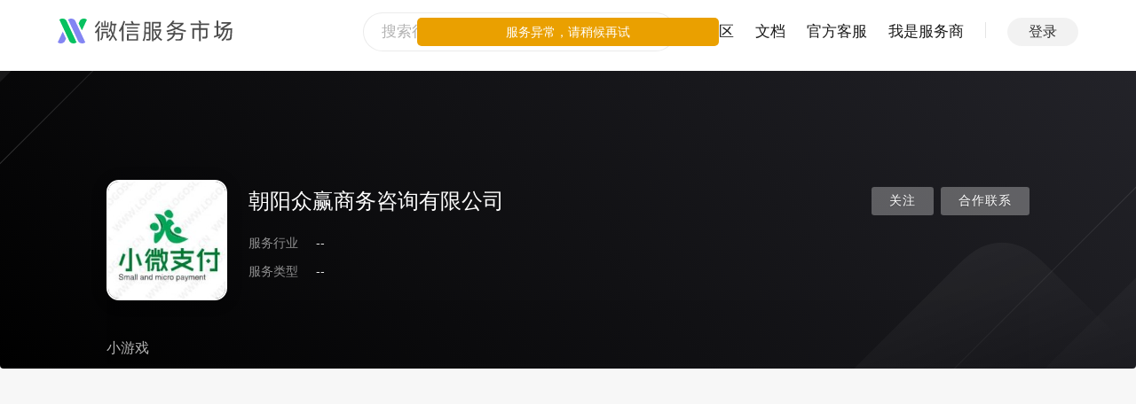

--- FILE ---
content_type: text/css; charset=utf-8
request_url: https://res.wx.qq.com/servicemarket/dist/all/app.9a64ba1860c310e9082b.css
body_size: 91686
content:
.unread-tag{min-width:18px;border-radius:9px;padding:0 6px;-webkit-box-sizing:border-box;box-sizing:border-box;text-align:center;line-height:18px;position:absolute;top:0;right:0;margin-top:-6px;margin-right:-18%;background-color:#e15f63;color:#fff}.unread-tag.more:after{content:"+";display:inline-block;position:relative;top:-1px;margin-right:-2px}.unread-tag-small{display:block;width:6px;height:6px;border-radius:50%;background-color:#e15f63}.head_box .account_message_item{padding:18px 26px;color:rgba(0,0,0,.9)}.head_box .account_message_item.account_message_item_unread{background-color:#f6fcff}.head_box .account_message_item.account_message_item_unread_reddot{position:relative}.head_box .account_message_item.account_message_item_unread_reddot:before{position:absolute;top:26px;left:10px;content:" ";display:block;width:6px;height:6px;border-radius:50%;background-color:#e15f63}.head_box .account_message_item_verb{color:rgba(0,0,0,.5)}.head_box .account_message_item__info,.head_box .account_message_item__info__main{color:rgba(0,0,0,.9)}.head_box .account_message_item__info__desc{margin:0 .2em;color:rgba(0,0,0,.5)}.head_box .account_message_item__info__desc:first-of-type{margin:0}.head_box .global_info_item{cursor:pointer;position:relative;display:inline-block;margin:0 40px;color:rgba(0,0,0,.5)}.head_box .global_info_item:first-child{padding-left:0}.head_box .global_info_item:last-child{padding-right:0}.head_box .global_info_item:after{content:"";position:absolute;left:0;bottom:0;background:currentColor;height:1px;display:block;width:100%;opacity:0;-webkit-transform:scaleX(0);-ms-transform:scaleX(0);transform:scaleX(0);-webkit-transition:all .2s cubic-bezier(.18,.89,.17,.88),opacity .15s ease;transition:all .2s cubic-bezier(.18,.89,.17,.88),opacity .15s ease;bottom:-1px}.head_box .global_info_item .unread-tag-small{position:absolute;top:0;right:0;margin-right:-7px}.head_box .global_info_item .icon_dot_notices{top:0;margin-top:-6px;left:5px}.head_box .global_extra{position:absolute;top:0;right:15px}.head_box .header_ctrls_meta.top_notice_box .account_inbox_switch,.head_box .header_ctrls_meta.top_personal_msg_box .personal_msg_switch{padding:0 10px}.head_box .header_ctrls_meta.top_user_box:after{content:" ";display:block;width:50px;height:20px;position:absolute;right:-10px}.head_box .account_private_list .account_private_item{height:40px;padding:16px 10px;cursor:pointer}.head_box .account_private_list .account_private_item_avatar{position:relative;float:left;width:40px;height:40px;margin-right:12px}.head_box .account_private_list .account_private_item_avatar_img{display:block;width:100%;height:100%;border-radius:4px}.head_box .account_private_list .account_private_item_content{margin-left:52px}.head_box .account_private_list .account_private_item_head{display:-webkit-box;display:-ms-flexbox;display:flex;-webkit-box-pack:justify;-ms-flex-pack:justify;justify-content:space-between}.head_box .account_private_list .account_private_item_name{overflow:hidden;text-overflow:ellipsis;white-space:nowrap;max-width:30em;max-width:12em}.head_box .account_private_list .account_private_item_time{color:rgba(0,0,0,.5);font-size:12px}.head_box .account_private_list .account_private_item_body{overflow:hidden;text-overflow:ellipsis;white-space:nowrap;max-width:30em;color:rgba(0,0,0,.5)}.head_box .servicemarket_userbar .login_button{background-color:rgba(0,0,0,.05);border:none;border-radius:16px;padding:5px 24px;font-size:16px;font-weight:500;color:rgba(0,0,0,.8);line-height:22.4px;cursor:pointer}.head_box .servicemarket_userbar.dib .hd_login_link{line-height:72px;font-size:17px;color:rgba(0,0,0,.9);margin-left:0;top:0;width:auto}.head_box .servicemarket_userbar.dib .account_message_box{top:72px}.head_box .servicemarket_userbar.dib .header_ctrls_meta{margin-left:32px}.head_box .servicemarket_userbar.dib .header_ctrls_divider{width:0;height:18px;border-left:1px solid rgba(0,0,0,.1);position:relative;display:inline-block;top:-3px;vertical-align:middle}.head_box .servicemarket_userbar.dib .top_user_box .user_avatar{width:32px;height:32px;border-radius:4px}.head_box .servicemarket_userbar.dib .top_user_box .skin_pop{width:120px;right:-44px;top:42px;border:1px solid rgba(0,0,0,.08);border-radius:8px;padding:4px 0;background:#fff}.head_box .servicemarket_userbar.dib .top_user_box .skin_pop .skin_pop_inner{padding-top:0;padding-bottom:0;-webkit-box-shadow:none;box-shadow:none}.head_box .servicemarket_userbar.dib .top_user_box .skin_pop .skin_pop_inner:before{content:" ";width:10px;height:10px;background-color:#fff;border:1px solid rgba(0,0,0,.08);-webkit-transform:matrix(.71,.71,-.71,.71,0,0);-ms-transform:matrix(.71,.71,-.71,.71,0,0);transform:matrix(.71,.71,-.71,.71,0,0);position:absolute;left:50%;margin-left:-5px;top:-4px}.head_box .servicemarket_userbar.dib .top_user_box .skin_pop .skin_pop_inner:after{content:" ";width:100%;height:10px;background-color:#fff;position:absolute;top:0;left:0;border-radius:8px 8px 0 0}.head_box .servicemarket_userbar.dib .top_user_box .skin_pop .skin_pop_inner .skin_pop_bd__section{padding:8px 0 7px}.head_box .servicemarket_userbar.dib .top_user_box .skin_pop .skin_pop_inner .skin_pop_bd__section:first-child{padding-top:0}.head_box .servicemarket_userbar.dib .top_user_box .skin_pop .skin_pop_inner .skin_pop_bd__section:last-child{padding-bottom:0}.head_box .servicemarket_userbar.dib .top_user_box .skin_pop .skin_pop_inner .skin_pop_bd__section .skin_pop_bd{line-height:36px;height:36px}.search__inner .weui-desktop-search{width:352px}.search__inner .weui-desktop-form__input{border-radius:22px;border:1px solid rgba(0,0,0,.08);font-size:17px;height:44px;padding-left:20px}.head_box .header_ctrls_meta.header_ctrls_meta_navigation{display:none}.head_box .top_search_box{top:-4px}.servicemarket-nav.head_box .weui-desktop-head__inner_hd{width:auto}.servicemarket-nav.head_box .weui-desktop-head__inner{height:80px;max-width:1224px;display:-webkit-box;display:-ms-flexbox;display:flex;-webkit-box-pack:justify;-ms-flex-pack:justify;justify-content:space-between}.servicemarket-nav.head_box .weui-desktop-logo.servicemarket-nav_logo{padding-top:22px}.servicemarket-nav.head_box .weui-desktop-logo.servicemarket-nav_logo a:before{width:197px;height:28px;background:rgba(0,0,0,0) url(https://res.wx.qq.com/servicemarket/dist/all/images/new_servicemarket_logo_18b662.svg) 0 0 no-repeat;background-size:cover}.servicemarket-nav.head_box .block_nav_link{line-height:72px}.servicemarket-nav.head_box .header_ctrls{margin-top:-14px}.servicemarket-nav.head_box .block_nav{margin-right:24px}.servicemarket-nav.head_box .block_nav.normal_nav:hover:after{opacity:0}.servicemarket-nav.head_box .block_nav_link{font-size:17px;color:rgba(0,0,0,.9)}.servicemarket-nav.head_box .header_ctrls_divider{width:0;height:18px;border-left:1px solid rgba(0,0,0,.1);position:relative;display:inline-block;top:-3px;vertical-align:middle}.header__navs__inner{white-space:nowrap}.header__right{-webkit-box-sizing:border-box;box-sizing:border-box;display:-webkit-box;display:-ms-flexbox;display:flex}.header__right .header__search{margin-right:32px;width:352px;height:72px;padding-top:14px}.header__right .header__search .search__inner{width:352px;height:44px;-webkit-box-sizing:border-box;box-sizing:border-box}.header__right .header__search .search__inner input::-webkit-input-placeholder{color:rgba(0,0,0,.3);font-size:17px;font-family:PingFang SC;font-weight:400}.header__right .header__search .search__inner input{font-size:17px;font-family:PingFang SC;font-weight:400;color:rgba(0,0,0,.9)}.weui-desktop-search .weui-desktop-form__input-append-in{right:19px}.weui-desktop-icon__search{width:26px!important;height:28px!important}.head.head__scrolled{padding-top:0}.head.head__scrolled .head__nav__container{position:static}.head .search_hold{width:300px;float:right;height:2px;display:block}.head .block_nav_wrp__empty__hold{height:32px}.head .block_nav_last_with-extend.selected{margin-right:12px}.head .block_nav_plate{position:relative}.head .block_nav_plate:after{display:block;content:" ";position:absolute;height:20px;width:1px;background-color:rgba(0,0,0,.1);-webkit-transform:translateX(-50%);-ms-transform:translateX(-50%);transform:translateX(-50%);-ms-transform:translateX(.5);transform:translateX(.5);-ms-transform-origin:0 0;transform-origin:0 0;-webkit-transform:translateX(.5);-webkit-transform-origin:0 0;top:0;margin-top:5px}.head .block_nav_plate.selected a{margin-left:12px}.head .block_nav_more{position:relative}.head .block_nav_plate_extend{display:inline-block;vertical-align:top}.head .block_nav_plate_extend.selected .popover_target{background-color:#e8e8e8;font-weight:500;border-radius:16px}.head .block_nav_plate_extend .popover_target{position:relative;color:rgba(0,0,0,.9);line-height:30px;padding:0 20px}.head .block_nav_plate_extend .popover_target:after{content:" ";display:inline-block;vertical-align:2px;width:7px;height:7px;border-left:1px solid rgba(0,0,0,.9);border-bottom:1px solid rgba(0,0,0,.9);-webkit-transform:rotate(-45deg);-ms-transform:rotate(-45deg);transform:rotate(-45deg);margin:0 .8em 0 9px;position:relative;top:-2px}.head .block_nav_plate_extend .popover_target span{max-width:10em;overflow:hidden;text-overflow:ellipsis;white-space:nowrap;max-width:30em;display:inline-block;vertical-align:top}.head .block_nav_plate_extend .popover{width:auto!important;left:50%!important;top:30px!important;-webkit-transform:translateX(-50%);-ms-transform:translateX(-50%);transform:translateX(-50%)}.head .block_nav_plate_extend .popover_inner{padding:0}.head .block_nav_plate_extend .block_nav_more-options__list__item__inner{display:block;line-height:38px;color:rgba(0,0,0,.9);padding:0 16px;max-width:10em;overflow:hidden;text-overflow:ellipsis;white-space:nowrap;max-width:30em}.head__nav__transform__top{-webkit-transform:translate(0);-ms-transform:translate(0);transform:translate(0);-webkit-transition:.5s;transition:.5s}.head__nav__transform__bottom{-webkit-transform:translateY(-65px);-ms-transform:translateY(-65px);transform:translateY(-65px);-webkit-transition:.5s;transition:.5s}.head__nav__container.servicemarket-header{height:80px;-webkit-backdrop-filter:blur(8px);backdrop-filter:blur(8px)}@media only screen and (max-width:959px){.app_container.app .head__nav__container.servicemarket-header{position:fixed}}.foot[data-v-28eaffb1]{background-color:#fff}.foot ul[data-v-28eaffb1]{max-width:1224px}.dialog_wrapper{position:fixed;top:0;right:0;bottom:0;left:0;overflow:auto;background-color:rgba(0,0,0,.5);z-index:2001;text-align:center;color:rgba(0,0,0,.9);font-weight:400}.dialog_wrapper:after{content:" ";display:inline-block;vertical-align:middle;width:0;height:100%;overflow:hidden}.dialog_wrapper.dialog_info .dialog_bd{text-align:center}.dialog_wrapper .dialog{position:relative;padding:0 0 34px}.dialog_wrapper .dialog_hd{padding:20px;font-size:18px;font-weight:500}.dialog_wrapper .dialog_hd h3{font-weight:400;text-align:center;font-weight:500;font-size:18px}.dialog_wrapper .msg_icon_wrapper{float:none;display:block;text-align:center;margin:20px auto 40px}.dialog_wrapper .icon_msg{width:68px;height:68px}.dialog_wrapper .page_msg p{line-height:1.6;margin:0}.dialog_wrapper .pop_closed{background:url(https://res.wx.qq.com/servicemarket/dist/all/images/dialog_close_6747a5.svg) no-repeat 50%;background-size:contain}.dialog_wrp_new.dialog_component{display:inline-block;text-align:left;vertical-align:middle;min-width:515px}.dialog_info .dialog_bd{text-align:center}.mod_checkbox .lbl_content_desc{color:rgba(0,0,0,.5)}body .for_mobile[data-v-139daab2]{display:none}.group[data-v-139daab2]:after{clear:both;content:" ";display:block}.fn_tab_hover_splitline[data-v-139daab2]{-webkit-transform:scaleX(1);-ms-transform:scaleX(1);transform:scaleX(1);opacity:1}.fn_loading_icon[data-v-139daab2]{width:20px;height:20px;display:inline-block;vertical-align:middle;-webkit-animation:weuiLoading-data-v-139daab2 1s steps(12) infinite;animation:weuiLoading-data-v-139daab2 1s steps(12) infinite;background:rgba(0,0,0,0) url("data:image/svg+xml;charset=utf8, <svg xmlns='http://www.w3.org/2000/svg' width='120' height='120' viewBox='0 0 100 100'><path fill='none' d='M0 0h100v100H0z'/><rect width='7' height='20' x='46.5' y='40' fill='%23E9E9E9' rx='5' ry='5' transform='translate(0 -30)'/><rect width='7' height='20' x='46.5' y='40' fill='%23989697' rx='5' ry='5' transform='rotate(30 105.98 65)'/><rect width='7' height='20' x='46.5' y='40' fill='%239B999A' rx='5' ry='5' transform='rotate(60 75.98 65)'/><rect width='7' height='20' x='46.5' y='40' fill='%23A3A1A2' rx='5' ry='5' transform='rotate(90 65 65)'/><rect width='7' height='20' x='46.5' y='40' fill='%23ABA9AA' rx='5' ry='5' transform='rotate(120 58.66 65)'/><rect width='7' height='20' x='46.5' y='40' fill='%23B2B2B2' rx='5' ry='5' transform='rotate(150 54.02 65)'/><rect width='7' height='20' x='46.5' y='40' fill='%23BAB8B9' rx='5' ry='5' transform='rotate(180 50 65)'/><rect width='7' height='20' x='46.5' y='40' fill='%23C2C0C1' rx='5' ry='5' transform='rotate(-150 45.98 65)'/><rect width='7' height='20' x='46.5' y='40' fill='%23CBCBCB' rx='5' ry='5' transform='rotate(-120 41.34 65)'/><rect width='7' height='20' x='46.5' y='40' fill='%23D2D2D2' rx='5' ry='5' transform='rotate(-90 35 65)'/><rect width='7' height='20' x='46.5' y='40' fill='%23DADADA' rx='5' ry='5' transform='rotate(-60 24.02 65)'/><rect width='7' height='20' x='46.5' y='40' fill='%23E2E2E2' rx='5' ry='5' transform='rotate(-30 -5.98 65)'/></svg>") no-repeat;background-size:100%}@-webkit-keyframes weuiLoading-data-v-139daab2{0%{-webkit-transform:rotate(0deg);transform:rotate(0deg)}to{-webkit-transform:rotate(1turn);transform:rotate(1turn)}}@keyframes weuiLoading-data-v-139daab2{0%{-webkit-transform:rotate(0deg);transform:rotate(0deg)}to{-webkit-transform:rotate(1turn);transform:rotate(1turn)}}.tc[data-v-139daab2]{text-align:center}.tl[data-v-139daab2]{text-align:left}.tr[data-v-139daab2]{text-align:right}.l[data-v-139daab2]{float:left}.r[data-v-139daab2]{float:right}.popover__box.popover__box__use__target-position[data-v-139daab2]{position:relative}.popover_close[data-v-139daab2]{display:none;position:absolute;right:10px;top:22px;background:rgba(0,0,0,0) url(https://res.wx.qq.com/servicemarket/dist/all/images/icon16_popover_close_01f1e3.png) no-repeat 0 0}.popover_close[data-v-139daab2]:hover{background:rgba(0,0,0,0) url(https://res.wx.qq.com/servicemarket/dist/all/images/icon16_popover_close_hl_a16df0.png) no-repeat 0 0}.popover[data-v-139daab2]{width:257px;position:absolute;margin-top:12px;z-index:999}.popover .popover_inner[data-v-139daab2]{border:1px solid #fff;word-wrap:break-word;word-break:break-all;padding:20px;background-color:#fff;box-shadow:0 0 20px hsla(0,0%,58.8%,.3);-moz-box-shadow:0 0 20px hsla(0,0%,58.8%,.3);-webkit-box-shadow:0 0 20px hsla(0,0%,58.8%,.3)}.popover .popover_arrow[data-v-139daab2]{position:absolute;left:50%;margin-left:-8px;margin-top:-8px;display:inline-block;width:0;height:0;border-color:rgba(0,0,0,0) rgba(0,0,0,0) #fff;border-style:dashed dashed solid;border-width:0 8px 8px}.popover .popover_arrow_out[data-v-139daab2]{top:0}.popover .popover_arrow_in[data-v-139daab2]{border-bottom-color:#fff;top:1px}.popover .popover_title[data-v-139daab2]{font-size:14px;font-weight:700}.popover .popover_tips[data-v-139daab2]{color:rgba(0,0,0,.5)}.popover .popover_bar[data-v-139daab2]{text-align:center;margin-top:20px}.popover .popover_bar .btn[data-v-139daab2]{margin:0 .3em}.popover .popover_btn_bar[data-v-139daab2]{text-align:center}.popover.simple .popover_bar[data-v-139daab2]{text-align:left}.popover.simple .btn[data-v-139daab2]{margin-left:0;margin-right:.6em}.popover.pos_left .popover_arrow[data-v-139daab2]{left:42px}.popover.pos_right .popover_arrow[data-v-139daab2]{left:auto;right:28px}.popover.pos_top .popover_arrow_in[data-v-139daab2],.popover.pos_top .popover_arrow_out[data-v-139daab2]{top:auto;bottom:0;-webkit-transform:rotate(180deg);-ms-transform:rotate(180deg);transform:rotate(180deg);margin-bottom:-8px}.popover.pos_down_center .popover_arrow[data-v-139daab2]{top:auto;bottom:-8px;border-bottom-width:0;border-top:8px solid #fff}.popover.pos_down_center .popover_arrow_out[data-v-139daab2]{border-top-color:#fff}.popover.normal_flow[data-v-139daab2]{position:relative;width:auto;z-index:0}.popover.normal_flow .popover_inner[data-v-139daab2]{padding:14px 20px;box-shadow:none;-moz-box-shadow:none;-webkit-box-shadow:none;border-color:rgba(0,0,0,.1)}.popover.normal_flow .popover_content[data-v-139daab2]{width:auto}.popover.normal_flow .popover_arrow_out[data-v-139daab2]{border-bottom-color:rgba(0,0,0,.1)}.popover.arrow_left[data-v-139daab2]{margin-left:8px;margin-top:0}.popover.arrow_left .popover_arrow[data-v-139daab2]{top:25px;left:0;display:inline-block;width:0;height:0;border-color:rgba(0,0,0,0) #fff rgba(0,0,0,0) rgba(0,0,0,0);border-style:dashed solid dashed dashed;border-width:8px 8px 8px 0}.popover.arrow_left .popover_arrow_in[data-v-139daab2]{left:1px;border-right-color:#fff}.popover.z_top[data-v-139daab2]{z-index:10000}.popover[data-v-139daab2]{padding-top:0;width:290px}.popover .popover_title[data-v-139daab2]{font-weight:400;font-style:normal;padding-bottom:5px}.popover .frm_input_box[data-v-139daab2]{display:block;width:auto}.popover .popover_content[data-v-139daab2]{color:rgba(0,0,0,.9)}.popover .popover_bar[data-v-139daab2]{text-align:justify;text-justify:distribute-all-lines;font-size:0;-moz-text-align-last:auto;text-align-last:auto}.popover .popover_bar[data-v-139daab2]:after{display:inline-block;width:100%;height:0;font-size:0;margin:0;padding:0;overflow:hidden;content:"."}.popover .popover_bar .tj_item[data-v-139daab2]{font-size:14px;text-align:left;text-justify:auto}.popover .popover_bar .btn[data-v-139daab2]{margin:0}.popover .popover_inner[data-v-139daab2]{border-radius:12px;-moz-border-radius:12px;-webkit-border-radius:12px}.popover .popover_arrow_out[data-v-139daab2]{border-bottom-color:hsla(0,0%,58.8%,.3);-webkit-filter:blur(2px);-moz-filter:blur(2px);-o-filter:blur(2px);-ms-filter:blur(2px);filter:blur(2px);top:1px}.popover .popover_arrow_in[data-v-139daab2]{top:0;border-width:0 14px 14px;margin-left:-14px}.popover.key_value_popover p[data-v-139daab2]{overflow:hidden;padding-top:10px}.popover.key_value_popover p[data-v-139daab2]:first-child{padding-top:0}.popover.key_value_popover label[data-v-139daab2]{float:left;width:6em;margin-right:1em;color:rgba(0,0,0,.5)}.popover.key_value_popover span[data-v-139daab2]{display:block;overflow:hidden}.popover.pos_right .popover_arrow_out[data-v-139daab2]{left:auto;right:32px}.popover.pos_right .popover_arrow_in[data-v-139daab2]{left:auto;right:26px}.popover[data-v-139daab2]{font-size:14px}.popover .popover_btn_bar .btn[data-v-139daab2]{margin-top:20px}.popover_target[data-v-139daab2]{display:inline-block;vertical-align:top;cursor:pointer}.weui-desktop-steps{background-color:#fff;border-bottom:1px solid #d9dadc;text-align:center;line-height:60px;-webkit-box-sizing:border-box;box-sizing:border-box;counter-reset:step;color:rgba(0,0,0,.5);font-size:14px}.weui-desktop-step{display:inline-block;vertical-align:middle}.weui-desktop-step:before{counter-increment:step;content:counter(step);display:inline-block;vertical-align:middle;margin:-.2em 6px 0 0;width:16px;height:16px;line-height:16px;border:1px solid;border-radius:50%}.weui-desktop-step:after{content:"";display:inline-block;vertical-align:middle;margin:10px;width:30px;border-bottom:2px solid #d9dadc}.weui-desktop-step:last-child:after{display:none}.weui-desktop-step.current{color:#1aad19}.weui-desktop-step__panel{height:300px;overflow-y:auto}.weui-desktop-steps_vertical{text-align:left}.weui-desktop-steps_vertical .weui-desktop-step{overflow:hidden;min-height:50px;display:block}.weui-desktop-steps_vertical .weui-desktop-step:before{text-align:center}.weui-desktop-steps_vertical .weui-desktop-step:after{display:block;border-right:2px solid #d9dadc;height:30px;width:0;margin:0 9px}.weui-desktop-steps_vertical .weui-desktop-step:last-child:after{display:none}.weui-desktop-step{position:relative}.weui-desktop-step:before{vertical-align:top;margin-top:0}.weui-desktop-step:after{margin:8px 10px}.weui-desktop-step__title{display:inline-block;vertical-align:top;line-height:1.4}.weui-desktop-steps_vertical .weui-desktop-step:after{position:absolute;top:55px;height:100%}.weui-desktop-steps{line-height:1.4}.weui-desktop-step{vertical-align:top;padding:21px 0}.wxlogin-wrapper[data-v-f113f60a]{padding:100px 0 92px}.wxlogin-wrapper .login-box[data-v-f113f60a]{-webkit-box-orient:vertical;-webkit-box-direction:normal;-ms-flex-direction:column;flex-direction:column}.wxlogin-wrapper .login-box .protocol[data-v-f113f60a],.wxlogin-wrapper .login-box[data-v-f113f60a]{display:-webkit-box;display:-ms-flexbox;display:flex;-webkit-box-align:center;-ms-flex-align:center;align-items:center}.wxlogin-wrapper .login-box .protocol[data-v-f113f60a]{margin-top:12px}.wxlogin-wrapper .login-box .protocol[data-v-f113f60a] .weui-desktop-form__check-label{height:16px;width:16px;line-height:16px;margin-right:4px}.wxlogin-wrapper .login-box .protocol[data-v-f113f60a] .weui-desktop-form__check-label input[type=checkbox]{background-color:#fff;-webkit-appearance:none;border:1px solid #c0c4cc;border-radius:2px;outline:none;position:relative;cursor:pointer;height:16px;width:16px}.wxlogin-wrapper .login-box .protocol[data-v-f113f60a] .weui-desktop-form__check-label input[type=checkbox]:checked{border:none;background-color:#07c160}.wxlogin-wrapper .login-box .protocol[data-v-f113f60a] .weui-desktop-form__check-label input[type=checkbox]:checked:after{content:"";position:absolute;top:45%;left:50%;-webkit-transform:translate(-50%,-60%) rotate(-45deg);-ms-transform:translate(-50%,-60%) rotate(-45deg);transform:translate(-50%,-60%) rotate(-45deg);background:rgba(0,0,0,0);border:2px solid #fff;border-top:none;border-right:none;height:5px;width:10px}.wxlogin-wrapper .login-box .protocol[data-v-f113f60a] .weui-desktop-form__checkbox{height:16px;width:16px}.wxlogin-wrapper .login-box .protocol p[data-v-f113f60a]{color:rgba(0,0,0,.55)}.wxlogin-wrapper .login-box .protocol p span[data-v-f113f60a]{color:#576b95;cursor:pointer}.wxlogin-wrapper .login-box .qrcodeContainer[data-v-f113f60a]{width:160px;height:160px;display:-webkit-box;display:-ms-flexbox;display:flex;-webkit-box-pack:center;-ms-flex-pack:center;justify-content:center;-webkit-box-align:center;-ms-flex-align:center;align-items:center;border:.5px solid rgba(0,0,0,.1);border-radius:8px}.wxlogin-wrapper .login-box .qrcodeContainer .qrImage[data-v-f113f60a]{height:136px!important;width:136px!important}.wxlogin-wrapper .login-box .qrcodeContainer .hide[data-v-f113f60a]{opacity:.2!important;-webkit-filter:blur(1px);filter:blur(1px)}.wxlogin-wrapper .login-box .login-text1[data-v-f113f60a]{margin-top:24px;font-size:17px;font-family:PingFang SC;font-weight:400;color:rgba(0,0,0,.9)}.wxlogin-wrapper .login-box-success[data-v-f113f60a]{display:-webkit-box;display:-ms-flexbox;display:flex;-webkit-box-orient:vertical;-webkit-box-direction:normal;-ms-flex-direction:column;flex-direction:column;-webkit-box-align:center;-ms-flex-align:center;align-items:center}.wxlogin-wrapper .login-box-success .qrcodeContainer[data-v-f113f60a]{width:160px;height:160px;display:-webkit-box;display:-ms-flexbox;display:flex;-webkit-box-pack:center;-ms-flex-pack:center;justify-content:center;-webkit-box-align:center;-ms-flex-align:center;align-items:center;border:.5px solid rgba(0,0,0,.1);border-radius:8px;position:relative}.wxlogin-wrapper .login-box-success .qrcodeContainer .qrImage[data-v-f113f60a]{height:136px!important;width:136px!important;opacity:.06}.wxlogin-wrapper .login-box-success .qrcodeContainer .successIcon[data-v-f113f60a]{height:64px;width:64px;position:absolute;-webkit-transform:translateX(-50%);-ms-transform:translateX(-50%);transform:translateX(-50%);top:28px;left:50%}.wxlogin-wrapper .login-box-success .qrcodeContainer .font[data-v-f113f60a]{position:absolute;-webkit-transform:translateX(-50%);-ms-transform:translateX(-50%);transform:translateX(-50%);top:108px;left:50%;font-size:17px;font-weight:500;color:rgba(0,0,0,.9)}.wxlogin-wrapper .login-box-success .login-box-success-text[data-v-f113f60a]{font-size:17px;font-family:PingFang SC;font-weight:400;color:rgba(0,0,0,.9);margin-top:32px}.wxlogin-wrapper .login-box-success .login-box-success-text span[data-v-f113f60a]{color:#576b95;cursor:pointer}.wxlogin-wrapper .login-box-fail[data-v-f113f60a]{-webkit-box-orient:vertical;-webkit-box-direction:normal;-ms-flex-direction:column;flex-direction:column}.wxlogin-wrapper .login-box-fail .qrcodeContainer[data-v-f113f60a],.wxlogin-wrapper .login-box-fail[data-v-f113f60a]{display:-webkit-box;display:-ms-flexbox;display:flex;-webkit-box-align:center;-ms-flex-align:center;align-items:center}.wxlogin-wrapper .login-box-fail .qrcodeContainer[data-v-f113f60a]{width:160px;height:160px;-webkit-box-pack:center;-ms-flex-pack:center;justify-content:center;border:.5px solid rgba(0,0,0,.1);border-radius:8px;position:relative}.wxlogin-wrapper .login-box-fail .qrcodeContainer .qrImage[data-v-f113f60a]{height:136px!important;width:136px!important;opacity:.06}.wxlogin-wrapper .login-box-fail .qrcodeContainer .errorIcon[data-v-f113f60a]{height:64px;width:64px;position:absolute;-webkit-transform:translateX(-50%);-ms-transform:translateX(-50%);transform:translateX(-50%);top:28px;left:50%}.wxlogin-wrapper .login-box-fail .qrcodeContainer .font[data-v-f113f60a]{position:absolute;-webkit-transform:translateX(-50%);-ms-transform:translateX(-50%);transform:translateX(-50%);top:108px;left:50%;font-size:17px;font-weight:500;color:rgba(0,0,0,.9)}.wxlogin-wrapper .login-box-fail .login-box-fail-text[data-v-f113f60a]{font-size:17px;font-family:PingFang SC;font-weight:400;color:rgba(0,0,0,.9);margin-top:32px}.wxlogin-wrapper .login-box-fail .login-box-fail-text span[data-v-f113f60a]{color:#576b95;cursor:pointer}.loginInfo-wrapper[data-v-458d02bc]{padding:72px 32px 32px}.loginInfo-wrapper .info-title[data-v-458d02bc]{font-size:17px;font-family:PingFang SC;font-weight:500;color:rgba(0,0,0,.9)}.loginInfo-wrapper .text[data-v-458d02bc]{font-size:14px;font-family:PingFang SC;font-weight:400;color:rgba(0,0,0,.55);text-align:left}.loginInfo-wrapper[data-v-458d02bc] .weui-desktop-btn{width:96px;min-width:96px;height:40px;line-height:40px}.edui_mask_edit_bar.edui-default.edui-bubble .edui-popup-content{background-color:#fff;border:1px solid rgba(0,0,0,.1);font-size:14px;font-family:Helvetica Neue,Helvetica,Arial,sans-serif;color:rgba(0,0,0,.9);padding:0 10px}.edui_mask_edit_bar .edui-popup-body{width:320px!important}.edui_mask_edit_group{*zoom:1;border-top:1px solid rgba(0,0,0,.1)}.edui_mask_edit_group:after{content:" "}.edui_mask_edit_group:after{content:"\200B";display:block;height:0;clear:both}.edui_mask_edit_group:first-child{border-top-width:0}.edui_mask_edit_group.with_line .edui_mask_edit_meta_inner{border-left:1px solid rgba(0,0,0,.1)}.edui_mask_edit_group.with_line .edui_mask_edit_meta.first_child .edui_mask_edit_meta_inner{border-left-width:0}.edui_mask_edit_meta{padding:10px 0;cursor:pointer;float:left}.edui_mask_edit_meta_inner{padding:0 12px}.edui_mask_edit_meta:hover .icon_edui_mask_img_canceladapt{background:rgba(0,0,0,0) url(/zh_CN/htmledition/images/icon/ueditor/mask_edit/icon_edui_mask_img_canceladapt_hl.png?__sprite) no-repeat 0 0}.edui_mask_edit_meta:hover .icon_edui_mask_img_adapt{background:rgba(0,0,0,0) url(/zh_CN/htmledition/images/icon/ueditor/mask_edit/icon_edui_mask_img_adapt_hl.png?__sprite) no-repeat 0 0}.edui_mask_edit_meta:hover .icon_edui_mask_img_del{background:rgba(0,0,0,0) url(/zh_CN/htmledition/images/icon/ueditor/mask_edit/icon_edui_mask_img_del_hl.png?__sprite) no-repeat 0 0}.edui_mask_edit_meta.primary{float:right}.edui_mask_edit_meta.first_child .edui_mask_edit_meta_inner{padding-left:0}.edui_mask_edit_meta.no_extra .edui_mask_edit_meta_inner{padding-right:0}.edui_mask_edit_meta.edui_popup_link{max-width:180px;overflow:hidden;white-space:nowrap;text-overflow:ellipsis}.icon_edui_mask_img{width:16px;height:16px;vertical-align:middle;display:inline-block;margin-right:3px}.icon_edui_mask_img_canceladapt{background:rgba(0,0,0,0) url(/zh_CN/htmledition/images/icon/ueditor/mask_edit/icon_edui_mask_img_canceladapt.png?__sprite) no-repeat 0 0}.icon_edui_mask_img_adapt{background:rgba(0,0,0,0) url(/zh_CN/htmledition/images/icon/ueditor/mask_edit/icon_edui_mask_img_adapt.png?__sprite) no-repeat 0 0}.icon_edui_mask_img_del{background:rgba(0,0,0,0) url(/zh_CN/htmledition/images/icon/ueditor/mask_edit/icon_edui_mask_img_del.png?__sprite) no-repeat 0 0}.appmsg_edit_item{padding-bottom:1em}.appmsg_edit_item .frm_label{display:block;width:auto;float:none;*zoom:1;margin-right:0;margin-bottom:4px}.appmsg_edit_item .frm_label:after{content:" "}.appmsg_edit_item .frm_label:after{content:"\200B";display:block;height:0;clear:both}.appmsg_edit_item .lbl_content .tips_global{margin-left:.5em}.appmsg_edit_item .frm_textarea_box{width:100%}.appmsg_edit_item.author,.appmsg_edit_item.title{position:relative}.appmsg_edit_item.author .frm_counter,.appmsg_edit_item.title .frm_counter{right:10px}.appmsg_edit_item.author.frm_input_box,.appmsg_edit_item.title.frm_input_box{width:auto;display:block;border:0;height:auto;line-height:1.6}.appmsg_edit_item.author .placeholder_tips,.appmsg_edit_item.title .placeholder_tips{position:absolute;left:0}.appmsg_edit_item.author .frm_input,.appmsg_edit_item.title .frm_input{position:relative;z-index:1}.appmsg_edit_item.title{margin:25px 0 0;padding:0}.appmsg_edit_item.title .frm_input{font-size:22px;height:46px;line-height:46px}.appmsg_edit_item.title .frm_counter{top:20px}.appmsg_edit_item.title .placeholder_tips{font-size:22px;top:10px}.appmsg_edit_item.author{margin:15px 0 10px;padding:0 0 10px}.appmsg_edit_item.author .frm_counter{top:6px}.appmsg_edit_item.author .placeholder_tips{top:3px}.appmsg_edit_item.gap_left{margin-left:0;margin-right:0}.appmsg_edit_item strong.title{font-weight:400;font-style:normal;float:left}.appmsg_edit_item .tips{color:#898989}.appmsg_edit_item .tips em{font-weight:400;font-style:normal}.appmsg_edit_item .tips.gap_left{float:left;margin-left:.5em}.appmsg_edit_item .frm_input_box.reward_wording{width:382px}.appmsg_edit_item .zoom_edit_access.zoomin{display:none}.appmsg_edit_item.content_edit{padding-bottom:0}.appmsg_edit_item.content_edit .pop_closed{display:none;position:absolute;right:20px;top:20px}.appmsg_edit_item.content_edit .tool_bar{display:none;box-shadow:none;-moz-box-shadow:none;-webkit-box-shadow:none;border-top-width:0;margin:0;padding-bottom:28px}.appmsg_edit_item.content_edit .zoom_in_switch{display:none}.appmsg_edit_item.content_edit.zoom_edit{position:fixed;top:50%;left:50%;background-color:#fff;width:960px;padding:5px 20px 25px;z-index:801}.appmsg_edit_item.content_edit.zoom_edit .frm_label{padding:5px 0}.appmsg_edit_item.content_edit.zoom_edit .zoom_edit_tips{margin-right:8px}.appmsg_edit_item.content_edit.zoom_edit .pop_closed{display:inline-block}.appmsg_edit_item.content_edit.zoom_edit .tool_bar{display:block}.appmsg_edit_item.content_edit.zoom_edit .zoom_out_switch{display:none}.appmsg_edit_item.content_edit.zoom_edit .zoom_in_switch{display:inline-block}.appmsg_edit_item.content_edit.zoom_edit .edui-default .edui-editor-iframeholder{height:500px!important}.appmsg_edit_item.content_edit.zoom_edit .zoom_edit_access.zoomout{display:none}.appmsg_edit_item.content_edit.zoom_edit .zoom_edit_access.zoomin{display:inline-block}.appmsg_edit_item.appmsg_description{*zoom:1}.appmsg_edit_item.appmsg_description .frm_textarea_box{width:540px}.post_editor_box{position:relative}.post_editor_box .page_msg{margin:20px 0}.post_editor_box .mpeditor_global_tips{position:absolute;top:13px;right:16px}.post_editor_box .cover_preview_wrp{*zoom:1}.post_editor_box .cover_preview_wrp:after{content:" "}.post_editor_box .cover_preview_wrp:after{content:"\200B";display:block;height:0;clear:both}.post_editor_box .cover_preview{float:left;position:relative;text-align:center;color:#fff;margin-top:10px;width:188px;height:120px;overflow:hidden;background-repeat:no-repeat;background-position:50%;background-size:cover}.post_editor_box .cover_preview .del_media_white{position:absolute;bottom:12px;left:50%;margin-left:-10px}.post_editor_box .cover_preview .card_mask_global{display:none}.post_editor_box .cover_preview .hover_mask{top:auto;height:44px}.post_editor_box .cover_preview .error_mask{display:block;padding:32px 8px 50px;overflow:auto;word-wrap:break-word;word-break:break-all}.post_editor_box .cover_preview:hover .hover_mask{display:block}.post_editor_box .edui_toolbar_mask{display:none;position:absolute;top:0;bottom:0;left:0;right:0;background:hsla(0,0%,100%,.5)!important;filter:progid:DXImageTransform.Microsoft.gradient(GradientType=0,startColorstr="#80ffffff",endcolorstr = "#80ffffff")}.post_editor_box .edui_editor_wrp{position:relative;z-index:0;min-height:320px}.post_editor_box .edui-default .edui-toolbar{padding:9px 10px}.post_editor_box .editor_area .editor_content_placeholder{position:absolute;color:rgba(0,0,0,.5)}.post_editor_box .editor_area iframe{position:relative;z-index:1;padding:0 15px;-webkit-box-sizing:border-box;box-sizing:border-box;height:inherit}.post_editor_box .editor_area .split_line{border-top:1px solid rgba(0,0,0,.1);margin:0;display:none}.post_editor_box .editor_area .page_msg{margin-bottom:-10px}.post_editor_box .edui_iframe_switch_tips{padding:20px 0;text-align:center;cursor:pointer}.post_editor_box .edui-editor-iframeholder{min-height:0}.post_editor_box .appmsg_editor_wrp{min-height:560px}.post_editor_box .appmsg_editor_inner{padding:0}.post_editor_box .appmsg_editor_arrow_wrp{position:absolute;left:-9px}.post_editor_box .appmsg_editor_arrow{position:absolute;display:inline-block;width:0;height:0;border-color:rgba(0,0,0,0) rgba(0,0,0,.1) rgba(0,0,0,0) rgba(0,0,0,0);border-style:dashed solid dashed dashed;border-width:8px 8px 8px 0}.post_editor_box .appmsg_editor_arrow.arrow_in{left:1px;border-right-color:#fff}.post_editor_tool{overflow:hidden;border-top:1px solid rgba(0,0,0,.1);margin-top:20px;padding:20px 0}.CodeMirror{left:0!important;right:0!important}.body.page_simple .mod_default_box.doc_create_edit{padding:30px;margin-top:20px}.post_editor_wrp{min-height:500px}.post_editor_bar{text-align:center}.markdown-editor-container{background-color:#fff;border-radius:4px;padding:0 22px}.frm_input_box{width:408px}.frm_input_box.counter_in{width:363px}.frm_textarea_box{width:412px;padding:4px 10px 4px 15px}.frm_textarea_box .frm_counter{display:block;text-align:right}.gray-tips{color:rgba(0,0,0,.5)}.post_editor_box .frm_label{width:6em;margin-right:0;font-weight:500}.select_tags_wrp{margin-bottom:-10px}.upload_btn_wrp{position:relative}.upload_wrp{margin-top:10px}.upload_file_box{z-index:9999}.upload_item_preview{display:inline-block;width:240px;height:135px;background-position:50%;background-size:cover;background-repeat:no-repeat}.user-name{display:block;font-weight:400}.user-info{color:rgba(0,0,0,.5)}.user-avartar__wrp,.user-card__opr{display:table-cell;vertical-align:middle}.user-avartar__wrp{position:relative;font-size:0;-ms-flex-negative:0;flex-shrink:0;width:50px;height:50px;border-radius:50%}.user-avartar__wrp .user-avatar{width:100%;height:100%;display:block}.user-card__wrp{cursor:pointer;position:relative;overflow:hidden;-webkit-box-sizing:border-box;box-sizing:border-box;border-radius:2px;padding:10px}.user-card__wrp .user-card_ban{display:none}.user-card__wrp:hover .user-card__mask{opacity:1;visibility:visible}.user-card__wrp .user-card__mask{position:absolute;top:0;left:0;right:0;bottom:0;background-color:hsla(0,0%,100%,.9);text-align:center;opacity:0;visibility:hidden;-webkit-transition:all .3s;transition:all .3s}.user-card__wrp .user-card__mask:after{content:" ";height:100%;vertical-align:middle;display:inline-block}.user-card__wrp.width_fixed{width:280px}.user-card__wrp.selected{border-radius:2px;background-color:rgba(0,0,0,.1)}.user-card__wrp.ban_select{position:relative}.user-card__wrp.ban_select .user-info,.user-card__wrp.ban_select .user-name{color:rgba(0,0,0,.3)}.choose-weapp__dialog .dialog_bd,.login_box .dialog_bd{padding:0;min-height:350px;max-height:445px;overflow:auto}.choose-weapp__dialog .company_step1 .dialog,.choose-weapp__dialog .company_step1 .dialog_bd,.login_box .company_step1 .dialog,.login_box .company_step1 .dialog_bd{overflow:visible}.choose-weapp__dialog .pagination,.login_box .pagination{padding-top:20px}.choose-weapp__dialog .weapp-card__list,.login_box .weapp-card__list{margin-right:-15px;margin-bottom:-15px;overflow:hidden}.choose-weapp__dialog .weapp-card__item,.login_box .weapp-card__item{display:inline-block;width:calc(50% - 15px);margin-right:15px;padding-bottom:5px}.login_box .dialog_hd h3{text-align:left}.login_box .dialog_wording{margin:20px 40px;text-align:left}.login_box .user-info,.login_box .user-name{overflow:hidden;word-break:break-all;text-overflow:ellipsis;display:-webkit-box;-webkit-box-orient:vertical;-webkit-line-clamp:1}.login_box .choose-weapp__content{padding:0 45px}.qrcheck_title{padding-bottom:20px}.qrcheck_box,.qrcheck_title{text-align:center}.qrcheck_box.primary{border:1px solid rgba(0,0,0,.1)}.qrcheck_box.primary .qrcheck_qrcode_area{display:table-cell;vertical-align:middle;text-align:center;width:140px;height:120px;padding:10px 0;background-image:url(/zh_CN/htmledition/images/pic/common/pic_qrcode_default.png)}.qrcheck_box.primary .qrcheck_msg_area{text-align:left;display:table-cell;vertical-align:middle;border-left:1px solid rgba(0,0,0,.1);padding:10px 14px;margin-top:0}.qrcheck_box.primary .qrcheck_msg_area_primary .qrcheck_msg{width:auto}.qrcheck_box.primary .qrcheck_msg_area_primary .icon_msg_small{margin-bottom:.35em}.qrcheck_box.primary .qrcheck_msg{width:100%}.qrcheck_box.primary .qrcheck_msg p{overflow:hidden}.qrcheck_box.primary .qrcheck_msg p.spacing{margin-top:1em}.qrcheck_box.primary .qrcheck_msg.with_icon .qrcheck_msg_inner{padding-left:25px;position:relative}.qrcheck_box.primary .qrcheck_msg.with_icon i{position:absolute;left:0;top:3px;display:none}.qrcheck_box.primary .qrcheck_img_area{display:inline-block;vertical-align:middle}.qrcheck_box.primary .qrcheck_img{width:120px;height:120px}.qrcheck_qrcode_area{position:relative;display:inline-block;vertical-align:top;width:220px;height:220px;background:rgba(0,0,0,0) url(/zh_CN/htmledition/images/pic/common/pic_qrcode_default.jpg) no-repeat 50% 50%}.qrcheck_msg_area{margin-top:30px;text-align:center}.qrcheck_msg{display:inline-block;vertical-align:middle;color:rgba(0,0,0,.5)}.qrcheck_msg .icon_msg_small{margin-bottom:1em}.qrcheck_msg_title{color:rgba(0,0,0,.9)}.qrcheck_mask{position:absolute;top:0;left:0;right:0;bottom:0;background:hsla(0,0%,100%,.95)!important;filter:progid:DXImageTransform.Microsoft.gradient(GradientType=0,startColorstr="#f2ffffff",endcolorstr = "#f2ffffff");text-align:center}.qrcheck_img_area{background-color:#fff}.qrcheck_img{display:block;width:220px;height:220px}.page_msg.with_closed{padding-top:0}.post_editor_box .edui-editor .page_msg{margin-top:0}.mod_default_box .tips_global{padding-bottom:20px}.select_profile_content{position:relative;text-align:center}.select_profile_card{cursor:pointer;display:inline-block;margin-right:130px}.select_profile_card:last-child{margin-right:0}.select_profile_card .card_desc{font-size:16px}.select_profile_card_ic{display:block;width:66px;height:66px;margin:0 auto 17px}.select_profile_card_ic.select_profile_card_ic_person{background:url(https://res.wx.qq.com/servicemarket/dist/all/images/login_person_d68fa5.svg) no-repeat 50%;background-size:contain}.select_profile_card_ic.select_profile_card_ic_company{background:url(https://res.wx.qq.com/servicemarket/dist/all/images/login_enterprise_857b15.svg) no-repeat 50%;background-size:contain}.card_company_tips{margin-top:64px;text-align:center;color:rgba(0,0,0,.5)}.card_company_tips a{cursor:pointer}.select_profile .dialog{padding:0}.select_profile .dialog_bd{text-align:center;padding:28px 0 0}.select_profile .login_cover{position:absolute;left:115px;line-height:45px;background-color:#fff;font-size:16px}.select_profile.add_hieght .dialog_bd{margin:0 0 17px}.company_step1 .dialog_bd{position:relative}.company_step1 .company_step1_wording{text-align:left;margin-bottom:10px}.company_step1 .company_step1_content{width:73%;top:50%;left:50%;-ms-transform:translate(-50%,-50%);transform:translate(-50%,-50%);-webkit-transform:translate(-50%,-50%);position:absolute}.company_step1 .frm_label{width:auto}.company_step1 .icon_msg_mini.ask{width:16px;height:16px;position:relative;top:-1px;left:4px;background:url([data-uri]) 0 0 no-repeat;background-size:cover}.company_step1 .icon_msg_mini.ask:hover{cursor:pointer}.company_tips_content{text-align:center}.company_complete_sub,.company_tips_sub{font-size:16px;margin:30px 0 15px}.company_tips_desc{text-align:left}.company_tips_unmatch-account .company_tips_desc{text-align:center}.operation_ask .company_tips_desc{text-align:center;padding:0}.icon_msg{width:100px;height:100px}.icon_msg.info{background-image:url("[data-uri]")}.icon_msg.success{background-image:url("[data-uri]")}@media only screen and (-webkit-min-device-pixel-ratio:2){.icon_msg.success{background-image:url("[data-uri]");background-size:100px auto}}.icon_msg.waiting{background-image:url("[data-uri]")}@media only screen and (-webkit-min-device-pixel-ratio:2){.icon_msg.waiting{background-image:url("[data-uri]");background-size:100px auto}}.icon_msg.warn{background-image:url("[data-uri]")}@media only screen and (-webkit-min-device-pixel-ratio:2){.icon_msg.warn{background-image:url("[data-uri]");background-size:100px auto}}.icon_msg.warn_gray{background-image:url("[data-uri]")}@media only screen and (-webkit-min-device-pixel-ratio:2){.icon_msg.warn_gray{background-image:url("[data-uri]");background-size:100px auto}}.dialog_wrp_new{min-width:480px!important}.choose-weapp__dialog.dialog_wrapper .dialog{padding-bottom:11px}.choose-weapp__dialog .dialog_component{overflow:hidden;border-radius:4px}.choose-weapp__dialog .dialog_bd{max-height:282px}.choose-weapp__dialog .dialog_hd{padding:32px 0 8px}.choose-weapp__dialog .dialog_subtitle{text-align:center}.choose-weapp__dialog .choose-weapp__content{padding:32px 40px 0;height:263px;overflow-y:auto;-webkit-box-sizing:border-box;box-sizing:border-box}.choose-weapp__dialog .user-card{-webkit-box-sizing:border-box;box-sizing:border-box;position:relative;padding-left:60px}.choose-weapp__dialog .user-info__wrp{min-height:47px;display:-webkit-box;display:-ms-flexbox;display:flex;-webkit-box-orient:vertical;-webkit-box-direction:normal;-ms-flex-direction:column;flex-direction:column;-webkit-box-pack:center;-ms-flex-pack:center;justify-content:center}.choose-weapp__dialog .user-name{overflow:hidden;word-break:break-all;text-overflow:ellipsis;display:-webkit-box;-webkit-box-orient:vertical;-webkit-line-clamp:2}.choose-weapp__dialog .user-avartar__wrp{position:absolute;top:0;left:0;width:47px;height:47px;-webkit-box-sizing:border-box;box-sizing:border-box;border-radius:4px;overflow:hidden}.choose-weapp__dialog .weapp-card__item:nth-child(2n){padding-right:0}.select_profile .dialog{border-radius:16px;background-repeat:no-repeat}.select_profile .dialog .pop_closed{top:24px;height:28px;line-height:28px}.select_profile .dialog_hd{line-height:67px;height:67px}.select_profile .dialog_bd{position:relative;padding:0;margin:0!important}.select_profile .dialog_bd .title{position:absolute;top:24px;left:50%;-webkit-transform:translateX(-50%);-ms-transform:translateX(-50%);transform:translateX(-50%);font-size:20px;font-family:PingFang SC;font-weight:500;color:rgba(0,0,0,.9);height:28px;line-height:28px}.select_profile .dialog_bd .desc{bottom:92px;font-size:17px;color:rgba(0,0,0,.9)}.select_profile .dialog_bd .changeText,.select_profile .dialog_bd .desc{position:absolute;width:100%;left:50%;-webkit-transform:translateX(-50%);-ms-transform:translateX(-50%);transform:translateX(-50%);font-family:PingFang SC;font-weight:400}.select_profile .dialog_bd .changeText{bottom:32px;font-size:14px;color:#576b95;cursor:pointer}.company_dialog_desc_item{margin-bottom:10px}.company_dialog_desc_order{counter-reset:num}.company_dialog_desc_order .company_dialog_desc_item{position:relative;margin-left:2.5em}.company_dialog_desc_order .company_dialog_desc_item:before{position:absolute;top:0;left:0;counter-increment:num;content:counter(num) ".";margin-right:.5em;margin-left:-1.4em;font-size:14px}.company_complete.dialog_wrapper .dialog{padding-bottom:16px}.company_complete .dialog_hd{display:none}.company_complete .dialog_bd{padding:30px 63px 1px}.company_complete .icon_msg{width:53px;height:53px}.company_complete .company_complete_content{margin-top:15px;text-align:center}.company_complete .company_complete_sub{margin:22px 0 31px}.company_complete .company_complete_desc{text-align:left}.create_enterprise_homepage .dialog{padding-bottom:41px}.create_enterprise_homepage .dialog_hd{padding-top:31px;padding-bottom:9px}.create_enterprise_homepage .dialog_hd h3{text-align:center;font-family:PingFangSC-Medium;font-size:18px;color:#000}.create_enterprise_homepage .dialog_bd{max-height:none!important;min-height:0!important}.create_enterprise_homepage .dialog_ft{height:auto;line-height:normal}.create_enterprise_homepage .dialog_subtitle{margin-bottom:4px;text-align:center}.create_enterprise_homepage .dialog_desc{font-size:12px;color:rgba(0,0,0,.5);margin-bottom:32px;text-align:center}.create_enterprise_homepage .user-card{height:48px;position:relative;padding-left:64px}.create_enterprise_homepage .user-avartar__wrp{width:48px;height:48px;border-radius:50%;overflow:hidden;margin-right:16px;position:absolute;left:0}.create_enterprise_homepage .user-avatar{display:block;width:100%;height:100%}.create_enterprise_homepage .user-name{-webkit-line-clamp:2}.create_enterprise_homepage.company_step1 .user-name,.create_enterprise_homepage .user-name{overflow:hidden;word-break:break-all;text-overflow:ellipsis;display:-webkit-box;-webkit-box-orient:vertical}.create_enterprise_homepage.company_step1 .user-name{-webkit-line-clamp:1}.create_enterprise_homepage .choose-weapp__content{padding:0 30px;height:226px;overflow-y:auto}.create_enterprise_homepage .weapp-card__item:nth-child(2n){margin-right:0}.create_enterprise_homepage .frm_checkbox_label{position:relative;display:-webkit-box;display:-ms-flexbox;display:flex;-webkit-box-align:start;-ms-flex-align:start;align-items:flex-start;margin-right:0;padding:14px 0}.create_enterprise_homepage .frm_checkbox_label:after{display:block;content:" ";position:absolute;height:1px;background-color:rgba(0,0,0,.1);-webkit-transform:scaleY(.5);-ms-transform:scaleY(.5);transform:scaleY(.5);bottom:0;left:0;right:0}.create_enterprise_homepage .popover_target{margin-left:5px}.create_enterprise_homepage .icon_checkbox{margin-top:4px;margin-right:16px;-ms-flex-negative:0;flex-shrink:0}.create_enterprise_homepage .lbl_content_title{margin-bottom:2px}.create_enterprise_homepage.company_step2 .dialog_desc{margin-bottom:19px}.create_enterprise_homepage.company_step2 .dialog_bd{padding:0 32px 30px}.create_enterprise_homepage .frm_control_group_selecttype{padding-bottom:9px}.create_enterprise_homepage .company_step1_popover{text-align:left}.create_enterprise_homepage .company_step1_popover .popover.pos_right .popover_arrow_in{right:28px}.company_tips .dialog_component{min-height:418px;overflow:hidden;border-radius:4px}.company_tips .dialog_bd{padding:45px 45px 30px}.company_tips .icon_msg.info{width:53px;height:53px}.company_tips .company_tips_sub{margin:23px 0 30px}.company_step3 .company_complete_content{margin-top:0}.company_step3 .dialog_bd{padding-bottom:0}.dialog__select__login-type_noEnterprise .dialog{background-image:url(https://res.wx.qq.com/servicemarket/dist/all/images/dialogBg_f3244c.png);background-repeat:no-repeat}.dialog__select__login-type .dialog{border-radius:16px;padding-bottom:0}.dialog__select__login-type .pop_closed{top:44px!important;right:32px!important;-webkit-transform:translateY(-50%);-ms-transform:translateY(-50%);transform:translateY(-50%)}.dialog__select__login-type .dialog_hd{padding:32px 32px 24px}.dialog__select__login-type .dialog_hd h3{text-align:left;font-family:PingFangSC-Medium;font-size:20px;color:#000}.dialog__select__login-type .dialog_bd{padding:0 0 32px}.dialog__select__login-type .pop_closed{top:49px;right:40px}.dialog__select__login-type .login-type_section_null{text-align:center}.dialog__select__login-type .login-type_section_null .title{font-size:17px;font-family:PingFang SC;font-weight:500}.dialog__select__login-type .login-type_section_null .info{font-size:14px;font-family:PingFang SC;font-weight:400;margin-top:8px}.dialog__select__login-type .login-type_section_null .weui-desktop-btn{height:40px!important}.dialog__select__login-type .login-type__section{margin-bottom:22px}.dialog__select__login-type .login-type__section:last-child{margin-bottom:0}.dialog__select__login-type .login-type__section__title{padding:0 32px;color:rgba(0,0,0,.9);font-size:17px;font-weight:500;margin-bottom:16px;text-align:left}.dialog__select__login-type .login-type__body{max-height:400px;overflow-y:auto}.dialog__select__login-type .login-type__access{padding:0 20px}.dialog__select__login-type .login-type__access.selected{position:relative}.dialog__select__login-type .login-type__access.selected:after{position:absolute;top:50%;-webkit-transform:translateY(-50%);-ms-transform:translateY(-50%);transform:translateY(-50%);right:40px;content:" ";display:block;width:24px;height:24px;background:url([data-uri]) no-repeat 50%;background-size:contain}.dialog__select__login-type .login-type__access__container{display:block;padding:16px 60px 16px 12px;display:-webkit-box;display:-ms-flexbox;display:flex;-webkit-box-pack:start;-ms-flex-pack:start;justify-content:flex-start;-webkit-box-align:center;-ms-flex-align:center;align-items:center}.dialog__select__login-type .login-type__access__container:hover{background:rgba(0,0,0,.03);border-radius:8px}.dialog__select__login-type .login-type__access__avatar{display:block;width:64px;height:64px;border-radius:4px;margin-right:12px}.dialog__select__login-type .login-type__access__info{text-align:left;color:rgba(0,0,0,.9);max-width:210px;overflow:hidden;word-break:break-all;text-overflow:ellipsis;display:-webkit-box;-webkit-box-orient:vertical;-webkit-line-clamp:2}.dialog__select__login-type .login-type__footer{text-align:left}.dialog__select__login-type .login-type__footer__icon{margin-right:6px;display:inline-block;vertical-align:middle;position:relative;top:-1px;width:16px;height:16px;background:url([data-uri]) no-repeat 50%;background-size:contain}.dialog__select__login-type .login-type__footer{padding:16px 32px 32px}.subtitle_type{width:150px;height:156px;border-radius:4px;display:-webkit-box;display:-ms-flexbox;display:flex;-webkit-box-orient:vertical;-webkit-box-direction:normal;-ms-flex-direction:column;flex-direction:column;-webkit-box-pack:center;-ms-flex-pack:center;justify-content:center;-webkit-box-align:center;-ms-flex-align:center;align-items:center;cursor:pointer}.subtitle_type:hover{background:#f7f7f7}.subtitle_box{-webkit-box-align:center;-ms-flex-align:center;align-items:center}.appeal_guide_content,.subtitle_box,.subtitle_content{display:-webkit-box;display:-ms-flexbox;display:flex;-webkit-box-pack:center;-ms-flex-pack:center;justify-content:center}.appeal_guide_content{-webkit-box-orient:vertical;-webkit-box-direction:normal;-ms-flex-direction:column;flex-direction:column;-webkit-box-align:center;-ms-flex-align:center;align-items:center;margin:20px auto}.appeal_guide_wap{text-align:center;max-width:320px}.company_tips_title{font-family:PingFangSC-Medium;font-size:18px;margin:0 0 40px;text-align:center;color:#000}.subtitle-avartar__wrp{width:48px;height:48px;border-radius:50%;margin-bottom:12px}.appeal_guide_wap{font-family:PingFangSC-Regular;font-size:14px;color:#000}.btn_sub{background-color:rgba(7,193,96,.06)!important;color:#07c160!important;font-weight:500;border:none!important}.company_step5 .company_complete_content{margin-top:0}.company_step5 .dialog_bd{padding-bottom:0;min-height:248px}.company_step5 .dialog_bd,.get_page_top_inner{display:-webkit-box;display:-ms-flexbox;display:flex;-webkit-box-align:center;-ms-flex-align:center;align-items:center}.get_page_top_inner{position:fixed;bottom:40px;right:40px;-webkit-box-pack:center;-ms-flex-pack:center;justify-content:center;width:40px;height:40px;border-radius:4px;background-color:rgba(0,0,0,.04);cursor:pointer}.get_page_top_inner.get_page_top_inner_mixpage{background-color:rgba(0,0,0,0)}.get_page_top_inner:hover{background-color:rgba(0,0,0,.08)}.get_page_top_inner .icon_page_top{display:block;width:14px;height:16px;background:url([data-uri]) no-repeat 50%;background-size:contain}html{-ms-text-size-adjust:100%;-webkit-text-size-adjust:100%}body{-webkit-font-smoothing:antialiased}a,button,input,textarea{outline:0}body,dd,dl,fieldset,h1,h2,h3,h4,h5,h6,ol,p,textarea,ul{margin:0}fieldset,input,legend,textarea{padding:0}ol,ul{padding-left:0;list-style-type:none}a img,fieldset{border:0}article,aside,details,figcaption,figure,footer,header,hgroup,main,nav,section,summary{display:block}audio,canvas,video{display:inline-block}audio:not([controls]){display:none;height:0}[hidden]{display:none}svg:not(:root){overflow:hidden}figure{margin:0}button,input,select,textarea{font-family:inherit;font-size:100%;margin:0}button,select{text-transform:none}button::-moz-focus-inner,input::-moz-focus-inner{border:0;padding:0}textarea{overflow:auto;vertical-align:top}input:-webkit-autofill,select:-webkit-autofill,textarea:-webkit-autofill{box-shadow:inset 0 0 0 1000px #fff;-moz-box-shadow:inset 0 0 0 1000px #fff;-webkit-box-shadow:inset 0 0 0 1000px #fff}select{border-radius:0;-webkit-border-radius:0}body{line-height:1.6;font-family:-apple-system-font,BlinkMacSystemFont,Helvetica Neue,PingFang SC,Hiragino Sans GB,Microsoft YaHei UI,Microsoft YaHei,Arial,sans-serif;font-size:14px;background-color:hsla(0,0%,100%,0)}body,input,textarea{color:rgba(0,0,0,.9)}input::-webkit-input-placeholder,textarea::-webkit-input-placeholder{color:#a3a3a3}input:-moz-placeholder,input::-moz-placeholder,textarea:-moz-placeholder,textarea::-moz-placeholder{color:#a3a3a3}input:-ms-input-placeholder,textarea:-ms-input-placeholder{color:#a3a3a3}input.placeholder,textarea.placeholder{color:#a3a3a3}textarea{resize:none;overflow-y:auto}a{color:#576b95;text-decoration:none}button,input,select,textarea{*font-family:-apple-system-font,BlinkMacSystemFont,Helvetica Neue,PingFang SC,Hiragino Sans GB,Microsoft YaHei UI,Microsoft YaHei,Arial,sans-serif}.link{color:#576b95;border:none;cursor:pointer;background:none}input :-moz-placeholder,input :-ms-input-placeholder,input ::-moz-placeholder,input::-webkit-input-placeholder{color:rgba(0,0,0,.3);font-size:14px}.page_pay_qrcode .main_bd{padding:50px 80px}.page_appmsg_edit .main_bd{padding:50px 30px 0}.page_tpl_edit .main_bd{padding:50px}.page_media_list .main_bd{padding:20px 0 40px}.page_mass_list .main_bd{padding-bottom:40px}.global_text{font-size:14px;font-weight:400}.mini_tips a{color:rgba(0,0,0,.9)}.cy_new,.lz_new,.official_new{position:relative;top:-2px;display:inline-block;width:14px;height:14px;font-size:12px;padding:1px 2px;border-radius:2px;color:#fff;margin-left:4px;vertical-align:middle}.ic_reward{display:inline-block;width:18px;height:18px;vertical-align:top;background:url([data-uri]) no-repeat 50%;background-size:cover;cursor:pointer}.ic_professor{display:inline-block;width:16px;height:16px;vertical-align:text-top;background:url(https://res.wx.qq.com/servicemarket/dist/all/images/ic_professor_269ae0.png) no-repeat 50%;background-size:cover}.from__mobile{display:inline-block;margin-left:6px;font-style:inherit;font-weight:400;color:rgba(0,0,0,.3)}.ic_professor_total{display:inline-block;width:64px;height:64px;background:url(https://res.wx.qq.com/servicemarket/dist/all/images/ic_professor_total_57dd1d.png) no-repeat 50%;background-size:cover}.ic_check{display:inline-block;width:13.3px;height:13.3px;vertical-align:middle;background:url([data-uri]) no-repeat 50%;background-size:contain}.official_new{background:url([data-uri]) no-repeat 50%/contain;color:rgba(0,0,0,0);border-radius:0;padding:0;width:26px;height:16px}.ic_help{display:inline-block;vertical-align:middle;border:none;background:url(https://res.wx.qq.com/servicemarket/dist/all/images/description_icon_66bb77.svg) no-repeat 50%;background-size:contain}.admin_new,.ic_help{width:16px;height:16px}.admin_new{background:url([data-uri]) no-repeat 50%/contain}.lz_new{background:url([data-uri]) no-repeat 50%/contain}.cy_new,.lz_new{color:rgba(0,0,0,0)}.cy_new{background:url([data-uri]) no-repeat 50%/contain}.icon__delete{height:17px;background:url(https://res.wx.qq.com/servicemarket/dist/all/images/delete_1db02e.svg) no-repeat 50%/contain}.icon__delete,.icon__edit{display:inline-block;width:16px;vertical-align:middle;color:rgba(0,0,0,0)}.icon__edit{height:16px;background:url(https://res.wx.qq.com/servicemarket/dist/all/images/edit_757b0c.svg) no-repeat 50%/contain}@font-face{font-family:tag;src:url(https://res.wx.qq.com/servicemarket/dist/all/images/tag_102346.eot);src:url(https://res.wx.qq.com/servicemarket/dist/all/images/tag_102346.eot) format("embedded-opentype"),url(https://res.wx.qq.com/servicemarket/dist/all/images/tag_a6243f.ttf) format("truetype"),url(https://res.wx.qq.com/servicemarket/dist/all/images/tag_1afbca.woff) format("woff"),url(https://res.wx.qq.com/servicemarket/dist/all/images/tag_930c9e.svg) format("svg");font-weight:400;font-style:normal;font-display:block}.cy_new_font,.official_new_font{font-family:tag!important;speak:none;font-style:normal;font-weight:400;font-variant:normal;text-transform:none;line-height:1;-webkit-font-smoothing:antialiased}.cy_new_font:before{content:"\E900";color:#10aeff}.cy_new_font:after{content:"\E901";margin-left:-1em;color:#fff}.official_new_font:before{content:"\E902";color:#07c160}.official_new_font:after{content:"\E903";margin-left:-1em;color:#fff}.icon_manage{width:16px;background:url([data-uri]) no-repeat 50%}.icon_manage,.icon_office{display:inline-block;height:16px;vertical-align:middle;color:rgba(0,0,0,0)}.icon_office{width:26px;background:url([data-uri]) no-repeat 50%}.container_box{min-height:700px}.container_box.cell_layout{*overflow:hidden}.container_box.cell_layout .col_main,.container_box.cell_layout .col_side{display:table-cell;vertical-align:top;word-wrap:break-word;word-break:break-all}.container_box.cell_layout .col_side{width:17.5%;max-width:208px}.container_box.cell_layout .col_main{width:2000px;height:700px}.container_box.cell_layout .col_side{*float:left;*width:208px;*padding-bottom:9999em;*margin-bottom:-9999em}.container_box.cell_layout .col_main{*zoom:1;*width:auto;*height:auto}.container_hd,.main_hd{line-height:40px}.container_hd .info,.main_hd .info{margin-top:-40px;text-align:right}.container_hd h2,.main_hd h2{font-weight:400;font-style:normal}.container_hd .extra_info,.main_hd .extra_info{margin-top:-40px;text-align:right}.foot{padding:0 0 0 257px;color:#8d8d8d;text-align:center}.foot.page_full{padding-left:0}.foot ul{list-style:none;padding:25px 0;width:80%;max-width:1140px;min-width:960px;margin:0 auto;text-align:left;font-size:0;border-top:1px solid rgba(0,0,0,.1)}.foot li{font-size:14px;padding:0 10px}.foot li.links_item{border-left:0}.foot li a{color:#9a9a9a;line-height:20px}.foot li:first-child{border-left:none;padding-left:0}.foot li:last-child{border-left:none;float:right;padding-right:0}.copyright{display:inline;font-size:14px;color:#8d8d8d}body.scaled{padding-top:56px}.page{width:100%;margin-left:auto;margin-right:auto}.body{-webkit-box-sizing:border-box;box-sizing:border-box}.forbid_scroll{height:100%;overflow:hidden;position:fixed;top:0;left:0;right:0}.container_box.simple{overflow:hidden;background-color:#fff}.container_hd h2,.main_hd h2{margin-top:10px;font-size:22px;line-height:36px}.container_hd .extra_info,.main_hd .extra_info{line-height:43px;margin-top:-43px}.container_hd .extra_info.align_title,.main_hd .extra_info.align_title{margin-top:-56px;line-height:36px}.container_hd .extra_info.align_nav,.main_hd .extra_info.align_nav{margin-top:-80px;line-height:80px}.container_hd.border,.main_hd.border{border-bottom:1px solid rgba(0,0,0,.1);margin-bottom:40px}.container_hd.border_primary h2,.main_hd.border_primary h2{border:1px solid rgba(0,0,0,.1)}.main_hd.with_extra{overflow:hidden}.main_hd.with_extra h2{float:left}.main_hd.with_extra .main_hd_extra{text-align:right}.main_hd.with_extra .main_hd_opr{color:rgba(0,0,0,.5);cursor:pointer}.container_bd,.main_bd{padding-bottom:30px}.col_side{min-height:1px;width:256px;float:left}.inner_side{*padding-bottom:9999em;*margin-bottom:-9999em;min-height:1px}.col_main{overflow:hidden}.col_main .col_main_inner{max-width:960px;width:85%;margin:0 auto}.side_l .col_side,.side_l.inner_container_box .inner_side{border-right:1px solid rgba(0,0,0,.1)}.side_r .col_side,.side_r.inner_container_box .inner_side{border-left:1px solid rgba(0,0,0,.1)}.inner_container_box{*zoom:1;*overflow:hidden;background-color:#fff;border:1px solid rgba(0,0,0,.1)}.inner_container_box:after{content:"\200B";height:0}.inner_container_box:after{clear:both;content:" ";display:block}.inner_container_box .bd{min-height:530px}.inner_container_box.cell_layout{*overflow:hidden}.inner_container_box.cell_layout .inner_main,.inner_container_box.cell_layout .inner_side{display:table-cell;vertical-align:top;word-wrap:break-word;word-break:break-all}.inner_container_box.cell_layout .inner_side{width:27%;max-width:185px}.inner_container_box.cell_layout .inner_main{width:2000px}.inner_container_box.cell_layout .inner_side{*float:left;*width:185px}.inner_container_box.cell_layout .inner_main{*zoom:1;*width:auto}.inner_container_box.cell_layout.side_r{*padding-right:186px}.inner_container_box.cell_layout.side_r .inner_main{*float:left;*width:100%}.page_simple .container_box{width:80%;max-width:1140px;min-width:960px;margin:0 auto}.page_simple .mod_default_box{padding:80px 90px 20px}.page_simple .mod_default_box.pt30{padding-top:30px}.page_inner_simple .container_box{max-width:none;width:75%}.page_inner_simple .col_side{text-align:right}.page_inner_simple .menu_title a{padding:0}.common_area h2,.page_inner_simple .main_hd h2{line-height:36px}.common_area h2{font-size:26px;font-weight:400;font-style:normal;margin-bottom:20px}.grid_line{*zoom:1}.grid_line:after{content:"\200B";height:0}.grid_line:after{clear:both;content:" ";display:block}.grid_line.with_1 .grid_item{width:100%}.grid_line.with_2 .grid_item{width:50%}.grid_line.with_3 .grid_item{width:33.33%}.grid_line.with_4 .grid_item{width:25%}.grid_line.with_5 .grid_item{width:20%}.grid_line.with_6 .grid_item{width:16.66%}.grid_line.with_7 .grid_item{width:14.28%}.grid_line.with_8 .grid_item{width:12.5%}.grid_line .no_extra.grid_item{float:none;width:auto;overflow:hidden;*zoom:1;*overflow:visible}.grid_item{float:left}.grid_item.no_extra{float:none;width:auto;overflow:hidden;*zoom:1;*overflow:visible}.grid_item.no_extra_flex{display:table-cell;vertical-align:top;float:none;width:auto;*display:block;*zoom:1}.grid_item.no_extra_flex:after{content:" . . . . . . . . . . . . . . . . . . . . . . . . . . . . . . . . . . . . . . . . . . . . . . . . . . . . . . . . . . . . . . . . . . . . . . . . . . . . . . . . . . . . . . . . . . . . . . . . . . . . . . . . . . . . . . . . . . . . . . . . . . . . . . . . . . . . . . . . . . . . . . . . . . . . . . . . . . . . . . . . . . . . . . . . . . . . . . . . . . . . . . . . . . . . . . . . . . . . . . . . . . . . . . . . . . . . . . . . . . . . . . . . . . . . . . . . . . . . ";visibility:hidden;clear:both;height:0!important;display:block;line-height:0}.size1of1{width:100%}.size1of2{width:50%}.size1of3{width:33.33%}.size1of4{width:25%}.size1of5{width:20%}.size1of6{width:16.66%}.size1of7{width:14.28%}.size1of8{width:12.5%}.icon_radio{margin-top:-.2em;*margin-top:0}.icon_radio.selected,.selected .icon_radio{background-image:url(https://res.wx.qq.com/servicemarket/dist/all/images/selected_1b8724.svg)}.icon_radio.selected.disabled,.selected.disabled .icon_radio{background:rgba(0,0,0,0) url(https://res.wx.qq.com/servicemarket/dist/all/images/icon_radio_selected_disabled_11b666.png) no-repeat 0 0}.icon_checkbox{margin-top:-.2em;*margin-top:0}.icon_checkbox.selected,.selected .icon_checkbox{background-image:url(https://res.wx.qq.com/servicemarket/dist/all/images/checked_f7b7c3.svg)}.disabled .icon_checkbox,.icon_checkbox.disabled{background:rgba(0,0,0,0) url(https://res.wx.qq.com/servicemarket/dist/all/images/icon_checkbox_disabled_540a32.png) no-repeat 0 0}.icon_checkbox.selected.disabled,.selected.disabled .icon_checkbox{background:rgba(0,0,0,0) url(https://res.wx.qq.com/servicemarket/dist/all/images/icon_checkbox_selected_disabled_5ecd35.png) no-repeat 0 0}.frm_tab{overflow:hidden;*zoom:1}.frm_tab_navs{*zoom:1}.frm_tab_navs:after{content:"\200B";height:0}.frm_tab_navs:after{clear:both;content:" ";display:block}.frm_tab_nav{float:left;background-color:#fff;background-image:-webkit-gradient(linear,left top,left bottom,color-stop(0,#fff),to(#fff));background-image:linear-gradient(180deg,#fff 0,#fff);border-color:rgba(0,0,0,.1);height:30px;line-height:28px;*line-height:28px;width:auto;padding-left:36px;padding-right:36px;border-radius:0;-moz-border-radius:0;-webkit-border-radius:0;margin-right:-1px}.frm_tab_nav,.frm_tab_nav:hover,.frm_tab_nav button{color:rgba(0,0,0,.9)}.frm_tab_nav:hover{background-color:rgba(0,0,0,.1);background-image:-webkit-gradient(linear,left top,left bottom,color-stop(0,rgba(0,0,0,.1)),to(rgba(0,0,0,.1)));background-image:linear-gradient(180deg,rgba(0,0,0,.1) 0,rgba(0,0,0,.1));border-color:#dadbe0}.frm_tab_nav:hover button{color:rgba(0,0,0,.9)}.frm_tab_nav:hover{box-shadow:none;-moz-box-shadow:none;-webkit-box-shadow:none}.frm_tab_nav.selected{background:none;background-color:#888;border-color:rgba(0,0,0,.1);box-shadow:inset 0 3px 8px #555;-moz-box-shadow:inset 0 3px 8px #555;-webkit-box-shadow:inset 0 3px 8px #555;color:#fff}.frm_tab_panel{padding:10px 0}.frm_tab_split{margin-top:20px;border-bottom:1px solid rgba(0,0,0,.1);box-shadow:0 1px 0 0 #fff;-moz-box-shadow:0 1px 0 0 #fff;-webkit-box-shadow:0 1px 0 0 #fff}.frm_tab_split,.frm_tab_split .arrow_stop{position:relative}.frm_tab_split .arrow{position:absolute;left:0;display:inline-block;width:0;height:0;border-color:rgba(0,0,0,0) rgba(0,0,0,0) rgba(0,0,0,.1);border-style:dashed dashed solid;border-width:0 12px 12px}.frm_tab_split .arrow_out{top:-12px;border-bottom-color:rgba(0,0,0,.1)}.frm_tab_split .arrow_in{top:-10px;border-bottom-color:#fff}.frm_tab_split .arrow_extra{top:-11px;border-bottom-color:#fff}.frm_tab_tips{padding-top:4px;color:rgba(0,0,0,.5)}.form_wrp.simple{text-align:center}.form_wrp.simple .form{display:inline-block;*display:inline;*zoom:1;text-align:left}.form.tips_inline .frm_tips{width:auto;display:inline-block}.frm_vertical_lh{line-height:32px}.frm_vertical_pt{padding-top:.3em}.frm_vertical_pt .frm_checkbox_label{display:block;margin-bottom:5px}.frm_fieldset{padding-top:25px;padding-top:0\9}.frm_fieldset.no_legend{padding-top:25px}.frm_legend{display:block;width:100%;*margin-left:-.35em;margin-bottom:25px\9;padding-bottom:5px}.frm_legend .tips{color:rgba(0,0,0,.5);margin-left:14px}.frm_desc{color:rgba(0,0,0,.9)}.frm_tips{color:rgba(0,0,0,.5)}.frm_tips.gap_bottom{padding-bottom:5px}.frm_msg,.frm_tips{padding-top:4px;width:300px}.frm_msg{display:none;overflow:hidden;*zoom:1}.frm_msg i{float:left;font-weight:400;font-style:normal;margin-right:3px}.frm_msg.success{color:#7fba4f}.frm_msg.fail{color:#e15f63}.frm_control_group{*zoom:1;padding-bottom:25px}.frm_control_group:after{content:"\200B";height:0}.frm_control_group:after{clear:both;content:" ";display:block}.frm_control_group.show_value{padding-bottom:15px}.frm_control_group.show_value .frm_input_box{height:auto;word-wrap:break-word;word-break:break-all;padding:0;border-width:0;box-shadow:none;-moz-box-shadow:none;-webkit-box-shadow:none;background:none;line-height:1.6;vertical-align:top;margin-top:.3em}.frm_control_group.frm_label_block .frm_label{display:block;width:auto;float:none;font-size:14px;margin-bottom:.5em}.frm_control_group.frm_control_block .frm_input_box,.frm_control_group.frm_control_block .frm_msg,.frm_control_group.frm_control_block .frm_textarea_box,.frm_control_group.frm_control_block .frm_tips{display:block;width:auto}.frm_label{float:left;width:5em;margin-top:.3em;margin-right:1em;font-size:14px}.frm_label_tips{display:block;color:rgba(0,0,0,.5)}.frm_controls{display:table-cell;vertical-align:top;float:none;width:auto;*display:block;*zoom:1}.frm_controls:after{content:" . . . . . . . . . . . . . . . . . . . . . . . . . . . . . . . . . . . . . . . . . . . . . . . . . . . . . . . . . . . . . . . . . . . . . . . . . . . . . . . . . . . . . . . . . . . . . . . . . . . . . . . . . . . . . . . . . . . . . . . . . . . . . . . . . . . . . . . . . . . . . . . . . . . . . . . . . . . . . . . . . . . . . . . . . . . . . . . . . . . . . . . . . . . . . . . . . . . . . . . . . . . . . . . . . . . . . . . . . . . . . . . . . . . . . . . . . . . . ";visibility:hidden;clear:both;height:0!important;display:block;line-height:0}.frm_input,.frm_textarea{width:100%;background-color:rgba(0,0,0,0);border:0;outline:0}.frm_input{height:22px;*line-height:22px;margin:4px 0}.frm_textarea{height:100px}.frm_input_box{display:inline-block;position:relative;height:30px;line-height:30px;vertical-align:middle;width:268px;font-size:14px;padding:0 15px;border:1px solid rgba(0,0,0,.1);box-shadow:none;-moz-box-shadow:none;-webkit-box-shadow:none;border-radius:2px;-moz-border-radius:2px;-webkit-border-radius:2px;background-color:#fff}.frm_input_box .frm_input_append{*height:30px;font-size:0}.frm_input_box.search{border-radius:0;-moz-border-radius:0;-webkit-border-radius:0}.frm_input_box.append{padding-right:30px}.frm_input_box.append .frm_input_append{position:absolute;top:0;right:.8em}.frm_input_box.prepend{padding-left:30px}.frm_input_box.prepend .frm_input_append{position:absolute;top:0;left:.8em}.frm_input_box.tips_inline{padding-right:15px}.frm_input_box.tips_inline .frm_input_append{font-size:14px}.frm_input_box.with_counter .frm_counter{width:50px;color:rgba(0,0,0,.3);font-size:14px;font-weight:400;font-style:normal}.frm_input_box.with_counter.warn .frm_counter{color:#e15f63}.frm_input_box.counter_in{padding-right:80px}.frm_input_box.counter_in .frm_counter{right:0;text-align:right;padding-right:15px}.frm_input_box.counter_out{padding-right:15px}.frm_input_box.counter_out .frm_counter{right:-65px;padding-left:15px}.frm_input_box.vcode{width:157px}.frm_input_box.zone{width:72px;margin-right:5px}.frm_input_box.phone{width:175px}.align_counter .frm_msg,.align_counter .frm_tips,.frm_msg.align_counter,.frm_tips.align_counter{margin-top:-27px}.frm_textarea_box{display:inline-block;width:283px;padding:4px 0 4px 15px;font-size:14px;border:1px solid rgba(0,0,0,.1);box-shadow:none;-moz-box-shadow:none;-webkit-box-shadow:none;border-radius:2px;-moz-border-radius:2px;-webkit-border-radius:2px;background-color:#fff}.frm_textarea_box.with_counter{position:relative;margin-bottom:27px}.frm_textarea_box.with_counter .frm_counter{color:rgba(0,0,0,.3);font-size:14px;font-weight:400;font-style:normal}.frm_textarea_box.with_counter.warn .frm_counter{color:#e15f63}.frm_textarea_box.counter_out .frm_counter{position:absolute;bottom:-27px;right:0}.company_info .frm_textarea_box.with_counter{margin-bottom:0}.company_info .no_margin_top{margin-top:0}.disabled.frm_input_box,.disabled .frm_input_box,.disabled.frm_textarea_box,.disabled .frm_textarea_box{background-color:#eee}.focus.frm_input_box,.focus.frm_select_box,.focus.frm_textarea_box{border-color:#6bbe6e}.focus.frm_select_box{*border-color:rgba(0,0,0,0)}.frm_checkbox,.frm_radio{position:absolute;left:-999em}.frm_checkbox_label,.frm_radio_label{display:inline-block;text-align:left;cursor:pointer;margin-right:1em}.frm_checkbox_label.no_extra,.frm_radio_label.no_extra{margin-right:0}.frm_checkbox_label.disabled,.frm_radio_label.disabled{color:#999;cursor:default}.icon_checkbox,.icon_radio{margin-right:4px}.frm_select_box{display:inline-block;*display:inline;*zoom:1;position:relative;background-color:#fff;background-image:-webkit-gradient(linear,left top,left bottom,color-stop(0,#fff),to(#fff));background-image:linear-gradient(180deg,#fff 0,#fff);vertical-align:middle;font-size:14px;*top:.6em;*margin-right:5px;padding:4px 0;border:1px solid rgba(0,0,0,.1);border-radius:3px;-moz-border-radius:3px;-webkit-border-radius:3px;*background-color:rgba(0,0,0,0);*border-color:rgba(0,0,0,0);*padding-top:0;*padding-bottom:0}.frm_select_box,.frm_select_box button{color:rgba(0,0,0,.9)}.frm_select_box:hover{background-color:rgba(0,0,0,.1);background-image:-webkit-gradient(linear,left top,left bottom,color-stop(0,rgba(0,0,0,.1)),to(rgba(0,0,0,.1)));background-image:linear-gradient(180deg,rgba(0,0,0,.1) 0,rgba(0,0,0,.1));border-color:#dadbe0;box-shadow:none;-moz-box-shadow:none;-webkit-box-shadow:none;color:rgba(0,0,0,.9)}.frm_select_box:hover button{color:rgba(0,0,0,.9)}.frm_select_label{*margin-top:-.2em}.frm_select{position:relative;z-index:1;height:22px;padding:0 30px 0 15px;line-height:22px;background-color:rgba(0,0,0,0);border:0;outline:0}@media screen and (-webkit-min-device-pixel-ratio:0){.frm_select_box{padding:0}.frm_select_box:after{content:" ";position:absolute;right:15px;top:50%;margin-top:-2px;display:inline-block;width:0;height:0;border-color:#777 rgba(0,0,0,0) rgba(0,0,0,0);border-style:solid dashed dashed;border-width:4px 4px 0}.frm_select{-webkit-appearance:none;height:32px}}.icon_agree{display:inline-block;width:16px;height:16px;position:relative;background:rgba(0,0,0,0) url(https://res.wx.qq.com/servicemarket/dist/all/images/awesome_up_icon_e1f909.svg) no-repeat 0 0;background-size:cover;margin-right:5px;vertical-align:middle;top:-2px;opacity:.5}.icon_post_opr.icon_topic_agree,.icon_topic_agree{display:inline-block;width:10px;height:9px;margin-top:-1px;background:rgba(0,0,0,0) url(https://res.wx.qq.com/servicemarket/dist/all/images/topic_agree_24534a.svg) no-repeat 0 0;background-size:contain}.icon_post_opr.icon_topic_unagree,.icon_topic_unagree{display:inline-block;width:10px;height:9px;background:rgba(0,0,0,0) url(https://res.wx.qq.com/servicemarket/dist/all/images/topic_unagree_daad9a.svg) no-repeat 0 0;background-size:contain;margin-top:-1px}.icon_selection{display:inline-block;width:12px;height:12px;background:rgba(0,0,0,0) url(https://res.wx.qq.com/servicemarket/dist/all/images/icon_selection_5c86bd.svg) no-repeat 0 0;background-size:contain}.icon_operation_more{display:inline-block;width:20px;height:20px;background:rgba(0,0,0,0) url(https://res.wx.qq.com/servicemarket/dist/all/images/icon_operation_more_e19059.svg) no-repeat 0 0;background-position:50%}.icon_post_opr_discuss{display:inline-block;width:16px;height:16px;position:relative;background:rgba(0,0,0,0) url([data-uri]) no-repeat 0 0;background-size:cover;margin-right:5px;vertical-align:middle;top:-2px;opacity:.5}.icon_notice_tab{display:block;width:20px;height:16px;background:url(https://res.wx.qq.com/servicemarket/dist/all/images/email_d768cd.svg) no-repeat 50%}.icon_notice_tab_active{display:block;width:20px;height:16px;background:url(https://res.wx.qq.com/servicemarket/dist/all/images/emailHightline_4a42f8.svg) no-repeat 50%}.icon_like_tab{display:block;width:21px;height:19px;background:url(https://res.wx.qq.com/servicemarket/dist/all/images/like_e338ea.svg) no-repeat 50%}.icon_like_tab_active{display:block;width:21px;height:19px;background:url(https://res.wx.qq.com/servicemarket/dist/all/images/likeHeightline_b05e4f.svg) no-repeat 50%}.icon_checkbox,.icon_radio{margin-right:6px;margin-top:-2px;*margin-top:0}.icon_radio{display:inline-block;vertical-align:middle;background:url([data-uri]) no-repeat 50%;width:15px;height:15px;background-size:contain}.icon_radio.checked,.icon_radio.selected,.selected .icon_radio{background-image:url(https://res.wx.qq.com/servicemarket/dist/all/images/selected_1b8724.svg)}.disabled .icon_radio,.icon_radio.checked.disabled,.icon_radio.disabled{background:rgba(0,0,0,0) url(https://res.wx.qq.com/servicemarket/dist/all/images/icon_radio_disabled_c74dd5.png) no-repeat 0 0}.icon_radio.selected.disabled,.selected.disabled .icon_radio{background:rgba(0,0,0,0) url(https://res.wx.qq.com/servicemarket/dist/all/images/icon_radio_selected_disabled_002421.png) no-repeat 0 0}.icon_checkbox{display:inline-block;vertical-align:middle;background:url([data-uri]) no-repeat 50%;width:15px;height:15px;background-size:contain}.icon_checkbox.checked,.icon_checkbox.selected,.selected .icon_checkbox{background-image:url(https://res.wx.qq.com/servicemarket/dist/all/images/checked_f7b7c3.svg)}.disabled .icon_checkbox,.icon_checkbox.disabled{background:rgba(0,0,0,0) url([data-uri]) no-repeat 0 0}.icon_checkbox.checked.disabled,.icon_checkbox.selected.disabled,.selected.disabled .icon_checkbox{background:rgba(0,0,0,0) url(https://res.wx.qq.com/servicemarket/dist/all/images/icon_checkbox_selected_disabled_1c1e80.png) no-repeat 0 0}.icon_popover_question{display:inline-block;width:13px;height:13px;background:rgba(0,0,0,0) url(https://res.wx.qq.com/servicemarket/dist/all/images/description_icon_66bb77.svg) no-repeat 0 0;background-size:contain;opacity:.3;margin:3px}.icon_post_opr_view{display:inline-block;width:16px;height:16px;position:relative;background:rgba(0,0,0,0) url(https://res.wx.qq.com/servicemarket/dist/all/images/read_icon_89ce71.svg) no-repeat 0 0;background-size:cover;margin-right:5px;vertical-align:middle;top:-2px;opacity:.5}.ic_filter{display:inline-block;width:12px;height:11px;background:rgba(0,0,0,0) url(https://res.wx.qq.com/servicemarket/dist/all/images/icon_sort_97ad90.svg) no-repeat 0 0;background-size:contain}.icon_image_editor{display:inline-block;width:20px;height:20px;background:rgba(0,0,0,0) url(https://res.wx.qq.com/servicemarket/dist/all/images/image_gray_4254b6.svg) no-repeat 0 0}.icon_image_editor.active{background:rgba(0,0,0,0) url(https://res.wx.qq.com/servicemarket/dist/all/images/image_green_27e4e2.svg) no-repeat 0 0}.icon_code_editor{display:inline-block;width:20px;height:20px;background:rgba(0,0,0,0) url([data-uri]) no-repeat 0 0;background-size:contain}.icon_code_editor.active{background:rgba(0,0,0,0) url([data-uri]) no-repeat 0 0}.icon_nouse{width:16px;height:16px;position:relative;background:rgba(0,0,0,0) url(https://res.wx.qq.com/servicemarket/dist/all/images/awesome_down_icon_c9415b.svg) no-repeat 0 0;background-size:cover;margin-right:5px;top:-2px;opacity:.5}.icon_filter_expert,.icon_nouse{display:inline-block;vertical-align:middle}.icon_filter_expert{width:24px;height:24px;background:rgba(0,0,0,0) url(https://res.wx.qq.com/servicemarket/dist/all/images/icon_filter_7ba9a9.svg) no-repeat 0 0;background-size:cover}.best_comment_agree.hover_click .icon_agree,.best_comment_discuss.hover_click .icon_agree,.best_comment_nouse.hover_click .icon_agree{background:rgba(0,0,0,0) url(https://res.wx.qq.com/servicemarket/dist/all/images/awesome_up_icon_hl_532658.svg) no-repeat 0 0;background-size:cover;opacity:1}.best_comment_agree.hover_click .icon_nouse,.best_comment_discuss.hover_click .icon_nouse,.best_comment_nouse.hover_click .icon_nouse{background:rgba(0,0,0,0) url(https://res.wx.qq.com/servicemarket/dist/all/images/awesome_down_icon_hl_02a69c.svg) no-repeat 0 0;background-size:cover;opacity:1}.icon_post_tag{width:16px;height:16px;vertical-align:middle;display:inline-block;overflow:hidden}.icon_post_tag.featured{background:rgba(0,0,0,0) url([data-uri]) no-repeat 0 0}.icon_post_tag.hot{background:rgba(0,0,0,0) url([data-uri]) no-repeat 0 0}.icon_post_tag.official{background:rgba(0,0,0,0) url([data-uri]) no-repeat 0 0}.icon_post_tag.top{background:rgba(0,0,0,0) url([data-uri]) no-repeat 0 0}.icon_post_tag.lz{background:rgba(0,0,0,0) url([data-uri]) no-repeat 0 0}.icon_post_tag.closed{background:rgba(0,0,0,0) url(https://res.wx.qq.com/servicemarket/dist/all/images/icon_post_tag_closed_88f66a.png) no-repeat 0 0;width:50px;height:20px;vertical-align:middle;display:inline-block}.icon_post_tag.checking{background:rgba(0,0,0,0) url(https://res.wx.qq.com/servicemarket/dist/all/images/icon_post_tag_checking_34f02d.png) no-repeat 0 0;width:44px}.icon_post_tag.checking,.icon_post_tag.failed{height:16px;vertical-align:middle;display:inline-block}.icon_post_tag.failed{background:rgba(0,0,0,0) url(https://res.wx.qq.com/servicemarket/dist/all/images/icon_post_tag_failed_69b351.png) no-repeat 0 0;width:68px}.icon_post_tag.icon_post_tag_selection,.icon_post_tag.icon_post_tag_topic{font-size:16px;font-weight:500;width:auto;height:auto;display:inline;vertical-align:top;font-style:normal;line-height:inherit}.icon_post_tag.icon_post_tag_selection:after,.icon_post_tag.icon_post_tag_topic:after{position:relative;top:-1px;content:" ";display:inline-block;width:3px;height:3px;border-radius:50%;background-color:rgba(0,0,0,.9);margin:0 8px;vertical-align:middle}.icon_post_tag.icon_post_tag_selection{color:#07c160}.icon_post_tag.icon_post_tag_topic{color:#1485ee}.icon_post_opr{width:20px;height:20px;vertical-align:middle;display:inline-block;margin-top:-.2em;margin-right:5px}.icon_post_opr.close{background:rgba(0,0,0,0) url([data-uri]) no-repeat 0 0;background-size:contain}.icon_post_opr.closed{background:rgba(0,0,0,0) url([data-uri]) no-repeat 0 0}.icon_post_opr.discuss{background:rgba(0,0,0,0) url([data-uri]) no-repeat 0 0;opacity:.5;background-size:cover}.icon_post_opr.edit{background:rgba(0,0,0,0) url(https://res.wx.qq.com/servicemarket/dist/all/images/edit_icon_0c6de8.svg) no-repeat 0 0;background-size:contain;opacity:.5}.icon_post_opr.tag{background:rgba(0,0,0,0) url([data-uri]) no-repeat 0 0}.icon_post_opr.delete{background:rgba(0,0,0,0) url(https://res.wx.qq.com/servicemarket/dist/all/images/delete_icon_f1e22b.svg) no-repeat 0 0;opacity:.5;background-size:contain}.icon_post_opr.read{background:rgba(0,0,0,0) url([data-uri]) no-repeat 0 0}.icon_post_opr.star{background:rgba(0,0,0,0) url([data-uri]) no-repeat 0 0;background-size:cover;width:14px;height:14px;position:relative;top:-1px}.icon_post_opr.like{background:url(https://res.wx.qq.com/servicemarket/dist/all/images/disagree_icon_fab2b7.svg) no-repeat 50%;background-size:cover;opacity:.5}.icon_post_opr.view{background:url(https://res.wx.qq.com/servicemarket/dist/all/images/view_count_58b22e.svg) no-repeat 50%;background-size:cover;opacity:.5}.icon_post_opr.like_profile{background:rgba(0,0,0,0) url([data-uri]) no-repeat 0 0;width:19px;height:17px;vertical-align:middle;display:inline-block;background-size:cover;margin-top:-4px}.icon_post_opr.dislike{background:rgba(0,0,0,0) url([data-uri]) no-repeat 0 0;width:16px;height:16px;vertical-align:middle;display:inline-block}.icon_post_opr.collection{background:url(https://res.wx.qq.com/servicemarket/dist/all/images/icon_post_opr_collection_889f8b.svg) no-repeat 50%;background-size:cover;opacity:.5}.icon_post_opr.answer{background:rgba(0,0,0,0) url([data-uri]) no-repeat 0 0}.icon_post_opr.attention{background:rgba(0,0,0,0) url([data-uri]) no-repeat 0 0}.icon_post_opr.copy{background:url([data-uri]) no-repeat 50%;background-size:cover;opacity:.5}.icon_post_opr.ic_invite_answer{width:20px;height:16px;background:url(https://res.wx.qq.com/servicemarket/dist/all/images/icon_add_friends_39ce3b.svg) no-repeat 50%;background-size:cover}.icon_post_opr_complain{display:inline-block;width:18px;height:15px;opacity:.5;background:url(https://res.wx.qq.com/servicemarket/dist/all/images/icon_complain_39d474.svg) no-repeat 50%;background-size:contain}.selected .icon_post_opr.like{background:url(https://res.wx.qq.com/servicemarket/dist/all/images/disagreeHL_icon_08cdd1.svg) no-repeat 50%;background-size:cover;opacity:1}.selected .icon_post_opr.dislike{background:rgba(0,0,0,0) url([data-uri]) no-repeat 0 0;width:16px;height:16px;vertical-align:middle;display:inline-block}.selected .icon_post_opr.collection{background:url(https://res.wx.qq.com/servicemarket/dist/all/images/icon_post_opr_collection_hl_04088a.svg) no-repeat 50%;background-size:cover;opacity:1}.before-title-icon{width:30px;height:30px;vertical-align:middle;display:inline-block;margin-top:-6px;margin-right:4px}.before-title-icon.notification{background:rgba(0,0,0,0) url([data-uri]) no-repeat 0 0;width:22px;height:27px;vertical-align:middle;display:inline-block;margin-top:-4px}.before-title-icon.news{background:rgba(0,0,0,0) url([data-uri]) no-repeat 0 0}.before-title-icon.qa{background:rgba(0,0,0,0) url(https://res.wx.qq.com/servicemarket/dist/all/images/list_icon_qa_2dddf4.png) no-repeat 0 0}.before-title-icon.story{background:rgba(0,0,0,0) url([data-uri]) no-repeat 0 0}.before-title-icon.tutorial{background:rgba(0,0,0,0) url([data-uri]) no-repeat 0 0}.icon_comment_top{height:14px;background:rgba(0,0,0,0) url([data-uri]) no-repeat 0 0;background-size:cover;margin-top:-1px;margin-right:2px}.icon_comment_selection,.icon_comment_top{width:15px;vertical-align:middle;display:inline-block}.icon_comment_selection{height:15px;background:rgba(0,0,0,0) url([data-uri]) no-repeat 0 0;margin-top:-2px;margin-right:3px}.icon-empty-anwser{width:27px;height:27px;background:rgba(0,0,0,0) url([data-uri]) no-repeat 0 0;margin-right:4px;margin-top:-2px}.icon-empty-anwser,.icon-svg-btn{vertical-align:middle;display:inline-block}.icon-svg-btn{width:20px;height:20px;background-position:50%;background-repeat:no-repeat;font-size:0;margin-left:2px}.icon-svg-btn.icon-svg-delete{background-image:url("data:image/svg+xml;charset=utf-8,%3Csvg xmlns='http://www.w3.org/2000/svg' width='16' height='18'%3E%3Cpath fill='%239B9B9B' fill-rule='evenodd' d='M1 5c-.556 0-1-.448-1-1 0-.556.448-1 1-1h14c.555 0 1 .448 1 1 0 .556-.448 1-1 1v12a1 1 0 01-1 1H2a1 1 0 01-1-1V5zm12 0H3v11h10V5zM5.99 0h4.02A1 1 0 0111 1v1H5V1c0-.556.444-1 .99-1zM10 7c.556 0 1 .446 1 .997v6.006c0 .544-.448.997-1 .997-.556 0-1-.446-1-.997V7.997C9 7.453 9.448 7 10 7zM6 7c.556 0 1 .446 1 .997v6.006c0 .544-.448.997-1 .997-.556 0-1-.446-1-.997V7.997C5 7.453 5.448 7 6 7z'/%3E%3C/svg%3E");background-size:16px 18px}.icon-svg-btn.icon-svg-edit{background-image:url("data:image/svg+xml;charset=utf-8,%3Csvg xmlns='http://www.w3.org/2000/svg' width='16' height='17'%3E%3Cpath fill='%239B9B9B' fill-rule='evenodd' d='M14.478 3.421L8.414 9.485l-1.56.673c-.51.22-.748-.012-.526-.527L7 8.071l6.064-6.064 1.414 1.414zm.707-.707L13.771 1.3l.448-.448a.787.787 0 011.118 0l.296.296c.31.309.3.818 0 1.118l-.448.448zM8 1v2H2v12h11V8h2v7a2 2 0 01-2 2H2a2 2 0 01-2-2V3a2 2 0 012-2h6z'/%3E%3C/svg%3E");background-size:16px 17px}.icon-svg-btn:hover.icon-svg-delete{background-image:url("data:image/svg+xml;charset=utf-8,%3Csvg xmlns='http://www.w3.org/2000/svg' width='16' height='18'%3E%3Cpath fill='%23777' fill-rule='evenodd' d='M1 5c-.556 0-1-.448-1-1 0-.556.448-1 1-1h14c.555 0 1 .448 1 1 0 .556-.448 1-1 1v12a1 1 0 01-1 1H2a1 1 0 01-1-1V5zm12 0H3v11h10V5zM5.99 0h4.02A1 1 0 0111 1v1H5V1c0-.556.444-1 .99-1zM10 7c.556 0 1 .446 1 .997v6.006c0 .544-.448.997-1 .997-.556 0-1-.446-1-.997V7.997C9 7.453 9.448 7 10 7zM6 7c.556 0 1 .446 1 .997v6.006c0 .544-.448.997-1 .997-.556 0-1-.446-1-.997V7.997C5 7.453 5.448 7 6 7z'/%3E%3C/svg%3E")}.icon-svg-btn:hover.icon-svg-edit{background-image:url("data:image/svg+xml;charset=utf-8,%3Csvg xmlns='http://www.w3.org/2000/svg' width='16' height='17'%3E%3Cpath fill='%23777' fill-rule='evenodd' d='M14.478 3.421L8.414 9.485l-1.56.673c-.51.22-.748-.012-.526-.527L7 8.071l6.064-6.064 1.414 1.414zm.707-.707L13.771 1.3l.448-.448a.787.787 0 011.118 0l.296.296c.31.309.3.818 0 1.118l-.448.448zM8 1v2H2v12h11V8h2v7a2 2 0 01-2 2H2a2 2 0 01-2-2V3a2 2 0 012-2h6z'/%3E%3C/svg%3E")}.frm_search_type{float:left;line-height:30px;border:1px solid rgba(0,0,0,.1);border-right-width:0;color:#222;min-width:50px;padding:0 10px;background-color:#fff}.search_box{position:relative}.search_result_panel{position:absolute;top:100%;left:0;right:0;margin-top:-1px;z-index:1;border:1px solid rgba(0,0,0,.1);border-top:0 solid rgba(0,0,0,.1)}.frm_input_box{border-radius:4px;-moz-border-radius:4px;-webkit-border-radius:4px}.frm_input_box.vcode{width:147px}.frm_input_box.search{border-radius:4px;-moz-border-radius:4px;-webkit-border-radius:4px}.frm_input_box.search.with_del{padding-right:70px}.frm_input_box.search .frm_input_append{right:0;width:40px;text-align:center}.frm_input_box.search .search_gray{vertical-align:-webkit-baseline-middle;margin-top:-.2em}.frm_input_box.search .del_btn{right:40px}.frm_input_box .del_btn{position:absolute;right:0;width:30px;height:30px;text-align:center;font-size:0}.frm_input_box .del_btn i{vertical-align:-webkit-baseline-middle;margin-top:-.2em}.frm_input_box .del_btn:hover{text-decoration:none}.frm_input_box.disabled .frm_input,.frm_input_box .frm_input[disabled]{color:rgba(0,0,0,.5)}.frm_input_box.counter_in{width:228px;padding-right:60px}.frm_textarea_box.counter_out .frm_counter{position:static;float:right;margin-top:4px;margin-right:6px}.frm_control{margin-bottom:25px}.frm_control_group.drop_gap{padding-bottom:0}.frm_control_group .input_after{margin-left:10px}.icon_search_del{cursor:pointer;background:rgba(0,0,0,0) url([data-uri]) no-repeat 0 0;width:14px;height:14px;vertical-align:middle;display:inline-block}.icon_search_del:hover{background-image:url([data-uri])}.frm_fieldset{margin-top:40px}.frm_fieldset.no_legend{padding-top:0}.form_mod_title,.frm_legend.default{font-size:20px;margin-bottom:25px;padding-bottom:5px;font-weight:400}.form_mod_title{margin-top:40px}.frm_msg i{float:none;margin-right:0}.frm_msg.fail{display:block}.frm_input_tag_control .frm_input_box{display:block;height:auto;padding-top:4px;width:auto;line-height:1.6}.frm_input_tag_control .frm_input{margin:0 0 4px 5px;width:6em}.frm_input_tag_control .frm_input_tag{display:inline-block;vertical-align:top;padding:0 18px 0 9px;margin-right:5px;margin-bottom:4px;cursor:pointer;line-height:24px;background-color:#f6f8f9;position:relative;line-height:22px}.frm_input_tag_control .frm_input_tag .icon_tag_del{position:absolute;right:2px;top:4px;background:rgba(0,0,0,0) url(https://res.wx.qq.com/servicemarket/dist/all/images/icon_close_b42ff1.png) no-repeat 0 0;width:14px;height:14px;vertical-align:middle;display:inline-block}.frm_msg,.frm_tips{width:350px}.title_tab .tab_nav{position:relative;display:inline-block;margin-right:30px;line-height:38px;font-size:14px;cursor:pointer}.title_tab .tab_nav:last-child{margin-right:0}.title_tab .tab_nav.tab_nav_more{padding-right:24px}.title_tab .tab_nav.tab_nav_more:before{position:relative;top:-2px;content:" ";display:inline-block;vertical-align:2px;width:7px;height:7px;border-left:1px solid rgba(0,0,0,.9);border-bottom:1px solid rgba(0,0,0,.9);-webkit-transform:rotate(-45deg);-ms-transform:rotate(-45deg);transform:rotate(-45deg);position:absolute;top:50%;margin:-4.5px .8em 0 .3em;right:-1px;width:4px;height:4px}.title_tab .tab_nav a{display:block;color:rgba(0,0,0,.9);line-height:38px;font-size:14px}.title_tab .tab_nav a:hover{text-decoration:none}.title_tab .tab_nav:after{content:"";position:absolute;left:0;bottom:0;background:currentColor;height:1px;display:block;width:100%;opacity:0;-webkit-transform:scaleX(0);-ms-transform:scaleX(0);transform:scaleX(0);-webkit-transition:all .2s cubic-bezier(.18,.89,.17,.88),opacity .15s ease;transition:all .2s cubic-bezier(.18,.89,.17,.88),opacity .15s ease}.title_tab .tab_nav.selected,.title_tab .tab_nav.selected a{font-weight:500}.title_tab .tab_nav.selected:after{opacity:1;-webkit-transition:initial;transition:initial;-webkit-transform:initial;-ms-transform:initial;transform:none}.title_tab .tab_nav:hover:after{-webkit-transform:scaleX(1);-ms-transform:scaleX(1);transform:scaleX(1);opacity:.5}.tips_box{padding:6px 15px;background-color:#e0eaf6;border:none;color:rgba(0,0,0,.9);border-radius:0;-moz-border-radius:0;-webkit-border-radius:0}.tips_box .em{color:#e15f63}.tips_box_primary{padding:6px 15px;background-color:#f1f1f1;border:1px solid #d1d1d1;color:#666;border-radius:3px;-moz-border-radius:3px;-webkit-border-radius:3px}.tips_box_primary .em{color:#e15f63}.disabled_box{padding:.4em .8em;font-size:14px;box-shadow:none;-moz-box-shadow:none;-webkit-box-shadow:none;background-color:#f6f8f9}.disabled_box,.notices_box{border:1px solid rgba(0,0,0,.1);border-radius:0;-moz-border-radius:0;-webkit-border-radius:0}.notices_box{line-height:40px;background-color:#fff}.msg_box{line-height:36px;text-align:center}.msg_box .inner{background-color:#c8e7fc}.msg_box a{display:block;color:#6d7f8b}.global_link_opr:first-child{margin-left:0}.empty_item .empty_tips.empty_tips,.empty_tips.empty_tips{padding:100px 0;text-align:center;font-size:14px;color:rgba(0,0,0,.5)}.mini_tips i{font-weight:400;font-style:normal;margin-top:-3px;margin-right:3px;*margin-top:0}.mini_tips .icon_mini_tips{*margin-top:2px}.mini_tips.weak_text{color:rgba(0,0,0,.3)}.mini_tips.warn{color:#e15f63}.mini_tips.success{color:#7fba4f}.mini_tips.icon_after i{margin-right:0;margin-left:3px}.article_box.inset{border:1px solid rgba(0,0,0,.1);background-color:#f6f8f9;border-radius:0;-moz-border-radius:0;-webkit-border-radius:0;box-shadow:none;-moz-box-shadow:none;-webkit-box-shadow:none;height:500px;overflow-y:auto}.article_box.inset .inner{padding-left:50px;padding-right:50px}.article_box .inner{padding:90px 75px}.article_box h3{text-align:center;font-size:22px;padding-bottom:14px}.article_box h4,.article_box h5{padding-bottom:14px;font-weight:700;font-size:16px}.article_box h6{padding-bottom:14px;font-weight:700;font-size:14px}.article_box ul.disc{padding-left:20px;list-style-type:disc}.article_box dl,.article_box li,.article_box p{padding-bottom:14px;font-size:14px}.article_box pre{white-space:pre-wrap}.article_box strong{font-weight:400;font-style:normal}.article_box .media{text-align:center;padding-bottom:28px}.article_box .img_wrp{display:inline-block;max-width:750px}.article_box .img_wrp img{width:100%;*width:auto;*max-width:100%;vertical-align:top}.article_box .img_wrp .mobile_width{width:175px}.article_box .company_sign,.article_box .sign{padding-top:4em;text-align:right}.article_box .company_sign.strong,.article_box .sign.strong{font-weight:700;font-size:16px}.article_box .no_extra{padding-bottom:0}.text_box h4{font-size:16px;font-weight:400;font-style:normal;margin-bottom:10px}.text_box .spacing{margin-top:10px}.mod_ft,.mod_hd{*zoom:1}.mod_ft:after,.mod_hd:after{content:"\200B";height:0}.mod_ft:after,.mod_hd:after{clear:both;content:" ";display:block}.mod_info{float:left}.mod_opr{text-align:right}.mod_opr .btn{margin-top:-.2em}.global_mod .global_extra{text-align:right}.global_mod.mt_layout{line-height:40px}.global_mod.mt_layout .global_extra{margin-top:-40px}.global_mod.float_layout{*zoom:1}.global_mod.float_layout:after{content:"\200B";height:0}.global_mod.float_layout:after{clear:both;content:" ";display:block}.global_mod.gap_top .gap_top_item{margin-top:5px}.global_mod.with_default_gap{padding:9px 20px}.global_mod.with_border{border-bottom:1px solid rgba(0,0,0,.1)}.vm_box{display:inline-block;height:100%;vertical-align:middle}.mod_default_box{background-color:#fff;padding:20px}.mod_default_box.only_table{padding-top:30px}.mod_default_hd{position:relative;margin-bottom:2px}.mod_default_hd .post_box_hd_title{color:rgba(0,0,0,.9)}.mod_default_hd h4{font-weight:500;display:inline-block;margin-right:20px;margin-bottom:0;padding:0}.mod_default_hd .mod_hd_extra{position:absolute;top:0;right:0;line-height:32px}.mod_default_hd .mod_hd_desc{display:inline-block}.mod_default_hd .desc{display:inline-block;color:rgba(0,0,0,.5)}.mini_tips.icon_after i{margin-left:2px}.mini_tip i{margin-right:5px}.empty_tips{padding:60px 0}.msg_box{display:none}.global_link_opr{margin-left:1em;display:inline-block;vertical-align:middle}.global_link_opr.btn_disabled{color:rgba(0,0,0,.5);cursor:default;background:none}.global_link_opr.btn_disabled:hover{text-decoration:none}.tips_box_tl{padding:6px 15px;background-color:#e0eaf6;text-align:left}.article_box h3{padding-bottom:1em;font-size:18px;font-weight:400;font-style:normal}.article_box h4,.article_box h5,.article_box h6{font-weight:400;font-style:normal;font-size:14px}.news_box.inset{border:1px solid rgba(0,0,0,.1);word-wrap:break-word;word-break:break-all;height:500px;overflow-y:auto}.news_box.inset .inner{padding-left:50px;padding-right:50px}.news_box .inner{padding:90px 75px}.news_box pre{white-space:pre-wrap}.news_box h3{text-align:center;font-size:18px}.news_box h3,.news_box h4,.news_box h5,.news_box h6{padding-bottom:1em;font-weight:400;font-style:normal}.news_box h4,.news_box h5,.news_box h6{font-size:14px}.news_box .table_wrp,.news_box p{padding-bottom:1em;font-size:14px}.news_box ol,.news_box ul{padding-bottom:14px}.news_box li p{padding-bottom:0}.news_box strong{font-weight:400;font-style:normal}.news_box .em_text{font-weight:700}.news_box .warn_text{color:#e15f63}.news_box img{max-width:100%}.news_box .media{text-align:center;padding-bottom:2em}.news_box .img_wrp{display:inline-block;max-width:750px}.news_box .img_wrp img{width:100%;*width:auto;*max-width:100%;vertical-align:top}.news_box .img_wrp .mobile_width{width:175px}.news_box .company_sign,.news_box .sign{padding-top:4em;text-align:right}.news_box .company_sign.strong,.news_box .sign.strong{font-weight:700;font-size:16px}.news_box .no_extra{padding-bottom:0}.global_box{background-color:#f6f8f9;border:1px solid rgba(0,0,0,.1)}.default_box .default_box_inner{padding:20px;border:1px solid rgba(0,0,0,.1)}.default_box .default_box_arrow,.default_box .default_box_arrow_wrp{position:absolute}.default_box.with_arrow{position:relative}.default_box.to_top{padding-top:7px}.default_box.to_top .default_box_arrow_wrp{top:0;left:20px}.default_box.to_top .default_box_arrow{display:inline-block;width:0;height:0;border-color:rgba(0,0,0,0) rgba(0,0,0,0) rgba(0,0,0,.1);border-style:dashed dashed solid;border-width:0 7px 7px}.default_box.to_top .default_box_arrow_out{top:0}.default_box.to_top .default_box_arrow_in{top:1px;border-bottom-color:#fff}.skin_pop{position:relative}.skin_pop .skin_pop_inner{border-radius:4px;-moz-border-radius:4px;-webkit-border-radius:4px;box-shadow:0 0 20px #e4e8eb;-moz-box-shadow:0 0 20px #e4e8eb;-webkit-box-shadow:0 0 20px #e4e8eb;background-color:#fff;-webkit-box-shadow:0 1px 4px 0 rgba(0,0,0,.1);box-shadow:0 1px 4px 0 rgba(0,0,0,.1)}.skin_pop .skin_pop_ft{border-top:1px solid rgba(0,0,0,.1);text-align:left;padding:15px}.skin_pop .skin_pop_ft:after{content:" ";display:inline-block;vertical-align:1px;width:6px;height:6px;border-left:1px solid rgba(0,0,0,.5);border-bottom:1px solid rgba(0,0,0,.5);transform:matrix(-.71,-.71,.71,-.71,0,0);-ms-transform:matrix(-.71,-.71,.71,-.71,0,0);-webkit-transform:matrix(-.71,-.71,.71,-.71,0,0)}.skin_pop .skin_pop_ft a{color:rgba(0,0,0,.5)}.skin_pop .icon_skin_pop_arrow{position:absolute;top:-8px;display:inline-block;width:0;height:0;border-color:rgba(0,0,0,0) rgba(0,0,0,0) #fff;border-style:dashed dashed solid;border-width:0 8px 8px}.highlight_box{position:relative;padding:9px 30px;background-color:#f6f8f9;margin-bottom:20px;line-height:1.6;*zoom:1}.highlight_box .opr{float:right;padding:7px 0 0 2em}.highlight_box .opr.opr_desc{padding-top:0;color:rgba(0,0,0,.5)}.highlight_box .links{margin-left:-14px;font-size:0;padding:3px 0}.highlight_box .links .links_item{vertical-align:middle;margin-top:-.2em;font-size:14px;border-left-color:#d9dadc}.highlight_box .links .links_item:hover a,.highlight_box .links .selected a{color:rgba(0,0,0,.9)}.highlight_box .title{font-weight:400;font-style:normal}.highlight_box .title .icon_common.new{height:14px;margin-top:0}.highlight_box .desc{color:rgba(0,0,0,.5);overflow:hidden}.highlight_box.border{border-top:1px solid rgba(0,0,0,.1)}.highlight_box.icon_wrap{padding-top:14px;padding-bottom:14px;overflow:hidden;*zoom:1}.highlight_box.icon_wrap .icon{float:left;margin-right:15px}.highlight_box.icon_wrap .icon.lock{background:rgba(0,0,0,0) url(https://res.wx.qq.com/servicemarket/dist/all/images/icon_lock_close_722908.png) no-repeat 0 0;width:48px;height:48px;vertical-align:middle;display:inline-block}.highlight_box.icon_wrap .icon.unlock{background:rgba(0,0,0,0) url(https://res.wx.qq.com/servicemarket/dist/all/images/icon_lock_open_cd6465.png) no-repeat 0 0;width:48px;height:48px;vertical-align:middle;display:inline-block}.highlight_box.icon_wrap .icon_profile{width:48px;height:48px}.highlight_box.icon_wrap .icon_msg_small{margin-top:5px}.highlight_box.icon_wrap .desc,.highlight_box.icon_wrap .title{overflow:hidden;*zoom:1}.highlight_box.icon_small .icon{margin-left:-10px;margin-right:0}.highlight_box.single_line .desc,.highlight_box.single_line .title{padding-top:14px}.highlight_box.page_global_tips{margin:-12px 30px 20px}.highlight_box.global{margin:0 30px 40px;border-top-width:0}.tool_bar{*zoom:1;margin-top:40px}.tool_bar:after{content:"\200B";height:0}.tool_bar:after{clear:both;content:" ";display:block}.tool_bar .btn{margin-right:1em}.tool_bar.with_form{margin-top:15px}.tool_bar.border{border-top:1px solid rgba(0,0,0,.1);box-shadow:none;-moz-box-shadow:none;-webkit-box-shadow:none}.tool_bar.tc .btn{margin-left:.5em;margin-right:.5em}.tool_bar.tr .btn{margin-left:1em;margin-right:0}.tool_area{*zoom:1}.tool_area:after{content:"\200B";height:0}.tool_area:after{clear:both;content:" ";display:block}.title_bar{*zoom:1}.title_bar:after{content:"\200B";height:0}.title_bar:after{clear:both;content:" ";display:block}.title_bar .info{float:left}.title_bar .opr{float:right}.parent_title_bar{*zoom:1;line-height:35px;border-bottom:2px solid rgba(0,0,0,.1)}.parent_title_bar:after{content:"\200B";height:0}.parent_title_bar:after{clear:both;content:" ";display:block}.parent_title_bar h3{font-size:16px;font-weight:400;font-style:normal}.sub_title_bar{*zoom:1;line-height:38px;padding:0 20px}.sub_title_bar:after{content:"\200B";height:0}.sub_title_bar:after{clear:both;content:" ";display:block}.sub_title_bar .info{float:left}.sub_title_bar .opr{float:right}.sub_title_bar h3,.sub_title_bar h4{font-weight:400;font-style:normal;font-size:14px}.sub_title_bar h4{float:left}.tool_bar{padding-bottom:50px;padding-top:20px}.tool_bar.simple_gap{margin-left:20px;margin-bottom:20px}.title_bar{padding:0 20px;background-color:#f6f8f9;border-bottom:1px solid rgba(0,0,0,.1);line-height:40px}.title_bar h3{font-size:14px;font-weight:400;font-style:normal}.global_title_bar{*zoom:1;background-color:#f6f8f9;font-size:16px;border-bottom:1px solid rgba(0,0,0,.1)}.global_title_bar:after{content:"\200B";height:0}.global_title_bar:after{clear:both;content:" ";display:block}.global_title_bar .info{float:left}.global_title_bar .opr{float:right}.parent_title_bar{border-width:1px}.sub_title_bar{padding:0 30px;line-height:55px}.sub_title_bar.default,.sub_title_bar.light{background-color:#f6f8f9;border-bottom:1px solid rgba(0,0,0,.1)}.sub_title_bar.in_dialog{background-color:#fff;padding:0 20px;border-bottom:1px solid rgba(0,0,0,.1)}.sub_title_bar.dark{background-color:#dfdfdf;background-image:-webkit-gradient(linear,left top,left bottom,color-stop(0,#dfdfdf),to(#dfdfdf));background-image:linear-gradient(180deg,#dfdfdf 0,#dfdfdf);border-bottom:1px solid #bebebe;box-shadow:inset 0 1px 0 0 #ebebeb,0 1px 2px #ddd;-moz-box-shadow:inset 0 1px 0 0 #ebebeb,0 1px 2px #ddd;-webkit-box-shadow:inset 0 1px 0 0 #ebebeb,0 1px 2px #ddd}.sub_title_bar.global{padding:0;font-size:16px}.sub_title_bar.no_extra{background:none;border-bottom-width:0;line-height:normal;padding:0}.tool_area{padding:0 30px}button.btn{height:32px;line-height:28px}.btn button{display:block;height:100%;background-color:rgba(0,0,0,0);border:0;outline:0;overflow:visible;padding:0 22px}.btn.btn_input{padding:0}.btn.btn_input.btn_vcode{margin-left:5px}.btn.btn_input.btn_vcode button,.btn.btn_vcode{width:110px;padding:0}.btn.btn_vcode{margin-left:5px}.btn,.weui-desktop-btn{display:inline-block;overflow:visible;padding:0 22px;height:30px;line-height:28px;*line-height:28px;vertical-align:middle;text-align:center;text-decoration:none;border-radius:3px;-moz-border-radius:3px;-webkit-border-radius:3px;font-size:14px;border-width:1px;border-style:solid;cursor:pointer;border-radius:4px;height:32px;line-height:32px}.btn:hover,.weui-desktop-btn:hover{text-decoration:none}.btn.btn_mini,.weui-desktop-btn.btn_mini{height:21px;line-height:19px;*line-height:19px;padding:0 10px}.btn.btn_small,.weui-desktop-btn.btn_small{height:25px;line-height:23px;*line-height:23px;padding:0 12px}.btn.btn_large,.weui-desktop-btn.btn_large{height:38px;line-height:36px;*line-height:36px;padding:0 70px}.btn.btn_p20,.weui-desktop-btn.btn_p20{padding:0 20px}.btn.btn_p30,.weui-desktop-btn.btn_p30{padding:0 30px}.btn.btn_w125,.weui-desktop-btn.btn_w125{width:125px;padding:0}.btn.btn_w150,.weui-desktop-btn.btn_w150{width:150px;padding:0}.btn.btn_w220,.weui-desktop-btn.btn_w220{width:220px;padding:0}.btn_default,.weui-desktop-btn_default{background-color:#fff;background-image:-webkit-gradient(linear,left top,left bottom,color-stop(0,#fff),to(#fff));background-image:linear-gradient(180deg,#fff 0,#fff);color:rgba(0,0,0,.9);border:none;background:#f2f2f2}.btn_default button,.weui-desktop-btn_default button{color:rgba(0,0,0,.9)}.btn_default:hover,.weui-desktop-btn_default:hover{background-color:rgba(0,0,0,.1);background-image:-webkit-gradient(linear,left top,left bottom,color-stop(0,rgba(0,0,0,.1)),to(rgba(0,0,0,.1)));background-image:linear-gradient(180deg,rgba(0,0,0,.1) 0,rgba(0,0,0,.1));border-color:#dadbe0;box-shadow:none;-moz-box-shadow:none;-webkit-box-shadow:none;color:rgba(0,0,0,.9)}.btn_default:hover button,.weui-desktop-btn_default:hover button{color:rgba(0,0,0,.9)}.btn_default_hightline{background:none;background-color:#fff;border:none;color:rgba(0,0,0,.9)}.btn_warn{background-color:#f24d4d;background-image:-webkit-gradient(linear,left top,left bottom,color-stop(0,#f24d4d),to(#f24d4d));background-image:linear-gradient(180deg,#f24d4d 0,#f24d4d);border-color:#f24d4d}.btn_warn,.btn_warn button{color:#fff}.btn_warn:hover{background-color:#d43d3d;background-image:-webkit-gradient(linear,left top,left bottom,color-stop(0,#d43d3d),to(#d43d3d));background-image:linear-gradient(180deg,#d43d3d 0,#d43d3d);border-color:#d43d3d;box-shadow:none;-moz-box-shadow:none;-webkit-box-shadow:none;color:#fff}.btn_warn:hover button{color:#fff}.btn_primary{background-color:#07c160;color:#fff;border:none;font-weight:500;background:#07c160}.btn_primary button{color:#fff}.btn_primary:hover{background-color:#06ad56;border-color:#06ad56;color:#fff}.btn_primary:hover button{color:#fff}.btn_primary:active{background-color:#06ad56;border-color:#06ad56;color:#fff}.btn_primary:active button{color:#fff}.btn_active{background-color:#44b549;color:#fff;line-height:33px}.btn_active:hover{background-color:#34a123;color:#afdaac}.btn_disabled{background-color:rgba(0,0,0,.1);background-image:-webkit-gradient(linear,left top,left bottom,color-stop(0,rgba(0,0,0,.1)),to(rgba(0,0,0,.1)));background-image:linear-gradient(180deg,rgba(0,0,0,.1) 0,rgba(0,0,0,.1));border-color:#dadbe0}.btn_disabled,.btn_disabled button{color:#a5a6aa;cursor:default}.btn_disabled:hover{background-color:rgba(0,0,0,.1);background-image:-webkit-gradient(linear,left top,left bottom,color-stop(0,rgba(0,0,0,.1)),to(rgba(0,0,0,.1)));background-image:linear-gradient(180deg,rgba(0,0,0,.1) 0,rgba(0,0,0,.1));box-shadow:none;-moz-box-shadow:none;-webkit-box-shadow:none;border-color:#dadbe0;color:#a5a6aa}.btn_disabled:hover button,.btn_loading{color:#a5a6aa;cursor:default}.btn_loading{background-color:rgba(0,0,0,.1);background-image:-webkit-gradient(linear,left top,left bottom,color-stop(0,rgba(0,0,0,.1)),to(rgba(0,0,0,.1)));background-image:linear-gradient(180deg,rgba(0,0,0,.1) 0,rgba(0,0,0,.1));border-color:#dadbe0;position:relative}.btn_loading button{color:#a5a6aa;cursor:default}.btn_loading:hover{background-color:rgba(0,0,0,.1);background-image:-webkit-gradient(linear,left top,left bottom,color-stop(0,rgba(0,0,0,.1)),to(rgba(0,0,0,.1)));background-image:linear-gradient(180deg,rgba(0,0,0,.1) 0,rgba(0,0,0,.1));box-shadow:none;-moz-box-shadow:none;-webkit-box-shadow:none;border-color:#dadbe0;color:#a5a6aa}.btn_loading:hover button{color:#a5a6aa;cursor:default}.btn_loading button{position:relative}.btn_loading:before{content:" ";width:20px;height:20px;-webkit-animation:weuiLoading 1s steps(12) infinite;animation:weuiLoading 1s steps(12) infinite;background:rgba(0,0,0,0) url("data:image/svg+xml;charset=utf8, <svg xmlns='http://www.w3.org/2000/svg' width='120' height='120' viewBox='0 0 100 100'><path fill='none' d='M0 0h100v100H0z'/><rect width='7' height='20' x='46.5' y='40' fill='%23E9E9E9' rx='5' ry='5' transform='translate(0 -30)'/><rect width='7' height='20' x='46.5' y='40' fill='%23989697' rx='5' ry='5' transform='rotate(30 105.98 65)'/><rect width='7' height='20' x='46.5' y='40' fill='%239B999A' rx='5' ry='5' transform='rotate(60 75.98 65)'/><rect width='7' height='20' x='46.5' y='40' fill='%23A3A1A2' rx='5' ry='5' transform='rotate(90 65 65)'/><rect width='7' height='20' x='46.5' y='40' fill='%23ABA9AA' rx='5' ry='5' transform='rotate(120 58.66 65)'/><rect width='7' height='20' x='46.5' y='40' fill='%23B2B2B2' rx='5' ry='5' transform='rotate(150 54.02 65)'/><rect width='7' height='20' x='46.5' y='40' fill='%23BAB8B9' rx='5' ry='5' transform='rotate(180 50 65)'/><rect width='7' height='20' x='46.5' y='40' fill='%23C2C0C1' rx='5' ry='5' transform='rotate(-150 45.98 65)'/><rect width='7' height='20' x='46.5' y='40' fill='%23CBCBCB' rx='5' ry='5' transform='rotate(-120 41.34 65)'/><rect width='7' height='20' x='46.5' y='40' fill='%23D2D2D2' rx='5' ry='5' transform='rotate(-90 35 65)'/><rect width='7' height='20' x='46.5' y='40' fill='%23DADADA' rx='5' ry='5' transform='rotate(-60 24.02 65)'/><rect width='7' height='20' x='46.5' y='40' fill='%23E2E2E2' rx='5' ry='5' transform='rotate(-30 -5.98 65)'/></svg>") no-repeat;background-size:100%;vertical-align:middle;display:inline-block;top:-2px;position:relative;margin-right:0;top:-1px}.btn_main{background:#f2f2f2;color:rgba(0,0,0,.5);border-color:#f2f2f2;font-weight:500}.btn_main.btn_disabled{background:none;color:rgba(0,0,0,.3);border-color:rgba(0,0,0,0)}.btn{min-width:100px;-webkit-box-sizing:border-box;box-sizing:border-box;padding:0 22px}.btn.btn_input{min-width:104px}.btn.btn_input button{width:100%}.btn.btn_add i{margin-right:5px;margin-top:-2px;*margin-top:2px}.btn.btn_add .add_gray:hover,.btn.btn_disabled .add_white{background:rgba(0,0,0,0) url(https://res.wx.qq.com/servicemarket/dist/all/images/icon14_add_gray_a18dcd.png) no-repeat 0 0}.btn.btn_small{min-width:0}.btn i{width:18px;height:18px}.btn_loading.btn_primary{background-color:#2f9833;background-image:-webkit-gradient(linear,left top,left bottom,color-stop(0,#2f9833),to(#2f9833));background-image:linear-gradient(180deg,#2f9833 0,#2f9833);border-color:#2f9833;box-shadow:none;-moz-box-shadow:none;-webkit-box-shadow:none;color:#fff}.btn_loading.btn_primary button{color:#fff}.btn_loading.btn_primary i{background-image:url(https://res.wx.qq.com/servicemarket/dist/all/images/icon18_loading_primary_ae8785.gif);filter:alpha(opacity = 70);-moz-opacity:.7;-khtml-opacity:.7;opacity:.7}.btn_loading.btn_default{background-color:rgba(0,0,0,.1);background-image:-webkit-gradient(linear,left top,left bottom,color-stop(0,rgba(0,0,0,.1)),to(rgba(0,0,0,.1)));background-image:linear-gradient(180deg,rgba(0,0,0,.1) 0,rgba(0,0,0,.1));border-color:#dadbe0;box-shadow:none;-moz-box-shadow:none;-webkit-box-shadow:none;color:rgba(0,0,0,.9)}.btn_loading.btn_default button{color:rgba(0,0,0,.9)}.btn_loading.btn_default i{background-image:url(https://res.wx.qq.com/servicemarket/dist/all/images/icon18_loading_default_7a7024.gif)}.btn_border.btn_primary{background:rgba(0,0,0,0);color:#44b549}.btn_border.btn_primary:hover{background:rgba(0,0,0,0);color:#2f9833}.btn-primary_rainy{border:none;background:rgba(0,0,0,.03);color:#1aad19;font-weight:500;border-radius:3px;height:32px;line-height:32px}.icon_msg{width:56px;height:56px}.icon_msg.success{background:rgba(0,0,0,0) url(https://res.wx.qq.com/servicemarket/dist/all/images/icon_msg_success_6b47bc.png) no-repeat 0 0}.icon_msg.warn{background:rgba(0,0,0,0) url(https://res.wx.qq.com/servicemarket/dist/all/images/icon_msg_warn_860bba.png) no-repeat 0 0}.icon_msg.error{background:rgba(0,0,0,0) url(https://res.wx.qq.com/servicemarket/dist/all/images/icon_msg_error_d9a762.png) no-repeat 0 0}.icon_msg.mail{background:rgba(0,0,0,0) url(https://res.wx.qq.com/servicemarket/dist/all/images/icon_msg_mail_a5f2c8.png) no-repeat 0 0}.icon_msg.waiting{background:rgba(0,0,0,0) url(https://res.wx.qq.com/servicemarket/dist/all/images/icon_msg_waiting_70a9b9.png) no-repeat 0 0}.icon_msg.info{background:rgba(0,0,0,0) url(https://res.wx.qq.com/servicemarket/dist/all/images/icon_msg_info_279dd7.png) no-repeat 0 0}.icon_msg_mini{width:16px;height:16px;vertical-align:middle;display:inline-block}.icon_msg_mini.success{background:rgba(0,0,0,0) url(https://res.wx.qq.com/servicemarket/dist/all/images/icon_msg_success_mini_9745f6.png) no-repeat 0 0}.icon_msg_mini.warn{background:rgba(0,0,0,0) url(https://res.wx.qq.com/servicemarket/dist/all/images/icon_msg_warn_mini_fdae4a.png) no-repeat 0 0}.icon_msg_mini.info{background:rgba(0,0,0,0) url(https://res.wx.qq.com/servicemarket/dist/all/images/icon_msg_info_mini_130b14.png) no-repeat 0 0}.icon_msg_mini.waiting{background:rgba(0,0,0,0) url(https://res.wx.qq.com/servicemarket/dist/all/images/icon_msg_waiting_mini_8e7189.png) no-repeat 0 0}.icon_msg_mini.ask{background:rgba(0,0,0,0) url(https://res.wx.qq.com/servicemarket/dist/all/images/icon_msg_ask_mini_d20298.png) no-repeat 0 0}.icon_msg_small{width:32px;height:32px;vertical-align:middle;display:inline-block}.icon_msg_small.success{background:rgba(0,0,0,0) url(https://res.wx.qq.com/servicemarket/dist/all/images/icon_msg_success_small_3754a0.png) no-repeat 0 0}.icon_msg_small.warn{background:rgba(0,0,0,0) url(https://res.wx.qq.com/servicemarket/dist/all/images/icon_msg_warn_small_4a3476.png) no-repeat 0 0}.icon_msg_small.info{background:rgba(0,0,0,0) url(https://res.wx.qq.com/servicemarket/dist/all/images/icon_msg_info_small_8b5bc2.png) no-repeat 0 0}.icon_msg_small.waiting{background:rgba(0,0,0,0) url(https://res.wx.qq.com/servicemarket/dist/all/images/icon_msg_waiting_small_6ab200.png) no-repeat 0 0}.icon_msg_small.ask{background:rgba(0,0,0,0) url(https://res.wx.qq.com/servicemarket/dist/all/images/icon_msg_ask_small_40ea4e.png) no-repeat 0 0}.icon37_msg{width:37px;height:37px;vertical-align:middle;display:inline-block}.icon37_msg.success{background:rgba(0,0,0,0) url(https://res.wx.qq.com/servicemarket/dist/all/images/icon37_msg_success_f7b668.png) no-repeat 0 0}.icon37_msg.warn{background:rgba(0,0,0,0) url(https://res.wx.qq.com/servicemarket/dist/all/images/icon37_msg_warn_eae61c.png) no-repeat 0 0}.icon37_msg.info{background:rgba(0,0,0,0) url(https://res.wx.qq.com/servicemarket/dist/all/images/icon37_msg_info_487d27.png) no-repeat 0 0}.icon37_msg.error{background:rgba(0,0,0,0) url(https://res.wx.qq.com/servicemarket/dist/all/images/icon37_msg_error_fabbeb.png) no-repeat 0 0}.icon37_msg.mail{background:rgba(0,0,0,0) url(https://res.wx.qq.com/servicemarket/dist/all/images/icon37_msg_mail_7c3d1e.png) no-repeat 0 0}.icon37_msg.waiting{background:rgba(0,0,0,0) url(https://res.wx.qq.com/servicemarket/dist/all/images/icon37_msg_waiting_7ecd26.png) no-repeat 0 0}.icon20_msg{width:20px;height:20px;vertical-align:middle;display:inline-block}.icon20_msg.success{background:rgba(0,0,0,0) url(https://res.wx.qq.com/servicemarket/dist/all/images/icon20_msg_success_e5c25a.png) no-repeat 0 0}.icon20_msg.warn{background:rgba(0,0,0,0) url(https://res.wx.qq.com/servicemarket/dist/all/images/icon20_msg_warn_5cdc92.png) no-repeat 0 0}.icon20_msg.error{background:rgba(0,0,0,0) url(https://res.wx.qq.com/servicemarket/dist/all/images/icon20_msg_error_3a5299.png) no-repeat 0 0}.icon20_msg.info{background:rgba(0,0,0,0) url(https://res.wx.qq.com/servicemarket/dist/all/images/icon20_msg_info_33828e.png) no-repeat 0 0}.icon18_msg{width:18px;height:18px;vertical-align:middle;display:inline-block}.icon18_msg.ask{background:rgba(0,0,0,0) url(https://res.wx.qq.com/servicemarket/dist/all/images/icon18_msg_ask_flat_c50532.png) no-repeat 0 0}.icon18_msg.success{background:rgba(0,0,0,0) url(https://res.wx.qq.com/servicemarket/dist/all/images/icon18_msg_success_flat_0fdc20.png) no-repeat 0 0}.icon18_msg.warn{background:rgba(0,0,0,0) url(https://res.wx.qq.com/servicemarket/dist/all/images/icon18_msg_warn_flat_97da06.png) no-repeat 0 0}.icon18_msg.error{background:rgba(0,0,0,0) url(https://res.wx.qq.com/servicemarket/dist/all/images/icon18_msg_error_flat_689836.png) no-repeat 0 0}.icon18_msg.info{background:rgba(0,0,0,0) url(https://res.wx.qq.com/servicemarket/dist/all/images/icon18_msg_info_flat_cf3025.png) no-repeat 0 0}.icon18_msg.waiting{background:rgba(0,0,0,0) url(https://res.wx.qq.com/servicemarket/dist/all/images/icon18_msg_waiting_flat_646c4b.png) no-repeat 0 0}.page_msg .inner{position:relative;*zoom:1;background-color:#e0eaf6}.page_msg .inner:after{content:"\200B";height:0}.page_msg .inner:after{clear:both;content:" ";display:block}.page_msg .msg_icon_wrapper,.page_msg .msg_icon_wrp{float:left;margin-right:10px;font-size:0}.page_msg .msg_content{overflow:hidden;*zoom:1;padding-top:5px}.page_msg .msg_opr{display:none;position:absolute;right:10px;top:50%;margin-top:-10px}.page_msg h4{font-size:16px;font-weight:700}.page_msg p{font-size:14px;color:rgba(0,0,0,.5)}.page_msg .spacing{padding:.5em 0 2em}.page_msg .line_break_before{padding-top:1em}.page_msg.large .inner{padding:12px 70px}.page_msg.small .inner{padding:20px 40px 20px 20px}.page_msg.mini .inner{padding:9px 20px}.page_msg.mini .msg_icon_wrp{margin-top:3px;margin-right:6px}.page_msg.mini .msg_content{padding-top:0}.page_msg.single_line .msg_content{padding-top:15px}.page_msg.default .inner{background-color:rgba(0,0,0,0);border:none;box-shadow:none;-moz-box-shadow:none;-webkit-box-shadow:none}.page_msg.simple{text-align:center}.page_msg.simple .inner{display:inline-block;*display:inline;*zoom:1;text-align:left;min-width:55%}.icon_msg{width:46px;height:46px;vertical-align:middle;display:inline-block}.icon_msg.success{background:rgba(0,0,0,0) url(https://res.wx.qq.com/servicemarket/dist/all/images/icon_msg_success_primary_8eade8.png) no-repeat 0 0;background-size:contain}.icon_msg.error,.icon_msg.warn{background:rgba(0,0,0,0) url(https://res.wx.qq.com/servicemarket/dist/all/images/icon_msg_warn_primary_001430.png) no-repeat 0 0;background-size:contain}.icon_msg.waiting{background:rgba(0,0,0,0) url(https://res.wx.qq.com/servicemarket/dist/all/images/icon_msg_waiting_primary_2acb69.png) no-repeat 0 0;background-size:contain}.icon_msg.info{background:rgba(0,0,0,0) url(https://res.wx.qq.com/servicemarket/dist/all/images/icon_msg_info_primary_1d0c12.png) no-repeat 0 0;background-size:contain}.icon_msg.mail{background:rgba(0,0,0,0) url(https://res.wx.qq.com/servicemarket/dist/all/images/icon_msg_mail_primary_6da2a6.png) no-repeat 0 0;background-size:contain}.icon_msg_primary{width:46px;height:46px;vertical-align:middle;display:inline-block}.icon_msg_primary.success{background:rgba(0,0,0,0) url(https://res.wx.qq.com/servicemarket/dist/all/images/icon_msg_success_primary_8eade8.png) no-repeat 0 0}.icon_msg_primary.warn{background:rgba(0,0,0,0) url(https://res.wx.qq.com/servicemarket/dist/all/images/icon_msg_warn_primary_001430.png) no-repeat 0 0}.icon_msg_primary.waiting{background:rgba(0,0,0,0) url(https://res.wx.qq.com/servicemarket/dist/all/images/icon_msg_waiting_primary_2acb69.png) no-repeat 0 0}.icon_msg_primary.info{background:rgba(0,0,0,0) url(https://res.wx.qq.com/servicemarket/dist/all/images/icon_msg_info_primary_1d0c12.png) no-repeat 0 0}.icon_msg_primary.mail{background:rgba(0,0,0,0) url(https://res.wx.qq.com/servicemarket/dist/all/images/icon_msg_mail_primary_6da2a6.png) no-repeat 0 0}.page_msg.mini{margin-bottom:20px}.page_msg.mini p{color:rgba(0,0,0,.9)}.page_msg.mini .inner{background-color:#f1f3f5}.page_msg.single_line .msg_content{padding-top:10px}.page_msg.with_closed{position:relative}.page_msg h4{font-size:14px;font-weight:400;font-style:normal}.page_msg .msg_content{padding-top:0}.page_msg .msg_closed{position:absolute;right:10px;cursor:pointer;top:15px;line-height:300px;overflow:hidden;background:rgba(0,0,0,0) url([data-uri]) no-repeat 0 0;width:10px;height:10px}.icon_msg_mini.ask,.page_msg .msg_closed{vertical-align:middle;display:inline-block}.icon_msg_mini.ask{background:rgba(0,0,0,0) url([data-uri]) no-repeat 0 0;width:19px;height:19px}.copylink_wrp{display:inline-block;*display:inline;*zoom:1}.copylink,.icon_goback{display:inline-block}.icon_goback{background:rgba(0,0,0,0) url(https://res.wx.qq.com/servicemarket/dist/all/images/icon_goback_2881ef.png) no-repeat 0 0;width:26px;height:26px;vertical-align:middle;line-height:100px;overflow:hidden}.icon_goback:hover{background:rgba(0,0,0,0) url(https://res.wx.qq.com/servicemarket/dist/all/images/icon_goback_hl_4850f7.png) no-repeat 0 0}.page_nav{margin:15px 0 32px}.page_nav .icon_goback{margin-right:5px}.page_nav .gap{margin:0 .35em}.page_nav .gap,.page_nav a{color:rgba(0,0,0,.5)}.page_nav a:hover{color:#576b95}.page_nav.title_bottom{margin-top:0}.gototop{position:fixed;bottom:100px;left:0;right:0}.gototop_inner{width:960px;margin-left:auto;margin-right:auto;text-align:right}.gototop_tips{background:rgba(0,0,0,0) url(https://res.wx.qq.com/servicemarket/dist/all/images/icon_gototop_e5ab58.png) no-repeat 0 0;width:47px;height:47px;vertical-align:middle;display:inline-block;cursor:pointer;line-height:200px;overflow:hidden;margin-right:-80px}.page_tips{position:fixed;top:20px;left:50%;-webkit-transition:translateX(-50%);-moz-transition:translateX(-50%);-o-transition:translateX(-50%);-webkit-transform:translateX(-50%);-ms-transform:translateX(-50%);transform:translateX(-50%);text-align:center;z-index:10000}.page_tips .inner{display:inline-block;*display:inline;*zoom:1;min-width:280px;padding:5px 30px;color:#fff;border-radius:5px;-moz-border-radius:5px;-webkit-border-radius:5px}.page_tips.success .inner{background-color:#1aad19}.page_tips.error .inner{background-color:#eaa000}.status_tag{font-size:12px;padding:2px 4px;margin-left:10px;border-radius:2px;display:inline-block;line-height:1;vertical-align:middle;margin-top:-.2em}.status_tag.failed{color:#e64340;border:1px solid #e64340}.status_tag.ing{color:#fa9d3b;border:1px solid #fa9d3b}.status_tag.succeed{color:#07c160;border:1px solid #07c160}.global_dropdown_opr{display:inline-block;vertical-align:middle;cursor:pointer;color:rgba(0,0,0,.5)}.global_dropdown_opr_pop{position:relative;text-align:center;position:absolute;top:100%;right:-14px;display:none}.global_dropdown_opr_pop,.global_dropdown_opr_pop .skin_pop_inner{border-radius:4px;-moz-border-radius:4px;-webkit-border-radius:4px;box-shadow:0 0 20px #e4e8eb;-moz-box-shadow:0 0 20px #e4e8eb;-webkit-box-shadow:0 0 20px #e4e8eb;background-color:#fff}.global_dropdown_opr_pop .skin_pop_inner{-webkit-box-shadow:0 1px 4px 0 rgba(0,0,0,.1);box-shadow:0 1px 4px 0 rgba(0,0,0,.1)}.global_dropdown_opr_pop .skin_pop_ft{border-top:1px solid rgba(0,0,0,.1);text-align:left;padding:15px}.global_dropdown_opr_pop .skin_pop_ft:after{content:" ";display:inline-block;vertical-align:1px;width:6px;height:6px;border-left:1px solid rgba(0,0,0,.5);border-bottom:1px solid rgba(0,0,0,.5);transform:matrix(-.71,-.71,.71,-.71,0,0);-ms-transform:matrix(-.71,-.71,.71,-.71,0,0);-webkit-transform:matrix(-.71,-.71,.71,-.71,0,0)}.global_dropdown_opr_pop .skin_pop_ft a{color:rgba(0,0,0,.5)}.global_dropdown_opr_pop .icon_skin_pop_arrow{position:absolute;top:-8px;display:inline-block;width:0;height:0;border-color:rgba(0,0,0,0) rgba(0,0,0,0) #fff;border-style:dashed dashed solid;border-width:0 8px 8px}.global_dropdown_opr_pop .icon_arrow_right_global{margin-left:5px}.global_dropdown_opr_pop a{display:block;min-width:60px;padding:0 22px;line-height:32px;width:auto;overflow:hidden;text-overflow:ellipsis;white-space:nowrap;word-wrap:normal}.global_dropdown_opr_pop a:hover{text-decoration:underline}body{-webkit-backface-visibility:hidden}body.mask_blur .blur_row{-webkit-filter:blur(4px);-moz-filter:blur(4px);-o-filter:blur(4px);-ms-filter:blur(4px);filter:blur(4px)}.mask{position:fixed;top:0;left:0;width:100%;height:100%;filter:alpha(opacity = 70);-moz-opacity:.7;-khtml-opacity:.7;opacity:.7;background-color:rgba(0,0,0,.5);z-index:9998}.card_mask_global{position:absolute;top:0;left:0;right:0;bottom:0;background:rgba(0,0,0,.6)!important;filter:progid:DXImageTransform.Microsoft.gradient(GradientType=0,startColorstr="#99000000",endcolorstr = "#99000000");cursor:pointer}.icon_card_selected_global{position:absolute;top:50%;left:50%;margin-top:-23px;margin-left:-23px;background:rgba(0,0,0,0) url(https://res.wx.qq.com/servicemarket/dist/all/images/icon_card_selected_734b44.png) no-repeat 0 0;width:46px;height:46px;vertical-align:middle;display:inline-block}.table_wrp.list{padding:20px}.table_wrp.list .table{border-top-width:0}.table_wrp.list .table_cell{vertical-align:top;padding-left:20px;padding-right:20px}.table_wrp.list .tbody .table_cell{padding-top:15px;padding-bottom:15px}.table_wrp.outside_border{border:solid rgba(0,0,0,.1);border-width:1px 1px 0}.table_wrp.with_border .table{border:1px solid rgba(0,0,0,.1)}.table{width:100%;font-size:16px;background-color:#fff;text-align:center;border-top:1px solid rgba(0,0,0,.1);border-bottom:1px solid rgba(0,0,0,.1);border-spacing:0}.table_cell{padding:0;font-weight:400;font-style:normal}.thead .table_cell{line-height:32px;border-left:1px solid rgba(0,0,0,.1);border-bottom:1px solid rgba(0,0,0,.1)}.tbody tr.even,.tbody tr:hover{background-color:rgba(0,0,0,0)}.tbody tr.empty_item:hover{background:none}.tbody tr:first-child .table_cell{border-top-width:0}.tbody .table_cell{padding-top:6px;padding-bottom:6px;border-top:1px solid rgba(0,0,0,.1)}.table{border:none}.thead{background-color:#f6f8f9;color:rgba(0,0,0,.5)}.thead .table_cell{border-left-width:0;line-height:40px;border-bottom:none}.tbody .table_cell.hd_dropdown_area{padding-left:30px}.tbody .table_cell{height:52px;padding-top:12px;padding-bottom:12px;border-top:none;border-bottom:1px solid rgba(0,0,0,.1);word-wrap:break-word;word-break:break-all}.table_cell{padding-left:5px;padding-right:5px}.table_cell:first-child{text-align:left;padding-left:20px}.table_cell:last-child{text-align:right;padding-right:20px}.table_cell.last_child{text-align:right;padding-right:20px}.tbody .table_cell.rank_area{padding-right:34px}tr>.table_cell:last-child{text-align:right}.table_wrp.inside_table .thead .table_cell{line-height:32px}.table_wrp.default_head_skin .thead{background-color:rgba(0,0,0,0)}.table_wrp.gray_head_skin .table_opr{background-color:#f6f8f9}.table_wrp.with_table_list .table{border:1px solid rgba(0,0,0,.1)}.table_wrp.with_table_list .table_cell{vertical-align:top}.table_opr.with_btn_line{padding:10px 20px}.table_opr_meta_btn{margin-right:12px}.empty_item td{border-bottom:1px solid rgba(0,0,0,.1)}.table.complex_data .table_cell{padding-left:5px;padding-right:5px}.table.complex_data .table_cell:first-child{text-align:left;padding-left:20px}.table.complex_data tr>.table_cell:last-child{text-align:right;padding-right:20px}.table.simple_data .table_cell{padding-left:10px;padding-right:10px}.table.simple_data .table_cell:first-child{text-align:left;padding-left:20px}.table.simple_data tr>.table_cell:last-child{text-align:right;padding-right:20px}tr.clickable_row{cursor:pointer}tr.clickable_row:hover .table_cell{background-color:#fcfcfc}.links_item{display:inline-block;*display:inline;*zoom:1;vertical-align:middle;padding:0 1em;line-height:1em;*line-height:18px;border-left:1px solid #d9dadc}.links_item.no_extra,.links_item:first-child{border-left-width:0}.links_item a{display:block;color:#797979}.links.tab_links{margin-left:-1em}.links.tab_links .links_item{border-left-color:#d9dadc}.links.tab_links .links_item:hover a,.links.tab_links .selected a{color:rgba(0,0,0,.9)}.faq{width:178px;margin-top:-42px;position:relative;top:-18px;padding-left:20px;font-size:0}.faq .links{text-align:left}.faq .links_item{padding:0 .5em;font-size:12px;*line-height:15px}.faq .links_item a{color:rgba(0,0,0,.5)}.faq .links_item a:hover{color:#576b95}.faq .links_item.no_extra{padding-left:0}.faq .tail{color:rgba(0,0,0,.5);font-size:12px;line-height:30px}.dialog_wrp{position:fixed;top:50%;left:50%;width:726px;z-index:3}.dialog_wrp.label_block .frm_label{display:block;width:auto;float:none;font-size:14px;margin-bottom:.5em}.dialog_wrp.cascade_input .frm_control_group{display:inline-block;*display:inline;*zoom:1}.dialog_wrp.cascade_input .frm_input_box,.dialog_wrp.cascade_input .frm_msg,.dialog_wrp.cascade_input .frm_tips{width:auto}.dialog_wrp.cascade_input .frm_input_box{display:block}.dialog_wrp.cascade_input .frm_controls{padding-left:0}.dialog_wrp.align_edge .dialog_bd{padding:0}.dialog_wrp.simple .dialog_bd{text-align:center}.dialog{overflow:hidden;border:1px solid rgba(0,0,0,0);background-color:#fff;border-radius:0;-moz-border-radius:0;-webkit-border-radius:0}.dialog_hd{position:relative;padding:0 20px;background-color:#f6f8f9;background-image:-webkit-gradient(linear,left top,left bottom,color-stop(0,#f6f8f9),to(#f6f8f9));background-image:linear-gradient(180deg,#f6f8f9 0,#f6f8f9);border-bottom:1px solid rgba(0,0,0,.1)}.pop_closed{position:absolute;top:24px;right:24px;z-index:1;width:16px;height:16px;line-height:999em;overflow:hidden;cursor:pointer}.dialog_bd{padding:30px 32px}.dialog_ft{margin:0;padding:25px 0;text-align:center;border-top:1px solid rgba(0,0,0,0);box-shadow:none;-moz-box-shadow:none;-webkit-box-shadow:none}.dialog_ft .btn{margin-left:.3em;margin-right:.3em}.dialog_content_list{height:420px;padding:0 120px;overflow-y:scroll;position:relative}.simple_dialog_content{display:inline-block;*display:inline;*zoom:1;text-align:left;width:420px}.simple_dialog_content .frm_input_box,.simple_dialog_content .frm_textarea_box{display:block}.simple_dialog_content .frm_input_box,.simple_dialog_content .frm_msg,.simple_dialog_content .frm_textarea_box,.simple_dialog_content .frm_tips{width:auto}.dialog_with_tool_context .dialog_bd{position:relative}.dialog_tool_context{position:absolute;bottom:0;left:0;right:0;text-align:center}.dialog_wrp{z-index:9999}.dialog{border-width:0;border-radius:4px}.dialog_ft{position:relative;padding:0;background-color:#fff;height:85px;line-height:85px;-webkit-box-sizing:border-box;box-sizing:border-box}.dialog_ft.with_shadow{-webkit-box-shadow:0 -1px 10px hsla(0,0%,58.8%,.2);box-shadow:0 -1px 10px hsla(0,0%,58.8%,.2);border-radius:3px}.dialog_hd{border-bottom-width:0;background:#fff}.has_ft_desc .dialog_bd{position:relative}.has_ft_desc .dialog_ft_desc{position:absolute;bottom:-40px;left:20px}.pop_closed{background:url(https://res.wx.qq.com/servicemarket/dist/all/images/dialog_close_6747a5.svg) no-repeat 50%;background-size:contain}.step_pop_dialog .processor_panel{height:390px;overflow-y:auto}.qrcheck_dialog .qrcheck_box,.qrcheck_dialog_simple .dialog_bd{padding-top:75px}.qrcheck_dialog_simple .qrcheck_box{height:340px}.wechat_search_dialog .wechat_search_box{padding-top:45px}.dialog_extra_tips{position:absolute;left:20px}.processor_panel.with_btn_bar{position:relative;padding-bottom:85px}.processor_panel .processor_panel_inner{height:390px;overflow-y:auto;padding:66px 45px 108px;-webkit-box-sizing:border-box;box-sizing:border-box}.processor_btn_bar{position:absolute;bottom:0;left:0;right:0;text-align:center;height:85px;line-height:85px;background-color:#fff}.dialog_bd .frm_input_box,.dialog_bd .frm_textarea_box{display:block;width:auto;overflow:hidden}.dialog_bd .btn_vcode{float:right}.dialog_bd .frm_msg,.dialog_bd .frm_tips{width:auto}.bubble_tips{display:inline-block;*display:inline;*zoom:1;vertical-align:middle;position:relative}.bubble_tips,.bubble_tips.warn{color:rgba(0,0,0,.5)}.bubble_tips.success{color:#7fba4f}.bubble_tips.gap_left{margin-left:10px}.bubble_tips.gap_right{margin-right:10px}.bubble_left{margin-left:6px}.bubble_left .bubble_tips_arrow.in{left:-5px}.bubble_left .bubble_tips_arrow.out{border-right-color:rgba(0,0,0,.1);left:-6px}.bubble_right{margin-right:6px}.bubble_right .bubble_tips_arrow{border-right:0 dashed rgba(0,0,0,0);border-left:6px solid #fff}.bubble_right .bubble_tips_arrow.in{right:-5px}.bubble_right .bubble_tips_arrow.out{border-left-color:rgba(0,0,0,.1);right:-6px}.bubble_top{margin-top:6px}.bubble_top .bubble_tips_arrow{border-left-width:6px;border-right-color:rgba(0,0,0,0);border-right-style:dashed;border-top-width:0;border-bottom-color:#fff;border-bottom-style:solid;left:50%;margin-left:-6px}.bubble_top .bubble_tips_arrow.in{top:1px}.bubble_top .bubble_tips_arrow.out{border-bottom-color:rgba(0,0,0,.1);top:0}.bubble_bottom{margin-bottom:6px}.bubble_bottom .bubble_tips_arrow{border-left-width:6px;border-right-color:rgba(0,0,0,0);border-right-style:dashed;border-bottom-width:0;border-top-color:#fff;border-top-style:solid;top:auto;margin-top:0;margin-bottom:-6px;left:50%;margin-left:-6px}.bubble_bottom .bubble_tips_arrow.in{bottom:1px}.bubble_bottom .bubble_tips_arrow.out{border-top-color:rgba(0,0,0,.1);bottom:0}.bubble_tips_inner{padding:4.5px 10px;border:1px solid rgba(0,0,0,.1);line-height:21px;background-color:#fff;word-wrap:break-word;word-break:break-all}.bubble_tips_arrow{position:absolute;top:50%;margin-top:-6px;display:inline-block;width:0;height:0;border-color:rgba(0,0,0,0) #fff rgba(0,0,0,0) rgba(0,0,0,0);border-style:dashed solid dashed dashed;border-width:6px 6px 6px 0}.icon_dropdown_switch,.icon_rank{display:inline-block;vertical-align:middle;margin-top:-3px;position:relative;width:10px;height:12px}.icon_dropdown_switch .arrow,.icon_rank .arrow{display:inline-block;width:0;height:0;border-color:rgba(0,0,0,0) rgba(0,0,0,0) #c6c6c6;border-style:dashed dashed solid;border-width:0 5px 5px;vertical-align:top}.icon_dropdown_switch .arrow_down,.icon_rank .arrow_down{position:absolute;left:0;bottom:0;border-top:5px solid #c6c6c6;border-bottom:0 dashed rgba(0,0,0,0)}.dropdown_switch_area:hover,.rank_area:hover{cursor:pointer}.dropdown_switch_area:hover .arrow_down,.rank_area:hover .arrow_down{border-top-color:#a0a0a0}.dropdown_switch_area:hover .arrow_up,.rank_area:hover .arrow_up{border-bottom-color:#a0a0a0}.s_tbody .rank_area:hover,.tbody .rank_area:hover{cursor:text}.dropdown_closed .arrow_up,.rank_down .arrow_up{display:none}.dropdown_closed .arrow_down,.rank_down .arrow_down{bottom:3px}.dropdown_opened .arrow_down,.rank_up .arrow_down{display:none}.dropdown_opened .arrow_up,.rank_up .arrow_up{margin-top:3px}.step_list{padding-left:85px;counter-reset:step}.step_item h4{font-size:14px;font-weight:400;font-style:normal;display:inline-block;min-width:6em;vertical-align:middle}.step_inner{*zoom:1;border-top:1px dashed #e6e7ec;padding:30px 0}.step_inner:after{content:"\200B";height:0}.step_inner:after{clear:both;content:" ";display:block}.step_inner:first-child{border-top:0}.step_content{overflow:hidden}.step_desc{font-size:14px;color:#7b7b7b}.step_desc.inline_desc{display:inline-block;padding-left:1em;vertical-align:middle}.step_desc.list_desc{margin-top:14px}.step_list_opr{float:right}.step_list_opr .btn{min-width:8em;padding-left:0;padding-right:0}.step_list_opr .btn_disabled{background:none;background-color:#d4d4d4;border-color:rgba(0,0,0,0)}.simple_list_item{margin-bottom:5px}.simple_list_item:last-child{margin-bottom:0}.simple_list_item_title{color:rgba(0,0,0,.9);font-weight:400;min-width:6em;display:inline-block}.simple_list_item_desc{display:inline-block;margin-left:1em}.step_box{position:relative;margin-top:30px;margin-bottom:30px;min-height:56px;border:none;background-color:#fff;border-radius:4px;-webkit-box-shadow:0 1px 2px hsla(0,0%,58.8%,.3);box-shadow:0 1px 2px hsla(0,0%,58.8%,.3);padding:10px 60px}.step_box:first-child{margin-top:0}.icon_step_wrapper{position:absolute;left:-55px;top:-10px}.icon_step_list{display:block;text-align:center;font-weight:400;font-style:normal;color:#1aad19;font-size:42px;line-height:32px}.icon_step_list:before{display:block;content:"step";font-size:18px;color:rgba(0,0,0,.5);font-weight:200}.icon_step_list:after{counter-increment:step;content:counter(step)}.icon_step_line{position:absolute;display:inline-block;background-color:#e6e7ec;width:3px;left:-44px}.icon_step_line_up{height:30px;top:-17px}.no_extra_up .icon_step_line_up{display:none}.icon_step_line_down{height:100%;top:35px}.no_extra_down .icon_step_line_down{display:none}.menu_box{margin-bottom:300px;margin-top:-4px}.menu{*font-size:0}.menu.closed .menu_item{display:none}.menu_title{position:relative;padding:0 30px;width:auto;overflow:hidden;text-overflow:ellipsis;white-space:nowrap;word-wrap:normal;line-height:40px;*font-size:14px;color:rgba(0,0,0,.5);border-left:4px solid #f7f7f7}.menu_title .new{margin-left:3px}.menu_title a{display:block;padding:0 34px;color:rgba(0,0,0,.9)}.menu_title a,.menu_title a:hover{text-decoration:none}.menu_title a .menu_name{vertical-align:middle}.menu_title.clickable{padding:0}.menu_title.clickable i{cursor:pointer}.menu_title.selected,.menu_title.selected a{color:#1aad19}.menu_item{line-height:40px;*font-size:14px}.menu_item a{display:block;padding:0 0 0 58px;width:auto;overflow:hidden;text-overflow:ellipsis;white-space:nowrap;word-wrap:normal;color:rgba(0,0,0,.9)}.menu_item a:hover{text-decoration:none}.icon_menu{margin-right:10px;margin-top:-.2em;*margin-top:0}.icon_menu_switch{position:absolute;right:16px;top:50%;margin-top:-9px}.menu{padding-bottom:16px;border-top:1px solid rgba(0,0,0,.1)}.menu.no_extra{border-top-width:0}.menu.extra{border-bottom:1px solid rgba(0,0,0,.1)}.menu_title{margin-bottom:10px}.menu_item:hover{background-color:#f4f5f9}.menu_item.selected{background-color:#1aad19;color:#fff}.menu_item.selected a{color:#fff}.menu_plugins{padding:10px 0;*font-size:14px}.menu_plugins .btn_plugins_add{display:block;line-height:34px;color:rgba(0,0,0,.5);padding-left:41px;width:121px;margin:0 auto;background:rgba(0,0,0,0) url(https://res.wx.qq.com/servicemarket/dist/all/images/icon_plugins_add_8cf4f1.png) no-repeat 0 0;cursor:pointer}.menu_plugins .btn_plugins_add:hover{text-decoration:none;color:rgba(0,0,0,.9);background:rgba(0,0,0,0) url(https://res.wx.qq.com/servicemarket/dist/all/images/icon_plugins_add_h_a32d9c.png) no-repeat 0 0}.menu_plugins .btn_plugins_add i{margin-right:5px}.ad_menu{margin-bottom:150px}.ad_menu .ad_menu_list{width:100%;padding:10px 0}.ad_menu .ad_menu_list .ad_menu_item{width:100%}.ad_menu .ad_menu_list .ad_menu_item .menu_link{display:block;padding:10px 15px;color:rgba(0,0,0,.9)}.ad_menu .ad_menu_list .ad_menu_item .menu_link .business_logo{width:36px;height:36px;display:inline-block;vertical-align:top}.ad_menu .ad_menu_list .ad_menu_item .menu_link .business_name{vertical-align:top;width:100px;margin-left:6px;max-height:40px;display:inline-block;margin-top:-6px}.ad_menu .ad_menu_list .ad_menu_item .menu_link:hover,.ad_menu .ad_menu_list .ad_menu_item .menu_link:visited{background-color:#f0f1f3;text-decoration:none}.ad_menu .ad_menu_list .ad_menu_item.selected{background-color:#f0f1f3}.menu_primary_box{width:208px}.menu_primary_item{line-height:32px}.menu_primary_item:hover{background-color:#f6f8f9}.menu_primary_item.selected{background-color:#1aad19}.menu_primary_item.selected .menu_primary_link{color:#fff}.menu_primary_item.sub .menu_primary_link strong{margin-left:28px}.menu_primary_link{display:block;color:rgba(0,0,0,.9)}.menu_primary_link:hover{text-decoration:none}.menu_primary_link strong{display:block;cursor:pointer;margin:0 14px;width:auto;overflow:hidden;text-overflow:ellipsis;white-space:nowrap;word-wrap:normal;font-weight:400;font-style:normal}.inner_menu_box.sorting .inner_menu_item{background-color:#fff}.inner_menu_box.sorting .menu_opr{display:block}.inner_menu_box.gray .inner_menu.dragging dt.inner_menu_item,.inner_menu_box.gray .inner_menu_item.selected,.inner_menu_box.gray .inner_menu_item:hover{background-color:#f6f8f9}.inner_menu_box.gray.sorting .inner_menu_item{background-color:#fff}.inner_menu_box.gray.sorting .inner_menu_item.dragging{background-color:#f6f8f9}.inner_menu_box.with_switch .icon_dot{position:absolute;top:50%;left:25px;margin-top:-14px;-webkit-transform:scale(.8);font-size:10px}.inner_menu_box.with_switch dt .inner_menu_link{padding-left:20px}.inner_menu_box.with_switch dd .inner_menu_link{padding-left:36px}.inner_menu{border-top:1px solid rgba(0,0,0,.1)}.inner_menu:first-child{border-top-width:0}.inner_menu .menu_opr{display:none;position:absolute;top:0;right:1em}.inner_menu .menu_opr a{display:inline-block;margin-left:.5em;margin-top:-.2em}.inner_menu .menu_opr a.no_extra{margin-left:0}.inner_menu.no_extra{border-top-width:0}.inner_menu_item{position:relative;line-height:32px}.inner_menu_item.selected,.inner_menu_item:hover{background-color:#f6f8f9}.inner_menu_item.selected .menu_opr,.inner_menu_item:hover .menu_opr{display:block}.inner_menu_item.selected a,.inner_menu_item:hover a,.inner_menu_link{text-decoration:none}.inner_menu_link{display:block;color:rgba(0,0,0,.9);padding-left:1em}.inner_menu_link strong{display:inline-block;margin-top:-2px;width:auto;overflow:hidden;text-overflow:ellipsis;white-space:nowrap;word-wrap:normal;max-width:80px;font-weight:400;font-style:normal;vertical-align:middle;cursor:pointer}.ml1e{margin-left:1em}.dialog_process .form{padding-left:45px;padding-right:45px}.dialog_process .dialog_bd{padding:0}.dialog_process .processor_bar{margin-bottom:45px}.safe_check .form .inner{width:420px;margin:0 auto;height:200px}.safe_check .form .frm_hd{margin-bottom:1.5em}.safe_check .form .frm_hd .frm_title{margin-bottom:0;font-weight:400;font-style:normal;font-size:14px}.safe_check .form .frm_hd .frm_desc{color:rgba(0,0,0,.5)}.safe_check .form .frm_label{float:left;width:5em;margin-bottom:0;font-size:14px}.safe_check .form .frm_radio_block_desc{padding-left:23px}.safe_check .form .page_msg{margin-left:-14em}.safe_check .form_width_auto .inner{width:auto;max-width:420px;margin:0 auto}.safe_check .form_owner_info .frm_label{width:8em}.safe_check .form_owner_info .inner{width:420px}.safe_check .tool_bar{padding:0;margin:0;height:80px;line-height:80px}.safe_check .tool_bar.tc{padding-left:0;text-align:center}.page_msg .extra_msg h4,.safe_check h4{font-weight:400}.qrcode_scan .js_status,.qrcode_scan .status_wrp{width:280px}.qrcode_scan .qrcode_wrp{width:280px;height:280px}.search_result_box.widget_pop{left:0;top:0;z-index:5000}.search_result_box.widget_pop .title{margin-bottom:10px}.search_result_box.widget_pop .tags_wrp{margin-bottom:0}.search_result_box.widget_pop .empty_box{padding:10px}.auto_complete_list{max-height:120px;overflow-y:auto}.auto_complete_item{padding:0 10px;height:34px;line-height:34px;cursor:pointer;overflow:hidden;white-space:nowrap;text-overflow:ellipsis}.auto_complete_item.active,.auto_complete_item:hover{background-color:#f6f8f9}.icon_dot{display:inline-block;font-weight:400;font-style:normal;vertical-align:middle;margin-top:-.2em;margin-right:5px;font-size:14px;color:#d5d5d5}.icon_arrow_default{background:rgba(0,0,0,0) url(https://res.wx.qq.com/servicemarket/dist/all/images/icon_arrow_default_b5f2ff.png) no-repeat 0 0;width:16px;height:15px;line-height:300px}.icon_arrow_default,.icon_common.new{vertical-align:middle;display:inline-block;overflow:hidden}.icon_common.new{margin-left:6px;background:rgba(0,0,0,0) url(https://res.wx.qq.com/servicemarket/dist/all/images/icon_new_29f3d1.png) no-repeat 0 0;width:18px;height:12px;line-height:100px}.icon_common.beta{margin-top:-5px;margin-left:3px;background:rgba(0,0,0,0) url(https://res.wx.qq.com/servicemarket/dist/all/images/icon_beta_c303b2.png) no-repeat 0 0;width:25px}.icon12_common,.icon_common.beta{height:12px;vertical-align:middle;display:inline-block;line-height:100px;overflow:hidden}.icon12_common{width:12px}.icon12_common.close_gray{background:rgba(0,0,0,0) url([data-uri]) no-repeat 0 0}.icon13_common{width:13px;height:13px;vertical-align:middle;display:inline-block;line-height:100px;overflow:hidden}.icon13_common.arrow_right_gray{background:rgba(0,0,0,0) url(https://res.wx.qq.com/servicemarket/dist/all/images/icon13_arrow_right_gray_cf0b30.png) no-repeat 0 0}.icon14_common{width:14px;height:14px;vertical-align:middle;display:inline-block;line-height:100px;overflow:hidden}.icon14_common.rank_gray{cursor:pointer;background:rgba(0,0,0,0) url(https://res.wx.qq.com/servicemarket/dist/all/images/icon14_rank_gray_06f592.png) no-repeat 0 0}.icon14_common.rank_gray:hover{background:rgba(0,0,0,0) url(https://res.wx.qq.com/servicemarket/dist/all/images/icon14_rank_gray_hl_552632.png) no-repeat 0 0}.icon14_common.rank_gray.single_up,.single_up .icon14_common.rank_gray{background:rgba(0,0,0,0) url([data-uri]) no-repeat 0 0}.icon14_common.rank_gray.single_up:hover,.single_up .icon14_common.rank_gray:hover{background:rgba(0,0,0,0) url([data-uri]) no-repeat 0 0}.icon14_common.rank_gray.single_down,.single_down .icon14_common.rank_gray{background:rgba(0,0,0,0) url([data-uri]) no-repeat 0 0}.icon14_common.rank_gray.single_down:hover,.single_down .icon14_common.rank_gray:hover{background:rgba(0,0,0,0) url([data-uri]) no-repeat 0 0}.icon14_common.add_white{background:rgba(0,0,0,0) url(https://res.wx.qq.com/servicemarket/dist/all/images/icon14_add_white_211699.png) no-repeat 0 0}.icon14_common.add_gray{background:rgba(0,0,0,0) url(https://res.wx.qq.com/servicemarket/dist/all/images/icon14_add_gray_a18dcd.png) no-repeat 0 0}.icon14_common.add_gray:hover{background:rgba(0,0,0,0) url(https://res.wx.qq.com/servicemarket/dist/all/images/icon14_add_gray_hl_8d354a.png) no-repeat 0 0}.icon14_common.edit_gray{background:rgba(0,0,0,0) url(https://res.wx.qq.com/servicemarket/dist/all/images/icon14_edit_gray_9aee8c.png) no-repeat 0 0}.icon14_common.edit_gray:hover{background:rgba(0,0,0,0) url(https://res.wx.qq.com/servicemarket/dist/all/images/icon14_edit_gray_hl_e2b30c.png) no-repeat 0 0}.icon14_common.del_gray{background:rgba(0,0,0,0) url(https://res.wx.qq.com/servicemarket/dist/all/images/icon14_del_gray_5d4804.png) no-repeat 0 0}.icon14_common.del_gray:hover{background:rgba(0,0,0,0) url(https://res.wx.qq.com/servicemarket/dist/all/images/icon14_del_gray_hl_0c7f10.png) no-repeat 0 0}.icon14_common.sort_gray{background:rgba(0,0,0,0) url([data-uri]) no-repeat 0 0}.icon14_common.sort_gray:hover{background:rgba(0,0,0,0) url([data-uri]) no-repeat 0 0}.icon14_common.add_blue{background:rgba(0,0,0,0) url([data-uri]) no-repeat 0 0}.icon14_common.switch_gray{background:rgba(0,0,0,0) url(https://res.wx.qq.com/servicemarket/dist/all/images/icon14_switch_gray_hl_bd37ce.png) no-repeat 0 0}.icon14_common.switch_gray:hover,a:hover .icon14_common.switch_gray{background:rgba(0,0,0,0) url(https://res.wx.qq.com/servicemarket/dist/all/images/icon14_switch_gray_43470a.png) no-repeat 0 0}.icon16_common{width:16px;height:16px;vertical-align:middle;display:inline-block;line-height:100px;overflow:hidden}.icon16_common.waiting_gray{background:rgba(0,0,0,0) url([data-uri]) no-repeat 0 0}.icon16_common.close{background:rgba(0,0,0,0) url(https://res.wx.qq.com/servicemarket/dist/all/images/icon16_close_6a4824.png) no-repeat 0 0}.icon16_common.close:hover{background:rgba(0,0,0,0) url(https://res.wx.qq.com/servicemarket/dist/all/images/icon16_close_hl_0eab4d.png) no-repeat 0 0}.icon16_common.close_flat{background:rgba(0,0,0,0) url(https://res.wx.qq.com/servicemarket/dist/all/images/icon16_close_flat_01f1e3.png) no-repeat 0 0}.icon16_common.close_flat:hover{background:rgba(0,0,0,0) url(https://res.wx.qq.com/servicemarket/dist/all/images/icon16_close_flat_hl_a16df0.png) no-repeat 0 0}.icon16_common.edit_gray{background:rgba(0,0,0,0) url(https://res.wx.qq.com/servicemarket/dist/all/images/icon16_edit_gray_32fef6.png) no-repeat 0 0}.icon16_common.enter_gray{background:rgba(0,0,0,0) url(https://res.wx.qq.com/servicemarket/dist/all/images/icon16_enter_gray_6bbd9d.png) no-repeat 0 0}.icon16_common.enter_gray.frm_input_append{margin-top:-8px}.icon16_common.star_gray{background:rgba(0,0,0,0) url(https://res.wx.qq.com/servicemarket/dist/all/images/icon16_star_gray_029826.png) no-repeat 0 0}.icon16_common.star_gray:hover{background:rgba(0,0,0,0) url(https://res.wx.qq.com/servicemarket/dist/all/images/icon16_star_gray_hl_822abf.png) no-repeat 0 0}.icon16_common.star_blue{background:rgba(0,0,0,0) url(https://res.wx.qq.com/servicemarket/dist/all/images/icon16_star_blue_28732c.png) no-repeat 0 0}.icon16_common.star_orange{background:rgba(0,0,0,0) url(https://res.wx.qq.com/servicemarket/dist/all/images/icon16_star_orange_b1e6f9.png) no-repeat 0 0}.icon16_common.star_orange:hover{background:rgba(0,0,0,0) url(https://res.wx.qq.com/servicemarket/dist/all/images/icon16_star_yellow_eb2c2b.png) no-repeat 0 0}.icon16_common.woman_orange{background:rgba(0,0,0,0) url(https://res.wx.qq.com/servicemarket/dist/all/images/icon16_woman_orange_a6a750.png) no-repeat 0 0}.icon16_common.man_blue{background:rgba(0,0,0,0) url(https://res.wx.qq.com/servicemarket/dist/all/images/icon16_man_blue_656e87.png) no-repeat 0 0}.icon16_common.reply_blue{background:rgba(0,0,0,0) url(https://res.wx.qq.com/servicemarket/dist/all/images/icon16_reply_blue_1149ad.png) no-repeat 0 0}.icon16_common.reply_blue:hover{background:rgba(0,0,0,0) url(https://res.wx.qq.com/servicemarket/dist/all/images/icon16_reply_blue_hl_9a5211.png) no-repeat 0 0}.icon16_common.del_gray{background:rgba(0,0,0,0) url(https://res.wx.qq.com/servicemarket/dist/all/images/icon16_del_gray_93cb68.png) no-repeat 0 0}.icon16_common.del_gray:hover{background:rgba(0,0,0,0) url(https://res.wx.qq.com/servicemarket/dist/all/images/icon16_del_gray_hl_415802.png) no-repeat 0 0}.icon16_common.search_gray{background:rgba(0,0,0,0) url(https://res.wx.qq.com/servicemarket/dist/all/images/icon16_search_gray_02674f.png) no-repeat 0 0}.icon16_common.sort_gray{background:rgba(0,0,0,0) url(https://res.wx.qq.com/servicemarket/dist/all/images/icon16_sort_gray_763d2a.png) no-repeat 0 0}.icon16_common.sort_gray:hover{background:rgba(0,0,0,0) url(https://res.wx.qq.com/servicemarket/dist/all/images/icon16_sort_gray_hl_82d0d9.png) no-repeat 0 0}.icon16_common.add_gray{background:rgba(0,0,0,0) url(https://res.wx.qq.com/servicemarket/dist/all/images/icon16_add_gray_d06a06.png) no-repeat 0 0}.icon16_common.add_gray:hover{background:rgba(0,0,0,0) url(https://res.wx.qq.com/servicemarket/dist/all/images/icon16_add_gray_hl_d92ba9.png) no-repeat 0 0}.icon16_common.save_gray{background:rgba(0,0,0,0) url([data-uri]) no-repeat 0 0}.icon16_common.save_gray:hover{background:rgba(0,0,0,0) url([data-uri]) no-repeat 0 0}.icon18_common{width:18px;height:18px;vertical-align:middle;display:inline-block;line-height:100px;overflow:hidden}.icon18_common.woman_orange{background:rgba(0,0,0,0) url(https://res.wx.qq.com/servicemarket/dist/all/images/icon18_woman_orange_7d6261.png) no-repeat 0 0}.icon18_common.man_blue{background:rgba(0,0,0,0) url(https://res.wx.qq.com/servicemarket/dist/all/images/icon18_man_blue_addf22.png) no-repeat 0 0}.icon18_common.error{background:rgba(0,0,0,0) url(https://res.wx.qq.com/servicemarket/dist/all/images/icon18_error_0b19ff.png) no-repeat 0 0}.icon18_common.add_blue{background:rgba(0,0,0,0) url(https://res.wx.qq.com/servicemarket/dist/all/images/icon18_add_blue_f816e6.png) no-repeat 0 0}.icon18_common.add_white,.selected .icon18_common.add_blue{background:rgba(0,0,0,0) url([data-uri]) no-repeat 0 0}.icon18_common.del_blue{background:rgba(0,0,0,0) url(https://res.wx.qq.com/servicemarket/dist/all/images/icon18_del_blue_9c80cc.png) no-repeat 0 0}.icon18_common.del_blue:hover{background:rgba(0,0,0,0) url(https://res.wx.qq.com/servicemarket/dist/all/images/icon18_del_blue_hl_f27fdb.png) no-repeat 0 0}.icon18_common.del_gray{background:rgba(0,0,0,0) url(https://res.wx.qq.com/servicemarket/dist/all/images/icon18_del_gray_09737b.png) no-repeat 0 0}.icon18_common.del_gray:hover,a:hover .icon18_common.del_gray{background:rgba(0,0,0,0) url(https://res.wx.qq.com/servicemarket/dist/all/images/icon18_del_gray_hl_41e38c.png) no-repeat 0 0}.icon18_common.link_gray{background:rgba(0,0,0,0) url(https://res.wx.qq.com/servicemarket/dist/all/images/icon18_link_gray_8dde7f.png) no-repeat 0 0}.hover .icon18_common.link_gray,.icon18_common.link_gray:hover,a:hover .icon18_common.link_gray{background:rgba(0,0,0,0) url(https://res.wx.qq.com/servicemarket/dist/all/images/icon18_link_gray_hl_def53a.png) no-repeat 0 0}.icon18_common.download_blue{background:rgba(0,0,0,0) url(https://res.wx.qq.com/servicemarket/dist/all/images/icon18_download_blue_23208a.png) no-repeat 0 0}.icon18_common.download_blue:hover{background:rgba(0,0,0,0) url(https://res.wx.qq.com/servicemarket/dist/all/images/icon18_download_blue_hl_aa639d.png) no-repeat 0 0}.icon18_common.upload_gray{background:rgba(0,0,0,0) url(https://res.wx.qq.com/servicemarket/dist/all/images/icon18_upload_gray_b1695b.png) no-repeat 0 0}.icon18_common.upload_gray:hover{background:rgba(0,0,0,0) url(https://res.wx.qq.com/servicemarket/dist/all/images/icon18_upload_gray_hl_97287b.png) no-repeat 0 0}.icon18_common.download_simple_gray{background:rgba(0,0,0,0) url(https://res.wx.qq.com/servicemarket/dist/all/images/icon18_download_simple_gray_a11d82.png) no-repeat 0 0}.icon18_common.download_simple_gray:hover,a:hover .icon18_common.download_simple_gray{background:rgba(0,0,0,0) url(https://res.wx.qq.com/servicemarket/dist/all/images/icon18_download_simple_gray_hl_6a639b.png) no-repeat 0 0}.icon18_common.download_gray{background:rgba(0,0,0,0) url(https://res.wx.qq.com/servicemarket/dist/all/images/icon18_download_gray_1df29e.png) no-repeat 0 0}.icon18_common.download_gray:hover,a:hover .icon18_common.download_gray{background:rgba(0,0,0,0) url(https://res.wx.qq.com/servicemarket/dist/all/images/icon18_download_gray_hl_33a04f.png) no-repeat 0 0}.icon18_common.move_gray{background:rgba(0,0,0,0) url(https://res.wx.qq.com/servicemarket/dist/all/images/icon18_move_gray_715396.png) no-repeat 0 0}.icon18_common.move_gray:hover,a:hover .icon18_common.move_gray{background:rgba(0,0,0,0) url(https://res.wx.qq.com/servicemarket/dist/all/images/icon18_move_gray_hl_fb89d9.png) no-repeat 0 0}.icon18_common.reply_gray{background:rgba(0,0,0,0) url(https://res.wx.qq.com/servicemarket/dist/all/images/icon18_reply_gray_847ea5.png) no-repeat 0 0}.icon18_common.reply_gray:hover{background:rgba(0,0,0,0) url(https://res.wx.qq.com/servicemarket/dist/all/images/icon18_reply_gray_hl_3a1694.png) no-repeat 0 0}.icon18_common.star_gray{background:rgba(0,0,0,0) url(https://res.wx.qq.com/servicemarket/dist/all/images/icon18_star_gray_6df6f6.png) no-repeat 0 0}.icon18_common.star_gray:hover{background:rgba(0,0,0,0) url(https://res.wx.qq.com/servicemarket/dist/all/images/icon18_star_gray_hl_2165d9.png) no-repeat 0 0}.icon18_common.save_gray{background:rgba(0,0,0,0) url(https://res.wx.qq.com/servicemarket/dist/all/images/icon18_save_gray_538767.png) no-repeat 0 0}.icon18_common.save_gray:hover{background:rgba(0,0,0,0) url(https://res.wx.qq.com/servicemarket/dist/all/images/icon18_save_gray_hl_f62ccb.png) no-repeat 0 0}.icon18_common.edit_blue{background:rgba(0,0,0,0) url(https://res.wx.qq.com/servicemarket/dist/all/images/icon18_edit_blue_af84f8.png) no-repeat 0 0}.icon18_common.edit_blue:hover{background:rgba(0,0,0,0) url(https://res.wx.qq.com/servicemarket/dist/all/images/icon18_edit_blue_hl_1f7ae6.png) no-repeat 0 0}.selected .icon18_common.edit_blue{background:rgba(0,0,0,0) url(https://res.wx.qq.com/servicemarket/dist/all/images/icon18_edit_white_c3e43a.png) no-repeat 0 0}.icon18_common.zoomout_gray{background:rgba(0,0,0,0) url(https://res.wx.qq.com/servicemarket/dist/all/images/icon18_zoomout_gray_42d7eb.png) no-repeat 0 0}.icon18_common.zoomout_gray:hover,a:hover .icon18_common.zoomout_gray{background:rgba(0,0,0,0) url(https://res.wx.qq.com/servicemarket/dist/all/images/icon18_zoomout_gray_hl_4b5f15.png) no-repeat 0 0}.icon18_common.edit_gray{background:rgba(0,0,0,0) url(https://res.wx.qq.com/servicemarket/dist/all/images/icon18_edit_gray_002f82.png) no-repeat 0 0}.icon18_common.edit_gray:hover,a:hover .icon18_common.edit_gray{background:rgba(0,0,0,0) url(https://res.wx.qq.com/servicemarket/dist/all/images/icon18_edit_gray_hl_d519d0.png) no-repeat 0 0}.icon18_common.star_orange{background:rgba(0,0,0,0) url(https://res.wx.qq.com/servicemarket/dist/all/images/icon18_star_orange_b1e6f9.png) no-repeat 0 0}.icon18_common.save_blue{background:rgba(0,0,0,0) url([data-uri]) no-repeat 0 0}.icon18_common.save_blue:hover{background:rgba(0,0,0,0) url([data-uri]) no-repeat 0 0}.icon18_common.qrcode_gray{background:rgba(0,0,0,0) url(https://res.wx.qq.com/servicemarket/dist/all/images/icon18_qrcode_gray_f4b0da.png) no-repeat 0 0}.icon18_common.qrcode_gray:hover,a:hover .icon18_common.qrcode_gray{background:rgba(0,0,0,0) url(https://res.wx.qq.com/servicemarket/dist/all/images/icon18_qrcode_gray_hl_a8e3e0.png) no-repeat 0 0}.icon_search{width:24px;height:24px;background:rgba(0,0,0,0) url(https://res.wx.qq.com/servicemarket/dist/all/images/search_icon_955e7c.svg) no-repeat 0 0}.icon20_common,.icon_search{vertical-align:middle;display:inline-block}.icon20_common{width:20px;height:20px;line-height:100px;overflow:hidden}.icon20_common.reply_gray{background:rgba(0,0,0,0) url(https://res.wx.qq.com/servicemarket/dist/all/images/icon20_reply_gray_hl_3e3e24.png) no-repeat 0 0}.icon20_common.reply_gray:hover{background:rgba(0,0,0,0) url(https://res.wx.qq.com/servicemarket/dist/all/images/icon20_reply_gray_7254f3.png) no-repeat 0 0}.icon20_common.speaker{background:rgba(0,0,0,0) url([data-uri]) no-repeat 0 0}.icon20_common.sort_gray{background:rgba(0,0,0,0) url([data-uri]) no-repeat 0 0}.icon20_common.sort_up_white{background:rgba(0,0,0,0) url([data-uri]) no-repeat 0 0}.icon20_common.sort_down_white{background:rgba(0,0,0,0) url([data-uri]) no-repeat 0 0}.icon20_common.del_media_white{background:rgba(0,0,0,0) url([data-uri]) no-repeat 0 0}.icon20_common.search_gray{background:rgba(0,0,0,0) url([data-uri]) no-repeat 0 0;width:20px;height:20px}.icon20_common.search_green{width:24px;height:24px;background:rgba(0,0,0,0) url(https://res.wx.qq.com/servicemarket/dist/all/images/search_green_a10486.svg) no-repeat 0 0;background-position:50%}@media only screen and (-webkit-min-device-pixel-ratio:2){.icon20_common.search_gray{background:rgba(0,0,0,0) url(https://res.wx.qq.com/servicemarket/dist/all/images/search_green@2x_5f45e7.png) no-repeat 0 0;width:28px;height:28px;background-size:cover;-webkit-background-size:cover}}.icon21_common{width:21px;height:21px;vertical-align:middle;display:inline-block;line-height:100px;overflow:hidden}.icon21_common.error{background:rgba(0,0,0,0) url(https://res.wx.qq.com/servicemarket/dist/all/images/icon21_error_b7b00b.png) no-repeat 0 0}.icon21_common.success{background:rgba(0,0,0,0) url(https://res.wx.qq.com/servicemarket/dist/all/images/icon21_success_4eb685.png) no-repeat 0 0}.icon21_common.waiting{background:rgba(0,0,0,0) url(https://res.wx.qq.com/servicemarket/dist/all/images/icon21_waiting_33dfbf.png) no-repeat 0 0}.icon22_common{width:22px;height:22px;vertical-align:middle;display:inline-block;line-height:100px;overflow:hidden}.icon22_common.checked{background:rgba(0,0,0,0) url([data-uri]) no-repeat 0 0}.icon22_common.error{background:rgba(0,0,0,0) url(https://res.wx.qq.com/servicemarket/dist/all/images/icon22_error_4778ed.png) no-repeat 0 0}.icon22_common.success{background:rgba(0,0,0,0) url(https://res.wx.qq.com/servicemarket/dist/all/images/icon22_success_020f84.png) no-repeat 0 0}.icon22_common.fail{background:rgba(0,0,0,0) url(https://res.wx.qq.com/servicemarket/dist/all/images/icon22_fail_c328d6.png) no-repeat 0 0}.icon24_common{width:24px;height:24px;vertical-align:middle;display:inline-block;line-height:100px;overflow:hidden}.icon24_common.add_gray{background:rgba(0,0,0,0) url(https://res.wx.qq.com/servicemarket/dist/all/images/icon24_add_gray_51316c.png) no-repeat 0 0}.icon24_common.sort_up_white{background:rgba(0,0,0,0) url(https://res.wx.qq.com/servicemarket/dist/all/images/icon24_sort_up_white_8dd4e5.png) no-repeat 0 0}.icon24_common.sort_down_white{background:rgba(0,0,0,0) url(https://res.wx.qq.com/servicemarket/dist/all/images/icon24_sort_down_white_54731a.png) no-repeat 0 0}.icon24_common.del_media_white{background:rgba(0,0,0,0) url(https://res.wx.qq.com/servicemarket/dist/all/images/icon24_del_media_white_4ed660.png) no-repeat 0 0}.icon28_common{width:28px;height:28px;vertical-align:middle;display:inline-block;line-height:100px;overflow:hidden}.icon28_common.upload_blue{background:rgba(0,0,0,0) url(https://res.wx.qq.com/servicemarket/dist/all/images/icon28_upload_blue_3c5d0d.png) no-repeat 0 0}.icon12_del{display:inline-block;text-decoration:none;vertical-align:middle;font-weight:400;font-style:normal;cursor:pointer;font-size:12px;color:#b3b3b3}.icon12_del:hover{color:#545454}.icon_loading_small{width:40px;height:40px;vertical-align:middle;display:inline-block;line-height:100px;overflow:hidden}.icon_loading_small.white{background:rgba(0,0,0,0) url(https://res.wx.qq.com/servicemarket/dist/all/images/icon40_loading_white_f7975b.gif) no-repeat 0 0}.icon_loading_small.gray{background:rgba(0,0,0,0) url(https://res.wx.qq.com/servicemarket/dist/all/images/icon40_loading_gray_e3170c.gif) no-repeat 0 0}.icon_loading_tiny{width:20px;height:20px;vertical-align:middle;display:inline-block;line-height:100px;overflow:hidden}.icon_loading_tiny.dark{background:rgba(0,0,0,0) url(https://res.wx.qq.com/servicemarket/dist/all/images/icon32_loading_dark_aef3c7.gif) no-repeat 0 0;background-size:contain;background-position:50%}.icon_loading_tiny.light{background:rgba(0,0,0,0) url(https://res.wx.qq.com/servicemarket/dist/all/images/icon32_loading_light_a51c56.gif) no-repeat 0 0;background-size:contain;background-position:50%}.icon32_loading{width:32px;height:32px;vertical-align:middle;display:inline-block;line-height:100px;overflow:hidden}.icon32_loading.dark{background:rgba(0,0,0,0) url(https://res.wx.qq.com/servicemarket/dist/all/images/icon32_loading_dark_aef3c7.gif) no-repeat 0 0}.icon32_loading.light{background:rgba(0,0,0,0) url(https://res.wx.qq.com/servicemarket/dist/all/images/icon32_loading_light_a51c56.gif) no-repeat 0 0}.icon_mini_tips{width:16px;height:16px;vertical-align:middle;display:inline-block;line-height:100px;overflow:hidden}.icon_mini_tips.document_link{background:rgba(0,0,0,0) url(https://res.wx.qq.com/servicemarket/dist/all/images/icon16_mini_tips_intro_801768.png) no-repeat 0 0}.icon_mini_tips.ask_white{background:rgba(0,0,0,0) url(https://res.wx.qq.com/servicemarket/dist/all/images/icon_mini_tips_ask_white_ae110b.png) no-repeat 0 0}.icon_verify{width:82px;height:30px}.icon_card_selected,.icon_verify,.icon_wxverify_status{vertical-align:middle;display:inline-block}.icon_card_selected{background:rgba(0,0,0,0) url(https://res.wx.qq.com/servicemarket/dist/all/images/icon_card_selected_734b44.png) no-repeat 0 0;width:46px;height:46px}.icon_noie6{background:rgba(0,0,0,0) url(https://res.wx.qq.com/servicemarket/dist/all/images/icon_noie6_68afef.png) no-repeat 0 0;width:369px;height:390px}.icon_noie6,.icon_tag_default{vertical-align:middle;display:inline-block}.icon_tag_default{line-height:100px;overflow:hidden;width:38px;height:20px;margin-top:-.2em}.icon_arrow_right_global{background:rgba(0,0,0,0) url([data-uri]) no-repeat 0 0;width:11px;height:10px;vertical-align:middle;display:inline-block}body{min-width:960px;background:#f7f7f7}.body{padding-bottom:31px}.light-backgroud__card{background-color:rgba(0,0,0,.02);border:1px solid rgba(0,0,0,.1);border-radius:2px}.empty__tips,.loading__tips{padding:80px 0;text-align:center;color:rgba(0,0,0,.5);font-size:14px}@media (-webkit-max-device-pixel-ratio:1){::-webkit-scrollbar-track-piece{background-color:#fff}::-webkit-scrollbar{width:6px;height:6px}::-webkit-scrollbar-thumb{background-color:#c2c2c2;background-clip:padding-box;min-height:28px}::-webkit-scrollbar-thumb:hover{background-color:#a0a0a0}}.dn,[v-cloak]{display:none}.di{display:inline}.dib{display:inline-block}.b_dib{display:inline-block;*display:inline;*zoom:1}.db{display:block}.cell{display:table-cell}.vh{visibility:hidden}.vv{visibility:visible}.static{position:static}.rel{position:relative}.abs{position:absolute}.oh{overflow:hidden}.z{*zoom:1}.fn{float:none}.cl{clear:both}.tj,.tj_simple{text-align:justify;text-justify:distribute-all-lines;-moz-text-align-last:justify;text-align-last:justify;font-size:0}.tj:after{content:".";display:inline-block;width:100%;height:0;font-size:0;overflow:hidden}.tj_simple .last_child{width:100%;height:0;font-size:0;overflow:hidden}.tj .tj_item,.tj_simple .tj_item{font-size:14px;text-align:left;text-justify:auto;display:inline-block}.vt{vertical-align:top}.vm{vertical-align:middle}.vb{vertical-align:bottom}.f0{font-size:0}.fa{font-family:Arial}.fs{font-family:SimSun}.fyh{font-family:Microsoft YaHei}.indent{text-indent:2em}.n{font-weight:400;font-style:normal}.b{font-weight:700}.i{font-style:italic}.tdn,.tdn:hover{text-decoration:none}.del{text-decoration:line-through}.poi{cursor:pointer}.group{*zoom:1}.group:after{content:"\200B";height:0}.clearfix{*zoom:1}.clearfix:after,.clearfix:before{display:table;content:""}.clearfix:after{clear:both}.text_hide{line-height:999em;overflow:hidden}.text_overflow{overflow:hidden;text-overflow:ellipsis;white-space:nowrap}.drop_hl_extra{padding-left:999em;margin-left:-999em}.drop_vb_extra{padding-bottom:999em;margin-bottom:-999em}.prg{margin-bottom:1em}.tips_global{color:rgba(0,0,0,.5)}.text_global{color:rgba(0,0,0,.9)}.tips_primary{color:#1aad19}.link_global{color:#576b95;cursor:pointer}.link_global.tail_link{margin-left:1em}.weui-desktop-layout__side{float:left}.community_title{position:relative;top:-5px;margin-left:30px;font-weight:400;font-size:20px;color:#4d4d4d}.community_title:before{content:"";position:absolute;left:-16px;top:5px;width:1px;height:15px;background-color:#dbdbdb}.community_title:hover{text-decoration:none}.weui-desktop-logo{white-space:nowrap;padding-top:20px;padding-right:73px}.weui-desktop-logo .logo_mp{overflow:hidden;text-decoration:none;font-size:0}.weui-desktop-logo .logo_mp:before{position:relative;top:-1px;display:block;content:" ";width:152px;height:28px;background:url([data-uri]) no-repeat 50%;background-size:contain}.head__nav__container{position:fixed;top:0;z-index:100;left:0;right:0;height:65px}.head__nav__container.head__nav__container__overflow-hidden{overflow:hidden}.head_box{position:relative}.head_box .weui-desktop-head__inner{height:64px;position:relative;max-width:1140px;min-width:960px;margin:0 auto}.head_box .weui-desktop-head__inner_hd{width:calc(100% - 351px);white-space:nowrap}.head_box a{color:#000;cursor:pointer}.head_box a:hover{text-decoration:none}.head_box .header_main{display:inline-block}.head_box .header_sub_title,.head_box .header_title{display:inline-block;color:rgba(0,0,0,.9);font-size:18px;font-weight:400;height:64px;line-height:64px}.head_box .header_logo{display:inline-block;width:36px;height:36px;vertical-align:middle;margin-right:10px;background-size:cover}.head_box .header_title:after{content:"";display:inline-block;width:20px;height:14px;border-right:1px solid rgba(0,0,0,.9)}.head_box .header_sub_title{padding:0 20px}.head_box .header_ctrls{position:absolute;right:0;top:50%;margin-top:-18px;display:inline-block;font-size:16px}.head_box .header_ctrls_extend{min-width:237px;text-align:right;display:inline-block}.head_box .header_ctrls_meta{position:relative;top:-3px;display:inline-block;margin-left:29px;vertical-align:middle}.head_box .header_ctrls_meta.top_search_box{position:relative}.head_box .block_nav{position:relative;margin-right:53px;display:inline-block}.head_box .block_nav:after{content:"";position:absolute;left:0;bottom:0;background:currentColor;height:1px;display:block;width:100%;opacity:0;-webkit-transform:scaleX(0);-ms-transform:scaleX(0);transform:scaleX(0);-webkit-transition:all .2s cubic-bezier(.18,.89,.17,.88),opacity .15s ease;transition:all .2s cubic-bezier(.18,.89,.17,.88),opacity .15s ease}.head_box .block_nav.selected .block_nav_link{font-weight:500}.head_box .block_nav.selected:after{opacity:1;-webkit-transition:initial;transition:initial;-webkit-transform:initial;-ms-transform:initial;transform:none}.head_box .block_nav:hover{position:relative}.head_box .block_nav:hover:after{-webkit-transform:scaleX(1);-ms-transform:scaleX(1);transform:scaleX(1);opacity:1}.head_box .block_nav:last-child{margin-right:0}.head_box .block_nav_link{display:block;padding:0;margin-right:0;line-height:64px;font-size:16px}.head_box .top_notice_box{position:relative}.head_box .top_user_box .user_avatar{display:inline-block;width:40px;height:40px;background-size:cover;vertical-align:middle;border-radius:2px}.head_box .top_user_box .user_name{vertical-align:middle}.head_box .top_user_box .skin_pop{position:absolute;top:53px;right:0;z-index:4;font-size:14px;width:96px;line-height:34px;text-align:center;display:none}.head_box .top_user_box .skin_pop .user_name{display:inline-block;width:auto;overflow:hidden;text-overflow:ellipsis;white-space:nowrap;word-wrap:normal;max-width:100%}.head_box .top_user_box .skin_pop_inner{padding:7px 0 11px}.head_box .top_user_box .skin_pop_bd__section{position:relative;padding:7px 0}.head_box .top_user_box .skin_pop_bd__section:after{display:block;content:" ";height:1px;background-color:rgba(0,0,0,.1);-ms-transform:scaleY(.5);transform:scaleY(.5);-ms-transform-origin:0 0;transform-origin:0 0;-webkit-transform:scaleY(.5);-webkit-transform-origin:0 0;position:absolute;bottom:0;left:0;right:0}.head_box .top_user_box .skin_pop_bd__section:first-child{padding-top:0}.head_box .top_user_box .skin_pop_bd__section:last-child{padding-bottom:0}.head_box .top_user_box .skin_pop_bd__section:last-child:after{display:none}.head_box .top_user_box .skin_pop_bd{position:relative;cursor:pointer}.head_box .top_user_box .skin_pop_bd a{color:#000}.head_box .top_user_box .icon_skin_pop_arrow{right:13px}.head_box .top_user_box .top_user_switch{display:inline-block;vertical-align:middle}.head_box .top_user_box.top_user_box__hover .skin_pop{display:block}.head_box .hd_login_link{position:relative;top:-2px;width:34px;line-height:34px;display:inline-block;text-align:right;margin-left:16px}.block_nav_wrp{width:100%;-webkit-box-sizing:border-box;box-sizing:border-box;min-height:71px;padding:21px 0 10px}.block_nav_wrp .block_nav_wrp_cont{text-align:center;max-width:1140px;min-width:960px;margin:0 auto}.block_nav_wrp .block_navs{display:inline-block;text-align:center}.block_nav_wrp .block_nav_link{color:#000;display:block;line-height:30px;padding:0 20px;max-width:10em;overflow:hidden;text-overflow:ellipsis;white-space:nowrap;max-width:30em}.block_nav_wrp .block_nav_link:hover{text-decoration:none}.block_nav_wrp .block_nav{display:inline-block;margin-right:2px}.block_nav_wrp .block_nav.selected a{background-color:#e8e8e8;font-weight:500;border-radius:16px}@media only screen and (max-width:1380px){.weui-desktop-logo{padding-right:33px}.head_box .header_ctrls_meta{margin-left:16px}.head_box .block_nav{margin-right:24px}}.head_box .top_search_box{margin-top:-2px;position:relative}.search_switch{position:absolute;right:16px;top:50%;margin-top:-12px}.search_input_box{font-size:16px;display:inline-block;width:0;position:relative;overflow:hidden;vertical-align:middle;transition:width .3s;-moz-transition:width .3s;-webkit-transition:width .3s;-o-transition:width .3s}.search_input_box.active{width:calc(100% + 14px)}.search_input_box input{border:none;outline:none;width:100%;padding-left:16px;padding-right:44px;background-color:rgba(0,0,0,0);-webkit-box-sizing:border-box;box-sizing:border-box;height:45px}.search_input_box .close_gray{position:absolute;right:20px;top:50%;margin-top:-5px}.search_result_box{font-size:14px;position:absolute;top:45px;right:0;left:0;border-radius:4px}.search_result_box .empty_box{padding:20px 16px;color:rgba(0,0,0,.5)}.search_result_box .box_title{font-size:16px;margin-bottom:10px}.search_result_box .hot_tags_box{padding:10px 14px;width:auto;float:none}.search_result_box .tags_box{margin:10px 14px;padding-bottom:10px;border-bottom:1px solid rgba(0,0,0,.1)}.search_result_box .tags_wrp{font-size:0;margin-bottom:-4px}.search_result_box .rel_post_title{display:inline-block;overflow:hidden;text-overflow:ellipsis;white-space:nowrap;vertical-align:middle;max-width:none;width:100%;margin-right:6px;color:rgba(0,0,0,.9)}.search_result_box .rel_post_title:hover{text-decoration:underline}.search_result_box .rel_post_title em{font-style:normal;color:#1aad19}.icon_subscribe_label{background:rgba(0,0,0,0) url(https://res.wx.qq.com/servicemarket/dist/all/images/icon_subscribe_label_b70066.png) no-repeat 0 0}.icon_service_label,.icon_subscribe_label{width:38px;height:14px;vertical-align:middle;display:inline-block;line-height:100px;overflow:hidden}.icon_service_label{background:rgba(0,0,0,0) url(https://res.wx.qq.com/servicemarket/dist/all/images/icon_service_label_088680.png) no-repeat 0 0}.icon_verify_label{width:37px;height:14px;vertical-align:middle;display:inline-block;line-height:100px;overflow:hidden}.icon_verify_label.fail{background:rgba(0,0,0,0) url(https://res.wx.qq.com/servicemarket/dist/all/images/icon_verify_label_fail_3e6c4e.png) no-repeat 0 0}.icon_verify_label.success{background:rgba(0,0,0,0) url(https://res.wx.qq.com/servicemarket/dist/all/images/icon_verify_label_success_a62b02.png) no-repeat 0 0}.icon_inbox{display:inline-block;vertical-align:middle;width:16px;height:20px;background:url(https://res.wx.qq.com/servicemarket/dist/all/images/nav_notice_icon_44f337.svg) no-repeat 50%;background-size:cover;line-height:100px;overflow:hidden}.icon_inbox.opacity{opacity:0}.icon_personal_inbox{display:inline-block;vertical-align:middle;width:20px;height:20px;background:url(https://res.wx.qq.com/servicemarket/dist/all/images/chat_homepage_icon_a09ba7.svg) no-repeat 50%;background-size:contain}.account{float:right;padding-top:10px}.account_meta{display:inline-block;*display:inline;*zoom:1;vertical-align:bottom}.account_faq{padding-top:18px}.account_line{font-weight:400;font-style:normal;color:#8d8d8d;margin:0 5px;position:relative;top:-1px;font-size:12px}.account{font-size:0}.account_meta{font-size:14px}.account_meta_primary a{color:rgba(0,0,0,.9)}.account_meta_primary a:hover{color:#576b95}.account_info{position:relative;min-width:80px}.account_info .avatar{position:absolute;top:0;left:-50px;width:38px;height:38px;background-color:#f0f0f0}.account_info .type_wrp{position:absolute;top:2px;left:0}.account_info .type_wrp .type{vertical-align:top}.account_info .nickname{display:inline-block;font-weight:400;font-style:normal;margin-top:18px}.icon_dot_notices{height:12px;min-width:12px;-webkit-box-sizing:border-box;box-sizing:border-box;padding:0 4px;text-align:center;border-radius:6px;background-color:#e15f63;line-height:12px;color:#fff;font-size:10px;position:absolute;left:12px;margin:0 3px 0 8px}.icon_dot_notices.more{padding:0 14px 0 6px}.icon_dot_notices.more:after{content:"+";display:inline-block;position:absolute;top:0;margin-top:-1px;right:6px}@media (-webkit-min-device-pixel-ratio:2){.icon_dot_notices_left{background:rgba(0,0,0,0) url([data-uri]) no-repeat 0 0}.icon_dot_notices_right{background:rgba(0,0,0,0) url([data-uri]) no-repeat 0 0}}.account_inbox_switch{position:relative}.account_message_box{display:block;width:340px;position:absolute;top:44px;right:-153px;z-index:5}.account_message_box a{color:#576b95}.account_message_box_inner{overflow:hidden;font-size:14px}.account_message_box_inner .account_message_box_hd{position:relative;text-align:center}.account_message_arrow{right:166px}.account_message_box_hd{line-height:57px;padding:0 15px;border-bottom:1px solid rgba(0,0,0,.1)}.account_message_box_hd .global_info{font-size:16px}.account_message_box_hd a{color:#576b95}.top_personal_msg_box .account_message_box_hd{border:none}.account_message_box_bd{max-height:290px;text-align:left;overflow-x:hidden;overflow-y:auto}.account_message_item.read .account_message_title a,.account_message_item.read .account_message_title a:hover{color:rgba(0,0,0,.5)}.account_message_desc,.account_message_info{color:rgba(0,0,0,.5);word-wrap:break-word;word-break:break-all}.account_message_desc{cursor:pointer;padding-top:.2em}.account_message_desc a{color:rgba(0,0,0,.5)}.account_message_desc img{max-width:100%}.account_message_info{padding-top:.6em;font-size:13px}.account_message_opr{float:right}.account_message_opr a{color:#1aad19;margin-left:1em}.account_message_opr a:hover{color:#1aad19}.account_message_title{width:auto;overflow:hidden;text-overflow:ellipsis;white-space:nowrap;word-wrap:normal;cursor:pointer}.account_message_title a:hover{color:rgba(0,0,0,.9)}.account_message_loading{border-top:1px solid rgba(0,0,0,.1)}.account_message_list_empty{color:rgba(0,0,0,.5);padding:50px 0;text-align:center}.account_logout a{margin-left:5px;line-height:16px;margin-top:18px;padding-left:14px;border-left:1px solid rgba(0,0,0,.1)}.account_faq a,.account_logout a{display:inline-block}.dot_loading{padding:9px 0;text-align:center}.icon_dot_loading{width:7px;height:7px;background-color:#c2c2c2;border-radius:50%;-moz-border-radius:50%;-webkit-border-radius:50%;display:inline-block;vertical-align:middle;margin:0 4px;-webkit-animation-duration:1.7s;animation-duration:1.7s;-webkit-animation-iteration-count:infinite;animation-iteration-count:infinite}.icon_dot_loading_left{-webkit-animation-name:dotLeft;animation-name:dotLeft}.icon_dot_loading_center{-webkit-animation-name:dotCenter;animation-name:dotCenter}.icon_dot_loading_right{-webkit-animation-name:dotRight;animation-name:dotRight}@-webkit-keyframes dotLeft{0%{filter:alpha(opacity = 100);-moz-opacity:1;-khtml-opacity:1;opacity:1}25%{filter:alpha(opacity = 50);-moz-opacity:.5;-khtml-opacity:.5;opacity:.5}50%{filter:alpha(opacity = 30);-moz-opacity:.3;-khtml-opacity:.3;opacity:.3}75%{filter:alpha(opacity = 50);-moz-opacity:.5;-khtml-opacity:.5;opacity:.5}to{filter:alpha(opacity = 100);-moz-opacity:1;-khtml-opacity:1;opacity:1}}@-webkit-keyframes dotCenter{0%{filter:alpha(opacity = 50);-moz-opacity:.5;-khtml-opacity:.5;opacity:.5}25%{filter:alpha(opacity = 100);-moz-opacity:1;-khtml-opacity:1;opacity:1}50%{filter:alpha(opacity = 50);-moz-opacity:.5;-khtml-opacity:.5;opacity:.5}75%{filter:alpha(opacity = 30);-moz-opacity:.3;-khtml-opacity:.3;opacity:.3}to{filter:alpha(opacity = 50);-moz-opacity:.5;-khtml-opacity:.5;opacity:.5}}@-webkit-keyframes dotRight{0%{filter:alpha(opacity = 30);-moz-opacity:.3;-khtml-opacity:.3;opacity:.3}25%{filter:alpha(opacity = 50);-moz-opacity:.5;-khtml-opacity:.5;opacity:.5}50%{filter:alpha(opacity = 100);-moz-opacity:1;-khtml-opacity:1;opacity:1}75%{filter:alpha(opacity = 50);-moz-opacity:.5;-khtml-opacity:.5;opacity:.5}to{filter:alpha(opacity = 30);-moz-opacity:.3;-khtml-opacity:.3;opacity:.3}}.account_message_desc a{color:#576b95}.logo{float:left;padding-top:15px;font-size:24px}.logo a{display:block;width:287px;height:28px;overflow:hidden;text-decoration:none;line-height:999em;background:rgba(0,0,0,0) url(https://res.wx.qq.com/servicemarket/dist/all/images/bg_logo_7df7c7.png) no-repeat 0 0}@media only screen and (max-width:959px){body{min-width:0!important}.goto_area .goto_area_input{margin:0 15px}.load_more_box,.skip_more_box{padding:20px 16px}.block-list-section-item__extend{font-size:15px}.block-list-section .block-list-section-item__title{margin-bottom:0}.copyright{display:none}.app_container.app{color:rgba(0,0,0,.9);font-size:14px}.app_container.app .icon_mobile_search_global{vertical-align:middle;position:absolute;right:100px;top:50%;margin-top:4px;display:inline-block;width:20px;height:20px;background:url(https://res.wx.qq.com/servicemarket/dist/all/images/h5_search_b3ff37.svg) no-repeat 50%/contain;margin-right:5px}.app_container.app .icon_mobile_search_global:after{display:block;content:" ";height:14px;width:1px;background-color:rgba(0,0,0,.1);-ms-transform:scaleX(.5);transform:scaleX(.5);-ms-transform-origin:0 0;transform-origin:0 0;-webkit-transform:scaleX(.5);-webkit-transform-origin:0 0;position:absolute;top:50%;-webkit-transform:translateY(-50%);-ms-transform:translateY(-50%);transform:translateY(-50%);right:0;margin-right:-20px}.app_container.app ::-webkit-input-placeholder{color:rgba(0,0,0,.3)}.app_container.app .frm_textarea{line-height:1.6}.app_container.app .for_pc{display:none}.app_container.app .for_mobile{display:block}.app_container.app .frm_textarea_faker,.app_container.app .header_ctrls_extend .dib{display:none}.app_container.app .header_ctrls_meta{top:13px;right:16px;position:relative}.app_container.app .header_ctrls_meta .top_user_switch{display:none}.app_container.app iframe{width:100%;height:70%}.app_container.app .block-list__title{font-size:14px}.app_container.app .title_tab .tab_nav.selected:after{height:2px;margin-bottom:-2px}.app_container.app .title_tab .tab_nav a{font-size:14px}.app_container.app .title_tab .tab_nav:hover:after{height:1px}.app_container.app .block-list__article__title,.app_container.app .block-list__title__bd{font-weight:500}.app_container.app .announcement_box{position:relative;display:-webkit-box;display:-ms-flexbox;display:flex;-webkit-box-orient:vertical;-webkit-box-direction:normal;-ms-flex-direction:column;flex-direction:column}.app_container.app .announcement_box .mod_default_hd{margin-bottom:7px}.app_container.app .announcement_box:after{position:absolute;top:50%;right:10px;content:" ";display:inline-block;vertical-align:2px;width:9px;height:9px;border-left:1px solid rgba(0,0,0,.3);border-bottom:1px solid rgba(0,0,0,.3);transform:matrix(-.71,-.71,.71,-.71,0,0);-ms-transform:matrix(-.71,-.71,.71,-.71,0,0);-webkit-transform:matrix(-.71,-.71,.71,-.71,0,0);margin:-5px .8em 0 2px}.app_container.app .post_tags_tab .post_tags{margin-right:14px;margin-bottom:7px}.app_container.app .announcement__area{margin:0 8px 18px;border-radius:6px}.app_container.app .announcement__area .post_box_hd_title{color:rgba(0,0,0,.9)}.app_container.app .announcement__area .offical-article__title{font-size:14px;color:rgba(0,0,0,.9)}.app_container.app .announcement__area .offical-article__content{margin-right:0;padding-right:15px}.app_container.app .announcement__area .mod_default_hd{padding:0;display:none}.app_container.app .announcement__area.public_box{background-color:#fff;padding:19px 18px 20px}.app_container.app .announcement__area .a_more{color:rgba(0,0,0,.9)}.app_container.app .announcement__area .a_more:after{content:" ";display:inline-block;vertical-align:2px;width:9px;height:9px;border-left:1px solid rgba(0,0,0,.3);border-bottom:1px solid rgba(0,0,0,.3);transform:matrix(-.71,-.71,.71,-.71,0,0);-ms-transform:matrix(-.71,-.71,.71,-.71,0,0);-webkit-transform:matrix(-.71,-.71,.71,-.71,0,0);margin:0 .8em 0 2px}.app_container.app .announcement-extra__area{display:none;position:static;text-align:left;-webkit-box-ordinal-group:3;-ms-flex-order:2;order:2;margin-top:0;z-index:0}.app_container.app .announcement-extra__area a{display:none}.app_container.app .announcement-extra__area .announcement__time{margin-top:4px;color:rgba(0,0,0,.5)}.app_container.app .header_ctrls_meta_document{display:none}.app_container.app .header_ctrls_meta.header_ctrls_meta_navigation{display:inline-block}.app_container.app .header_navigation_box_header{position:relative;color:rgba(0,0,0,.9)}.app_container.app .header_navigation_box_header:after{display:inline-block;content:" ";width:6px;height:4px;background:url(https://res.wx.qq.com/servicemarket/dist/all/images/arrow_down_266883.svg) no-repeat 50%;background-size:cover;position:absolute;top:50%;margin-top:-2px;margin-left:5px}.app_container.app .header_navigation_back{display:none}.app_container.app .select_tags_wrp .post_tag{border-radius:3.7px;line-height:34px;height:34px;border:none;font-size:13px;font-weight:500;padding:0 24px}.app_container.app .select_tags_wrp .post_tag.selected{border:none;color:#07c160}.app_container.app .post_overview .post_title{font-size:17px}.app_container.app .post_overview .post_title a{color:rgba(0,0,0,.9);font-weight:500}.app_container.app .foot.page_full{background-color:rgba(0,0,0,0)}.app_container.app .post_author_nickname{display:inline-block;max-width:9em;overflow:hidden;text-overflow:ellipsis;white-space:nowrap;max-width:30em}.app_container.app .body{padding-bottom:0}.app_container.app .body .thead .table_cell{width:2em;padding:10px 5px;line-height:1.8}.app_container.app .body.page_detail .post_content img{max-width:100%!important}.app_container.app .body.page_detail .post_overview_main{display:block;width:auto}.app_container.app .body.page_detail .mod_default_box{padding:20px 16px;margin-bottom:12px}.app_container.app .body.page_detail .post_overview{border:none;padding:0;margin:0}.app_container.app .body.page_detail .post_content{padding:0}.app_container.app .body.page_detail .post_extra_info .post_opr_area{margin-top:32px}.app_container.app .body.page_detail .post_comment_list{margin-top:0}.app_container.app .body.page_detail .post_comment_owner_nickname{color:#576b95}.app_container.app .body.page_detail .ask_content{padding:0;margin-bottom:2px}.app_container.app .body.page_detail .ask_content .post_content{padding:0}.app_container.app .body.page_detail .post_extra_info{margin-top:0}.app_container.app .body.page_detail .post_overview .post_info{margin-top:0;padding:8px 0 31px}.app_container.app .body.page_detail .post_opr_meta.post_opr_meta_for_operate{display:inline-block}.app_container.app .body.page_detail .post_comment_editor_area{display:none}.app_container.app .container_box{min-height:0}.app_container.app .container_box .mod_default_box{margin-top:0;padding:20px 16px}.app_container.app .head_box{z-index:3;height:auto}.app_container.app .head_box .skin_pop .skin_pop_ft{display:none}.app_container.app .head_box .block_nav{position:relative;height:58px;line-height:58px;display:inline-block;padding:0;width:33.33%;margin:0;display:none}.app_container.app .head_box .weui-desktop-head__inner_hd{width:auto;padding-top:63px;text-align:center;display:-webkit-box;display:-ms-flexbox;display:flex;-ms-flex-wrap:wrap;flex-wrap:wrap}.app_container.app .head_box .header_ctrls{right:16px;top:23px}.app_container.app .head_box .block_nav_link{line-height:normal;padding:0}.app_container.app .head_box .weui-desktop-head__inner{width:auto;min-width:0;max-width:none}.app_container.app .head_box .user_avatar{width:30px;height:30px}.app_container.app .block_nav_wrp_cont{width:auto;min-width:0;max-width:none}.app_container.app .weui-desktop-logo{padding-top:18px;padding-left:16px}.app_container.app .head_box .hd_login_link,.app_container.app .top_notice_box.header_adjust_height{display:none}.app_container.app .weui-desktop-head__inner_hd{position:relative;padding-top:100px}.app_container.app .weui-desktop-layout__side{float:none;position:absolute;top:0;left:0}.app_container.app .block_nav_wrp{height:auto;-webkit-box-shadow:none;box-shadow:none;background:none}.app_container.app .block_nav_wrp .selected:after{display:none}.app_container.app .block_nav_wrp .top_search_box{display:none}.app_container.app .post_best_comment_info{position:relative;margin:0}.app_container.app .post_best_comment_info:after{content:" ";display:block;height:100%;background-color:rgba(0,0,0,0);position:absolute;top:0;left:0;right:0}.app_container.app .block_navs{display:block;text-align:left}.app_container.app .block_nav{position:relative;margin:0 16px}.app_container.app .public_box{padding:16px 0;margin-top:0;margin-bottom:8px}.app_container.app .public_box .mod_default_bd{background-color:#fff}.app_container.app .public_box.box_spacing{margin-top:0}.app_container.app .post_overview .post_info_meta:first-child{margin-left:0}.app_container.app .body.page_simple .container_box{width:auto;min-width:0}.app_container.app .post_box_others{width:auto;margin-left:0;display:block}.app_container.app .post_box{float:none;width:auto}.app_container.app .body.page_simple .container_box{max-width:none}.app_container.app .ic_reward_list,.app_container.app .icon_home_announce,.app_container.app .icon_home_bug,.app_container.app .icon_home_event,.app_container.app .icon_home_QA,.app_container.app .icon_home_story,.app_container.app .icon_home_talk,.app_container.app .icon_home_teach{display:none}.app_container.app .announcement__area .a_more:before{display:none}.app_container.app .mod_default_hd{padding:0 16px;display:-webkit-box;display:-ms-flexbox;display:flex;-webkit-box-pack:justify;-ms-flex-pack:justify;justify-content:space-between;margin-bottom:13px}.app_container.app .mod_default_hd .mod_hd_extra{position:static;display:none}.app_container.app .title_tab .tab_navs{line-height:41px;display:-webkit-box;display:-ms-flexbox;display:flex;-webkit-box-pack:start;-ms-flex-pack:start;justify-content:flex-start;border:none;margin-top:1px;margin-bottom:3px}.app_container.app .title_tab .tab_navs:after{display:none}.app_container.app .title_tab .tab_nav{float:none;margin:0 16px}.app_container.app .title_tab .tab_nav:first-child{margin-left:0}.app_container.app .title_tab .tab_nav:last-child{margin-right:0}.app_container.app .title_tab .tab_nav a{padding:0}.app_container.app .mod_default_hd h4 .post_box_hd_title{font-size:15px;font-weight:500}.app_container.app .ueser_head{margin-right:7px}.app_container.app .checking_state_new{margin:0 0 0 4px}.app_container.app .best_comment_info{padding-bottom:12px}.app_container.app .best_comment{padding:14px 16px}.app_container.app .mod_default_box .post_tags_tab{margin:0}.app_container.app .pagination_wrp{margin-top:16px}.app_container.app .btn.page_next{margin-right:0}.app_container.app .foot ul{width:auto;min-width:0;max-width:none;text-align:center;border:none}.app_container.app .foot li.links_item{display:none}.app_container.app .foot li.links_item:last-child{display:inline-block;float:none}.app_container.app .page_mod_blog_panel{border-radius:0;border:none}.app_container.app .page_mod_blog_panel .block-list__title:before{display:none}.app_container.app .weapp-case__card{margin-right:0}.app_container.app .plan_item{width:auto;display:block}.app_container.app .plan_item_card{margin-right:16px;margin-bottom:16px;margin-left:16px}.app_container.app .public_boxes{margin-right:0}.app_container.app .public_boxes.box_spacing{margin-top:16px}.app_container.app .public_box_wrp.half_width{display:block;height:auto;width:auto;margin-right:0;padding:16px;background-color:#fff;-webkit-box-shadow:0 1px 4px 0 rgba(0,0,0,.1);box-shadow:0 1px 4px 0 rgba(0,0,0,.1);margin-bottom:16px}.app_container.app .public_box_wrp.half_width .public_box{margin-right:0;-webkit-box-shadow:none;box-shadow:none;padding:0}.app_container.app .public_box_wrp.half_width .block_header{padding:0}.app_container.app .public_box_wrp.half_width .link_more{right:0}.app_container.app .block_header{padding:0 16px}.app_container.app .public_box .link_more{right:16px}.app_container.app .plan_list{margin:0}.app_container.app .weapp-case__item{float:none;width:auto}.app_container.app .weapp-case__list{margin-right:0;margin-top:20px}.app_container.app .public_box .block_header .btn{display:none}.app_container.app .notice_list{margin:0}.app_container.app .notice_content{margin-top:16px}.app_container.app .notice_item{float:none;margin-bottom:16px;width:auto}.app_container.app .notice_item_card{margin:0 16px}.app_container.app .popover{margin-top:0;left:0!important;right:0!important;width:100%!important;padding:0 16px;-webkit-box-sizing:border-box;box-sizing:border-box}.app_container.app .popover .popover_arrow{display:none}.app_container.app .popover .popover_inner{padding:16px}.app_container.app .tab_spacing{margin:0}.app_container.app .project_detail{padding:16px}.app_container.app .unfold_info{padding:16px 16px 50px}.app_container.app .second-level_tab_wrp{padding:30px 0 16px}.app_container.app .second_navs{padding:0 0 16px}.app_container.app .issue_list .title_tab .tab_navs{-webkit-box-pack:start;-ms-flex-pack:start;justify-content:flex-start}.app_container.app .issue_list .tab_nav{margin:0 10px}.app_container.app .issue_list .tab_nav:first-child{margin-left:0}.app_container.app .issue_list .mod_default_box{padding:0;margin-bottom:0}.app_container.app .issue_list .post_list .post_list_cell.id{width:18%}.app_container.app .issue_list .post_list .post_list_cell.title{width:53%}.app_container.app .issue_list .post_list .post_list_cell.time{display:none}.app_container.app .issue_list .post_list .post_list_cell.type{width:29%}.app_container.app .issue_list .pagination_wrp{padding-bottom:16px}.app_container.app .mobile_replay_display_none{display:none}.app_container.app .markdown_article_detail .post_detail.mod_default_box{padding-top:38px;width:100%}.app_container.app .markdown_article_detail .post_overview .post_info{margin-bottom:0}.app_container.app .markdown_article_detail .article_bottom_reply,.app_container.app .markdown_article_detail .post_detail_main{width:100%}.app_container.app .markdown_article_detail a.question_fixing{color:#07c160}.app_container.app .markdown_article_detail .answers,.app_container.app .markdown_article_detail .mod_default_box{width:100%;margin-top:0;-webkit-box-sizing:border-box;box-sizing:border-box}.app_container.app .markdown_article_detail .post_comment_item:last-child{margin-bottom:0}.app_container.app .markdown_detail{line-height:1.6}.app_container.app .markdown_detail .post_title{font-size:22px}.app_container.app .markdown_detail .post_info{color:rgba(0,0,0,.3);margin-top:8px;margin-bottom:33px}.app_container.app .markdown_detail .post_overview_main{text-align:left}.app_container.app .markdown_detail .article_intro_container{width:auto;text-align:left;padding:0;margin-bottom:25px;color:rgba(0,0,0,.3)}.app_container.app .markdown_detail .article_intro_container:after{display:none}.app_container.app .markdown_detail .post_detail{float:none;width:100%;margin-bottom:8px}.app_container.app .markdown_detail .post_info_meta{margin-left:0}.app_container.app .markdown_detail img{max-width:100%!important}.app_container.app .markdown_detail .post_extra_info{font-size:15px;margin-top:0}.app_container.app .markdown_detail .post_box_others{display:none}.app_container.app .markdown_detail .post_opr_area{position:relative}.app_container.app .markdown_detail .catalog_container{display:none}.app_container.app .markdown_detail .with_reanswer .post_comment_owner_nickname{display:inline-block;vertical-align:middle;overflow:hidden;text-overflow:ellipsis;white-space:nowrap;max-width:30em}.app_container.app .markdown_detail .with_comment{display:none}.app_container.app .markdown_detail .mod_default_box{width:100%;padding:38px 16px 31px;-webkit-box-sizing:border-box;box-sizing:border-box}.app_container.app .markdown_detail .mod_default_box .answer_container{padding:0 0 16px}.app_container.app .markdown_detail .mod_default_box .answer_container .pagination_wrp .pagination{margin-bottom:0;margin-top:0}.app_container.app .markdown_detail .mod_default_box .answer_container:after{left:0;right:0}.app_container.app .markdown_detail .mod_default_box .with_post_editor{display:none}.app_container.app .markdown_detail .mod_default_box .post_comment_owner_avatar{left:0;top:0;width:20px;height:20px}.app_container.app .markdown_detail .mod_default_box .post_comment_content{padding-top:0}.app_container.app .markdown_detail .anwser__area .with_post_editor{padding:0 0 0 60px}.app_container.app .markdown_detail .with_post_answer{padding-top:0}.app_container.app .markdown_detail .post_opr_meta.post_opr_meta_collect,.app_container.app .markdown_detail .post_opr_meta.post_opr_meta_for_operate,.app_container.app .markdown_detail .post_opr_meta.post_opr_meta_reward{display:inline-block}.app_container.app .markdown_detail .best_comment_agree,.app_container.app .markdown_detail .best_comment_nouse{margin-right:13px}.app_container.app .common_area h2{font-size:18px;padding:0 16px;margin-bottom:0}.app_container.app .search_posts_area .post_list{padding:0}.app_container.app .search_posts_area .post_item{position:relative;padding:0;margin-bottom:16px;border-bottom:none}.app_container.app .search_posts_area .post_item:after{display:block;content:" ";position:absolute;height:1px;background-color:rgba(0,0,0,.1);-ms-transform:scaleY(.5);transform:scaleY(.5);-ms-transform-origin:0 0;transform-origin:0 0;-webkit-transform:scaleY(.5);-webkit-transform-origin:0 0;left:16px;right:16px}.app_container.app .search_posts_area .post_item:last-child{margin-bottom:0}.app_container.app .search_posts_area .post_item:last-child:after{display:none}.app_container.app .search_posts_area .search_posts_content{margin-bottom:16px}.app_container.app .home_page.page_personal{margin-top:0}.app_container.app .home_page.page_personal .main_bd{padding-bottom:0}.app_container.app .home_page.page_personal .empty_item{padding:40px 0}.app_container.app .home_page.page_personal .mod_default_hd{padding:0;margin-bottom:0}.app_container.app .home_page.page_personal .light-backgroud__card{border-radius:3.7px;border:none;background-color:rgba(0,0,0,.04);padding:16px}.app_container.app .home_page.page_personal .light-backgroud__card.open-source__card{padding:0}.app_container.app .home_page.page_personal .block-list__title{margin-bottom:0}.app_container.app .home_page.page_personal .github__repo-metalist{margin-top:10px}.app_container.app .home_page.page_personal .open-source__main{padding:16px 16px 10px}.app_container.app .home_page.page_personal .open-source__desc{height:auto}.app_container.app .home_page.page_personal .ic_reward_list{width:34px;height:34px;background-size:cover;background-position:50%;margin-right:11px}.app_container.app .home_page.page_personal .github__repo-desc{overflow:hidden;word-break:break-all;text-overflow:ellipsis;display:-webkit-box;-webkit-box-orient:vertical;-webkit-line-clamp:3}.app_container.app .home_page.page_personal .columns_right_box{padding:7px 16px}.app_container.app .home_page.page_personal .columns_right_box.enterprise_box,.app_container.app .home_page.page_personal .columns_right_box.website_box{margin-bottom:0;padding-top:0;padding-bottom:8px}.app_container.app .home_page.page_personal .current__reward__container{margin-bottom:0}.app_container.app .home_page.page_personal .rewards_info_box_container{-webkit-box-ordinal-group:2;-ms-flex-order:1;order:1;padding-top:16px}.app_container.app .home_page.page_personal .enterprise_box_container,.app_container.app .home_page.page_personal .personal_box_container{position:relative}.app_container.app .home_page.page_personal .enterprise_box_container:after,.app_container.app .home_page.page_personal .personal_box_container:after{display:block;content:" ";position:absolute;height:1px;background-color:rgba(0,0,0,.1);-ms-transform:scaleY(.5);transform:scaleY(.5);-ms-transform-origin:0 0;transform-origin:0 0;-webkit-transform:scaleY(.5);-webkit-transform-origin:0 0;left:16px;right:16px;bottom:0}.app_container.app .home_page.page_personal .base-info__website{margin-bottom:10px}.app_container.app .home_page.page_personal .person_rewards{padding:0;margin-bottom:0}.app_container.app .home_page.page_personal .block-list__extend{display:none}.app_container.app .home_page.page_personal .open-source__social{border-top:none;position:relative;padding-left:16px;padding-right:16px}.app_container.app .home_page.page_personal .open-source__social:after{display:block;content:" ";position:absolute;height:1px;background-color:rgba(0,0,0,.1);-ms-transform:scaleY(.5);transform:scaleY(.5);-ms-transform-origin:0 0;transform-origin:0 0;-webkit-transform:scaleY(.5);-webkit-transform-origin:0 0;left:16px;right:16px;top:0}.app_container.app .home_page.page_personal .icon-title-before__git{width:34px;height:34px;background-size:20px 20px;background-position:50%;margin-right:11px}.app_container.app .home_page.page_personal .github__repos,.app_container.app .home_page.page_personal .open-source__list{margin-top:13px}.app_container.app .home_page.page_personal .github__metalist,.app_container.app .home_page.page_personal .github__repos-title,.app_container.app .home_page.page_personal .weapp-case__hd__extra{display:none}.app_container.app .home_page.page_personal .weapp-case__desc{height:auto;margin:9px 0 11px;font-size:16px;color:rgba(0,0,0,.9)}.app_container.app .home_page.page_personal .weapp-case__social{padding:8px 0}.app_container.app .home_page.page_personal .weapp-case__card{padding:20px 16px 0}.app_container.app .home_page.page_personal .weapp-case__hd__main{padding:0}.app_container.app .home_page.page_personal .weapp-case__avatar{width:43px;height:43px;float:left;position:static;transform:none;-webkit-transform:initial;-moz-transform:initial;-ms-transform:initial;-o-transform:initial}.app_container.app .home_page.page_personal .weapp-case__title{text-align:left;margin-left:53px;padding-top:0;line-height:43px;color:rgba(0,0,0,.9);font-weight:500}.app_container.app .home_page.page_personal .activity-info__item{position:relative;border-bottom:none}.app_container.app .home_page.page_personal .activity-info__item:last-child:after{display:none}.app_container.app .home_page.page_personal .activity-info__item:after{display:block;content:" ";position:absolute;height:1px;background-color:rgba(0,0,0,.1);-ms-transform:scaleY(.5);transform:scaleY(.5);-ms-transform-origin:0 0;transform-origin:0 0;-webkit-transform:scaleY(.5);-webkit-transform-origin:0 0;bottom:0;left:0;right:0}.app_container.app .home_page.page_personal .activity-info__item__desc{font-size:15px}.app_container.app .home_page.page_personal .github__repo{margin-bottom:16px}.app_container.app .home_page.page_personal .github__repo:last-child{margin-bottom:0}.app_container.app .home_page.page_personal .title_tab_inline{position:relative;font-weight:500}.app_container.app .home_page.page_personal .title_tab_inline:after{display:block;content:" ";position:absolute;height:1px;background-color:rgba(0,0,0,.1);-ms-transform:scaleY(.5);transform:scaleY(.5);-ms-transform-origin:0 0;transform-origin:0 0;-webkit-transform:scaleY(.5);-webkit-transform-origin:0 0;bottom:0;left:0;right:0}.app_container.app .home_page.page_personal .title_tab_inline .tab_navs{line-height:normal}.app_container.app .home_page.page_personal .title_tab_inline .tab_nav{margin-right:40px;background:none}.app_container.app .home_page.page_personal .title_tab_inline .tab_nav a{padding:0;line-height:42px;font-weight:500}.app_container.app .home_page.page_personal .title_tab_inline .tab_nav.selected{background:none;position:relative}.app_container.app .home_page.page_personal .title_tab_inline .tab_nav.selected:after{position:absolute;content:" ";display:block;bottom:0;left:0;right:0;height:2px;background-color:#07c160}.app_container.app .home_page.page_personal .columns_right_box.info_box,.app_container.app .home_page.page_personal .columns_right_box.rewards_box{margin-bottom:0;-webkit-box-ordinal-group:3;-ms-flex-order:2;order:2}.app_container.app .home_page.page_personal .mod_default_box{margin-bottom:8px}.app_container.app .home_page.page_personal .github__repo-meta{margin-right:16px}.app_container.app .home_page.page_personal .extra-info__hd{margin-bottom:0;line-height:34px}.app_container.app .home_page.page_personal .extra-info__bd{display:none}.app_container.app .home_page.page_personal .extra-info__github{padding-top:20px;padding-bottom:20px;margin-bottom:8px}.app_container.app .home_page.page_personal .two_columns_left{width:auto;margin-right:0;display:block}.app_container.app .home_page.page_personal .two_columns_left_main{background-color:#fff;padding-bottom:9px;margin-bottom:8px;display:-webkit-box;display:-ms-flexbox;display:flex;-webkit-box-orient:vertical;-webkit-box-direction:normal;-ms-flex-direction:column;flex-direction:column}.app_container.app .home_page.page_personal .icon_post_opr{margin-right:11px;width:34px;height:34px;background:url(https://res.wx.qq.com/servicemarket/dist/all/images/awesome_icon_911f99.svg) no-repeat 50%;background-size:cover}.app_container.app .home_page.page_personal .current__reward__container{margin-top:0}.app_container.app .home_page.page_personal .current__reward__item{width:34px;height:34px}.app_container.app .home_page.page_personal .current__reward__item__container{margin-bottom:0;float:left;margin-right:11px}.app_container.app .home_page.page_personal .current__reward__item__container:before{display:none}.app_container.app .home_page.page_personal .current__reward__title{text-align:left;line-height:32px}.app_container.app .home_page.page_personal .extra-info__title span{font-size:inherit}.app_container.app .home_page.page_personal .mod_default_boxes{width:auto;display:block}.app_container.app .home_page.page_personal .frm_control_group{padding-bottom:10px}.app_container.app .home_page.page_personal .frm_label{width:60px;margin-right:37px}.app_container.app .home_page.page_personal .base-info{position:relative;top:-3px}.app_container.app .home_page.page_personal .classify-list_box{padding:21px 16px 0}.app_container.app .home_page.page_personal .tab_navs{display:block;border:none;padding:0;text-align:left;font-size:0}.app_container.app .home_page.page_personal .tab_nav{display:inline-block;text-align:center;background-color:rgba(0,0,0,.04);border-radius:3.7px;margin-right:14px}.app_container.app .home_page.page_personal .tab_nav:hover{color:#000}.app_container.app .home_page.page_personal .tab_nav:hover:after{display:none}.app_container.app .home_page.page_personal .tab_nav.selected{background-color:rgba(26,173,25,.06);margin-bottom:-3px}.app_container.app .home_page.page_personal .tab_nav.selected:after{display:none}.app_container.app .home_page.page_personal .tab_nav a{line-height:normal;font-weight:500;padding:8px 9px}.app_container.app .home_page.page_personal .count-tip{margin-left:0;color:inherit}.app_container.app .home_page.page_personal .activity-info__item:first-child{padding-top:9px}.app_container.app .home_page.page_personal .activity-info__item__title{font-size:17px;overflow:hidden;word-break:break-all;text-overflow:ellipsis;display:-webkit-box;-webkit-box-orient:vertical;-webkit-line-clamp:2;color:rgba(0,0,0,.9);font-weight:500;margin-bottom:2px}.app_container.app .home_page.page_personal .activity-info__extend{margin-top:9px;font-size:15px}.markdown_detail_body .block_nav_wrp{display:none}.markdown_detail_body .app_container.app .body{padding-top:0}.markdown_article_detail_body .block_nav_wrp{display:none}.markdown_article_detail_body .app_container.app .body{padding-top:0}}@media only screen and (max-width:368px){.app_container.app .title_tab .tab_nav{margin:0 6px}}@media only screen and (max-width:959px){.app_container.app .title_tab .tab_nav{font-size:15px}.app_container.app .title_tab .tab_nav:after{height:2px}}@media only screen and (max-width:959px){.app_container.app .head_box .weui-desktop-head__inner{height:62px}.app_container.app .app_header{padding-top:0}.app_container.app .head__nav__container{position:static}}@media only screen and (max-width:959px){.app_container.app .select_tags_wrp .post_tags{display:inline-block;vertical-align:top}}@media only screen and (max-width:959px){.app_container.app .course_card_container{display:block;width:auto;margin-right:0;margin-bottom:32px}.app_container.app .course_card_container:last-child{margin-bottom:0}}@media only screen and (max-width:959px){.app_container.app .trade_card_container{display:block;width:auto;margin-right:0;margin-bottom:32px}.app_container.app .trade_card_container:last-child{margin-bottom:0}}@media only screen and (max-width:959px){.app_container.app .company_sign{position:relative;top:0;font-size:12px;padding:1px 3px;border-radius:2px;color:#fff;margin-left:4px;vertical-align:text-bottom;line-height:16px;height:16px}.app_container.app .company_type{top:-2px;line-height:16px;height:18px;vertical-align:middle;font-size:12px;text-align:center}.app_container.app .personal_header{padding:22px 16px 0 69px;min-height:42px;margin-bottom:0}.app_container.app .personal_header .base-info__avatar{top:23px;width:42px;height:42px;border-radius:4px;margin-right:11px}.app_container.app .personal_header .base-info__name{font-size:16px;margin-bottom:0;line-height:1.6;font-weight:500;position:relative;padding-right:75px}.app_container.app .personal_header .base-info__name__extend{position:absolute;top:0;right:0;font-weight:400;font-size:14px;line-height:25px}.app_container.app .personal_header .base-info__descbox{display:block}.app_container.app .personal_header .base-info__desc{-webkit-line-clamp:1}.app_container.app .personal_header .base-info__ft{display:none}.app_container.app .personal_header .home_page_hd_footer{margin-top:10px;margin-left:-53px;position:static;-webkit-transform:translate(0);-ms-transform:translate(0);transform:translate(0)}.app_container.app .personal_header .home_page_hd_footer_item{display:block;text-align:left;margin:0;padding-bottom:10px}.app_container.app .personal_header .home_page_hd_footer_item_hd{width:62px;margin-right:37px;margin-bottom:0;font-size:inherit;float:left;color:rgba(0,0,0,.5)}.app_container.app .personal_header .home_page_hd_footer_item_bd{display:table-cell;font-size:inherit}}@media only screen and (max-width:959px){body .table_list .table_list_header{padding:16px}body .table_list .table_list_tr{position:relative;padding:16px}body .table_list .table_list_tr:after{display:block;content:" ";position:absolute;height:1px;background-color:rgba(0,0,0,.1);-ms-transform:scaleY(.5);transform:scaleY(.5);-ms-transform-origin:0 0;transform-origin:0 0;-webkit-transform:scaleY(.5);-webkit-transform-origin:0 0;left:69px;right:16px;bottom:0}body .table_list .table_list_tr:last-child:after{display:none}body .table_list .table_list_tr.empty:after{display:none}body .table_list .table_list_item.table_list_item_info{padding:0 11px;-webkit-box-sizing:border-box;box-sizing:border-box;width:calc(100% - 142px)}body .table_list .table_list_item_info_extend{font-size:13px}body .table_list .pagination_wrp{padding:16px 0}body .table_list .pagination_wrp:before{display:block;content:" ";position:absolute;height:1px;background-color:rgba(0,0,0,.1);-ms-transform:scaleY(.5);transform:scaleY(.5);-ms-transform-origin:0 0;transform-origin:0 0;-webkit-transform:scaleY(.5);-webkit-transform-origin:0 0;left:16px;right:0}body .table_list .pagination_wrpdiv{margin-top:0}}@media only screen and (max-width:959px){.dialog_wrapper .msg_icon_wrapper{display:none}.dialog_wrapper .dialog_component{width:320px!important;min-width:0;border-radius:4px}.dialog_wrapper .dialog_component .dialog_bd{padding:34px 32px 32px}.dialog_wrapper .dialog_component .dialog{background-color:#f9f7fa;padding-top:0;padding-bottom:0;border-radius:8px}.dialog_wrapper .dialog_component .dialog .msg_content p{color:#000;font-weight:500;font-size:17px}.dialog_wrapper.dialog_with_head .dialog_component .dialog_bd{padding-top:16px}.dialog_wrapper .dialog_wrp_new.dialog_component{width:320px!important;min-width:0;border-radius:4px}.dialog_wrapper .dialog_wrp_new.dialog_component .dialog_hd{padding-bottom:0;background-color:rgba(0,0,0,0);line-height:normal;height:auto}.dialog_wrapper .dialog_wrp_new.dialog_component .msg_content{font-size:17px}.dialog_wrapper .dialog_wrp_new.dialog_component .dialog_ft{background-color:rgba(0,0,0,0);position:relative;height:auto;line-height:normal}.dialog_wrapper .dialog_wrp_new.dialog_component .dialog_ft:after{display:block;content:" ";position:absolute;height:1px;background-color:rgba(0,0,0,.1);-ms-transform:scaleY(.5);transform:scaleY(.5);-ms-transform-origin:0 0;transform-origin:0 0;-webkit-transform:scaleY(.5);-webkit-transform-origin:0 0;left:0;right:0;top:0}.dialog_wrapper .dialog_wrp_new.dialog_component .dialog_ft .btn{position:relative;display:inline-block;width:50%;-webkit-box-sizing:border-box;box-sizing:border-box;margin:0;font-weight:500;background:none;line-height:51px;height:51px}.dialog_wrapper .dialog_wrp_new.dialog_component .dialog_ft .btn:after{display:block;content:" ";height:57px;width:1px;background-color:rgba(0,0,0,.1);-ms-transform:scaleX(.5);transform:scaleX(.5);-ms-transform-origin:0 0;transform-origin:0 0;-webkit-transform:scaleX(.5);-webkit-transform-origin:0 0;position:absolute;right:0;bottom:0}.dialog_wrapper .dialog_wrp_new.dialog_component .dialog_ft .btn:first-child{margin:0}.dialog_wrapper .dialog_wrp_new.dialog_component .dialog_ft .btn:last-child:after{display:none}.dialog_wrapper .dialog_wrp_new.dialog_component .dialog_ft .btn_primary{color:#576b95}.dialog_wrapper .dialog_wrp_new.dialog_component .dialog_ft .btn_default{color:rgba(0,0,0,.9)}.dialog_wrapper .dialog_wrp_new.dialog_component .dialog_ft .btn_warn{border:none;color:#fa5151}.dialog_wrapper .dialog_wrp_new.dialog_component .msg_icon_wrapper{display:none}.dialog_wrapper .dialog_wrp_new .page_msg{padding-top:0}.dialog_wrapper .dialog_wrp_new .page_msg.large .inner{padding:0}.dialog_wrapper .dialog_wrp_new .page_msg.simple .inner{min-width:0;text-align:center}.dialog_wrapper .dialog_wrp_new .icon_msg{width:46px;height:46px}.dialog_wrapper .dialog_bd{padding:0}}@media only screen and (max-width:959px){.app_container.app .block-list{padding:0;margin-bottom:34px;margin-top:0}.app_container.app .post_box_others .block-list__title{padding:0 16px;margin-bottom:14px}.app_container.app .block-list__article-list{margin-bottom:0;font-size:14px;position:relative;padding:18px 16px;background-color:#fff}.app_container.app .block-list__article-list:after{display:block;content:" ";position:absolute;height:1px;background-color:rgba(0,0,0,.1);-ms-transform:scaleY(.5);transform:scaleY(.5);-ms-transform-origin:0 0;transform-origin:0 0;-webkit-transform:scaleY(.5);-webkit-transform-origin:0 0;right:0;bottom:0;left:16px}.app_container.app .block-list__article-list:last-child{padding-bottom:21px}.app_container.app .block-list__article-list:last-child:after{display:none}.app_container.app .block-list__article__date{color:rgba(0,0,0,.3)}.app_container.app .skip_more_box{position:relative}.app_container.app .skip_more_box:after{display:block;content:" ";height:1px;background-color:rgba(0,0,0,.1);-ms-transform:scaleY(.5);transform:scaleY(.5);-ms-transform-origin:0 0;transform-origin:0 0;-webkit-transform:scaleY(.5);-webkit-transform-origin:0 0;position:absolute;top:0;left:16px;right:0}}@media only screen and (max-width:959px){.app_container.app .block_nav_wrp{display:none}}@media only screen and (max-width:959px){.app_container.app .page_mod_blog_panel .skip_more_box{margin-top:0}}@media only screen and (max-width:959px){.app_container.app .body.page_detail .post_comment_owner_nickname{display:inline-block;vertical-align:middle;overflow:hidden;text-overflow:ellipsis;white-space:nowrap;max-width:30em}.app_container.app .post_comment_reply_area .post_comment_item.with_post_answer:before{left:0}.app_container.app .post_comment_info .post_comment_pos{top:20px}.app_container.app .post_comment_reply_area .post_comment_pos{top:0}.app_container.app .post_comment_reply_area .with_load_more{padding-top:0;padding-left:0;margin-bottom:0}}@media only screen and (max-width:959px){.app_container.app .post_info .popover{display:none}}@media only screen and (max-width:959px){.app_container.app .post_extra_info{margin-top:24px}.app_container.app .post_extra_info .post_opr_meta{margin-left:16px;margin-right:0}.app_container.app .post_extra_info .post_opr_meta:first-child{margin-left:0}.app_container.app .post_extra_info .post_opr_meta.for_mobile{display:inline-block}.app_container.app .post_extra_info .icon_post_opr{margin-right:5px}.app_container.app .post_extra_info .share_footer_target_icon{margin-top:0}.app_container.app .post_extra_info .btn,.app_container.app .post_extra_info .btn:first-child{margin-left:16px}.app_container.app .post_extra_info .copyBtn,.app_container.app .post_extra_info .share_footer_target_parent{display:none}.app_container.app .post_extra_info .post_opr_public.r .post_opr_meta:first-child{margin-left:0}.app_container.app .post_extra_info .icon_operation_more{vertical-align:middle}.app_container.app .post_opr_area_topic .btn,.app_container.app .post_opr_area_topic .btn:first-child,.app_container.app .post_opr_area_topic .post_opr_meta{margin-left:0}.app_container.app .post_opr_area_topic .btn,.app_container.app .post_opr_area_topic .post_opr_meta{margin-right:16px}.app_container.app .footer-left-btn .btn:first-child,.app_container.app .post_opr_col_left .post_opr_meta_collect{margin-left:0}.app_container.app .fixed{position:relative}.app_container.app .fixed .post_opr_area_inner_area{min-width:0}.app_container.app .fixed .post_opr_area_inner{width:100%;padding:0;height:auto}.app_container.app .fixed .post_opr_area_inner:after{display:none}.app_container.app .post_opr_area{-webkit-box-pack:end;-ms-flex-pack:end;justify-content:flex-end;-ms-flex-wrap:wrap;flex-wrap:wrap}.app_container.app .post_opr_area .post_opr_public{-ms-flex-wrap:wrap;flex-wrap:wrap}}@media only screen and (max-width:368px){.app_container.app .post_extra_info .btn:first-child,.app_container.app .post_extra_info .post_opr_meta{margin-left:8px}.app_container.app .post_extra_info .article_extend{float:none}}@media only screen and (max-width:340px){.app_container.app .detail_footer.post_extra_info .post_opr_public{-ms-flex-wrap:wrap;flex-wrap:wrap}.app_container.app .detail_footer.post_extra_info .post_opr_meta{margin-bottom:4px}}@media only screen and (max-width:959px){.app_container.app .course__footer__item__from{display:none}}@media only screen and (max-width:959px){.app_container.app .list_loading{text-align:center;font-size:13px;color:rgba(0,0,0,.3);padding:1.5em 0;line-height:1.6em;font-size:14px}.app_container.app .weui-loading{margin-right:3px;position:relative;top:-2px;width:20px;height:20px;display:inline-block;vertical-align:middle;-webkit-animation:weuiLoading 1s steps(12) infinite;animation:weuiLoading 1s steps(12) infinite;background:rgba(0,0,0,0) url("data:image/svg+xml;charset=utf8, <svg xmlns='http://www.w3.org/2000/svg' width='120' height='120' viewBox='0 0 100 100'><path fill='none' d='M0 0h100v100H0z'/><rect width='7' height='20' x='46.5' y='40' fill='%23E9E9E9' rx='5' ry='5' transform='translate(0 -30)'/><rect width='7' height='20' x='46.5' y='40' fill='%23989697' rx='5' ry='5' transform='rotate(30 105.98 65)'/><rect width='7' height='20' x='46.5' y='40' fill='%239B999A' rx='5' ry='5' transform='rotate(60 75.98 65)'/><rect width='7' height='20' x='46.5' y='40' fill='%23A3A1A2' rx='5' ry='5' transform='rotate(90 65 65)'/><rect width='7' height='20' x='46.5' y='40' fill='%23ABA9AA' rx='5' ry='5' transform='rotate(120 58.66 65)'/><rect width='7' height='20' x='46.5' y='40' fill='%23B2B2B2' rx='5' ry='5' transform='rotate(150 54.02 65)'/><rect width='7' height='20' x='46.5' y='40' fill='%23BAB8B9' rx='5' ry='5' transform='rotate(180 50 65)'/><rect width='7' height='20' x='46.5' y='40' fill='%23C2C0C1' rx='5' ry='5' transform='rotate(-150 45.98 65)'/><rect width='7' height='20' x='46.5' y='40' fill='%23CBCBCB' rx='5' ry='5' transform='rotate(-120 41.34 65)'/><rect width='7' height='20' x='46.5' y='40' fill='%23D2D2D2' rx='5' ry='5' transform='rotate(-90 35 65)'/><rect width='7' height='20' x='46.5' y='40' fill='%23DADADA' rx='5' ry='5' transform='rotate(-60 24.02 65)'/><rect width='7' height='20' x='46.5' y='40' fill='%23E2E2E2' rx='5' ry='5' transform='rotate(-30 -5.98 65)'/></svg>") no-repeat;background-size:100%}@-webkit-keyframes weuiLoading{0%{-webkit-transform:rotate(0deg);transform:rotate(0deg)}to{-webkit-transform:rotate(1turn);transform:rotate(1turn)}}@keyframes weuiLoading{0%{-webkit-transform:rotate(0deg);transform:rotate(0deg)}to{-webkit-transform:rotate(1turn);transform:rotate(1turn)}}}@media only screen and (max-width:959px){.app_container.app .markdown_article_detail.hasOtherBox .anwser__area,.app_container.app .markdown_article_detail.hasOtherBox .comment_bottom{width:auto}.app_container.app .anwser__area{width:auto;padding:24px 18px 0;margin-top:8px}.app_container.app .anwser__area .anwser__title{font-size:15px}.app_container.app .anwser__area .icon_agree{top:0}.app_container.app .anwser__area .pagination_wrp{margin-top:0}.app_container.app .anwser__area .page_next{padding-right:0}.app_container.app .mobile_post_opr_wording{display:inline-block;margin-left:5px}.app_container.app .comment_topic_agree .icon_post_opr{margin-right:5px}.app_container.app .icon_post_opr{margin-right:0}.app_container.app .anwser__hd{margin-bottom:0}.app_container.app .post_comment_time{display:none}.app_container.app .post_comment_info .mobile_post_comment_info_hd{display:inline-block;word-break:keep-all}.app_container.app .post_comment_info .mobile_post_comment_time{display:inline-block;line-height:30px;font-size:14px;color:rgba(0,0,0,.3)}.app_container.app .post_comment_info .popover{padding:0}.app_container.app .mobile_post_comment_delete{margin-left:8px}.app_container.app .widget_comment{padding-top:24px;padding-bottom:24px;padding-left:43px}.app_container.app .widget_comment:after{left:-16px;right:-16px}.app_container.app .widget_comment:first-child{padding-top:20px}.app_container.app .widget_comment:first-child .post_comment_owner_avatar{top:23px}.app_container.app .widget_comment.with_reanswer .popover_target{max-width:calc(50% - 30px)}.app_container.app .widget_comment.with_reanswer .popover_target .post_comment_owner_nickname{max-width:100%}.app_container.app .widget_comment .post_comment_owner_avatar{top:28px;width:34px;height:34px}.app_container.app .widget_comment .popover_target{max-width:calc(100% - 150px)}.app_container.app .widget_comment .post_comment_opr{text-align:right}.app_container.app .widget_comment .post_comment_opr .popover_comments_operation_group{display:none}.app_container.app .reply-comment .post_comment_owner_nickname{display:inline-block;max-width:calc(50% - 70px)}.app_container.app .post_comment_item .comment-delete{margin-right:0}.app_container.app .post_comment_item .best_comment_agree,.app_container.app .post_comment_item .best_comment_discuss,.app_container.app .post_comment_item .best_comment_nouse,.app_container.app .post_comment_item .post_opr_meta{margin-right:0;margin-left:14px}.app_container.app .post_comment_item .best_comment_agree{margin-right:14px}.app_container.app .post_comment_tag{margin-right:0;margin-left:15px}.app_container.app .post_comment_tag:first-child{margin-left:0}.app_container.app .post_comment_info{display:-webkit-box;display:-ms-flexbox;display:flex;margin-top:3px;-webkit-box-pack:justify;-ms-flex-pack:justify;justify-content:space-between}.app_container.app .post_comment_info .post_opr_wording{display:none}.app_container.app .post_comment_time{margin-left:0}.app_container.app .mobile_more_operations{display:inline-block;width:18px;height:18px}.app_container.app .icon_operation_more_mobile{display:inline-block;float:right}.app_container.app .post_comment_tag.top{float:right}.app_container.app .post_comment_reply_area{position:relative;margin-top:15px;padding:12px 12px 15px;border-radius:4px}.app_container.app .post_comment_reply_area:before{position:absolute;top:0;margin-top:-18px;left:16px;content:" ";display:block;width:0;height:0;border:9px solid rgba(0,0,0,0);border-bottom-color:#f7f7f7}.app_container.app .post_comment_reply_area .post_comment_info{margin-top:2px}.app_container.app .post_comment_reply_area .post_comment_owner_avatar{display:none}.app_container.app .post_comment_reply_area .widget_comment{padding-top:11px;padding-bottom:11px;padding-left:0}.app_container.app .post_comment_reply_area .widget_comment:after{left:-12px;right:-12px}.app_container.app .post_comment_reply_area .widget_comment:last-child:after{display:none}}@media only screen and (max-width:959px){.app_container.app .behavior_container{background-color:#fff;z-index:1;right:16px;margin-left:0;-webkit-box-shadow:0 0 5px 0 rgba(0,0,0,.04),0 2px 8px 0 rgba(0,0,0,.1);box-shadow:0 0 5px 0 rgba(0,0,0,.04),0 2px 8px 0 rgba(0,0,0,.1);border-radius:6px;overflow:hidden;top:auto;-webkit-transform:initial;-ms-transform:initial;transform:none;bottom:32px}.app_container.app .behavior_item{display:inline-block;border-radius:initial;margin-bottom:0;padding:12px 2px 12px 21px;height:auto;width:auto;color:rgba(0,0,0,.9)}.app_container.app .behavior_item:last-child{padding-right:21px}.app_container.app .behavior_item.active{color:#07c160}.app_container.app .behavior_item.behavior_comment{display:inline-block}.app_container.app .behavior_item.behavior_share{display:none}.app_container.app .behavior_item_ic{position:relative;top:-1px;display:inline-block;vertical-align:middle;margin:0 5px 0 0}.app_container.app .behavior_item_content{display:inline-block;vertical-align:middle;font-size:15px}}@media only screen and (max-width:959px){.app_container.app .post_box_others .block-list.detail_extend{padding-top:16px;padding-bottom:0;margin-bottom:0;background:none}.app_container.app .post_box_others .detail_extend_list{background-color:#fff}.app_container.app .detail_extend_list_item{position:relative;margin-bottom:0}.app_container.app .detail_extend_list_item:after{bottom:0;left:16px;right:0;display:block;content:" ";position:absolute;height:1px;background-color:rgba(0,0,0,.1);-ms-transform:scaleY(.5);transform:scaleY(.5);-ms-transform-origin:0 0;transform-origin:0 0;-webkit-transform:scaleY(.5);-webkit-transform-origin:0 0}.app_container.app .detail_extend_list_item:last-child:after{display:none}.app_container.app .detail_extend_list_item a{display:block;position:relative;padding:0 45px 0 20px;line-height:63px;font-size:15px;overflow:hidden;text-overflow:ellipsis;white-space:nowrap;max-width:30em}.app_container.app .detail_extend_list_item a:before{content:" ";display:inline-block;vertical-align:2px;width:9px;height:9px;border-left:1px solid rgba(0,0,0,.3);border-bottom:1px solid rgba(0,0,0,.3);transform:matrix(-.71,-.71,.71,-.71,0,0);-ms-transform:matrix(-.71,-.71,.71,-.71,0,0);-webkit-transform:matrix(-.71,-.71,.71,-.71,0,0);position:absolute;right:8px;top:50%;margin:-5px .8em 0 .3em}.app_container.app .detail_extend_list_item a:active:after{position:absolute;content:" ";display:block;top:0;left:0;right:0;height:100%;background-color:rgba(0,0,0,.05);left:-20px;right:-45px}}@media only screen and (max-width:959px){.page_tips{top:40px}}@media only screen and (max-width:959px){.app_container.app .topicblock_container{border-radius:8px;background-color:#fff;margin-bottom:14px;padding:21px 18px}.app_container.app .topicblock_footer_item{margin-right:16px;color:rgba(0,0,0,.3)}.app_container.app .topicblock_footer_item:last-child{margin-right:0}}@media only screen and (max-width:959px){.app_container.app .mod_access .access_list_item{padding:16px 0}}@media only screen and (max-width:959px){.app_container.app .header_navigation_box_item_box{margin-top:1}.app_container.app .header_navigation_box_item_box:first-child{margin-top:22px}.app_container.app .header_navigation_box .header_navigation_box_body{position:fixed;top:63px;left:0;right:0;text-align:left;height:100%;background-color:#f7f7f7;color:rgba(0,0,0,.9);padding:0 24px;z-index:99;height:calc(100% - 63px);overflow-y:auto}.app_container.app .header_navigation_box .header_navigation_box_item_container{display:block;position:relative;line-height:71px;color:rgba(0,0,0,.9)}.app_container.app .header_navigation_box .header_navigation_box_item_container:before{content:" ";display:inline-block;vertical-align:2px;width:9px;height:9px;transform:matrix(-.71,-.71,.71,-.71,0,0);-ms-transform:matrix(-.71,-.71,.71,-.71,0,0);-webkit-transform:matrix(-.71,-.71,.71,-.71,0,0);position:absolute;right:0;top:50%;margin:-3.5px .8em 0 .3em;border-left:1px solid rgba(0,0,0,.3);border-bottom:1px solid rgba(0,0,0,.3);border-right-color:rgba(0,0,0,.3);border-top-color:rgba(0,0,0,.3)}.app_container.app .header_navigation_box .header_navigation_box_item_container:after{display:block;content:" ";position:absolute;height:1px;background-color:rgba(0,0,0,.1);-ms-transform:scaleY(.5);transform:scaleY(.5);-ms-transform-origin:0 0;transform-origin:0 0;-webkit-transform:scaleY(.5);-webkit-transform-origin:0 0;left:0;right:0}.app_container.app .header_navigation_box_item_list_item_more .header_navigation_box_item_list_item_icon{display:-webkit-box;display:-ms-flexbox;display:flex;-webkit-box-pack:center;-ms-flex-pack:center;justify-content:center;-webkit-box-align:center;-ms-flex-align:center;align-items:center;background-color:#fff}.app_container.app .header_navigation_box_item{position:relative;margin-bottom:60px}.app_container.app .header_navigation_box_item.header_navigation_box_item_orientation{padding-bottom:18px;margin-bottom:0;font-size:14px}.app_container.app .header_navigation_box_item.header_navigation_box_item_orientation .header_navigation_box_item_list:before{display:none}.app_container.app .header_navigation_box_item.header_navigation_box_item_orientation .header_navigation_box_item_list:after{display:none}.app_container.app .header_navigation_box_item_orientation .header_navigation_box_item_list{padding:0 0 18px}.app_container.app .header_navigation_box_item_inner{display:block}.app_container.app .header_navigation_box_item_list{position:relative;padding:16px 0}.app_container.app .header_navigation_box_item_list:before{position:absolute;right:0;top:50%;content:" ";display:inline-block;vertical-align:2px;width:9px;height:9px;border-left:1px solid rgba(0,0,0,.3);border-bottom:1px solid rgba(0,0,0,.3);transform:matrix(-.71,-.71,.71,-.71,0,0);-ms-transform:matrix(-.71,-.71,.71,-.71,0,0);-webkit-transform:matrix(-.71,-.71,.71,-.71,0,0);margin:-6px .8em 0 .3em}.app_container.app .header_navigation_box_item_list:after{display:block;content:" ";position:absolute;height:1px;background-color:rgba(0,0,0,.1);-ms-transform:scaleY(.5);transform:scaleY(.5);-ms-transform-origin:0 0;transform-origin:0 0;-webkit-transform:scaleY(.5);-webkit-transform-origin:0 0;bottom:0;left:0;right:0}.app_container.app .icon__more__dot{display:inline-block;vertical-align:middle;width:6px;height:6px;border-radius:50%;background-color:#b1b1b1;margin:0 2px}.app_container.app .header_navigation_box_item__with-list .header_navigation_box_item_list_title{color:rgba(0,0,0,.9)}.app_container.app .header_navigation_box_item__with-list .header_navigation_box_item_inner:first-child:before{display:block;content:" ";position:absolute;height:1px;background-color:rgba(0,0,0,.1);-ms-transform:scaleY(.5);transform:scaleY(.5);-ms-transform-origin:0 0;transform-origin:0 0;-webkit-transform:scaleY(.5);-webkit-transform-origin:0 0;top:0;left:0;right:0}.app_container.app .header_navigation_box_item_list_title{color:rgba(0,0,0,.5)}.app_container.app .header_navigation_box_item_list_item{-webkit-box-align:start;-ms-flex-align:start;align-items:flex-start}.app_container.app .header_navigation_box_item_list_item,.app_container.app .header_navigation_box_item_list_item_inner{display:-webkit-box;display:-ms-flexbox;display:flex;-webkit-box-pack:justify;-ms-flex-pack:justify;justify-content:space-between}.app_container.app .header_navigation_box_item_list_item_inner{text-align:center;width:6em;-webkit-box-orient:vertical;-webkit-box-direction:normal;-ms-flex-direction:column;flex-direction:column;-ms-flex-negative:0;flex-shrink:0}.app_container.app .header_navigation_box_item_list_item_icon{display:block;width:48px;height:48px;margin:20px auto 12px;border-radius:50%}.app_container.app .header_navigation_box_item_list_item_wxapp .header_navigation_box_item_list_item_icon{background:#fff url(https://res.wx.qq.com/servicemarket/dist/all/images/navigation_dropdown_wxapp_icon_10eb18.svg) no-repeat;background-size:contain}.app_container.app .header_navigation_box_item_list_item_minigame .header_navigation_box_item_list_item_icon{background:#fff url(https://res.wx.qq.com/servicemarket/dist/all/images/navigation_dropdown_minigame_icon_edf793.svg) no-repeat;background-size:contain}.app_container.app .header_navigation_box_item_list_item_wxenterprise .header_navigation_box_item_list_item_icon{background:#fff url(https://res.wx.qq.com/servicemarket/dist/all/images/navigation_dropdown_wxenterprise_icon_5355fa.svg) no-repeat;background-size:contain}.app_container.app .header_navigation_box_item_list_item_wxpay .header_navigation_box_item_list_item_icon{background:#fff url(https://res.wx.qq.com/servicemarket/dist/all/images/navigation_dropdown_wxpay_icon_738fb4.svg) no-repeat;background-size:contain}.app_container.app .header_navigation_box_item_list_item_desc{color:rgba(0,0,0,.3);font-size:12px;width:100%;overflow:hidden;text-overflow:ellipsis;white-space:nowrap;word-wrap:normal}}@media only screen and (max-width:350px){.app_container.app .header_navigation_box_item_list_item_inner{width:4.5em}}@media only screen and (max-width:959px){.app_container.app .header_search_panel{position:fixed;left:0;right:0;top:71px;background-color:#f7f7f7;height:100%}.app_container.app .search_posts_area__search__container{margin-top:-15px;background-color:#ededed}.app_container.app .search_posts_area__search__container .search_posts_area__search{background-color:rgba(0,0,0,0)}.app_container.app .mod_search-bar .weui-search-bar__form{z-index:20}.app_container.app .search_result_box{position:fixed;top:100px}.h5-body.search_list_body .app_container.app .search_posts_area__search__container .search_posts_area__search{background-color:rgba(0,0,0,0)}}@media only screen and (max-width:959px){.app_container.app .uploader_mask{position:relative;width:53px;height:53px;background-color:#ededed}.app_container.app .uploader_mask:before{width:2px;height:32px}.app_container.app .uploader_mask:after{width:32px;height:2px}.app_container.app .uploader_mask:after,.app_container.app .uploader_mask:before{content:" ";position:absolute;top:50%;left:50%;margin-left:0;margin-top:0;-webkit-transform:translate(-50%,-50%);-ms-transform:translate(-50%,-50%);transform:translate(-50%,-50%);background:none;background-color:#a3a3a3}.app_container.app .uploader_mask .image_uplad_box:hover:after{display:none}.app_container.app .webuploader-container{z-index:1}.app_container.app .webuploader-pick{background-color:#ededed}.app_container.app .weui-uploader__file_status:before{content:" ";position:absolute;top:0;right:0;bottom:0;left:0;background-color:rgba(0,0,0,.5)}.app_container.app .weui-uploader__file_status .weui-uploader__file-content{display:block}.app_container.app .weui-uploader__file-content{display:none;position:absolute;top:50%;left:50%;-webkit-transform:translate(-50%,-50%);-ms-transform:translate(-50%,-50%);transform:translate(-50%,-50%);color:#fff}.app_container.app .weui-desktop-upload__file.weui-desktop-upload__file_image-holder{width:96px}.app_container.app .weui-desktop-upload__file .weui-desktop-image-holder__wrp{height:96px}.app_container.app .uploader_btn_inner:after,.app_container.app .uploader_btn_inner:before{content:" ";position:absolute;top:50%;left:50%;-webkit-transform:translate(-50%,-50%);-ms-transform:translate(-50%,-50%);transform:translate(-50%,-50%);background-color:#a3a3a3}.app_container.app .uploader_btn_inner:before{width:2px;height:32px}.app_container.app .uploader_btn_inner:after{width:32px;height:2px}.app_container.app .uploader_btn_inner .weui-desktop-icon__add{display:none}}@media only screen and (max-width:959px){.app_container.app .dialog_wrapper .select_profile_card{margin:40px 30px 0}.app_container.app .dialog_wrapper.select_profile .dialog_wrp_new.dialog_component .dialog_bd{padding:0}.app_container.app .dialog_wrapper.select_profile iframe{width:300px;height:400px;margin:0 auto}}@media only screen and (max-width:959px){.app_container.app .mode__courses .mode__courses__list__item-inner{padding:16px}.app_container.app .mode__courses .mode__courses__list__item__head{display:none}}@media only screen and (max-width:959px){.app_container.app .mode__chapter-list{background:none;margin-bottom:0;margin-top:16px}.app_container.app .chapter-list__head{padding:0 16px 14px;font-size:14px}.app_container.app .chapter-list__head:after{display:none}.app_container.app .chapter-list__body{background-color:#fff}.app_container.app .chapter-list__list__item:after{left:16px;right:16px}.app_container.app .chapter-list__list__item__inner{padding:16px}}@media only screen and (max-width:959px){.app_container.app .mode__grow-up-summary{padding:16px;margin:16px 0}.app_container.app .mode__grow-up-summary .grow-up-summary__head{margin-bottom:20px}}@media only screen and (max-width:959px){.app_container.app .mode__page__plate__head{background:none}.app_container.app .mode__page__plate__head .mode__page__plate__head__inner{margin:0 8px;background-color:#fff;border-radius:8px}.app_container.app .mode__page__plate__head .mode__page__plate__head__head{padding:16px}.app_container.app .mode__page__plate__head .mode__page__plate__head__head__extend{text-align:right;position:static;-webkit-transform:none;-ms-transform:none;transform:none}.app_container.app .mode__page__plate__head .mode__page__plate__head__foot__main{width:calc(100% - 70px)}.app_container.app .mode__page__plate__head .mode__page__plate__head__info{max-width:100%}.app_container.app .mode__page__plate__head .mode__page__plate__head__foot__main__time{display:none}.app_container.app .mode__page__plate__head .mode__page__plate__head__foot{padding-left:16px;padding-right:16px}.app_container.app .mode__page__plate__head .mode__page__plate__head__foot:after{left:16px;right:16px}}@media only screen and (max-width:959px){.app_container.app .msg__filter__cell{margin-bottom:16px}.app_container.app .msg__filter__footer{padding-left:5em}}@media only screen and (max-width:959px){.app_container.app div.home_page .body{padding-top:7px}.app_container.app div.home_page .simple_container{position:relative}.app_container.app div.home_page .tab_extend{display:block;float:right;line-height:41px;color:rgba(0,0,0,.3)}.app_container.app div.home_page .simple_container_outside_header{padding-top:6px;background-color:#f7f7f7}.app_container.app div.home_page .post_tags_tab{display:none}.app_container.app div.home_page .ic_filter{margin-left:5px}.app_container.app div.home_page .post_group{color:rgba(0,0,0,.3);margin-right:0;display:none}.app_container.app div.home_page .post_time{margin-left:0}.app_container.app div.home_page .simple_container_body{background:none;padding:1px 8px 0}.app_container.app div.home_page .post_author_nickname{color:rgba(0,0,0,.3);display:block;max-width:none}.app_container.app div.home_page .post_item{border-radius:8px;background-color:#fff;margin-bottom:14px;padding:63px 18px 21px}.app_container.app div.home_page .post_item:after{display:none}.app_container.app div.home_page .post_item.post_item_simple_qa{padding-top:24px}.app_container.app div.home_page .post_item_simple_qa .post_info{margin-top:4px}.app_container.app div.home_page .post_item_simple_qa .ueser_head{width:22px;height:22px;border-radius:2px;overflow:hidden}.app_container.app div.home_page .post_item_simple_qa .post_title{line-height:1.4;-webkit-line-clamp:3}.app_container.app div.home_page .post_item_simple_qa .best_comment_author{font-weight:500}.app_container.app div.home_page .post_item_simple_qa .best_comment_info .best_comment_info{padding-bottom:14px}.app_container.app div.home_page .post_item_simple_qa .post_author_nickname{color:rgba(0,0,0,.3)}.app_container.app div.home_page .post_item_simple_qa .post_info_meta{margin-right:0}.app_container.app div.home_page .best_comment_article{color:rgba(0,0,0,.3);font-size:17px;-webkit-line-clamp:4}.app_container.app div.home_page .home_page_content_panel .mod_hd_extra{display:none}.app_container.app div.home_page .post_item{position:relative;z-index:1}.app_container.app div.home_page .post_item .post_title a:after{z-index:1;content:" ";display:block;position:absolute;top:0;left:0;right:0;height:100%;background-color:rgba(0,0,0,0)}.app_container.app div.home_page .post_item:active{position:relative}.app_container.app div.home_page .post_item:active:after{content:" ";display:block;height:100%;position:absolute;top:0;-webkit-transform:none;-ms-transform:none;transform:none;border-radius:5px;background-color:rgba(0,0,0,.05)}.app_container.app div.home_page .best_comment_info .best_comment_sub,.app_container.app div.home_page .best_comment_info .post_author_nickname,.app_container.app div.home_page .best_comment_info a,.app_container.app div.home_page .post_author_container .best_comment_sub,.app_container.app div.home_page .post_author_container .post_author_nickname,.app_container.app div.home_page .post_author_container a{color:rgba(0,0,0,.3)}.app_container.app div.home_page .best_comment{position:relative;background:none;margin-top:18px;padding:18px 0 0}.app_container.app div.home_page .best_comment:before{display:block;content:" ";height:1px;background-color:rgba(0,0,0,.1);-ms-transform:scaleY(.5);transform:scaleY(.5);-ms-transform-origin:0 0;transform-origin:0 0;-webkit-transform:scaleY(.5);-webkit-transform-origin:0 0;position:absolute;top:0;left:0;right:0}.app_container.app div.home_page .best_comment_link{color:rgba(0,0,0,.3)}.app_container.app div.home_page .skip_more_box{position:relative;background-color:#fff}.app_container.app div.home_page .skip_more_box:after{display:block;content:" ";position:absolute;height:1px;background-color:rgba(0,0,0,.1);-ms-transform:scaleY(.5);transform:scaleY(.5);-ms-transform-origin:0 0;transform-origin:0 0;-webkit-transform:scaleY(.5);-webkit-transform-origin:0 0;right:0;top:0;left:16px}.app_container.app div.home_page .load_more_box{margin-top:0;background-color:#fff}.app_container.app div.home_page .page_mod_blog_panel .skip_more_box{margin-top:0}.app_container.app div.home_page .mod_issue_list,.app_container.app div.home_page .mod_rewards_list,.app_container.app div.home_page .page_mod_blog_panel{border-top:none}.app_container.app div.home_page .mod_issue_list .block-list__title:before,.app_container.app div.home_page .mod_rewards_list .block-list__title:before,.app_container.app div.home_page .page_mod_blog_panel .block-list__title:before{display:none}.app_container.app div.home_page .block-list-section{margin-bottom:0}.app_container.app div.home_page .pagination_wrp{padding:0}.app_container.app div.home_page .post_overview .post_info_meta{font-size:15px;margin-right:16px}.app_container.app div.home_page .post_box .public_box{margin-bottom:12px}.app_container.app div.home_page .post_info{margin-top:20px;display:-webkit-box;display:-ms-flexbox;display:flex}.app_container.app div.home_page .post_title{line-height:1.6}.app_container.app div.home_page .post_author_container{display:block;position:absolute;top:0;margin-top:23px;width:calc(100% - 36px)}.app_container.app div.home_page .post_author_info{line-height:22px;height:22px;vertical-align:top;width:calc(100% - 53px)}.app_container.app div.home_page .cy_new{position:relative;top:2px;vertical-align:top;line-height:17px}.app_container.app div.home_page .post_info_meta.post_time{color:rgba(0,0,0,.3);margin-left:0}.app_container.app div.home_page .post_desc{display:none}.app_container.app div.home_page .post_author_avatar{width:22px;height:22px;float:left;border-radius:2px;overflow:hidden}.app_container.app div.home_page .post_info_extend{float:none}.app_container.app div.home_page .post_info_github,.app_container.app div.home_page .post_info_qa{position:relative;-webkit-box-orient:horizontal;-webkit-box-direction:normal;-ms-flex-direction:row;flex-direction:row}.app_container.app div.home_page .post_info_github .post_time,.app_container.app div.home_page .post_info_qa .post_time{position:static}.app_container.app div.home_page .post_info_github:after,.app_container.app div.home_page .post_info_qa:after{display:none}.app_container.app div.home_page .post_best_comment_info,.app_container.app div.home_page .post_tags_container{display:none}.app_container.app div.home_page .post_box_others{display:none;margin-top:18px}.app_container.app div.home_page .post_box_others .public_box{padding:0;margin-bottom:34px}.app_container.app div.home_page .post_box_others .block-list__title{padding:0 20px;margin-bottom:14px;font-size:15px}.app_container.app div.home_page .post_box_others .block-list__title span{font-weight:500}.app_container.app div.home_page .post_box_others .block-list-section{padding:0 16px;background-color:#fff}.app_container.app div.home_page .block-list-section .block-list-section-item{padding:19px 0;margin-bottom:0}.app_container.app div.home_page .block-list-section .block-list-section-item:last-child{padding-bottom:19px}.app_container.app div.home_page .block-list-section .block-list-section-item:last-child a:after{display:none}.app_container.app div.home_page .block-list-section-item a{position:relative;display:-webkit-box;display:-ms-flexbox;display:flex;-webkit-box-pack:justify;-ms-flex-pack:justify;justify-content:space-between}.app_container.app div.home_page .block-list-section-item a:after{display:block;content:" ";position:absolute;height:1px;background-color:rgba(0,0,0,.1);-ms-transform:scaleY(.5);transform:scaleY(.5);-ms-transform-origin:0 0;transform-origin:0 0;-webkit-transform:scaleY(.5);-webkit-transform-origin:0 0;right:-16px;bottom:-21px;left:0}.app_container.app div.home_page .block-list-section-item__extend{-ms-flex-negative:0;flex-shrink:0;padding-left:16px;color:rgba(0,0,0,.3)}.app_container.app div.home_page .block-list__extend{color:rgba(0,0,0,.6);margin-top:0;padding:22px 16px;background-color:#fff;text-align:left}.app_container.app div.home_page .block-list__extend:after{content:" ";display:inline-block;vertical-align:2px;width:7px;height:7px;border-left:1px solid rgba(0,0,0,.6);border-bottom:1px solid rgba(0,0,0,.6);-webkit-transform:rotate(-45deg);-ms-transform:rotate(-45deg);transform:rotate(-45deg);margin:0 .8em 0 9px;position:relative;top:-2px}.app_container.app div.home_page .block-list__extend.close:after{position:relative;top:2px;content:" ";display:inline-block;vertical-align:2px;margin:0 .8em 0 .3em;width:7px;height:7px;border-left:1px solid rgba(0,0,0,.6);border-bottom:1px solid rgba(0,0,0,.6);-webkit-transform:rotate(135deg);-ms-transform:rotate(135deg);transform:rotate(135deg);top:1px}.app_container.app div.home_page .block-list-section-item__type{display:none}.app_container.app div.home_page .block-list__bd{padding:16px 16px 0;background-color:#fff}.app_container.app div.home_page .pagination_wrp{padding-bottom:16px}}@media only screen and (max-width:959px){.app_container.app div.page_personal{margin-top:0}.app_container.app div.page_personal .mod_default_box .mod_default_hd{padding:0 16px;margin-bottom:13px}.app_container.app div.page_personal .select_tags_wrp{display:block}}@media only screen and (max-width:959px){div.appreciate_list_page .table_list_item_avatar{width:42px;height:42px}div.appreciate_list_page .table_list_item_avatar_img{width:100%;height:100%}div.appreciate_list_page .table_list_item_info_extend_item{margin-right:8px}div.appreciate_list_page .mod_rank,div.appreciate_list_page .table_list_item_info_desc{display:none}}@media only screen and (max-width:959px){.markdown_article_detail_body,.markdown_detail_body{padding-bottom:40px}.markdown_article_detail_body .app_container.app .body,.markdown_detail_body .app_container.app .body{padding-top:0;margin-top:0}.markdown_article_detail_body .app_container.app .head .block_nav_wrp__empty__hold,.markdown_detail_body .app_container.app .head .block_nav_wrp__empty__hold{display:none}.markdown_article_detail_body .app_container.app .post_overview .post_title,.markdown_detail_body .app_container.app .post_overview .post_title{font-size:22px}.markdown_article_detail_body .app_container.app .post_overview .post_info_meta,.markdown_detail_body .app_container.app .post_overview .post_info_meta{padding-right:16px}.markdown_article_detail_body .app_container.app .checking_state,.markdown_detail_body .app_container.app .checking_state{display:none}.markdown_article_detail_body .app_container.app .post_owner,.markdown_detail_body .app_container.app .post_owner{overflow:hidden;text-overflow:ellipsis;white-space:nowrap;max-width:30em;max-width:7em}.markdown_article_detail_body .app_container.app .detail__breadcruumb,.markdown_detail_body .app_container.app .detail__breadcruumb{margin:0;padding:16px}.markdown_article_detail_body .tbody .table_cell,.markdown_article_detail_body .thead .table_cell,.markdown_detail_body .tbody .table_cell,.markdown_detail_body .thead .table_cell{white-space:nowrap}.markdown_article_detail_body .post_title{display:inline-block;overflow:hidden;word-break:break-all;text-overflow:ellipsis;display:-webkit-box;-webkit-box-orient:vertical;-webkit-line-clamp:2}.markdown_article_detail_body .post_title .official_new{position:relative;top:-3px}.markdown_article_detail_body .post_title .icon_post_tag,.markdown_article_detail_body .post_title .official_new{display:inline-block;vertical-align:middle;top:-2px}.app_container.app .markdown_article_detail.hasOtherBox .post_box_others{width:100%;margin-left:0}.app_container.app .post_detail .ask_content .table_wrp{overflow-y:auto}}@media only screen and (max-width:959px){.app_container.app .simple_container .simple_container_outside_header{background:none;padding:2px 16px 9px;margin-bottom:6px;min-height:inherit;font-size:15px}.app_container.app .simple_container .simple_container_body{padding:16px}.app_container.app .simple_container .panel_more{padding:32px 0}}@media only screen and (max-width:959px){.app_container.app .operate_page .public_box{margin-top:16px;padding-bottom:0}.app_container.app .operate_page .public_box.announcement_box{margin-top:0;padding-bottom:16px;background-color:#fff}.app_container.app .operate_page .block_header{margin-bottom:0}.app_container.app .operate_page .notice_list{padding:16px 0}.app_container.app .operate_page .notice_content{margin-top:14px;background-color:#fff}.app_container.app .operate_page .public_box{background:none}.app_container.app .operate_page .block-list__title{padding:0 16px}.app_container.app .operate_page .skip_more_box{background-color:#fff}.app_container.app .operate_page .panel__operation__standard__box{background-color:#fff;padding:16px 16px 0}}@media only screen and (max-width:959px){.app_container.app .page_notify .main_hd{margin:0 16px 16px}.app_container.app .page_notify .table_list__head{padding:0 16px}.app_container.app .page_notify .notify_list_head{margin-bottom:0}.app_container.app .page_notify .unread-tag-small{width:6px;height:6px;margin-top:-5px;left:5px}.app_container.app .page_notify .notice_content_sub_text{width:100%}.app_container.app .page_notify .account_message_item__info{width:100%;overflow:hidden;text-overflow:ellipsis;white-space:nowrap;max-width:30em}.app_container.app .page_notify .notice_content{margin-top:0}.app_container.app .page_notify .simple_container_body{padding-left:0;padding-right:0}.app_container.app .page_notify .table_list .table_list_tr{padding:16px}.app_container.app .page_notify .pagination{text-align:center}.app_container.app .page_notify .page_nav{padding:0 11px}.app_container.app .page_notify .message-list{padding:0}.app_container.app .page_notify .message-list__item{position:relative;padding:0;border:none}.app_container.app .page_notify .message-list__item:after{left:16px;right:16px;display:block;content:" ";position:absolute;height:1px;background-color:rgba(0,0,0,.1);-ms-transform:scaleY(.5);transform:scaleY(.5);-ms-transform-origin:0 0;transform-origin:0 0;-webkit-transform:scaleY(.5);-webkit-transform-origin:0 0}.app_container.app .page_notify .message-list__item .message-list__item__inner{padding:15px 16px}.app_container.app .page_notify .message-list__item__inner{display:block;color:rgba(0,0,0,.9)}}@media only screen and (max-width:959px){.chat_body{height:100%}.chat_body .app_container.app{height:calc(100% - 62px)}.chat_body .app_container.app .body,.chat_body .chat_box,.chat_body .container_box,.chat_body .layout_blank,.chat_body .layout_blank_main,.chat_body .main_bd,.chat_body .page_chat{height:100%}.chat_body .chat_box{-webkit-box-sizing:border-box;box-sizing:border-box;display:-webkit-box;display:-ms-flexbox;display:flex;-webkit-box-orient:vertical;-webkit-box-direction:normal;-ms-flex-direction:column;flex-direction:column}.chat_body .block_nav_wrp__empty__hold{display:none}.chat_body .app_container.app .body,.chat_body .app_container.app .page_chat .layout_blank{padding-top:0}.chat_body .main_bd{padding-bottom:0}.app_container.app .page_chat .chat_box_head,.chat_body .foot{display:none}.app_container.app .page_chat .layout_blank{padding-top:16px}.app_container.app .page_chat .chat_box_body{-webkit-box-flex:1;-ms-flex:1;flex:1;display:-webkit-box;display:-ms-flexbox;display:flex;background-color:#f2f2f2;height:auto;padding:0 9px;overflow-y:auto}.app_container.app .page_chat .chat_textarea_box{padding:16px}.app_container.app .page_chat .chat_textarea_extend{padding:0 16px 16px}.app_container.app .chat_textarea{display:block;border:none;width:100%;-webkit-box-sizing:border-box;box-sizing:border-box}.app_container.app .chat_box .chat_item{-ms-flex-negative:0;flex-shrink:0;margin-bottom:0;padding-bottom:15px;font-size:17px}.app_container.app .chat_box .chat_item:first-child{margin-top:9px}.app_container.app .chat_box .chat_item .chat_item_content{border-radius:6px;padding:8px 20px 8px 19px;text-align:justify}}.weui-cells__title{margin-top:16px;margin-bottom:3px;padding-left:16px;padding-right:16px;color:rgba(0,0,0,.5);font-size:14px;line-height:1.4}.weui-cells__title+.weui-cells{margin-top:0}.weui-cells{margin-top:8px;background-color:#fff;line-height:1.41176471;font-size:17px;overflow:hidden;position:relative}.weui-cells:before{content:" ";position:absolute;left:0;top:0;right:0;height:1px;border-top:1px solid rgba(0,0,0,.1);color:rgba(0,0,0,.1);-webkit-transform-origin:0 0;-ms-transform-origin:0 0;transform-origin:0 0;-webkit-transform:scaleY(.5);-ms-transform:scaleY(.5);transform:scaleY(.5);z-index:2}.weui-cell{padding:16px;position:relative;display:-webkit-box;display:-ms-flexbox;display:flex;-webkit-box-align:center;-ms-flex-align:center;align-items:center}.weui-cell__bd{-webkit-box-flex:1;-ms-flex:1;flex:1}.weui-cells_form input,.weui-cells_form label[for],.weui-cells_form textarea{-webkit-tap-highlight-color:rgba(0,0,0,0)}.weui-textarea{display:block;border:0;resize:none;width:100%;color:inherit;font-size:1em;line-height:inherit;outline:0}.weui-textarea-counter{color:rgba(0,0,0,.3);text-align:right}.weui-btn-area{margin:48px 16px 8px}.weui-btn_primary:not(.weui-btn_disabled):visited{color:#fff}.weui-btn_primary{background-color:#07c160}.weui-btn{position:relative;display:block;width:184px;margin-left:auto;margin-right:auto;padding:8px 24px;-webkit-box-sizing:border-box;box-sizing:border-box;font-weight:700;font-size:17px;text-align:center;text-decoration:none;color:#fff;line-height:1.41176471;border-radius:4px;-webkit-tap-highlight-color:rgba(0,0,0,0);overflow:hidden}@media only screen and (max-width:959px){.page_h5_comment{background-color:#fff}.page_h5_comment .foot,.page_h5_comment .head{display:none}.page_h5_comment .body{padding:0 32px}.page_h5_comment .weui-cells__title{margin-bottom:14px;padding:0}.page_h5_comment .weui-cell{padding:21px 0}.page_h5_comment .weui-cells_form:after{display:block;content:" ";position:absolute;height:1px;background-color:rgba(0,0,0,.1);-ms-transform:scaleY(.5);transform:scaleY(.5);-ms-transform-origin:0 0;transform-origin:0 0;-webkit-transform:scaleY(.5);-webkit-transform-origin:0 0;bottom:0;left:0;right:0}.page_h5_comment .weui-textarea{height:161px}.page_h5_comment .weui-btn-area{margin-top:33px}}@media only screen and (max-width:959px){.enterprise_form_body{background-color:#fff}.enterprise_form_body .frm_msg,.enterprise_form_body .frm_tips{width:auto}.enterprise_form_body .uploader_mask_container .frm_msg{position:absolute;left:0;margin-bottom:-9px;padding-left:16px}.enterprise_form_body .h5-input{display:block}.enterprise_form_body .dialog_wrapper .dialog_component .dialog_bd{text-align:center}.enterprise_form_body .app_container.app{font-size:17px}.enterprise_form_body .app_container.app .body{padding-top:0}.enterprise_form_body .app_container.app .body .weui-cell{display:-webkit-box;display:-ms-flexbox;display:flex;padding:18px 0}.enterprise_form_body .app_container.app .avatar_form{display:-webkit-box;display:-ms-flexbox;display:flex;-webkit-box-pack:justify;-ms-flex-pack:justify;justify-content:space-between;-webkit-box-align:center;-ms-flex-align:center;align-items:center;padding-bottom:20px}.enterprise_form_body .app_container.app .webuploader-container{width:53px;height:53px;border-radius:4px;overflow:hidden}.enterprise_form_body .app_container.app .base-info__avatar_upload{display:block;width:100%;height:100%;background:none;border:none}.enterprise_form_body .main_hd{display:none}.enterprise_form_body .frm_control_group:after{display:none}.enterprise_form_body .frm_controls:after{display:none}.enterprise_form_body .frm_msg.fail{font-size:12px}.enterprise_form_body .weui-cell{position:relative;-webkit-box-pack:justify;-ms-flex-pack:justify;justify-content:space-between}.enterprise_form_body .weui-cell .frm_msg{position:absolute;bottom:3px;left:0}.enterprise_form_body .weui-cell__bd{-webkit-box-flex:1;-ms-flex:auto;flex:auto;-ms-flex-negative:0;flex-shrink:0}.enterprise_form_body .weui-cell__ft{-ms-flex-negative:1;flex-shrink:1}.enterprise_form_body .weui-cell_access{position:relative}.enterprise_form_body .weui-cell_access .weui-cell__bd{color:rgba(0,0,0,.9)}.enterprise_form_body .weui-cell_access .weui-cell__ft{position:relative;padding-right:27px}.enterprise_form_body .weui-cell_access .weui-cell__ft:after{position:absolute;right:0;top:50%;content:" ";display:inline-block;vertical-align:2px;width:9px;height:9px;border-left:1px solid rgba(0,0,0,.3);border-bottom:1px solid rgba(0,0,0,.3);transform:matrix(-.71,-.71,.71,-.71,0,0);-ms-transform:matrix(-.71,-.71,.71,-.71,0,0);-webkit-transform:matrix(-.71,-.71,.71,-.71,0,0);margin:-5.5px 9px 0 .3em}.enterprise_form_body .frm_control_group_homepage,.enterprise_form_body .frm_control_group_textarea,.enterprise_form_body .weui-cell_enterprise_form_enterprise_name,.enterprise_form_body .weui-cell_enterprise_form_mainmsg,.enterprise_form_body .weui-cell_enterprise_form_name,.enterprise_form_body .weui-cell_enterprise_form_oversea{position:relative}.enterprise_form_body .frm_control_group_homepage:before,.enterprise_form_body .frm_control_group_textarea:before,.enterprise_form_body .weui-cell_enterprise_form_enterprise_name:before,.enterprise_form_body .weui-cell_enterprise_form_mainmsg:before,.enterprise_form_body .weui-cell_enterprise_form_name:before,.enterprise_form_body .weui-cell_enterprise_form_oversea:before{left:0;right:0;top:0;border-top:none;display:block;content:" ";position:absolute;height:1px;background-color:rgba(0,0,0,.1);-ms-transform:scaleY(.5);transform:scaleY(.5);-ms-transform-origin:0 0;transform-origin:0 0;-webkit-transform:scaleY(.5);-webkit-transform-origin:0 0}.enterprise_form_body .weui-cell_enterprise_form_enterprise_name .frm_textarea{height:2em}.enterprise_form_body .frm_control_group_homepage:after{left:0;right:0;bottom:0;border-top:none;display:block;content:" ";position:absolute;height:1px;background-color:rgba(0,0,0,.1);-ms-transform:scaleY(.5);transform:scaleY(.5);-ms-transform-origin:0 0;transform-origin:0 0;-webkit-transform:scaleY(.5);-webkit-transform-origin:0 0}.enterprise_form_body .base-info_edit .frm_textarea_box.with_counter .frm_counter,.enterprise_form_body .frm_input_box.counter_in .frm_counter{padding-right:0;color:rgba(0,0,0,.5);display:none}.enterprise_form_body .base-info_edit__oprs{margin-top:44px}.enterprise_form_body .frm_control_group_textarea .frm_label{padding:12px 0 6px;display:block}.enterprise_form_body .frm_control_group .frm_label{padding:12px 0 2px;display:block}.enterprise_form_body .weui-cell_enterprise_form_mainmsg{display:-webkit-box;display:-ms-flexbox;display:flex;-webkit-box-pack:justify;-ms-flex-pack:justify;justify-content:space-between;-webkit-box-align:center;-ms-flex-align:center;align-items:center}.enterprise_form_body .weui-cell_enterprise_form_mainmsg .frm_label{padding-top:0}.enterprise_form_body .weui-cell_enterprise_form_mainmsg .frm_input_box{max-width:10em;overflow:hidden;text-overflow:ellipsis;white-space:nowrap;max-width:30em}.enterprise_form_body .frm_input,.enterprise_form_body .frm_textarea{font-size:17px}.enterprise_form_body .frm_control_group{padding-bottom:16px}.enterprise_form_body .frm_input_box,.enterprise_form_body .frm_label{float:none;font-size:17px}.enterprise_form_body .frm_controls{display:block}.enterprise_form_body .frm_control_group_textarea .frm_textarea_box,.enterprise_form_body .frm_input_box,.enterprise_form_body .frm_textarea_box{border:none;padding:0}.enterprise_form_body .frm_input{margin:0}.enterprise_form_body .frm_textarea_box.with_counter .frm_counter{padding-right:0}.enterprise_form_body .weui-cell:before{left:0}.enterprise_form_body .weui-cell_enterprise_form_mainmsg{padding-bottom:16px;padding-top:13px}}@media only screen and (max-width:959px){.app_container.app .markdown_article_detail.markdown_article_detail_topic{width:100%;min-width:0}}@media only screen and (max-width:959px){.app_container.app .personal_header .mode__grow-up-tag{top:0}}@media only screen and (max-width:959px){.app_container.app .page__grow-up-center{width:auto;margin-top:0}.app_container.app .grow-up-center__process__head{font-size:14px}.app_container.app .page__grow-up-center .grow-up-center__head{padding:0 0 32px}.app_container.app .page__grow-up-center .grow-up-center__grow-tag__icon{width:72px;height:60px}.app_container.app .page__grow-up-center .grow-up-center__process:after{left:48%}.app_container.app .page__grow-up-center .grow-up-center__rights__card{width:100%}}@media only screen and (max-width:959px){.mini_home_body .app_container.app .head .block_nav_wrp__empty__hold,.personal_body .head .block_nav_wrp__empty__hold{display:none}}@media only screen and (max-width:959px){.app_container.app .dialog_wrapper.dialog__h5__posted__info .dialog_component .dialog_bd{text-align:center;font-weight:500;font-size:17px}}@media only screen and (max-width:959px){.page_h5_posted{background-color:#fff}.page_h5_posted .block_nav_wrp__empty__hold{display:none}.page_h5_posted .app_container.app .body{padding-top:0}.app_container.app .page_mobile_platform_posted{padding:0 32px}.app_container.app .page_mobile_platform_posted .weui-cells__title{padding:0}.app_container.app .page_mobile_platform_posted .weui-cells{background:none}.app_container.app .page_mobile_platform_posted .frm_label{display:none}.app_container.app .page_mobile_platform_posted .frm_textarea_box{font-size:17px}.app_container.app .page_mobile_platform_posted .weui-cell{padding:0;margin:0}.app_container.app .page_mobile_platform_posted .weui-cells:after{display:none}.app_container.app .page_mobile_platform_posted .frm_control_group{padding-bottom:10px;margin-top:16px}.app_container.app .page_mobile_platform_posted .frm_controls{display:block;border:none}.app_container.app .page_mobile_platform_posted .textarea__question .frm_textarea_box{min-height:59px}.app_container.app .page_mobile_platform_posted .textarea__question .frm_controls:after{display:none}.app_container.app .page_mobile_platform_posted .frm_control_group_textarea .frm_textarea_box{border:none;background:none;padding:0}.app_container.app .page_mobile_platform_posted .frm_textarea_contenteditable_inner{color:rgba(0,0,0,.9)}.app_container.app .page_mobile_platform_posted .weui-desktop-upload__img__btn{width:96px;height:96px;border:none}.app_container.app .page_mobile_platform_posted .weui-desktop-icon__add{width:32px;height:32px;margin-top:31px}.app_container.app .page_mobile_platform_posted .weui-desktop-upload__img__btn__title{display:none}.app_container.app .page_mobile_platform_posted .frm_control_group_upload_images{padding-bottom:0;margin-top:32px}.app_container.app .page_mobile_platform_posted .weui-btn-area{margin-top:80px;padding-bottom:68px;text-align:center}.app_container.app .page_mobile_platform_posted .weui-btn{margin-top:16px}}@media only screen and (max-width:959px){.page_homepage_list{background-color:#fff}.page_homepage_list .app_container.app .body{padding-top:0}}@media only screen and (max-width:959px){body.search_list_body .search_posts_area_body,body.search_list_body .search_posts_area_head_main{width:100%;min-width:0}body.search_list_body .search_posts_area_body__head{display:-webkit-box;display:-ms-flexbox;display:flex;-webkit-box-pack:justify;-ms-flex-pack:justify;justify-content:space-between;margin:16px}body.search_list_body .post_item{position:relative}body.search_list_body .search__title__inner:before{position:absolute;top:-5px;left:0;right:0;content:" ";display:block;background-color:rgba(0,0,0,0)}body.search_list_body .search__title__inner:active:before{background-color:rgba(0,0,0,.05)}body.search_list_body .post_title{overflow:hidden;text-overflow:ellipsis;white-space:nowrap;max-width:30em}body.search_list_body .post_content,body.search_list_body .post_info{padding:0 16px}body.search_list_body .app_container.app .body{padding-top:0}body.search_list_body .app_container.app .search_posts_area_head{padding-top:0;background:none;top:63px}body.search_list_body .app_container.app .tab_nav{-ms-flex-negative:0;flex-shrink:0}body.search_list_body .app_container.app .title_tab .tab_nav a{word-break:keep-all}body.search_list_body .app_container.app .search_posts_area__search{position:relative;background-color:#f7f7f7;padding-right:61px}body.search_list_body .app_container.app .search_posts_area__search__extend{position:absolute;top:50%;right:0;-webkit-transform:translateY(-50%);-ms-transform:translateY(-50%);transform:translateY(-50%);width:66px;text-align:center}body.search_list_body .app_container.app .search_posts_area .title_tab_wrp{width:100%;-webkit-box-sizing:border-box;box-sizing:border-box;margin-top:0;overflow-x:auto;padding:0 16px;background-color:#fff}body.search_list_body .app_container.app .search_posts_area .search_posts_area_body_associate .post_item:after,body.search_list_body .app_container.app .search_posts_area .search_posts_area_body_hot .post_item:after{display:none}body.search_list_body .app_container.app .search_posts_area_body_associate .post_item{margin-bottom:0}body.search_list_body .no-result-wrp{padding-left:16px}}@media only screen and (max-width:959px){.develop_list_announcement_body .app_container.app .body{margin-top:0;padding-top:0}.develop_list_announcement_body .app_container.app .page_title{padding:16px}.develop_list_announcement_body .app_container.app .post_item .post_title{padding:0}.develop_list_announcement_body .app_container.app .post_item:after{left:0;right:0}}@media only screen and (max-width:959px){.dialog_wrapper.dialog_add_wxxy .dialog_component .dialog{background-color:#fff}.dialog_wrapper.dialog_add_wxxy .dialog_component .dialog_add_wxxy_qrcode_title{display:none}.dialog_wrapper.dialog_add_wxxy .dialog_component .dialog_add_wxxy_qrcode_icon{margin-top:20px}.dialog_wrapper.dialog_add_wxxy .dialog_component .dialog_hd{display:block}.page__diseases__service .services-detail__main .page-area__box{background-color:#eee}.page__diseases__service .page_diseases_tab{padding-bottom:16px!important;-webkit-box-sizing:border-box;box-sizing:border-box;text-align:center;padding-top:16px!important}.page__diseases__service .diseases__service__items{margin-top:5px;color:rgba(0,0,0,.3);font-size:13px;word-break:normal}.page__diseases__service .services-detail__hd_disease{margin-left:16px;margin-right:16px;margin-bottom:16px!important}.page__diseases__service .services-detail__main .services-detail__hd{padding-bottom:0;margin-left:16px;margin-right:16px}.page__diseases__service .services-detail__main .services-detail__hd:after{display:none}.page__diseases__service .services-detail__bd{padding:22px 0 16px}.page__diseases__service .diseases__service__card__list{padding:0 16px}body.body__diseases__service{background-color:#eee}.body__diseases__service .foot,.body__diseases__service .head{display:none}.body__diseases__service .dialog_wrapper .dialog_hd h3{width:8.5em;margin:0 auto}.body__diseases__service .dialog_wrapper .dialog_wrp_new.dialog_component{min-width:0!important}.body__diseases__service .app_container.app .title_tab .tab_navs{display:block}.body__diseases__service .app_container.app .title_tab .tab_nav{margin:0 8px 11px;font-size:14px;line-height:31px}.body__diseases__service .app_container.app .title_tab .tab_nav.selected{background-color:#cdf2df}.body__diseases__service .app_container.app .body,.body__diseases__service .app_container.app .body .services-detail__page{padding-top:0}.body__diseases__service .page__diseases__service .btn_default{line-height:30px!important;height:30px!important}.body__diseases__service .page__diseases__service .diseases__service__card{width:calc(50% - 8px);margin-bottom:16px}.body__diseases__service .page__diseases__service .diseases__service__card:nth-child(odd){margin-right:16px}.body__diseases__service .page__diseases__service .diseases__service__card__head{padding-top:0;margin-right:0}.body__diseases__service .page__diseases__service .services-detail__main .page-area__box{padding:0;background:#eee}.body__diseases__service .page__diseases__service .services-detail__hd{margin-bottom:0}.body__diseases__service .page__diseases__service .services-detail__hd__inner{padding:31px 16px 20px;text-align:center}.body__diseases__service .page__diseases__service .services-detail__hd__inner .btn_default{position:static}.body__diseases__service .page__diseases__service .sercives-detail__desc-extend{display:block;margin-top:8px}.body__diseases__service .page__diseases__service .sercives-detail__desc{margin-top:8px;margin-bottom:18px;font-size:14px;line-height:20.6px}.body__diseases__service .page__diseases__service .diseases__service__card__brief-desc{height:auto}.body__diseases__service .page__diseases__service .diseases__service__card__avatar{width:90px;height:90px;border-radius:initial;border:none}.body__diseases__service .page__diseases__service .diseases__service__card__avatar__oper{display:none}.body__diseases__service .page__diseases__service .diseases__service__card__inner{display:block;padding:24px}.body__diseases__service .page__diseases__service .diseases__service__card__info{width:auto}.body__diseases__service .page__diseases__service .diseases__service__card__brief{text-align:center}.body__diseases__service .page__diseases__service .mod_nav_tab{padding:12px 8px 0}.body__diseases__service .page__diseases__service .diseases__service__card{display:block;width:100%;margin-bottom:10px}.body__diseases__service .page__diseases__service .diseases__service__card:first-child{margin-top:1px}.body__diseases__service .page__diseases__service .diseases__service__card:last-child{margin-bottom:0}.body__diseases__service .page__diseases__service .diseases__service__card:nth-child(odd){margin-right:0}.body__diseases__service .page__diseases__service .diseases__service__card__desc-info{position:static;padding-left:0}.body__diseases__service .page__diseases__service .diseases__service__card__desc-info__head{display:none}.body__diseases__service .page__diseases__service .diseases__service__card__brief-title{margin-top:11px;font-size:17px}.body__diseases__service .page__diseases__service .diseases__service__items{margin-top:6px;display:-webkit-box;display:-ms-flexbox;display:flex;-ms-flex-wrap:wrap;flex-wrap:wrap;-webkit-box-pack:center;-ms-flex-pack:center;justify-content:center}.body__diseases__service .page__diseases__service .diseases__service__item{margin:0 8px 8px}.body__diseases__service .page__diseases__service .diseases__service__card__brief-desc{margin-top:11px;display:block}.body__diseases__service .page__diseases__service .diseases__service__card__desc-imgs{padding-top:16px;padding-bottom:25px;width:auto}.body__diseases__service .page__diseases__service .diseases__service__card__desc-img{width:114px;height:246px;-webkit-box-sizing:border-box;box-sizing:border-box;margin-right:10px}.body__diseases__service .page__diseases__service .diseases__service__card__service-provider{margin-top:25px}.body__diseases__service .page__diseases__service .diseases__service__card__service-provider__head{color:rgba(0,0,0,.3)}}@media only screen and (max-width:959px){.app_container.app .weui-btn_primary.weui-btn_disabled{color:rgba(0,0,0,.18);background-color:#fafafa}}@media only screen and (max-width:959px){html{height:100%;min-height:100%}.miniprogram-root .app_container.app .icon_mobile_search_global{top:50%;z-index:1;-webkit-transform:translateY(-50%);-ms-transform:translateY(-50%);transform:translateY(-50%);margin-top:0;width:32px;height:32px;background:url("data:image/svg+xml;charset=utf-8,%3Csvg width='34' height='34' xmlns='http://www.w3.org/2000/svg'%3E%3Cg transform='translate(1 1)' fill='none' fill-rule='evenodd'%3E%3Ccircle stroke='%23E4E4E4' stroke-width='.5' fill='%23F8F8F8' cx='16' cy='16' r='16'/%3E%3Cpath d='M15.167 9.333a5.833 5.833 0 014.684 9.31l3.538 3.537-1.179 1.179-3.533-3.533a5.833 5.833 0 11-3.51-10.493zm0 1.667a4.167 4.167 0 100 8.333 4.167 4.167 0 000-8.333z' fill='%23000' fill-opacity='.9'/%3E%3C/g%3E%3C/svg%3E") no-repeat 50%/contain}.miniprogram-root .app_container.app .icon_mobile_search_global:after{display:none}}@media only screen and (max-width:959px){.miniprogram-root.forbid_scroll .app_container.app .header_navigation_box_header:after,.miniprogram-root .forbid_scroll .app_container.app .header_navigation_box_header:after{position:relative;top:2px;content:" ";display:inline-block;vertical-align:2px;width:7px;height:7px;border-left:1px solid rgba(0,0,0,.9);border-bottom:1px solid rgba(0,0,0,.9);-webkit-transform:rotate(135deg);-ms-transform:rotate(135deg);transform:rotate(135deg);margin:0 .8em 0 8px}.miniprogram-root .mode__page__plate__head{margin-top:8px}.miniprogram-root .app_container.app .header_navigation_box_header{padding:2px 0 4px 30px;line-height:44px;display:-webkit-box;display:-ms-flexbox;display:flex;-webkit-box-align:center;-ms-flex-align:center;align-items:center;margin-bottom:2px}.miniprogram-root .app_container.app .header_navigation_box_header:after{position:relative;top:-2px;content:" ";display:inline-block;vertical-align:2px;width:7px;height:7px;border-left:1px solid rgba(0,0,0,.9);border-bottom:1px solid rgba(0,0,0,.9);-webkit-transform:rotate(-45deg);-ms-transform:rotate(-45deg);transform:rotate(-45deg);margin:0 .8em 0 8px;background:none}.miniprogram-root .app_container.app .header_navigation_box_header .minihome_before_headimg,.miniprogram-root .app_container.app .header_navigation_box_header:before{position:absolute;top:50%;left:0;margin-top:-12px;content:" ";display:block;width:25px;height:25px}.miniprogram-root .app_container.app .header_navigation_box_header.wxapp{position:relative}.miniprogram-root .app_container.app .header_navigation_box_header.wxapp:before{background:url(https://mmbiz.qpic.cn/mmbiz_png/aHjERahlRYXRxUiaFQg5vkNcxS5hGnaOicdgMKENVC795iaZdy0SjVib8nXxVDA3pgia5VlZicKJFHRWg2cuXq2OaMcw/0?wx_fmt=png) no-repeat 50%;background-size:contain}.miniprogram-root .app_container.app .header_navigation_box_header.minigame{position:relative}.miniprogram-root .app_container.app .header_navigation_box_header.minigame:before{background:url(https://mmbiz.qpic.cn/mmbiz_png/aHjERahlRYXRxUiaFQg5vkNcxS5hGnaOicxRxr9zxuB4zz1l16LyO13IEprOMWArwcZsS8H8qoj6vpWv1OvuEuhQ/0?wx_fmt=png) no-repeat 50%;background-size:contain}.miniprogram-root .app_container.app .header_navigation_box_header.wechatpay{position:relative}.miniprogram-root .app_container.app .header_navigation_box_header.wechatpay:before{background:url(https://mmbiz.qpic.cn/mmbiz_png/aHjERahlRYXRxUiaFQg5vkNcxS5hGnaOicUCrH4ektuReiby5Feeo9Za40Xzj1edicIqDK8MOdx2rI06sia6ObvQw9g/0?wx_fmt=png) no-repeat 50%;background-size:contain}.miniprogram-root .app_container.app .header_navigation_box_header.enterprisewechat{position:relative}.miniprogram-root .app_container.app .header_navigation_box_header.enterprisewechat:before{background:url(https://res.wx.qq.com/a/wx_fed/wechat_search_common_assets/res/community/navigation_dropdown_wxenterprise_icon-7e3b957ae8.svg) no-repeat 50%;background-size:contain}.miniprogram-root .app_container.app .header_navigation_box_header.service{padding-left:16px}.miniprogram-root .app_container.app .header_navigation_box_header.service:before{display:none}.miniprogram-root .app_container.app .header_navigation_box_header.minihome{position:relative}.miniprogram-root .app_container.app .header_navigation_box_header.minihome:before{display:none}.miniprogram-root .app_container.app .header_navigation_box_header.minihome .minihome_before_headimg{background-size:contain;border-radius:50%}.miniprogram-root .app_container.app .header_navigation_back{z-index:98;position:fixed;top:0;left:0;right:0;display:block;line-height:40px;height:40px;padding-right:30px;text-align:center;font-size:17px;background-color:#ededed}.miniprogram-root .app_container.app .header_navigation_back:after{display:none}.miniprogram-root .app_container.app .header_navigation_box_header__image-arrow{position:absolute;width:9px;height:17px;left:16px;z-index:99}.miniprogram-root .app_container.app .head_box_mixpage .header_navigation_back{background-color:#fff}.miniprogram-root .app_container.app .body{padding-top:62px}.miniprogram-root .app_container.app .body .app_container.app div.home_page .simple_container_outside_header.header_fade_in,.miniprogram-root .app_container.app .body .simple_container_outside_header.header_sticky{top:64px}.miniprogram-root .app_container.app .block_nav_wrp{display:none}.miniprogram-root .app_container.app .head{top:0;position:fixed;left:0;right:0;z-index:3}.miniprogram-root .app_container.app .head .weui-desktop-layout{display:none}.miniprogram-root .app_container.app .head_box{border:none;background-color:#ededed}.miniprogram-root .app_container.app .head_box.head_box_mixpage{background-color:#fff}.miniprogram-root .app_container.app .head_box .header_ctrls{display:block;position:static;margin-top:0;top:0;right:0}.miniprogram-root .app_container.app .head_box .weui-desktop-head__inner_hd{display:none}.miniprogram-root .app_container.app .head_box .weui-desktop-head__inner{height:auto}.miniprogram-root .app_container.app .header_ctrls_meta{top:0;right:0;padding-left:0}.miniprogram-root .app_container.app .header_ctrls_meta.header_ctrls_meta_navigation{display:block;text-align:left;margin-right:16px}.miniprogram-root .app_container.app .header_ctrls_extend{display:block;min-width:0}.miniprogram-root .app_container.app .head_box_mixpage .header_navigation_box{background-color:#fff}.miniprogram-root .app_container.app .header_navigation_box{position:relative;background-color:#ededed}.miniprogram-root .app_container.app .header_navigation_box .header_navigation_box_body{top:auto;padding:0 37px}.miniprogram-root .h5-iframe{text-align:center;height:50px;line-height:50px;-webkit-box-sizing:content-box;box-sizing:content-box}}@media only screen and (max-width:959px){.miniprogram-root .page_loading{text-align:center;padding:130px 0;color:rgba(0,0,0,.5);font-size:14px}}@media only screen and (max-width:959px){.miniprogram-root .app_container.app .frm_textarea_box{position:relative}.miniprogram-root .app_container.app .frm_control_group_textarea__unfocus .h5-textarea{display:none}.miniprogram-root .app_container.app .frm_control_group_textarea__unfocus .frm_textarea_faker{display:block}.miniprogram-root .app_container.app .frm_control_group_textarea__focus .frm_textarea_box{position:relative;top:-3.3px;left:-4px}.miniprogram-root .app_container.app .frm_control_group_textarea__focus .h5-textarea{display:block}.miniprogram-root .app_container.app .frm_control_group_textarea__focus .frm_textarea_faker{display:none}.miniprogram-root .app_container.app .frm_textarea_faker{line-height:1.6;overflow-y:auto;background-color:#fff}.miniprogram-root .app_container.app .textarea-placeholde{line-height:1.6}.miniprogram-root .app_container.app .frm_textarea_placeholder{color:rgba(0,0,0,.3)}}@media only screen and (max-width:959px){.miniprogram-root .app_container.app .announcement_box{margin-top:18px}.miniprogram-root .app_container.app .home_page .cy_new{top:3px}.miniprogram-root .app_container.app .home_page .simple_container_outside_header.header_fade_in,.miniprogram-root .app_container.app .home_page .simple_container_outside_header.header_sticky{-webkit-transform:translateZ(0);transform:translateZ(0);position:sticky;left:0;right:0;z-index:2}}@media only screen and (max-width:959px){.miniprogram-root .post_detail{width:100%;-webkit-box-sizing:border-box;box-sizing:border-box;float:none}}@media only screen and (max-width:959px){.miniprogram-root.page_h5_posted{height:-webkit-max-content;height:-moz-max-content;height:max-content;min-height:100%}}@media only screen and (max-width:959px){.miniprogram-root.search_list_body .app_container.app .search_posts_area_head{top:51px}}@media only screen and (max-width:959px){.miniprogram-root.enterprise_form_body .app_container.app .head_box,.miniprogram-root.enterprise_form_body .app_container.app .header_navigation_box,.miniprogram-root.mobile_enterprise_create_page_body .app_container.app .head_box,.miniprogram-root.mobile_enterprise_create_page_body .app_container.app .header_navigation_box{background-color:#fff}.miniprogram-root.enterprise_form_body .app_container.app .head_box{position:fixed;top:0;left:0;right:0}}@media only screen and (max-width:959px){.miniprogram-root.chat_body .app_container.app{height:100%}}@media only screen and (max-width:959px){.miniprogram-root .app_container.app .search_result_box{position:fixed;top:138px}}::-ms-clear,::-ms-reveal{display:none}.body{width:100%}.app_container{position:relative}.app_header{padding-top:72px}.page_simple .container_box{width:100%;max-width:1224px}.page_simple .container_box.container_fluid{max-width:none}.grey-filter{-webkit-filter:grayscale(100%);filter:grayscale(100%)}.hide-header .announcement_cnt,.hide-header .head{display:none}.hide-header .body{padding-top:0!important}.page_simple.container-fluid .container_box{max-width:none}.app_bg_white{background:#fff}.login__background{display:-webkit-box;display:-ms-flexbox;display:flex;-webkit-box-pack:center;-ms-flex-pack:center;justify-content:center;overflow-x:hidden;overflow-y:hidden;position:absolute;top:0;left:0;right:0;width:100%;min-width:1224px;z-index:0}.login__background,.login__background img{height:826px;-webkit-user-select:none;-moz-user-select:none;-ms-user-select:none;user-select:none}.login__background img{opacity:1;-webkit-transition:opacity 1s ease;transition:opacity 1s ease}.scale-background{background-size:100% auto,100% auto!important;background-repeat:no-repeat!important;background-attachment:scroll!important;background-position:top!important;background-color:#fff!important}.preload-img,.preload-img img{width:0;height:0}.back-img{background-size:100% auto,100% auto!important;background-repeat:no-repeat!important;background-attachment:scroll!important;background-position:top!important;background-color:#fff!important}.page_tips[data-v-67f43b23]{position:fixed;top:20px;left:50%;-webkit-transition:translateX(-50%);-moz-transition:translateX(-50%);-o-transition:translateX(-50%);-webkit-transform:translateX(-50%);-ms-transform:translateX(-50%);transform:translateX(-50%);text-align:center;z-index:10000}.page_tips .inner[data-v-67f43b23]{display:inline-block;*display:inline;*zoom:1;min-width:280px;padding:5px 30px;color:#fff;border-radius:5px;-moz-border-radius:5px;-webkit-border-radius:5px}.page_tips.success .inner[data-v-67f43b23]{background-color:#1aad19}.page_tips.error .inner[data-v-67f43b23]{background-color:#eaa000}.fn_mobile_operation_panel{position:absolute;bottom:0;left:0;right:0;border-radius:12px 12px 0 0;background-color:#fff;text-align:center;overflow:hidden}.mod_operation_group .mod_operation_group_mask{position:fixed;top:0;left:0;right:0;bottom:0;height:100%;z-index:3000;background-color:rgba(0,0,0,.5)}.mod_operation_group .mod_operation_group_body{position:absolute;bottom:0;left:0;right:0;border-radius:12px 12px 0 0;background-color:#fff;text-align:center;overflow:hidden;background-color:#f7f7f7}.mod_operation_group .mod_operation_group_bottom{background-color:#fff;margin-top:9px}.mod_operation_group .mod_operation_group_bottom .mod_operation_group_bottom_inner{padding:13px 0;color:rgba(0,0,0,.9);font-size:17px;display:block}.mod_operation_group .operation_group_main_list_item{position:relative}.mod_operation_group .operation_group_main_list_item:after{bottom:0;left:0;right:0;display:block;content:" ";position:absolute;height:1px;background-color:rgba(0,0,0,.1);-webkit-transform:translateY(-50%);-ms-transform:translateY(-50%);transform:translateY(-50%);-ms-transform:scaleY(.5);transform:scaleY(.5);-ms-transform-origin:0 0;transform-origin:0 0;-webkit-transform:scaleY(.5);-webkit-transform-origin:0 0}.mod_operation_group .operation_group_main_list_item:last-child:after{display:none}.mod_operation_group .operation_group_main_list_item_inner{display:block;line-height:61px;color:rgba(0,0,0,.9);font-size:17px}.mod_operation_group .mod_operation_group_main{padding-top:2px;background-color:#fff}body .for_mobile{display:none}.group:after{clear:both;content:" ";display:block}.fn_tab_hover_splitline{-webkit-transform:scaleX(1);-ms-transform:scaleX(1);transform:scaleX(1);opacity:1}.fn_loading_icon{width:20px;height:20px;display:inline-block;vertical-align:middle;-webkit-animation:weuiLoading 1s steps(12) infinite;animation:weuiLoading 1s steps(12) infinite;background:rgba(0,0,0,0) url("data:image/svg+xml;charset=utf8, <svg xmlns='http://www.w3.org/2000/svg' width='120' height='120' viewBox='0 0 100 100'><path fill='none' d='M0 0h100v100H0z'/><rect width='7' height='20' x='46.5' y='40' fill='%23E9E9E9' rx='5' ry='5' transform='translate(0 -30)'/><rect width='7' height='20' x='46.5' y='40' fill='%23989697' rx='5' ry='5' transform='rotate(30 105.98 65)'/><rect width='7' height='20' x='46.5' y='40' fill='%239B999A' rx='5' ry='5' transform='rotate(60 75.98 65)'/><rect width='7' height='20' x='46.5' y='40' fill='%23A3A1A2' rx='5' ry='5' transform='rotate(90 65 65)'/><rect width='7' height='20' x='46.5' y='40' fill='%23ABA9AA' rx='5' ry='5' transform='rotate(120 58.66 65)'/><rect width='7' height='20' x='46.5' y='40' fill='%23B2B2B2' rx='5' ry='5' transform='rotate(150 54.02 65)'/><rect width='7' height='20' x='46.5' y='40' fill='%23BAB8B9' rx='5' ry='5' transform='rotate(180 50 65)'/><rect width='7' height='20' x='46.5' y='40' fill='%23C2C0C1' rx='5' ry='5' transform='rotate(-150 45.98 65)'/><rect width='7' height='20' x='46.5' y='40' fill='%23CBCBCB' rx='5' ry='5' transform='rotate(-120 41.34 65)'/><rect width='7' height='20' x='46.5' y='40' fill='%23D2D2D2' rx='5' ry='5' transform='rotate(-90 35 65)'/><rect width='7' height='20' x='46.5' y='40' fill='%23DADADA' rx='5' ry='5' transform='rotate(-60 24.02 65)'/><rect width='7' height='20' x='46.5' y='40' fill='%23E2E2E2' rx='5' ry='5' transform='rotate(-30 -5.98 65)'/></svg>") no-repeat;background-size:100%}@-webkit-keyframes weuiLoading{0%{-webkit-transform:rotate(0deg);transform:rotate(0deg)}to{-webkit-transform:rotate(1turn);transform:rotate(1turn)}}@keyframes weuiLoading{0%{-webkit-transform:rotate(0deg);transform:rotate(0deg)}to{-webkit-transform:rotate(1turn);transform:rotate(1turn)}}.tc{text-align:center}.tl{text-align:left}.tr{text-align:right}.l{float:left}.r{float:right}.weui-mask_transparent{position:fixed;z-index:1000;top:0;right:0;left:0;bottom:0}.weui-toast{position:fixed;z-index:5000;width:7.6em;min-height:7.6em;top:180px;left:50%;margin-left:-3.8em;background:rgba(17,17,17,.7);text-align:center;border-radius:5px;color:#fff}.weui-icon_toast.weui-loading{margin:32px 0 0;width:38px;height:38px;vertical-align:baseline}.weui-icon-success-no-circle{background:url(https://res.wx.qq.com/servicemarket/dist/all/images/ic_success_ef5734.svg) no-repeat 50%;background-size:contain;width:42px;height:42px;display:block;margin:20px auto 10px}.weui-icon-success-no-circle:before{display:none}.weui-icon-warn{background:url(https://res.wx.qq.com/servicemarket/dist/all/images/warnning_9709fc.svg) no-repeat 50%;background-size:contain;width:42px;height:42px;display:block;margin:20px auto 10px}.weui-icon-warn:before{display:none}.weui-loading{width:20px;height:20px;display:inline-block;vertical-align:middle;-webkit-animation:weuiLoading 1s steps(12) infinite;animation:weuiLoading 1s steps(12) infinite;background:rgba(0,0,0,0) url("data:image/svg+xml;charset=utf8, <svg xmlns='http://www.w3.org/2000/svg' width='120' height='120' viewBox='0 0 100 100'><path fill='none' d='M0 0h100v100H0z'/><rect width='7' height='20' x='46.5' y='40' fill='%23E9E9E9' rx='5' ry='5' transform='translate(0 -30)'/><rect width='7' height='20' x='46.5' y='40' fill='%23989697' rx='5' ry='5' transform='rotate(30 105.98 65)'/><rect width='7' height='20' x='46.5' y='40' fill='%239B999A' rx='5' ry='5' transform='rotate(60 75.98 65)'/><rect width='7' height='20' x='46.5' y='40' fill='%23A3A1A2' rx='5' ry='5' transform='rotate(90 65 65)'/><rect width='7' height='20' x='46.5' y='40' fill='%23ABA9AA' rx='5' ry='5' transform='rotate(120 58.66 65)'/><rect width='7' height='20' x='46.5' y='40' fill='%23B2B2B2' rx='5' ry='5' transform='rotate(150 54.02 65)'/><rect width='7' height='20' x='46.5' y='40' fill='%23BAB8B9' rx='5' ry='5' transform='rotate(180 50 65)'/><rect width='7' height='20' x='46.5' y='40' fill='%23C2C0C1' rx='5' ry='5' transform='rotate(-150 45.98 65)'/><rect width='7' height='20' x='46.5' y='40' fill='%23CBCBCB' rx='5' ry='5' transform='rotate(-120 41.34 65)'/><rect width='7' height='20' x='46.5' y='40' fill='%23D2D2D2' rx='5' ry='5' transform='rotate(-90 35 65)'/><rect width='7' height='20' x='46.5' y='40' fill='%23DADADA' rx='5' ry='5' transform='rotate(-60 24.02 65)'/><rect width='7' height='20' x='46.5' y='40' fill='%23E2E2E2' rx='5' ry='5' transform='rotate(-30 -5.98 65)'/></svg>") no-repeat;background-size:100%}.weui-toast__content{margin:0 0 16px;font-size:14px}.progress[data-v-8b9cf31a]{position:fixed;top:0;left:0;right:0;height:2px;width:0;-webkit-transition:width .2s,opacity .4s;transition:width .2s,opacity .4s;opacity:1;background-color:#36903a;z-index:999999}.xdebug-wrapper[data-v-034ab91d]{position:fixed;top:0;left:0;width:100%;height:100%;z-index:9999;background-color:rgba(0,0,0,0);-webkit-transition:background-color .7s cubic-bezier(.12,.8,.25,1);transition:background-color .7s cubic-bezier(.12,.8,.25,1)}.xdebug-wrapper .xdebug-dialog[data-v-034ab91d]{-webkit-transition:top .7s cubic-bezier(.12,.8,.25,1);transition:top .7s cubic-bezier(.12,.8,.25,1);position:absolute;top:150%;left:50%;-webkit-transform:translate(-50%,-50%);-ms-transform:translate(-50%,-50%);transform:translate(-50%,-50%);width:80%;height:calc(100% - 120px);background:#fff;border-top-left-radius:16px;border-top-right-radius:16px;border:1px solid #ececec;-webkit-box-shadow:0 0 32px rgba(0,0,0,.5);box-shadow:0 0 32px rgba(0,0,0,.5)}.xdebug-wrapper .xdebug-dialog .xdebug-dialog-content[data-v-034ab91d]{height:100%;display:-webkit-box;display:-ms-flexbox;display:flex;-webkit-box-orient:vertical;-webkit-box-direction:normal;-ms-flex-direction:column;flex-direction:column}.xdebug-wrapper .xdebug-dialog .xdebug-dialog-content .xdebug-dialog-hd[data-v-034ab91d]{padding:0 20px;height:64px;display:-webkit-box;display:-ms-flexbox;display:flex;-webkit-box-pack:justify;-ms-flex-pack:justify;justify-content:space-between;-webkit-box-align:center;-ms-flex-align:center;align-items:center}.xdebug-wrapper .xdebug-dialog .xdebug-dialog-content .xdebug-dialog-hd .xdebug-dialog-hd_close[data-v-034ab91d]{cursor:pointer}.xdebug-wrapper .xdebug-dialog .xdebug-dialog-content .xdebug-dialog-bd[data-v-034ab91d]{-webkit-box-flex:1;-ms-flex:1;flex:1;overflow:auto;display:-webkit-box;display:-ms-flexbox;display:flex;-webkit-box-orient:vertical;-webkit-box-direction:normal;-ms-flex-direction:column;flex-direction:column}.xdebug-wrapper.shown[data-v-034ab91d]{background-color:rgba(0,0,0,.7)}.xdebug-wrapper.shown .xdebug-dialog[data-v-034ab91d]{top:calc(50% + 60px)}.xdebug-header[data-v-034ab91d]{display:-webkit-box;display:-ms-flexbox;display:flex;-webkit-box-pack:center;-ms-flex-pack:center;justify-content:center;-webkit-box-align:center;-ms-flex-align:center;align-items:center;-webkit-box-orient:vertical;-webkit-box-direction:normal;-ms-flex-direction:column;flex-direction:column}.xdebug-header .xdebug-logo-text[data-v-034ab91d]{font-size:48px;font-weight:700}@-webkit-keyframes masked-animation-data-v-034ab91d{0%{background-position:0 0}to{background-position:-100% 0}}@keyframes masked-animation-data-v-034ab91d{0%{background-position:0 0}to{background-position:-100% 0}}.xdebug-header .xdebug-logo-text span[data-v-034ab91d]{-webkit-text-fill-color:rgba(0,0,0,0);text-fill-color:rgba(0,0,0,0);-webkit-background-clip:text;background-clip:text;background-size:200% 100%;-webkit-animation:masked-animation-data-v-034ab91d 2s linear infinite;animation:masked-animation-data-v-034ab91d 2s linear infinite}.xdebug-header .xdebug-logo-text .p1-text[data-v-034ab91d]{color:#07c160;background-image:-webkit-gradient(linear,left top,right top,from(rgb(119 208 162)),color-stop(25%,#07c160),color-stop(50%,rgb(119 208 162)),color-stop(75%,#07c160),to(rgb(119 208 162)));background-image:linear-gradient(90deg,rgb(119 208 162),#07c160 25%,rgb(119 208 162) 50%,#07c160 75%,rgb(119 208 162))}.xdebug-header .xdebug-logo-text .p2-text[data-v-034ab91d]{color:#8385f3;background-image:-webkit-gradient(linear,left top,right top,from(#8385f3),color-stop(25%,rgb(167 169 239)),color-stop(50%,#8385f3),color-stop(75%,rgb(167 169 239)),to(#8385f3));background-image:linear-gradient(90deg,#8385f3,rgb(167 169 239) 25%,#8385f3 50%,rgb(167 169 239) 75%,#8385f3)}.xdebug-header .xdebug-statistics[data-v-034ab91d]{margin-top:4px;color:#666;font-size:16px}.xdebug-header .xdebug-func-area[data-v-034ab91d]{margin-top:20px}.xdebug-header .xdebug-func-area div[data-v-034ab91d]:not(:last-child){margin-right:8px}.xdebug-log-view[data-v-034ab91d]{margin-top:32px;display:-webkit-box;display:-ms-flexbox;display:flex;-webkit-box-pack:center;-ms-flex-pack:center;justify-content:center;-webkit-box-align:start;-ms-flex-align:start;align-items:start;-webkit-box-flex:1;-ms-flex:1;flex:1;border-top:1px solid #ddd;overflow:hidden}.xdebug-log-view .no-data-prompt[data-v-034ab91d]{color:rgba(0,0,0,.5);font-size:16px;font-weight:600;text-align:center;margin-top:48px}.xdebug-log-view .result-success[data-v-034ab91d]{font-weight:500;color:#07c160}.xdebug-log-view .result-fail[data-v-034ab91d]{font-weight:500;color:#f5222d}.xdebug-log-view .nav[data-v-034ab91d]{overflow-y:auto;-webkit-box-flex:1;-ms-flex:1;flex:1;border-right:1px solid #eaeaea;height:100%}.xdebug-log-view .nav ul li[data-v-034ab91d]{display:-webkit-box;display:-ms-flexbox;display:flex;-webkit-box-pack:justify;-ms-flex-pack:justify;justify-content:space-between;-webkit-box-align:center;-ms-flex-align:center;align-items:center;cursor:default;padding:8px 16px}.xdebug-log-view .nav ul li[data-v-034ab91d]:hover{background:#efefef}.xdebug-log-view .nav ul li.selected[data-v-034ab91d]{background:#dcdcdc}.xdebug-log-view .nav ul li .title[data-v-034ab91d]{overflow:hidden;text-overflow:ellipsis;white-space:nowrap}.xdebug-log-view .nav ul li .result[data-v-034ab91d]{margin-left:4px}.xdebug-log-view .content[data-v-034ab91d]{overflow:auto;-webkit-box-flex:2;-ms-flex:2;flex:2;padding:0 16px;height:100%}.xdebug-log-view .content .request-view[data-v-034ab91d]{padding:8px 0}.xdebug-log-view .content .request-view label[data-v-034ab91d]{font-weight:700;margin-right:4px}.xdebug-log-view .content .request-view pre[data-v-034ab91d]{margin:0}.xdebug-log-view .content .request-view section[data-v-034ab91d]{margin-top:8px;margin-bottom:16px}[data-v-034ab91d] .weui-desktop-btn{height:auto!important}

--- FILE ---
content_type: text/css; charset=utf-8
request_url: https://res.wx.qq.com/servicemarket/dist/all/providerProfile.9a64ba1860c310e9082b.css
body_size: 5537
content:
.services__list{margin-right:-20px;margin-bottom:-20px;margin-top:20px}.services__list:after{content:"";display:block;clear:both}.services__item{width:33.33%;float:left}.services__card{margin-right:20px;margin-bottom:20px;position:relative;background-color:#f7f7f7;border-radius:2px}.services__title{display:block;font-size:16px;font-weight:400;padding:18px 20px 10px;width:auto;overflow:hidden;text-overflow:ellipsis;white-space:nowrap;word-wrap:normal}.services__title .service_type{display:inline-block;margin-left:8px;opacity:1;color:#888}.services__title>*{vertical-align:middle}.service_type{background:#f5f5f5;border-radius:2px;margin-left:16px;opacity:.5;font-size:12px;color:#000;letter-spacing:0;text-align:center;line-height:18px;padding:1px 8px}.services__desc{line-height:1.42;color:rgba(0,0,0,.5);padding:0 20px;height:2.84em;overflow:hidden;word-break:break-all;text-overflow:ellipsis;display:-webkit-box;-webkit-box-orient:vertical;-webkit-line-clamp:2;margin-bottom:16px}.post_opr_meta{margin-right:16px}.services__extra{border-top:1px solid rgba(0,0,0,.1);padding:16px 20px}.services__extra .status-tag{font-size:12px;color:rgba(51,51,51,.3)}.services__banner{display:block;padding-bottom:54.62%;background-size:cover;background-position:50%;background-repeat:no-repeat;background-color:#f7f7f7}.services__social{color:rgba(0,0,0,.5);padding:0 20px;margin:16px 0}.services-mod__desc{color:rgba(0,0,0,.5);margin:15px 0}.services-type__list{margin-right:-20px;margin-bottom:-20px;overflow:hidden}.services-type__item{width:25%;float:left}.services-type__card{margin-right:20px;margin-bottom:20px;border:1px solid rgba(0,0,0,.1);border-radius:3px;text-align:center;padding:20px 20px 30px}.services-type__card strong{display:block;font-size:16px;font-weight:400;margin-top:20px;margin-bottom:10px}.services-type__card p{color:rgba(0,0,0,.5);line-height:1.4;height:5.6em}.services__opr{font-size:0}.services__opr .icon-svg-btn{margin-left:10px}.services__card_object{background-color:#fff}.services__card_object .services__extra,.services__card_object .services__social{display:none}.services__card_object .services__title{font-size:14px;font-weight:600;padding:0;margin-top:10px;margin-bottom:3px}.services__card_object .services__desc{padding:0}.services__card_object .services__banner{border-radius:4px}.services__link{display:block;text-decoration:none;color:#000}.services__link:active,.services__link:focus,.services__link:hover,.services__link:visited{color:#000;text-decoration:none!important}@media (max-width:959px){.services__item{width:100%;float:none}.services__card,.services__list{margin-right:0!important}.services__card{height:auto!important}}.audit-status{display:inline-block;padding:0 10px;height:20px;line-height:20px;font-size:12px;border-radius:2px;color:#fff;background:hsla(0,0%,100%,.1);vertical-align:bottom;width:auto!important}.unbundling{background:#fff;color:rgba(0,0,0,.55)}.audit{background:#fa9d3b}.not-pass{background:#fa5151}.create_service_block{font-family:PingFangSC-Medium;font-size:18px;text-align:center;color:#000;margin:-20px 0 10px;font-weight:700}.services-type__card{position:relative}.create-guide{left:0;bottom:4px;width:100%;position:absolute;text-align:center;display:inline-block;color:rgba(0,0,0,.5)}.create-guide:after{display:inline-block;content:" ";height:7px;width:7px;border-color:#c7c7cc;border-style:solid;border-width:0 0 2px 2px;-webkit-transform:matrix(-.71,.71,.71,.71,0,0);-ms-transform:matrix(-.71,.71,.71,.71,0,0);transform:matrix(-.71,.71,.71,.71,0,0);margin-left:4px}.anchor-tips__container{position:fixed;right:0;font-size:14px;border-radius:2px;z-index:10}.anchor-tips__wrap:hover .anchor-tips__pannel{visibility:visible}.anchor-tips__box{position:relative;display:-webkit-box;display:-ms-flexbox;display:flex;-webkit-box-orient:vertical;-webkit-box-direction:normal;-ms-flex-direction:column;flex-direction:column;-webkit-box-align:center;-ms-flex-align:center;align-items:center;-webkit-box-pack:space-evenly;-ms-flex-pack:space-evenly;justify-content:space-evenly;width:3em;height:90px;margin-left:8px;padding:8px;background:#fff}.anchor-tips__svg svg{width:1.5em;height:1.5em}.anchor-tips__content{cursor:default;text-align:center;line-height:1.3}.anchor-tips__divider{position:absolute;bottom:0;right:.8em;width:2.6em;height:1px;background:#e7e7eb}.anchor-tips__pannel{position:absolute;top:0;visibility:hidden;border-radius:2px;background:#fff;-webkit-box-shadow:0 1px 20px 0 #e4e8eb;box-shadow:0 1px 20px 0 #e4e8eb}.anchor-tips__pannel--miniprogram{left:-178px;padding:16px;text-align:center}.anchor-tips__pannel--miniprogram img{width:138px;margin-bottom:10px}.anchor-tips__pannel--miniprogram .tips{width:138px;font-weight:400;font-size:12px;color:#9a9a9a}.anchor-tips__pannel--customer-service{cursor:pointer;left:-168px;width:132px;padding:0 14px}body .for_mobile{display:none}.group:after{clear:both;content:" ";display:block}.fn_tab_hover_splitline{-webkit-transform:scaleX(1);-ms-transform:scaleX(1);transform:scaleX(1);opacity:1}.fn_loading_icon{width:20px;height:20px;display:inline-block;vertical-align:middle;-webkit-animation:weuiLoading 1s steps(12) infinite;animation:weuiLoading 1s steps(12) infinite;background:rgba(0,0,0,0) url("data:image/svg+xml;charset=utf8, <svg xmlns='http://www.w3.org/2000/svg' width='120' height='120' viewBox='0 0 100 100'><path fill='none' d='M0 0h100v100H0z'/><rect width='7' height='20' x='46.5' y='40' fill='%23E9E9E9' rx='5' ry='5' transform='translate(0 -30)'/><rect width='7' height='20' x='46.5' y='40' fill='%23989697' rx='5' ry='5' transform='rotate(30 105.98 65)'/><rect width='7' height='20' x='46.5' y='40' fill='%239B999A' rx='5' ry='5' transform='rotate(60 75.98 65)'/><rect width='7' height='20' x='46.5' y='40' fill='%23A3A1A2' rx='5' ry='5' transform='rotate(90 65 65)'/><rect width='7' height='20' x='46.5' y='40' fill='%23ABA9AA' rx='5' ry='5' transform='rotate(120 58.66 65)'/><rect width='7' height='20' x='46.5' y='40' fill='%23B2B2B2' rx='5' ry='5' transform='rotate(150 54.02 65)'/><rect width='7' height='20' x='46.5' y='40' fill='%23BAB8B9' rx='5' ry='5' transform='rotate(180 50 65)'/><rect width='7' height='20' x='46.5' y='40' fill='%23C2C0C1' rx='5' ry='5' transform='rotate(-150 45.98 65)'/><rect width='7' height='20' x='46.5' y='40' fill='%23CBCBCB' rx='5' ry='5' transform='rotate(-120 41.34 65)'/><rect width='7' height='20' x='46.5' y='40' fill='%23D2D2D2' rx='5' ry='5' transform='rotate(-90 35 65)'/><rect width='7' height='20' x='46.5' y='40' fill='%23DADADA' rx='5' ry='5' transform='rotate(-60 24.02 65)'/><rect width='7' height='20' x='46.5' y='40' fill='%23E2E2E2' rx='5' ry='5' transform='rotate(-30 -5.98 65)'/></svg>") no-repeat;background-size:100%}@-webkit-keyframes weuiLoading{0%{-webkit-transform:rotate(0deg);transform:rotate(0deg)}to{-webkit-transform:rotate(1turn);transform:rotate(1turn)}}@keyframes weuiLoading{0%{-webkit-transform:rotate(0deg);transform:rotate(0deg)}to{-webkit-transform:rotate(1turn);transform:rotate(1turn)}}.tc{text-align:center}.tl{text-align:left}.tr{text-align:right}.l{float:left}.r{float:right}.post_type_content .post_type_list{text-align:center;padding:0 32px}.post_type_content .post_type_item{margin-bottom:10px}.post_type_content .post_type_item strong{font-weight:400;display:block;margin-top:10px;font-size:16px}.post_type_content .post_type_item a{display:block;padding:16px 0 8px 20px;-webkit-box-sizing:border-box;box-sizing:border-box;text-align:left;color:rgba(0,0,0,.9);border-radius:4px}.post_type_content .post_type_item a:hover{text-decoration:none;background-color:rgba(0,0,0,.02)}.post_type_content .post_type_item.disabled{opacity:.5}.post_type_content .post_type_item.disabled a{cursor:not-allowed}.post_type_content .post_type_item.disabled a:hover{background-color:rgba(0,0,0,0)}.post_type_content .post_type_item .icon{display:inline-block;width:66px;height:66px;margin-right:16px}.post_type_content .post_type_item .post_type_item_body{display:inline-block;vertical-align:top}.post_type_content .post_type_item .post_type_item_body_title{color:rgba(0,0,0,.9);font-size:16px;margin-bottom:1px;padding-top:8px}.post_type_content .post_type_item .post_type_item_body_desc{color:rgba(0,0,0,.5);min-height:20px}.post_type_content .post_type_item .icon_question{background:url(https://res.wx.qq.com/servicemarket/dist/all/images/publish_question_icon_d1e95b.svg) no-repeat 50%;background-size:contain}.post_type_content .post_type_item .icon_experiences{background:url(https://res.wx.qq.com/servicemarket/dist/all/images/publish_article_icon_4b00ca.svg) no-repeat 50%;background-size:contain}.post_type_content .post_type_item .icon_code{background:url(https://res.wx.qq.com/servicemarket/dist/all/images/publish_recommend_icon_ac0edb.svg) no-repeat 50%;background-size:contain}.post_type_content .post_type_item .icon_weapp{width:80px;height:80px;background:url(https://res.wx.qq.com/servicemarket/dist/all/images/icon_weapp_864d26.svg) no-repeat 50%;background-size:contain}.post_type_content .post_type_item .icon_plugin{width:80px;height:80px;background:url(https://res.wx.qq.com/servicemarket/dist/all/images/icon_plugin_78fe83.svg) no-repeat 50%;background-size:contain}.page_simple .mod_default_box{padding:20px}.page_simple .container_box.full_container_box{min-width:1120px}.page_simple .container_box.full_container_box .classify-list_box .pagination{margin-top:0}.page_simple .container_box.full_container_box .classify-list_box .pagination_wrp{margin:0;padding:20px 0;border-top:1px solid rgba(0,0,0,.1)}.page_simple .container_box.full_container_box .home_page_hd{background-color:#fff}.page_simple .container_box.full_container_box .home_page_hd .base-info__desc{font-size:14px;padding-bottom:0;display:block;text-align:left;overflow:hidden;text-overflow:ellipsis;display:-webkit-box;-webkit-line-clamp:2;-webkit-box-orient:vertical;text-align:justify;word-break:break-all}.page_simple .container_box.full_container_box .frm_control_group{padding-bottom:15px}.page_simple .container_box.full_container_box .last_frm_control_group{padding-bottom:0}.page_simple .container_box.full_container_box .frm_label{margin-top:0;color:rgba(0,0,0,.5);width:4em}.page_simple .container_box.full_container_box .frm_controls{word-break:break-all}.container_box.full_container_box .home_page .home_page_hd{padding:20px 18px 20px 162px}.home_page_hd{position:relative;min-height:120px;-webkit-box-sizing:content-box;box-sizing:content-box}.home_page_hd .btn_default{border:none;line-height:32px;height:32px;-webkit-box-sizing:border-box;box-sizing:border-box;min-width:100px;text-align:center;padding:0 10px;background:rgba(0,0,0,.03);border-radius:3px;color:#1aad19;margin-right:12px;font-weight:500}.popover_btn_bar .btn{margin:0 2px}.page_msg.default .inner.unbind{min-width:0}.page_msg.default .inner.unbind .msg_icon_wrapper{margin-right:20px}.two_columns{width:100%}.mod_default_boxes{width:calc(100% - 320px);-webkit-box-sizing:border-box;box-sizing:border-box;display:inline-block}.clear_fix:after{content:"020";display:block;height:0;clear:both;visibility:hidden}.two_columns_left{display:inline-block;width:300px;margin-right:20px;vertical-align:top}.columns_right_box,.two_columns_left{-webkit-box-sizing:border-box;box-sizing:border-box}.columns_right_box{background-color:#fff;border-radius:2px;margin-bottom:16px;padding:20px}.columns_right_box .btn{min-width:30px}.home_page .mod_default_box{margin-bottom:20px}.main_hd{margin-bottom:40px}.mod_default_box{margin-bottom:30px}.upload_company_avatar .upload_file_box{top:160px;z-index:9999}.base-info__avatar_upload{width:140px;height:140px;position:absolute;border:1px solid #f1f1f1;left:0;top:0;background:url(https://res.wx.qq.com/servicemarket/dist/all/images/upload_icon_9a286f.svg) 50% no-repeat;background-size:28px 22px}.base-info__avatar_upload.webuploader-pick-hover{opacity:.5}.company_sign{font-size:16px;color:#fff;background:#4a90e2;border-radius:2px;margin:0 8px;line-height:24px}.company_sign,.company_type{display:inline-block;padding:0 4px;overflow:hidden;position:relative;top:1px;vertical-align:top}.company_type{-webkit-box-sizing:border-box;box-sizing:border-box;font-size:15px;color:#4a90e2;margin-right:5px;border-radius:2px;border:1px solid #4a90e2;background:rgba(74,144,226,.05);line-height:22px;height:24px}.base-info__website{overflow:hidden}.base-info__website span{vertical-align:top}.base-info__website__link{word-break:break-all}.activity-info__item{padding:16px 0;border-bottom:1px solid rgba(0,0,0,.1)}.activity-info__item a{color:rgba(0,0,0,.9)}.activity-info__item a:hover{text-decoration:none}.activity-info__item:last-child{border:none}.activity-info__item__time{float:right;margin-left:2em;color:rgba(0,0,0,.5)}.activity-info__item__type{color:rgba(0,0,0,.5);overflow:hidden;margin-bottom:1em}.activity-info__item__comment{margin-bottom:20px;overflow:hidden;word-break:break-all;text-overflow:ellipsis;display:-webkit-box;-webkit-box-orient:vertical;-webkit-line-clamp:2;max-height:4.8em}.activity-info__item__comment__inner:before{content:'"'}.activity-info__item__comment__inner:after{content:'"'}.activity-info__item__title{display:block;font-size:16px;font-weight:400;display:-webkit-box;margin-bottom:4px}.activity-info__item__desc,.activity-info__item__title{overflow:hidden;word-break:break-all;text-overflow:ellipsis;-webkit-box-orient:vertical;-webkit-line-clamp:2}.activity-info__item__desc{color:rgba(0,0,0,.5);margin-top:4;display:-webkit-box;max-height:3.2em}.activity-info__item__anwser-desc{margin-top:15px;color:rgba(0,0,0,.5)}.activity-info__item__anwser-desc .answer-user{color:rgba(0,0,0,.9)}.activity-info__item__anwser-content{margin-top:10px;overflow:hidden;word-break:break-all;text-overflow:ellipsis;display:-webkit-box;-webkit-box-orient:vertical;-webkit-line-clamp:2;max-height:3.2em}.activity-info__item_quote{padding-left:15px;border-left:3px solid rgba(0,0,0,.1)}.activity-info__extend{position:relative;color:rgba(0,0,0,.5);margin-top:20px}.post_info_inner_text{margin-left:5px}.activity-info__social{position:absolute;top:0;right:0;text-align:right}.activity-info__social .post_info_meta{margin-right:1em}.activity-info__social .post_info_meta:last-child{margin-right:0}.base-info_edit{min-height:400px}.base-info_edit .frm_input_box,.base-info_edit .frm_textarea_box{display:block;width:auto}.base-info_edit .frm_textarea_box.with_counter .frm_counter{display:block;text-align:right;padding-right:15px}.base-info_edit__oprs{text-align:center;margin-top:50px}.empty_item{text-align:center;padding:70px 0}.pagination{margin-top:20px}.extra-info__hd{margin-bottom:20px;font-size:0}.extra-info__hd .icon_post_opr{margin-top:-14px}.extra-info__hd .extra-info__title{font-size:16px}.extra-info__hd .extra-info__title span{font-size:20px}.extra-info__bd{padding-left:24px;vertical-align:middle}.extra-info .extra-info__row:last-child{margin-bottom:0}.extra-info__bd{font-size:0;margin-bottom:-10px;margin-right:-28px}.extra-info__bd .extra-info__item:last-child{border-right:none;margin-right:none}.extra-info__bd .extra-info__item .extra-info__label{padding-bottom:0}.extra-info__item{overflow:hidden;font-size:14px;line-height:1.2;margin-bottom:17px}.extra-info__label{display:inline-block;margin-right:1em}.extra-info__content{display:inline-block;margin-right:2em}.weapp-case__area strong{font-weight:400}.weapp-case__area .mod_default_hd{margin-bottom:10px}.weapp-case__area .empty_item{padding:20px 0}.weapp-case__area .weapp-case__tab-content .empty_item{padding:40px 0 20px}.weapp-case__list{margin-right:-15px;overflow:hidden;margin-top:30px}.empty_item .empty_title{color:rgba(0,0,0,.5);margin-bottom:5px}.empty_item .empty_opr{margin-top:20px}.mod_hd_extra .desc{margin-right:.5em}.title_tab .tab_nav a{color:rgba(0,0,0,.9)}.tab_nav .count-tip{color:rgba(0,0,0,.5);display:inline-block;margin-left:5px;font-size:14px}.input_middle.frm_control_group{display:table}.input_middle .frm_controls{vertical-align:middle}.change_avatar.dialog_wrp .dialog_bd{padding:0;height:500px;text-align:center}.avatar_setting.modify{width:640px;margin:0 auto;text-align:left}.avatar_setting.modify .modify_content{width:735px}.avatar_setting.ensure .ensure_item{display:inline-block;*display:inline;*zoom:1;margin-top:40px}.avatar_setting.ensure .ensure_item .tips{margin-top:20px;color:#8d8d8d;text-align:center;width:140px}.avatar_setting.ensure .ensure_item .preview.round,.avatar_setting.ensure .ensure_item .tips.last{margin-left:70px}.avatar_setting.ensure .crop_placeholder{border:none}.avatar_crop_area{float:left;text-align:left;width:290px}.avatar_crop_area .upload_box{margin-top:12px;margin-bottom:20px}.avatar_crop_area .upload_tips{display:block;margin-left:0;padding-top:10px;padding-bottom:5px;font-size:12px}.crop_wrp{position:relative;margin-left:260px;margin-top:1em}.crop_wrp .saveAvatar{margin-top:290px}.crop_placeholder{position:relative;border:1px solid rgba(0,0,0,.1);background-color:#f6f8f9;overflow:hidden}.crop_placeholder.edit{position:absolute;left:-260px;width:200px;height:200px}.crop_placeholder.preview{width:140px;height:140px}.avatar_example_area{overflow:hidden;*zoom:1;padding-left:35px;border-left:1px solid rgba(0,0,0,.1);font-size:15px}.avatar_example_area strong{display:block;font-weight:400;font-style:normal;color:#666}.avatar_example_area p{color:rgba(0,0,0,.5)}.round_img{display:none;width:100%;height:100%;filter:alpha(opacity = 50);-moz-opacity:.5;-khtml-opacity:.5;opacity:.5;z-index:1}.avatar_preview_area{overflow:hidden;*zoom:1;padding-top:68px;text-align:left}.avatar_preview_area .preview_tips{line-height:35px;color:#8d8d8d;margin-bottom:5px}.avatar_preview_area .inner_avatar_preview .preview_item{display:inline-block;*display:inline;*zoom:1;margin-right:55px;width:140px;height:140px;background-color:#f6f8f9;overflow:hidden;position:relative}.avatar_preview_area .inner_avatar_preview .preview_item.circle{margin-right:0}.avatar_preview_area .inner_avatar_preview .preview_item .round_white_img{position:absolute;left:0;top:0;width:140px;height:140px;z-index:3}.avatar_preview_area .inner_avatar_preview .preview_item .marked_text{position:absolute;width:140px;height:140px;display:block;left:0;top:0;text-align:center;line-height:140px;color:#bbb;z-index:1}.avatar_preview_area .inner_avatar_preview .preview_item .circle_img,.avatar_preview_area .inner_avatar_preview .preview_item .square_img{position:relative;z-index:2}.avatar_preview_area .ft.frm_tips{margin-top:10px}.avatar_preview_area .ft.frm_tips p{display:inline-block;*display:inline;*zoom:1;width:140px;text-align:center}.avatar_preview_area .ft.frm_tips p.first{margin-right:55px}.setting_dialog_content.protocol{padding-top:120px;text-align:center}.setting_dialog_content.modify .modify_content{display:inline-block;*display:inline;*zoom:1;text-align:left;width:526px}.setting_dialog_content.modify .frm_textarea_box{display:block;width:auto}.setting_dialog_content.modify .frm_msg,.setting_dialog_content.modify .frm_tips{width:auto}.setting_dialog_content.modify .modify_content_hd{text-align:left}.setting_dialog_content.ensure{padding-top:90px}.setting_dialog_content.ensure .ensure_content{display:inline-block;*display:inline;*zoom:1;text-align:left;width:366px}.setting_dialog_content.ensure h4{font-size:14px;font-weight:400;font-style:normal;text-align:left}.setting_dialog_content.ensure .disabled_box{margin-top:5px;margin-bottom:5px}.setting_dialog_content.ensure .preview{position:relative}.setting_dialog_content.ensure .round_white_img{position:absolute;left:0;top:0;width:140px;height:140px}.upload_headimg .dialog_bd{padding:20px 85px 40px}.weui-desktop-tips{color:rgba(0,0,0,.5)}.btn_upload{border-color:#e7e7eb;color:#222}.weui-desktop-user-item .weui-desktop-user__nickname{display:block;font-weight:400;word-break:break-word;padding-top:22px}.weui-desktop-user-item .weui-desktop-user__nickname,.weui-desktop-user__desc{width:auto;overflow:hidden;text-overflow:ellipsis;white-space:nowrap;word-wrap:normal}.weui-desktop-user__desc{color:rgba(0,0,0,.5)}.weui-desktop-user-item__inner{padding:10px;background-color:#f6f8f9;border-radius:4px}.weui-desktop-user__info{padding-left:80px;position:relative;min-height:70px}.weui-desktop-user__avatar{width:70px;height:70px;position:absolute;top:0;left:0;border-radius:4px}.weui-desktop-user-item{position:relative;margin-top:10px;width:300px;border-radius:4px;overflow:hidden}.weui-desktop-user-item:hover .weui-desktop-user-item__oprs{display:block}.base-scroll__dialog .dialog_bd{padding:0;height:400px;overflow-y:auto;overflow-x:hidden}.base-scroll__dialog .base-scroll__content{padding:45px}.choose-user__content{padding:45px;margin-right:-10px;margin-bottom:-10px;font-size:0}.choose-user__content .weui-desktop-user-item{width:50%;padding-right:10px;padding-bottom:10px;display:inline-block;font-size:14px;-webkit-box-sizing:border-box;box-sizing:border-box;margin-top:0}.choose-user__content .weui-desktop-user-item .weui-desktop-user-item__inner{border:1px solid rgba(0,0,0,0);cursor:pointer;position:relative}.choose-user__content .weui-desktop-user-item .weui-desktop-user__status{position:absolute;top:6px;right:10px;color:rgba(0,0,0,.5);display:none}.choose-user__content .weui-desktop-user-item.disabled .weui-desktop-user-item__inner{opacity:.5;cursor:not-allowed}.choose-user__content .weui-desktop-user-item.disabled .weui-desktop-user__status{display:block}.choose-user__content .weui-desktop-user-item.selected .weui-desktop-user-item__inner{border:1px solid #1aad19;position:relative}.choose-user__content .weui-desktop-user-item.selected .weui-desktop-user-item__inner:after{-webkit-box-sizing:content-box;box-sizing:content-box;content:"";border:2px solid #fff;border-left:0;border-top:0;height:8px;left:11px;position:absolute;top:8px;-ms-transform:rotate(45deg);-webkit-transform:rotate(45deg);transform:rotate(45deg);width:4px;-ms-transform-origin:center;-webkit-transform-origin:center;transform-origin:center;z-index:2}.choose-user__content .weui-desktop-user-item.selected .weui-desktop-user-item__inner:before{content:"";width:18px;height:18px;background-color:#1aad19;border-radius:100%;display:block;position:absolute;left:5px;top:5px;z-index:2}.mod-title_with-after{vertical-align:middle;margin-right:16px}.mod-title_with-after+.h4-after{vertical-align:middle}.mod-title_with-after+.h4-after+.desc{margin-left:16px}.page_simple .container_box{max-width:none}.head .block_nav_wrp__empty__hold{height:0}body{opacity:1}.saas-page em{font-style:normal}.saas-page .saas-page_hd{width:100%;height:344px;background-image:linear-gradient(224deg,#232329,#000);border-radius:4px;position:relative;display:-webkit-box;display:-ms-flexbox;display:flex;-webkit-box-orient:vertical;-webkit-box-direction:normal;-ms-flex-direction:column;flex-direction:column;-webkit-box-pack:center;-ms-flex-pack:center;justify-content:center}.saas-page .saas-page_hd:before{content:"";display:inline-block;background:url(https://res.wx.qq.com/servicemarket/dist/all/images/banner_mechanism_3c3da4.png);width:100%;height:344px;background-repeat:no-repeat;background-position:50%;background-size:cover;position:absolute;z-index:1}.saas-page .saas-page_hd .mcnHome-page_hd__content{width:1040px;margin:0 auto;-webkit-box-pack:justify;-ms-flex-pack:justify;justify-content:space-between;position:relative;top:30px;z-index:2}.saas-page .saas-page_hd .mcnHome-page_hd__content,.saas-page .saas-page_hd .mcnHome-page_hd__content .mcnHome_hd__left{display:-webkit-box;display:-ms-flexbox;display:flex}.saas-page .saas-page_hd .mcnHome-page_hd__content .mcnHome_hd__left .mcnHome_hd__img img{width:136px;height:136px;border-radius:14px;background:hsla(0,0%,92.9%,.06);border:2px solid #fff;-webkit-box-shadow:0 2px 20px 0 rgba(0,0,0,.1);box-shadow:0 2px 20px 0 rgba(0,0,0,.1);-webkit-box-sizing:border-box;box-sizing:border-box;-o-object-fit:cover;object-fit:cover}.saas-page .saas-page_hd .mcnHome-page_hd__content .mcnHome_hd__left .mcnHome_hd__text{padding-left:24px}.saas-page .saas-page_hd .mcnHome-page_hd__content .mcnHome_hd__left .mcnHome_hd__text .mcnHome_hd__title{height:33px;line-height:33px;font-family:PingFangSC-Medium;font-size:24px;font-weight:400;color:#fff;padding-top:8px;padding-bottom:8px}.saas-page .saas-page_hd .mcnHome-page_hd__content .mcnHome_hd__left .mcnHome_hd__text div{height:20px;line-height:20px;padding-top:12px;display:-webkit-box;display:-ms-flexbox;display:flex;-webkit-box-align:center;-ms-flex-align:center;align-items:center}.saas-page .saas-page_hd .mcnHome-page_hd__content .mcnHome_hd__left .mcnHome_hd__text div em{display:inline-block;font-style:normal;color:hsla(0,0%,100%,.55);padding-right:20px}.saas-page .saas-page_hd .mcnHome-page_hd__content .mcnHome_hd__left .mcnHome_hd__text div span{display:inline-block;width:420px;color:hsla(0,0%,100%,.9);overflow:hidden;text-overflow:ellipsis;white-space:nowrap}.saas-page .saas-page_hd .mcnHome-page_hd__content .mcnHome_hd__right{padding-top:8px}.saas-page .saas-page_hd .mcnHome-page_hd__content .mcnHome_hd__right .btn{min-width:0;padding:0 20px;background:hsla(0,0%,100%,.3);border-radius:3.2px;border:none;color:#fff;letter-spacing:1px;margin-right:8px;font-family:PingFangSC-Medium;font-size:14px;text-align:center;text-shadow:0 1px 2px rgba(0,0,0,.2)}.saas-page .saas-page_hd .mcnHome-page_hd__content .mcnHome_hd__right .btn:last-child{margin-right:0}.saas-page .saas-page_hd .mcnHome-page_hd__content .mcnHome_hd__right .btn-green{background:#07c160}.saas-page .saas-page_hd .mcnHome-page_show__tab{width:1040px;margin:0 auto;padding:54px 0 0;-webkit-box-sizing:border-box;box-sizing:border-box;display:-webkit-box;display:-ms-flexbox;display:flex;-webkit-box-pack:justify;-ms-flex-pack:justify;justify-content:space-between;position:relative;z-index:1;position:absolute;bottom:5px;left:50%;-webkit-transform:translate(-50%);-ms-transform:translate(-50%);transform:translate(-50%);background-image:-webkit-gradient(linear,left top,left bottom,from(rgba(0,0,0,0)),to(rgba(0,0,0,.02)));background-image:linear-gradient(180deg,rgba(0,0,0,0),rgba(0,0,0,.02))}.saas-page .saas-page_hd .mcnHome-page_show__tab .tab_nav{height:36px;line-height:36px;font-size:16px}.saas-page .saas-page_hd .mcnHome-page_show__tab .tab_nav a{line-height:36px;color:hsla(0,0%,100%,.7);font-size:16px}.saas-page .saas-page_hd .mcnHome-page_show__tab .tab_nav:after{background:#fff}.saas-page .saas-page_hd .mcnHome-page_show__tab .tab_nav.selected a{color:#fff}.saas-page .saas-page_hd .mcnHome-page_show__tab .tab_nav.selected:after{background:#fff}

--- FILE ---
content_type: application/javascript; charset=utf-8
request_url: https://res.wx.qq.com/servicemarket/dist/all/app.0e078eaf688f26c2397d.js
body_size: 157496
content:
(window.webpackJsonp=window.webpackJsonp||[]).push([[49],[,,function(e,t,r){"use strict";r.d(t,"b",function(){return i}),r.d(t,"a",function(){return o});const i={home:"/",session:{login:"/welogin",logout:"/welogout",loginEnterprise:"/community/login/enterprise",switchLogin:"/community/switchLogin"},person:{root:"/community/personal/:openid",growUpCenter:"/community/growupcenter",children:{answer:"answer",question:"question",fav:"fav",follow:"follow",recommend:"recommend",share:"share",article:"article"},tabs:{answer:"/community/personal/:openid/answer",question:"/community/personal/:openid/question",fav:"/community/personal/:openid/fav",follow:"/community/personal/:openid/follow",recommend:"/community/personal/:openid/recommend",share:"/community/personal/:openid/share",article:"/community/personal/:openid/article"},edit:"/community/personal/:openid/edit",appreciatelist:"/community/personal/:openid/appreciatelist/:type"},enterprise:{create:"/community/enterprise/create",admin:"/community/enterprise/modifyadmin"},notify:"/community/notify",privatemsg:{list:"/community/privatemsg",session:"/community/privatemsg/:sessionid"},mobilePlatform:{comment:"/community/mobileplatform/comment",complain:"/community/mobileplatform/complain",posted:"/community/mobileplatform/posted",homePageList:"/community/mobileplatform/homepagelist",mobileTipsPage:"/mobileplatform/mobileTipsPage"},production:{list:"/community/production/list/:id"},develop:{index:"/community/develop",hot:"/community/develop/hot",articleHot:"/community/develop/article",share:"/community/develop/share",question:"/community/develop/question",recommend:"/community/develop/recommend",list:"/community/develop/list/:blogCategory",draftList:"/community/draftlist/:blogCategory",issueList:"/community/develop/issueList",mixflow:"/community/develop/mixflow",doc:{detail:"/community/develop/doc/:id",issueDetail:"/community/develop/issue/:id",workSheet:"/community/develop/worksheet/:id/:appid",edit:"/community/blog/edit/:id",create:"/community/blog/create/:category",createOld:"/community/develop/create/:category"},article:{detail:"/community/develop/article/doc/:id",edit:"/community/article/edit/:id"}},minigame:{index:"/community/minigame",articleHot:"/community/minigame/article",question:"/community/minigame/question",mixflow:"/community/minigame/mixflow",list:"/community/minigame/list/:blogCategory",doc:{detail:"/community/minigame/doc/:id",edit:"/community/minigame/edit/:id"},article:{detail:"/community/minigame/article/doc/:id",edit:"/community/minigame/article/edit/:id"}},business:{index:"/community/business",list:"/community/business/list/:blogCategory",question:"/community/business/question",doc:{detail:"/community/business/doc/:id",edit:"/community/business/edit/:id"},course:{list:"/community/business/course/list"},industry:{list:"/community/business/industry/list",detail:"/community/business/industry/detail/:id",create:"/community/business/industry/create",weIndustryDetailTabSet:"/community/business/industry/weIndustryDetailTabSet"},caseList:"/community/business/caselist",courseSearch:"/community/business/CourseSearch",weIndustryCase:"/community/business/WeIndustryCase"},industry:{create:"/community/industry/create"},pay:{index:"/community/pay",articleHot:"/community/pay/article",question:"/community/pay/question",mixflow:"/community/pay/mixflow",list:"/community/pay/list/:blogCategory",doc:{detail:"/community/pay/doc/:id",edit:"/community/pay/edit/:id"},article:{detail:"/community/pay/article/doc/:id",edit:"/community/pay/article/edit/:id"},service:{index:"/community/pay/service",articleHot:"/community/pay/service/article",question:"/community/pay/service/question",mixflow:"/community/pay/service/mixflow",list:"/community/pay/service/list/:blogCategory",doc:{detail:"/community/pay/service/doc/:id",edit:"/community/pay/service/edit/:id"},article:{detail:"/community/pay/service/article/doc/:id",edit:"/community/pay/service/article/edit/:id"}}},operate:{index:"/community/operate",subHome:"/community/operate/subHome",list:"/community/operate/list/:blogCategory",detail:"/community/operate/detail/:id",doc:{detail:"/community/operate/doc/:id",edit:"/community/operate/doc/edit/:id"},editPage:"/community/operate/edit/:id"},enterpriseWechat:{index:"/community/enterprisewechat",articleHot:"/community/enterprisewechat/article",question:"/community/enterprisewechat/question",mixflow:"/community/enterprisewechat/mixflow",list:"/community/enterprisewechat/list/:blogCategory",doc:{detail:"/community/enterprisewechat/doc/:id",edit:"/community/enterprisewechat/edit/:id"},article:{detail:"/community/enterprisewechat/article/doc/:id",edit:"/community/enterprisewechat/article/edit/:id"}},miniHome:{articleHot:"/community/minihome/article/:id",question:"/community/minihome/question/:id",mixflow:"/community/minihome/mixflow/:id",create:"/community/minihome/create",edit:"/community/minihome/edit/:id",list:"/community/minihome/list/:id/:blogCategory",doc:{detail:"/community/minihome/doc/:id",edit:"/community/minihome/doc/edit/:id"},article:{detail:"/community/minihome/article/doc/:id",edit:"/community/minihome/article/edit/:id"}},iframe:{minigame:{creativeGame:"/community/minigame/creative"},devtools:{errorlogreport:"/community/devtools/errorlogreport"}},search:"/community/search",serviceMarket:{home:"/",newIndex:"/index_v2",search:"/search",apiWhole:"/search/apiwhole",result:"/result",mpChannel:{base:"/mpChannel",GZChannel:"/GZChannel",detail:"detail/:serviceId"},service:{create:"/service/create/:openId",edit:"/service/edit/:openId/:serviceId",detailOld:"/:openId/service/detail/:serviceId",detail:"/service/detail/:serviceId",apiWholeDetail:"/search/apiwhole/service/detail/:serviceId",buy:"/service/buy/:serviceId",apiWholeBuy:"/search/apiwhole/service/buy/:serviceId",buyTestTool:"/service/buyTestTool/:serviceId",addPluginApply:"/service/plugin/applytmp",addPackage:"/service/addpackage/:serviceId",orderDetail:"/purchased/order/:orderId",invoice:"/purchased/orderinvoice/:orderId",newInvoice:"/purchased/neworderinvoice/:orderId",myinvoice:"/purchased/myinvoice",manageHome:"/purchased/manage",orderList:"/purchased/manage/orderlist",newOrderList:"/purchased/neworderlist",newOrderDetail:"/purchased/neworderdetail/:orderId",dataDisplay:"/purchased/manage/datadisplay",dataDetail:"/purchased/datadetail/:appId/:serviceId",createServiceRating:"/service/servicerating/:serviceId",editServiceRating:"/service/servicerating/:serviceId/detail/:ratingId",protocol:{api:"/service/protocol/api"},newDetail:{saas:"/service/saas/detail/:docId",common:"/service/common/detail/:docId"},newBuy:{saasLike:"/service/saas-like/buy",common:"/service/common/buy"},newOrder:{saasLike:"/purchased/saas-like/order",common:"/purchased/common/order"}},privatemsg:{list:"/privatemsg",session:"/privatemsg/:sessionid"},flu:{share:"/share"},msgset:{msgset:"/msgset/:openid/msgset",msgpush:"/msgset/:openid/msgpush",kfmsgpush:"/msgset/:openid/kfmsgpush"},sellerAdmin:{service:"/seller/admin/service/:serviceId",package:"/seller/admin/package/:serviceId",doc:"/seller/admin/doc/:serviceId",route:"/seller/admin/route/:serviceId"},serviceaudit:{preview:"/service/preview/:serviceId"},serviceOrder:"/service/preorder/:serviceId",enterprise:{create:"/enterprise/create",edit:"/enterprise/edit/:openid",admin:"/enterprise/modifyadmin"},profile:{root:"/profile/:openid",children:{miniProgramDevelop:"miniProgramDevelop",plugin:"plugin",api:"api",community:"community"},tabs:{miniProgramDevelop:"/profile/:openid/miniProgramDevelop",evaluationManagement:"/profile/:openid/evaluationManagement",sendQuestionnaire:"/profile/:openid/sendQuestionnaire",plugin:"/profile/:openid/plugin",api:"/profile/:openid/api",mcn:"/profile/:openid/mcn",minishop:"/profile/:openid/minishop",testTool:"/profile/:openid/testTool",sellHelper:"/profile/:openid/sellHelper",marketingManagement:"/profile/:openid/marketingManagement",designTool:"/profile/:openid/designTool",channel:"/profile/:openid/channel",community:"/profile/:openid/community",intro:"/profile/:openid/intro"},community:{tabs:{answer:"/profile/:openid/community/answer",question:"/profile/:openid/community/question",fav:"/profile/:openid/community/fav",follow:"/profile/:openid/community/follow",recommend:"/profile/:openid/community/recommend",share:"/profile/:openid/community/share",article:"/profile/:openid/community/article"}},management:{tabs:{miniProgramDevelop:"/profile/:openid/management/miniProgramDevelop",plugin:"/profile/:openid/management/plugin",api:"/profile/:openid/management/api",mcn:"/profile/:openid/management/mcn",minishop:"/profile/:openid/management/minishop",testTool:"/profile/:openid/management/testTool",designTool:"/profile/:openid/management/designTool",sellHelper:"/profile/:openid/management/sellHelper",channel:"/profile/:openid/management/channel",marketingManagement:"/profile/:openid/management/marketingManagement",setting:"/profile/:openid/management/setting",wxkfSettings:"/profile/:openid/management/setting/wxkf",incentive:"/profile/:openid/management/incentive",incentiveTabs:{latest:"/profile/:openid/management/incentive/latest",mine:"/profile/:openid/management/incentive/mine",result:"/profile/:openid/management/incentive/result"},serviceProvider:"/profile/:openid/management/serviceProvider",serviceProviderTabs:{incentive:"/profile/:openid/management/serviceProvider/incentive",incentiveTabs:{latest:"/profile/:openid/management/serviceProvider/incentive/latest",mine:"/profile/:openid/management/serviceProvider/incentive/mine",result:"/profile/:openid/management/serviceProvider/incentive/result"},channel:"/profile/:openid/management/serviceProvider/channel",businessBill:"/profile/:openid/management/serviceProvider/bill"},channel:"/profile/:openid/management/channel",task:{index:"/profile/:openid/management/task",square:"/profile/:openid/management/task/square",myTask:"/profile/:openid/management/task/myTask"}}},orderDetail:{miniShop:"/profile/:openid/orderDetail/miniShop/:orderId",miniProgramDevelop:"/profile/:openid/orderDetail/miniProgramDevelop/:orderId",marketingManagement:"/profile/:openid/orderDetail/marketingManagement/:orderId",designTool:"/profile/:openid/orderDetail/designTool/:orderId",miniProgramDevelopAfterSale:"/profile/:openid/orderDetail/miniProgramDevelopAfterSale/:orderId"},afterSale:{miniProgramDevelop:"/profile/:openid/afterSale/miniProgramDevelop/:orderId"},channelDataDetail:"/profile/:openid/channel/channelDataDetail",setting:{fundCertification:"/profile/:openid/management/setting/fund"}},incentive:{incentiveActivities:"/incentive/incentiveActivities",incentiveInfo:"/incentive/incentiveInfo/:activityId",incentiveDetail:"/incentive/incentiveDetail/:activityId",incentiveProfile:"/incentive/incentiveProfile/:activityId",incentiveResultDetail:"/incentive/incentiveResultDetail/:activityId"},midasPay:{midasPay:"/midasPay",channelMidasPay:"/channelMidasPay",midasPayTest:"/midasPay/test",midasPayHongzhengKe:"/midasPay/hongzhengke"},channel:{signUp:"/channel",createSubChannel:"/channel/createSubChannel",subChannelDetail:"/channel/subChannelDetail",channelRule:"/channel/channelRule",ChannelGround:"/channel/ChannelGround"},switchLogin:"/switchLogin",apiTools:"/apiTools",thirdWxkf:"/third/wecom/wxkf"},mcn:{home:"/mcn",anchorProfile:"/mcn/anchor/:openid",anchorEdit:"/mcn/anchor/:openid/edit",anchorServiceCreate:"/mcn/anchor/:openid/createService",anchorServiceEdit:"/mcn/anchor/:openid/editService/:serviceId",serviceCreate:"/mcn/:openid/service/createService",serviceEdit:"/mcn/:openid/service/editService/:serviceId",serviceDetail:"/mcn/:openid/service/detail/:serviceId",anchorAdmin:"/mcn/anchorAdmin",mcnDetail:"/mcn/enter/mcnDetail",mcnAnchorInvitation:"/mcnAnchorInvitation",anchorList:"/mcn/anchorList",mcnServiceCreate:"/mcn/serviceCreate"},middlepage:{href:"/middlepage/href"},error:"/error/:statuscode",enterpriseprofile:{status:"/community/enterpriseprofile/status",choosesubject:"/community/enterpriseprofile/choosesubject"},solution:{detail:"/solution/detail/:businessType/:businessId"}},o={doc:{listFilterWithCategory:"/doc/list/:blogCategory",listFilter:"/doc/list/:blogCategory/:questionCategory",detail:"/doc/detail/:docId",comment:"/comment/detail/:commentId",comments:"/comment/list/:docId",batchComments:"/comment/batch",questionComments:"/comment/question/:docId",createBlog:"/doc/create",editBlog:"/doc/update",createCase:"/case/create",editCase:"/case/update",commentVotes:"/comment/vote/:docId",userVotes:"/comment/vote",voteBlog:"/doc/vote",voteComment:"/comment/vote",voteFeedback:"/comment/votefeedback",deleteBlog:"/doc/del",deleteBlogForce:"/doc/delforce",deleteComment:"/comment/del",createComment:"/comment/create",blogFavFollow:"/doc/favfollow/:docId",favBlog:"/doc/fav",followBlog:"/doc/follow",hideBlog:"/doc/hide",topBlog:"/doc/top",questionAnswered:"/doc/checkanswered/:docId",setReplyRemind:"/doc/setReplyRemind/:docId/:replyRemind",getReplyRemind:"/doc/getReplyRemind/:docId",updateBugFix:"/doc/updbugfix",topComment:"/comment/top",editComment:"/comment/update",getGitHub:"/doc/getgithub",useruin:"/doc/useruin/:docId",similarBlog:"/doc/similarBlog",getRecomTags:"/doc/recomTag",updateOwnerBlock:"/doc/updateownerblock",checkContact:"/comment/checkContact",updateCommentRemind:"/comment/updateCommentRemind"},timeline:{questionList:"/timeline/:blockType/:blogCategory/:questionCategory"},notify:{all:"/notify/list/0",unread:"/notify/list/1",update:"/notify/:id",readall:"/notify/readall"},session:{login:"/welogin",logout:"/logout",loginState:"/loginstate",userState:"/getuserinfo",competitionLogout:"/competitionLogout",getLoginSwitchCode:"/getLoginSwitchCode",loginWithSwitchCode:"/loginWithSwitchCode"},common:{uploadPic:"/uploadpic"},user:{detail:"/getuserinfo",weappList:"/user/weapplist",mpList:"/user/mpList",mobileAppList:"/user/mobileAppList",thirdAccountList:"/user/thirdAccountList",complaint:"/user/complaint",complaintInfo:"/user/complaintinfo",ban:"/user/ban",clear:"/user/clear",statistics:"/user/statistics",recentlyVisited:"/user/recentlyvisited",setPrivateMsg:"/user/setPrivateMsg",getPrivateMsg:"/user/getPrivateMsg",updateAppreciateHome:"user/updateAppreciateHome",getAppreciateHome:"user/getAppreciateHome",getAppreciateHomeList:"user/getAppreciateHomeList",getAppreciateHomeOpenIdList:"user/getAppreciateHomeOpenIdList",setCommentRemind:"/user/set/commentRemind/:type/:openid/:flag",getCommentRemind:"/user/get/commentRemind/:openid",updateExpertAuth:"/user/updateExpertAuth"},personal:{cntinfo:"/personal/cntinfo/:openid",info:"/personal/:openid",cnt:"/personal/:openid/cnt",boardstatus:"/personal/:openid/boardstatus",question:"/personal/:openid/question",answer:"/personal/:openid/answer",share:"/personal/:openid/share",recommend:"/personal/:openid/recommend",fav:"/personal/:openid/fav",follow:"/personal/:openid/follow",case:"/personal/:openid/case",article:"/personal/:openid/article",edit:"/personal/:openid",del:"/personal/del/:openid"},homepage:{getSwiper:"/homepage/getSwiper",getDynamicList:"/homepage/getDynamicList",getRecommendList:"/homepage/getRecommendList",getMixflowList:"/homepage/getMixflowList"},enterprise:{appInfo:"/enterprise/appinfo",mpInfo:"/enterprise/mpinfo",inherit:"/enterprise/inherit",loginList:"/enterprise/loginlist",login:"/enterprise/login",clearEnterprise:"/enterprise/clearEnterprise",create:"/enterprise/create",modifyAdmin:"/enterprise/modifyadmin",edit:"/enterprise/edit/:openid",members:"/enterprise/members",addMembers:"/enterprise/members/add",addAftersalesLiaisonOfficerMember:"/enterprise/members/addAftersalesLiaisonOfficerMember",updateMember:"/enterprise/members/update",deleteMember:"/enterprise/members/delete",modifyCnt:"/enterprise/modifycnt",thirdapp:"/enterprise/thirdapp",infoWithLogin:"/enterprise/infoWithLogin/:openid"},mcn:{enterprise:{create:"/enterprise/mcn/create",edit:"/enterprise/mcn/edit/:openid",checkCanCreate:"/enterprise/mcn/checkCanCreate",info:"/enterprise/mcn/:openid",infoWithLogin:"/enterprise/mcn/infoWithLogin/:openid"},searchAnchor:"/mcn/searchAnchor",searchAgency:"/mcn/searchAgency",searchService:"/mcn/searchService",info:"/mcn/info/:openid",getAnchorList:"/mcn/:openid/anchor",anchorInfo:"/mcn/anchor/:openid",anchorEditInfo:"/mcn/anchorEdit/:openid",submitAudit:"/mcn/submitAudit",saveAuditDraft:"/mcn/saveAuditDraft",getLastAuditInfo:"/mcn/getLastAuditInfo",deleteAuditDraft:"/mcn/deleteAuditDraft",anchorConfirm:"/mcn/anchorConfirm",getAppSignature:"/mcn/getAppSignature",setAnchorsInShowcase:"/mcn/setAnchorsInShowcase",getAnchorsInShowcase:"/mcn/getAnchorsInShowcase",unbindAnchor:"/mcn/unbindAnchor",deleteAnchor:"/mcn/deleteAnchor",createService:"/mcn/createService",getAnchorService:"/mcn/getAnchorService",getAnchorAuditService:"/mcn/getAnchorAuditService",getMcnService:"/mcn/getMcnService",getService:"/mcn/getService",getServiceWithLogin:"/mcn/getServiceWithLogin",updateService:"/mcn/updateService",deleteService:"/mcn/deleteService",offlineService:"/mcn/offlineService",onlineService:"/mcn/onlineService",submitServiceOrder:"/mcn/submitServiceOrder"},operate:{getCase:"/operate/getcase",updateCase:"/operate/updatecase",knowledge:"/knowledge/operate/list",createReview:"/knowledge/operate/createReview",getReview:"/knowledge/operate/getReview"},persist:{create:"/persist/create",get:"/persist/get",update:"/persist/update"},business:{createIndustry:"/business/industry/create",hideIndustry:"/business/industry/hide/:blockType/:industryId",unhideIndustry:"/business/industry/unhide/:blockType/:industryId",listIndustries:"/business/industry/list/:blockType",getIndustry:"/business/industry/detail/:industryId",updateIndustry:"/business/industry/update/:industryId",relateCase:"/business/case/bind",listCase:"/business/case/list",industrySolution:"/business/industry/solution/:industryId",fullIndustries:"/business/industry/listfull",setTab:"/business/industry/setTab",getTab:"/business/industry/getTab"},competition:{saveUserInfo:"/competition/saveUserInfo",getUserNickName:"/competition/getUserNickName",getCompetitionData:"/competition/getCompetitionData",sendSms:"/competition/sendSmsNotify",verifySms:"/competition/verifySmsNotify",getConfig:"/competition/config",getUserInfo:"/competition/getUserInfo",getUserMobile:"/competition/getUserMobile",getTeamInfo:"/competition/team/info",createTeam:"/competition/team/create",dismissTeam:"/competition/team/dismiss",checkMember:"/competition/team/checkMember",updateTeam:"/competition/team/update",workUploadSucc:"/competition/uploadSucc",submitWork:"/competition/submitWork",reSubmitWork:"/competition/reSubmitWork",editWork:"/competition/editWork",workInfo:"/competition/workInfo",competitionScore:"/competition/competitionScore",initVideoUpload:"/competition/initVideoUpload",getPdfFile:"/competition/getPdfFile/:teamId/:pdfSnippetCount/:fileName",gradeSearch:"/competition/gradeSearch"},cloudTicket:{createTicket:"/cloud/createTicket",addComment:"/cloud/addComment",closeTicket:"/cloud/closeTicket",getTicketList:"/cloud/getTicketList",getTicketDetail:"/cloud/getTicketDetail",getPutCosObjectInfo:"/cloud/getPutCosObjectInfo"},block:{createBlog:"/block/create",editBlog:"/block/update"},search:"/search",report:"/report",searchwechat:"/searchwechat",miniCodeCdn:"/miniCode/:appId",authority:"/authority/list",authorityAdd:"/authority/add",authorityRemove:"/authority/remove",authorityCreate:"/authority/create",iframe:{content:"/iframe/getshowcontent"},minihome:{create:"/minihome/create",update:"/minihome/update/:id",detail:"/minihome/detail/:id",fav:"/minihome/fav/:id",favList:"/minihome/favlist",list:"/minihome/list",caseList:"/minihome/caselist",homepageCase:"/minihome/homepagecase"},github:{bind:"/github/bind",bindOrg:"/github/bindorg",unbind:"/github/unbind",info:"/github/info/:openid"},serviceMarket:{search:"/servicemarket/search",uniSearch:"/servicemarket/unisearch",getHomeRecommendMiniProgramDevelopService:"/servicemarket/getHomeRecommendMiniProgramDevelopService",getHomeRecommendApiService:"/servicemarket/getHomeRecommendApiService",getHomeRecommendPluginService:"/servicemarket/getHomeRecommendPluginService",getHomeRecommendTestToolService:"/servicemarket/getHomeRecommendTestToolService",getHomeRecommendMcnService:"/servicemarket/getHomeRecommendMcnService",funnel:"/servicemarket/funnel",getServiceMarketJsSdkSignature:"/servicemarket/getJsSdkSignature",service:{create:"/servicemarket/service",detail:"/servicemarket/service/:serviceId",getService:"/servicemarket/:openid/service",getEnterpriseServiceList:"/servicemarket/getEnterpriseServiceList",getServiceReadme:"/servicemarket/service/getServiceReadme",getServiceDiscussion:"/servicemarket/service/getServiceDiscussion",getServiceCase:"/servicemarket/service/:serviceId/case",getServicePackageInfo:"/servicemarket/service/:serviceId/packageinfo",getApiServiceOpenid:"/servicemarket/:openid/getapideveloplist",updateServiceStatus:"/servicemarket/service/:serviceId/updateStatus",getServiceRatingList:"/servicemarket/service/:serviceId/rating/list",getServiceRatingListSelf:"/servicemarket/service/:serviceId/rating/listself",getRatingDetail:"/servicemarket/servicerating/:ratingId",createServiceRating:"/servicemarket/service/:serviceId/rating/create",updateServiceRating:"/servicemarket/service/:serviceId/rating/update",deleteServiceRating:"/servicemarket/service/:serviceId/rating/delete",batchGetPluginAddedWeapps:"/servicemarket/service/:serviceId/batchGetPluginAddedWeapps",createServiceRatingComment:"/servicemarket/servicerating/:ratingId/comment/create",updateServiceRatingComment:"/servicemarket/servicerating/:ratingId/comment/update",deleteServiceRatingComment:"/servicemarket/servicerating/:ratingId/comment/delete",getCreateMinishopServiceConfig:"/servicemarket/service/minishop/getCreateMinishopServiceConfig",minishopOrderList:"/servicemarket/:openid/minishop/orderlist",miniProgramDevelopAfterSale:"/servicemarket/getMiniProgramDevelopAfterSaleDetail",ReplyRefundApply:"/servicemarket/ReplyRefundApply",miniProgramDevelopOrderList:"/servicemarket/getMiniProgramDevelopOrderList",marketingManagementOrderList:"/enterpriseGetOrderList",designToolOrderList:"/enterpriseGetOrderList",sellHelperOrderList:"/enterpriseGetOrderList",enterpriseSearchOrderList:"/enterpriseSearchOrderList",channelOrderList:"/enterpriseGetOrderList",miniProgramDevelopOrderDetail:"/servicemarket/getMiniProgramDevelopOrderDetail",saasOrderModifyBindApp:"/servicemarket/saasOrderModifyBindApp",postWebDelaySassOrder:"/servicemarket/postWebDelaySassOrder",getMiniShopServiceDetail:"/servicemarket/getMiniShopService/:serviceId",getMiniShopOrderDetail:"/getEnterpriseWXAGetOrderDetail",getEnterpriseWXAGetNonstandardOrderDetail:"/getEnterpriseWXAGetNonstandardOrderDetail",getEnterpriseDesignToolOrderDetail:"/getEnterpriseDesignToolOrderDetail"},sellerAdmin:{getSellerAdminRatingList:"/servicemarket/sellerAdmin/service/:serviceId/rating/list",updatePackageInfo:"/servicemarket/sellerAdmin/service/:serviceId/updatePackageinfo",updateServiceDoc:"/servicemarket/sellerAdmin/service/:serviceId/updateServiceDoc",getServiceUserAccessStatsData:"/servicemarket/serviceUserAccessStatsData/:serviceId",getServiceOrderStatsData:"/servicemarket/serviceOrderStatsData/:serviceId",getServiceQuotaOrderStatsData:"/servicemarket/serviceQuotaOrderStatsData/:serviceId",getServicePackageStatsData:"/servicemarket/servicePackageStatsData/:serviceId",getServiceStatsOverview:"/servicemarket/serviceStatsOverview/:serviceId"},incentive:{getActivitySignUpForm:"/servicemarket/incentive/getActivitySignUpForm/:activityId",getAllIncentiveActivity:"/servicemarket/incentive/getAllIncentiveActivity",getIncentiveActivityById:"/servicemarket/incentive/getIncentiveActivityById",signUpActivity:"/servicemarket/incentive/signUpActivity/:activityId",getSignedUpActivityList:"/servicemarket/incentive/getSignedUpActivityList",getSignedUpActivityDetail:"/servicemarket/incentive/getSignedUpActivityDetail/:activityId",incentiveAppendAppId:"/servicemarket/incentive/incentiveAppendAppId/:activityId",queryIncentiveSummary:"/servicemarket/incentive/queryIncentiveSummary",queryIncentiveDetail:"/servicemarket/incentive/queryIncentiveDetail",getIncentiveAccount:"/servicemarket/incentive/getIncentiveAccount"},serviceProvider:{getBusinessBillSummary:"/servicemarket/serviceProvider/getBusinessBillSummary/",downloadBusinessBillSummary:"/servicemarket/serviceProvider/downloadBusinessBillSummary"},buyerServiceList:"/servicemarket/buyerservicelist",orderList:"/servicemarket/orderlist",serviceOrderlist:"/servicemarket/serviceOrderList",getServiceData:"/servicemarket/:openid/serviceData",getServiceOrderData:"/servicemarket/serviceOrderData/:serviceId",getServiceSaleData:"/servicemarket/serviceSaleData/:serviceId",orderDetail:"/servicemarket/orderdetail/:orderId",createOrderId:"/servicemarket/createorderid",createOrder:"/servicemarket/createorder",queryOrder:"/servicemarket/queryOrder",refundOrder:"/servicemarket/refundOrder",queryRefund:"/servicemarket/queryRefund",getOpenInvoiceInfo:"/servicemarket/getOpenInvoiceInfo",getAppIdByAppUin:"/servicemarket/getAppIdByAppUin",cancelOrder:"/servicemarket/cancelorder",checkAppId:"/servicemarket/plugins/:appId",getAppInfo:"/servicemarket/getAppInfo/:appId",addPackageInfo:"/servicemarket/service/:serviceId/addpackageinfo",realTimeData:"/servicemarket/realtimedata/:appId/:serviceId",historyData:"/servicemarket/historydata/:appId/:serviceId",getEnterpriseAppInfo:"/getEnterpriseAppInfo",resetEnterpriseAppSecret:"/resetEnterpriseAppSecret",getMiniprogramList:"/servicemarket/plugin/getMiniprogramList",applyPlugin:"/servicemarket/plugin/apply",applyTmpPlugin:"/servicemarket/plugin/applytmpplugin",currentBanner:"/servicemarket/banner/current",getServiceDraft:"/servicemarket/getServiceDraft/:serviceId",updateServiceDraft:"/servicemarket/updateServiceDraft/:serviceId",submitServiceAudit:"/servicemarket/submitServiceAudit/:serviceId",getServiceAudit:"/servicemarket/getServiceAudit/:serviceId",testProviderRoute:"/servicemarket/testProviderRoute/:serviceId",fund:{sendCheckEnterpriseInfo:"/servicemarket/sendFundCheckEnterpriseInfo",getCheckEnterpriseInfoResult:"/servicemarket/getFundCheckEnterpriseInfoResult",getSubBank:"/servicemarket/subBank",addRemitInfo:"/servicemarket/addRemitInfo",getRemitInfo:"/servicemarket/getRemitInfo",getFundRemitStep:"/servicemarket/getFundRemitStep",getFundRemitVerify:"/servicemarket/getRemitVerify"},submitServiceOrder:"/servicemarket/submitServiceOrder",getSaasServiceDraft:"/servicemarket/getSaasServiceDraft",getTagConfig:"/servicemarket/getTagConfig",getMiniShopServiceScope:"/servicemarket/getMiniShopServiceScope",isInMiniShopWhiteList:"/servicemarket/isInMiniShopWhiteList",checkMiniShopServiceName:"/servicemarket/checkMiniShopServiceName",checkCanMiniShopTestService:"/servicemarket/checkCanMiniShopTestService",midasPay:{getOrderDetail:"/servicemarket/midasPay/getOrderDetail/:orderId/:busiType",applyPay:"/servicemarket/midasPay/applyPay",confirmPay:"/servicemarket/midasPay/confirmPay"},getSubjectIndustryList:"/getSubjectIndustryList",verifySaasService:"/servicemarket/verifySaasService",channel:{confirmOpenChannel:"/servicemarket/channel/confirmOpenChannel",getChannelList:"/servicemarket/channel/getChannelList",getAllMiniShopService:"/servicemarket/channel/getAllMiniShopService",createOrUpdateChannel:"/servicemarket/channel/createOrUpdateChannel",generateNewSubLink:"/servicemarket/channel/generateNewSubLink",querySubLink:"/servicemarket/channel/querySubLink",listSublink:"/servicemarket/channel/listSublink",getServiceInfoByEnterpriseId:"/servicemarket/channel/getServiceInfoByEnterpriseId",getMiniShopPackages:"/servicemarket/channel/getMiniShopPackages",getChannelDetail:"/servicemarket/channel/getChannelDetail",getNewChannelId:"/servicemarket/channel/getNewChannelId",getServiceDetailByChannelId:"/servicemarket/channel/getServiceDetailByChannelId",signContract:"/servicemarket/channel/signContract",getChannelOrderStatus:"/servicemarket/channel/getChannelOrderStatus",reportChannelData:"/servicemarket/channel/reportChannelData",getChannelData:"/servicemarket/channel/getChannelData",getChannelDataDetail:"/servicemarket/channel/getChannelDataDetail"},kf:{getKfWxaCode:"/servicemarket/kf/getKfWxaCode",getWxaKfBusinessId:"/servicemarket/kf/getWxaKfBusinessId",listBizKf:"/kfservice/listBizKf",setKfAdministrator:"/kfservice/setKfAdministrator",addBizKfAcct:"/servicemarket/kf/addBizKfAcct",delBizKfAcct:"/servicemarket/kf/delBizKfAcct",checkUser:"/servicemarket/kf/checkUser",goKfPlatform:"/kfservice/goKfPlatform",checkKfState:"/kfservice/checkKfState"},contract:{addServiceContract:"/servicemarket/contract/addServiceContract",signServiceContract:"/servicemarket/contract/signServiceContract",listServiceContract:"/servicemarket/contract/listServiceContract",checkServiceContractSignStatus:"/servicemarket/contract/checkServiceContractSignStatus",checkServiceSupplierStatus:"/servicemarket/contract/checkServiceSupplierStatus",getServiceContractContent:"/servicemarket/contract/getServiceContractContent"},cms:"/cms/getCmsConfig"},board:{fetchList:"/board/getboardlist",medalList:"/board/getmedals",deleteBoard:"/board/del"},tag:{list:"/tag/list"},tags:{listKeywords:"/tags/listKeywords"},backendadmin:{tag:{create:"/backendadmin/tag/create",update:"/backendadmin/tag/update",list:"/backendadmin/tag/list",del:"/backendadmin/tag/del"}},weschool:{currentBanner:"/weschool/banner/current",courseSearch:"/weschool/search",getSearchWords:"/weschool/getSearchWords"},article:{we:{save:"/article/we/create",topHome:"/article/we/top",relateDocs:"/article/we/relate/:docId",get:"/article/we/get",caseRecommend:"/article/we/service/:docId",weBusinessList:"/doc/webusinesslist/:docId",setHomeCourse:"/article/we/setHomeCourse",getHomeCourse:"/article/we/getHomeCourse"},blog:{save:"/article/blog/create",draft:"/article/blog/draft",get:"/article/detail/:docId",edit:"/article/blog/edit/:docId"},draft:{count:"/article/draft/count"},list:"/article/list/:blockType",examList:"/article/pool/list",star:"/article/star/:docId",createRecord:"/article/create/record"},mixflow:{list:"/mixflow/list",auditList:"/mixflow/auditlist"},question:{list:"/question/list"},bugtrace:{list:"/bugtrace/list",update:"/bugtrace/update",issueList:"/bugtrace/issuelist",bugIssueList:"/bugtrace/bugissuelist",needIssueList:"/bugtrace/needissuelist",blogIssueList:"/bugtrace/blogissuelist",issueDocId:"/bugtrace/issueDocId",getIssueListByIdList:"/bugtrace/getIssueListByIdList",getDocByIssue:"/bugtrace/getDocByIssue",getHomeIssueList:"/bugtrace/getHomeIssueList"},appreciate:{appreciate:"/user/appreciate/:openid",list:"/user/appreciate/list/:openid",status:"/user/appreciate/status"},inviteAnswer:{list:"/invite/list",invite:"/invite/invite"},privatemsg:{getSession:"/privatemsg/session/detail/:sessionid",getSessionList:"/privatemsg/session/list",createSession:"/privatemsg/session/create/:openid",getMessageList:"/privatemsg/message/list",sendMessage:"/privatemsg/message/send",readSession:"/privatemsg/session/read/:sessionid",removeSession:"/privatemsg/session/remove/:sessionid"},topic:{current:"/topic/current",create:"/topic/create",delete:"/topic/delete",selectComment:"/topic/commentSelect"},illegalReport:{list:"/illegalReport/list"},getPublicServiceDetail:"/getPublicServiceDetail",getSaasServiceDetail:"/getSaasServiceDetail",getManagementServiceInfo:"/getManagementServiceInfo",createNonStandardOrder:"/createNonStandardOrder",modifyDemand:"/modifyDemand",getSaasServiceDetailWithoutLogin:"/getSaasServiceDetailWithoutLogin",getReleasedServiceDetail:"/getReleasedServiceDetail",getAuditServiceDetail:"/getAuditServiceDetail",getEnterprisePublicServiceList:"/getEnterprisePublicServiceList",getEnterprisePrivateServiceList:"/getEnterprisePrivateServiceList",getEnterprisePublicServiceTypes:"/getEnterprisePublicServiceTypes",getEnterprisePrivateServiceTypes:"/getEnterprisePrivateServiceTypes",cancelNonstandardOrder:"/cancelNonstandardOrder",enterpriseGetOrderList:"/enterpriseGetOrderList",rejectRecvOrder:"/rejectRecvOrder",saveTestToolService:"/saveTestToolService",serviceFlowTransit:"/serviceFlowTransit"}},,,function(e,t,r){"use strict";var i,o,n,a,s,c,p,d,l,u,y,g,m,b,O,v,h;r.d(t,"n",function(){return i}),r.d(t,"a",function(){return o}),r.d(t,"k",function(){return n}),r.d(t,"d",function(){return a}),r.d(t,"j",function(){return s}),r.d(t,"c",function(){return c}),r.d(t,"b",function(){return d}),r.d(t,"f",function(){return l}),r.d(t,"m",function(){return u}),r.d(t,"e",function(){return g}),r.d(t,"l",function(){return b}),r.d(t,"h",function(){return O}),r.d(t,"i",function(){return v}),r.d(t,"g",function(){return h}),function(e){e[e.MiniProgramDevelop=1]="MiniProgramDevelop",e[e.Mcn=2]="Mcn",e[e.Plugin=3]="Plugin",e[e.Api=4]="Api",e[e.MiniShop=8]="MiniShop",e[e.TestTool=9]="TestTool",e[e.MarketingManagement=10]="MarketingManagement",e[e.DesignTool=12]="DesignTool",e[e.SellHelper=13]="SellHelper",e[e.Channel=14]="Channel",e[e.WeData=15]="WeData"}(i||(i={})),function(e){e[e.All=1]="All",e[e.TryBeforeUseSaas=10001]="TryBeforeUseSaas",e[e.ProductManagement=2]="ProductManagement",e[e.OrderAndLogisticManagement=3]="OrderAndLogisticManagement",e[e.Decoration=4]="Decoration",e[e.ERP=5]="ERP",e[e.ActingOperation=6]="ActingOperation",e[e.Kf=7]="Kf",e[e.ShortMessage=8]="ShortMessage",e[e.Ad=9]="Ad",e[e.BusinessRegistration=10]="BusinessRegistration",e[e.MarketingManagementErp=11]="MarketingManagementErp",e[e.Design=13]="Design",e[e.CustomDesign=14]="CustomDesign",e[e.SCRM=15]="SCRM",e[e.BringGoods=16]="BringGoods",e[e.DataTool=19]="DataTool",e[e.DaiYunYing=20]="DaiYunYing",e[e.SolutionMessage=21]="SolutionMessage",e[e.ChannelProduct=22]="ChannelProduct",e[e.ChannelOrder=23]="ChannelOrder",e[e.ChannelErp=24]="ChannelErp",e[e.WeData=25]="WeData",e[e.ChannelPromoteSale=26]="ChannelPromoteSale",e[e.ManufacturerDropshipping=27]="ManufacturerDropshipping",e[e.ElectronicSignature=28]="ElectronicSignature",e[e.EnterpriseService=29]="EnterpriseService",e[e.EcShopMemberTools=30]="EcShopMemberTools",e[e.BringGoodsTools=31]="BringGoodsTools",e[e.SupplierDispatch=32]="SupplierDispatch"}(o||(o={})),function(e){e[e.All=1]="All",e[e.ProductManagement=2]="ProductManagement",e[e.OrderAndLogisticManagement=3]="OrderAndLogisticManagement",e[e.Decoration=4]="Decoration",e[e.ERP=5]="ERP"}(n||(n={})),function(e){e[e["商品管理"]=2]="商品管理",e[e["订单与配送"]=3]="订单与配送",e[e["装修与营销"]=4]="装修与营销",e[e.ERP=5]="ERP"}(a||(a={})),function(e){e[e.All=1]="All",e[e.Kf=7]="Kf",e[e.ShortMessage=8]="ShortMessage",e[e.Ad=9]="Ad",e[e.BusinessRegistration=10]="BusinessRegistration",e[e.MarketingManagementErp=11]="MarketingManagementErp",e[e.kCategorySCRM=15]="kCategorySCRM",e[e.ElectronicSignature=28]="ElectronicSignature",e[e.EnterpriseService=29]="EnterpriseService"}(s||(s={})),function(e){e[e["客服"]=7]="客服",e[e["短信"]=8]="短信",e[e["广告"]=9]="广告",e[e["工商备案"]=10]="工商备案",e[e.ERP=11]="ERP",e[e.SCRM=15]="SCRM",e[e["电子签"]=28]="电子签",e[e["企业服务"]=29]="企业服务"}(c||(c={})),function(e){e[e.kCategoryDesign=13]="kCategoryDesign",e[e.kCategoryCustomDesign=14]="kCategoryCustomDesign"}(p||(p={})),function(e){e[e["设计工具"]=13]="设计工具",e[e["定制设计"]=14]="定制设计"}(d||(d={})),function(e){e[e.Default=1]="Default",e[e.PriceDesc=2]="PriceDesc",e[e.PriceAsc=3]="PriceAsc",e[e.ScoreDesc=4]="ScoreDesc",e[e.ScoreAsc=5]="ScoreAsc",e[e.SaleDesc=6]="SaleDesc",e[e.SaleAsc=7]="SaleAsc",e[e.ServiceProviderScoreDesc=8]="ServiceProviderScoreDesc",e[e.KfResponseRateDesc=9]="KfResponseRateDesc",e[e.WxappActiveRateDesc=10]="WxappActiveRateDesc"}(l||(l={})),function(e){e[e.PressureTest=999001]="PressureTest",e[e.SecurityCheck=999002]="SecurityCheck",e[e.AutomationTest=999003]="AutomationTest",e[e.BillingTools=999004]="BillingTools"}(u||(u={})),function(e){e[e.DeepCompositing=994001]="DeepCompositing"}(y||(y={})),function(e){e[e.Normal=1]="Normal",e[e.Flex=2]="Flex"}(g||(g={})),function(e){e[e.TryBeforeUse=2]="TryBeforeUse"}(m||(m={})),function(e){e[e.Pending=0]="Pending",e[e.Introduced=1]="Introduced",e[e.Dropped=2]="Dropped",e[e.Deleted=3]="Deleted",e[e.Auditing=4]="Auditing",e[e.PlatformDropped=5]="PlatformDropped"}(b||(b={})),function(e){e[e.Unsubmitted=0]="Unsubmitted",e[e.Auditing=1]="Auditing",e[e.Accepted=2]="Accepted",e[e.Rejected=3]="Rejected",e[e.Editing=4]="Editing"}(O||(O={})),function(e){e[e.ServiceMarket=1]="ServiceMarket",e[e.Finder=2]="Finder",e[e.WeappRegister=3]="WeappRegister",e[e.ChannelsShop=4]="ChannelsShop",e[e.AdvertisingService=5]="AdvertisingService",e[e.SpecialOffer=6]="SpecialOffer"}(v||(v={})),function(e){e[e.Count=1]="Count",e[e.Money=2]="Money",e[e.QPS=3]="QPS",e[e.VUM=4]="VUM",e[e.Token=5]="Token"}(h||(h={}))},,,function(e,t,r){"use strict";r.d(t,"a",function(){return a});var i=r(3),o=r.n(i),n=r(5);class a{}a.toJsonOrNull=(({value:e})=>{try{return JSON.parse(e)}catch(e){return null}}),a.toDateOrNull=(({value:e})=>{const t=new Date(e);return isNaN(t.getTime())?null:t}),a.toBoolean=(({value:e})=>e&&0!=+e),a.toBooleanIfValueEquals=(e=>({value:t})=>t===e),a.toLong=(({value:e})=>e?o.a.fromValue(e):o.a.fromValue(0)),a.toStringFromLong=(({value:e})=>e&&e.toString?e.toString():"0"),a.longToString=(({value:e})=>e?e.toString():""),a.numberToFixedRound1D=(({value:e})=>Number(e.toFixed(1))),a.numberToFixedRound2D=(({value:e})=>Number(e.toFixed(2))),a.numberToArray=(({value:e})=>[e]),a.categoryToNumber=(({obj:e})=>{const{ServiceType:t,Category:r}=e;let i;switch(t){case n.n.MiniProgramDevelop:i=e.SaasSubType;break;case n.n.MiniShop:i=n.d[r]?+n.d[r]:r;break;case n.n.MarketingManagement:i=n.c[r]?+n.c[r]:r;break;case n.n.DesignTool:i=n.b[r]?+n.b[r]:r;break;default:i=r}return i}),a.slashStringToNumberArray=(({value:e})=>(e||"").split("|").filter(e=>e).map(e=>+e)),a.slash3ToImageArray=(({value:e})=>(e||"").split(";;;").filter(e=>e)),a.sTimestampToDate=(({value:e})=>e?new Date(1e3*+e):null),a.requiredOrNull=(({value:e})=>null==e||""===e?null:e),a.toObject=(({key:e,obj:t})=>t[e])},,function(e,t,r){"use strict";r.d(t,"a",function(){return n});var i=r(96),o=r.n(i);function n(e,t){const{param:r,query:i}=t||{};return o()(e,Object.assign(Object.assign({},r),i))}},,function(e,t,r){"use strict";r.d(t,"a",function(){return i});class i{static never(...e){}static getIntInRangeOrFallback(e,[t,r],i){return"number"!=typeof e||!Number.isInteger(e)||e<t||e>r?i||0:e}static getNumericEnumValues(e){return Object.keys(e).map(t=>e[t]).filter(e=>!Number.isNaN(+e))}static getStringEnumValues(e){const t=new Set;return Object.keys(e).forEach(e=>t.add(e)),Array.from(t)}}},function(e,t,r){"use strict";r.d(t,"C",function(){return z}),r.d(t,"D",function(){return Y}),r.d(t,"w",function(){return J}),r.d(t,"k",function(){return Z}),r.d(t,"l",function(){return ee}),r.d(t,"e",function(){return te}),r.d(t,"f",function(){return oe}),r.d(t,"x",function(){return pe}),r.d(t,"A",function(){return de}),r.d(t,"B",function(){return le}),r.d(t,"K",function(){return ue}),r.d(t,"L",function(){return be}),r.d(t,"y",function(){return Oe}),r.d(t,"z",function(){return ve}),r.d(t,"W",function(){return je}),r.d(t,"X",function(){return Se}),r.d(t,"nb",function(){return _e}),r.d(t,"c",function(){return Te}),r.d(t,"S",function(){return Ee}),r.d(t,"T",function(){return Ie}),r.d(t,"O",function(){return Ae}),r.d(t,"P",function(){return ke}),r.d(t,"g",function(){return Ce}),r.d(t,"h",function(){return Re}),r.d(t,"G",function(){return Pe}),r.d(t,"H",function(){return Ne}),r.d(t,"u",function(){return Le}),r.d(t,"v",function(){return De}),r.d(t,"p",function(){return Me}),r.d(t,"o",function(){return Fe}),r.d(t,"jb",function(){return xe}),r.d(t,"kb",function(){return Be}),r.d(t,"s",function(){return qe}),r.d(t,"t",function(){return Ue}),r.d(t,"fb",function(){return Ge}),r.d(t,"Q",function(){return We}),r.d(t,"R",function(){return He}),r.d(t,"q",function(){return $e}),r.d(t,"r",function(){return Xe}),r.d(t,"lb",function(){return Ke}),r.d(t,"mb",function(){return ze}),r.d(t,"ab",function(){return Ye}),r.d(t,"bb",function(){return Je}),r.d(t,"M",function(){return Ze}),r.d(t,"N",function(){return tt}),r.d(t,"gb",function(){return rt}),r.d(t,"hb",function(){return it}),r.d(t,"E",function(){return ot}),r.d(t,"F",function(){return nt}),r.d(t,"U",function(){return at}),r.d(t,"V",function(){return st}),r.d(t,"a",function(){return ct}),r.d(t,"d",function(){return pt}),r.d(t,"eb",function(){return dt}),r.d(t,"b",function(){return lt}),r.d(t,"I",function(){return ut}),r.d(t,"J",function(){return yt}),r.d(t,"i",function(){return gt}),r.d(t,"j",function(){return mt}),r.d(t,"m",function(){return bt}),r.d(t,"n",function(){return Ot}),r.d(t,"cb",function(){return vt}),r.d(t,"db",function(){return ht}),r.d(t,"Y",function(){return ft}),r.d(t,"Z",function(){return jt}),r.d(t,"ib",function(){return St});var i,o,n,a,s,c,p,d,l,u,y,g,m,b,O,v,h,f,j,S,_,T,E,I=r(0),A=r(16),k=r(4),C=r(1),R=r(18),P=r(21),N=r(31),L=r(27),w=r(351),D=r(352),M=r(25),F=r(11),x=r(34),B=r(6),q=r(14),U=r(5),G=r(8),W=r(12),V=r(3),H=r.n(V),$=r(17),Q=r(22),X=function(e,t,r,i){var o,n=arguments.length,a=n<3?t:null===i?i=Object.getOwnPropertyDescriptor(t,r):i;if("object"==typeof Reflect&&"function"==typeof Reflect.decorate)a=Reflect.decorate(e,t,r,i);else for(var s=e.length-1;s>=0;s--)(o=e[s])&&(a=(n<3?o(a):n>3?o(t,r,a):o(t,r))||a);return n>3&&a&&Object.defineProperty(t,r,a),a},K=function(e,t){if("object"==typeof Reflect&&"function"==typeof Reflect.metadata)return Reflect.metadata(e,t)};class z{}X([Object(I.FromQuery)(),Object($.a)(),K("design:type",String)],z.prototype,"enterpriseOpenId",void 0);class Y{}X([Object(A.a)(),K("design:type",Number)],Y.prototype,"red",void 0),X([Object(A.a)(),K("design:type",Number)],Y.prototype,"green",void 0),X([Object(A.a)(),K("design:type",Number)],Y.prototype,"blue",void 0);class J{}X([Object(I.FromQuery)(),Object($.a)(),K("design:type",String)],J.prototype,"enterpriseOpenId",void 0);class Z{}X([Object(I.FromQuery)(),Object(k.a)(),Object(C.a)(),K("design:type",String)],Z.prototype,"componentAppId",void 0);class ee{}X([Object(k.a)(),K("design:type",String)],ee.prototype,"appName",void 0),X([Object(k.a)(),K("design:type",String)],ee.prototype,"componentIcon",void 0);class te{}X([Object(B.a)(()=>Number),K("design:type","function"==typeof(i=void 0!==x.g&&x.g)?i:Object)],te.prototype,"tab",void 0);class re{}X([Object(B.a)(()=>Number),K("design:type","function"==typeof(o=void 0!==x.e&&x.e)?o:Object)],re.prototype,"type",void 0),X([Object(B.a)(()=>Number),K("design:type",Array)],re.prototype,"serviceIndustry",void 0),X([Object(B.a)(()=>String),K("design:type",Array)],re.prototype,"industry",void 0),X([Object(B.a)(()=>String),K("design:type",Array)],re.prototype,"openIndustry",void 0),X([Object(B.a)(()=>String),K("design:type",Array)],re.prototype,"guarantee",void 0),X([Object(B.a)(()=>Number),K("design:type",Array)],re.prototype,"tab",void 0),X([Object(B.a)(()=>String),K("design:type",Array)],re.prototype,"serviceCases",void 0),X([Object(B.a)(()=>te),K("design:type",Array)],re.prototype,"newTab",void 0),X([Object(B.a)(()=>(class{})),K("design:type",Array)],re.prototype,"newServiceCases",void 0);class ie{}X([Object(B.a)(()=>Number),K("design:type","function"==typeof(n=void 0!==x.e&&x.e)?n:Object)],ie.prototype,"serviceModule",void 0),X([Object(B.a)(()=>Number),K("design:type","function"==typeof(a=void 0!==U.n&&U.n)?a:Object)],ie.prototype,"serviceType",void 0);class oe{}class ne{}X([Object(B.a)(()=>String),K("design:type",Array)],ne.prototype,"brands",void 0);class ae{}X([Object(B.a)(()=>Number),K("design:type","function"==typeof(s=void 0!==x.e&&x.e)?s:Object)],ae.prototype,"serviceModule",void 0),X([Object(B.a)(()=>Number),K("design:type","function"==typeof(c=void 0!==U.n&&U.n)?c:Object)],ae.prototype,"serviceType",void 0),X([Object(B.a)(()=>String),Object(q.a)(G.a.toLong,{toClassOnly:!0}),K("design:type","function"==typeof(p=void 0!==H.a&&H.a)?p:Object)],ae.prototype,"storeServiceId",void 0);class se{}X([Object(B.a)(()=>ae),K("design:type",Array)],se.prototype,"rows",void 0);class ce{}X([Object(B.a)(()=>(class{})),K("design:type",Array)],ce.prototype,"rows",void 0);class pe{}X([Object(B.a)(()=>ie),K("design:type",ie)],pe.prototype,"serviceScore",void 0),X([Object(B.a)(()=>ne),K("design:type",ne)],pe.prototype,"registeredInfo",void 0),X([Object(k.a)(),K("design:type",String)],pe.prototype,"introDocContent",void 0),X([Object(R.a)(),Object(k.a)({each:!0}),K("design:type",Array)],pe.prototype,"introImages",void 0),X([Object(k.a)(),K("design:type",String)],pe.prototype,"introText",void 0),X([Object(B.a)(()=>se),K("design:type",se)],pe.prototype,"serviceInfo",void 0),X([Object(B.a)(()=>ce),K("design:type",ce)],pe.prototype,"anchorInfo",void 0);class de{}X([Object(I.FromQuery)(),Object($.a)(),K("design:type",String)],de.prototype,"enterpriseOpenId",void 0);class le{}X([Object(k.a)(),K("design:type",String)],le.prototype,"ext",void 0),X([Object(k.a)(),K("design:type",String)],le.prototype,"mime",void 0),X([Object(k.a)(),K("design:type",String)],le.prototype,"file",void 0);class ue{}X([Object(I.FromQuery)(),Object($.a)(),K("design:type",String)],ue.prototype,"enterpriseOpenId",void 0),X([Object(I.FromQuery)(),Object(A.a)(),K("design:type",Number)],ue.prototype,"offset",void 0),X([Object(I.FromQuery)(),Object(A.a)(),K("design:type",Number)],ue.prototype,"limit",void 0),X([Object(I.FromQuery)(),Object(B.a)(()=>Number),Object(A.a)(),Object(P.a)(W.a.getNumericEnumValues(x.b)),K("design:type","function"==typeof(d=void 0!==x.b&&x.b)?d:Object)],ue.prototype,"type",void 0);class ye{}X([Object(B.a)(()=>Number),K("design:type","function"==typeof(l=void 0!==x.e&&x.e)?l:Object)],ye.prototype,"serviceModule",void 0),X([Object(B.a)(()=>Number),K("design:type","function"==typeof(u=void 0!==U.n&&U.n)?u:Object)],ye.prototype,"serviceType",void 0),X([Object(B.a)(()=>String),Object(q.a)(G.a.toLong,{toClassOnly:!0}),K("design:type","function"==typeof(y=void 0!==H.a&&H.a)?y:Object)],ye.prototype,"storeServiceId",void 0),X([Object(B.a)(()=>Date),K("design:type","function"==typeof(g="undefined"!=typeof Date&&Date)?g:Object)],ye.prototype,"createdAt",void 0);class ge{}X([Object(B.a)(()=>ye),K("design:type",Array)],ge.prototype,"data",void 0),X([Object(B.a)(()=>Number),K("design:type","function"==typeof(m=void 0!==x.b&&x.b)?m:Object)],ge.prototype,"type",void 0);class me{}class be{}X([Object(B.a)(()=>ge),K("design:type",ge)],be.prototype,"ratingList",void 0),X([Object(B.a)(()=>me),K("design:type",me)],be.prototype,"overview",void 0);class Oe{}X([Object(I.FromQuery)(),Object($.a)(),K("design:type",String)],Oe.prototype,"enterpriseOpenId",void 0);class ve{}X([Object(N.a)(),K("design:type",Boolean)],ve.prototype,"hasKf",void 0);X([Object(I.FromQuery)(),Object($.a)(),K("design:type",String)],class{}.prototype,"enterpriseOpenId",void 0);class he{}X([Object(k.a)(),K("design:type",String)],he.prototype,"appId",void 0),X([Object(N.a)(),K("design:type",Boolean)],he.prototype,"hasGeneratedSecret",void 0);X([Object(I.FromBody)(),Object($.a)(),K("design:type",String)],class{}.prototype,"enterpriseOpenId",void 0);class fe{}X([Object(k.a)(),K("design:type",String)],fe.prototype,"appId",void 0),X([Object(k.a)(),K("design:type",String)],fe.prototype,"appSecret",void 0);class je{}X([Object(I.FromQuery)(),Object($.a)(),K("design:type",String)],je.prototype,"enterpriseOpenId",void 0);class Se{}X([Object(A.a)(),Object(B.a)(()=>Number),K("design:type","function"==typeof(b=void 0!==x.f&&x.f)?b:Object)],Se.prototype,"status",void 0),X([Object(k.a)(),Object(C.a)(),K("design:type",String)],Se.prototype,"url",void 0),X([Object(k.a)(),Object(C.a)(),K("design:type",String)],Se.prototype,"token",void 0),X([Object(k.a)(),Object(C.a)(),K("design:type",String)],Se.prototype,"aesKey",void 0),X([Object(A.a)(),Object(C.a)(),K("design:type",Number)],Se.prototype,"encryptionMethod",void 0),X([Object(A.a)(),Object(C.a)(),K("design:type",Number)],Se.prototype,"textMode",void 0);class _e{}X([Object(I.FromBody)(),Object($.a)(),K("design:type",String)],_e.prototype,"enterpriseOpenId",void 0),X([Object(I.FromBody)(),Object(k.a)(),Object(L.a)(),Object(w.a)(),K("design:type",String)],_e.prototype,"url",void 0),X([Object(I.FromBody)(),Object(k.a)(),Object(L.a)(),Object(D.a)(3,32),K("design:type",String)],_e.prototype,"token",void 0),X([Object(I.FromBody)(),Object(k.a)(),Object(L.a)(),K("design:type",String)],_e.prototype,"aesKey",void 0),X([Object(I.FromBody)(),Object(A.a)(),Object(P.a)([0,1,2]),K("design:type",Number)],_e.prototype,"encryptionMethod",void 0);class Te{}X([Object(I.FromBody)(),Object($.a)(),K("design:type",String)],Te.prototype,"enterpriseOpenId",void 0);class Ee{}X([Object(I.FromQuery)(),Object($.a)(),K("design:type",String)],Ee.prototype,"enterpriseOpenId",void 0);class Ie{}X([Object(R.a)(),Object(B.a)(()=>(class{})),K("design:type",Array)],Ie.prototype,"rows",void 0);class Ae{}class ke{}class Ce{}X([Object(I.FromBody)(),Object(k.a)(),Object(C.a)(),K("design:type",String)],Ce.prototype,"queryDoc",void 0),X([Object(I.FromBody)(),Object(k.a)(),Object(C.a)(),K("design:type",String)],Ce.prototype,"enterpriseType",void 0),X([Object(I.FromBody)(),Object(k.a)(),Object(C.a)(),K("design:type",String)],Ce.prototype,"serviceType",void 0),X([Object(I.FromBody)(),Object(k.a)(),Object(C.a)(),K("design:type",String)],Ce.prototype,"city",void 0),X([Object(I.FromBody)(),Object(k.a)(),Object(C.a)(),K("design:type",String)],Ce.prototype,"province",void 0),X([Object(I.FromBody)(),Object(A.a)(),Object(C.a)(),K("design:type",Number)],Ce.prototype,"sortRule",void 0),X([Object(I.FromBody)(),Object(A.a)(),Object(C.a)(),K("design:type",Number)],Ce.prototype,"offset",void 0),X([Object(I.FromBody)(),Object(A.a)(),Object(C.a)(),K("design:type",Number)],Ce.prototype,"limit",void 0),X([Object(I.FromBody)(),Object(k.a)(),Object(C.a)(),K("design:type",String)],Ce.prototype,"industry",void 0);class Re{}class Pe{}X([Object(I.FromQuery)(),Object($.a)(),K("design:type",String)],Pe.prototype,"enterpriseOpenId",void 0);class Ne{}X([Object(k.a)(),Object(L.a)(),K("design:type",String)],Ne.prototype,"loginTicket",void 0);class Le{}X([Object(I.FromQuery)(),Object($.a)(),K("design:type",String)],Le.prototype,"enterpriseOpenId",void 0);class we{}X([Object(B.a)(()=>Number),K("design:type","function"==typeof(O=void 0!==x.c&&x.c)?O:Object)],we.prototype,"type",void 0);class De{}X([Object(B.a)(()=>we),K("design:type",Array)],De.prototype,"rows",void 0);class Me{}X([Object(k.a)(),K("design:type",String)],Me.prototype,"config",void 0);class Fe{}X([Object(I.FromQuery)(),Object(k.a)(),Object(C.a)(),K("design:type",String)],Fe.prototype,"appid",void 0);class xe{}X([Object(I.FromBody)(),Object(k.a)(),Object(L.a)(),K("design:type",String)],xe.prototype,"appid",void 0),X([Object(I.FromBody)(),Object(k.a)(),Object(L.a)(),K("design:type",String)],xe.prototype,"enterpriseOpenid",void 0),X([Object(I.FromBody)(),Object(k.a)(),Object(L.a)(),K("design:type",String)],xe.prototype,"context",void 0),X([Object(I.FromBody)(),Object(k.a)(),Object(C.a)(),Object(L.a)(),K("design:type",String)],xe.prototype,"byteContent",void 0);class Be{}X([Object(C.a)(),Object(k.a)(),K("design:type",String)],Be.prototype,"insertId",void 0);class qe{}X([Object(I.FromQuery)(),Object($.a)(),K("design:type",String)],qe.prototype,"enterpriseOpenId",void 0);class Ue{}X([Object(B.a)(()=>Number),Object(R.a)(),Object(A.a)({each:!0}),K("design:type",Array)],Ue.prototype,"rows",void 0);class Ge{}X([Object(C.a)(),Object(R.a)(),K("design:type",Array)],Ge.prototype,"mainIndustry",void 0),X([Object(C.a)(),Object(R.a)(),K("design:type",Array)],Ge.prototype,"minorIndustry",void 0);class We{}X([Object(I.FromQuery)(),Object($.a)(),K("design:type",String)],We.prototype,"enterpriseOpenId",void 0);class Ve{}X([Object(B.a)(()=>Q.i),Object(M.a)(),K("design:type","function"==typeof(v=void 0!==Q.i&&Q.i)?v:Object)],Ve.prototype,"evaluation",void 0),X([Object(C.a)(),Object(k.a)(),K("design:type",String)],Ve.prototype,"tag",void 0);class He{}X([Object(B.a)(()=>Ve),Object(R.a)(),Object(M.a)({each:!0}),K("design:type",Array)],He.prototype,"rows",void 0);class $e{}X([Object(I.FromQuery)(),Object($.a)(),K("design:type",String)],$e.prototype,"enterpriseOpenId",void 0),X([Object(I.FromQuery)(),Object(k.a)(),Object(C.a)(),K("design:type",String)],$e.prototype,"from",void 0);class Qe{}X([Object(C.a)(),Object(B.a)(()=>String),Object(q.a)(G.a.toLong,{toClassOnly:!0}),K("design:type","function"==typeof(h=void 0!==H.a&&H.a)?h:Object)],Qe.prototype,"shadowServiceId",void 0);class Xe{}X([Object(A.a)(),K("design:type",Number)],Xe.prototype,"count",void 0),X([Object(R.a)(),Object(B.a)(()=>Qe),K("design:type",Array)],Xe.prototype,"rows",void 0);class Ke{}X([Object(I.FromBody)(),Object(k.a)(),K("design:type",String)],Ke.prototype,"serviceId",void 0),X([Object(I.FromBody)(),Object(B.a)(()=>String),Object(q.a)(G.a.toLong,{toClassOnly:!0}),K("design:type","function"==typeof(f=void 0!==H.a&&H.a)?f:Object)],Ke.prototype,"packageId",void 0);class ze{}X([Object(C.a)(),Object(k.a)(),K("design:type",String)],ze.prototype,"appid",void 0),X([Object(A.a)(),K("design:type",Number)],ze.prototype,"ret",void 0),X([Object(k.a)(),K("design:type",String)],ze.prototype,"errmsg",void 0);class Ye{}X([Object(I.FromBody)(),Object(k.a)(),K("design:type",String)],Ye.prototype,"appid",void 0);class Je{}X([Object(A.a)(),K("design:type",Number)],Je.prototype,"status",void 0),X([Object(k.a)(),K("design:type",String)],Je.prototype,"errmsg",void 0);class Ze{}X([Object(I.FromQuery)(),Object($.a)(),K("design:type",String)],Ze.prototype,"enterpriseOpenId",void 0),X([Object(I.FromQuery)(),Object(C.a)(),Object(k.a)(),K("design:type",String)],Ze.prototype,"fromAppId",void 0);class et{}X([Object(C.a)(),Object(B.a)(()=>String),Object(q.a)(G.a.toLong,{toClassOnly:!0}),K("design:type","function"==typeof(j=void 0!==H.a&&H.a)?j:Object)],et.prototype,"shadowServiceId",void 0);class tt{}X([Object(A.a)(),K("design:type",Number)],tt.prototype,"count",void 0),X([Object(R.a)(),Object(B.a)(()=>et),K("design:type",Array)],tt.prototype,"rows",void 0);class rt{}X([Object(I.FromBody)(),Object(k.a)(),K("design:type",String)],rt.prototype,"serviceOpenid",void 0);class it{}X([Object(k.a)(),K("design:type",String)],it.prototype,"businessId",void 0);class ot{}X([Object(I.FromQuery)(),Object($.a)(),K("design:type",String)],ot.prototype,"enterpriseOpenId",void 0),X([Object(I.FromQuery)(),Object(C.a)(),Object(B.a)(()=>Number),Object(P.a)(W.a.getNumericEnumValues(x.d)),K("design:type","function"==typeof(S=void 0!==x.d&&x.d)?S:Object)],ot.prototype,"adminType",void 0);class nt{}X([Object(A.a)(),K("design:type",Number)],nt.prototype,"count",void 0),X([Object(R.a)(),Object(B.a)(()=>(class{})),K("design:type",Array)],nt.prototype,"rows",void 0);class at{}X([Object(I.FromQuery)(),Object($.a)(),K("design:type",String)],at.prototype,"enterpriseOpenId",void 0);class st{}X([Object(A.a)(),K("design:type",Number)],st.prototype,"count",void 0),X([Object(B.a)(()=>(class{})),Object(R.a)(),K("design:type",Array)],st.prototype,"rows",void 0);class ct{}X([Object(I.FromBody)(),Object($.a)(),K("design:type",String)],ct.prototype,"enterpriseOpenId",void 0),X([Object(I.FromBody)(),Object(L.a)(),Object(k.a)(),K("design:type",String)],ct.prototype,"nickname",void 0),X([Object(I.FromBody)(),Object(L.a)(),Object(k.a)(),K("design:type",String)],ct.prototype,"tel",void 0);class pt{}X([Object(I.FromBody)(),Object($.a)(),K("design:type",String)],pt.prototype,"enterpriseOpenId",void 0),X([Object(I.FromBody)(),Object(L.a)(),Object(k.a)(),K("design:type",String)],pt.prototype,"nickname",void 0),X([Object(I.FromBody)(),Object(L.a)(),Object(k.a)(),K("design:type",String)],pt.prototype,"tel",void 0);class dt{}X([Object(I.FromBody)(),Object(k.a)(),K("design:type",String)],dt.prototype,"serviceId",void 0);class lt{}X([Object(I.FromBody)(),Object(k.a)(),K("design:type",String)],lt.prototype,"appid",void 0);class ut{}X([Object(I.FromQuery)(),Object($.a)(),K("design:type",String)],ut.prototype,"enterpriseOpenId",void 0);class yt{}class gt{}X([Object(I.FromQuery)(),Object($.a)(),K("design:type",String)],gt.prototype,"enterpriseOpenId",void 0);class mt{}class bt{}X([Object(I.FromQuery)(),Object($.a)(),K("design:type",String)],bt.prototype,"enterpriseOpenId",void 0),X([Object(I.FromQuery)(),Object(A.a)(),Object(B.a)(()=>Number),K("design:type","function"==typeof(_=void 0!==U.n&&U.n)?_:Object)],bt.prototype,"serviceType",void 0);class Ot{}X([Object(B.a)(()=>Number),Object(A.a)({each:!0}),K("design:type",Array)],Ot.prototype,"contractIdTypes",void 0);class vt{}X([Object(I.FromQuery)(),Object(F.a)(),Object(C.a)(),K("design:type",Number)],vt.prototype,"totalNum",void 0),X([Object(I.FromQuery)(),Object(F.a)(),Object(C.a)(),K("design:type",Number)],vt.prototype,"hitNum",void 0),X([Object(I.FromQuery)(),Object(N.a)(),Object(C.a)(),K("design:type",Boolean)],vt.prototype,"isRandom",void 0);class ht{}class ft{}X([Object(I.FromQuery)(),Object(k.a)(),K("design:type",String)],ft.prototype,"enterpriseOpenId",void 0);class jt{}!function(e){e[e.REGISTRATION_STATUS_INIT=0]="REGISTRATION_STATUS_INIT",e[e.REGISTRATION_STATUS_NEED_USER_OPERATE=1]="REGISTRATION_STATUS_NEED_USER_OPERATE",e[e.REGISTRATION_STATUS_EXTERNAL_AUDITING=2]="REGISTRATION_STATUS_EXTERNAL_AUDITING",e[e.REGISTRATION_STATUS_SUCCESS=3]="REGISTRATION_STATUS_SUCCESS",e[e.REGISTRATION_STATUS_FAILED=4]="REGISTRATION_STATUS_FAILED",e[e.REGISTRATION_STATUS_CLOSED=5]="REGISTRATION_STATUS_CLOSED",e[e.REGISTRATION_STATUS_NEED_RETRY=6]="REGISTRATION_STATUS_NEED_RETRY"}(T||(T={})),function(e){e[e.SUCCESS=0]="SUCCESS",e[e.ERR_SYS=1]="ERR_SYS",e[e.ERR_NO_DATA=101]="ERR_NO_DATA",e[e.ERR_ACCESS_DENY=401]="ERR_ACCESS_DENY",e[e.LOGIN_TIME_OUT=504]="LOGIN_TIME_OUT",e[e.ERR_PARAMS=601]="ERR_PARAMS",e[e.ERR_PARAMS_HUPM_CHECK=602]="ERR_PARAMS_HUPM_CHECK",e[e.ERR_API_FAIL=701]="ERR_API_FAIL",e[e.ERR_DB_FAIL=801]="ERR_DB_FAIL",e[e.ERR_DB_UPDATE=802]="ERR_DB_UPDATE",e[e.ERR_DB_ADD=803]="ERR_DB_ADD",e[e.ERR_STRUCT_NOFOUND=804]="ERR_STRUCT_NOFOUND",e[e.ERR_AUTH_INVALID=901]="ERR_AUTH_INVALID",e[e.ERR_SIGN_ERROR=902]="ERR_SIGN_ERROR",e[e.ERR_PRODUCT_GET_CURRENCY_RATE=1001]="ERR_PRODUCT_GET_CURRENCY_RATE",e[e.ERR_PRODUCT_GET_OVERSEA_PRODUCT=1002]="ERR_PRODUCT_GET_OVERSEA_PRODUCT",e[e.ERR_PRODUCT_GET_CURRENCY_PRODUCT_RATIO=1003]="ERR_PRODUCT_GET_CURRENCY_PRODUCT_RATIO",e[e.ERR_PRODUCT_RATIO=1004]="ERR_PRODUCT_RATIO",e[e.ERR_PRODUCT_COMMON_CURRENCY_TYPE_BALANCE=1005]="ERR_PRODUCT_COMMON_CURRENCY_TYPE_BALANCE",e[e.ERR_PRODUCT_CURRENCY_TYPE_RATE_NOT_EXIST=1006]="ERR_PRODUCT_CURRENCY_TYPE_RATE_NOT_EXIST",e[e.ERR_PRODUCT_OVERFLOW_CURRENCY_TYPE_RATE_BALANCE=1007]="ERR_PRODUCT_OVERFLOW_CURRENCY_TYPE_RATE_BALANCE",e[e.ERR_PRODUCT_OFFER_COUNTRY_NOT_SUPPORT=1008]="ERR_PRODUCT_OFFER_COUNTRY_NOT_SUPPORT",e[e.ERR_PRODUCT_ADD_PRODUCT_API=1009]="ERR_PRODUCT_ADD_PRODUCT_API",e[e.ERR_PRODUCT_OVERSEA_PRODUCT_NAME_IS_EXIST=1010]="ERR_PRODUCT_OVERSEA_PRODUCT_NAME_IS_EXIST",e[e.ERR_PRODUCT_OVERSEA_PRODUCT_PRICE_IS_EXIST=1011]="ERR_PRODUCT_OVERSEA_PRODUCT_PRICE_IS_EXIST",e[e.ERR_PRODUCT_OVERSEA_PRODUCT_NUM_IS_EXIST=1012]="ERR_PRODUCT_OVERSEA_PRODUCT_NUM_IS_EXIST",e[e.ERR_PRODUCT_OVERSEA_PRODUCT_NUM_CONFLICT=1013]="ERR_PRODUCT_OVERSEA_PRODUCT_NUM_CONFLICT",e[e.ERR_PRODUCT_OVERSEA_PRODUCT_TYPE_CONFLICT=1014]="ERR_PRODUCT_OVERSEA_PRODUCT_TYPE_CONFLICT",e[e.ERR_PRODUCT_OVERSEA_PRODUCT_NOT_EXIST=1015]="ERR_PRODUCT_OVERSEA_PRODUCT_NOT_EXIST",e[e.ERR_PRODUCT_OVERSEA_OUT_LIMIT=1016]="ERR_PRODUCT_OVERSEA_OUT_LIMIT",e[e.ERR_PRODUCT_PRODUCT_NOT_EXIST=1017]="ERR_PRODUCT_PRODUCT_NOT_EXIST",e[e.ERR_PRODUCT_CALL_DISABLED_PRODUCT_API_FAIL=1018]="ERR_PRODUCT_CALL_DISABLED_PRODUCT_API_FAIL",e[e.ERR_PRODUCT_DISABLED_OVERSEA_PRODUCT_FAIL=1019]="ERR_PRODUCT_DISABLED_OVERSEA_PRODUCT_FAIL",e[e.ERR_PRODUCT_UPDATE_OVERSEA_PRODUCT_STATUS_FAIL=1020]="ERR_PRODUCT_UPDATE_OVERSEA_PRODUCT_STATUS_FAIL",e[e.ERR_PRODUCT_UPDATE_OVERSEA_PRODUCT_TYPE_NOT_SPECIAL=1021]="ERR_PRODUCT_UPDATE_OVERSEA_PRODUCT_TYPE_NOT_SPECIAL",e[e.ERR_PRODUCT_UPDATE_OVERSEA_PRODUCT_COUNTRY_CHANNEL_FAIL=1022]="ERR_PRODUCT_UPDATE_OVERSEA_PRODUCT_COUNTRY_CHANNEL_FAIL",e[e.ERR_PRODUCT_CASH_CARD_NEED_REFRESH=1023]="ERR_PRODUCT_CASH_CARD_NEED_REFRESH",e[e.ERR_PRODUCT_CASH_CARD_NOT_VALID=1024]="ERR_PRODUCT_CASH_CARD_NOT_VALID",e[e.ERR_PRODUCT_CASH_CARD_FRONT_PARAM_EMPTY=1025]="ERR_PRODUCT_CASH_CARD_FRONT_PARAM_EMPTY",e[e.ERR_CHANNEL_GET_OFFER_CHANNEL=2001]="ERR_CHANNEL_GET_OFFER_CHANNEL",e[e.ERR_CHANNEL_GET_COUNTRY_CONFIG=2002]="ERR_CHANNEL_GET_COUNTRY_CONFIG",e[e.ERR_CHANNEL_GET_CHANNEL_CONFIG=2003]="ERR_CHANNEL_GET_CHANNEL_CONFIG",e[e.ERR_CHANNEL_GET_FORTUMO_SERVICEID_NOT_EXIST=2004]="ERR_CHANNEL_GET_FORTUMO_SERVICEID_NOT_EXIST",e[e.ERR_CHANNEL_GET_FORTUMO_SERVICEID_RANK_NOT_CONFIG=2005]="ERR_CHANNEL_GET_FORTUMO_SERVICEID_RANK_NOT_CONFIG",e[e.ERR_ORDER_EXIST=2048]="ERR_ORDER_EXIST",e[e.ERR_BILL_GET_ERRPR=3001]="ERR_BILL_GET_ERRPR",e[e.ERR_BILL_GET_DATA_SOURCE=3002]="ERR_BILL_GET_DATA_SOURCE",e[e.ERR_BILL_GENERATE_FILE=3003]="ERR_BILL_GENERATE_FILE",e[e.ERR_BILL_ORDERNO_EXPIRED=3004]="ERR_BILL_ORDERNO_EXPIRED",e[e.ERR_BILL_TASK_DATA_SOURCE=3005]="ERR_BILL_TASK_DATA_SOURCE",e[e.ERR_BILL_DOWLOAD_FILE=3006]="ERR_BILL_DOWLOAD_FILE",e[e.ERR_BILL_TITLE_GET_ERRPR=3007]="ERR_BILL_TITLE_GET_ERRPR",e[e.ERR_BUSSINESS_NO_RELATE_OFFERID=4001]="ERR_BUSSINESS_NO_RELATE_OFFERID",e[e.ERR_CURRENCY_INFO_NOT_EXIST=4002]="ERR_CURRENCY_INFO_NOT_EXIST",e[e.ERR_OFFER_NOT_OVERSEA_WEBPAY=4003]="ERR_OFFER_NOT_OVERSEA_WEBPAY",e[e.ERR_OFFER_IN_APPROVAL=4004]="ERR_OFFER_IN_APPROVAL",e[e.ERR_CREATE_OFFER=4005]="ERR_CREATE_OFFER",e[e.ERR_OFFER_TYPE_NOT_SUPPORT=4006]="ERR_OFFER_TYPE_NOT_SUPPORT",e[e.ERR_OFFERNAME_HAS_EXIST=4007]="ERR_OFFERNAME_HAS_EXIST",e[e.ERR_OFFER_LOCK_DEVELOPMENT_CONFIGURE=4008]="ERR_OFFER_LOCK_DEVELOPMENT_CONFIGURE",e[e.ERR_DOWNLOAD_NO_DATA=5001]="ERR_DOWNLOAD_NO_DATA",e[e.ERR_GET_STAFF_INFO=6001]="ERR_GET_STAFF_INFO",e[e.ERR_SYNC_ZONE=7001]="ERR_SYNC_ZONE",e[e.ERR_APPROVAL_CALLBACK=8001]="ERR_APPROVAL_CALLBACK",e[e.ERR_APPROVAL_LAUNCH=8002]="ERR_APPROVAL_LAUNCH",e[e.ERR_ACTIVITY_CONF=9001]="ERR_ACTIVITY_CONF",e[e.ERR_UNKOWN=-1]="ERR_UNKOWN"}(E||(E={}));class St{}X([Object(I.FromBody)(),Object(k.a)(),K("design:type",String)],St.prototype,"openid",void 0);class _t{}X([Object(I.FromBody)(),Object(k.a)(),K("design:type",String)],_t.prototype,"openIds",void 0),X([Object(I.FromBody)(),Object(F.a)(),K("design:type",Number)],_t.prototype,"adminType",void 0);class Tt{}X([Object(I.FromBody)(),Object(k.a)(),K("design:type",String)],Tt.prototype,"openId",void 0),X([Object(I.FromBody)(),Object(C.a)(),Object(F.a)(),K("design:type",Number)],Tt.prototype,"adminType",void 0);class Et{}X([Object(I.FromBody)(),Object(k.a)(),K("design:type",String)],Et.prototype,"openId",void 0),X([Object(I.FromBody)(),Object(k.a)(),K("design:type",String)],Et.prototype,"tel",void 0)},,function(e,t,r){"use strict";r.d(t,"W",function(){return xe}),r.d(t,"Y",function(){return Ue}),r.d(t,"e",function(){return Xe}),r.d(t,"f",function(){return Ke}),r.d(t,"q",function(){return ze}),r.d(t,"C",function(){return ye}),r.d(t,"D",function(){return ge}),r.d(t,"r",function(){return ot}),r.d(t,"Q",function(){return nt}),r.d(t,"T",function(){return at}),r.d(t,"Z",function(){return st}),r.d(t,"X",function(){return ct}),r.d(t,"S",function(){return pt}),r.d(t,"U",function(){return dt}),r.d(t,"V",function(){return lt}),r.d(t,"s",function(){return ut}),r.d(t,"n",function(){return yt}),r.d(t,"t",function(){return gt}),r.d(t,"bb",function(){return mt}),r.d(t,"H",function(){return bt}),r.d(t,"I",function(){return Ot}),r.d(t,"M",function(){return vt}),r.d(t,"N",function(){return ht}),r.d(t,"u",function(){return ft}),r.d(t,"v",function(){return jt}),r.d(t,"G",function(){return St}),r.d(t,"A",function(){return _t}),r.d(t,"ab",function(){return Tt}),r.d(t,"cb",function(){return Et}),r.d(t,"y",function(){return It}),r.d(t,"z",function(){return kt}),r.d(t,"g",function(){return Ct}),r.d(t,"J",function(){return Rt}),r.d(t,"a",function(){return Pt}),r.d(t,"b",function(){return Nt}),r.d(t,"K",function(){return Lt}),r.d(t,"L",function(){return wt}),r.d(t,"l",function(){return Dt}),r.d(t,"m",function(){return Ft}),r.d(t,"c",function(){return xt}),r.d(t,"R",function(){return Bt}),r.d(t,"d",function(){return qt}),r.d(t,"o",function(){return Ut}),r.d(t,"p",function(){return Gt}),r.d(t,"k",function(){return Wt}),r.d(t,"j",function(){return Vt}),r.d(t,"h",function(){return Ht}),r.d(t,"i",function(){return $t}),r.d(t,"E",function(){return Qt}),r.d(t,"O",function(){return Xt}),r.d(t,"P",function(){return Kt}),r.d(t,"B",function(){return zt}),r.d(t,"F",function(){return Yt}),r.d(t,"w",function(){return Jt}),r.d(t,"x",function(){return Zt});var i,o,n,a,s,c,p,d,l,u,y,g,m,b,O,v,h,f,j,S,_,T,E,I,A,k,C,R,P,N,L,w,D,M,F,x,B,q,U,G,W,V,H,$,Q,X,K,z,Y,J,Z,ee,te,re,ie,oe,ne,ae,se,ce,pe,de,le,ue,ye,ge,me,be=r(0),Oe=r(1),ve=r(18),he=r(16),fe=r(4),je=r(31),Se=r(11),_e=r(27),Te=r(21),Ee=r(25),Ie=r(287),Ae=r(3),ke=r.n(Ae),Ce=r(6),Re=r(14),Pe=r(8),Ne=r(17),Le=r(12),we=r(5),De=r(19),Me=function(e,t,r,i){var o,n=arguments.length,a=n<3?t:null===i?i=Object.getOwnPropertyDescriptor(t,r):i;if("object"==typeof Reflect&&"function"==typeof Reflect.decorate)a=Reflect.decorate(e,t,r,i);else for(var s=e.length-1;s>=0;s--)(o=e[s])&&(a=(n<3?o(a):n>3?o(t,r,a):o(t,r))||a);return n>3&&a&&Object.defineProperty(t,r,a),a},Fe=function(e,t){if("object"==typeof Reflect&&"function"==typeof Reflect.metadata)return Reflect.metadata(e,t)};class xe{}Me([Object(be.FromBody)(),Object(Oe.a)(),Object(ve.a)(),Object(he.a)({each:!0}),Fe("design:type",Array)],xe.prototype,"orderStatusList",void 0),Me([Object(be.FromBody)(),Object(Oe.a)(),Object(ve.a)(),Object(he.a)({each:!0}),Fe("design:type",Array)],xe.prototype,"busiTypeList",void 0),Me([Object(be.FromBody)(),Object(Oe.a)(),Object(ve.a)(),Object(fe.a)({each:!0}),Fe("design:type",Array)],xe.prototype,"appidList",void 0),Me([Object(be.FromBody)(),Object(Oe.a)(),Object(ve.a)(),Object(he.a)({each:!0}),Fe("design:type",Array)],xe.prototype,"accountTypeList",void 0),Me([Object(be.FromBody)(),Object(Oe.a)(),Object(he.a)(),Fe("design:type",Number)],xe.prototype,"offset",void 0),Me([Object(be.FromBody)(),Object(Oe.a)(),Object(he.a)(),Fe("design:type",Number)],xe.prototype,"limit",void 0);class Be{}Me([Object(be.FromBody)(),Object(Oe.a)(),Object(ve.a)(),Object(fe.a)({each:!0}),Fe("design:type",Array)],Be.prototype,"appidList",void 0),Me([Object(be.FromBody)(),Object(Oe.a)(),Object(ve.a)(),Object(he.a)({each:!0}),Fe("design:type",Array)],Be.prototype,"busiTypeList",void 0),Me([Object(be.FromBody)(),Object(Oe.a)(),Object(fe.a)(),Fe("design:type",String)],Be.prototype,"keyword",void 0),Me([Object(be.FromBody)(),Object(Oe.a)(),Object(he.a)(),Fe("design:type",Number)],Be.prototype,"offset",void 0),Me([Object(be.FromBody)(),Object(Oe.a)(),Object(he.a)(),Fe("design:type",Number)],Be.prototype,"limit",void 0);class qe{}Me([Object(be.FromQuery)(),Object(Oe.a)(),Object(fe.a)(),Fe("design:type",String)],qe.prototype,"appId",void 0),Me([Object(be.FromBody)(),Object(Oe.a)(),Object(he.a)(),Fe("design:type",Number)],qe.prototype,"busiType",void 0),Me([Object(be.FromQuery)(),Object(Oe.a)(),Object(Ce.a)(()=>String),Object(Re.a)(Pe.a.toLong,{toClassOnly:!0}),Fe("design:type","function"==typeof(i=void 0!==ke.a&&ke.a)?i:Object)],qe.prototype,"orderId",void 0);class Ue{}Me([Object(be.FromBody)(),Object(Oe.a)(),Object(fe.a)(),Fe("design:type",String)],Ue.prototype,"appId",void 0),Me([Object(be.FromBody)(),Object(Oe.a)(),Object(Ce.a)(()=>String),Object(Re.a)(Pe.a.toLong,{toClassOnly:!0}),Fe("design:type","function"==typeof(o=void 0!==ke.a&&ke.a)?o:Object)],Ue.prototype,"orderId",void 0),Me([Object(be.FromBody)(),Object(Oe.a)(),Object(he.a)(),Fe("design:type",Number)],Ue.prototype,"busiType",void 0);class Ge{}Me([Object(be.FromBody)(),Object(Oe.a)(),Object(fe.a)(),Fe("design:type",String)],Ge.prototype,"appId",void 0),Me([Object(be.FromBody)(),Object(Oe.a)(),Object(he.a)(),Fe("design:type",Number)],Ge.prototype,"type",void 0),Me([Object(be.FromBody)(),Object(Oe.a)(),Object(Ce.a)(()=>String),Object(Re.a)(Pe.a.toLong,{toClassOnly:!0}),Fe("design:type","function"==typeof(n=void 0!==ke.a&&ke.a)?n:Object)],Ge.prototype,"orderId",void 0);class We{}Me([Object(be.FromBody)(),Object(Oe.a)(),Object(fe.a)(),Fe("design:type",String)],We.prototype,"appId",void 0),Me([Object(be.FromBody)(),Object(Oe.a)(),Object(je.a)(),Fe("design:type",Boolean)],We.prototype,"isMobile",void 0),Me([Object(be.FromBody)(),Object(Oe.a)(),Object(Ce.a)(()=>String),Object(Re.a)(Pe.a.toLong,{toClassOnly:!0}),Fe("design:type","function"==typeof(a=void 0!==ke.a&&ke.a)?a:Object)],We.prototype,"packageId",void 0),Me([Object(be.FromBody)(),Object(Oe.a)(),Object(Ce.a)(()=>String),Object(Re.a)(Pe.a.toLong,{toClassOnly:!0}),Fe("design:type","function"==typeof(s=void 0!==ke.a&&ke.a)?s:Object)],We.prototype,"serviceId",void 0);Me([Object(Ce.a)(()=>String),Object(Re.a)(Pe.a.toLong,{toClassOnly:!0}),Fe("design:type","function"==typeof(c=void 0!==ke.a&&ke.a)?c:Object)],class{}.prototype,"orderId",void 0);class Ve{}Me([Object(be.FromBody)(),Object(Oe.a)(),Object(fe.a)(),Fe("design:type",String)],Ve.prototype,"appId",void 0),Me([Object(be.FromBody)(),Object(Oe.a)(),Object(fe.a)(),Fe("design:type",String)],Ve.prototype,"specificationId",void 0),Me([Object(be.FromBody)(),Object(Oe.a)(),Object(Ce.a)(()=>String),Object(Re.a)(Pe.a.toLong,{toClassOnly:!0}),Fe("design:type","function"==typeof(p=void 0!==ke.a&&ke.a)?p:Object)],Ve.prototype,"orderId",void 0),Me([Object(be.FromBody)(),Object(Oe.a)(),Object(Ce.a)(()=>String),Object(Re.a)(Pe.a.toLong,{toClassOnly:!0}),Fe("design:type","function"==typeof(d=void 0!==ke.a&&ke.a)?d:Object)],Ve.prototype,"serviceId",void 0);class He{}Me([Object(be.FromBody)(),Object(Oe.a)(),Object(fe.a)(),Fe("design:type",String)],He.prototype,"specificationId",void 0),Me([Object(be.FromBody)(),Object(Oe.a)(),Object(Ce.a)(()=>String),Object(Re.a)(Pe.a.toLong,{toClassOnly:!0}),Fe("design:type","function"==typeof(l=void 0!==ke.a&&ke.a)?l:Object)],He.prototype,"orderId",void 0),Me([Object(be.FromBody)(),Object(Oe.a)(),Object(Ce.a)(()=>String),Object(Re.a)(Pe.a.toLong,{toClassOnly:!0}),Fe("design:type","function"==typeof(u=void 0!==ke.a&&ke.a)?u:Object)],He.prototype,"serviceId",void 0);class $e{}Me([Object(be.FromBody)(),Object(Oe.a)(),Object(fe.a)(),Fe("design:type",String)],$e.prototype,"appId",void 0),Me([Object(be.FromBody)(),Object(Oe.a)(),Object(he.a)(),Fe("design:type",Number)],$e.prototype,"type",void 0),Me([Object(be.FromBody)(),Object(Oe.a)(),Object(Ce.a)(()=>String),Object(Re.a)(Pe.a.toLong,{toClassOnly:!0}),Fe("design:type","function"==typeof(y=void 0!==ke.a&&ke.a)?y:Object)],$e.prototype,"orderId",void 0);Me([Object(Ce.a)(()=>String),Object(Re.a)(Pe.a.toLong,{toClassOnly:!0}),Fe("design:type","function"==typeof(g=void 0!==ke.a&&ke.a)?g:Object)],class{}.prototype,"orderId",void 0);class Qe{}Me([Object(be.FromQuery)(),Object(Oe.a)(),Object(Ce.a)(()=>String),Object(Re.a)(Pe.a.toLong,{toClassOnly:!0}),Fe("design:type","function"==typeof(m=void 0!==ke.a&&ke.a)?m:Object)],Qe.prototype,"orderId",void 0),Me([Object(be.FromQuery)(),Object(Oe.a)(),Object(Se.a)(),Fe("design:type",Number)],Qe.prototype,"busiType",void 0);class Xe{}Me([Object(be.FromBody)(),Object(fe.a)(),Object(_e.a)(),Fe("design:type",String)],Xe.prototype,"serviceId",void 0),Me([Object(be.FromBody)(),Object(Ce.a)(()=>String),Object(Re.a)(Pe.a.toLong,{toClassOnly:!0}),Fe("design:type","function"==typeof(b=void 0!==ke.a&&ke.a)?b:Object)],Xe.prototype,"packageId",void 0),Me([Object(be.FromBody)(),Object(fe.a)(),Object(_e.a)(),Fe("design:type",String)],Xe.prototype,"appId",void 0),Me([Object(be.FromBody)(),Object(je.a)(),Fe("design:type",Boolean)],Xe.prototype,"isMobile",void 0);class Ke{}Me([Object(Ce.a)(()=>String),Object(Re.a)(Pe.a.toLong,{toClassOnly:!0}),Fe("design:type","function"==typeof(O=void 0!==ke.a&&ke.a)?O:Object)],Ke.prototype,"orderId",void 0);class ze{}Me([Object(be.FromQuery)(),Object(fe.a)(),Object(_e.a)(),Fe("design:type",String)],ze.prototype,"enterpriseOpenId",void 0),Me([Object(be.FromQuery)(),Object(Oe.a)(),Object(Ce.a)(()=>String),Object(Re.a)(Pe.a.toLong,{toClassOnly:!0}),Fe("design:type","function"==typeof(v=void 0!==ke.a&&ke.a)?v:Object)],ze.prototype,"orderId",void 0),function(e){e[e.kApplyRefund=1]="kApplyRefund",e[e.kAgreeWithRefund=2]="kAgreeWithRefund",e[e.kDisagreeWithRefund=3]="kDisagreeWithRefund",e[e.kConfirmRefundSucc=4]="kConfirmRefundSucc",e[e.kApplyRefundAmountError=5]="kApplyRefundAmountError",e[e.kApplyPlatformArbitration=6]="kApplyPlatformArbitration",e[e.kPlatformAcceptRefund=7]="kPlatformAcceptRefund",e[e.kPlatformRejectRefund=8]="kPlatformRejectRefund",e[e.kDisagreeWithArbitrationResult=9]="kDisagreeWithArbitrationResult",e[e.kModifyRefund=10]="kModifyRefund",e[e.kCancelRefund=11]="kCancelRefund",e[e.kRefundProcess=12]="kRefundProcess"}(ye||(ye={})),function(e){e[e.SupplierDelay=1]="SupplierDelay",e[e.NotMatchDescription=2]="NotMatchDescription",e[e.QualityIssue=3]="QualityIssue",e[e.DeliveryNotComplete=4]="DeliveryNotComplete",e[e.Other=5]="Other"}(ge||(ge={})),function(e){e[e.NEGOTION=1]="NEGOTION",e[e.ARBITRATION=2]="ARBITRATION"}(me||(me={}));class Ye{}Me([Object(Oe.a)(),Object(Ce.a)(()=>Number),Object(Se.a)(),Object(Te.a)(Le.a.getNumericEnumValues(ge)),Fe("design:type",Number)],Ye.prototype,"reason",void 0),Me([Object(Oe.a)(),Object(fe.a)(),Fe("design:type",String)],Ye.prototype,"description",void 0),Me([Object(Oe.a)(),Object(ve.a)(),Object(fe.a)({each:!0}),Fe("design:type",Array)],Ye.prototype,"imgUrl",void 0),Me([Object(Oe.a)(),Object(Ce.a)(()=>String),Object(Re.a)(Pe.a.toLong,{toClassOnly:!0}),Fe("design:type","function"==typeof(h=void 0!==ke.a&&ke.a)?h:Object)],Ye.prototype,"applyId",void 0),Me([Object(Oe.a)(),Object(Ce.a)(()=>String),Object(Re.a)(Pe.a.toLong,{toClassOnly:!0}),Fe("design:type","function"==typeof(f=void 0!==ke.a&&ke.a)?f:Object)],Ye.prototype,"applyAmount",void 0),Me([Object(Oe.a)(),Object(Ce.a)(()=>Number),Object(Se.a)(),Object(Te.a)(Le.a.getNumericEnumValues(me)),Fe("design:type",Number)],Ye.prototype,"type",void 0);class Je{}Me([Object(Oe.a)(),Object(Se.a)(),Fe("design:type",Number)],Je.prototype,"time",void 0),Me([Object(Oe.a)(),Object(Ce.a)(()=>Number),Object(Se.a)(),Object(Te.a)(Le.a.getNumericEnumValues(ye)),Fe("design:type",Number)],Je.prototype,"event",void 0),Me([Object(Oe.a)(),Object(je.a)(),Fe("design:type",Boolean)],Je.prototype,"duringWaitingPeriod",void 0),Me([Object(Oe.a)(),Object(Ce.a)(()=>Ye),Object(Ee.a)(),Fe("design:type",Ye)],Je.prototype,"apply",void 0),Me([Object(Oe.a)(),Object(fe.a)(),Fe("design:type",String)],Je.prototype,"reply",void 0);class Ze{}Me([Object(Oe.a)(),Object(Ce.a)(()=>Je),Object(Ee.a)(),Fe("design:type",Je)],Ze.prototype,"event",void 0),Me([Object(Oe.a)(),Object(je.a)(),Fe("design:type",Boolean)],Ze.prototype,"finish",void 0);class et{}Me([Object(Oe.a)(),Object(fe.a)(),Fe("design:type",String)],et.prototype,"serviceName",void 0),Me([Object(Oe.a)(),Object(fe.a)(),Fe("design:type",String)],et.prototype,"specName",void 0),Me([Object(Oe.a)(),Object(Se.a)(),Fe("design:type",Number)],et.prototype,"cycle",void 0);class tt{}Me([Object(Oe.a)(),Object(Ce.a)(()=>Number),Object(Se.a)(),Object(Te.a)(Le.a.getNumericEnumValues(ge)),Fe("design:type",Number)],tt.prototype,"reason",void 0),Me([Object(Oe.a)(),Object(fe.a)(),Fe("design:type",String)],tt.prototype,"description",void 0),Me([Object(Oe.a)(),Object(ve.a)(),Object(fe.a)({each:!0}),Fe("design:type",Array)],tt.prototype,"imgUrl",void 0),Me([Object(Oe.a)(),Object(Ce.a)(()=>String),Object(Re.a)(Pe.a.toLong,{toClassOnly:!0}),Fe("design:type","function"==typeof(j=void 0!==ke.a&&ke.a)?j:Object)],tt.prototype,"applyId",void 0),Me([Object(Oe.a)(),Object(Ce.a)(()=>String),Object(Re.a)(Pe.a.toLong,{toClassOnly:!0}),Fe("design:type","function"==typeof(S=void 0!==ke.a&&ke.a)?S:Object)],tt.prototype,"applyAmount",void 0),Me([Object(Oe.a)(),Object(Ce.a)(()=>Number),Object(Se.a)(),Object(Te.a)(Le.a.getNumericEnumValues(me)),Fe("design:type",Number)],tt.prototype,"type",void 0);class rt{}Me([Object(Oe.a)(),Object(Ce.a)(()=>Number),Object(Se.a)(),Object(Te.a)(Le.a.getNumericEnumValues(ge)),Fe("design:type",Number)],rt.prototype,"reason",void 0),Me([Object(Oe.a)(),Object(fe.a)(),Fe("design:type",String)],rt.prototype,"description",void 0),Me([Object(Oe.a)(),Object(ve.a)(),Object(fe.a)({each:!0}),Fe("design:type",Array)],rt.prototype,"imgUrl",void 0),Me([Object(Oe.a)(),Object(Ce.a)(()=>String),Object(Re.a)(Pe.a.toLong,{toClassOnly:!0}),Fe("design:type","function"==typeof(_=void 0!==ke.a&&ke.a)?_:Object)],rt.prototype,"applyId",void 0),Me([Object(Oe.a)(),Object(Ce.a)(()=>String),Object(Re.a)(Pe.a.toLong,{toClassOnly:!0}),Fe("design:type","function"==typeof(T=void 0!==ke.a&&ke.a)?T:Object)],rt.prototype,"applyAmount",void 0),Me([Object(Oe.a)(),Object(Ce.a)(()=>Number),Object(Se.a)(),Object(Te.a)(Le.a.getNumericEnumValues(me)),Fe("design:type",Number)],rt.prototype,"type",void 0);class it{}Me([Object(Oe.a)(),Object(Se.a)(),Fe("design:type",Number)],it.prototype,"time",void 0),Me([Object(Oe.a)(),Object(Ce.a)(()=>Number),Object(Se.a)(),Object(Te.a)(Le.a.getNumericEnumValues(ye)),Fe("design:type",Number)],it.prototype,"event",void 0),Me([Object(Oe.a)(),Object(je.a)(),Fe("design:type",Boolean)],it.prototype,"duringWaitingPeriod",void 0),Me([Object(Oe.a)(),Object(Ce.a)(()=>rt),Object(Ee.a)(),Fe("design:type",rt)],it.prototype,"apply",void 0),Me([Object(Oe.a)(),Object(fe.a)(),Fe("design:type",String)],it.prototype,"reply",void 0);class ot{}Me([Object(Oe.a)(),Object(ve.a)(),Object(Ce.a)(()=>Ze),Object(Ee.a)(),Fe("design:type",Array)],ot.prototype,"progress",void 0),Me([Object(Oe.a)(),Object(Ce.a)(()=>et),Object(Ee.a)(),Fe("design:type",et)],ot.prototype,"orderInfo",void 0),Me([Object(Oe.a)(),Object(Ce.a)(()=>tt),Object(Ee.a)(),Fe("design:type",tt)],ot.prototype,"apply",void 0),Me([Object(Oe.a)(),Object(je.a)(),Fe("design:type",Boolean)],ot.prototype,"duringWaitingPeriod",void 0),Me([Object(Oe.a)(),Object(ve.a)(),Object(Ce.a)(()=>it),Object(Ee.a)(),Fe("design:type",Array)],ot.prototype,"event",void 0);class nt{}Me([Object(be.FromQuery)(),Object(fe.a)(),Object(_e.a)(),Fe("design:type",String)],nt.prototype,"enterpriseOpenId",void 0),Me([Object(be.FromQuery)(),Object(Oe.a)(),Object(Ce.a)(()=>String),Object(Re.a)(Pe.a.toLong,{toClassOnly:!0}),Fe("design:type","function"==typeof(E=void 0!==ke.a&&ke.a)?E:Object)],nt.prototype,"orderId",void 0),Me([Object(be.FromQuery)(),Object(fe.a)(),Object(_e.a)(),Fe("design:type",String)],nt.prototype,"reply",void 0),Me([Object(be.FromQuery)(),Object(Ce.a)(()=>String),Object(Re.a)(Pe.a.toBoolean,{toClassOnly:!0}),Fe("design:type",Boolean)],nt.prototype,"agree",void 0);class at{}Me([Object(be.FromBody)(),Object(Oe.a)(),Object(he.a)(),Fe("design:type",Number)],at.prototype,"reason",void 0),Me([Object(be.FromBody)(),Object(Oe.a)(),Object(ve.a)(),Object(fe.a)({each:!0}),Fe("design:type",Array)],at.prototype,"imgUrl",void 0),Me([Object(be.FromBody)(),Object(Oe.a)(),Object(fe.a)(),Fe("design:type",String)],at.prototype,"description",void 0),Me([Object(be.FromBody)(),Object(Oe.a)(),Object(Ce.a)(()=>String),Object(Re.a)(Pe.a.toLong,{toClassOnly:!0}),Fe("design:type","function"==typeof(I=void 0!==ke.a&&ke.a)?I:Object)],at.prototype,"orderId",void 0),Me([Object(be.FromBody)(),Object(Oe.a)(),Object(Ce.a)(()=>String),Object(Re.a)(Pe.a.toLong,{toClassOnly:!0}),Fe("design:type","function"==typeof(A=void 0!==ke.a&&ke.a)?A:Object)],at.prototype,"applyAmount",void 0),Me([Object(be.FromBody)(),Object(Oe.a)(),Object(he.a)(),Fe("design:type",Number)],at.prototype,"type",void 0);Me([Object(be.FromParam)(),Object(Ne.b)(),Fe("design:type",String)],class{}.prototype,"orderId",void 0);class st{}Me([Object(be.FromBody)(),Object(Oe.a)(),Object(Ce.a)(()=>String),Object(Re.a)(Pe.a.toLong,{toClassOnly:!0}),Fe("design:type","function"==typeof(k=void 0!==ke.a&&ke.a)?k:Object)],st.prototype,"orderId",void 0);class ct{}Me([Object(be.FromBody)(),Object(Oe.a)(),Object(he.a)(),Fe("design:type",Number)],ct.prototype,"reason",void 0),Me([Object(be.FromBody)(),Object(Oe.a)(),Object(ve.a)(),Object(fe.a)({each:!0}),Fe("design:type",Array)],ct.prototype,"imgUrl",void 0),Me([Object(be.FromBody)(),Object(Oe.a)(),Object(fe.a)(),Fe("design:type",String)],ct.prototype,"description",void 0),Me([Object(be.FromBody)(),Object(Oe.a)(),Object(Ce.a)(()=>String),Object(Re.a)(Pe.a.toLong,{toClassOnly:!0}),Fe("design:type","function"==typeof(C=void 0!==ke.a&&ke.a)?C:Object)],ct.prototype,"applyId",void 0),Me([Object(be.FromBody)(),Object(Oe.a)(),Object(Ce.a)(()=>String),Object(Re.a)(Pe.a.toLong,{toClassOnly:!0}),Fe("design:type","function"==typeof(R=void 0!==ke.a&&ke.a)?R:Object)],ct.prototype,"orderId",void 0),Me([Object(be.FromBody)(),Object(Oe.a)(),Fe("design:type","function"==typeof(P=void 0!==ke.a&&ke.a)?P:Object)],ct.prototype,"applyAmount",void 0),Me([Object(be.FromBody)(),Object(Oe.a)(),Object(he.a)(),Fe("design:type",Number)],ct.prototype,"type",void 0);class pt{}Me([Object(be.FromBody)(),Object(Oe.a)(),Object(he.a)(),Fe("design:type",Number)],pt.prototype,"reason",void 0),Me([Object(be.FromBody)(),Object(Oe.a)(),Object(ve.a)(),Object(fe.a)({each:!0}),Fe("design:type",Array)],pt.prototype,"imgUrl",void 0),Me([Object(be.FromBody)(),Object(Oe.a)(),Object(fe.a)(),Fe("design:type",String)],pt.prototype,"description",void 0),Me([Object(be.FromBody)(),Object(Oe.a)(),Object(Ce.a)(()=>String),Object(Re.a)(Pe.a.toLong,{toClassOnly:!0}),Fe("design:type","function"==typeof(N=void 0!==ke.a&&ke.a)?N:Object)],pt.prototype,"applyId",void 0),Me([Object(be.FromBody)(),Object(Oe.a)(),Object(Ce.a)(()=>String),Object(Re.a)(Pe.a.toLong,{toClassOnly:!0}),Fe("design:type","function"==typeof(L=void 0!==ke.a&&ke.a)?L:Object)],pt.prototype,"orderId",void 0),Me([Object(be.FromBody)(),Object(Oe.a)(),Object(he.a)(),Fe("design:type",Number)],pt.prototype,"type",void 0);class dt{}Me([Object(be.FromQuery)(),Object(Oe.a)(),Object(Ce.a)(()=>String),Object(Re.a)(Pe.a.toLong,{toClassOnly:!0}),Fe("design:type","function"==typeof(w=void 0!==ke.a&&ke.a)?w:Object)],dt.prototype,"orderId",void 0);class lt{}Me([Object(be.FromQuery)(),Object(Oe.a)(),Object(Ce.a)(()=>String),Object(Re.a)(Pe.a.toLong,{toClassOnly:!0}),Fe("design:type","function"==typeof(D=void 0!==ke.a&&ke.a)?D:Object)],lt.prototype,"orderId",void 0);class ut{}Me([Object(be.FromBody)(),Object(Ce.a)(()=>String),Object(Re.a)(Pe.a.toLong,{toClassOnly:!0}),Fe("design:type","function"==typeof(M=void 0!==ke.a&&ke.a)?M:Object)],ut.prototype,"orderId",void 0),Me([Object(be.FromBody)(),Object(Ce.a)(()=>String),Object(Re.a)(Pe.a.toLong,{toClassOnly:!0}),Fe("design:type","function"==typeof(F=void 0!==ke.a&&ke.a)?F:Object)],ut.prototype,"serviceId",void 0),Me([Object(be.FromBody)(),Object(fe.a)(),Object(_e.a)(),Fe("design:type",String)],ut.prototype,"appId",void 0),Me([Object(be.FromBody)(),Object(he.a)(),Object(_e.a)(),Fe("design:type",Number)],ut.prototype,"busiType",void 0),Me([Object(be.FromBody)(),Object(fe.a)(),Object(_e.a)(),Fe("design:type",String)],ut.prototype,"specificationId",void 0),Me([Object(be.FromBody)(),Object(Ce.a)(()=>Number),Object(he.a)(),Object(Te.a)(Le.a.getNumericEnumValues(we.n)),Fe("design:type","function"==typeof(x=void 0!==we.n&&we.n)?x:Object)],ut.prototype,"serviceType",void 0);class yt{}Me([Object(be.FromBody)(),Object(Ce.a)(()=>String),Object(Oe.a)(),Object(Re.a)(Pe.a.toLong,{toClassOnly:!0}),Fe("design:type","function"==typeof(B=void 0!==ke.a&&ke.a)?B:Object)],yt.prototype,"orderId",void 0),Me([Object(be.FromBody)(),Object(Ce.a)(()=>String),Object(Oe.a)(),Object(Re.a)(Pe.a.toLong,{toClassOnly:!0}),Fe("design:type","function"==typeof(q=void 0!==ke.a&&ke.a)?q:Object)],yt.prototype,"serviceId",void 0),Me([Object(be.FromBody)(),Object(he.a)(),Object(Oe.a)(),Fe("design:type",Number)],yt.prototype,"busiType",void 0),Me([Object(be.FromBody)(),Object(fe.a)(),Object(Oe.a)(),Fe("design:type",String)],yt.prototype,"appId",void 0),Me([Object(be.FromBody)(),Object(fe.a)(),Object(Oe.a)(),Fe("design:type",String)],yt.prototype,"enterpriseOpenId",void 0);class gt{}Me([Object(fe.a)(),Object(_e.a)(),Fe("design:type",String)],gt.prototype,"url",void 0),Me([Object(fe.a)(),Object(Oe.a)(),Fe("design:type",String)],gt.prototype,"code",void 0);class mt{}Me([Object(je.a)(),Object(_e.a)(),Fe("design:type",Boolean)],mt.prototype,"isSupportWxa",void 0),Me([Object(fe.a)(),Object(Oe.a)(),Fe("design:type",String)],mt.prototype,"url",void 0),Me([Object(fe.a)(),Object(Oe.a)(),Fe("design:type",String)],mt.prototype,"appId",void 0),Me([Object(fe.a)(),Object(Oe.a)(),Fe("design:type",String)],mt.prototype,"path",void 0);class bt{}Me([Object(be.FromBody)(),Object(Oe.a)(),Object(fe.a)(),Fe("design:type",String)],bt.prototype,"serviceId",void 0),Me([Object(be.FromBody)(),Object(Oe.a)(),Object(fe.a)(),Fe("design:type",String)],bt.prototype,"packageId",void 0),Me([Object(be.FromBody)(),Object(Oe.a)(),Object(fe.a)(),Fe("design:type",String)],bt.prototype,"mobile",void 0),Me([Object(be.FromBody)(),Object(Ce.a)(()=>Number),Object(Oe.a)(),Object(he.a)(),Fe("design:type","function"==typeof(U=void 0!==we.i&&we.i)?U:Object)],bt.prototype,"channel",void 0);class Ot{}Me([Object(Oe.a)(),Object(Ce.a)(()=>ke.a),Object(Re.a)(Pe.a.toStringFromLong,{toClassOnly:!0}),Fe("design:type",String)],Ot.prototype,"orderId",void 0);class vt{}Me([Object(be.FromBody)(),Object(Oe.a)(),Object(fe.a)(),Fe("design:type",String)],vt.prototype,"orderId",void 0);class ht{}Me([Object(Oe.a)(),Object(Se.a)(),Fe("design:type",Number)],ht.prototype,"ret",void 0),Me([Object(Oe.a)(),Object(fe.a)(),Fe("design:type",String)],ht.prototype,"errCode",void 0),Me([Object(Oe.a)(),Object(fe.a)(),Fe("design:type",String)],ht.prototype,"msg",void 0),Me([Object(Oe.a)(),Object(fe.a)(),Fe("design:type",String)],ht.prototype,"transactionId",void 0),Me([Object(Oe.a)(),Object(fe.a)(),Fe("design:type",String)],ht.prototype,"tokenId",void 0),Me([Object(Oe.a)(),Object(fe.a)(),Fe("design:type",String)],ht.prototype,"urlParams",void 0),Me([Object(Oe.a)(),Object(fe.a)(),Fe("design:type",String)],ht.prototype,"openid",void 0),Me([Object(Oe.a)(),Object(je.a)(),Fe("design:type",Boolean)],ht.prototype,"skipPay",void 0);class ft{}Me([Object(be.FromQuery)(),Object(Oe.a)(),Object(fe.a)(),Fe("design:type",String)],ft.prototype,"orderId",void 0);class jt{}Me([Object(Ce.a)(()=>Number),Object(he.a)(),Object(Te.a)(Le.a.getNumericEnumValues(De.d)),Fe("design:type","function"==typeof(G=void 0!==De.d&&De.d)?G:Object)],jt.prototype,"payStatus",void 0);class St{}Me([Object(be.FromBody)(),Object(fe.a)(),Fe("design:type",String)],St.prototype,"orderId",void 0),Me([Object(be.FromBody)(),Object(fe.a)(),Fe("design:type",String)],St.prototype,"mobile",void 0),Me([Object(be.FromBody)(),Object(Ce.a)(()=>Number),Object(Oe.a)(),Object(he.a)(),Fe("design:type","function"==typeof(W=void 0!==we.i&&we.i)?W:Object)],St.prototype,"channel",void 0);class _t{}Me([Object(be.FromBody)(),Object(Ce.a)(()=>String),Object(Re.a)(Pe.a.toLong,{toClassOnly:!0}),Fe("design:type","function"==typeof(V=void 0!==ke.a&&ke.a)?V:Object)],_t.prototype,"serviceId",void 0),Me([Object(be.FromBody)(),Object(Ce.a)(()=>String),Object(Re.a)(Pe.a.toLong,{toClassOnly:!0}),Fe("design:type","function"==typeof(H=void 0!==ke.a&&ke.a)?H:Object)],_t.prototype,"skuId",void 0),Me([Object(be.FromBody)(),Object(fe.a)(),Object(_e.a)(),Fe("design:type",String)],_t.prototype,"appId",void 0),Me([Object(be.FromBody)(),Object(fe.a)(),Object(Oe.a)(),Fe("design:type",String)],_t.prototype,"customParams",void 0);class Tt{}Me([Object(be.FromBody)(),Object(he.a)(),Object(_e.a)(),Fe("design:type",Number)],Tt.prototype,"busiType",void 0),Me([Object(be.FromBody)(),Object(Ce.a)(()=>String),Object(Re.a)(Pe.a.toLong,{toClassOnly:!0}),Fe("design:type","function"==typeof($=void 0!==ke.a&&ke.a)?$:Object)],Tt.prototype,"serviceId",void 0),Me([Object(be.FromBody)(),Object(Ce.a)(()=>String),Object(Re.a)(Pe.a.toLong,{toClassOnly:!0}),Fe("design:type","function"==typeof(Q=void 0!==ke.a&&ke.a)?Q:Object)],Tt.prototype,"skuId",void 0),Me([Object(be.FromBody)(),Object(fe.a)(),Object(Oe.a)(),Fe("design:type",String)],Tt.prototype,"mobile",void 0),Me([Object(be.FromBody)(),Object(Oe.a)(),Object(Ce.a)(()=>String),Object(Re.a)(Pe.a.toLong,{toClassOnly:!0}),Fe("design:type","function"==typeof(X=void 0!==ke.a&&ke.a)?X:Object)],Tt.prototype,"budget",void 0),Me([Object(be.FromBody)(),Object(fe.a)(),Object(Oe.a)(),Fe("design:type",String)],Tt.prototype,"position",void 0),Me([Object(be.FromBody)(),Object(fe.a)(),Object(Oe.a)(),Fe("design:type",String)],Tt.prototype,"description",void 0);class Et{}Me([Object(be.FromBody)(),Object(Ce.a)(()=>String),Object(Re.a)(Pe.a.toLong,{toClassOnly:!0}),Fe("design:type","function"==typeof(K=void 0!==ke.a&&ke.a)?K:Object)],Et.prototype,"serviceId",void 0),Me([Object(be.FromBody)(),Object(Ce.a)(()=>String),Object(Re.a)(Pe.a.toLong,{toClassOnly:!0}),Fe("design:type","function"==typeof(z=void 0!==ke.a&&ke.a)?z:Object)],Et.prototype,"skuId",void 0),Me([Object(be.FromBody)(),Object(fe.a)(),Object(_e.a)(),Fe("design:type",String)],Et.prototype,"mobile",void 0);class It{}Me([Object(be.FromBody)(),Object(Ce.a)(()=>String),Object(Re.a)(Pe.a.toLong,{toClassOnly:!0}),Fe("design:type","function"==typeof(Y=void 0!==ke.a&&ke.a)?Y:Object)],It.prototype,"orderId",void 0),Me([Object(be.FromBody)(),Object(fe.a)(),Object(_e.a)(),Fe("design:type",String)],It.prototype,"appId",void 0);class At{}Me([Object(Oe.a)(),Fe("design:type",Object)],At.prototype,"originalOrderId",void 0),Me([Object(Oe.a)(),Object(fe.a)(),Fe("design:type",String)],At.prototype,"transactionId",void 0),Me([Object(Oe.a)(),Object(fe.a)(),Fe("design:type",String)],At.prototype,"tokenId",void 0),Me([Object(Oe.a)(),Object(fe.a)(),Fe("design:type",String)],At.prototype,"urlParams",void 0),Me([Object(Oe.a)(),Object(fe.a)(),Fe("design:type",String)],At.prototype,"openid",void 0),Me([Object(Oe.a)(),Object(je.a)(),Fe("design:type",Boolean)],At.prototype,"isFreeOrder",void 0),Me([Object(Oe.a)(),Object(Se.a)(),Fe("design:type",Number)],At.prototype,"liquidatePay",void 0);class kt{}Me([Object(Oe.a)(),Object(Ce.a)(()=>At),Object(Ee.a)(),Fe("design:type",At)],kt.prototype,"payStatus",void 0);class Ct{}Me([Object(be.FromBody)(),Object(Ce.a)(()=>String),Object(Re.a)(Pe.a.toLong,{toClassOnly:!0}),Fe("design:type","function"==typeof(J=void 0!==ke.a&&ke.a)?J:Object)],Ct.prototype,"orderId",void 0);class Rt{}Me([Object(be.FromBody)(),Object(Ce.a)(()=>String),Object(Re.a)(Pe.a.toLong,{toClassOnly:!0}),Fe("design:type","function"==typeof(Z=void 0!==ke.a&&ke.a)?Z:Object)],Rt.prototype,"orderId",void 0),Me([Object(be.FromBody)(),Object(he.a)(),Object(_e.a)(),Fe("design:type",Number)],Rt.prototype,"busiType",void 0),Me([Object(be.FromBody)(),Object(fe.a)(),Object(Oe.a)(),Fe("design:type",String)],Rt.prototype,"appId",void 0);class Pt{}Me([Object(be.FromQuery)(),Object(fe.a)(),Fe("design:type",String)],Pt.prototype,"serviceId",void 0),Me([Object(be.FromQuery)(),Object(fe.a)(),Fe("design:type",String)],Pt.prototype,"appId",void 0),Me([Object(be.FromQuery)(),Object(fe.a)(),Fe("design:type",String)],Pt.prototype,"skuId",void 0),Me([Object(be.FromQuery)(),Object(fe.a)(),Object(Oe.a)(),Fe("design:type",String)],Pt.prototype,"mobile",void 0),Me([Object(be.FromQuery)(),Object(je.a)(),Fe("design:type",Boolean)],Pt.prototype,"isMobile",void 0),Me([Object(be.FromBody)(),Object(fe.a)(),Object(Oe.a)(),Fe("design:type",String)],Pt.prototype,"customParams",void 0),Me([Object(be.FromBody)(),Object(Oe.a)(),Object(he.a)(),Fe("design:type",Number)],Pt.prototype,"channel",void 0);class Nt{}Me([Object(fe.a)(),Fe("design:type",String)],Nt.prototype,"orderId",void 0);class Lt{}Me([Object(be.FromBody)(),Object(Ce.a)(()=>String),Object(Re.a)(Pe.a.toLong,{toClassOnly:!0}),Fe("design:type","function"==typeof(ee=void 0!==ke.a&&ke.a)?ee:Object)],Lt.prototype,"orderId",void 0),Me([Object(be.FromBody)(),Object(fe.a)(),Fe("design:type",String)],Lt.prototype,"appId",void 0),Me([Object(be.FromBody)(),Object(fe.a)(),Fe("design:type",String)],Lt.prototype,"serviceId",void 0);class wt{}Me([Object(Oe.a)(),Object(je.a)(),Fe("design:type",Boolean)],wt.prototype,"isFreeOrder",void 0),Me([Object(Oe.a)(),Object(fe.a)(),Fe("design:type",String)],wt.prototype,"openid",void 0),Me([Object(Oe.a)(),Object(fe.a)(),Fe("design:type",String)],wt.prototype,"tokenId",void 0),Me([Object(Oe.a)(),Object(fe.a)(),Fe("design:type",String)],wt.prototype,"transactionId",void 0),Me([Object(Oe.a)(),Object(Se.a)(),Fe("design:type",Number)],wt.prototype,"liquidatePay",void 0),Me([Object(Oe.a)(),Object(fe.a)(),Fe("design:type",String)],wt.prototype,"urlParams",void 0);class Dt{}Me([Object(be.FromQuery)(),Object(Oe.a)(),Object(Ce.a)(()=>String),Object(Re.a)(Pe.a.toLong,{toClassOnly:!0}),Fe("design:type","function"==typeof(te=void 0!==ke.a&&ke.a)?te:Object)],Dt.prototype,"orderId",void 0);class Mt{}class Ft{}Me([Object(Oe.a)(),Object(fe.a)(),Fe("design:type",String)],Ft.prototype,"headImgUrl",void 0),Me([Object(Oe.a)(),Object(fe.a)(),Fe("design:type",String)],Ft.prototype,"title",void 0),Me([Object(Oe.a)(),Object(fe.a)(),Fe("design:type",String)],Ft.prototype,"specificationName",void 0),Me([Object(Oe.a)(),Object(Se.a)(),Fe("design:type",Number)],Ft.prototype,"cycle",void 0),Me([Object(Oe.a)(),Object(Ce.a)(()=>String),Object(Re.a)(Pe.a.toLong,{toClassOnly:!0}),Fe("design:type","function"==typeof(re=void 0!==ke.a&&ke.a)?re:Object)],Ft.prototype,"totalPrice",void 0),Me([Object(Oe.a)(),Object(Ce.a)(()=>Number),Object(Se.a)(),Object(Te.a)(Le.a.getNumericEnumValues(De.a)),Fe("design:type","function"==typeof(ie=void 0!==De.a&&De.a)?ie:Object)],Ft.prototype,"busiType",void 0),Me([Object(Oe.a)(),Object(Ce.a)(()=>String),Object(Re.a)(Pe.a.toLong,{toClassOnly:!0}),Fe("design:type","function"==typeof(oe=void 0!==ke.a&&ke.a)?oe:Object)],Ft.prototype,"serviceId",void 0),Me([Object(Oe.a)(),Object(fe.a)(),Fe("design:type",String)],Ft.prototype,"enterpriseOpenid",void 0),Me([Object(Oe.a)(),Object(Se.a)(),Fe("design:type",Number)],Ft.prototype,"createTime",void 0),Me([Object(Oe.a)(),Object(Se.a)(),Fe("design:type",Number)],Ft.prototype,"payTime",void 0),Me([Object(Oe.a)(),Object(Se.a)(),Fe("design:type",Number)],Ft.prototype,"finishTime",void 0),Me([Object(Oe.a)(),Object(Se.a)(),Fe("design:type",Number)],Ft.prototype,"recvTime",void 0),Me([Object(Oe.a)(),Object(Se.a)(),Fe("design:type",Number)],Ft.prototype,"expireTime",void 0),Me([Object(Oe.a)(),Object(Se.a)(),Fe("design:type",Number)],Ft.prototype,"effectiveTime",void 0),Me([Object(Oe.a)(),Object(fe.a)(),Fe("design:type",String)],Ft.prototype,"appid",void 0),Me([Object(Oe.a)(),Object(Ce.a)(()=>Number),Object(Se.a)(),Object(Te.a)(Le.a.getNumericEnumValues(De.j)),Fe("design:type","function"==typeof(ne=void 0!==De.j&&De.j)?ne:Object)],Ft.prototype,"orderStatus",void 0),Me([Object(Oe.a)(),Object(Ce.a)(()=>Number),Object(Se.a)(),Object(Te.a)(Le.a.getNumericEnumValues(De.b)),Fe("design:type","function"==typeof(ae=void 0!==De.b&&De.b)?ae:Object)],Ft.prototype,"evaluateStatus",void 0),Me([Object(Oe.a)(),Fe("design:type",Mt)],Ft.prototype,"nonStandardDemand",void 0);class xt{}Me([Object(be.FromBody)(),Object(Oe.a)(),Object(Se.a)(),Fe("design:type",Number)],xt.prototype,"busiType",void 0),Me([Object(be.FromBody)(),Object(fe.a)(),Fe("design:type",String)],xt.prototype,"code",void 0);class Bt{}Me([Object(be.FromQuery)(),Object(Oe.a)(),Object(fe.a)(),Fe("design:type",String)],Bt.prototype,"orderId",void 0),Me([Object(be.FromQuery)(),Object(Oe.a)(),Object(je.a)(),Fe("design:type",Boolean)],Bt.prototype,"isDevPlatform",void 0);class qt{}Me([Object(Oe.a)(),Object(fe.a)(),Fe("design:type",String)],qt.prototype,"transactionId",void 0),Me([Object(Oe.a)(),Object(fe.a)(),Fe("design:type",String)],qt.prototype,"tokenId",void 0),Me([Object(Oe.a)(),Object(fe.a)(),Fe("design:type",String)],qt.prototype,"urlParams",void 0),Me([Object(Oe.a)(),Object(fe.a)(),Fe("design:type",String)],qt.prototype,"openid",void 0);class Ut{}Me([Object(be.FromQuery)(),Object(Oe.a)(),Object(fe.a)(),Fe("design:type",String)],Ut.prototype,"orderId",void 0);class Gt{}Me([Object(Oe.a)(),Object(fe.a)(),Fe("design:type",String)],Gt.prototype,"src",void 0);class Wt{}Me([Object(be.FromQuery)(),Object(Oe.a)(),Object(fe.a)(),Fe("design:type",String)],Wt.prototype,"orderId",void 0);class Vt{}Me([Object(be.FromBody)(),Object(Oe.a)(),Object(ve.a)(),Object(he.a)({each:!0}),Fe("design:type",Array)],Vt.prototype,"orderStatusList",void 0),Me([Object(be.FromBody)(),Object(Oe.a)(),Object(fe.a)(),Fe("design:type",String)],Vt.prototype,"busiUnionStr",void 0),Me([Object(be.FromBody)(),Object(Oe.a)(),Object(he.a)(),Fe("design:type",Number)],Vt.prototype,"offset",void 0),Me([Object(be.FromBody)(),Object(Oe.a)(),Object(he.a)(),Fe("design:type",Number)],Vt.prototype,"limit",void 0),Me([Object(be.FromBody)(),Object(Oe.a)(),Object(fe.a)(),Fe("design:type",String)],Vt.prototype,"kw",void 0);class Ht{}Me([Object(be.FromBody)(),Object(fe.a)(),Fe("design:type",String)],Ht.prototype,"orderId",void 0);class $t{}Me([Object(Oe.a)(),Object(fe.a)(),Fe("design:type",String)],$t.prototype,"headImgUrl",void 0),Me([Object(Oe.a)(),Object(fe.a)(),Fe("design:type",String)],$t.prototype,"title",void 0),Me([Object(Oe.a)(),Object(fe.a)(),Fe("design:type",String)],$t.prototype,"specificationName",void 0),Me([Object(Oe.a)(),Object(fe.a)(),Fe("design:type",String)],$t.prototype,"packageId",void 0),Me([Object(Oe.a)(),Object(Se.a)(),Fe("design:type",Number)],$t.prototype,"cycle",void 0),Me([Object(Oe.a)(),Object(Ce.a)(()=>String),Object(Re.a)(Pe.a.toLong,{toClassOnly:!0}),Fe("design:type","function"==typeof(se=void 0!==ke.a&&ke.a)?se:Object)],$t.prototype,"totalPrice",void 0),Me([Object(Oe.a)(),Object(Ce.a)(()=>Number),Object(Se.a)(),Object(Te.a)(Le.a.getNumericEnumValues(De.a)),Fe("design:type","function"==typeof(ce=void 0!==De.a&&De.a)?ce:Object)],$t.prototype,"busiType",void 0),Me([Object(Oe.a)(),Object(Ce.a)(()=>String),Object(Re.a)(Pe.a.toLong,{toClassOnly:!0}),Fe("design:type","function"==typeof(pe=void 0!==ke.a&&ke.a)?pe:Object)],$t.prototype,"serviceId",void 0),Me([Object(Oe.a)(),Object(fe.a)(),Fe("design:type",String)],$t.prototype,"enterpriseOpenid",void 0),Me([Object(Oe.a)(),Object(Se.a)(),Fe("design:type",Number)],$t.prototype,"createTime",void 0),Me([Object(Oe.a)(),Object(Se.a)(),Fe("design:type",Number)],$t.prototype,"payTime",void 0),Me([Object(Oe.a)(),Object(Se.a)(),Fe("design:type",Number)],$t.prototype,"finishTime",void 0),Me([Object(Oe.a)(),Object(Se.a)(),Fe("design:type",Number)],$t.prototype,"recvTime",void 0),Me([Object(Oe.a)(),Object(Se.a)(),Fe("design:type",Number)],$t.prototype,"expireTime",void 0),Me([Object(Oe.a)(),Object(Se.a)(),Fe("design:type",Number)],$t.prototype,"effectiveTime",void 0),Me([Object(Oe.a)(),Object(fe.a)(),Fe("design:type",String)],$t.prototype,"appid",void 0),Me([Object(Oe.a)(),Object(Ce.a)(()=>Number),Object(Se.a)(),Object(Te.a)(Le.a.getNumericEnumValues(De.j)),Fe("design:type","function"==typeof(de=void 0!==De.j&&De.j)?de:Object)],$t.prototype,"orderStatus",void 0),Me([Object(Oe.a)(),Object(Ce.a)(()=>Number),Object(Se.a)(),Object(Te.a)(Le.a.getNumericEnumValues(De.b)),Fe("design:type","function"==typeof(le=void 0!==De.b&&De.b)?le:Object)],$t.prototype,"evaluateStatus",void 0),Me([Object(Oe.a)(),Fe("design:type",Mt)],$t.prototype,"nonStandardDemand",void 0),Me([Object(Oe.a)(),Fe("design:type",Object)],$t.prototype,"jumpInfo",void 0),Me([Object(Oe.a)(),Fe("design:type",Object)],$t.prototype,"payInfo",void 0),Me([Object(Oe.a)(),Fe("design:type","function"==typeof(ue="undefined"!=typeof Array&&Array)?ue:Object)],$t.prototype,"deliveryProcess",void 0),Me([Object(Oe.a)(),Fe("design:type",Object)],$t.prototype,"authInfo",void 0),Me([Object(Oe.a)(),Fe("design:type",Number)],$t.prototype,"auditUpdateTime",void 0),Me([Object(Oe.a)(),Fe("design:type",Object)],$t.prototype,"saasJumpInfo",void 0),Me([Object(Oe.a)(),Object(je.a)(),Fe("design:type",Boolean)],$t.prototype,"canRefund",void 0);class Qt{}Me([Object(be.FromBody)(),Object(fe.a)(),Fe("design:type",String)],Qt.prototype,"enterpriseOpenId",void 0),Me([Object(be.FromBody)(),Object(fe.a)(),Object(Oe.a)(),Fe("design:type",String)],Qt.prototype,"serviceId",void 0),Me([Object(be.FromBody)(),Object(Se.a)(),Fe("design:type",Number)],Qt.prototype,"budgetCap",void 0),Me([Object(be.FromBody)(),Object(Se.a)(),Fe("design:type",Number)],Qt.prototype,"budgetFloor",void 0),Me([Object(be.FromBody)(),Object(fe.a)(),Fe("design:type",String)],Qt.prototype,"mobile",void 0);class Xt{}Me([Object(be.FromBody)(),Object(fe.a)(),Object(Oe.a)(),Fe("design:type",String)],Xt.prototype,"enterpriseOpenId",void 0),Me([Object(be.FromBody)(),Object(Se.a)(),Object(Oe.a)(),Fe("design:type",Number)],Xt.prototype,"offset",void 0),Me([Object(be.FromBody)(),Object(Se.a)(),Object(Oe.a)(),Fe("design:type",Number)],Xt.prototype,"limit",void 0),Me([Object(be.FromBody)(),Object(je.a)(),Object(Oe.a)(),Fe("design:type",Boolean)],Xt.prototype,"isQueryByUser",void 0),Me([Object(be.FromBody)(),Object(Se.a)(),Object(Oe.a)(),Fe("design:type",Number)],Xt.prototype,"budgetCap",void 0),Me([Object(be.FromBody)(),Object(Se.a)(),Object(Oe.a)(),Fe("design:type",Number)],Xt.prototype,"budgetFloor",void 0),Me([Object(be.FromBody)(),Object(Se.a)(),Object(Oe.a)(),Fe("design:type",Number)],Xt.prototype,"createTimeStart",void 0),Me([Object(be.FromBody)(),Object(Se.a)(),Object(Oe.a)(),Fe("design:type",Number)],Xt.prototype,"createTimeEnd",void 0);class Kt{}class zt{}Me([Object(be.FromBody)(),Object(Se.a)(),Fe("design:type",Number)],zt.prototype,"busiType",void 0),Me([Object(be.FromBody)(),Object(Ie.a)(),Fe("design:type",Object)],zt.prototype,"data",void 0),Me([Object(be.FromBody)(),Object(Oe.a)(),Object(fe.a)(),Fe("design:type",String)],zt.prototype,"error",void 0);class Yt{}Me([Object(be.FromBody)(),Object(Oe.a)(),Fe("design:type",String)],Yt.prototype,"api_version",void 0),Me([Object(be.FromBody)(),Object(Oe.a)(),Fe("design:type",String)],Yt.prototype,"event_id",void 0),Me([Object(be.FromBody)(),Object(Oe.a)(),Fe("design:type",String)],Yt.prototype,"event_type",void 0),Me([Object(be.FromBody)(),Object(Oe.a)(),Fe("design:type",Boolean)],Yt.prototype,"live_mode",void 0),Me([Object(be.FromBody)(),Object(Oe.a)(),Fe("design:type",Number)],Yt.prototype,"pending_webhooks",void 0),Me([Object(be.FromBody)(),Object(Oe.a)(),Fe("design:type",Object)],Yt.prototype,"create_time",void 0),Me([Object(be.FromBody)(),Object(Oe.a)(),Fe("design:type",Object)],Yt.prototype,"event_content",void 0);class Jt{}Me([Object(be.FromQuery)(),Object(fe.a)(),Fe("design:type",String)],Jt.prototype,"scene",void 0);class Zt{}},,function(e,t,r){"use strict";r.d(t,"b",function(){return a}),r.d(t,"a",function(){return c});var i=r(99),o=r(3),n=r.n(o);function a(e){return function(t,r){Object(i.a)({name:"isOrderId",target:t.constructor,propertyName:r,options:Object.assign(Object.assign({},e),{message:"The value should be a valid order ID format"}),validator:{validate(e){"string"==typeof e&&(e=n.a.fromString(e));const t=(new Date).getTime()-1509592271e3,r=e.shiftRight(24).toNumber();return Boolean(t>r&&r)}}})}}const s=/^sq_/;function c(e){return function(t,r){Object(i.a)({name:"isEnterpriseOpenId",target:t.constructor,propertyName:r,options:Object.assign(Object.assign({},e),{message:"The value should be a valid enterprise OpenID format"}),validator:{validate:e=>"string"==typeof e&&31===e.length&&s.test(e)}})}}},,function(e,t,r){"use strict";var i,o,n,a,s,c,p,d,l,u,y,g,m;r.d(t,"j",function(){return i}),r.d(t,"a",function(){return o}),r.d(t,"i",function(){return n}),r.d(t,"e",function(){return s}),r.d(t,"b",function(){return p}),r.d(t,"d",function(){return d}),r.d(t,"g",function(){return l}),r.d(t,"h",function(){return y}),r.d(t,"c",function(){return g}),r.d(t,"f",function(){return m}),function(e){e[e.kWXAOrderStatusUnknow=0]="kWXAOrderStatusUnknow",e[e.kWXAOrderStatusToBePaid=1]="kWXAOrderStatusToBePaid",e[e.kWXAOrderStatusPaySucc=2]="kWXAOrderStatusPaySucc",e[e.kWXAOrderStatusUsing=3]="kWXAOrderStatusUsing",e[e.kWXAOrderStatusUsed=4]="kWXAOrderStatusUsed",e[e.kWXAOrderStatusRefundProcess=5]="kWXAOrderStatusRefundProcess",e[e.kWXAOrderStatusRefundSucc=6]="kWXAOrderStatusRefundSucc",e[e.kWXAOrderStatusRecvSucc=7]="kWXAOrderStatusRecvSucc",e[e.kWXAOrderStatusRejected=8]="kWXAOrderStatusRejected",e[e.kWXAOrderStatusDelivered=9]="kWXAOrderStatusDelivered",e[e.kWXAOrderStatusPayTimeout=10]="kWXAOrderStatusPayTimeout",e[e.kWXAOrderStatusRecvTimeout=11]="kWXAOrderStatusRecvTimeout",e[e.kWXAOrderStatusWaitRecv=12]="kWXAOrderStatusWaitRecv",e[e.kWXAOrderStatusTrial=13]="kWXAOrderStatusTrial",e[e.kWXAOrderStatusClose=14]="kWXAOrderStatusClose",e[e.kWXAOrderStatusVerifyInit=15]="kWXAOrderStatusVerifyInit",e[e.kWXAOrderStatusVerifyPending=16]="kWXAOrderStatusVerifyPending",e[e.kWXAOrderStatusDeliveryPending=17]="kWXAOrderStatusDeliveryPending",e[e.kWXAOrderStatusDeliveryExpired=18]="kWXAOrderStatusDeliveryExpired",e[e.kWXAOrderStatusDeliveryAuditReject=19]="kWXAOrderStatusDeliveryAuditReject",e[e.kWXAOrderStatusAfterSaleSellerProcessing=20]="kWXAOrderStatusAfterSaleSellerProcessing",e[e.kWXAOrderStatusAfterSaleSellerRejectRefund=21]="kWXAOrderStatusAfterSaleSellerRejectRefund",e[e.kWXAOrderStatusAfterSalePlatformProcessing=22]="kWXAOrderStatusAfterSalePlatformProcessing",e[e.kWXAOrderStatusDeliveryDevelopPending=23]="kWXAOrderStatusDeliveryDevelopPending",e[e.kWXAOrderStatusDeliveryAuditPending=24]="kWXAOrderStatusDeliveryAuditPending",e[e.kWXAOrderStatusDeliveryWaitRelease=25]="kWXAOrderStatusDeliveryWaitRelease",e[e.kWXAOrderStatusDeliveryReleased=26]="kWXAOrderStatusDeliveryReleased",e[e.kWXAOrderStatusTrialExpired=27]="kWXAOrderStatusTrialExpired",e[e.kWXAOrderStatusDeleted=28]="kWXAOrderStatusDeleted",e[e.kWXAOrderStatusRefundConfirm=29]="kWXAOrderStatusRefundConfirm",e[e.kWXAOrderStatusAfterSaleDeliveryRejectRefund=30]="kWXAOrderStatusAfterSaleDeliveryRejectRefund",e[e.kWXAOrderStatusAfterSaleUsingRejectRefund=31]="kWXAOrderStatusAfterSaleUsingRejectRefund",e[e.kWXAOrderStatusAfterSalePlatformDeliveryRejectRefund=32]="kWXAOrderStatusAfterSalePlatformDeliveryRejectRefund",e[e.kWXAOrderStatusAfterSalePlatformUsingRejectRefund=33]="kWXAOrderStatusAfterSalePlatformUsingRejectRefund",e[e.kWXAOrderStatusConfirmFinish=34]="kWXAOrderStatusConfirmFinish"}(i||(i={})),function(e){e[e.kUnknow=0]="kUnknow",e[e.kMcn=1]="kMcn",e[e.kSaas=2]="kSaas",e[e.kApi=3]="kApi",e[e.kWXAShop=4]="kWXAShop",e[e.kServiceAccount=5]="kServiceAccount",e[e.kMarketing=6]="kMarketing",e[e.kMessage=7]="kMessage",e[e.kNonStandard=8]="kNonStandard",e[e.kNonStandardSpec=9]="kNonStandardSpec",e[e.kERP=10]="kERP",e[e.kSaasNonStandard=11]="kSaasNonStandard",e[e.kMarketingTool=12]="kMarketingTool",e[e.kSCRM=13]="kSCRM",e[e.kDesignNonStandard=14]="kDesignNonStandard",e[e.kBringGoodsTool=15]="kBringGoodsTool",e[e.kBringGoodsNonStandard=16]="kBringGoodsNonStandard",e[e.kDataTool=17]="kDataTool",e[e.kThirdpartnar=18]="kThirdpartnar",e[e.kWholesale=19]="kWholesale",e[e.kChannel=20]="kChannel",e[e.kXueTang=21]="kXueTang",e[e.kChargeBox=22]="kChargeBox",e[e.kSwitch=23]="kSwitch",e[e.kExpressSameCity=24]="kExpressSameCity",e[e.kFreightInsurance=25]="kFreightInsurance",e[e.kExternApi=26]="kExternApi"}(o||(o={})),function(e){e[e.kWXAAccountTypeWXA=1]="kWXAAccountTypeWXA",e[e.kWXAAccountTypeOfficialAccount=2]="kWXAAccountTypeOfficialAccount",e[e.kWXAAccountTypeMobileApp=3]="kWXAAccountTypeMobileApp",e[e.kWXAAccountTypeUser=4]="kWXAAccountTypeUser"}(n||(n={})),function(e){e[e.kCommonOrderUinTypeUser=1]="kCommonOrderUinTypeUser",e[e.kCommonOrderUinTypeEnterprise=2]="kCommonOrderUinTypeEnterprise",e[e.kCommonOrderUinTypeThird=3]="kCommonOrderUinTypeThird",e[e.kCommonOrderUinTypeWXA=4]="kCommonOrderUinTypeWXA",e[e.kCommonOrderUinTypeThirdOrder=5]="kCommonOrderUinTypeThirdOrder"}(a||(a={})),function(e){e[e.NONE=0]="NONE",e[e.NEGOTION=1]="NEGOTION",e[e.ARBITRATION=2]="ARBITRATION"}(s||(s={})),function(e){e[e.SupplierDelay=1]="SupplierDelay",e[e.NotMatchDescription=2]="NotMatchDescription",e[e.QualityIssue=3]="QualityIssue",e[e.DeliveryNotComplete=4]="DeliveryNotComplete",e[e.Other=5]="Other"}(c||(c={})),function(e){e[e.kEvaluateStatusForbid=1]="kEvaluateStatusForbid",e[e.kEvaluateStatusAllow=2]="kEvaluateStatusAllow",e[e.kEvaluateStatusDone=3]="kEvaluateStatusDone"}(p||(p={})),function(e){e[e.success=0]="success",e[e.fail=1]="fail",e[e.uncertain=2]="uncertain"}(d||(d={})),function(e){e[e.kSkuTypeFormal=1]="kSkuTypeFormal",e[e.kSkuTypeSpec=2]="kSkuTypeSpec"}(l||(l={})),function(e){e[e.kCreateOrder=1]="kCreateOrder",e[e.kTimeOutCancelPay=2]="kTimeOutCancelPay",e[e.kCancelPay=3]="kCancelPay",e[e.kConfirmPayFail=4]="kConfirmPayFail",e[e.kConfirmPaySucc=5]="kConfirmPaySucc",e[e.kRejectRecvOrder=6]="kRejectRecvOrder",e[e.kConfirmRecvOrder=7]="kConfirmRecvOrder",e[e.kRecvTimeout=8]="kRecvTimeout",e[e.kDeliver=9]="kDeliver",e[e.kTimeoutCancelDeliver=10]="kTimeoutCancelDeliver",e[e.kConfirmFinish=11]="kConfirmFinish",e[e.kComment=12]="kComment",e[e.kUpdatePrice=13]="kUpdatePrice",e[e.kRefund=14]="kRefund",e[e.kInvoice=15]="kInvoice",e[e.kApplyPay=16]="kApplyPay",e[e.kFinishOrder=17]="kFinishOrder",e[e.kOrderVerify=18]="kOrderVerify",e[e.kUpdateMetaData=19]="kUpdateMetaData",e[e.kArtificial=20]="kArtificial",e[e.kCancelOrder=21]="kCancelOrder",e[e.kChangePrice=22]="kChangePrice",e[e.kEndContract=23]="kEndContract",e[e.kConfirmContract=24]="kConfirmContract",e[e.kAuto=25]="kAuto",e[e.kModifyDemand=26]="kModifyDemand"}(u||(u={})),function(e){e[e.kTerminalPC=0]="kTerminalPC",e[e.kTerminalMobile=1]="kTerminalMobile",e[e.kTerminalCloud=2]="kTerminalCloud",e[e.kTerminalChannelEcShopB=3]="kTerminalChannelEcShopB",e[e.kTerminalChannelEcShopA=4]="kTerminalChannelEcShopA"}(y||(y={})),function(e){e[e.kOrderNotInvoice=1]="kOrderNotInvoice",e[e.kOrderInInvoicing=2]="kOrderInInvoicing",e[e.kOrderCancelInvoice=3]="kOrderCancelInvoice",e[e.kOrderInvoiceSucc=4]="kOrderInvoiceSucc",e[e.kOrderInvoiceFail=5]="kOrderInvoiceFail"}(g||(g={})),function(e){e[e.kOrderNotRefund=1]="kOrderNotRefund",e[e.kOrderRefundProcessing=2]="kOrderRefundProcessing",e[e.kOrderCancelRefund=3]="kOrderCancelRefund",e[e.kOrderRefundSucc=4]="kOrderRefundSucc",e[e.kOrderRefundFail=5]="kOrderRefundFail",e[e.kOrderRefundPre=6]="kOrderRefundPre"}(m||(m={}))},function(e,t,r){"use strict";var i,o,n,a,s,c,p,d;r.d(t,"h",function(){return i}),r.d(t,"g",function(){return o}),r.d(t,"c",function(){return n}),r.d(t,"b",function(){return a}),r.d(t,"a",function(){return s}),r.d(t,"f",function(){return c}),r.d(t,"d",function(){return p}),r.d(t,"e",function(){return d}),function(e){e[e.Saas=1]="Saas",e[e.Design=2]="Design",e[e.TypeSetting=3]="TypeSetting"}(i||(i={})),function(e){e[e.IndividualNoBusinessLicense=1]="IndividualNoBusinessLicense",e[e.Individual=2]="Individual",e[e.Enterprise=3]="Enterprise"}(o||(o={})),function(e){e[e.All=0]="All",e[e.StillCanRob=1]="StillCanRob",e[e.CanNotRob=2]="CanNotRob"}(n||(n={})),function(e){e[e.Asc=0]="Asc",e[e.Desc=1]="Desc"}(a||(a={})),function(e){e[e.All=0]="All",e[e.AuditTime=1]="AuditTime",e[e.Budget=2]="Budget",e[e.RobTime=3]="RobTime"}(s||(s={})),function(e){e[e.NotCreate=0]="NotCreate",e[e.Draft=1]="Draft",e[e.Submitted=2]="Submitted",e[e.AuditFailed=3]="AuditFailed",e[e.WaitingRob=4]="WaitingRob",e[e.UserClosed=5]="UserClosed",e[e.RobSuccess=6]="RobSuccess",e[e.CancelRobbed=7]="CancelRobbed",e[e.BuyerConfirmContract=8]="BuyerConfirmContract",e[e.BuyerRejectContract=9]="BuyerRejectContract",e[e.BuyerConfirmTimout=10]="BuyerConfirmTimout",e[e.InitiateContact=11]="InitiateContact",e[e.Reject=12]="Reject",e[e.RecvTimeout=13]="RecvTimeout",e[e.BuyerConfirmReceive=14]="BuyerConfirmReceive",e[e.BuyerRejectReceive=15]="BuyerRejectReceive",e[e.BuyerConfirmReceiveTimeOut=16]="BuyerConfirmReceiveTimeOut",e[e.OrderCreated=17]="OrderCreated",e[e.OrderPaySucc=18]="OrderPaySucc",e[e.PayTimeOut=19]="PayTimeOut",e[e.ExpiredNoneRobbed=20]="ExpiredNoneRobbed"}(c||(c={})),function(e){e[e.CanRob=0]="CanRob",e[e.NotEnoughRobQuota=1]="NotEnoughRobQuota",e[e.EnterpriseInfoNotMatch=2]="EnterpriseInfoNotMatch",e[e.MissionClose=3]="MissionClose",e[e.AlreadyRobbed=4]="AlreadyRobbed",e[e.HasCreateOrder=5]="HasCreateOrder",e[e.NotRefundVerified=6]="NotRefundVerified"}(p||(p={})),function(e){e[e.SelfRobbed=0]="SelfRobbed",e[e.Recommended=1]="Recommended"}(d||(d={}))},,function(e,t,r){"use strict";r.d(t,"y",function(){return m}),r.d(t,"c",function(){return b}),r.d(t,"e",function(){return O}),r.d(t,"d",function(){return v}),r.d(t,"s",function(){return H}),r.d(t,"r",function(){return $}),r.d(t,"u",function(){return K}),r.d(t,"t",function(){return z}),r.d(t,"a",function(){return Y}),r.d(t,"b",function(){return J}),r.d(t,"n",function(){return Z}),r.d(t,"o",function(){return ee}),r.d(t,"f",function(){return te}),r.d(t,"l",function(){return re}),r.d(t,"m",function(){return se}),r.d(t,"w",function(){return ce}),r.d(t,"p",function(){return pe}),r.d(t,"q",function(){return le}),r.d(t,"x",function(){return ue}),r.d(t,"j",function(){return ye}),r.d(t,"k",function(){return fe}),r.d(t,"g",function(){return je}),r.d(t,"i",function(){return _e}),r.d(t,"h",function(){return Ee}),r.d(t,"z",function(){return Ie}),r.d(t,"A",function(){return Ae}),r.d(t,"B",function(){return ke}),r.d(t,"v",function(){return Ce});var i,o,n,a,s,c,p,d,l,u,y,g,m,b,O,v,h,f,j=r(1),S=r(4),_=r(11),T=r(21),E=r(31),I=r(18),A=r(25),k=r(16),C=r(6),R=r(14),P=r(0),N=r(12),L=r(8),w=r(17),D=r(3),M=r.n(D),F=r(19),x=r(5),B=function(e,t,r,i){var o,n=arguments.length,a=n<3?t:null===i?i=Object.getOwnPropertyDescriptor(t,r):i;if("object"==typeof Reflect&&"function"==typeof Reflect.decorate)a=Reflect.decorate(e,t,r,i);else for(var s=e.length-1;s>=0;s--)(o=e[s])&&(a=(n<3?o(a):n>3?o(t,r,a):o(t,r))||a);return n>3&&a&&Object.defineProperty(t,r,a),a},q=function(e,t){if("object"==typeof Reflect&&"function"==typeof Reflect.metadata)return Reflect.metadata(e,t)};!function(e){e[e.kGeneral=0]="kGeneral",e[e.kMcn=1]="kMcn",e[e.kSaas=2]="kSaas",e[e.kOpen=3]="kOpen",e[e.kQuestionarie=4]="kQuestionarie"}(l||(l={})),function(e){e[e.All=0]="All",e[e.Good=1]="Good",e[e.Bad=2]="Bad"}(u||(u={})),function(e){e[e.kEnterprise=1]="kEnterprise",e[e.kService=2]="kService"}(y||(y={})),function(e){e[e.kUnknow=0]="kUnknow",e[e.kMcn=1]="kMcn",e[e.kSaas=2]="kSaas",e[e.kApi=3]="kApi",e[e.kWXAShop=4]="kWXAShop",e[e.kServiceAccount=5]="kServiceAccount",e[e.kMarketing=6]="kMarketing",e[e.kMessage=7]="kMessage",e[e.kNonStandard=8]="kNonStandard",e[e.kNonStandardSpec=9]="kNonStandardSpec",e[e.kERP=10]="kERP",e[e.kSaasNonStandard=11]="kSaasNonStandard",e[e.kMarketingTool=12]="kMarketingTool",e[e.kSCRM=13]="kSCRM",e[e.kDesignNonStandard=14]="kDesignNonStandard",e[e.kBringGoodsTool=15]="kBringGoodsTool",e[e.kBringGoodsNonStandard=16]="kBringGoodsNonStandard",e[e.kDataTool=17]="kDataTool",e[e.kThirdpartnar=18]="kThirdpartnar",e[e.kWholesale=19]="kWholesale",e[e.kChannel=20]="kChannel"}(g||(g={})),function(e){e[e.All=0]="All",e[e.Good=1]="Good",e[e.General=2]="General",e[e.Bad=3]="Bad"}(m||(m={})),function(e){e[e.kAllReply=0]="kAllReply",e[e.kFinishReply=1]="kFinishReply",e[e.kNotFinishReply=2]="kNotFinishReply"}(b||(b={})),function(e){e[e.kEvaluationTypeAll=0]="kEvaluationTypeAll",e[e.kEvaluationSaas=1]="kEvaluationSaas",e[e.kEvaluationWxaShop=2]="kEvaluationWxaShop"}(O||(O={})),function(e){e[e.kEvaluationSourceAll=0]="kEvaluationSourceAll",e[e.kEvaluationOrder=1]="kEvaluationOrder",e[e.kEvaluationQuestionnaire=2]="kEvaluationQuestionnaire"}(v||(v={})),function(e){e[e.kBusReply=1]="kBusReply",e[e.kCusAddReply=2]="kCusAddReply",e[e.kBusAddReply=3]="kBusAddReply"}(h||(h={}));class U{}B([Object(j.a)(),Object(S.a)(),q("design:type",String)],U.prototype,"title",void 0),B([Object(j.a)(),Object(S.a)(),q("design:type",String)],U.prototype,"score",void 0);class G{}B([Object(j.a)(),Object(S.a)(),q("design:type",String)],G.prototype,"text",void 0),B([Object(j.a)(),Object(C.a)(()=>Number),Object(_.a)(),Object(T.a)(N.a.getNumericEnumValues(u)),q("design:type",Number)],G.prototype,"key",void 0),B([Object(j.a)(),Object(E.a)(),q("design:type",Boolean)],G.prototype,"selected",void 0);class W{}B([Object(j.a)(),Object(S.a)(),q("design:type",String)],W.prototype,"headImg",void 0),B([Object(j.a)(),Object(S.a)(),q("design:type",String)],W.prototype,"name",void 0),B([Object(j.a)(),Object(S.a)(),q("design:type",String)],W.prototype,"tips",void 0),B([Object(j.a)(),Object(S.a)(),q("design:type",String)],W.prototype,"specificationName",void 0),B([Object(j.a)(),Object(_.a)(),q("design:type",Number)],W.prototype,"score",void 0),B([Object(j.a)(),Object(_.a)(),q("design:type",Number)],W.prototype,"passTime",void 0),B([Object(j.a)(),Object(S.a)(),q("design:type",String)],W.prototype,"createTime",void 0),B([Object(j.a)(),Object(S.a)(),q("design:type",String)],W.prototype,"extendTips",void 0),B([Object(j.a)(),Object(S.a)(),q("design:type",String)],W.prototype,"detailInfo",void 0),B([Object(j.a)(),Object(I.a)(),Object(S.a)({each:!0}),q("design:type",Array)],W.prototype,"imgList",void 0);class V{}B([Object(j.a)(),Object(S.a)(),q("design:type",String)],V.prototype,"showAllBtnText",void 0),B([Object(j.a)(),Object(I.a)(),Object(C.a)(()=>W),Object(A.a)(),q("design:type",Array)],V.prototype,"list",void 0);class H{}B([Object(j.a)(),Object(S.a)(),q("design:type",String)],H.prototype,"commentCardTitle",void 0),B([Object(j.a)(),Object(S.a)(),q("design:type",String)],H.prototype,"commentPageLinkTitle",void 0),B([Object(j.a)(),Object(S.a)(),q("design:type",String)],H.prototype,"score",void 0),B([Object(j.a)(),Object(I.a)(),Object(C.a)(()=>U),Object(A.a)(),q("design:type",Array)],H.prototype,"commentChannels",void 0),B([Object(j.a)(),Object(I.a)(),Object(C.a)(()=>G),Object(A.a)(),q("design:type",Array)],H.prototype,"tabs",void 0),B([Object(j.a)(),Object(C.a)(()=>V),Object(A.a)(),q("design:type",V)],H.prototype,"displayedCommentList",void 0),B([Object(j.a)(),Object(_.a)(),q("design:type",Number)],H.prototype,"count",void 0);class ${}B([Object(P.FromQuery)(),Object(j.a)(),Object(S.a)(),q("design:type",String)],$.prototype,"serviceId",void 0),B([Object(P.FromQuery)(),Object(S.a)(),Object(w.a)(),q("design:type",String)],$.prototype,"openId",void 0),B([Object(P.FromQuery)(),Object(j.a)(),Object(C.a)(()=>Number),Object(_.a)(),Object(T.a)(N.a.getNumericEnumValues(x.n)),q("design:type","function"==typeof(i=void 0!==x.n&&x.n)?i:Object)],$.prototype,"serviceType",void 0);class Q{}B([Object(j.a)(),Object(S.a)(),q("design:type",String)],Q.prototype,"headImg",void 0),B([Object(j.a)(),Object(S.a)(),q("design:type",String)],Q.prototype,"name",void 0),B([Object(j.a)(),Object(S.a)(),q("design:type",String)],Q.prototype,"tips",void 0),B([Object(j.a)(),Object(_.a)(),q("design:type",Number)],Q.prototype,"score",void 0),B([Object(j.a)(),Object(S.a)(),q("design:type",String)],Q.prototype,"extendTips",void 0),B([Object(j.a)(),Object(S.a)(),q("design:type",String)],Q.prototype,"detailInfo",void 0),B([Object(j.a)(),Object(I.a)(),Object(S.a)({each:!0}),q("design:type",Array)],Q.prototype,"imgList",void 0);class X{}B([Object(j.a)(),Object(S.a)(),q("design:type",String)],X.prototype,"text",void 0),B([Object(j.a)(),Object(C.a)(()=>Number),Object(_.a)(),Object(T.a)(N.a.getNumericEnumValues(u)),q("design:type",Number)],X.prototype,"key",void 0),B([Object(j.a)(),Object(E.a)(),q("design:type",Boolean)],X.prototype,"selected",void 0);class K{}B([Object(j.a)(),Object(_.a)(),q("design:type",Number)],K.prototype,"count",void 0),B([Object(j.a)(),Object(I.a)(),Object(C.a)(()=>Q),Object(A.a)(),q("design:type",Array)],K.prototype,"ratingList",void 0),B([Object(j.a)(),Object(E.a)(),q("design:type",Boolean)],K.prototype,"hasMore",void 0),B([Object(j.a)(),Object(I.a)(),Object(C.a)(()=>X),Object(A.a)(),q("design:type",Array)],K.prototype,"tabs",void 0);class z{}B([Object(P.FromQuery)(),Object(j.a)(),Object(S.a)(),q("design:type",String)],z.prototype,"serviceId",void 0),B([Object(P.FromQuery)(),Object(j.a)(),Object(S.a)(),q("design:type",String)],z.prototype,"openId",void 0),B([Object(P.FromQuery)(),Object(_.a)(),q("design:type",Number)],z.prototype,"limit",void 0),B([Object(P.FromQuery)(),Object(_.a)(),q("design:type",Number)],z.prototype,"offset",void 0),B([Object(P.FromQuery)(),Object(j.a)(),Object(C.a)(()=>Number),Object(_.a)(),Object(T.a)(N.a.getNumericEnumValues(x.n)),q("design:type","function"==typeof(o=void 0!==x.n&&x.n)?o:Object)],z.prototype,"serviceType",void 0);class Y{}B([Object(P.FromBody)(),Object(C.a)(()=>String),Object(I.a)(),Object(w.a)({each:!0}),q("design:type",Array)],Y.prototype,"enterpriseOpenIdList",void 0);class J{}B([Object(j.a)(),Object(I.a)(),Object(_.a)({},{each:!0}),q("design:type",Array)],J.prototype,"scoreList",void 0);class Z{}B([Object(P.FromQuery)(),Object(j.a)(),Object(S.a)(),Object(w.a)(),q("design:type",String)],Z.prototype,"openId",void 0);class ee{}B([Object(j.a)(),Object(S.a)(),q("design:type",String)],ee.prototype,"score",void 0),B([Object(j.a)(),Object(I.a)(),Object(C.a)(()=>ge),Object(A.a)(),q("design:type",Array)],ee.prototype,"commentChannels",void 0);class te{}B([Object(j.a)(),Object(I.a)(),Object(S.a)({each:!0}),q("design:type",Array)],te.prototype,"tab",void 0);class re{}B([Object(P.FromQuery)(),Object(S.a)(),Object(w.a)(),q("design:type",String)],re.prototype,"enterpriseOpenId",void 0),B([Object(P.FromQuery)(),Object(_.a)(),Object(j.a)(),q("design:type",Number)],re.prototype,"beginTime",void 0),B([Object(P.FromQuery)(),Object(_.a)(),Object(j.a)(),q("design:type",Number)],re.prototype,"endTime",void 0),B([Object(P.FromQuery)(),Object(S.a)(),Object(j.a)(),q("design:type",String)],re.prototype,"search",void 0),B([Object(P.FromQuery)(),Object(C.a)(()=>Number),Object(_.a)(),Object(T.a)(N.a.getNumericEnumValues(m)),Object(j.a)(),q("design:type",Number)],re.prototype,"ratingType",void 0),B([Object(P.FromQuery)(),Object(C.a)(()=>Number),Object(_.a)(),Object(T.a)(N.a.getNumericEnumValues(b)),Object(j.a)(),q("design:type",Number)],re.prototype,"status",void 0),B([Object(P.FromQuery)(),Object(_.a)(),q("design:type",Number)],re.prototype,"offset",void 0),B([Object(P.FromQuery)(),Object(_.a)(),Object(j.a)(),q("design:type",Number)],re.prototype,"limit",void 0),B([Object(P.FromQuery)(),Object(C.a)(()=>Number),Object(_.a)(),Object(T.a)(N.a.getNumericEnumValues(O)),Object(j.a)(),q("design:type",Number)],re.prototype,"evaluationType",void 0),B([Object(P.FromQuery)(),Object(C.a)(()=>Number),Object(_.a)(),Object(T.a)(N.a.getNumericEnumValues(v)),Object(j.a)(),q("design:type",Number)],re.prototype,"originate",void 0);class ie{}B([Object(j.a)(),Object(_.a)(),q("design:type",Number)],ie.prototype,"deliveryScore",void 0),B([Object(j.a)(),Object(_.a)(),q("design:type",Number)],ie.prototype,"efficiencyScore",void 0),B([Object(j.a)(),Object(_.a)(),q("design:type",Number)],ie.prototype,"attitudeScore",void 0),B([Object(j.a)(),Object(_.a)(),q("design:type",Number)],ie.prototype,"aftersaleScore",void 0);class oe{}B([Object(j.a)(),Object(_.a)(),q("design:type",Number)],oe.prototype,"descriptionScore",void 0),B([Object(j.a)(),Object(_.a)(),q("design:type",Number)],oe.prototype,"efficiencyScore",void 0),B([Object(j.a)(),Object(_.a)(),q("design:type",Number)],oe.prototype,"attitudeScore",void 0);class ne{}B([Object(j.a)(),Object(C.a)(()=>Number),Object(_.a)(),Object(T.a)(N.a.getNumericEnumValues(h)),q("design:type",Number)],ne.prototype,"replyType",void 0),B([Object(j.a)(),Object(_.a)(),q("design:type",Number)],ne.prototype,"createTime",void 0),B([Object(j.a)(),Object(S.a)(),q("design:type",String)],ne.prototype,"content",void 0);class ae{}B([Object(j.a)(),Object(_.a)(),q("design:type",Number)],ae.prototype,"createTime",void 0),B([Object(j.a)(),Object(S.a)(),q("design:type",String)],ae.prototype,"nickName",void 0),B([Object(j.a)(),Object(S.a)(),q("design:type",String)],ae.prototype,"headImage",void 0),B([Object(j.a)(),Object(S.a)(),q("design:type",String)],ae.prototype,"appid",void 0),B([Object(j.a)(),Object(S.a)(),q("design:type",String)],ae.prototype,"specificationName",void 0),B([Object(j.a)(),Object(_.a)(),q("design:type",Number)],ae.prototype,"score",void 0),B([Object(j.a)(),Object(S.a)(),q("design:type",String)],ae.prototype,"content",void 0),B([Object(j.a)(),Object(I.a)(),Object(S.a)({each:!0}),q("design:type",Array)],ae.prototype,"imgList",void 0),B([Object(j.a)(),Object(C.a)(()=>Number),Object(_.a)(),Object(T.a)(N.a.getNumericEnumValues(v)),q("design:type",Number)],ae.prototype,"evaluationSource",void 0),B([Object(j.a)(),Object(C.a)(()=>M.a),Object(R.a)(L.a.longToString),q("design:type","function"==typeof(n="undefined"!=typeof String&&String)?n:Object)],ae.prototype,"orderId",void 0),B([Object(j.a)(),Object(C.a)(()=>Number),Object(_.a)(),Object(T.a)(N.a.getNumericEnumValues(O)),q("design:type",Number)],ae.prototype,"evaluationType",void 0),B([Object(j.a)(),Object(C.a)(()=>ie),Object(A.a)(),q("design:type",ie)],ae.prototype,"saasScore",void 0),B([Object(j.a)(),Object(C.a)(()=>oe),Object(A.a)(),q("design:type",oe)],ae.prototype,"shopScore",void 0),B([Object(j.a)(),Object(I.a)(),Object(C.a)(()=>ne),Object(A.a)(),q("design:type",Array)],ae.prototype,"reply",void 0),B([Object(j.a)(),Object(C.a)(()=>M.a),Object(R.a)(L.a.longToString),q("design:type",String)],ae.prototype,"id",void 0);class se{}B([Object(j.a)(),Object(_.a)(),q("design:type",Number)],se.prototype,"count",void 0),B([Object(j.a)(),Object(I.a)(),Object(C.a)(()=>ae),Object(A.a)(),q("design:type",Array)],se.prototype,"evaluationList",void 0),B([Object(j.a)(),Object(_.a)(),q("design:type",Number)],se.prototype,"nextOffset",void 0);class ce{}B([Object(P.FromBody)(),Object(S.a)(),q("design:type",String)],ce.prototype,"enterpriseOpenId",void 0),B([Object(P.FromBody)(),Object(C.a)(()=>String),Object(R.a)(L.a.toLong,{toClassOnly:!0}),q("design:type","function"==typeof(a=void 0!==M.a&&M.a)?a:Object)],ce.prototype,"id",void 0),B([Object(P.FromBody)(),Object(C.a)(()=>Number),Object(_.a)(),Object(T.a)(N.a.getNumericEnumValues(v)),Object(j.a)(),q("design:type",Number)],ce.prototype,"originate",void 0),B([Object(P.FromBody)(),Object(S.a)(),Object(j.a)(),q("design:type",String)],ce.prototype,"appid",void 0),B([Object(P.FromBody)(),Object(C.a)(()=>String),Object(R.a)(L.a.toLong,{toClassOnly:!0}),q("design:type","function"==typeof(s=void 0!==M.a&&M.a)?s:Object)],ce.prototype,"orderId",void 0),B([Object(P.FromBody)(),Object(S.a)(),q("design:type",String)],ce.prototype,"content",void 0),B([Object(P.FromBody)(),Object(C.a)(()=>Number),Object(_.a)(),Object(T.a)(N.a.getNumericEnumValues(h)),Object(j.a)(),q("design:type",Number)],ce.prototype,"replyType",void 0);class pe{}B([Object(P.FromQuery)(),Object(k.a)(),q("design:type",Number)],pe.prototype,"offset",void 0),B([Object(P.FromQuery)(),Object(k.a)(),q("design:type",Number)],pe.prototype,"limit",void 0),function(e){e[e.kWXAOrderStatusUnknow=0]="kWXAOrderStatusUnknow",e[e.kWXAOrderStatusToBePaid=1]="kWXAOrderStatusToBePaid",e[e.kWXAOrderStatusPaySucc=2]="kWXAOrderStatusPaySucc",e[e.kWXAOrderStatusUsing=3]="kWXAOrderStatusUsing",e[e.kWXAOrderStatusUsed=4]="kWXAOrderStatusUsed",e[e.kWXAOrderStatusRefundProcess=5]="kWXAOrderStatusRefundProcess",e[e.kWXAOrderStatusRefundSucc=6]="kWXAOrderStatusRefundSucc",e[e.kWXAOrderStatusRecvSucc=7]="kWXAOrderStatusRecvSucc",e[e.kWXAOrderStatusRejected=8]="kWXAOrderStatusRejected",e[e.kWXAOrderStatusDelivered=9]="kWXAOrderStatusDelivered",e[e.kWXAOrderStatusPayTimeout=10]="kWXAOrderStatusPayTimeout",e[e.kWXAOrderStatusRecvTimeout=11]="kWXAOrderStatusRecvTimeout",e[e.kWXAOrderStatusWaitRecv=12]="kWXAOrderStatusWaitRecv",e[e.kWXAOrderStatusTrial=13]="kWXAOrderStatusTrial",e[e.kWXAOrderStatusClose=14]="kWXAOrderStatusClose",e[e.kWXAOrderStatusVerifyInit=15]="kWXAOrderStatusVerifyInit",e[e.kWXAOrderStatusVerifyPending=16]="kWXAOrderStatusVerifyPending",e[e.kWXAOrderStatusDeliveryPending=17]="kWXAOrderStatusDeliveryPending",e[e.kWXAOrderStatusDeliveryExpired=18]="kWXAOrderStatusDeliveryExpired",e[e.kWXAOrderStatusDeliveryAuditReject=19]="kWXAOrderStatusDeliveryAuditReject",e[e.kWXAOrderStatusAfterSaleSellerProcessing=20]="kWXAOrderStatusAfterSaleSellerProcessing",e[e.kWXAOrderStatusAfterSaleSellerRejectRefund=21]="kWXAOrderStatusAfterSaleSellerRejectRefund",e[e.kWXAOrderStatusAfterSalePlatformProcessing=22]="kWXAOrderStatusAfterSalePlatformProcessing",e[e.kWXAOrderStatusDeliveryDevelopPending=23]="kWXAOrderStatusDeliveryDevelopPending",e[e.kWXAOrderStatusDeliveryAuditPending=24]="kWXAOrderStatusDeliveryAuditPending",e[e.kWXAOrderStatusDeliveryWaitRelease=25]="kWXAOrderStatusDeliveryWaitRelease",e[e.kWXAOrderStatusDeliveryReleased=26]="kWXAOrderStatusDeliveryReleased",e[e.kWXAOrderStatusTrialExpired=27]="kWXAOrderStatusTrialExpired",e[e.kWXAOrderStatusDeleted=28]="kWXAOrderStatusDeleted",e[e.kWXAOrderStatusRefundConfirm=29]="kWXAOrderStatusRefundConfirm",e[e.kWXAOrderStatusAfterSaleDeliveryRejectRefund=30]="kWXAOrderStatusAfterSaleDeliveryRejectRefund",e[e.kWXAOrderStatusAfterSaleUsingRejectRefund=31]="kWXAOrderStatusAfterSaleUsingRejectRefund",e[e.kWXAOrderStatusAfterSalePlatformDeliveryRejectRefund=32]="kWXAOrderStatusAfterSalePlatformDeliveryRejectRefund",e[e.kWXAOrderStatusAfterSalePlatformUsingRejectRefund=33]="kWXAOrderStatusAfterSalePlatformUsingRejectRefund",e[e.kWXAOrderStatusConfirmFinish=34]="kWXAOrderStatusConfirmFinish"}(f||(f={}));class de{}B([Object(j.a)(),Object(S.a)(),q("design:type",String)],de.prototype,"enterpriseHeadImgUrl",void 0),B([Object(j.a)(),Object(S.a)(),q("design:type",String)],de.prototype,"subjectName",void 0),B([Object(j.a)(),Object(S.a)(),q("design:type",String)],de.prototype,"enterpriseName",void 0),B([Object(j.a)(),Object(C.a)(()=>Number),Object(_.a)(),Object(T.a)(N.a.getNumericEnumValues(f)),q("design:type",Number)],de.prototype,"orderStatus",void 0),B([Object(j.a)(),Object(S.a)(),q("design:type",String)],de.prototype,"headImgUrl",void 0),B([Object(j.a)(),Object(S.a)(),q("design:type",String)],de.prototype,"title",void 0),B([Object(j.a)(),Object(S.a)(),q("design:type",String)],de.prototype,"appHeadImgUrl",void 0),B([Object(j.a)(),Object(S.a)(),q("design:type",String)],de.prototype,"appName",void 0),B([Object(j.a)(),Object(C.a)(()=>Number),Object(_.a)(),Object(T.a)(N.a.getNumericEnumValues(g)),q("design:type",Number)],de.prototype,"busiType",void 0),B([Object(j.a)(),Object(S.a)(),q("design:type",String)],de.prototype,"totalPrice",void 0),B([Object(j.a)(),Object(S.a)(),q("design:type",String)],de.prototype,"orderId",void 0),B([Object(j.a)(),Object(S.a)(),q("design:type",String)],de.prototype,"specificationName",void 0),B([Object(j.a)(),q("design:type",Object)],de.prototype,"appId",void 0);class le{}B([Object(j.a)(),Object(_.a)(),q("design:type",Number)],le.prototype,"count",void 0),B([Object(j.a)(),Object(I.a)(),Object(C.a)(()=>de),Object(A.a)(),q("design:type",Array)],le.prototype,"orderList",void 0);class ue{}B([Object(P.FromBody)(),Object(C.a)(()=>Number),Object(_.a)(),Object(T.a)(N.a.getNumericEnumValues(F.a)),q("design:type","function"==typeof(c=void 0!==F.a&&F.a)?c:Object)],ue.prototype,"busiType",void 0),B([Object(P.FromBody)(),Object(C.a)(()=>String),Object(R.a)(L.a.toLong,{toClassOnly:!0}),q("design:type","function"==typeof(p=void 0!==M.a&&M.a)?p:Object)],ue.prototype,"orderId",void 0),B([Object(P.FromBody)(),Object(S.a)(),q("design:type",String)],ue.prototype,"content",void 0),B([Object(P.FromBody)(),Object(C.a)(()=>String),Object(I.a)(),Object(S.a)({each:!0}),q("design:type",Array)],ue.prototype,"imgList",void 0),B([Object(P.FromBody)(),Object(j.a)(),Object(_.a)(),q("design:type",Number)],ue.prototype,"totalScore",void 0),B([Object(P.FromBody)(),Object(j.a)(),Object(_.a)(),q("design:type",Number)],ue.prototype,"deliveryScore",void 0),B([Object(P.FromBody)(),Object(j.a)(),Object(_.a)(),q("design:type",Number)],ue.prototype,"efficiencyScore",void 0),B([Object(P.FromBody)(),Object(j.a)(),Object(_.a)(),q("design:type",Number)],ue.prototype,"attitudeScore",void 0),B([Object(P.FromBody)(),Object(j.a)(),Object(_.a)(),q("design:type",Number)],ue.prototype,"aftersaleScore",void 0),B([Object(P.FromBody)(),Object(j.a)(),Object(_.a)(),q("design:type",Number)],ue.prototype,"descriptionScore",void 0),B([Object(P.FromBody)(),Object(_.a)(),q("design:type",Number)],ue.prototype,"isAnonymous",void 0),B([Object(P.FromBody)(),Object(C.a)(()=>String),Object(I.a)(),Object(S.a)({each:!0}),q("design:type",Array)],ue.prototype,"labelList",void 0);class ye{}B([Object(P.FromQuery)(),Object(j.a)(),Object(S.a)(),q("design:type",String)],ye.prototype,"serviceId",void 0),B([Object(P.FromQuery)(),Object(S.a)(),Object(w.a)(),q("design:type",String)],ye.prototype,"openId",void 0),B([Object(P.FromQuery)(),Object(S.a)(),q("design:type",String)],ye.prototype,"label",void 0),B([Object(P.FromQuery)(),Object(E.a)(),Object(j.a)(),q("design:type",Boolean)],ye.prototype,"handpick",void 0);class ge{}B([Object(j.a)(),Object(S.a)(),q("design:type",String)],ge.prototype,"title",void 0),B([Object(j.a)(),Object(S.a)(),q("design:type",String)],ge.prototype,"score",void 0);class me{}B([Object(j.a)(),Object(S.a)(),q("design:type",String)],me.prototype,"text",void 0),B([Object(j.a)(),Object(S.a)(),q("design:type",String)],me.prototype,"key",void 0),B([Object(j.a)(),Object(E.a)(),q("design:type",Boolean)],me.prototype,"selected",void 0);class be{}B([Object(j.a)(),Object(_.a)(),q("design:type",Number)],be.prototype,"createTime",void 0),B([Object(j.a)(),Object(S.a)(),q("design:type",String)],be.prototype,"content",void 0);class Oe{}B([Object(j.a)(),Object(S.a)(),q("design:type",String)],Oe.prototype,"title",void 0),B([Object(j.a)(),Object(_.a)(),q("design:type",Number)],Oe.prototype,"serviceType",void 0),B([Object(j.a)(),Object(S.a)(),q("design:type",String)],Oe.prototype,"docid",void 0),B([Object(j.a)(),Object(C.a)(()=>String),Object(R.a)(L.a.toLong,{toClassOnly:!0}),q("design:type","function"==typeof(d=void 0!==M.a&&M.a)?d:Object)],Oe.prototype,"serviceId",void 0),B([Object(j.a)(),Object(C.a)(()=>Number),Object(_.a)(),Object(T.a)(N.a.getNumericEnumValues(l)),q("design:type",Number)],Oe.prototype,"serviceModule",void 0);class ve{}B([Object(j.a)(),Object(S.a)(),q("design:type",String)],ve.prototype,"headImg",void 0),B([Object(j.a)(),Object(S.a)(),q("design:type",String)],ve.prototype,"name",void 0),B([Object(j.a)(),Object(S.a)(),q("design:type",String)],ve.prototype,"tips",void 0),B([Object(j.a)(),Object(_.a)(),q("design:type",Number)],ve.prototype,"score",void 0),B([Object(j.a)(),Object(S.a)(),q("design:type",String)],ve.prototype,"extendTips",void 0),B([Object(j.a)(),Object(S.a)(),q("design:type",String)],ve.prototype,"detailInfo",void 0),B([Object(j.a)(),Object(I.a)(),Object(S.a)({each:!0}),q("design:type",Array)],ve.prototype,"imgList",void 0),B([Object(j.a)(),Object(C.a)(()=>be),Object(A.a)(),q("design:type",be)],ve.prototype,"Reply",void 0),B([Object(j.a)(),Object(C.a)(()=>Oe),Object(A.a)(),q("design:type",Oe)],ve.prototype,"serviceInfo",void 0);class he{}B([Object(j.a)(),Object(S.a)(),q("design:type",String)],he.prototype,"showAllBtnText",void 0),B([Object(j.a)(),Object(I.a)(),Object(C.a)(()=>ve),Object(A.a)(),q("design:type",Array)],he.prototype,"list",void 0);class fe{}B([Object(j.a)(),Object(S.a)(),q("design:type",String)],fe.prototype,"commentCardTitle",void 0),B([Object(j.a)(),Object(S.a)(),q("design:type",String)],fe.prototype,"commentPageLinkTitle",void 0),B([Object(j.a)(),Object(S.a)(),q("design:type",String)],fe.prototype,"score",void 0),B([Object(j.a)(),Object(I.a)(),Object(C.a)(()=>ge),Object(A.a)(),q("design:type",Array)],fe.prototype,"commentChannels",void 0),B([Object(j.a)(),Object(I.a)(),Object(C.a)(()=>me),Object(A.a)(),q("design:type",Array)],fe.prototype,"tabs",void 0),B([Object(j.a)(),Object(C.a)(()=>he),Object(A.a)(),q("design:type",he)],fe.prototype,"displayedCommentList",void 0),B([Object(j.a)(),Object(_.a)(),q("design:type",Number)],fe.prototype,"count",void 0);class je{}B([Object(P.FromQuery)(),Object(j.a)(),Object(S.a)(),q("design:type",String)],je.prototype,"serviceId",void 0),B([Object(P.FromQuery)(),Object(j.a)(),Object(S.a)(),Object(w.a)(),q("design:type",String)],je.prototype,"openId",void 0),B([Object(P.FromQuery)(),Object(S.a)(),q("design:type",String)],je.prototype,"label",void 0),B([Object(P.FromQuery)(),Object(_.a)(),q("design:type",Number)],je.prototype,"limit",void 0),B([Object(P.FromQuery)(),Object(_.a)(),q("design:type",Number)],je.prototype,"offset",void 0);class Se{}B([Object(j.a)(),Object(_.a)(),q("design:type",Number)],Se.prototype,"createTime",void 0),B([Object(j.a)(),Object(S.a)(),q("design:type",String)],Se.prototype,"content",void 0);class _e{}B([Object(j.a)(),Object(S.a)(),q("design:type",String)],_e.prototype,"headImg",void 0),B([Object(j.a)(),Object(S.a)(),q("design:type",String)],_e.prototype,"name",void 0),B([Object(j.a)(),Object(S.a)(),q("design:type",String)],_e.prototype,"tips",void 0),B([Object(j.a)(),Object(S.a)(),q("design:type",String)],_e.prototype,"specificationName",void 0),B([Object(j.a)(),Object(_.a)(),q("design:type",Number)],_e.prototype,"score",void 0),B([Object(j.a)(),Object(_.a)(),q("design:type",Number)],_e.prototype,"passTime",void 0),B([Object(j.a)(),Object(S.a)(),q("design:type",String)],_e.prototype,"extendTips",void 0),B([Object(j.a)(),Object(S.a)(),q("design:type",String)],_e.prototype,"detailInfo",void 0),B([Object(j.a)(),Object(I.a)(),Object(S.a)({each:!0}),q("design:type",Array)],_e.prototype,"imgList",void 0),B([Object(j.a)(),Object(C.a)(()=>Se),Object(A.a)(),q("design:type",Se)],_e.prototype,"reply",void 0),B([Object(j.a)(),Object(C.a)(()=>Oe),Object(A.a)(),q("design:type",Oe)],_e.prototype,"serviceInfo",void 0);class Te{}B([Object(j.a)(),Object(S.a)(),q("design:type",String)],Te.prototype,"text",void 0),B([Object(j.a)(),Object(S.a)(),q("design:type",String)],Te.prototype,"key",void 0),B([Object(j.a)(),Object(E.a)(),q("design:type",Boolean)],Te.prototype,"selected",void 0);class Ee{}B([Object(j.a)(),Object(_.a)(),q("design:type",Number)],Ee.prototype,"count",void 0),B([Object(j.a)(),Object(I.a)(),Object(C.a)(()=>_e),Object(A.a)(),q("design:type",Array)],Ee.prototype,"ratingList",void 0),B([Object(j.a)(),Object(E.a)(),q("design:type",Boolean)],Ee.prototype,"hasMore",void 0),B([Object(j.a)(),Object(I.a)(),Object(C.a)(()=>Te),Object(A.a)(),q("design:type",Array)],Ee.prototype,"tabs",void 0);class Ie{}B([Object(P.FromQuery)(),Object(j.a)(),Object(S.a)(),q("design:type",String)],Ie.prototype,"appid",void 0),B([Object(P.FromQuery)(),Object(S.a)(),Object(w.a)(),q("design:type",String)],Ie.prototype,"openId",void 0);class Ae{}B([Object(j.a)(),Object(S.a)(),q("design:type",String)],Ae.prototype,"appName",void 0),B([Object(j.a)(),Object(E.a)(),q("design:type",Boolean)],Ae.prototype,"found",void 0);class ke{}B([Object(P.FromQuery)(),Object(j.a)(),Object(S.a)(),q("design:type",String)],ke.prototype,"appid",void 0),B([Object(P.FromQuery)(),Object(S.a)(),Object(w.a)(),q("design:type",String)],ke.prototype,"openid",void 0);class Ce{}B([Object(P.FromQuery)(),Object(j.a)(),Object(S.a)(),q("design:type",String)],Ce.prototype,"serviceId",void 0)},,,,function(e,t,r){"use strict";var i,o,n,a,s,c,p,d,l,u,y,g,m,b,O,v,h,f,j,S,_,T,E,I,A,k,C,R;r.d(t,"c",function(){return i}),r.d(t,"q",function(){return a}),r.d(t,"d",function(){return c}),r.d(t,"b",function(){return p}),r.d(t,"h",function(){return f}),r.d(t,"m",function(){return S}),r.d(t,"a",function(){return _}),r.d(t,"l",function(){return T}),r.d(t,"p",function(){return k}),r.d(t,"g",function(){return P}),r.d(t,"f",function(){return D}),r.d(t,"e",function(){return M}),r.d(t,"o",function(){return q}),r.d(t,"i",function(){return G}),r.d(t,"n",function(){return $}),r.d(t,"j",function(){return Q}),r.d(t,"k",function(){return X}),function(e){e[e.Question=1]="Question",e[e.Official=2]="Official",e[e.Tutorial=4]="Tutorial",e[e.Buglist=8]="Buglist",e[e.Experience=16]="Experience",e[e.Trending=32]="Trending",e[e.Recommend=64]="Recommend",e[e.Activities=128]="Activities",e[e.QA=256]="QA",e[e.APIGuide=512]="APIGuide",e[e.Knowledge=512]="Knowledge",e[e.EBOOK=1024]="EBOOK",e[e.CASE=4096]="CASE",e[e.Suit=8192]="Suit",e[e.OpRule=16384]="OpRule",e[e.Discuss=32768]="Discuss",e[e.Solution=65536]="Solution",e[e.WeBusiness=8192]="WeBusiness",e[e.GameRule=131072]="GameRule",e[e.OpenSource=262144]="OpenSource",e[e.MarkdownEditor=524288]="MarkdownEditor",e[e.Issue=1048576]="Issue",e[e.WorkSheet=2097152]="WorkSheet"}(i||(i={})),function(e){e[e.illegal_info=1001]="illegal_info",e[e.plugin_info=1002]="plugin_info",e[e.excess_market_info=1003]="excess_market_info",e[e.induce_info=1004]="induce_info",e[e.category_mismatch_info=1005]="category_mismatch_info",e[e.virtual_pay_info=1006]="virtual_pay_info"}(o||(o={})),function(e){e[e.PC=0]="PC",e[e.H5=1]="H5",e[e.MiniProgram=2]="MiniProgram"}(n||(n={})),function(e){e[e.WeAppNotifyMsgAggregateTypeForumInviteAnswer=1]="WeAppNotifyMsgAggregateTypeForumInviteAnswer"}(a||(a={})),function(e){e[e.WeAppId=1]="WeAppId",e[e.PluginAppId=2]="PluginAppId"}(s||(s={})),function(e){e[e.kUnknow=0]="kUnknow",e[e.kMcn=1]="kMcn",e[e.kSaas=2]="kSaas",e[e.kApi=3]="kApi",e[e.kWXAShop=4]="kWXAShop",e[e.kServiceAccount=5]="kServiceAccount",e[e.kMarketing=6]="kMarketing",e[e.kMessage=7]="kMessage",e[e.kNonStandard=8]="kNonStandard",e[e.kNonStandardSpec=9]="kNonStandardSpec",e[e.kERP=10]="kERP",e[e.kSaasNonStandard=11]="kSaasNonStandard",e[e.kMarketingTool=12]="kMarketingTool",e[e.kSCRM=13]="kSCRM",e[e.kDesignNonStandard=14]="kDesignNonStandard",e[e.kBringGoodsTool=15]="kBringGoodsTool",e[e.kBringGoodsNonStandard=16]="kBringGoodsNonStandard",e[e.kDataTool=17]="kDataTool",e[e.kThirdpartnar=18]="kThirdpartnar",e[e.kChannel=20]="kChannel"}(c||(c={})),function(e){e[e.AppDevelop=1]="AppDevelop",e[e.GameDevelop=2]="GameDevelop",e[e.AppBusiness=3]="AppBusiness",e[e.GameBusiness=4]="GameBusiness",e[e.AppOperate=5]="AppOperate",e[e.GameOperate=6]="GameOperate",e[e.PluginStore=7]="PluginStore",e[e.PayDevelop=8]="PayDevelop",e[e.PayService=9]="PayService",e[e.PayGrowing=10]="PayGrowing",e[e.ArticleType=11]="ArticleType",e[e.Bugtrace=12]="Bugtrace",e[e.ServiceMarket=15]="ServiceMarket",e[e.Issue=13]="Issue",e[e.WorkSheet=14]="WorkSheet",e[e.SearchType=20]="SearchType",e[e.EnterpriseWechatDevelop=30]="EnterpriseWechatDevelop",e[e.AppAnnouncement=50]="AppAnnouncement",e[e.ReceiveComplaint=80]="ReceiveComplaint",e[e.BanUser=81]="BanUser",e[e.ReceiveInvite=82]="ReceiveInvite",e[e.MiniHome=99]="MiniHome"}(p||(p={})),function(e){e[e.Audit=1]="Audit",e[e.API=2]="API",e[e.Admin=4]="Admin",e[e.IDE=8]="IDE",e[e.Client=16]="Client",e[e.Other=32]="Other",e[e.Framework=64]="Framework",e[e.Doc=128]="Doc",e[e.Plugin=256]="Plugin",e[e.WorkSheetResource=877]="WorkSheetResource",e[e.WorkSheetFee=878]="WorkSheetFee",e[e.Cloud=1024]="Cloud",e[e.OP=2048]="OP",e[e.GameFramework=4096]="GameFramework",e[e.GameRule=8192]="GameRule",e[e.Account=16384]="Account",e[e.Open=32768]="Open"}(d||(d={})),function(e){e[e.Audit=1]="Audit",e[e.Register=2]="Register",e[e.Identify=4]="Identify",e[e.Search=8]="Search",e[e.Card=16]="Card",e[e.Complain=32]="Complain",e[e.OverSea=64]="OverSea",e[e.Other=128]="Other"}(l||(l={})),function(e){e[e.Question=1]="Question",e[e.Request=2]="Request",e[e.Quiz=3]="Quiz"}(u||(u={})),function(e){e[e.CodeAudit=1]="CodeAudit",e[e.NickNameAudit=2]="NickNameAudit",e[e.CategoryAudit=3]="CategoryAudit",e[e.NearbyAudit=4]="NearbyAudit",e[e.otherAudit=5]="otherAudit"}(y||(y={})),function(e){e[e.MiniProgram=1]="MiniProgram",e[e.MiniGame=2]="MiniGame"}(g||(g={})),function(e){e[e.Client=1]="Client",e[e.IDE=2]="IDE",e[e.iOSClient=3]="iOSClient",e[e.AndroidClient=4]="AndroidClient"}(m||(m={})),function(e){e[e.Windows=1]="Windows",e[e.macOS=2]="macOS"}(b||(b={})),function(e){e[e.iOS=3]="iOS",e[e.Android=4]="Android"}(O||(O={})),function(e){e[e.CodeAudit=1]="CodeAudit",e[e.CategoryAudit=2]="CategoryAudit"}(v||(v={})),function(e){e[e.All=10]="All",e[e.Framework=0]="Framework",e[e.Template=1]="Template",e[e.Component=2]="Component",e[e.Tool=3]="Tool",e[e.Third=4]="Third",e[e.Other=5]="Other"}(h||(h={})),function(e){e[e.Platform=1]="Platform",e[e.Custom=2]="Custom",e[e.Other=3]="Other",e[e.Mcn=4]="Mcn",e[e.MiniGame=6]="MiniGame"}(f||(f={})),function(e){e[e.Catering=1]="Catering",e[e.Retailing=2]="Retailing",e[e.Business=3]="Business",e[e.Brand=4]="Brand",e[e.Hotel=5]="Hotel",e[e.Tourism=6]="Tourism",e[e.Education=7]="Education",e[e.Finance=8]="Finance",e[e.Automobile=9]="Automobile",e[e.Medical=10]="Medical",e[e.Traffic=11]="Traffic",e[e.Government=12]="Government"}(j||(j={})),function(e){e[e.RedsBrokerage=1]="RedsBrokerage",e[e.ArtistBrokerage=2]="ArtistBrokerage",e[e.ModelAgency=3]="ModelAgency",e[e.WeMedia=4]="WeMedia",e[e.AdvertisingCompany=5]="AdvertisingCompany",e[e.ContentPlatform=6]="ContentPlatform"}(S||(S={})),function(e){e[e.less_than_20=1]="less_than_20",e[e.less_than_50=2]="less_than_50",e[e.less_than_100=3]="less_than_100",e[e.more_than_100=4]="more_than_100"}(_||(_={})),function(e){e[e.Live=1]="Live",e[e.ShortVideo=2]="ShortVideo",e[e.Graphic=3]="Graphic"}(T||(T={})),function(e){e[e.Normal=1]="Normal",e[e.Top=2]="Top",e[e.Official=4]="Official",e[e.Trending=8]="Trending",e[e.Featured=16]="Featured"}(E||(E={})),function(e){e[e.Other=0]="Other",e[e.Technology=1]="Technology",e[e.Product=2]="Product",e[e.Operating=3]="Operating"}(I||(I={})),function(e){e[e.Component=1]="Component",e[e.Article=2]="Article"}(A||(A={})),function(e){e[e.Image=0]="Image",e[e.Video=1]="Video"}(k||(k={})),function(e){e[e.All=1]="All",e[e.ProductManagement=2]="ProductManagement",e[e.OrderAndLogisticManagement=3]="OrderAndLogisticManagement",e[e.Decoration=4]="Decoration",e[e.ERP=5]="ERP"}(C||(C={})),function(e){e[e["商品管理"]=2]="商品管理",e[e["订单与配送"]=3]="订单与配送",e[e["装修与营销"]=4]="装修与营销",e[e.ERP=5]="ERP"}(R||(R={}));const P={[C.ProductManagement]:"商品管理",[C.OrderAndLogisticManagement]:"订单与配送",[C.Decoration]:"装修与营销",[C.ERP]:"ERP"};var N,L,w;!function(e){e[e.All=1]="All",e[e.Kf=7]="Kf",e[e.ShortMessage=8]="ShortMessage",e[e.Ad=9]="Ad",e[e.BusinessRegistration=10]="BusinessRegistration",e[e.MarketingManagementErp=11]="MarketingManagementErp",e[e.kCategorySCRM=15]="kCategorySCRM",e[e.ElectronicSignature=28]="ElectronicSignature",e[e.EnterpriseService=29]="EnterpriseService"}(N||(N={})),function(e){e[e.kCategoryChannelProduct=22]="kCategoryChannelProduct",e[e.kCategoryChannelOrder=23]="kCategoryChannelOrder"}(L||(L={})),function(e){e[e["客服"]=7]="客服",e[e["短信"]=8]="短信",e[e["广告"]=9]="广告",e[e["工商备案"]=10]="工商备案",e[e.ERP=11]="ERP",e[e["客户管理"]=15]="客户管理",e[e["电子签"]=28]="电子签",e[e["企业服务"]=29]="企业服务"}(w||(w={}));const D={[N.Kf]:"客服",[N.ShortMessage]:"短信",[N.Ad]:"广告",[N.BusinessRegistration]:"工商备案",[N.MarketingManagementErp]:"ERP",[N.kCategorySCRM]:"客户管理",[N.EnterpriseService]:"企业服务"},M={[L.kCategoryChannelProduct]:"微信小店商品",[L.kCategoryChannelOrder]:"微信小店订单"};var F;!function(e){e[e.kCategoryDesign=13]="kCategoryDesign",e[e.kCategoryCustomDesign=14]="kCategoryCustomDesign"}(F||(F={})),function(e){e[e["设计工具"]=13]="设计工具",e[e["定制设计"]=14]="定制设计"}(w||(w={}));var x;!function(e){e[e.kCategoryBringGoods=16]="kCategoryBringGoods",e[e.kCategoryDataTool=19]="kCategoryDataTool"}(x||(x={})),function(e){e[e["带货助手"]=16]="带货助手",e[e["数据工具"]=19]="数据工具"}(w||(w={}));var B,q,U,G,W,V,H,$,Q,X,K;!function(e){e[e.WeApp=1]="WeApp",e[e.Mp=2]="Mp",e[e.App=4]="App"}(B||(B={})),function(e){e[e.AnchorService=3]="AnchorService"}(q||(q={})),function(e){e[e.Ad=1]="Ad",e[e.Illegal=2]="Illegal",e[e.Meaningless=3]="Meaningless",e[e.Other=4]="Other"}(U||(U={})),function(e){e[e.LoginFrequency=-10004]="LoginFrequency",e[e.NoEnterpriseLogin=-10005]="NoEnterpriseLogin",e[e.noEnterpriseCreate=-10008]="noEnterpriseCreate",e[e.chooseEnterpriseLogin=-10007]="chooseEnterpriseLogin",e[e.createEnterprise=-10006]="createEnterprise",e[e.EnterpriseLogin=-10009]="EnterpriseLogin",e[e.PersonalLogin=-10010]="PersonalLogin",e[e.UserBan=-10099]="UserBan"}(G||(G={})),function(e){e[e.ReportBug=1]="ReportBug",e[e.SetToppic=2]="SetToppic",e[e.ArticleGood=3]="ArticleGood",e[e.CommentAccept=4]="CommentAccept",e[e.CommentAcceptAuthority=5]="CommentAcceptAuthority",e[e.CommentAcceptProfessor=6]="CommentAcceptProfessor",e[e.CommentGood=7]="CommentGood",e[e.CommentTop=8]="CommentTop",e[e.ShareedDoc=9]="ShareedDoc",e[e.ArticleLike=10]="ArticleLike",e[e.ArticleCollect=11]="ArticleCollect",e[e.CommentLike=12]="CommentLike",e[e.CommentArticleLike=13]="CommentArticleLike",e[e.SubCommentLike=14]="SubCommentLike",e[e.UserFollowed=15]="UserFollowed",e[e.QuestionFollowed=16]="QuestionFollowed",e[e.ArticlePv=17]="ArticlePv",e[e.Login=18]="Login",e[e.ShareDoc=19]="ShareDoc",e[e.ImprovePersonInfo=20]="ImprovePersonInfo",e[e.AddAppid=21]="AddAppid",e[e.DelDoc=22]="DelDoc",e[e.HideDoc=23]="HideDoc",e[e.UserBan=24]="UserBan",e[e.NoHelp=25]="NoHelp"}(W||(W={})),function(e){e[e.ReportBug=400]="ReportBug",e[e.SetToppic=1e3]="SetToppic",e[e.ArticleGood=2e3]="ArticleGood",e[e.CommentAccept=500]="CommentAccept",e[e.CommentAcceptAuthority=500]="CommentAcceptAuthority",e[e.CommentAcceptProfessor=400]="CommentAcceptProfessor",e[e.CommentGood=800]="CommentGood",e[e.CommentTop=800]="CommentTop",e[e.ShareedDoc=400]="ShareedDoc",e[e.ArticleLike=400]="ArticleLike",e[e.ArticleCollect=400]="ArticleCollect",e[e.CommentLike=300]="CommentLike",e[e.CommentArticleLike=300]="CommentArticleLike",e[e.SubCommentLike=100]="SubCommentLike",e[e.UserFollowed=200]="UserFollowed",e[e.QuestionFollowed=100]="QuestionFollowed",e[e.ArticlePv=1]="ArticlePv",e[e.Login=100]="Login",e[e.ShareDoc=300]="ShareDoc",e[e.ImprovePersonInfo=500]="ImprovePersonInfo",e[e.AddAppid=500]="AddAppid",e[e.DelDoc=500]="DelDoc",e[e.DelDocOffical=1e3]="DelDocOffical",e[e.HideDoc=500]="HideDoc",e[e.UserBan=0]="UserBan",e[e.NoHelp=100]="NoHelp"}(V||(V={})),function(e){e[e.TAG0=0]="TAG0",e[e.TAG1=1]="TAG1",e[e.TAG2=2]="TAG2",e[e.TAG3=3]="TAG3",e[e.TAG4=4]="TAG4",e[e.TAG5=5]="TAG5",e[e.TAG6=6]="TAG6",e[e.TAG7=7]="TAG7"}(H||(H={})),function(e){e[e.OldNotifyType=0]="OldNotifyType",e[e.Follow=1]="Follow",e[e.Followed=2]="Followed",e[e.TopicCommentSelected=3]="TopicCommentSelected",e[e.TopicCommentTop=4]="TopicCommentTop",e[e.ArticleGood=5]="ArticleGood",e[e.CommentArticle=6]="CommentArticle",e[e.CommentArticleSub=7]="CommentArticleSub",e[e.QuestionComment=8]="QuestionComment",e[e.QuestionCommentSub=9]="QuestionCommentSub",e[e.CommentSub=10]="CommentSub",e[e.BlogDel=11]="BlogDel",e[e.CommentArticleDel=12]="CommentArticleDel",e[e.QuestionCommentDel=13]="QuestionCommentDel",e[e.CommentSubDel=14]="CommentSubDel",e[e.Invite=15]="Invite",e[e.ContentMove=16]="ContentMove",e[e.FollowQuestionNew=17]="FollowQuestionNew",e[e.UserLevelUp=18]="UserLevelUp",e[e.CommentArticleLike=19]="CommentArticleLike",e[e.QuestionCommentLikeAuthor=20]="QuestionCommentLikeAuthor",e[e.QuestionCommentLikeAuthority=21]="QuestionCommentLikeAuthority",e[e.QuestionCommentLike=22]="QuestionCommentLike",e[e.CommentSubLike=23]="CommentSubLike",e[e.ArticleLike=24]="ArticleLike",e[e.ArticleCollect=25]="ArticleCollect",e[e.GetActivityDeveloper=26]="GetActivityDeveloper",e[e.AnswerFold=27]="AnswerFold"}($||($={})),function(e){e[e.Unsubmitted=0]="Unsubmitted",e[e.Auditing=1]="Auditing",e[e.Accepted=2]="Accepted",e[e.Rejected=3]="Rejected"}(Q||(Q={})),function(e){e[e.Unsubmitted=4]="Unsubmitted",e[e.Auditing=4]="Auditing",e[e.Succ=10]="Succ",e[e.Fail=11]="Fail"}(X||(X={})),function(e){e[e.ROLE_OPERATOR=0]="ROLE_OPERATOR",e[e.ROLE_DEVELOPER=1]="ROLE_DEVELOPER",e[e.ROLE_DATA=2]="ROLE_DATA",e[e.ROLE_EXPERIENCE=3]="ROLE_EXPERIENCE",e[e.ROLE_SENSITIVE_DATA=4]="ROLE_SENSITIVE_DATA",e[e.ROLE_WXAPROUDCT=5]="ROLE_WXAPROUDCT",e[e.MAX_ROLE_PLACEHOLDER=5]="MAX_ROLE_PLACEHOLDER",e[e.ROLE_ADMIN=31]="ROLE_ADMIN"}(K||(K={}))},,function(e,t,r){"use strict";r.d(t,"r",function(){return me}),r.d(t,"s",function(){return be}),r.d(t,"c",function(){return Oe}),r.d(t,"t",function(){return je}),r.d(t,"d",function(){return _e}),r.d(t,"e",function(){return Te}),r.d(t,"f",function(){return Ne}),r.d(t,"k",function(){return Le}),r.d(t,"l",function(){return we}),r.d(t,"h",function(){return De}),r.d(t,"q",function(){return Me}),r.d(t,"g",function(){return Fe}),r.d(t,"x",function(){return xe}),r.d(t,"v",function(){return Be}),r.d(t,"p",function(){return qe}),r.d(t,"o",function(){return Ue}),r.d(t,"w",function(){return Ge}),r.d(t,"u",function(){return We}),r.d(t,"a",function(){return He}),r.d(t,"b",function(){return Xe}),r.d(t,"m",function(){return Ke}),r.d(t,"n",function(){return ze}),r.d(t,"i",function(){return Ye}),r.d(t,"j",function(){return Je});var i,o,n,a,s,c,p,d,l,u,y,g,m,b,O,v,h,f,j,S,_,T,E,I,A,k,C,R,P,N,L,w,D,M,F,x,B,q,U,G=r(4),W=r(27),V=r(16),H=r(53),$=r(1),Q=r(21),X=r(25),K=r(354),z=r(287),Y=r(18),J=r(353),Z=r(11),ee=r(0),te=r(6),re=r(14),ie=r(12),oe=r(20),ne=r(8),ae=r(17),se=r(3),ce=r.n(se),pe=r(13),de=function(e,t,r,i){var o,n=arguments.length,a=n<3?t:null===i?i=Object.getOwnPropertyDescriptor(t,r):i;if("object"==typeof Reflect&&"function"==typeof Reflect.decorate)a=Reflect.decorate(e,t,r,i);else for(var s=e.length-1;s>=0;s--)(o=e[s])&&(a=(n<3?o(a):n>3?o(t,r,a):o(t,r))||a);return n>3&&a&&Object.defineProperty(t,r,a),a},le=function(e,t){if("object"==typeof Reflect&&"function"==typeof Reflect.metadata)return Reflect.metadata(e,t)};class ue{}de([Object(G.a)(),Object(W.a)(),le("design:type",String)],ue.prototype,"province",void 0),de([Object(G.a)(),Object(W.a)(),le("design:type",String)],ue.prototype,"city",void 0);class ye{}de([Object(V.a)(),Object(H.a)(0),le("design:type",Number)],ye.prototype,"lower",void 0),de([Object(V.a)(),Object(H.a)(0),le("design:type",Number)],ye.prototype,"upper",void 0);class ge{}de([Object(V.a)(),Object(H.a)(0),le("design:type",Number)],ge.prototype,"lower",void 0),de([Object($.a)(),Object(V.a)(),Object(H.a)(0),le("design:type",Number)],ge.prototype,"upper",void 0);class me{}de([Object(ee.FromBody)(),Object(te.a)(()=>Number),Object(Q.a)(ie.a.getNumericEnumValues(oe.h)),le("design:type","function"==typeof(i=void 0!==oe.h&&oe.h)?i:Object)],me.prototype,"type",void 0),de([Object(ee.FromBody)(),Object(G.a)(),le("design:type",String)],me.prototype,"description",void 0),de([Object(ee.FromBody)(),Object(X.a)(),Object(te.a)(()=>ge),le("design:type",ge)],me.prototype,"budget",void 0),de([Object(ee.FromBody)(),Object($.a)(),Object(te.a)(()=>Number),Object(Q.a)(ie.a.getNumericEnumValues(oe.g)),le("design:type","function"==typeof(o=void 0!==oe.g&&oe.g)?o:Object)],me.prototype,"subjectType",void 0),de([Object(ee.FromBody)(),Object(K.a)(e=>e.subjectType===oe.g.Enterprise),Object(z.a)(),Object(X.a)(),Object(te.a)(()=>ge),le("design:type",ge)],me.prototype,"enterpriseSize",void 0),de([Object(ee.FromBody)(),Object($.a)(),Object(Y.a)(),Object(G.a)({each:!0}),le("design:type",Array)],me.prototype,"useCaseAppIds",void 0),de([Object(ee.FromBody)(),Object($.a)(),Object(Y.a)(),Object(G.a)({each:!0}),le("design:type",Array)],me.prototype,"tagList",void 0),de([Object(ee.FromBody)(),Object($.a)(),Object(J.a)(),le("design:type","function"==typeof(n="undefined"!=typeof Date&&Date)?n:Object)],me.prototype,"deadLine",void 0);class be{}class Oe{}de([Object(ee.FromBody)(),Object(ae.a)(),le("design:type",String)],Oe.prototype,"enterpriseOpenId",void 0),de([Object(ee.FromBody)(),Object($.a)(),Object(te.a)(()=>Number),Object(Y.a)(),Object(Q.a)(ie.a.getNumericEnumValues(oe.h),{each:!0}),le("design:type",Array)],Oe.prototype,"type",void 0),de([Object(ee.FromBody)(),Object($.a)(),Object(te.a)(()=>Number),Object(Q.a)(ie.a.getNumericEnumValues(oe.c)),le("design:type","function"==typeof(a=void 0!==oe.c&&oe.c)?a:Object)],Oe.prototype,"status",void 0),de([Object(ee.FromBody)(),Object($.a)(),Object(te.a)(()=>Number),Object(Y.a)(),Object(Q.a)(ie.a.getNumericEnumValues(oe.g),{each:!0}),le("design:type",Array)],Oe.prototype,"subjectType",void 0),de([Object(ee.FromBody)(),Object($.a)(),Object(te.a)(()=>Number),Object(Q.a)(ie.a.getNumericEnumValues(oe.a)),le("design:type","function"==typeof(s=void 0!==oe.a&&oe.a)?s:Object)],Oe.prototype,"sortBy",void 0),de([Object(ee.FromBody)(),Object($.a)(),Object(te.a)(()=>Number),Object(Q.a)(ie.a.getNumericEnumValues(oe.b)),le("design:type","function"==typeof(c=void 0!==oe.b&&oe.b)?c:Object)],Oe.prototype,"sortDirection",void 0),de([Object(ee.FromBody)(),Object($.a)(),Object(V.a)(),le("design:type",Number)],Oe.prototype,"budgetUpper",void 0),de([Object(ee.FromBody)(),Object($.a)(),Object(V.a)(),le("design:type",Number)],Oe.prototype,"budgetLower",void 0),de([Object(ee.FromBody)(),Object($.a)(),Object(G.a)(),le("design:type",String)],Oe.prototype,"kw",void 0),de([Object(ee.FromBody)(),Object(V.a)(),Object(H.a)(0),le("design:type",Number)],Oe.prototype,"offset",void 0),de([Object(ee.FromBody)(),Object(V.a)(),Object(H.a)(1),le("design:type",Number)],Oe.prototype,"limit",void 0);class ve{}class he{}de([Object(te.a)(()=>(class{})),le("design:type",Array)],he.prototype,"saasCaseList",void 0);class fe{}de([Object(te.a)(()=>ve),le("design:type",ve)],fe.prototype,"budget",void 0),de([Object(te.a)(()=>Number),le("design:type","function"==typeof(p=void 0!==oe.g&&oe.g)?p:Object)],fe.prototype,"subjectType",void 0),de([Object(te.a)(()=>ve),le("design:type",ve)],fe.prototype,"enterpriseSize",void 0),de([Object(te.a)(()=>he),le("design:type",he)],fe.prototype,"useCase",void 0),de([Object(te.a)(()=>String),le("design:type",Array)],fe.prototype,"tagList",void 0);class je{}de([Object(te.a)(()=>String),Object(re.a)(ne.a.toLong,{toClassOnly:!0}),le("design:type","function"==typeof(d=void 0!==ce.a&&ce.a)?d:Object)],je.prototype,"taskId",void 0),de([Object(te.a)(()=>Number),le("design:type","function"==typeof(l=void 0!==oe.h&&oe.h)?l:Object)],je.prototype,"type",void 0),de([Object(te.a)(()=>Number),le("design:type","function"==typeof(u=void 0!==oe.g&&oe.g)?u:Object)],je.prototype,"subjectType",void 0),de([Object(te.a)(()=>Number),le("design:type","function"==typeof(y=void 0!==oe.f&&oe.f)?y:Object)],je.prototype,"status",void 0),de([Object(te.a)(()=>fe),le("design:type",fe)],je.prototype,"baseInfo",void 0);class Se{}de([Object(te.a)(()=>je),le("design:type",je)],Se.prototype,"taskInfo",void 0),de([Object(te.a)(()=>Number),le("design:type","function"==typeof(g=void 0!==oe.d&&oe.d)?g:Object)],Se.prototype,"cannotRobReason",void 0);class _e{}de([Object(V.a)(),le("design:type",Number)],_e.prototype,"count",void 0),de([Object(te.a)(()=>Se),Object(Y.a)(),le("design:type",Array)],_e.prototype,"rows",void 0);class Te{}de([Object(ee.FromBody)(),Object($.a)(),Object(te.a)(()=>Number),Object(Q.a)(ie.a.getNumericEnumValues(oe.h)),le("design:type","function"==typeof(m=void 0!==oe.h&&oe.h)?m:Object)],Te.prototype,"type",void 0),de([Object(ee.FromBody)(),Object($.a)(),Object(te.a)(()=>Number),Object(Q.a)(ie.a.getNumericEnumValues(oe.f),{each:!0}),le("design:type",Array)],Te.prototype,"status",void 0),de([Object(ee.FromBody)(),Object($.a)(),Object(te.a)(()=>Number),Object(Q.a)(ie.a.getNumericEnumValues(oe.a)),le("design:type","function"==typeof(b=void 0!==oe.a&&oe.a)?b:Object)],Te.prototype,"sortBy",void 0),de([Object(ee.FromBody)(),Object($.a)(),Object(te.a)(()=>Number),Object(Q.a)(ie.a.getNumericEnumValues(oe.b)),le("design:type","function"==typeof(O=void 0!==oe.b&&oe.b)?O:Object)],Te.prototype,"sortDirection",void 0);class Ee{}de([Object(te.a)(()=>Number),le("design:type",Array)],Ee.prototype,"type",void 0),de([Object(te.a)(()=>String),le("design:type",Array)],Ee.prototype,"serviceCases",void 0),de([Object(te.a)(()=>pe.f),le("design:type","function"==typeof(v=void 0!==pe.f&&pe.f)?v:Object)],Ee.prototype,"region",void 0),de([Object(te.a)(()=>pe.e),le("design:type",Array)],Ee.prototype,"newTab",void 0);class Ie{}de([Object(ee.FromQuery)(),Object(te.a)(()=>String),Object(re.a)(ne.a.toLong,{toClassOnly:!0}),le("design:type","function"==typeof(h=void 0!==ce.a&&ce.a)?h:Object)],Ie.prototype,"orderId",void 0);class Ae{}de([Object(te.a)(()=>String),Object(re.a)(ne.a.toLong,{toClassOnly:!0}),le("design:type","function"==typeof(f=void 0!==ce.a&&ce.a)?f:Object)],Ae.prototype,"shadowServiceId",void 0),de([Object(te.a)(()=>String),Object(re.a)(ne.a.toLong,{toClassOnly:!0}),le("design:type","function"==typeof(j=void 0!==ce.a&&ce.a)?j:Object)],Ae.prototype,"packageId",void 0);class ke{}de([Object(te.a)(()=>Number),le("design:type","function"==typeof(S=void 0!==oe.f&&oe.f)?S:Object)],ke.prototype,"fromStatus",void 0),de([Object(te.a)(()=>Number),le("design:type","function"==typeof(_=void 0!==oe.f&&oe.f)?_:Object)],ke.prototype,"toStatus",void 0);class Ce{}de([Object($.a)(),Object(te.a)(()=>Ie),le("design:type",Ie)],Ce.prototype,"orderInfo",void 0),de([Object(te.a)(()=>Ae),le("design:type",Ae)],Ce.prototype,"contractInfo",void 0),de([Object(te.a)(()=>ke),le("design:type",Array)],Ce.prototype,"statusChangeHistory",void 0);class Re{}de([Object(te.a)(()=>Ee),le("design:type",Ee)],Re.prototype,"enterprise",void 0),de([Object($.a)(),Object(te.a)(()=>Ce),le("design:type",Ce)],Re.prototype,"robbedTaskInfo",void 0),de([Object(te.a)(()=>Number),le("design:type","function"==typeof(T=void 0!==oe.f&&oe.f)?T:Object)],Re.prototype,"status",void 0);class Pe{}de([Object(te.a)(()=>je),le("design:type",je)],Pe.prototype,"taskInfo",void 0),de([Object($.a)(),Object(te.a)(()=>Re),le("design:type",Re)],Pe.prototype,"usingRobbedRecord",void 0),de([Object(te.a)(()=>Re),le("design:type",Array)],Pe.prototype,"robbedRecords",void 0);class Ne{}de([Object(V.a)(),le("design:type",Number)],Ne.prototype,"count",void 0),de([Object(te.a)(()=>Pe),Object(Y.a)(),le("design:type",Array)],Ne.prototype,"rows",void 0);class Le{}de([Object(ee.FromQuery)(),Object(te.a)(()=>String),Object(re.a)(ne.a.toLong,{toClassOnly:!0}),le("design:type","function"==typeof(E=void 0!==ce.a&&ce.a)?E:Object)],Le.prototype,"taskId",void 0);class we{}de([Object(te.a)(()=>je),le("design:type",je)],we.prototype,"taskInfo",void 0),de([Object($.a)(),Object(te.a)(()=>Re),le("design:type",Re)],we.prototype,"usingRobbedRecord",void 0),de([Object(te.a)(()=>Re),le("design:type",Array)],we.prototype,"robbedRecords",void 0);class De{}de([Object(ee.FromBody)(),Object(te.a)(()=>String),Object(re.a)(ne.a.toLong,{toClassOnly:!0}),le("design:type","function"==typeof(I=void 0!==ce.a&&ce.a)?I:Object)],De.prototype,"taskId",void 0);class Me{}de([Object(ee.FromBody)(),Object(ae.a)(),le("design:type",String)],Me.prototype,"enterpriseOpenId",void 0),de([Object(ee.FromBody)(),Object(te.a)(()=>String),Object(re.a)(ne.a.toLong,{toClassOnly:!0}),le("design:type","function"==typeof(A=void 0!==ce.a&&ce.a)?A:Object)],Me.prototype,"taskId",void 0),de([Object(ee.FromBody)(),Object(te.a)(()=>Boolean),le("design:type",Boolean)],Me.prototype,"preCheck",void 0);class Fe{}de([Object(ee.FromBody)(),Object(ae.a)(),le("design:type",String)],Fe.prototype,"enterpriseOpenId",void 0),de([Object(ee.FromBody)(),Object(te.a)(()=>String),Object(re.a)(ne.a.toLong,{toClassOnly:!0}),le("design:type","function"==typeof(k=void 0!==ce.a&&ce.a)?k:Object)],Fe.prototype,"taskId",void 0),de([Object(ee.FromBody)(),Object($.a)(),Object(G.a)(),le("design:type",String)],Fe.prototype,"cancelReason",void 0);class xe{}de([Object(ee.FromBody)(),Object(ae.a)(),le("design:type",String)],xe.prototype,"enterpriseOpenId",void 0),de([Object(ee.FromBody)(),Object(te.a)(()=>String),Object(re.a)(ne.a.toLong,{toClassOnly:!0}),le("design:type","function"==typeof(C=void 0!==ce.a&&ce.a)?C:Object)],xe.prototype,"taskId",void 0);class Be{}de([Object(ee.FromBody)(),Object(ae.a)(),le("design:type",String)],Be.prototype,"enterpriseOpenId",void 0),de([Object(ee.FromBody)(),Object(te.a)(()=>String),Object(re.a)(ne.a.toLong,{toClassOnly:!0}),le("design:type","function"==typeof(R=void 0!==ce.a&&ce.a)?R:Object)],Be.prototype,"taskId",void 0);class qe{}de([Object(ee.FromBody)(),Object(ae.a)(),le("design:type",String)],qe.prototype,"enterpriseOpenId",void 0),de([Object(ee.FromBody)(),Object(te.a)(()=>String),Object(re.a)(ne.a.toLong,{toClassOnly:!0}),le("design:type","function"==typeof(P=void 0!==ce.a&&ce.a)?P:Object)],qe.prototype,"taskId",void 0),de([Object(ee.FromBody)(),Object(G.a)(),le("design:type",String)],qe.prototype,"reason",void 0);class Ue{}de([Object(ee.FromBody)(),Object(ae.a)(),le("design:type",String)],Ue.prototype,"enterpriseOpenId",void 0),de([Object(ee.FromBody)(),Object(te.a)(()=>String),Object(re.a)(ne.a.toLong,{toClassOnly:!0}),le("design:type","function"==typeof(N=void 0!==ce.a&&ce.a)?N:Object)],Ue.prototype,"taskId",void 0),de([Object(ee.FromBody)(),Object(G.a)(),Object(W.a)(),le("design:type",String)],Ue.prototype,"serviceId",void 0),de([Object(ee.FromBody)(),Object($.a)(),Object(te.a)(()=>String),Object(re.a)(ne.a.toLong,{toClassOnly:!0}),le("design:type","function"==typeof(L=void 0!==ce.a&&ce.a)?L:Object)],Ue.prototype,"shadowServiceId",void 0),de([Object(ee.FromBody)(),Object(te.a)(()=>String),Object(re.a)(ne.a.toLong,{toClassOnly:!0}),le("design:type","function"==typeof(w=void 0!==ce.a&&ce.a)?w:Object)],Ue.prototype,"packageId",void 0),de([Object(ee.FromBody)(),Object($.a)(),Object(V.a)(),Object(H.a)(0),le("design:type",Number)],Ue.prototype,"totalPrice",void 0),de([Object(ee.FromBody)(),Object($.a)(),Object(V.a)(),Object(H.a)(0),le("design:type",Number)],Ue.prototype,"cycle",void 0),de([Object($.a)(),Object(ee.FromBody)(),Object(G.a)(),Object(W.a)(),le("design:type",String)],Ue.prototype,"content",void 0),de([Object($.a)(),Object(ee.FromBody)(),Object(G.a)(),Object(W.a)(),le("design:type",String)],Ue.prototype,"contractUrl",void 0);class Ge{}de([Object(ee.FromBody)(),Object(ae.a)(),le("design:type",String)],Ge.prototype,"enterpriseOpenId",void 0),de([Object(ee.FromBody)(),Object(te.a)(()=>String),Object(re.a)(ne.a.toLong,{toClassOnly:!0}),le("design:type","function"==typeof(D=void 0!==ce.a&&ce.a)?D:Object)],Ge.prototype,"taskId",void 0);class We{}de([Object(ee.FromBody)(),Object(ae.a)(),le("design:type",String)],We.prototype,"enterpriseOpenId",void 0),de([Object(ee.FromBody)(),Object(te.a)(()=>String),Object(re.a)(ne.a.toLong,{toClassOnly:!0}),le("design:type","function"==typeof(M=void 0!==ce.a&&ce.a)?M:Object)],We.prototype,"taskId",void 0);de([Object(ee.FromQuery)(),Object(te.a)(()=>String),Object(re.a)(ne.a.toLong,{toClassOnly:!0}),le("design:type","function"==typeof(F=void 0!==ce.a&&ce.a)?F:Object)],class{}.prototype,"taskId",void 0);class Ve{}de([Object(V.a)(),le("design:type",Number)],Ve.prototype,"count",void 0),de([Object(te.a)(()=>Se),Object(Y.a)(),le("design:type",Array)],Ve.prototype,"rows",void 0);class He{}de([Object(ee.FromBody)(),Object(ae.a)(),le("design:type",String)],He.prototype,"enterpriseOpenId",void 0),de([Object(ee.FromBody)(),Object($.a)(),Object(te.a)(()=>Number),Object(Q.a)(ie.a.getNumericEnumValues(oe.h)),le("design:type","function"==typeof(x=void 0!==oe.h&&oe.h)?x:Object)],He.prototype,"type",void 0),de([Object(ee.FromBody)(),Object($.a)(),Object(te.a)(()=>Number),Object(Y.a)(),Object(Q.a)(ie.a.getNumericEnumValues(oe.f),{each:!0}),le("design:type",Array)],He.prototype,"status",void 0),de([Object(ee.FromBody)(),Object($.a)(),Object(te.a)(()=>Number),Object(Q.a)(ie.a.getNumericEnumValues(oe.e)),le("design:type","function"==typeof(B=void 0!==oe.e&&oe.e)?B:Object)],He.prototype,"robbedType",void 0),de([Object(ee.FromBody)(),Object(V.a)(),Object(H.a)(0),le("design:type",Number)],He.prototype,"offset",void 0),de([Object(ee.FromBody)(),Object(V.a)(),Object(H.a)(1),le("design:type",Number)],He.prototype,"limit",void 0),de([Object(ee.FromBody)(),Object(Z.a)(),Object($.a)(),le("design:type",Number)],He.prototype,"budgetCap",void 0),de([Object(ee.FromBody)(),Object(Z.a)(),Object($.a)(),le("design:type",Number)],He.prototype,"budgetFloor",void 0),de([Object(ee.FromBody)(),Object(Z.a)(),Object($.a)(),le("design:type",Number)],He.prototype,"createTimeStart",void 0),de([Object(ee.FromBody)(),Object(Z.a)(),Object($.a)(),le("design:type",Number)],He.prototype,"createTimeEnd",void 0);class $e{}de([Object($.a)(),le("design:type",String)],$e.prototype,"virtualNumber",void 0);class Qe{}de([Object(te.a)(()=>je),le("design:type",je)],Qe.prototype,"taskInfo",void 0),de([Object(te.a)(()=>Ie),le("design:type",Ie)],Qe.prototype,"orderInfo",void 0),de([Object(te.a)(()=>Ae),le("design:type",Ae)],Qe.prototype,"contractInfo",void 0),de([Object(te.a)(()=>ke),le("design:type",Array)],Qe.prototype,"statusChangeHistory",void 0),de([Object(te.a)(()=>$e),le("design:type",Array)],Qe.prototype,"virtualNumberAccounts",void 0);class Xe{}de([Object(V.a)(),le("design:type",Number)],Xe.prototype,"count",void 0),de([Object(te.a)(()=>Qe),Object(Y.a)(),le("design:type",Array)],Xe.prototype,"rows",void 0);class Ke{}de([Object(ee.FromBody)(),Object(te.a)(()=>String),Object(re.a)(ne.a.toLong,{toClassOnly:!0}),le("design:type","function"==typeof(q=void 0!==ce.a&&ce.a)?q:Object)],Ke.prototype,"taskId",void 0),de([Object(ee.FromBody)(),Object(ae.a)(),le("design:type",String)],Ke.prototype,"enterpriseOpenId",void 0),de([Object(ee.FromBody)(),Object($.a)(),Object(G.a)(),Object(W.a)(),le("design:type",String)],Ke.prototype,"mobile",void 0);class ze{}de([Object(te.a)(()=>String),Object(re.a)(ne.a.toLong,{toClassOnly:!0}),le("design:type","function"==typeof(U=void 0!==ce.a&&ce.a)?U:Object)],ze.prototype,"orderId",void 0);class Ye{}de([Object(ee.FromQuery)(),Object(ae.a)(),le("design:type",String)],Ye.prototype,"enterpriseOpenId",void 0);class Je{}},function(e,t,r){"use strict";var i=r(46),o=r.n(i),n=r(47),a=r(39),s=r(40);function c(e,t,r,i,o,n,a){try{var s=e[n](a),c=s.value}catch(e){return void r(e)}s.done?t(c):Promise.resolve(c).then(i,o)}Date.now();let p="",d={},l=[];function u(e){const t=document.cookie.split("; ");for(let r=0,i=t.length;r<i;r++){const i=t[r].split("=");if(i[0]===e)return i[1]}return""}function y(e){const t=+(e=e.split("_"))[0],r=+e[1];t&&(r||0===r)&&(d[t]=d[t]||[],d[t].push(r))}function g(e,t){(e=+e)&&t instanceof Array&&l.push([e,...t])}function m(){var e;return e=function*(e,t,r){let i=null;"undefined"!=typeof window&&(i=window._memoryStorage),i&&(r?(i.getItem(e)||i.setItem(e,new Set),i.getItem(e).add(t)):i.setItem(e,t),console.log("window._memoryStorage: ",i))},(m=function(){var t=this,r=arguments;return new Promise(function(i,o){var n=e.apply(t,r);function a(e){c(n,i,o,a,s,"next",e)}function s(e){c(n,i,o,a,s,"throw",e)}a(void 0)})}).apply(this,arguments)}function b(e,t){const r=[];if(Object.keys(d).forEach(e=>{r.push([e,...d[e]])}),!l.length&&!r.length)return;let i=null;try{i=window}catch(e){}const n=encodeURIComponent(t&&t.$route.fullPath||i&&i.location.href||""),a=encodeURIComponent(i&&i.navigator.userAgent||""),c=encodeURIComponent(i&&(i.__REFERRER__||i.document&&i.document.referrer)||"");let p={monitorCache:{},mmdataCache:[]};if(e&&i&&"sendBeacon"in i.navigator&&"Blob"in i){const e=new Blob([`mmdata=${encodeURIComponent(JSON.stringify(l))}&monitor=${encodeURIComponent(JSON.stringify(r))}&url=${n}&useragent=${a}&referrer=${c}`],{type:"application/x-www-form-urlencoded"});navigator.sendBeacon("/ngi/batchreport?nosw=1",e),d={},l=[]}else s.a.request({url:"/batchreport?nosw=1",method:"POST",data:o.a.stringify({url:n,useragent:a,referrer:c,mmdata:JSON.stringify(l),monitor:JSON.stringify(r)}),headers:{"Content-Type":"application/x-www-form-urlencoded"}}).then(e=>{}).catch(e=>{Object.keys(p.monitorCache).keys(e=>{d[e]?d[e]=d[e].concat(p.monitorCache[e]):d[e]=p.monitorCache[e]}),l=[...l,...p.mmdataCache]}),p={monitorCache:d,mmdataCache:l},d={},l=[]}"undefined"!=typeof window?setTimeout(()=>{p=Object(a.d)();let e=(app||window.app).$route,t=window._memoryStorage;t&&e&&(t.getItem("reporter_channel_v2")||t.setItem("reporter_channel_v2",e.query&&e.query.channel_v2||""),t.getItem("reporter_channel_scence")||t.setItem("reporter_channel_scence",e.query&&e.query.channel_scence||""),t.getItem("reporter_source")||t.setItem("reporter_source",e.query&&e.query.source||""))},500):setTimeout(()=>{p=Object(a.d)()},100),t.a={init:function(){const e=u("channel_id"),t=u("mp_channel_appid"),r=u("gz_channel_bizuin"),i=u("source_channel_v2");e&&window._memoryStorage.setItem("reporter_channel_id",e||0),r&&window._memoryStorage.setItem("reporter_bizuin",r||""),t&&window._memoryStorage.setItem("reporter_appid",t||""),i&&window._memoryStorage.setItem("reporter_channel_v2",i);const o=()=>{b(),setTimeout(o,2e3)};window.addEventListener("beforeunload",e=>{b(!0)}),o()},pv:function(e){let t=0;try{const r=(e||window.app).$route.params,i=r.serviceId||r.id||"",o=(e||window.app).$route.name||"";if(32===i.length)t=1;else if(30===i.length){const e=i.charAt(i.length-2)+i.charAt(i.length-1);t=parseInt(e,16)+1}"issueDetail"===o?t=23:"issueList"===o&&(t=24)}catch(e){}y(n.b.TotalPv),g(n.a.VisitCommunity,[t]),b(!1,e)},monitor:y,mmdata:g,mmdatav2:function(e,t){if(e){let r=function(e){let t=0,r={},i=null;if("undefined"!=typeof window){t=0;const e=[...(r=(app||window.app).$route).matched.map(e=>e.path)].reverse();for(const r of e){const[e]=n.d[r]||[0];if(t=e)break}i=window._memoryStorage}e.logid=e.logid||23099,e.PageType=e.PageType||t,e.channel_v2=e.channel_v2?e.channel_v2:i&&i.getItem("reporter_channel_v2")||"",e.channel_scence=e.channel_scence?e.channel_scence:i&&i.getItem("reporter_channel_scence")||"",e.source=e.source?e.source:i&&i.getItem("reporter_source")||"",e.Appid=e.Appid?e.Appid:i&&i.getItem("reporter_appid")||"",e.Bizuin=e.Bizuin?e.Bizuin:i&&i.getItem("reporter_bizuin")||"",e.CustomTrace=e.CustomTrace?e.CustomTrace:i&&i.getItem("reporter_customTrace")||"",e.ChannelId=e.ChannelId?e.ChannelId:i&&i.getItem("reporter_channel_id")||"",e.SessionsId=e.SessionsId?e.SessionsId:p;const o=[{key:"logid",type:"int32",value:+e.logid||23099},{key:"PageType",type:"int32",value:+e.PageType||t},{key:"ActionType",type:"int32",value:+e.ActionType||0},{key:"Subactiontype",type:"int32",value:+e.Subactiontype||0},{key:"Exposure",type:"int32",value:+e.Exposure||1},{key:"ServiceType",type:"int32",value:+e.ServiceType||0},{key:"ServiceId",type:"string",value:e.ServiceId||""},{key:"BusinessId",type:"int32",value:+e.BusinessId||0},{key:"TabId",type:"int32",value:+e.TabId||0},{key:"BannerId",type:"int32",value:+e.BannerId||0},{key:"OrderId",type:"int32",value:+e.OrderId||0},{key:"OrderStatus",type:"string",value:e.OrderStatus||""},{key:"ChannelId",type:"int32",value:+e.ChannelId||0},{key:"SessionsId",type:"string",value:e.SessionsId||p},{key:"BusinessOpenid",type:"string",value:e.BusinessOpenid||""},{key:"MainIndustry",type:"string",value:e.MainIndustry&&e.MainIndustry[0]||""},{key:"channel_v2",type:"string",value:e.channel_v2},{key:"channel_scence",type:"string",value:e.channel_scence||""},{key:"source",type:"string",value:e.source||""},{key:"Query",type:"string",value:e.Query||""},{key:"SearchFilter",type:"string",value:e.SearchFilter||""},{key:"Appid",type:"string",value:e.Appid},{key:"Index",type:"int32",value:+e.Index||0},{key:"SolutionType",type:"int32",value:+e.SolutionType||0},{key:"PageTypeTrace",type:"string",value:e.PageTypeTrace||""},{key:"CategoryType",type:"int32",value:+e.CategoryType||0},{key:"CmsVersions",type:"int32",value:+e.CmsVersions||0},{key:"IncentiveExposure",type:"string",value:e.IncentiveExposure||""},{key:"TaskId",type:"string",value:e.TaskId||""},{key:"TaskType",type:"int32",value:+e.TaskType||0},{key:"TaskStatus",type:"int32",value:+e.TaskStatus||0},{key:"Bizuin",type:"string",value:e.Bizuin},{key:"CustomTrace",type:"string",value:e.CustomTrace},{key:"HitExpt",type:"string",value:e.HitExpt},{key:"AdvertisingService",type:"int32",value:+e.AdvertisingService||0}];return console.log("data: -------\x3e ",e),o.map(({key:t,type:r,value:i})=>{let o=null;switch(r){case"string":o="",e[t]&&"string"!=typeof e[t]&&(e[t]=o);break;case"int32":if(o="0","number"==typeof e[t])e[t]=e[t]||0;else{const r=parseInt(e[t]||0);isNaN(r)?e[t]=0:e[t]=r}}return e[t]?e[t].toString():o})}(e);r[2]&&l.push(r),t&&b()}},submit:b,setGlobalReportValue:function(e,t,r){return m.apply(this,arguments)}}},,,,function(e,t,r){"use strict";var i,o,n,a,s,c,p,d,l,u,y;r.d(t,"e",function(){return i}),r.d(t,"f",function(){return n}),r.d(t,"g",function(){return a}),r.d(t,"d",function(){return c}),r.d(t,"c",function(){return l}),r.d(t,"a",function(){return u}),r.d(t,"b",function(){return y}),function(e){e[e.Store=1]="Store",e[e.ERP=2]="ERP",e[e.CRM=3]="CRM",e[e.Order=4]="Order",e[e.Other=5]="Other",e[e.Product=6]="Product"}(i||(i={})),function(e){e[e.Store=1]="Store"}(o||(o={})),function(e){e[e.Init=1]="Init",e[e.SelfTesting=2]="SelfTesting",e[e.SelfTestingFinish=3]="SelfTestingFinish",e[e.Auditing=4]="Auditing",e[e.AuditReject=5]="AuditReject",e[e.AuditSucc=6]="AuditSucc"}(n||(n={})),function(e){e[e.Init=1]="Init",e[e.Online=2]="Online",e[e.Offline=3]="Offline",e[e.PlatformOffline=4]="PlatformOffline"}(a||(a={})),function(e){e[e.Audit=1]="Audit",e[e.Online=2]="Online"}(s||(s={})),function(e){e[e.WXA=1]="WXA",e[e.Third=2]="Third"}(c||(c={})),function(e){e[e.Init=1]="Init",e[e.OK=2]="OK",e[e.Reject=3]="Reject"}(p||(p={})),function(e){e[e.Init=1]="Init",e[e.Ing=2]="Ing",e[e.Finish=3]="Finish"}(d||(d={})),function(e){e[e.CanIntergratedTest=1]="CanIntergratedTest",e[e.WaitOtherConfirm=2]="WaitOtherConfirm",e[e.WaitWeConfirm=3]="WaitWeConfirm",e[e.IntergratedTestIng=4]="IntergratedTestIng",e[e.IntergratedTestFinish=5]="IntergratedTestFinish",e[e.Unused=6]="Unused",e[e.Used=6]="Used"}(l||(l={})),function(e){e[e.NotAllowed=1]="NotAllowed",e[e.BatchAdd=2]="BatchAdd",e[e.Use=3]="Use",e[e.AlreadyUse=4]="AlreadyUse"}(u||(u={})),function(e){e[e.Auth=1]="Auth",e[e.UnAuth=2]="UnAuth"}(y||(y={}))},function(e,t,r){"use strict";var i,o,n,a,s,c,p,d,l;r.d(t,"e",function(){return i}),r.d(t,"b",function(){return o}),r.d(t,"f",function(){return n}),r.d(t,"g",function(){return a}),r.d(t,"c",function(){return c}),r.d(t,"d",function(){return p}),r.d(t,"a",function(){return l}),function(e){e[e.General=0]="General",e[e.MCN=1]="MCN",e[e.SaaS=2]="SaaS",e[e.Open=3]="Open",e[e.Questionnaire=4]="Questionnaire"}(i||(i={})),function(e){e[e.All=0]="All",e[e.Good=1]="Good",e[e.Bad=2]="Bad"}(o||(o={})),function(e){e[e.Initial=0]="Initial",e[e.Running=1]="Running",e[e.Closed=2]="Closed"}(n||(n={})),function(e){e[e.All=0]="All",e[e.Sass=1]="Sass",e[e.Mcn=2]="Mcn",e[e.MinShop=8]="MinShop",e[e.Channel=1e3]="Channel",e[e.Union=1001]="Union",e[e.Develop=10001]="Develop"}(a||(a={})),function(e){e[e.DepositStatus_Enough=1]="DepositStatus_Enough",e[e.DepositStatus_NotEnough=2]="DepositStatus_NotEnough",e[e.DepositStatus_Danger=3]="DepositStatus_Danger",e[e.DepositStatus_VeryDanger=4]="DepositStatus_VeryDanger"}(s||(s={})),function(e){e[e.Personal=5]="Personal",e[e.C2C=6]="C2C"}(c||(c={})),function(e){e[e.Admin=0]="Admin",e[e.Operator=1]="Operator",e[e.AftersalesLiaisonOfficer=2]="AftersalesLiaisonOfficer",e[e.Tester=3]="Tester"}(p||(p={})),function(e){e[e.ServiceAppUinType_NoUse=0]="ServiceAppUinType_NoUse",e[e.ServiceAppUinType_Personnal=5]="ServiceAppUinType_Personnal",e[e.ServiceAppUinType_C2C=6]="ServiceAppUinType_C2C"}(d||(d={})),function(e){e[e.WxaShop=1]="WxaShop",e[e.TrafficCode=2]="TrafficCode",e[e.LeagueCommission=3]="LeagueCommission",e[e.LeagueRebate=4]="LeagueRebate",e[e.WxaShopChannel=5]="WxaShopChannel",e[e.Saas=6]="Saas"}(l||(l={}))},,,function(e,t,r){"use strict";r.d(t,"a",function(){return i}),r.d(t,"c",function(){return g}),r.d(t,"g",function(){return m}),r.d(t,"i",function(){return b}),r.d(t,"j",function(){return O}),r.d(t,"b",function(){return v}),r.d(t,"k",function(){return h}),r.d(t,"h",function(){return f}),r.d(t,"l",function(){return j}),r.d(t,"m",function(){return S}),r.d(t,"e",function(){return _}),r.d(t,"d",function(){return T}),r.d(t,"f",function(){return E});var i,o=r(10),n=r(26),a=r(5),s=(r(56),r(50)),c=r(2),p=r(3),d=r.n(p);!function(e){e[e.Once=0]="Once",e[e.Day=1]="Day",e[e.Week=2]="Week",e[e.Month=3]="Month",e[e.Year=4]="Year"}(i||(i={}));const l={[i.Day]:"天",[i.Week]:"周",[i.Month]:"月",[i.Year]:"年"},u={[i.Day]:"day",[i.Week]:"week",[i.Month]:"month",[i.Year]:"year"},y="/ngi";function g(e){return isNaN(e)?"":(+e/100).toFixed(2)}function m(e,t=!1){if(!e)return e;const r=d.a.fromValue(e),i=[{value:d.a.fromValue(1e8),text:"亿"},{value:d.a.fromValue(1e4),text:"万"}];for(const e of i)if(r.greaterThanOrEqual(e.value)&&r.mod(e.value).eq(d.a.ZERO))return`${r.div(e.value).toString()}${t?" ":""}${e.text}`;return e}function b(e){const t=+e.type;if(1===t){const{periodType:t}=e,r=t>0?`/${l[t]}`:"";return`${m(e.count)}次${r}`}if(2===t)return`${g(e.count)}元`;if(3===t){const t=e.qpsInfo||{},r={1:"秒",60:"分钟"};return`${m(t.tokenCount)}次 / ${r[t.perCycleSeconds]||""}`}if(5===t){const{periodType:t}=e,r=t>0?`/${l[t]}`:"";return`${m(e.count)} Token ${r}`}return""}function O(e,t){const{periodType:r}=e;return r===i.Once?function(e,t){const{validityTime:r}=e,i=Math.floor(r/86400),o=Math.min(Math.floor(i/365),5);t&&(s.b.locale=t);const n=s.b.t("serviceMarket.detail.day"),a=s.b.t("serviceMarket.detail.year");return o>=1?`${o} ${a}`:`${i} ${n}`}(e,t):function(e,t){const{periodCount:r}=e,{periodType:o}=e,{totalPeriodTime:n}=e,a=o===i.Day&&n>0?Math.floor(n/86400):r;t&&(s.b.locale=t);const c=u[o]||"";return`${a} ${s.b.t(`serviceMarket.detail.${c}`)}`}(e,t)}function v(e){const t=e.expiryDay||e,r=Math.floor(t/86400),i=Math.min(Math.floor(r/365),5);return i>=1?`${i} 年`:`${r} 天`}function h(e,t){t&&(s.b.locale=t);const r=0===e.periodType?"serviceMarket.detail.validDate":"serviceMarket.detail.distribute";return s.b.t(r)}function f(e){return`${Math.floor(e/2592e3)} 个月`}function j(e,t,r){return t=(null==e?void 0:e.startsWith("sm.dev.weixin.qq.com"))?`http://devqybd.wxopenforum.weixin.qq.com:8080${t}`:`https://developers.weixin.qq.com${t}`,Object(o.a)(t,r)}function S(e,t,r,i=!0){const n=j(e,t,r);return Object(o.a)(y+c.a.session.getLoginSwitchCode,{query:{redirect_url:n,overwrite:i?"1":void 0}})}function _(e,t){let r="";switch(e){case a.n.MiniProgramDevelop:r="小程序开发";break;case a.n.MiniShop:r=n.g[t];break;case a.n.MarketingManagement:r=n.f[t];break;case a.n.Channel:r=n.e[t];break;default:r="未知种类"}return r}function T(e){let t={};switch(e){case a.a.All:t={label:"小程序开发",value:a.a.All,serviceType:a.n.MiniProgramDevelop};break;case a.a.TryBeforeUseSaas:t={label:"小程序开发",value:a.a.TryBeforeUseSaas,serviceType:a.n.MiniProgramDevelop};break;case a.a.ProductManagement:t={label:"商品管理",value:a.a.ProductManagement,serviceType:a.n.MiniShop};break;case a.a.OrderAndLogisticManagement:t={label:"订单与配送",value:a.a.OrderAndLogisticManagement,serviceType:a.n.MiniShop};break;case a.a.Decoration:t={label:"装修与营销",value:a.a.Decoration,serviceType:a.n.MiniShop};break;case a.a.ERP:t={label:"ERP",value:a.a.ERP,serviceType:a.n.MiniShop};break;case a.a.Kf:t={label:"客服",value:a.a.Kf,serviceType:a.n.MarketingManagement};break;case a.a.ShortMessage:t={label:"短信服务",value:a.a.ShortMessage,serviceType:a.n.MarketingManagement};break;case a.a.Ad:t={label:"广告服务",value:a.a.Ad,serviceType:a.n.MarketingManagement};break;case a.a.BusinessRegistration:t={label:"工商备案",value:a.a.BusinessRegistration,serviceType:a.n.MarketingManagement};break;case a.a.MarketingManagementErp:t={label:"ERP",value:a.a.MarketingManagementErp,serviceType:a.n.MarketingManagement};break;case a.a.Design:t={label:"设计工具",value:a.a.Design,serviceType:a.n.DesignTool};break;case a.a.CustomDesign:t={label:"定制设计",value:a.a.CustomDesign,serviceType:a.n.DesignTool};break;case a.a.SCRM:t={label:"客户管理",value:a.a.SCRM,serviceType:a.n.MarketingManagement};break;case a.a.BringGoods:t={label:"带货助手",value:a.a.BringGoods,serviceType:a.n.SellHelper};break;case a.a.DataTool:t={label:"数据工具",value:a.a.DataTool,serviceType:a.n.SellHelper};break;case a.a.DaiYunYing:t={label:"代运营",value:a.a.DaiYunYing,serviceType:a.n.SellHelper};break;case a.a.ChannelProduct:t={label:"小店商品",value:a.a.ChannelProduct,serviceType:a.n.Channel};break;case a.a.ChannelOrder:t={label:"小店订单",value:a.a.ChannelOrder,serviceType:a.n.Channel};break;case a.a.ChannelErp:t={label:"ERP",value:a.a.ChannelErp,serviceType:a.n.Channel};break;case a.a.ElectronicSignature:t={label:"电子签",value:a.a.ElectronicSignature,serviceType:a.n.MarketingManagement};break;case a.a.EnterpriseService:t={label:"企业服务",value:a.a.EnterpriseService,serviceType:a.n.MarketingManagement};break;case a.a.EcShopMemberTools:t={label:"会员工具",value:a.a.EcShopMemberTools,serviceType:a.n.Channel};break;case a.a.BringGoodsTools:t={label:"带货工具",value:a.a.BringGoodsTools,serviceType:a.n.Channel};break;case a.a.SupplierDispatch:t={label:"供货商代发",value:a.a.SupplierDispatch,serviceType:a.n.Channel};break;default:throw new Error(`未知CategoryType, 请补充 ${e}`)}return t}function E(e){console.log("getServiceTypeInfo serviceType: ",e);let t={};switch(e){case a.n.MiniProgramDevelop:t={label:"小程序开发",value:a.n.MiniProgramDevelop,category:[a.a.All,a.a.TryBeforeUseSaas]};break;case a.n.Plugin:t={label:"插件",value:a.n.Plugin,category:[]};break;case a.n.Api:t={label:"接口能力",value:a.n.Api,category:[]};break;case a.n.MiniShop:t={label:"小商店服务",value:a.n.MiniShop,category:[a.a.ProductManagement,a.a.OrderAndLogisticManagement,a.a.Decoration,a.a.ERP]};break;case a.n.TestTool:t={label:"测试工具",value:a.n.TestTool,category:[]};break;case a.n.MarketingManagement:t={label:"营销管理",value:a.n.MarketingManagement,category:[a.a.Kf,a.a.ShortMessage,a.a.Ad,a.a.BusinessRegistration,a.a.MarketingManagementErp,a.a.SCRM,a.a.ElectronicSignature,a.a.EnterpriseService]};break;case a.n.DesignTool:t={label:"设计工具",value:a.n.DesignTool,category:[a.a.Design,a.a.CustomDesign]};break;case a.n.MarketingManagement:t={label:"带货助手",value:a.n.MarketingManagement,category:[a.a.BringGoods,a.a.DataTool]};break;case a.n.Channel:t={label:"微信小店",value:a.n.Channel,category:[a.a.ChannelProduct,a.a.ChannelOrder,a.a.ChannelErp,a.a.EcShopMemberTools,a.a.BringGoodsTools]};break;default:throw new Error(`未知serviceType, 请补充 ${e}`)}return t}},,function(e,t,r){"use strict";r.d(t,"z",function(){return b}),r.d(t,"g",function(){return O}),r.d(t,"i",function(){return h}),r.d(t,"w",function(){return f}),r.d(t,"t",function(){return j}),r.d(t,"f",function(){return S}),r.d(t,"q",function(){return A}),r.d(t,"c",function(){return C}),r.d(t,"r",function(){return R}),r.d(t,"e",function(){return P}),r.d(t,"y",function(){return N}),r.d(t,"k",function(){return L}),r.d(t,"j",function(){return w}),r.d(t,"s",function(){return D}),r.d(t,"a",function(){return M}),r.d(t,"b",function(){return F}),r.d(t,"n",function(){return x}),r.d(t,"h",function(){return B}),r.d(t,"d",function(){return U}),r.d(t,"l",function(){return G}),r.d(t,"m",function(){return W}),r.d(t,"x",function(){return V}),r.d(t,"u",function(){return H}),r.d(t,"v",function(){return $}),r.d(t,"p",function(){return Q}),r.d(t,"o",function(){return X});var i=r(10),o=r(46),n=r.n(o),a=r(2);const s=class{constructor(){if(s.instance)return s.instance;s.instance=this,this._data={}}setItem(e,t){"undefined"!=typeof window&&(this._data[e]=t,sessionStorage.setItem(e,t))}getItem(e){return"undefined"==typeof window?"":sessionStorage.getItem(e)}removeItem(e){if(void 0===this._data[e])return!1;sessionStorage.removeItem(e)}clear(){this._data={},s.dataSendHandler(this._data)}getData(){return this._data}setData(e){this._data=e}mergeToData(e){for(let t in e)this._data[t]=e[t]}static dataSendHandler(e){localStorage.setItem("setMemoryStorage",JSON.stringify(e)),localStorage.removeItem("setMemoryStorage")}static dataGetHandler(){localStorage.setItem("getMemoryStorage",(new Date).getTime()),localStorage.removeItem("getMemoryStorage")}};function c(){var e=new s;return window.addEventListener("storage",function(t){if(null===t.newValue)return!1;if("getMemoryStorage"==t.key)console.log("有其他页面取memory"),s.dataSendHandler(e.getData());else if("setMemoryStorage"==t.key){let r=JSON.parse(t.newValue);p(r)?(console.log("memory被清空了"),e.setData({})):(console.log("memory被修改了"),e.mergeToData(r))}}),p(e.data)&&s.dataGetHandler(),c=function(){return e},e}function p(e){for(let t in e)return!1;return!0}var d=c,l=r(26),u=r(5);let y="";"undefined"==typeof window||window._memoryStorage||(window._memoryStorage=d(),console.log("初始化 window._memoryStorage: ",window._memoryStorage));const g=function(e){return(e+="").length>=2?e:`0${e}`},m=["星期日","星期一","星期二","星期三","星期四","星期五","星期六"];function b(e,t){const r=function(e){let t,r=+new Date;if((r=Math.round(r/1e3-e))<600)return"刚刚";if(r<3600&&r>=600)return`${t=Math.floor(r/60)}分钟前`;if(r<86400&&r>=3600)return`${t=Math.floor(r/60/60)}小时前`;if(r<259200&&r>=86400)return`${t=Math.floor(r/60/60/24)}天前`}(e);if(r)return r;const i=new Date(1e3*~~e),o=new Date,n=i.getTime(),a=o.getTime();return a-n<864e5&&o.getDate()===i.getDate()?`${g(i.getHours())}:${g(i.getMinutes())} `:a-n<1728e5&&new Date(1*i.getTime()+864e5).getDate()===o.getDate()?`昨天 ${g(i.getHours())}:${g(i.getMinutes())}`:a-n<=5184e5?`${m[i.getDay()]} ${g(i.getHours())}:${g(i.getMinutes())}`:i.getFullYear()===o.getFullYear()||t?`${g(i.getMonth()+1)}-${g(i.getDate())}`:`${i.getFullYear()}-${g(i.getMonth()+1)}-${g(i.getDate())}`}function O(e,t){e="object"!=typeof e?new Date(e):e;return t.replace(/yyyy|YYYY/,e.getFullYear()).replace(/yy|YY/,v(e.getFullYear()%100,2)).replace(/mm|MM/,v(e.getMonth()+1,2)).replace(/m|M/g,e.getMonth()+1).replace(/dd|DD/,v(e.getDate(),2)).replace(/d|D/g,e.getDate()).replace(/hh|HH/,v(e.getHours(),2)).replace(/h|H/g,e.getHours()).replace(/ii|II/,v(e.getMinutes(),2)).replace(/i|I/g,e.getMinutes()).replace(/ss/,v(e.getSeconds(),2)).replace(/s/g,e.getSeconds()).replace(/SSS/,v(e.getMilliseconds(),3)).replace(/SS/,v(e.getMilliseconds(),2)).replace(/S/g,e.getMilliseconds()).replace(/w/g,e.getDay()).replace(/W/g,["日","一","二","三","四","五","六"][e.getDay()])}function v(e,t){for(let r=0,i=t-`${e}`.length;r<i;r++)e=`0${e}`;return`${e}`}function h(e,t){if(e.forEach((e,t,r)=>{r[t].aggregateType==l.q.WeAppNotifyMsgAggregateTypeForumInviteAnswer&&(1==r[t].aggregateNum||(r[t].contentNoencode=r[t].contentNoencode.replace(" 邀请你回答问题",` 等${r[t].aggregateNum}人邀请你回答问题`)))}),1===t){let t=-1;const r=[];if(e=e.filter((e,i)=>{if("新增关注通知"===e.titleNoencode){if(r.push(e),-1!==t)return!1;t=i}return!0}),r.length>1&&-1!==t){const i=[],o=[];r.forEach(e=>{const t=e.contentNoencode,r=t.lastIndexOf("关注了你"),n=t.substr(0,r);-1===i.indexOf(n)&&i.push(n),o.push(e.id)});const n=i.length;if(n>1){const r=e[t].contentNoencode,a=/<a([^>]+)>前往查看<\/a>/i.exec(r);e[t]=Object.assign({},e[t]),e[t].contentNoencode=`${i.join("、")}…等${n}个人关注了你，${a&&a[0]}`,e[t].idList=o}}}else if(2===t){let t={};const r=[];e.forEach((e,i)=>{if("新增关注通知"===e.titleNoencode){const i=(e=Object.assign({},e)).contentNoencode,o=i.lastIndexOf("关注了你"),n=i.substr(0,o);t[n]?t[n].idList.push(e.id):(e.idList=e.idList||[],t[n]=e,t[n].idList.push(e.id),r.push(e))}else r.push(e)}),t=null,e=r}return e.forEach(e=>{const t=e.contentNoencode;e.content=t.replace(/<a([^>]+)>前往查看<\/a>/i,(t,r)=>{const o=r.match(/href="([^"]+)"/i)[1];if(o){const t=n.a.parse(o);if(-1!==o.indexOf("blogdetail")){const{docid:r}=t;delete t.docid,e.link=Object(i.a)(a.b.develop.doc.detail,{param:{id:r},query:t})}else e.link=o}return""})}),e}function f(e,t){if(window.localStorage&&window.JSON)try{return localStorage.setItem(e,JSON.stringify(t)),!0}catch(e){return console.error(e),!1}return!1}function j(e){if(window.localStorage&&window.JSON)try{return JSON.parse(localStorage.getItem(e))}catch(e){return console.error(e),null}return null}function S(e){if(window.localStorage)try{localStorage.removeItem(e)}catch(e){console.error(e)}}const _=["快递业与邮政","教育","医疗","政务民生","金融业","出行与交通","房地产","IT科技","餐饮","旅游","时政信息","文娱","工具","电商平台","商家自营","商业服务","公益","社交","社交红包","体育","汽车"],T=["express delivery and postal service","education","medical treatment","government affairs","banking business","transportation","real estate","information technology","restaurant","tourism","current politics","entertainment","tools","e-commerce","business self-management","commercial service","public welfare","social","social red packets","sports","car"],E=["预约","信息查询","非税支付","天气查询","交通违规查询","政务大厅","诊间支付","报告查询","电子医疗票据","处方流转","电子签名","药品配送","建档","预约看诊","线上视频问诊","用药提醒","支付","会员","积分","点评","储值","小说","电台","音乐播放","有声读物","动漫","新闻","广播","节目","视频","语音红包","群红包","社区","论坛","笔记","直播","问答","交友","专利","招聘","求职","拍卖","文物","税务","扫码购","外送","外卖","线上商城","拼团","团购","仓储物流","客服","门店管理","订单管理","供应链管理","点餐","导购","广告","汽车销售","4s店","车辆信息查询","车展","汽车报价","寄件","收件","快递查询","邮票","在线视频","课程","评测","外语","补习","驾校培训","出国培训","募捐","记账","日历","天气","办公","图片编辑","计算器","备忘录","报名","企业服务","租房","房屋信息查询","物业管理","建材信息","代驾","打车","顺风车","停车","公交查询","硬件连接","智能家居","SDK"],I=["booking","information inquiry","non-tax payment","weather inquiry","traffic regulations violation inquiry","government affairs hall","convenient medical payment","report inquiry","medical e-bill","prescription access","e-signing","medicine delivery","file building","appointment ","online diagnosis ","medicine taking reminder","pay","membership","points","review","charging","novel","radio","play music","audio book","animation","news","broadcast","show","video","voice red packets","group red packets","community","forum","note","live streaming","Q&A","friends","patent","hiring","job hunting","auction","antique","tax","scan and buy","delivery","take out","online mall","group buying","group purchase","warehousing logistics","customer service","store management","order management","supply chain management","order","shopping guide","advertisement","car selling","4s shop","car information inquiry","car exhibition","car prices","ship a mail","receive a mail","mail inquiry","stamps","online video","class","evaluation","foreign language","coaching","driving coach","training abroad","fundraising","account keeping","calendar","weather","work","picture editing","calculator","memo","enroll","business service","house renting","house information inquiry","property management","building materials information","designated driving service","heil a taxi","hitch ride service","car parking","bus inquiry","hardware linking","smart home","SDK"];function A(e){return 2==~~e?I:E}function k(e,t){const{classList:r}=e;return r?r.contains(t):new RegExp(`\\b${t}\\b`).test(e.className)}function C(e,t){let r=e.target||e.srcElement;for(;r;){if(k(r,t))return!0;r=r.parentNode}return!1}function R(){const e=new Date;return e.setDate(1),e.setMonth(e.getMonth()-1),{based_month:e.getMonth()+1,based_year:e.getFullYear()}}function P(e,t,r){let i;return function(){const o=this,n=arguments,a=r&&!i;clearTimeout(i),i=setTimeout(function(){i=null,r||e.apply(o,n)},t),a&&e.apply(o,n)}}function N(e,t){let r=0;for(let i=0;i<e.length;i++)e.charCodeAt(i)>127?r+=t:r++;return r}const L=(e,t,r)=>isNaN(e)?e:(null==r&&(r=0),e=Number(e),null==t||""==t?Number(e.toFixed(r)):"千"==t?(e=(e/1e3).toFixed(r),Number(e)+t):"万"==t?e<1e4?e:(e=(e/1e4).toFixed(r),Number(e)+t):"千万"==t?(e=(e/1e7).toFixed(r),Number(e)+t):"亿"==t?(e=(e/1e8).toFixed(r),Number(e)+t):e),w=(e,t)=>{if(isNaN(e))return e;const r=String(e),i=r.indexOf(".");if(-1==i)return r.replace(/(?=(\B\d{3})+$)/g,",");let o=r.substr(0,i);o=o.replace(/(?=(\B\d{3})+$)/g,",");const n=r.substr(i+1);return-1==t?`${o}.${n}`:0==t?o:`${o}.${n.substr(0,t)}`},D=(e,t)=>t>=1e8?"亿":t>=1e8?"千万":t>=1e4?"万":t>=1e3?"千":e<=2e3?"":e<=2e4?"千":e<=2e7?"万":e<=2e8?"千万":"亿";function M(...e){return e.reduce((e,t)=>[...e,...t],[])}function F(...e){return e.reduce((e,t,r)=>Array.from(new Set(r>0?t.filter(t=>new Set(e).has(t)):t)),[])}function x(e,t=!1){const r=e.toString();if(Number.isNaN(+r)||+r<0)return"--";if(t)return`￥${Math.floor(+r/100)}`;const i=(+r/100).toFixed(2);return i.endsWith(".00")?`￥${i.split(".")[0]}`:`￥${i}`}function B(e){return e.payType===u.e.Flex?"价格面议":`${x(e.price)}${function(e,t){if(t&&t.isNonstandard)return"起";if(!e)return"";const r=Math.floor(e/60/60/24);return r>2550?"/十年":r>1820?"/五年":r>1090?"/三年":r>600?"/两年":r>300?"/年":r>100?"/半年":r>70?"/季度":r>20?"/月":r>10?"/14天":r>6?"/周":`${r}/天`}(e.cycle,e)}`}function q(){let e=Date.now();return"xxxxxxxx-xxxx-4xxx-yxxx-xxxxxxxxxxxx".replace(/[xy]/g,t=>{const r=(e+16*Math.random())%16|0;return e=Math.floor(e/16),("x"===t?r:3&r|8).toString(16).replace(/-/g,"")})}function U(e){if(y&&!e)return y;const t=e?q():"";return"undefined"!=typeof window&&window.__INITIAL_STATE__?window.__INITIAL_STATE__.reporter_uuid?(y=t||window.__INITIAL_STATE__.reporter_uuid,window._memoryStorage&&window._memoryStorage.setItem("reporter_uuid",y)):(y=t||(window._memoryStorage&&window._memoryStorage.getItem("reporter_uuid")||""))||(y=q(),window._memoryStorage&&window._memoryStorage.setItem("reporter_uuid",y)):y=q(),y}function G(e){const t=Math.floor(e/60/60/24);return t>2550?"十年":t>1820?"五年":t>1090?"三年":t>600?"两年":t>300?"一年":t>100?"半年":t>70?"一个季度":t>20?"一个月":void 0}function W(e){const t=Math.floor(e/60/60/24);return t>2550?"/十年":t>1820?"/五年":t>1090?"/三年":t>600?"/两年":t>300?"/年":t>100?"/半年":t>70?"/季度":t>20?"/月":t>5?"/周":e?"/天":"起"}function V(e){return new Promise(t=>{setTimeout(t,e)})}const H=()=>{const e=document.createElement("style");e.type="text/css",e.innerText=".get_page_top_inner{display:none}",document.head.appendChild(e)},$=(e=[],t=[])=>{const r=(e=>JSON.parse(JSON.stringify(e)))(t);if(e.length===t.length){for(let t=0;t<e.length;t++){const i=r.indexOf(e[t]);if(!(i>-1))return!1;r.splice(i,1)}return!0}return!1},Q=e=>{let t=0;for(let r=0;r<e.length;r++){let i=e.charCodeAt(r);i>=1&&i<=126||65376<=i&&i<=65439?t++:t+=2}return t},X=(e,t)=>{const r=new URLSearchParams;return t.switch_code&&r.append("switch_code",t.switch_code),t.redirect_url&&r.append("redirect_url",t.redirect_url),void 0!==t.overwrite&&r.append("overwrite",t.overwrite.toString()),t.platform&&r.append("platform",t.platform),`${e}/service-provider/api/loginWithSwitchCode?${r.toString()}`}},function(e,t,r){"use strict";r.d(t,"b",function(){return p}),r.d(t,"a",function(){return d});var i=r(76),o=r(46),n=r.n(o),a=r(7),s=r(55),c=r.n(s);function p(e){const t=new(a.a.extend({name:"tips"})),r=(new(a.a.extend({name:"global_dialog"})),Object(i.a)(e));return{get:(e,i,o)=>(function(e,i,o){return r.get(e,i).then(e=>{if("undefined"!=typeof window&&(window.SERVER_TIMESTAMP=+new Date(e.headers.date)),!e.data.success&&0!==e.data.code&&!o)switch(e.data.code){case-1010:t.$tips.err("提交太频繁，请稍候再试");break;case-1003:case-1090:t.$tips.err(e.data.msg)}return e.data}).catch(r=>{if(!c.a.isCancel(r))throw o||(console.log("[get]request error",e),console.error(r),t.$tips.err(r.msg||"服务异常，请稍候再试")),r})})(e,i,o),post:(e,i,o,a,s)=>(function(e,i,o,a,s){return r.post(e,n.a.stringify(i),{headers:{"Content-Type":"application/x-www-form-urlencoded"}}).then(r=>{var i;const n=null===(i=r.headers)||void 0===i?void 0:i["x-request-id"];return"undefined"!=typeof window&&(window.SERVER_TIMESTAMP=+new Date(r.headers.date)),r.data.success||0===r.data.code||o||a&&-1!==a.indexOf(+r.data.code)||(console.log("[post]request error",e),t.$tips.err(`${r.data.msg||"服务异常，请稍候再试"} (${n}@${Math.floor(Date.now()/1e3)})`)),s&&s.returnAll?r:r.data}).catch(r=>{if(c.a.isCancel(r))return console.log("request cancel");throw o||(console.log("[post]request error",e),console.error(r),t.$tips.err(r.msg||"服务异常，请稍候再试")),r})})(e,i,o,a,s),request:(e,i)=>(function(e,i,o){return r.request(e).then(r=>{var n;const a=null===(n=r.headers)||void 0===n?void 0:n["x-request-id"];return"undefined"!=typeof window&&(window.SERVER_TIMESTAMP=+new Date(r.headers.date)),r.data.success||0===r.data.code||i||o&&-1!==o.indexOf(+r.data.code)||(console.log("[request]request error",e),t.$tips.err(`${r.data.msg||"服务异常，请稍候再试"} (${a}@${Math.floor(Date.now()/1e3)})`)),r.data}).catch(r=>{if(c.a.isCancel(r))return console.log("request cancel");throw e&&e.noErrTips||(console.log("[request]request error",e),console.error(r),t.$tips.err(r.msg||"服务异常，请稍候再试")),r})})(e,i)}}const d=p()},function(e,t,r){"use strict";r.d(t,"c",function(){return pp}),r.d(t,"b",function(){return dp}),r.d(t,"a",function(){return ap});var i,o=r(76),n=r(7),a=r(55),s=r.n(a),c=r(73),p=r(96),d=r(0),l=r(4),u=r(11),y=function(e,t,r,i){var o,n=arguments.length,a=n<3?t:null===i?i=Object.getOwnPropertyDescriptor(t,r):i;if("object"==typeof Reflect&&"function"==typeof Reflect.decorate)a=Reflect.decorate(e,t,r,i);else for(var s=e.length-1;s>=0;s--)(o=e[s])&&(a=(n<3?o(a):n>3?o(t,r,a):o(t,r))||a);return n>3&&a&&Object.defineProperty(t,r,a),a},g=function(e,t){if("object"==typeof Reflect&&"function"==typeof Reflect.metadata)return Reflect.metadata(e,t)};!function(e){e[e.kInvalid=0]="kInvalid",e[e.kExpansion=1]="kExpansion",e[e.kFormat=2]="kFormat"}(i||(i={}));class m{}y([Object(l.a)(),Object(d.FromBody)(),g("design:type",String)],m.prototype,"missionDescriptionSubmitHunyuan",void 0),y([Object(u.a)(),Object(d.FromBody)(),g("design:type",Number)],m.prototype,"missionHunyuanFunction",void 0);class b{}var O,v=r(6);!function(e){e.access_token="access_token",e.authorizer_access_token="authorizer_access_token",e.component_access_token="component_access_token"}(O||(O={}));var h,f=function(e,t,r,i){var o,n=arguments.length,a=n<3?t:null===i?i=Object.getOwnPropertyDescriptor(t,r):i;if("object"==typeof Reflect&&"function"==typeof Reflect.decorate)a=Reflect.decorate(e,t,r,i);else for(var s=e.length-1;s>=0;s--)(o=e[s])&&(a=(n<3?o(a):n>3?o(t,r,a):o(t,r))||a);return n>3&&a&&Object.defineProperty(t,r,a),a},j=function(e,t){if("object"==typeof Reflect&&"function"==typeof Reflect.metadata)return Reflect.metadata(e,t)};class S{}f([Object(d.FromQuery)(),Object(l.a)(),j("design:type",String)],S.prototype,"type",void 0);class _{}f([Object(v.a)(()=>_),j("design:type",Array)],_.prototype,"children",void 0);class T{}f([Object(v.a)(()=>_),j("design:type",Array)],T.prototype,"apiList",void 0);class E{}f([Object(d.FromQuery)(),Object(l.a)(),j("design:type",String)],E.prototype,"apiName",void 0);class I{}f([Object(v.a)(()=>(class{})),j("design:type",Array)],I.prototype,"paramList",void 0);class A{}f([Object(d.FromBody)(),Object(v.a)(()=>String),Object(l.a)(),j("design:type","function"==typeof(h=void 0!==O&&O)?h:Object)],A.prototype,"type",void 0),f([Object(d.FromBody)(),Object(l.a)(),j("design:type",String)],A.prototype,"body",void 0);class k{}class C{}f([Object(d.FromBody)(),Object(l.a)(),j("design:type",String)],C.prototype,"url",void 0),f([Object(d.FromBody)(),Object(l.a)(),j("design:type",String)],C.prototype,"method",void 0),f([Object(d.FromBody)(),Object(l.a)(),j("design:type",String)],C.prototype,"body",void 0);class R{}var P=function(e,t,r,i){var o,n=arguments.length,a=n<3?t:null===i?i=Object.getOwnPropertyDescriptor(t,r):i;if("object"==typeof Reflect&&"function"==typeof Reflect.decorate)a=Reflect.decorate(e,t,r,i);else for(var s=e.length-1;s>=0;s--)(o=e[s])&&(a=(n<3?o(a):n>3?o(t,r,a):o(t,r))||a);return n>3&&a&&Object.defineProperty(t,r,a),a},N=function(e,t){if("object"==typeof Reflect&&"function"==typeof Reflect.metadata)return Reflect.metadata(e,t)};class L{}P([Object(d.FromQuery)(),N("design:type",String)],L.prototype,"enterpriseOpenid",void 0);class w{}P([Object(d.FromBody)(),Object(v.a)(()=>(class{})),N("design:type",Array)],w.prototype,"thirdAppidList",void 0);var D,M,F,x,B=r(14),q=r(18),U=r(8),G=r(3),W=r.n(G),V=function(e,t,r,i){var o,n=arguments.length,a=n<3?t:null===i?i=Object.getOwnPropertyDescriptor(t,r):i;if("object"==typeof Reflect&&"function"==typeof Reflect.decorate)a=Reflect.decorate(e,t,r,i);else for(var s=e.length-1;s>=0;s--)(o=e[s])&&(a=(n<3?o(a):n>3?o(t,r,a):o(t,r))||a);return n>3&&a&&Object.defineProperty(t,r,a),a},H=function(e,t){if("object"==typeof Reflect&&"function"==typeof Reflect.metadata)return Reflect.metadata(e,t)};class ${}class Q{}V([Object(d.FromBody)(),Object(v.a)(()=>String),Object(B.a)(U.a.toLong,{toClassOnly:!0}),H("design:type","function"==typeof(D=void 0!==W.a&&W.a)?D:Object)],Q.prototype,"packageId",void 0),V([Object(d.FromBody)(),Object(v.a)(()=>String),Object(B.a)(U.a.toLong,{toClassOnly:!0}),H("design:type","function"==typeof(M=void 0!==W.a&&W.a)?M:Object)],Q.prototype,"price",void 0);class X{}V([Object(d.FromBody)(),Object(q.a)(),H("design:type",Array)],X.prototype,"item",void 0);class K{}class z{}V([Object(d.FromBody)(),Object(v.a)(()=>String),Object(B.a)(U.a.toLong,{toClassOnly:!0}),H("design:type","function"==typeof(F=void 0!==W.a&&W.a)?F:Object)],z.prototype,"linkId",void 0);class Y{}class J{}V([Object(d.FromBody)(),Object(v.a)(()=>String),Object(B.a)(U.a.toLong,{toClassOnly:!0}),H("design:type","function"==typeof(x=void 0!==W.a&&W.a)?x:Object)],J.prototype,"linkId",void 0),V([Object(d.FromBody)(),H("design:type",String)],J.prototype,"mobile",void 0);class Z{}var ee=r(27),te=r(1),re=r(16),ie=r(25),oe=function(e,t,r,i){var o,n=arguments.length,a=n<3?t:null===i?i=Object.getOwnPropertyDescriptor(t,r):i;if("object"==typeof Reflect&&"function"==typeof Reflect.decorate)a=Reflect.decorate(e,t,r,i);else for(var s=e.length-1;s>=0;s--)(o=e[s])&&(a=(n<3?o(a):n>3?o(t,r,a):o(t,r))||a);return n>3&&a&&Object.defineProperty(t,r,a),a},ne=function(e,t){if("object"==typeof Reflect&&"function"==typeof Reflect.metadata)return Reflect.metadata(e,t)};class ae{}class se{}oe([Object(l.a)(),ne("design:type",String)],se.prototype,"title",void 0),oe([Object(l.a)(),ne("design:type",String)],se.prototype,"iconUrl",void 0),oe([Object(v.a)(()=>ae),ne("design:type",ae)],se.prototype,"target",void 0);oe([Object(v.a)(()=>se),ne("design:type",Array)],class{}.prototype,"items",void 0);class ce{}oe([Object(l.a)(),ne("design:type",String)],ce.prototype,"title",void 0),oe([Object(l.a)(),ne("design:type",String)],ce.prototype,"summary",void 0),oe([Object(v.a)(()=>(class{})),ne("design:type",Array)],ce.prototype,"section",void 0);class pe{}oe([Object(v.a)(()=>ae),ne("design:type",ae)],pe.prototype,"target",void 0);oe([Object(v.a)(()=>pe),ne("design:type",Array)],class{}.prototype,"items",void 0);class de{}oe([Object(v.a)(()=>(class{})),ne("design:type",Array)],de.prototype,"items",void 0);oe([Object(v.a)(()=>de),ne("design:type",Array)],class{}.prototype,"items",void 0);oe([Object(v.a)(()=>(class{})),ne("design:type",Array)],class{}.prototype,"items",void 0);oe([Object(v.a)(()=>String),ne("design:type",Array)],class{}.prototype,"items",void 0);class le{}class ue{}oe([Object(d.FromBody)(),Object(l.a)(),Object(ee.a)(),Object(te.a)(),ne("design:type",String)],ue.prototype,"listType",void 0),oe([Object(d.FromBody)(),Object(q.a)(),Object(te.a)(),ne("design:type",Array)],ue.prototype,"serviceType",void 0),oe([Object(d.FromBody)(),Object(te.a)(),ne("design:type",Number)],ue.prototype,"specialId",void 0),oe([Object(d.FromBody)(),Object(q.a)(),Object(te.a)(),ne("design:type",Array)],ue.prototype,"categoryType",void 0),oe([Object(d.FromBody)(),Object(q.a)(),Object(te.a)(),ne("design:type",Array)],ue.prototype,"industry",void 0),oe([Object(d.FromBody)(),Object(q.a)(),Object(te.a)(),ne("design:type",Array)],ue.prototype,"category",void 0),oe([Object(d.FromBody)(),Object(q.a)(),Object(te.a)(),ne("design:type",Array)],ue.prototype,"functionFilter",void 0),oe([Object(d.FromBody)(),Object(q.a)(),Object(te.a)(),ne("design:type",Array)],ue.prototype,"saasSorter",void 0),oe([Object(d.FromBody)(),Object(q.a)(),Object(te.a)(),ne("design:type",Array)],ue.prototype,"busiType",void 0),oe([Object(d.FromBody)(),Object(q.a)(),Object(te.a)(),ne("design:type",Array)],ue.prototype,"order",void 0);class ye{}oe([Object(re.a)(),Object(d.FromQuery)(),ne("design:type",Number)],ye.prototype,"serviceType",void 0),oe([Object(re.a)(),Object(d.FromQuery)(),Object(te.a)(),ne("design:type",Number)],ye.prototype,"categoryType",void 0);class ge{}oe([Object(te.a)(),Object(l.a)(),ne("design:type",String)],ge.prototype,"title",void 0),oe([Object(te.a)(),Object(l.a)(),ne("design:type",String)],ge.prototype,"content",void 0);class me{}oe([Object(te.a)(),Object(v.a)(()=>ge),Object(ie.a)(),ne("design:type",ge)],me.prototype,"api",void 0),oe([Object(te.a)(),Object(v.a)(()=>ge),Object(ie.a)(),ne("design:type",ge)],me.prototype,"security",void 0),oe([Object(te.a)(),Object(v.a)(()=>ge),Object(ie.a)(),ne("design:type",ge)],me.prototype,"miniShop",void 0),oe([Object(te.a)(),Object(v.a)(()=>ge),Object(ie.a)(),ne("design:type",ge)],me.prototype,"saas",void 0),oe([Object(te.a)(),Object(v.a)(()=>ge),Object(ie.a)(),ne("design:type",ge)],me.prototype,"marketingManagement",void 0),oe([Object(te.a)(),Object(v.a)(()=>ge),Object(ie.a)(),ne("design:type",ge)],me.prototype,"marketingManagementShortMessage",void 0),oe([Object(te.a)(),Object(v.a)(()=>ge),Object(ie.a)(),ne("design:type",ge)],me.prototype,"marketingManagementShortMessage5G",void 0),oe([Object(te.a)(),Object(v.a)(()=>ge),Object(ie.a)(),ne("design:type",ge)],me.prototype,"nonstandard",void 0),oe([Object(te.a)(),Object(v.a)(()=>ge),Object(ie.a)(),ne("design:type",ge)],me.prototype,"nonstandardMarkRegist",void 0),oe([Object(te.a)(),Object(v.a)(()=>ge),Object(ie.a)(),ne("design:type",ge)],me.prototype,"nonstandardTelecommunication",void 0),oe([Object(te.a)(),Object(v.a)(()=>ge),Object(ie.a)(),ne("design:type",ge)],me.prototype,"nonstandardBusinessRegist",void 0);class be{}oe([Object(v.a)(()=>Oe),ne("design:type",Array)],be.prototype,"list",void 0);class Oe{}oe([Object(te.a)(),Object(l.a)(),ne("design:type",String)],Oe.prototype,"type",void 0),oe([Object(te.a)(),Object(l.a)(),ne("design:type",String)],Oe.prototype,"value",void 0);class ve{}oe([Object(v.a)(()=>he),ne("design:type",Array)],ve.prototype,"list",void 0);class he{}oe([Object(te.a)(),Object(l.a)(),ne("design:type",String)],he.prototype,"value",void 0);class fe{}oe([Object(te.a)(),Object(l.a)(),ne("design:type",String)],fe.prototype,"show",void 0),oe([Object(te.a)(),Object(l.a)(),ne("design:type",String)],fe.prototype,"text",void 0);var je,Se,_e,Te,Ee=r(13),Ie=r(21),Ae=r(31),ke=r(53),Ce=function(e,t,r,i){var o,n=arguments.length,a=n<3?t:null===i?i=Object.getOwnPropertyDescriptor(t,r):i;if("object"==typeof Reflect&&"function"==typeof Reflect.decorate)a=Reflect.decorate(e,t,r,i);else for(var s=e.length-1;s>=0;s--)(o=e[s])&&(a=(n<3?o(a):n>3?o(t,r,a):o(t,r))||a);return n>3&&a&&Object.defineProperty(t,r,a),a},Re=function(e,t){if("object"==typeof Reflect&&"function"==typeof Reflect.metadata)return Reflect.metadata(e,t)};class Pe{}Ce([Object(re.a)(),Re("design:type",Number)],Pe.prototype,"id",void 0),Ce([Object(l.a)(),Re("design:type",String)],Pe.prototype,"name",void 0),Ce([Object(l.a)(),Re("design:type",String)],Pe.prototype,"desc",void 0),Ce([Object(re.a)(),Re("design:type",Number)],Pe.prototype,"price",void 0),Ce([Object(re.a)(),Re("design:type",Number)],Pe.prototype,"cycle",void 0),Ce([Object(te.a)(),Object(v.a)(()=>String),Object(B.a)(U.a.toLong,{toClassOnly:!0}),Re("design:type","function"==typeof(je=void 0!==W.a&&W.a)?je:Object)],Pe.prototype,"associatedServiceId",void 0),Ce([Object(te.a)(),Object(v.a)(()=>String),Object(B.a)(U.a.toLong,{toClassOnly:!0}),Re("design:type","function"==typeof(Se=void 0!==W.a&&W.a)?Se:Object)],Pe.prototype,"associatedSkuId",void 0),Ce([Object(l.a)(),Object(te.a)(),Re("design:type",String)],Pe.prototype,"associatedServiceName",void 0),Ce([Object(l.a)(),Object(te.a)(),Re("design:type",String)],Pe.prototype,"associatedSkuName",void 0),Ce([Object(l.a)(),Object(te.a)(),Re("design:type",String)],Pe.prototype,"specId",void 0),Ce([Object(q.a)(),Object(te.a)(),Re("design:type",Array)],Pe.prototype,"functionIdList",void 0);class Ne{}Ce([Object(te.a)(),Object(v.a)(()=>String),Object(B.a)(U.a.toLong,{toClassOnly:!0}),Re("design:type","function"==typeof(_e=void 0!==W.a&&W.a)?_e:Object)],Ne.prototype,"packageId",void 0),Ce([Object(l.a)(),Object(te.a)(),Re("design:type",String)],Ne.prototype,"name",void 0),Ce([Object(l.a)(),Object(te.a)(),Re("design:type",String)],Ne.prototype,"intro",void 0),Ce([Object(Ae.a)(),Object(te.a)(),Re("design:type",Boolean)],Ne.prototype,"supportTrial",void 0),Ce([Object(v.a)(()=>String),Object(te.a)(),Object(B.a)(U.a.toLong,{toClassOnly:!0}),Re("design:type","function"==typeof(Te=void 0!==W.a&&W.a)?Te:Object)],Ne.prototype,"price",void 0),Ce([Object(re.a)(),Object(te.a)(),Re("design:type",Number)],Ne.prototype,"cycle",void 0),Ce([Object(re.a)(),Object(Ie.a)([1,2]),Object(te.a)(),Re("design:type",Number)],Ne.prototype,"status",void 0),Ce([Object(te.a)(),Object(v.a)(()=>Le),Object(ie.a)(),Object(q.a)(),Re("design:type",Array)],Ne.prototype,"packageFunctionList",void 0),Ce([Object(re.a)(),Object(te.a)(),Re("design:type",Number)],Ne.prototype,"stockIndex",void 0),Ce([Object(re.a)(),Object(te.a)(),Re("design:type",Number)],Ne.prototype,"stockQueueNum",void 0),Ce([Object(Ae.a)(),Object(te.a)(),Re("design:type",Boolean)],Ne.prototype,"isPersonal",void 0),Ce([Object(Ae.a)(),Object(te.a)(),Re("design:type",Boolean)],Ne.prototype,"isNonstandard",void 0),Ce([Object(l.a)(),Object(te.a)(),Re("design:type",String)],Ne.prototype,"verifyPath",void 0),Ce([Object(Ae.a)(),Object(te.a)(),Re("design:type",Boolean)],Ne.prototype,"display",void 0),Ce([Object(Ae.a)(),Object(te.a)(),Re("design:type",Boolean)],Ne.prototype,"useWhiteList",void 0);class Le{}Ce([Object(re.a)(),Re("design:type",Number)],Le.prototype,"id",void 0);class we{}Ce([Object(re.a)(),Object(te.a)(),Re("design:type",Number)],we.prototype,"id",void 0),Ce([Object(v.a)(()=>De),Object(ie.a)(),Object(q.a)(),Re("design:type",Array)],we.prototype,"screenShot",void 0);class De{}Ce([Object(re.a)(),Object(te.a)(),Re("design:type",Number)],De.prototype,"type",void 0),Ce([Object(l.a)(),Object(te.a)(),Object(ee.a)(),Re("design:type",String)],De.prototype,"url",void 0),Ce([Object(l.a)(),Object(te.a)(),Re("design:type",String)],De.prototype,"coverUrl",void 0);class Me{}Ce([Object(re.a)(),Object(te.a)(),Re("design:type",Number)],Me.prototype,"type",void 0),Ce([Object(re.a)(),Object(te.a)(),Re("design:type",Number)],Me.prototype,"tag",void 0),Ce([Object(l.a)(),Object(te.a)(),Object(ee.a)(),Re("design:type",String)],Me.prototype,"url",void 0),Ce([Object(l.a)(),Object(te.a)(),Re("design:type",String)],Me.prototype,"coverUrl",void 0);class Fe{}Ce([Object(re.a)(),Object(te.a)(),Re("design:type",Number)],Fe.prototype,"tag",void 0),Ce([Object(re.a)(),Object(te.a)(),Re("design:type",Number)],Fe.prototype,"type",void 0),Ce([Object(l.a)(),Object(te.a)(),Object(ee.a)(),Re("design:type",String)],Fe.prototype,"url",void 0),Ce([Object(l.a)(),Object(te.a)(),Re("design:type",String)],Fe.prototype,"coverUrl",void 0);var xe,Be,qe,Ue,Ge,We,Ve,He,$e,Qe,Xe,Ke=r(62),ze=r(12),Ye=r(5),Je=function(e,t,r,i){var o,n=arguments.length,a=n<3?t:null===i?i=Object.getOwnPropertyDescriptor(t,r):i;if("object"==typeof Reflect&&"function"==typeof Reflect.decorate)a=Reflect.decorate(e,t,r,i);else for(var s=e.length-1;s>=0;s--)(o=e[s])&&(a=(n<3?o(a):n>3?o(t,r,a):o(t,r))||a);return n>3&&a&&Object.defineProperty(t,r,a),a},Ze=function(e,t){if("object"==typeof Reflect&&"function"==typeof Reflect.metadata)return Reflect.metadata(e,t)};class et{}Je([Object(te.a)(),Object(v.a)(()=>String),Object(B.a)(U.a.toLong,{toClassOnly:!0}),Ze("design:type","function"==typeof(xe=void 0!==W.a&&W.a)?xe:Object)],et.prototype,"packageId",void 0),Je([Object(l.a)(),Object(ee.a)(),Ze("design:type",String)],et.prototype,"specificationId",void 0),Je([Object(l.a)(),Object(ee.a)(),Ze("design:type",String)],et.prototype,"specification",void 0),Je([Object(v.a)(()=>String),Object(B.a)(U.a.toLong,{toClassOnly:!0}),Ze("design:type","function"==typeof(Be=void 0!==W.a&&W.a)?Be:Object)],et.prototype,"price",void 0),Je([Object(re.a)(),Ze("design:type",Number)],et.prototype,"cycle",void 0),Je([Object(re.a)(),Object(Ie.a)([1,2]),Ze("design:type",Number)],et.prototype,"status",void 0);class tt{}Je([Object(d.FromBody)(),Object(l.a)(),Object(ee.a)(),Ze("design:type",String)],tt.prototype,"enterpriseOpenId",void 0),Je([Object(d.FromBody)(),Object(te.a)(),Object(l.a)(),Ze("design:type",String)],tt.prototype,"serviceId",void 0),Je([Object(d.FromBody)(),Object(l.a)(),Object(ee.a)(),Ze("design:type",String)],tt.prototype,"title",void 0),Je([Object(d.FromBody)(),Object(l.a)(),Object(ee.a)(),Ze("design:type",String)],tt.prototype,"instruction",void 0),Je([Object(d.FromBody)(),Object(l.a)(),Object(ee.a)(),Ze("design:type",String)],tt.prototype,"headImage",void 0),Je([Object(d.FromBody)(),Object(l.a)(),Object(ee.a)(),Ze("design:type",String)],tt.prototype,"appId",void 0),Je([Object(d.FromBody)(),Object(v.a)(()=>Number),Object(Ie.a)(ze.a.getNumericEnumValues(Ye.k)),Ze("design:type",Number)],tt.prototype,"category",void 0),Je([Object(d.FromBody)(),Object(l.a)(),Object(ee.a)(),Ze("design:type",String)],tt.prototype,"domain",void 0),Je([Object(d.FromBody)(),Object(te.a)(),Object(l.a)(),Object(ee.a)(),Ze("design:type",String)],tt.prototype,"decorationPluginAppId",void 0),Je([Object(d.FromBody)(),Object(te.a)(),Object(l.a)(),Object(ee.a)(),Ze("design:type",String)],tt.prototype,"decorationPluginVersion",void 0),Je([Object(d.FromBody)(),Object(te.a)(),Object(l.a)(),Object(ee.a)(),Ze("design:type",String)],tt.prototype,"platformAppId",void 0),Je([Object(d.FromBody)(),Object(te.a)(),Object(l.a)(),Object(ee.a)(),Ze("design:type",String)],tt.prototype,"platformAppPath",void 0),Je([Object(d.FromBody)(),Object(l.a)(),Object(ee.a)(),Ze("design:type",String)],tt.prototype,"accessGuide",void 0),Je([Object(d.FromBody)(),Object(l.a)(),Object(ee.a)(),Ze("design:type",String)],tt.prototype,"packageIntro",void 0),Je([Object(d.FromBody)(),Object(Ae.a)(),Ze("design:type",Boolean)],tt.prototype,"isTest",void 0),Je([Object(d.FromBody)(),Object(v.a)(()=>et),Object(ie.a)(),Object(q.a)(),Ze("design:type",Array)],tt.prototype,"packageList",void 0);class rt{}Je([Object(te.a)(),Object(l.a)(),Ze("design:type",String)],rt.prototype,"serviceId",void 0);class it{}Je([Object(te.a)(),Object(v.a)(()=>String),Object(B.a)(U.a.toLong,{toClassOnly:!0}),Ze("design:type","function"==typeof(qe=void 0!==W.a&&W.a)?qe:Object)],it.prototype,"packageId",void 0),Je([Object(te.a)(),Object(re.a)(),Object(ke.a)(1),Ze("design:type",Number)],it.prototype,"concurrentNumber",void 0),Je([Object(te.a)(),Object(v.a)(()=>String),Object(B.a)(U.a.toLong,{toClassOnly:!0}),Ze("design:type","function"==typeof(Ue=void 0!==W.a&&W.a)?Ue:Object)],it.prototype,"virtualUserMinutes",void 0),Je([Object(te.a)(),Object(l.a)(),Object(ee.a)(),Ze("design:type",String)],it.prototype,"description",void 0),Je([Object(te.a)(),Object(re.a)(),Object(ke.a)(0),Ze("design:type",Number)],it.prototype,"count",void 0),Je([Object(v.a)(()=>String),Object(B.a)(U.a.toLong,{toClassOnly:!0}),Ze("design:type","function"==typeof(Ge=void 0!==W.a&&W.a)?Ge:Object)],it.prototype,"price",void 0),Je([Object(re.a)(),Object(ke.a)(1),Ze("design:type",Number)],it.prototype,"expiryDay",void 0);class ot{}Je([Object(d.FromBody)(),Object(te.a)(),Object(l.a)(),Ze("design:type",String)],ot.prototype,"serviceId",void 0),Je([Object(d.FromBody)(),Object(l.a)(),Object(ee.a)(),Ze("design:type",String)],ot.prototype,"title",void 0),Je([Object(d.FromBody)(),Object(l.a)(),Object(ee.a)(),Ze("design:type",String)],ot.prototype,"instruction",void 0),Je([Object(d.FromBody)(),Object(l.a)(),Object(ee.a)(),Ze("design:type",String)],ot.prototype,"headImage",void 0),Je([Object(d.FromBody)(),Object(v.a)(()=>Number),Object(q.a)(),Object(Ie.a)(ze.a.getNumericEnumValues(Ye.m),{each:!0}),Ze("design:type",Array)],ot.prototype,"scene",void 0),Je([Object(d.FromBody)(),Object(l.a)(),Object(ee.a)(),Ze("design:type",String)],ot.prototype,"accessGuide",void 0),Je([Object(d.FromBody)(),Object(l.a)(),Object(ee.a)(),Ze("design:type",String)],ot.prototype,"groupId",void 0),Je([Object(d.FromBody)(),Object(v.a)(()=>it),Object(ie.a)(),Object(q.a)(),Ze("design:type",Array)],ot.prototype,"packageList",void 0);class nt{}Je([Object(d.FromBody)(),Object(te.a)(),Object(u.a)(),Object(ee.a)(),Ze("design:type",Number)],nt.prototype,"serviceType",void 0),Je([Object(d.FromBody)(),Object(te.a)(),Object(l.a)(),Ze("design:type",String)],nt.prototype,"serviceId",void 0),Je([Object(d.FromBody)(),Object(l.a)(),Object(te.a)(),Ze("design:type",String)],nt.prototype,"componentAppid",void 0),Je([Object(d.FromBody)(),Object(l.a)(),Ze("design:type",String)],nt.prototype,"title",void 0),Je([Object(d.FromBody)(),Object(l.a)(),Ze("design:type",String)],nt.prototype,"introduction",void 0),Je([Object(d.FromBody)(),Object(l.a)(),Object(te.a)(),Ze("design:type",String)],nt.prototype,"spotlight",void 0),Je([Object(d.FromBody)(),Object(l.a)(),Object(te.a)(),Ze("design:type",String)],nt.prototype,"orderImg",void 0),Je([Object(d.FromBody)(),Object(l.a)(),Object(te.a)(),Ze("design:type",String)],nt.prototype,"logoUrl",void 0),Je([Object(d.FromBody)(),Object(l.a)(),Object(te.a)(),Ze("design:type",String)],nt.prototype,"managementAppid",void 0),Je([Object(d.FromBody)(),Object(l.a)(),Object(te.a)(),Ze("design:type",String)],nt.prototype,"pcManagementUrl",void 0),Je([Object(d.FromBody)(),Object(l.a)(),Object(te.a)(),Ze("design:type",String)],nt.prototype,"managementPath",void 0),Je([Object(d.FromBody)(),Object(te.a)(),Ze("design:type",Array)],nt.prototype,"webviewdomain",void 0),Je([Object(d.FromBody)(),Object(te.a)(),Ze("design:type",Array)],nt.prototype,"pluginAppid",void 0),Je([Object(d.FromBody)(),Object(te.a)(),Ze("design:type",Array)],nt.prototype,"requestdomain",void 0),Je([Object(d.FromBody)(),Object(te.a)(),Ze("design:type",Array)],nt.prototype,"caseAppid",void 0),Je([Object(d.FromBody)(),Object(te.a)(),Ze("design:type",Array)],nt.prototype,"caseAppidPic",void 0),Je([Object(d.FromBody)(),Object(te.a)(),Ze("design:type",Array)],nt.prototype,"channelList",void 0),Je([Object(d.FromBody)(),Object(te.a)(),Ze("design:type",Boolean)],nt.prototype,"support_7dayNoReasonRefund",void 0),Je([Object(d.FromBody)(),Object(u.a)(),Object(te.a)(),Ze("design:type",Number)],nt.prototype,"channel",void 0),Je([Object(d.FromBody)(),Object(u.a)(),Object(te.a)(),Ze("design:type",Number)],nt.prototype,"tmplId",void 0),Je([Object(d.FromBody)(),Object(u.a)(),Object(te.a)(),Ze("design:type",Number)],nt.prototype,"category",void 0),Je([Object(d.FromBody)(),Object(u.a)(),Object(te.a)(),Ze("design:type",Number)],nt.prototype,"deliveryTime",void 0),Je([Object(d.FromBody)(),Object(u.a)(),Object(te.a)(),Ze("design:type",Number)],nt.prototype,"majorIndustry",void 0),Je([Object(d.FromBody)(),Object(q.a)(),Object(te.a)(),Ze("design:type",Array)],nt.prototype,"minorIndustry",void 0),Je([Object(d.FromBody)(),Object(te.a)(),Object(Ae.a)(),Ze("design:type",Boolean)],nt.prototype,"isTestService",void 0),Je([Object(d.FromBody)(),Object(te.a)(),Object(Ae.a)(),Ze("design:type",Boolean)],nt.prototype,"supportTradeComponent",void 0),Je([Object(d.FromBody)(),Object(te.a)(),Object(Ae.a)(),Ze("design:type",Boolean)],nt.prototype,"supportWxpay",void 0),Je([Object(d.FromBody)(),Object(te.a)(),Object(Ae.a)(),Ze("design:type",Boolean)],nt.prototype,"supportMobileManagement",void 0),Je([Object(d.FromBody)(),Object(v.a)(()=>Ne),Object(ie.a)(),Object(q.a)(),Object(te.a)(),Ze("design:type",Array)],nt.prototype,"packageList",void 0),Je([Object(d.FromBody)(),Object(v.a)(()=>Pe),Object(ie.a)(),Object(q.a)(),Object(te.a)(),Ze("design:type",Array)],nt.prototype,"skuList",void 0),Je([Object(d.FromBody)(),Object(v.a)(()=>we),Object(ie.a)(),Object(q.a)(),Object(te.a)(),Ze("design:type",Array)],nt.prototype,"functionAuditItem",void 0),Je([Object(d.FromBody)(),Object(v.a)(()=>we),Object(ie.a)(),Object(q.a)(),Object(te.a)(),Ze("design:type",Array)],nt.prototype,"managementAuditItem",void 0),Je([Object(d.FromBody)(),Object(v.a)(()=>Me),Object(ie.a)(),Object(q.a)(),Object(te.a)(),Ze("design:type",Array)],nt.prototype,"headerImgList",void 0),Je([Object(d.FromBody)(),Object(v.a)(()=>Fe),Object(ie.a)(),Object(q.a)(),Object(te.a)(),Ze("design:type",Array)],nt.prototype,"imgForPc",void 0);class at{}Je([Object(d.FromBody)(),Object(l.a)(),Object(ee.a)(),Ze("design:type",String)],at.prototype,"enterpriseOpenId",void 0),Je([Object(d.FromBody)(),Object(te.a)(),Object(u.a)(),Object(ee.a)(),Ze("design:type",Number)],at.prototype,"serviceType",void 0),Je([Object(d.FromBody)(),Object(u.a)(),Object(ee.a)(),Ze("design:type",Number)],at.prototype,"category",void 0),Je([Object(d.FromBody)(),Object(u.a)(),Object(te.a)(),Ze("design:type",Number)],at.prototype,"orderType",void 0),Je([Object(d.FromBody)(),Object(te.a)(),Object(l.a)(),Ze("design:type",String)],at.prototype,"serviceId",void 0),Je([Object(d.FromBody)(),Object(l.a)(),Object(te.a)(),Ze("design:type",String)],at.prototype,"thirdAppid",void 0),Je([Object(d.FromBody)(),Object(l.a)(),Object(te.a)(),Ze("design:type",String)],at.prototype,"componentAppid",void 0),Je([Object(d.FromBody)(),Object(l.a)(),Ze("design:type",String)],at.prototype,"title",void 0),Je([Object(d.FromBody)(),Object(l.a)(),Object(te.a)(),Ze("design:type",String)],at.prototype,"spotlight",void 0),Je([Object(d.FromBody)(),Object(l.a)(),Object(te.a)(),Ze("design:type",String)],at.prototype,"introduction",void 0),Je([Object(d.FromBody)(),Object(l.a)(),Object(te.a)(),Ze("design:type",String)],at.prototype,"serviceWxaAppid",void 0),Je([Object(d.FromBody)(),Object(l.a)(),Object(te.a)(),Ze("design:type",String)],at.prototype,"serviceUrl",void 0),Je([Object(d.FromBody)(),Object(l.a)(),Object(te.a)(),Ze("design:type",String)],at.prototype,"serviceWxaPath",void 0),Je([Object(d.FromBody)(),Object(l.a)(),Object(te.a)(),Ze("design:type",String)],at.prototype,"orderImg",void 0),Je([Object(d.FromBody)(),Object(re.a)(),Object(te.a)(),Ze("design:type",Number)],at.prototype,"deliveryType",void 0),Je([Object(d.FromBody)(),Object(l.a)(),Object(te.a)(),Ze("design:type",String)],at.prototype,"erpAppkey",void 0),Je([Object(d.FromBody)(),Object(te.a)(),Ze("design:type",Array)],at.prototype,"designTypeList",void 0),Je([Object(d.FromBody)(),Object(te.a)(),Ze("design:type",Array)],at.prototype,"yunYingTypeList",void 0),Je([Object(d.FromBody)(),Object(l.a)(),Object(te.a)(),Ze("design:type",String)],at.prototype,"headImg",void 0),Je([Object(d.FromBody)(),Object(l.a)(),Object(te.a)(),Ze("design:type",String)],at.prototype,"logoUrl",void 0),Je([Object(d.FromBody)(),Object(l.a)(),Object(te.a)(),Ze("design:type",String)],at.prototype,"managementAppid",void 0),Je([Object(d.FromBody)(),Object(l.a)(),Object(te.a)(),Ze("design:type",String)],at.prototype,"pcManagementUrl",void 0),Je([Object(d.FromBody)(),Object(l.a)(),Object(te.a)(),Ze("design:type",String)],at.prototype,"managementPath",void 0),Je([Object(d.FromBody)(),Object(te.a)(),Ze("design:type",Array)],at.prototype,"webviewdomain",void 0),Je([Object(d.FromBody)(),Object(te.a)(),Ze("design:type",Array)],at.prototype,"requestdomain",void 0),Je([Object(d.FromBody)(),Ze("design:type",Array)],at.prototype,"caseAppid",void 0),Je([Object(d.FromBody)(),Ze("design:type",Array)],at.prototype,"caseAppidPic",void 0),Je([Object(d.FromBody)(),Ze("design:type",Array)],at.prototype,"channelList",void 0),Je([Object(d.FromBody)(),Ze("design:type",Boolean)],at.prototype,"support_7dayNoReasonRefund",void 0),Je([Object(d.FromBody)(),Object(u.a)(),Object(te.a)(),Ze("design:type",Number)],at.prototype,"channel",void 0),Je([Object(d.FromBody)(),Object(u.a)(),Object(te.a)(),Ze("design:type",Number)],at.prototype,"tmplId",void 0),Je([Object(d.FromBody)(),Object(te.a)(),Ze("design:type",Object)],at.prototype,"deliveryCycle",void 0),Je([Object(d.FromBody)(),Object(u.a)(),Object(te.a)(),Ze("design:type",Number)],at.prototype,"deliveryTime",void 0),Je([Object(d.FromBody)(),Object(u.a)(),Object(te.a)(),Ze("design:type",Number)],at.prototype,"majorIndustry",void 0),Je([Object(d.FromBody)(),Object(q.a)(),Object(te.a)(),Ze("design:type",Array)],at.prototype,"minorIndustry",void 0),Je([Object(d.FromBody)(),Object(te.a)(),Object(Ae.a)(),Ze("design:type",Boolean)],at.prototype,"isTestService",void 0),Je([Object(d.FromBody)(),Object(te.a)(),Object(Ae.a)(),Ze("design:type",Boolean)],at.prototype,"isSupportWxa",void 0),Je([Object(d.FromBody)(),Object(te.a)(),Object(Ae.a)(),Ze("design:type",Boolean)],at.prototype,"supportTradeComponent",void 0),Je([Object(d.FromBody)(),Object(te.a)(),Object(Ae.a)(),Ze("design:type",Boolean)],at.prototype,"supportWxpay",void 0),Je([Object(d.FromBody)(),Object(l.a)(),Object(te.a)(),Ze("design:type",String)],at.prototype,"content",void 0),Je([Object(d.FromBody)(),Object(te.a)(),Ze("design:type",Boolean)],at.prototype,"supportMobileManagement",void 0),Je([Object(d.FromBody)(),Object(v.a)(()=>Ne),Object(ie.a)(),Object(q.a)(),Object(te.a)(),Ze("design:type",Array)],at.prototype,"packageList",void 0),Je([Object(d.FromBody)(),Object(v.a)(()=>Pe),Object(ie.a)(),Object(q.a)(),Object(te.a)(),Ze("design:type",Array)],at.prototype,"skuList",void 0),Je([Object(d.FromBody)(),Object(v.a)(()=>we),Object(ie.a)(),Object(q.a)(),Object(te.a)(),Ze("design:type",Array)],at.prototype,"functionAuditItem",void 0),Je([Object(d.FromBody)(),Object(v.a)(()=>we),Object(ie.a)(),Object(q.a)(),Object(te.a)(),Ze("design:type",Array)],at.prototype,"managementAuditItem",void 0),Je([Object(d.FromBody)(),Object(v.a)(()=>Me),Object(ie.a)(),Object(q.a)(),Object(te.a)(),Ze("design:type",Array)],at.prototype,"headerImgList",void 0),Je([Object(d.FromBody)(),Object(v.a)(()=>Fe),Object(ie.a)(),Object(q.a)(),Object(te.a)(),Ze("design:type",Array)],at.prototype,"imgForPc",void 0),Je([Object(d.FromBody)(),Object(v.a)(()=>Fe),Object(ie.a)(),Object(q.a)(),Object(te.a)(),Ze("design:type",Array)],at.prototype,"broadcastList",void 0),Je([Object(d.FromBody)(),Object(v.a)(()=>Fe),Object(ie.a)(),Object(q.a)(),Object(te.a)(),Ze("design:type",Array)],at.prototype,"contentList",void 0);class st{}Je([Object(te.a)(),Object(v.a)(()=>String),Object(B.a)(U.a.toLong,{toClassOnly:!0}),Ze("design:type","function"==typeof(We=void 0!==W.a&&W.a)?We:Object)],st.prototype,"packageId",void 0),Je([Object(l.a)(),Object(ee.a)(),Ze("design:type",String)],st.prototype,"specificationId",void 0),Je([Object(l.a)(),Object(ee.a)(),Ze("design:type",String)],st.prototype,"specification",void 0),Je([Object(v.a)(()=>String),Object(B.a)(U.a.toLong,{toClassOnly:!0}),Ze("design:type","function"==typeof(Ve=void 0!==W.a&&W.a)?Ve:Object)],st.prototype,"price",void 0),Je([Object(re.a)(),Ze("design:type",Number)],st.prototype,"cycle",void 0),Je([Object(re.a)(),Object(Ie.a)([1,2]),Ze("design:type",Number)],st.prototype,"status",void 0);class ct{}Je([Object(te.a)(),Object(l.a)(),Ze("design:type",String)],ct.prototype,"serviceId",void 0);class pt{}Je([Object(te.a)(),Object(v.a)(()=>String),Object(B.a)(U.a.toLong,{toClassOnly:!0}),Ze("design:type","function"==typeof(He=void 0!==W.a&&W.a)?He:Object)],pt.prototype,"packageId",void 0),Je([Object(l.a)(),Object(ee.a)(),Ze("design:type",String)],pt.prototype,"specificationId",void 0),Je([Object(l.a)(),Object(ee.a)(),Ze("design:type",String)],pt.prototype,"specification",void 0),Je([Object(v.a)(()=>String),Object(B.a)(U.a.toLong,{toClassOnly:!0}),Ze("design:type","function"==typeof($e=void 0!==W.a&&W.a)?$e:Object)],pt.prototype,"price",void 0),Je([Object(re.a)(),Ze("design:type",Number)],pt.prototype,"cycle",void 0),Je([Object(re.a)(),Object(Ie.a)([1,2]),Ze("design:type",Number)],pt.prototype,"status",void 0);class dt{}Je([Object(d.FromBody)(),Object(l.a)(),Object(ee.a)(),Ze("design:type",String)],dt.prototype,"enterpriseOpenId",void 0),Je([Object(d.FromBody)(),Object(te.a)(),Object(l.a)(),Ze("design:type",String)],dt.prototype,"serviceId",void 0),Je([Object(d.FromBody)(),Object(l.a)(),Object(ee.a)(),Ze("design:type",String)],dt.prototype,"title",void 0),Je([Object(d.FromBody)(),Object(l.a)(),Object(ee.a)(),Ze("design:type",String)],dt.prototype,"instruction",void 0),Je([Object(d.FromBody)(),Object(l.a)(),Object(ee.a)(),Ze("design:type",String)],dt.prototype,"headImage",void 0),Je([Object(d.FromBody)(),Object(l.a)(),Object(ee.a)(),Ze("design:type",String)],dt.prototype,"appId",void 0),Je([Object(d.FromBody)(),Object(v.a)(()=>Number),Object(Ie.a)(ze.a.getNumericEnumValues(Ye.j)),Ze("design:type",Number)],dt.prototype,"category",void 0),Je([Object(d.FromBody)(),Object(te.a)(),Object(l.a)(),Object(ee.a)(),Ze("design:type",String)],dt.prototype,"domain",void 0),Je([Object(d.FromBody)(),Object(te.a)(),Object(l.a)(),Object(ee.a)(),Ze("design:type",String)],dt.prototype,"platformAppId",void 0),Je([Object(d.FromBody)(),Object(te.a)(),Object(l.a)(),Object(ee.a)(),Ze("design:type",String)],dt.prototype,"platformAppPath",void 0),Je([Object(d.FromBody)(),Object(l.a)(),Object(ee.a)(),Ze("design:type",String)],dt.prototype,"accessGuide",void 0),Je([Object(d.FromBody)(),Object(l.a)(),Object(ee.a)(),Ze("design:type",String)],dt.prototype,"packageIntro",void 0),Je([Object(d.FromBody)(),Object(Ae.a)(),Ze("design:type",Boolean)],dt.prototype,"isTest",void 0),Je([Object(d.FromBody)(),Object(l.a)(),Ze("design:type",String)],dt.prototype,"testWeChat",void 0),Je([Object(d.FromBody)(),Object(v.a)(()=>pt),Object(ie.a)(),Object(q.a)(),Ze("design:type",Array)],dt.prototype,"packageList",void 0);class lt{}Je([Object(te.a)(),Object(l.a)(),Ze("design:type",String)],lt.prototype,"serviceId",void 0);class ut{}Je([Object(d.FromBody)(),Object(l.a)(),Object(ee.a)(),Ze("design:type",String)],ut.prototype,"serviceId",void 0),Je([Object(d.FromBody)(),Object(v.a)(()=>String),Object(l.a)(),Object(ee.a)(),Ze("design:type","function"==typeof(Qe=void 0!==Ke.b&&Ke.b)?Qe:Object)],ut.prototype,"event",void 0);class yt{}Je([Object(v.a)(()=>String),Object(l.a)(),Object(Ie.a)(ze.a.getStringEnumValues(Ke.d)),Ze("design:type","function"==typeof(Xe=void 0!==Ke.d&&Ke.d)?Xe:Object)],yt.prototype,"nextState",void 0);var gt,mt,bt,Ot=r(17),vt=r(58),ht=function(e,t,r,i){var o,n=arguments.length,a=n<3?t:null===i?i=Object.getOwnPropertyDescriptor(t,r):i;if("object"==typeof Reflect&&"function"==typeof Reflect.decorate)a=Reflect.decorate(e,t,r,i);else for(var s=e.length-1;s>=0;s--)(o=e[s])&&(a=(n<3?o(a):n>3?o(t,r,a):o(t,r))||a);return n>3&&a&&Object.defineProperty(t,r,a),a},ft=function(e,t){if("object"==typeof Reflect&&"function"==typeof Reflect.metadata)return Reflect.metadata(e,t)};class jt{}ht([Object(d.FromQuery)(),Object(te.a)(),Object(l.a)(),ft("design:type",String)],jt.prototype,"wechat",void 0),ht([Object(d.FromQuery)(),Object(te.a)(),Object(u.a)(),ft("design:type",Number)],jt.prototype,"kfRole",void 0);ht([Object(d.FromQuery)(),Object(te.a)(),Object(l.a)(),Object(ee.a)(),ft("design:type",String)],class{}.prototype,"orderId",void 0);ht([Object(d.FromBody)(),Object(te.a)(),Object(q.a)(),Object(ee.a)(),ft("design:type",Array)],class{}.prototype,"orderIdList",void 0);class St{}ht([Object(d.FromQuery)(),Object(Ot.a)(),ft("design:type",String)],St.prototype,"enterpriseOpenId",void 0);class _t{}ht([Object(l.a)(),ft("design:type",String)],_t.prototype,"url",void 0),ht([Object(l.a)(),ft("design:type",String)],_t.prototype,"state",void 0),ht([Object(v.a)(()=>Date),ft("design:type","function"==typeof(gt="undefined"!=typeof Date&&Date)?gt:Object)],_t.prototype,"expiredAt",void 0);class Tt{}ht([Object(d.FromQuery)(),Object(Ot.a)(),ft("design:type",String)],Tt.prototype,"enterpriseOpenId",void 0),ht([Object(d.FromQuery)(),Object(l.a)(),Object(ee.a)(),ft("design:type",String)],Tt.prototype,"state",void 0);class Et{}ht([Object(Ie.a)(ze.a.getNumericEnumValues(vt.b)),ft("design:type","function"==typeof(mt=void 0!==vt.b&&vt.b)?mt:Object)],Et.prototype,"status",void 0);class It{}ht([Object(d.FromQuery)(),Object(Ot.a)(),ft("design:type",String)],It.prototype,"enterpriseOpenId",void 0),ht([Object(d.FromQuery)(),Object(ee.a)(),Object(l.a)(),ft("design:type",String)],It.prototype,"auth_code",void 0),ht([Object(d.FromQuery)(),Object(re.a)(),ft("design:type",Number)],It.prototype,"expires_in",void 0),ht([Object(d.FromQuery)(),Object(l.a)(),ft("design:type",String)],It.prototype,"state",void 0);class At{}ht([Object(d.FromQuery)(),Object(Ot.a)(),ft("design:type",String)],At.prototype,"enterpriseOpenId",void 0);class kt{}ht([Object(l.a)(),ft("design:type",String)],kt.prototype,"corpId",void 0),ht([Object(l.a)(),ft("design:type",String)],kt.prototype,"corpName",void 0),ht([Object(l.a)(),ft("design:type",String)],kt.prototype,"corpSquareLogoUrl",void 0),ht([Object(l.a)(),ft("design:type",String)],kt.prototype,"corpType",void 0);class Ct{}ht([Object(Ae.a)(),ft("design:type",Boolean)],Ct.prototype,"authorized",void 0),ht([Object(te.a)(),Object(re.a)(),Object(Ie.a)(ze.a.getNumericEnumValues(vt.a)),ft("design:type","function"==typeof(bt=void 0!==vt.a&&vt.a)?bt:Object)],Ct.prototype,"status",void 0),ht([Object(v.a)(()=>kt),Object(te.a)(),Object(ie.a)(),ft("design:type",kt)],Ct.prototype,"authCorpInfo",void 0),ht([Object(te.a)(),Object(Ae.a)(),ft("design:type",Boolean)],Ct.prototype,"isWeChatChannelsBound",void 0);class Rt{}ht([Object(d.FromQuery)(),Object(Ot.a)(),ft("design:type",String)],Rt.prototype,"enterpriseOpenId",void 0);class Pt{}ht([Object(v.a)(()=>(class{})),ft("design:type",Array)],Pt.prototype,"rows",void 0),ht([Object(te.a)(),ft("design:type",Boolean)],Pt.prototype,"isUsingKfFromCurrentCompany",void 0);class Nt{}ht([Object(d.FromBody)(),Object(Ot.a)(),ft("design:type",String)],Nt.prototype,"enterpriseOpenId",void 0),ht([Object(d.FromBody)(),Object(l.a)(),Object(ee.a)(),ft("design:type",String)],Nt.prototype,"openKfId",void 0);class Lt{}ht([Object(d.FromQuery)(),Object(Ot.a)(),ft("design:type",String)],Lt.prototype,"enterpriseOpenId",void 0);class wt{}ht([Object(l.a)(),ft("design:type",String)],wt.prototype,"url",void 0),ht([Object(l.a)(),ft("design:type",String)],wt.prototype,"corpId",void 0);var Dt,Mt,Ft,xt,Bt,qt,Ut=r(395);!function(e){e[e.kServiceInfoTypeUnknown=0]="kServiceInfoTypeUnknown",e[e.kServiceInfoTypeAnchor=1]="kServiceInfoTypeAnchor",e[e.kServiceInfoTypeShortVideo=2]="kServiceInfoTypeShortVideo",e[e.kServiceInfoTypeMP=3]="kServiceInfoTypeMP",e[e.kServiceInfoTypeOther=4]="kServiceInfoTypeOther"}(Dt||(Dt={})),function(e){e[e.kServiceInfoSubTypeUnknown=0]="kServiceInfoSubTypeUnknown",e[e.kServiceInfoSubTypeAnchor=1]="kServiceInfoSubTypeAnchor",e[e.kServiceInfoSubTypeScript=2]="kServiceInfoSubTypeScript",e[e.kServiceInfoSubTypeStudioConstruction=3]="kServiceInfoSubTypeStudioConstruction",e[e.kServiceInfoSubTypeOpScheme=4]="kServiceInfoSubTypeOpScheme",e[e.kServiceInfoSubTypeEquipmentRent=5]="kServiceInfoSubTypeEquipmentRent",e[e.kServiceInfoSubTypeFilter=6]="kServiceInfoSubTypeFilter",e[e.kServiceInfoSubTypeDelivery=7]="kServiceInfoSubTypeDelivery",e[e.kServiceInfoSubTypeVideoMarketingPlan=8]="kServiceInfoSubTypeVideoMarketingPlan",e[e.kServiceInfoSubTypeMPVideo=9]="kServiceInfoSubTypeMPVideo",e[e.kServiceInfoSubTypeShoot=10]="kServiceInfoSubTypeShoot",e[e.kServiceInfoSubTypeVideoEditing=11]="kServiceInfoSubTypeVideoEditing",e[e.kServiceInfoSubTypeVideoWithAnchor=12]="kServiceInfoSubTypeVideoWithAnchor",e[e.kServiceInfoSubTypeMPMarketingPlan=13]="kServiceInfoSubTypeMPMarketingPlan",e[e.kServiceInfoSubTypeMPArticle=14]="kServiceInfoSubTypeMPArticle",e[e.kServiceInfoSubTypeMPFiction=15]="kServiceInfoSubTypeMPFiction",e[e.kServiceInfoSubTypeMPComic=16]="kServiceInfoSubTypeMPComic",e[e.kServiceInfoSubTypeMPStore=17]="kServiceInfoSubTypeMPStore",e[e.kServiceInfoSubTypeGameContentCreation=18]="kServiceInfoSubTypeGameContentCreation",e[e.kServiceInfoSubTypeGameDelivery=19]="kServiceInfoSubTypeGameDelivery",e[e.kServiceInfoSubTypeGameAd=20]="kServiceInfoSubTypeGameAd"}(Mt||(Mt={})),function(e){e[e.kPayTypeFixPrice=1]="kPayTypeFixPrice",e[e.kPayTypeNegotiable=2]="kPayTypeNegotiable"}(Ft||(Ft={})),function(e){e[e.kPermitTypeNoPermit=0]="kPermitTypeNoPermit",e[e.kPermitType72h=1]="kPermitType72h"}(xt||(xt={})),function(e){e[e.kAuditStatusDraft=0]="kAuditStatusDraft",e[e.kAuditStatusConfirming=1]="kAuditStatusConfirming",e[e.kAuditStatusConfirmReject=2]="kAuditStatusConfirmReject",e[e.kAuditStatusConfirmExpired=3]="kAuditStatusConfirmExpired",e[e.kAuditStatusAuditing=4]="kAuditStatusAuditing",e[e.kAuditStatusAuditSucc=10]="kAuditStatusAuditSucc",e[e.kAuditStatusAuditFail=11]="kAuditStatusAuditFail"}(Bt||(Bt={})),function(e){e[e.kDisplayStatusOffline=0]="kDisplayStatusOffline",e[e.kDisplayStatusOnline=1]="kDisplayStatusOnline",e[e.kDisplayStatusOfflineOP=2]="kDisplayStatusOfflineOP",e[e.kDisplayStatusOfflineSelf=3]="kDisplayStatusOfflineSelf",e[e.kDisplayStatusOfflineRelative=4]="kDisplayStatusOfflineRelative"}(qt||(qt={}));var Gt=function(e,t,r,i){var o,n=arguments.length,a=n<3?t:null===i?i=Object.getOwnPropertyDescriptor(t,r):i;if("object"==typeof Reflect&&"function"==typeof Reflect.decorate)a=Reflect.decorate(e,t,r,i);else for(var s=e.length-1;s>=0;s--)(o=e[s])&&(a=(n<3?o(a):n>3?o(t,r,a):o(t,r))||a);return n>3&&a&&Object.defineProperty(t,r,a),a},Wt=function(e,t){if("object"==typeof Reflect&&"function"==typeof Reflect.metadata)return Reflect.metadata(e,t)};class Vt{}Gt([Object(d.FromBody)(),Object(re.a)(),Object(ke.a)(1),Wt("design:type",Number)],Vt.prototype,"page",void 0),Gt([Object(d.FromBody)(),Object(re.a)(),Object(ke.a)(1),Object(Ut.a)(1e3),Wt("design:type",Number)],Vt.prototype,"limit",void 0),Gt([Object(d.FromBody)(),Object(te.a)(),Object(l.a)(),Wt("design:type",String)],Vt.prototype,"kw",void 0);class Ht{}Gt([Object(re.a)(),Wt("design:type",Number)],Ht.prototype,"start",void 0),Gt([Object(re.a)(),Wt("design:type",Number)],Ht.prototype,"limit",void 0),Gt([Object(re.a)(),Wt("design:type",Number)],Ht.prototype,"total",void 0);class $t{}Gt([Object(te.a)(),Object(v.a)(()=>String),Object(q.a)(),Object(l.a)({each:!0}),Wt("design:type",Array)],$t.prototype,"serviceIndustry",void 0),Gt([Object(te.a)(),Object(v.a)(()=>String),Object(l.a)(),Object(ee.a)(),Wt("design:type",String)],$t.prototype,"mcnOpenId",void 0);class Qt extends Vt{}Gt([Object(d.FromBody)(),Object(te.a)(),Object(v.a)(()=>$t),Object(ie.a)(),Wt("design:type",$t)],Qt.prototype,"filter",void 0);class Xt extends Ht{}Gt([Object(v.a)(()=>(class{})),Object(q.a)(),Wt("design:type",Array)],Xt.prototype,"list",void 0);class Kt{}Gt([Object(te.a)(),Object(v.a)(()=>String),Object(q.a)(),Object(l.a)({each:!0}),Wt("design:type",Array)],Kt.prototype,"serviceIndustry",void 0);class zt extends Vt{}Gt([Object(d.FromBody)(),Object(te.a)(),Object(v.a)(()=>Kt),Object(ie.a)(),Wt("design:type",Kt)],zt.prototype,"filter",void 0);class Yt extends Ht{}Gt([Object(v.a)(()=>(class{})),Object(q.a)(),Wt("design:type",Array)],Yt.prototype,"list",void 0);class Jt{}Gt([Object(te.a)(),Object(v.a)(()=>String),Object(q.a)(),Object(l.a)({each:!0}),Wt("design:type",Array)],Jt.prototype,"serviceIndustry",void 0),Gt([Object(te.a)(),Object(v.a)(()=>Number),Object(q.a)(),Object(Ie.a)(ze.a.getNumericEnumValues(Dt),{each:!0}),Wt("design:type",Array)],Jt.prototype,"type",void 0),Gt([Object(te.a)(),Object(v.a)(()=>Number),Object(q.a)(),Object(Ie.a)(ze.a.getNumericEnumValues(Mt),{each:!0}),Wt("design:type",Array)],Jt.prototype,"subType",void 0),Gt([Object(te.a)(),Object(v.a)(()=>String),Object(l.a)(),Object(ee.a)(),Wt("design:type",String)],Jt.prototype,"mcnOpenId",void 0);class Zt extends Vt{}Gt([Object(d.FromBody)(),Object(te.a)(),Object(v.a)(()=>Jt),Object(ie.a)(),Wt("design:type",Jt)],Zt.prototype,"filter",void 0);class er extends Ht{}Gt([Object(v.a)(()=>(class{})),Object(q.a)(),Wt("design:type",Array)],er.prototype,"list",void 0);var tr,rr=r(396),ir=function(e,t,r,i){var o,n=arguments.length,a=n<3?t:null===i?i=Object.getOwnPropertyDescriptor(t,r):i;if("object"==typeof Reflect&&"function"==typeof Reflect.decorate)a=Reflect.decorate(e,t,r,i);else for(var s=e.length-1;s>=0;s--)(o=e[s])&&(a=(n<3?o(a):n>3?o(t,r,a):o(t,r))||a);return n>3&&a&&Object.defineProperty(t,r,a),a},or=function(e,t){if("object"==typeof Reflect&&"function"==typeof Reflect.metadata)return Reflect.metadata(e,t)};ir([Object(d.FromBody)(),Object(rr.a)(),Object(d.IsFile)(1),or("design:type",Object)],class{}.prototype,"file",void 0);ir([Object(d.FromBody)(),Object(rr.a)(),Object(d.IsFile)(1),or("design:type",Object)],class{}.prototype,"file",void 0);class nr{}ir([Object(l.a)(),or("design:type",String)],nr.prototype,"err_msg",void 0),ir([Object(re.a)(),or("design:type",Number)],nr.prototype,"ret",void 0),ir([Object(l.a)(),Object(te.a)(),or("design:type",String)],nr.prototype,"token",void 0);class ar{}ir([Object(v.a)(()=>nr),or("design:type",nr)],ar.prototype,"base_resp",void 0),ir([Object(l.a)(),or("design:type",String)],ar.prototype,"content",void 0),ir([Object(l.a)(),Object(te.a)(),or("design:type",String)],ar.prototype,"coverUrl",void 0),ir([Object(l.a)(),or("design:type",String)],ar.prototype,"location",void 0),ir([Object(l.a)(),or("design:type",String)],ar.prototype,"type",void 0);class sr{}ir([Object(d.FromBody)(),Object(re.a)(),or("design:type",Number)],sr.prototype,"size",void 0),ir([Object(d.FromBody)(),Object(re.a)(),or("design:type",Number)],sr.prototype,"scene",void 0),ir([Object(d.FromBody)(),Object(l.a)(),or("design:type",String)],sr.prototype,"extra",void 0),ir([Object(d.FromBody)(),Object(re.a)(),or("design:type",Number)],sr.prototype,"typeid",void 0),ir([Object(d.FromBody)(),Object(l.a)(),or("design:type",String)],sr.prototype,"appid",void 0);class cr{}ir([Object(v.a)(()=>nr),or("design:type",nr)],cr.prototype,"base_resp",void 0),ir([Object(l.a)(),or("design:type",String)],cr.prototype,"qrcheck_ticket",void 0);class pr{}ir([Object(d.FromQuery)(),Object(l.a)(),or("design:type",String)],pr.prototype,"appid",void 0),ir([Object(d.FromQuery)(),Object(l.a)(),or("design:type",String)],pr.prototype,"qrcheck_ticket",void 0),ir([Object(d.FromQuery)(),Object(te.a)(),Object(re.a)(),or("design:type",Number)],pr.prototype,"size",void 0);class dr{}ir([Object(d.FromQuery)(),Object(l.a)(),or("design:type",String)],dr.prototype,"appid",void 0),ir([Object(d.FromQuery)(),Object(l.a)(),or("design:type",String)],dr.prototype,"qrcheck_ticket",void 0);class lr{}ir([Object(l.a)(),or("design:type",String)],lr.prototype,"operator_id",void 0),ir([Object(l.a)(),or("design:type",String)],lr.prototype,"operator_name",void 0);class ur{}ir([Object(v.a)(()=>nr),or("design:type",nr)],ur.prototype,"base_resp",void 0),ir([Object(l.a)(),or("design:type",String)],ur.prototype,"check_extra",void 0),ir([Object(v.a)(()=>lr),or("design:type",lr)],ur.prototype,"data",void 0),ir([Object(l.a)(),or("design:type",String)],ur.prototype,"extra",void 0),ir([Object(re.a)(),or("design:type",Number)],ur.prototype,"result",void 0),ir([Object(re.a)(),or("design:type",Number)],ur.prototype,"scan_user_type",void 0),ir([Object(re.a)(),or("design:type",Number)],ur.prototype,"self_check_err_code",void 0),ir([Object(l.a)(),or("design:type",String)],ur.prototype,"self_check_err_msg",void 0),ir([Object(re.a)(),or("design:type",Number)],ur.prototype,"status",void 0);class yr{}ir([Object(d.FromQuery)(),Object(l.a)(),Object(ee.a)(),or("design:type",String)],yr.prototype,"appId",void 0);class gr{}ir([Object(l.a)(),or("design:type",String)],gr.prototype,"tmpCode",void 0);class mr{}ir([Object(d.FromQuery)(),Object(ee.a)(),Object(l.a)(),or("design:type",String)],mr.prototype,"keyword",void 0);class br{}ir([Object(re.a)(),or("design:type",Number)],br.prototype,"count",void 0),ir([Object(q.a)(),Object(v.a)(()=>(class{})),or("design:type",Array)],br.prototype,"rows",void 0);class Or{}ir([Object(d.FromBody)(),Object(ee.a)(),Object(l.a)(),or("design:type",String)],Or.prototype,"mobile",void 0);class vr{}ir([Object(te.a)(),Object(l.a)(),or("design:type",String)],vr.prototype,"mobile",void 0);class hr{}ir([Object(d.FromBody)(),Object(ee.a)(),Object(l.a)(),or("design:type",String)],hr.prototype,"appId",void 0),ir([Object(d.FromBody)(),Object(ee.a)(),Object(l.a)(),or("design:type",String)],hr.prototype,"docId",void 0),ir([Object(d.FromBody)(),Object(v.a)(()=>Number),Object(re.a)(),or("design:type","function"==typeof(tr=void 0!==Ye.n&&Ye.n)?tr:Object)],hr.prototype,"serviceType",void 0);class fr{}class jr{}ir([Object(d.FromBody)(),or("design:type",String)],jr.prototype,"appid",void 0),ir([Object(d.FromBody)(),or("design:type",String)],jr.prototype,"redirect_uri",void 0),ir([Object(d.FromBody)(),or("design:type",String)],jr.prototype,"scope",void 0),ir([Object(d.FromBody)(),or("design:type",String)],jr.prototype,"state",void 0);class Sr{}class _r{}ir([Object(d.FromBody)(),or("design:type",String)],_r.prototype,"url",void 0);class Tr{}var Er,Ir,Ar,kr,Cr,Rr,Pr,Nr,Lr,wr=function(e,t,r,i){var o,n=arguments.length,a=n<3?t:null===i?i=Object.getOwnPropertyDescriptor(t,r):i;if("object"==typeof Reflect&&"function"==typeof Reflect.decorate)a=Reflect.decorate(e,t,r,i);else for(var s=e.length-1;s>=0;s--)(o=e[s])&&(a=(n<3?o(a):n>3?o(t,r,a):o(t,r))||a);return n>3&&a&&Object.defineProperty(t,r,a),a},Dr=function(e,t){if("object"==typeof Reflect&&"function"==typeof Reflect.metadata)return Reflect.metadata(e,t)};class Mr{}wr([Object(d.FromQuery)(),Object(l.a)(),Object(ee.a)(),Dr("design:type",String)],Mr.prototype,"serviceId",void 0);class Fr{}wr([Object(d.FromQuery)(),Object(l.a)(),Object(ee.a)(),Dr("design:type",String)],Fr.prototype,"serviceId",void 0),wr([Object(d.FromQuery)(),Object(u.a)(),Dr("design:type",Number)],Fr.prototype,"page",void 0),wr([Object(d.FromQuery)(),Object(u.a)(),Dr("design:type",Number)],Fr.prototype,"size",void 0),wr([Object(d.FromQuery)(),Object(u.a)(),Dr("design:type",Number)],Fr.prototype,"type",void 0);wr([Object(d.FromQuery)(),Object(l.a)(),Dr("design:type",String)],class{}.prototype,"appid",void 0);class xr{}wr([Object(Ae.a)(),Dr("design:type",Boolean)],xr.prototype,"isPublish",void 0);class Br{}wr([Object(d.FromQuery)(),Object(l.a)(),Dr("design:type",String)],Br.prototype,"path",void 0),wr([Object(te.a)(),Object(d.FromQuery)(),Object(l.a)(),Dr("design:type",String)],Br.prototype,"query",void 0);class qr{}wr([Object(l.a)(),Dr("design:type",String)],qr.prototype,"qrcodeImg",void 0);class Ur{}wr([Object(v.a)(()=>qr),Object(ie.a)(),Dr("design:type",qr)],Ur.prototype,"data",void 0),function(e){e[e.BOOLEAN=1]="BOOLEAN",e[e.TEXT=2]="TEXT"}(Nr||(Nr={}));class Gr{}wr([Object(te.a)(),Object(u.a)(),Dr("design:type",Number)],Gr.prototype,"type",void 0),wr([Object(te.a)(),Object(l.a)(),Dr("design:type",String)],Gr.prototype,"url",void 0),wr([Object(te.a)(),Object(l.a)(),Dr("design:type",String)],Gr.prototype,"coverUrl",void 0);class Wr{}wr([Object(te.a)(),Object(l.a)(),Dr("design:type",String)],Wr.prototype,"appid",void 0),wr([Object(te.a)(),Object(l.a)(),Dr("design:type",String)],Wr.prototype,"logoUrl",void 0),wr([Object(te.a)(),Object(l.a)(),Dr("design:type",String)],Wr.prototype,"appName",void 0),wr([Object(te.a)(),Object(l.a)(),Dr("design:type",String)],Wr.prototype,"path",void 0);class Vr{}wr([Object(te.a)(),Object(u.a)(),Dr("design:type",Number)],Vr.prototype,"id",void 0),wr([Object(te.a)(),Object(v.a)(()=>Number),Object(u.a)(),Object(Ie.a)(ze.a.getNumericEnumValues(Nr)),Dr("design:type",Number)],Vr.prototype,"type",void 0),wr([Object(te.a)(),Object(l.a)(),Dr("design:type",String)],Vr.prototype,"name",void 0),wr([Object(te.a)(),Object(l.a)(),Dr("design:type",String)],Vr.prototype,"intro",void 0);class Hr{}wr([Object(te.a)(),Object(u.a)(),Dr("design:type",Number)],Hr.prototype,"id",void 0),wr([Object(te.a)(),Object(l.a)(),Dr("design:type",String)],Hr.prototype,"textData",void 0);class $r{}wr([Object(te.a)(),Object(Ae.a)(),Dr("design:type",Boolean)],$r.prototype,"isOnTrial",void 0),wr([Object(te.a)(),Object(l.a)(),Dr("design:type",String)],$r.prototype,"appid",void 0),wr([Object(te.a)(),Object(l.a)(),Dr("design:type",String)],$r.prototype,"logoUrl",void 0),wr([Object(te.a)(),Object(l.a)(),Dr("design:type",String)],$r.prototype,"appName",void 0),wr([Object(te.a)(),Object(v.a)(()=>String),Object(B.a)(U.a.toLong,{toClassOnly:!0}),Dr("design:type","function"==typeof(Er=void 0!==W.a&&W.a)?Er:Object)],$r.prototype,"orderId",void 0);class Qr{}wr([Object(te.a)(),Object(v.a)(()=>String),Object(B.a)(U.a.toLong,{toClassOnly:!0}),Dr("design:type","function"==typeof(Ir=void 0!==W.a&&W.a)?Ir:Object)],Qr.prototype,"packageId",void 0),wr([Object(te.a)(),Object(l.a)(),Dr("design:type",String)],Qr.prototype,"name",void 0),wr([Object(te.a)(),Object(Ae.a)(),Dr("design:type",Boolean)],Qr.prototype,"priceNegotiable",void 0),wr([Object(te.a)(),Object(v.a)(()=>String),Object(B.a)(U.a.toLong,{toClassOnly:!0}),Dr("design:type","function"==typeof(Ar=void 0!==W.a&&W.a)?Ar:Object)],Qr.prototype,"price",void 0),wr([Object(te.a)(),Object(u.a)(),Dr("design:type",Number)],Qr.prototype,"cycle",void 0),wr([Object(te.a)(),Object(q.a)(),Object(v.a)(()=>Hr),Object(ie.a)(),Dr("design:type",Array)],Qr.prototype,"packageFunctionList",void 0),wr([Object(te.a)(),Object(Ae.a)(),Dr("design:type",Boolean)],Qr.prototype,"supportTrial",void 0),wr([Object(te.a)(),Object(v.a)(()=>$r),Object(ie.a)(),Dr("design:type",$r)],Qr.prototype,"trialInfo",void 0),wr([Object(te.a)(),Object(l.a)(),Dr("design:type",String)],Qr.prototype,"intro",void 0);class Xr{}wr([Object(te.a)(),Object(q.a)(),Object(v.a)(()=>Gr),Object(ie.a)(),Dr("design:type",Array)],Xr.prototype,"headerImgList",void 0),wr([Object(te.a)(),Object(u.a)(),Dr("design:type",Number)],Xr.prototype,"sales",void 0),wr([Object(te.a)(),Object(u.a)(),Dr("design:type",Number)],Xr.prototype,"kfQueryNum",void 0),wr([Object(te.a)(),Object(u.a)(),Dr("design:type",Number)],Xr.prototype,"mainIndustrySalesRate",void 0),wr([Object(te.a)(),Dr("design:type",Array)],Xr.prototype,"labelList",void 0),wr([Object(te.a)(),Object(l.a)(),Dr("design:type",String)],Xr.prototype,"serviceName",void 0),wr([Object(te.a)(),Object(l.a)(),Dr("design:type",String)],Xr.prototype,"candidate",void 0),wr([Object(te.a)(),Object(l.a)(),Dr("design:type",String)],Xr.prototype,"tryBtnExpHit",void 0),wr([Object(te.a)(),Object(l.a)(),Dr("design:type",String)],Xr.prototype,"safeguardLabelExpHit",void 0),wr([Object(te.a)(),Object(l.a)(),Dr("design:type",String)],Xr.prototype,"deliveryCycle",void 0),wr([Object(te.a)(),Object(l.a)(),Dr("design:type",String)],Xr.prototype,"industry",void 0),wr([Object(te.a)(),Object(l.a)(),Dr("design:type",String)],Xr.prototype,"promise",void 0),wr([Object(te.a)(),Object(l.a)(),Dr("design:type",String)],Xr.prototype,"enterpriseLogoUrl",void 0),wr([Object(te.a)(),Object(l.a)(),Dr("design:type",String)],Xr.prototype,"enterpriseSubject",void 0),wr([Object(te.a)(),Object(l.a)(),Dr("design:type",String)],Xr.prototype,"enterpriseOpenid",void 0),wr([Object(te.a)(),Object(l.a)(),Dr("design:type",String)],Xr.prototype,"spotlight",void 0),wr([Object(te.a)(),Object(q.a)(),Object(v.a)(()=>Wr),Object(ie.a)(),Dr("design:type",Array)],Xr.prototype,"caseList",void 0),wr([Object(te.a)(),Object(q.a)(),Object(v.a)(()=>Vr),Object(ie.a)(),Dr("design:type",Array)],Xr.prototype,"functionList",void 0),wr([Object(te.a)(),Object(q.a)(),Object(v.a)(()=>Qr),Object(ie.a)(),Dr("design:type",Array)],Xr.prototype,"packageList",void 0),wr([Object(te.a)(),Object(l.a)(),Dr("design:type",String)],Xr.prototype,"componentAppid",void 0),wr([Object(te.a)(),Object(l.a)(),Dr("design:type",String)],Xr.prototype,"serviceListImgUrl",void 0),wr([Object(te.a)(),Dr("design:type",Object)],Xr.prototype,"serviceInfo",void 0);class Kr{}wr([Object(te.a)(),Object(l.a)(),Dr("design:type",String)],Kr.prototype,"nickName",void 0),wr([Object(te.a)(),Object(l.a)(),Dr("design:type",String)],Kr.prototype,"img",void 0),wr([Object(te.a)(),Object(l.a)(),Dr("design:type",String)],Kr.prototype,"content",void 0),wr([Object(te.a)(),Object(u.a)(),Dr("design:type",Number)],Kr.prototype,"anonymous",void 0),wr([Object(te.a)(),Object(l.a)(),Dr("design:type",String)],Kr.prototype,"createTime",void 0),wr([Object(te.a)(),Object(u.a)(),Dr("design:type",Number)],Kr.prototype,"score",void 0);class zr{}wr([Object(te.a)(),Object(q.a)(),Object(v.a)(()=>Kr),Object(ie.a)(),Dr("design:type",Array)],zr.prototype,"infoList",void 0),wr([Object(te.a)(),Object(u.a)(),Dr("design:type",Number)],zr.prototype,"count",void 0);class Yr{}wr([Object(d.FromQuery)(),Object(l.a)(),Dr("design:type",String)],Yr.prototype,"DocId",void 0);class Jr{}wr([Object(d.FromQuery)(),Object(l.a)(),Dr("design:type",String)],Jr.prototype,"serviceId",void 0),wr([Object(d.FromQuery)(),Object(l.a)(),Dr("design:type",String)],Jr.prototype,"openId",void 0),function(e){e[e.LEGACY=1]="LEGACY",e[e.NEWSAAS=2]="NEWSAAS"}(Lr||(Lr={}));class Zr{}wr([Object(te.a)(),Object(l.a)(),Dr("design:type",String)],Zr.prototype,"url",void 0),wr([Object(te.a)(),Object(l.a)(),Dr("design:type",String)],Zr.prototype,"name",void 0);class ei{}wr([Object(te.a)(),Object(u.a)(),Dr("design:type",Number)],ei.prototype,"id",void 0),wr([Object(te.a)(),Object(l.a)(),Dr("design:type",String)],ei.prototype,"textData",void 0);class ti{}wr([Object(te.a)(),Object(Ae.a)(),Dr("design:type",Boolean)],ti.prototype,"isOnTrial",void 0),wr([Object(te.a)(),Object(l.a)(),Dr("design:type",String)],ti.prototype,"appid",void 0),wr([Object(te.a)(),Object(l.a)(),Dr("design:type",String)],ti.prototype,"logoUrl",void 0),wr([Object(te.a)(),Object(l.a)(),Dr("design:type",String)],ti.prototype,"appName",void 0),wr([Object(te.a)(),Object(v.a)(()=>String),Object(B.a)(U.a.toLong,{toClassOnly:!0}),Dr("design:type","function"==typeof(kr=void 0!==W.a&&W.a)?kr:Object)],ti.prototype,"orderId",void 0);class ri{}wr([Object(te.a)(),Object(v.a)(()=>String),Object(B.a)(U.a.toLong,{toClassOnly:!0}),Dr("design:type","function"==typeof(Cr=void 0!==W.a&&W.a)?Cr:Object)],ri.prototype,"packageId",void 0),wr([Object(te.a)(),Object(l.a)(),Dr("design:type",String)],ri.prototype,"name",void 0),wr([Object(te.a)(),Object(Ae.a)(),Dr("design:type",Boolean)],ri.prototype,"priceNegotiable",void 0),wr([Object(te.a)(),Object(v.a)(()=>String),Object(B.a)(U.a.toLong,{toClassOnly:!0}),Dr("design:type","function"==typeof(Rr=void 0!==W.a&&W.a)?Rr:Object)],ri.prototype,"price",void 0),wr([Object(te.a)(),Object(u.a)(),Dr("design:type",Number)],ri.prototype,"cycle",void 0),wr([Object(te.a)(),Object(q.a)(),Object(v.a)(()=>ei),Object(ie.a)(),Dr("design:type",Array)],ri.prototype,"packageFunctionList",void 0),wr([Object(te.a)(),Object(Ae.a)(),Dr("design:type",Boolean)],ri.prototype,"supportTrial",void 0),wr([Object(te.a)(),Object(v.a)(()=>ti),Object(ie.a)(),Dr("design:type",ti)],ri.prototype,"trialInfo",void 0),wr([Object(te.a)(),Object(l.a)(),Dr("design:type",String)],ri.prototype,"intro",void 0),wr([Object(te.a)(),Object(Ae.a)(),Dr("design:type",Boolean)],ri.prototype,"isPersonal",void 0),wr([Object(te.a)(),Object(v.a)(()=>String),Object(B.a)(U.a.toLong,{toClassOnly:!0}),Dr("design:type","function"==typeof(Pr=void 0!==W.a&&W.a)?Pr:Object)],ri.prototype,"StartingPrice",void 0);class ii{}wr([Object(te.a)(),Object(u.a)(),Dr("design:type",Number)],ii.prototype,"type",void 0),wr([Object(te.a)(),Object(l.a)(),Dr("design:type",String)],ii.prototype,"url",void 0),wr([Object(te.a)(),Object(l.a)(),Dr("design:type",String)],ii.prototype,"coverUrl",void 0);class oi{}wr([Object(te.a)(),Object(u.a)(),Dr("design:type",Number)],oi.prototype,"id",void 0),wr([Object(te.a)(),Object(v.a)(()=>Number),Object(u.a)(),Object(Ie.a)(ze.a.getNumericEnumValues(Nr)),Dr("design:type",Number)],oi.prototype,"type",void 0),wr([Object(te.a)(),Object(l.a)(),Dr("design:type",String)],oi.prototype,"name",void 0),wr([Object(te.a)(),Object(l.a)(),Dr("design:type",String)],oi.prototype,"intro",void 0);class ni{}wr([Object(te.a)(),Object(l.a)(),Dr("design:type",String)],ni.prototype,"platformOptions",void 0),wr([Object(te.a)(),Object(l.a)(),Dr("design:type",String)],ni.prototype,"industry",void 0),wr([Object(te.a)(),Object(l.a)(),Dr("design:type",String)],ni.prototype,"scene",void 0),wr([Object(te.a)(),Object(l.a)(),Dr("design:type",String)],ni.prototype,"detailContent",void 0),wr([Object(te.a)(),Object(q.a)(),Object(l.a)({each:!0}),Dr("design:type",Array)],ni.prototype,"clientImgArr",void 0),wr([Object(te.a)(),Object(q.a)(),Object(l.a)({each:!0}),Dr("design:type",Array)],ni.prototype,"saasImgArr",void 0);class ai{}wr([Object(te.a)(),Object(q.a)(),Object(v.a)(()=>Zr),Object(ie.a)(),Dr("design:type",Array)],ai.prototype,"caseList",void 0),wr([Object(te.a)(),Object(q.a)(),Dr("design:type",Array)],ai.prototype,"originPackageList",void 0),wr([Object(te.a)(),Object(q.a)(),Object(v.a)(()=>ri),Object(ie.a)(),Dr("design:type",Array)],ai.prototype,"packageList",void 0),wr([Object(te.a)(),Object(q.a)(),Object(v.a)(()=>ii),Object(ie.a)(),Dr("design:type",Array)],ai.prototype,"headerImgList",void 0),wr([Object(te.a)(),Object(l.a)(),Dr("design:type",String)],ai.prototype,"serviceName",void 0),wr([Object(te.a)(),Object(l.a)(),Dr("design:type",String)],ai.prototype,"spotlight",void 0),wr([Object(te.a)(),Object(l.a)(),Dr("design:type",String)],ai.prototype,"candidate",void 0),wr([Object(te.a)(),Object(l.a)(),Dr("design:type",String)],ai.prototype,"deliveryCycle",void 0),wr([Object(te.a)(),Object(l.a)(),Dr("design:type",String)],ai.prototype,"promise",void 0),wr([Object(te.a)(),Object(l.a)(),Dr("design:type",String)],ai.prototype,"typeLabel",void 0),wr([Object(te.a)(),Object(l.a)(),Dr("design:type",String)],ai.prototype,"refinedType",void 0),wr([Object(te.a)(),Object(l.a)(),Dr("design:type",String)],ai.prototype,"enterpriseOpenid",void 0),wr([Object(te.a)(),Object(l.a)(),Dr("design:type",String)],ai.prototype,"enterpriseSubject",void 0),wr([Object(te.a)(),Object(q.a)(),Object(v.a)(()=>oi),Object(ie.a)(),Dr("design:type",Array)],ai.prototype,"functionList",void 0),wr([Object(te.a)(),Object(v.a)(()=>ni),Object(ie.a)(),Dr("design:type",ni)],ai.prototype,"detailInfo",void 0),wr([Object(te.a)(),Object(v.a)(()=>W.a),Object(B.a)(U.a.longToString),Dr("design:type",String)],ai.prototype,"serviceId",void 0),wr([Object(te.a)(),Object(v.a)(()=>Number),Object(u.a)(),Object(Ie.a)(ze.a.getNumericEnumValues(Lr)),Dr("design:type",Number)],ai.prototype,"subType",void 0),wr([Object(te.a)(),Object(l.a)(),Dr("design:type",String)],ai.prototype,"score",void 0),wr([Object(te.a)(),Object(u.a)(),Dr("design:type",Number)],ai.prototype,"serviceType",void 0);class si{}wr([Object(l.a)(),Object(d.FromQuery)(),Dr("design:type",String)],si.prototype,"key",void 0);var ci,pi,di,li=r(22),ui=function(e,t,r,i){var o,n=arguments.length,a=n<3?t:null===i?i=Object.getOwnPropertyDescriptor(t,r):i;if("object"==typeof Reflect&&"function"==typeof Reflect.decorate)a=Reflect.decorate(e,t,r,i);else for(var s=e.length-1;s>=0;s--)(o=e[s])&&(a=(n<3?o(a):n>3?o(t,r,a):o(t,r))||a);return n>3&&a&&Object.defineProperty(t,r,a),a},yi=function(e,t){if("object"==typeof Reflect&&"function"==typeof Reflect.metadata)return Reflect.metadata(e,t)};class gi{}ui([Object(d.FromBody)(),yi("design:type",String)],gi.prototype,"enterpriseOpenId",void 0),ui([Object(d.FromBody)(),yi("design:type",String)],gi.prototype,"orderId",void 0),ui([Object(d.FromBody)(),yi("design:type",Number)],gi.prototype,"busiType",void 0),ui([Object(d.FromBody)(),yi("design:type",String)],gi.prototype,"reason",void 0);class mi{}ui([Object(d.FromBody)(),yi("design:type",String)],mi.prototype,"enterpriseOpenId",void 0),ui([Object(d.FromBody)(),yi("design:type",String)],mi.prototype,"orderId",void 0),ui([Object(d.FromBody)(),yi("design:type",Number)],mi.prototype,"busiType",void 0),ui([Object(d.FromBody)(),yi("design:type",String)],mi.prototype,"serviceContent",void 0),ui([Object(d.FromBody)(),yi("design:type",String)],mi.prototype,"price",void 0);class bi{}ui([Object(d.FromBody)(),yi("design:type",String)],bi.prototype,"orderId",void 0);class Oi{}class vi{}ui([Object(l.a)(),yi("design:type",String)],vi.prototype,"cdnUrl",void 0),ui([Object(l.a)(),yi("design:type",String)],vi.prototype,"fileName",void 0);class hi{}ui([Object(d.FromBody)(),yi("design:type",String)],hi.prototype,"enterpriseOpenId",void 0),ui([Object(d.FromBody)(),yi("design:type",String)],hi.prototype,"orderId",void 0),ui([Object(d.FromBody)(),yi("design:type",Number)],hi.prototype,"busiType",void 0),ui([Object(d.FromBody)(),Object(v.a)(()=>vi),yi("design:type",Array)],hi.prototype,"list",void 0);class fi{}ui([Object(d.FromBody)(),yi("design:type",Number)],fi.prototype,"busiType",void 0),ui([Object(d.FromBody)(),Object(ee.a)(),yi("design:type",String)],fi.prototype,"orderId",void 0);class ji{}ui([Object(d.FromBody)(),Object(te.a)(),Object(l.a)(),yi("design:type",String)],ji.prototype,"serviceId",void 0),ui([Object(d.FromBody)(),Object(te.a)(),Object(u.a)(),yi("design:type",Number)],ji.prototype,"busiType",void 0),ui([Object(d.FromBody)(),Object(te.a)(),Object(l.a)(),yi("design:type",String)],ji.prototype,"skuId",void 0),ui([Object(d.FromBody)(),Object(te.a)(),Object(l.a)(),yi("design:type",String)],ji.prototype,"tel",void 0),ui([Object(d.FromBody)(),Object(te.a)(),Object(l.a)(),yi("design:type",String)],ji.prototype,"budget",void 0),ui([Object(d.FromBody)(),Object(te.a)(),Object(l.a)(),yi("design:type",String)],ji.prototype,"position",void 0),ui([Object(d.FromBody)(),Object(te.a)(),Object(l.a)(),yi("design:type",String)],ji.prototype,"description",void 0),ui([Object(d.FromBody)(),Object(v.a)(()=>Number),Object(te.a)(),Object(re.a)(),yi("design:type","function"==typeof(ci=void 0!==Ye.i&&Ye.i)?ci:Object)],ji.prototype,"channel",void 0);class Si{}ui([Object(te.a)(),yi("design:type","function"==typeof(pi=void 0!==W.a&&W.a)?pi:Object)],Si.prototype,"orderId",void 0);class _i{}ui([Object(d.FromBody)(),Object(te.a)(),yi("design:type",Number)],_i.prototype,"busiType",void 0),ui([Object(d.FromBody)(),Object(te.a)(),yi("design:type",String)],_i.prototype,"orderId",void 0);class Ti{}ui([Object(d.FromBody)(),yi("design:type",Number)],Ti.prototype,"busiType",void 0),ui([Object(d.FromBody)(),yi("design:type",String)],Ti.prototype,"orderId",void 0),ui([Object(d.FromBody)(),yi("design:type",String)],Ti.prototype,"tel",void 0),ui([Object(d.FromBody)(),yi("design:type",String)],Ti.prototype,"budget",void 0),ui([Object(d.FromBody)(),yi("design:type",String)],Ti.prototype,"position",void 0),ui([Object(d.FromBody)(),yi("design:type",String)],Ti.prototype,"description",void 0),function(e){e[e.kHomePath=0]="kHomePath",e[e.kSaasPath=1]="kSaasPath",e[e.kMcnPath=2]="kMcnPath",e[e.kPluginPath=3]="kPluginPath",e[e.kApiPath=4]="kApiPath",e[e.kShop=5]="kShop",e[e.kChoosePath=100]="kChoosePath"}(di||(di={}));di.kHomePath,di.kSaasPath,di.kMcnPath,di.kPluginPath,di.kApiPath,di.kShop,di.kChoosePath;var Ei,Ii,Ai=function(e,t,r,i){var o,n=arguments.length,a=n<3?t:null===i?i=Object.getOwnPropertyDescriptor(t,r):i;if("object"==typeof Reflect&&"function"==typeof Reflect.decorate)a=Reflect.decorate(e,t,r,i);else for(var s=e.length-1;s>=0;s--)(o=e[s])&&(a=(n<3?o(a):n>3?o(t,r,a):o(t,r))||a);return n>3&&a&&Object.defineProperty(t,r,a),a},ki=function(e,t){if("object"==typeof Reflect&&"function"==typeof Reflect.metadata)return Reflect.metadata(e,t)};class Ci{}Ai([Object(d.FromBody)(),Object(ee.a)(),Object(u.a)(),ki("design:type","function"==typeof(Ei=void 0!==di&&di)?Ei:Object)],Ci.prototype,"homepageScene",void 0);class Ri{}Ai([Object(v.a)(()=>String),ki("design:type",Array)],Ri.prototype,"items",void 0);class Pi{}Ai([Object(v.a)(()=>String),ki("design:type",Array)],Pi.prototype,"items",void 0);class Ni{}Ai([Object(v.a)(()=>(class{})),ki("design:type",Array)],Ni.prototype,"items",void 0);Ai([Object(d.FromQuery)(),Object(re.a)(),ki("design:type",Number)],class{}.prototype,"industryId",void 0);Ai([Object(v.a)(()=>String),ki("design:type",Array)],class{}.prototype,"items",void 0);class Li{}class wi{}Ai([Object(v.a)(()=>Li),ki("design:type",Array)],wi.prototype,"saas",void 0),Ai([Object(v.a)(()=>Li),ki("design:type",Array)],wi.prototype,"operation",void 0),Ai([Object(v.a)(()=>Li),ki("design:type",Array)],wi.prototype,"development",void 0);class Di{}Ai([Object(d.FromBody)(),Object(ee.a)(),Object(u.a)(),ki("design:type","function"==typeof(Ii=void 0!==di&&di)?Ii:Object)],Di.prototype,"homepageScene",void 0);var Mi,Fi,xi,Bi,qi,Ui,Gi,Wi,Vi,Hi,$i,Qi,Xi,Ki,zi,Yi,Ji,Zi,eo,to,ro,io,oo,no,ao,so,co,po,lo,uo,yo,go,mo,bo,Oo,vo,ho=r(15),fo=r(19),jo=function(e,t,r,i){var o,n=arguments.length,a=n<3?t:null===i?i=Object.getOwnPropertyDescriptor(t,r):i;if("object"==typeof Reflect&&"function"==typeof Reflect.decorate)a=Reflect.decorate(e,t,r,i);else for(var s=e.length-1;s>=0;s--)(o=e[s])&&(a=(n<3?o(a):n>3?o(t,r,a):o(t,r))||a);return n>3&&a&&Object.defineProperty(t,r,a),a},So=function(e,t){if("object"==typeof Reflect&&"function"==typeof Reflect.metadata)return Reflect.metadata(e,t)};!function(e){e[e.kOrderNotCreate=1]="kOrderNotCreate",e[e.kOrderCreated=2]="kOrderCreated",e[e.kOrderPayCanceled=3]="kOrderPayCanceled",e[e.kOrderPayFailed=4]="kOrderPayFailed",e[e.kOrderPaySucc=5]="kOrderPaySucc",e[e.kOrderRejected=6]="kOrderRejected",e[e.kOrderRecvSucc=7]="kOrderRecvSucc",e[e.kOrderDelivered=8]="kOrderDelivered",e[e.kOrderTimeoutUnDelivered=9]="kOrderTimeoutUnDelivered",e[e.kOrderConfirmed=10]="kOrderConfirmed",e[e.kOrderFinished=11]="kOrderFinished",e[e.kOrderToBePaid=12]="kOrderToBePaid",e[e.kOrderToBeVerified=13]="kOrderToBeVerified",e[e.kOrderCancel=14]="kOrderCancel",e[e.kOrderPayTimeout=15]="kOrderPayTimeout",e[e.kOrderRecvTimeout=16]="kOrderRecvTimeout",e[e.kOrderWaitRecv=17]="kOrderWaitRecv",e[e.kOrderWaitDelivery=18]="kOrderWaitDelivery"}(mo||(mo={})),function(e){e[e.kBuy=1]="kBuy",e[e.kInner=2]="kInner"}(bo||(bo={})),function(e){e[e.kPersonal=1]="kPersonal",e[e.kEnterprise=2]="kEnterprise"}(Oo||(Oo={})),function(e){e[e.kSourceUnknow=0]="kSourceUnknow",e[e.kSourcePC=1]="kSourcePC",e[e.kSourceMobile=2]="kSourceMobile",e[e.kSourceCloud=3]="kSourceCloud",e[e.kSourceMP=4]="kSourceMP",e[e.kSourceDevTools=5]="kSourceDevTools",e[e.kSourceIVR=6]="kSourceIVR",e[e.kSolution=7]="kSolution",e[e.kSourceTcb=8]="kSourceTcb",e[e.kSourceMission=9]="kSourceMission",e[e.kSource3rdOrder=10]="kSource3rdOrder",e[e.kSourceWholesale=11]="kSourceWholesale",e[e.kSourceWholesaleParent=12]="kSourceWholesaleParent",e[e.kSourceTransfer=13]="kSourceTransfer"}(vo||(vo={}));class _o{}jo([Object(te.a)(),Object(u.a)(),So("design:type",Number)],_o.prototype,"orderStatus",void 0),jo([Object(te.a)(),Object(u.a)(),So("design:type",Number)],_o.prototype,"refundStatus",void 0),jo([Object(te.a)(),Object(u.a)(),So("design:type",Number)],_o.prototype,"invoiceStatus",void 0),jo([Object(te.a)(),Object(u.a)(),So("design:type",Number)],_o.prototype,"timestamp",void 0),jo([Object(te.a)(),Object(u.a)(),So("design:type",Number)],_o.prototype,"event",void 0);class To{}jo([Object(te.a)(),Object(q.a)(),Object(v.a)(()=>_o),Object(ie.a)(),So("design:type",Array)],To.prototype,"statusChangeTimeList",void 0);class Eo{}jo([Object(te.a)(),Object(l.a)(),So("design:type",String)],Eo.prototype,"transactionId",void 0),jo([Object(te.a)(),Object(l.a)(),So("design:type",String)],Eo.prototype,"outTradeNo",void 0),jo([Object(te.a)(),Object(l.a)(),So("design:type",String)],Eo.prototype,"payUin",void 0),jo([Object(te.a)(),Object(l.a)(),So("design:type",String)],Eo.prototype,"provideUin",void 0),jo([Object(te.a)(),Object(l.a)(),So("design:type",String)],Eo.prototype,"amt",void 0),jo([Object(te.a)(),Object(l.a)(),So("design:type",String)],Eo.prototype,"tradeState",void 0),jo([Object(te.a)(),Object(l.a)(),So("design:type",String)],Eo.prototype,"orderState",void 0),jo([Object(te.a)(),Object(l.a)(),So("design:type",String)],Eo.prototype,"orderTime",void 0),jo([Object(te.a)(),Object(l.a)(),So("design:type",String)],Eo.prototype,"payTime",void 0),jo([Object(te.a)(),Object(l.a)(),So("design:type",String)],Eo.prototype,"provideTime",void 0),jo([Object(te.a)(),Object(l.a)(),So("design:type",String)],Eo.prototype,"channel",void 0),jo([Object(te.a)(),Object(l.a)(),So("design:type",String)],Eo.prototype,"productId",void 0),jo([Object(te.a)(),Object(l.a)(),So("design:type",String)],Eo.prototype,"name",void 0),jo([Object(te.a)(),Object(l.a)(),So("design:type",String)],Eo.prototype,"num",void 0),jo([Object(te.a)(),Object(l.a)(),So("design:type",String)],Eo.prototype,"metaData",void 0),jo([Object(te.a)(),Object(l.a)(),So("design:type",String)],Eo.prototype,"couponFee",void 0),jo([Object(te.a)(),Object(l.a)(),So("design:type",String)],Eo.prototype,"couponCount",void 0),jo([Object(te.a)(),Object(q.a)(),Object(l.a)({each:!0}),So("design:type",Array)],Eo.prototype,"couponIdList",void 0),jo([Object(te.a)(),Object(q.a)(),Object(l.a)({each:!0}),So("design:type",Array)],Eo.prototype,"couponTypeList",void 0),jo([Object(te.a)(),Object(q.a)(),Object(l.a)({each:!0}),So("design:type",Array)],Eo.prototype,"couponFeeList",void 0),jo([Object(te.a)(),Object(l.a)(),So("design:type",String)],Eo.prototype,"userName",void 0),jo([Object(te.a)(),Object(l.a)(),So("design:type",String)],Eo.prototype,"receiveBankAccount",void 0),jo([Object(te.a)(),Object(l.a)(),So("design:type",String)],Eo.prototype,"receiveBankName",void 0),jo([Object(te.a)(),Object(l.a)(),So("design:type",String)],Eo.prototype,"receiveBankOpenname",void 0),jo([Object(te.a)(),Object(l.a)(),So("design:type",String)],Eo.prototype,"referenceId",void 0),jo([Object(te.a)(),Object(l.a)(),So("design:type",String)],Eo.prototype,"sign",void 0),jo([Object(te.a)(),Object(l.a)(),So("design:type",String)],Eo.prototype,"signType",void 0),jo([Object(te.a)(),Object(l.a)(),So("design:type",String)],Eo.prototype,"channelExtOrderid",void 0),jo([Object(te.a)(),Object(l.a)(),So("design:type",String)],Eo.prototype,"channelOrderId",void 0),jo([Object(te.a)(),Object(l.a)(),So("design:type",String)],Eo.prototype,"payWay",void 0),jo([Object(te.a)(),Object(l.a)(),So("design:type",String)],Eo.prototype,"refundFlag",void 0),jo([Object(te.a)(),Object(l.a)(),So("design:type",String)],Eo.prototype,"portalSerialNo",void 0);class Io{}jo([Object(te.a)(),Object(l.a)(),So("design:type",String)],Io.prototype,"cltid",void 0),jo([Object(te.a)(),Object(l.a)(),So("design:type",String)],Io.prototype,"cltname",void 0),jo([Object(te.a)(),Object(u.a)(),So("design:type",Number)],Io.prototype,"orcid",void 0),jo([Object(te.a)(),Object(l.a)(),So("design:type",String)],Io.prototype,"orcname",void 0),jo([Object(te.a)(),Object(l.a)(),So("design:type",String)],Io.prototype,"orcaddr",void 0),jo([Object(te.a)(),Object(u.a)(),So("design:type",Number)],Io.prototype,"deptid",void 0),jo([Object(te.a)(),Object(l.a)(),So("design:type",String)],Io.prototype,"deptname",void 0),jo([Object(te.a)(),Object(l.a)(),So("design:type",String)],Io.prototype,"ouid",void 0),jo([Object(te.a)(),Object(l.a)(),So("design:type",String)],Io.prototype,"settgroupid",void 0),jo([Object(te.a)(),Object(l.a)(),So("design:type",String)],Io.prototype,"srvbgdate",void 0),jo([Object(te.a)(),Object(u.a)(),So("design:type",Number)],Io.prototype,"sdrt",void 0);class Ao{}jo([Object(te.a)(),Object(u.a)(),So("design:type",Number)],Ao.prototype,"ret",void 0),jo([Object(te.a)(),Object(l.a)(),So("design:type",String)],Ao.prototype,"errCode",void 0),jo([Object(te.a)(),Object(l.a)(),So("design:type",String)],Ao.prototype,"msg",void 0),jo([Object(te.a)(),Object(l.a)(),So("design:type",String)],Ao.prototype,"transactionId",void 0),jo([Object(te.a)(),Object(l.a)(),So("design:type",String)],Ao.prototype,"tokenId",void 0),jo([Object(te.a)(),Object(l.a)(),So("design:type",String)],Ao.prototype,"urlParams",void 0),jo([Object(te.a)(),Object(u.a)(),So("design:type",Number)],Ao.prototype,"liquidatePay",void 0);class ko{}jo([Object(te.a)(),Object(l.a)(),So("design:type",String)],ko.prototype,"openid",void 0),jo([Object(te.a)(),Object(l.a)(),So("design:type",String)],ko.prototype,"appid",void 0),jo([Object(te.a)(),Object(l.a)(),So("design:type",String)],ko.prototype,"productId",void 0),jo([Object(te.a)(),Object(u.a)(),So("design:type",Number)],ko.prototype,"num",void 0),jo([Object(te.a)(),Object(u.a)(),So("design:type",Number)],ko.prototype,"amt",void 0),jo([Object(te.a)(),Object(l.a)(),So("design:type",String)],ko.prototype,"outTradeNo",void 0),jo([Object(te.a)(),Object(u.a)(),So("design:type",Number)],ko.prototype,"paychannelsubid",void 0),jo([Object(te.a)(),Object(l.a)(),So("design:type",String)],ko.prototype,"transactionId",void 0),jo([Object(te.a)(),Object(l.a)(),So("design:type",String)],ko.prototype,"version",void 0),jo([Object(te.a)(),Object(l.a)(),So("design:type",String)],ko.prototype,"providetype",void 0),jo([Object(te.a)(),Object(l.a)(),So("design:type",String)],ko.prototype,"metaData",void 0),jo([Object(te.a)(),Object(l.a)(),So("design:type",String)],ko.prototype,"channel",void 0),jo([Object(te.a)(),Object(l.a)(),So("design:type",String)],ko.prototype,"channelOrderid",void 0),jo([Object(te.a)(),Object(l.a)(),So("design:type",String)],ko.prototype,"dynamicField",void 0),jo([Object(te.a)(),Object(l.a)(),So("design:type",String)],ko.prototype,"ts",void 0),jo([Object(te.a)(),Object(l.a)(),So("design:type",String)],ko.prototype,"sign",void 0),jo([Object(te.a)(),Object(l.a)(),So("design:type",String)],ko.prototype,"signType",void 0);class Co{}jo([Object(te.a)(),Object(v.a)(()=>Eo),Object(ie.a)(),So("design:type",Eo)],Co.prototype,"midasInfo",void 0),jo([Object(te.a)(),Object(v.a)(()=>Io),Object(ie.a)(),So("design:type",Io)],Co.prototype,"accountRemark",void 0),jo([Object(te.a)(),Object(v.a)(()=>Ao),Object(ie.a)(),So("design:type",Ao)],Co.prototype,"openorderResp",void 0),jo([Object(te.a)(),Object(l.a)(),So("design:type",String)],Co.prototype,"openid",void 0),jo([Object(te.a)(),Object(v.a)(()=>ko),Object(ie.a)(),So("design:type",ko)],Co.prototype,"succcallbackReq",void 0);class Ro{}jo([Object(te.a)(),Object(u.a)(),So("design:type",Number)],Ro.prototype,"invoiceTime",void 0),jo([Object(te.a)(),Object(u.a)(),So("design:type",Number)],Ro.prototype,"invoiceStatus",void 0),jo([Object(te.a)(),Object(l.a)(),So("design:type",String)],Ro.prototype,"applyId",void 0),jo([Object(te.a)(),Object(u.a)(),So("design:type",Number)],Ro.prototype,"updateTime",void 0);class Po{}jo([Object(te.a)(),Object(l.a)(),So("design:type",String)],Po.prototype,"title",void 0),jo([Object(te.a)(),Object(l.a)(),So("design:type",String)],Po.prototype,"vid",void 0);class No{}jo([Object(te.a)(),Object(l.a)(),So("design:type",String)],No.prototype,"title",void 0),jo([Object(te.a)(),Object(l.a)(),So("design:type",String)],No.prototype,"url",void 0);class Lo{}jo([Object(te.a)(),Object(v.a)(()=>String),Object(B.a)(U.a.toLong,{toClassOnly:!0}),So("design:type","function"==typeof(Mi=void 0!==W.a&&W.a)?Mi:Object)],Lo.prototype,"appuin",void 0),jo([Object(te.a)(),Object(l.a)(),So("design:type",String)],Lo.prototype,"roomName",void 0),jo([Object(te.a)(),Object(u.a)(),So("design:type",Number)],Lo.prototype,"liveStartTime",void 0),jo([Object(te.a)(),Object(u.a)(),So("design:type",Number)],Lo.prototype,"liveEndTime",void 0),jo([Object(te.a)(),Object(l.a)(),So("design:type",String)],Lo.prototype,"broadcastname",void 0),jo([Object(te.a)(),Object(l.a)(),So("design:type",String)],Lo.prototype,"anchorName",void 0),jo([Object(te.a)(),Object(l.a)(),So("design:type",String)],Lo.prototype,"anchorHeadimage",void 0);class wo{}jo([Object(te.a)(),Object(l.a)(),So("design:type",String)],wo.prototype,"demandInstructions",void 0),jo([Object(te.a)(),Object(q.a)(),Object(v.a)(()=>Po),Object(ie.a)(),So("design:type",Array)],wo.prototype,"cases",void 0),jo([Object(te.a)(),Object(q.a)(),Object(v.a)(()=>No),Object(ie.a)(),So("design:type",Array)],wo.prototype,"casesPic",void 0),jo([Object(te.a)(),Object(q.a)(),Object(v.a)(()=>Lo),Object(ie.a)(),So("design:type",Array)],wo.prototype,"lives",void 0);class Do{}jo([Object(te.a)(),Object(v.a)(()=>String),Object(B.a)(U.a.toLong,{toClassOnly:!0}),So("design:type","function"==typeof(Fi=void 0!==W.a&&W.a)?Fi:Object)],Do.prototype,"orderId",void 0),jo([Object(te.a)(),Object(v.a)(()=>Number),Object(u.a)(),Object(Ie.a)(ze.a.getNumericEnumValues(mo)),So("design:type",Number)],Do.prototype,"orderStatus",void 0),jo([Object(te.a)(),Object(v.a)(()=>Number),Object(u.a)(),Object(Ie.a)(ze.a.getNumericEnumValues(fo.f)),So("design:type","function"==typeof(xi=void 0!==fo.f&&fo.f)?xi:Object)],Do.prototype,"refundStatus",void 0),jo([Object(te.a)(),Object(v.a)(()=>Number),Object(u.a)(),Object(Ie.a)(ze.a.getNumericEnumValues(fo.c)),So("design:type","function"==typeof(Bi=void 0!==fo.c&&fo.c)?Bi:Object)],Do.prototype,"invoiceStatus",void 0),jo([Object(te.a)(),Object(v.a)(()=>Number),Object(u.a)(),Object(Ie.a)(ze.a.getNumericEnumValues(fo.a)),So("design:type","function"==typeof(qi=void 0!==fo.a&&fo.a)?qi:Object)],Do.prototype,"busiType",void 0),jo([Object(te.a)(),Object(v.a)(()=>Number),Object(u.a)(),Object(Ie.a)(ze.a.getNumericEnumValues(bo)),So("design:type",Number)],Do.prototype,"orderType",void 0),jo([Object(te.a)(),Object(v.a)(()=>Number),Object(u.a)(),Object(Ie.a)(ze.a.getNumericEnumValues(Oo)),So("design:type",Number)],Do.prototype,"consumerType",void 0),jo([Object(te.a)(),Object(u.a)(),So("design:type",Number)],Do.prototype,"createTime",void 0),jo([Object(te.a)(),Object(u.a)(),So("design:type",Number)],Do.prototype,"recvTime",void 0),jo([Object(te.a)(),Object(u.a)(),So("design:type",Number)],Do.prototype,"deadlineTime",void 0),jo([Object(te.a)(),Object(u.a)(),So("design:type",Number)],Do.prototype,"updateTime",void 0),jo([Object(te.a)(),Object(v.a)(()=>To),Object(ie.a)(),So("design:type",To)],Do.prototype,"statusChangeInfo",void 0),jo([Object(te.a)(),Object(v.a)(()=>String),Object(B.a)(U.a.toLong,{toClassOnly:!0}),So("design:type","function"==typeof(Ui=void 0!==W.a&&W.a)?Ui:Object)],Do.prototype,"taskId",void 0),jo([Object(te.a)(),Object(l.a)(),So("design:type",String)],Do.prototype,"package",void 0),jo([Object(te.a)(),Object(q.a)(),Object(u.a)({},{each:!0}),So("design:type","function"==typeof(Gi="undefined"!=typeof Uint8Array&&Uint8Array)?Gi:Object)],Do.prototype,"taskDetails",void 0),jo([Object(te.a)(),Object(v.a)(()=>String),Object(B.a)(U.a.toLong,{toClassOnly:!0}),So("design:type","function"==typeof(Wi=void 0!==W.a&&W.a)?Wi:Object)],Do.prototype,"taskPrice",void 0),jo([Object(te.a)(),Object(u.a)(),So("design:type",Number)],Do.prototype,"taskNum",void 0),jo([Object(te.a)(),Object(v.a)(()=>String),Object(B.a)(U.a.toLong,{toClassOnly:!0}),So("design:type","function"==typeof(Vi=void 0!==W.a&&W.a)?Vi:Object)],Do.prototype,"totalPrice",void 0),jo([Object(te.a)(),Object(u.a)(),So("design:type",Number)],Do.prototype,"appuin",void 0),jo([Object(te.a)(),Object(u.a)(),So("design:type",Number)],Do.prototype,"consumerUin",void 0),jo([Object(te.a)(),Object(l.a)(),So("design:type",String)],Do.prototype,"consumerEnterpriseOpenid",void 0),jo([Object(te.a)(),Object(u.a)(),So("design:type",Number)],Do.prototype,"serviceUin",void 0),jo([Object(te.a)(),Object(l.a)(),So("design:type",String)],Do.prototype,"enterpriseOpenid",void 0),jo([Object(te.a)(),Object(l.a)(),So("design:type",String)],Do.prototype,"demandDescription",void 0),jo([Object(te.a)(),Object(l.a)(),So("design:type",String)],Do.prototype,"phone",void 0),jo([Object(te.a)(),Object(l.a)(),So("design:type",String)],Do.prototype,"timerTaskId",void 0),jo([Object(te.a)(),Object(v.a)(()=>Co),Object(ie.a)(),So("design:type",Co)],Do.prototype,"midasInfo",void 0),jo([Object(te.a)(),Object(v.a)(()=>Ro),Object(ie.a)(),So("design:type",Ro)],Do.prototype,"invoiceInfo",void 0),jo([Object(te.a)(),Object(v.a)(()=>wo),Object(ie.a)(),So("design:type",wo)],Do.prototype,"mcnInfo",void 0),jo([Object(te.a)(),Object(l.a)(),So("design:type",String)],Do.prototype,"rejectReason",void 0),jo([Object(te.a)(),Object(l.a)(),So("design:type",String)],Do.prototype,"commentContent",void 0),jo([Object(te.a)(),Object(q.a)(),Object(u.a)({},{each:!0}),So("design:type","function"==typeof(Hi="undefined"!=typeof Uint8Array&&Uint8Array)?Hi:Object)],Do.prototype,"metaData",void 0),jo([Object(te.a)(),Object(q.a)(),Object(u.a)({},{each:!0}),So("design:type","function"==typeof($i="undefined"!=typeof Uint8Array&&Uint8Array)?$i:Object)],Do.prototype,"ticketToken",void 0),jo([Object(te.a)(),Object(u.a)(),So("design:type",Number)],Do.prototype,"version",void 0),jo([Object(te.a)(),Object(v.a)(()=>Number),Object(u.a)(),Object(Ie.a)(ze.a.getNumericEnumValues(fo.h)),So("design:type","function"==typeof(Qi=void 0!==fo.h&&fo.h)?Qi:Object)],Do.prototype,"terminal",void 0),jo([Object(te.a)(),Object(v.a)(()=>String),Object(B.a)(U.a.toLong,{toClassOnly:!0}),So("design:type","function"==typeof(Xi=void 0!==W.a&&W.a)?Xi:Object)],Do.prototype,"originalTotalPrice",void 0),jo([Object(te.a)(),Object(v.a)(()=>Number),Object(u.a)(),Object(Ie.a)(ze.a.getNumericEnumValues(vo)),So("design:type",Number)],Do.prototype,"source",void 0),jo([Object(te.a)(),Object(l.a)(),So("design:type",String)],Do.prototype,"channelCode",void 0),jo([Object(te.a)(),Object(v.a)(()=>String),Object(B.a)(U.a.toLong,{toClassOnly:!0}),So("design:type","function"==typeof(Ki=void 0!==W.a&&W.a)?Ki:Object)],Do.prototype,"refundAmt",void 0),jo([Object(te.a)(),Object(u.a)(),So("design:type",Number)],Do.prototype,"isPaid",void 0),jo([Object(te.a)(),Object(v.a)(()=>String),Object(B.a)(U.a.toLong,{toClassOnly:!0}),So("design:type","function"==typeof(zi=void 0!==W.a&&W.a)?zi:Object)],Do.prototype,"linkId",void 0),jo([Object(te.a)(),Object(u.a)(),So("design:type",Number)],Do.prototype,"thirdOrderServiceUin",void 0),jo([Object(te.a)(),Object(v.a)(()=>String),Object(B.a)(U.a.toLong,{toClassOnly:!0}),So("design:type","function"==typeof(Yi=void 0!==W.a&&W.a)?Yi:Object)],Do.prototype,"parentOrderId",void 0),jo([Object(te.a)(),Object(u.a)(),So("design:type",Number)],Do.prototype,"transferStatus",void 0),jo([Object(te.a)(),Object(v.a)(()=>String),Object(B.a)(U.a.toLong,{toClassOnly:!0}),So("design:type","function"==typeof(Ji=void 0!==W.a&&W.a)?Ji:Object)],Do.prototype,"transferSourceOrderId",void 0),jo([Object(te.a)(),Object(v.a)(()=>String),Object(B.a)(U.a.toLong,{toClassOnly:!0}),So("design:type","function"==typeof(Zi=void 0!==W.a&&W.a)?Zi:Object)],Do.prototype,"appuin64",void 0);class Mo{}jo([Object(te.a)(),Object(u.a)(),So("design:type",Number)],Mo.prototype,"openShopTime",void 0),jo([Object(te.a)(),Object(l.a)(),So("design:type",String)],Mo.prototype,"description",void 0),jo([Object(te.a)(),Object(l.a)(),So("design:type",String)],Mo.prototype,"solution",void 0),jo([Object(te.a)(),Object(u.a)(),So("design:type",Number)],Mo.prototype,"startTime",void 0),jo([Object(te.a)(),Object(u.a)(),So("design:type",Number)],Mo.prototype,"rate",void 0),jo([Object(te.a)(),Object(l.a)(),So("design:type",String)],Mo.prototype,"contactName",void 0),jo([Object(te.a)(),Object(l.a)(),So("design:type",String)],Mo.prototype,"contactPhone",void 0),jo([Object(te.a)(),Object(l.a)(),So("design:type",String)],Mo.prototype,"contactEmail",void 0),jo([Object(te.a)(),Object(v.a)(()=>String),Object(B.a)(U.a.toLong,{toClassOnly:!0}),So("design:type","function"==typeof(eo=void 0!==W.a&&W.a)?eo:Object)],Mo.prototype,"tradeVolume_30days",void 0),jo([Object(te.a)(),Object(l.a)(),So("design:type",String)],Mo.prototype,"mainProduct",void 0);class Fo{}jo([Object(te.a)(),Object(u.a)(),So("design:type",Number)],Fo.prototype,"startTime",void 0),jo([Object(te.a)(),Object(u.a)(),So("design:type",Number)],Fo.prototype,"endTime",void 0),jo([Object(te.a)(),Object(u.a)(),So("design:type",Number)],Fo.prototype,"rate",void 0),jo([Object(te.a)(),Object(l.a)(),So("design:type",String)],Fo.prototype,"contractUrl",void 0);class xo{}jo([Object(te.a)(),Object(v.a)(()=>String),Object(B.a)(U.a.toLong,{toClassOnly:!0}),So("design:type","function"==typeof(to=void 0!==W.a&&W.a)?to:Object)],xo.prototype,"budget",void 0),jo([Object(te.a)(),Object(l.a)(),So("design:type",String)],xo.prototype,"tel",void 0),jo([Object(te.a)(),Object(l.a)(),So("design:type",String)],xo.prototype,"position",void 0),jo([Object(te.a)(),Object(l.a)(),So("design:type",String)],xo.prototype,"description",void 0);class Bo{}jo([Object(te.a)(),Object(l.a)(),So("design:type",String)],Bo.prototype,"serviceContent",void 0),jo([Object(te.a)(),Object(v.a)(()=>String),Object(B.a)(U.a.toLong,{toClassOnly:!0}),So("design:type","function"==typeof(ro=void 0!==W.a&&W.a)?ro:Object)],Bo.prototype,"price",void 0);class qo{}jo([Object(te.a)(),Object(l.a)(),So("design:type",String)],qo.prototype,"name",void 0),jo([Object(te.a)(),Object(l.a)(),So("design:type",String)],qo.prototype,"url",void 0);class Uo{}jo([Object(te.a)(),Object(q.a)(),Object(v.a)(()=>qo),Object(ie.a)(),So("design:type",Array)],Uo.prototype,"voucherFileList",void 0);class Go{}jo([Object(te.a)(),Object(v.a)(()=>xo),Object(ie.a)(),So("design:type",xo)],Go.prototype,"demand",void 0),jo([Object(te.a)(),Object(v.a)(()=>Bo),Object(ie.a)(),So("design:type",Bo)],Go.prototype,"recvInfo",void 0),jo([Object(te.a)(),Object(v.a)(()=>Uo),Object(ie.a)(),So("design:type",Uo)],Go.prototype,"deliveryInfo",void 0),jo([Object(te.a)(),Object(l.a)(),So("design:type",String)],Go.prototype,"rejectRecvReasion",void 0);class Wo{}jo([Object(te.a)(),So("design:type",Object)],Wo.prototype,"appId",void 0),jo([Object(te.a)(),Object(v.a)(()=>String),Object(B.a)(U.a.toLong,{toClassOnly:!0}),So("design:type","function"==typeof(io=void 0!==W.a&&W.a)?io:Object)],Wo.prototype,"orderId",void 0),jo([Object(te.a)(),Object(v.a)(()=>Number),Object(u.a)(),Object(Ie.a)(ze.a.getNumericEnumValues(fo.j)),So("design:type","function"==typeof(oo=void 0!==fo.j&&fo.j)?oo:Object)],Wo.prototype,"orderStatus",void 0),jo([Object(te.a)(),Object(v.a)(()=>Number),Object(u.a)(),Object(Ie.a)(ze.a.getNumericEnumValues(fo.i)),So("design:type","function"==typeof(no=void 0!==fo.i&&fo.i)?no:Object)],Wo.prototype,"accountType",void 0),jo([Object(te.a)(),Object(u.a)(),So("design:type",Number)],Wo.prototype,"appuin",void 0),jo([Object(te.a)(),Object(l.a)(),So("design:type",String)],Wo.prototype,"appHeadImgUrl",void 0),jo([Object(te.a)(),Object(l.a)(),So("design:type",String)],Wo.prototype,"appName",void 0),jo([Object(te.a)(),Object(l.a)(),So("design:type",String)],Wo.prototype,"specificationName",void 0),jo([Object(te.a)(),Object(u.a)(),So("design:type",Number)],Wo.prototype,"expireTime",void 0),jo([Object(te.a)(),Object(l.a)(),So("design:type",String)],Wo.prototype,"title",void 0),jo([Object(te.a)(),Object(l.a)(),So("design:type",String)],Wo.prototype,"headImgUrl",void 0),jo([Object(te.a)(),Object(l.a)(),So("design:type",String)],Wo.prototype,"enterpriseName",void 0),jo([Object(te.a)(),Object(v.a)(()=>String),Object(B.a)(U.a.toLong,{toClassOnly:!0}),So("design:type","function"==typeof(ao=void 0!==W.a&&W.a)?ao:Object)],Wo.prototype,"totalPrice",void 0),jo([Object(te.a)(),Object(u.a)(),So("design:type",Number)],Wo.prototype,"createTime",void 0),jo([Object(te.a)(),Object(u.a)(),So("design:type",Number)],Wo.prototype,"refundTime",void 0),jo([Object(te.a)(),Object(v.a)(()=>Number),Object(u.a)(),Object(Ie.a)(ze.a.getNumericEnumValues(fo.a)),So("design:type","function"==typeof(so=void 0!==fo.a&&fo.a)?so:Object)],Wo.prototype,"busiType",void 0),jo([Object(te.a)(),Object(u.a)(),So("design:type",Number)],Wo.prototype,"effectiveTime",void 0),jo([Object(te.a)(),Object(v.a)(()=>String),Object(B.a)(U.a.toLong,{toClassOnly:!0}),So("design:type","function"==typeof(co=void 0!==W.a&&W.a)?co:Object)],Wo.prototype,"serviceId",void 0),jo([Object(te.a)(),Object(Ae.a)(),So("design:type",Boolean)],Wo.prototype,"canRefund",void 0),jo([Object(te.a)(),Object(v.a)(()=>Do),Object(ie.a)(),So("design:type",Do)],Wo.prototype,"orderItem",void 0),jo([Object(te.a)(),Object(v.a)(()=>Number),Object(u.a)(),Object(Ie.a)(ze.a.getNumericEnumValues(fo.b)),So("design:type","function"==typeof(po=void 0!==fo.b&&fo.b)?po:Object)],Wo.prototype,"evaluateStatus",void 0),jo([Object(te.a)(),Object(u.a)(),So("design:type",Number)],Wo.prototype,"serviceCategory",void 0),jo([Object(te.a)(),Object(v.a)(()=>Mo),Object(ie.a)(),So("design:type",Mo)],Wo.prototype,"wxashopTpBuyerData",void 0),jo([Object(te.a)(),Object(v.a)(()=>Fo),Object(ie.a)(),So("design:type",Fo)],Wo.prototype,"wxashopTpData",void 0),jo([Object(te.a)(),Object(l.a)(),So("design:type",String)],Wo.prototype,"enterpriseOpenid",void 0),jo([Object(te.a)(),Object(l.a)(),So("design:type",String)],Wo.prototype,"specificationId",void 0),jo([Object(te.a)(),Object(l.a)(),So("design:type",String)],Wo.prototype,"subjectName",void 0),jo([Object(te.a)(),Object(l.a)(),So("design:type",String)],Wo.prototype,"rejectReason",void 0),jo([Object(te.a)(),Object(l.a)(),So("design:type",String)],Wo.prototype,"platformAppid",void 0),jo([Object(te.a)(),Object(l.a)(),So("design:type",String)],Wo.prototype,"appidPath",void 0),jo([Object(te.a)(),Object(Ae.a)(),So("design:type",Boolean)],Wo.prototype,"isSupportWxa",void 0),jo([Object(te.a)(),Object(l.a)(),So("design:type",String)],Wo.prototype,"enterpriseHeadImgUrl",void 0),jo([Object(te.a)(),Object(Ae.a)(),So("design:type",Boolean)],Wo.prototype,"displayAppInfo",void 0),jo([Object(te.a)(),Object(u.a)(),So("design:type",Number)],Wo.prototype,"currentStatusDeadline",void 0),jo([Object(te.a)(),Object(Ae.a)(),So("design:type",Boolean)],Wo.prototype,"deliveryDelayed",void 0),jo([Object(te.a)(),Object(u.a)(),So("design:type",Number)],Wo.prototype,"cycle",void 0),jo([Object(te.a)(),Object(l.a)(),So("design:type",String)],Wo.prototype,"kfBusinessId",void 0),jo([Object(te.a)(),Object(l.a)(),So("design:type",String)],Wo.prototype,"manageAppid",void 0),jo([Object(te.a)(),Object(l.a)(),So("design:type",String)],Wo.prototype,"managePath",void 0),jo([Object(te.a)(),Object(Ae.a)(),So("design:type",Boolean)],Wo.prototype,"isPersonal",void 0),jo([Object(te.a)(),Object(l.a)(),So("design:type",String)],Wo.prototype,"verifyPath",void 0),jo([Object(te.a)(),Object(u.a)(),So("design:type",Number)],Wo.prototype,"consumerUin",void 0),jo([Object(te.a)(),Object(v.a)(()=>Go),Object(ie.a)(),So("design:type",Go)],Wo.prototype,"nonStandardMetaData",void 0),jo([Object(te.a)(),Object(v.a)(()=>Number),Object(u.a)(),Object(Ie.a)(ze.a.getNumericEnumValues(fo.g)),So("design:type","function"==typeof(lo=void 0!==fo.g&&fo.g)?lo:Object)],Wo.prototype,"nonStandardSkuType",void 0),jo([Object(te.a)(),Object(u.a)(),So("design:type",Number)],Wo.prototype,"recvTime",void 0),jo([Object(te.a)(),Object(u.a)(),So("design:type",Number)],Wo.prototype,"payTime",void 0),jo([Object(te.a)(),Object(u.a)(),So("design:type",Number)],Wo.prototype,"finishTime",void 0),jo([Object(te.a)(),Object(v.a)(()=>Number),Object(u.a)(),Object(Ie.a)(ze.a.getNumericEnumValues(fo.e)),So("design:type","function"==typeof(uo=void 0!==fo.e&&fo.e)?uo:Object)],Wo.prototype,"afterSaleApplyType",void 0),jo([Object(te.a)(),Object(u.a)(),So("design:type",Number)],Wo.prototype,"deadlineRecvTime",void 0),jo([Object(te.a)(),Object(l.a)(),So("design:type",String)],Wo.prototype,"serviceUrl",void 0),jo([Object(te.a)(),Object(v.a)(()=>String),Object(B.a)(U.a.toLong,{toClassOnly:!0}),So("design:type","function"==typeof(yo=void 0!==W.a&&W.a)?yo:Object)],Wo.prototype,"linkId",void 0),jo([Object(te.a)(),Object(l.a)(),So("design:type",String)],Wo.prototype,"linkWechat",void 0),jo([Object(te.a)(),Object(u.a)(),So("design:type",Number)],Wo.prototype,"linkOrderTime",void 0),jo([Object(te.a)(),Object(l.a)(),So("design:type",String)],Wo.prototype,"invoiceApplyId",void 0),jo([Object(te.a)(),Object(v.a)(()=>String),Object(B.a)(U.a.toLong,{toClassOnly:!0}),So("design:type","function"==typeof(go=void 0!==W.a&&W.a)?go:Object)],Wo.prototype,"appuin64",void 0),jo([Object(te.a)(),Object(l.a)(),So("design:type",String)],Wo.prototype,"appid",void 0);class Vo{}jo([Object(te.a)(),Object(u.a)(),So("design:type",Number)],Vo.prototype,"count",void 0),jo([Object(te.a)(),Object(q.a)(),Object(v.a)(()=>Wo),Object(ie.a)(),So("design:type",Array)],Vo.prototype,"orderList",void 0);var Ho,$o,Qo=function(e,t,r,i){var o,n=arguments.length,a=n<3?t:null===i?i=Object.getOwnPropertyDescriptor(t,r):i;if("object"==typeof Reflect&&"function"==typeof Reflect.decorate)a=Reflect.decorate(e,t,r,i);else for(var s=e.length-1;s>=0;s--)(o=e[s])&&(a=(n<3?o(a):n>3?o(t,r,a):o(t,r))||a);return n>3&&a&&Object.defineProperty(t,r,a),a},Xo=function(e,t){if("object"==typeof Reflect&&"function"==typeof Reflect.metadata)return Reflect.metadata(e,t)};!function(e){e[e.uint32=0]="uint32",e[e.string=1]="string"}($o||($o={}));class Ko{}Qo([Object(l.a)(),Xo("design:type",String)],Ko.prototype,"key",void 0),Qo([Object(re.a)(),Xo("design:type",Number)],Ko.prototype,"index",void 0),Qo([Object(v.a)(()=>Number),Object(re.a)(),Object(Ie.a)(ze.a.getNumericEnumValues($o)),Xo("design:type",Number)],Ko.prototype,"type",void 0);class zo{}Qo([Object(d.FromBody)(),Object(te.a)(),Object(l.a)(),Xo("design:type",String)],zo.prototype,"mmData",void 0),Qo([Object(d.FromBody)(),Object(te.a)(),Object(v.a)(()=>Ko),Object(q.a)(),Object(ie.a)(),Xo("design:type","function"==typeof(Ho="undefined"!=typeof Array&&Array)?Ho:Object)],zo.prototype,"reportingMap",void 0),Qo([Object(d.FromBody)(),Object(te.a)(),Object(l.a)(),Xo("design:type",String)],zo.prototype,"useragent",void 0),Qo([Object(d.FromBody)(),Object(te.a)(),Object(l.a)(),Xo("design:type",String)],zo.prototype,"referrer",void 0),Qo([Object(d.FromBody)(),Object(te.a)(),Object(l.a)(),Xo("design:type",String)],zo.prototype,"url",void 0);class Yo{}Qo([Object(d.FromBody)(),Object(l.a)(),Xo("design:type",String)],Yo.prototype,"docId",void 0),Qo([Object(d.FromBody)(),Object(te.a)(),Object(l.a)(),Xo("design:type",String)],Yo.prototype,"expParam",void 0);class Jo{}Qo([Object(d.FromBody)(),Object(l.a)(),Xo("design:type",String)],Jo.prototype,"docId",void 0),Qo([Object(d.FromBody)(),Object(re.a)(),Xo("design:type",Number)],Jo.prototype,"pageType",void 0),Qo([Object(d.FromBody)(),Object(re.a)(),Xo("design:type",Number)],Jo.prototype,"kfChannel",void 0);var Zo,en,tn,rn,on,nn,an,sn,cn,pn,dn,ln,un,yn,gn,mn,bn,On,vn,hn,fn,jn,Sn,_n,Tn,En,In,An,kn,Cn,Rn,Pn,Nn,Ln,wn,Dn,Mn,Fn,xn,Bn=r(353),qn=r(265),Un=function(e,t,r,i){var o,n=arguments.length,a=n<3?t:null===i?i=Object.getOwnPropertyDescriptor(t,r):i;if("object"==typeof Reflect&&"function"==typeof Reflect.decorate)a=Reflect.decorate(e,t,r,i);else for(var s=e.length-1;s>=0;s--)(o=e[s])&&(a=(n<3?o(a):n>3?o(t,r,a):o(t,r))||a);return n>3&&a&&Object.defineProperty(t,r,a),a},Gn=function(e,t){if("object"==typeof Reflect&&"function"==typeof Reflect.metadata)return Reflect.metadata(e,t)};class Wn{}Un([Object(ee.a)(),Object(l.a)(),Gn("design:type",String)],Wn.prototype,"serviceId",void 0),Un([Object(v.a)(()=>Number),Object(re.a)(),Gn("design:type","function"==typeof(Zo=void 0!==Ye.n&&Ye.n)?Zo:Object)],Wn.prototype,"serviceType",void 0),Un([Object(ee.a)(),Object(l.a)(),Gn("design:type",String)],Wn.prototype,"enterpriseOpenId",void 0),Un([Object(v.a)(()=>Number),Object(re.a)(),Gn("design:type","function"==typeof(en=void 0!==Ye.l&&Ye.l)?en:Object)],Wn.prototype,"status",void 0),Un([Object(te.a)(),Object(v.a)(()=>Date),Object(Bn.a)(),Gn("design:type","function"==typeof(tn="undefined"!=typeof Date&&Date)?tn:Object)],Wn.prototype,"createTime",void 0),Un([Object(te.a)(),Object(v.a)(()=>Date),Object(Bn.a)(),Gn("design:type","function"==typeof(rn="undefined"!=typeof Date&&Date)?rn:Object)],Wn.prototype,"updateTime",void 0),Un([Object(ee.a)(),Object(l.a)(),Gn("design:type",String)],Wn.prototype,"title",void 0),Un([Object(l.a)(),Gn("design:type",String)],Wn.prototype,"instruction",void 0),Un([Object(ee.a)(),Object(l.a)(),Gn("design:type",String)],Wn.prototype,"headImage",void 0),Un([Object(te.a)(),Object(q.a)(),Object(l.a)({each:!0}),Gn("design:type",Array)],Wn.prototype,"clientImage",void 0),Un([Object(te.a)(),Object(q.a)(),Object(re.a)({each:!0}),Gn("design:type",Array)],Wn.prototype,"mainIndustry",void 0),Un([Object(te.a)(),Object(q.a)(),Object(re.a)({each:!0}),Gn("design:type",Array)],Wn.prototype,"minorIndustry",void 0),Un([Object(te.a)(),Object(q.a)(),Object(re.a)({each:!0}),Gn("design:type",Array)],Wn.prototype,"scene",void 0),Un([Object(te.a)(),Object(l.a)(),Gn("design:type",String)],Wn.prototype,"appId",void 0),Un([Object(te.a)(),Object(l.a)(),Gn("design:type",String)],Wn.prototype,"accessGuide",void 0),Un([Object(te.a)(),Object(l.a)(),Gn("design:type",String)],Wn.prototype,"packageIntro",void 0),Un([Object(te.a)(),Object(l.a)(),Gn("design:type",String)],Wn.prototype,"deliveryProcess",void 0),Un([Object(te.a)(),Object(l.a)(),Gn("design:type",String)],Wn.prototype,"rating",void 0),Un([Object(te.a)(),Object(re.a)(),Gn("design:type",Number)],Wn.prototype,"authorityServicePlatformType",void 0),Un([Object(te.a)(),Gn("design:type","function"==typeof(on=void 0!==W.a&&W.a)?on:Object)],Wn.prototype,"shadowServiceId",void 0),Un([Object(te.a)(),Object(re.a)(),Gn("design:type",Number)],Wn.prototype,"category",void 0),Un([Object(te.a)(),Object(q.a)(),Gn("design:type",Array)],Wn.prototype,"caseList",void 0),Un([Object(te.a)(),Object(l.a)(),Gn("design:type",String)],Wn.prototype,"decorationPluginAppId",void 0),Un([Object(te.a)(),Object(l.a)(),Gn("design:type",String)],Wn.prototype,"decorationPluginVersion",void 0),Un([Object(te.a)(),Object(l.a)(),Gn("design:type",String)],Wn.prototype,"platformAppId",void 0),Un([Object(te.a)(),Object(l.a)(),Gn("design:type",String)],Wn.prototype,"platformAppPath",void 0),Un([Object(te.a)(),Object(q.a)(),Gn("design:type",Array)],Wn.prototype,"packageList",void 0);class Vn{}Un([Object(ee.a)(),Object(l.a)(),Gn("design:type",String)],Vn.prototype,"serviceId",void 0),Un([Object(v.a)(()=>Number),Object(re.a)(),Gn("design:type","function"==typeof(nn=void 0!==Ye.n&&Ye.n)?nn:Object)],Vn.prototype,"serviceType",void 0),Un([Object(ee.a)(),Object(l.a)(),Gn("design:type",String)],Vn.prototype,"enterpriseOpenId",void 0),Un([Object(v.a)(()=>Number),Object(re.a)(),Gn("design:type","function"==typeof(an=void 0!==Ye.l&&Ye.l)?an:Object)],Vn.prototype,"status",void 0),Un([Object(te.a)(),Object(v.a)(()=>Date),Object(Bn.a)(),Gn("design:type","function"==typeof(sn="undefined"!=typeof Date&&Date)?sn:Object)],Vn.prototype,"createTime",void 0),Un([Object(te.a)(),Object(v.a)(()=>Date),Object(Bn.a)(),Gn("design:type","function"==typeof(cn="undefined"!=typeof Date&&Date)?cn:Object)],Vn.prototype,"updateTime",void 0),Un([Object(ee.a)(),Object(l.a)(),Gn("design:type",String)],Vn.prototype,"title",void 0),Un([Object(l.a)(),Gn("design:type",String)],Vn.prototype,"instruction",void 0),Un([Object(ee.a)(),Object(l.a)(),Gn("design:type",String)],Vn.prototype,"headImage",void 0),Un([Object(te.a)(),Object(q.a)(),Object(re.a)({each:!0}),Gn("design:type",Array)],Vn.prototype,"mainIndustry",void 0),Un([Object(te.a)(),Object(q.a)(),Object(re.a)({each:!0}),Gn("design:type",Array)],Vn.prototype,"minorIndustry",void 0),Un([Object(te.a)(),Object(q.a)(),Object(re.a)({each:!0}),Gn("design:type",Array)],Vn.prototype,"scene",void 0),Un([Object(te.a)(),Object(l.a)(),Gn("design:type",String)],Vn.prototype,"rating",void 0),Un([Object(te.a)(),Object(re.a)(),Gn("design:type",Number)],Vn.prototype,"authorityServicePlatformType",void 0),Un([Object(te.a)(),Object(re.a)(),Gn("design:type",Number)],Vn.prototype,"category",void 0),Un([Object(te.a)(),Object(v.a)(()=>String),Object(B.a)(U.a.toLong,{toClassOnly:!0}),Gn("design:type","function"==typeof(pn=void 0!==W.a&&W.a)?pn:Object)],Vn.prototype,"shadowServiceId",void 0),Un([Object(te.a)(),Gn("design:type",Boolean)],Vn.prototype,"isTest",void 0);class Hn extends Vn{}Un([Object(v.a)(()=>Number),Object(te.a)(),Object(re.a)(),Gn("design:type","function"==typeof(dn=void 0!==Ye.h&&Ye.h)?dn:Object)],Hn.prototype,"auditStatus",void 0),Un([Object(te.a)(),Object(l.a)(),Gn("design:type",String)],Hn.prototype,"auditReason",void 0),Un([Object(te.a)(),Object(l.a)(),Gn("design:type",String)],Hn.prototype,"offshelfReason",void 0),Un([Object(te.a)(),Object(Ae.a)(),Gn("design:type",Boolean)],Hn.prototype,"isTest",void 0);class $n{}Un([qn.Api.Description("服务 ID"),Object(d.FromQuery)(),Object(l.a)(),Object(ee.a)(),Gn("design:type",String)],$n.prototype,"serviceId",void 0);class Qn extends Wn{}class Xn{}Un([Object(d.FromQuery)(),Object(l.a)(),Object(ee.a)(),Gn("design:type",String)],Xn.prototype,"serviceId",void 0);class Kn extends Wn{}Un([Object(te.a)(),Object(l.a)(),Gn("design:type",String)],Kn.prototype,"offshelfReason",void 0),Un([Object(te.a)(),Object(re.a)(),Gn("design:type",Number)],Kn.prototype,"caseModify",void 0),Un([Object(te.a)(),Object(l.a)(),Gn("design:type",String)],Kn.prototype,"extendId",void 0),Un([Object(te.a)(),Object(l.a)(),Gn("design:type",String)],Kn.prototype,"domain",void 0),Un([Object(te.a)(),Object(l.a)(),Gn("design:type",String)],Kn.prototype,"decorationPluginAppId",void 0),Un([Object(te.a)(),Object(l.a)(),Gn("design:type",String)],Kn.prototype,"decorationPluginVersion",void 0),Un([Object(te.a)(),Object(Ae.a)(),Gn("design:type",Boolean)],Kn.prototype,"isTest",void 0),Un([Object(te.a)(),Object(l.a)(),Gn("design:type",String)],Kn.prototype,"testWeChat",void 0);class zn{}Un([Object(d.FromQuery)(),Object(l.a)(),Object(ee.a)(),Gn("design:type",String)],zn.prototype,"serviceId",void 0);class Yn extends Wn{}Un([Object(v.a)(()=>Number),Object(te.a)(),Object(re.a)(),Gn("design:type","function"==typeof(ln=void 0!==Ye.h&&Ye.h)?ln:Object)],Yn.prototype,"auditStatus",void 0),Un([Object(te.a)(),Object(l.a)(),Gn("design:type",String)],Yn.prototype,"auditReason",void 0),Un([Object(te.a)(),Object(re.a)(),Gn("design:type",Number)],Yn.prototype,"caseModify",void 0),Un([Object(te.a)(),Object(l.a)(),Gn("design:type",String)],Yn.prototype,"extendId",void 0),Un([Object(te.a)(),Object(l.a)(),Gn("design:type",String)],Yn.prototype,"domain",void 0),Un([Object(te.a)(),Object(l.a)(),Gn("design:type",String)],Yn.prototype,"decorationPluginAppId",void 0),Un([Object(te.a)(),Object(l.a)(),Gn("design:type",String)],Yn.prototype,"decorationPluginVersion",void 0),Un([Object(te.a)(),Object(Ae.a)(),Gn("design:type",Boolean)],Yn.prototype,"isTest",void 0),Un([Object(te.a)(),Object(l.a)(),Gn("design:type",String)],Yn.prototype,"testWeChat",void 0);class Jn{}Un([Object(d.FromQuery)(),Object(l.a)(),Object(ee.a)(),Gn("design:type",String)],Jn.prototype,"enterpriseOpenId",void 0),Un([Object(d.FromQuery)(),Object(re.a)(),Object(ke.a)(1),Gn("design:type",Number)],Jn.prototype,"page",void 0),Un([Object(d.FromQuery)(),Object(re.a)(),Object(ke.a)(1),Object(Ut.a)(100),Gn("design:type",Number)],Jn.prototype,"limit",void 0),Un([Object(d.FromQuery)(),Object(v.a)(()=>Number),Object(te.a)(),Object(re.a)(),Object(Ie.a)(ze.a.getNumericEnumValues(Ye.n)),Gn("design:type","function"==typeof(un=void 0!==Ye.n&&Ye.n)?un:Object)],Jn.prototype,"serviceType",void 0);class Zn{}Un([Object(re.a)(),Gn("design:type",Number)],Zn.prototype,"count",void 0),Un([Object(v.a)(()=>Vn),Object(ie.a)(),Object(q.a)(),Gn("design:type",Array)],Zn.prototype,"rows",void 0);class ea{}Un([Object(d.FromQuery)(),Object(l.a)(),Object(ee.a)(),Gn("design:type",String)],ea.prototype,"enterpriseOpenId",void 0),Un([Object(d.FromQuery)(),Object(v.a)(()=>Number),Object(te.a)(),Object(re.a)(),Object(Ie.a)(ze.a.getNumericEnumValues(Ye.n)),Gn("design:type","function"==typeof(yn=void 0!==Ye.n&&Ye.n)?yn:Object)],ea.prototype,"serviceType",void 0),Un([Object(d.FromQuery)(),Object(v.a)(()=>Number),Object(te.a)(),Object(re.a)(),Object(Ie.a)(ze.a.getNumericEnumValues(Ye.l)),Gn("design:type","function"==typeof(gn=void 0!==Ye.l&&Ye.l)?gn:Object)],ea.prototype,"status",void 0),Un([Object(d.FromQuery)(),Object(v.a)(()=>Number),Object(te.a)(),Object(re.a)(),Object(Ie.a)(ze.a.getNumericEnumValues(Ye.h)),Gn("design:type","function"==typeof(mn=void 0!==Ye.h&&Ye.h)?mn:Object)],ea.prototype,"auditStatus",void 0);class ta{}Un([Object(re.a)(),Gn("design:type",Number)],ta.prototype,"count",void 0),Un([Object(v.a)(()=>Hn),Object(ie.a)(),Object(q.a)(),Gn("design:type",Array)],ta.prototype,"rows",void 0);class ra{}Un([Object(d.FromQuery)(),Object(l.a)(),Object(ee.a)(),Gn("design:type",String)],ra.prototype,"enterpriseOpenId",void 0);class ia{}Un([Object(q.a)(),Object(re.a)({each:!0}),Gn("design:type",Array)],ia.prototype,"serviceTypes",void 0);class oa{}Un([Object(d.FromQuery)(),Object(l.a)(),Object(ee.a)(),Gn("design:type",String)],oa.prototype,"enterpriseOpenId",void 0);class na{}Un([Object(q.a)(),Object(re.a)({each:!0}),Gn("design:type",Array)],na.prototype,"serviceTypes",void 0);class aa{}Un([Object(d.FromQuery)(),Object(l.a)(),Object(ee.a)(),Gn("design:type",String)],aa.prototype,"appId",void 0);class sa{}Un([Object(v.a)(()=>(class{})),Gn("design:type",Array)],sa.prototype,"list",void 0);class ca{}Un([Object(v.a)(()=>sa),Gn("design:type",sa)],ca.prototype,"service",void 0);class pa{}Un([Object(d.FromQuery)(),Object(l.a)(),Object(ee.a)(),Gn("design:type",String)],pa.prototype,"appId",void 0);class da{}Un([Object(v.a)(()=>(class{})),Object(q.a)(),Gn("design:type",Array)],da.prototype,"list",void 0);class la{}Un([Object(d.FromQuery)(),Object(l.a)(),Object(ee.a)(),Gn("design:type",String)],la.prototype,"appId",void 0);class ua{}Un([Object(l.a)(),Gn("design:type",String)],ua.prototype,"url",void 0);class ya{}Un([Object(d.FromQuery)(),Object(l.a)(),Object(ee.a)(),Gn("design:type",String)],ya.prototype,"enterpriseOpenId",void 0),Un([Object(d.FromQuery)(),Object(te.a)(),Object(v.a)(()=>Number),Object(re.a)(),Object(Ie.a)(ze.a.getNumericEnumValues(Ye.n)),Gn("design:type","function"==typeof(bn=void 0!==Ye.n&&Ye.n)?bn:Object)],ya.prototype,"serviceType",void 0);class ga{}Un([Object(Ae.a)(),Gn("design:type",Boolean)],ga.prototype,"existed",void 0);class ma{}Un([Object(te.a)(),Object(v.a)(()=>String),Object(B.a)(U.a.toLong,{toClassOnly:!0}),Gn("design:type","function"==typeof(On=void 0!==W.a&&W.a)?On:Object)],ma.prototype,"packageId",void 0),Un([Object(l.a)(),Object(ee.a)(),Gn("design:type",String)],ma.prototype,"specificationId",void 0),Un([Object(l.a)(),Object(ee.a)(),Gn("design:type",String)],ma.prototype,"specification",void 0),Un([Object(v.a)(()=>String),Object(B.a)(U.a.toLong,{toClassOnly:!0}),Gn("design:type","function"==typeof(vn=void 0!==W.a&&W.a)?vn:Object)],ma.prototype,"price",void 0),Un([Object(re.a)(),Gn("design:type",Number)],ma.prototype,"cycle",void 0),Un([Object(re.a)(),Object(Ie.a)([1,2]),Gn("design:type",Number)],ma.prototype,"status",void 0);class ba{}Un([Object(l.a)(),Object(ee.a)(),Gn("design:type",String)],ba.prototype,"serviceId",void 0),Un([Object(v.a)(()=>Number),Object(re.a)(),Object(Ie.a)(ze.a.getNumericEnumValues(Ye.n)),Gn("design:type","function"==typeof(hn=void 0!==Ye.n&&Ye.n)?hn:Object)],ba.prototype,"serviceType",void 0),Un([Object(l.a)(),Object(ee.a)(),Gn("design:type",String)],ba.prototype,"enterpriseOpenId",void 0),Un([Object(v.a)(()=>String),Object(B.a)(U.a.toLong,{toClassOnly:!0}),Gn("design:type","function"==typeof(fn=void 0!==W.a&&W.a)?fn:Object)],ba.prototype,"shadowServiceId",void 0),Un([Object(v.a)(()=>Number),Object(re.a)(),Gn("design:type","function"==typeof(jn=void 0!==Ye.l&&Ye.l)?jn:Object)],ba.prototype,"status",void 0),Un([Object(te.a)(),Object(v.a)(()=>Date),Object(Bn.a)(),Gn("design:type","function"==typeof(Sn="undefined"!=typeof Date&&Date)?Sn:Object)],ba.prototype,"createTime",void 0),Un([Object(te.a)(),Object(v.a)(()=>Date),Object(Bn.a)(),Gn("design:type","function"==typeof(_n="undefined"!=typeof Date&&Date)?_n:Object)],ba.prototype,"updateTime",void 0),Un([Object(l.a)(),Object(ee.a)(),Gn("design:type",String)],ba.prototype,"title",void 0),Un([Object(l.a)(),Object(ee.a)(),Gn("design:type",String)],ba.prototype,"instruction",void 0),Un([Object(l.a)(),Object(ee.a)(),Gn("design:type",String)],ba.prototype,"headImage",void 0),Un([Object(v.a)(()=>Number),Object(Ie.a)(ze.a.getNumericEnumValues(Ye.j)),Gn("design:type",Number)],ba.prototype,"category",void 0),Un([Object(l.a)(),Object(ee.a)(),Gn("design:type",String)],ba.prototype,"accessGuide",void 0),Un([Object(Ae.a)(),Gn("design:type",Boolean)],ba.prototype,"isTest",void 0),Un([Object(l.a)(),Gn("design:type",String)],ba.prototype,"testWeChat",void 0),Un([Object(v.a)(()=>ma),Object(ie.a)(),Object(q.a)(),Gn("design:type",Array)],ba.prototype,"packageList",void 0);class Oa{}Un([Object(re.a)(),Gn("design:type",Number)],Oa.prototype,"count",void 0),Un([Object(v.a)(()=>ba),Object(ie.a)(),Object(q.a)(),Gn("design:type",Array)],Oa.prototype,"rows",void 0);class va{}Un([Object(v.a)(()=>fa),Object(ie.a)(),Object(q.a)(),Gn("design:type",Array)],va.prototype,"function",void 0);class ha{}Un([Object(v.a)(()=>ja),Object(ie.a)(),Object(q.a)(),Gn("design:type",Array)],ha.prototype,"function",void 0);class fa{}Un([Object(re.a)(),Gn("design:type",Number)],fa.prototype,"id",void 0),Un([Object(re.a)(),Gn("design:type",Number)],fa.prototype,"type",void 0),Un([Object(l.a)(),Gn("design:type",String)],fa.prototype,"name",void 0),Un([Object(l.a)(),Gn("design:type",String)],fa.prototype,"intro",void 0);class ja{}Un([Object(re.a)(),Gn("design:type",Number)],ja.prototype,"id",void 0),Un([Object(l.a)(),Gn("design:type",String)],ja.prototype,"name",void 0),Un([Object(l.a)(),Gn("design:type",String)],ja.prototype,"desc",void 0);class Sa{}Un([Object(d.FromQuery)(),Object(u.a)(),Object(ee.a)(),Gn("design:type",Number)],Sa.prototype,"majorIndustry",void 0),Un([Object(d.FromQuery)(),Object(te.a)(),Object(l.a)(),Gn("design:type",String)],Sa.prototype,"channel",void 0);class _a{}Un([Object(d.FromQuery)(),Object(u.a)(),Object(ee.a)(),Gn("design:type",Number)],_a.prototype,"serviceType",void 0),Un([Object(d.FromQuery)(),Object(u.a)(),Object(ee.a)(),Gn("design:type",Number)],_a.prototype,"category",void 0);class Ta{}Un([Object(te.a)(),Object(v.a)(()=>Number),Object(q.a)(),Object(Ie.a)(ze.a.getNumericEnumValues(Ye.n),{each:!0}),Gn("design:type",Array)],Ta.prototype,"serviceType",void 0),Un([Object(te.a)(),Object(v.a)(()=>String),Object(q.a)(),Object(l.a)({each:!0}),Gn("design:type",Array)],Ta.prototype,"industry",void 0),Un([Object(te.a)(),Object(v.a)(()=>String),Object(q.a)(),Object(l.a)({each:!0}),Gn("design:type",Array)],Ta.prototype,"scene",void 0),Un([Object(te.a)(),Object(v.a)(()=>String),Object(q.a)(),Object(l.a)({each:!0}),Gn("design:type",Array)],Ta.prototype,"category",void 0),Un([Object(te.a)(),Object(v.a)(()=>String),Object(l.a)(),Object(ee.a)(),Gn("design:type",String)],Ta.prototype,"openId",void 0);class Ea{}Un([Object(d.FromBody)(),Object(re.a)(),Object(ke.a)(1),Gn("design:type",Number)],Ea.prototype,"page",void 0),Un([Object(d.FromBody)(),Object(re.a)(),Object(ke.a)(1),Object(Ut.a)(1e3),Gn("design:type",Number)],Ea.prototype,"limit",void 0),Un([Object(d.FromBody)(),Object(te.a)(),Object(l.a)(),Gn("design:type",String)],Ea.prototype,"kw",void 0),Un([Object(d.FromBody)(),Object(te.a)(),Object(l.a)(),Object(Ie.a)(["0","1"]),Gn("design:type",String)],Ea.prototype,"ignoreSaas",void 0),Un([Object(d.FromBody)(),Object(te.a)(),Object(q.a)(),Object(l.a)({each:!0}),Object(Ie.a)(["Sales","Rating","StartingPrice","asc","desc"],{each:!0}),Gn("design:type",Array)],Ea.prototype,"order",void 0),Un([Object(d.FromBody)(),Object(te.a)(),Object(v.a)(()=>Ta),Object(ie.a)(),Gn("design:type",Ta)],Ea.prototype,"filter",void 0);class Ia{}Un([Object(re.a)(),Gn("design:type",Number)],Ia.prototype,"start",void 0),Un([Object(re.a)(),Gn("design:type",Number)],Ia.prototype,"limit",void 0),Un([Object(re.a)(),Gn("design:type",Number)],Ia.prototype,"total",void 0),Un([Object(v.a)(()=>(class{})),Object(q.a)(),Gn("design:type",Array)],Ia.prototype,"list",void 0);class Aa{}Un([Object(d.FromQuery)(),Object(te.a)(),Object(l.a)(),Gn("design:type",String)],Aa.prototype,"kw",void 0),Un([Object(d.FromQuery)(),Object(te.a)(),Object(l.a)(),Object(Ie.a)(["0","1"]),Gn("design:type",String)],Aa.prototype,"ignoreSaas",void 0);class ka{}Un([Object(re.a)(),Gn("design:type",Number)],ka.prototype,"generalService",void 0),Un([Object(te.a)(),Object(v.a)(()=>Number),Object(re.a)(),Object(Ie.a)(ze.a.getNumericEnumValues(Ye.n)),Gn("design:type","function"==typeof(Tn=void 0!==Ye.n&&Ye.n)?Tn:Object)],ka.prototype,"generalServiceType",void 0),Un([Object(l.a)(),Object(te.a)(),Gn("design:type",String)],ka.prototype,"generalCategoryType",void 0),Un([Object(re.a)(),Gn("design:type",Number)],ka.prototype,"mcnService",void 0);class Ca{}Un([Object(d.FromQuery)(),Object(te.a)(),Object(l.a)(),Gn("design:type",String)],Ca.prototype,"kw",void 0),Un([Object(d.FromQuery)(),Object(te.a)(),Object(l.a)(),Object(Ie.a)(["0","1"]),Gn("design:type",String)],Ca.prototype,"ignoreSaas",void 0);class Ra{}Un([Object(l.a)(),Gn("design:type",String)],Ra.prototype,"generalServicId",void 0),Un([Object(te.a)(),Object(v.a)(()=>Number),Object(re.a)(),Object(Ie.a)(ze.a.getNumericEnumValues(Ye.n)),Gn("design:type","function"==typeof(En=void 0!==Ye.n&&Ye.n)?En:Object)],Ra.prototype,"generalServiceType",void 0),Un([Object(re.a)(),Object(te.a)(),Gn("design:type",Number)],Ra.prototype,"generalCategoryType",void 0);class Pa{}Un([Object(d.FromQuery)(),Object(l.a)(),Gn("design:type",String)],Pa.prototype,"DocId",void 0),function(e){e[e.BOOLEAN=1]="BOOLEAN",e[e.TEXT=2]="TEXT"}(Fn||(Fn={}));class Na{}Un([Object(te.a)(),Object(l.a)(),Gn("design:type",String)],Na.prototype,"url",void 0),Un([Object(te.a)(),Object(l.a)(),Gn("design:type",String)],Na.prototype,"name",void 0),Un([Object(te.a)(),Object(l.a)(),Gn("design:type",String)],Na.prototype,"snapshotUrl",void 0);class La{}Un([Object(te.a)(),Object(u.a)(),Gn("design:type",Number)],La.prototype,"id",void 0),Un([Object(te.a)(),Object(l.a)(),Gn("design:type",String)],La.prototype,"textData",void 0);class wa{}Un([Object(te.a)(),Object(Ae.a)(),Gn("design:type",Boolean)],wa.prototype,"isOnTrial",void 0),Un([Object(te.a)(),Object(l.a)(),Gn("design:type",String)],wa.prototype,"appid",void 0),Un([Object(te.a)(),Object(l.a)(),Gn("design:type",String)],wa.prototype,"logoUrl",void 0),Un([Object(te.a)(),Object(l.a)(),Gn("design:type",String)],wa.prototype,"appName",void 0),Un([Object(te.a)(),Object(v.a)(()=>String),Object(B.a)(U.a.toLong,{toClassOnly:!0}),Gn("design:type","function"==typeof(In=void 0!==W.a&&W.a)?In:Object)],wa.prototype,"orderId",void 0);class Da{}Un([Object(te.a)(),Object(v.a)(()=>String),Object(B.a)(U.a.toLong,{toClassOnly:!0}),Gn("design:type","function"==typeof(An=void 0!==W.a&&W.a)?An:Object)],Da.prototype,"packageId",void 0),Un([Object(te.a)(),Object(l.a)(),Gn("design:type",String)],Da.prototype,"name",void 0),Un([Object(te.a)(),Object(Ae.a)(),Gn("design:type",Boolean)],Da.prototype,"priceNegotiable",void 0),Un([Object(te.a)(),Object(v.a)(()=>String),Object(B.a)(U.a.toLong,{toClassOnly:!0}),Gn("design:type","function"==typeof(kn=void 0!==W.a&&W.a)?kn:Object)],Da.prototype,"price",void 0),Un([Object(te.a)(),Object(u.a)(),Gn("design:type",Number)],Da.prototype,"cycle",void 0),Un([Object(te.a)(),Object(q.a)(),Object(v.a)(()=>La),Object(ie.a)(),Gn("design:type",Array)],Da.prototype,"packageFunctionList",void 0),Un([Object(te.a)(),Object(Ae.a)(),Gn("design:type",Boolean)],Da.prototype,"supportTrial",void 0),Un([Object(te.a)(),Object(v.a)(()=>wa),Object(ie.a)(),Gn("design:type",wa)],Da.prototype,"trialInfo",void 0),Un([Object(te.a)(),Object(l.a)(),Gn("design:type",String)],Da.prototype,"intro",void 0),Un([Object(te.a)(),Object(Ae.a)(),Gn("design:type",Boolean)],Da.prototype,"isPersonal",void 0);class Ma{}Un([Object(te.a)(),Object(u.a)(),Gn("design:type",Number)],Ma.prototype,"type",void 0),Un([Object(te.a)(),Object(l.a)(),Gn("design:type",String)],Ma.prototype,"url",void 0),Un([Object(te.a)(),Object(l.a)(),Gn("design:type",String)],Ma.prototype,"coverUrl",void 0);class Fa{}Un([Object(te.a)(),Object(u.a)(),Gn("design:type",Number)],Fa.prototype,"id",void 0),Un([Object(te.a)(),Object(v.a)(()=>Number),Object(u.a)(),Object(Ie.a)(ze.a.getNumericEnumValues(Fn)),Gn("design:type",Number)],Fa.prototype,"type",void 0),Un([Object(te.a)(),Object(l.a)(),Gn("design:type",String)],Fa.prototype,"name",void 0),Un([Object(te.a)(),Object(l.a)(),Gn("design:type",String)],Fa.prototype,"intro",void 0);class xa{}Un([Object(te.a)(),Object(l.a)(),Gn("design:type",String)],xa.prototype,"platformOptions",void 0),Un([Object(te.a)(),Object(l.a)(),Gn("design:type",String)],xa.prototype,"industry",void 0),Un([Object(te.a)(),Object(l.a)(),Gn("design:type",String)],xa.prototype,"scene",void 0),Un([Object(te.a)(),Object(l.a)(),Gn("design:type",String)],xa.prototype,"detailContent",void 0),Un([Object(te.a)(),Object(q.a)(),Object(l.a)({each:!0}),Gn("design:type",Array)],xa.prototype,"clientImgArr",void 0),Un([Object(te.a)(),Object(q.a)(),Object(l.a)({each:!0}),Gn("design:type",Array)],xa.prototype,"saasImgArr",void 0);class Ba{}Un([Object(te.a)(),Object(q.a)(),Object(v.a)(()=>Na),Object(ie.a)(),Gn("design:type",Array)],Ba.prototype,"caseList",void 0),Un([Object(te.a)(),Object(q.a)(),Object(v.a)(()=>Da),Object(ie.a)(),Gn("design:type",Array)],Ba.prototype,"packageList",void 0),Un([Object(te.a)(),Object(q.a)(),Object(v.a)(()=>Ma),Object(ie.a)(),Gn("design:type",Array)],Ba.prototype,"headerImgList",void 0),Un([Object(te.a)(),Object(l.a)(),Gn("design:type",String)],Ba.prototype,"serviceName",void 0),Un([Object(te.a)(),Object(l.a)(),Gn("design:type",String)],Ba.prototype,"spotlight",void 0),Un([Object(te.a)(),Object(l.a)(),Gn("design:type",String)],Ba.prototype,"enterpriseOpenid",void 0),Un([Object(te.a)(),Object(l.a)(),Gn("design:type",String)],Ba.prototype,"enterpriseSubject",void 0),Un([Object(te.a)(),Object(q.a)(),Object(v.a)(()=>Fa),Object(ie.a)(),Gn("design:type",Array)],Ba.prototype,"functionList",void 0),Un([Object(te.a)(),Object(v.a)(()=>xa),Object(ie.a)(),Gn("design:type",xa)],Ba.prototype,"detailInfo",void 0),Un([Object(te.a)(),Object(v.a)(()=>W.a),Object(B.a)(U.a.toStringFromLong,{toClassOnly:!0}),Gn("design:type",String)],Ba.prototype,"serviceId",void 0),Un([Object(te.a)(),Object(l.a)(),Gn("design:type",String)],Ba.prototype,"docId",void 0),Un([Object(te.a)(),Object(u.a)(),Gn("design:type",Number)],Ba.prototype,"subType",void 0),Un([Object(te.a)(),Object(l.a)(),Gn("design:type",String)],Ba.prototype,"score",void 0),Un([Object(te.a)(),Object(l.a)(),Gn("design:type",String)],Ba.prototype,"serviceKeyWord",void 0),Un([Object(te.a)(),Object(u.a)(),Gn("design:type",Number)],Ba.prototype,"category",void 0),Un([Object(te.a)(),Object(l.a)(),Gn("design:type",String)],Ba.prototype,"promise",void 0),Un([Object(te.a)(),Object(Ae.a)(),Gn("design:type",Boolean)],Ba.prototype,"couldBuy",void 0),Un([Object(te.a)(),Object(u.a)(),Gn("design:type",Number)],Ba.prototype,"serviceType",void 0);class qa{}Un([Object(d.FromQuery)(),Object(te.a)(),Object(u.a)(),Gn("design:type",Number)],qa.prototype,"industry",void 0),function(e){e[e.LEGACY=1]="LEGACY",e[e.NEWSAAS=2]="NEWSAAS"}(xn||(xn={}));class Ua{}Un([Object(te.a)(),Object(u.a)(),Gn("design:type",Number)],Ua.prototype,"id",void 0),Un([Object(te.a)(),Object(l.a)(),Gn("design:type",String)],Ua.prototype,"name",void 0),Un([Object(te.a)(),Object(l.a)(),Gn("design:type",String)],Ua.prototype,"nameEn",void 0),Un([Object(te.a)(),Object(q.a)(),Object(u.a)({},{each:!0}),Gn("design:type",Array)],Ua.prototype,"children",void 0);class Ga{}Un([Object(te.a)(),Object(l.a)(),Gn("design:type",String)],Ga.prototype,"AccessGuide",void 0),Un([Object(te.a)(),Object(l.a)(),Gn("design:type",String)],Ga.prototype,"DeliveryProcess",void 0),Un([Object(te.a)(),Object(l.a)(),Gn("design:type",String)],Ga.prototype,"DocId",void 0),Un([Object(te.a)(),Object(l.a)(),Gn("design:type",String)],Ga.prototype,"EnterpriseName",void 0),Un([Object(te.a)(),Object(l.a)(),Gn("design:type",String)],Ga.prototype,"ExtendId",void 0),Un([Object(te.a)(),Object(l.a)(),Gn("design:type",String)],Ga.prototype,"HeadImage",void 0),Un([Object(te.a)(),Object(l.a)(),Gn("design:type",String)],Ga.prototype,"Instruction",void 0),Un([Object(te.a)(),Object(q.a)(),Object(l.a)({each:!0}),Gn("design:type",Array)],Ga.prototype,"MainIndustry",void 0),Un([Object(te.a)(),Object(q.a)(),Object(l.a)({each:!0}),Gn("design:type",Array)],Ga.prototype,"MinorIndustry",void 0),Un([Object(te.a)(),Object(l.a)(),Gn("design:type",String)],Ga.prototype,"OpenId",void 0),Un([Object(te.a)(),Object(l.a)(),Gn("design:type",String)],Ga.prototype,"PackageIntro",void 0),Un([Object(te.a)(),Object(u.a)(),Gn("design:type",Number)],Ga.prototype,"PayType",void 0),Un([Object(te.a)(),Object(u.a)(),Gn("design:type",Number)],Ga.prototype,"Rating",void 0),Un([Object(te.a)(),Object(q.a)(),Object(l.a)({each:!0}),Gn("design:type",Array)],Ga.prototype,"Scene",void 0),Un([Object(te.a)(),Object(u.a)(),Gn("design:type",Number)],Ga.prototype,"Score",void 0),Un([Object(te.a)(),Object(u.a)(),Gn("design:type",Number)],Ga.prototype,"ServiceLanguage",void 0),Un([Object(te.a)(),Object(u.a)(),Gn("design:type",Number)],Ga.prototype,"ServiceType",void 0),Un([Object(te.a)(),Object(u.a)(),Gn("design:type",Number)],Ga.prototype,"StartingPrice",void 0),Un([Object(te.a)(),Object(u.a)(),Gn("design:type",Number)],Ga.prototype,"Status",void 0),Un([Object(te.a)(),Object(l.a)(),Gn("design:type",String)],Ga.prototype,"SubjectName",void 0),Un([Object(te.a)(),Object(l.a)(),Gn("design:type",String)],Ga.prototype,"Title",void 0),Un([Object(te.a)(),Object(v.a)(()=>Number),Object(u.a)(),Object(Ie.a)(ze.a.getNumericEnumValues(xn)),Gn("design:type",Number)],Ga.prototype,"SaasSubType",void 0),Un([Object(te.a)(),Object(v.a)(()=>String),Object(B.a)(U.a.toLong,{toClassOnly:!0}),Gn("design:type","function"==typeof(Cn=void 0!==W.a&&W.a)?Cn:Object)],Ga.prototype,"ServiceId",void 0),Un([Object(te.a)(),Object(v.a)(()=>String),Object(B.a)(U.a.toLong,{toClassOnly:!0}),Gn("design:type","function"==typeof(Rn=void 0!==W.a&&W.a)?Rn:Object)],Ga.prototype,"serviceAttr",void 0);class Wa{}Un([Object(te.a)(),Object(v.a)(()=>Ua),Object(ie.a)(),Gn("design:type",Ua)],Wa.prototype,"scene",void 0),Un([Object(te.a)(),Object(u.a)(),Gn("design:type",Number)],Wa.prototype,"sceneId",void 0),Un([Object(te.a)(),Object(q.a)(),Object(v.a)(()=>Ga),Object(ie.a)(),Gn("design:type",Array)],Wa.prototype,"list",void 0);class Va{}Un([Object(te.a)(),Object(q.a)(),Object(v.a)(()=>Wa),Object(ie.a)(),Gn("design:type",Array)],Va.prototype,"data",void 0);class Ha{}Un([Object(Ae.a)(),Gn("design:type",Boolean)],Ha.prototype,"success",void 0),Un([Object(u.a)(),Gn("design:type",Number)],Ha.prototype,"code",void 0),Un([Object(te.a)(),Object(q.a)(),Object(v.a)(()=>Wa),Object(ie.a)(),Gn("design:type",Array)],Ha.prototype,"data",void 0);class $a{}Un([Object(d.FromBody)(),Object(re.a)(),Object(ke.a)(1),Gn("design:type",Number)],$a.prototype,"page",void 0),Un([Object(d.FromBody)(),Object(re.a)(),Object(ke.a)(1),Object(Ut.a)(1e3),Gn("design:type",Number)],$a.prototype,"limit",void 0),Un([Object(d.FromBody)(),Object(te.a)(),Object(l.a)(),Gn("design:type",String)],$a.prototype,"kw",void 0),Un([Object(d.FromBody)(),Object(te.a)(),Object(v.a)(()=>Number),Object(q.a)(),Object(re.a)({each:!0}),Gn("design:type",Array)],$a.prototype,"provinceId",void 0),Un([Object(d.FromBody)(),Object(te.a)(),Object(v.a)(()=>Number),Object(q.a)(),Object(re.a)({each:!0}),Gn("design:type",Array)],$a.prototype,"cityId",void 0),Un([Object(d.FromBody)(),Object(te.a)(),Object(Ie.a)(ze.a.getNumericEnumValues(Ye.f)),Gn("design:type","function"==typeof(Pn=void 0!==Ye.f&&Ye.f)?Pn:Object)],$a.prototype,"sorter",void 0),Un([Object(d.FromBody)(),Object(te.a)(),Object(v.a)(()=>Number),Object(q.a)(),Object(Ie.a)(ze.a.getNumericEnumValues(Ye.n),{each:!0}),Gn("design:type",Array)],$a.prototype,"serviceType",void 0),Un([Object(d.FromBody)(),Object(te.a)(),Object(v.a)(()=>Number),Object(q.a)(),Object(re.a)({each:!0}),Gn("design:type",Array)],$a.prototype,"industry",void 0),Un([Object(d.FromBody)(),Object(te.a)(),Object(v.a)(()=>Number),Object(q.a)(),Object(re.a)({each:!0}),Gn("design:type",Array)],$a.prototype,"scene",void 0),Un([Object(d.FromBody)(),Object(te.a)(),Object(v.a)(()=>Number),Object(q.a)(),Object(re.a)({each:!0}),Gn("design:type",Array)],$a.prototype,"category",void 0),Un([Object(d.FromBody)(),Object(te.a)(),Object(v.a)(()=>Number),Object(q.a)(),Object(re.a)({each:!0}),Gn("design:type",Array)],$a.prototype,"subType",void 0),Un([Object(d.FromBody)(),Object(te.a)(),Object(v.a)(()=>Number),Object(q.a)(),Object(re.a)({each:!0}),Gn("design:type",Array)],$a.prototype,"label",void 0),Un([Object(d.FromBody)(),Object(te.a)(),Object(Ae.a)(),Gn("design:type",Boolean)],$a.prototype,"shouldFormat",void 0),Un([Object(d.FromBody)(),Object(te.a)(),Object(l.a)(),Gn("design:type",String)],$a.prototype,"caseAppId",void 0),Un([Object(d.FromBody)(),Object(te.a)(),Object(Ae.a)(),Gn("design:type",Boolean)],$a.prototype,"existCaseAppidPicFilter",void 0),Un([Object(d.FromBody)(),Object(te.a)(),Object(v.a)(()=>Number),Object(q.a)(),Object(re.a)({each:!0}),Gn("design:type",Array)],$a.prototype,"channel",void 0),Un([Object(d.FromBody)(),Object(te.a)(),Object(v.a)(()=>Number),Gn("design:type",Number)],$a.prototype,"rand",void 0);class Qa{}Un([Object(re.a)(),Gn("design:type",Number)],Qa.prototype,"total",void 0),Un([Object(re.a)(),Object(te.a)(),Gn("design:type",Number)],Qa.prototype,"limit",void 0),Un([Object(v.a)(()=>(class{})),Object(q.a)(),Gn("design:type",Array)],Qa.prototype,"list",void 0),Un([Object(v.a)(()=>(class{})),Object(q.a)(),Object(te.a)(),Gn("design:type",Array)],Qa.prototype,"similarEnterpriseList",void 0);class Xa{}Un([Object(v.a)(()=>(class{})),Object(q.a)(),Gn("design:type",Array)],Xa.prototype,"caseList",void 0);class Ka{}Un([Object(v.a)(()=>(class{})),Object(q.a)(),Gn("design:type",Array)],Ka.prototype,"labelList",void 0);class za{}Un([Object(v.a)(()=>(class{})),Object(q.a)(),Gn("design:type",Array)],za.prototype,"areaList",void 0);class Ya{}Un([Object(d.FromBody)(),Object(u.a)(),Gn("design:type",Number)],Ya.prototype,"limit",void 0),Un([Object(d.FromBody)(),Object(u.a)(),Gn("design:type",Number)],Ya.prototype,"offset",void 0);class Ja{}Un([Object(d.FromQuery)(),Object(l.a)(),Gn("design:type",String)],Ja.prototype,"kw",void 0);class Za{}Un([Object(q.a)(),Object(l.a)({each:!0}),Gn("design:type",Array)],Za.prototype,"suggestKeywords",void 0);class es{}Un([Object(q.a)(),Object(l.a)({each:!0}),Gn("design:type",Array)],es.prototype,"hotKeywords",void 0);class ts{}Un([Object(d.FromQuery)(),Object(l.a)(),Gn("design:type",String)],ts.prototype,"docIdOrServiceId",void 0);class rs{}Un([Object(te.a)(),Object(v.a)(()=>String),Object(B.a)(U.a.toLong,{toClassOnly:!0}),Gn("design:type","function"==typeof(Nn=void 0!==W.a&&W.a)?Nn:Object)],rs.prototype,"serviceId",void 0),Un([Object(te.a)(),Object(l.a)(),Gn("design:type",String)],rs.prototype,"DocId",void 0),Un([Object(te.a)(),Object(l.a)(),Gn("design:type",String)],rs.prototype,"wxaShopServiceId",void 0),Un([Object(te.a)(),Object(u.a)(),Gn("design:type",Number)],rs.prototype,"serviceType",void 0),Un([Object(te.a)(),Object(l.a)(),Gn("design:type",String)],rs.prototype,"extendId",void 0);class is{}Un([Object(d.FromBody)(),Object(l.a)(),Gn("design:type",String)],is.prototype,"enterpriseOpenId",void 0),Un([Object(d.FromBody)(),Object(v.a)(()=>String),Object(B.a)(U.a.toLong,{toClassOnly:!0}),Gn("design:type","function"==typeof(Ln=void 0!==W.a&&W.a)?Ln:Object)],is.prototype,"serviceId",void 0);class os{}Un([Object(d.FromQuery)(),Object(l.a)(),Gn("design:type",String)],os.prototype,"DocId",void 0);class ns{}Un([Object(d.FromQuery)(),Object(l.a)(),Gn("design:type",String)],ns.prototype,"DocId",void 0),Un([Object(d.FromQuery)(),Object(te.a)(),Object(l.a)(),Object(Ie.a)(["buy","free","kf"]),Gn("design:type",String)],ns.prototype,"openPack",void 0),Un([Object(d.FromQuery)(),Object(te.a)(),Object(u.a)(),Gn("design:type",Number)],ns.prototype,"skuId",void 0);class as{}Un([Object(l.a)(),Gn("design:type",String)],as.prototype,"codeUrl",void 0);class ss{}Un([Object(d.FromQuery)(),Object(l.a)(),Gn("design:type",String)],ss.prototype,"docId",void 0);class cs{}Un([Object(d.FromQuery)(),Object(ee.a)(),Object(l.a)(),Gn("design:type",String)],cs.prototype,"enterpriseOpenId",void 0);class ps{}Un([Object(te.a)(),Object(v.a)(()=>String),Object(B.a)(U.a.toLong,{toClassOnly:!0}),Gn("design:type","function"==typeof(wn=void 0!==W.a&&W.a)?wn:Object)],ps.prototype,"price",void 0),Un([Object(te.a)(),Object(u.a)(),Gn("design:type",Number)],ps.prototype,"cycle",void 0),Un([Object(te.a)(),Object(l.a)(),Gn("design:type",String)],ps.prototype,"title",void 0),Un([Object(te.a)(),Object(v.a)(()=>String),Object(B.a)(U.a.toLong,{toClassOnly:!0}),Gn("design:type","function"==typeof(Dn=void 0!==W.a&&W.a)?Dn:Object)],ps.prototype,"skuId",void 0),Un([Object(te.a)(),Object(l.a)(),Gn("design:type",String)],ps.prototype,"desc",void 0),Un([Object(te.a)(),Object(Ae.a)(),Gn("design:type",Boolean)],ps.prototype,"isNonStandard",void 0),Un([Object(te.a)(),Object(q.a)(),Object(u.a)({},{each:!0}),Gn("design:type",Array)],ps.prototype,"packageFunctionList",void 0);class ds{}Un([Object(te.a)(),Object(l.a)(),Gn("design:type",String)],ds.prototype,"name",void 0),Un([Object(te.a)(),Object(l.a)(),Gn("design:type",String)],ds.prototype,"intro",void 0),Un([Object(te.a)(),Object(u.a)(),Gn("design:type",Number)],ds.prototype,"id",void 0);class ls{}Un([Object(te.a)(),Object(l.a)(),Gn("design:type",String)],ls.prototype,"docId",void 0),Un([Object(te.a)(),Object(l.a)(),Gn("design:type",String)],ls.prototype,"serviceName",void 0),Un([Object(te.a)(),Object(l.a)(),Gn("design:type",String)],ls.prototype,"spotlight",void 0),Un([Object(te.a)(),Object(l.a)(),Gn("design:type",String)],ls.prototype,"headImg",void 0),Un([Object(te.a)(),Object(u.a)(),Gn("design:type",Number)],ls.prototype,"category",void 0),Un([Object(te.a)(),Object(q.a)(),Object(v.a)(()=>ds),Object(ie.a)(),Gn("design:type",Array)],ls.prototype,"functionList",void 0),Un([Object(te.a)(),Object(q.a)(),Object(v.a)(()=>ps),Object(ie.a)(),Gn("design:type",Array)],ls.prototype,"packList",void 0),Un([Object(u.a)(),Gn("design:type",Number)],ls.prototype,"busiType",void 0),Un([Object(u.a)(),Gn("design:type",Number)],ls.prototype,"serviceType",void 0),Un([Object(te.a)(),Object(v.a)(()=>String),Object(B.a)(U.a.toLong,{toClassOnly:!0}),Gn("design:type","function"==typeof(Mn=void 0!==W.a&&W.a)?Mn:Object)],ls.prototype,"serviceId",void 0);class us{}Un([Object(d.FromBody)(),Object(l.a)(),Gn("design:type",String)],us.prototype,"serviceId",void 0);class ys{}Un([Object(d.FromQuery)(),Object(Ot.a)(),Object(ee.a)(),Gn("design:type",String)],ys.prototype,"enterpriseOpenId",void 0),Un([Object(d.FromQuery)(),Object(l.a)(),Object(ee.a)(),Gn("design:type",String)],ys.prototype,"serviceId",void 0);class gs{}class ms{}Un([Object(d.FromBody)(),Object(Ot.a)(),Object(ee.a)(),Gn("design:type",String)],ms.prototype,"enterpriseOpenId",void 0),Un([Object(d.FromBody)(),Object(l.a)(),Object(ee.a)(),Gn("design:type",String)],ms.prototype,"serviceId",void 0),Un([Object(d.FromBody)(),Object(l.a)(),Object(ee.a)(),Gn("design:type",String)],ms.prototype,"algoBeianNumber",void 0),Un([Object(d.FromBody)(),Object(l.a)(),Object(ee.a)(),Gn("design:type",String)],ms.prototype,"algoBeianName",void 0),Un([Object(d.FromBody)(),Object(l.a)(),Object(ee.a)(),Gn("design:type",String)],ms.prototype,"image",void 0);class bs{}Un([Object(d.FromBody)(),Object(l.a)(),Object(te.a)(),Gn("design:type",String)],bs.prototype,"id",void 0),Un([Object(d.FromBody)(),Object(l.a)(),Object(ee.a)(),Gn("design:type",String)],bs.prototype,"enterpriseOpenId",void 0),Un([Object(d.FromBody)(),Object(l.a)(),Object(ee.a)(),Gn("design:type",String)],bs.prototype,"thirdAppId",void 0),Un([Object(d.FromBody)(),Object(l.a)(),Object(ee.a)(),Gn("design:type",String)],bs.prototype,"appId",void 0),Un([Object(d.FromBody)(),Object(l.a)(),Object(te.a)(),Gn("design:type",String)],bs.prototype,"orderId",void 0),Un([Object(d.FromBody)(),Object(q.a)(),Object(ee.a)(),Gn("design:type",Array)],bs.prototype,"imgUrl",void 0),Un([Object(d.FromBody)(),Object(l.a)(),Object(ee.a)(),Gn("design:type",String)],bs.prototype,"demandDescription",void 0),Un([Object(d.FromBody)(),Object(ee.a)(),Gn("design:type",Number)],bs.prototype,"mainIndustry",void 0),Un([Object(d.FromBody)(),Object(ee.a)(),Gn("design:type",Array)],bs.prototype,"minorIndustry",void 0),Un([Object(d.FromBody)(),Object(ee.a)(),Gn("design:type",Array)],bs.prototype,"scene",void 0),Un([Object(d.FromBody)(),Object(u.a)(),Object(te.a)(),Gn("design:type",Number)],bs.prototype,"totalPrice",void 0),Un([Object(d.FromBody)(),Object(u.a)(),Object(ee.a)(),Gn("design:type",Number)],bs.prototype,"serviceLastTime",void 0);class Os{}class vs{}Un([Object(d.FromQuery)(),Object(l.a)(),Object(te.a)(),Gn("design:type",String)],vs.prototype,"enterpriseOpenId",void 0),Un([Object(d.FromQuery)(),Object(u.a)(),Object(te.a)(),Gn("design:type",Number)],vs.prototype,"auditStatus",void 0),Un([Object(d.FromQuery)(),Object(te.a)(),Gn("design:type",Number)],vs.prototype,"mainIndustry",void 0),Un([Object(d.FromQuery)(),Object(l.a)(),Object(te.a)(),Gn("design:type",String)],vs.prototype,"appId",void 0),Un([Object(d.FromQuery)(),Object(u.a)(),Object(te.a)(),Gn("design:type",Number)],vs.prototype,"limit",void 0),Un([Object(d.FromQuery)(),Object(u.a)(),Object(te.a)(),Gn("design:type",Number)],vs.prototype,"offset",void 0);class hs{}class fs{}Un([Object(d.FromBody)(),Object(l.a)(),Object(ee.a)(),Gn("design:type",String)],fs.prototype,"enterpriseOpenId",void 0),Un([Object(d.FromBody)(),Object(l.a)(),Object(ee.a)(),Gn("design:type",String)],fs.prototype,"appId",void 0);class js{}var Ss,_s=r(65),Ts=function(e,t,r,i){var o,n=arguments.length,a=n<3?t:null===i?i=Object.getOwnPropertyDescriptor(t,r):i;if("object"==typeof Reflect&&"function"==typeof Reflect.decorate)a=Reflect.decorate(e,t,r,i);else for(var s=e.length-1;s>=0;s--)(o=e[s])&&(a=(n<3?o(a):n>3?o(t,r,a):o(t,r))||a);return n>3&&a&&Object.defineProperty(t,r,a),a},Es=function(e,t){if("object"==typeof Reflect&&"function"==typeof Reflect.metadata)return Reflect.metadata(e,t)};class Is{}Ts([Object(d.FromQuery)(),Object(l.a)(),Object(ee.a)(),Es("design:type",String)],Is.prototype,"code",void 0),Ts([Object(d.FromQuery)(),Object(l.a)(),Es("design:type",String)],Is.prototype,"loginOpenId",void 0),Ts([Object(d.FromQuery)(),Object(re.a)(),Object(v.a)(()=>Number),Object(Ie.a)(ze.a.getNumericEnumValues(_s.a)),Es("design:type","function"==typeof(Ss=void 0!==_s.a&&_s.a)?Ss:Object)],Is.prototype,"from",void 0),Ts([Object(d.FromQuery)(),Object(re.a)(),Es("design:type",Number)],Is.prototype,"type",void 0),Ts([Object(d.FromQuery)(),Object(l.a)(),Object(ee.a)(),Es("design:type",String)],Is.prototype,"redirect_url",void 0),Ts([Object(d.FromQuery)(),Object(l.a)(),Object(ee.a)(),Es("design:type",String)],Is.prototype,"state",void 0);class As{}Ts([Object(d.FromQuery)(),Object(l.a)(),Object(ee.a)(),Es("design:type",String)],As.prototype,"code",void 0),Ts([Object(d.FromQuery)(),Object(l.a)(),Object(ee.a)(),Es("design:type",String)],As.prototype,"redirect_url",void 0);class ks{}Ts([Object(d.FromBody)(),Object(l.a)(),Object(ee.a)(),Es("design:type",String)],ks.prototype,"code",void 0);class Cs{}Ts([Object(d.FromQuery)(),Object(l.a)(),Object(ee.a)(),Es("design:type",String)],Cs.prototype,"redirect_url",void 0),Ts([Object(d.FromQuery)(),Object(l.a)(),Object(te.a)(),Es("design:type",String)],Cs.prototype,"switch_code",void 0),Ts([Object(te.a)(),Object(d.FromQuery)(),Object(Ae.a)(),Es("design:type",Boolean)],Cs.prototype,"overwrite",void 0),Ts([Object(te.a)(),Object(d.FromQuery)(),Object(l.a)(),Es("design:type",String)],Cs.prototype,"platform",void 0);Ts([Object(d.FromBody)(),Object(l.a)(),Object(ee.a)(),Object(Ot.a)(),Es("design:type",String)],class{}.prototype,"enterpriseOpenId",void 0);class Rs{}Ts([Object(d.FromBody)(),Object(l.a)(),Object(ee.a)(),Es("design:type",String)],Rs.prototype,"code",void 0);class Ps{}Ts([Object(d.FromBody)(),Object(te.a)(),Es("design:type",String)],Ps.prototype,"NickName",void 0),Ts([Object(d.FromBody)(),Object(te.a)(),Es("design:type",String)],Ps.prototype,"HeadImageUrl",void 0),Ts([Object(d.FromBody)(),Object(te.a)(),Es("design:type",String)],Ps.prototype,"IsPrivacySettingGrant",void 0),Ts([Object(d.FromBody)(),Object(Ae.a)(),Object(te.a)(),Es("design:type",Boolean)],Ps.prototype,"isEnterprise",void 0);class Ns{}Ts([Object(d.FromQuery)(),Object(l.a)(),Es("design:type",String)],Ns.prototype,"appId",void 0),Ts([Object(d.FromQuery)(),Object(l.a)(),Es("design:type",String)],Ns.prototype,"pluginId",void 0),Ts([Object(d.FromQuery)(),Object(l.a)(),Es("design:type",String)],Ns.prototype,"pluginToken",void 0),Ts([Object(d.FromQuery)(),Object(l.a)(),Es("design:type",String)],Ns.prototype,"secret",void 0);class Ls{}var ws,Ds,Ms=r(33);!function(e){e.pending="pending",e.waitingForAgreement="waitingForAgreement",e.inIntergratedTest="inIntergratedTest",e.finished="finished"}(ws||(ws={})),function(e){e.START="start",e.AGREE="agree",e.JOIN_GROUP="joinGroup",e.FINISH="finish"}(Ds||(Ds={}));var Fs,xs,Bs,qs,Us,Gs,Ws,Vs,Hs,$s=function(e,t,r,i){var o,n=arguments.length,a=n<3?t:null===i?i=Object.getOwnPropertyDescriptor(t,r):i;if("object"==typeof Reflect&&"function"==typeof Reflect.decorate)a=Reflect.decorate(e,t,r,i);else for(var s=e.length-1;s>=0;s--)(o=e[s])&&(a=(n<3?o(a):n>3?o(t,r,a):o(t,r))||a);return n>3&&a&&Object.defineProperty(t,r,a),a},Qs=function(e,t){if("object"==typeof Reflect&&"function"==typeof Reflect.metadata)return Reflect.metadata(e,t)};class Xs{}$s([Object(d.FromQuery)(),Object(l.a)(),Object(ee.a)(),Qs("design:type",String)],Xs.prototype,"enterpriseOpenId",void 0);class Ks{}$s([Object(d.FromBody)(),Object(l.a)(),Object(ee.a)(),Qs("design:type",String)],Ks.prototype,"enterpriseOpenId",void 0);class zs extends Xs{}$s([Object(d.FromQuery)(),Object(v.a)(()=>Number),Object(re.a)(),Object(Ie.a)(ze.a.getNumericEnumValues(Ms.d)),Qs("design:type","function"==typeof(Fs=void 0!==Ms.d&&Ms.d)?Fs:Object)],zs.prototype,"role",void 0),$s([Object(d.FromQuery)(),Object(l.a)(),Object(ee.a)(),Qs("design:type",String)],zs.prototype,"appId",void 0),$s([Object(d.FromQuery)(),Object(re.a)(),Object(ke.a)(0),Qs("design:type",Number)],zs.prototype,"offset",void 0),$s([Object(d.FromQuery)(),Object(re.a)(),Object(ke.a)(1),Object(Ut.a)(1e3),Qs("design:type",Number)],zs.prototype,"limit",void 0);class Ys{}class Js{}$s([Object(v.a)(()=>Js),Qs("design:type",Ys)],Js.prototype,"appInfo",void 0),$s([Object(l.a)(),Qs("design:type",String)],Js.prototype,"serviceUrl",void 0),$s([Object(re.a)(),Qs("design:type",Number)],Js.prototype,"intergratedTestNum",void 0);class Zs{}$s([Object(v.a)(()=>Js),Object(q.a)(),Object(ie.a)(),Qs("design:type",Array)],Zs.prototype,"rows",void 0),$s([Object(re.a)(),Qs("design:type",Number)],Zs.prototype,"count",void 0);class ec extends Xs{}$s([Object(d.FromQuery)(),Object(v.a)(()=>Number),Object(re.a)(),Object(Ie.a)(ze.a.getNumericEnumValues(Ms.d)),Qs("design:type","function"==typeof(xs=void 0!==Ms.d&&Ms.d)?xs:Object)],ec.prototype,"role",void 0),$s([Object(d.FromQuery)(),Object(l.a)(),Object(ee.a)(),Qs("design:type",String)],ec.prototype,"appId",void 0);class tc{}$s([Object(te.a)(),Object(l.a)(),Qs("design:type",String)],tc.prototype,"url",void 0);class rc extends Xs{}$s([Object(d.FromQuery)(),Object(re.a)(),Qs("design:type",Number)],rc.prototype,"appKey",void 0);class ic extends Ys{}class oc extends Ks{}$s([Object(d.FromBody)(),Object(l.a)(),Object(ee.a)(),Qs("design:type",String)],oc.prototype,"name",void 0),$s([Object(d.FromBody)(),Object(v.a)(()=>Number),Object(re.a)(),Object(Ie.a)(ze.a.getNumericEnumValues(Ms.e)),Qs("design:type","function"==typeof(Bs=void 0!==Ms.e&&Ms.e)?Bs:Object)],oc.prototype,"appType",void 0),$s([Object(d.FromBody)(),Object(v.a)(()=>Number),Object(re.a)(),Object(Ie.a)(ze.a.getNumericEnumValues(Ms.d)),Qs("design:type","function"==typeof(qs=void 0!==Ms.d&&Ms.d)?qs:Object)],oc.prototype,"role",void 0),$s([Object(d.FromBody)(),Object(l.a)(),Object(ee.a)(),Qs("design:type",String)],oc.prototype,"appId",void 0),$s([Object(te.a)(),Object(d.FromBody)(),Qs("design:type",String)],oc.prototype,"testWxaAppId",void 0);class nc extends Ks{}$s([Object(d.FromBody)(),Object(l.a)(),Object(ee.a)(),Qs("design:type",String)],nc.prototype,"name",void 0),$s([Object(d.FromBody)(),Object(re.a)(),Qs("design:type",Number)],nc.prototype,"appKey",void 0),$s([Object(d.FromBody)(),Object(v.a)(()=>Number),Object(re.a)(),Object(Ie.a)(ze.a.getNumericEnumValues(Ms.d)),Qs("design:type","function"==typeof(Us=void 0!==Ms.d&&Ms.d)?Us:Object)],nc.prototype,"role",void 0),$s([Object(d.FromBody)(),Object(l.a)(),Object(ee.a)(),Qs("design:type",String)],nc.prototype,"appId",void 0);class ac extends Ks{}$s([Object(d.FromBody)(),Object(re.a)(),Qs("design:type",Number)],ac.prototype,"appKey",void 0);class sc{}$s([Object(d.FromBody)(),Object(re.a)(),Qs("design:type",Number)],sc.prototype,"envId",void 0);class cc extends Ks{}$s([Object(d.FromBody)(),Object(re.a)(),Qs("design:type",Number)],cc.prototype,"appKey",void 0),$s([Object(d.FromBody)(),Object(l.a)(),Object(ee.a)(),Qs("design:type",String)],cc.prototype,"guideUrl",void 0);class pc extends Xs{}$s([Object(d.FromQuery)(),Object(re.a)(),Qs("design:type",Number)],pc.prototype,"appKey",void 0),$s([Object(d.FromQuery)(),Object(re.a)(),Object(ke.a)(0),Qs("design:type",Number)],pc.prototype,"offset",void 0),$s([Object(d.FromQuery)(),Object(re.a)(),Object(ke.a)(1),Object(Ut.a)(1e3),Qs("design:type",Number)],pc.prototype,"limit",void 0);class dc{}$s([Object(v.a)(()=>Js),Qs("design:type",Ys)],dc.prototype,"appInfo",void 0),$s([Object(re.a)(),Qs("design:type",Number)],dc.prototype,"envId",void 0),$s([Object(re.a)(),Qs("design:type",Number)],dc.prototype,"useWxaNum",void 0),$s([Object(v.a)(()=>Number),Qs("design:type","function"==typeof(Gs=void 0!==Ms.c&&Ms.c)?Gs:Object)],dc.prototype,"status",void 0),$s([Object(v.a)(()=>Number),Qs("design:type","function"==typeof(Ws=void 0!==Ms.a&&Ms.a)?Ws:Object)],dc.prototype,"addWxaMethod",void 0),$s([Object(Ae.a)(),Qs("design:type",Boolean)],dc.prototype,"canShowGuideUrl",void 0),$s([Object(l.a)(),Qs("design:type",String)],dc.prototype,"groupChatQrCode",void 0),$s([Object(v.a)(()=>Number),Qs("design:type","function"==typeof(Vs=void 0!==Ms.b&&Ms.b)?Vs:Object)],dc.prototype,"authStatus",void 0);class lc{}$s([Object(v.a)(()=>dc),Object(q.a)(),Object(ie.a)(),Qs("design:type",Array)],lc.prototype,"rows",void 0),$s([Object(re.a)(),Qs("design:type",Number)],lc.prototype,"count",void 0);class uc extends Xs{}$s([Object(d.FromQuery)(),Object(re.a)(),Qs("design:type",Number)],uc.prototype,"envId",void 0),$s([Object(d.FromQuery)(),Object(re.a)(),Object(ke.a)(0),Qs("design:type",Number)],uc.prototype,"offset",void 0),$s([Object(d.FromQuery)(),Object(re.a)(),Object(ke.a)(1),Object(Ut.a)(1e3),Qs("design:type",Number)],uc.prototype,"limit",void 0);class yc{}$s([Object(l.a)(),Qs("design:type",String)],yc.prototype,"appId",void 0),$s([Object(l.a)(),Qs("design:type",String)],yc.prototype,"headImg",void 0),$s([Object(l.a)(),Qs("design:type",String)],yc.prototype,"nickname",void 0);class gc{}$s([Object(v.a)(()=>yc),Object(q.a)(),Object(ie.a)(),Qs("design:type",Array)],gc.prototype,"rows",void 0),$s([Object(re.a)(),Qs("design:type",Number)],gc.prototype,"count",void 0);class mc extends Ks{}$s([Object(d.FromBody)(),Object(re.a)(),Qs("design:type",Number)],mc.prototype,"envId",void 0),$s([Object(d.FromBody)(),Object(re.a)(),Qs("design:type",Number)],mc.prototype,"appKey",void 0),$s([Object(d.FromBody)(),Object(re.a)(),Qs("design:type",Number)],mc.prototype,"toAppKey",void 0),$s([Object(d.FromBody)(),Object(v.a)(()=>String),Object(q.a)(),Object(l.a)({each:!0}),Qs("design:type",Array)],mc.prototype,"appIdList",void 0);class bc extends Ks{}$s([Object(d.FromBody)(),Object(re.a)(),Qs("design:type",Number)],bc.prototype,"envId",void 0),$s([Object(d.FromBody)(),Object(re.a)(),Qs("design:type",Number)],bc.prototype,"appKey",void 0),$s([Object(d.FromBody)(),Object(re.a)(),Qs("design:type",Number)],bc.prototype,"toAppKey",void 0);class Oc extends Ks{}$s([Object(d.FromBody)(),Object(re.a)(),Qs("design:type",Number)],Oc.prototype,"envId",void 0),$s([Object(d.FromBody)(),Object(te.a)(),Object(re.a)(),Qs("design:type",Number)],Oc.prototype,"fromAppKey",void 0),$s([Object(d.FromBody)(),Object(te.a)(),Object(re.a)(),Qs("design:type",Number)],Oc.prototype,"toAppKey",void 0),$s([Object(d.FromBody)(),Object(v.a)(()=>String),Object(l.a)(),Object(Ie.a)([Ds.START,Ds.AGREE,Ds.JOIN_GROUP,Ds.FINISH]),Qs("design:type","function"==typeof(Hs=void 0!==Ds&&Ds)?Hs:Object)],Oc.prototype,"event",void 0);class vc{}$s([Object(Ae.a)(),Qs("design:type",Boolean)],vc.prototype,"isInWhiteList",void 0);var hc=function(e,t,r,i){var o,n=arguments.length,a=n<3?t:null===i?i=Object.getOwnPropertyDescriptor(t,r):i;if("object"==typeof Reflect&&"function"==typeof Reflect.decorate)a=Reflect.decorate(e,t,r,i);else for(var s=e.length-1;s>=0;s--)(o=e[s])&&(a=(n<3?o(a):n>3?o(t,r,a):o(t,r))||a);return n>3&&a&&Object.defineProperty(t,r,a),a},fc=function(e,t){if("object"==typeof Reflect&&"function"==typeof Reflect.metadata)return Reflect.metadata(e,t)};class jc{}hc([Object(d.FromQuery)(),Object(v.a)(()=>Number),Object(re.a)(),fc("design:type",Number)],jc.prototype,"type",void 0);class Sc{}hc([Object(d.FromQuery)(),Object(l.a)(),fc("design:type",String)],Sc.prototype,"serviceId",void 0);class _c{}hc([Object(te.a)(),Object(l.a)(),fc("design:type",String)],_c.prototype,"headImg",void 0),hc([Object(te.a)(),Object(l.a)(),fc("design:type",String)],_c.prototype,"title",void 0),hc([Object(te.a)(),Object(u.a)(),fc("design:type",Number)],_c.prototype,"score",void 0),hc([Object(te.a)(),Object(l.a)(),fc("design:type",String)],_c.prototype,"caseStr",void 0),hc([Object(te.a)(),Object(v.a)(()=>W.a),Object(B.a)(U.a.longToString),fc("design:type",String)],_c.prototype,"serviceId",void 0),hc([Object(te.a)(),Object(v.a)(()=>W.a),Object(B.a)(U.a.longToString),fc("design:type",String)],_c.prototype,"startPrice",void 0),hc([Object(te.a)(),Object(u.a)(),fc("design:type",Number)],_c.prototype,"sales",void 0),hc([Object(te.a)(),Object(u.a)(),fc("design:type",Number)],_c.prototype,"serviceType",void 0),hc([Object(te.a)(),Object(l.a)(),fc("design:type",String)],_c.prototype,"docId",void 0),hc([Object(te.a)(),Object(l.a)(),fc("design:type",String)],_c.prototype,"openId",void 0),hc([Object(te.a)(),Object(l.a)(),fc("design:type",String)],_c.prototype,"wxaLink",void 0);class Tc{}hc([Object(te.a)(),Object(l.a)(),fc("design:type",String)],Tc.prototype,"name",void 0),hc([Object(te.a)(),Object(l.a)(),fc("design:type",String)],Tc.prototype,"desc",void 0);class Ec{}hc([Object(te.a)(),Object(l.a)(),fc("design:type",String)],Ec.prototype,"question",void 0),hc([Object(te.a)(),Object(l.a)(),fc("design:type",String)],Ec.prototype,"answerProfile",void 0),hc([Object(te.a)(),Object(q.a)(),Object(l.a)({each:!0}),fc("design:type",Array)],Ec.prototype,"imgList",void 0),hc([Object(te.a)(),Object(q.a)(),Object(v.a)(()=>Tc),Object(ie.a)(),fc("design:type",Array)],Ec.prototype,"answerList",void 0);class Ic{}hc([Object(te.a)(),Object(q.a)(),Object(v.a)(()=>Ec),Object(ie.a)(),fc("design:type",Array)],Ic.prototype,"qaList",void 0);class Ac{}hc([Object(te.a)(),Object(l.a)(),fc("design:type",String)],Ac.prototype,"name",void 0),hc([Object(te.a)(),Object(l.a)(),fc("design:type",String)],Ac.prototype,"appid",void 0),hc([Object(te.a)(),Object(l.a)(),fc("design:type",String)],Ac.prototype,"profile",void 0),hc([Object(te.a)(),Object(l.a)(),fc("design:type",String)],Ac.prototype,"desc",void 0),hc([Object(te.a)(),Object(l.a)(),fc("design:type",String)],Ac.prototype,"headImg",void 0);class kc{}hc([Object(te.a)(),Object(l.a)(),fc("design:type",String)],kc.prototype,"headerImg",void 0),hc([Object(te.a)(),Object(l.a)(),fc("design:type",String)],kc.prototype,"headerWidth",void 0),hc([Object(te.a)(),Object(l.a)(),fc("design:type",String)],kc.prototype,"headerHeight",void 0),hc([Object(te.a)(),Object(l.a)(),fc("design:type",String)],kc.prototype,"headerRight",void 0),hc([Object(te.a)(),Object(l.a)(),fc("design:type",String)],kc.prototype,"background",void 0),hc([Object(te.a)(),Object(l.a)(),fc("design:type",String)],kc.prototype,"titleColor",void 0),hc([Object(te.a)(),Object(v.a)(()=>Number),Object(u.a)(),fc("design:type",Number)],kc.prototype,"solutionType",void 0),hc([Object(te.a)(),Object(l.a)(),fc("design:type",String)],kc.prototype,"headerTip",void 0),hc([Object(te.a)(),Object(l.a)(),fc("design:type",String)],kc.prototype,"shareStr",void 0),hc([Object(te.a)(),Object(l.a)(),fc("design:type",String)],kc.prototype,"provideInfo",void 0),hc([Object(te.a)(),Object(l.a)(),fc("design:type",String)],kc.prototype,"provideInfoTitle",void 0);class Cc{}hc([Object(te.a)(),Object(q.a)(),Object(v.a)(()=>_c),Object(ie.a)(),fc("design:type",Array)],Cc.prototype,"solutionList",void 0),hc([Object(te.a)(),Object(u.a)(),fc("design:type",Number)],Cc.prototype,"id",void 0),hc([Object(te.a)(),Object(v.a)(()=>Ic),Object(ie.a)(),fc("design:type",Ic)],Cc.prototype,"content",void 0),hc([Object(te.a)(),Object(q.a)(),Object(v.a)(()=>Ac),Object(ie.a)(),fc("design:type",Array)],Cc.prototype,"caseList",void 0),hc([Object(te.a)(),Object(l.a)(),fc("design:type",String)],Cc.prototype,"title",void 0),hc([Object(te.a)(),Object(v.a)(()=>Number),Object(u.a)(),fc("design:type",Number)],Cc.prototype,"type",void 0),hc([Object(te.a)(),Object(v.a)(()=>kc),Object(ie.a)(),fc("design:type",kc)],Cc.prototype,"headerStyle",void 0);class Rc{}hc([Object(te.a)(),Object(u.a)(),fc("design:type",Number)],Rc.prototype,"type",void 0),hc([Object(te.a)(),Object(l.a)(),fc("design:type",String)],Rc.prototype,"url",void 0);class Pc{}hc([Object(te.a)(),Object(l.a)(),fc("design:type",String)],Pc.prototype,"name",void 0),hc([Object(te.a)(),Object(l.a)(),fc("design:type",String)],Pc.prototype,"desc",void 0);class Nc{}hc([Object(te.a)(),Object(l.a)(),fc("design:type",String)],Nc.prototype,"name",void 0),hc([Object(te.a)(),Object(l.a)(),fc("design:type",String)],Nc.prototype,"desc",void 0),hc([Object(te.a)(),Object(u.a)(),fc("design:type",Number)],Nc.prototype,"payType",void 0),hc([Object(te.a)(),Object(v.a)(()=>W.a),Object(B.a)(U.a.toStringFromLong,{toClassOnly:!0}),fc("design:type",String)],Nc.prototype,"price",void 0),hc([Object(te.a)(),Object(q.a)(),Object(v.a)(()=>Pc),Object(ie.a)(),fc("design:type",Array)],Nc.prototype,"functionList",void 0),hc([Object(te.a)(),Object(v.a)(()=>W.a),Object(B.a)(U.a.toStringFromLong,{toClassOnly:!0}),fc("design:type",String)],Nc.prototype,"id",void 0),hc([Object(te.a)(),Object(l.a)(),fc("design:type",String)],Nc.prototype,"unitName",void 0);class Lc{}hc([Object(te.a)(),Object(l.a)(),fc("design:type",String)],Lc.prototype,"name",void 0),hc([Object(te.a)(),Object(l.a)(),fc("design:type",String)],Lc.prototype,"appid",void 0),hc([Object(te.a)(),Object(l.a)(),fc("design:type",String)],Lc.prototype,"profile",void 0),hc([Object(te.a)(),Object(l.a)(),fc("design:type",String)],Lc.prototype,"desc",void 0),hc([Object(te.a)(),Object(l.a)(),fc("design:type",String)],Lc.prototype,"headImg",void 0);class wc{}hc([Object(te.a)(),Object(q.a)(),Object(v.a)(()=>Rc),Object(ie.a)(),fc("design:type",Array)],wc.prototype,"imgList",void 0),hc([Object(te.a)(),Object(l.a)(),fc("design:type",String)],wc.prototype,"title",void 0),hc([Object(te.a)(),Object(l.a)(),fc("design:type",String)],wc.prototype,"headImg",void 0),hc([Object(te.a)(),Object(q.a)(),Object(v.a)(()=>Nc),Object(ie.a)(),fc("design:type",Array)],wc.prototype,"skuList",void 0),hc([Object(te.a)(),Object(q.a)(),Object(v.a)(()=>Lc),Object(ie.a)(),fc("design:type",Array)],wc.prototype,"caseList",void 0),hc([Object(te.a)(),Object(l.a)(),fc("design:type",String)],wc.prototype,"subjectName",void 0),hc([Object(te.a)(),Object(l.a)(),fc("design:type",String)],wc.prototype,"detail",void 0),hc([Object(te.a)(),Object(u.a)(),fc("design:type",Number)],wc.prototype,"firstIndustry",void 0),hc([Object(te.a)(),Object(q.a)(),Object(u.a)({},{each:!0}),fc("design:type",Array)],wc.prototype,"secondIndustryList",void 0),hc([Object(te.a)(),Object(l.a)(),fc("design:type",String)],wc.prototype,"docId",void 0),hc([Object(te.a)(),Object(v.a)(()=>W.a),Object(B.a)(U.a.toStringFromLong,{toClassOnly:!0}),fc("design:type",String)],wc.prototype,"serviceId",void 0),hc([Object(te.a)(),Object(u.a)(),fc("design:type",Number)],wc.prototype,"auditStatus",void 0),hc([Object(te.a)(),Object(u.a)(),fc("design:type",Number)],wc.prototype,"status",void 0),hc([Object(te.a)(),Object(u.a)(),fc("design:type",Number)],wc.prototype,"rate",void 0),hc([Object(te.a)(),Object(v.a)(()=>Number),Object(u.a)(),fc("design:type",Number)],wc.prototype,"type",void 0),hc([Object(te.a)(),Object(l.a)(),fc("design:type",String)],wc.prototype,"enterpriseOpenid",void 0);class Dc{}hc([Object(te.a)(),Object(l.a)(),fc("design:type",String)],Dc.prototype,"bgImg",void 0),hc([Object(te.a)(),Object(u.a)(),fc("design:type",Number)],Dc.prototype,"solutionType",void 0);class Mc{}hc([Object(te.a)(),Object(q.a)(),Object(v.a)(()=>Dc),Object(ie.a)(),fc("design:type",Array)],Mc.prototype,"solutionOverviewList",void 0);var Fc,xc=r(68),Bc=function(e,t,r,i){var o,n=arguments.length,a=n<3?t:null===i?i=Object.getOwnPropertyDescriptor(t,r):i;if("object"==typeof Reflect&&"function"==typeof Reflect.decorate)a=Reflect.decorate(e,t,r,i);else for(var s=e.length-1;s>=0;s--)(o=e[s])&&(a=(n<3?o(a):n>3?o(t,r,a):o(t,r))||a);return n>3&&a&&Object.defineProperty(t,r,a),a},qc=function(e,t){if("object"==typeof Reflect&&"function"==typeof Reflect.metadata)return Reflect.metadata(e,t)};class Uc{}Bc([Object(d.FromQuery)(),Object(l.a)(),Object(ee.a)(),qc("design:type",String)],Uc.prototype,"businessId",void 0);class Gc{}Bc([Object(l.a)(),Object(ee.a)(),qc("design:type",String)],Gc.prototype,"lessonName",void 0),Bc([Object(l.a)(),Object(ee.a)(),qc("design:type",String)],Gc.prototype,"lessonUrl",void 0),Bc([Object(l.a)(),Object(ee.a)(),qc("design:type",String)],Gc.prototype,"lessonImg",void 0);class Wc{}Bc([Object(l.a)(),Object(ee.a)(),qc("design:type",String)],Wc.prototype,"docName",void 0),Bc([Object(l.a)(),Object(ee.a)(),qc("design:type",String)],Wc.prototype,"docUrl",void 0);class Vc{}Bc([Object(re.a)(),Object(Ie.a)(ze.a.getNumericEnumValues(xc.a)),qc("design:type","function"==typeof(Fc=void 0!==xc.a&&xc.a)?Fc:Object)],Vc.prototype,"tab",void 0),Bc([Object(te.a)(),Object(q.a)(),Object(v.a)(()=>Number),Object(Ie.a)(ze.a.getNumericEnumValues(xc.a),{each:!0}),qc("design:type",Array)],Vc.prototype,"secondTab",void 0);class Hc{}Bc([Object(l.a)(),Object(ee.a)(),qc("design:type",String)],Hc.prototype,"apiId",void 0),Bc([Object(l.a)(),Object(ee.a)(),qc("design:type",String)],Hc.prototype,"apiName",void 0),Bc([Object(l.a)(),qc("design:type",String)],Hc.prototype,"url",void 0),Bc([Object(l.a)(),qc("design:type",String)],Hc.prototype,"docUrl",void 0);class $c{}Bc([Object(te.a)(),Object(l.a)(),qc("design:type",String)],$c.prototype,"secondTitle",void 0),Bc([Object(q.a)(),Object(ie.a)(),Object(v.a)(()=>Hc),qc("design:type",Array)],$c.prototype,"api",void 0);class Qc{}Bc([Object(te.a)(),Object(u.a)(),qc("design:type",Number)],Qc.prototype,"score",void 0),Bc([Object(te.a)(),Object(u.a)(),qc("design:type",Number)],Qc.prototype,"hotScore",void 0),Bc([Object(te.a)(),Object(u.a)(),qc("design:type",Number)],Qc.prototype,"succRatio",void 0),Bc([Object(te.a)(),Object(u.a)(),qc("design:type",Number)],Qc.prototype,"avgTimeCost",void 0);class Xc{}Bc([Object(l.a)(),Object(ee.a)(),qc("design:type",String)],Xc.prototype,"businessId",void 0),Bc([Object(l.a)(),Object(ee.a)(),qc("design:type",String)],Xc.prototype,"title",void 0),Bc([Object(te.a)(),Object(l.a)(),qc("design:type",String)],Xc.prototype,"englishTitle",void 0),Bc([Object(te.a)(),Object(ie.a)(),Object(v.a)(()=>Gc),qc("design:type",Array)],Xc.prototype,"lessonInfo",void 0),Bc([Object(te.a)(),Object(ie.a)(),Object(v.a)(()=>Wc),qc("design:type",Array)],Xc.prototype,"docInfo",void 0),Bc([Object(te.a)(),Object(ie.a)(),Object(v.a)(()=>Vc),qc("design:type",Array)],Xc.prototype,"tabInfo",void 0),Bc([Object(te.a)(),Object(ie.a)(),Object(v.a)(()=>$c),qc("design:type",Array)],Xc.prototype,"apiList",void 0),Bc([Object(te.a)(),Object(ie.a)(),Object(v.a)(()=>Qc),qc("design:type",Qc)],Xc.prototype,"score",void 0);Bc([Object(d.FromQuery)(),Object(l.a)(),Object(ee.a)(),qc("design:type",String)],class{}.prototype,"apiId",void 0);class Kc{}Bc([Object(l.a)(),Object(ee.a)(),qc("design:type",String)],Kc.prototype,"apiId",void 0),Bc([Object(l.a)(),Object(ee.a)(),qc("design:type",String)],Kc.prototype,"apiName",void 0),Bc([Object(l.a)(),Object(ee.a)(),qc("design:type",String)],Kc.prototype,"url",void 0),Bc([Object(l.a)(),Object(ee.a)(),qc("design:type",String)],Kc.prototype,"docUrl",void 0);var zc=r(28),Yc=function(e,t,r,i){var o,n=arguments.length,a=n<3?t:null===i?i=Object.getOwnPropertyDescriptor(t,r):i;if("object"==typeof Reflect&&"function"==typeof Reflect.decorate)a=Reflect.decorate(e,t,r,i);else for(var s=e.length-1;s>=0;s--)(o=e[s])&&(a=(n<3?o(a):n>3?o(t,r,a):o(t,r))||a);return n>3&&a&&Object.defineProperty(t,r,a),a},Jc=function(e,t){if("object"==typeof Reflect&&"function"==typeof Reflect.metadata)return Reflect.metadata(e,t)};class Zc{}Yc([Object(re.a)(),Jc("design:type",Number)],Zc.prototype,"ret",void 0);class ep{}Yc([Object(te.a)(),Jc("design:type",Number)],ep.prototype,"id",void 0),Yc([Object(te.a)(),Object(l.a)(),Jc("design:type",String)],ep.prototype,"title",void 0),Yc([Object(te.a)(),Object(l.a)(),Jc("design:type",String)],ep.prototype,"bgColor",void 0),Yc([Object(te.a)(),Object(q.a)(),Object(l.a)({each:!0}),Jc("design:type",Array)],ep.prototype,"gallery",void 0),Yc([Object(te.a)(),Object(l.a)(),Jc("design:type",String)],ep.prototype,"appid",void 0),Yc([Object(te.a)(),Object(l.a)(),Jc("design:type",String)],ep.prototype,"appName",void 0),Yc([Object(te.a)(),Object(l.a)(),Jc("design:type",String)],ep.prototype,"appHeadImg",void 0),Yc([Object(te.a)(),Object(l.a)(),Jc("design:type",String)],ep.prototype,"content",void 0),Yc([Object(te.a)(),Object(l.a)(),Jc("design:type",String)],ep.prototype,"publishTime",void 0),Yc([Object(te.a)(),Object(l.a)(),Jc("design:type",String)],ep.prototype,"serviceId",void 0);class tp{}Yc([Object(te.a)(),Object(q.a)(),Object(v.a)(()=>ep),Object(ie.a)(),Jc("design:type",Array)],tp.prototype,"list",void 0);var rp=function(e,t,r,i){return new(r||(r=Promise))(function(o,n){function a(e){try{c(i.next(e))}catch(e){n(e)}}function s(e){try{c(i.throw(e))}catch(e){n(e)}}function c(e){var t;e.done?o(e.value):(t=e.value,t instanceof r?t:new r(function(e){e(t)})).then(a,s)}c((i=i.apply(e,t||[])).next())})};const ip=Object(p.configure)({arrayFormat:"repeat"});class op{constructor(e,t){this._rArgs={a:(e,t)=>({method:"POST",url:this._uf("/ngi/aiservice/missionDescriptionSubmitHunyuan",{param:{},query:{}}),data:{missionDescriptionSubmitHunyuan:e.missionDescriptionSubmitHunyuan,missionHunyuanFunction:e.missionHunyuanFunction},extraOpts:t,metadata:{name:"missionDescriptionSubmitHunyuan",method:"POST",path:"/ngi/aiservice/missionDescriptionSubmitHunyuan",req:m,resp:b}}),b:(e,t)=>({method:"GET",url:this._uf("/ngi/apiTools/getApiToolsApiList",{param:{},query:{type:e.type}}),data:{},extraOpts:t,metadata:{name:"getApiToolsApiList",method:"GET",path:"/ngi/apiTools/getApiToolsApiList",req:S,resp:T}}),c:(e,t)=>({method:"GET",url:this._uf("/ngi/apiTools/getApiToolsApiParamList",{param:{},query:{apiName:e.apiName}}),data:{},extraOpts:t,metadata:{name:"getApiToolsApiParamList",method:"GET",path:"/ngi/apiTools/getApiToolsApiParamList",req:E,resp:I}}),d:(e,t)=>({method:"POST",url:this._uf("/ngi/apiTools/getApiToolsToken",{param:{},query:{}}),data:{type:e.type,body:e.body},extraOpts:t,metadata:{name:"getApiToolsToken",method:"POST",path:"/ngi/apiTools/getApiToolsToken",req:A,resp:k}}),e:(e,t)=>({method:"POST",url:this._uf("/ngi/apiTools/sendApiToolsApi",{param:{},query:{}}),data:{url:e.url,method:e.method,body:e.body},extraOpts:t,metadata:{name:"sendApiToolsApi",method:"POST",path:"/ngi/apiTools/sendApiToolsApi",req:C,resp:R}}),f:(e,t)=>({method:"GET",url:this._uf("/ngi/search/apiWhole/getSubjectThirdAppIdList",{param:{},query:{enterpriseOpenid:e.enterpriseOpenid}}),data:{},extraOpts:t,metadata:{name:"getSubjectThirdAppIdList",method:"GET",path:"/ngi/search/apiWhole/getSubjectThirdAppIdList",req:L,resp:w}}),g:(e,t)=>({method:"POST",url:this._uf("/ngi/GetAllEnterpriseByUser",{param:{},query:{}}),data:{},extraOpts:t,metadata:{name:"GetAllEnterpriseByUser",method:"POST",path:"/ngi/GetAllEnterpriseByUser",req:null,resp:$}}),h:(e,t)=>({method:"POST",url:this._uf("/ngi/GenerateOrderingLink",{param:{},query:{}}),data:{item:e.item},extraOpts:t,metadata:{name:"GenerateOrderingLink",method:"POST",path:"/ngi/GenerateOrderingLink",req:X,resp:K}}),i:(e,t)=>({method:"POST",url:this._uf("/ngi/GetDetailByLinkId",{param:{},query:{}}),data:{linkId:e.linkId},extraOpts:t,metadata:{name:"GetDetailByLinkId",method:"POST",path:"/ngi/GetDetailByLinkId",req:z,resp:Y}}),j:(e,t)=>({method:"POST",url:this._uf("/ngi/ConvertToOrder",{param:{},query:{}}),data:{linkId:e.linkId,mobile:e.mobile},extraOpts:t,metadata:{name:"ConvertToOrder",method:"POST",path:"/ngi/ConvertToOrder",req:J,resp:Z}}),k:(e,t)=>({method:"GET",url:this._uf("/ngi/getWeappHomeMainConfig",{param:{},query:{}}),data:{},extraOpts:t,metadata:{name:"getWeappHomeMainConfig",method:"GET",path:"/ngi/getWeappHomeMainConfig",req:null,resp:le}}),l:(e,t)=>({method:"GET",url:this._uf("/ngi/getPcHomeMainConfig",{param:{},query:{}}),data:{},extraOpts:t,metadata:{name:"getPcHomeMainConfig",method:"GET",path:"/ngi/getPcHomeMainConfig",req:null,resp:null}}),m:(e,t)=>({method:"GET",url:this._uf("/ngi/getPcTabConfig",{param:{},query:{}}),data:{},extraOpts:t,metadata:{name:"getPcTabConfig",method:"GET",path:"/ngi/getPcTabConfig",req:null,resp:null}}),n:(e,t)=>({method:"POST",url:this._uf("/ngi/getWeappListFilter",{param:{},query:{}}),data:{listType:e.listType,serviceType:e.serviceType,specialId:e.specialId,categoryType:e.categoryType,industry:e.industry,category:e.category,functionFilter:e.functionFilter,saasSorter:e.saasSorter,busiType:e.busiType,order:e.order},extraOpts:t,metadata:{name:"getWeappListFilter",method:"POST",path:"/ngi/getWeappListFilter",req:ue,resp:null}}),o:(e,t)=>({method:"GET",url:this._uf("/ngi/getMcnFilter",{param:{},query:{}}),data:{},extraOpts:t,metadata:{name:"getMcnFilter",method:"GET",path:"/ngi/getMcnFilter",req:null,resp:null}}),p:(e,t)=>({method:"POST",url:this._uf("/ngi/getPcListFilter",{param:{},query:{}}),data:{listType:e.listType,serviceType:e.serviceType,specialId:e.specialId,categoryType:e.categoryType,industry:e.industry,category:e.category,functionFilter:e.functionFilter,saasSorter:e.saasSorter,busiType:e.busiType,order:e.order},extraOpts:t,metadata:{name:"getPcListFilter",method:"POST",path:"/ngi/getPcListFilter",req:ue,resp:null}}),q:(e,t)=>({method:"GET",url:this._uf("/ngi/getCmsCreateService",{param:{},query:{}}),data:{},extraOpts:t,metadata:{name:"getCmsCreateService",method:"GET",path:"/ngi/getCmsCreateService",req:null,resp:null}}),r:(e,t)=>({method:"GET",url:this._uf("/ngi/getCmsServiceTab",{param:{},query:{}}),data:{},extraOpts:t,metadata:{name:"getCmsServiceTab",method:"GET",path:"/ngi/getCmsServiceTab",req:null,resp:null}}),s:(e,t)=>({method:"GET",url:this._uf("/ngi/getCmsEditService",{param:{},query:{serviceType:e.serviceType,categoryType:e.categoryType}}),data:{},extraOpts:t,metadata:{name:"getCmsEditService",method:"GET",path:"/ngi/getCmsEditService",req:ye,resp:null}}),t:(e,t)=>({method:"GET",url:this._uf("/ngi/getServiceMarketWxaProtocolConfig",{param:{},query:{}}),data:{},extraOpts:t,metadata:{name:"getServiceMarketWxaProtocolConfig",method:"GET",path:"/ngi/getServiceMarketWxaProtocolConfig",req:null,resp:me}}),u:(e,t)=>({method:"GET",url:this._uf("/ngi/getServiceMarkeDetailWhiteListConfig",{param:{},query:{}}),data:{},extraOpts:t,metadata:{name:"getServiceMarkeDetailWhiteListConfig",method:"GET",path:"/ngi/getServiceMarkeDetailWhiteListConfig",req:null,resp:be}}),v:(e,t)=>({method:"GET",url:this._uf("/ngi/getServiceMarkeProfileConfig",{param:{},query:{}}),data:{},extraOpts:t,metadata:{name:"getServiceMarkeProfileConfig",method:"GET",path:"/ngi/getServiceMarkeProfileConfig",req:null,resp:ve}}),w:(e,t)=>({method:"GET",url:this._uf("/ngi/virtualNumberFeatureFlag",{param:{},query:{}}),data:{},extraOpts:t,metadata:{name:"virtualNumberFeatureFlag",method:"GET",path:"/ngi/virtualNumberFeatureFlag",req:null,resp:fe}}),x:(e,t)=>({method:"GET",url:this._uf("/ngi/getEnterpriseLogoMainColor",{param:{},query:{enterpriseOpenId:e.enterpriseOpenId}}),data:{},extraOpts:t,metadata:{name:"getEnterpriseLogoMainColor",method:"GET",path:"/ngi/getEnterpriseLogoMainColor",req:Ee.C,resp:Ee.D}}),y:(e,t)=>({method:"GET",url:this._uf("/ngi/getEnterpriseHomeInfo",{param:{},query:{enterpriseOpenId:e.enterpriseOpenId}}),data:{},extraOpts:t,metadata:{name:"getEnterpriseHomeInfo",method:"GET",path:"/ngi/getEnterpriseHomeInfo",req:Ee.w,resp:Ee.x}}),z:(e,t)=>({method:"GET",url:this._uf("/ngi/getEnterpriseFromComponentName",{param:{},query:{componentAppId:e.componentAppId}}),data:{},extraOpts:t,metadata:{name:"getEnterpriseFromComponentName",method:"GET",path:"/ngi/getEnterpriseFromComponentName",req:Ee.k,resp:Ee.l}}),aa:(e,t)=>({method:"GET",url:this._uf("/ngi/getEnterpriseLicense",{param:{},query:{enterpriseOpenId:e.enterpriseOpenId}}),data:{},extraOpts:t,metadata:{name:"getEnterpriseLicense",method:"GET",path:"/ngi/getEnterpriseLicense",req:Ee.A,resp:Ee.B}}),ab:(e,t)=>({method:"GET",url:this._uf("/ngi/getEnterpriseRatingList",{param:{},query:{enterpriseOpenId:e.enterpriseOpenId,offset:e.offset,limit:e.limit,type:e.type}}),data:{},extraOpts:t,metadata:{name:"getEnterpriseRatingList",method:"GET",path:"/ngi/getEnterpriseRatingList",req:Ee.K,resp:Ee.L}}),ac:(e,t)=>({method:"GET",url:this._uf("/ngi/getEnterpriseKfMenuProperty",{param:{},query:{enterpriseOpenId:e.enterpriseOpenId}}),data:{},extraOpts:t,metadata:{name:"getEnterpriseKfMenuProperty",method:"GET",path:"/ngi/getEnterpriseKfMenuProperty",req:Ee.y,resp:Ee.z}}),ad:(e,t)=>({method:"GET",url:this._uf("/ngi/getKfCallbackUrlConfig",{param:{},query:{enterpriseOpenId:e.enterpriseOpenId}}),data:{},extraOpts:t,metadata:{name:"getKfCallbackUrlConfig",method:"GET",path:"/ngi/getKfCallbackUrlConfig",req:Ee.W,resp:Ee.X}}),ae:(e,t)=>({method:"POST",url:this._uf("/ngi/setKfCallbackUrlConfig",{param:{},query:{}}),data:{enterpriseOpenId:e.enterpriseOpenId,url:e.url,token:e.token,aesKey:e.aesKey,encryptionMethod:e.encryptionMethod},extraOpts:t,metadata:{name:"setKfCallbackUrlConfig",method:"POST",path:"/ngi/setKfCallbackUrlConfig",req:Ee.nb,resp:null}}),af:(e,t)=>({method:"POST",url:this._uf("/ngi/delKfCallbackUrlConfig",{param:{},query:{}}),data:{enterpriseOpenId:e.enterpriseOpenId},extraOpts:t,metadata:{name:"delKfCallbackUrlConfig",method:"POST",path:"/ngi/delKfCallbackUrlConfig",req:Ee.c,resp:null}}),ag:(e,t)=>({method:"GET",url:this._uf("/ngi/getEnterpriseSubjectThirdApps",{param:{},query:{enterpriseOpenId:e.enterpriseOpenId}}),data:{},extraOpts:t,metadata:{name:"getEnterpriseSubjectThirdApps",method:"GET",path:"/ngi/getEnterpriseSubjectThirdApps",req:Ee.S,resp:Ee.T}}),ah:(e,t)=>({method:"GET",url:this._uf("/ngi/getEnterpriseSearchHotKey",{param:{},query:{}}),data:{},extraOpts:t,metadata:{name:"getEnterpriseSearchHotKey",method:"GET",path:"/ngi/getEnterpriseSearchHotKey",req:null,resp:Ee.O}}),ai:(e,t)=>({method:"GET",url:this._uf("/ngi/getEnterpriseSearchIndustry",{param:{},query:{}}),data:{},extraOpts:t,metadata:{name:"getEnterpriseSearchIndustry",method:"GET",path:"/ngi/getEnterpriseSearchIndustry",req:null,resp:Ee.P}}),aj:(e,t)=>({method:"POST",url:this._uf("/ngi/enterpriseSearch",{param:{},query:{}}),data:{queryDoc:e.queryDoc,enterpriseType:e.enterpriseType,serviceType:e.serviceType,city:e.city,province:e.province,sortRule:e.sortRule,offset:e.offset,limit:e.limit,industry:e.industry},extraOpts:t,metadata:{name:"enterpriseSearch",method:"POST",path:"/ngi/enterpriseSearch",req:Ee.g,resp:Ee.h}}),ak:(e,t)=>({method:"GET",url:this._uf("/ngi/getEnterpriseMpLoginTicket",{param:{},query:{enterpriseOpenId:e.enterpriseOpenId}}),data:{},extraOpts:t,metadata:{name:"getEnterpriseMpLoginTicket",method:"GET",path:"/ngi/getEnterpriseMpLoginTicket",req:Ee.G,resp:Ee.H}}),al:(e,t)=>({method:"GET",url:this._uf("/ngi/getEnterpriseDepositInfo",{param:{},query:{enterpriseOpenId:e.enterpriseOpenId}}),data:{},extraOpts:t,metadata:{name:"getEnterpriseDepositInfo",method:"GET",path:"/ngi/getEnterpriseDepositInfo",req:Ee.u,resp:Ee.v}}),am:(e,t)=>({method:"GET",url:this._uf("/ngi/getDemandTransQuestionnaireConfig",{param:{},query:{appid:e.appid}}),data:{},extraOpts:t,metadata:{name:"getDemandTransQuestionnaireConfig",method:"GET",path:"/ngi/getDemandTransQuestionnaireConfig",req:Ee.o,resp:Ee.p}}),an:(e,t)=>({method:"POST",url:this._uf("/ngi/postDemandQuestionnaire",{param:{},query:{}}),data:{appid:e.appid,enterpriseOpenid:e.enterpriseOpenid,context:e.context,byteContent:e.byteContent},extraOpts:t,metadata:{name:"postDemandQuestionnaire",method:"POST",path:"/ngi/postDemandQuestionnaire",req:Ee.jb,resp:Ee.kb}}),ao:(e,t)=>({method:"GET",url:this._uf("/ngi/getEnterpriseCanUseServiceTypes",{param:{},query:{enterpriseOpenId:e.enterpriseOpenId}}),data:{},extraOpts:t,metadata:{name:"getEnterpriseCanUseServiceTypes",method:"GET",path:"/ngi/getEnterpriseCanUseServiceTypes",req:Ee.s,resp:Ee.t}}),ap:(e,t)=>({method:"GET",url:this._uf("/ngi/getSubjectIndustryList",{param:{},query:{}}),data:{},extraOpts:t,metadata:{name:"getSubjectIndustryList",method:"GET",path:"/ngi/getSubjectIndustryList",req:null,resp:Ee.fb}}),aq:(e,t)=>({method:"GET",url:this._uf("/ngi/getEnterpriseSelectedEvaluations",{param:{},query:{enterpriseOpenId:e.enterpriseOpenId}}),data:{},extraOpts:t,metadata:{name:"getEnterpriseSelectedEvaluations",method:"GET",path:"/ngi/getEnterpriseSelectedEvaluations",req:Ee.Q,resp:Ee.R}}),ar:(e,t)=>({method:"GET",url:this._uf("/ngi/getEnterpriseAllPublicServiceList",{param:{},query:{enterpriseOpenId:e.enterpriseOpenId,from:e.from}}),data:{},extraOpts:t,metadata:{name:"getEnterpriseAllPublicServiceList",method:"GET",path:"/ngi/getEnterpriseAllPublicServiceList",req:Ee.q,resp:Ee.r}}),as:(e,t)=>({method:"GET",url:this._uf("/ngi/getEnterpriseRecommendServiceList",{param:{},query:{enterpriseOpenId:e.enterpriseOpenId,fromAppId:e.fromAppId}}),data:{},extraOpts:t,metadata:{name:"getEnterpriseRecommendServiceList",method:"GET",path:"/ngi/getEnterpriseRecommendServiceList",req:Ee.M,resp:Ee.N}}),at:(e,t)=>({method:"POST",url:this._uf("/ngi/preGenerateStock",{param:{},query:{}}),data:{serviceId:e.serviceId,packageId:e.packageId},extraOpts:t,metadata:{name:"preGenerateStock",method:"POST",path:"/ngi/preGenerateStock",req:Ee.lb,resp:Ee.mb}}),au:(e,t)=>({method:"POST",url:this._uf("/ngi/getPreGenerateStatus",{param:{},query:{}}),data:{appid:e.appid},extraOpts:t,metadata:{name:"getPreGenerateStatus",method:"POST",path:"/ngi/getPreGenerateStatus",req:Ee.ab,resp:Ee.bb}}),av:(e,t)=>({method:"GET",url:this._uf("/ngi/getWxaKfBusinessIdNew",{param:{},query:{}}),data:{serviceOpenid:e.serviceOpenid},extraOpts:t,metadata:{name:"getWxaKfBusinessIdNew",method:"GET",path:"/ngi/getWxaKfBusinessIdNew",req:Ee.gb,resp:Ee.hb}}),aw:(e,t)=>({method:"GET",url:this._uf("/ngi/getEnterpriseMembers",{param:{},query:{enterpriseOpenId:e.enterpriseOpenId,adminType:e.adminType}}),data:{},extraOpts:t,metadata:{name:"getEnterpriseMembers",method:"GET",path:"/ngi/getEnterpriseMembers",req:Ee.E,resp:Ee.F}}),ax:(e,t)=>({method:"GET",url:this._uf("/ngi/getEnterpriseVirtualNumberAccounts",{param:{},query:{enterpriseOpenId:e.enterpriseOpenId}}),data:{},extraOpts:t,metadata:{name:"getEnterpriseVirtualNumberAccounts",method:"GET",path:"/ngi/getEnterpriseVirtualNumberAccounts",req:Ee.U,resp:Ee.V}}),ay:(e,t)=>({method:"POST",url:this._uf("/ngi/addEnterpriseVirtualNumberAccount",{param:{},query:{}}),data:{enterpriseOpenId:e.enterpriseOpenId,nickname:e.nickname,tel:e.tel},extraOpts:t,metadata:{name:"addEnterpriseVirtualNumberAccount",method:"POST",path:"/ngi/addEnterpriseVirtualNumberAccount",req:Ee.a,resp:null}}),az:(e,t)=>({method:"POST",url:this._uf("/ngi/deleteEnterpriseVirtualNumberAccount",{param:{},query:{}}),data:{enterpriseOpenId:e.enterpriseOpenId,nickname:e.nickname,tel:e.tel},extraOpts:t,metadata:{name:"deleteEnterpriseVirtualNumberAccount",method:"POST",path:"/ngi/deleteEnterpriseVirtualNumberAccount",req:Ee.d,resp:null}}),ba:(e,t)=>({method:"POST",url:this._uf("/ngi/getRelatedService",{param:{},query:{}}),data:{serviceId:e.serviceId},extraOpts:t,metadata:{name:"getRelatedService",method:"POST",path:"/ngi/getRelatedService",req:Ee.eb,resp:null}}),bb:(e,t)=>({method:"POST",url:this._uf("/ngi/checkPluginAppId",{param:{},query:{}}),data:{appid:e.appid},extraOpts:t,metadata:{name:"checkPluginAppId",method:"POST",path:"/ngi/checkPluginAppId",req:Ee.b,resp:null}}),bc:(e,t)=>({method:"GET",url:this._uf("/ngi/getEnterpriseQuotaStatus",{param:{},query:{enterpriseOpenId:e.enterpriseOpenId}}),data:{},extraOpts:t,metadata:{name:"getEnterpriseQuotaStatus",method:"GET",path:"/ngi/getEnterpriseQuotaStatus",req:Ee.I,resp:Ee.J}}),bd:(e,t)=>({method:"GET",url:this._uf("/ngi/getCheckCustomizedSaasCreateService",{param:{},query:{enterpriseOpenId:e.enterpriseOpenId}}),data:{},extraOpts:t,metadata:{name:"getCheckCustomizedSaasCreateService",method:"GET",path:"/ngi/getCheckCustomizedSaasCreateService",req:Ee.i,resp:Ee.j}}),be:(e,t)=>({method:"GET",url:this._uf("/ngi/getContractIdTypesByServiceType",{param:{},query:{enterpriseOpenId:e.enterpriseOpenId,serviceType:e.serviceType}}),data:{},extraOpts:t,metadata:{name:"getContractIdTypesByServiceType",method:"GET",path:"/ngi/getContractIdTypesByServiceType",req:Ee.m,resp:Ee.n}}),bf:(e,t)=>({method:"GET",url:this._uf("/ngi/getRecommendedEnterprise",{param:{},query:{totalNum:e.totalNum,hitNum:e.hitNum,isRandom:e.isRandom}}),data:{},extraOpts:t,metadata:{name:"getRecommendedEnterprise",method:"GET",path:"/ngi/getRecommendedEnterprise",req:Ee.cb,resp:Ee.db}}),bg:(e,t)=>({method:"GET",url:this._uf("/ngi/getMerchantRegistrationStatus",{param:{},query:{enterpriseOpenId:e.enterpriseOpenId}}),data:{},extraOpts:t,metadata:{name:"getMerchantRegistrationStatus",method:"GET",path:"/ngi/getMerchantRegistrationStatus",req:Ee.Y,resp:Ee.Z}}),bh:(e,t)=>({method:"POST",url:this._uf("/ngi/enterprise/modifyadmin",{param:{},query:{}}),data:{openid:e.openid},extraOpts:t,metadata:{name:"modifyAdmin",method:"POST",path:"/ngi/enterprise/modifyadmin",req:Ee.ib,resp:null}}),bi:(e,t)=>({method:"POST",url:this._uf("/ngi/saveMiniShopService",{param:{},query:{}}),data:{enterpriseOpenId:e.enterpriseOpenId,serviceId:e.serviceId,title:e.title,instruction:e.instruction,headImage:e.headImage,appId:e.appId,category:e.category,domain:e.domain,decorationPluginAppId:e.decorationPluginAppId,decorationPluginVersion:e.decorationPluginVersion,platformAppId:e.platformAppId,platformAppPath:e.platformAppPath,accessGuide:e.accessGuide,packageIntro:e.packageIntro,isTest:e.isTest,packageList:e.packageList},extraOpts:t,metadata:{name:"saveMiniShopService",method:"POST",path:"/ngi/saveMiniShopService",req:tt,resp:rt}}),bj:(e,t)=>({method:"POST",url:this._uf("/ngi/saveTestToolService",{param:{},query:{}}),data:{serviceId:e.serviceId,title:e.title,instruction:e.instruction,headImage:e.headImage,scene:e.scene,accessGuide:e.accessGuide,groupId:e.groupId,packageList:e.packageList},extraOpts:t,metadata:{name:"saveTestToolService",method:"POST",path:"/ngi/saveTestToolService",req:ot,resp:ct}}),bk:(e,t)=>({method:"POST",url:this._uf("/ngi/saveMarketingManagementService",{param:{},query:{}}),data:{enterpriseOpenId:e.enterpriseOpenId,serviceId:e.serviceId,title:e.title,instruction:e.instruction,headImage:e.headImage,appId:e.appId,category:e.category,domain:e.domain,platformAppId:e.platformAppId,platformAppPath:e.platformAppPath,accessGuide:e.accessGuide,packageIntro:e.packageIntro,isTest:e.isTest,testWeChat:e.testWeChat,packageList:e.packageList},extraOpts:t,metadata:{name:"saveMarketingManagementService",method:"POST",path:"/ngi/saveMarketingManagementService",req:dt,resp:lt}}),bl:(e,t)=>({method:"POST",url:this._uf("/ngi/saveCmsCommonService",{param:{},query:{}}),data:{serviceType:e.serviceType,serviceId:e.serviceId,componentAppid:e.componentAppid,title:e.title,introduction:e.introduction,spotlight:e.spotlight,orderImg:e.orderImg,logoUrl:e.logoUrl,managementAppid:e.managementAppid,pcManagementUrl:e.pcManagementUrl,managementPath:e.managementPath,webviewdomain:e.webviewdomain,pluginAppid:e.pluginAppid,requestdomain:e.requestdomain,caseAppid:e.caseAppid,caseAppidPic:e.caseAppidPic,channelList:e.channelList,support_7dayNoReasonRefund:e.support_7dayNoReasonRefund,channel:e.channel,tmplId:e.tmplId,category:e.category,deliveryTime:e.deliveryTime,majorIndustry:e.majorIndustry,minorIndustry:e.minorIndustry,isTestService:e.isTestService,supportTradeComponent:e.supportTradeComponent,supportWxpay:e.supportWxpay,supportMobileManagement:e.supportMobileManagement,packageList:e.packageList,skuList:e.skuList,functionAuditItem:e.functionAuditItem,managementAuditItem:e.managementAuditItem,headerImgList:e.headerImgList,imgForPc:e.imgForPc},extraOpts:t,metadata:{name:"saveCmsCommonService",method:"POST",path:"/ngi/saveCmsCommonService",req:nt,resp:null}}),bm:(e,t)=>({method:"POST",url:this._uf("/ngi/submitCmsCommonService",{param:{},query:{}}),data:{enterpriseOpenId:e.enterpriseOpenId,serviceType:e.serviceType,category:e.category,orderType:e.orderType,serviceId:e.serviceId,thirdAppid:e.thirdAppid,componentAppid:e.componentAppid,title:e.title,spotlight:e.spotlight,introduction:e.introduction,serviceWxaAppid:e.serviceWxaAppid,serviceUrl:e.serviceUrl,serviceWxaPath:e.serviceWxaPath,orderImg:e.orderImg,deliveryType:e.deliveryType,erpAppkey:e.erpAppkey,designTypeList:e.designTypeList,yunYingTypeList:e.yunYingTypeList,headImg:e.headImg,logoUrl:e.logoUrl,managementAppid:e.managementAppid,pcManagementUrl:e.pcManagementUrl,managementPath:e.managementPath,webviewdomain:e.webviewdomain,requestdomain:e.requestdomain,caseAppid:e.caseAppid,caseAppidPic:e.caseAppidPic,channelList:e.channelList,support_7dayNoReasonRefund:e.support_7dayNoReasonRefund,channel:e.channel,tmplId:e.tmplId,deliveryCycle:e.deliveryCycle,deliveryTime:e.deliveryTime,majorIndustry:e.majorIndustry,minorIndustry:e.minorIndustry,isTestService:e.isTestService,isSupportWxa:e.isSupportWxa,supportTradeComponent:e.supportTradeComponent,supportWxpay:e.supportWxpay,content:e.content,supportMobileManagement:e.supportMobileManagement,packageList:e.packageList,skuList:e.skuList,functionAuditItem:e.functionAuditItem,managementAuditItem:e.managementAuditItem,headerImgList:e.headerImgList,imgForPc:e.imgForPc,broadcastList:e.broadcastList,contentList:e.contentList},extraOpts:t,metadata:{name:"submitCmsCommonService",method:"POST",path:"/ngi/submitCmsCommonService",req:at,resp:null}}),bn:(e,t)=>({method:"POST",url:this._uf("/ngi/serviceFlowTransit",{param:{},query:{}}),data:{serviceId:e.serviceId,event:e.event},extraOpts:t,metadata:{name:"serviceFlowTransit",method:"POST",path:"/ngi/serviceFlowTransit",req:ut,resp:yt}}),bo:(e,t)=>({method:"GET",url:this._uf("/ngi/getEnterpriseWxKfAuthLink",{param:{},query:{enterpriseOpenId:e.enterpriseOpenId}}),data:{},extraOpts:t,metadata:{name:"getEnterpriseWxKfAuthLink",method:"GET",path:"/ngi/getEnterpriseWxKfAuthLink",req:St,resp:_t}}),bp:(e,t)=>({method:"GET",url:this._uf("/ngi/getEnterpriseWxKfStateStatus",{param:{},query:{enterpriseOpenId:e.enterpriseOpenId,state:e.state}}),data:{},extraOpts:t,metadata:{name:"getEnterpriseWxKfStateStatus",method:"GET",path:"/ngi/getEnterpriseWxKfStateStatus",req:Tt,resp:Et}}),bq:(e,t)=>({method:"GET",url:this._uf("/ngi/getEnterpriseWxKfAuthInfo",{param:{},query:{enterpriseOpenId:e.enterpriseOpenId}}),data:{},extraOpts:t,metadata:{name:"getEnterpriseWxKfAuthInfo",method:"GET",path:"/ngi/getEnterpriseWxKfAuthInfo",req:At,resp:Ct}}),br:(e,t)=>({method:"GET",url:this._uf("/ngi/getEnterpriseWxKfAccounts",{param:{},query:{enterpriseOpenId:e.enterpriseOpenId}}),data:{},extraOpts:t,metadata:{name:"getEnterpriseWxKfAccounts",method:"GET",path:"/ngi/getEnterpriseWxKfAccounts",req:Rt,resp:Pt}}),bs:(e,t)=>({method:"POST",url:this._uf("/ngi/setEnterpriseWxKfAccount",{param:{},query:{}}),data:{enterpriseOpenId:e.enterpriseOpenId,openKfId:e.openKfId},extraOpts:t,metadata:{name:"setEnterpriseWxKfAccount",method:"POST",path:"/ngi/setEnterpriseWxKfAccount",req:Nt,resp:null}}),bt:(e,t)=>({method:"GET",url:this._uf("/ngi/getEnterpriseWxKfAccountUrl",{param:{},query:{enterpriseOpenId:e.enterpriseOpenId}}),data:{},extraOpts:t,metadata:{name:"getEnterpriseWxKfAccountUrl",method:"GET",path:"/ngi/getEnterpriseWxKfAccountUrl",req:Lt,resp:wt}}),bu:(e,t)=>({method:"POST",url:this._uf("/ngi/searchMcnAnchor",{param:{},query:{}}),data:{page:e.page,limit:e.limit,kw:e.kw,filter:e.filter},extraOpts:t,metadata:{name:"searchMcnAnchor",method:"POST",path:"/ngi/searchMcnAnchor",req:Qt,resp:Xt}}),bv:(e,t)=>({method:"POST",url:this._uf("/ngi/searchMcnAgency",{param:{},query:{}}),data:{page:e.page,limit:e.limit,kw:e.kw,filter:e.filter},extraOpts:t,metadata:{name:"searchMcnAgency",method:"POST",path:"/ngi/searchMcnAgency",req:zt,resp:Yt}}),bw:(e,t)=>({method:"POST",url:this._uf("/ngi/searchMcnService",{param:{},query:{}}),data:{page:e.page,limit:e.limit,kw:e.kw,filter:e.filter},extraOpts:t,metadata:{name:"searchMcnService",method:"POST",path:"/ngi/searchMcnService",req:Zt,resp:er}}),bx:(e,t)=>({method:"GET",url:this._uf("/ngi/getWxaQCloudTmpCode",{param:{},query:{appId:e.appId}}),data:{},extraOpts:t,metadata:{name:"getWxaQCloudTmpCode",method:"GET",path:"/ngi/getWxaQCloudTmpCode",req:yr,resp:gr}}),by:(e,t)=>({method:"POST",url:this._uf("/ngi/addWxaToUserRecentlyUsed",{param:{},query:{}}),data:{},extraOpts:t,metadata:{name:"addWxaToUserRecentlyUsed",method:"POST",path:"/ngi/addWxaToUserRecentlyUsed",req:null,resp:null}}),bz:(e,t)=>({method:"GET",url:this._uf("/ngi/searchWeapp",{param:{},query:{keyword:e.keyword}}),data:{},extraOpts:t,metadata:{name:"searchWeapp",method:"GET",path:"/ngi/searchWeapp",req:mr,resp:br}}),ca:(e,t)=>({method:"POST",url:this._uf("/ngi/bindUserMobile",{param:{},query:{}}),data:{mobile:e.mobile},extraOpts:t,metadata:{name:"bindUserMobile",method:"POST",path:"/ngi/bindUserMobile",req:Or,resp:null}}),cb:(e,t)=>({method:"GET",url:this._uf("/ngi/getUserAttr",{param:{},query:{}}),data:{},extraOpts:t,metadata:{name:"getUserAttr",method:"GET",path:"/ngi/getUserAttr",req:null,resp:vr}}),cc:(e,t)=>({method:"POST",url:this._uf("/ngi/genRuntimeTicket",{param:{},query:{}}),data:{appId:e.appId,docId:e.docId,serviceType:e.serviceType},extraOpts:t,metadata:{name:"genRuntimeTicket",method:"POST",path:"/ngi/genRuntimeTicket",req:hr,resp:fr}}),cd:(e,t)=>({method:"POST",url:this._uf("/ngi/getWxQrCodeInfo",{param:{},query:{}}),data:{appid:e.appid,redirect_uri:e.redirect_uri,scope:e.scope,state:e.state},extraOpts:t,metadata:{name:"getWxQrCodeInfo",method:"POST",path:"/ngi/getWxQrCodeInfo",req:jr,resp:Sr}}),ce:(e,t)=>({method:"POST",url:this._uf("/ngi/pollLoginQRCodeStatus",{param:{},query:{}}),data:{url:e.url},extraOpts:t,metadata:{name:"pollLoginQRCodeStatus",method:"POST",path:"/ngi/pollLoginQRCodeStatus",req:_r,resp:Tr}}),cf:(e,t)=>({method:"GET",url:this._uf("/ngi/getServiceMarketWeappSunCode",{param:{},query:{path:e.path,query:e.query}}),data:{},extraOpts:t,metadata:{name:"getServiceMarketWeappSunCode",method:"GET",path:"/ngi/getServiceMarketWeappSunCode",req:Br,resp:Ur}}),cg:(e,t)=>({method:"GET",url:this._uf("/ngi/getSaasServiceDetailWithoutLogin",{param:{},query:{serviceId:e.serviceId}}),data:{},extraOpts:t,metadata:{name:"getSaasServiceDetailWithoutLogin",method:"GET",path:"/ngi/getSaasServiceDetailWithoutLogin",req:Mr,resp:Xr}}),ch:(e,t)=>({method:"GET",url:this._uf("/ngi/getMpApiComment",{param:{},query:{serviceId:e.serviceId,page:e.page,size:e.size,type:e.type}}),data:{},extraOpts:t,metadata:{name:"getMpApiComment",method:"GET",path:"/ngi/getMpApiComment",req:Fr,resp:zr}}),ci:(e,t)=>({method:"GET",url:this._uf("/ngi/getPublishStateFromAppId",{param:{},query:{}}),data:{},extraOpts:t,metadata:{name:"getPublishStateFromAppId",method:"GET",path:"/ngi/getPublishStateFromAppId",req:null,resp:xr}}),cj:(e,t)=>({method:"GET",url:this._uf("/ngi/getMpModelCommonServiceDetail",{param:{},query:{DocId:e.DocId}}),data:{},extraOpts:t,metadata:{name:"getMpModelCommonServiceDetail",method:"GET",path:"/ngi/getMpModelCommonServiceDetail",req:Yr,resp:ai}}),ck:(e,t)=>({method:"GET",url:this._uf("/ngi/getMpModelMCNServiceDetail",{param:{},query:{serviceId:e.serviceId,openId:e.openId}}),data:{},extraOpts:t,metadata:{name:"getMpModelMCNServiceDetail",method:"GET",path:"/ngi/getMpModelMCNServiceDetail",req:Jr,resp:ai}}),cl:(e,t)=>({method:"GET",url:this._uf("/ngi/getGeneralMpComment",{param:{},query:{serviceId:e.serviceId,openId:e.openId,label:e.label,limit:e.limit,offset:e.offset}}),data:{},extraOpts:t,metadata:{name:"getGeneralMpComment",method:"GET",path:"/ngi/getGeneralMpComment",req:li.g,resp:li.h}}),cm:(e,t)=>({method:"POST",url:this._uf("/ngi/createNonStandardOrder",{param:{},query:{}}),data:{serviceId:e.serviceId,busiType:e.busiType,skuId:e.skuId,tel:e.tel,budget:e.budget,position:e.position,description:e.description,channel:e.channel},extraOpts:t,metadata:{name:"createNonStandardOrder",method:"POST",path:"/ngi/createNonStandardOrder",req:ji,resp:Si}}),cn:(e,t)=>({method:"POST",url:this._uf("/ngi/modifyDemand",{param:{},query:{}}),data:{busiType:e.busiType,orderId:e.orderId,tel:e.tel,budget:e.budget,position:e.position,description:e.description},extraOpts:t,metadata:{name:"modifyDemand",method:"POST",path:"/ngi/modifyDemand",req:Ti,resp:null}}),co:(e,t)=>({method:"POST",url:this._uf("/ngi/cancelNonstandardOrder",{param:{},query:{}}),data:{busiType:e.busiType,orderId:e.orderId},extraOpts:t,metadata:{name:"cancelNonstandardOrder",method:"POST",path:"/ngi/cancelNonstandardOrder",req:_i,resp:null}}),cp:(e,t)=>({method:"POST",url:this._uf("/ngi/enterpriseGetOrderList",{param:{},query:{}}),data:{},extraOpts:t,metadata:{name:"enterpriseGetOrderList",method:"POST",path:"/ngi/enterpriseGetOrderList",req:null,resp:null}}),cq:(e,t)=>({method:"POST",url:this._uf("/ngi/enterpriseSearchOrderList",{param:{},query:{}}),data:{},extraOpts:t,metadata:{name:"enterpriseSearchOrderList",method:"POST",path:"/ngi/enterpriseSearchOrderList",req:null,resp:null}}),cr:(e,t)=>({method:"POST",url:this._uf("/ngi/rejectRecvOrder",{param:{},query:{}}),data:{enterpriseOpenId:e.enterpriseOpenId,orderId:e.orderId,busiType:e.busiType,reason:e.reason},extraOpts:t,metadata:{name:"rejectRecvOrder",method:"POST",path:"/ngi/rejectRecvOrder",req:gi,resp:null}}),cs:(e,t)=>({method:"POST",url:this._uf("/ngi/confirmRecvOrder",{param:{},query:{}}),data:{enterpriseOpenId:e.enterpriseOpenId,orderId:e.orderId,busiType:e.busiType,serviceContent:e.serviceContent,price:e.price},extraOpts:t,metadata:{name:"confirmRecvOrder",method:"POST",path:"/ngi/confirmRecvOrder",req:mi,resp:null}}),ct:(e,t)=>({method:"POST",url:this._uf("/ngi/weapp/nonstandardApplyPay",{param:{},query:{}}),data:{orderId:e.orderId},extraOpts:t,metadata:{name:"nonstandardApplyPay",method:"POST",path:"/ngi/weapp/nonstandardApplyPay",req:bi,resp:Oi}}),cu:(e,t)=>({method:"POST",url:this._uf("/ngi/nonstandardConfirmFinish",{param:{},query:{}}),data:{busiType:e.busiType,orderId:e.orderId},extraOpts:t,metadata:{name:"nonstandardConfirmFinish",method:"POST",path:"/ngi/nonstandardConfirmFinish",req:fi,resp:null}}),cv:(e,t)=>({method:"POST",url:this._uf("/ngi/deliveryOrder",{param:{},query:{}}),data:{enterpriseOpenId:e.enterpriseOpenId,orderId:e.orderId,busiType:e.busiType,list:e.list},extraOpts:t,metadata:{name:"deliveryOrder",method:"POST",path:"/ngi/deliveryOrder",req:hi,resp:null}}),cw:(e,t)=>({method:"POST",url:this._uf("/ngi/getSearchHotKeywords",{param:{},query:{}}),data:{homepageScene:e.homepageScene},extraOpts:t,metadata:{name:"getSearchHotKeywords",method:"POST",path:"/ngi/getSearchHotKeywords",req:Ci,resp:Ri}}),cx:(e,t)=>({method:"POST",url:this._uf("/ngi/getExampleWords",{param:{},query:{}}),data:{homepageScene:e.homepageScene},extraOpts:t,metadata:{name:"getExampleWords",method:"POST",path:"/ngi/getExampleWords",req:Di,resp:Pi}}),cy:(e,t)=>({method:"GET",url:this._uf("/ngi/getWeappHomeIndustries",{param:{},query:{}}),data:{},extraOpts:t,metadata:{name:"getWeappHomeIndustries",method:"GET",path:"/ngi/getWeappHomeIndustries",req:null,resp:Ni}}),cz:(e,t)=>({method:"GET",url:this._uf("/ngi/getWeappHomeHotServices",{param:{},query:{}}),data:{},extraOpts:t,metadata:{name:"getWeappHomeHotServices",method:"GET",path:"/ngi/getWeappHomeHotServices",req:null,resp:wi}}),da:(e,t)=>({method:"POST",url:this._uf("/ngi/weapp/postWXAApplyPay",{param:{},query:{}}),data:{appId:e.appId,orderId:e.orderId,busiType:e.busiType},extraOpts:t,metadata:{name:"postWXAApplyPay",method:"POST",path:"/ngi/weapp/postWXAApplyPay",req:ho.Y,resp:null}}),db:(e,t)=>({method:"POST",url:this._uf("/ngi/createMarketingManagementOrder",{param:{},query:{}}),data:{serviceId:e.serviceId,packageId:e.packageId,appId:e.appId,isMobile:e.isMobile},extraOpts:t,metadata:{name:"createMarketingManagementOrder",method:"POST",path:"/ngi/createMarketingManagementOrder",req:ho.e,resp:ho.f}}),dc:(e,t)=>({method:"GET",url:this._uf("/ngi/getMiniProgramDevelopAfterSaleDetail",{param:{},query:{enterpriseOpenId:e.enterpriseOpenId,orderId:e.orderId}}),data:{},extraOpts:t,metadata:{name:"getMiniProgramDevelopAfterSaleDetail",method:"GET",path:"/ngi/getMiniProgramDevelopAfterSaleDetail",req:ho.q,resp:ho.r}}),dd:(e,t)=>({method:"POST",url:this._uf("/ngi/replyRefundApply",{param:{},query:{enterpriseOpenId:e.enterpriseOpenId,orderId:e.orderId,reply:e.reply,agree:e.agree}}),data:{},extraOpts:t,metadata:{name:"replyRefundApply",method:"POST",path:"/ngi/replyRefundApply",req:ho.Q,resp:null}}),de:(e,t)=>({method:"POST",url:this._uf("/ngi/getOrderJumpServiceUrl",{param:{},query:{}}),data:{orderId:e.orderId,serviceId:e.serviceId,appId:e.appId,busiType:e.busiType,specificationId:e.specificationId,serviceType:e.serviceType},extraOpts:t,metadata:{name:"getOrderJumpServiceUrl",method:"POST",path:"/ngi/getOrderJumpServiceUrl",req:ho.s,resp:ho.t}}),df:(e,t)=>({method:"POST",url:this._uf("/ngi/getGenJumpDesignToolServiceCode",{param:{},query:{}}),data:{orderId:e.orderId,serviceId:e.serviceId,busiType:e.busiType,appId:e.appId,enterpriseOpenId:e.enterpriseOpenId},extraOpts:t,metadata:{name:"getGenJumpDesignToolServiceCode",method:"POST",path:"/ngi/getGenJumpDesignToolServiceCode",req:ho.n,resp:ho.bb}}),dg:(e,t)=>({method:"GET",url:this._uf("/ngi/getOrderPayStatus",{param:{},query:{orderId:e.orderId}}),data:{},extraOpts:t,metadata:{name:"getOrderPayStatus",method:"GET",path:"/ngi/getOrderPayStatus",req:ho.u,resp:ho.v}}),dh:(e,t)=>({method:"POST",url:this._uf("/ngi/marketingManagementErpCreateOrder",{param:{},query:{}}),data:{serviceId:e.serviceId,skuId:e.skuId,appId:e.appId,customParams:e.customParams},extraOpts:t,metadata:{name:"marketingManagementErpCreateOrder",method:"POST",path:"/ngi/marketingManagementErpCreateOrder",req:ho.A,resp:null}}),di:(e,t)=>({method:"POST",url:this._uf("/ngi/designToolCreateOrder",{param:{},query:{}}),data:{busiType:e.busiType,serviceId:e.serviceId,skuId:e.skuId,mobile:e.mobile,budget:e.budget,position:e.position,description:e.description},extraOpts:t,metadata:{name:"designToolCreateOrder",method:"POST",path:"/ngi/designToolCreateOrder",req:ho.ab,resp:null}}),dj:(e,t)=>({method:"POST",url:this._uf("/ngi/scrmCreateOrder",{param:{},query:{}}),data:{serviceId:e.serviceId,skuId:e.skuId,mobile:e.mobile},extraOpts:t,metadata:{name:"scrmCreateOrder",method:"POST",path:"/ngi/scrmCreateOrder",req:ho.cb,resp:null}}),dk:(e,t)=>({method:"POST",url:this._uf("/ngi/marketingManagementErpApplyPay",{param:{},query:{}}),data:{orderId:e.orderId,appId:e.appId},extraOpts:t,metadata:{name:"marketingManagementErpApplyPay",method:"POST",path:"/ngi/marketingManagementErpApplyPay",req:ho.y,resp:ho.z}}),dl:(e,t)=>({method:"POST",url:this._uf("/ngi/designToolApplyPay",{param:{},query:{}}),data:{orderId:e.orderId},extraOpts:t,metadata:{name:"designToolApplyPay",method:"POST",path:"/ngi/designToolApplyPay",req:ho.g,resp:null}}),dm:(e,t)=>({method:"POST",url:this._uf("/ngi/postOrderRefundReq",{param:{},query:{}}),data:{orderId:e.orderId,busiType:e.busiType,appId:e.appId},extraOpts:t,metadata:{name:"postOrderRefundReq",method:"POST",path:"/ngi/postOrderRefundReq",req:ho.J,resp:null}}),dn:(e,t)=>({method:"GET",url:this._uf("/ngi/acquireSaasLikeOrderStatus",{param:{},query:{serviceId:e.serviceId,appId:e.appId,skuId:e.skuId,mobile:e.mobile,isMobile:e.isMobile}}),data:{customParams:e.customParams,channel:e.channel},extraOpts:t,metadata:{name:"acquireSaasLikeOrderStatus",method:"GET",path:"/ngi/acquireSaasLikeOrderStatus",req:ho.a,resp:ho.b}}),do:(e,t)=>({method:"POST",url:this._uf("/ngi/postSaasLikeOrderApplyPay",{param:{},query:{}}),data:{orderId:e.orderId,appId:e.appId,serviceId:e.serviceId},extraOpts:t,metadata:{name:"postSaasLikeOrderApplyPay",method:"POST",path:"/ngi/postSaasLikeOrderApplyPay",req:ho.K,resp:ho.L}}),dp:(e,t)=>({method:"GET",url:this._uf("/ngi/getCommonOrderDetail",{param:{},query:{orderId:e.orderId}}),data:{},extraOpts:t,metadata:{name:"getCommonOrderDetail",method:"GET",path:"/ngi/getCommonOrderDetail",req:ho.l,resp:ho.m}}),dq:(e,t)=>({method:"POST",url:this._uf("/ngi/channelMidasPay",{param:{},query:{}}),data:{busiType:e.busiType,code:e.code},extraOpts:t,metadata:{name:"channelMidasPay",method:"POST",path:"/ngi/channelMidasPay",req:ho.c,resp:null}}),dr:(e,t)=>({method:"POST",url:this._uf("/ngi/devPlatformMidasPay",{param:{},query:{}}),data:{busiType:e.busiType,code:e.code},extraOpts:t,metadata:{name:"devPlatformMidasPay",method:"POST",path:"/ngi/devPlatformMidasPay",req:ho.c,resp:null}}),ds:(e,t)=>({method:"POST",url:this._uf("/ngi/channelWeappList",{param:{},query:{}}),data:{},extraOpts:t,metadata:{name:"channelWeappList",method:"POST",path:"/ngi/channelWeappList",req:null,resp:null}}),dt:(e,t)=>({method:"POST",url:this._uf("/ngi/testUsedSwitchApplyPay",{param:{},query:{orderId:e.orderId,isDevPlatform:e.isDevPlatform}}),data:{},extraOpts:t,metadata:{name:"testUsedSwitchApplyPay",method:"POST",path:"/ngi/testUsedSwitchApplyPay",req:ho.R,resp:ho.d}}),du:(e,t)=>({method:"POST",url:this._uf("/ngi/getInvoiceInfoByOrderId",{param:{},query:{orderId:e.orderId}}),data:{},extraOpts:t,metadata:{name:"getInvoiceInfoByOrderId",method:"POST",path:"/ngi/getInvoiceInfoByOrderId",req:ho.o,resp:ho.p}}),dv:(e,t)=>({method:"POST",url:this._uf("/ngi/getApplyInfoFromPreparedOrder",{param:{},query:{orderId:e.orderId}}),data:{},extraOpts:t,metadata:{name:"getApplyInfoFromPreparedOrder",method:"POST",path:"/ngi/getApplyInfoFromPreparedOrder",req:ho.k,resp:ho.d}}),dw:(e,t)=>({method:"POST",url:this._uf("/ngi/fetchUserOrderList",{param:{},query:{}}),data:{orderStatusList:e.orderStatusList,busiUnionStr:e.busiUnionStr,offset:e.offset,limit:e.limit,kw:e.kw},extraOpts:t,metadata:{name:"fetchUserOrderList",method:"POST",path:"/ngi/fetchUserOrderList",req:ho.j,resp:Vo}}),dx:(e,t)=>({method:"POST",url:this._uf("/ngi/fetchUserOrderDetail",{param:{},query:{}}),data:{orderId:e.orderId},extraOpts:t,metadata:{name:"fetchUserOrderDetail",method:"POST",path:"/ngi/fetchUserOrderDetail",req:ho.h,resp:ho.i}}),dy:(e,t)=>({method:"POST",url:this._uf("/ngi/OpenInquiryOrder",{param:{},query:{}}),data:{enterpriseOpenId:e.enterpriseOpenId,serviceId:e.serviceId,budgetCap:e.budgetCap,budgetFloor:e.budgetFloor,mobile:e.mobile},extraOpts:t,metadata:{name:"OpenInquiryOrder",method:"POST",path:"/ngi/OpenInquiryOrder",req:ho.E,resp:null}}),dz:(e,t)=>({method:"POST",url:this._uf("/ngi/queryInquiryOrder",{param:{},query:{}}),data:{enterpriseOpenId:e.enterpriseOpenId,offset:e.offset,limit:e.limit,isQueryByUser:e.isQueryByUser,budgetCap:e.budgetCap,budgetFloor:e.budgetFloor,createTimeStart:e.createTimeStart,createTimeEnd:e.createTimeEnd},extraOpts:t,metadata:{name:"queryInquiryOrder",method:"POST",path:"/ngi/queryInquiryOrder",req:ho.O,resp:ho.P}}),ea:(e,t)=>({method:"POST",url:this._uf("/ngi/midasFailReport",{param:{},query:{}}),data:{busiType:e.busiType,data:e.data,error:e.error},extraOpts:t,metadata:{name:"midasFailReport",method:"POST",path:"/ngi/midasFailReport",req:ho.B,resp:null}}),eb:(e,t)=>({method:"POST",url:this._uf("/ngi/paySuccessPayCallback",{param:{},query:{}}),data:{api_version:e.api_version,event_id:e.event_id,event_type:e.event_type,live_mode:e.live_mode,pending_webhooks:e.pending_webhooks,create_time:e.create_time,event_content:e.event_content},extraOpts:t,metadata:{name:"paySuccessPayCallback",method:"POST",path:"/ngi/paySuccessPayCallback",req:ho.F,resp:null}}),ec:(e,t)=>({method:"POST",url:this._uf("/ngi/reFundSuccessPaycallback",{param:{},query:{}}),data:{api_version:e.api_version,event_id:e.event_id,event_type:e.event_type,live_mode:e.live_mode,pending_webhooks:e.pending_webhooks,create_time:e.create_time,event_content:e.event_content},extraOpts:t,metadata:{name:"reFundSuccessPaycallback",method:"POST",path:"/ngi/reFundSuccessPaycallback",req:ho.F,resp:null}}),ed:(e,t)=>({method:"GET",url:this._uf("/ngi/getSunCodeParameterByScene",{param:{},query:{scene:e.scene}}),data:{},extraOpts:t,metadata:{name:"getSunCodeParameterByScene",method:"GET",path:"/ngi/getSunCodeParameterByScene",req:ho.w,resp:ho.x}}),ee:(e,t)=>({method:"POST",url:this._uf("/ngi/mappingMMDataReport",{param:{},query:{}}),data:{mmData:e.mmData,reportingMap:e.reportingMap,useragent:e.useragent,referrer:e.referrer,url:e.url},extraOpts:t,metadata:{name:"mappingMMDataReport",method:"POST",path:"/ngi/mappingMMDataReport",req:zo,resp:null}}),ef:(e,t)=>({method:"POST",url:this._uf("/ngi/detailExpeMMDataReport",{param:{},query:{}}),data:{docId:e.docId,expParam:e.expParam},extraOpts:t,metadata:{name:"detailExpeMMDataReport",method:"POST",path:"/ngi/detailExpeMMDataReport",req:Yo,resp:null}}),eg:(e,t)=>({method:"POST",url:this._uf("/ngi/kfBehaviorMMDataReport",{param:{},query:{}}),data:{docId:e.docId,pageType:e.pageType,kfChannel:e.kfChannel},extraOpts:t,metadata:{name:"kfBehaviorMMDataReport",method:"POST",path:"/ngi/kfBehaviorMMDataReport",req:Jo,resp:null}}),eh:(e,t)=>({method:"POST",url:this._uf("/ngi/searchServiceV2",{param:{},query:{}}),data:{page:e.page,limit:e.limit,kw:e.kw,provinceId:e.provinceId,cityId:e.cityId,sorter:e.sorter,serviceType:e.serviceType,industry:e.industry,scene:e.scene,category:e.category,subType:e.subType,label:e.label,shouldFormat:e.shouldFormat,caseAppId:e.caseAppId,existCaseAppidPicFilter:e.existCaseAppidPicFilter,channel:e.channel,rand:e.rand},extraOpts:t,metadata:{name:"searchServiceV2",method:"POST",path:"/ngi/searchServiceV2",req:$a,resp:Qa}}),ei:(e,t)=>({method:"POST",url:this._uf("/ngi/getHotAppCaseList",{param:{},query:{}}),data:{},extraOpts:t,metadata:{name:"getHotAppCaseList",method:"POST",path:"/ngi/getHotAppCaseList",req:null,resp:Xa}}),ej:(e,t)=>({method:"POST",url:this._uf("/ngi/searchServiceV2Test",{param:{},query:{}}),data:{limit:e.limit,offset:e.offset},extraOpts:t,metadata:{name:"searchServiceV2Test",method:"POST",path:"/ngi/searchServiceV2Test",req:Ya,resp:Qa}}),ek:(e,t)=>({method:"POST",url:this._uf("/ngi/searchServiceV2ByServiceId",{param:{},query:{}}),data:{serviceId:e.serviceId},extraOpts:t,metadata:{name:"searchServiceV2ByServiceId",method:"POST",path:"/ngi/searchServiceV2ByServiceId",req:us,resp:Qa}}),el:(e,t)=>({method:"GET",url:this._uf("/ngi/searchAutoComplete",{param:{},query:{kw:e.kw}}),data:{},extraOpts:t,metadata:{name:"searchAutoComplete",method:"GET",path:"/ngi/searchAutoComplete",req:Ja,resp:Za}}),em:(e,t)=>({method:"GET",url:this._uf("/ngi/getHotKeyWord",{param:{},query:{}}),data:{},extraOpts:t,metadata:{name:"getHotKeyWord",method:"GET",path:"/ngi/getHotKeyWord",req:null,resp:es}}),en:(e,t)=>({method:"POST",url:this._uf("/ngi/searchServiceV2Recommend",{param:{},query:{}}),data:{page:e.page,limit:e.limit,kw:e.kw,provinceId:e.provinceId,cityId:e.cityId,sorter:e.sorter,serviceType:e.serviceType,industry:e.industry,scene:e.scene,category:e.category,subType:e.subType,label:e.label,shouldFormat:e.shouldFormat,caseAppId:e.caseAppId,existCaseAppidPicFilter:e.existCaseAppidPicFilter,channel:e.channel,rand:e.rand},extraOpts:t,metadata:{name:"searchServiceV2Recommend",method:"POST",path:"/ngi/searchServiceV2Recommend",req:$a,resp:Qa}}),eo:(e,t)=>({method:"GET",url:this._uf("/ngi/getPublicServiceDetail",{param:{},query:{serviceId:e.serviceId}}),data:{},extraOpts:t,metadata:{name:"getPublicServiceDetail",method:"GET",path:"/ngi/getPublicServiceDetail",req:$n,resp:Qn}}),ep:(e,t)=>({method:"GET",url:this._uf("/ngi/getReleasedServiceDetail",{param:{},query:{serviceId:e.serviceId}}),data:{},extraOpts:t,metadata:{name:"getReleasedServiceDetail",method:"GET",path:"/ngi/getReleasedServiceDetail",req:Xn,resp:null}}),eq:(e,t)=>({method:"GET",url:this._uf("/ngi/getAuditServiceDetail",{param:{},query:{serviceId:e.serviceId}}),data:{},extraOpts:t,metadata:{name:"getAuditServiceDetail",method:"GET",path:"/ngi/getAuditServiceDetail",req:zn,resp:null}}),er:(e,t)=>({method:"GET",url:this._uf("/ngi/getEnterprisePublicServiceList",{param:{},query:{enterpriseOpenId:e.enterpriseOpenId,page:e.page,limit:e.limit,serviceType:e.serviceType}}),data:{},extraOpts:t,metadata:{name:"getEnterprisePublicServiceList",method:"GET",path:"/ngi/getEnterprisePublicServiceList",req:Jn,resp:Zn}}),es:(e,t)=>({method:"GET",url:this._uf("/ngi/getEnterprisePrivateServiceList",{param:{},query:{enterpriseOpenId:e.enterpriseOpenId,serviceType:e.serviceType,status:e.status,auditStatus:e.auditStatus}}),data:{},extraOpts:t,metadata:{name:"getEnterprisePrivateServiceList",method:"GET",path:"/ngi/getEnterprisePrivateServiceList",req:ea,resp:ta}}),et:(e,t)=>({method:"GET",url:this._uf("/ngi/getEnterprisePublicServiceTypes",{param:{},query:{enterpriseOpenId:e.enterpriseOpenId}}),data:{},extraOpts:t,metadata:{name:"getEnterprisePublicServiceTypes",method:"GET",path:"/ngi/getEnterprisePublicServiceTypes",req:ra,resp:ia}}),eu:(e,t)=>({method:"GET",url:this._uf("/ngi/getEnterprisePrivateServiceTypes",{param:{},query:{enterpriseOpenId:e.enterpriseOpenId}}),data:{},extraOpts:t,metadata:{name:"getEnterprisePrivateServiceTypes",method:"GET",path:"/ngi/getEnterprisePrivateServiceTypes",req:oa,resp:na}}),ev:(e,t)=>({method:"GET",url:this._uf("/ngi/getWeappRecommendServiceKeywordConfig",{param:{},query:{appId:e.appId}}),data:{},extraOpts:t,metadata:{name:"getWeappRecommendServiceKeywordConfig",method:"GET",path:"/ngi/getWeappRecommendServiceKeywordConfig",req:aa,resp:ca}}),ew:(e,t)=>({method:"GET",url:this._uf("/ngi/getWeappIndustryRecommendService",{param:{},query:{appId:e.appId}}),data:{},extraOpts:t,metadata:{name:"getWeappIndustryRecommendService",method:"GET",path:"/ngi/getWeappIndustryRecommendService",req:pa,resp:da}}),ex:(e,t)=>({method:"GET",url:this._uf("/ngi/getTestToolSecurityCheckToUseLink",{param:{},query:{appId:e.appId}}),data:{},extraOpts:t,metadata:{name:"getTestToolSecurityCheckToUseLink",method:"GET",path:"/ngi/getTestToolSecurityCheckToUseLink",req:la,resp:ua}}),ey:(e,t)=>({method:"GET",url:this._uf("/ngi/checkEnterpriseTestServiceExisted",{param:{},query:{enterpriseOpenId:e.enterpriseOpenId,serviceType:e.serviceType}}),data:{},extraOpts:t,metadata:{name:"checkEnterpriseTestServiceExisted",method:"GET",path:"/ngi/checkEnterpriseTestServiceExisted",req:ya,resp:ga}}),ez:(e,t)=>({method:"GET",url:this._uf("/ngi/getMarketingManagementTestServiceList",{param:{},query:{}}),data:{},extraOpts:t,metadata:{name:"getMarketingManagementTestServiceList",method:"GET",path:"/ngi/getMarketingManagementTestServiceList",req:null,resp:Oa}}),fa:(e,t)=>({method:"POST",url:this._uf("/ngi/searchService",{param:{},query:{}}),data:{page:e.page,limit:e.limit,kw:e.kw,ignoreSaas:e.ignoreSaas,order:e.order,filter:e.filter},extraOpts:t,metadata:{name:"searchService",method:"POST",path:"/ngi/searchService",req:Ea,resp:Ia}}),fb:(e,t)=>({method:"GET",url:this._uf("/ngi/wholeSearch",{param:{},query:{kw:e.kw,ignoreSaas:e.ignoreSaas}}),data:{},extraOpts:t,metadata:{name:"wholeSearch",method:"GET",path:"/ngi/wholeSearch",req:Ca,resp:Ra}}),fc:(e,t)=>({method:"GET",url:this._uf("/ngi/uniSearch",{param:{},query:{kw:e.kw,ignoreSaas:e.ignoreSaas}}),data:{},extraOpts:t,metadata:{name:"uniSearch",method:"GET",path:"/ngi/uniSearch",req:Aa,resp:ka}}),fd:(e,t)=>({method:"GET",url:this._uf("/ngi/getSaasFunctionList",{param:{},query:{majorIndustry:e.majorIndustry,channel:e.channel}}),data:{},extraOpts:t,metadata:{name:"getSaasFunctionList",method:"GET",path:"/ngi/getSaasFunctionList",req:Sa,resp:va}}),fe:(e,t)=>({method:"GET",url:this._uf("/ngi/getSellHelperFunctionList",{param:{},query:{serviceType:e.serviceType,category:e.category}}),data:{},extraOpts:t,metadata:{name:"getSellHelperFunctionList",method:"GET",path:"/ngi/getSellHelperFunctionList",req:_a,resp:ha}}),ff:(e,t)=>({method:"GET",url:this._uf("/ngi/getGeneralSaasServiceDetail",{param:{},query:{DocId:e.DocId}}),data:{},extraOpts:t,metadata:{name:"getGeneralSaasServiceDetail",method:"GET",path:"/ngi/getGeneralSaasServiceDetail",req:Pa,resp:Ba}}),fg:(e,t)=>({method:"GET",url:this._uf("/ngi/getHomeRecommendSaasService",{param:{},query:{industry:e.industry}}),data:{},extraOpts:t,metadata:{name:"getHomeRecommendSaasService",method:"GET",path:"/ngi/getHomeRecommendSaasService",req:qa,resp:Va}}),fh:(e,t)=>({method:"GET",url:this._uf("/ngi/servicemarket/getHomeRecommendMiniProgramDevelopService",{param:{},query:{industry:e.industry}}),data:{},extraOpts:t,metadata:{name:"getHomeRecommendSaasServiceOld",method:"GET",path:"/ngi/servicemarket/getHomeRecommendMiniProgramDevelopService",req:qa,resp:Ha}}),fi:(e,t)=>({method:"POST",url:this._uf("/ngi/commonSearchLabel",{param:{},query:{}}),data:{page:e.page,limit:e.limit,kw:e.kw,provinceId:e.provinceId,cityId:e.cityId,sorter:e.sorter,serviceType:e.serviceType,industry:e.industry,scene:e.scene,category:e.category,subType:e.subType,label:e.label,shouldFormat:e.shouldFormat,caseAppId:e.caseAppId,existCaseAppidPicFilter:e.existCaseAppidPicFilter,channel:e.channel,rand:e.rand},extraOpts:t,metadata:{name:"commonSearchLabel",method:"POST",path:"/ngi/commonSearchLabel",req:$a,resp:Ka}}),fj:(e,t)=>({method:"POST",url:this._uf("/ngi/searchAreaList",{param:{},query:{}}),data:{page:e.page,limit:e.limit,kw:e.kw,provinceId:e.provinceId,cityId:e.cityId,sorter:e.sorter,serviceType:e.serviceType,industry:e.industry,scene:e.scene,category:e.category,subType:e.subType,label:e.label,shouldFormat:e.shouldFormat,caseAppId:e.caseAppId,existCaseAppidPicFilter:e.existCaseAppidPicFilter,channel:e.channel,rand:e.rand},extraOpts:t,metadata:{name:"searchAreaList",method:"POST",path:"/ngi/searchAreaList",req:$a,resp:za}}),fk:(e,t)=>({method:"GET",url:this._uf("/ngi/getServiceBasicInfo",{param:{},query:{docIdOrServiceId:e.docIdOrServiceId}}),data:{},extraOpts:t,metadata:{name:"getServiceBasicInfo",method:"GET",path:"/ngi/getServiceBasicInfo",req:ts,resp:rs}}),fl:(e,t)=>({method:"POST",url:this._uf("/ngi/getMarketingManagementErpServiceDetail",{param:{},query:{}}),data:{enterpriseOpenId:e.enterpriseOpenId,serviceId:e.serviceId},extraOpts:t,metadata:{name:"getMarketingManagementErpServiceDetail",method:"POST",path:"/ngi/getMarketingManagementErpServiceDetail",req:is,resp:null}}),fm:(e,t)=>({method:"GET",url:this._uf("/ngi/getGeneralServiceDetail",{param:{},query:{DocId:e.DocId}}),data:{},extraOpts:t,metadata:{name:"getGeneralServiceDetail",method:"GET",path:"/ngi/getGeneralServiceDetail",req:os,resp:Ba}}),fn:(e,t)=>({method:"GET",url:this._uf("/ngi/getMpServiceDetailSunCode",{param:{},query:{DocId:e.DocId,openPack:e.openPack,skuId:e.skuId}}),data:{},extraOpts:t,metadata:{name:"getMpServiceDetailSunCode",method:"GET",path:"/ngi/getMpServiceDetailSunCode",req:ns,resp:as}}),fo:(e,t)=>({method:"GET",url:this._uf("/ngi/getSaasLikeServicePackageList",{param:{},query:{docId:e.docId}}),data:{},extraOpts:t,metadata:{name:"getSaasLikeServicePackageList",method:"GET",path:"/ngi/getSaasLikeServicePackageList",req:ss,resp:ls}}),fp:(e,t)=>({method:"GET",url:this._uf("/ngi/getTransferableSkuList",{param:{},query:{enterpriseOpenId:e.enterpriseOpenId}}),data:{},extraOpts:t,metadata:{name:"getTransferableSkuList",method:"GET",path:"/ngi/getTransferableSkuList",req:cs,resp:null}}),fq:(e,t)=>({method:"GET",url:this._uf("/ngi/getApiServiceExternalInfo",{param:{},query:{enterpriseOpenId:e.enterpriseOpenId,serviceId:e.serviceId}}),data:{},extraOpts:t,metadata:{name:"getApiServiceExternalInfo",method:"GET",path:"/ngi/getApiServiceExternalInfo",req:ys,resp:gs}}),fr:(e,t)=>({method:"POST",url:this._uf("/ngi/setApiServiceExternalInfo",{param:{},query:{}}),data:{enterpriseOpenId:e.enterpriseOpenId,serviceId:e.serviceId,algoBeianNumber:e.algoBeianNumber,algoBeianName:e.algoBeianName,image:e.image},extraOpts:t,metadata:{name:"setApiServiceExternalInfo",method:"POST",path:"/ngi/setApiServiceExternalInfo",req:ms,resp:null}}),fs:(e,t)=>({method:"GET",url:this._uf("/ngi/getServiceCommentsInWxAppWithScore",{param:{},query:{serviceId:e.serviceId,openId:e.openId,serviceType:e.serviceType}}),data:{},extraOpts:t,metadata:{name:"getServiceCommentsInWxAppWithScore",method:"GET",path:"/ngi/getServiceCommentsInWxAppWithScore",req:li.r,resp:li.s}}),ft:(e,t)=>({method:"GET",url:this._uf("/ngi/getEnterpriseCommentsListInWxApp",{param:{},query:{serviceId:e.serviceId,openId:e.openId,limit:e.limit,offset:e.offset,serviceType:e.serviceType}}),data:{},extraOpts:t,metadata:{name:"getEnterpriseCommentsListInWxApp",method:"GET",path:"/ngi/getEnterpriseCommentsListInWxApp",req:li.t,resp:li.u}}),fu:(e,t)=>({method:"POST",url:this._uf("/ngi/batchServiceMarketServiceScoreList",{param:{},query:{}}),data:{enterpriseOpenIdList:e.enterpriseOpenIdList},extraOpts:t,metadata:{name:"batchServiceMarketServiceScoreList",method:"POST",path:"/ngi/batchServiceMarketServiceScoreList",req:li.a,resp:li.b}}),fv:(e,t)=>({method:"POST",url:this._uf("/ngi/getEnterpriseServiceScore",{param:{},query:{openId:e.openId}}),data:{},extraOpts:t,metadata:{name:"getEnterpriseServiceScore",method:"POST",path:"/ngi/getEnterpriseServiceScore",req:li.n,resp:li.o}}),fw:(e,t)=>({method:"GET",url:this._uf("/ngi/getCommentChooseTab",{param:{},query:{}}),data:{},extraOpts:t,metadata:{name:"getCommentChooseTab",method:"GET",path:"/ngi/getCommentChooseTab",req:null,resp:li.f}}),fx:(e,t)=>({method:"GET",url:this._uf("/ngi/getPendingCommentOrderList",{param:{},query:{offset:e.offset,limit:e.limit}}),data:{},extraOpts:t,metadata:{name:"getPendingCommentOrderList",method:"GET",path:"/ngi/getPendingCommentOrderList",req:li.p,resp:li.q}}),fy:(e,t)=>({method:"POST",url:this._uf("/ngi/postServiceEvaluation",{param:{},query:{}}),data:{busiType:e.busiType,orderId:e.orderId,content:e.content,imgList:e.imgList,totalScore:e.totalScore,deliveryScore:e.deliveryScore,efficiencyScore:e.efficiencyScore,attitudeScore:e.attitudeScore,aftersaleScore:e.aftersaleScore,descriptionScore:e.descriptionScore,isAnonymous:e.isAnonymous,labelList:e.labelList},extraOpts:t,metadata:{name:"postServiceEvaluation",method:"POST",path:"/ngi/postServiceEvaluation",req:li.x,resp:null}}),fz:(e,t)=>({method:"GET",url:this._uf("/ngi/getEnterpriseManageCommentList",{param:{},query:{enterpriseOpenId:e.enterpriseOpenId,beginTime:e.beginTime,endTime:e.endTime,search:e.search,ratingType:e.ratingType,status:e.status,offset:e.offset,limit:e.limit,evaluationType:e.evaluationType,originate:e.originate}}),data:{},extraOpts:t,metadata:{name:"getEnterpriseManageCommentList",method:"GET",path:"/ngi/getEnterpriseManageCommentList",req:li.l,resp:li.m}}),ga:(e,t)=>({method:"POST",url:this._uf("/ngi/postEnterpriseReplyCustomerRating",{param:{},query:{}}),data:{enterpriseOpenId:e.enterpriseOpenId,id:e.id,originate:e.originate,appid:e.appid,orderId:e.orderId,content:e.content,replyType:e.replyType},extraOpts:t,metadata:{name:"postEnterpriseReplyCustomerRating",method:"POST",path:"/ngi/postEnterpriseReplyCustomerRating",req:li.w,resp:null}}),gb:(e,t)=>({method:"GET",url:this._uf("/ngi/getServiceCommentsListInWxApp",{param:{},query:{serviceId:e.serviceId,openId:e.openId,limit:e.limit,offset:e.offset,serviceType:e.serviceType}}),data:{},extraOpts:t,metadata:{name:"getServiceCommentsListInWxApp",method:"GET",path:"/ngi/getServiceCommentsListInWxApp",req:li.t,resp:li.u}}),gc:(e,t)=>({method:"GET",url:this._uf("/ngi/getCommonCommentsInWxAppWithScoreThroughLabel",{param:{},query:{serviceId:e.serviceId,openId:e.openId,label:e.label,handpick:e.handpick}}),data:{},extraOpts:t,metadata:{name:"getCommonCommentsInWxAppWithScoreThroughLabel",method:"GET",path:"/ngi/getCommonCommentsInWxAppWithScoreThroughLabel",req:li.j,resp:li.k}}),gd:(e,t)=>({method:"GET",url:this._uf("/ngi/getCommonCommentsInWxAppThroughLabel",{param:{},query:{serviceId:e.serviceId,openId:e.openId,label:e.label,limit:e.limit,offset:e.offset}}),data:{},extraOpts:t,metadata:{name:"getCommonCommentsInWxAppThroughLabel",method:"GET",path:"/ngi/getCommonCommentsInWxAppThroughLabel",req:li.g,resp:li.h}}),ge:(e,t)=>({method:"GET",url:this._uf("/ngi/getCommonCommentsInPCThroughLabel",{param:{},query:{serviceId:e.serviceId,openId:e.openId,label:e.label,limit:e.limit,offset:e.offset}}),data:{},extraOpts:t,metadata:{name:"getCommonCommentsInPCThroughLabel",method:"GET",path:"/ngi/getCommonCommentsInPCThroughLabel",req:li.g,resp:li.h}}),gf:(e,t)=>({method:"GET",url:this._uf("/ngi/enterpriseGetAppName",{param:{},query:{appid:e.appid,openId:e.openId}}),data:{},extraOpts:t,metadata:{name:"enterpriseGetAppName",method:"GET",path:"/ngi/enterpriseGetAppName",req:li.z,resp:li.A}}),gg:(e,t)=>({method:"POST",url:this._uf("/ngi/sendQuestionnaire",{param:{},query:{appid:e.appid,openid:e.openid}}),data:{},extraOpts:t,metadata:{name:"sendQuestionnaire",method:"POST",path:"/ngi/sendQuestionnaire",req:li.B,resp:null}}),gh:(e,t)=>({method:"POST",url:this._uf("/ngi/getServiceScore",{param:{},query:{serviceId:e.serviceId}}),data:{},extraOpts:t,metadata:{name:"getServiceScore",method:"POST",path:"/ngi/getServiceScore",req:li.v,resp:li.o}}),gi:(e,t)=>({method:"GET",url:this._uf("/ngi/getSaasServiceDetail",{param:{},query:{serviceId:e.serviceId}}),data:{},extraOpts:t,metadata:{name:"getSaasServiceDetail",method:"GET",path:"/ngi/getSaasServiceDetail",req:Mr,resp:Xr}}),gj:(e,t)=>({method:"POST",url:this._uf("/ngi/postDirectOpenFormalOrder",{param:{},query:{}}),data:{serviceId:e.serviceId,packageId:e.packageId,mobile:e.mobile,channel:e.channel},extraOpts:t,metadata:{name:"postDirectOpenFormalOrder",method:"POST",path:"/ngi/postDirectOpenFormalOrder",req:ho.H,resp:ho.I}}),gk:(e,t)=>({method:"POST",url:this._uf("/ngi/postConvertToFormalOrder",{param:{},query:{}}),data:{orderId:e.orderId,mobile:e.mobile,channel:e.channel},extraOpts:t,metadata:{name:"postConvertToFormalOrder",method:"POST",path:"/ngi/postConvertToFormalOrder",req:ho.G,resp:null}}),gl:(e,t)=>({method:"POST",url:this._uf("/ngi/postSassOrderApplyPay",{param:{},query:{}}),data:{orderId:e.orderId},extraOpts:t,metadata:{name:"postSassOrderApplyPay",method:"POST",path:"/ngi/postSassOrderApplyPay",req:ho.M,resp:ho.N}}),gm:(e,t)=>({method:"POST",url:this._uf("/ngi/getListSaasService",{param:{},query:{}}),data:{},extraOpts:t,metadata:{name:"getListSaasService",method:"POST",path:"/ngi/getListSaasService",req:null,resp:null}}),gn:(e,t)=>({method:"POST",url:this._uf("/ngi/servicemarket/getMiniProgramDevelopOrderList",{param:{},query:{}}),data:{},extraOpts:t,metadata:{name:"getMiniProgramDevelopOrderList",method:"POST",path:"/ngi/servicemarket/getMiniProgramDevelopOrderList",req:null,resp:null}}),go:(e,t)=>({method:"POST",url:this._uf("/ngi/getListTrialOrder",{param:{},query:{}}),data:{orderStatusList:e.orderStatusList,busiTypeList:e.busiTypeList,appidList:e.appidList,accountTypeList:e.accountTypeList,offset:e.offset,limit:e.limit},extraOpts:t,metadata:{name:"getListTrialOrder",method:"POST",path:"/ngi/getListTrialOrder",req:ho.W,resp:null}}),gp:(e,t)=>({method:"POST",url:this._uf("/ngi/postApplyRefund",{param:{},query:{}}),data:{reason:e.reason,imgUrl:e.imgUrl,description:e.description,orderId:e.orderId,applyAmount:e.applyAmount,type:e.type},extraOpts:t,metadata:{name:"postApplyRefund",method:"POST",path:"/ngi/postApplyRefund",req:ho.T,resp:null}}),gq:(e,t)=>({method:"POST",url:this._uf("/ngi/postWithdrawRefund",{param:{},query:{}}),data:{orderId:e.orderId},extraOpts:t,metadata:{name:"postWithdrawRefund",method:"POST",path:"/ngi/postWithdrawRefund",req:ho.Z,resp:null}}),gr:(e,t)=>({method:"POST",url:this._uf("/ngi/postModifyRefundApply",{param:{},query:{}}),data:{reason:e.reason,imgUrl:e.imgUrl,description:e.description,applyId:e.applyId,orderId:e.orderId,applyAmount:e.applyAmount,type:e.type},extraOpts:t,metadata:{name:"postModifyRefundApply",method:"POST",path:"/ngi/postModifyRefundApply",req:ho.X,resp:null}}),gs:(e,t)=>({method:"POST",url:this._uf("/ngi/postApplyArbitration",{param:{},query:{}}),data:{reason:e.reason,imgUrl:e.imgUrl,description:e.description,applyId:e.applyId,orderId:e.orderId,type:e.type},extraOpts:t,metadata:{name:"postApplyArbitration",method:"POST",path:"/ngi/postApplyArbitration",req:ho.S,resp:null}}),gt:(e,t)=>({method:"POST",url:this._uf("/ngi/postConfirmRefundAmountCorrect",{param:{},query:{orderId:e.orderId}}),data:{},extraOpts:t,metadata:{name:"postConfirmRefundAmountCorrect",method:"POST",path:"/ngi/postConfirmRefundAmountCorrect",req:ho.U,resp:null}}),gu:(e,t)=>({method:"POST",url:this._uf("/ngi/postConfirmRefundAmountError",{param:{},query:{orderId:e.orderId}}),data:{},extraOpts:t,metadata:{name:"postConfirmRefundAmountError",method:"POST",path:"/ngi/postConfirmRefundAmountError",req:ho.V,resp:null}}),gv:(e,t)=>({method:"GET",url:this._uf("/ngi/postFinderGetSaasOpenShopList",{param:{},query:{}}),data:{},extraOpts:t,metadata:{name:"postFinderGetSaasOpenShopList",method:"GET",path:"/ngi/postFinderGetSaasOpenShopList",req:null,resp:null}}),gw:(e,t)=>({method:"POST",url:this._uf("/ngi/getStaticConfigFromKv",{param:{},query:{key:e.key}}),data:{},extraOpts:t,metadata:{name:"getStaticConfigFromKv",method:"POST",path:"/ngi/getStaticConfigFromKv",req:si,resp:null}}),gx:(e,t)=>({method:"POST",url:this._uf("/ngi/submitCaseAppInfoAudit",{param:{},query:{}}),data:{id:e.id,enterpriseOpenId:e.enterpriseOpenId,thirdAppId:e.thirdAppId,appId:e.appId,orderId:e.orderId,imgUrl:e.imgUrl,demandDescription:e.demandDescription,mainIndustry:e.mainIndustry,minorIndustry:e.minorIndustry,scene:e.scene,totalPrice:e.totalPrice,serviceLastTime:e.serviceLastTime},extraOpts:t,metadata:{name:"submitCaseAppInfoAudit",method:"POST",path:"/ngi/submitCaseAppInfoAudit",req:bs,resp:Os}}),gy:(e,t)=>({method:"GET",url:this._uf("/ngi/getCaseAppInfoList",{param:{},query:{enterpriseOpenId:e.enterpriseOpenId,auditStatus:e.auditStatus,mainIndustry:e.mainIndustry,appId:e.appId,limit:e.limit,offset:e.offset}}),data:{},extraOpts:t,metadata:{name:"getCaseAppInfoList",method:"GET",path:"/ngi/getCaseAppInfoList",req:vs,resp:hs}}),gz:(e,t)=>({method:"POST",url:this._uf("/ngi/deleteCaseAppInfo",{param:{},query:{}}),data:{enterpriseOpenId:e.enterpriseOpenId,appId:e.appId},extraOpts:t,metadata:{name:"deleteCaseAppInfo",method:"POST",path:"/ngi/deleteCaseAppInfo",req:fs,resp:js}}),ha:(e,t)=>({method:"POST",url:this._uf("/ngi/mpLogin",{param:{},query:{}}),data:{code:e.code},extraOpts:t,metadata:{name:"mpLogin",method:"POST",path:"/ngi/mpLogin",req:ks,resp:null}}),hb:(e,t)=>({method:"POST",url:this._uf("/ngi/appLogin",{param:{},query:{}}),data:{code:e.code},extraOpts:t,metadata:{name:"appLogin",method:"POST",path:"/ngi/appLogin",req:Rs,resp:null}}),hc:(e,t)=>({method:"GET",url:this._uf("/ngi/loginWithSwitchCode",{param:{},query:{redirect_url:e.redirect_url,switch_code:e.switch_code,overwrite:e.overwrite,platform:e.platform}}),data:{},extraOpts:t,metadata:{name:"loginWithSwitchCode",method:"GET",path:"/ngi/loginWithSwitchCode",req:Cs,resp:null}}),hd:(e,t)=>({method:"POST",url:this._uf("/ngi/logout",{param:{},query:{}}),data:{},extraOpts:t,metadata:{name:"logout",method:"POST",path:"/ngi/logout",req:null,resp:null}}),he:(e,t)=>({method:"POST",url:this._uf("/ngi/updateUserInfo",{param:{},query:{}}),data:{NickName:e.NickName,HeadImageUrl:e.HeadImageUrl,IsPrivacySettingGrant:e.IsPrivacySettingGrant,isEnterprise:e.isEnterprise},extraOpts:t,metadata:{name:"updateUserInfo",method:"POST",path:"/ngi/updateUserInfo",req:Ps,resp:null}}),hf:(e,t)=>({method:"GET",url:this._uf("/ngi/getPluginSession",{param:{},query:{appId:e.appId,pluginId:e.pluginId,pluginToken:e.pluginToken,secret:e.secret}}),data:{},extraOpts:t,metadata:{name:"getPluginSession",method:"GET",path:"/ngi/getPluginSession",req:Ns,resp:null}}),hg:(e,t)=>({method:"GET",url:this._uf("/ngi/getToPartnerSwitchCode",{param:{},query:{}}),data:{},extraOpts:t,metadata:{name:"getToPartnerSwitchCode",method:"GET",path:"/ngi/getToPartnerSwitchCode",req:null,resp:Ls}}),hh:(e,t)=>({method:"GET",url:this._uf("/ngi/getSolutionConnectorAppInfoList",{param:{},query:{enterpriseOpenId:e.enterpriseOpenId,role:e.role,appId:e.appId,offset:e.offset,limit:e.limit}}),data:{},extraOpts:t,metadata:{name:"getSolutionConnectorAppInfoList",method:"GET",path:"/ngi/getSolutionConnectorAppInfoList",req:zs,resp:Zs}}),hi:(e,t)=>({method:"GET",url:this._uf("/ngi/getSolutionConnectorRoleAppInfo",{param:{},query:{enterpriseOpenId:e.enterpriseOpenId,role:e.role,appId:e.appId}}),data:{},extraOpts:t,metadata:{name:"getSolutionConnectorRoleAppInfo",method:"GET",path:"/ngi/getSolutionConnectorRoleAppInfo",req:ec,resp:tc}}),hj:(e,t)=>({method:"GET",url:this._uf("/ngi/getSolutionConnectorAppInfo",{param:{},query:{enterpriseOpenId:e.enterpriseOpenId,appKey:e.appKey}}),data:{},extraOpts:t,metadata:{name:"getSolutionConnectorAppInfo",method:"GET",path:"/ngi/getSolutionConnectorAppInfo",req:rc,resp:ic}}),hk:(e,t)=>({method:"POST",url:this._uf("/ngi/createSolutionConnectorApp",{param:{},query:{}}),data:{enterpriseOpenId:e.enterpriseOpenId,name:e.name,appType:e.appType,role:e.role,appId:e.appId,testWxaAppId:e.testWxaAppId},extraOpts:t,metadata:{name:"createSolutionConnectorApp",method:"POST",path:"/ngi/createSolutionConnectorApp",req:oc,resp:null}}),hl:(e,t)=>({method:"POST",url:this._uf("/ngi/updateSolutionConnectorApp",{param:{},query:{}}),data:{enterpriseOpenId:e.enterpriseOpenId,name:e.name,appKey:e.appKey,role:e.role,appId:e.appId},extraOpts:t,metadata:{name:"updateSolutionConnectorApp",method:"POST",path:"/ngi/updateSolutionConnectorApp",req:nc,resp:null}}),hm:(e,t)=>({method:"POST",url:this._uf("/ngi/startSolutionConnectorAppSelfTest",{param:{},query:{}}),data:{enterpriseOpenId:e.enterpriseOpenId,appKey:e.appKey},extraOpts:t,metadata:{name:"startSolutionConnectorAppSelfTest",method:"POST",path:"/ngi/startSolutionConnectorAppSelfTest",req:ac,resp:sc}}),hn:(e,t)=>({method:"POST",url:this._uf("/ngi/finishSolutionConnectorAppSelfTest",{param:{},query:{}}),data:{enterpriseOpenId:e.enterpriseOpenId,appKey:e.appKey,guideUrl:e.guideUrl},extraOpts:t,metadata:{name:"finishSolutionConnectorAppSelfTest",method:"POST",path:"/ngi/finishSolutionConnectorAppSelfTest",req:cc,resp:null}}),ho:(e,t)=>({method:"GET",url:this._uf("/ngi/getSolutionConnectorAppInfoDockableList",{param:{},query:{enterpriseOpenId:e.enterpriseOpenId,appKey:e.appKey,offset:e.offset,limit:e.limit}}),data:{},extraOpts:t,metadata:{name:"getSolutionConnectorAppInfoDockableList",method:"GET",path:"/ngi/getSolutionConnectorAppInfoDockableList",req:pc,resp:lc}}),hp:(e,t)=>({method:"GET",url:this._uf("/ngi/getSolutionConnectorAppDockableUsedWeappList",{param:{},query:{enterpriseOpenId:e.enterpriseOpenId,envId:e.envId,offset:e.offset,limit:e.limit}}),data:{},extraOpts:t,metadata:{name:"getSolutionConnectorAppDockableUsedWeappList",method:"GET",path:"/ngi/getSolutionConnectorAppDockableUsedWeappList",req:uc,resp:gc}}),hq:(e,t)=>({method:"POST",url:this._uf("/ngi/batchAddSolutionConnectorAppInfoDockableWeapp",{param:{},query:{}}),data:{enterpriseOpenId:e.enterpriseOpenId,envId:e.envId,appKey:e.appKey,toAppKey:e.toAppKey,appIdList:e.appIdList},extraOpts:t,metadata:{name:"batchAddSolutionConnectorAppInfoDockableWeapp",method:"POST",path:"/ngi/batchAddSolutionConnectorAppInfoDockableWeapp",req:mc,resp:null}}),hr:(e,t)=>({method:"POST",url:this._uf("/ngi/useSolutionConnectorAppInfoDockableWeapp",{param:{},query:{}}),data:{enterpriseOpenId:e.enterpriseOpenId,envId:e.envId,appKey:e.appKey,toAppKey:e.toAppKey},extraOpts:t,metadata:{name:"useSolutionConnectorAppInfoDockableWeapp",method:"POST",path:"/ngi/useSolutionConnectorAppInfoDockableWeapp",req:bc,resp:null}}),hs:(e,t)=>({method:"POST",url:this._uf("/ngi/transitSolutionConnectorIntergratedTest",{param:{},query:{}}),data:{enterpriseOpenId:e.enterpriseOpenId,envId:e.envId,fromAppKey:e.fromAppKey,toAppKey:e.toAppKey,event:e.event},extraOpts:t,metadata:{name:"transitSolutionConnectorIntergratedTest",method:"POST",path:"/ngi/transitSolutionConnectorIntergratedTest",req:Oc,resp:null}}),ht:(e,t)=>({method:"GET",url:this._uf("/ngi/checkUserInSolutionConnectorWhitelist",{param:{},query:{}}),data:{},extraOpts:t,metadata:{name:"checkUserInSolutionConnectorWhitelist",method:"GET",path:"/ngi/checkUserInSolutionConnectorWhitelist",req:null,resp:vc}}),hu:(e,t)=>({method:"GET",url:this._uf("/ngi/getSolutionOverview",{param:{},query:{type:e.type}}),data:{},extraOpts:t,metadata:{name:"getSolutionOverview",method:"GET",path:"/ngi/getSolutionOverview",req:jc,resp:Cc}}),hv:(e,t)=>({method:"GET",url:this._uf("/ngi/getSolutionServiceDetail",{param:{},query:{serviceId:e.serviceId}}),data:{},extraOpts:t,metadata:{name:"getSolutionServiceDetail",method:"GET",path:"/ngi/getSolutionServiceDetail",req:Sc,resp:wc}}),hw:(e,t)=>({method:"GET",url:this._uf("/ngi/getSolutionOverviewList",{param:{},query:{}}),data:{},extraOpts:t,metadata:{name:"getSolutionOverviewList",method:"GET",path:"/ngi/getSolutionOverviewList",req:null,resp:Mc}}),hx:(e,t)=>({method:"GET",url:this._uf("/ngi/getSolutionBusinessInfo",{param:{},query:{businessId:e.businessId}}),data:{},extraOpts:t,metadata:{name:"getSolutionBusinessInfo",method:"GET",path:"/ngi/getSolutionBusinessInfo",req:Uc,resp:Xc}}),hy:(e,t)=>({method:"POST",url:this._uf("/ngi/submitTaskAudit",{param:{},query:{}}),data:{type:e.type,description:e.description,budget:e.budget,subjectType:e.subjectType,enterpriseSize:e.enterpriseSize,useCaseAppIds:e.useCaseAppIds,tagList:e.tagList,deadLine:e.deadLine},extraOpts:t,metadata:{name:"submitTaskAudit",method:"POST",path:"/ngi/submitTaskAudit",req:zc.r,resp:zc.s}}),hz:(e,t)=>({method:"POST",url:this._uf("/ngi/batchGetServiceProviderSideTaskList",{param:{},query:{}}),data:{enterpriseOpenId:e.enterpriseOpenId,type:e.type,status:e.status,subjectType:e.subjectType,sortBy:e.sortBy,sortDirection:e.sortDirection,budgetUpper:e.budgetUpper,budgetLower:e.budgetLower,kw:e.kw,offset:e.offset,limit:e.limit},extraOpts:t,metadata:{name:"batchGetServiceProviderSideTaskList",method:"POST",path:"/ngi/batchGetServiceProviderSideTaskList",req:zc.c,resp:zc.d}}),ia:(e,t)=>({method:"POST",url:this._uf("/ngi/batchGetUserSideTaskList",{param:{},query:{}}),data:{type:e.type,status:e.status,sortBy:e.sortBy,sortDirection:e.sortDirection},extraOpts:t,metadata:{name:"batchGetUserSideTaskList",method:"POST",path:"/ngi/batchGetUserSideTaskList",req:zc.e,resp:zc.f}}),ib:(e,t)=>({method:"GET",url:this._uf("/ngi/getUserSideTaskDetail",{param:{},query:{taskId:e.taskId}}),data:{},extraOpts:t,metadata:{name:"getUserSideTaskDetail",method:"GET",path:"/ngi/getUserSideTaskDetail",req:zc.k,resp:zc.l}}),ic:(e,t)=>({method:"POST",url:this._uf("/ngi/cancelTask",{param:{},query:{}}),data:{taskId:e.taskId},extraOpts:t,metadata:{name:"cancelTask",method:"POST",path:"/ngi/cancelTask",req:zc.h,resp:null}}),id:(e,t)=>({method:"POST",url:this._uf("/ngi/robTask",{param:{},query:{}}),data:{enterpriseOpenId:e.enterpriseOpenId,taskId:e.taskId,preCheck:e.preCheck},extraOpts:t,metadata:{name:"robTask",method:"POST",path:"/ngi/robTask",req:zc.q,resp:null}}),ie:(e,t)=>({method:"POST",url:this._uf("/ngi/cancelRobbedTask",{param:{},query:{}}),data:{enterpriseOpenId:e.enterpriseOpenId,taskId:e.taskId,cancelReason:e.cancelReason},extraOpts:t,metadata:{name:"cancelRobbedTask",method:"POST",path:"/ngi/cancelRobbedTask",req:zc.g,resp:null}}),if:(e,t)=>({method:"POST",url:this._uf("/ngi/userRejectTaskCooperation",{param:{},query:{}}),data:{enterpriseOpenId:e.enterpriseOpenId,taskId:e.taskId},extraOpts:t,metadata:{name:"userRejectTaskCooperation",method:"POST",path:"/ngi/userRejectTaskCooperation",req:zc.x,resp:null}}),ig:(e,t)=>({method:"POST",url:this._uf("/ngi/userConfirmTaskCooperation",{param:{},query:{}}),data:{enterpriseOpenId:e.enterpriseOpenId,taskId:e.taskId},extraOpts:t,metadata:{name:"userConfirmTaskCooperation",method:"POST",path:"/ngi/userConfirmTaskCooperation",req:zc.v,resp:null}}),ih:(e,t)=>({method:"POST",url:this._uf("/ngi/providerRejectTaskContract",{param:{},query:{}}),data:{enterpriseOpenId:e.enterpriseOpenId,taskId:e.taskId,reason:e.reason},extraOpts:t,metadata:{name:"providerRejectTaskContract",method:"POST",path:"/ngi/providerRejectTaskContract",req:zc.p,resp:null}}),ii:(e,t)=>({method:"POST",url:this._uf("/ngi/providerConfirmTaskContract",{param:{},query:{}}),data:{enterpriseOpenId:e.enterpriseOpenId,taskId:e.taskId,serviceId:e.serviceId,shadowServiceId:e.shadowServiceId,packageId:e.packageId,totalPrice:e.totalPrice,cycle:e.cycle,content:e.content,contractUrl:e.contractUrl},extraOpts:t,metadata:{name:"providerConfirmTaskContract",method:"POST",path:"/ngi/providerConfirmTaskContract",req:zc.o,resp:null}}),ij:(e,t)=>({method:"POST",url:this._uf("/ngi/userRejectTaskContract",{param:{},query:{}}),data:{enterpriseOpenId:e.enterpriseOpenId,taskId:e.taskId},extraOpts:t,metadata:{name:"userRejectTaskContract",method:"POST",path:"/ngi/userRejectTaskContract",req:zc.w,resp:null}}),ik:(e,t)=>({method:"POST",url:this._uf("/ngi/userConfirmTaskContract",{param:{},query:{}}),data:{enterpriseOpenId:e.enterpriseOpenId,taskId:e.taskId},extraOpts:t,metadata:{name:"userConfirmTaskContract",method:"POST",path:"/ngi/userConfirmTaskContract",req:zc.u,resp:null}}),il:(e,t)=>({method:"POST",url:this._uf("/ngi/batchGetRobbedTaskList",{param:{},query:{}}),data:{enterpriseOpenId:e.enterpriseOpenId,type:e.type,status:e.status,robbedType:e.robbedType,offset:e.offset,limit:e.limit,budgetCap:e.budgetCap,budgetFloor:e.budgetFloor,createTimeStart:e.createTimeStart,createTimeEnd:e.createTimeEnd},extraOpts:t,metadata:{name:"batchGetRobbedTaskList",method:"POST",path:"/ngi/batchGetRobbedTaskList",req:zc.a,resp:zc.b}}),im:(e,t)=>({method:"POST",url:this._uf("/ngi/openTaskOrder",{param:{},query:{}}),data:{taskId:e.taskId,enterpriseOpenId:e.enterpriseOpenId,mobile:e.mobile},extraOpts:t,metadata:{name:"openTaskOrder",method:"POST",path:"/ngi/openTaskOrder",req:zc.m,resp:zc.n}}),in:(e,t)=>({method:"GET",url:this._uf("/ngi/checkEnterpriseTaskQualification",{param:{},query:{enterpriseOpenId:e.enterpriseOpenId}}),data:{},extraOpts:t,metadata:{name:"checkEnterpriseTaskQualification",method:"GET",path:"/ngi/checkEnterpriseTaskQualification",req:zc.i,resp:zc.j}}),io:(e,t)=>({method:"GET",url:this._uf("/ngi/checkSubscribe",{param:{},query:{}}),data:{},extraOpts:t,metadata:{name:"checkSubscribe",method:"GET",path:"/ngi/checkSubscribe",req:null,resp:Zc}}),ip:(e,t)=>({method:"GET",url:this._uf("/ngi/getUserContentList",{param:{},query:{}}),data:{},extraOpts:t,metadata:{name:"getUserContentList",method:"GET",path:"/ngi/getUserContentList",req:null,resp:tp}})},this._r=e.request,this._rp=t}missionDescriptionSubmitHunyuan(e,t){return rp(this,void 0,void 0,function*(){return this._r(this._rArgs.a(e,t)).then(e=>this._rp.pat(b,e))})}getApiToolsApiList(e,t){return rp(this,void 0,void 0,function*(){return this._r(this._rArgs.b(e,t)).then(e=>this._rp.pat(T,e))})}getApiToolsApiParamList(e,t){return rp(this,void 0,void 0,function*(){return this._r(this._rArgs.c(e,t)).then(e=>this._rp.pat(I,e))})}getApiToolsToken(e,t){return rp(this,void 0,void 0,function*(){return this._r(this._rArgs.d(e,t)).then(e=>this._rp.pat(k,e))})}sendApiToolsApi(e,t){return rp(this,void 0,void 0,function*(){return this._r(this._rArgs.e(e,t)).then(e=>this._rp.pat(R,e))})}getSubjectThirdAppIdList(e,t){return rp(this,void 0,void 0,function*(){return this._r(this._rArgs.f(e,t)).then(e=>this._rp.pat(w,e))})}GetAllEnterpriseByUser(e,t){return rp(this,void 0,void 0,function*(){return this._r(this._rArgs.g(e,t)).then(e=>this._rp.pat($,e))})}GenerateOrderingLink(e,t){return rp(this,void 0,void 0,function*(){return this._r(this._rArgs.h(e,t)).then(e=>this._rp.pat(K,e))})}GetDetailByLinkId(e,t){return rp(this,void 0,void 0,function*(){return this._r(this._rArgs.i(e,t)).then(e=>this._rp.pat(Y,e))})}ConvertToOrder(e,t){return rp(this,void 0,void 0,function*(){return this._r(this._rArgs.j(e,t)).then(e=>this._rp.pat(Z,e))})}getWeappHomeMainConfig(e,t){return rp(this,void 0,void 0,function*(){return this._r(this._rArgs.k(e,t)).then(e=>this._rp.pat(le,e))})}getPcHomeMainConfig(e,t){return rp(this,void 0,void 0,function*(){return this._r(this._rArgs.l(e,t)).then(e=>this._rp.pat(null,e))})}getPcTabConfig(e,t){return rp(this,void 0,void 0,function*(){return this._r(this._rArgs.m(e,t)).then(e=>this._rp.pat(null,e))})}getWeappListFilter(e,t){return rp(this,void 0,void 0,function*(){return this._r(this._rArgs.n(e,t)).then(e=>this._rp.pat(null,e))})}getMcnFilter(e,t){return rp(this,void 0,void 0,function*(){return this._r(this._rArgs.o(e,t)).then(e=>this._rp.pat(null,e))})}getPcListFilter(e,t){return rp(this,void 0,void 0,function*(){return this._r(this._rArgs.p(e,t)).then(e=>this._rp.pat(null,e))})}getCmsCreateService(e,t){return rp(this,void 0,void 0,function*(){return this._r(this._rArgs.q(e,t)).then(e=>this._rp.pat(null,e))})}getCmsServiceTab(e,t){return rp(this,void 0,void 0,function*(){return this._r(this._rArgs.r(e,t)).then(e=>this._rp.pat(null,e))})}getCmsEditService(e,t){return rp(this,void 0,void 0,function*(){return this._r(this._rArgs.s(e,t)).then(e=>this._rp.pat(null,e))})}getServiceMarketWxaProtocolConfig(e,t){return rp(this,void 0,void 0,function*(){return this._r(this._rArgs.t(e,t)).then(e=>this._rp.pat(me,e))})}getServiceMarkeDetailWhiteListConfig(e,t){return rp(this,void 0,void 0,function*(){return this._r(this._rArgs.u(e,t)).then(e=>this._rp.pat(be,e))})}getServiceMarkeProfileConfig(e,t){return rp(this,void 0,void 0,function*(){return this._r(this._rArgs.v(e,t)).then(e=>this._rp.pat(ve,e))})}virtualNumberFeatureFlag(e,t){return rp(this,void 0,void 0,function*(){return this._r(this._rArgs.w(e,t)).then(e=>this._rp.pat(fe,e))})}getEnterpriseLogoMainColor(e,t){return rp(this,void 0,void 0,function*(){return this._r(this._rArgs.x(e,t)).then(e=>this._rp.pat(Ee.D,e))})}getEnterpriseHomeInfo(e,t){return rp(this,void 0,void 0,function*(){return this._r(this._rArgs.y(e,t)).then(e=>this._rp.pat(Ee.x,e))})}getEnterpriseFromComponentName(e,t){return rp(this,void 0,void 0,function*(){return this._r(this._rArgs.z(e,t)).then(e=>this._rp.pat(Ee.l,e))})}getEnterpriseLicense(e,t){return rp(this,void 0,void 0,function*(){return this._r(this._rArgs.aa(e,t)).then(e=>this._rp.pat(Ee.B,e))})}getEnterpriseRatingList(e,t){return rp(this,void 0,void 0,function*(){return this._r(this._rArgs.ab(e,t)).then(e=>this._rp.pat(Ee.L,e))})}getEnterpriseKfMenuProperty(e,t){return rp(this,void 0,void 0,function*(){return this._r(this._rArgs.ac(e,t)).then(e=>this._rp.pat(Ee.z,e))})}getKfCallbackUrlConfig(e,t){return rp(this,void 0,void 0,function*(){return this._r(this._rArgs.ad(e,t)).then(e=>this._rp.pat(Ee.X,e))})}setKfCallbackUrlConfig(e,t){return rp(this,void 0,void 0,function*(){return this._r(this._rArgs.ae(e,t)).then(e=>this._rp.pat(null,e))})}delKfCallbackUrlConfig(e,t){return rp(this,void 0,void 0,function*(){return this._r(this._rArgs.af(e,t)).then(e=>this._rp.pat(null,e))})}getEnterpriseSubjectThirdApps(e,t){return rp(this,void 0,void 0,function*(){return this._r(this._rArgs.ag(e,t)).then(e=>this._rp.pat(Ee.T,e))})}getEnterpriseSearchHotKey(e,t){return rp(this,void 0,void 0,function*(){return this._r(this._rArgs.ah(e,t)).then(e=>this._rp.pat(Ee.O,e))})}getEnterpriseSearchIndustry(e,t){return rp(this,void 0,void 0,function*(){return this._r(this._rArgs.ai(e,t)).then(e=>this._rp.pat(Ee.P,e))})}enterpriseSearch(e,t){return rp(this,void 0,void 0,function*(){return this._r(this._rArgs.aj(e,t)).then(e=>this._rp.pat(Ee.h,e))})}getEnterpriseMpLoginTicket(e,t){return rp(this,void 0,void 0,function*(){return this._r(this._rArgs.ak(e,t)).then(e=>this._rp.pat(Ee.H,e))})}getEnterpriseDepositInfo(e,t){return rp(this,void 0,void 0,function*(){return this._r(this._rArgs.al(e,t)).then(e=>this._rp.pat(Ee.v,e))})}getDemandTransQuestionnaireConfig(e,t){return rp(this,void 0,void 0,function*(){return this._r(this._rArgs.am(e,t)).then(e=>this._rp.pat(Ee.p,e))})}postDemandQuestionnaire(e,t){return rp(this,void 0,void 0,function*(){return this._r(this._rArgs.an(e,t)).then(e=>this._rp.pat(Ee.kb,e))})}getEnterpriseCanUseServiceTypes(e,t){return rp(this,void 0,void 0,function*(){return this._r(this._rArgs.ao(e,t)).then(e=>this._rp.pat(Ee.t,e))})}getSubjectIndustryList(e,t){return rp(this,void 0,void 0,function*(){return this._r(this._rArgs.ap(e,t)).then(e=>this._rp.pat(Ee.fb,e))})}getEnterpriseSelectedEvaluations(e,t){return rp(this,void 0,void 0,function*(){return this._r(this._rArgs.aq(e,t)).then(e=>this._rp.pat(Ee.R,e))})}getEnterpriseAllPublicServiceList(e,t){return rp(this,void 0,void 0,function*(){return this._r(this._rArgs.ar(e,t)).then(e=>this._rp.pat(Ee.r,e))})}getEnterpriseRecommendServiceList(e,t){return rp(this,void 0,void 0,function*(){return this._r(this._rArgs.as(e,t)).then(e=>this._rp.pat(Ee.N,e))})}preGenerateStock(e,t){return rp(this,void 0,void 0,function*(){return this._r(this._rArgs.at(e,t)).then(e=>this._rp.pat(Ee.mb,e))})}getPreGenerateStatus(e,t){return rp(this,void 0,void 0,function*(){return this._r(this._rArgs.au(e,t)).then(e=>this._rp.pat(Ee.bb,e))})}getWxaKfBusinessIdNew(e,t){return rp(this,void 0,void 0,function*(){return this._r(this._rArgs.av(e,t)).then(e=>this._rp.pat(Ee.hb,e))})}getEnterpriseMembers(e,t){return rp(this,void 0,void 0,function*(){return this._r(this._rArgs.aw(e,t)).then(e=>this._rp.pat(Ee.F,e))})}getEnterpriseVirtualNumberAccounts(e,t){return rp(this,void 0,void 0,function*(){return this._r(this._rArgs.ax(e,t)).then(e=>this._rp.pat(Ee.V,e))})}addEnterpriseVirtualNumberAccount(e,t){return rp(this,void 0,void 0,function*(){return this._r(this._rArgs.ay(e,t)).then(e=>this._rp.pat(null,e))})}deleteEnterpriseVirtualNumberAccount(e,t){return rp(this,void 0,void 0,function*(){return this._r(this._rArgs.az(e,t)).then(e=>this._rp.pat(null,e))})}getRelatedService(e,t){return rp(this,void 0,void 0,function*(){return this._r(this._rArgs.ba(e,t)).then(e=>this._rp.pat(null,e))})}checkPluginAppId(e,t){return rp(this,void 0,void 0,function*(){return this._r(this._rArgs.bb(e,t)).then(e=>this._rp.pat(null,e))})}getEnterpriseQuotaStatus(e,t){return rp(this,void 0,void 0,function*(){return this._r(this._rArgs.bc(e,t)).then(e=>this._rp.pat(Ee.J,e))})}getCheckCustomizedSaasCreateService(e,t){return rp(this,void 0,void 0,function*(){return this._r(this._rArgs.bd(e,t)).then(e=>this._rp.pat(Ee.j,e))})}getContractIdTypesByServiceType(e,t){return rp(this,void 0,void 0,function*(){return this._r(this._rArgs.be(e,t)).then(e=>this._rp.pat(Ee.n,e))})}getRecommendedEnterprise(e,t){return rp(this,void 0,void 0,function*(){return this._r(this._rArgs.bf(e,t)).then(e=>this._rp.pat(Ee.db,e))})}getMerchantRegistrationStatus(e,t){return rp(this,void 0,void 0,function*(){return this._r(this._rArgs.bg(e,t)).then(e=>this._rp.pat(Ee.Z,e))})}modifyAdmin(e,t){return rp(this,void 0,void 0,function*(){return this._r(this._rArgs.bh(e,t)).then(e=>this._rp.pat(null,e))})}saveMiniShopService(e,t){return rp(this,void 0,void 0,function*(){return this._r(this._rArgs.bi(e,t)).then(e=>this._rp.pat(rt,e))})}saveTestToolService(e,t){return rp(this,void 0,void 0,function*(){return this._r(this._rArgs.bj(e,t)).then(e=>this._rp.pat(ct,e))})}saveMarketingManagementService(e,t){return rp(this,void 0,void 0,function*(){return this._r(this._rArgs.bk(e,t)).then(e=>this._rp.pat(lt,e))})}saveCmsCommonService(e,t){return rp(this,void 0,void 0,function*(){return this._r(this._rArgs.bl(e,t)).then(e=>this._rp.pat(null,e))})}submitCmsCommonService(e,t){return rp(this,void 0,void 0,function*(){return this._r(this._rArgs.bm(e,t)).then(e=>this._rp.pat(null,e))})}serviceFlowTransit(e,t){return rp(this,void 0,void 0,function*(){return this._r(this._rArgs.bn(e,t)).then(e=>this._rp.pat(yt,e))})}getEnterpriseWxKfAuthLink(e,t){return rp(this,void 0,void 0,function*(){return this._r(this._rArgs.bo(e,t)).then(e=>this._rp.pat(_t,e))})}getEnterpriseWxKfStateStatus(e,t){return rp(this,void 0,void 0,function*(){return this._r(this._rArgs.bp(e,t)).then(e=>this._rp.pat(Et,e))})}getEnterpriseWxKfAuthInfo(e,t){return rp(this,void 0,void 0,function*(){return this._r(this._rArgs.bq(e,t)).then(e=>this._rp.pat(Ct,e))})}getEnterpriseWxKfAccounts(e,t){return rp(this,void 0,void 0,function*(){return this._r(this._rArgs.br(e,t)).then(e=>this._rp.pat(Pt,e))})}setEnterpriseWxKfAccount(e,t){return rp(this,void 0,void 0,function*(){return this._r(this._rArgs.bs(e,t)).then(e=>this._rp.pat(null,e))})}getEnterpriseWxKfAccountUrl(e,t){return rp(this,void 0,void 0,function*(){return this._r(this._rArgs.bt(e,t)).then(e=>this._rp.pat(wt,e))})}searchMcnAnchor(e,t){return rp(this,void 0,void 0,function*(){return this._r(this._rArgs.bu(e,t)).then(e=>this._rp.pat(Xt,e))})}searchMcnAgency(e,t){return rp(this,void 0,void 0,function*(){return this._r(this._rArgs.bv(e,t)).then(e=>this._rp.pat(Yt,e))})}searchMcnService(e,t){return rp(this,void 0,void 0,function*(){return this._r(this._rArgs.bw(e,t)).then(e=>this._rp.pat(er,e))})}getWxaQCloudTmpCode(e,t){return rp(this,void 0,void 0,function*(){return this._r(this._rArgs.bx(e,t)).then(e=>this._rp.pat(gr,e))})}addWxaToUserRecentlyUsed(e,t){return rp(this,void 0,void 0,function*(){return this._r(this._rArgs.by(e,t)).then(e=>this._rp.pat(null,e))})}searchWeapp(e,t){return rp(this,void 0,void 0,function*(){return this._r(this._rArgs.bz(e,t)).then(e=>this._rp.pat(br,e))})}bindUserMobile(e,t){return rp(this,void 0,void 0,function*(){return this._r(this._rArgs.ca(e,t)).then(e=>this._rp.pat(null,e))})}getUserAttr(e,t){return rp(this,void 0,void 0,function*(){return this._r(this._rArgs.cb(e,t)).then(e=>this._rp.pat(vr,e))})}genRuntimeTicket(e,t){return rp(this,void 0,void 0,function*(){return this._r(this._rArgs.cc(e,t)).then(e=>this._rp.pat(fr,e))})}getWxQrCodeInfo(e,t){return rp(this,void 0,void 0,function*(){return this._r(this._rArgs.cd(e,t)).then(e=>this._rp.pat(Sr,e))})}pollLoginQRCodeStatus(e,t){return rp(this,void 0,void 0,function*(){return this._r(this._rArgs.ce(e,t)).then(e=>this._rp.pat(Tr,e))})}getServiceMarketWeappSunCode(e,t){return rp(this,void 0,void 0,function*(){return this._r(this._rArgs.cf(e,t)).then(e=>this._rp.pat(Ur,e))})}getSaasServiceDetailWithoutLogin(e,t){return rp(this,void 0,void 0,function*(){return this._r(this._rArgs.cg(e,t)).then(e=>this._rp.pat(Xr,e))})}getMpApiComment(e,t){return rp(this,void 0,void 0,function*(){return this._r(this._rArgs.ch(e,t)).then(e=>this._rp.pat(zr,e))})}getPublishStateFromAppId(e,t){return rp(this,void 0,void 0,function*(){return this._r(this._rArgs.ci(e,t)).then(e=>this._rp.pat(xr,e))})}getMpModelCommonServiceDetail(e,t){return rp(this,void 0,void 0,function*(){return this._r(this._rArgs.cj(e,t)).then(e=>this._rp.pat(ai,e))})}getMpModelMCNServiceDetail(e,t){return rp(this,void 0,void 0,function*(){return this._r(this._rArgs.ck(e,t)).then(e=>this._rp.pat(ai,e))})}getGeneralMpComment(e,t){return rp(this,void 0,void 0,function*(){return this._r(this._rArgs.cl(e,t)).then(e=>this._rp.pat(li.h,e))})}createNonStandardOrder(e,t){return rp(this,void 0,void 0,function*(){return this._r(this._rArgs.cm(e,t)).then(e=>this._rp.pat(Si,e))})}modifyDemand(e,t){return rp(this,void 0,void 0,function*(){return this._r(this._rArgs.cn(e,t)).then(e=>this._rp.pat(null,e))})}cancelNonstandardOrder(e,t){return rp(this,void 0,void 0,function*(){return this._r(this._rArgs.co(e,t)).then(e=>this._rp.pat(null,e))})}enterpriseGetOrderList(e,t){return rp(this,void 0,void 0,function*(){return this._r(this._rArgs.cp(e,t)).then(e=>this._rp.pat(null,e))})}enterpriseSearchOrderList(e,t){return rp(this,void 0,void 0,function*(){return this._r(this._rArgs.cq(e,t)).then(e=>this._rp.pat(null,e))})}rejectRecvOrder(e,t){return rp(this,void 0,void 0,function*(){return this._r(this._rArgs.cr(e,t)).then(e=>this._rp.pat(null,e))})}confirmRecvOrder(e,t){return rp(this,void 0,void 0,function*(){return this._r(this._rArgs.cs(e,t)).then(e=>this._rp.pat(null,e))})}nonstandardApplyPay(e,t){return rp(this,void 0,void 0,function*(){return this._r(this._rArgs.ct(e,t)).then(e=>this._rp.pat(Oi,e))})}nonstandardConfirmFinish(e,t){return rp(this,void 0,void 0,function*(){return this._r(this._rArgs.cu(e,t)).then(e=>this._rp.pat(null,e))})}deliveryOrder(e,t){return rp(this,void 0,void 0,function*(){return this._r(this._rArgs.cv(e,t)).then(e=>this._rp.pat(null,e))})}getSearchHotKeywords(e,t){return rp(this,void 0,void 0,function*(){return this._r(this._rArgs.cw(e,t)).then(e=>this._rp.pat(Ri,e))})}getExampleWords(e,t){return rp(this,void 0,void 0,function*(){return this._r(this._rArgs.cx(e,t)).then(e=>this._rp.pat(Pi,e))})}getWeappHomeIndustries(e,t){return rp(this,void 0,void 0,function*(){return this._r(this._rArgs.cy(e,t)).then(e=>this._rp.pat(Ni,e))})}getWeappHomeHotServices(e,t){return rp(this,void 0,void 0,function*(){return this._r(this._rArgs.cz(e,t)).then(e=>this._rp.pat(wi,e))})}postWXAApplyPay(e,t){return rp(this,void 0,void 0,function*(){return this._r(this._rArgs.da(e,t)).then(e=>this._rp.pat(null,e))})}createMarketingManagementOrder(e,t){return rp(this,void 0,void 0,function*(){return this._r(this._rArgs.db(e,t)).then(e=>this._rp.pat(ho.f,e))})}getMiniProgramDevelopAfterSaleDetail(e,t){return rp(this,void 0,void 0,function*(){return this._r(this._rArgs.dc(e,t)).then(e=>this._rp.pat(ho.r,e))})}replyRefundApply(e,t){return rp(this,void 0,void 0,function*(){return this._r(this._rArgs.dd(e,t)).then(e=>this._rp.pat(null,e))})}getOrderJumpServiceUrl(e,t){return rp(this,void 0,void 0,function*(){return this._r(this._rArgs.de(e,t)).then(e=>this._rp.pat(ho.t,e))})}getGenJumpDesignToolServiceCode(e,t){return rp(this,void 0,void 0,function*(){return this._r(this._rArgs.df(e,t)).then(e=>this._rp.pat(ho.bb,e))})}getOrderPayStatus(e,t){return rp(this,void 0,void 0,function*(){return this._r(this._rArgs.dg(e,t)).then(e=>this._rp.pat(ho.v,e))})}marketingManagementErpCreateOrder(e,t){return rp(this,void 0,void 0,function*(){return this._r(this._rArgs.dh(e,t)).then(e=>this._rp.pat(null,e))})}designToolCreateOrder(e,t){return rp(this,void 0,void 0,function*(){return this._r(this._rArgs.di(e,t)).then(e=>this._rp.pat(null,e))})}scrmCreateOrder(e,t){return rp(this,void 0,void 0,function*(){return this._r(this._rArgs.dj(e,t)).then(e=>this._rp.pat(null,e))})}marketingManagementErpApplyPay(e,t){return rp(this,void 0,void 0,function*(){return this._r(this._rArgs.dk(e,t)).then(e=>this._rp.pat(ho.z,e))})}designToolApplyPay(e,t){return rp(this,void 0,void 0,function*(){return this._r(this._rArgs.dl(e,t)).then(e=>this._rp.pat(null,e))})}postOrderRefundReq(e,t){return rp(this,void 0,void 0,function*(){return this._r(this._rArgs.dm(e,t)).then(e=>this._rp.pat(null,e))})}acquireSaasLikeOrderStatus(e,t){return rp(this,void 0,void 0,function*(){return this._r(this._rArgs.dn(e,t)).then(e=>this._rp.pat(ho.b,e))})}postSaasLikeOrderApplyPay(e,t){return rp(this,void 0,void 0,function*(){return this._r(this._rArgs.do(e,t)).then(e=>this._rp.pat(ho.L,e))})}getCommonOrderDetail(e,t){return rp(this,void 0,void 0,function*(){return this._r(this._rArgs.dp(e,t)).then(e=>this._rp.pat(ho.m,e))})}channelMidasPay(e,t){return rp(this,void 0,void 0,function*(){return this._r(this._rArgs.dq(e,t)).then(e=>this._rp.pat(null,e))})}devPlatformMidasPay(e,t){return rp(this,void 0,void 0,function*(){return this._r(this._rArgs.dr(e,t)).then(e=>this._rp.pat(null,e))})}channelWeappList(e,t){return rp(this,void 0,void 0,function*(){return this._r(this._rArgs.ds(e,t)).then(e=>this._rp.pat(null,e))})}testUsedSwitchApplyPay(e,t){return rp(this,void 0,void 0,function*(){return this._r(this._rArgs.dt(e,t)).then(e=>this._rp.pat(ho.d,e))})}getInvoiceInfoByOrderId(e,t){return rp(this,void 0,void 0,function*(){return this._r(this._rArgs.du(e,t)).then(e=>this._rp.pat(ho.p,e))})}getApplyInfoFromPreparedOrder(e,t){return rp(this,void 0,void 0,function*(){return this._r(this._rArgs.dv(e,t)).then(e=>this._rp.pat(ho.d,e))})}fetchUserOrderList(e,t){return rp(this,void 0,void 0,function*(){return this._r(this._rArgs.dw(e,t)).then(e=>this._rp.pat(Vo,e))})}fetchUserOrderDetail(e,t){return rp(this,void 0,void 0,function*(){return this._r(this._rArgs.dx(e,t)).then(e=>this._rp.pat(ho.i,e))})}OpenInquiryOrder(e,t){return rp(this,void 0,void 0,function*(){return this._r(this._rArgs.dy(e,t)).then(e=>this._rp.pat(null,e))})}queryInquiryOrder(e,t){return rp(this,void 0,void 0,function*(){return this._r(this._rArgs.dz(e,t)).then(e=>this._rp.pat(ho.P,e))})}midasFailReport(e,t){return rp(this,void 0,void 0,function*(){return this._r(this._rArgs.ea(e,t)).then(e=>this._rp.pat(null,e))})}paySuccessPayCallback(e,t){return rp(this,void 0,void 0,function*(){return this._r(this._rArgs.eb(e,t)).then(e=>this._rp.pat(null,e))})}reFundSuccessPaycallback(e,t){return rp(this,void 0,void 0,function*(){return this._r(this._rArgs.ec(e,t)).then(e=>this._rp.pat(null,e))})}getSunCodeParameterByScene(e,t){return rp(this,void 0,void 0,function*(){return this._r(this._rArgs.ed(e,t)).then(e=>this._rp.pat(ho.x,e))})}mappingMMDataReport(e,t){return rp(this,void 0,void 0,function*(){return this._r(this._rArgs.ee(e,t)).then(e=>this._rp.pat(null,e))})}detailExpeMMDataReport(e,t){return rp(this,void 0,void 0,function*(){return this._r(this._rArgs.ef(e,t)).then(e=>this._rp.pat(null,e))})}kfBehaviorMMDataReport(e,t){return rp(this,void 0,void 0,function*(){return this._r(this._rArgs.eg(e,t)).then(e=>this._rp.pat(null,e))})}searchServiceV2(e,t){return rp(this,void 0,void 0,function*(){return this._r(this._rArgs.eh(e,t)).then(e=>this._rp.pat(Qa,e))})}getHotAppCaseList(e,t){return rp(this,void 0,void 0,function*(){return this._r(this._rArgs.ei(e,t)).then(e=>this._rp.pat(Xa,e))})}searchServiceV2Test(e,t){return rp(this,void 0,void 0,function*(){return this._r(this._rArgs.ej(e,t)).then(e=>this._rp.pat(Qa,e))})}searchServiceV2ByServiceId(e,t){return rp(this,void 0,void 0,function*(){return this._r(this._rArgs.ek(e,t)).then(e=>this._rp.pat(Qa,e))})}searchAutoComplete(e,t){return rp(this,void 0,void 0,function*(){return this._r(this._rArgs.el(e,t)).then(e=>this._rp.pat(Za,e))})}getHotKeyWord(e,t){return rp(this,void 0,void 0,function*(){return this._r(this._rArgs.em(e,t)).then(e=>this._rp.pat(es,e))})}searchServiceV2Recommend(e,t){return rp(this,void 0,void 0,function*(){return this._r(this._rArgs.en(e,t)).then(e=>this._rp.pat(Qa,e))})}getPublicServiceDetail(e,t){return rp(this,void 0,void 0,function*(){return this._r(this._rArgs.eo(e,t)).then(e=>this._rp.pat(Qn,e))})}getReleasedServiceDetail(e,t){return rp(this,void 0,void 0,function*(){return this._r(this._rArgs.ep(e,t)).then(e=>this._rp.pat(null,e))})}getAuditServiceDetail(e,t){return rp(this,void 0,void 0,function*(){return this._r(this._rArgs.eq(e,t)).then(e=>this._rp.pat(null,e))})}getEnterprisePublicServiceList(e,t){return rp(this,void 0,void 0,function*(){return this._r(this._rArgs.er(e,t)).then(e=>this._rp.pat(Zn,e))})}getEnterprisePrivateServiceList(e,t){return rp(this,void 0,void 0,function*(){return this._r(this._rArgs.es(e,t)).then(e=>this._rp.pat(ta,e))})}getEnterprisePublicServiceTypes(e,t){return rp(this,void 0,void 0,function*(){return this._r(this._rArgs.et(e,t)).then(e=>this._rp.pat(ia,e))})}getEnterprisePrivateServiceTypes(e,t){return rp(this,void 0,void 0,function*(){return this._r(this._rArgs.eu(e,t)).then(e=>this._rp.pat(na,e))})}getWeappRecommendServiceKeywordConfig(e,t){return rp(this,void 0,void 0,function*(){return this._r(this._rArgs.ev(e,t)).then(e=>this._rp.pat(ca,e))})}getWeappIndustryRecommendService(e,t){return rp(this,void 0,void 0,function*(){return this._r(this._rArgs.ew(e,t)).then(e=>this._rp.pat(da,e))})}getTestToolSecurityCheckToUseLink(e,t){return rp(this,void 0,void 0,function*(){return this._r(this._rArgs.ex(e,t)).then(e=>this._rp.pat(ua,e))})}checkEnterpriseTestServiceExisted(e,t){return rp(this,void 0,void 0,function*(){return this._r(this._rArgs.ey(e,t)).then(e=>this._rp.pat(ga,e))})}getMarketingManagementTestServiceList(e,t){return rp(this,void 0,void 0,function*(){return this._r(this._rArgs.ez(e,t)).then(e=>this._rp.pat(Oa,e))})}searchService(e,t){return rp(this,void 0,void 0,function*(){return this._r(this._rArgs.fa(e,t)).then(e=>this._rp.pat(Ia,e))})}wholeSearch(e,t){return rp(this,void 0,void 0,function*(){return this._r(this._rArgs.fb(e,t)).then(e=>this._rp.pat(Ra,e))})}uniSearch(e,t){return rp(this,void 0,void 0,function*(){return this._r(this._rArgs.fc(e,t)).then(e=>this._rp.pat(ka,e))})}getSaasFunctionList(e,t){return rp(this,void 0,void 0,function*(){return this._r(this._rArgs.fd(e,t)).then(e=>this._rp.pat(va,e))})}getSellHelperFunctionList(e,t){return rp(this,void 0,void 0,function*(){return this._r(this._rArgs.fe(e,t)).then(e=>this._rp.pat(ha,e))})}getGeneralSaasServiceDetail(e,t){return rp(this,void 0,void 0,function*(){return this._r(this._rArgs.ff(e,t)).then(e=>this._rp.pat(Ba,e))})}getHomeRecommendSaasService(e,t){return rp(this,void 0,void 0,function*(){return this._r(this._rArgs.fg(e,t)).then(e=>this._rp.pat(Va,e))})}getHomeRecommendSaasServiceOld(e,t){return rp(this,void 0,void 0,function*(){return this._r(this._rArgs.fh(e,t)).then(e=>this._rp.pat(Ha,e))})}commonSearchLabel(e,t){return rp(this,void 0,void 0,function*(){return this._r(this._rArgs.fi(e,t)).then(e=>this._rp.pat(Ka,e))})}searchAreaList(e,t){return rp(this,void 0,void 0,function*(){return this._r(this._rArgs.fj(e,t)).then(e=>this._rp.pat(za,e))})}getServiceBasicInfo(e,t){return rp(this,void 0,void 0,function*(){return this._r(this._rArgs.fk(e,t)).then(e=>this._rp.pat(rs,e))})}getMarketingManagementErpServiceDetail(e,t){return rp(this,void 0,void 0,function*(){return this._r(this._rArgs.fl(e,t)).then(e=>this._rp.pat(null,e))})}getGeneralServiceDetail(e,t){return rp(this,void 0,void 0,function*(){return this._r(this._rArgs.fm(e,t)).then(e=>this._rp.pat(Ba,e))})}getMpServiceDetailSunCode(e,t){return rp(this,void 0,void 0,function*(){return this._r(this._rArgs.fn(e,t)).then(e=>this._rp.pat(as,e))})}getSaasLikeServicePackageList(e,t){return rp(this,void 0,void 0,function*(){return this._r(this._rArgs.fo(e,t)).then(e=>this._rp.pat(ls,e))})}getTransferableSkuList(e,t){return rp(this,void 0,void 0,function*(){return this._r(this._rArgs.fp(e,t)).then(e=>this._rp.pat(null,e))})}getApiServiceExternalInfo(e,t){return rp(this,void 0,void 0,function*(){return this._r(this._rArgs.fq(e,t)).then(e=>this._rp.pat(gs,e))})}setApiServiceExternalInfo(e,t){return rp(this,void 0,void 0,function*(){return this._r(this._rArgs.fr(e,t)).then(e=>this._rp.pat(null,e))})}getServiceCommentsInWxAppWithScore(e,t){return rp(this,void 0,void 0,function*(){return this._r(this._rArgs.fs(e,t)).then(e=>this._rp.pat(li.s,e))})}getEnterpriseCommentsListInWxApp(e,t){return rp(this,void 0,void 0,function*(){return this._r(this._rArgs.ft(e,t)).then(e=>this._rp.pat(li.u,e))})}batchServiceMarketServiceScoreList(e,t){return rp(this,void 0,void 0,function*(){return this._r(this._rArgs.fu(e,t)).then(e=>this._rp.pat(li.b,e))})}getEnterpriseServiceScore(e,t){return rp(this,void 0,void 0,function*(){return this._r(this._rArgs.fv(e,t)).then(e=>this._rp.pat(li.o,e))})}getCommentChooseTab(e,t){return rp(this,void 0,void 0,function*(){return this._r(this._rArgs.fw(e,t)).then(e=>this._rp.pat(li.f,e))})}getPendingCommentOrderList(e,t){return rp(this,void 0,void 0,function*(){return this._r(this._rArgs.fx(e,t)).then(e=>this._rp.pat(li.q,e))})}postServiceEvaluation(e,t){return rp(this,void 0,void 0,function*(){return this._r(this._rArgs.fy(e,t)).then(e=>this._rp.pat(null,e))})}getEnterpriseManageCommentList(e,t){return rp(this,void 0,void 0,function*(){return this._r(this._rArgs.fz(e,t)).then(e=>this._rp.pat(li.m,e))})}postEnterpriseReplyCustomerRating(e,t){return rp(this,void 0,void 0,function*(){return this._r(this._rArgs.ga(e,t)).then(e=>this._rp.pat(null,e))})}getServiceCommentsListInWxApp(e,t){return rp(this,void 0,void 0,function*(){return this._r(this._rArgs.gb(e,t)).then(e=>this._rp.pat(li.u,e))})}getCommonCommentsInWxAppWithScoreThroughLabel(e,t){return rp(this,void 0,void 0,function*(){return this._r(this._rArgs.gc(e,t)).then(e=>this._rp.pat(li.k,e))})}getCommonCommentsInWxAppThroughLabel(e,t){return rp(this,void 0,void 0,function*(){return this._r(this._rArgs.gd(e,t)).then(e=>this._rp.pat(li.h,e))})}getCommonCommentsInPCThroughLabel(e,t){return rp(this,void 0,void 0,function*(){return this._r(this._rArgs.ge(e,t)).then(e=>this._rp.pat(li.h,e))})}enterpriseGetAppName(e,t){return rp(this,void 0,void 0,function*(){return this._r(this._rArgs.gf(e,t)).then(e=>this._rp.pat(li.A,e))})}sendQuestionnaire(e,t){return rp(this,void 0,void 0,function*(){return this._r(this._rArgs.gg(e,t)).then(e=>this._rp.pat(null,e))})}getServiceScore(e,t){return rp(this,void 0,void 0,function*(){return this._r(this._rArgs.gh(e,t)).then(e=>this._rp.pat(li.o,e))})}getSaasServiceDetail(e,t){return rp(this,void 0,void 0,function*(){return this._r(this._rArgs.gi(e,t)).then(e=>this._rp.pat(Xr,e))})}postDirectOpenFormalOrder(e,t){return rp(this,void 0,void 0,function*(){return this._r(this._rArgs.gj(e,t)).then(e=>this._rp.pat(ho.I,e))})}postConvertToFormalOrder(e,t){return rp(this,void 0,void 0,function*(){return this._r(this._rArgs.gk(e,t)).then(e=>this._rp.pat(null,e))})}postSassOrderApplyPay(e,t){return rp(this,void 0,void 0,function*(){return this._r(this._rArgs.gl(e,t)).then(e=>this._rp.pat(ho.N,e))})}getListSaasService(e,t){return rp(this,void 0,void 0,function*(){return this._r(this._rArgs.gm(e,t)).then(e=>this._rp.pat(null,e))})}getMiniProgramDevelopOrderList(e,t){return rp(this,void 0,void 0,function*(){return this._r(this._rArgs.gn(e,t)).then(e=>this._rp.pat(null,e))})}getListTrialOrder(e,t){return rp(this,void 0,void 0,function*(){return this._r(this._rArgs.go(e,t)).then(e=>this._rp.pat(null,e))})}postApplyRefund(e,t){return rp(this,void 0,void 0,function*(){return this._r(this._rArgs.gp(e,t)).then(e=>this._rp.pat(null,e))})}postWithdrawRefund(e,t){return rp(this,void 0,void 0,function*(){return this._r(this._rArgs.gq(e,t)).then(e=>this._rp.pat(null,e))})}postModifyRefundApply(e,t){return rp(this,void 0,void 0,function*(){return this._r(this._rArgs.gr(e,t)).then(e=>this._rp.pat(null,e))})}postApplyArbitration(e,t){return rp(this,void 0,void 0,function*(){return this._r(this._rArgs.gs(e,t)).then(e=>this._rp.pat(null,e))})}postConfirmRefundAmountCorrect(e,t){return rp(this,void 0,void 0,function*(){return this._r(this._rArgs.gt(e,t)).then(e=>this._rp.pat(null,e))})}postConfirmRefundAmountError(e,t){return rp(this,void 0,void 0,function*(){return this._r(this._rArgs.gu(e,t)).then(e=>this._rp.pat(null,e))})}postFinderGetSaasOpenShopList(e,t){return rp(this,void 0,void 0,function*(){return this._r(this._rArgs.gv(e,t)).then(e=>this._rp.pat(null,e))})}getStaticConfigFromKv(e,t){return rp(this,void 0,void 0,function*(){return this._r(this._rArgs.gw(e,t)).then(e=>this._rp.pat(null,e))})}submitCaseAppInfoAudit(e,t){return rp(this,void 0,void 0,function*(){return this._r(this._rArgs.gx(e,t)).then(e=>this._rp.pat(Os,e))})}getCaseAppInfoList(e,t){return rp(this,void 0,void 0,function*(){return this._r(this._rArgs.gy(e,t)).then(e=>this._rp.pat(hs,e))})}deleteCaseAppInfo(e,t){return rp(this,void 0,void 0,function*(){return this._r(this._rArgs.gz(e,t)).then(e=>this._rp.pat(js,e))})}mpLogin(e,t){return rp(this,void 0,void 0,function*(){return this._r(this._rArgs.ha(e,t)).then(e=>this._rp.pat(null,e))})}appLogin(e,t){return rp(this,void 0,void 0,function*(){return this._r(this._rArgs.hb(e,t)).then(e=>this._rp.pat(null,e))})}loginWithSwitchCode(e,t){return rp(this,void 0,void 0,function*(){return this._r(this._rArgs.hc(e,t)).then(e=>this._rp.pat(null,e))})}logout(e,t){return rp(this,void 0,void 0,function*(){return this._r(this._rArgs.hd(e,t)).then(e=>this._rp.pat(null,e))})}updateUserInfo(e,t){return rp(this,void 0,void 0,function*(){return this._r(this._rArgs.he(e,t)).then(e=>this._rp.pat(null,e))})}getPluginSession(e,t){return rp(this,void 0,void 0,function*(){return this._r(this._rArgs.hf(e,t)).then(e=>this._rp.pat(null,e))})}getToPartnerSwitchCode(e,t){return rp(this,void 0,void 0,function*(){return this._r(this._rArgs.hg(e,t)).then(e=>this._rp.pat(Ls,e))})}getSolutionConnectorAppInfoList(e,t){return rp(this,void 0,void 0,function*(){return this._r(this._rArgs.hh(e,t)).then(e=>this._rp.pat(Zs,e))})}getSolutionConnectorRoleAppInfo(e,t){return rp(this,void 0,void 0,function*(){return this._r(this._rArgs.hi(e,t)).then(e=>this._rp.pat(tc,e))})}getSolutionConnectorAppInfo(e,t){return rp(this,void 0,void 0,function*(){return this._r(this._rArgs.hj(e,t)).then(e=>this._rp.pat(ic,e))})}createSolutionConnectorApp(e,t){return rp(this,void 0,void 0,function*(){return this._r(this._rArgs.hk(e,t)).then(e=>this._rp.pat(null,e))})}updateSolutionConnectorApp(e,t){return rp(this,void 0,void 0,function*(){return this._r(this._rArgs.hl(e,t)).then(e=>this._rp.pat(null,e))})}startSolutionConnectorAppSelfTest(e,t){return rp(this,void 0,void 0,function*(){return this._r(this._rArgs.hm(e,t)).then(e=>this._rp.pat(sc,e))})}finishSolutionConnectorAppSelfTest(e,t){return rp(this,void 0,void 0,function*(){return this._r(this._rArgs.hn(e,t)).then(e=>this._rp.pat(null,e))})}getSolutionConnectorAppInfoDockableList(e,t){return rp(this,void 0,void 0,function*(){return this._r(this._rArgs.ho(e,t)).then(e=>this._rp.pat(lc,e))})}getSolutionConnectorAppDockableUsedWeappList(e,t){return rp(this,void 0,void 0,function*(){return this._r(this._rArgs.hp(e,t)).then(e=>this._rp.pat(gc,e))})}batchAddSolutionConnectorAppInfoDockableWeapp(e,t){return rp(this,void 0,void 0,function*(){return this._r(this._rArgs.hq(e,t)).then(e=>this._rp.pat(null,e))})}useSolutionConnectorAppInfoDockableWeapp(e,t){return rp(this,void 0,void 0,function*(){return this._r(this._rArgs.hr(e,t)).then(e=>this._rp.pat(null,e))})}transitSolutionConnectorIntergratedTest(e,t){return rp(this,void 0,void 0,function*(){return this._r(this._rArgs.hs(e,t)).then(e=>this._rp.pat(null,e))})}checkUserInSolutionConnectorWhitelist(e,t){return rp(this,void 0,void 0,function*(){return this._r(this._rArgs.ht(e,t)).then(e=>this._rp.pat(vc,e))})}getSolutionOverview(e,t){return rp(this,void 0,void 0,function*(){return this._r(this._rArgs.hu(e,t)).then(e=>this._rp.pat(Cc,e))})}getSolutionServiceDetail(e,t){return rp(this,void 0,void 0,function*(){return this._r(this._rArgs.hv(e,t)).then(e=>this._rp.pat(wc,e))})}getSolutionOverviewList(e,t){return rp(this,void 0,void 0,function*(){return this._r(this._rArgs.hw(e,t)).then(e=>this._rp.pat(Mc,e))})}getSolutionBusinessInfo(e,t){return rp(this,void 0,void 0,function*(){return this._r(this._rArgs.hx(e,t)).then(e=>this._rp.pat(Xc,e))})}submitTaskAudit(e,t){return rp(this,void 0,void 0,function*(){return this._r(this._rArgs.hy(e,t)).then(e=>this._rp.pat(zc.s,e))})}batchGetServiceProviderSideTaskList(e,t){return rp(this,void 0,void 0,function*(){return this._r(this._rArgs.hz(e,t)).then(e=>this._rp.pat(zc.d,e))})}batchGetUserSideTaskList(e,t){return rp(this,void 0,void 0,function*(){return this._r(this._rArgs.ia(e,t)).then(e=>this._rp.pat(zc.f,e))})}getUserSideTaskDetail(e,t){return rp(this,void 0,void 0,function*(){return this._r(this._rArgs.ib(e,t)).then(e=>this._rp.pat(zc.l,e))})}cancelTask(e,t){return rp(this,void 0,void 0,function*(){return this._r(this._rArgs.ic(e,t)).then(e=>this._rp.pat(null,e))})}robTask(e,t){return rp(this,void 0,void 0,function*(){return this._r(this._rArgs.id(e,t)).then(e=>this._rp.pat(null,e))})}cancelRobbedTask(e,t){return rp(this,void 0,void 0,function*(){return this._r(this._rArgs.ie(e,t)).then(e=>this._rp.pat(null,e))})}userRejectTaskCooperation(e,t){return rp(this,void 0,void 0,function*(){return this._r(this._rArgs.if(e,t)).then(e=>this._rp.pat(null,e))})}userConfirmTaskCooperation(e,t){return rp(this,void 0,void 0,function*(){return this._r(this._rArgs.ig(e,t)).then(e=>this._rp.pat(null,e))})}providerRejectTaskContract(e,t){return rp(this,void 0,void 0,function*(){return this._r(this._rArgs.ih(e,t)).then(e=>this._rp.pat(null,e))})}providerConfirmTaskContract(e,t){return rp(this,void 0,void 0,function*(){return this._r(this._rArgs.ii(e,t)).then(e=>this._rp.pat(null,e))})}userRejectTaskContract(e,t){return rp(this,void 0,void 0,function*(){return this._r(this._rArgs.ij(e,t)).then(e=>this._rp.pat(null,e))})}userConfirmTaskContract(e,t){return rp(this,void 0,void 0,function*(){return this._r(this._rArgs.ik(e,t)).then(e=>this._rp.pat(null,e))})}batchGetRobbedTaskList(e,t){return rp(this,void 0,void 0,function*(){return this._r(this._rArgs.il(e,t)).then(e=>this._rp.pat(zc.b,e))})}openTaskOrder(e,t){return rp(this,void 0,void 0,function*(){return this._r(this._rArgs.im(e,t)).then(e=>this._rp.pat(zc.n,e))})}checkEnterpriseTaskQualification(e,t){return rp(this,void 0,void 0,function*(){return this._r(this._rArgs.in(e,t)).then(e=>this._rp.pat(zc.j,e))})}checkSubscribe(e,t){return rp(this,void 0,void 0,function*(){return this._r(this._rArgs.io(e,t)).then(e=>this._rp.pat(Zc,e))})}getUserContentList(e,t){return rp(this,void 0,void 0,function*(){return this._r(this._rArgs.ip(e,t)).then(e=>this._rp.pat(tp,e))})}_uf(e,t={}){const{param:r,query:i}=t;return ip(e,Object.assign(Object.assign({},r),i))}}var np=r(266);class ap extends Error{constructor(e,t){var r;super(`ServiceMarket API request error with code ${e}: ${t}`),this.name="ApiRequestException",this.code=e,this.msg=t;const i=new.target.prototype;Object.setPrototypeOf?Object.setPrototypeOf(this,i):this.__proto__=i,null===(r=Error.captureStackTrace)||void 0===r||r.call(Error,this,this.constructor)}}class sp extends np.AbstractResponseParser{constructor(){super({})}parse(e){if(e.success)return e.data;throw new ap(e.code,e.msg)}}class cp{static createRequestAdaptor(e){const t=new(n.a.extend({name:"tips"})),r=Object(o.a)(e);return{request(e){const{extraOpts:i={},metadata:o}=e,n=Object(c.omit)(e,"metadata","extraOpts");return n.url=n.url.replace(/^\/ngi/,""),r.request(n).then(e=>{var r;const o=null===(r=e.headers)||void 0===r?void 0:r["x-request-id"];return"undefined"!=typeof window&&(window.SERVER_TIMESTAMP=+new Date(e.headers.date)),e.data.success||0===e.data.code||(console.log("[request] request error",n,e.data),i.noTips||i.filterCode&&-1!==i.filterCode.indexOf(+e.data.code)||t.$tips.err(`${e.data.msg||"服务异常，请稍候再试"} (${o}@${Math.floor(Date.now()/1e3)})`)),e.data}).catch(e=>{if(s.a.isCancel(e))return console.log("request cancel");throw console.log("[request] request error",n),console.error(e),i.noTips||t.$tips.err(e.msg||"服务异常，请稍候再试"),e})}}}}function pp(e){return new op(cp.createRequestAdaptor(e),new sp)}const dp=pp()},function(e,t,r){"use strict";var i,o;r.d(t,"d",function(){return o}),r.d(t,"g",function(){return n}),r.d(t,"f",function(){return a}),r.d(t,"e",function(){return s}),r.d(t,"b",function(){return c}),r.d(t,"a",function(){return p}),r.d(t,"c",function(){return d}),function(e){e[e.kOrderStatusAll=null]="kOrderStatusAll",e[e.kOrderStatus2BToBePaid=1]="kOrderStatus2BToBePaid",e[e.kOrderStatus2BUsing=2]="kOrderStatus2BUsing",e[e.kOrderStatus2BRefundSucc=3]="kOrderStatus2BRefundSucc",e[e.kOrderStatus2BRefundProcessing=4]="kOrderStatus2BRefundProcessing",e[e.kOrderStatus2BCancel=5]="kOrderStatus2BCancel",e[e.kOrderStatus2BExpire=6]="kOrderStatus2BExpire",e[e.kOrderStatus2BTrial=7]="kOrderStatus2BTrial",e[e.kOrderStatus2BDeliveryPending=8]="kOrderStatus2BDeliveryPending",e[e.kOrderStatus2BAfterSalesProcessing=9]="kOrderStatus2BAfterSalesProcessing",e[e.kOrderStatus2BUsed=10]="kOrderStatus2BUsed",e[e.kOrderStatus2BClose=11]="kOrderStatus2BClose",e[e.kOrderStatus2BWaitRecv=12]="kOrderStatus2BWaitRecv"}(i||(i={})),function(e){e[e.kWXAOrderStatusUnknow=0]="kWXAOrderStatusUnknow",e[e.kWXAOrderStatusToBePaid=1]="kWXAOrderStatusToBePaid",e[e.kWXAOrderStatusPaySucc=2]="kWXAOrderStatusPaySucc",e[e.kWXAOrderStatusUsing=3]="kWXAOrderStatusUsing",e[e.kWXAOrderStatusUsed=4]="kWXAOrderStatusUsed",e[e.kWXAOrderStatusRefundProcess=5]="kWXAOrderStatusRefundProcess",e[e.kWXAOrderStatusRefundSucc=6]="kWXAOrderStatusRefundSucc",e[e.kWXAOrderStatusRecvSucc=7]="kWXAOrderStatusRecvSucc",e[e.kWXAOrderStatusRejected=8]="kWXAOrderStatusRejected",e[e.kWXAOrderStatusDelivered=9]="kWXAOrderStatusDelivered",e[e.kWXAOrderStatusPayTimeout=10]="kWXAOrderStatusPayTimeout",e[e.kWXAOrderStatusRecvTimeout=11]="kWXAOrderStatusRecvTimeout",e[e.kWXAOrderStatusWaitRecv=12]="kWXAOrderStatusWaitRecv",e[e.kWXAOrderStatusTrial=13]="kWXAOrderStatusTrial",e[e.kWXAOrderStatusClose=14]="kWXAOrderStatusClose",e[e.kWXAOrderStatusVerifyInit=15]="kWXAOrderStatusVerifyInit",e[e.kWXAOrderStatusVerifyPending=16]="kWXAOrderStatusVerifyPending",e[e.kWXAOrderStatusDeliveryPending=17]="kWXAOrderStatusDeliveryPending",e[e.kWXAOrderStatusDeliveryExpired=18]="kWXAOrderStatusDeliveryExpired",e[e.kWXAOrderStatusDeliveryAuditReject=19]="kWXAOrderStatusDeliveryAuditReject",e[e.kWXAOrderStatusDeliveryDevelopPending=23]="kWXAOrderStatusDeliveryDevelopPending",e[e.kWXAOrderStatusDeliveryAuditPending=24]="kWXAOrderStatusDeliveryAuditPending",e[e.kWXAOrderStatusDeliveryWaitRelease=25]="kWXAOrderStatusDeliveryWaitRelease",e[e.kWXAOrderStatusDeliveryReleased=26]="kWXAOrderStatusDeliveryReleased",e[e.kWXAOrderStatusTrialExpired=27]="kWXAOrderStatusTrialExpired",e[e.kWXAOrderStatusConfirmFinish=34]="kWXAOrderStatusConfirmFinish"}(o||(o={}));const n=[{label:"全部状态",value:null},{label:"试用中",value:i.kOrderStatus2BTrial},{label:"待支付",value:i.kOrderStatus2BToBePaid},{label:"待接单",value:i.kOrderStatus2BWaitRecv},{label:"交付中",value:i.kOrderStatus2BDeliveryPending},{label:"使用中",value:i.kOrderStatus2BUsing},{label:"已过期",value:i.kOrderStatus2BExpire},{label:"已完成",value:i.kOrderStatus2BUsed},{label:"退款中",value:i.kOrderStatus2BRefundProcessing},{label:"售后处理中",value:i.kOrderStatus2BAfterSalesProcessing},{label:"退款成功",value:i.kOrderStatus2BRefundSucc},{label:"已关闭",value:i.kOrderStatus2BClose},{label:"已取消",value:i.kOrderStatus2BCancel}],a=[{label:"所有状态",value:null},{label:"待接单",value:[o.kWXAOrderStatusWaitRecv]},{label:"待支付",value:[o.kWXAOrderStatusRecvSucc,o.kWXAOrderStatusToBePaid]},{label:"交付中",value:[o.kWXAOrderStatusDelivered,o.kWXAOrderStatusDeliveryPending]},{label:"已完成",value:[o.kWXAOrderStatusConfirmFinish]},{label:"已关闭",value:[o.kWXAOrderStatusRejected,o.kWXAOrderStatusPayTimeout,o.kWXAOrderStatusRecvTimeout,o.kWXAOrderStatusDeliveryExpired,o.kWXAOrderStatusClose]}],s=[{label:"所有状态",value:null},{label:"待接单",value:[o.kWXAOrderStatusWaitRecv]},{label:"待支付",value:[o.kWXAOrderStatusRecvSucc,o.kWXAOrderStatusToBePaid]},{label:"使用中",value:[o.kWXAOrderStatusUsing]},{label:"交付中",value:[o.kWXAOrderStatusDelivered,o.kWXAOrderStatusDeliveryPending]},{label:"已完成",value:[o.kWXAOrderStatusConfirmFinish]},{label:"已关闭",value:[o.kWXAOrderStatusRejected,o.kWXAOrderStatusPayTimeout,o.kWXAOrderStatusRecvTimeout,o.kWXAOrderStatusDeliveryExpired,o.kWXAOrderStatusClose]}],c={[o.kWXAOrderStatusWaitRecv]:"待接单",[o.kWXAOrderStatusClose]:"已关闭",[o.kWXAOrderStatusRecvSucc]:"待支付",[o.kWXAOrderStatusToBePaid]:"待支付",[o.kWXAOrderStatusRefundProcess]:"退款中",[o.kWXAOrderStatusRefundSucc]:"已退款",[o.kWXAOrderStatusRejected]:"已关闭",[o.kWXAOrderStatusPayTimeout]:"已关闭",[o.kWXAOrderStatusRecvTimeout]:"已关闭",[o.kWXAOrderStatusDelivered]:"使用中",[o.kWXAOrderStatusDeliveryPending]:"交付中",[o.kWXAOrderStatusDeliveryExpired]:"已关闭",[o.kWXAOrderStatusConfirmFinish]:"已完成"},p={[o.kWXAOrderStatusUsing]:"使用中",[o.kWXAOrderStatusWaitRecv]:"待接单",[o.kWXAOrderStatusClose]:"已关闭",[o.kWXAOrderStatusRecvSucc]:"待支付",[o.kWXAOrderStatusToBePaid]:"待支付",[o.kWXAOrderStatusRefundProcess]:"退款中",[o.kWXAOrderStatusRefundSucc]:"已退款",[o.kWXAOrderStatusRejected]:"已关闭",[o.kWXAOrderStatusPayTimeout]:"已关闭",[o.kWXAOrderStatusRecvTimeout]:"已关闭",[o.kWXAOrderStatusDelivered]:"交付中",[o.kWXAOrderStatusDeliveryPending]:"交付中",[o.kWXAOrderStatusDeliveryExpired]:"已关闭",[o.kWXAOrderStatusConfirmFinish]:"已完成"},d={[o.kWXAOrderStatusWaitRecv]:"待接单",[o.kWXAOrderStatusClose]:"已关闭",[o.kWXAOrderStatusUsing]:"使用中",[o.kWXAOrderStatusRecvSucc]:"待支付",[o.kWXAOrderStatusToBePaid]:"待支付",[o.kWXAOrderStatusRefundProcess]:"退款中",[o.kWXAOrderStatusRefundSucc]:"已退款",[o.kWXAOrderStatusRejected]:"已关闭",[o.kWXAOrderStatusPayTimeout]:"已关闭",[o.kWXAOrderStatusRecvTimeout]:"已关闭",[o.kWXAOrderStatusDelivered]:"交付中",[o.kWXAOrderStatusDeliveryPending]:"交付中",[o.kWXAOrderStatusDeliveryExpired]:"已关闭",[o.kWXAOrderStatusConfirmFinish]:"已完成"}},,function(e,t,r){"use strict";r.d(t,"a",function(){return Ce}),r.d(t,"b",function(){return Re}),r.d(t,"c",function(){return Be}),r.d(t,"d",function(){return qe}),r.d(t,"e",function(){return S}),r.d(t,"f",function(){return ve}),r.d(t,"g",function(){return Oe}),r.d(t,"h",function(){return he}),r.d(t,"i",function(){return re}),r.d(t,"j",function(){return oe}),r.d(t,"k",function(){return Ae});
/*! *****************************************************************************
Copyright (c) Microsoft Corporation.

Permission to use, copy, modify, and/or distribute this software for any
purpose with or without fee is hereby granted.

THE SOFTWARE IS PROVIDED "AS IS" AND THE AUTHOR DISCLAIMS ALL WARRANTIES WITH
REGARD TO THIS SOFTWARE INCLUDING ALL IMPLIED WARRANTIES OF MERCHANTABILITY
AND FITNESS. IN NO EVENT SHALL THE AUTHOR BE LIABLE FOR ANY SPECIAL, DIRECT,
INDIRECT, OR CONSEQUENTIAL DAMAGES OR ANY DAMAGES WHATSOEVER RESULTING FROM
LOSS OF USE, DATA OR PROFITS, WHETHER IN AN ACTION OF CONTRACT, NEGLIGENCE OR
OTHER TORTIOUS ACTION, ARISING OUT OF OR IN CONNECTION WITH THE USE OR
PERFORMANCE OF THIS SOFTWARE.
***************************************************************************** */
var i=function(e,t){return(i=Object.setPrototypeOf||{__proto__:[]}instanceof Array&&function(e,t){e.__proto__=t}||function(e,t){for(var r in t)Object.prototype.hasOwnProperty.call(t,r)&&(e[r]=t[r])})(e,t)};var o,n=function(){return(n=Object.assign||function(e){for(var t,r=1,i=arguments.length;r<i;r++)for(var o in t=arguments[r])Object.prototype.hasOwnProperty.call(t,o)&&(e[o]=t[o]);return e}).apply(this,arguments)};function a(e){var t="function"==typeof Symbol&&Symbol.iterator,r=t&&e[t],i=0;if(r)return r.call(e);if(e&&"number"==typeof e.length)return{next:function(){return e&&i>=e.length&&(e=void 0),{value:e&&e[i++],done:!e}}};throw new TypeError(t?"Object is not iterable.":"Symbol.iterator is not defined.")}function s(e,t){var r="function"==typeof Symbol&&e[Symbol.iterator];if(!r)return e;var i,o,n=r.call(e),a=[];try{for(;(void 0===t||t-- >0)&&!(i=n.next()).done;)a.push(i.value)}catch(e){o={error:e}}finally{try{i&&!i.done&&(r=n.return)&&r.call(n)}finally{if(o)throw o.error}}return a}function c(e,t,r){if(r||2===arguments.length)for(var i,o=0,n=t.length;o<n;o++)!i&&o in t||(i||(i=Array.prototype.slice.call(t,0,o)),i[o]=t[o]);return e.concat(i||Array.prototype.slice.call(t))}var p=[],d=function(){function e(e){this.active=!0,this.effects=[],this.cleanups=[],this.vm=e}return e.prototype.run=function(e){if(this.active)try{return this.on(),e()}finally{this.off()}else 0},e.prototype.on=function(){this.active&&(p.push(this),o=this)},e.prototype.off=function(){this.active&&(p.pop(),o=p[p.length-1])},e.prototype.stop=function(){this.active&&(this.vm.$destroy(),this.effects.forEach(function(e){return e.stop()}),this.cleanups.forEach(function(e){return e()}),this.active=!1)},e}();!function(e){function t(t){void 0===t&&(t=!1);var r,i=void 0;return function(e){var t=b;b=!1;try{e()}finally{b=t}}(function(){i=V(h())}),r=e.call(this,i)||this,t||function(e,t){var r;if((t=t||o)&&t.active)return void t.effects.push(e);var i=null===(r=S())||void 0===r?void 0:r.proxy;i&&i.$on("hook:destroyed",function(){return e.stop()})}(r),r}(function(e,t){if("function"!=typeof t&&null!==t)throw new TypeError("Class extends value "+String(t)+" is not a constructor or null");function r(){this.constructor=e}i(e,t),e.prototype=null===t?Object.create(t):(r.prototype=t.prototype,new r)})(t,e)}(d);function l(){var e,t;return(null===(e=o)||void 0===e?void 0:e.vm)||(null===(t=S())||void 0===t?void 0:t.proxy)}var u=void 0;try{var y=require("vue");y&&v(y)?u=y:y&&"default"in y&&v(y.default)&&(u=y.default)}catch(e){}var g=null,m=null,b=!0,O="__composition_api_installed__";function v(e){return e&&G(e)&&"Vue"===e.name}function h(){return g}function f(){return g||u}function j(e){if(b){var t=m;null==t||t.scope.off(),null==(m=e)||m.scope.on()}}function S(){return m}var _=new WeakMap;function T(e){if(_.has(e))return _.get(e);var t={proxy:e,update:e.$forceUpdate,type:e.$options,uid:e._uid,emit:e.$emit.bind(e),parent:null,root:null};!function(e){if(!e.scope){var t=new d(e.proxy);e.scope=t,e.proxy.$on("hook:destroyed",function(){return t.stop()})}e.scope}(t);return["data","props","attrs","refs","vnode","slots"].forEach(function(r){C(t,r,{get:function(){return e["$".concat(r)]}})}),C(t,"isMounted",{get:function(){return e._isMounted}}),C(t,"isUnmounted",{get:function(){return e._isDestroyed}}),C(t,"isDeactivated",{get:function(){return e._inactive}}),C(t,"emitted",{get:function(){return e._events}}),_.set(e,t),e.$parent&&(t.parent=T(e.$parent)),e.$root&&(t.root=T(e.$root)),t}var E=function(e){return Object.prototype.toString.call(e)};function I(e){return"function"==typeof e&&/native code/.test(e.toString())}var A="undefined"!=typeof Symbol&&I(Symbol)&&"undefined"!=typeof Reflect&&I(Reflect.ownKeys),k=function(e){return e};function C(e,t,r){var i=r.get,o=r.set;Object.defineProperty(e,t,{enumerable:!0,configurable:!0,get:i||k,set:o||k})}function R(e,t,r,i){Object.defineProperty(e,t,{value:r,enumerable:!!i,writable:!0,configurable:!0})}function P(e,t){return Object.hasOwnProperty.call(e,t)}function N(e){return Array.isArray(e)}var L,w=Object.prototype.toString,D=function(e){return w.call(e)},M=function(e){return"[object Map]"===D(e)},F=function(e){return"[object Set]"===D(e)},x=4294967295;function B(e){var t=parseFloat(String(e));return t>=0&&Math.floor(t)===t&&isFinite(e)&&t<=x}function q(e){return null!==e&&"object"==typeof e}function U(e){return"[object Object]"===E(e)}function G(e){return"function"==typeof e}function W(e,t){return t=t||S()}function V(e,t){void 0===t&&(t={});var r=e.config.silent;e.config.silent=!0;var i=new e(t);return e.config.silent=r,i}function H(e,t){return function(){for(var r=[],i=0;i<arguments.length;i++)r[i]=arguments[i];if(e.$scopedSlots[t])return e.$scopedSlots[t].apply(e,r)}}var $=function(){if(!L){var e=V(h(),{computed:{value:function(){return 0}}}),t=e._computedWatchers.value.constructor,r=e._data.__ob__.dep.constructor;L={Watcher:t,Dep:r},e.$destroy()}return L};function Q(e){return A?Symbol.for(e):e}var X=Q("composition-api.preFlushQueue"),K=Q("composition-api.postFlushQueue"),z="composition-api.refKey",Y=new WeakMap,J=new WeakMap,Z=new WeakMap;var ee=function(){return function(e){C(this,"value",{get:e.get,set:e.set})}}();function te(e,t,r){void 0===t&&(t=!1),void 0===r&&(r=!1);var i=new ee(e);r&&(i.effect=!0);var o=Object.seal(i);return t&&Z.set(o,!0),o}function re(e){var t;if(ie(e))return e;var r=ye(((t={})[z]=e,t));return te({get:function(){return r[z]},set:function(e){return r[z]=e}})}function ie(e){return e instanceof ee}function oe(e){if(!U(e))return e;var t={};for(var r in e)t[r]=ne(e,r);return t}function ne(e,t){t in e||function(e,t,r){var i=h().util,o=(i.warn,i.defineReactive),n=e.__ob__;function a(){n&&q(r)&&!P(r,"__ob__")&&le(r)}if(N(e)){if(B(t))return e.length=Math.max(e.length,t),e.splice(t,1,r),a(),r;if("length"===t&&r!==e.length)return e.length=r,null==n||n.dep.notify(),r}t in e&&!(t in Object.prototype)?(e[t]=r,a()):e._isVue||n&&n.vmCount||(n?(o(n.value,t,r),pe(e,t,r),a(),n.dep.notify()):e[t]=r)}(e,t,void 0);var r=e[t];return ie(r)?r:te({get:function(){return e[t]},set:function(r){return e[t]=r}})}function ae(e){var t;return Boolean(e&&P(e,"__ob__")&&"object"==typeof e.__ob__&&(null===(t=e.__ob__)||void 0===t?void 0:t.__raw__))}function se(e){var t;return Boolean(e&&P(e,"__ob__")&&"object"==typeof e.__ob__&&!(null===(t=e.__ob__)||void 0===t?void 0:t.__raw__))}function ce(e){if(!(!U(e)||ae(e)||N(e)||ie(e)||(t=e,r=h(),r&&t instanceof r)||Y.has(e))){var t,r;Y.set(e,!0);for(var i=Object.keys(e),o=0;o<i.length;o++)pe(e,i[o])}}function pe(e,t,r){if("__ob__"!==t&&!ae(e[t])){var i,o,n=Object.getOwnPropertyDescriptor(e,t);if(n){if(!1===n.configurable)return;i=n.get,o=n.set,i&&!o||2!==arguments.length||(r=e[t])}ce(r),C(e,t,{get:function(){var o=i?i.call(e):r;return t!==z&&ie(o)?o.value:o},set:function(n){i&&!o||(t!==z&&ie(r)&&!ie(n)?r.value=n:o?(o.call(e,n),r=n):r=n,ce(n))}})}}function de(e){var t,r=f();r.observable?t=r.observable(e):t=V(r,{data:{$$state:e}})._data.$$state;return P(t,"__ob__")||le(t),t}function le(e,t){var r,i;if(void 0===t&&(t=new Set),!t.has(e)&&!P(e,"__ob__")&&Object.isExtensible(e)){R(e,"__ob__",function(e){void 0===e&&(e={});return{value:e,dep:{notify:k,depend:k,addSub:k,removeSub:k}}}(e)),t.add(e);try{for(var o=a(Object.keys(e)),n=o.next();!n.done;n=o.next()){var s=e[n.value];(U(s)||N(s))&&!ae(s)&&Object.isExtensible(s)&&le(s,t)}}catch(e){r={error:e}}finally{try{n&&!n.done&&(i=o.return)&&i.call(o)}finally{if(r)throw r.error}}}}function ue(){return de({}).__ob__}function ye(e){if(!q(e))return e;if(!U(e)&&!N(e)||ae(e)||!Object.isExtensible(e))return e;var t=de(e);return ce(t),t}var ge=function(e){return"on".concat(e[0].toUpperCase()+e.slice(1))};function me(e){return function(t,r){var i=W(ge(e),r);return i&&function(e,t,r,i){var o=t.proxy.$options,n=e.config.optionMergeStrategies[r],a=function(e,t){return function(){for(var r=[],i=0;i<arguments.length;i++)r[i]=arguments[i];var o=S();j(e);try{return t.apply(void 0,c([],s(r),!1))}finally{j(o)}}}(t,i);return o[r]=n(o[r],a),a}(h(),i,e,t)}}me("beforeMount");var be,Oe=me("mounted"),ve=(me("beforeUpdate"),me("updated"),me("beforeDestroy")),he=me("destroyed");me("errorCaptured"),me("activated"),me("deactivated"),me("serverPrefetch");function fe(){_e(this,X)}function je(){_e(this,K)}function Se(){var e=l();return e?function(e){return void 0!==e[X]}(e)||function(e){e[X]=[],e[K]=[],e.$on("hook:beforeUpdate",fe),e.$on("hook:updated",je)}(e):(be||(be=V(h())),e=be),e}function _e(e,t){for(var r=e[t],i=0;i<r.length;i++)r[i]();r.length=0}function Te(e,t,r){var i=function(){e.$nextTick(function(){e[X].length&&_e(e,X),e[K].length&&_e(e,K)})};switch(r){case"pre":i(),e[X].push(t);break;case"post":i(),e[K].push(t);break;default:!function(e,t){if(!e)throw new Error("[vue-composition-api] ".concat(t))}(!1,'flush must be one of ["post", "pre", "sync"], but got '.concat(r))}}function Ee(e,t){var r=e.teardown;e.teardown=function(){for(var i=[],o=0;o<arguments.length;o++)i[o]=arguments[o];r.apply(e,i),t()}}function Ie(e,t,r,i){var o;var n,a=i.flush,p="sync"===a,d=function(e){n=function(){try{e()}catch(e){!function(e,t,r){if("undefined"==typeof window||"undefined"==typeof console)throw e;console.error(e)}(e)}}},l=function(){n&&(n(),n=null)},u=function(t){return p||e===be?t:function(){for(var r=[],i=0;i<arguments.length;i++)r[i]=arguments[i];return Te(e,function(){t.apply(void 0,c([],s(r),!1))},a)}};if(null===r){var y=!1,g=function(e,t,r,i){var o=e._watchers.length;return e.$watch(t,r,{immediate:i.immediateInvokeCallback,deep:i.deep,lazy:i.noRun,sync:i.sync,before:i.before}),e._watchers[o]}(e,function(){if(!y)try{y=!0,t(d)}finally{y=!1}},k,{deep:i.deep||!1,sync:p,before:l});Ee(g,l),g.lazy=!1;var m=g.get.bind(g);return g.get=u(m),function(){g.teardown()}}var b,O=i.deep,v=!1;if(ie(t)?b=function(){return t.value}:se(t)?(b=function(){return t},O=!0):N(t)?(v=!0,b=function(){return t.map(function(e){return ie(e)?e.value:se(e)?ke(e):G(e)?e():k})}):b=G(t)?t:k,O){var h=b;b=function(){return ke(h())}}var f=function(e,t){if(O||!v||!e.every(function(e,r){return i=e,o=t[r],i===o?0!==i||1/i==1/o:i!=i&&o!=o;var i,o}))return l(),r(e,t,d)},j=u(f);if(i.immediate){var S=j,_=function(e,t){return _=S,f(e,N(e)?[]:t)};j=function(e,t){return _(e,t)}}var T=e.$watch(b,j,{immediate:i.immediate,deep:O,sync:p}),E=e._watchers[e._watchers.length-1];return se(E.value)&&(null===(o=E.value.__ob__)||void 0===o?void 0:o.dep)&&O&&E.value.__ob__.dep.addSub({update:function(){E.run()}}),Ee(E,l),function(){T()}}function Ae(e,t,r){var i=null;G(t)?i=t:(r=t,i=null);var o=function(e){return n({immediate:!1,deep:!1,flush:"pre"},e)}(r);return Ie(Se(),e,i,o)}function ke(e,t){if(void 0===t&&(t=new Set),!q(e)||t.has(e)||J.has(e))return e;if(t.add(e),ie(e))ke(e.value,t);else if(N(e))for(var r=0;r<e.length;r++)ke(e[r],t);else if(F(e)||M(e))e.forEach(function(e){ke(e,t)});else if(U(e))for(var i in e)ke(e[i],t);return e}function Ce(e){var t,r,i,o,n=l();if(G(e)?t=e:(t=e.get,r=e.set),n&&!n.$isServer){var a,s=$(),c=s.Watcher,p=s.Dep;o=function(){return a||(a=new c(n,t,k,{lazy:!0})),a.dirty&&a.evaluate(),p.target&&a.depend(),a.value},i=function(e){r&&r(e)}}else{var d=V(h(),{computed:{$$state:{get:t,set:r}}});n&&n.$on("hook:destroyed",function(){return d.$destroy()}),o=function(){return d.$$state},i=function(e){d.$$state=e}}return te({get:o,set:i},!r,!0)}function Re(e,t){void 0===t&&(t=void 0);var r=h(),i=void 0,o={config:r.config,use:r.use.bind(r),mixin:r.mixin.bind(r),component:r.component.bind(r),directive:function(e,t){return t?(r.directive(e,t),o):r.directive(e)},mount:function(o,a){return i||((i=new r(n({propsData:t},e))).$mount(o,a),i)},unmount:function(){i&&(i.$destroy(),i=void 0)}};return o}var Pe={set:function(e,t,r){(e.__composition_api_state__=e.__composition_api_state__||{})[t]=r},get:function(e,t){return(e.__composition_api_state__||{})[t]}};function Ne(e){var t=Pe.get(e,"rawBindings")||{};if(t&&Object.keys(t).length){for(var r=e.$refs,i=Pe.get(e,"refs")||[],o=0;o<i.length;o++){var n=t[c=i[o]];!r[c]&&n&&ie(n)&&(n.value=null)}var a=Object.keys(r),s=[];for(o=0;o<a.length;o++){var c;n=t[c=a[o]];r[c]&&n&&ie(n)&&(n.value=r[c],s.push(c))}Pe.set(e,"refs",s)}}function Le(e){for(var t=[e._vnode];t.length;){var r=t.pop();if(r.context&&Ne(r.context),r.children)for(var i=0;i<r.children.length;++i)t.push(r.children[i])}}function we(e,t){var r,i;if(e){var o=Pe.get(e,"attrBindings");if(o||t){if(!o){var n=ye({});o={ctx:t,data:n},Pe.set(e,"attrBindings",o),C(t,"attrs",{get:function(){return null==o?void 0:o.data},set:function(){}})}var s=e.$attrs,c=function(t){P(o.data,t)||C(o.data,t,{get:function(){return e.$attrs[t]}})};try{for(var p=a(Object.keys(s)),d=p.next();!d.done;d=p.next()){c(d.value)}}catch(e){r={error:e}}finally{try{d&&!d.done&&(i=p.return)&&i.call(p)}finally{if(r)throw r.error}}}}}function De(e,t){var r=e.$options._parentVnode;if(r){for(var i=Pe.get(e,"slots")||[],o=function(e,t){var r;if(e){if(e._normalized)return e._normalized;for(var i in r={},e)e[i]&&"$"!==i[0]&&(r[i]=!0)}else r={};for(var i in t)i in r||(r[i]=!0);return r}(r.data.scopedSlots,e.$slots),n=0;n<i.length;n++){o[s=i[n]]||delete t[s]}var a=Object.keys(o);for(n=0;n<a.length;n++){var s;t[s=a[n]]||(t[s]=H(e,s))}Pe.set(e,"slots",a)}}function Me(e,t,r){var i=S();j(e);try{return t(e)}catch(e){if(!r)throw e;r(e)}finally{j(i)}}function Fe(e){e.mixin({beforeCreate:function(){var e=this,t=e.$options,r=t.setup,i=t.render;i&&(t.render=function(){for(var t=this,r=[],o=0;o<arguments.length;o++)r[o]=arguments[o];return Me(T(e),function(){return i.apply(t,r)})});if(!r)return;if(!G(r))return void 0;var o=t.data;t.data=function(){return function(e,t){void 0===t&&(t={});var r,i=e.$options.setup,o=function(e){var t={slots:{}};["root","parent","refs","listeners","isServer","ssrContext"].forEach(function(r){var i="$".concat(r);C(t,r,{get:function(){return e[i]},set:function(){}})}),we(e,t),["emit"].forEach(function(r){var i="$".concat(r);C(t,r,{get:function(){return function(){for(var t=[],r=0;r<arguments.length;r++)t[r]=arguments[r];e[i].apply(e,t)}}})}),0;return t}(e),n=T(e);if(n.setupContext=o,R(t,"__ob__",ue()),De(e,o.slots),Me(n,function(){r=i(t,o)}),!r)return;if(G(r)){var a=r;return void(e.$options.render=function(){return De(e,o.slots),Me(n,function(){return a()})})}if(q(r)){se(r)&&(r=oe(r)),Pe.set(e,"rawBindings",r);var s=r;return void Object.keys(s).forEach(function(t){var r=s[t];if(!ie(r))if(se(r))N(r)&&(r=re(r));else if(G(r)){var i=r;r=r.bind(e),Object.keys(i).forEach(function(e){r[e]=i[e]})}else q(r)?function e(t,r){void 0===r&&(r=new Map);if(r.has(t))return r.get(t);r.set(t,!1);if(N(t)&&se(t))return r.set(t,!0),!0;if(!U(t)||ae(t)||ie(t))return!1;return Object.keys(t).some(function(i){return e(t[i],r)})}(r)&&function e(t,r){void 0===r&&(r=new Set);if(r.has(t))return;if(!U(t)||ie(t)||se(t)||ae(t))return;var i=h();var o=i.util.defineReactive;Object.keys(t).forEach(function(i){var n=t[i];o(t,i,n),n&&(r.add(n),e(n,r))})}(r):r=re(r);!function(e,t,r){var i=e.$options.props;t in e||i&&P(i,t)||(ie(r)?C(e,t,{get:function(){return r.value},set:function(e){r.value=e}}):C(e,t,{get:function(){return se(r)&&r.__ob__.dep.depend(),r},set:function(e){r=e}}))}(e,t,r)})}0}(e,e.$props),G(o)?o.call(e,e):o||{}}},mounted:function(){Le(this)},beforeUpdate:function(){we(this)},updated:function(){Le(this)}})}function xe(e){(function(e){return g&&P(e,O)})(e)||(e.config.optionMergeStrategies.setup=function(e,t){return function(r,i){return function e(t,r){if(!t)return r;if(!r)return t;for(var i,o,n,a=A?Reflect.ownKeys(t):Object.keys(t),s=0;s<a.length;s++)"__ob__"!==(i=a[s])&&(o=r[i],n=t[i],P(r,i)?o!==n&&U(o)&&!ie(o)&&U(n)&&!ie(n)&&e(n,o):r[i]=n);return r}(G(e)?e(r,i)||{}:void 0,G(t)?t(r,i)||{}:void 0)}},function(e){g=e,Object.defineProperty(e,O,{configurable:!0,writable:!0,value:!0})}(e),Fe(e))}var Be={install:function(e){return xe(e)}};function qe(e){return e}"undefined"!=typeof window&&window.Vue&&window.Vue.use(Be)},,,function(e,t,r){"use strict";r.d(t,"b",function(){return i}),r.d(t,"a",function(){return o}),r.d(t,"c",function(){return n}),r.d(t,"d",function(){return c});var i,o,n,a,s=r(2);!function(e){e.TotalPv="232773_2",e.ServiceMarketTotalPv="126524_10"}(i||(i={})),function(e){e[e.VisitCommunity=17313]="VisitCommunity",e[e.AppreciateUser=17380]="AppreciateUser",e[e.ServiceMarketBuyClick=18518]="ServiceMarketBuyClick",e[e.ServiceMarketPayOpr=18550]="ServiceMarketPayOpr",e[e.ServiceMarketPayRefund=18555]="ServiceMarketPayRefund",e[e.OrderClick=18570]="OrderClick",e[e.ServiceMarketGuide=18182]="ServiceMarketGuide",e[e.DiseaseReport=19179]="DiseaseReport",e[e.ServiceMarketServiceView=19460]="ServiceMarketServiceView",e[e.ServiceMarket=20031]="ServiceMarket",e[e.MCN=20185]="MCN"}(o||(o={})),function(e){e[e.Unknown=0]="Unknown",e[e.Cancel=1]="Cancel",e[e.Pay=2]="Pay",e[e.Refund=3]="Refund",e[e.RefundConfirm=4]="RefundConfirm",e[e.Invoice=5]="Invoice",e[e.CancelConfirm=6]="CancelConfirm"}(n||(n={})),function(e){e[e.SaaS=0]="SaaS",e[e.MCN=1]="MCN"}(a||(a={}));const c={"":[1],[s.b.serviceMarket.home]:[1],[s.b.serviceMarket.search]:[2],[s.b.serviceMarket.service.detail]:[3],[s.b.serviceMarket.service.newDetail.common]:[3],[s.b.serviceMarket.service.newBuy.saasLike]:[4],[s.b.serviceMarket.profile.root]:[7],[s.b.serviceMarket.profile.management.tabs.miniProgramDevelop]:[7],[s.b.serviceMarket.profile.management.tabs.api]:[7],[s.b.serviceMarket.profile.management.tabs.mcn]:[7],[s.b.serviceMarket.profile.management.tabs.minishop]:[7],[s.b.serviceMarket.profile.management.tabs.task.square]:[20],[s.b.serviceMarket.profile.management.tabs.task.myTask]:[21],[s.b.serviceMarket.mpChannel.GZChannel]:[322]}},function(e,t,r){"use strict";const i=new(r(7).a);t.a=i},,function(e,t,r){"use strict";r.d(t,"c",function(){return a}),r.d(t,"b",function(){return s}),r.d(t,"a",function(){return c});var i=r(7),o=r(98),n={"zh-Hans":{login:"登录",editor:{confirm:"确认",cancel:"取消",select:"请选择",insertCode:"插入代码",selectSyntax:"请选择代码语言",link:"超链接",unlink:"取消超链接",insertVideo:"插入视频",addOrEditLink:"新增或编辑超链接",contentToBeLinkSelected:"你已选中了添加链接的文本内容",titleRequired:"文章标题不能为空",urlRequired:"链接地址不能为空",invalidDomain:"链接不合法，只能输入当前域名、*.qq.com、github.com 或 wechatide 协议的链接",invalidProtocol:"链接地址不合法（必须是邮箱或者以 http:// 或 https:// 或 wechatide:// 或 mailto: 开头）",videoUrlRequired:"请输入腾讯视频的链接",videoInvalid:"该视频由于版权等问题无法在社区播放",videoCgiError:"视频接口请求失败"},Nav:{talk:"交流专区",serviceMarket:"服务平台",weBusiness:"微信学院",document:"文档"},components:{caseInput:{description:"可添加小程序作为服务案例展示，添加后用户将可以扫码体验小程序",add:"添加",delete:"删除",inputPlaceholder:"可指定扫码打开小程序某一页面，如不填写，将打开首页",pathPlaceholder:"编辑页面跳转指定路径"},appidInput:{check:"检测",label:"填写插件的AppID，要求插件开发者主体与当前企业主体一致"},uploadImages:{left:"左",right:"右边",upload:"上传图片",delete:"删",add:"添加",uploading:"正在上传..."}},serviceMarket:{create:{tmplDevelop:"模板开发",miniProgramDevelop:"小程序开发",customDevelop:"定制化开发",plugin:"插件",apiDevelop:"接口能力",miniShop:"小商店服务",testTool:"测试工具",language:"展示语言",yes:"是",no:"否",title:"服务标题",titlePlaceholer:"请输入标题",introduce:"服务简介",isPublish:"是否发布",introducePlaceholer:"请简要描述当前服务的内容，4-120字",apiNamePlaceholer:"请输入api的英文名称，提交后不可更改",isPublishPopover:"发布后用户将可在服务平台、企业主页等场景中发现你的服务",headimg:"服务头图",headimgTip:"头图将被用于服务卡片展示，请上传与服务相关的图片。文件大小不超过10M，支持格式：png,bmp,jpeg,jpg；建议比例及最小尺寸：480*320px",clientImg:"服务效果图",clientImgTips:"服务效果图将用于服务详情页展示，建议上传客户端截图便于用户了解服务内容。可上传3-10张图片；每个文件大小不超过10M支持格式：png,bmp,jpeg,jpg；建议比例及最小尺寸：315*812px",caseInput:"案例展示",caseInputPlaceholder:"请填写小程序AppID",caseInputDescription:"可添加小程序作为服务案例展示，添加后用户将可以扫码体验小程序",selectMain:"主要适用行业",selectMainPopover:"选择服务主要适用的行业（1个），便于用户搜索",selectMainPlaceholder:"可选择1个适用行业",selectAssist:"其他适用行业",selectAssistPopover:"选择服务适用的其他行业（不多于3个）",selectAssistPlaceholder:"可选择3个适用行业",selectApiClassify:"接口分类",selectApiPlaceholder:"可选择1个接口分类",selectFunctionTag:"功能标签",selectFunctionTagPopover:"可选择/自定义添加与服务相关的功能标签（不多于5个），用于标识当前服务",selectFunctionTagPlaceholder:"可选择5个功能标签",selectMainIndustry:"一级行业",selectMainIndustryPlaceholder:"可选择 0 个一级行业 | 可选择 1 个一级行业 | 可选择 {n} 个一级行业",selectMinorIndustry:"二级行业",selectMinorIndustryPlaceholder:"可选择 0 个二级行业 | 可选择 1 个二级行业 | 可选择 {n} 个二级行业",selectScene:"功能场景",selectScenePlaceholder:"可选择 1 个功能场景 | 可选择 {n} 个功能场景",selectScenePlaceholderMulti:"可选择多个功能场景",thirdAppId:"第三方平台AppID",thirdAppIdPlaceholder:"可选择1个第三方平台AppID",thirdAppIdNone:"未填写第三方平台appid，",thirdAppIdEdit:"前往填写",tmplId:"模板ID",tmplIdPlaceholder:"请输入模板ID,不超过24个字符",content:"详细说明",contentDesc:"填写服务的详细功能说明，包括但不限于以下内容，不少于50字：（1）详细功能的图文说明（2）已接入此服务的线上案例及效果（3）服务接入流程（4）其他补充信息",contentPlaceholder:"请输入详细说明",submit:"提交",appKey:"定制化票据",appKeyPlaceholder:"填写定制化开发小程序的票据（serviceProviderTicket），",appKeyGet:"查看获取方式",pluginAppid:"插件AppId",minishopHeadimgTip:"头图将被用于服务卡片展示，请上传与服务相关的图片。文件大小不超过10M，支持格式：png,bmp,jpeg,jpg；建议比例及最小尺寸：480*320px",selectServiceClassify:"服务分类",selectServicePlaceholder:"选择服务分类",domain:"服务 URL",domainPlaceholder:"请提供回调 URL，如 http://abc.com 或 http://abc.com/test ，支持 HTTPS，不支持带 query 参数",authorityPlatform:"授权平台",authorityPlatformError:"请选择一种授权平台",decorationPluginAppId:"装修插件 AppID",decorationPluginPlaceholder:"请输入装修插件的 AppID",decorationPluginVersion:"装修插件版本号",decorationPluginVersionPlaceholder:"请输入装修插件的版本号（semver），如 1.0.1"},detail:{applicationIndustry:"适用行业：",applicationScene:"适用场景：",funcition:"功能：",description:"基本介绍",intro:"简介",contact:"联系客服",readme:"接入文档",pluginCase:"相关讨论",buy:"购买",distribute:"连续发放",validDate:"有效期",price:"价格",apiName:"API 名称",priceIntroduce:"资费介绍",norms:"规格",seeAll:"查看全部",caseAll:"案例展示",withPluginCase:"相关的讨论",QA:"问题解答",answer:"回答",Pv:"浏览",noDiscuss:"暂无相关讨论",enterprise:"企",serviceEnterprise:"服务商",subjectName:"主体信息",enterpriseOpenId:"主页ID",enterpirseMpAppId:"AppId",enterpriseCategory:"服务类目",area:"所在地区",website:"官方网站",relateService:"相关服务",more:"更多",day:"天",year:"年",month:"月",week:"周",yuan:"元",noRatings:"评价信息不足",ratings:"累计评价",allRatings:"全部评价",noRatingsYet:"暂无评价",writeRating:"写评价",confirmDeleteRating:"删除评价？",select:"选择",edit:"编辑",delete:"删除",cancel:"取消",ratingItemCorrespondingWithValue:"描述相符：{value}",ratingItemTechWithValue:"技术水平：{value}",ratingItemServiceWithValue:"服务质量：{value}",callCountWithValue:"{value} 次调用",callCount:"调用次数",reply:"回复",sellerReply:"商家回复",confirmDeleteRatingComment:"删除评价回复？",serviceProvider:"服务商",payByNumber:"调用次数",payByAmount:"使用金额",payByQps:"qps"}}},"zh-Hant":{LOGIN:"登录"},en:{Nav:{talk:"Communication Area",serviceMarket:"Service Platform",weBusiness:"WeChat College",document:"Document"},components:{caseInput:{description:"Add mini programs here as case display. Users can scan the mini program code to explore more.",add:"Add",delete:"Delete",inputPlaceholder:"Scan the QR code and designate a certain page to open. Homepage will pop up if no specific demand is given.",pathPlaceholder:"Edit the page path to open"},appidInput:{check:"Check",label:"Fill in the AppID of the plugin, the entity of which should be the same as the one of the enterprise"},uploadImages:{left:"Left",right:"Right",upload:"Upload images",delete:"Delete",add:"Add",uploading:"Uploading..."}},serviceMarket:{create:{tmplDevelop:"Template Development",miniProgramDevelop:"Mini Program Development",customDevelop:"Custom Development",plugin:"Plugin",apiDevelop:"Interface Capabilities",miniShop:"Mini Shop",testTool:"Test Tool",language:"Language",yes:"Yes",no:"No",title:"Title of the service",titlePlaceholer:"Type in title",introduce:"Service Introduction",isPublish:"Publish or not",introducePlaceholer:"Please briefly describe the content of the service, 4-120 words",apiNamePlaceholer:"Please enter the English name of the api, it cannot be changed after submission",isPublishPopover:"Once published, your service will be seen in various scenes like service platform and enterprise homepage.",headimg:"Banner",headimgTip:"Banners will be presented as service cards. Please upload pictures related to your service. Maximum file size:10M； File format: png,bmp,jpeg,jpg；Suggested ratio：480*320px",clientImg:"Service images",clientImgTips:"Service images will be presented in details page. Upload screenshots (3-10pics) of the program so that users can understand the service better. Maximum file size:10M； File format: png,bmp,jpeg,jpg；Suggested ratio：315*812px",caseInput:"Cases",caseInputPlaceholder:"Please fill in the AppID",caseInputDescription:"Add mini-programs as cases and users can scan the mini program code to explore more",selectMain:"Industry",selectMainPopover:"Choose one industry you provide service for",selectMainPlaceholder:"Choose one industry",selectAssist:"Other industries",selectAssistPopover:"Choose other industries (no more than 5)",selectAssistPlaceholder:"Choose three industries that your services can apply in)",selectApiClassify:"interface classification",selectFunctionTag:"Function Tag",selectFunctionTagPopover:"Choose/add service-realated function tags (no more than 5) to tag your services",selectFunctionTagPlaceholder:"Choose 5 function tags",selectMainIndustry:"Main Industry",selectMainIndustryPlaceholder:"Choose one industry you provide service for | Choose at most {n} industries you provide service for",selectMinorIndustry:"Minor Industry",selectMinorIndustryPlaceholder:"Choose one minor industry you provide service for | Choose at most {n} minor industries you provide service for",selectScene:"Function Scene",selectScenePlaceholder:"Choose one function scene | Choose at most {n} function scenes",selectScenePlaceholderMulti:"Choose multi function scenes",selectApiPlaceholder:"please choose 1  interface classification",thirdAppId:"Third-party Platform AppID",thirdAppIdPlaceholder:"You may choose one third-party platform AppID",thirdAppIdNone:"No third-party platform AppID here，",thirdAppIdEdit:"Fill in third-party platform AppID",tmplId:"Template ID",tmplIdPlaceholder:"Please fill in your template ID here within 24 characters",content:"Detailed Instruction",contentDesc:"Fill in the detailed description of the service function. The content (no less than 50 words) should include, but is not limited to:（1）Detailed description of the function with words and pictures（2）Online cases and its effect（3）Service access process（4）Other information",contentPlaceholder:"Please fill in the detailed instruction",submit:"Submit",appKey:"Custom Ticket",appKeyPlaceholder:"Fill in ticket of custom mini-programs development（serviceProviderTicket），",appKeyGet:"see how to get",pluginAppid:"Plugin AppId",authorityPlatform:"Authority Platform",authorityPlatformError:"Please select authority platform",decorationPluginAppId:"Decoration Plugin AppID",decorationPluginPlaceholder:"Please input Decoration Plugin AppID",decorationPluginVersion:"Decoration Plugin Version",decorationPluginVersionPlaceholder:"Please input Decoration Plugin Version (semver)"},detail:{applicationIndustry:"Application industry: ",applicationScene:"Application scene: ",funcition:"Funtion:",description:"Description",intro:"Intro",contact:"Contact us",readme:"Read me",pluginCase:"Discussion",buy:"Buy",distribute:"Distribute",validDate:"Valid Date",price:"Price",apiName:"API Name",priceIntroduce:"Price Introduction",norms:"Norms",seeAll:"See All",caseAll:"Cases",withPluginCase:"Discussion",QA:"Q&A",answer:"Answer",Pv:"View",noDiscuss:"No related discussion",enterprise:"Enterprise",serviceEnterprise:"Service Provider",subjectName:"Subject Name",enterpriseOpenId:"Homepage ID",enterpirseMpAppId:"AppId",enterpriseCategory:"Service Type",area:"Area",website:"Official Website",relateService:"Related Service",more:"More",day:"day",year:"year",month:"month",week:"week",yuan:"yuan",noRatings:"No Ratings",ratings:"Ratings",allRatings:"All Ratings",noRatingsYet:"No Ratings",writeRating:"Write a rating",confirmDeleteRating:"Delete rating?",select:"Select",edit:"Edit",delete:"Delete",cancel:"Cancel",ratingItemCorrespondingWithValue:"Corresponding: {value}",ratingItemTechWithValue:"Tech: {value}",ratingItemServiceWithValue:"Service: {value}",callCountWithValue:"{value} calls",callCount:"Call Times",reply:"Reply",sellerReply:"Seller's Reply",confirmDeleteRatingComment:"Delete rating reply?",serviceProvider:"Service Provider",payByNumber:"number of use",payByAmount:"usage amount",payByQps:"usage qps"}}}};i.a.use(o.a);const a={locale:"zh-Hans",fallbackLocale:"en",messages:n};const s=new o.a(a);function c(e){return new o.a({messages:n,locale:e.locales||"zh-Hans"})}},,,,,,function(e,t,r){"use strict";r.d(t,"a",function(){return i}),r.d(t,"b",function(){return o});const i=["fuwu.weixin.qq.com","sm.dev.weixin.qq.com"],o=["sq_o1YH64gJB_92Mz56psgAMN3mNkcM","sq_opVD50J0eVS7VsLviRWfNKW51RvI"]},,function(e,t,r){"use strict";r.d(t,"a",function(){return i}),r.d(t,"b",function(){return o});var i,o;!function(e){e[e.WaitingAuth=0]="WaitingAuth",e[e.AlreadyAuthSucc=1]="AlreadyAuthSucc",e[e.CanceledAuth=2]="CanceledAuth"}(i||(i={})),function(e){e[e.Unknown=0]="Unknown",e[e.WaitingAuth=1]="WaitingAuth",e[e.AuthSucc=2]="AuthSucc",e[e.ExpiredOrInvalid=3]="ExpiredOrInvalid"}(o||(o={}))},,function(e,t,r){"use strict";r.d(t,"b",function(){return o}),r.d(t,"a",function(){return n});const i=r(7).a.prototype.$isServer,o=!i&&document.addEventListener?function(e,t,r){e&&t&&r&&e.addEventListener(t,r,!1)}:function(e,t,r){e&&t&&r&&e.attachEvent(`on${t}`,r)},n=!i&&document.removeEventListener?function(e,t,r){e&&t&&e.removeEventListener(t,r,!1)}:function(e,t,r){e&&t&&e.detachEvent(`on${t}`,r)}},,function(e,t,r){"use strict";var i,o;r.d(t,"d",function(){return i}),r.d(t,"b",function(){return o}),r.d(t,"c",function(){return n}),r.d(t,"a",function(){return a}),function(e){e.editing="editing",e.pending="pending",e.pendingAuditing="pendingAuditing",e.pendingAuditRejected="pendingAuditRejected",e.introduced="introduced",e.transformAudit="transformAudit",e.introducedEditing="introducedEditing",e.introducedEdited="introducedEdited",e.introducedAuditing="introducedAuditing",e.introducedAuditRejected="introducedAuditRejected",e.dropped="dropped",e.droppedEdited="droppedEdited",e.droppedAuditing="droppedAuditing",e.droppedAuditRejected="droppedAuditRejected",e.platformDropped="platformDropped",e.platformDroppedEdited="platformDroppedEdited",e.platformDroppedAuditing="platformDroppedAuditing",e.platformDroppedAuditRejected="platformDroppedAuditRejected",e.deleted="deleted"}(i||(i={})),function(e){e.EDIT="edit",e.SUBMIT_AUDIT="submitAudit",e.TRANSFORM_AUDIT="transformAudit",e.AUDIT_APPROVE="auditApprove",e.AUDIT_REJECT="auditReject",e.VIEW_AUDITING_VERSION="viewAuditingVersion",e.VIEW_ONLINE_VERSION="viewOnlineVersion",e.INTRODUCE="introduce",e.DROP="drop",e.PLATFORM_DROP="platformDrop",e.DELETE="delete"}(o||(o={}));const n={[i.editing]:"编辑中",[i.pending]:"待上架",[i.pendingAuditing]:"审核中",[i.pendingAuditRejected]:"审核不通过",[i.introduced]:"已上架",[i.introducedEditing]:"新版本编辑中",[i.introducedEdited]:"新版本待提审",[i.introducedAuditing]:"新版本审核中",[i.introducedAuditRejected]:"新版本审核不通过",[i.dropped]:"已下架",[i.droppedEdited]:"待提审",[i.droppedAuditing]:"审核中",[i.droppedAuditRejected]:"审核不通过",[i.platformDropped]:"平台下架",[i.platformDroppedEdited]:"待提审",[i.platformDroppedAuditing]:"审核中",[i.platformDroppedAuditRejected]:"审核不通过",[i.deleted]:"已删除"},a={[o.EDIT]:"编辑",[o.TRANSFORM_AUDIT]:"转正式",[o.SUBMIT_AUDIT]:"提审",[o.AUDIT_APPROVE]:"审核通过",[o.AUDIT_REJECT]:"审核不通过",[o.VIEW_AUDITING_VERSION]:"查看审核版本",[o.VIEW_ONLINE_VERSION]:"查看线上版本",[o.INTRODUCE]:"上架",[o.DROP]:"下架",[o.PLATFORM_DROP]:"编辑",[o.DELETE]:"删除"}},function(e,t,r){"use strict";t.a=function(e,t=0){if(!e)return"";let r=e.split("?")[0];const i=e.split("?")[1];return/https?:\/\/(wx\.qlogo|mmbiz\.qpic)\.cn/i.test(e)?(i&&-1!==i.indexOf("wx_fmt=")&&(t=0),/\/\d+$/i.test(r)||(r+="/0"),r=r.replace(/\/\d+$/i,`/${t}`).replace(/^http:\/\//i,"https://"),i?`${r}?${i}`:r):e}},function(e,t,r){"use strict";r.d(t,"a",function(){return i});class i{static init(){"undefined"==typeof window||window.__reqs__||(window.__reqs__=[])}static get requests(){return this.init(),"undefined"!=typeof window?window.__reqs__:[]}static record(e){this.init(),"undefined"!=typeof window&&window.__reqs__.push(e)}}},function(e,t,r){"use strict";var i;r.d(t,"a",function(){return i}),function(e){e[e.Web=0]="Web"}(i||(i={}))},,,function(e,t,r){"use strict";var i,o;r.d(t,"a",function(){return i}),function(e){e[e.AbilityIntroduction=1]="AbilityIntroduction",e[e.ApiSet=2]="ApiSet",e[e.CommunityDiscussion=3]="CommunityDiscussion",e[e.Document=4]="Document",e[e.ApiDebug=5]="ApiDebug",e[e.UsageData=6]="UsageData",e[e.ApplicationManagement=7]="ApplicationManagement"}(i||(i={})),function(e){e[e.InnerBusiness=1]="InnerBusiness",e[e.ThirdBusiness=2]="ThirdBusiness"}(o||(o={}))},,function(e,t,r){"use strict";var i={name:"Dialog",props:{visible:{type:Boolean,default:!1},type:{type:String,default:"confirm"},iconType:{type:String,default:"none"},title:{type:String,default:""},modal:{type:Boolean,default:!0},modalAppendToBody:{type:Boolean,default:!0},appendToBody:{type:Boolean,default:!1},lockScroll:{type:Boolean,default:!0},closeOnClickModal:{type:Boolean,default:!0},closeOnPressEscape:{type:Boolean,default:!0},showClose:{type:Boolean,default:!0},width:String,fullscreen:Boolean,customClass:{type:String,default:""},customClassInner:{type:String,default:""},top:{type:String,default:"0px"},beforeClose:Function,center:{type:Boolean,default:!1},confirmText:{type:String,default:""},cancelText:{type:String,default:"关闭"},warnText:{type:String,default:""},notCallHideAfterCancel:{type:Boolean,default:!1},titlePosition:{type:String,default:""}},data:()=>({closed:!1,content:"",richContent:"",showCancel:!1,onConfirm:null,onCancel:null,confirmType:null}),watch:{visible(e){e?(this.closed=!1,this.$emit("open"),this.appendToBody&&document.body.appendChild(this.$el)):this.closed||this.$emit("close")}},computed:{style(){let e={};return this.width&&(e.width=this.width),e}},methods:{handleWrapperClick(){this.closeOnClickModal&&this.handleClose()},handleClose(){"function"==typeof this.beforeClose?this.beforeClose(this.hide):this.hide()},hide(e){!1!==e&&(this.$emit("update:visible",!1),this.$emit("close"),this.closed=!0,this.isInPlugin&&(this.onClose&&this.onClose(),this.$nextTick(()=>this._$hide&&this._$hide())))},afterLeave(){this.$emit("closed")},reset(e){Object.keys(e).forEach(t=>{this[t]=e[t]})},onClickConfirm(){this.onConfirm&&this.onConfirm(),this.$emit("confirm"),this.$nextTick(()=>this._$hide&&this._$hide())},onClickCancel(){this.onCancel&&this.onCancel(),this.notCallHideAfterCancel||this.$nextTick(()=>this._$hide&&this._$hide())}},mounted(){this.visible&&(this.rendered=!0,this.appendToBody&&document.body.appendChild(this.$el))},destroyed(){this.appendToBody&&this.$el&&this.$el.parentNode&&this.$el.classList.contains("dialog_wrapper")&&this.$el.parentNode.removeChild(this.$el)}},o=(r(336),r(24)),n=Object(o.a)(i,function(){var e=this,t=e.$createElement,r=e._self._c||t;return r("transition",{attrs:{name:"dialog-fade"},on:{"after-leave":e.afterLeave}},[r("div",{directives:[{name:"show",rawName:"v-show",value:e.visible,expression:"visible"}],staticClass:"dialog_wrapper",class:[e.customClass,e.title?"dialog_with_head":"","info"===e.iconType?"dialog_info":""],on:{click:function(t){return t.target!==t.currentTarget?null:e.handleWrapperClick.apply(null,arguments)}}},[r("div",{staticClass:"dialog_wrp_new dialog_component",class:e.customClassInner,style:e.style,on:{click:function(e){e.stopPropagation()}}},[r("div",{staticClass:"dialog",style:"left"===e.titlePosition?"padding: 0;":""},[e.showClose?r("a",{staticClass:"icon16_opr closed pop_closed",attrs:{href:"javascript:;"},on:{click:e.handleClose}}):e._e(),e.title?r("div",{staticClass:"dialog_hd"},[r("h3",{style:"left"===e.titlePosition?"text-align: left; padding-left: 12px;":""},[e._v(e._s(e.title))])]):e._e(),r("div",{staticClass:"dialog_bd"},["info"===e.iconType?[r("span",{staticClass:"msg_icon_wrapper"},[r("i",{staticClass:"icon_msg info"})])]:e._e(),e.content?[e._v(e._s(e.content))]:e.richContent?[r("div",{domProps:{innerHTML:e._s(e.richContent)}})]:e._t("default")],2),e.$slots.footer?r("div",{staticClass:"dialog_ft"},[e._t("footer")],2):!e.$slots.footer&&(e.showCancel&&e.cancelText||e.confirmText&&"share"!==e.confirmType||"share"===e.confirmType||e.warnText)?r("div",{staticClass:"dialog_ft"},[e.showCancel&&e.cancelText?r("a",{staticClass:"btn btn_default",attrs:{href:"javascript:;"},on:{click:e.onClickCancel}},[e._v(e._s(e.cancelText))]):e._e(),e.confirmText&&"share"!==e.confirmType?r("a",{staticClass:"btn btn_primary",attrs:{href:"javascript:;"},on:{click:e.onClickConfirm}},[e._v(e._s(e.confirmText))]):"share"===e.confirmType?r("wx-component",{staticClass:"btn btn_primary",attrs:{behavior:"button","open-type":"share"},on:{click:e.onClickConfirm}},[e._v(e._s(e.confirmText||"确定"))]):e._e(),e.warnText?r("a",{staticClass:"btn btn_warn",attrs:{href:"javascrpt:;"},on:{click:e.onClickConfirm}}):e._e()],1):e._e()])])])])},[],!1,null,null,null);t.a=n.exports},,,,,function(e,t,r){"use strict";(function(e){var i=r(7),o=r(38),n=r(282),a=r(285),s=r(267),c=r(268),p=r(269),d=r(281),l=r(48),u=r(29),y=r(286),g=r(2),m=(r(56),r(97)),b=r(44),O=r(67),v=r.n(O),h=r(39);function f(e,t,r,i,o,n,a){try{var s=e[n](a),c=s.value}catch(e){return void r(e)}s.done?t(c):Promise.resolve(c).then(i,o)}function j(){return(j=Object.assign?Object.assign.bind():function(e){for(var t=1;t<arguments.length;t++){var r=arguments[t];for(var i in r)({}).hasOwnProperty.call(r,i)&&(e[i]=r[i])}return e}).apply(null,arguments)}i.a.use(b.c),i.a.use(s.a),i.a.use(c.a),i.a.use(p.a),i.a.use(v.a);const S=["channel/ChannelGround","mpChannel","GZChannel","mobileplatform/mobileTipsPage"];t.a=i.a.extend({components:{ServiceMarketHeader:n.a,Footer:a.a,Login:d.default,GetPageTop:y.a},data:()=>({isMobile:!1,topOfIntroductionPart:472,scaleStyle:{"transform-origin":"center top",transform:"scale(1)"},preloadBackground:"https://wxaservicemarket-1258344707.cos.ap-shanghai.myqcloud.com/yuantu_1679542832.jpg",homeBackground:"https://wxaservicemarket-1258344707.cos.ap-shanghai.myqcloud.com/yuantu_yasuo_1679542835.jpg",focusMode:!1}),head:()=>({title:"微信服务市场"}),computed:j({},Object(o.e)(["appClass","pageName","login","hideHeader","hideFooter","shareImg","$host","user"]),{isPersonalPage:()=>!1,isHomePage(){return"serviceMarketHome"===this.$route.name},isMcnRoot(){const e=[g.b.mcn.mcnProfile,g.b.mcn.anchorProfile,g.b.mcn.anchorEdit];return 0!==this.$route.matched.filter(t=>-1!==e.indexOf(t.path)).length},hideHeaderAndFooter(){const e=this.$route.path.toLowerCase();return this.focusMode||(t=e,S.reduce((e,r)=>{var i;return r=null==(i=r)?void 0:i.toLowerCase(),t.includes(r)||e},!1));var t},isStandalone(){return!!(this.$route.meta||{}).standalone}}),watch:{"user.loading":function(e){e||this.$route.query.fromNoAuth&&this.$toLogin()},$route(e){e.meta.checkLogin&&!this.user.login&&this.GO_TO_LOGIN()},user:{handler:function(e,t){e.login&&e.isPrivacySettingGrant&&0==(2&e.isPrivacySettingGrant)&&this.$api.updateUserInfo({IsPrivacySettingGrant:2|e.isPrivacySettingGrant,isEnterprise:e.isEnterprise}).then(()=>{this.$store.dispatch("FETCH_USER_STATE")}).catch(e=>{console.log(e)})},deep:!0}},beforeMount(){this.inintLogin(),m.a(this);const t=window.navigator.userAgent,r=/(?:SymbianOS)/.test(t)||/(?:Windows Phone)/.test(t),i=/(?:Android)/.test(t),o=/(?:iPad|PlayBook)/.test(t)||i&&!/(?:Mobile)/.test(t)||/(?:Firefox)/.test(t)&&/(?:Tablet)/.test(t),n=/(?:iPhone)/.test(t)&&!o,a=!(n||i||r||e.env.isMiniprogram),s=-1!==t.toLowerCase().indexOf("micromessenger");window._$os={isPc:a,isMobile:!a,isPhone:n,isTablet:o,isAndroid:i,isSymbian:r,isMiniprogram:!!e.env.isMiniprogram,isWeixin:s},u.a.init(),e.env.isMiniprogram||window._$os.isWeixin&&document.addEventListener("WeixinJSBridgeReady",()=>{window.WeixinJSBridge&&(window.WeixinJSBridge.invoke("showOptionMenu"),window.WeixinJSBridge.on("menu:share:appmessage",()=>{this.share("sendAppMessage")}),window.WeixinJSBridge.on("menu:share:timeline",()=>{this.share("shareTimeline")}),window.WeixinJSBridge.on("menu:share:weibo",()=>{this.share("shareWeibo")}))},!1);const c=new Date;2020===c.getFullYear()&&3===c.getMonth()&&4===c.getDate()&&document.documentElement.classList.add("grey-filter")},mounted(){var t,i=this;return(t=function*(){i.focusMode=/^(yes|true|1)$/.test(i.$route.query.focus),i.calScaleStyle(),e.env.isMiniprogram||(yield r.e(133).then(r.t.bind(null,382,7)),yield r.e(139).then(r.bind(null,383))),["/channelMidasPay"].includes(window.location.pathname)||(document.getElementById("body").style.minHeight=document.documentElement.clientHeight-143+"px",window.onresize=function(){document.getElementById("body").style.minHeight=document.documentElement.clientHeight-143+"px"}),i.$store.commit("SET_TOKEN",{token:i.$store.token}),window.nekot=i.$store.token;const t=window.sessionStorage.getItem("SESSION_LOGIN_TYPE");let o,n;(i.$route.query.code||i.user.login&&"enterprise"===t&&!i.user.isEnterprise)&&i.$store.commit("GO_TO_LOGIN"),window.addEventListener("beforeunload",e=>{l.a.$emit("beforeunload",e)}),void 0===document.hidden?(o="hidden",n="visibilitychange"):void 0!==document.msHidden?(o="msHidden",n="msvisibilitychange"):void 0!==document.webkitHidden&&(o="webkitHidden",n="webkitvisibilitychange"),window.addEventListener(n,e=>{l.a.$emit("visibilitychange",document[o])}),window.addEventListener("resize",i.handleResize),i.SET_HAS_AGREED_RUNTIME_PROTOCOL("1"===Object(h.t)("HAS_AGREED_RUNTIME_PROTOCOL"))},function(){var e=this,r=arguments;return new Promise(function(i,o){var n=t.apply(e,r);function a(e){f(n,i,o,a,s,"next",e)}function s(e){f(n,i,o,a,s,"throw",e)}a(void 0)})})()},beforeDestroy(){window.removeEventListener("resize",this.handleResize)},methods:j({onClick(e){l.a.$emit("click",e)},inintLogin(){this.$store.dispatch("FETCH_USER_STATE"),"undefined"==typeof window||window.__USER_INFO__&&window.__USER_INFO__.userInfo&&window.__USER_INFO__.userInfo.openid||!this.isStandalone&&this.$store.dispatch("FETCH_USER_STATE"),this.$route.meta.checkLogin&&!this.user.login&&this.$nextTick(function(){this.GO_TO_LOGIN()})},preloadHandleImageLoad(){console.log("preloadHandleImageLoad  加载完成"),this.homeBackground=this.preloadBackground},share(e){},calScaleStyle(){if(this.isMobile)return this.topOfIntroductionPart=472,void this.$set(this.scaleStyle,"transform","unset");const e=Math.max(1224,window.innerWidth),t=window.innerWidth<1920?(e/1920).toFixed(2):1;this.$set(this.scaleStyle,"transform",`scale(${t})`),this.$nextTick(()=>{this.calTopOfIntroductionPart()})},calTopOfIntroductionPart(){var e;if(this.isMobile)return this.topOfIntroductionPart=472;const t=document.querySelector(".login__background img"),r=null==t?void 0:null==(e=t.getBoundingClientRect())?void 0:e.height;r&&(this.topOfIntroductionPart=r+window.innerHeight/1140*124-10)},updateIsMobile(){this.isMobile=window.innerWidth<=600},handleImageLoad(){try{const e=this.$refs.backgroundImage;if(!e)return;e.style.opacity="1"}catch(e){}},handleResize(){var e;this.calScaleStyle(),null==(e=window.parent)||e.postMessage({source:"WeChat::Biz::ServiceMarket",type:"resize",data:{height:document.body.scrollHeight,width:document.body.scrollWidth}},"*")}},Object(o.d)(["GO_TO_LOGIN","SET_HAS_AGREED_RUNTIME_PROTOCOL"]))})}).call(this,r(54))},function(e,t,r){"use strict";r.d(t,"a",function(){return c});var i=r(55),o=r.n(i),n=r(57),a=r.n(n),s=r(64);function c(e){s.a.init();const t=o.a.create({baseURL:"/ngi/",timeout:3e4});function r(e,t){return{baseURL:t.baseURL,method:t.method,url:t.url,data:e.data||t.data,headers:t.headers,query:t.params,timeout:t.timeout}}function i(e,t,i){var o,n,a,c,p,d;try{const l=new Date,u=(null==e?void 0:e.config)||t;let y,g;200===e.status||void 0!==(null===(o=e.data)||void 0===o?void 0:o.success)?(g=null===(n=e.data)||void 0===n?void 0:n.code,y=(null===(a=e.data)||void 0===a?void 0:a.success)?"Success":"ServerReturnsFail"):y="ProxyReturnsFail",s.a.record({result:y,code:g,requestId:null===(c=e.headers)||void 0===c?void 0:c["x-request-id"],cost:l.getTime()-i.getTime(),method:u.method,url:u.url,apiResp:null===(p=e.data)||void 0===p?void 0:p.data,serverExecTime:+(null===(d=e.headers)||void 0===d?void 0:d["x-execution-time"])||void 0,startTime:i,endTime:new Date,request:r(t,u),response:{status:e.status,statusText:e.statusText,data:e.data,headers:e.headers}})}catch(e){}return e}function n(e,t,i){try{const o=new Date,n=e.config||t;s.a.record({result:"Error",cost:o.getTime()-i.getTime(),method:n.method,url:n.url,startTime:i,endTime:new Date,request:r(t,n),error:e})}catch(e){}throw e}t.interceptors.request.use(e=>e.noQuery?e:(e.params=Object.assign(Object.assign(Object.assign({},e.params),{random:Math.random()}),a.a.get("csrf_token")?{token:a.a.get("csrf_token")}:{}),e));const c=t.get,p=t.post,d=t.request;return t.get=function(e,t){const r=new Date;return c(e,t).then(o=>i(o,Object.assign({url:e},t),r)).catch(i=>n(i,Object.assign({url:e},t),r))},t.post=function(e,t,r){const o=new Date;return p(e,t,r).then(n=>i(n,Object.assign({url:e,data:t},r),o)).catch(i=>n(i,Object.assign({url:e,data:t},r),o))},t.request=function(e){const t=new Date;return d(e).then(r=>i(r,e,t)).catch(r=>n(r,e,t))},t}},function(e,t,r){},function(e,t,r){},function(e,t,r){},function(e,t,r){},function(e,t,r){},function(e,t,r){},function(e,t,r){},function(e,t,r){},function(e,t,r){},function(e,t,r){},function(e,t,r){},function(e,t,r){},function(e,t,r){},function(e,t,r){},function(e,t,r){},function(e,t,r){},function(e,t,r){},function(e,t,r){},function(e,t,r){},,function(e,t,r){"use strict";r.d(t,"a",function(){return n});var i=r(110),o=r(29);function n(e){i.a.pv(e),o.a.submit(!1,e)}},,,,,,,,function(e,t,r){"use strict";var i={name:"Popover",directives:{clickoutside:{bind(e,t,r){function i(r){if(e.contains(r.target))return!1;t.expression&&t.value(r)}e.__vueClickOutside__=i,document.addEventListener("click",i)},update(){},unbind(e,t){document.removeEventListener("click",e.__vueClickOutside__),delete e.__vueClickOutside__}}},props:{trigger:{type:String,default:"click"},isUseTargetPosition:{type:Boolean,default:!1},hideOnBlur:{type:Boolean,default:!1},showHideBtn:{type:Boolean,default:!1},align:{type:String,default:"center"},width:{type:Number,default:290},hidedelay:{type:Number,default:0},positionLeftModify:{type:Number,default:0},onToggleDisplay:{type:Boolean,default:!1},zIndex:{type:Number,default:2e3},targetContainerStyle:{type:String,default:""},paddingValue:{type:String,default:""}},data:()=>({show:!1,popoverClass:null,popoverTop:null,popoverBottom:null,popoverLeft:null,timer:null}),watch:{show(e){e&&(this.setPosition(),this.$emit("show"))}},methods:{handleHide(){this.show=!1},handleBlur(){"click"===this.trigger&&this.hideOnBlur&&(this.show=!1)},handleHoverOn(){"hover"===this.trigger&&(this.hidedelay>0&&clearTimeout(this.timer),this.show=!0)},handleHoverOff(){"hover"===this.trigger&&(this.hidedelay>0?(clearTimeout(this.timer),this.timer=setTimeout(()=>{this.show=!1},this.hidedelay)):this.show=!1)},toggleDisplay(){"click"===this.trigger&&(this.show=!this.show),this.onToggleDisplay&&(this.show=!this.show)},setPosition(){const e=this.$refs.opener;"left"===this.align?(this.popoverTop=e.offsetTop+e.offsetHeight,this.popoverLeft=e.offsetLeft+e.offsetWidth/2-42-this.positionLeftModify,this.popoverClass="pos_left"):"right"===this.align?(this.popoverTop=e.offsetTop+e.offsetHeight,this.popoverLeft=e.offsetLeft+e.offsetWidth/2-this.width+42,this.popoverClass="pos_right"):"top"===this.align?(this.popoverTop="initial",this.popoverBottom=e.offsetTop+e.offsetHeight+12,this.popoverLeft=e.offsetLeft+e.offsetWidth/2-this.width/2,this.popoverClass="pos_top"):(this.isUseTargetPosition?(this.popoverTop=e.offsetHeight,this.popoverLeft=e.offsetWidth/2-this.width/2):(this.popoverTop=e.offsetTop+e.offsetHeight,this.popoverLeft=e.offsetLeft+e.offsetWidth/2-this.width/2),this.popoverClass="pos_center")}}},o=(r(338),r(24)),n=Object(o.a)(i,function(){var e=this,t=e.$createElement,r=e._self._c||t;return r("span",{directives:[{name:"clickoutside",rawName:"v-clickoutside",value:e.handleBlur,expression:"handleBlur"}],staticClass:"popover__box",class:[e.show?"popover__box_show":"popover__box_hide",e.isUseTargetPosition?"popover__box__use__target-position":""],on:{hidePopover:e.handleHide,mouseover:e.handleHoverOn,mouseout:e.handleHoverOff}},[e.$slots.overlay&&e.show?r("div",{staticClass:"popover",class:e.popoverClass,style:{width:e.width+"px",top:e.popoverTop+"px",left:e.popoverLeft+"px",bottom:e.popoverBottom+"px",zIndex:e.zIndex}},[r("div",{staticClass:"popover_inner",style:"padding:"+e.paddingValue},[r("div",{staticClass:"popover_content"},[e._t("overlay")],2),e.showHideBtn?r("a",{staticClass:"popover_close icon16_common close_flat",attrs:{href:"javascript:;"},on:{click:e.handleHide}},[e._v("关闭")]):e._e(),r("div",{staticClass:"popover_btn_bar"},[e._t("buttons",null,{hidePopover:e.handleHide})],2)]),r("i",{staticClass:"popover_arrow popover_arrow_out"}),r("i",{staticClass:"popover_arrow popover_arrow_in"})]):e._e(),r("span",{ref:"opener",staticClass:"popover_target",style:e.targetContainerStyle,on:{click:e.toggleDisplay,mouseover:e.handleHoverOn,mouseout:e.handleHoverOff}},[e._t("default")],2)])},[],!1,null,"139daab2",null);t.a=n.exports},function(e,t,r){"use strict";function i(e){return function(t,r=!0){let i=e;return t&&(i=r?`${t} | ${i}`:t),i}}r.d(t,"b",function(){return n});const o=i("微信服务市场"),n=i("微信服务市场");t.a=o},function(e,t,r){"use strict";var i={name:"Checkbox",model:{prop:"checked",event:"change"},props:{label:{type:String,default:""},items:{type:Array,default:()=>[]},error:{type:String,default:""},isDisabled:{type:Boolean,default:!1},checked:{type:Array,default:()=>[]},orientadtion:{type:String,default:"vertical"},id:{type:String,default:""}},data(){return{values:this.checked,inputid:this.label||this.id}},watch:{checked(e){this.values=e},values(e){this.$emit("change",e)}},methods:{eleclick(){this.$emit("click")}}},o=(r(337),r(24)),n=Object(o.a)(i,function(){var e=this,t=e.$createElement,r=e._self._c||t;return r("div",{staticClass:"frm_control_group mod_checkbox"},[e.label?r("label",{staticClass:"frm_label"},[e._v(e._s(e.label))]):e._e(),r("div",{staticClass:"frm_controls ",attrs:{orientadtion:{frm_vertical_pt:"vertical"===e.orientadtion}},on:{click:function(t){return e.eleclick()}}},[e._l(e.items,function(t,i){return r("label",{key:i,staticClass:"frm_checkbox_label",class:~e.checked.indexOf(t.value)?"selected":"",attrs:{for:"form-item-"+e.inputid+"-checkbox-"+t.label}},[r("i",{staticClass:"icon_checkbox"}),t.desc?r("div",{staticClass:"lbl_content"},[r("p",{staticClass:"lbl_content_title"},[e._v(e._s(t.label))]),r("p",{staticClass:"lbl_content_desc"},[e._v(e._s(t.desc))])]):r("span",{staticClass:"lbl_content"},[e._v(e._s(t.label)),e._t("extralabel")],2),r("input",{directives:[{name:"model",rawName:"v-model",value:e.values,expression:"values"}],staticClass:"frm_checkbox",attrs:{type:"checkbox",disabled:e.isDisabled?"disabled":t.disabled,id:"form-item-"+e.inputid+"-checkbox-"+t.label},domProps:{value:t.value,checked:Array.isArray(e.values)?e._i(e.values,t.value)>-1:e.values},on:{change:function(r){var i=e.values,o=r.target,n=!!o.checked;if(Array.isArray(i)){var a=t.value,s=e._i(i,a);o.checked?s<0&&(e.values=i.concat([a])):s>-1&&(e.values=i.slice(0,s).concat(i.slice(s+1)))}else e.values=n}}})])}),r("p",{directives:[{name:"show",rawName:"v-show",value:e.error,expression:"error"}],staticClass:"frm_msg fail"},[e._v(e._s(e.error))])],2)])},[],!1,null,null,null);t.a=n.exports},,function(e,t,r){"use strict";const i=/^<!\s*doctype((?:\s+[\w:]+(?:\s*=\s*(?:(?:"[^"]*")|(?:'[^']*')|[^>\s]+))?)*)\s*(\/?)>/i,o=/^<([-A-Za-z0-9_]+)((?:\s+[-A-Za-z0-9_:@.]+(?:\s*=\s*(?:(?:"[^"]*")|(?:'[^']*')|[^>\s]+))?)*)\s*(\/?)>/i,n=/^<\/([-A-Za-z0-9_]+)[^>]*>/i,a=/([-A-Za-z0-9_:@.]+)(?:\s*=\s*(?:(?:"((?:\\.|[^"])*)")|(?:'((?:\\.|[^'])*)')|([^>\s]+)))?/g,s={};["area","base","br","col","embed","hr","img","input","link","meta","param","source","track","wbr"].forEach(e=>s[e]=!0);const c={};["address","article","aside","blockquote","canvas","dd","div","dl","dt","fieldset","figcaption","figure","footer","form","h1","h2","h3","h4","h5","h6","header","hgroup","hr","li","main","nav","noscript","ol","output","p","pre","section","table","tfoot","ul","video"].forEach(e=>c[e]=!0);const p={};["a","abbr","acronym","b","bdo","big","br","button","cite","code","dfn","em","i","img","input","kbd","label","map","object","q","samp","script","select","small","span","strong","sub","sup","textarea","time","tt","var"].forEach(e=>p[e]=!0);const d={};function l(e,t){const r=[];let c=e;for(r.last=function(){return this[this.length-1]};e;){let a=!0;if(r.last()&&d[r.last()]){const i=new RegExp(`</${r.last()}[^>]*>`).exec(e);if(i){const r=e.substring(0,i.index);e=e.substring(i.index+i[0].length),r.replace(/<!--(.*?)-->/g,""),r&&t.text&&t.text(r)}l("",r.last())}else{if(0===e.indexOf("\x3c!--")){const t=e.indexOf("--\x3e");t>=0&&(e=e.substring(t+3),a=!1)}else if(0===e.indexOf("</")){const t=e.match(n);t&&(e=e.substring(t[0].length),t[0].replace(n,l),a=!1)}else if(0===e.indexOf("<")){let t=e.match(o);t?(e=e.substring(t[0].length),t[0].replace(o,p),a=!1):(t=e.match(i))&&(e=e.substring(t[0].length),a=!1)}if(a){const r=e.indexOf("<"),i=r<0?e:e.substring(0,r);e=r<0?"":e.substring(r),t.text&&t.text(i)}}if(e===c)throw new Error(`parse error: ${e}`);c=e}function p(e,i,o,n){if(n=!!n,(n=s[i]||!!n)||r.push(i),t.start){const e=[];o.replace(a,(t,r,i,o,n)=>{const a=i||o||n;e.push({name:r,value:a})}),t.start&&t.start(i,e,n)}}function l(e,i){let o;if(i)for(o=r.length-1;o>=0&&r[o]!==i;o--);else o=0;if(o>=0){for(let e=r.length-1;e>=o;e--)t.end&&t.end(r[e]);r.length=o}}l()}["script","style"].forEach(e=>d[e]=!0);var u={tokenize:l,parse:function(e){const t={children:[]},r=[t];return r.last=function(){return this[this.length-1]},l(e,{start(e,t,i){const o={type:"element",tagName:e,attrs:t,unary:i,children:[]};r.last().children.push(o),i||r.push(o)},end(){r.pop()},text(e){e&&r.last().children.push({type:"text",content:e})}}),t.children},voidMap:s,blockMap:c,inlineMap:p,rawTextMap:d};const y=["SCRIPT","STYLE","SVG","EMBED","FRAME","MAP","AUDIO","VIDEO","CANVAS","LINK","META","HEAD","BODY","HTML","TITLE"];t.a=function(e){let t=[];try{u.parse(e).forEach(e=>{t.push(function e(t){if("text"===t.type)return t.content;const r=t.tagName.toUpperCase();if(y.indexOf(r)>=0)return"";if("IFRAME"===r)for(const e of t.attrs)if("src"===e.name){if(0!==e.value.indexOf("https://v.qq.com/"))return"";break}const i=[];return i.push(`<${t.tagName} ${t.attrs.map(e=>e.value?e.name+'="'+e.value+'"':e.name).join(" ")}>`),u.voidMap[t.tagName.toLowerCase()]||(t.unary||i.push(t.children.map(t=>e(t)).join("")),i.push(`</${t.tagName}>`)),i.join("")}(e))})}catch(r){t=[e],console.error(r)}return t.join("")}},function(e,t,r){"use strict";var i=r(29),o=r(47),n=r(2);const a={"":[1],[n.b.serviceMarket.home]:[1],[n.b.serviceMarket.service.detail]:[2],[n.b.serviceMarket.profile.root]:[6],[n.b.serviceMarket.profile.tabs.miniProgramDevelop]:[6,1],[n.b.serviceMarket.profile.tabs.plugin]:[6,2],[n.b.serviceMarket.profile.tabs.api]:[6,3],[n.b.serviceMarket.profile.tabs.community]:[6,6],[n.b.serviceMarket.service.orderList]:[7],[n.b.serviceMarket.service.dataDisplay]:[8],[n.b.serviceMarket.service.dataDetail]:[8],[n.b.serviceMarket.service.myinvoice]:[9],[n.b.mcn.serviceDetail]:[10],[n.b.serviceMarket.search]:[11]},s=["",n.b.serviceMarket.home];function c(e,t,r=!1){try{let r;const n=[...(e||window.app).$route.matched.map(e=>e.path)].reverse();for(const e of n){const[t]=a[e];if(t){r=t;break}}r&&i.a.mmdata(o.a.ServiceMarket,[0,r,t])}catch(e){console.error("_report err:",e)}r&&i.a.submit()}const p={report:function(e){c(window.app,e)},reportNow:function(e){c(window.app,e,!0)},reportWithApp:function(e,t){c(e,t)},reportNowWithApp:function(e,t){c(e,t,!0)},pv:function(e){try{(e||window.app).$route.matched.map(e=>e.path).forEach(e=>{if(void 0===s.find(t=>t===e)){const[t,r]=a[e]||[];t&&i.a.mmdata(o.a.ServiceMarket,[0,t,null!=r?r:0])}}),i.a.monitor(o.b.ServiceMarketTotalPv),i.a.mmdata(o.a.ServiceMarket,[0,0,0])}catch(e){}}};t.a=p},,function(e,t,r){"use strict";var i=r(7).a.extend({name:"mp-step",props:{step:{type:Number,default:1},direction:{type:String,default:"horizontal",validator:e=>["vertical","horizontal"].indexOf(e)>-1}},data:()=>({currentStep:1}),watch:{step(){this.currentStep=this.step,this._mapPropsChildren()}},mounted(){this.currentStep=this.step,this._mapPropsChildren()},methods:{_mapPropsChildren(){const e=this;this.$children.forEach((t,r)=>{r+1===e.currentStep?t.currentStatus="current":t.currentStatus=""})}}}),o=(r(339),r(24)),n=Object(o.a)(i,function(){var e=this.$createElement;return(this._self._c||e)("ul",{class:"weui-desktop-steps weui-desktop-steps_"+this.direction},[this._t("default")],2)},[],!1,null,null,null);t.a=n.exports},function(e,t,r){"use strict";var i=r(7).a.extend({name:"mp-step-item",props:{title:{type:String,default:""}},data:()=>({currentStatus:""})}),o=r(24),n=Object(o.a)(i,function(){var e=this.$createElement,t=this._self._c||e;return t("li",{class:"weui-desktop-step "+this.currentStatus},[t("div",{staticClass:"weui-desktop-step__title"},[this._v(this._s(this.title)+"\n        "),this._t("default")],2)])},[],!1,null,null,null);t.a=n.exports},,,,,,,,,,,,,,,,,,,,,,,,,,,,,,,,,,,,,,,,,,,,,,,,,,,,,,,,,,,,,,,,,,,,,,,,,,,,,,,,,,,,,,,,,,,,,,,,,,,,,,,,,,,,,,,,,,,,,,,,,,,,,,,,,,,,,,,,,,,,,,,,,,,,,,,,,,function(e,t,r){"use strict";var i=r(29);t.a={install(e,t={}){e.directive("mmdata",{bind:function(e,t){e.addEventListener("click",()=>{t.value&&i.a.mmdatav2(t.value)})}})}}},function(e,t,r){"use strict";r(333);var i=r(29);let o={},n=[];const a="undefined"!=typeof window?new IntersectionObserver((e,t)=>{e.forEach(e=>{let t=null;try{t=JSON.parse(e.target.getAttribute("visually-data"))}catch(e){t=null,console.error("埋点数据格式异常",e)}t?e.isIntersecting?o[t.id]=setTimeout(function(){i.a.mmdatav2(t),o[t.id]=null,a.unobserve(e.target),n.push(t.id)},100):o[t.id]&&(clearTimeout(o[t.id]),o[t.id]=null):a.unobserve(e.target)})},{root:null,threshold:.6}):null,s=(e,t)=>{-1===n.indexOf(t.value)&&a&&setTimeout(()=>{a.observe(e)},300)},c=e=>{a.unobserve(e)};t.a={install(e,t={}){e.directive("visually",{bind:s,unbind:c})}}},function(e,t,r){"use strict";function i(e,t,r,i,o,n,a){try{var s=e[n](a),c=s.value}catch(e){return void r(e)}s.done?t(c):Promise.resolve(c).then(i,o)}t.a={install(e,t={}){e.directive("exposure",{bind(e,t,o){return(p=function*(){const{callback:i,exposureOneTime:o,isFakeWindow:p,exposureArea:d,threshold:l=.6}=t.value;let u=0;if(p&&!s){const e=(yield Promise.all([r.e(130),r.e(136)]).then(r.bind(null,365))).default;e.on("size",e=>{a=[[0,window.innerWidth||document.documentElement.clientWidth],[e.scrollTop-e.offsetTop,e.scrollTop-e.offsetTop+parseInt(e.windowHeight)]]}),s=setInterval(()=>{e.send("getSize")},500)}e.__vueExposure__=(()=>{try{if(o&&u)return;c(e,p,d,l)&&(console.log("exposure",u),i(++u))}catch(e){console.error(e)}}),setTimeout(()=>e.__vueExposure__(),500),(p?n:window).addEventListener("scroll",e.__vueExposure__)},function(){var e=this,t=arguments;return new Promise(function(r,o){var n=p.apply(e,t);function a(e){i(n,r,o,a,s,"next",e)}function s(e){i(n,r,o,a,s,"throw",e)}a(void 0)})})();var p},unbind(e){document.removeEventListener("scroll",e.__vueExposure__),delete e.__vueExposure__}})}};const o=new Map,n={addEventListener(e,t){o[t]=setInterval(t,500)},removeEventListener(e,t){clearInterval(o[t]),o.delete(t)}};let a=[[0,0],[0,0]],s=null;const c=(e,t,r,i)=>{let o=t?a:[[0,window.innerWidth||document.documentElement.clientWidth],[0,window.innerHeight||document.documentElement.clientHeight]];r&&(o=r);const{top:n,right:s,bottom:c,left:p,width:d,height:l}=e.getBoundingClientRect();return p+d*(1-i)>=o[0][0]&&s-d*(1-i)<=o[0][1]&&n+l*(1-i)>=o[1][0]&&c-l*(1-i)<=o[1][1]}},function(e,t){e.exports="https://res.wx.qq.com/servicemarket/dist/all/images/loginBg_85082f.png"},function(e,t){e.exports="https://res.wx.qq.com/servicemarket/dist/all/images/dialogBg_f3244c.png"},function(e,t){e.exports="https://res.wx.qq.com/servicemarket/dist/all/images/qrcode_f5bdb4.png"},,,function(e,t,r){"use strict";(function(e){var i=r(7),o=r(26),n=r(39);t.a={SET_REPORT_UUID:(e,{})=>{const t=Object(n.d)(!0);i.a.set(e,"reporter_uuid",t)},SET_LANGUAGE:(e,{language:t})=>{i.a.set(e,"language",t)},SET_TOKEN:(e,{token:t})=>{i.a.set(e,"token",t)},SET_ITEMS:(e,{items:t})=>{t.forEach(t=>{t&&i.a.set(e.items,t.id,t)})},SET_APP_CLASS:(e,{appClass:t})=>{i.a.set(e,"appClass",t)},SET_PAGE_NAME:(e,{pageName:t})=>{i.a.set(e,"pageName",t)},ADD_PENDING_ACTION:(e,t)=>{i.a.set(e,"pendingActions",[...e.pendingActions,t])},SET_USER_STATE:(e,{userState:t})=>{i.a.set(e,"user",t)},CLEAR_USER_STATE:t=>{i.a.set(t,"user",{login:!1,isOfficialUser:!1,headimgurl:"https://mmbiz.qpic.cn/mmbiz/icTdbqWNOwNRna42FI242Lcia07jQodd2FJGIYQfG0LAJGFxM4FbnQP6yfMxBgJ0F3YRqJCJ1aPAK2dQagdusBZg/0?wx_fmt=png",nickname:"",openid:"",user_name:"",authority:[]}),e.env.isMiniprogram&&window._$clearMpLoginStorage&&window._$clearMpLoginStorage()},SET_USER_STATE_LOADING:(e,{loading:t})=>{i.a.set(e.user,"loading",t)},SET_USER_INFO_CNT_MEDALS:(e,{data:t})=>{i.a.set(e,"usercntinfo",t)},SET_USER_RECENTLY_VISITED(e,t){i.a.set(e,"userRecentlyVisited",t)},SET_NOTIFY_UNREAD:(e,{notify:t})=>{void 0!==t.totalCount?(i.a.set(e,"notifyUnread",t.notifyMsgItemList?t.notifyMsgItemList.item:[]),i.a.set(e,"notifyUnreadCount",t.totalCount)):i.a.set(e,"notifyUnread",[])},SET_NOTIFY_ALL:(e,{notify:t,notifyType:r})=>{const n=[o.n.CommentArticle,o.n.CommentArticleSub,o.n.QuestionComment,o.n.QuestionCommentSub,o.n.CommentSub,o.n.QuestionCommentLikeAuthor,o.n.QuestionCommentLikeAuthority,o.n.FollowQuestionNew,o.n.UserLevelUp];if(t.totalCount)if(~~r){const r=t.list.map(e=>{const t=n.includes(~~e.Type)?1:2;return Object.assign(Object.assign({},e),{notifyLevel:t})});i.a.set(e,"notifyLike",{list:r,total:t.totalCount}),i.a.set(e,"notifyLikeNewCount",t.newCount)}else{const r=t.list.map(e=>{const t=n.includes(~~e.Type)?1:2;return Object.assign(Object.assign({},e),{notifyLevel:t})});i.a.set(e,"notifySystem",{list:r,total:t.totalCount}),i.a.set(e,"notifySystemNewCount",t.newCount)}else~~r?i.a.set(e,"notifyLike",{list:[],total:0}):i.a.set(e,"notifySystem",{list:[],total:0})},SET_NOTIFY_READ:(e,{id:t})=>{const r=e.notifyUnread.filter(e=>e.id!==t);r.length!==e.notifyUnread.length&&(i.a.set(e,"notifyUnread",r),i.a.set(e,"notifyUnreadCount",e.notifyUnreadCount-1))},SET_NOTIFY_READ_ALL:e=>{i.a.set(e,"notifyUnread",[]),i.a.set(e,"notifyUnreadCount",0)},SET_USER_INFO:(e,{detail:t,openid:r})=>{i.a.set(e,r,t)},SET_ENTERPRISE_APPINFO_LOADING:(e,{loading:t})=>{i.a.set(e.enterprise,"appInfoLoading",t)},SET_ENTERPRISE_APPINFO:(e,{appInfo:t})=>{i.a.set(e.enterprise,"appInfo",t)},SET_ENTERPRISE_MPINFO_LOADING:(e,{loading:t})=>{i.a.set(e.enterprise,"mpInfoLoading",t)},SET_ENTERPRISE_MPINFO:(e,{appInfo:t})=>{i.a.set(e.enterprise,"mpInfo",t)},SET_LOGIN_ENTERPRISE_LIST:(e,{list:t})=>{i.a.set(e.enterprise,"list",t)},SET_THIRDAPP_LIST:(e,t)=>{i.a.set(e.enterprise,"thirdappList",t)},SET_GITHUB_INFO:(e,t)=>{i.a.set(e,"github",t)},SET_GITHUB_INFO_EMPTY:e=>{i.a.set(e,"github",{})},SET_GITHUB_BINDING_STATUS:(e,t)=>{i.a.set(e,"bindingGithub",t)},GO_TO_LOGIN:(e,t)=>{i.a.set(e,"login",{gotoLogin:!0,isSwitchUser:null==t?void 0:t.isSwitchUser,isEnterprise:null==t?void 0:t.isEnterprise})},GO_TO_CREATE_ENTERPRISE:(e,t)=>{i.a.set(e,"login",Object.assign(Object.assign({},e.login),{gotoLogin:!0,isCreateEnterprise:t}))},AFTER_LOGIN:(e,{rediract_uri:t})=>{i.a.set(e.login,"redirect_uri",t)},CANCEL_LOGIN:e=>{i.a.set(e,"login",{gotoLogin:!1,isSwitchUser:!1,isCreateEnterprise:!1})},SET_TOP_STATE(e,t){i.a.set(e.doc.blogProp,"top",t)},SET_BOARD_LIST(e,t){i.a.set(e.board,"list",t)},SET_MEDAL_LIST(e,t){i.a.set(e.board,"medals",t)},SET_HIDE_HEADER(e,t){e.hideHeader=t},SET_HIDE_GLOBALSEARCH(e,t){e.showGlobalSearch=t},SET_HIDE_FOOTER(e,t){e.hideFooter=t},SET_APPRECIATE_LIST(e,t){i.a.set(e,"appreciateList",t)},SET_APPRECIATE_STATUS(e,t){i.a.set(e,"appreciateStatus",t)},SET_IFRAME_CONTENT(e,t){i.a.set(e,"iframe",t)},SET_SHAREIMG(e,t){i.a.set(e,"shareImg",t)},SET_HAS_AGREED_RUNTIME_PROTOCOL(e,t){i.a.set(e,"hasAgreedRuntimeProtocol",t)},SET_IS_FETCHING_ENTERPRISE(e,t){i.a.set(e.enterprise,"isFetching",t)}}}).call(this,r(54))},function(e,t,r){"use strict";(function(e){var i=r(7),o=r(283);const n=i.a.extend(o.a);let a;t.a={install:function(t,r={}){t.prototype.$actionSheet={show(t={}){if(e.env.isMiniprogram){const e=t.list||[];wx.showActionSheet({itemList:e,success(r){t.onChange&&t.onChange(e[r.tapIndex],r.tapIndex)},fail(e){e.errMsg.indexOf("cancel")&&t.onCancel&&t.onCancel()}})}else a||function(){if(i.a.prototype.$isServer)return;const e=document.createElement("div");e.style.cssText="position: absolute; top: 0; left: 0; right: 0; bottom: 0; z-index: 99999; dispaly: none",document.body.appendChild(e),(a=new n).id="global_action_sheet",a.vm=a.$mount(),e.appendChild(a.vm.$el),a.vm.visible=!0,a.dom=a.vm.$el,a.vm.show=(()=>e.style.display="block"),a.vm.hide=(()=>e.style.display="none")}(),a.vm.reset(t),a.vm.show()},hide(){e.env.isMiniprogram||a&&a.vm.hide()}}}}}).call(this,r(54))},function(e,t,r){"use strict";(function(e){let r=!1;const i={name:"WxPicker",functional:!0,props:{},render(t,{parent:r,data:i,children:o}){if(e.env.isMiniprogram)return i.attrs=i.attrs||{},i.attrs.behavior="picker",r.$createElement("wx-component",i,o)}};t.a={install:function(e){r||(r=!0,e.component("wx-picker",i))}}}).call(this,r(54))},function(e,t,r){"use strict";(function(e){var i=r(7),o=r(70);const n=i.a.extend(o.a);let a;const s=!!e.env.isMiniprogram;t.a={install:function(e,t={}){e.prototype.$dialog={show(e={}){s&&"web"!==e.version?wx.showModal({content:e.content||"",title:e.title||"",showCancel:!!e.showCancel,cancelText:e.cancelText||"关闭",confirmText:e.confirmText||"确定",success:t=>{t.confirm?e.onConfirm&&e.onConfirm():e.onCancel&&e.onCancel()},fail:t=>{e.onCancel&&e.onCancel()}}):(a||function(){if(i.a.prototype.$isServer)return;const e=document.createElement("div");e.style.cssText="position: absolute; top: 0; left: 0; right: 0; bottom: 0; z-index: 99999; dispaly: none",document.body.appendChild(e),(a=new n).id="global_dialog",a.vm=a.$mount(),e.appendChild(a.vm.$el),a.vm.visible=!0,a.dom=a.vm.$el,a.vm.show=(()=>e.style.display="block"),a.vm._$hide=(()=>e.style.display="none")}(),void 0===e.showClose&&(e.showClose=!1),void 0===e.cancelText&&(e.cancelText="关闭"),void 0===e.confirmText&&(e.confirmText="确定"),e.isInPlugin=!0,a.vm.reset(e),a.vm.show())},hide(){a&&a.vm._$hide()}}}}}).call(this,r(54))},function(e,t,r){"use strict";(function(e){var i=r(7),o=r(284);const n=i.a.extend(o.a);let a;t.a={install:function(t,r={}){t.prototype.$toast={show(t={}){const r=void 0!==t.duration?+t.duration:1500;e.env.isMiniprogram?wx.showToast({title:t.title||"",icon:t.icon||"success",duration:r,mask:!!t.mask}):(a||function(){if(i.a.prototype.$isServer)return;const e=document.createElement("div");e.style.cssText="position: absolute; top: 0; left: 0; right: 0; bottom: 0; z-index: 99999; dispaly: none",document.body.appendChild(e),(a=new n).id="global_toast",a.vm=a.$mount(),e.appendChild(a.vm.$el),a.vm.visible=!0,a.dom=a.vm.$el,a.vm.show=(()=>e.style.display="block"),a.vm.hide=(()=>e.style.display="none")}(),a.vm.reset(t),a.vm.show(),setTimeout(()=>{a.vm.hide()},r))},hide(){e.env.isMiniprogram?wx.hideToast():a&&a.vm.hide()}}}}}).call(this,r(54))},,function(e,t,r){"use strict";r.r(t);var i=r(7),o=r(70),n=r(107),a=r(105),s=r(112),c=r(113),p={name:"EnterpriseStep",components:{Step:s.a,StepItem:c.a},props:{step:Number}},d=r(24),l=Object(d.a)(p,function(){var e=this.$createElement,t=this._self._c||e;return t("Step",{attrs:{step:this.step}},[t("StepItem",{attrs:{title:"选择主体"}}),t("StepItem",{attrs:{title:"选择类型"}})],1)},[],!1,null,null,null).exports;var u=r(106),y=r(2),g=r(38),m=r(40),b=r(10),O=r(26),v=r(48),h=r(37),f=r(65),j=r(63),S=r(61),_=r.n(S),T=r(270),E=r.n(T),I=r(271),A=r.n(I),k=r(44),C=r(272),R=r.n(C),P=r(41),N=r(111),L=r.n(N),w=r(29),D=function(e,t,r,i){return new(r||(r=Promise))(function(o,n){function a(e){try{c(i.next(e))}catch(e){n(e)}}function s(e){try{c(i.throw(e))}catch(e){n(e)}}function c(e){var t;e.done?o(e.value):(t=e.value,t instanceof r?t:new r(function(e){e(t)})).then(a,s)}c((i=i.apply(e,t||[])).next())})};var M=Object(k.d)({components:{MpCheckbox:L.a},props:{wxLoginInfo:{type:Object,required:!0}},emits:["confirm","changeLogin"],computed:Object.assign({},Object(g.e)(["user","enterprise","login"])),setup(e,{emit:t}){const r=Object(k.i)(!0),i=Object(k.i)({step:0,qrImage:"",pollQrCodeUrl:"",isLoading:!1,loop:!1,isAdmin:!0,scanSuccess:0}),{wxLoginInfo:o}=Object(k.j)(e),n=e=>new Promise(t=>{setTimeout(t,e)}),a=(e=!1)=>D(this,void 0,void 0,function*(){i.value.loop=!1,e&&(yield n(1500)),i.value.isLoading=!0;try{let e;try{e=yield P.b.getWxQrCodeInfo({appid:o.value.appid,redirect_uri:o.value.redirect_uri,state:o.value.state,scope:o.value.scope})}catch(e){console.log(e)}if(console.log(e),i.value.isLoading=!1,!e.pollQrCodeUrl||!e.qrCodeUrl)return;for(i.value.qrImage=`https://open.weixin.qq.com${e.qrCodeUrl}`,i.value.pollQrCodeUrl=e.pollQrCodeUrl,i.value.step=0,i.value.loop=!0;i.value.loop;){let e;yield n(1500);try{e=yield P.b.pollLoginQRCodeStatus({url:i.value.pollQrCodeUrl})}catch(e){console.log(e)}if(console.log(e),0!==e.code)return i.value.loop=!1,void(i.value.step=2);switch(e.wx_errcode){case 408:break;case 404:i.value.step=1;break;case 402:i.value.step=2,i.value.loop=!1;break;case 403:i.value.step=2,i.value.loop=!1,60402===e.result&&(i.value.isAdmin=!1);break;case 405:{w.a.mmdatav2({PageType:8082,ActionType:1,Subactiontype:3}),i.value.loop=!1,i.value.scanSuccess=1;const r=`${decodeURIComponent(o.value.redirect_uri)}&code=${e.wx_code}&state=${o.value.state}`;window.location.href=r,t("confirm");break}}}}catch(e){console.log(e),i.value.isLoading=!1,i.value.step=2}});return Object(k.k)(o,()=>{a()}),Object(k.g)(()=>{a()}),Object(k.f)(()=>{i.value.loop=!1}),{isAuth:r,state:i,qrcode:R.a,getUUId:a,changeLogin:()=>{i.value.step=0,t("changeLogin")}}}}),F=(r(340),Object(d.a)(M,function(){var e=this,t=e.$createElement,r=e._self._c||t;return r("div",{staticClass:"wxlogin-wrapper"},[0===e.state.step?r("div",{staticClass:"login-box"},[r("div",{staticClass:"qrcodeContainer"},[r("img",{staticClass:"qrImage",class:{hide:!(e.state.qrImage&&e.isAuth)},attrs:{referrerPolicy:"no-referrer",src:e.state.qrImage&&e.isAuth?e.state.qrImage:e.qrcode}})]),r("div",{staticClass:"login-text1"},[e._v("微信扫码登录 “微信服务市场”，"+e._s(e.login.isEnterprise?"管理服务市场":"购买服务")+"。")]),r("div",{staticClass:"changeText",on:{click:e.changeLogin}},[e._v(e._s(e.login.isEnterprise?"切换个人身份登录":"切换服务商身份登录"))])]):e._e(),1===e.state.step?r("div",{staticClass:"login-box-success"},[r("div",{staticClass:"qrcodeContainer"},[r("img",{staticClass:"qrImage",attrs:{src:e.state.qrImage?e.state.qrImage:e.qrcode}}),r("div",{staticClass:"successIcon"},[r("svg",{attrs:{width:"64",height:"64",viewBox:"0 0 64 64",fill:"none",xmlns:"http://www.w3.org/2000/svg"}},[r("path",{attrs:{"fill-rule":"evenodd","clip-rule":"evenodd",d:"M32.0002 58.6666C17.2726 58.6666 5.3335 46.7275 5.3335 31.9999C5.3335 17.2723 17.2726 5.33325 32.0002 5.33325C46.7278 5.33325 58.6668 17.2723 58.6668 31.9999C58.6668 46.7275 46.7278 58.6666 32.0002 58.6666Z",fill:"#07C160"}}),r("path",{attrs:{d:"M44.365 23.3333L28.8761 38.8221L20.9297 30.8757L18.667 33.1385L26.9905 41.462C28.0319 42.5034 29.7204 42.5034 30.7618 41.462L46.6277 25.596L44.365 23.3333Z",fill:"white"}})])]),r("div",{staticClass:"font"},[e._v("扫码成功")])]),r("p",{staticClass:"login-box-success-text"},[e._v("\n      在微信中轻触允许即可登录，也可"),r("span",{on:{click:function(){e.getUUId(!0)}}},[e._v("重新扫码")])])]):e._e(),2===e.state.step?r("div",{staticClass:"login-box-fail"},[r("div",{staticClass:"qrcodeContainer"},[r("img",{staticClass:"qrImage",attrs:{src:e.state.qrImage?e.state.qrImage:e.qrcode}}),r("div",{staticClass:"errorIcon"},[r("svg",{attrs:{width:"64",height:"64",viewBox:"0 0 64 64",fill:"none",xmlns:"http://www.w3.org/2000/svg"}},[r("path",{attrs:{"fill-rule":"evenodd","clip-rule":"evenodd",d:"M32.0002 58.6667C17.2726 58.6667 5.3335 46.7276 5.3335 32C5.3335 17.2724 17.2726 5.33337 32.0002 5.33337C46.7278 5.33337 58.6668 17.2724 58.6668 32C58.6668 46.7276 46.7278 58.6667 32.0002 58.6667Z",fill:"#10AEFF"}}),r("path",{attrs:{"fill-rule":"evenodd","clip-rule":"evenodd",d:"M30.3999 26.6664H33.5999V45.333H30.3999V26.6664Z",fill:"white"}}),r("ellipse",{attrs:{cx:"31.9997",cy:"21.333",rx:"2.66667",ry:"2.66667",fill:"white"}})])]),r("div",{staticClass:"font"},[e._v("登录取消")])]),r("p",{staticClass:"login-box-fail-text"},[e._v("\n      你已取消登录，可"),r("span",{on:{click:function(){e.getUUId(!0)}}},[e._v("重新扫码")])])]):e._e()])},[],!1,null,"f113f60a",null).exports),x=Object(k.d)({components:{MpButton:_.a},emits:["agree"],setup:(e,{emit:t})=>(Object(k.g)(()=>{w.a.mmdatav2({PageType:8082,ActionType:1,Subactiontype:1})}),{agree:()=>{t("agree")}})}),B=(r(341),Object(d.a)(x,function(){var e=this.$createElement,t=this._self._c||e;return t("div",{staticClass:"loginInfo-wrapper"},[t("div",{staticClass:"info-title"},[this._v("扫码登录须知")]),t("p",{staticClass:"text",staticStyle:{"margin-top":"24px"}},[this._v("\n    “微信服务市场”通过电脑端和手机端小程序向你提供服务。为确保各端服务的一致性，需进行数据同步。具体数据包括但不限于：微信头像、昵称、订单信息等。\n  ")]),t("p",{staticClass:"text",staticStyle:{"margin-top":"12px"}},[this._v("如：当你电脑端扫码授权腾讯获取微信头像、昵称后，腾讯将在你使用小程序服务时自动识别并展示。")]),t("MpButton",{staticStyle:{"margin-top":"96px"},attrs:{type:"primary"},on:{click:this.agree}},[this._v("同意")])],1)},[],!1,null,"458d02bc",null).exports);function q(e,t,r,i,o,n,a){try{var s=e[n](a),c=s.value}catch(e){return void r(e)}s.done?t(c):Promise.resolve(c).then(i,o)}function U(e){return function(){var t=this,r=arguments;return new Promise(function(i,o){var n=e.apply(t,r);function a(e){q(n,i,o,a,s,"next",e)}function s(e){q(n,i,o,a,s,"throw",e)}a(void 0)})}}function G(){return(G=Object.assign?Object.assign.bind():function(e){for(var t=1;t<arguments.length;t++){var r=arguments[t];for(var i in r)({}).hasOwnProperty.call(r,i)&&(e[i]=r[i])}return e}).apply(null,arguments)}const W={Platform:{title:"平台型服务商",desc:"我是小程序/微信小商店服务开发平台，( 需填写 AppID )"},Custom:{title:"定制化服务商",desc:"我为其他企业进行小程序定制化开发，（ 需填写 AppID ）"},Other:{title:"普通商户/政府组织/媒体",desc:"我希望做自己的小程序"},Mcn:{title:"内容服务（直播、视频）服务商",desc:"我为其他企业提供直播、短视频、图文等服务"},MiniGame:{title:"微信小游戏",desc:"提供发行、CPS推广等类型服务"}},V={"developers.weixin.qq.com":{appid:"wx1bb297ee890403a9",login_type:0},"devqybd.wxopenforum.weixin.qq.com":{appid:"wx36f66bb8bf970a5a",login_type:0},"fuwu.weixin.qq.com":{appid:"wx788940049c8a20ff",login_type:2},"sm.dev.weixin.qq.com":{appid:"wxd218c3143c458ae4",login_type:2}};var H=i.a.extend({head:()=>({title:Object(u.a)("登录")}),components:{Dialog:o.a,Checkbox:n.a,EnterpriseStep:l,Popover:a.a,MpButton:_.a,LoginQrCode:F,LoginInfo:B},data:()=>({isFetchingEnterprise:!0,isPersonalHover:!1,isEnterpriseHover:!1,startLogin:!1,chooseLoginDialog:!1,createLoginDialog:!1,noEnterpriseDialog:!1,noEnterpriseCreateDialog:!1,chooseEnterpriseDialog:!1,createEnterpriseDialog:!1,appealDialog:!1,currentStep:1,selectedApp:null,selectedType:[],typeError:"",scence:-1,choosePlatform:"",confirmLoading:!1,loginTimer:null,inheritEnterpriseLoading:!1,wxLoginInfo:null}),methods:G({},Object(g.d)(["GO_TO_LOGIN"]),{rescanOrCode(){},image:(e,t)=>Object(j.a)(e,t),changeLogin(){this.GO_TO_LOGIN({isEnterprise:!this.login.isEnterprise}),this.personalLogin()},fetchLogin:function(){this.startLogin=!0,window.sessionStorage.setItem("SESSION_LOGIN_TYPE",this.login.isEnterprise?"enterprise":"personal");const{appid:e,login_type:t}=V[location.hostname];clearTimeout(this.loginTimer);const r=this.$route.meta.checkLogin,i=this.$route.params.openid||this.$route.query.openId||this.$route.query.openid;m.a.get("loginstate").then(t=>{if(t.success){this.loginTimer=setTimeout(()=>{this.fetchLogin()},58e4);const o=t.state;let n;if(location.search.includes("pressuretestlogin=true")){if(location.search.includes("didlogin"))return this.$store.commit("CANCEL_LOGIN"),void(location.href=`${location.protocol}//${location.host}/pressureTest/list`);n=location.pathname+location.search+"&didlogin"}else n=location.pathname===y.b.session.login?this.redirect:location.pathname+location.search||"";const a=location.origin||location.protocol+"//"+location.hostname+(location.port?":"+location.port:"");this.wxLoginInfo={appid:e,scope:"snsapi_login",redirect_uri:encodeURIComponent(a+`/ngi/login?from=${f.a.Web}&loginOpenId=${r&&i}&type=${this.loginType}&redirect_url=`+encodeURIComponent(n)+`&scence=${this.scence}`),state:o}}})},personalLogin(){this.enterpriseLogin()},enterpriseLogin(){this.startLogin=!0,this.loginType=1,~~this.$route.query.code===O.i.EnterpriseLogin?(history.replaceState({},"",window.location.pathname),this.scence=1,this.fetchLogin(),window.localStorage&&localStorage.setItem&&localStorage.setItem("EMERGENCY_ANNOUNCEMENT_READ","")):(this.fetchLogin(),window.localStorage&&localStorage.setItem&&localStorage.setItem("EMERGENCY_ANNOUNCEMENT_READ",""))},chooseLogin(){this.removeLoginIframe(),this.chooseLoginDialog=!0,this.createLoginDialog=!1,this.noEnterpriseCreateDialog=!1,this.chooseEnterpriseDialog=!1,this.createEnterpriseDialog=!1,this.loginType=0},createEnterprise(){this.chooseLoginDialog=!1,this.createLoginDialog=!0,this.loginType=2,this.fetchLogin()},closeModal(e){console.log("触发close");const t=decodeURIComponent(window.location.search);let r=e||(this.login.redirect_uri?this.login.redirect_uri:window.location.pathname+location.search.replace(/[&?]redirect_url[\s\S]*/,"").replace(/[&?]code[\s\S]*/,""));if("string"!=typeof r&&(r=window.location.pathname),t.indexOf("mockCommonUse=1")>=0?r=r.indexOf("?")>=0?`${r}&mockCommonUse=1`:`${r}?mockCommonUse=1`:t.indexOf("mockCommonUse=0")>=0&&(r=r.indexOf("?")>=0?`${r}&mockCommonUse=0`:`${r}?mockCommonUse=0`),t.includes("pressuretestlogin=true"))return this.$store.commit("CANCEL_LOGIN"),void(location.href=`${location.protocol}//${location.host}/pressureTest/list`);this.$router.replace(r),this.$store.commit("CANCEL_LOGIN")},removeLoginIframe(){const e=document.getElementsByTagName("iframe")[0];e&&e.remove()},checkType(){return this.typeError="",!!this.selectedType.length||(this.typeError="请选择企业类型",!1)},prevStep(){this.currentStep--},nextStep(){this.currentStep++},nextAfterChoosePlatform(e){this.choosePlatform=e,this.$nextTick(()=>{this.subjectLoading||this.subjectAppList.length>0?this.nextStep():(this.noEnterpriseCreateDialog=!0,this.createEnterpriseDialog=!1)})},nextToConfirm(){if(!this.checkType())return;this.nextStep(),this.selectedType.includes(O.h.Mcn)&&this.checkCanCreateMcn()},loginEnterprise(e){const t=this.user.openid;return m.a.post(y.a.enterprise.login,{enterpriseOpenId:e}).then(r=>{if(r.success){if(window.sessionStorage.setItem("SESSION_LOGIN_TYPE","enterprise"),this.checkNeedJumpPersonalPage(e,t,!0))return;v.a.$emit("enterpriseLoginSuccess"),this.$store.dispatch("FETCH_USER_STATE").then(()=>{v.a.$emit("After_LOGIN",this.user),this.closeModal(),v.a.$emit("userChange")})}else this.$tips.err(r.msg)})},loginPersonal(){const e=this.user.openid,t=this.user.person_openid;m.a.post(y.a.enterprise.clearEnterprise,{}).then(r=>{if(r.success){if(window.sessionStorage.setItem("SESSION_LOGIN_TYPE","personal"),this.chooseEnterpriseDialog=!1,this.checkNeedJumpPersonalPage(t,e,!1))return;v.a.$emit("userChange"),this.$store.dispatch("FETCH_USER_STATE").then(()=>{v.a.$emit("After_LOGIN",this.user),this.closeModal()})}else this.$tips.err(r.msg)})},generateUrl(e,t){const r=new URLSearchParams;return t.switch_code&&r.append("switch_code",t.switch_code),t.redirect_url&&r.append("redirect_url",t.redirect_url),void 0!==t.overwrite&&r.append("overwrite",t.overwrite.toString()),t.platform&&r.append("platform",t.platform),`${e}/service-provider/api/loginWithSwitchCode?${r.toString()}`},goToCreateEnterprise(){var e=this;return U(function*(){const t=yield P.b.getToPartnerSwitchCode(),r="https://partner.weixin.qq.com",i=e.generateUrl(r,{switch_code:t.code,redirect_url:`${r}/outLayout/newSettlement`,platform:"servicemarket",overwrite:!0});window.open(i,"_blank")})()},jumpeToCreateEnterpirse(){const e=Object(b.a)(y.b.serviceMarket.enterprise.create,{query:{appId:this.selectedApp.appId,subject:this.selectedApp.subjectName,type:[...this.selectedType].sort((e,t)=>e-t).join("|")}});window.location.href=e},checkCreateEnterpriseOrShowInherit(){this.selectedApp.canInherit?this.nextStep():this.jumpeToCreateEnterpirse()},prevCreateStep(){this.noEnterpriseCreateDialog=!1,this.createEnterpriseDialog=!0,this.currentStep=1},checkCanCreateMcn(){this.checkMcnTimeout&&clearTimeout(this.checkMcnTimeout),this.confirmLoading=!0;let e=Object(b.a)(y.a.mcn.enterprise.checkCanCreate,{query:{AppUin:this.selectedApp.appUin}});m.a.get(e).then(e=>{if(e.success){let t=e.data||{};1==t.checkStatus?(this.confirmLoading=!1,t.canRegistMcn||(this.appealDialog=!0,this.createEnterpriseDialog=!1)):0==t.checkStatus?this.checkMcnTimeout=setTimeout(()=>{this.checkCanCreateMcn()},100):(this.$tips.err("主体校验失败"),this.appealDialog=!0,this.createEnterpriseDialog=!1)}else this.prevStep(),this.$tips.err(e.msg||"主体校验失败，请重试")})},checkNeedJumpPersonalPage(e,t,r){if(location.pathname.indexOf(`/community/personal/${t}`)>=0||location.pathname.indexOf(`/community/servicemarket/profile/${t}`)>=0){let t="";return console.log("isEnterprise: ",r),t=r?Object(b.a)(y.b.serviceMarket.profile.root,{param:{openid:e}}):Object(h.m)(this.$host,y.b.person.root,{param:{openid:e}}),location.href=t,!0}},inhertEnterprise(){var e=this;return U(function*(){if(e.inheritEnterpriseLoading)return;e.inheritEnterpriseLoading=!0;const t=e.selectedApp.inheritEnterpriseOpenId,r=[...e.selectedType].sort((e,t)=>e-t);try{(yield m.a.post(y.a.enterprise.inherit,{enterpriseOpenId:t,platform:e.choosePlatform,type:r})).success&&(yield e.loginEnterprise(t),e.$tips.suc("创建成功"),setTimeout(()=>{location.href=Object(b.a)(y.b.serviceMarket.profile.tabs.intro,{param:{openid:t}})},1e3))}catch(t){console.error("inhert enterprise err:",t),e.inheritEnterpriseLoading=!1}})()},jumpToSmp(){this.createEnterpriseDialog=!0}},Object(g.d)(["CANCEL_LOGIN"])),computed:G({},Object(g.e)(["user","enterprise","login","$host"]),{bgImageUrl(){return this.login.isEnterprise?A.a:E.a},redirect(){return this.$route.query.redirect_url||"/"},isCreateEnterprise(){return"-10006"===this.$route.query.code},isShowNoAccountModal(){return"personal"!==window.sessionStorage.getItem("SESSION_LOGIN_TYPE")&&this.enterprise&&this.enterprise.list&&0===this.enterprise.list.length},items(){const e=this.selectedType,t=e.includes(O.h.Mcn),r=e.length>0;return Object.values(O.h).filter(e=>"string"==typeof e).map(e=>{let i=!1;return i="Mcn"!==e?r&&t:r&&!t,{label:W[e].title,desc:W[e].desc,value:O.h[e],disabled:i}})},subjectLoading(){return"weapp"==this.choosePlatform?this.enterprise.appInfoLoading:"mp"!=this.choosePlatform||this.enterprise.mpInfoLoading},subjectAppList(){return"weapp"==this.choosePlatform?this.enterprise.appInfo:"mp"==this.choosePlatform?this.enterprise.mpInfo:[]},choosePlatformDesc(){return"weapp"==this.choosePlatform?"小程序":"mp"==this.choosePlatform?"公众号":""}}),watch:{subjectLoading:function(e,t){t&&!e&&(this.subjectAppList.length?(this.createLoginDialog=!1,this.createEnterpriseDialog=!0):(this.noEnterpriseCreateDialog=!0,this.createEnterpriseDialog=!1))}},beforeMount(){switch(this.$route.query.code){case"-10006":this.$store.dispatch("FETCH_ENTERPRISE_APPINFO"),this.$store.dispatch("FETCH_ENTERPRISE_MPINFO");break;case"-10007":this.$store.dispatch("FETCH_LOGIN_ENTERPRISE").then(()=>{}).catch(e=>{this.$tips.err(e),this.chooseEnterpriseDialog=!1,this.$router.replace(this.$route.path,()=>{this.enterpriseLogin()})})}},mounted(){const e=window&&window.location&&window.location.search.substr(1)&&window.location.search.substr(1).match(new RegExp("(^|&)code=([^&]*)(&|$)","i"))&&window.location.search.substr(1).match(new RegExp("(^|&)code=([^&]*)(&|$)","i"))[2];if(-10009==~~e&&(this.$route.query.code=~~e),"-1"===this.$route.query.code)this.$tips.err("系统异常，请稍后再试");else if(~~this.$route.query.code===O.i.LoginFrequency)this.$tips.err("登录太频繁，请稍后再试");else if(~~this.$route.query.code===O.i.noEnterpriseCreate)this.noEnterpriseCreateDialog=!0;else if(~~this.$route.query.code===O.i.chooseEnterpriseLogin){v.a.$emit("After_LOGIN_URL",window.location.pathname),"personal"===window.sessionStorage.getItem("SESSION_LOGIN_TYPE")?(this.chooseEnterpriseDialog=!1,this.loginPersonal()):(this.chooseEnterpriseDialog=!0,this.$store.dispatch("FETCH_LOGIN_ENTERPRISE"))}else if(~~this.$route.query.code===O.i.createEnterprise)this.createEnterpriseDialog=!0;else if(~~this.$route.query.code===O.i.EnterpriseLogin)this.enterpriseLogin();else if(~~this.$route.query.code===O.i.PersonalLogin)this.personalLogin();else if(~~this.$route.query.code===O.i.UserBan)this.$tips.err("当前用户因违规已被取消登录"),this.$router.replace(window.location.pathname,()=>{this.CANCEL_LOGIN()});else if(this.login.isSwitchUser)this.chooseEnterpriseDialog=!0,this.$store.dispatch("FETCH_LOGIN_ENTERPRISE"),this.login.isCreateEnterprise&&this.goToCreateEnterprise();else{const e=window.sessionStorage.getItem("SESSION_LOGIN_TYPE");this.user.login&&"enterprise"===e?(this.chooseEnterpriseDialog=!0,this.$store.dispatch("FETCH_LOGIN_ENTERPRISE")):this.enterpriseLogin()}},beforeDestroy(){}}),$=(r(342),Object(d.a)(H,function(){var e=this,t=e.$createElement,i=e._self._c||t;return i("div",[e.noEnterpriseCreateDialog?i("Dialog",{staticClass:"company_tips",attrs:{"close-on-click-modal":!1,width:"500px",visible:!0},on:{close:e.closeModal}},[i("div",{staticClass:"company_tips_content"},[i("i",{staticClass:"icon_msg info"}),i("div",{staticClass:"company_tips_sub"},[e._v("暂无可创建的企业主页")]),i("div",{staticClass:"company_tips_desc company_dialog_desc_order"},[i("p",{staticClass:"company_dialog_desc_item"},[e._v("仅有小程序或企业公众号的管理员才可创建企业主页")]),i("p",{staticClass:"company_dialog_desc_item"},[e._v("\n          仅有已被认证的企业类型小程序或公众号，才可创建企业主页\n          （个人类型小程序、以及未被认证的或被冻结的企业类型小程序不可创建企业主页）， 可去"),i("a",{attrs:{href:"https://mp.weixin.qq.com/",target:"_blank"}},[e._v("微信公众平台")]),e._v("创建小程序或公众号\n        ")])])]),i("template",{slot:"footer"},[i("a",{staticClass:"btn btn_default",attrs:{href:"javascript:;"},on:{click:e.prevCreateStep}},[e._v("上一步")]),i("a",{staticClass:"btn btn_primary",attrs:{href:"javascript:;"},on:{click:e.closeModal}},[e._v("确定")])])],2):e.appealDialog?i("Dialog",{staticClass:"company_tips",attrs:{"close-on-click-modal":!1,width:"464px",visible:!0},on:{close:e.closeModal}},[i("div",{staticClass:"choose-weapp__content"},[i("div",{staticClass:"appeal_guide_content"},[i("div",{staticClass:"company_tips_title"},[e._v("申诉指引")]),i("div",{staticClass:"appeal_guide_wap"},[e._v("\n          无法注册MCN服务商，发送标题为“服务平台 MCN 服务商注册申诉” 的邮件至 “weixin-open@qq.com\n          ”邮箱，处理结果将在7个工作日之内反馈至发件邮箱。\n        ")])])]),i("template",{slot:"footer"},[i("a",{staticClass:"btn btn_default btn_sub",attrs:{href:"javascript:;"},on:{click:e.closeModal}},[e._v("我知道了")])])],2):e.createEnterpriseDialog?[1===e.currentStep?i("Dialog",{staticClass:"company_step1 create_enterprise_homepage",attrs:{visible:"",title:"创建企业主页",width:"500px","close-on-click-modal":!1,customClassInner:"login_box"},on:{close:e.closeModal}},[i("div",{staticClass:"dialog_subtitle"},[e._v("选择任意一种类型")]),i("div",{staticClass:"choose-weapp__content subtitle_box"},[i("div",{staticClass:"subtitle_content"},[i("div",{staticClass:"subtitle_type",on:{click:function(t){return e.nextAfterChoosePlatform("weapp")}}},[i("div",{staticClass:"subtitle-avartar__wrp"},[i("img",{staticClass:"user-avatar",attrs:{src:r(334),alt:""}})]),i("div",{staticClass:"dialog_subtitle"},[e._v("我有企业小程序")])]),i("div",{staticClass:"subtitle_type",on:{click:function(t){return e.nextAfterChoosePlatform("mp")}}},[i("div",{staticClass:"subtitle-avartar__wrp"},[i("img",{staticClass:"user-avatar",attrs:{src:r(335),alt:""}})]),i("div",{staticClass:"dialog_subtitle"},[e._v("我有企业公众号")])])])]),i("template",{slot:"footer"},[i("a",{staticClass:"btn btn_default",attrs:{href:"javascript:;"},on:{click:e.closeModal}},[e._v("取消")])])],2):e._e(),2===e.currentStep?i("Dialog",{staticClass:"company_step1 create_enterprise_homepage",attrs:{visible:"",title:"创建企业主页",width:"500px","close-on-click-modal":!1,customClassInner:"login_box"},on:{close:e.closeModal}},[i("div",{staticClass:"dialog_subtitle"},[e._v("第一步：请选择主体")]),i("div",{staticClass:"dialog_desc"},[e._v(e._s(e.choosePlatformDesc)+"管理员为企业主页管理员，每个主体仅可创建一个企业主页。")]),i("div",{staticClass:"choose-weapp__content"},[i("div",{staticClass:"radio-checked__content_1 js_content"},[e.subjectLoading?i("div",{staticClass:"empty_tips js_loading"},[i("i",{staticClass:"icon_loading_small white"})]):e.subjectAppList.length>0?i("div",{staticClass:"weapp-card__wrp"},[i("ul",{staticClass:"weapp-card__list"},e._l(e.subjectAppList,function(t){return i("li",{key:t.appUin,staticClass:"weapp-card__item js_weapp_item",on:{click:function(r){!t.used&&(e.selectedApp=t)}}},[i("div",{staticClass:"user-card__wrp",class:t.used?"ban_select":e.selectedApp&&e.selectedApp.appUin===t.appUin?"selected":""},[i("div",{staticClass:"user-card"},[i("div",{staticClass:"user-avartar__wrp"},[i("img",{staticClass:"user-avatar",attrs:{src:e._f("image")(t.headImg,0),alt:""}})]),i("div",{staticClass:"user-info__wrp"},[i("strong",{staticClass:"user-name"},[e._v(e._s(t.appName))]),i("span",{staticClass:"user-info"},[e._v(e._s(t.subjectName))])])])])])}),0)]):e._e()])]),i("template",{slot:"footer"},[i("a",{staticClass:"btn btn_default",attrs:{href:"javascript:;"},on:{click:e.prevStep}},[e._v("上一步")]),i("a",{staticClass:"btn btn_primary",class:e.selectedApp?"":"btn_disabled",attrs:{href:"javascript:;"},on:{click:function(t){e.selectedApp&&e.nextStep()}}},[e._v("下一步")])])],2):e._e(),3===e.currentStep?i("Dialog",{staticClass:"company_step2 create_enterprise_homepage",attrs:{visible:"",title:"创建企业主页",width:"500px","close-on-click-modal":!1},on:{close:e.closeModal}},[i("div",{staticClass:"company_step1_content"},[i("div",{staticClass:"dialog_subtitle"},[e._v("\n          第二步：请根据企业服务内容选择合适的类型")]),i("div",{staticClass:"dialog_desc"},[e._v(e._s(e.choosePlatformDesc)+"管理员为企业主页管理员，每个主体仅可创建一个企业主页。")]),i("Checkbox",{staticClass:"frm_control_group_selecttype",attrs:{items:e.items,error:e.typeError},model:{value:e.selectedType,callback:function(t){e.selectedType=t},expression:"selectedType"}})],1),i("template",{slot:"footer"},[i("a",{staticClass:"btn btn_default",attrs:{href:"javascript:;"},on:{click:e.prevStep}},[e._v("上一步")]),i("a",{staticClass:"btn btn_primary",attrs:{href:"javascript:;"},on:{click:e.nextToConfirm}},[e._v("下一步")])])],2):e._e(),4===e.currentStep?i("Dialog",{staticClass:"company_step3 company_tips company_complete",attrs:{visible:"",title:"确认企业主页主体",width:"500px",height:"452px","close-on-click-modal":!1},on:{close:e.closeModal}},[e.confirmLoading?[i("div",{staticClass:"empty_tips js_loading"},[i("i",{staticClass:"icon_loading_small white"})])]:[i("div",{staticClass:"company_complete_content"},[i("div",{staticClass:"company_tips_sub"},[i("p",[e._v("确定创建以“"+e._s(e.selectedApp.subjectName)+"”")]),i("p",[e._v("为主体的企业账号？")])]),i("div",{staticClass:"company_complete_desc company_dialog_desc_order"},[i("p",{staticClass:"company_dialog_desc_item"},[e._v("每个小程序/服务号主体仅可创建一个企业账号")]),i("p",{staticClass:"company_dialog_desc_item"},[e._v("每个企业账号可以创建多个服务商类型")]),i("p",{staticClass:"company_dialog_desc_item"},[e._v("首次创建企业账号时，该小程序/服务号的管理员将默认成为企业主页的管理员，可在创建后修改")]),i("p",{staticClass:"company_dialog_desc_item"},[e._v("创建企业账号后可用企业身份进行服务管理")])])]),i("template",{slot:"footer"},[i("a",{staticClass:"btn btn_default",attrs:{href:"javascript:;"},on:{click:e.prevStep}},[e._v("上一步")]),i("a",{staticClass:"btn btn_primary",attrs:{href:"javascript:;"},on:{click:e.checkCreateEnterpriseOrShowInherit}},[e._v("确定")])])]],2):e._e(),5===e.currentStep?i("Dialog",{staticClass:"company_step5 company_tips company_complete",attrs:{visible:"",title:"复用已有企业资料快速创建",width:"500px",height:"452px","close-on-click-modal":!1},on:{close:e.closeModal}},[e.inheritEnterpriseLoading?[i("div",{staticClass:"empty_tips js_loading"},[i("i",{staticClass:"icon_loading_small white"})])]:[i("div",{staticClass:"company_complete_content"},[i("div",{staticClass:"company_tips_sub"},[i("p",[e._v("复用已有企业资料快速创建")])]),i("div",{staticClass:"company_complete_desc"},[i("p",{staticClass:"company_dialog_desc_item"},[e._v("\n              平台检测到该企业已经在"),i("a",{attrs:{href:"https://open.weixin.qq.com/",target:"_blank"}},[e._v("微信开放平台")]),e._v("进行了企业认证，可复用已有企业资料进行快速创建企业主页，主页创建完成后支持修改企业资料。\n            ")])])]),i("template",{slot:"footer"},[i("a",{staticClass:"btn btn_default",attrs:{href:"javascript:;"},on:{click:e.closeModal}},[e._v("取消")]),i("a",{staticClass:"btn btn_primary",attrs:{href:"javascript:;"},on:{click:e.inhertEnterprise}},[e._v("确定")])])]],2):e._e()]:[e.enterprise.isFetching||!e.chooseEnterpriseDialog||e.isShowNoAccountModal?e._e():i("Dialog",{staticClass:"dialog__select__login-type",attrs:{width:"640px","close-on-click-modal":!1,title:e.login.isSwitchUser?"切换身份":"选择登陆账号",visible:!0},on:{close:e.closeModal}},[i("div",{staticClass:"dialog__select__login-type__bd"},[i("div",{staticClass:"login-type__body"},[i("div",{directives:[{name:"show",rawName:"v-show",value:e.login.isSwitchUser,expression:"login.isSwitchUser"}],staticClass:"login-type__section"},[i("p",{staticClass:"login-type__section__title"},[e._v("个人身份")]),i("ul",{staticClass:"login-type__access__list"},[i("li",{class:["login-type__access",e.login.isSwitchUser&&!e.user.isEnterprise?"selected":""],on:{click:e.loginPersonal}},[i("a",{staticClass:"login-type__access__container",attrs:{href:"javascript:;"}},[i("img",{staticClass:"login-type__access__avatar",attrs:{src:e.user.person_headimgurl||e.user.headimgurl}}),i("div",{staticClass:"login-type__access__info"},[e._v("\n                    "+e._s(e.user.person_nickname||e.user.nickname)+"\n                  ")])])])])]),e.enterprise&&e.enterprise.list&&e.enterprise.list.length?i("div",{staticClass:"login-type__section"},[i("p",{directives:[{name:"show",rawName:"v-show",value:e.login.isSwitchUser,expression:"login.isSwitchUser"}],staticClass:"login-type__section__title"},[e._v("服务商身份")]),i("ul",{staticClass:"login-type__access__list"},e._l(e.enterprise.list,function(t){return i("li",{key:t.EnterpriseOpenId,class:["login-type__access",e.user.isEnterprise&&t.EnterpriseOpenId===e.user.openid?"selected":""],on:{click:function(r){return e.loginEnterprise(t.EnterpriseOpenId)}}},[i("a",{staticClass:"login-type__access__container",attrs:{href:"javascript:;"}},[i("img",{staticClass:"login-type__access__avatar",attrs:{src:e.image(t.Image,0)}}),i("div",{staticClass:"login-type__access__info"},[e._v(e._s(t.EnterpriseName))])])])}),0)]):e._e()]),i("div",{staticClass:"login-type__footer",staticStyle:{"padding-bottom":"0"}},[i("a",{staticClass:"login-type__footer__info",attrs:{href:"javascript:;"},on:{click:e.goToCreateEnterprise}},[e._v(" 新的企业入驻 ")])])])]),!e.enterprise.isFetching&&e.chooseEnterpriseDialog&&e.isShowNoAccountModal?i("Dialog",{staticClass:"dialog__select__login-type dialog__select__login-type_noEnterprise",attrs:{width:"480px","close-on-click-modal":!1,visible:!0},on:{close:e.closeModal}},[i("div",{staticClass:"dialog__select__login-type__bd"},[i("div",{staticClass:"login-type__body",staticStyle:{"margin-top":"148px","margin-bottom":"92px"}},[e.login.isSwitchUser?e._e():i("div",{staticClass:"login-type_section_null"},[i("p",{staticClass:"title"},[e._v("暂无可登陆账号")]),i("p",{staticClass:"info"},[e._v("可使用已认证的企业小程序/公众号入驻服务市场")]),i("MpButton",{staticStyle:{"margin-top":"32px"},attrs:{type:"primary"},on:{click:e.goToCreateEnterprise}},[e._v("去入驻")])],1)])])]):e._e(),e.createLoginDialog?i("Dialog",{staticClass:"select_profile add_hieght",attrs:{title:"创建企业主页",width:"600px",visible:!0},on:{close:e.closeModal}},[i("div",{staticClass:"login_cover"},[e._v("请用小程序/公众号管理员微信扫码登录后，可创建企业主页")]),i("div",{staticClass:"wxlogin-wrapper",attrs:{id:"wxlogin-wrapper"}})]):e._e(),e.startLogin&&e.wxLoginInfo?i("Dialog",{staticClass:"select_profile add_hieght",attrs:{width:"480px",visible:!0},on:{close:e.closeModal}},[i("div",{style:"background-image: url("+e.bgImageUrl+");background-repeat: no-repeat;"},[i("div",{staticClass:"title"},[e._v(e._s(this.login.isEnterprise?"服务商登录":""))]),i("LoginQrCode",{attrs:{wxLoginInfo:e.wxLoginInfo},on:{changeLogin:e.changeLogin}})],1)]):e._e()]],2)},[],!1,null,null,null));t.default=$.exports},function(e,t,r){"use strict";var i=r(7),o=r(114),n=r.n(o),a=r(38),s=r(2),c=r(60),p=r(10),d=r(40),l=(r(57),r(39)),u=r(37);var y=function(e,t,r){var i;return console.log("getPersonalPath selfInfo ---------\x3e ",t),(null===(i=null==t?void 0:t.EnterpriseType)||void 0===i?void 0:i.includes("6"))?"https://fuwu.weixin.qq.com/service-provider/miniGames/proxy":e.isEnterprise?Object(p.a)(s.b.serviceMarket.profile.root,{param:{openid:e.openid}}):Object(u.m)(r,s.b.person.root,{param:{openid:e.openid}})},g=r(109),m=r(63),b=r(29),O=r(41);function v(e,t,r,i,o,n,a){try{var s=e[n](a),c=s.value}catch(e){return void r(e)}s.done?t(c):Promise.resolve(c).then(i,o)}function h(){return(h=Object.assign?Object.assign.bind():function(e){for(var t=1;t<arguments.length;t++){var r=arguments[t];for(var i in r)({}).hasOwnProperty.call(r,i)&&(e[i]=r[i])}return e}).apply(null,arguments)}const f=[6e4,6e5,18e5];var j={name:"ServiceMarketUserBar",data:()=>({showBox:!1,showPersonalMsgBox:!1,routes:s.b,selectedTab:0,isLoadingPrivatemsgSession:!1,privatemsgSessionList:[],privatemsgStep:0,startLongpollPrivatemsgTime:+new Date,privatemsgUnread:0,isShow:!1}),computed:h({},Object(a.e)({user:e=>e.user,selfInfo:e=>e.personal.info.selfInfo,notifyUnreadCount:e=>e.notifyUnreadCount||0,originNotifyUnread:e=>e.notifyUnread,notifyUnread:e=>Object(l.i)(e.notifyUnread,1)}),Object(a.e)(["doc","notifyLike","notifySystem","notifySystemNewCount","notifyLikeNewCount","enterprise"]),{personalPath(){return y(this.user,this.selfInfo,this.$store.state.$host)},reminderUrl:()=>Object(p.a)(s.b.set.reminder),draftPath:()=>Object(p.a)(s.b.develop.draftList,{param:{blogCategory:524288}}),inLoginPage(){return this.$route.path===s.b.session.login},isStandalone(){return!!(this.$route.meta||{}).standalone}}),beforeMount(){this.$store.dispatch("FETCH_LOGIN_ENTERPRISE")},mounted(){Object(c.b)(document,"click",this.handleDocumentClick),window.addEventListener("afterrouteenter",this.onRouteUpdate)},beforeDestroy(){window.removeEventListener("afterrouteenter",this.onRouteUpdate)},methods:{image:(e,t)=>Object(m.a)(e,t),handleAvatarMouseenter(){this.isShow=!0,this.$emit("showProfileList")},handleAvatarMouseout(){this.isShow=!1,this.$emit("hideProfileList")},emitBoxToggle(){this.showBox?this.$emit("showBox"):this.$emit("hideBox")},readNotify(e,t){if(0==~~e.Status){if(0===Number(e.Type)&&"A"!==t.target.nodeName)return;this.$store.dispatch("READ_NOTIFY",{id:e.FinalId}).then(()=>{this.$store.dispatch("FETCH_NOTIFY_ALL",{notifyType:1}),this.$store.dispatch("FETCH_NOTIFY_ALL",{notifyType:0})})}},generateUrl(e,t){const r=new URLSearchParams;return t.switch_code&&r.append("switch_code",t.switch_code),t.redirect_url&&r.append("redirect_url",t.redirect_url),void 0!==t.overwrite&&r.append("overwrite",t.overwrite.toString()),t.platform&&r.append("platform",t.platform),`${e}/service-provider/api/loginWithSwitchCode?${r.toString()}`},goPersonal(e="new"){var t,r=this;return(t=function*(){if("new"===e){const e=yield O.b.getToPartnerSwitchCode(),t="https://partner.weixin.qq.com",i=r.generateUrl(t,{switch_code:e.code,redirect_url:`${t}/service-provider/overview`,platform:"servicemarket",overwrite:!0});window.open(i,"_blank")}else{const e=`/profile/${r.user.openid}/management/miniProgramDevelop`;window.open(e,"_blank")}},function(){var e=this,r=arguments;return new Promise(function(i,o){var n=t.apply(e,r);function a(e){v(n,i,o,a,s,"next",e)}function s(e){v(n,i,o,a,s,"throw",e)}a(void 0)})})()},toggleBox(){this.showBox=!this.showBox,this.emitBoxToggle()},togglePersonalMsgBox(){this.showPersonalMsgBox=!this.showPersonalMsgBox},handleDocumentClick(e){this.$refs.notify_target&&this.$refs.notify_target.contains(e.target)?(this.showBox=!0,this.showPersonalMsgBox=!1):this.$refs.private_target&&this.$refs.private_target.contains(e.target)?(this.showBox=!1,this.showPersonalMsgBox=!0):(this.showBox=!1,this.showPersonalMsgBox=!1)},changeNotifyType(e,t){this.selectedTab=~~e,this.$store.dispatch("FETCH_NOTIFY_ALL",{notifyType:~~e}),this.$el.contains(t.target)||(this.showBox=!1,this.emitBoxToggle())},timeFormat:l.z,logout:function(){this.$store.dispatch("LOG_OUT").then(()=>{this.$router.push("/"),window.$bra&&window.$bra.programManager.clearTicket()})},goCenter(e){if(this.showBox=!1,1==~~e){const e=0===this.selectedTab?Object(p.a)(s.b.notify,{query:{page:1,notifyType:0}}):Object(p.a)(s.b.notify,{query:{page:1,notifyType:1}});window.location=e}else{const e=Object(p.a)(s.b.serviceMarket.privatemsg.list);window.location=e}this.emitBoxToggle()},jumpToLogin(e){this.$store.commit("GO_TO_LOGIN",{isSwitchUser:e})},jumpToSmp(){window.open("https://fuwu.weixin.qq.com/service-provider/")},onClickPrivatemsg(e,t){this.privatemsgSessionList.splice(t,1);const r=Object(p.a)(s.a.privatemsg.readSession,{param:{sessionid:e.ID}});d.a.post(r).then(t=>{window.open(Object(p.a)(s.b.serviceMarket.privatemsg.session,{param:{sessionid:e.ID}}))}).catch(t=>{window.open(Object(p.a)(s.b.serviceMarket.privatemsg.session,{param:{sessionid:e.ID}}))})},fetchPrivatemsg(){if(this.isLoadingPrivatemsgSession||this.isStandalone)return;this.isLoadingPrivatemsgSession=!0;const e=Object(p.a)(s.a.privatemsg.getSessionList,{query:{unread:!0}});return d.a.get(e).then(e=>{e.data&&(this.privatemsgSessionList=e.data.rows||[],this.privatemsgSessionList.forEach(e=>{this.privatemsgUnread=~~e.unreadCount})),this.isLoadingPrivatemsgSession=!1}).catch(e=>{this.isLoadingPrivatemsgSession=!1})},resetLongpollPrivatemsg(e){this.privatemsgStep!==e&&(this.privatemsgStep=e,this.stopLongpollPrivatemsg(),this.startLongpollPrivatemsg())},startLongpollPrivatemsg(){const e=f[this.privatemsgStep];this.stopLongpollPrivatemsg(),this.privatemsgTimer=setInterval(()=>{const e=+new Date;this.fetchPrivatemsg(),e-this.startLongpollPrivatemsgTime>9e5?this.resetLongpollPrivatemsg(1):e-this.startLongpollPrivatemsgTime>36e5&&this.resetLongpollPrivatemsg(2)},e)},stopLongpollPrivatemsg(){this.privatemsgTimer&&(this.privatemsgTimer=clearInterval(this.privatemsgTimer))},onRouteUpdate(){this.startLongpollPrivatemsgTime=+new Date,this.resetLongpollPrivatemsg(0)},filterContent:e=>Object(g.a)(e),getMyOrderUrl:()=>Object(p.a)(s.b.serviceMarket.service.newOrderList)},destroyed(){Object(c.a)(document,"click",this.handleDocumentClick)}},S=(r(327),r(24)),_=Object(S.a)(j,function(){var e=this,t=e.$createElement,r=e._self._c||t;return e.user.login?r("div",{staticClass:"dib servicemarket_userbar",attrs:{id:"user-bar","data-openid":e.user.openid,"data-nickname":e.user.nickname}},[e._e(),e._e(),r("div",{staticClass:"header_ctrls_meta top_user_box",class:{top_user_box__hover:e.isShow},staticStyle:{"margin-left":"0"},on:{mouseenter:e.handleAvatarMouseenter,mouseover:e.handleAvatarMouseenter,mouseleave:e.handleAvatarMouseout}},[r("a",{staticClass:"top_user_switch",on:{click:e.goPersonal}},[e.user.headimgurl?r("img",{staticClass:"user_avatar",attrs:{src:e.image(e.user.headimgurl.replace(/\/64$/,"/0"),0),alt:""}}):r("img",{staticClass:"user_avatar",attrs:{src:"https://mmbiz.qpic.cn/mmbiz/icTdbqWNOwNRna42FI242Lcia07jQodd2FJGIYQfG0LAJGFxM4FbnQP6yfMxBgJ0F3YRqJCJ1aPAK2dQagdusBZg/0?wx_fmt=png",alt:""}})]),r("div",{staticClass:"skin_pop"},[r("div",{staticClass:"skin_pop_inner"},[r("div",{staticClass:"skin_pop_bd__section"},[e.user.isEnterprise?r("div",{directives:[{name:"mmdata",rawName:"v-mmdata",value:{ActionType:1,Subactiontype:5},expression:"{ ActionType: 1, Subactiontype: 5 }"}],staticClass:"skin_pop_bd"},[r("a",{staticClass:"skin_pop_bd__container user_name",attrs:{title:e.user.nickname,target:"_blank"},on:{click:function(){e.goPersonal("new")}}},[e._v("我的工作台")])]):e._e(),e.user.isEnterprise?r("div",{directives:[{name:"mmdata",rawName:"v-mmdata",value:{ActionType:1,Subactiontype:5},expression:"{ ActionType: 1, Subactiontype: 5 }"}],staticClass:"skin_pop_bd"},[r("a",{staticClass:"skin_pop_bd__container user_name",attrs:{title:e.user.nickname,target:"_blank"},on:{click:function(){e.goPersonal("old")}}},[e._v("我的工作台(旧)")])]):e._e(),e._e(),e.user.isEnterprise?e._e():r("div",{directives:[{name:"mmdata",rawName:"v-mmdata",value:{ActionType:1,Subactiontype:5},expression:"{ ActionType: 1, Subactiontype: 5 }"}],staticClass:"skin_pop_bd"},[r("a",{staticClass:"skin_pop_bd__container user_name",attrs:{href:e.getMyOrderUrl()}},[e._v("我的订单")])])]),r("div",{staticClass:"skin_pop_bd__section"},[0!==e.enterprise.list.length?r("div",{staticClass:"skin_pop_bd"},[r("a",{staticClass:"skin_pop_bd__container",attrs:{href:"javascript:;"},on:{click:function(){e.jumpToLogin(!0)}}},[e._v("切换身份")])]):e._e(),r("div",{staticClass:"skin_pop_bd"},[r("a",{staticClass:"skin_pop_bd__container",attrs:{href:"javascript:;",id:"logout"},on:{click:e.logout}},[e._v("退出登录")])])])])])]),r("div",{staticClass:"header_ctrls_meta",staticStyle:{"margin-left":"8px"}},[r("span",{staticClass:"block_nav_link"},[e._v(e._s(e.user.nickname))])])]):r("div",{staticClass:"dib servicemarket_userbar"},[r("div",{staticClass:"header_ctrls_divider"}),e._m(0),r("button",{staticClass:"login_button",staticStyle:{"margin-left":"24px"},on:{click:function(t){return e.jumpToLogin(!1)}}},[e._v("登录")])])},[function(){var e=this.$createElement,t=this._self._c||e;return t("div",{staticClass:"header_ctrls_meta top_notice_box header_adjust_height",staticStyle:{display:"none"}},[t("span",{staticClass:"account_inbox_switch"},[t("i",{staticClass:"icon_inbox opacity"})])])}],!1,null,null,null).exports,T=r(26),E=r(108),I=r.n(E);r(290);function A(e,t,r,i,o,n,a){try{var s=e[n](a),c=s.value}catch(e){return void r(e)}s.done?t(c):Promise.resolve(c).then(i,o)}function k(){return(k=Object.assign?Object.assign.bind():function(e){for(var t=1;t<arguments.length;t++){var r=arguments[t];for(var i in r)({}).hasOwnProperty.call(r,i)&&(e[i]=r[i])}return e}).apply(null,arguments)}i.a.use(I.a);var C={name:"ServiceMarketNav",props:{backgroundColor:{type:String,default:"default"}},data:()=>({keyword:"",routes:s.b,selectType:"",navigationItemShow:!1}),components:{ServiceMarketUserBar:_},computed:k({},Object(a.e)({user:e=>e.user,tabConfig:e=>e.search.tabConfig,homeMainConfig:e=>e.serviceMarket.homeMainConfig})),watch:{$route(){}},mounted(){this.$store.dispatch("serviceMarket/GET_PC_HOME_MAINCONNFIG")},methods:k({getCommunityUrl(){return this.user.login?Object(u.m)(this.$store.state.$host,"/community",{},!1):Object(u.l)(this.$store.state.$host,"/community")},createEnterprise(){const e=Object(p.a)(this.$route.path,{query:k({},this.$route.query,{code:T.i.createEnterprise})});this.$router.replace(e,()=>{this.GO_TO_LOGIN()})},loginEnterprise(){this.GO_TO_LOGIN({isEnterprise:!0})},onClearSearch(){console.log("onClearSearch ---------\x3e");const e=n()(this.$route.query);e.kw="",this.$router.replace({query:e})},onSearch(e){var t,r=this;return(t=function*(){if(!e)return void r.onClearSearch();b.a.mmdatav2({ActionType:2,Query:e});const{generalServiceType:t,generalCategoryType:i}=yield r.$api.wholeSearch({kw:e});let o=-1;const n=r.tabConfig.length>0?r.tabConfig:r.homeMainConfig.tabConfig;null==n||n.forEach((e,r)=>{const{category:n,serviceType:a}=e;a.includes(t)&&(o=o>-1?o:r),n.includes(i)&&(o=o>-1?o:r)}),o=-1===o?0:o,r.skipSearchPage(k({},n[o],{kw:e}))},function(){var e=this,r=arguments;return new Promise(function(i,o){var n=t.apply(e,r);function a(e){A(n,i,o,a,s,"next",e)}function s(e){A(n,i,o,a,s,"throw",e)}a(void 0)})})()},skipSearchPage({id:e,industry:t=[],category:r=[],scene:i=[],serviceType:o=[],type:n=[],kw:a}={}){const c=Object(p.a)(s.b.serviceMarket.search,{param:{tab:e,category:r.join("-"),serviceType:o.join("-"),industry:t.join("-"),scene:i.join("-"),type:n.join("-"),kw:a}});this.$router.push(c)},openOfficialKf(){window.open("https://mp.weixin.qq.com/webpoc/customerService?type=30","_blank")}},Object(a.d)(["GO_TO_LOGIN","AFTER_LOGIN"]))},R=(r(328),r(329),Object(S.a)(C,function(){var e=this,t=e.$createElement,r=e._self._c||t;return r("div",{staticClass:"head_box js_head_box servicemarket-nav",class:{head_box_mixpage:"mixpage"===e.backgroundColor}},[r("div",{staticClass:"weui-desktop-head__inner"},[r("div",{staticClass:"weui-desktop-head__inner_hd",attrs:{"check-reduce":""}},[e._m(0),r("div",{staticClass:"header__navs"},[e._e()])]),r("div",{staticClass:"header__right"},[r("div",{staticClass:"header__search"},[r("div",{staticClass:"search__inner"},[r("mp-search",{directives:[{name:"mmdata",rawName:"v-mmdata",value:{ActionType:10,Subactiontype:1},expression:"{ ActionType: 10, Subactiontype: 1 }"}],attrs:{placeholder:"搜索行业、服务、服务商",clear:""},on:{clear:e.onClearSearch,search:e.onSearch},model:{value:e.keyword,callback:function(t){e.keyword=t},expression:"keyword"}})],1)]),r("div",{staticClass:"header__navs__inner"},[r("div",{directives:[{name:"mmdata",rawName:"v-mmdata",value:{ActionType:1,Subactiontype:1},expression:"{ ActionType: 1, Subactiontype: 1 }"}],staticClass:"block_nav normal_nav",attrs:{itemprop:"name"}},[r("a",{staticClass:"block_nav_link",attrs:{itemprop:"url",href:e.getCommunityUrl(),target:"_blank"}},[e._v("社区")])]),r("div",{directives:[{name:"mmdata",rawName:"v-mmdata",value:{ActionType:1,Subactiontype:2},expression:"{ ActionType: 1, Subactiontype: 2 }"}],staticClass:"block_nav normal_nav",attrs:{itemprop:"name"}},[r("a",{staticClass:"block_nav_link",attrs:{itemprop:"url",href:"https://developers.weixin.qq.com/doc/oplatform/service_market/intro.html",target:"_blank"}},[e._v("文档")])]),r("div",{directives:[{name:"mmdata",rawName:"v-mmdata",value:{ActionType:1,Subactiontype:3},expression:"{ ActionType: 1, Subactiontype: 3 }"}],staticClass:"block_nav normal_nav",attrs:{itemprop:"name"}},[r("a",{staticClass:"block_nav_link",attrs:{href:"javascript:;"},on:{click:e.openOfficialKf}},[e._v("官方客服")])]),r("div",{directives:[{name:"show",rawName:"v-show",value:!e.user.login,expression:"!user.login"}],staticClass:"block_nav normal_nav",attrs:{itemprop:"name"}},[r("a",{staticClass:"block_nav_link",attrs:{href:"javascript:;"},on:{click:e.loginEnterprise}},[e._v(e._s(e.user.login?"":"我是服务商"))])]),r("div",{staticClass:"block_nav normal_nav"},[r("ServiceMarketUserBar",{attrs:{"check-reduce":""}})],1)])])])])},[function(){var e=this.$createElement,t=this._self._c||e;return t("div",{staticClass:"weui-desktop-layout"},[t("div",{staticClass:"weui-desktop-layout__side"},[t("h1",{staticClass:"weui-desktop-logo servicemarket-nav_logo"},[t("a",{staticClass:"logo_mp",attrs:{href:"/",title:"微信服务市场"}})])])])}],!1,null,null,null).exports),P=i.a.extend({name:"ServiceMarketHeader",components:{ServiceMarketNav:R},data(){return{routesFe:s.b,filter:"blur(0px)",backgroundColor:"serviceMarketHome"===this.$route.name?"none":"white"}},watch:{$route(e){this.backgroundColor="serviceMarketHome"===e.name?"none":"white"}},created(){},computed:{id(){return this.$route.params.id||""},isHomePage(){return"serviceMarketHome"===this.$route.name},navBackgroundColor(){return"mobilePlatformPosted"===this.$route.name?"mixpage":"default"},hideHeadPart(){return!("1"!==this.$route.query.hideHeadPart||!window._$os.isMobile)}},mounted(){window.addEventListener("scroll",this.handleScroll)},methods:{handleScroll(){if(!this.isHomePage)return;let e=window.pageYOffset||document.documentElement.scrollTop||document.body.scrollTop;if(e<=200){let t=e/100/2;this.backgroundColor=`rgba(255,255,255, ${t})`,this.filter=`blur(${e/20}px)`}else this.backgroundColor="rgba(248,255,251,0.9)",this.filter="blur(8px)"}},beforeDestroy(){window.removeEventListener("scroll",this.handleScroll)}}),N=(r(330),Object(S.a)(P,function(){var e=this.$createElement,t=this._self._c||e;return this.hideHeadPart?this._e():t("div",{staticClass:"head",attrs:{id:"header",itemscope:"",itemtype:"http://www.schema.org/SiteNavigationElement"}},[t("div",{staticClass:"head__nav__container servicemarket-header header",style:{background:this.backgroundColor}},[t("div",{staticClass:"head__nav__inner"},[t("ServiceMarketNav",{attrs:{backgroundColor:this.navBackgroundColor}})],1)])])},[],!1,null,null,null));t.a=N.exports},function(e,t,r){"use strict";var i={name:"OperationGroup",props:{operationList:{type:Array,default:()=>[]}},data:()=>({list:[],hideCancel:!1,clickMaskHide:!1}),methods:{reset({list:e=[],hideCancel:t,clickMaskHide:r,onChange:i,onCancel:o}){this.list=e,this.hideCancel=!!t,this.clickMaskHide=!!r,this.onChange=i,this.onCancel=o},onClickItem(e,t){this.onChange&&this.onChange(e,t),this.hide()},onClickCancel(e){(1!==e||this.clickMaskHide)&&(this.onCancel&&this.onCancel(e),this.hide())}},created(){this.list=this.operationList}},o=(r(346),r(24)),n=Object(o.a)(i,function(){var e=this,t=e.$createElement,r=e._self._c||t;return r("div",{staticClass:"mod_operation_group"},[r("div",{staticClass:"mod_operation_group_mask",on:{click:function(t){return e.onClickCancel(1)},touchmove:function(e){e.preventDefault()}}},[r("div",{staticClass:"mod_operation_group_body"},[r("div",{staticClass:"mod_operation_group_main"},[r("ul",{staticClass:"operation_group_main_list"},e._l(e.list,function(t,i){return r("li",{key:t,staticClass:"operation_group_main_list_item"},[r("a",{staticClass:"operation_group_main_list_item_inner",attrs:{href:"javascript:;"},on:{click:function(r){return r.stopPropagation(),e.onClickItem(t,i)}}},[e._v(e._s(t))])])}),0)]),r("div",{directives:[{name:"show",rawName:"v-show",value:!e.hideCancel,expression:"!hideCancel"}],staticClass:"mod_operation_group_bottom"},[r("a",{staticClass:"mod_operation_group_bottom_inner",attrs:{href:"javascript:;"},on:{click:function(t){return t.stopPropagation(),e.onClickCancel(0)}}},[e._v("取消")])])])])])},[],!1,null,null,null);t.a=n.exports},function(e,t,r){"use strict";var i={props:{type:{type:String,default:"loading"},title:{type:String,default:""},icon:{type:String,default:"success"},duration:{type:Number,default:1500},mask:{type:Boolean,default:!1}},data:()=>({}),watch:{},methods:{reset(e){Object.keys(e).forEach(t=>{this[t]=e[t]}),this.type=this.icon}}},o=(r(347),r(24)),n=Object(o.a)(i,function(){var e=this,t=e.$createElement,r=e._self._c||t;return r("div",{attrs:{id:"loadingToast"}},[r("div",{staticClass:"weui-mask_transparent"}),r("div",{staticClass:"weui-toast"},[r("i",{staticClass:"weui-icon_toast",class:{"weui-loading":"loading"==e.type,"weui-icon-success-no-circle":"success"==e.type,"weui-icon-warn":"warn"==e.type}}),r("p",{staticClass:"weui-toast__content"},[e.title?[e._v(e._s(e.title))]:[e._t("default")]],2)])])},[],!1,null,null,null);t.a=n.exports},function(e,t,r){"use strict";var i=r(9),o=r.n(i),n={name:"Footer",mounted(){window._points&&(window._points[2]=+new Date)},computed:{currentYear:()=>o()().format("YYYY")}},a=(r(332),r(24)),s=Object(a.a)(n,function(){var e=this,t=e.$createElement,r=e._self._c||t;return r("div",{staticClass:"foot blur_row page_full",attrs:{id:"footer"}},[r("ul",{staticClass:"links ft"},[e._m(0),e._m(1),e._m(2),e._m(3),e._m(4),r("li",{staticClass:"links_item"},[r("p",{staticClass:"copyright"},[e._v("Copyright © 2012-"+e._s(e.currentYear)+" Tencent. All Rights Reserved.")])])])])},[function(){var e=this.$createElement,t=this._self._c||e;return t("li",{staticClass:"links_item"},[t("a",{attrs:{href:"http://www.tencent.com/zh-cn/index.shtml",target:"_blank"}},[this._v("关于腾讯")])])},function(){var e=this.$createElement,t=this._self._c||e;return t("li",{staticClass:"links_item"},[t("a",{attrs:{href:"https://developers.weixin.qq.com/community/develop/doc/000e2cb63d8c28e6cf79d839b51809",target:"_blank"}},[this._v("运营规范")])])},function(){var e=this.$createElement,t=this._self._c||e;return t("li",{staticClass:"links_item"},[t("a",{attrs:{href:"https://mp.weixin.qq.com/debug/wxadoc/dev/index.html",target:"_blank"}},[this._v("文档中心")])])},function(){var e=this.$createElement,t=this._self._c||e;return t("li",{staticClass:"links_item"},[t("a",{attrs:{href:"http://mp.weixin.qq.com/cgi-bin/opshowpage?action=dispelinfo&lang=zh_CN&begin=1&count=9",target:"_blank"}},[this._v("辟谣中心")])])},function(){var e=this.$createElement,t=this._self._c||e;return t("li",{staticClass:"links_item"},[t("a",{attrs:{href:"http://kf.qq.com/product/wx_xcx.html",target:"_blank"}},[this._v("客服中心")])])}],!1,null,"28eaffb1",null);t.a=s.exports},function(e,t,r){"use strict";var i={name:"GetPageTop",props:{backgroundColor:{type:String,default:"defalut"}},data:()=>({isShow:!1}),mounted(){window.addEventListener("scroll",this.onWindowScroll)},beforeDestroy(){window.removeEventListener("scroll",this.onWindowScroll)},methods:{handleGetPageTop(){let e=setInterval(function(){const t=document.documentElement.scrollTop||document.body.scrollTop,r=Math.floor(-(t>400?t:400)/4);document.documentElement.scrollTop=document.body.scrollTop=t+r,t<=0&&clearInterval(e)},30)},onWindowScroll(e){const t=document.documentElement.scrollTop||document.body.scrollTop;this.isShow=t>400}}},o=(r(343),r(24)),n=Object(o.a)(i,function(){var e=this.$createElement,t=this._self._c||e;return t("div",{directives:[{name:"show",rawName:"v-show",value:this.isShow,expression:"isShow"}],staticClass:"mod_get_page_top"},[t("div",{staticClass:"get_page_top_inner",class:{get_page_top_inner_mixpage:"mixpage"===this.backgroundColor},on:{click:this.handleGetPageTop}},[t("i",{staticClass:"icon icon_page_top"})])])},[],!1,null,null,null);t.a=n.exports},,,function(e,t){e.exports="[data-uri]"},,,,,function(e,t){"function"!=typeof Object.assign&&Object.defineProperty(Object,"assign",{value:function(e,t){"use strict";if(null==e)throw new TypeError("Cannot convert undefined or null to object");const r=Object(e);for(let e=1;e<arguments.length;e++){const t=arguments[e];if(null!=t)for(const e in t)Object.prototype.hasOwnProperty.call(t,e)&&(r[e]=t[e])}return r},writable:!0,configurable:!0}),Object.keys||(Object.keys=function(){"use strict";const{hasOwnProperty:e}=Object.prototype,t=!{toString:null}.propertyIsEnumerable("toString"),r=["toString","toLocaleString","valueOf","hasOwnProperty","isPrototypeOf","propertyIsEnumerable","constructor"],i=r.length;return function(o){if("function"!=typeof o&&("object"!=typeof o||null===o))throw new TypeError("Object.keys called on non-object");const n=[];let a,s;for(a in o)e.call(o,a)&&n.push(a);if(t)for(s=0;s<i;s++)e.call(o,r[s])&&n.push(r[s]);return n}}()),Array.prototype.find||Object.defineProperty(Array.prototype,"find",{value(e){if(null==this)throw new TypeError('"this" is null or not defined');const t=Object(this),r=t.length>>>0;if("function"!=typeof e)throw new TypeError("predicate must be a function");const i=arguments[1];let o=0;for(;o<r;){const r=t[o];if(e.call(i,r,o,t))return r;o++}},configurable:!0,writable:!0}),Object.values||(Object.values=function(e){if(e!==Object(e))throw new TypeError("Object.values called on a non-object");const t=[];let r;for(r in e)Object.prototype.hasOwnProperty.call(e,r)&&t.push(e[r]);return t}),Promise.allSettled||(Promise.allSettled=function(e){return Promise.all(e.map(e=>e.then(e=>({status:"fulfilled",value:e})).catch(e=>({status:"rejected",reason:e}))))})},,,,,,,,,,,,,,,,,,,,,,,,,,,,,,,,,function(e,t,r){"use strict";var i=r(77);r.n(i).a},function(e,t,r){"use strict";var i=r(78);r.n(i).a},function(e,t,r){"use strict";var i=r(79);r.n(i).a},function(e,t,r){"use strict";var i=r(80);r.n(i).a},function(e,t,r){var i={"./af":128,"./af.js":128,"./ar":129,"./ar-dz":130,"./ar-dz.js":130,"./ar-kw":131,"./ar-kw.js":131,"./ar-ly":132,"./ar-ly.js":132,"./ar-ma":133,"./ar-ma.js":133,"./ar-sa":134,"./ar-sa.js":134,"./ar-tn":135,"./ar-tn.js":135,"./ar.js":129,"./az":136,"./az.js":136,"./be":137,"./be.js":137,"./bg":138,"./bg.js":138,"./bm":139,"./bm.js":139,"./bn":140,"./bn-bd":141,"./bn-bd.js":141,"./bn.js":140,"./bo":142,"./bo.js":142,"./br":143,"./br.js":143,"./bs":144,"./bs.js":144,"./ca":145,"./ca.js":145,"./cs":146,"./cs.js":146,"./cv":147,"./cv.js":147,"./cy":148,"./cy.js":148,"./da":149,"./da.js":149,"./de":150,"./de-at":151,"./de-at.js":151,"./de-ch":152,"./de-ch.js":152,"./de.js":150,"./dv":153,"./dv.js":153,"./el":154,"./el.js":154,"./en-au":155,"./en-au.js":155,"./en-ca":156,"./en-ca.js":156,"./en-gb":157,"./en-gb.js":157,"./en-ie":158,"./en-ie.js":158,"./en-il":159,"./en-il.js":159,"./en-in":160,"./en-in.js":160,"./en-nz":161,"./en-nz.js":161,"./en-sg":162,"./en-sg.js":162,"./eo":163,"./eo.js":163,"./es":164,"./es-do":165,"./es-do.js":165,"./es-mx":166,"./es-mx.js":166,"./es-us":167,"./es-us.js":167,"./es.js":164,"./et":168,"./et.js":168,"./eu":169,"./eu.js":169,"./fa":170,"./fa.js":170,"./fi":171,"./fi.js":171,"./fil":172,"./fil.js":172,"./fo":173,"./fo.js":173,"./fr":174,"./fr-ca":175,"./fr-ca.js":175,"./fr-ch":176,"./fr-ch.js":176,"./fr.js":174,"./fy":177,"./fy.js":177,"./ga":178,"./ga.js":178,"./gd":179,"./gd.js":179,"./gl":180,"./gl.js":180,"./gom-deva":181,"./gom-deva.js":181,"./gom-latn":182,"./gom-latn.js":182,"./gu":183,"./gu.js":183,"./he":184,"./he.js":184,"./hi":185,"./hi.js":185,"./hr":186,"./hr.js":186,"./hu":187,"./hu.js":187,"./hy-am":188,"./hy-am.js":188,"./id":189,"./id.js":189,"./is":190,"./is.js":190,"./it":191,"./it-ch":192,"./it-ch.js":192,"./it.js":191,"./ja":193,"./ja.js":193,"./jv":194,"./jv.js":194,"./ka":195,"./ka.js":195,"./kk":196,"./kk.js":196,"./km":197,"./km.js":197,"./kn":198,"./kn.js":198,"./ko":199,"./ko.js":199,"./ku":200,"./ku.js":200,"./ky":201,"./ky.js":201,"./lb":202,"./lb.js":202,"./lo":203,"./lo.js":203,"./lt":204,"./lt.js":204,"./lv":205,"./lv.js":205,"./me":206,"./me.js":206,"./mi":207,"./mi.js":207,"./mk":208,"./mk.js":208,"./ml":209,"./ml.js":209,"./mn":210,"./mn.js":210,"./mr":211,"./mr.js":211,"./ms":212,"./ms-my":213,"./ms-my.js":213,"./ms.js":212,"./mt":214,"./mt.js":214,"./my":215,"./my.js":215,"./nb":216,"./nb.js":216,"./ne":217,"./ne.js":217,"./nl":218,"./nl-be":219,"./nl-be.js":219,"./nl.js":218,"./nn":220,"./nn.js":220,"./oc-lnc":221,"./oc-lnc.js":221,"./pa-in":222,"./pa-in.js":222,"./pl":223,"./pl.js":223,"./pt":224,"./pt-br":225,"./pt-br.js":225,"./pt.js":224,"./ro":226,"./ro.js":226,"./ru":227,"./ru.js":227,"./sd":228,"./sd.js":228,"./se":229,"./se.js":229,"./si":230,"./si.js":230,"./sk":231,"./sk.js":231,"./sl":232,"./sl.js":232,"./sq":233,"./sq.js":233,"./sr":234,"./sr-cyrl":235,"./sr-cyrl.js":235,"./sr.js":234,"./ss":236,"./ss.js":236,"./sv":237,"./sv.js":237,"./sw":238,"./sw.js":238,"./ta":239,"./ta.js":239,"./te":240,"./te.js":240,"./tet":241,"./tet.js":241,"./tg":242,"./tg.js":242,"./th":243,"./th.js":243,"./tk":244,"./tk.js":244,"./tl-ph":245,"./tl-ph.js":245,"./tlh":246,"./tlh.js":246,"./tr":247,"./tr.js":247,"./tzl":248,"./tzl.js":248,"./tzm":249,"./tzm-latn":250,"./tzm-latn.js":250,"./tzm.js":249,"./ug-cn":251,"./ug-cn.js":251,"./uk":252,"./uk.js":252,"./ur":253,"./ur.js":253,"./uz":254,"./uz-latn":255,"./uz-latn.js":255,"./uz.js":254,"./vi":256,"./vi.js":256,"./x-pseudo":257,"./x-pseudo.js":257,"./yo":258,"./yo.js":258,"./zh-cn":259,"./zh-cn.js":259,"./zh-hk":260,"./zh-hk.js":260,"./zh-mo":261,"./zh-mo.js":261,"./zh-tw":262,"./zh-tw.js":262};function o(e){var t=n(e);return r(t)}function n(e){if(!r.o(i,e)){var t=new Error("Cannot find module '"+e+"'");throw t.code="MODULE_NOT_FOUND",t}return i[e]}o.keys=function(){return Object.keys(i)},o.resolve=n,e.exports=o,o.id=331},function(e,t,r){"use strict";var i=r(81);r.n(i).a},,function(e,t){e.exports="https://res.wx.qq.com/servicemarket/dist/all/images/mini-program2_0af69f.svg"},function(e,t){e.exports="https://res.wx.qq.com/servicemarket/dist/all/images/new_bg_logo_primary_2e3172.svg"},function(e,t,r){"use strict";var i=r(82);r.n(i).a},function(e,t,r){"use strict";var i=r(83);r.n(i).a},function(e,t,r){"use strict";var i=r(84);r.n(i).a},function(e,t,r){"use strict";var i=r(85);r.n(i).a},function(e,t,r){"use strict";var i=r(86);r.n(i).a},function(e,t,r){"use strict";var i=r(87);r.n(i).a},function(e,t,r){"use strict";var i=r(88);r.n(i).a},function(e,t,r){"use strict";var i=r(89);r.n(i).a},function(e,t,r){"use strict";var i=r(90);r.n(i).a},function(e,t,r){"use strict";var i=r(91);r.n(i).a},function(e,t,r){"use strict";var i=r(92);r.n(i).a},function(e,t,r){"use strict";var i=r(93);r.n(i).a},function(e,t,r){"use strict";var i=r(94);r.n(i).a},function(e,t,r){"use strict";var i=r(95);r.n(i).a},function(e,t,r){"use strict";r.r(t);var i=r(7),o=r(69),n=r.n(o),a=r(57),s=r.n(a);var c={MODULE_NAME:"mmbizwxaservicemarketnodelogicsvr",VIEW_NAME:"servicemarket"},p=(r(294),r(71),r(75).a),d=(r(344),r(24)),l=Object(d.a)(p,function(){var e=this,t=e.$createElement,r=e._self._c||t;return r("div",{staticClass:"app_container app",class:e.appClass,attrs:{id:"app"},on:{click:function(t){return e.onClick(t)}}},[r("div",{staticStyle:{display:"none"},attrs:{"check-reduce":""}},[r("img",{attrs:{src:e.shareImg}})]),r("div",{class:{"back-img":e.isHomePage}},[e.isHomePage?r("div",{staticClass:"login__background"},[r("img",{ref:"backgroundImage",style:e.scaleStyle,attrs:{src:e.homeBackground},on:{load:e.handleImageLoad}})]):e._e(),e.hideHeader?e._e():r("ServiceMarketHeader",{directives:[{name:"show",rawName:"v-show",value:!e.hideHeaderAndFooter,expression:"!hideHeaderAndFooter"}],staticClass:"app_header"}),r("div",{staticClass:"body page_simple",class:e.pageName,attrs:{id:"body"}},[r("div",{staticClass:"container_box",class:{full_container_box:e.isPersonalPage,container_fluid:e.isMcnRoot}},[r("keep-alive",[e.$route.meta.keepAlive?r("router-view"):e._e()],1),e.$route.meta.keepAlive?e._e():r("router-view")],1)])],1),r("div",{staticClass:"preload-img"},[r("img",{attrs:{src:e.preloadBackground},on:{load:e.preloadHandleImageLoad}})]),e.hideFooter?e._e():r("Footer",{directives:[{name:"show",rawName:"v-show",value:!e.hideHeaderAndFooter,expression:"!hideHeaderAndFooter"}],attrs:{"check-reduce":""}}),e.login.gotoLogin?r("Login",{attrs:{"check-reduce":""}}):e._e(),r("GetPageTop",{staticClass:"for_pc",attrs:{"check-reduce":""}})],1)},[],!1,null,null,null).exports,u=r(273),y=r.n(u),g=r(103),m=r(97),b=r(2);const O=()=>Promise.all([r.e(0),r.e(1),r.e(18),r.e(63)]).then(r.bind(null,1747)),v=()=>Promise.all([r.e(0),r.e(4),r.e(123),r.e(6),r.e(38)]).then(r.bind(null,1821)),h=()=>r.e(51).then(r.bind(null,1734)),f=()=>r.e(42).then(r.bind(null,1749)),j=()=>Promise.all([r.e(11),r.e(81)]).then(r.bind(null,1751)),S=()=>Promise.all([r.e(7),r.e(82)]).then(r.bind(null,1737)),_=()=>Promise.all([r.e(7),r.e(22),r.e(83)]).then(r.bind(null,1731)),T=()=>r.e(65).then(r.bind(null,1762)),E=()=>Promise.all([r.e(1),r.e(7),r.e(15),r.e(64)]).then(r.bind(null,1726)),I=()=>r.e(66).then(r.bind(null,1763)),A=()=>r.e(67).then(r.bind(null,1764)),k=()=>r.e(66).then(r.bind(null,1765)),C=()=>Promise.all([r.e(0),r.e(1),r.e(2),r.e(3),r.e(98)]).then(r.bind(null,1710)),R=()=>Promise.all([r.e(0),r.e(1),r.e(5),r.e(23),r.e(101)]).then(r.bind(null,1721)),P=()=>Promise.all([r.e(0),r.e(97)]).then(r.bind(null,1732)),N=()=>Promise.all([r.e(0),r.e(21),r.e(120)]).then(r.bind(null,1786)),L=()=>Promise.all([r.e(0),r.e(1),r.e(3),r.e(13),r.e(57)]).then(r.bind(null,1801));var w=[{path:b.b.notify,name:"notify",component:O,props:e=>({page:parseInt(String(e.query.page),10)||1})},{path:b.b.privatemsg.list,name:"privatemsg",component:O,props:e=>({page:parseInt(String(e.query.page),10)||1})},{path:b.b.privatemsg.session,component:v},{path:b.b.session.login,name:"login",component:()=>Promise.resolve().then(r.bind(null,281))},{path:b.b.enterprise.create,name:"enterpriseCreate",component:()=>Promise.all([r.e(0),r.e(1),r.e(4),r.e(6),r.e(50)]).then(r.bind(null,1748))},{path:b.b.enterprise.admin,name:"enterpriseAdmin",component:h},{path:b.b.error,component:()=>r.e(35).then(r.bind(null,1723))},{path:b.b.session.switchLogin,component:f,meta:{standalone:!0}},{path:b.b.serviceMarket.switchLogin,component:f,meta:{standalone:!0}},{path:b.b.serviceMarket.privatemsg.list,component:()=>Promise.all([r.e(0),r.e(1),r.e(18),r.e(113)]).then(r.bind(null,1750)),props:e=>({page:parseInt(String(e.query.page),10)||1})},{path:b.b.serviceMarket.privatemsg.session,component:v},{path:b.b.serviceMarket.home,name:"serviceMarketHome",component:()=>r.e(103).then(r.bind(null,1768))},{path:b.b.serviceMarket.search,name:"serviceMarketSearch",component:()=>Promise.all([r.e(3),r.e(127),r.e(11),r.e(17),r.e(115)]).then(r.bind(null,1727))},{path:b.b.serviceMarket.apiWhole,name:"serviceMarketApiWhole",component:()=>Promise.all([r.e(11),r.e(17),r.e(28)]).then(r.bind(null,1769))},{path:b.b.serviceMarket.mpChannel.base,component:()=>Promise.all([r.e(0),r.e(1),r.e(5),r.e(23),r.e(101)]).then(r.bind(null,1774)),children:[{path:"",name:"serviceMarketMpChannelBase",component:()=>Promise.all([r.e(0),r.e(1),r.e(5),r.e(23),r.e(101)]).then(r.bind(null,1725))},{path:b.b.serviceMarket.mpChannel.detail,name:"serviceMarketMpChannelDetail",component:()=>Promise.all([r.e(0),r.e(1),r.e(5),r.e(23),r.e(101)]).then(r.bind(null,1716))}]},{path:b.b.serviceMarket.mpChannel.GZChannel,name:"serviceMarketGZChannel",component:()=>Promise.all([r.e(0),r.e(1),r.e(5),r.e(23),r.e(101)]).then(r.bind(null,1775))},{path:b.b.serviceMarket.incentive.incentiveActivities,name:"serviceMarketIncentiveActivities",component:()=>r.e(55).then(r.bind(null,1800))},{path:b.b.serviceMarket.profile.root,component:()=>r.e(68).then(r.bind(null,1729)),children:[{path:b.b.serviceMarket.profile.tabs.miniProgramDevelop,component:j,meta:{savePosition:!0},props:()=>({serviceType:1})},{path:b.b.serviceMarket.profile.tabs.plugin,component:j,meta:{savePosition:!0},props:()=>({serviceType:3})},{path:b.b.serviceMarket.profile.tabs.api,component:j,meta:{savePosition:!0},props:()=>({serviceType:4})},{path:b.b.serviceMarket.profile.tabs.testTool,component:j,meta:{savePosition:!0},props:()=>({serviceType:9})},{path:b.b.serviceMarket.profile.tabs.marketingManagement,component:j,meta:{savePosition:!0},props:()=>({serviceType:10})},{path:b.b.serviceMarket.profile.tabs.designTool,component:j,meta:{savePosition:!0},props:()=>({serviceType:12})},{path:b.b.serviceMarket.profile.tabs.channel,component:j,meta:{savePosition:!0},props:()=>({serviceType:12})},{path:b.b.serviceMarket.profile.tabs.mcn,component:()=>Promise.all([r.e(0),r.e(1),r.e(3),r.e(13),r.e(77)]).then(r.bind(null,1752)),meta:{savePosition:!0}},{path:b.b.serviceMarket.profile.management.tabs.serviceProvider,component:()=>Promise.all([r.e(0),r.e(84)]).then(r.bind(null,1735)),meta:{savePosition:!0,checkLogin:!0},children:[{path:"(channel)?",component:E,meta:{savePosition:!0}},{path:b.b.serviceMarket.profile.management.tabs.serviceProviderTabs.channel,component:E,meta:{savePosition:!0,checkLogin:!0}},{path:b.b.serviceMarket.profile.management.tabs.serviceProviderTabs.incentive,component:T,meta:{savePosition:!0,checkLogin:!0},children:[{path:"(latest)?",component:I,meta:{savePosition:!0}},{path:b.b.serviceMarket.profile.management.tabs.serviceProviderTabs.incentiveTabs.latest,component:I,meta:{savePosition:!0,checkLogin:!0}},{path:b.b.serviceMarket.profile.management.tabs.serviceProviderTabs.incentiveTabs.mine,component:A,meta:{savePosition:!0,checkLogin:!0}},{path:b.b.serviceMarket.profile.management.tabs.serviceProviderTabs.incentiveTabs.result,component:k,meta:{savePosition:!0,checkLogin:!0}}]},{path:b.b.serviceMarket.profile.management.tabs.serviceProviderTabs.businessBill,component:()=>Promise.all([r.e(0),r.e(84)]).then(r.bind(null,1757)),meta:{savePosition:!0,checkLogin:!0}}]},{path:b.b.serviceMarket.profile.tabs.community,component:()=>r.e(69).then(r.bind(null,1719)),meta:{savePosition:!0},children:[{path:"(article)?",component:()=>r.e(71).then(r.bind(null,1753)),meta:{savePosition:!0}},{path:b.b.serviceMarket.profile.community.tabs.answer,component:()=>r.e(70).then(r.bind(null,1754)),meta:{savePosition:!0}},{path:b.b.serviceMarket.profile.community.tabs.question,component:()=>r.e(74).then(r.bind(null,1755)),meta:{savePosition:!0}},{path:b.b.serviceMarket.profile.community.tabs.fav,component:()=>r.e(72).then(r.bind(null,1756)),meta:{savePosition:!0}},{path:b.b.serviceMarket.profile.community.tabs.follow,component:()=>r.e(73).then(r.bind(null,1758)),meta:{savePosition:!0}}]},{path:b.b.serviceMarket.profile.tabs.intro,component:()=>Promise.all([r.e(16),r.e(76)]).then(r.bind(null,1759)),meta:{savePosition:!0}},{path:b.b.serviceMarket.profile.tabs.evaluationManagement,component:()=>Promise.all([r.e(0),r.e(2),r.e(10),r.e(75)]).then(r.bind(null,1736)),meta:{savePosition:!0}},{path:b.b.serviceMarket.profile.management.tabs.setting,component:()=>Promise.all([r.e(0),r.e(85)]).then(r.bind(null,1713)),meta:{savePosition:!0,checkLogin:!0}},{path:b.b.serviceMarket.profile.management.tabs.miniProgramDevelop,component:_,meta:{savePosition:!0,keepAlive:!0,checkLogin:!0}},{path:b.b.serviceMarket.profile.management.tabs.sellHelper,component:_,meta:{savePosition:!0,keepAlive:!0,checkLogin:!0}},{path:b.b.serviceMarket.profile.management.tabs.channel,component:_,meta:{savePosition:!0,keepAlive:!0,checkLogin:!0}},{path:b.b.serviceMarket.profile.management.tabs.plugin,component:S,meta:{savePosition:!0},props:()=>({serviceType:3,checkLogin:!0})},{path:b.b.serviceMarket.profile.management.tabs.api,component:S,meta:{savePosition:!0},props:()=>({serviceType:4,checkLogin:!0})},{path:b.b.serviceMarket.profile.management.tabs.mcn,component:()=>Promise.all([r.e(0),r.e(1),r.e(3),r.e(13),r.e(78)]).then(r.bind(null,1761)),meta:{savePosition:!0,checkLogin:!0}},{path:b.b.serviceMarket.profile.management.tabs.incentive,component:T,meta:{savePosition:!0,checkLogin:!0},children:[{path:"(latest)?",component:I,meta:{savePosition:!0}},{path:b.b.serviceMarket.profile.management.tabs.incentiveTabs.latest,component:I,meta:{savePosition:!0,checkLogin:!0}},{path:b.b.serviceMarket.profile.management.tabs.incentiveTabs.mine,component:A,meta:{savePosition:!0,checkLogin:!0}},{path:b.b.serviceMarket.profile.management.tabs.incentiveTabs.result,component:k,meta:{savePosition:!0,checkLogin:!0}}]},{path:b.b.serviceMarket.profile.management.tabs.channel,component:E,meta:{savePosition:!0,checkLogin:!0},children:[]},{path:b.b.serviceMarket.profile.management.tabs.minishop,component:_,meta:{savePosition:!0,keepAlive:!0},props:()=>({serviceType:8,checkLogin:!0})},{path:b.b.serviceMarket.profile.management.tabs.testTool,component:_,meta:{savePosition:!0,keepAlive:!0},props:()=>({serviceType:9,checkLogin:!0})},{path:b.b.serviceMarket.profile.management.tabs.marketingManagement,component:_,meta:{savePosition:!0,keepAlive:!0},props:()=>({serviceType:10,checkLogin:!0})},{path:b.b.serviceMarket.profile.management.tabs.designTool,component:_,meta:{savePosition:!0,keepAlive:!0},props:()=>({serviceType:12,checkLogin:!0})},{path:b.b.serviceMarket.profile.management.tabs.task.index,component:()=>r.e(86).then(r.bind(null,1766)),meta:{savePosition:!0,checkLogin:!0},children:[{name:"providerProfileTaskSquare",path:b.b.serviceMarket.profile.management.tabs.task.square,component:()=>Promise.all([r.e(0),r.e(16),r.e(19),r.e(87)]).then(r.bind(null,1745)),meta:{savePosition:!0,checkLogin:!0}},{path:b.b.serviceMarket.profile.management.tabs.task.myTask,component:()=>Promise.all([r.e(0),r.e(16),r.e(22),r.e(19),r.e(79)]).then(r.bind(null,1715)),meta:{savePosition:!0,checkLogin:!0}}]}]},{path:b.b.serviceMarket.profile.orderDetail.miniShop,name:"orderDetailMiniShop",component:()=>Promise.all([r.e(0),r.e(1),r.e(2),r.e(3),r.e(37)]).then(r.bind(null,1816)),meta:{checkLogin:!0}},{path:b.b.serviceMarket.profile.orderDetail.marketingManagement,name:"orderDetailMarketingManagement",component:()=>Promise.all([r.e(0),r.e(1),r.e(2),r.e(3),r.e(37)]).then(r.bind(null,1817)),meta:{checkLogin:!0}},{path:b.b.serviceMarket.profile.orderDetail.designTool,name:"designToolOrderDetail",component:()=>Promise.all([r.e(0),r.e(1),r.e(2),r.e(3),r.e(37)]).then(r.bind(null,1818)),meta:{checkLogin:!0}},{path:b.b.serviceMarket.profile.orderDetail.miniProgramDevelop,name:"orderDetailMiniProgramDevelop",component:()=>Promise.all([r.e(0),r.e(1),r.e(2),r.e(3),r.e(37)]).then(r.bind(null,1742)),meta:{savePosition:!0,checkLogin:!0,keepAlive:!0}},{path:b.b.serviceMarket.profile.afterSale.miniProgramDevelop,name:"miniProgramDevelopAfterSale",component:()=>Promise.all([r.e(0),r.e(3),r.e(25)]).then(r.bind(null,1722)),meta:{savePosition:!0,checkLogin:!0}},{path:b.b.serviceMarket.service.create,name:"serviceMarkeCreate",component:C},{path:b.b.serviceMarket.service.edit,name:"serviceMarkeEdit",component:C},{path:b.b.serviceMarket.service.detail,name:"serviceMarkeDetail",component:R},{path:b.b.serviceMarket.service.newDetail.common,name:"serviceMarkeCommonDetail",component:()=>Promise.all([r.e(0),r.e(125),r.e(91)]).then(r.bind(null,1714))},{path:b.b.serviceMarket.profile.tabs.sendQuestionnaire,component:()=>Promise.all([r.e(0),r.e(2),r.e(80)]).then(r.bind(null,1760)),name:"sendQuestionnaire"},{path:b.b.serviceMarket.service.newBuy.saasLike,name:"serviceMarkeSaasLikeBuy",component:()=>Promise.all([r.e(0),r.e(14),r.e(93)]).then(r.bind(null,1770))},{path:b.b.serviceMarket.service.newBuy.common,name:"serviceMarkeCommonBuy",component:()=>Promise.all([r.e(0),r.e(90)]).then(r.bind(null,1771))},{path:b.b.serviceMarket.service.newOrder.saasLike,name:"serviceMarkeSaasOrder",component:()=>r.e(94).then(r.bind(null,1772))},{path:b.b.serviceMarket.service.newOrder.common,name:"serviceMarkeCommonOrder",component:()=>r.e(92).then(r.bind(null,1773))},{path:b.b.serviceMarket.service.apiWholeDetail,name:"serviceMarketApiWholeDetail",component:R},{path:b.b.serviceMarket.service.apiWholeBuy,name:"serviceMarketApiWholeBuy",component:P},{path:b.b.serviceMarket.service.buy,name:"serviceMarketBuy",component:P},{path:b.b.serviceMarket.service.addPluginApply,name:"serviceMarketAddPlugin",component:()=>Promise.all([r.e(0),r.e(9),r.e(96)]).then(r.bind(null,1738))},{path:b.b.serviceMarket.service.addPackage,name:"serviceMarketAddPackage",component:()=>Promise.all([r.e(0),r.e(1),r.e(2),r.e(5),r.e(95)]).then(r.bind(null,1776))},{path:b.b.serviceMarket.service.orderDetail,name:"serviceMarketOrderDetail",component:()=>Promise.all([r.e(0),r.e(1),r.e(5),r.e(23),r.e(101)]).then(r.bind(null,1777))},{path:b.b.serviceMarket.service.invoice,name:"serviceMarketOrderInvoice",component:()=>r.e(20).then(r.bind(null,1778))},{path:b.b.serviceMarket.service.newInvoice,name:"serviceMarketNewInvoice",component:()=>r.e(110).then(r.bind(null,1779))},{path:b.b.serviceMarket.service.detailOld,name:"serviceMarketDetailOld",component:R},{path:b.b.serviceMarket.service.manageHome,name:"serviceMarketManageHome",component:()=>r.e(105).then(r.bind(null,1780)),children:[{name:"serviceMarketOrderList",path:b.b.serviceMarket.service.orderList,component:()=>Promise.all([r.e(0),r.e(21),r.e(114)]).then(r.bind(null,1781))},{name:"serviceMarketDataDisplay",path:b.b.serviceMarket.service.dataDisplay,component:()=>r.e(100).then(r.bind(null,1782))},{name:"serviceMarketMyInvoice",path:b.b.serviceMarket.service.myinvoice,component:()=>r.e(20).then(r.bind(null,1778))}]},{path:b.b.serviceMarket.service.newOrderList,name:"serviceMarketNewOrderList",component:()=>Promise.all([r.e(7),r.e(112)]).then(r.bind(null,1783))},{path:b.b.serviceMarket.service.newOrderDetail,name:"serviceMarketNewOrderDetail",component:()=>Promise.all([r.e(0),r.e(111)]).then(r.bind(null,1784))},{path:b.b.serviceMarket.service.dataDetail,name:"serviceMarketDataDetail",component:()=>Promise.all([r.e(0),r.e(1),r.e(10),r.e(99)]).then(r.bind(null,1785))},{path:b.b.serviceMarket.service.createServiceRating,name:"serviceMarketServiceRatingCreate",component:N},{path:b.b.serviceMarket.service.editServiceRating,name:"serviceMarketServiceRatingEdit",component:N},{path:b.b.serviceMarket.service.protocol.api,component:()=>r.e(26).then(r.bind(null,1819))},{path:b.b.serviceMarket.msgset.msgset,component:()=>Promise.all([r.e(0),r.e(126),r.e(109)]).then(r.bind(null,1787)),meta:{savePosition:!0}},{path:b.b.serviceMarket.msgset.msgpush,component:()=>Promise.all([r.e(0),r.e(108)]).then(r.bind(null,1788)),meta:{savePosition:!0}},{path:b.b.serviceMarket.msgset.kfmsgpush,component:()=>Promise.all([r.e(0),r.e(104)]).then(r.bind(null,1789)),meta:{savePosition:!0}},{path:b.b.serviceMarket.sellerAdmin.service,component:()=>Promise.all([r.e(0),r.e(1),r.e(7),r.e(10),r.e(119)]).then(r.bind(null,1718)),meta:{savePosition:!0,checkLogin:!0}},{path:b.b.serviceMarket.sellerAdmin.package,component:()=>Promise.all([r.e(0),r.e(1),r.e(2),r.e(5),r.e(117)]).then(r.bind(null,1790))},{path:b.b.serviceMarket.sellerAdmin.doc,component:()=>Promise.all([r.e(0),r.e(1),r.e(2),r.e(5),r.e(116)]).then(r.bind(null,1791))},{path:b.b.serviceMarket.sellerAdmin.route,component:()=>Promise.all([r.e(0),r.e(1),r.e(2),r.e(5),r.e(118)]).then(r.bind(null,1792))},{path:b.b.serviceMarket.serviceaudit.preview,component:()=>Promise.all([r.e(0),r.e(5),r.e(23),r.e(89)]).then(r.bind(null,1793))},{path:b.b.serviceMarket.serviceOrder,component:()=>Promise.all([r.e(0),r.e(10),r.e(128),r.e(14),r.e(121)]).then(r.bind(null,1739))},{path:b.b.mcn.mcnDetail,component:()=>Promise.all([r.e(0),r.e(14),r.e(12),r.e(107)]).then(r.bind(null,1794))},{path:b.b.mcn.anchorProfile,name:"anchorProfile",meta:{savePosition:!0},component:L},{path:b.b.mcn.anchorEdit,name:"anchorEdit",component:L,meta:{savePosition:!0},props:()=>({type:"edit"})},{path:b.b.serviceMarket.profile.setting.fundCertification,component:()=>Promise.all([r.e(0),r.e(1),r.e(3),r.e(124),r.e(58)]).then(r.bind(null,1733))},{path:b.b.mcn.anchorAdmin,component:()=>Promise.all([r.e(0),r.e(3),r.e(46)]).then(r.bind(null,1802))},{path:b.b.mcn.anchorServiceCreate,component:()=>Promise.all([r.e(0),r.e(2),r.e(4),r.e(8),r.e(47)]).then(r.bind(null,1803))},{path:b.b.mcn.anchorServiceEdit,component:()=>Promise.all([r.e(0),r.e(2),r.e(4),r.e(8),r.e(48)]).then(r.bind(null,1804))},{path:b.b.mcn.serviceDetail,component:()=>Promise.all([r.e(0),r.e(61)]).then(r.bind(null,1805))},{path:b.b.mcn.mcnServiceCreate,component:()=>Promise.all([r.e(0),r.e(4),r.e(8),r.e(6),r.e(60)]).then(r.bind(null,1806))},{path:b.b.mcn.serviceCreate,component:()=>Promise.all([r.e(0),r.e(4),r.e(8),r.e(6),r.e(59)]).then(r.bind(null,1807))},{path:b.b.mcn.serviceEdit,component:()=>Promise.all([r.e(0),r.e(4),r.e(8),r.e(6),r.e(62)]).then(r.bind(null,1808))},{path:b.b.serviceMarket.enterprise.admin,component:h},{path:b.b.serviceMarket.incentive.incentiveDetail,component:()=>r.e(52).then(r.bind(null,1796))},{path:b.b.serviceMarket.incentive.incentiveInfo,component:()=>Promise.all([r.e(0),r.e(2),r.e(12),r.e(53)]).then(r.bind(null,1797))},{path:b.b.serviceMarket.incentive.incentiveProfile,component:()=>Promise.all([r.e(0),r.e(2),r.e(3),r.e(12),r.e(54)]).then(r.bind(null,1798))},{path:b.b.serviceMarket.incentive.incentiveResultDetail,component:()=>r.e(55).then(r.bind(null,1799))},{path:b.b.serviceMarket.midasPay.midasPayTest,component:()=>r.e(88).then(r.bind(null,1811))},{path:b.b.serviceMarket.midasPay.midasPay,component:()=>r.e(88).then(r.bind(null,1809))},{path:b.b.serviceMarket.midasPay.channelMidasPay,component:()=>r.e(88).then(r.bind(null,1810))},{path:b.b.serviceMarket.channel.signUp,component:()=>r.e(33).then(r.bind(null,1812))},{path:b.b.serviceMarket.channel.createSubChannel,component:()=>r.e(34).then(r.bind(null,1728))},{path:b.b.serviceMarket.channel.subChannelDetail,component:()=>Promise.all([r.e(15),r.e(41)]).then(r.bind(null,1813))},{path:b.b.serviceMarket.profile.channelDataDetail,component:()=>Promise.all([r.e(7),r.e(30)]).then(r.bind(null,1741))},{path:b.b.serviceMarket.channel.channelRule,component:()=>r.e(32).then(r.bind(null,1814))},{path:b.b.serviceMarket.channel.ChannelGround,component:()=>Promise.all([r.e(15),r.e(31)]).then(r.bind(null,1746))},{path:"/service/apiOpen/detail",component:()=>r.e(29).then(r.bind(null,1724))},{path:b.b.solution.detail,component:()=>r.e(40).then(r.bind(null,1717))},{path:b.b.mobilePlatform.mobileTipsPage,component:()=>r.e(36).then(r.bind(null,1815))},{path:b.b.serviceMarket.apiTools,component:()=>Promise.all([r.e(0),r.e(1),r.e(2),r.e(27)]).then(r.bind(null,1720))},{path:b.b.serviceMarket.thirdWxkf,component:()=>r.e(44).then(r.bind(null,1820))},{path:b.b.serviceMarket.profile.management.tabs.wxkfSettings,component:()=>Promise.all([r.e(0),r.e(3),r.e(39)]).then(r.bind(null,1743))},{path:b.b.serviceMarket.service.buyTestTool,component:()=>Promise.all([r.e(0),r.e(43)]).then(r.bind(null,1744))}],D=r(56);i.a.use(g.a);var M=r(274),F=r(38),x=r(46),B=r.n(x),q=r(40),U=r(10),G=r(29),W=r(5),V=r(47),H=r(37),$=r(42);function Q(e){const t=Object(q.b)(e);return{FETCH_USER_STATE:({commit:e,state:r,dispatch:i})=>{const o=Object(U.a)(b.a.session.userState);return e("SET_USER_STATE_LOADING",{loading:!0}),t.get(o).then(t=>{t.success?e("SET_USER_STATE",{userState:Object.assign(Object.assign({},t.data),{login:!0})}):-1001===t.code&&e("CLEAR_USER_STATE"),e("SET_USER_STATE_LOADING",{loading:!1})}).catch(()=>{e("SET_USER_STATE_LOADING",{loading:!1})})},LOG_OUT:({commit:e})=>{const r=Object(U.a)(b.a.session.logout);return window.localStorage&&localStorage.setItem&&window.__USER_INFO__&&(window.__USER_INFO__.userInfo=null,window.__USER_INFO__.enterpriseInfo=null,localStorage.setItem("EMERGENCY_ANNOUNCEMENT_READ","")),t.post(r).then(t=>{if(t.success)return e("CLEAR_USER_STATE")})},GET_USER_STATISTICS:({commit:e},r)=>t.post(b.a.user.statistics,{openidlist:r.join(";;")},!0),GET_USER_RECENTLY_VISITED:({commit:e})=>t.get(b.a.user.recentlyVisited,{},!0).then(t=>(t.success&&e("SET_USER_RECENTLY_VISITED",t.data),t)),FETCH_NOTIFY_UNREAD:({commit:e})=>{const r=Object(U.a)(b.a.notify.unread,{query:{limit:10}});return t.get(r).then(t=>{t.success&&e("SET_NOTIFY_UNREAD",{notify:t.data})})},FETCH_NOTIFY_ALL:({commit:e},{page:r=1,notifyType:i=0,limit:o=10})=>{const n=Object(U.a)(b.a.notify.all,{query:{page:r,notifyType:i,limit:o}});return t.get(n).then(t=>{t.success&&e("SET_NOTIFY_ALL",{notify:t.data,notifyType:i})})},READ_NOTIFY:({commit:e},{id:r})=>{const i=Object(U.a)(b.a.notify.update,{param:{id:r}});return t.post(i).then(t=>{t.success&&e("SET_NOTIFY_READ",{id:r})})},READ_NOTIFY_ALL:({commit:e})=>{const r=Object(U.a)(b.a.notify.readall);return t.post(r).then(t=>(t.success&&e("SET_NOTIFY_READ_ALL"),t))},FETCH_PERSONAL_CASE:({commit:e,state:r},{openid:i})=>{const o=Object(U.a)(b.a.personal.case,{param:{openid:i}});return r.personal.openid===i&&r.personal.caseFetched?Promise.resolve():t.get(o).then(t=>{t.success&&e("SET_PERSONAL_CASE",{data:t.data,openid:i})})},FETCH_USER_INFO_CNT_MEDALS:({commit:e},{openid:r,notshowtips:i})=>{const o=Object(U.a)(b.a.personal.cntinfo,{param:{openid:r}});return t.get(o,null,i).then(t=>{t.success&&e("SET_USER_INFO_CNT_MEDALS",{data:t.data})})},FETCH_PERSONAL_INFO:({commit:e},{openid:r})=>{const i=Object(U.a)(b.a.personal.info,{param:{openid:r}});return t.get(i).then(t=>{t.success&&e("SET_PERSONAL_INFO",{data:t.data})})},FETCH_PERSONAL_CNT:({commit:e,state:r},{openid:i})=>{const o=Object(H.l)(r.$host,`/community/ngi${b.a.personal.cnt}`,{param:{openid:i}});return t.get(o,{timeout:6e4}).then(t=>{t.success&&e("SET_PERSONAL_CNT",{data:t.data})})},FETCH_PERSONAL_BOARD_STATUS:({commit:e,state:r},{openid:i})=>{const o=Object(U.a)(b.a.personal.boardstatus,{param:{openid:i}});return t.get(o).then(t=>{t.success&&e("SET_PERSONAL_BOARD_STATUS",{data:t.data})})},FETCH_PERSONAL_QUESTION:({commit:e,state:r},{openid:i,page:o,OwnerMiniHome:n})=>{const a=Object(H.l)(r.$host,`/community/ngi${b.a.personal.question}`,{param:{openid:i},query:{page:o,OwnerMiniHome:n}});return t.get(a).then(t=>{t.success&&e("SET_PERSONAL_QUESTION",{data:t.data,openid:i,page:o})})},FETCH_PERSONAL_ANSWER:({commit:e,state:r},{openid:i,page:o,starttime:n,endtime:a,OwnerMiniHome:s})=>{const c=Object(H.l)(r.$host,`/community/ngi${b.a.personal.answer}`,{param:{openid:i},query:{page:o,starttime:n,endtime:a,OwnerMiniHome:s}});return t.get(c).then(t=>(t.success&&(e("SET_PERSONAL_ANSWER",{data:t.data,openid:i,page:o}),e("SET_PERSONAL_ANSWER_CNT",t.data.total)),t))},FETCH_PERSONAL_ARTICLE:({commit:e,state:r},{openid:i,page:o})=>{const n=Object(H.l)(r.$host,`/community/ngi${b.a.personal.article}`,{param:{openid:i},query:{page:o}});return t.get(n).then(t=>{t.success&&e("SET_PERSONAL_ARTICLE",{data:t.data,openid:i,page:o})})},FETCH_PERSONAL_SHARE:({commit:e},{openid:r,page:i})=>{const o=Object(U.a)(b.a.personal.share,{param:{openid:r},query:{page:i}});return t.get(o).then(t=>{t.success&&e("SET_PERSONAL_SHARE",{data:t.data,openid:r,page:i})})},FETCH_PERSONAL_FAV:({commit:e,state:r},{openid:i,page:o,OwnerMiniHome:n})=>{const a=Object(H.l)(r.$host,`/community/ngi${b.a.personal.fav}`,{param:{openid:i},query:{page:o,OwnerMiniHome:n}});return t.get(a).then(t=>{t.success&&e("SET_PERSONAL_FAV",{data:t.data,openid:i,page:o})})},FETCH_PERSONAL_FOLLOW:({commit:e,state:r},{openid:i,page:o,OwnerMiniHome:n})=>{const a=Object(H.l)(r.$host,`/community/ngi${b.a.personal.follow}`,{param:{openid:i},query:{page:o,OwnerMiniHome:n}});return t.get(a).then(t=>{t.success&&e("SET_PERSONAL_FOLLOW",{data:t.data,openid:i,page:o})})},FETCH_ENTERPRISE_SERVICE:({commit:e},{openid:r,withDeleted:i,withDeletePermit:o,withAudit:n})=>{e("SET_ENTERPRISE_SERVICE_LOADING",!0);const a=Object(U.a)(b.a.serviceMarket.service.getService,{param:{openid:r},query:{withDeleted:i,withDeletePermit:o,withAudit:n}});return t.get(a).then(t=>{t.success&&(e("SET_ENTERPRISE_SERVICE",{data:t.data.resData}),e("SET_ENTERPRISE_SERVICE_LOADED",!0)),e("SET_ENTERPRISE_SERVICE_LOADING",!1)}).catch(t=>{e("SET_ENTERPRISE_SERVICE_LOADING",!1)})},FETCH_ENTERPRISE_SERVICE_NEW:({commit:e},{openId:r,all:i})=>{e("SET_ENTERPRISE_SERVICE_LOADING",!0);const o=Object(U.a)(b.a.serviceMarket.service.getEnterpriseServiceList,{query:{openId:r,all:i?"1":void 0}});return t.get(o).then(t=>{t.success&&(e("SET_ENTERPRISE_SERVICE",{data:t.data.rows}),e("SET_ENTERPRISE_SERVICE_LOADED",!0)),e("SET_ENTERPRISE_SERVICE_LOADING",!1)}).catch(t=>{e("SET_ENTERPRISE_SERVICE_LOADING",!1)})},UPDATE_ORDER_LIST:({commit:e,state:t},{currentServiceType:r,orderInfo:i})=>{let o=[];switch(r){case W.n.MiniShop:e("SET_MINISHOP_ORDER_LIST",{data:o=(o=t.personal.minishopOrderList||[]).map(e=>(e._source.orderId===i._source.orderId&&(e=i),e))});break;case W.n.MiniProgramDevelop:e("SET_MINIPROGRAMDEVELOP_ORDER_LIST",{data:o=(o=t.personal.miniProgramDevelopOrderList||[]).map(e=>(e._source.orderId===i._source.orderId&&(e=i),e))})}},FETCH_ORDER_LIST_KF_STATE:({commit:e,state:r},{orderList:i,urlType:o})=>{const n=Object(U.a)(b.a.serviceMarket.kf.checkKfState);t.post(n,{orderIdList:i}).then(t=>{const i=t.data.result;let n=[],a=[];switch(o){case"miniProgramDevelopOrderList":a=(n=r.personal.miniProgramDevelopOrderList).map(e=>{const t=i.filter(t=>t.orderId===e._source.orderId);let{code:r}=e,{kfReady:o}=e,{errorWording:n}=e;return t.length>0&&(o=0!==t[0].ret,r=t[0].ret,n=t[0].msg||"系统异常请稍后再试"),Object.assign(Object.assign({},e),{code:r,kfReady:o,errorWording:n})}),e("SET_MINIPROGRAMDEVELOP_ORDER_LIST",{data:a,count:r.personal.miniProgramDevelopOrderCount});break;case"minishopOrderList":a=(n=r.personal.minishopOrderList).map(e=>{const t=i.filter(t=>t.orderId===e._source.orderId);let{kfReady:r}=e,{code:o}=e,{errorWording:n}=e;return t.length>0&&(r=0!==t[0].ret,o=t[0].ret,n=t[0].msg||"系统异常请稍后再试"),Object.assign(Object.assign({},e),{code:o,kfReady:r,errorWording:n})}),e("SET_MINISHOP_ORDER_LIST",{data:a,count:r.personal.minishopOrderCount});break;case"marketingManagementOrderList":case"enterpriseSearchOrderList":a=(n=r.personal.marketingManagementOrderList).map(e=>{const t=i.filter(t=>t.orderId===e._source.orderId);let{kfReady:r}=e,{code:o}=e,{errorWording:n}=e;return t.length>0&&(r=0!==t[0].ret,o=t[0].ret,n=t[0].msg||"系统异常请稍后再试"),Object.assign(Object.assign({},e),{code:o,kfReady:r,errorWording:n})}),e("SET_MARKETINGMANAGEMENT_ORDER_LIST",{data:a,count:r.personal.marketingManagementOrderCount})}})},FETCH_ORDER_LIST:({commit:e,dispatch:r},{openid:i,page:o,selectInput:n,orderStatus:a,limit:s=10,urlType:c="minishopOrderList",orderMoneyFilter:p,keyword:d,busiTypeList:l,serviceType:u,isLinkOrder:y,hasIsLinkOrderFilter:g})=>{let m="";switch(c){case"minishopOrderList":return m=Object(U.a)(b.a.serviceMarket.service[c],{param:{openid:i},query:{page:o,orderStatus:a,limit:s,selectInput:n}}),t.get(m).then(t=>{var i,o;if(t.success){const n=null==t?void 0:t.data.isKf,a=(t.data.resp.hitList||[]).map(e=>{const t=JSON.parse(e);return Object.assign({isKf:n,code:null,kfReady:!1,errorWording:""},t)});if(e("SET_MINISHOP_ORDER_LIST",{data:a,count:t.data.resp.totalCount}),n){const e=a.filter(e=>!e.kfReady).map(e=>e._source.orderId);r("FETCH_ORDER_LIST_KF_STATE",{orderList:e,urlType:c})}return(null===(o=null===(i=t.data)||void 0===i?void 0:i.resp)||void 0===o?void 0:o.totalCount)||0}e("SET_ENTERPRISE_SERVICE_LOADING",!1)}).catch(t=>{e("SET_ENTERPRISE_SERVICE_LOADING",!1)});case"miniProgramDevelopOrderList":return m=Object(U.a)(b.a.serviceMarket.service[c]),t.post(m,{limit:s,offset:(o-1)*s,commonorderStatus:a.value,keyword:n,orderMoneyFilter:p}).then(t=>{var i,o,n;if(t.success){const a=null==t?void 0:t.data.isKf,s=((null===(i=null==t?void 0:t.data)||void 0===i?void 0:i.serviceItem)||[]).map(e=>{return{isKf:a,code:null,kfReady:!1,errorWording:"",orderStatus:e.orderStatus,_source:Object.assign(Object.assign({},e),{headImg:e.HeadImg,category:e.Category,specification:e.Specification,cycle:Object(H.b)(e.cycle),title:e.Title})}});if(e("SET_MINIPROGRAMDEVELOP_ORDER_LIST",{data:s,count:null===(o=null==t?void 0:t.data)||void 0===o?void 0:o.total}),a){const e=s.filter(e=>!e.kfReady).map(e=>e._source.orderId);r("FETCH_ORDER_LIST_KF_STATE",{orderList:e,urlType:c})}return e("SET_ENTERPRISE_SERVICE_LOADED",!0),(null===(n=null==t?void 0:t.data)||void 0===n?void 0:n.total)||0}e("SET_ENTERPRISE_SERVICE_LOADING",!1)}).catch(t=>{e("SET_ENTERPRISE_SERVICE_LOADING",!1)});case"marketingManagementOrderList":return m=Object(U.a)(b.a.serviceMarket.service[c]),t.post(m,{limit:s,offset:(o-1)*s,orderStatusList:a||[],busiTypeList:[8,10,13,18],keyword:n,enterpriseOpenidList:[i],isLinkOrder:0===y?void 0:y,hasIsLinkOrderFilter:!1===g?void 0:g}).then(t=>{var i,o,n;if(t.success){const a=null==t?void 0:t.data.isKf,s=((null===(i=null==t?void 0:t.data)||void 0===i?void 0:i.orderList)||[]).map(e=>{return{isKf:a,code:null,kfReady:!1,errorWording:"",orderStatus:11===e.serviceCategory?$.b[e.orderStatus]||"-":$.c[e.orderStatus]||"-",_source:Object.assign(Object.assign({},e),{headImg:e.headImgUrl,specification:e.specificationName,category:Object(H.e)(W.n.MarketingManagement,e.serviceCategory),orderStatus:11===e.serviceCategory?$.b[e.orderStatus]||"-":$.c[e.orderStatus]||"-"})}});if(e("SET_MARKETINGMANAGEMENT_ORDER_LIST",{data:s,count:null===(o=null==t?void 0:t.data)||void 0===o?void 0:o.count}),a){const e=s.filter(e=>!e.kfReady).map(e=>e._source.orderId);r("FETCH_ORDER_LIST_KF_STATE",{orderList:e,urlType:c})}return e("SET_ENTERPRISE_SERVICE_LOADED",!0),(null===(n=null==t?void 0:t.data)||void 0===n?void 0:n.count)||0}e("SET_ENTERPRISE_SERVICE_LOADING",!1)}).catch(()=>{e("SET_ENTERPRISE_SERVICE_LOADING",!1)});case"designToolOrderList":return m=Object(U.a)(b.a.serviceMarket.service[c]),t.post(m,{limit:s,offset:(o-1)*s,orderStatusList:a||[],busiTypeList:[12,14],enterpriseOpenidList:[i]}).then(t=>{var i,o,n;if(t.success){const a=null==t?void 0:t.data.isKf,s=((null===(i=null==t?void 0:t.data)||void 0===i?void 0:i.orderList)||[]).map(e=>{return{isKf:a,code:null,kfReady:!1,errorWording:"",orderStatus:11===e.serviceCategory?$.b[e.orderStatus]||"-":$.c[e.orderStatus]||"-",_source:Object.assign(Object.assign({},e),{headImg:e.headImgUrl,specification:e.specificationName,category:Object(H.e)(W.n.MarketingManagement,e.serviceCategory),orderStatus:$.a[e.orderStatus]||"-"})}});if(e("SET_DESIGNTOOL_ORDER_LIST",{data:s,count:null===(o=null==t?void 0:t.data)||void 0===o?void 0:o.count}),a){const e=s.filter(e=>!e.kfReady).map(e=>e._source.orderId);r("FETCH_ORDER_LIST_KF_STATE",{orderList:e,urlType:c})}return e("SET_ENTERPRISE_SERVICE_LOADED",!0),(null===(n=null==t?void 0:t.data)||void 0===n?void 0:n.count)||0}e("SET_ENTERPRISE_SERVICE_LOADING",!1)}).catch(()=>{e("SET_ENTERPRISE_SERVICE_LOADING",!1)});case"sellHelperOrderList":return m=Object(U.a)(b.a.serviceMarket.service[c]),t.post(m,{limit:s,offset:(o-1)*s,orderStatusList:a||[],busiTypeList:[15,16,17],enterpriseOpenidList:[i]}).then(t=>{var i,o,n;if(t.success){const a=null==t?void 0:t.data.isKf,s=((null===(i=null==t?void 0:t.data)||void 0===i?void 0:i.orderList)||[]).map(e=>{return{isKf:a,code:null,kfReady:!1,errorWording:"",orderStatus:11===e.serviceCategory?$.b[e.orderStatus]||"-":$.c[e.orderStatus]||"-",_source:Object.assign(Object.assign({},e),{headImg:e.headImgUrl,specification:e.specificationName,category:Object(H.e)(W.n.MarketingManagement,e.serviceCategory),orderStatus:$.a[e.orderStatus]||"-"})}});if(e("SET_SELL_HELPER_ORDER_LIST",{data:s,count:null===(o=null==t?void 0:t.data)||void 0===o?void 0:o.count}),a){const e=s.filter(e=>!e.kfReady).map(e=>e._source.orderId);r("FETCH_ORDER_LIST_KF_STATE",{orderList:e,urlType:c})}return e("SET_ENTERPRISE_SERVICE_LOADED",!0),(null===(n=null==t?void 0:t.data)||void 0===n?void 0:n.count)||0}e("SET_ENTERPRISE_SERVICE_LOADING",!1)}).catch(()=>{e("SET_ENTERPRISE_SERVICE_LOADING",!1)});case"channelOrderList":return m=Object(U.a)(b.a.serviceMarket.service[c]),t.post(m,{limit:s,keyword:n,offset:(o-1)*s,orderStatusList:a||[],busiTypeList:[20],enterpriseOpenidList:[i]}).then(t=>{var i,o,n;if(t.success){const a=null==t?void 0:t.data.isKf,s=((null===(i=null==t?void 0:t.data)||void 0===i?void 0:i.orderList)||[]).map(e=>{return{isKf:a,code:null,kfReady:!1,errorWording:"",orderStatus:11===e.serviceCategory?$.b[e.orderStatus]||"-":$.c[e.orderStatus]||"-",_source:Object.assign(Object.assign({},e),{headImg:e.headImgUrl,specification:e.specificationName,category:Object(H.e)(W.n.Channel,e.serviceCategory),orderStatus:$.a[e.orderStatus]||"-"})}});if(e("SET_CHANNEL_ORDER_LIST",{data:s,count:null===(o=null==t?void 0:t.data)||void 0===o?void 0:o.count}),a){const e=s.filter(e=>!e.kfReady).map(e=>e._source.orderId);r("FETCH_ORDER_LIST_KF_STATE",{orderList:e,urlType:c})}return e("SET_ENTERPRISE_SERVICE_LOADED",!0),(null===(n=null==t?void 0:t.data)||void 0===n?void 0:n.count)||0}e("SET_ENTERPRISE_SERVICE_LOADING",!1)}).catch(()=>{e("SET_ENTERPRISE_SERVICE_LOADING",!1)});case"enterpriseSearchOrderList":return m=Object(U.a)(b.a.serviceMarket.service[c]),t.post(m,{limit:s,offset:(o-1)*s,keyword:d,enterpriseOpenid:i,busiTypeList:l}).then(t=>{var i,o,n,a,s;if(t.success){const p=null==t?void 0:t.data.isKf,d=((null===(i=null==t?void 0:t.data)||void 0===i?void 0:i.orderList)||[]).map(e=>{return{isKf:p,code:null,kfReady:!1,errorWording:"",orderStatus:$.c[e.orderStatus]||"-",_source:Object.assign(Object.assign({},e),{headImg:e.headImgUrl,specification:e.specificationName,orderStatus:$.c[e.orderStatus]||"-"})}});if(u===W.n.MarketingManagement?e("SET_MARKETINGMANAGEMENT_ORDER_LIST",{data:d,count:null===(o=null==t?void 0:t.data)||void 0===o?void 0:o.count}):u===W.n.DesignTool?e("SET_DESIGNTOOL_ORDER_LIST",{data:d,count:null===(n=null==t?void 0:t.data)||void 0===n?void 0:n.count}):u===W.n.Channel&&e("SET_CHANNEL_ORDER_LIST",{data:d,count:null===(a=null==t?void 0:t.data)||void 0===a?void 0:a.count}),p){const e=d.filter(e=>!e.kfReady).map(e=>e._source.orderId);r("FETCH_ORDER_LIST_KF_STATE",{orderList:e,urlType:c})}return e("SET_ENTERPRISE_SERVICE_LOADED",!0),(null===(s=null==t?void 0:t.data)||void 0===s?void 0:s.count)||0}e("SET_ENTERPRISE_SERVICE_LOADING",!1)}).catch(()=>{e("SET_ENTERPRISE_SERVICE_LOADING",!1)})}},FETCH_ENTERPRISE_DEV_APP_INFO:({commit:e},{enterpriseOpenId:r})=>{e("UPDATE_ENTERPRISE_DEV_APP_INFO_LOADING",!0);const i=Object(U.a)(b.a.serviceMarket.getEnterpriseAppInfo,{query:{enterpriseOpenId:r}});return t.get(i).then(t=>{t.success&&e("SET_ENTERPRISE_DEV_APP_INFO",{data:t.data}),e("UPDATE_ENTERPRISE_DEV_APP_INFO_LOADING",!1)}).catch(t=>{e("UPDATE_ENTERPRISE_DEV_APP_INFO_LOADING",!1)})},RESET_ENTERPRISE_APP_SECRET:({commit:e},{enterpriseOpenId:r})=>{const i=Object(U.a)(b.a.serviceMarket.resetEnterpriseAppSecret);return t.post(i,{enterpriseOpenId:r}).then(e=>e)},FETCH_API_SERVICE_OPENID:({commit:e},{openid:r})=>{const i=Object(U.a)(b.a.serviceMarket.service.getApiServiceOpenid,{param:{openid:r}});return t.get(i).then(t=>{t.success&&e("SET_API_SERVICE_SUPPORT",{data:t.isSupportApidevelop})})},FETCH_ENTERPRISE_APPINFO:({commit:e})=>{const r=Object(U.a)(b.a.enterprise.appInfo);return e("SET_ENTERPRISE_APPINFO_LOADING",{loading:!0}),t.get(r).then(t=>(t.success&&e("SET_ENTERPRISE_APPINFO",{appInfo:t.data}),e("SET_ENTERPRISE_APPINFO_LOADING",{loading:!1}),t.data||{})).catch(t=>{e("SET_ENTERPRISE_APPINFO_LOADING",{loading:!1})})},FETCH_ENTERPRISE_MPINFO:({commit:e})=>{console.log("FETCH_ENTERPRISE_MPINFO");const r=Object(U.a)(b.a.enterprise.mpInfo);return e("SET_ENTERPRISE_MPINFO_LOADING",{loading:!0}),t.get(r).then(t=>(t.success&&e("SET_ENTERPRISE_MPINFO",{appInfo:t.data}),e("SET_ENTERPRISE_MPINFO_LOADING",{loading:!1}),t.data||{})).catch(t=>{e("SET_ENTERPRISE_MPINFO_LOADING",{loading:!1})})},FETCH_LOGIN_ENTERPRISE:({commit:e})=>{e("SET_IS_FETCHING_ENTERPRISE",!0);const r=Object(U.a)(b.a.enterprise.loginList);return t.get(r).then(t=>{if(e("SET_IS_FETCHING_ENTERPRISE",!1),!t.success)throw t.msg;e("SET_LOGIN_ENTERPRISE_LIST",{list:t.data})})},FETCH_GITHUB_INFO:({commit:e},{openid:r})=>{const i=Object(U.a)(b.a.github.info,{param:{openid:r}});return t.get(i).then(t=>{t.success?e("SET_GITHUB_INFO",t.data):e("SET_GITHUB_INFO_EMPTY")}).catch(t=>{e("SET_GITHUB_INFO_EMPTY")})},GITHUB_BIND:({commit:e})=>t.request({url:b.a.github.bind,method:"post",timeout:6e4,headers:{"Content-Type":"application/x-www-form-urlencoded"}}),GITHUB_BIND_ORG:({commit:e},{orgId:r})=>t.request({url:b.a.github.bindOrg,method:"post",data:B.a.stringify({orgId:r}),timeout:6e4,headers:{"Content-Type":"application/x-www-form-urlencoded"}}),GITHUB_UNBIND:({commit:e})=>t.post(b.a.github.unbind).then(e=>{if(e.success)return e.data}),FETCH_MEDALS_BY_User({commit:e,state:r},{openid:i}){const o=Object(H.l)(r.$host,`/community/ngi${b.a.board.medalList}`,{query:{openid:i}});return t.get(o).then(t=>{if(t.success){const{medals:r}=t.data;return e("SET_MEDAL_LIST",r),!0}})},FETCH_IFRAME_CONTENT:({commit:e},r)=>t.post(b.a.iframe.content,r).then(t=>{t.success&&e("SET_IFRAME_CONTENT",t.data)}),OPEN_PRIVATEMSG_SESSION({commit:e,state:r},i){const{$host:o}=r,n=(D.a.includes(o),Object(U.a)(b.a.privatemsg.createSession,{param:{openid:i}}));return t.post(n,{},!1,[-1001]).then(e=>{if(e.success){const t=Object(U.a)(b.b.serviceMarket.privatemsg.session,{param:{sessionid:e.data}});window.open(t)}return e})},GET_WEAPP_LIST({commit:e},{serviceId:r,role:i,serviceType:o,usePersonal:n}={}){const a=Object(U.a)(b.a.user.weappList,{query:{serviceId:r,role:(i||[]).join("|"),serviceType:o,personal:n?"1":void 0}});return t.get(a).then(e=>e)},GET_MP_LIST({commit:e},{serviceId:r}={}){const i=Object(U.a)(b.a.user.mpList,{query:{serviceId:r}});return t.get(i).then(e=>e)},GET_MOBILE_APP_LIST({commit:e},{serviceId:r}={}){const i=Object(U.a)(b.a.user.mobileAppList,{query:{serviceId:r}});return t.get(i).then(e=>e)},GET_THIRD_ACCOUNT_LIST({commit:e},{serviceId:r}={}){const i=Object(U.a)(b.a.user.thirdAccountList,{query:{serviceId:r}});return t.get(i).then(e=>e)},CHANGE_APPRECIATE({commit:e},{openid:r,type:i}){const o=Object(U.a)(b.a.appreciate.appreciate,{param:{openid:r}}),n={type:i};return G.a.mmdata(V.a.AppreciateUser,[i,r]),t.post(o,n)},FETCH_APPRECIATE_LIST({commit:e},{openid:r,type:i,offset:o=0,limit:n=15,order:a=0}){const s=Object(U.a)(b.a.appreciate.list,{param:{openid:r},query:{type:i,offset:o,limit:n,order:a}});return t.get(s).then(t=>{e("SET_APPRECIATE_LIST",t.data)})},FETCH_APPRECIATE_STATUS({commit:e},{openidlist:r}){const i=Object(U.a)(b.a.appreciate.status),o={openidlist:r};return t.post(i,o).then(t=>{e("SET_APPRECIATE_STATUS",t.data)})},APP_LIST:({commit:e},{appType:r=1})=>t.get("/case/applist",{params:{apptype:r}}).then(e=>e.success?e.data:[]),FETCH_THIRDAPP_LIST({commit:e},r){const i=Object(U.a)(b.a.enterprise.thirdapp,{query:r});return t.get(i,{timeout:6e4}).then(t=>{const r=t.data&&t.data.list||[];if(t.success){for(let e=0;e<r.length;++e)r[e].checked=!1;e("SET_THIRDAPP_LIST",r)}return r})}}}var X=r(275),K=r(39),z={isUserStateFetched:e=>e.user.fetched,medalList(e){const{medals:t}=e.board,{based_month:r,based_year:i}=Object(K.r)();let o={};const n=[];return t.forEach(t=>{const a=~~t.Time.slice(0,4),s=~~t.Time.slice(4);r===s&&i===a?(o={year:a,month:s,title:"社区突出贡献个人开发者"},e.personal.info.userInfo.isEnterprise&&(o.title="社区突出贡献企业开发者")):n.push({year:a,month:s})}),o.year||(o=n.pop()),{currentReward:o,rewards:n}}};var Y=r(41);W.n.MiniProgramDevelop;const J=[W.n.MiniShop,W.n.MarketingManagement];function Z(e,t){return e.map(e=>{const r=t.find(t=>t.id===e||t.id===+e);return[null==r?void 0:r.name,null==r?void 0:r.nameEn]}).reduce((e,t)=>[...t,...e],[]).filter(e=>e)}function ee(e){const t=Object(q.b)(e),r=Object(Y.c)(e),o=[1,2,3,4,5];return{namespaced:!0,state:{homeMainConfig:[],mp:{isPublish:!0},home:{miniProgramDevelopService:[],pluginService:[],apiService:[],testToolService:[],mcnService:[]},search:{serviceFilterResult:[],specialFilterResult:[],saasService:{total:0,limit:0,start:0,list:[]},saasProvider:{total:0,limit:0,start:0,list:[]},mcnAnchor:{total:0,limit:0,start:0,list:[]},mcnAgency:{total:0,limit:0,start:0,list:[]},mcnService:{total:0,limit:0,start:0,list:[]}},tagConfig:{info:{saas:{industry:[],scene:[]},mcn:{area:[],serviceIndustry:[]}},relations:{serviceType2Industry:{},serviceType2Scene:{},industry2Scene:{}},searchFilters:{saas:{industryHome:[],industry:[],scene:[]}}},tagConfigLoaded:!1,keyWord:"",selectTab:1,service:{list:[],total:0,page:1,limit:6,currentServiceType:[],loading:!1,searchErr:"",funnelLabelList:[],funnel:null,currentIndustry:[],currentApi:[],currentReqTime:0},serviceProvider:{list:[],total:0,page:1,limit:6,loading:!1,searchErr:"",funnelLabelList:[],funnel:null},detail:{enterpriseInfo:{},relativeServiceList:[],service:null,caseImgList:[],packageInfo:{},ratingList:{page:1,limit:20,count:0,rows:[]},ratingListSelf:{count:0,rows:[]},sale:{total:0},asyncDataReady:!1,authorityServicePlatformType:0,kfQrcodeUrl:"",testToolPackageList:[]},saasDetail:{headerImgList:[],serviceName:"",candidate:"",deliveryCycle:"",promise:"",enterpriseSubject:"",spotlight:"",packageList:[]},mcnDetail:{title:""},buyerServiceList:[],orderList:[],orderTotal:0,orderListLoading:!1,orderDetail:{pkg:{}},orderId:"",buyPackage:null,serviceOrderList:[],serviceOrderTotal:0,serviceOrderListLoading:!1,serviceOrderData:{today:0,history:0,todayPrice:0,historyPrice:0},serviceData:{servicePV:0,orderCount:0,orderPrice:0},sellerAdmin:{ratingList:{page:1,limit:20,count:0,rows:[]},ratingListLoading:!1,dataStatsOverview:{},dataQuotaOrderList:[],dataQuotaOrderListLoading:!1},serviceDraft:{},serviceDraftFull:{},serviceAudit:{},we:{list:[]},addPlugin:{list:[],availableStatus:1,pluginCategory:{}},reporter_uuid:"",currentBanner:[],fund:{verify:{step:0,skipRemit:0}}},getters:{packageInfoListOfType:e=>{const t=(e.detail.packageInfo||{}).pkgList||[],r={};return o.forEach(e=>{r[e]=[]}),t.forEach(e=>{const t=e.type||0;r[t]&&r[t].push(e)}),r},packageTypes:(e,t)=>{return o.filter(e=>t.packageInfoListOfType[e].length>0)},industryList:e=>e.tagConfig.info.saas.industry,mainIndustryList:(e,t)=>{const r=t.industryList.reduce((e,t)=>[...e,...t.children||[]],[]);return t.industryList.filter(e=>!r.includes(e.id))}},actions:{SEARCH_SAAS_SERVICE({commit:e,state:t},{query:{page:i="1",limit:o="0",kw:n="",serviceType:a="",industry:s="",scene:c="",order:p}}){const d=t.tagConfig.info.saas.industry,l=t.tagConfig.info.saas.scene;i=+i||1,o=Math.min(+o||10,30);const u=Date.now();return t.service.currentReqTime=u,r.searchService({kw:n,page:i,limit:o,filter:{serviceType:a.split("-").map(e=>+e),industry:Z(s.split("-"),d),scene:Z(c.split("-"),l)},order:p,ignoreSaas:"1"}).then(r=>{if(u===t.service.currentReqTime)return e("SET_SEARCH_SAAS_SERVICE",{data:r}),r})},COMMON_SEARCH({commit:e,state:t},{page:i="1",limit:o="0",kw:n="",serviceType:a="",industry:s="",scene:c="",category:p="",sorter:d=1,label:l="",existCaseAppidPicFilter:u=!1,channel:y=""}){i=+i||1,o=Math.min(+o||8,40);const g=Date.now();return t.service.currentReqTime=g,r.searchServiceV2({page:i,limit:o,kw:n,serviceType:a.split("-").map(e=>+e),industry:s.split("-").map(e=>+e).filter(e=>e),scene:c.split("-").map(e=>+e).filter(e=>e),category:p?p.split("-").map(e=>+e):[],sorter:d,label:l.split("-").filter(e=>!!e).map(e=>+e),shouldFormat:!1,existCaseAppidPicFilter:u,channel:y.split("-").filter(Boolean).map(e=>+e)}).then(r=>{if(g===t.service.currentReqTime)return e("SET_SEARCH_SAAS_SERVICE",{data:r}),r})},SEARCH_MARKETING_SERVICE({commit:e,state:t},{query:{page:i="1",limit:o="0",kw:n="",category:a=""}}){i=+i||1,o=Math.min(+o||10,30);const s=Date.now();return t.service.currentReqTime=s,r.searchService({kw:n,page:i,limit:o,filter:{serviceType:[10],industry:[],scene:[],category:a?[a]:["短信","广告","客服"]}}).then(r=>{if(s===t.service.currentReqTime)return e("SET_SEARCH_SAAS_SERVICE",{data:r}),r})},SEARCH_SERVICE_MARKET({commit:e,state:r},{keyWord:i,type:o,page:n=1,limit:a,order:s,isReset:c=!0,append:p=!1,industry:d=[],selectApi:l=[]}){e("TOGGLE_LOADING",{type:o,loading:!0}),p||e("CLEAR_SEARCH_RESULT",{isResetPage:!1});const u=Date.now();return r.service.currentReqTime=u,t.request({url:b.a.serviceMarket.search,data:B.a.stringify({kw:i,type:o,page:n,limit:a||(2==+o?r.serviceProvider.limit:r.service.limit),order:s,filter:1==~~o?{serviceType:r.service.currentServiceType||[],industry:d,selectApi:l}:[]}),method:"post",timeout:6e4,headers:{"Content-Type":"application/x-www-form-urlencoded"}}).then(t=>(u===r.service.currentReqTime&&(e("TOGGLE_LOADING",{type:o,loading:!1}),t.success?e("SET_SERVICE_MARKET_LIST",{list:t.data.list||[],keyWord:i,type:o,total:t.data.total,isReset:c,append:p}):e("SET_SERVICE_MARKET_LIST_FAIL",{keyWord:i,type:o,total:0,code:t.code,isReset:c,append:p})),t))},SEARCH_ANCHOR({commit:e,state:t},{query:{page:i="1",limit:o="0",kw:n="",serviceIndustry:a=""}}){const s=t.tagConfig.info.mcn.serviceIndustry;i=+i||1,o=Math.min(+o||10,30);Date.now();const c={kw:n,page:i,limit:o,filter:{serviceIndustry:Z(a.split("-"),s)}};return r.searchMcnAnchor(c).then(t=>(e("SET_SEARCH_ANCHOR",{data:t}),t))},SEARCH_AGENCY({commit:e,state:t},{query:{page:i="1",limit:o="0",kw:n="",order:a,serviceIndustry:s=""}}){const c=t.tagConfig.info.mcn.serviceIndustry;i=+i||1,o=Math.min(+o||10,30);Date.now();const p={kw:n,page:i,limit:o,filter:{serviceIndustry:Z(s.split("-"),c)}};return r.searchMcnAgency(p).then(t=>(e("SET_SEARCH_AGENCY",{data:t}),t))},SEARCH_MCN_SERVICE({commit:e,state:t},{query:{page:i="1",limit:o="0",kw:n="",order:a,serviceIndustry:s="",serviceType:c="",subType:p=""}}){const d=t.tagConfig.info.mcn.serviceIndustry;i=+i||1,o=Math.min(+o||10,30);Date.now();const l={kw:n,page:i,limit:o,filter:{serviceIndustry:Z(s.split("-"),d),type:c.split("-").map(e=>+e).filter(e=>e),subType:p.split("-").map(e=>+e).filter(e=>e)}};return r.searchMcnService(l).then(t=>(e("SET_SEARCH_MCN_SERVICE",{data:t}),t))},GET_HOME_RECOMMEND_MINI_PROGRAM_DEVELOP_SERVICE:({commit:e,state:t},{industry:i})=>r.getHomeRecommendSaasService({industry:i}).then(t=>(t.data&&t.data.length>0&&t.data.forEach(e=>{e.list&&e.list.forEach(e=>{G.a.mmdatav2({PageType:1,ActionType:4,Exposure:2,ServiceType:e.ServiceType,ServiceId:e.DocId,BusinessOpenid:e.OpenId,MainIndustry:e.MainIndustry},!0)})}),e("SET_HOME_RECOMMEND_MINI_PROGRAM_DEVELOP_SERVICE",{data:t.data}),t)),GET_HOME_RECOMMEND_API_SERVICE({commit:e,state:r}){const i=b.a.serviceMarket.getHomeRecommendApiService;return t.get(i).then(t=>(t.success&&(t.data&&t.data.length>0&&t.data.forEach(e=>{G.a.mmdatav2({PageType:1,ActionType:4,Exposure:2,ServiceType:e.ServiceType,ServiceId:e.DocId,BusinessOpenid:e.OpenId,MainIndustry:e.MainIndustry},!0)}),e("SET_HOME_RECOMMEND_API_SERVICE",{data:t.data})),t))},GET_HOME_RECOMMEND_PLUGIN_SERVICE({commit:e,state:r}){const i=b.a.serviceMarket.getHomeRecommendPluginService;return t.get(i).then(t=>(t.success&&(t.data&&t.data.length>0&&t.data.forEach(e=>{G.a.mmdatav2({PageType:1,ActionType:4,Exposure:2,ServiceType:e.ServiceType,ServiceId:e.DocId,BusinessOpenid:e.OpenId,MainIndustry:e.MainIndustry},!0)}),e("SET_HOME_RECOMMEND_PLUGIN_SERVICE",{data:t.data})),t))},GET_HOME_RECOMMEND_TEST_TOOL_SERVICE({commit:e,state:r}){const i=b.a.serviceMarket.getHomeRecommendTestToolService;return t.get(i).then(t=>(t.success&&(t.data&&t.data.length>0&&t.data.forEach(e=>{G.a.mmdatav2({PageType:1,ActionType:4,Exposure:2,ServiceType:e.ServiceType,ServiceId:e.DocId,BusinessOpenid:e.OpenId,MainIndustry:e.MainIndustry},!0)}),e("SET_HOME_RECOMMEND_TEST_TOOL_SERVICE",{data:t.data})),t))},GET_HOME_RECOMMEND_MCN_SERVICE({commit:e,state:r},{limit:i}){const o=b.a.serviceMarket.getHomeRecommendMcnService;return t.get(o).then(t=>(t.success&&(t.data&&t.data.length>0&&t.data.forEach(e=>{e.list&&e.list.forEach(e=>{G.a.mmdatav2({PageType:1,ActionType:4,Exposure:2,ServiceId:e.id,BusinessOpenid:e.mcn.OpenId,MainIndustry:e.serviceIndustry})},!0)}),e("SET_HOME_RECOMMEND_MCN_SERVICE",{data:t.data})),t))},GET_FUNNEL:({commit:e})=>t.request({url:b.a.serviceMarket.funnel,method:"get",timeout:6e4,headers:{"Content-Type":"application/x-www-form-urlencoded"}}).then(t=>(t.success&&(e("SET_FUNNEL",{type:1,data:t.data.service}),e("SET_FUNNEL",{type:2,data:t.data.serviceProvider})),t)),FETCH_CURRENT_BANNER:({commit:e})=>t.get(b.a.serviceMarket.currentBanner).then(t=>(t.success&&e("SET_CURRENT_BANNER",t.data),t)),GET_TAG_CONFIG:({commit:e,state:r})=>r.tagConfigLoaded?{success:!0,data:r.tagConfig}:t.get(b.a.serviceMarket.getTagConfig).then(t=>(t.success&&t.data&&(e("SET_TAG_CONFIG",t.data),e("SET_TAG_CONFIG_LOADED",!0)),t)),BATCH_SERVICE_SCORE_LIST:({commit:e,state:t},{enterpriseOpenIdList:i})=>r.batchServiceMarketServiceScoreList({enterpriseOpenIdList:i}),GET_UNI_SEARCH({commit:e},{kw:r}){const i=Object(U.a)(b.a.serviceMarket.uniSearch,{query:{kw:r,ignoreSaas:"1"}});return t.get(i)},GET_ENTERPRISE_INFO:({commit:e},{openId:r})=>t.get(Object(U.a)(b.a.personal.info,{param:{openid:r}})).then(t=>(t.success&&e("SET_ENTERPRISE_INFO",{enterpriseInfo:t.data.selfInfo}),t)),GET_SERVICE_DETAIL_ENTERPRISE_INFO:({commit:e},{serviceId:r,withDocContent:i="",withDeleted:o,withEnterpriseMemberAuth:n,withAudit:a})=>t.get(Object(U.a)(b.a.serviceMarket.service.detail,{param:{serviceId:r},query:{withEnterpriseInfo:1,withdoccontent:i,withDeleted:o,withEnterpriseMemberAuth:n,withAudit:a}})).then(t=>(t.success&&(e("SET_SERVICE_DETAIL_LIST",{serviceList:t.data.serviceList,serviceData:t.data.serviceData}),e("SET_ENTERPRISE_INFO",{enterpriseInfo:t.data.enterpriseInfo.selfInfo})),t)),GET_SERVICE_DETAIL:({commit:e},{openId:r,serviceId:i})=>t.get(Object(U.a)(b.a.serviceMarket.service.getService,{param:{openid:r}})).then(t=>(t.success&&e("SET_SERVICE_DETAIL",{serviceList:t.data.resData,serviceId:i}),t)),GET_SERVICE_CASE:({commit:e},{serviceId:r})=>t.get(Object(U.a)(b.a.serviceMarket.service.getServiceCase,{param:{serviceId:r}})).then(t=>(t.success&&e("SET_SERVICE_CASE",{caseImgList:t.data}),t)),GET_KFQRCODEURL({commit:e},{serviceId:r,serviceOpenid:i,serviceType:o}){t.get(Object(U.a)(b.a.serviceMarket.kf.getKfWxaCode,{query:{serviceId:r,serviceOpenid:i,serviceType:o}})).then(t=>{e("SET_KFQRCODEURL",{kfQrcodeUrl:t.base64Img})})},GET_TESTTOOLPACKAGELIST:({commit:e},{serviceId:r})=>t.get(Object(U.a)(b.a.getPublicServiceDetail,{query:{serviceId:r}})).then(t=>{try{return t.data.serviceType===W.n.TestTool&&Array.isArray(t.data.packageList)&&e("SET_TESTTOOLPACKAGELIST",{packageList:t.data.packageList}),t}catch(e){console.log(e)}}),GET_SAAS_DETAIL:({commit:e},{serviceId:r})=>t.get(Object(U.a)(b.a.getSaasServiceDetail,{query:{serviceId:r}})).then(t=>(e("SET_SAAS_DETAIL",{detail:t.data}),t)),GET_MCN_SERVICE:({commit:e},{serviceId:r,openid:i,preview:o})=>t.get(Object(U.a)("1"===o?b.a.mcn.getServiceWithLogin:b.a.mcn.getService,{query:{openid:i,serviceId:r,preview:o}})).then(t=>(t.success&&e("SET_MCN_SERVICE",{service:t.data}),t.data)),GET_SERVICE_PACKAGE_INFO:({commit:e},r)=>t.get(Object(U.a)(b.a.serviceMarket.service.getServicePackageInfo,{param:{serviceId:r}})).then(t=>(t.success&&e("SET_SERVICE_PACKAGE_INFO",t.data),t)),GET_SERVICE_RATING:({commit:e},{serviceId:r,page:i=1,limit:o=20})=>t.get(Object(U.a)(b.a.serviceMarket.service.getServiceRatingList,{param:{serviceId:r},query:{page:i,limit:o}})).then(t=>(t.success&&e("SET_SERVICE_RATING",t.data),t)),GET_SERVICE_RATING_SELF:({commit:e},{serviceId:r})=>t.get(Object(U.a)(b.a.serviceMarket.service.getServiceRatingListSelf,{param:{serviceId:r}})).then(t=>(t.success?e("SET_SERVICE_RATING_SELF",t.data):e("SET_SERVICE_RATING_SELF",{count:0,rows:[]}),t)),GET_SELLER_ADMIN_RATING_LIST:({commit:e},{serviceId:r,page:i=1,limit:o=20,orderDirection:n,appId:a,orderId:s,minRating:c,maxRating:p,startAt:d,endAt:l})=>(e("UPDATE_SELLER_ADMIN_RATING_LIST_LOADING",!0),t.get(Object(U.a)(b.a.serviceMarket.sellerAdmin.getSellerAdminRatingList,{param:{serviceId:r},query:{page:i,limit:o,orderDirection:n,appId:a,orderId:s,minRating:c,maxRating:p,startAt:d,endAt:l}})).then(t=>(t.success&&(e("SET_SELLER_ADMIN_RATING_LIST",t.data),e("UPDATE_SELLER_ADMIN_RATING_LIST_LOADING",!1)),t))),CREATE_SERVICE_RATING({commit:e},{serviceId:r,data:i}){const o=Object(U.a)(b.a.serviceMarket.service.createServiceRating,{param:{serviceId:r}});return t.post(o,i)},UPDATE_SERVICE_RATING({commit:e},{serviceId:r,data:i}){const o=Object(U.a)(b.a.serviceMarket.service.updateServiceRating,{param:{serviceId:r}});return t.post(o,i)},DELETE_SERVICE_RATING({commit:e},{serviceId:r,ratingId:i}){const o=Object(U.a)(b.a.serviceMarket.service.deleteServiceRating,{param:{serviceId:r}});return t.post(o,{ratingId:i}).then(t=>(t.success&&e("SET_SERVICE_RATING_DELETED",i),t))},CREATE_SERVICE_RATING_COMMENT({commit:e},{ratingId:r,data:i}){const o=Object(U.a)(b.a.serviceMarket.service.createServiceRatingComment,{param:{ratingId:r}});return t.post(o,i)},UPDATE_SERVICE_RATING_COMMENT({commit:e},{ratingId:r,data:i}){const o=Object(U.a)(b.a.serviceMarket.service.updateServiceRatingComment,{param:{ratingId:r}});return t.post(o,i)},DELETE_SERVICE_RATING_COMMENT({commit:e},{ratingId:r,ratingCommentId:i}){const o=Object(U.a)(b.a.serviceMarket.service.deleteServiceRatingComment,{param:{ratingId:r}});return t.post(o,{ratingCommentId:i}).then(t=>(t.success&&e("SET_SERVICE_RATING_COMMENT_DELETED",{ratingId:r,ratingCommentId:i}),t))},GET_ADDED_PLUGIN_WEAPP_LIST({commit:e},{serviceId:r}){const i=Object(U.a)(b.a.serviceMarket.service.batchGetPluginAddedWeapps,{param:{serviceId:r}});return t.get(i).then(e=>e)},GET_BUYER_SERVICE_LIST:({commit:e},{appid:r})=>t.get(Object(U.a)(b.a.serviceMarket.buyerServiceList,{query:{weappid:r}})).then(t=>(t.success&&e("SET_BUYER_SERVICE_LIST",t.data),t)),GET_BUYER_SERVICE:({commit:e},{appId:r,serviceId:i})=>t.get(Object(U.a)(b.a.serviceMarket.buyerServiceList,{query:{weappid:r,serviceid:i}})),GET_REALTIME_DATA:({commit:e},{appId:r,serviceId:i,startTime:o,endTime:n,startTime2:a="",endTime2:s=""})=>t.get(Object(U.a)(b.a.serviceMarket.realTimeData,{param:{appId:r,serviceId:i},query:{starttime:o,endtime:n,starttime2:a,endtime2:s}})),GET_HISTORY_DATA:({commit:e},{appId:r,serviceId:i,startTime:o,endTime:n,split:a})=>t.get(Object(U.a)(b.a.serviceMarket.historyData,{param:{appId:r,serviceId:i},query:{starttime:o,endtime:n,split:a}})),GET_SERVICE_USER_ACCESS_STATS_DATA:({commit:e},{serviceId:r,start:i,end:o})=>t.get(Object(U.a)(b.a.serviceMarket.sellerAdmin.getServiceUserAccessStatsData,{param:{serviceId:r},query:{start:i,end:o}})),GET_SERVICE_ORDER_STATS_DATA:({commit:e},{serviceId:r,start:i,end:o})=>t.get(Object(U.a)(b.a.serviceMarket.sellerAdmin.getServiceOrderStatsData,{param:{serviceId:r},query:{start:i,end:o}})),GET_SERVICE_QUOTA_ORDER_LIST:({commit:e},{serviceId:r,leftQuotaRate:i})=>(e("UPDATE_SELLER_ADMIN_DATA_QUOTA_ORDER_LIST_LOADING",!0),t.get(Object(U.a)(b.a.serviceMarket.sellerAdmin.getServiceQuotaOrderStatsData,{param:{serviceId:r},query:{leftQuotaRate:i}})).then(t=>(t.success&&(e("SET_SELLER_ADMIN_DATA_QUOTA_ORDER_LIST",t.data),e("UPDATE_SELLER_ADMIN_DATA_QUOTA_ORDER_LIST_LOADING",!1)),t))),GET_SERVICE_PACKAGE_STATS_DATA:({commit:e},{serviceId:r,start:i,end:o})=>t.get(Object(U.a)(b.a.serviceMarket.sellerAdmin.getServicePackageStatsData,{param:{serviceId:r},query:{start:i,end:o}})),GET_SERVICE_STATS_OVERVIEW:({commit:e},{serviceId:r})=>t.get(Object(U.a)(b.a.serviceMarket.sellerAdmin.getServiceStatsOverview,{param:{serviceId:r}})).then(t=>(t.success&&e("SET_SELLER_ADMIN_DATA_STATS_OVERVIEW",t.data),t)),GET_SERCIVE_ORDER_LIST:({commit:e},{page:r=1,serviceId:i,fromTimestamp:o,toTimestamp:n,statusList:a,orderId:s,limit:c=20})=>(e("UPDATE_SERVICE_ORDER_LIST_LOADING",!0),console.log("routesBe.serviceMarket.serviceOrderlist",b.a.serviceMarket.serviceOrderlist),t.get(Object(U.a)(b.a.serviceMarket.serviceOrderlist,{query:{page:r,serviceId:i,fromTimestamp:o,toTimestamp:n,statuslist:a.join(";"),orderId:s,limit:c}})).then(t=>(t.success&&(e("SET_SERVICE_ORDER_LIST",t.data),e("UPDATE_SERVICE_ORDER_LIST_LOADING",!1)),t))),GET_SERVICE_DATA:({commit:e},{openId:r})=>t.get(Object(U.a)(b.a.serviceMarket.getServiceData,{param:{openid:r}})).then(t=>(t.success&&e("SET_SERVICE_DATA",t.data),t)),GET_SERVICE_ORDER_DATA:({commit:e},{serviceId:r})=>t.get(Object(U.a)(b.a.serviceMarket.getServiceOrderData,{param:{serviceId:r}})).then(t=>(t.success&&e("SET_SERVICE_ORDER_DATA",t.data),t)),GET_SERVICE_SALE_DATA:({commit:e},{serviceId:r})=>t.get(Object(U.a)(b.a.serviceMarket.getServiceSaleData,{param:{serviceId:r}})).then(t=>(t.success&&e("SET_SERVICE_SALE_DATA",t.data),t)),GET_ORDER_LIST:({commit:e},{page:r=1,appid:i,statusList:o,filterRating:n,filterUsed:a,fetchAll:s,purchaseConsumeType:c,scene:p})=>(e("UPDATE_ORDER_LIST_LOADING",!0),t.get(Object(U.a)(b.a.serviceMarket.orderList,{query:{page:r,weappid:i,statuslist:o.join(";"),filterRating:n,filterUsed:a?"1":void 0,fetchAll:s?"1":void 0,purchaseConsumeType:c,scene:p}})).then(t=>(t.success&&(e("SET_ORDER_LIST",t.data),e("UPDATE_ORDER_LIST_LOADING",!1)),t))),GET_ORDER_DETAIL:({commit:e},r)=>t.get(Object(U.a)(b.a.serviceMarket.orderDetail,{param:{orderId:r}})).then(t=>(t.success&&e("SET_ORDER_DETAIL",t.data),t)),GET_SERVICE_DRAFT:({commit:e},{serviceId:r})=>t.get(Object(U.a)(b.a.serviceMarket.getServiceDraft,{param:{serviceId:r}})).then(t=>(t.success&&(e("SET_SERVICE_DRAFT",t.data.serviceInfo),e("SET_SERVICE_DRAFT_FULL",t.data)),t)),UPDATE_SERVICE_DRAFT:({commit:e},{serviceId:r,data:i})=>t.post(Object(U.a)(b.a.serviceMarket.updateServiceDraft,{param:{serviceId:r}}),{data:JSON.stringify(i)}),SUBMIT_SERVICE_AUDIT:({commit:e},{serviceId:r,preCheck:i=!1})=>t.post(Object(U.a)(b.a.serviceMarket.submitServiceAudit,{param:{serviceId:r}}),{preCheck:i?"1":void 0}),GET_SERVICE_AUDIT:({commit:e},{serviceId:r,ts:i})=>t.get(Object(U.a)(b.a.serviceMarket.getServiceAudit,{param:{serviceId:r},query:{ts:i}})).then(t=>(t.success&&e("SET_SERVICE_AUDIT",t.data.serviceInfo),t)),TEST_PROVIDER_ROUTER:({commit:e},{serviceId:r,data:i,config:o})=>t.post(Object(U.a)(b.a.serviceMarket.testProviderRoute,{param:{serviceId:r}}),{data:i,config:JSON.stringify(o)}),SUBMIT_SERVICE_ORDER:({commit:e},{data:r})=>t.post(Object(U.a)(b.a.serviceMarket.submitServiceOrder),r),GET_SAAS_SERVICE_DRAFT:({commit:e},{serviceType:r,serviceId:i})=>t.get(Object(U.a)(b.a.serviceMarket.getSaasServiceDraft,{query:{serviceType:r,serviceId:i}})).then(e=>e.success?e.data:null).catch(e=>(console.error(e),null)),CREATE_ORDER_ID:({commit:e})=>t.post(b.a.serviceMarket.createOrderId),CREATE_ORDER:({commit:e},r)=>t.post(b.a.serviceMarket.createOrder,r),QUERY_ORDER:({commit:e},r)=>(console.log("query ordere",b.a.serviceMarket.queryOrder),t.get(Object(U.a)(b.a.serviceMarket.queryOrder,{param:Object.assign({type:"by_order"},r)}))),REFUND_ORDER:({commit:e},r)=>(console.log("refund ordere",b.a.serviceMarket.refundOrder),t.get(Object(U.a)(b.a.serviceMarket.refundOrder,{param:Object.assign({},r)}))),GET_REFUND_STATUS:({commit:e},{serviceUin:r,orderId:i,refundId:o,buyerUin:n})=>t.get(Object(U.a)(b.a.serviceMarket.queryRefund,{param:{serviceUin:r,orderId:i,refundId:o,buyerUin:n}})).then(e=>(console.log("refund status",e),e.success,e)),GET_INVOICE_INFO:({commit:e},{serviceUin:r,orderId:i,orderUrl:o,appuin:n,useruin:a,buyerUin:s,applyId:c,buyerAppId:p,isApplyPage:d})=>t.get(Object(U.a)(b.a.serviceMarket.getOpenInvoiceInfo,{param:{serviceUin:r,orderId:i,orderUrl:o,appuin:n,useruin:a,buyerUin:s,applyId:c,buyerAppId:p,isApplyPage:d}})).then(t=>(console.log("invoice info",t),t.success&&e("UPDATE_INVOICE_INFO",t),t)),getAppIdByAppUin:({commit:e},r)=>t.get(Object(U.a)(b.a.serviceMarket.getAppIdByAppUin,{param:{uin:r}})),UPDATE_ORDER_STATUS({commit:e},t){e("UPDATE_ORDER_STATUS",t)},CANCEL_ORDER:({commit:e},r)=>t.post(b.a.serviceMarket.cancelOrder,{orderid:r}).then(t=>(t.success&&e("UPDATE_ORDER_LIST",{orderid:r,status:30}),t)),GET_ADD_PLUGIN_MINIPROGRAM:({commit:e},r)=>t.get(Object(U.a)(b.a.serviceMarket.getMiniprogramList,{query:{pluginAppid:r}})).then(t=>(console.log("response is",t),t.success&&e("UPDATE_PLUGIN_MINIPROGRAM",{list:t.list,availableStatus:t.availableStatus,pluginCategory:t.pluginCategory}),t)),APPLY_PLUGIN({state:e,commit:r},{index:i,pluginAppid:o,applyReason:n}){const a=e.addPlugin.list[i];return t.post(b.a.serviceMarket.applyPlugin,{appid:a.appid,pluginAppid:o,applyReason:n}).then(e=>(e.success&&r("SET_PLUGIN_HAS_USED",i),e))},APPLY_TMP_PLUGIN:({state:e,commit:r},i)=>t.post(b.a.serviceMarket.applyTmpPlugin,i).then(e=>e),GET_SUBJECT_INDUSTRY_LIST:({state:e})=>t.get(b.a.serviceMarket.getSubjectIndustryList),VERIFY_SAAS_SERVICE:({state:e},{appIds:r})=>t.post(b.a.serviceMarket.verifySaasService,{appIds:r}),GET_PC_HOME_MAINCONNFIG:({state:e,commit:t})=>r.getPcHomeMainConfig().then(e=>(console.log("GET_PC_HOME_MAINCONNFIG ------\x3e  ",e),t("SET_PC_HOME_MAINCONNFIG",{homeMainConfig:e}),e))},mutations:{SET_SEARCH_SAAS_SERVICE(e,{data:t}){i.a.set(e.search,"saasService",t)},SET_SEARCH_ANCHOR(e,{data:t}){i.a.set(e.search,"mcnAnchor",t)},SET_SEARCH_AGENCY(e,{data:t}){i.a.set(e.search,"mcnAgency",t)},SET_SEARCH_MCN_SERVICE(e,{data:t}){i.a.set(e.search,"mcnService",t)},SET_HOME_RECOMMEND_MINI_PROGRAM_DEVELOP_SERVICE(e,{data:t}){i.a.set(e.home,"miniProgramDevelopService",t)},SET_HOME_RECOMMEND_API_SERVICE(e,{data:t}){i.a.set(e.home,"apiService",t)},SET_HOME_RECOMMEND_PLUGIN_SERVICE(e,{data:t}){i.a.set(e.home,"pluginService",t)},SET_HOME_RECOMMEND_TEST_TOOL_SERVICE(e,{data:t}){i.a.set(e.home,"testToolService",t)},SET_HOME_RECOMMEND_MCN_SERVICE(e,{data:t}){i.a.set(e.home,"mcnService",t)},TOGGLE_LOADING(e,{type:t,loading:r}){const i=2==+t?e.serviceProvider:e.service;i.loading=!!r,r&&(i.searchErr="")},RESET_TYPE(e){e.service.currentServiceType=[],e.service.currentIndustry=[],e.service.currentApi=[]},CHANGE_SELECT_TYPE(e,{type:t}){e.selectTab=~~t},JUMP_PAGE(e,{page:t,type:r}){const i=2==+r?e.serviceProvider:e.service;if(t===i.page)return;const o=Math.ceil(i.total/i.limit);t<1||t>o||(i.page=t)},UPDATE_STATE_WITH_CACHE(e,t){e.keyWord=t.keyWord,i.a.set(e,"serviceProvider",t.serviceProvider),i.a.set(e,"service",t.service)},CLEAR_SEARCH_RESULT(e,{isResetPage:t=!0}){i.a.set(e.serviceProvider,"list",[]),e.serviceProvider.total=0,t&&(e.serviceProvider.page=1),e.serviceProvider.searchErr="",i.a.set(e.service,"list",[]),e.service.total=0,t&&(e.service.page=1),e.service.searchErr=""},SET_SERVICE_MARKET_LIST(e,{list:t,keyWord:r,type:o,total:n,isReset:a,append:s}){const c=2==+o?e.serviceProvider:e.service;s?c.list.splice(c.list.length,0,...t):i.a.set(c,"list",t),c.total=n,c.searchErr="",a&&(c.page=1),e.keyWord=r},SET_SERVICE_MARKET_LIST_FAIL(e,{keyWord:t,type:r,total:o,code:n,isReset:a,append:s}){const c=2==+r?e.serviceProvider:e.service;n=`${n}`,s||(i.a.set(c,"list",[]),c.total=0),c.searchErr="-10003"===n?"特殊字符不支持搜索":"系统错误，请稍后再试",a&&(c.page=1),e.keyWord=t},SET_FUNNEL(e,{type:t,data:r}){const o=2==+t?e.serviceProvider:e.service;i.a.set(o,"funnel",{list:r.funnel}),i.a.set(o,"funnelLabelList",r.labelList)},SET_CURRENT_SERVICE_TYPE(e,{type:t,isMobile:r=!1}){i.a.set(e.service,"currentServiceType",t)},SET_CURRENT_SERVICE_INDUSTRY(e,{industry:t,isMobile:r=!1}){i.a.set(e.service,"currentIndustry",t)},SET_CURRENT_SERVICE_API(e,{api:t,isMobile:r=!1}){i.a.set(e.service,"currentApi",t)},SET_KEYWORD(e,{keyWord:t}){e.keyWord=t},SET_ENTERPRISE_INFO(e,{enterpriseInfo:t}){e.detail.enterpriseInfo=t},SET_CURRENT_BANNER(e,t){e.currentBanner=t},SET_TAG_CONFIG(e,t){e.tagConfig=t},SET_TAG_CONFIG_LOADED(e,t){e.tagConfigLoaded=t},SET_PUBLISH_STATUS(e,t){i.a.set(e.mp,"isPublish",t)},SET_SERVICE_DETAIL(e,{serviceList:t,serviceId:r}){const i=[];t.forEach(t=>{if(t.serviceId===r){const{OpenId:r,AccessGuide:i,PackageIntro:o,DeliveryProcess:n,AuditStatus:a,ClientImage:s,HeadImage:c,DocId:p,ServiceType:d,ExtendId:l,Instruction:u,MainIndustry:y,MinorIndustry:g,Scene:m,Status:b,Title:O,DocContent:v,ServiceLanguage:h,Rating:f,RatingDetail:j,CreateTime:S,UpdateTime:_,ServiceUpdateTime:T,ServiceOfflineTime:E,ServiceOnlineTime:I,AppId:A,ExternApiType:k,pkgList:C}=t;e.detail.service={serviceId:p,DocId:p,AuditStatus:a,AccessGuide:i,PackageIntro:o,DeliveryProcess:n,HeadImage:c,ClientImage:s,enterpriseId:r,OpenId:r,Instruction:u,ServiceType:d,MainIndustry:y||[],MinorIndustry:g||[],Scene:m||[],Status:b,Title:O,DocContent:v||"",ExtendId:l||"",ServiceLanguage:h,Rating:f,RatingDetail:j,CreateTime:S,UpdateTime:_,ServiceUpdateTime:T,ServiceOfflineTime:E,ServiceOnlineTime:I,AppId:A,ExternApiType:k,pkgList:C||[]}}else-1===J.indexOf(+t.ServiceType)&&i.push(t)}),e.detail.relativeServiceList=i},SET_SERVICE_DETAIL_LIST(e,{serviceList:t,serviceData:r}){const{OpenId:i,AccessGuide:o,PackageIntro:n,DeliveryProcess:a,AuditStatus:s,ClientImage:c,HeadImage:p,DocId:d,ServiceType:l,ExtendId:u,Instruction:y,MainIndustry:g,MinorIndustry:m,Scene:b,Status:O,Title:v,DocContent:h,ServiceLanguage:f,Rating:j,RatingDetail:S,CreateTime:_,UpdateTime:T,ServiceUpdateTime:E,ServiceOfflineTime:I,ServiceOnlineTime:A,AppId:k,AuthorityServicePlatformType:C,ExternApiType:R,pkgList:P}=r;e.detail.service={serviceId:d,DocId:d,AuditStatus:s,AccessGuide:o,PackageIntro:n,DeliveryProcess:a,HeadImage:p,ClientImage:c,enterpriseId:i,OpenId:i,Instruction:y,ServiceType:l,MainIndustry:g||[],MinorIndustry:m||[],Scene:b||[],Status:O,Title:v,DocContent:h||"",ExtendId:u||"",ServiceLanguage:f,Rating:j,RatingDetail:S,CreateTime:_,UpdateTime:T,ServiceUpdateTime:E,ServiceOfflineTime:I,ServiceOnlineTime:A,AppId:k,AuthorityServicePlatformType:C,ExternApiType:R,pkgList:P||[]},e.detail.relativeServiceList=(t||[]).filter(e=>-1===J.indexOf(+e.ServiceType))},SET_SERVICE_CASE(e,{caseImgList:t}){e.detail.caseImgList=t},SET_KFQRCODEURL(e,{kfQrcodeUrl:t}){i.a.set(e.detail,"kfQrcodeUrl",t)},SET_TESTTOOLPACKAGELIST(e,{packageList:t}){i.a.set(e.detail,"testToolPackageList",t)},SET_SAAS_DETAIL(e,{detail:t}){e.saasDetail=t},SET_MCN_SERVICE(e,{service:t}){e.mcnDetail=t},SET_SERVICE_ASYNCDATA_READY(e,{asyncDataReady:t}){e.detail.asyncDataReady=t},SET_SERVICE_PACKAGE_INFO(e,t){i.a.set(e.detail,"packageInfo",t)},SET_SERVICE_RATING(e,t){e.detail.ratingList=t},SET_SERVICE_RATING_SELF(e,t){e.detail.ratingListSelf=t},SET_SERVICE_RATING_DELETED(e,t){const{ratingList:r}=e.detail,o=r.rows.filter(e=>e.RatingId!==t);i.a.set(e.detail.ratingList,"rows",o),i.a.set(e.detail.ratingList,"count",r.count-1);const{ratingListSelf:n}=e.detail,a=n.rows.filter(e=>e.RatingId!==t);i.a.set(e.detail.ratingListSelf,"rows",a),i.a.set(e.detail.ratingListSelf,"count",n.count-1)},SET_SERVICE_RATING_COMMENT_DELETED(e,{ratingId:t,ratingCommentId:r}){const o=e=>{const o=e.rows,n=o.findIndex(e=>e.RatingId===t);if(n>=0){const t=(o[n].Comments||[]).filter(e=>e.RatingCommentId!==r);i.a.set(e.rows[n],"Comments",t)}};o(e.detail.ratingList),o(e.detail.ratingListSelf)},SET_SELLER_ADMIN_RATING_LIST(e,t){e.sellerAdmin.ratingList=t},UPDATE_SELLER_ADMIN_RATING_LIST_LOADING(e,t){e.sellerAdmin.ratingListLoading=!!t},SET_SELLER_ADMIN_DATA_STATS_OVERVIEW(e,t){e.sellerAdmin.dataStatsOverview=t},SET_SELLER_ADMIN_DATA_QUOTA_ORDER_LIST(e,t){e.sellerAdmin.dataQuotaOrderList=t},UPDATE_SELLER_ADMIN_DATA_QUOTA_ORDER_LIST_LOADING(e,t){e.sellerAdmin.dataQuotaOrderListLoading=!!t},SET_SERVICE_ORDER_LIST(e,{list:t,total:r}){i.a.set(e,"serviceOrderList",t),i.a.set(e,"serviceOrderTotal",r)},UPDATE_SERVICE_ORDER_LIST_LOADING(e,t){e.serviceOrderListLoading=!!t},SET_SERVICE_DATA(e,{servicePV:t,orderCount:r,orderPrice:i}){e.serviceData={servicePV:t,orderCount:r,orderPrice:i}},SET_SERVICE_ORDER_DATA(e,{today:t,history:r,historyPrice:i,todayPrice:o}){e.serviceOrderData={today:t,history:r,historyPrice:i,todayPrice:o}},SET_SERVICE_SALE_DATA(e,{orderTotal:t}){e.detail.sale={total:t}},SET_BUYER_SERVICE_LIST(e,t){i.a.set(e,"buyerServiceList",t)},SET_ORDER_LIST(e,{list:t,total:r}){i.a.set(e,"orderList",t),i.a.set(e,"orderTotal",r)},SET_ORDER_DETAIL(e,t){i.a.set(e,"orderDetail",t)},SET_SERVICE_DRAFT(e,t){i.a.set(e,"serviceDraft",t)},SET_SERVICE_DRAFT_FULL(e,t){i.a.set(e,"serviceDraftFull",t)},UPDATE_SERVICE_DRAFT(e,{key:t,partialData:r}){i.a.set(e.serviceDraft,t,r)},SET_SERVICE_AUDIT(e,t){i.a.set(e,"serviceAudit",t)},UPDATE_ORDER_LIST(e,{orderid:t,status:r}){const{orderList:o}=e;for(let e=0,n=o.length;e<n;e++){const n=o[e];if(n.base.id===t){i.a.set(n.base,"status",r);break}}},UPDATE_ORDER_LIST_LOADING(e,t){e.orderListLoading=!!t},UPDATE_DETAIL(e,t){i.a.set(e,"detail",t)},UPDATE_BUY_PACKAGE(e,t){i.a.set(e,"buyPackage",t)},UPDATE_ORDER_ID(e,t){i.a.set(e,"orderId",t)},UPDATE_ORDER_STATUS(e,t){e.orderDetail.base.status=t},UPDATE_INVOICE_INFO(e,t){i.a.set(e,"invoiceInfo",Object.assign(Object.assign({},t.applyInfo),t.authInfo))},UPDATE_PLUGIN_MINIPROGRAM(e,{list:t,availableStatus:r,pluginCategory:o}){i.a.set(e,"addPlugin",{list:t,availableStatus:r,pluginCategory:o})},SET_PLUGIN_HAS_USED(e,t){e.addPlugin.list[t].hasPlugin=!0},SET_PC_HOME_MAINCONNFIG(e,{homeMainConfig:t}){i.a.set(e,"homeMainConfig",t)}}}}var te=function(e,t,r,i){return new(r||(r=Promise))(function(o,n){function a(e){try{c(i.next(e))}catch(e){n(e)}}function s(e){try{c(i.throw(e))}catch(e){n(e)}}function c(e){var t;e.done?o(e.value):(t=e.value,t instanceof r?t:new r(function(e){e(t)})).then(a,s)}c((i=i.apply(e,t||[])).next())})};function re(e){const t=Object(q.b)(e);return{namespaced:!0,state:{mcn:{enterpriseInfo:{},anchorList:[],anchorCount:0,anchorPage:1,serviceList:{count:0,rows:[]}},anchor:{anchorInfo:{},anchorInfoLoaded:!1,enterpriseInfo:{},service:null},service:{detail:null,detailLoaded:!1}},getters:{},actions:{GET_MCN_ENTERPRISE_INFO:({commit:e},{openid:r,withDocContent:i="",withSolr:o="0"})=>(console.log("routesBe.mcn.info",b.a.mcn.info,r),t.get(Object(U.a)(b.a.mcn.info,{param:{openid:r},query:{withdoccontent:i,withSolr:o}})).then(t=>(t.success&&e("SET_MCN_INFO",t.data),t))),GET_MCN_ANCHOR_LIST:({commit:e},{openid:r,page:i=1,limit:o=28})=>(e("SET_MCN_ANCHOR_PAGE",i),t.get(Object(U.a)(b.a.mcn.getAnchorList,{param:{openid:r},query:{page:i,limit:o}})).then(t=>(t.success&&e("SET_MCN_ANCHOR_LIST",t.data),t))),GET_ALL_MCN_ANCHOR_LIST({commit:e},{openid:r}){const i=(e,o)=>te(this,void 0,void 0,function*(){const n=Object(U.a)(b.a.mcn.getAnchorList,{param:{openid:r},query:{page:e,limit:o}}),a=yield t.get(n).then(e=>e.success?e.data.infos:[]).catch(e=>(console.error(e),[]));return a.length<o?a:[...a,...yield i(e+1,o)]});return i(1,100)},GET_EDIT_ANCHOR_INFO:({commit:e},{openid:r})=>t.get(Object(U.a)(b.a.mcn.anchorEditInfo,{param:{openid:r}})).then(t=>(t.success&&e("SET_ANCHOR_INFO",t.data),t)),GET_ANCHOR_INFO:({commit:e},{openid:r})=>(console.log("routesBe.mcn.info",b.a.mcn.anchorInfo,r),t.get(Object(U.a)(b.a.mcn.anchorInfo,{param:{openid:r}})).then(t=>(t.success&&e("SET_ANCHOR_INFO",t.data),e("SET_ANCHOR_INFO_LOADED",!0),t))),GET_ANCHOR_SERVICE:({commit:e},{openid:r})=>t.get(Object(U.a)(b.a.mcn.getAnchorService,{query:{openid:r}})).then(t=>(t.success&&e("SET_ANCHOR_SERVICE",t.data),t)),GET_AUDIT_ANCHOR_SERVICE:({commit:e},{openid:r})=>t.get(Object(U.a)(b.a.mcn.getAnchorAuditService,{query:{openid:r}})).then(t=>(t.success&&e("SET_ANCHOR_SERVICE",t.data),t)),GET_MCN_SERVICE_LIST_OLD:({commit:e},{openid:r,page:i=1,limit:o=16,all:n=!1})=>t.get(Object(U.a)(b.a.mcn.getMcnService,{query:{mcnOpenid:r,page:i,limit:o,all:n?"1":"0"}})).then(t=>(t.success&&e("SET_MCN_SERVICE_LIST",Object.assign({page:i,limit:o},t.data)),t)),GET_MCN_SERVICE_LIST:({commit:e},{openid:r,page:i=1,limit:o=16,serviceIndustry:n=[],type:a=[],subType:s=[],display:c,auditStatus:p,anchorOpenId:d})=>t.post(b.a.mcn.getMcnService,{openid:r,page:i,limit:o,serviceIndustry:n,type:a,subType:s,display:c,auditStatus:p,anchorOpenId:d}).then(t=>(t.success&&e("SET_MCN_SERVICE_LIST",Object.assign({},t.data)),t)),GET_SERVICE_DETAIL:({commit:e},{openid:r,serviceId:i,preview:o})=>t.get(Object(U.a)("1"===o?b.a.mcn.getServiceWithLogin:b.a.mcn.getService,{query:{openid:r,serviceId:i,preview:o}})).then(t=>(t.success&&e("SET_MCN_SERVICE_DETAIL",t.data),e("SET_MCN_SERVICE_DETAIL_LOADED",!0),t)),CREATE_SERVICE:({commit:e},{data:r})=>t.post(Object(U.a)(b.a.mcn.createService),{data:JSON.stringify(r)}),UPDATE_SERVICE:({commit:e},{data:r})=>t.post(Object(U.a)(b.a.mcn.updateService),{data:JSON.stringify(r)}),DELETE_SERVICE:({commit:e},{data:r})=>t.post(Object(U.a)(b.a.mcn.deleteService),r),OFFLINE_SERVICE:({commit:e},{data:r})=>t.post(Object(U.a)(b.a.mcn.offlineService),r),ONLINE_SERVICE:({commit:e},{data:r})=>t.post(Object(U.a)(b.a.mcn.onlineService),r),SUBMIT_SERVICE_ORDER:({commit:e},{data:r})=>t.post(Object(U.a)(b.a.mcn.submitServiceOrder),r)},mutations:{SET_MCN_INFO(e,{enterpriseInfo:t}){e.mcn.enterpriseInfo=t},SET_MCN_ANCHOR_PAGE(e,t){e.mcn.anchorPage=t},SET_MCN_ANCHOR_LIST(e,{infos:t,count:r}){e.mcn.anchorList=t,e.mcn.anchorCount=r},SET_ANCHOR_INFO(e,{enterpriseInfo:t,anchorInfo:r}){e.anchor.enterpriseInfo=t,e.anchor.anchorInfo=r},SET_ANCHOR_INFO_LOADED(e,t){e.anchor.anchorInfoLoaded=t},SET_ANCHOR_SERVICE(e,t){e.anchor.service=t},SET_MCN_SERVICE_LIST(e,t){e.mcn.serviceList=t},SET_MCN_SERVICE_DETAIL(e,t){e.service.detail=t},SET_MCN_SERVICE_DETAIL_LOADED(e,t){e.service.detailLoaded=t}}}}var ie=function(e,t,r,i){return new(r||(r=Promise))(function(o,n){function a(e){try{c(i.next(e))}catch(e){n(e)}}function s(e){try{c(i.throw(e))}catch(e){n(e)}}function c(e){var t;e.done?o(e.value):(t=e.value,t instanceof r?t:new r(function(e){e(t)})).then(a,s)}c((i=i.apply(e,t||[])).next())})};function oe(e){const t=Object(Y.c)(e);return{namespaced:!0,state:{serviceTypeInfo:null},getters:{},actions:{FETCH_SERVICE_TAB_INFO({commit:e,state:r}){return ie(this,void 0,void 0,function*(){const r=yield t.getCmsServiceTab(),i={};return r.list.forEach(e=>{i[e.serviceType]={value:e.serviceType,name:e.name,label:e.label}}),e("SET_SERVICE_TAB_INFO",{serviceTypeInfo:i}),r})}},mutations:{SET_SERVICE_TAB_INFO(e,{serviceTypeInfo:t}){e.serviceTypeInfo=t}}}}function ne(e){const t=Object(Y.c)(e);return{namespaced:!0,state:{areaList:[],tabConfig:[],searchPageLabelList:[]},getters:{},actions:{GET_COMMON_SEARCH_LABEL:({commit:e,state:r},{page:i="1",limit:o="0",kw:n="",serviceType:a="",industry:s="",scene:c="",category:p="",sorter:d=1,label:l="",existCaseAppidPicFilter:u=!1})=>t.commonSearchLabel({page:1,limit:10,serviceType:a.split("-").map(e=>+e),existCaseAppidPicFilter:u,category:p?p.split("-").map(e=>+e):[]}).then(t=>{const{labelList:r}=t,i=r.slice(0,5);e("GET_COMMON_SEARCH_LABEL",{searchPageLabelList:i})}),GET_COMMON_TAB_CONFIG:({commit:e,state:r})=>t.getPcTabConfig().then(t=>{const{tabConfig:r}=t;e("SET_COMMON_TAB_CONFIG",{tabConfig:r})}),GET_COMMON_AREA_LIST:({commit:e,state:r},{page:i="1",limit:o="0",kw:n="",serviceType:a="",industry:s="",scene:c="",category:p="",sorter:d=1,label:l="",existCaseAppidPicFilter:u=!1})=>t.searchAreaList({page:1,limit:10,serviceType:a.split("-").map(e=>+e),category:p?p.split("-").map(e=>+e):[]}).then(t=>{const{areaList:r}=t;e("SET_COMMON_AREA_LIST",{areaList:r})})},mutations:{SET_PC_SEARCH_FILTER(e,{serviceFilterResult:t,specialFilterResult:r}){e.serviceFilterResult=t,e.specialFilterResult=r},GET_COMMON_SEARCH_LABEL(e,{searchPageLabelList:t}){e.searchPageLabelList=t},SET_COMMON_TAB_CONFIG(e,{tabConfig:t}){e.tabConfig=t},SET_COMMON_AREA_LIST(e,{areaList:t}){e.areaList=t}}}}i.a.use(F.a);var ae=r(50);var se={install:function(e,t){e.prototype.$checkAppSecret=function(e,t=(()=>{})){/([A,a]pp(-|\s*)?[S,s]ecret|密钥|(([^A-Za-z0-9]|\b)([0-9a-zA-Z]{32})([^A-Za-z0-9]|\b)))/.test(e.toLowerCase())?this.$dialog.show({title:"安全提示",content:"内容中可能包含密钥、AppSecret等私密参数，泄漏会有安全风险，请检查内容并确认。",showCancel:!0,cancelText:"返回",confirmText:"继续发送",iconType:"info",onConfirm:()=>{console.log("kkkkk"),t()}}):t()}}},ce={data:()=>({visible:!1,message:"",duration:2e3,type:"success",closed:!1,timer:null}),watch:{closed(e){e&&(this.visible=!1,this.destroyElement())}},methods:{destroyElement(){this.$destroy(!0),this.$el.parentNode.removeChild(this.$el)},close(){this.closed=!0},clearTimer(){clearTimeout(this.timer)},startTimer(){this.duration>0&&(this.timer=setTimeout(()=>{this.closed||this.close()},this.duration))}},mounted(){this.startTimer()}};r(345);const pe=Object(d.a)(ce,function(){var e=this.$createElement,t=this._self._c||e;return t("transition",{attrs:{name:"el-message-fade"}},[t("div",{directives:[{name:"show",rawName:"v-show",value:this.visible,expression:"visible"}],class:["page_tips",this.type],attrs:{role:"alert"},on:{mouseenter:this.clearTimer,mouseleave:this.startTimer}},[t("div",{staticClass:"inner"},[this._v(this._s(this.message))])])])},[],!1,null,"67f43b23",null).exports,de=i.a.extend(pe);let le;const ue=[];let ye=1,ge=9999;const me=function(e){if(i.a.prototype.$isServer)return;"string"==typeof(e=e||{})&&(e={message:e});const t=`tips_${ye++}`;return(le=new de({data:e})).id=t,le.vm=le.$mount(),document.body.appendChild(le.vm.$el),le.vm.visible=!0,le.dom=le.vm.$el,le.dom.style.zIndex=ge++,ue.push(le),le.vm};["suc","err"].forEach(e=>{me[e]=(t=>("string"==typeof t&&(t={message:t}),t.type="suc"===e?"success":"error",me(t)))});var be={install(e,t={}){e.prototype.$tips=me}},Oe=r(276),ve=r(277);var he={install(e,t){e.prototype.$toLogin=function(){return!this.$store.state.user.login&&(this.$store.commit("GO_TO_LOGIN"),!0)}}},fe=r(278),je=r(279);function Se(){return(Se=Object.assign?Object.assign.bind():function(e){for(var t=1;t<arguments.length;t++){var r=arguments[t];for(var i in r)({}).hasOwnProperty.call(r,i)&&(e[i]=r[i])}return e}).apply(null,arguments)}let _e=!1;const Te={name:"RouterView",functional:!0,props:{viewName:{type:String,default:"default"},morph:{type:[String,Object,Function],default:"div"}},render(e,{props:t,parent:r,data:i,children:o}){const n=r.$createElement,a=t.viewName,s=r.$route;let c=r._routerViewCache||(r._routerViewCache={}),p=0,d=!1;for(;r&&r._routerRoot!==r;)r.$vnode&&r.$vnode.data.routerView&&p++,r._inactive&&(d=!0),r=r.$parent;const l=p;let u=null;const y=s.matched[p];if(y){const e=y.parent&&(y.parent.name||y.parent.path)||"default";c[e]=c[e]||{},c=c[e];const t=y.name||y.path,r=c[t]||(c[t]={});if(d)u=r[a];else{const e=r[a]||(r[a]={component:null,data:{},name:y.name,active:void 0});u=e,e.component=y.components[a]}}const g=[];return Object.keys(c).forEach(e=>{const t=c[e][a];if(t&&t.component){const r=t.name||"",i=u.name||"",o=t===u&&r===i,c=Se({},t.data,{routerView:!0,routerViewDepth:l,key:e,attrs:{"data-route-path":e,"data-route-name":t.name,"data-is-active":!!o},keepAlive:!0,directives:[{name:"show",value:o}]});if(o){const e=s.matched[p];c.registerRouteInstance=((t,r)=>{const i=e.instances[a];(r&&i!==t||!r&&i===t)&&(e.instances[a]=r)});let r=c.props=function(e,t){switch(typeof t){case"undefined":return;case"object":return t;case"function":return t(e);case"boolean":return t?e.params:void 0}}(s,e.props&&e.props[a]);if(r){r=c.props=function(e,t){for(const r in t)e[r]=t[r];return e}({},r);const e=c.attrs=c.attrs||{};for(const i in r)t.component.props&&i in t.component.props||(e[i]=r[i],delete r[i])}}const d=Se({},c.hook||{});c.hook=d;const m=d.prepatch,b=(e,t)=>{m&&m(e,t),o&&(y.instances[a]=t.componentInstance)};d.prepatch=b,t.data=c,g.push(n(t.component,c))}}),o&&g.push(...o),n(t.morph,i,g)}};var Ee={install(e){_e||(_e=!0,e.component("router-multi-view",Te))}},Ie=r(63);const Ae="undefined"!=typeof window,ke=function(){if(Ae&&"IntersectionObserver"in window&&"IntersectionObserverEntry"in window&&"intersectionRatio"in window.IntersectionObserverEntry.prototype)return"isIntersecting"in window.IntersectionObserverEntry.prototype||Object.defineProperty(window.IntersectionObserverEntry.prototype,"isIntersecting",{get:function(){return this.intersectionRatio>0}}),!0;return!1}();const Ce="event",Re="observer",Pe=function(){if(Ae)return"function"==typeof window.CustomEvent?window.CustomEvent:(e.prototype=window.Event.prototype,e);function e(e,t){t=t||{bubbles:!1,cancelable:!1,detail:void 0};var r=document.createEvent("CustomEvent");return r.initCustomEvent(e,t.bubbles,t.cancelable,t.detail),r}}();function Ne(e,t){if(!e.length)return;const r=e.indexOf(t);return r>-1?e.splice(r,1):void 0}function Le(e,t){if("IMG"!==e.tagName||!e.getAttribute("data-srcset"))return;let r=e.getAttribute("data-srcset");const i=[],o=e.parentNode.offsetWidth*t;let n,a,s;(r=r.trim().split(",")).map(e=>{e=e.trim(),-1===(n=e.lastIndexOf(" "))?(a=e,s=999998):(a=e.substr(0,n),s=parseInt(e.substr(n+1,e.length-n-2),10)),i.push([s,a])}),i.sort(function(e,t){if(e[0]<t[0])return 1;if(e[0]>t[0])return-1;if(e[0]===t[0]){if(-1!==t[1].indexOf(".webp",t[1].length-5))return 1;if(-1!==e[1].indexOf(".webp",e[1].length-5))return-1}return 0});let c,p="";for(let e=0;e<i.length;e++){p=(c=i[e])[1];const t=i[e+1];if(t&&t[0]<o){p=c[1];break}if(!t){p=c[1];break}}return p}function we(e,t){let r;for(let i=0,o=e.length;i<o;i++)if(t(e[i])){r=e[i];break}return r}const De=(e=1)=>Ae&&window.devicePixelRatio||e;function Me(){if(!Ae)return!1;let e=!0;const t=document;try{let r=t.createElement("object");r.type="image/webp",r.style.visibility="hidden",r.innerHTML="!",t.body.appendChild(r),e=!r.offsetWidth,t.body.removeChild(r)}catch(t){e=!1}return e}const Fe=function(){if(!Ae)return;let e=!1;try{let t=Object.defineProperty({},"passive",{get:function(){e=!0}});window.addEventListener("test",null,t)}catch(e){}return e}(),xe={on(e,t,r,i=!1){Fe?e.addEventListener(t,r,{capture:i,passive:!0}):e.addEventListener(t,r,i)},off(e,t,r,i=!1){e.removeEventListener(t,r,i)}},Be=(e,t,r)=>{let i=new Image;if(!e||!e.src){const e=new Error("image src is required");return r(e)}i.src=e.src,i.onload=function(){t({naturalHeight:i.naturalHeight,naturalWidth:i.naturalWidth,src:i.src})},i.onerror=function(e){r(e)}},qe=(e,t)=>"undefined"!=typeof getComputedStyle?getComputedStyle(e,null).getPropertyValue(t):e.style[t],Ue=e=>qe(e,"overflow")+qe(e,"overflow-y")+qe(e,"overflow-x");function Ge(){}class We{constructor({max:e}){this.options={max:e||100},this._caches=[]}has(e){return this._caches.indexOf(e)>-1}add(e){this.has(e)||(this._caches.push(e),this._caches.length>this.options.max&&this.free())}free(){this._caches.shift()}}const Ve=Object.assign;class He{constructor({el:e,src:t,error:r,loading:i,bindType:o,$parent:n,options:a,elRenderer:s,imageCache:c}){this.el=e,this.src=t,this.error=r,this.loading=i,this.bindType=o,this.attempt=0,this.naturalHeight=0,this.naturalWidth=0,this.options=a,this.rect=null,this.$parent=n,this.elRenderer=s,this._imageCache=c,this.performanceData={init:Date.now(),loadStart:0,loadEnd:0},this.filter(),this.initState(),this.render("loading",!1)}initState(){"dataset"in this.el?this.el.dataset.src=this.src:this.el.setAttribute("data-src",this.src),this.state={loading:!1,error:!1,loaded:!1,rendered:!1}}record(e){this.performanceData[e]=Date.now()}update({src:e,loading:t,error:r}){const i=this.src;this.src=e,this.loading=t,this.error=r,this.filter(),i!==this.src&&(this.attempt=0,this.initState())}getRect(){this.rect=this.el.getBoundingClientRect()}checkInView(){return this.getRect(),this.rect.top<window.innerHeight*this.options.preLoad&&this.rect.bottom>this.options.preLoadTop&&this.rect.left<window.innerWidth*this.options.preLoad&&this.rect.right>0}filter(){(function(e){if(!(e instanceof Object))return[];if(Object.keys)return Object.keys(e);{let t=[];for(let r in e)e.hasOwnProperty(r)&&t.push(r);return t}})(this.options.filter).map(e=>{this.options.filter[e](this,this.options)})}renderLoading(e){this.state.loading=!0,Be({src:this.loading},t=>{this.render("loading",!1),this.state.loading=!1,e()},()=>{e(),this.state.loading=!1,this.options.silent||console.warn(`VueLazyload log: load failed with loading image(${this.loading})`)})}load(e=Ge){return this.attempt>this.options.attempt-1&&this.state.error?(this.options.silent||console.log(`VueLazyload log: ${this.src} tried too more than ${this.options.attempt} times`),void e()):this.state.rendered&&this.state.loaded?void 0:this._imageCache.has(this.src)?(this.state.loaded=!0,this.render("loaded",!0),this.state.rendered=!0,e()):void this.renderLoading(()=>{this.attempt++,this.options.adapter.beforeLoad&&this.options.adapter.beforeLoad(this,this.options),this.record("loadStart"),Be({src:this.src},t=>{this.naturalHeight=t.naturalHeight,this.naturalWidth=t.naturalWidth,this.state.loaded=!0,this.state.error=!1,this.record("loadEnd"),this.render("loaded",!1),this.state.rendered=!0,this._imageCache.add(this.src),e()},e=>{!this.options.silent&&console.error(e),this.state.error=!0,this.state.loaded=!1,this.render("error",!1)})})}render(e,t){this.elRenderer(this,e,t)}performance(){let e="loading",t=0;return this.state.loaded&&(e="loaded",t=(this.performanceData.loadEnd-this.performanceData.loadStart)/1e3),this.state.error&&(e="error"),{src:this.src,state:e,time:t}}$destroy(){this.el=null,this.src=null,this.error=null,this.loading=null,this.bindType=null,this.attempt=0}}const $e="[data-uri]",Qe=["scroll","wheel","mousewheel","resize","animationend","transitionend","touchmove"],Xe={rootMargin:"0px",threshold:0};var Ke=function(e){return class{constructor({preLoad:e,error:t,throttleWait:r,preLoadTop:i,dispatchEvent:o,loading:n,attempt:a,silent:s=!0,scale:c,listenEvents:p,hasbind:d,filter:l,adapter:u,observer:y,observerOptions:g}){this.version="__VUE_LAZYLOAD_VERSION__",this.mode=Ce,this.ListenerQueue=[],this.TargetIndex=0,this.TargetQueue=[],this.options={silent:s,dispatchEvent:!!o,throttleWait:r||200,preLoad:e||1.3,preLoadTop:i||0,error:t||$e,loading:n||$e,attempt:a||3,scale:c||De(c),ListenEvents:p||Qe,hasbind:!1,supportWebp:Me(),filter:l||{},adapter:u||{},observer:!!y,observerOptions:g||Xe},this._initEvent(),this._imageCache=new We({max:200}),this.lazyLoadHandler=function(e,t){let r=null,i=0;return function(){if(r)return;let o=Date.now()-i,n=this,a=arguments,s=function(){i=Date.now(),r=!1,e.apply(n,a)};o>=t?s():r=setTimeout(s,t)}}(this._lazyLoadHandler.bind(this),this.options.throttleWait),this.setMode(this.options.observer?Re:Ce)}config(e={}){Ve(this.options,e)}performance(){let e=[];return this.ListenerQueue.map(t=>{e.push(t.performance())}),e}addLazyBox(e){this.ListenerQueue.push(e),Ae&&(this._addListenerTarget(window),this._observer&&this._observer.observe(e.el),e.$el&&e.$el.parentNode&&this._addListenerTarget(e.$el.parentNode))}add(t,r,i){if(function(e,t){let r=!1;for(let i=0,o=e.length;i<o;i++)if(t(e[i])){r=!0;break}return r}(this.ListenerQueue,e=>e.el===t))return this.update(t,r),e.nextTick(this.lazyLoadHandler);let{src:o,loading:n,error:a}=this._valueFormatter(r.value);e.nextTick(()=>{o=Le(t,this.options.scale)||o,this._observer&&this._observer.observe(t);const s=Object.keys(r.modifiers)[0];let c;s&&(c=(c=i.context.$refs[s])?c.$el||c:document.getElementById(s)),c||(c=(e=>{if(!Ae)return;if(!(e instanceof HTMLElement))return window;let t=e;for(;t&&t!==document.body&&t!==document.documentElement&&t.parentNode;){if(/(scroll|auto)/.test(Ue(t)))return t;t=t.parentNode}return window})(t));const p=new He({bindType:r.arg,$parent:c,el:t,loading:n,error:a,src:o,elRenderer:this._elRenderer.bind(this),options:this.options,imageCache:this._imageCache});this.ListenerQueue.push(p),Ae&&(this._addListenerTarget(window),this._addListenerTarget(c)),this.lazyLoadHandler(),e.nextTick(()=>this.lazyLoadHandler())})}update(t,r,i){let{src:o,loading:n,error:a}=this._valueFormatter(r.value);o=Le(t,this.options.scale)||o;const s=we(this.ListenerQueue,e=>e.el===t);s?s.update({src:o,loading:n,error:a}):this.add(t,r,i),this._observer&&(this._observer.unobserve(t),this._observer.observe(t)),this.lazyLoadHandler(),e.nextTick(()=>this.lazyLoadHandler())}remove(e){if(!e)return;this._observer&&this._observer.unobserve(e);const t=we(this.ListenerQueue,t=>t.el===e);t&&(this._removeListenerTarget(t.$parent),this._removeListenerTarget(window),Ne(this.ListenerQueue,t),t.$destroy())}removeComponent(e){e&&(Ne(this.ListenerQueue,e),this._observer&&this._observer.unobserve(e.el),e.$parent&&e.$el.parentNode&&this._removeListenerTarget(e.$el.parentNode),this._removeListenerTarget(window))}setMode(e){ke||e!==Re||(e=Ce),this.mode=e,e===Ce?(this._observer&&(this.ListenerQueue.forEach(e=>{this._observer.unobserve(e.el)}),this._observer=null),this.TargetQueue.forEach(e=>{this._initListen(e.el,!0)})):(this.TargetQueue.forEach(e=>{this._initListen(e.el,!1)}),this._initIntersectionObserver())}_addListenerTarget(e){if(!e)return;let t=we(this.TargetQueue,t=>t.el===e);return t?t.childrenCount++:(t={el:e,id:++this.TargetIndex,childrenCount:1,listened:!0},this.mode===Ce&&this._initListen(t.el,!0),this.TargetQueue.push(t)),this.TargetIndex}_removeListenerTarget(e){this.TargetQueue.forEach((t,r)=>{t.el===e&&(t.childrenCount--,t.childrenCount||(this._initListen(t.el,!1),this.TargetQueue.splice(r,1),t=null))})}_initListen(e,t){this.options.ListenEvents.forEach(r=>xe[t?"on":"off"](e,r,this.lazyLoadHandler))}_initEvent(){this.Event={listeners:{loading:[],loaded:[],error:[]}},this.$on=((e,t)=>{this.Event.listeners[e]||(this.Event.listeners[e]=[]),this.Event.listeners[e].push(t)}),this.$once=((e,t)=>{const r=this;this.$on(e,function i(){r.$off(e,i),t.apply(r,arguments)})}),this.$off=((e,t)=>{if(t)Ne(this.Event.listeners[e],t);else{if(!this.Event.listeners[e])return;this.Event.listeners[e].length=0}}),this.$emit=((e,t,r)=>{this.Event.listeners[e]&&this.Event.listeners[e].forEach(e=>e(t,r))})}_lazyLoadHandler(){const e=[];this.ListenerQueue.forEach((t,r)=>{t.el&&t.el.parentNode||e.push(t),t.checkInView()&&t.load()}),e.forEach(e=>{Ne(this.ListenerQueue,e),e.$destroy()})}_initIntersectionObserver(){ke&&(this._observer=new IntersectionObserver(this._observerHandler.bind(this),this.options.observerOptions),this.ListenerQueue.length&&this.ListenerQueue.forEach(e=>{this._observer.observe(e.el)}))}_observerHandler(e,t){e.forEach(e=>{e.isIntersecting&&this.ListenerQueue.forEach(t=>{if(t.el===e.target){if(t.state.loaded)return this._observer.unobserve(t.el);t.load()}})})}_elRenderer(e,t,r){if(!e.el)return;const{el:i,bindType:o}=e;let n;switch(t){case"loading":n=e.loading;break;case"error":n=e.error;break;default:n=e.src}if(o?i.style[o]='url("'+n+'")':i.getAttribute("src")!==n&&i.setAttribute("src",n),i.setAttribute("lazy",t),this.$emit(t,e,r),this.options.adapter[t]&&this.options.adapter[t](e,this.options),this.options.dispatchEvent){const r=new Pe(t,{detail:e});i.dispatchEvent(r)}}_valueFormatter(e){let t=e,r=this.options.loading,i=this.options.error;var o;return null!==(o=e)&&"object"==typeof o&&(e.src||this.options.silent||console.error("Vue Lazyload warning: miss src with "+e),t=e.src,r=e.loading||this.options.loading,i=e.error||this.options.error),{src:t,loading:r,error:i}}}},ze=e=>({props:{tag:{type:String,default:"div"}},render(e){return!1===this.show?e(this.tag):e(this.tag,null,this.$slots.default)},data:()=>({el:null,state:{loaded:!1},rect:{},show:!1}),mounted(){this.el=this.$el,e.addLazyBox(this),e.lazyLoadHandler()},beforeDestroy(){e.removeComponent(this)},methods:{getRect(){this.rect=this.$el.getBoundingClientRect()},checkInView(){return this.getRect(),Ae&&this.rect.top<window.innerHeight*e.options.preLoad&&this.rect.bottom>0&&this.rect.left<window.innerWidth*e.options.preLoad&&this.rect.right>0},load(){this.show=!0,this.state.loaded=!0,this.$emit("show",this)},destroy(){return this.$destroy}}});class Ye{constructor({lazy:e}){this.lazy=e,e.lazyContainerMananger=this,this._queue=[]}bind(e,t,r){const i=new Ze({el:e,binding:t,vnode:r,lazy:this.lazy});this._queue.push(i)}update(e,t,r){const i=we(this._queue,t=>t.el===e);i&&i.update({el:e,binding:t,vnode:r})}unbind(e,t,r){const i=we(this._queue,t=>t.el===e);i&&(i.clear(),Ne(this._queue,i))}}const Je={selector:"img"};class Ze{constructor({el:e,binding:t,vnode:r,lazy:i}){this.el=null,this.vnode=r,this.binding=t,this.options={},this.lazy=i,this._queue=[],this.update({el:e,binding:t})}update({el:e,binding:t}){this.el=e,this.options=Ve({},Je,t.value),this.getImgs().forEach(e=>{this.lazy.add(e,Ve({},this.binding,{value:{src:"dataset"in e?e.dataset.src:e.getAttribute("data-src"),error:("dataset"in e?e.dataset.error:e.getAttribute("data-error"))||this.options.error,loading:("dataset"in e?e.dataset.loading:e.getAttribute("data-loading"))||this.options.loading}}),this.vnode)})}getImgs(){return function(e){let t=e.length;const r=[];for(let i=0;i<t;i++)r.push(e[i]);return r}(this.el.querySelectorAll(this.options.selector))}clear(){this.getImgs().forEach(e=>this.lazy.remove(e)),this.vnode=null,this.binding=null,this.lazy=null}}var et=e=>({props:{src:[String,Object],tag:{type:String,default:"img"}},render(e){return e(this.tag,{attrs:{src:this.renderSrc}},this.$slots.default)},data:()=>({el:null,options:{src:"",error:"",loading:"",attempt:e.options.attempt},state:{loaded:!1,error:!1,attempt:0},rect:{},renderSrc:""}),watch:{src(){this.init(),e.addLazyBox(this),e.lazyLoadHandler()}},created(){this.init(),this.renderSrc=this.options.loading},mounted(){this.el=this.$el,e.addLazyBox(this),e.lazyLoadHandler()},beforeDestroy(){e.removeComponent(this)},methods:{init(){const{src:t,loading:r,error:i}=e._valueFormatter(this.src);this.state.loaded=!1,this.options.src=t,this.options.error=i,this.options.loading=r,this.renderSrc=this.options.loading},getRect(){this.rect=this.$el.getBoundingClientRect()},checkInView(){return this.getRect(),Ae&&this.rect.top<window.innerHeight*e.options.preLoad&&this.rect.bottom>0&&this.rect.left<window.innerWidth*e.options.preLoad&&this.rect.right>0},load(t=Ge){if(this.state.attempt>this.options.attempt-1&&this.state.error)return e.options.silent||console.log(`VueLazyload log: ${this.options.src} tried too more than ${this.options.attempt} times`),void t();const r=this.options.src;Be({src:r},({src:e})=>{this.renderSrc=e,this.state.loaded=!0},e=>{this.state.attempt++,this.renderSrc=this.options.error,this.state.error=!0})}}}),tt={install(e,t={}){const r=new(Ke(e))(t),i=new Ye({lazy:r}),o="2"===e.version.split(".")[0];e.prototype.$Lazyload=r,t.lazyComponent&&e.component("lazy-component",ze(r)),t.lazyImage&&e.component("lazy-image",et(r)),o?(e.directive("lazy",{bind:r.add.bind(r),update:r.update.bind(r),componentUpdated:r.lazyLoadHandler.bind(r),unbind:r.remove.bind(r)}),e.directive("lazy-container",{bind:i.bind.bind(i),componentUpdated:i.update.bind(i),unbind:i.unbind.bind(i)})):(e.directive("lazy",{bind:r.lazyLoadHandler.bind(r),update(e,t){Ve(this.vm.$refs,this.vm.$els),r.add(this.el,{modifiers:this.modifiers||{},arg:this.arg,value:e,oldValue:t},{context:this.vm})},unbind(){r.remove(this.el)}}),e.directive("lazy-container",{update(e,t){i.update(this.el,{modifiers:this.modifiers||{},arg:this.arg,value:e,oldValue:t},{context:this.vm})},unbind(){i.unbind(this.el)}}))}},rt=r(3);r.n(rt).a.prototype.toJSON=function(){return this.toString()},i.a.use(y.a,{keyName:"head",attribute:"data-n-head",ssrAttribute:"data-n-head-ssr",tagIDKeyName:"hid"}),i.a.use(se),i.a.use(be),i.a.use(Oe.a),i.a.use(ve.a),i.a.use(he),i.a.use(fe.a),i.a.use(je.a),i.a.use(Ee),i.a.use(tt),i.a.use(class{static install(e){e.mixin({created:function(){if(this.$ssrContext&&this.$root._uid!==this._uid){const{cookie:e,ip:t,ua:r}=this.$ssrContext;this.$root._apiClient||(this.$root.$api=this.$root._apiClient=Object(Y.c)({cookie:e,ip:t,ua:r})),this.$api=this.$root._apiClient}else this.$api=Y.b}})}}),i.a.config.productionTip=!1,i.a.config.ignoredElements=["wx-open-launch-weapp"],i.a.config.devtools=!1,i.a.filter("https",function(e){return e.replace(/^http:\/\//i,"https://")}),i.a.filter("format",function(e){return Object(K.z)(e)}),i.a.filter("formatDate",function(e,t){const r=new Date(e<2e11?1e3*e:e);return Object(K.g)(r,t)}),i.a.filter("image",Ie.a);var it=i.a.extend({data:()=>({percent:0,show:!1,canSuccess:!0,duration:3e3,height:"2px",color:"#44b549",failedColor:"#ff0000"}),methods:{start(){return this.show=!0,this.canSuccess=!0,this._timer&&(clearInterval(this._timer),this.percent=0),this._cut=1e4/Math.floor(this.duration),this._timer=setInterval(()=>{this.increase(this._cut*Math.random()),this.percent>95&&this.finish()},100),this},set(e){return this.show=!0,this.canSuccess=!0,this.percent=Math.floor(e),this},get(){return Math.floor(this.percent)},increase(e){return this.percent=this.percent+Math.floor(e),this},decrease(e){return this.percent=this.percent-Math.floor(e),this},finish(){return this.percent=100,this.hide(),this},pause(){return clearInterval(this._timer),this},hide(){return clearInterval(this._timer),this._timer=null,setTimeout(()=>{this.show=!1,this.$nextTick(()=>{setTimeout(()=>{this.percent=0},200)})},500),this},fail(){return this.canSuccess=!1,this}}}),ot=(r(348),Object(d.a)(it,function(){var e=this.$createElement;return(this._self._c||e)("div",{staticClass:"progress",style:{width:this.percent+"%",height:this.height,"background-color":this.canSuccess?this.color:this.failedColor,opacity:this.show?1:0}})},[],!1,null,"8b9cf31a",null).exports),nt=r(104),at=r(67),st=r.n(at),ct=r(60),pt=r(61),dt=r.n(pt),lt=(r(291),r(64)),ut=r(73),yt=r(280);let gt=class extends i.a{constructor(){super(...arguments),this.isShow=!1,this.isOnScreen=!1,this.syncedReqs=[],this.selectedReqId=null,this.$_keyHitLastTime=0,this.$_consecutiveKeyHitCount=0}get successReqCount(){return this.syncedReqs.filter(e=>"Success"===e.result).length}get failReqCount(){return this.syncedReqs.filter(e=>"Success"!==e.result).length}get avgReqCost(){return Math.floor(this.syncedReqs.reduce((e,t)=>e+(t.cost||0),0)/this.syncedReqs.length)||0}get selectedReq(){return this.syncedReqs.find(e=>e._id===this.selectedReqId)||null}mounted(){document.addEventListener("keydown",this.monitKeyEvent),Object(ct.b)(document,"click",this.hideByOutside),this.$_syncReqsTimer=setInterval(this.syncReqs,2e3)}beforeDestroy(){document.removeEventListener("keydown",this.monitKeyEvent),Object(ct.a)(document,"click",this.hideByOutside),clearInterval(this.$_syncReqsTimer)}monitKeyEvent(e){const t=Date.now();"Escape"===e.code&&this.isShow?this.hide():e.repeat||"KeyD"!==e.code?this.$_keyHitLastTime=0:(t-this.$_keyHitLastTime<600?(this.$_consecutiveKeyHitCount++,this.$_consecutiveKeyHitCount>=6&&this.show()):this.$_consecutiveKeyHitCount=1,this.$_keyHitLastTime=Date.now())}show(){this.isOnScreen=!0,document.body.style.overflow="hidden",requestAnimationFrame(()=>{this.isShow=!0,this.syncReqs()})}hide(){this.isShow=!1,setTimeout(()=>{this.isOnScreen=!1,document.body.style.overflow=""},700)}hideByOutside(e){let t=e.target;for(;t&&t!==this.$refs.dialog;)t=t.parentElement;t||this.hide()}syncReqs(){this.isShow&&(this.syncedReqs=lt.a.requests.filter(e=>!e.url.startsWith("/batchreport")).reverse().map(e=>Object.assign(Object.assign({},e),{_id:e.requestId||`${e.startTime.getTime()}_${e.endTime.getTime()}`})))}getReqGuessCgiName(e){return e.url.replace(/^\/servicemarket/,"").replace(/^\//,"").replace(/\?\S+/,"")}selectReq(e){this.selectedReqId=e,this.$refs.reqContent&&(this.$refs.reqContent.scrollTop=0)}copyToClip(e){let t=document.createElement("input");t.setAttribute("value",e),document.body.appendChild(t),t.select(),document.execCommand("copy",!0),document.body.removeChild(t),this.$tips.suc("已复制")}exportLogs(){const e=this.syncedReqs.map(e=>{var t;const r=Object.assign({},e);return delete r._id,delete r.apiResp,r.error=(null===(t=r.error)||void 0===t?void 0:t.message)||void 0,r}),t=new Blob([JSON.stringify(e,null,2)],{type:"text/plain;charset=utf-8"});Object(yt.saveAs)(t,`sm-xdebug-logs-${Date.now()}.json`)}};var mt=gt=function(e,t,r,i){var o,n=arguments.length,a=n<3?t:null===i?i=Object.getOwnPropertyDescriptor(t,r):i;if("object"==typeof Reflect&&"function"==typeof Reflect.decorate)a=Reflect.decorate(e,t,r,i);else for(var s=e.length-1;s>=0;s--)(o=e[s])&&(a=(n<3?o(a):n>3?o(t,r,a):o(t,r))||a);return n>3&&a&&Object.defineProperty(t,r,a),a}([Object(nt.b)({components:{[st.a.name]:st.a,Button:dt.a},methods:{formatDate:K.g,omit:ut.omit}})],gt),bt=(r(349),Object(d.a)(mt,function(){var e=this,t=e.$createElement,i=e._self._c||t;return i("client-only",[i("div",{staticClass:"xdebug-wrapper",class:{shown:e.isShow},style:e.isOnScreen?"":"display: none"},[i("div",{ref:"dialog",staticClass:"xdebug-dialog"},[i("div",{staticClass:"xdebug-dialog-content"},[i("div",{staticClass:"xdebug-dialog-hd"},[i("div",{staticClass:"xdebug-dialog-hd_title"}),i("div",{staticClass:"xdebug-dialog-hd_close",on:{click:e.hide}},[i("img",{attrs:{src:r(289)}})])]),i("div",{staticClass:"xdebug-dialog-bd"},[i("div",{staticClass:"xdebug-header"},[i("h1",{staticClass:"xdebug-logo-text"},[i("span",{staticClass:"p1-text"},[e._v("ServiceMarket")]),i("span",{staticStyle:{color:"#acacac","background-color":"#acacac"}},[e._v(" · ")]),i("span",{staticClass:"p2-text"},[e._v("Debug")])]),i("div",{staticClass:"xdebug-statistics"},[e._v("\n              "+e._s(e.syncedReqs.length)+" requests  ·  "+e._s(e.successReqCount)+" successes\n               ·  "+e._s(e.failReqCount)+" failures  ·  avg "+e._s(e.avgReqCost)+"ms\n            ")]),i("div",{staticClass:"xdebug-func-area"},[i("Button",{on:{click:e.exportLogs}},[e._v("Export Logs")])],1)]),i("div",{staticClass:"xdebug-log-view"},[i("div",{staticClass:"nav"},[e.syncedReqs.length>0?i("ul",e._l(e.syncedReqs,function(t){return i("li",{key:t._id,class:{selected:e.selectedReqId===t._id},on:{click:function(r){return e.selectReq(t._id)}}},[i("span",{staticClass:"title"},[e._v(e._s(e.getReqGuessCgiName(t)))]),"Success"===t.result?i("span",{staticClass:"result result-success"},[e._v("Succ")]):i("span",{staticClass:"result result-fail"},[e._v("Fail")])])}),0):i("div",{staticClass:"no-data-prompt"},[e._v("No Requests")])]),i("div",{ref:"reqContent",staticClass:"content"},[e.selectedReq?i("div",{staticClass:"request-view"},[i("div",[i("span",[e._v(e._s(e.selectedReq.method.toUpperCase())+" "+e._s(e.selectedReq.url))])]),i("div",[i("label",[e._v("Result:")]),i("span",{class:"Success"===e.selectedReq.result?"result-success":"result-fail"},[e._v(e._s(e.selectedReq.result))])]),i("div",[i("label",[e._v("RequestID:")]),i("span",[e._v(e._s(e.selectedReq.requestId||"--"))])]),i("div",[i("label",[e._v("RetCode:")]),i("span",[e._v(e._s("number"==typeof e.selectedReq.code?e.selectedReq.code:"--"))])]),i("div",[i("label",[e._v("Start:")]),i("span",[e._v(e._s(e.formatDate(e.selectedReq.startTime,"YYYY/MM/DD HH:II:ss.SSS")))])]),i("div",[i("label",[e._v("End:")]),i("span",[e._v(e._s(e.formatDate(e.selectedReq.endTime,"YYYY/MM/DD HH:II:ss.SSS"))+" ("+e._s(e.selectedReq.endTime-e.selectedReq.startTime)+"ms)")])]),i("div",[i("label",[e._v("ServerExecCost:")]),i("span",[e._v(e._s(e.selectedReq.serverExecTime?e.selectedReq.serverExecTime+"ms":"--"))])]),i("section",[i("h4",[e._v("Request")]),i("pre",[e._v(e._s(JSON.stringify(e.omit(e.selectedReq.request||{},["baseURL","method","url","timeout"]),null,2)))])]),e.selectedReq.response?i("section",[i("h4",[e._v("\n                    Response\n                    "),i("a",{staticStyle:{"margin-left":"4px","font-weight":"400"},attrs:{href:"javascript:;"},on:{click:function(t){e.copyToClip(JSON.stringify(e.selectedReq.apiResp))}}},[e._v("Copy API Resp")])]),i("pre",[e._v(e._s(JSON.stringify(e.omit(e.selectedReq.response||{},["statusText"]),null,2)))])]):e._e(),e.selectedReq.error?i("section",[i("h4",[e._v("Error")]),i("pre",[e._v(e._s(e.selectedReq.error))])]):e._e()]):i("div",{staticClass:"no-data-prompt"},[e._v("Select a request to view")])])])])])])])])},[],!1,null,"034ab91d",null).exports);
/**
 * @preserve FastClick: polyfill to remove click delays on browsers with touch UIs.
 *
 * @version 1.0.1
 * @codingstandard ftlabs-jsv2
 * @copyright The Financial Times Limited [All Rights Reserved]
 * @license MIT License (see LICENSE.txt)
 */
function Ot(e,t){var r;if(t=t||{},this.trackingClick=!1,this.trackingClickStart=0,this.targetElement=null,this.touchStartX=0,this.touchStartY=0,this.lastTouchIdentifier=0,this.touchBoundary=t.touchBoundary||10,this.layer=e,this.tapDelay=t.tapDelay||200,!Ot.notNeeded(e)){for(var i=["onMouse","onClick","onTouchStart","onTouchMove","onTouchEnd","onTouchCancel"],o=0,n=i.length;o<n;o++)this[i[o]]=a(this[i[o]],this);vt&&(e.addEventListener("mouseover",this.onMouse,!0),e.addEventListener("mousedown",this.onMouse,!0),e.addEventListener("mouseup",this.onMouse,!0)),e.addEventListener("click",this.onClick,!0),e.addEventListener("touchstart",this.onTouchStart,!1),e.addEventListener("touchmove",this.onTouchMove,!1),e.addEventListener("touchend",this.onTouchEnd,!1),e.addEventListener("touchcancel",this.onTouchCancel,!1),Event.prototype.stopImmediatePropagation||(e.removeEventListener=function(t,r,i){var o=Node.prototype.removeEventListener;"click"===t?o.call(e,t,r.hijacked||r,i):o.call(e,t,r,i)},e.addEventListener=function(t,r,i){var o=Node.prototype.addEventListener;"click"===t?o.call(e,t,r.hijacked||(r.hijacked=function(e){e.propagationStopped||r(e)}),i):o.call(e,t,r,i)}),"function"==typeof e.onclick&&(r=e.onclick,e.addEventListener("click",function(e){r(e)},!1),e.onclick=null)}function a(e,t){return function(){return e.apply(t,arguments)}}}var vt=navigator.userAgent.indexOf("Android")>0,ht=/iP(ad|hone|od)/.test(navigator.userAgent),ft=ht&&/OS 4_\d(_\d)?/.test(navigator.userAgent),jt=ht&&/OS ([6-9]|\d{2})_\d/.test(navigator.userAgent);Ot.prototype.needsClick=function(e){switch(e.nodeName.toLowerCase()){case"button":case"select":case"textarea":if(e.disabled)return!0;break;case"input":if(ht&&"file"===e.type||e.disabled)return!0;break;case"label":case"video":return!0}return/\bneedsclick\b/.test(e.className)},Ot.prototype.needsFocus=function(e){switch(e.nodeName.toLowerCase()){case"textarea":return!0;case"select":return!vt;case"input":switch(e.type){case"button":case"checkbox":case"file":case"image":case"radio":case"submit":return!1}return!e.disabled&&!e.readOnly;default:return/\bneedsfocus\b/.test(e.className)}},Ot.prototype.sendClick=function(e,t){var r,i;document.activeElement&&document.activeElement!==e&&document.activeElement.blur(),i=t.changedTouches[0],(r=document.createEvent("MouseEvents")).initMouseEvent(this.determineEventType(e),!0,!0,window,1,i.screenX,i.screenY,i.clientX,i.clientY,!1,!1,!1,!1,0,null),r.forwardedTouchEvent=!0,e.dispatchEvent(r)},Ot.prototype.determineEventType=function(e){return vt&&"select"===e.tagName.toLowerCase()?"mousedown":"click"},Ot.prototype.focus=function(e){var t;ht&&e.setSelectionRange&&0!==e.type.indexOf("date")&&"time"!==e.type?(t=e.value.length,e.setSelectionRange(t,t)):e.focus()},Ot.prototype.updateScrollParent=function(e){var t,r;if(!(t=e.fastClickScrollParent)||!t.contains(e)){r=e;do{if(r.scrollHeight>r.offsetHeight){t=r,e.fastClickScrollParent=r;break}r=r.parentElement}while(r)}t&&(t.fastClickLastScrollTop=t.scrollTop)},Ot.prototype.getTargetElementFromEventTarget=function(e){return e.nodeType===Node.TEXT_NODE?e.parentNode:e},Ot.prototype.onTouchStart=function(e){var t,r,i;if(e.targetTouches.length>1)return!0;if(t=this.getTargetElementFromEventTarget(e.target),r=e.targetTouches[0],ht){if((i=window.getSelection()).rangeCount&&!i.isCollapsed)return!0;if(!ft){if(r.identifier===this.lastTouchIdentifier)return e.preventDefault(),!1;this.lastTouchIdentifier=r.identifier,this.updateScrollParent(t)}}return this.trackingClick=!0,this.trackingClickStart=e.timeStamp,this.targetElement=t,this.touchStartX=r.pageX,this.touchStartY=r.pageY,e.timeStamp-this.lastClickTime<this.tapDelay&&e.preventDefault(),!0},Ot.prototype.touchHasMoved=function(e){var t=e.changedTouches[0],r=this.touchBoundary;return Math.abs(t.pageX-this.touchStartX)>r||Math.abs(t.pageY-this.touchStartY)>r},Ot.prototype.onTouchMove=function(e){return!this.trackingClick||((this.targetElement!==this.getTargetElementFromEventTarget(e.target)||this.touchHasMoved(e))&&(this.trackingClick=!1,this.targetElement=null),!0)},Ot.prototype.findControl=function(e){return void 0!==e.control?e.control:e.htmlFor?document.getElementById(e.htmlFor):e.querySelector("button, input:not([type=hidden]), keygen, meter, output, progress, select, textarea")},Ot.prototype.onTouchEnd=function(e){var t,r,i,o,n,a=this.targetElement;if(!this.trackingClick)return!0;if(e.timeStamp-this.lastClickTime<this.tapDelay)return this.cancelNextClick=!0,!0;if(this.cancelNextClick=!1,this.lastClickTime=e.timeStamp,r=this.trackingClickStart,this.trackingClick=!1,this.trackingClickStart=0,jt&&(n=e.changedTouches[0],(a=document.elementFromPoint(n.pageX-window.pageXOffset,n.pageY-window.pageYOffset)||a).fastClickScrollParent=this.targetElement.fastClickScrollParent),"label"===(i=a.tagName.toLowerCase())){if(t=this.findControl(a)){if(this.focus(a),vt)return!1;a=t}}else if(this.needsFocus(a))return e.timeStamp-r>100||ht&&window.top!==window&&"input"===i?(this.targetElement=null,!1):(this.focus(a),this.sendClick(a,e),ht&&"select"===i||(this.targetElement=null,e.preventDefault()),!1);return!(!ht||ft||!(o=a.fastClickScrollParent)||o.fastClickLastScrollTop===o.scrollTop)||(this.needsClick(a)||(e.preventDefault(),this.sendClick(a,e)),!1)},Ot.prototype.onTouchCancel=function(){this.trackingClick=!1,this.targetElement=null},Ot.prototype.onMouse=function(e){return!this.targetElement||(!!e.forwardedTouchEvent||(!e.cancelable||(!(!this.needsClick(this.targetElement)||this.cancelNextClick)||(e.stopImmediatePropagation?e.stopImmediatePropagation():e.propagationStopped=!0,e.stopPropagation(),e.preventDefault(),!1))))},Ot.prototype.onClick=function(e){var t;return this.trackingClick?(this.targetElement=null,this.trackingClick=!1,!0):"submit"===e.target.type&&0===e.detail||((t=this.onMouse(e))||(this.targetElement=null),t)},Ot.prototype.destroy=function(){var e=this.layer;vt&&(e.removeEventListener("mouseover",this.onMouse,!0),e.removeEventListener("mousedown",this.onMouse,!0),e.removeEventListener("mouseup",this.onMouse,!0)),e.removeEventListener("click",this.onClick,!0),e.removeEventListener("touchstart",this.onTouchStart,!1),e.removeEventListener("touchmove",this.onTouchMove,!1),e.removeEventListener("touchend",this.onTouchEnd,!1),e.removeEventListener("touchcancel",this.onTouchCancel,!1)},Ot.notNeeded=function(e){var t,r;if(void 0===window.ontouchstart)return!0;if(r=+(/Chrome\/([0-9]+)/.exec(navigator.userAgent)||[,0])[1]){if(!vt)return!0;if(t=document.querySelector("meta[name=viewport]")){if(-1!==t.content.indexOf("user-scalable=no"))return!0;if(r>31&&document.documentElement.scrollWidth<=window.outerWidth)return!0}}return"none"===e.style.msTouchAction},Ot.attach=function(e,t){return new Ot(e,t)};var St=Ot,_t=Object.defineProperty,Tt=(e,t,r)=>(((e,t,r)=>t in e?_t(e,t,{enumerable:!0,configurable:!0,writable:!0,value:r}):e[t]=r)(e,"symbol"!=typeof t?t+"":t,r),r),Et=(e,t,r)=>new Promise((i,o)=>{var n=e=>{try{s(r.next(e))}catch(e){o(e)}},a=e=>{try{s(r.throw(e))}catch(e){o(e)}},s=e=>e.done?i(e.value):Promise.resolve(e.value).then(n,a);s((r=r.apply(e,t)).next())}),It="undefined"!=typeof globalThis?globalThis:"undefined"!=typeof window?window:"undefined"!=typeof global?global:"undefined"!=typeof self?self:{};function At(e){var t=e.default;if("function"==typeof t){var r=function(){return t.apply(this,arguments)};r.prototype=t.prototype}else r={};return Object.defineProperty(r,"__esModule",{value:!0}),Object.keys(e).forEach(function(t){var i=Object.getOwnPropertyDescriptor(e,t);Object.defineProperty(r,t,i.get?i:{enumerable:!0,get:function(){return e[t]}})}),r}var kt,Ct={},Rt="undefined"!=typeof Symbol&&Symbol,Pt=function(){if("function"!=typeof Symbol||"function"!=typeof Object.getOwnPropertySymbols)return!1;if("symbol"==typeof Symbol.iterator)return!0;var e={},t=Symbol("test"),r=Object(t);if("string"==typeof t||"[object Symbol]"!==Object.prototype.toString.call(t)||"[object Symbol]"!==Object.prototype.toString.call(r))return!1;for(t in e[t]=42,e)return!1;if("function"==typeof Object.keys&&0!==Object.keys(e).length||"function"==typeof Object.getOwnPropertyNames&&0!==Object.getOwnPropertyNames(e).length)return!1;var i=Object.getOwnPropertySymbols(e);if(1!==i.length||i[0]!==t||!Object.prototype.propertyIsEnumerable.call(e,t))return!1;if("function"==typeof Object.getOwnPropertyDescriptor){var o=Object.getOwnPropertyDescriptor(e,t);if(42!==o.value||!0!==o.enumerable)return!1}return!0},Nt=Array.prototype.slice,Lt=Object.prototype.toString,wt=function(e){var t=this;if("function"!=typeof t||"[object Function]"!==Lt.call(t))throw new TypeError("Function.prototype.bind called on incompatible "+t);for(var r,i=Nt.call(arguments,1),o=Math.max(0,t.length-i.length),n=[],a=0;a<o;a++)n.push("$"+a);if(r=Function("binder","return function ("+n.join(",")+"){ return binder.apply(this,arguments); }")(function(){if(this instanceof r){var o=t.apply(this,i.concat(Nt.call(arguments)));return Object(o)===o?o:this}return t.apply(e,i.concat(Nt.call(arguments)))}),t.prototype){var s=function(){};s.prototype=t.prototype,r.prototype=new s,s.prototype=null}return r},Dt=Function.prototype.bind||wt,Mt=Dt.call(Function.call,Object.prototype.hasOwnProperty),Ft=SyntaxError,xt=Function,Bt=TypeError,qt=function(e){try{return xt('"use strict"; return ('+e+").constructor;")()}catch(e){}},Ut=Object.getOwnPropertyDescriptor;if(Ut)try{Ut({},"")}catch(yo){Ut=null}var Gt=function(){throw new Bt},Wt=Ut?function(){try{return arguments.callee,Gt}catch(e){try{return Ut(arguments,"callee").get}catch(e){return Gt}}}():Gt,Vt="function"==typeof Rt&&"function"==typeof Symbol&&"symbol"==typeof Rt("foo")&&"symbol"==typeof Symbol("bar")&&Pt(),Ht=Object.getPrototypeOf||function(e){return e.__proto__},$t={},Qt="undefined"==typeof Uint8Array?kt:Ht(Uint8Array),Xt={"%AggregateError%":"undefined"==typeof AggregateError?kt:AggregateError,"%Array%":Array,"%ArrayBuffer%":"undefined"==typeof ArrayBuffer?kt:ArrayBuffer,"%ArrayIteratorPrototype%":Vt?Ht([][Symbol.iterator]()):kt,"%AsyncFromSyncIteratorPrototype%":kt,"%AsyncFunction%":$t,"%AsyncGenerator%":$t,"%AsyncGeneratorFunction%":$t,"%AsyncIteratorPrototype%":$t,"%Atomics%":"undefined"==typeof Atomics?kt:Atomics,"%BigInt%":"undefined"==typeof BigInt?kt:BigInt,"%Boolean%":Boolean,"%DataView%":"undefined"==typeof DataView?kt:DataView,"%Date%":Date,"%decodeURI%":decodeURI,"%decodeURIComponent%":decodeURIComponent,"%encodeURI%":encodeURI,"%encodeURIComponent%":encodeURIComponent,"%Error%":Error,"%eval%":eval,"%EvalError%":EvalError,"%Float32Array%":"undefined"==typeof Float32Array?kt:Float32Array,"%Float64Array%":"undefined"==typeof Float64Array?kt:Float64Array,"%FinalizationRegistry%":"undefined"==typeof FinalizationRegistry?kt:FinalizationRegistry,"%Function%":xt,"%GeneratorFunction%":$t,"%Int8Array%":"undefined"==typeof Int8Array?kt:Int8Array,"%Int16Array%":"undefined"==typeof Int16Array?kt:Int16Array,"%Int32Array%":"undefined"==typeof Int32Array?kt:Int32Array,"%isFinite%":isFinite,"%isNaN%":isNaN,"%IteratorPrototype%":Vt?Ht(Ht([][Symbol.iterator]())):kt,"%JSON%":"object"==typeof JSON?JSON:kt,"%Map%":"undefined"==typeof Map?kt:Map,"%MapIteratorPrototype%":"undefined"!=typeof Map&&Vt?Ht((new Map)[Symbol.iterator]()):kt,"%Math%":Math,"%Number%":Number,"%Object%":Object,"%parseFloat%":parseFloat,"%parseInt%":parseInt,"%Promise%":"undefined"==typeof Promise?kt:Promise,"%Proxy%":"undefined"==typeof Proxy?kt:Proxy,"%RangeError%":RangeError,"%ReferenceError%":ReferenceError,"%Reflect%":"undefined"==typeof Reflect?kt:Reflect,"%RegExp%":RegExp,"%Set%":"undefined"==typeof Set?kt:Set,"%SetIteratorPrototype%":"undefined"!=typeof Set&&Vt?Ht((new Set)[Symbol.iterator]()):kt,"%SharedArrayBuffer%":"undefined"==typeof SharedArrayBuffer?kt:SharedArrayBuffer,"%String%":String,"%StringIteratorPrototype%":Vt?Ht(""[Symbol.iterator]()):kt,"%Symbol%":Vt?Symbol:kt,"%SyntaxError%":Ft,"%ThrowTypeError%":Wt,"%TypedArray%":Qt,"%TypeError%":Bt,"%Uint8Array%":"undefined"==typeof Uint8Array?kt:Uint8Array,"%Uint8ClampedArray%":"undefined"==typeof Uint8ClampedArray?kt:Uint8ClampedArray,"%Uint16Array%":"undefined"==typeof Uint16Array?kt:Uint16Array,"%Uint32Array%":"undefined"==typeof Uint32Array?kt:Uint32Array,"%URIError%":URIError,"%WeakMap%":"undefined"==typeof WeakMap?kt:WeakMap,"%WeakRef%":"undefined"==typeof WeakRef?kt:WeakRef,"%WeakSet%":"undefined"==typeof WeakSet?kt:WeakSet},Kt={"%ArrayBufferPrototype%":["ArrayBuffer","prototype"],"%ArrayPrototype%":["Array","prototype"],"%ArrayProto_entries%":["Array","prototype","entries"],"%ArrayProto_forEach%":["Array","prototype","forEach"],"%ArrayProto_keys%":["Array","prototype","keys"],"%ArrayProto_values%":["Array","prototype","values"],"%AsyncFunctionPrototype%":["AsyncFunction","prototype"],"%AsyncGenerator%":["AsyncGeneratorFunction","prototype"],"%AsyncGeneratorPrototype%":["AsyncGeneratorFunction","prototype","prototype"],"%BooleanPrototype%":["Boolean","prototype"],"%DataViewPrototype%":["DataView","prototype"],"%DatePrototype%":["Date","prototype"],"%ErrorPrototype%":["Error","prototype"],"%EvalErrorPrototype%":["EvalError","prototype"],"%Float32ArrayPrototype%":["Float32Array","prototype"],"%Float64ArrayPrototype%":["Float64Array","prototype"],"%FunctionPrototype%":["Function","prototype"],"%Generator%":["GeneratorFunction","prototype"],"%GeneratorPrototype%":["GeneratorFunction","prototype","prototype"],"%Int8ArrayPrototype%":["Int8Array","prototype"],"%Int16ArrayPrototype%":["Int16Array","prototype"],"%Int32ArrayPrototype%":["Int32Array","prototype"],"%JSONParse%":["JSON","parse"],"%JSONStringify%":["JSON","stringify"],"%MapPrototype%":["Map","prototype"],"%NumberPrototype%":["Number","prototype"],"%ObjectPrototype%":["Object","prototype"],"%ObjProto_toString%":["Object","prototype","toString"],"%ObjProto_valueOf%":["Object","prototype","valueOf"],"%PromisePrototype%":["Promise","prototype"],"%PromiseProto_then%":["Promise","prototype","then"],"%Promise_all%":["Promise","all"],"%Promise_reject%":["Promise","reject"],"%Promise_resolve%":["Promise","resolve"],"%RangeErrorPrototype%":["RangeError","prototype"],"%ReferenceErrorPrototype%":["ReferenceError","prototype"],"%RegExpPrototype%":["RegExp","prototype"],"%SetPrototype%":["Set","prototype"],"%SharedArrayBufferPrototype%":["SharedArrayBuffer","prototype"],"%StringPrototype%":["String","prototype"],"%SymbolPrototype%":["Symbol","prototype"],"%SyntaxErrorPrototype%":["SyntaxError","prototype"],"%TypedArrayPrototype%":["TypedArray","prototype"],"%TypeErrorPrototype%":["TypeError","prototype"],"%Uint8ArrayPrototype%":["Uint8Array","prototype"],"%Uint8ClampedArrayPrototype%":["Uint8ClampedArray","prototype"],"%Uint16ArrayPrototype%":["Uint16Array","prototype"],"%Uint32ArrayPrototype%":["Uint32Array","prototype"],"%URIErrorPrototype%":["URIError","prototype"],"%WeakMapPrototype%":["WeakMap","prototype"],"%WeakSetPrototype%":["WeakSet","prototype"]},zt=Dt,Yt=Mt,Jt=zt.call(Function.call,Array.prototype.concat),Zt=zt.call(Function.apply,Array.prototype.splice),er=zt.call(Function.call,String.prototype.replace),tr=zt.call(Function.call,String.prototype.slice),rr=zt.call(Function.call,RegExp.prototype.exec),ir=/[^%.[\]]+|\[(?:(-?\d+(?:\.\d+)?)|(["'])((?:(?!\2)[^\\]|\\.)*?)\2)\]|(?=(?:\.|\[\])(?:\.|\[\]|%$))/g,or=/\\(\\)?/g,nr=function(e,t){var r,i=e;if(Yt(Kt,i)&&(i="%"+(r=Kt[i])[0]+"%"),Yt(Xt,i)){var o=Xt[i];if(o===$t&&(o=function e(t){var r;if("%AsyncFunction%"===t)r=qt("async function () {}");else if("%GeneratorFunction%"===t)r=qt("function* () {}");else if("%AsyncGeneratorFunction%"===t)r=qt("async function* () {}");else if("%AsyncGenerator%"===t){var i=e("%AsyncGeneratorFunction%");i&&(r=i.prototype)}else if("%AsyncIteratorPrototype%"===t){var o=e("%AsyncGenerator%");o&&(r=Ht(o.prototype))}return Xt[t]=r,r}(i)),void 0===o&&!t)throw new Bt("intrinsic "+e+" exists, but is not available. Please file an issue!");return{alias:r,name:i,value:o}}throw new Ft("intrinsic "+e+" does not exist!")},ar=function(e,t){if("string"!=typeof e||0===e.length)throw new Bt("intrinsic name must be a non-empty string");if(arguments.length>1&&"boolean"!=typeof t)throw new Bt('"allowMissing" argument must be a boolean');if(null===rr(/^%?[^%]*%?$/,e))throw new Ft("`%` may not be present anywhere but at the beginning and end of the intrinsic name");var r=function(e){var t=tr(e,0,1),r=tr(e,-1);if("%"===t&&"%"!==r)throw new Ft("invalid intrinsic syntax, expected closing `%`");if("%"===r&&"%"!==t)throw new Ft("invalid intrinsic syntax, expected opening `%`");var i=[];return er(e,ir,function(e,t,r,o){i[i.length]=r?er(o,or,"$1"):t||e}),i}(e),i=r.length>0?r[0]:"",o=nr("%"+i+"%",t),n=o.name,a=o.value,s=!1,c=o.alias;c&&(i=c[0],Zt(r,Jt([0,1],c)));for(var p=1,d=!0;p<r.length;p+=1){var l=r[p],u=tr(l,0,1),y=tr(l,-1);if(('"'===u||"'"===u||"`"===u||'"'===y||"'"===y||"`"===y)&&u!==y)throw new Ft("property names with quotes must have matching quotes");if(("constructor"===l||!d)&&(s=!0),Yt(Xt,n="%"+(i+="."+l)+"%"))a=Xt[n];else if(null!=a){if(!(l in a)){if(!t)throw new Bt("base intrinsic for "+e+" exists, but the property is not available.");return}if(Ut&&p+1>=r.length){var g=Ut(a,l);a=(d=!!g)&&"get"in g&&!("originalValue"in g.get)?g.get:a[l]}else d=Yt(a,l),a=a[l];d&&!s&&(Xt[n]=a)}}return a},sr={exports:{}};!function(e){var t=Dt,r=ar,i=r("%Function.prototype.apply%"),o=r("%Function.prototype.call%"),n=r("%Reflect.apply%",!0)||t.call(o,i),a=r("%Object.getOwnPropertyDescriptor%",!0),s=r("%Object.defineProperty%",!0),c=r("%Math.max%");if(s)try{s({},"a",{value:1})}catch(e){s=null}e.exports=function(e){var r=n(t,o,arguments);a&&s&&(a(r,"length").configurable&&s(r,"length",{value:1+c(0,e.length-(arguments.length-1))}));return r};var p=function(){return n(t,i,arguments)};s?s(e.exports,"apply",{value:p}):e.exports.apply=p}(sr);var cr=ar,pr=sr.exports,dr=pr(cr("String.prototype.indexOf"));const lr=At(Object.freeze(Object.defineProperty({__proto__:null,default:{}},Symbol.toStringTag,{value:"Module"})));var ur="function"==typeof Map&&Map.prototype,yr=Object.getOwnPropertyDescriptor&&ur?Object.getOwnPropertyDescriptor(Map.prototype,"size"):null,gr=ur&&yr&&"function"==typeof yr.get?yr.get:null,mr=ur&&Map.prototype.forEach,br="function"==typeof Set&&Set.prototype,Or=Object.getOwnPropertyDescriptor&&br?Object.getOwnPropertyDescriptor(Set.prototype,"size"):null,vr=br&&Or&&"function"==typeof Or.get?Or.get:null,hr=br&&Set.prototype.forEach,fr="function"==typeof WeakMap&&WeakMap.prototype?WeakMap.prototype.has:null,jr="function"==typeof WeakSet&&WeakSet.prototype?WeakSet.prototype.has:null,Sr="function"==typeof WeakRef&&WeakRef.prototype?WeakRef.prototype.deref:null,_r=Boolean.prototype.valueOf,Tr=Object.prototype.toString,Er=Function.prototype.toString,Ir=String.prototype.match,Ar=String.prototype.slice,kr=String.prototype.replace,Cr=String.prototype.toUpperCase,Rr=String.prototype.toLowerCase,Pr=RegExp.prototype.test,Nr=Array.prototype.concat,Lr=Array.prototype.join,wr=Array.prototype.slice,Dr=Math.floor,Mr="function"==typeof BigInt?BigInt.prototype.valueOf:null,Fr=Object.getOwnPropertySymbols,xr="function"==typeof Symbol&&"symbol"==typeof Symbol.iterator?Symbol.prototype.toString:null,Br="function"==typeof Symbol&&"object"==typeof Symbol.iterator,qr="function"==typeof Symbol&&Symbol.toStringTag&&(typeof Symbol.toStringTag===Br||"symbol")?Symbol.toStringTag:null,Ur=Object.prototype.propertyIsEnumerable,Gr=("function"==typeof Reflect?Reflect.getPrototypeOf:Object.getPrototypeOf)||([].__proto__===Array.prototype?function(e){return e.__proto__}:null);function Wr(e,t){if(e===1/0||e===-1/0||e!=e||e&&e>-1e3&&e<1e3||Pr.call(/e/,t))return t;var r=/[0-9](?=(?:[0-9]{3})+(?![0-9]))/g;if("number"==typeof e){var i=e<0?-Dr(-e):Dr(e);if(i!==e){var o=String(i),n=Ar.call(t,o.length+1);return kr.call(o,r,"$&_")+"."+kr.call(kr.call(n,/([0-9]{3})/g,"$&_"),/_$/,"")}}return kr.call(t,r,"$&_")}var Vr=lr,Hr=Vr.custom,$r=Yr(Hr)?Hr:null;function Qr(e,t,r){var i="double"===(r.quoteStyle||t)?'"':"'";return i+e+i}function Xr(e){return kr.call(String(e),/"/g,"&quot;")}function Kr(e){return!("[object Array]"!==ei(e)||qr&&"object"==typeof e&&qr in e)}function zr(e){return!("[object RegExp]"!==ei(e)||qr&&"object"==typeof e&&qr in e)}function Yr(e){if(Br)return e&&"object"==typeof e&&e instanceof Symbol;if("symbol"==typeof e)return!0;if(!e||"object"!=typeof e||!xr)return!1;try{return xr.call(e),!0}catch(e){}return!1}var Jr=Object.prototype.hasOwnProperty||function(e){return e in this};function Zr(e,t){return Jr.call(e,t)}function ei(e){return Tr.call(e)}function ti(e,t){if(e.indexOf)return e.indexOf(t);for(var r=0,i=e.length;r<i;r++)if(e[r]===t)return r;return-1}function ri(e){var t=e.charCodeAt(0),r={8:"b",9:"t",10:"n",12:"f",13:"r"}[t];return r?"\\"+r:"\\x"+(t<16?"0":"")+Cr.call(t.toString(16))}function ii(e){return"Object("+e+")"}function oi(e){return e+" { ? }"}function ni(e,t,r,i){return e+" ("+t+") {"+(i?ai(r,i):Lr.call(r,", "))+"}"}function ai(e,t){if(0===e.length)return"";var r="\n"+t.prev+t.base;return r+Lr.call(e,","+r)+"\n"+t.prev}function si(e,t){var r=Kr(e),i=[];if(r){i.length=e.length;for(var o=0;o<e.length;o++)i[o]=Zr(e,o)?t(e[o],e):""}var n,a="function"==typeof Fr?Fr(e):[];if(Br){n={};for(var s=0;s<a.length;s++)n["$"+a[s]]=a[s]}for(var c in e)!Zr(e,c)||r&&String(Number(c))===c&&c<e.length||Br&&n["$"+c]instanceof Symbol||(Pr.call(/[^\w$]/,c)?i.push(t(c,e)+": "+t(e[c],e)):i.push(c+": "+t(e[c],e)));if("function"==typeof Fr)for(var p=0;p<a.length;p++)Ur.call(e,a[p])&&i.push("["+t(a[p])+"]: "+t(e[a[p]],e));return i}var ci=ar,pi=function(e,t){var r=cr(e,!!t);return"function"==typeof r&&dr(e,".prototype.")>-1?pr(r):r},di=function e(t,r,i,o){var n=r||{};if(Zr(n,"quoteStyle")&&"single"!==n.quoteStyle&&"double"!==n.quoteStyle)throw new TypeError('option "quoteStyle" must be "single" or "double"');if(Zr(n,"maxStringLength")&&("number"==typeof n.maxStringLength?n.maxStringLength<0&&n.maxStringLength!==1/0:null!==n.maxStringLength))throw new TypeError('option "maxStringLength", if provided, must be a positive integer, Infinity, or `null`');var a=!Zr(n,"customInspect")||n.customInspect;if("boolean"!=typeof a&&"symbol"!==a)throw new TypeError("option \"customInspect\", if provided, must be `true`, `false`, or `'symbol'`");if(Zr(n,"indent")&&null!==n.indent&&"\t"!==n.indent&&!(parseInt(n.indent,10)===n.indent&&n.indent>0))throw new TypeError('option "indent" must be "\\t", an integer > 0, or `null`');if(Zr(n,"numericSeparator")&&"boolean"!=typeof n.numericSeparator)throw new TypeError('option "numericSeparator", if provided, must be `true` or `false`');var s=n.numericSeparator;if(void 0===t)return"undefined";if(null===t)return"null";if("boolean"==typeof t)return t?"true":"false";if("string"==typeof t)return function e(t,r){if(t.length>r.maxStringLength){var i=t.length-r.maxStringLength,o="... "+i+" more character"+(i>1?"s":"");return e(Ar.call(t,0,r.maxStringLength),r)+o}var n=kr.call(kr.call(t,/(['\\])/g,"\\$1"),/[\x00-\x1f]/g,ri);return Qr(n,"single",r)}(t,n);if("number"==typeof t){if(0===t)return 1/0/t>0?"0":"-0";var c=String(t);return s?Wr(t,c):c}if("bigint"==typeof t){var p=String(t)+"n";return s?Wr(t,p):p}var d=void 0===n.depth?5:n.depth;if(void 0===i&&(i=0),i>=d&&d>0&&"object"==typeof t)return Kr(t)?"[Array]":"[Object]";var l=function(e,t){var r;if("\t"===e.indent)r="\t";else{if(!("number"==typeof e.indent&&e.indent>0))return null;r=Lr.call(Array(e.indent+1)," ")}return{base:r,prev:Lr.call(Array(t+1),r)}}(n,i);if(void 0===o)o=[];else if(ti(o,t)>=0)return"[Circular]";function u(t,r,a){if(r&&(o=wr.call(o)).push(r),a){var s={depth:n.depth};return Zr(n,"quoteStyle")&&(s.quoteStyle=n.quoteStyle),e(t,s,i+1,o)}return e(t,n,i+1,o)}if("function"==typeof t&&!zr(t)){var y=function(e){if(e.name)return e.name;var t=Ir.call(Er.call(e),/^function\s*([\w$]+)/);return t?t[1]:null}(t),g=si(t,u);return"[Function"+(y?": "+y:" (anonymous)")+"]"+(g.length>0?" { "+Lr.call(g,", ")+" }":"")}if(Yr(t)){var m=Br?kr.call(String(t),/^(Symbol\(.*\))_[^)]*$/,"$1"):xr.call(t);return"object"!=typeof t||Br?m:ii(m)}if(function(e){return!(!e||"object"!=typeof e)&&("undefined"!=typeof HTMLElement&&e instanceof HTMLElement||"string"==typeof e.nodeName&&"function"==typeof e.getAttribute)}(t)){for(var b="<"+Rr.call(String(t.nodeName)),O=t.attributes||[],v=0;v<O.length;v++)b+=" "+O[v].name+"="+Qr(Xr(O[v].value),"double",n);return b+=">",t.childNodes&&t.childNodes.length&&(b+="..."),b+="</"+Rr.call(String(t.nodeName))+">"}if(Kr(t)){if(0===t.length)return"[]";var h=si(t,u);return l&&!function(e){for(var t=0;t<e.length;t++)if(ti(e[t],"\n")>=0)return!1;return!0}(h)?"["+ai(h,l)+"]":"[ "+Lr.call(h,", ")+" ]"}if(function(e){return!("[object Error]"!==ei(e)||qr&&"object"==typeof e&&qr in e)}(t)){var f=si(t,u);return"cause"in Error.prototype||!("cause"in t)||Ur.call(t,"cause")?0===f.length?"["+String(t)+"]":"{ ["+String(t)+"] "+Lr.call(f,", ")+" }":"{ ["+String(t)+"] "+Lr.call(Nr.call("[cause]: "+u(t.cause),f),", ")+" }"}if("object"==typeof t&&a){if($r&&"function"==typeof t[$r]&&Vr)return Vr(t,{depth:d-i});if("symbol"!==a&&"function"==typeof t.inspect)return t.inspect()}if(function(e){if(!gr||!e||"object"!=typeof e)return!1;try{gr.call(e);try{vr.call(e)}catch(e){return!0}return e instanceof Map}catch(e){}return!1}(t)){var j=[];return mr.call(t,function(e,r){j.push(u(r,t,!0)+" => "+u(e,t))}),ni("Map",gr.call(t),j,l)}if(function(e){if(!vr||!e||"object"!=typeof e)return!1;try{vr.call(e);try{gr.call(e)}catch(e){return!0}return e instanceof Set}catch(e){}return!1}(t)){var S=[];return hr.call(t,function(e){S.push(u(e,t))}),ni("Set",vr.call(t),S,l)}if(function(e){if(!fr||!e||"object"!=typeof e)return!1;try{fr.call(e,fr);try{jr.call(e,jr)}catch(e){return!0}return e instanceof WeakMap}catch(e){}return!1}(t))return oi("WeakMap");if(function(e){if(!jr||!e||"object"!=typeof e)return!1;try{jr.call(e,jr);try{fr.call(e,fr)}catch(e){return!0}return e instanceof WeakSet}catch(e){}return!1}(t))return oi("WeakSet");if(function(e){if(!Sr||!e||"object"!=typeof e)return!1;try{return Sr.call(e),!0}catch(e){}return!1}(t))return oi("WeakRef");if(function(e){return!("[object Number]"!==ei(e)||qr&&"object"==typeof e&&qr in e)}(t))return ii(u(Number(t)));if(function(e){if(!e||"object"!=typeof e||!Mr)return!1;try{return Mr.call(e),!0}catch(e){}return!1}(t))return ii(u(Mr.call(t)));if(function(e){return!("[object Boolean]"!==ei(e)||qr&&"object"==typeof e&&qr in e)}(t))return ii(_r.call(t));if(function(e){return!("[object String]"!==ei(e)||qr&&"object"==typeof e&&qr in e)}(t))return ii(u(String(t)));if(!function(e){return!("[object Date]"!==ei(e)||qr&&"object"==typeof e&&qr in e)}(t)&&!zr(t)){var _=si(t,u),T=Gr?Gr(t)===Object.prototype:t instanceof Object||t.constructor===Object,E=t instanceof Object?"":"null prototype",I=!T&&qr&&Object(t)===t&&qr in t?Ar.call(ei(t),8,-1):E?"Object":"",A=(T||"function"!=typeof t.constructor?"":t.constructor.name?t.constructor.name+" ":"")+(I||E?"["+Lr.call(Nr.call([],I||[],E||[]),": ")+"] ":"");return 0===_.length?A+"{}":l?A+"{"+ai(_,l)+"}":A+"{ "+Lr.call(_,", ")+" }"}return String(t)},li=ci("%TypeError%"),ui=ci("%WeakMap%",!0),yi=ci("%Map%",!0),gi=pi("WeakMap.prototype.get",!0),mi=pi("WeakMap.prototype.set",!0),bi=pi("WeakMap.prototype.has",!0),Oi=pi("Map.prototype.get",!0),vi=pi("Map.prototype.set",!0),hi=pi("Map.prototype.has",!0),fi=function(e,t){for(var r,i=e;null!==(r=i.next);i=r)if(r.key===t)return i.next=r.next,r.next=e.next,e.next=r,r},ji=String.prototype.replace,Si=/%20/g,_i="RFC3986",Ti={default:_i,formatters:{RFC1738:function(e){return ji.call(e,Si,"+")},RFC3986:function(e){return String(e)}},RFC1738:"RFC1738",RFC3986:_i},Ei=Ti,Ii=Object.prototype.hasOwnProperty,Ai=Array.isArray,ki=function(){for(var e=[],t=0;t<256;++t)e.push("%"+((t<16?"0":"")+t.toString(16)).toUpperCase());return e}(),Ci=function(e,t){for(var r=t&&t.plainObjects?Object.create(null):{},i=0;i<e.length;++i)void 0!==e[i]&&(r[i]=e[i]);return r},Ri={arrayToObject:Ci,assign:function(e,t){return Object.keys(t).reduce(function(e,r){return e[r]=t[r],e},e)},combine:function(e,t){return[].concat(e,t)},compact:function(e){for(var t=[{obj:{o:e},prop:"o"}],r=[],i=0;i<t.length;++i)for(var o=t[i],n=o.obj[o.prop],a=Object.keys(n),s=0;s<a.length;++s){var c=a[s],p=n[c];"object"==typeof p&&null!==p&&-1===r.indexOf(p)&&(t.push({obj:n,prop:c}),r.push(p))}return function(e){for(;e.length>1;){var t=e.pop(),r=t.obj[t.prop];if(Ai(r)){for(var i=[],o=0;o<r.length;++o)void 0!==r[o]&&i.push(r[o]);t.obj[t.prop]=i}}}(t),e},decode:function(e,t,r){var i=e.replace(/\+/g," ");if("iso-8859-1"===r)return i.replace(/%[0-9a-f]{2}/gi,unescape);try{return decodeURIComponent(i)}catch(e){return i}},encode:function(e,t,r,i,o){if(0===e.length)return e;var n=e;if("symbol"==typeof e?n=Symbol.prototype.toString.call(e):"string"!=typeof e&&(n=String(e)),"iso-8859-1"===r)return escape(n).replace(/%u[0-9a-f]{4}/gi,function(e){return"%26%23"+parseInt(e.slice(2),16)+"%3B"});for(var a="",s=0;s<n.length;++s){var c=n.charCodeAt(s);45===c||46===c||95===c||126===c||c>=48&&c<=57||c>=65&&c<=90||c>=97&&c<=122||o===Ei.RFC1738&&(40===c||41===c)?a+=n.charAt(s):c<128?a+=ki[c]:c<2048?a+=ki[192|c>>6]+ki[128|63&c]:c<55296||c>=57344?a+=ki[224|c>>12]+ki[128|c>>6&63]+ki[128|63&c]:(s+=1,c=65536+((1023&c)<<10|1023&n.charCodeAt(s)),a+=ki[240|c>>18]+ki[128|c>>12&63]+ki[128|c>>6&63]+ki[128|63&c])}return a},isBuffer:function(e){return!(!e||"object"!=typeof e||!(e.constructor&&e.constructor.isBuffer&&e.constructor.isBuffer(e)))},isRegExp:function(e){return"[object RegExp]"===Object.prototype.toString.call(e)},maybeMap:function(e,t){if(Ai(e)){for(var r=[],i=0;i<e.length;i+=1)r.push(t(e[i]));return r}return t(e)},merge:function e(t,r,i){if(!r)return t;if("object"!=typeof r){if(Ai(t))t.push(r);else{if(!t||"object"!=typeof t)return[t,r];(i&&(i.plainObjects||i.allowPrototypes)||!Ii.call(Object.prototype,r))&&(t[r]=!0)}return t}if(!t||"object"!=typeof t)return[t].concat(r);var o=t;return Ai(t)&&!Ai(r)&&(o=Ci(t,i)),Ai(t)&&Ai(r)?(r.forEach(function(r,o){if(Ii.call(t,o)){var n=t[o];n&&"object"==typeof n&&r&&"object"==typeof r?t[o]=e(n,r,i):t.push(r)}else t[o]=r}),t):Object.keys(r).reduce(function(t,o){var n=r[o];return Ii.call(t,o)?t[o]=e(t[o],n,i):t[o]=n,t},o)}},Pi=function(){var e,t,r,i={assert:function(e){if(!i.has(e))throw new li("Side channel does not contain "+di(e))},get:function(i){if(ui&&i&&("object"==typeof i||"function"==typeof i)){if(e)return gi(e,i)}else if(yi){if(t)return Oi(t,i)}else if(r)return function(e,t){var r=fi(e,t);return r&&r.value}(r,i)},has:function(i){if(ui&&i&&("object"==typeof i||"function"==typeof i)){if(e)return bi(e,i)}else if(yi){if(t)return hi(t,i)}else if(r)return function(e,t){return!!fi(e,t)}(r,i);return!1},set:function(i,o){ui&&i&&("object"==typeof i||"function"==typeof i)?(e||(e=new ui),mi(e,i,o)):yi?(t||(t=new yi),vi(t,i,o)):(r||(r={key:{},next:null}),function(e,t,r){var i=fi(e,t);i?i.value=r:e.next={key:t,next:e.next,value:r}}(r,i,o))}};return i},Ni=Ri,Li=Ti,wi=Object.prototype.hasOwnProperty,Di={brackets:function(e){return e+"[]"},comma:"comma",indices:function(e,t){return e+"["+t+"]"},repeat:function(e){return e}},Mi=Array.isArray,Fi=String.prototype.split,xi=Array.prototype.push,Bi=function(e,t){xi.apply(e,Mi(t)?t:[t])},qi=Date.prototype.toISOString,Ui=Li.default,Gi={addQueryPrefix:!1,allowDots:!1,charset:"utf-8",charsetSentinel:!1,delimiter:"&",encode:!0,encoder:Ni.encode,encodeValuesOnly:!1,format:Ui,formatter:Li.formatters[Ui],indices:!1,serializeDate:function(e){return qi.call(e)},skipNulls:!1,strictNullHandling:!1},Wi={},Vi=function e(t,r,i,o,n,a,s,c,p,d,l,u,y,g,m,b){for(var O=t,v=b,h=0,f=!1;void 0!==(v=v.get(Wi))&&!f;){var j=v.get(t);if(h+=1,void 0!==j){if(j===h)throw new RangeError("Cyclic object value");f=!0}void 0===v.get(Wi)&&(h=0)}if("function"==typeof c?O=c(r,O):O instanceof Date?O=l(O):"comma"===i&&Mi(O)&&(O=Ni.maybeMap(O,function(e){return e instanceof Date?l(e):e})),null===O){if(n)return s&&!g?s(r,Gi.encoder,m,"key",u):r;O=""}if(function(e){return"string"==typeof e||"number"==typeof e||"boolean"==typeof e||"symbol"==typeof e||"bigint"==typeof e}(O)||Ni.isBuffer(O)){if(s){var S=g?r:s(r,Gi.encoder,m,"key",u);if("comma"===i&&g){for(var _=Fi.call(String(O),","),T="",E=0;E<_.length;++E)T+=(0===E?"":",")+y(s(_[E],Gi.encoder,m,"value",u));return[y(S)+(o&&Mi(O)&&1===_.length?"[]":"")+"="+T]}return[y(S)+"="+y(s(O,Gi.encoder,m,"value",u))]}return[y(r)+"="+y(String(O))]}var I,A=[];if(void 0===O)return A;if("comma"===i&&Mi(O))I=[{value:O.length>0?O.join(",")||null:void 0}];else if(Mi(c))I=c;else{var k=Object.keys(O);I=p?k.sort(p):k}for(var C=o&&Mi(O)&&1===O.length?r+"[]":r,R=0;R<I.length;++R){var P=I[R],N="object"==typeof P&&void 0!==P.value?P.value:O[P];if(!a||null!==N){var L=Mi(O)?"function"==typeof i?i(C,P):C:C+(d?"."+P:"["+P+"]");b.set(t,h);var w=Pi();w.set(Wi,b),Bi(A,e(N,L,i,o,n,a,s,c,p,d,l,u,y,g,m,w))}}return A},Hi=Ri,$i=Object.prototype.hasOwnProperty,Qi=Array.isArray,Xi={allowDots:!1,allowPrototypes:!1,allowSparse:!1,arrayLimit:20,charset:"utf-8",charsetSentinel:!1,comma:!1,decoder:Hi.decode,delimiter:"&",depth:5,ignoreQueryPrefix:!1,interpretNumericEntities:!1,parameterLimit:1e3,parseArrays:!0,plainObjects:!1,strictNullHandling:!1},Ki=function(e,t){return e&&"string"==typeof e&&t.comma&&e.indexOf(",")>-1?e.split(","):e},zi=function(e,t,r,i){if(e){var o=r.allowDots?e.replace(/\.([^.[]+)/g,"[$1]"):e,n=/(\[[^[\]]*])/g,a=r.depth>0&&/(\[[^[\]]*])/.exec(o),s=a?o.slice(0,a.index):o,c=[];if(s){if(!r.plainObjects&&$i.call(Object.prototype,s)&&!r.allowPrototypes)return;c.push(s)}for(var p=0;r.depth>0&&null!==(a=n.exec(o))&&p<r.depth;){if(p+=1,!r.plainObjects&&$i.call(Object.prototype,a[1].slice(1,-1))&&!r.allowPrototypes)return;c.push(a[1])}return a&&c.push("["+o.slice(a.index)+"]"),function(e,t,r,i){for(var o=i?t:Ki(t,r),n=e.length-1;n>=0;--n){var a,s=e[n];if("[]"===s&&r.parseArrays)a=[].concat(o);else{a=r.plainObjects?Object.create(null):{};var c="["===s.charAt(0)&&"]"===s.charAt(s.length-1)?s.slice(1,-1):s,p=parseInt(c,10);r.parseArrays||""!==c?!isNaN(p)&&s!==c&&String(p)===c&&p>=0&&r.parseArrays&&p<=r.arrayLimit?(a=[])[p]=o:"__proto__"!==c&&(a[c]=o):a={0:o}}o=a}return o}(c,t,r,i)}},Yi={formats:Ti,parse:function(e,t){var r=function(e){if(!e)return Xi;if(null!==e.decoder&&void 0!==e.decoder&&"function"!=typeof e.decoder)throw new TypeError("Decoder has to be a function.");if(void 0!==e.charset&&"utf-8"!==e.charset&&"iso-8859-1"!==e.charset)throw new TypeError("The charset option must be either utf-8, iso-8859-1, or undefined");var t=void 0===e.charset?Xi.charset:e.charset;return{allowDots:void 0===e.allowDots?Xi.allowDots:!!e.allowDots,allowPrototypes:"boolean"==typeof e.allowPrototypes?e.allowPrototypes:Xi.allowPrototypes,allowSparse:"boolean"==typeof e.allowSparse?e.allowSparse:Xi.allowSparse,arrayLimit:"number"==typeof e.arrayLimit?e.arrayLimit:Xi.arrayLimit,charset:t,charsetSentinel:"boolean"==typeof e.charsetSentinel?e.charsetSentinel:Xi.charsetSentinel,comma:"boolean"==typeof e.comma?e.comma:Xi.comma,decoder:"function"==typeof e.decoder?e.decoder:Xi.decoder,delimiter:"string"==typeof e.delimiter||Hi.isRegExp(e.delimiter)?e.delimiter:Xi.delimiter,depth:"number"==typeof e.depth||!1===e.depth?+e.depth:Xi.depth,ignoreQueryPrefix:!0===e.ignoreQueryPrefix,interpretNumericEntities:"boolean"==typeof e.interpretNumericEntities?e.interpretNumericEntities:Xi.interpretNumericEntities,parameterLimit:"number"==typeof e.parameterLimit?e.parameterLimit:Xi.parameterLimit,parseArrays:!1!==e.parseArrays,plainObjects:"boolean"==typeof e.plainObjects?e.plainObjects:Xi.plainObjects,strictNullHandling:"boolean"==typeof e.strictNullHandling?e.strictNullHandling:Xi.strictNullHandling}}(t);if(""===e||null==e)return r.plainObjects?Object.create(null):{};for(var i="string"==typeof e?function(e,t){var r,i={},o=t.ignoreQueryPrefix?e.replace(/^\?/,""):e,n=t.parameterLimit===1/0?void 0:t.parameterLimit,a=o.split(t.delimiter,n),s=-1,c=t.charset;if(t.charsetSentinel)for(r=0;r<a.length;++r)0===a[r].indexOf("utf8=")&&("utf8=%E2%9C%93"===a[r]?c="utf-8":"utf8=%26%2310003%3B"===a[r]&&(c="iso-8859-1"),s=r,r=a.length);for(r=0;r<a.length;++r)if(r!==s){var p,d,l=a[r],u=l.indexOf("]="),y=-1===u?l.indexOf("="):u+1;-1===y?(p=t.decoder(l,Xi.decoder,c,"key"),d=t.strictNullHandling?null:""):(p=t.decoder(l.slice(0,y),Xi.decoder,c,"key"),d=Hi.maybeMap(Ki(l.slice(y+1),t),function(e){return t.decoder(e,Xi.decoder,c,"value")})),d&&t.interpretNumericEntities&&"iso-8859-1"===c&&(d=d.replace(/&#(\d+);/g,function(e,t){return String.fromCharCode(parseInt(t,10))})),l.indexOf("[]=")>-1&&(d=Qi(d)?[d]:d),$i.call(i,p)?i[p]=Hi.combine(i[p],d):i[p]=d}return i}(e,r):e,o=r.plainObjects?Object.create(null):{},n=Object.keys(i),a=0;a<n.length;++a){var s=n[a],c=zi(s,i[s],r,"string"==typeof e);o=Hi.merge(o,c,r)}return!0===r.allowSparse?o:Hi.compact(o)},stringify:function(e,t){var r,i=e,o=function(e){if(!e)return Gi;if(null!==e.encoder&&void 0!==e.encoder&&"function"!=typeof e.encoder)throw new TypeError("Encoder has to be a function.");var t=e.charset||Gi.charset;if(void 0!==e.charset&&"utf-8"!==e.charset&&"iso-8859-1"!==e.charset)throw new TypeError("The charset option must be either utf-8, iso-8859-1, or undefined");var r=Li.default;if(void 0!==e.format){if(!wi.call(Li.formatters,e.format))throw new TypeError("Unknown format option provided.");r=e.format}var i=Li.formatters[r],o=Gi.filter;return("function"==typeof e.filter||Mi(e.filter))&&(o=e.filter),{addQueryPrefix:"boolean"==typeof e.addQueryPrefix?e.addQueryPrefix:Gi.addQueryPrefix,allowDots:void 0===e.allowDots?Gi.allowDots:!!e.allowDots,charset:t,charsetSentinel:"boolean"==typeof e.charsetSentinel?e.charsetSentinel:Gi.charsetSentinel,delimiter:void 0===e.delimiter?Gi.delimiter:e.delimiter,encode:"boolean"==typeof e.encode?e.encode:Gi.encode,encoder:"function"==typeof e.encoder?e.encoder:Gi.encoder,encodeValuesOnly:"boolean"==typeof e.encodeValuesOnly?e.encodeValuesOnly:Gi.encodeValuesOnly,filter:o,format:r,formatter:i,serializeDate:"function"==typeof e.serializeDate?e.serializeDate:Gi.serializeDate,skipNulls:"boolean"==typeof e.skipNulls?e.skipNulls:Gi.skipNulls,sort:"function"==typeof e.sort?e.sort:null,strictNullHandling:"boolean"==typeof e.strictNullHandling?e.strictNullHandling:Gi.strictNullHandling}}(t);"function"==typeof o.filter?i=(0,o.filter)("",i):Mi(o.filter)&&(r=o.filter);var n,a=[];if("object"!=typeof i||null===i)return"";n=t&&t.arrayFormat in Di?t.arrayFormat:t&&"indices"in t?t.indices?"indices":"repeat":"indices";var s=Di[n];if(t&&"commaRoundTrip"in t&&"boolean"!=typeof t.commaRoundTrip)throw new TypeError("`commaRoundTrip` must be a boolean, or absent");var c="comma"===s&&t&&t.commaRoundTrip;r||(r=Object.keys(i)),o.sort&&r.sort(o.sort);for(var p=Pi(),d=0;d<r.length;++d){var l=r[d];o.skipNulls&&null===i[l]||Bi(a,Vi(i[l],l,s,c,o.strictNullHandling,o.skipNulls,o.encode?o.encoder:null,o.filter,o.sort,o.allowDots,o.serializeDate,o.format,o.formatter,o.encodeValuesOnly,o.charset,p))}var u=a.join(o.delimiter),y=!0===o.addQueryPrefix?"?":"";return o.charsetSentinel&&("iso-8859-1"===o.charset?y+="utf8=%26%2310003%3B&":y+="utf8=%E2%9C%93&"),u.length>0?y+u:""}},Ji=It&&It.__assign||function(){return(Ji=Object.assign||function(e){for(var t,r=1,i=arguments.length;r<i;r++)for(var o in t=arguments[r])Object.prototype.hasOwnProperty.call(t,o)&&(e[o]=t[o]);return e}).apply(this,arguments)},Zi=It&&It.__importDefault||function(e){return e&&e.__esModule?e:{default:e}};Object.defineProperty(Ct,"__esModule",{value:!0}),Ct.join=Ct.subst=Ct.query=Ct.configure=void 0;var eo=Zi(Yi);function to(e,t,r,i){return void 0===r&&(r={}),void 0===i&&(i={}),"string"==typeof t?io(t,r,e,i):io(e,t,void 0,i)}var ro=Ct.default=to;function io(e,t,r,i){var o=no(e,t),n=o.renderedPath,a=ao(n,"?",oo(function(e){return Object.keys(e).filter(function(t){return function(e){return null!=e}(e[t])}).reduce(function(t,r){return t[r]=e[r],t},{})}(o.remainingParams),i));return r?function(e,t,r){return e.length?ao(t,"/",r):ao(t,"?",r)}(n,r,a):a}function oo(e,t){var r,i,o={format:null!==(i=null===(r=null==t?void 0:t.objectFormat)||void 0===r?void 0:r.format)&&void 0!==i?i:"RFC1738",arrayFormat:null==t?void 0:t.arrayFormat};return eo.default.stringify(e,o)}function no(e,t){var r=Ji({},t);return{renderedPath:e.replace(/:[_A-Za-z][_A-Za-z0-9]*/g,function(e){var i=e.slice(1);return function(e,t){var r=["boolean","string","number"];if(!Object.prototype.hasOwnProperty.call(e,t))throw new Error("Missing value for path parameter "+t+".");if(!r.includes(typeof e[t]))throw new TypeError("Path parameter "+t+" cannot be of type "+typeof e[t]+". Allowed types are: "+r.join(", ")+".");if("string"==typeof e[t]&&""===e[t].trim())throw new Error("Path parameter "+t+" cannot be an empty string.")}(t,i),delete r[i],encodeURIComponent(t[i])}),remainingParams:r}}function ao(e,t,r){var i=e.endsWith(t)?e.slice(0,-t.length):e,o=r.startsWith(t)?r.slice(t.length):r;return""===i||""===o?i+o:i+t+o}Ct.configure=function(e){return function(t,r,i,o){return void 0===i&&(i={}),void 0===o&&(o={}),to(t,r,i,Ji(Ji({},e),o))}},Ct.query=oo,Ct.subst=function(e,t){return no(e,t).renderedPath},Ct.join=ao;var so={exports:{}},co={exports:{}},po={exports:{}},lo={exports:{}},uo={exports:{}};uo.exports=function(e){return void 0===e};var yo,go,mo,bo={exports:{}},Oo={exports:{}},vo={exports:{}},ho={exports:{}};yo=ho,go=ho.exports,mo=Object.prototype.toString,go=function(e){return mo.call(e)},yo.exports=go,function(e,t){var r=ho.exports;vo.exports=function(e){return"[object Number]"===r(e)}}();var fo={exports:{}};!function(e,t){var r=ho.exports;fo.exports=function(e){var t=r(e);return"[object Function]"===t||"[object GeneratorFunction]"===t||"[object AsyncFunction]"===t}}(),function(e,t){var r=vo.exports,i=fo.exports,o=Math.pow(2,53)-1;t=function(e){if(!e)return!1;var t=e.length;return r(t)&&t>=0&&t<=o&&!i(e)},e.exports=t}(Oo,Oo.exports);var jo={exports:{}},So={exports:{}};!function(e,t){var r=Object.prototype.hasOwnProperty;t=function(e,t){return r.call(e,t)},e.exports=t}(So,So.exports),function(e,t){var r=So.exports;t=Object.keys?Object.keys:function(e){var t=[];for(var i in e)r(e,i)&&t.push(i);return t},e.exports=t}(jo,jo.exports);var _o={exports:{}};!function(e,t){var r=uo.exports;_o.exports=function(e,t,i){if(r(t))return e;switch(null==i?3:i){case 1:return function(r){return e.call(t,r)};case 3:return function(r,i,o){return e.call(t,r,i,o)};case 4:return function(r,i,o,n){return e.call(t,r,i,o,n)}}return function(){return e.apply(t,arguments)}}}(),function(e,t){var r=Oo.exports,i=jo.exports,o=_o.exports;bo.exports=function(e,t,n){var a,s;if(t=o(t,n),r(e))for(a=0,s=e.length;a<s;a++)t(e[a],a,e);else{var c=i(e);for(a=0,s=c.length;a<s;a++)t(e[c[a]],c[a],e)}return e}}(),function(e,t){var r=uo.exports,i=bo.exports;lo.exports=function(e,t){return function(o){return i(arguments,function(n,a){if(0!==a){var s=e(n);i(s,function(e){(!t||r(o[e]))&&(o[e]=n[e])})}}),o}}}();var To={exports:{}},Eo={exports:{}},Io={exports:{}};Io.exports=function(e){var t=typeof e;return!!e&&("function"===t||"object"===t)},function(e,t){var r=Io.exports,i=fo.exports,o=Object.getPrototypeOf,n={}.constructor;t=function(e){if(r(e)){if(o)return o(e);var t=e.__proto__;if(t||null===t)return t;if(i(e.constructor))return e.constructor.prototype;if(e instanceof n)return n.prototype}},e.exports=t}(Eo,Eo.exports);var Ao={exports:{}},ko={exports:{}},Co={exports:{}},Ro={exports:{}};!function(e,t){var r=ho.exports;t=Array.isArray?Array.isArray:function(e){return"[object Array]"===r(e)},e.exports=t}(Ro,Ro.exports);var Po={exports:{}},No={exports:{}};!function(e,t){t=(0,lo.exports)(jo.exports),e.exports=t}(No,No.exports);var Lo={exports:{}};!function(e,t){var r=jo.exports;Lo.exports=function(e,t){var i=r(t),o=i.length;if(null==e)return!o;e=Object(e);for(var n=0;n<o;n++){var a=i[n];if(t[a]!==e[a]||!(a in e))return!1}return!0}}(),function(e,t){var r=No.exports,i=Lo.exports;Po.exports=function(e){return e=r({},e),function(t){return i(t,e)}}}();var wo={exports:{}};wo.exports=function(e){return e};var Do={exports:{}},Mo={exports:{}},Fo={exports:{}};!function(e,t){var r=So.exports,i=Ro.exports;t=function(e,t){if(i(e))return e;if(t&&r(t,e))return[e];var a=[];return e.replace(o,function(e,t,r,i){a.push(r?i.replace(n,"$1"):t||e)}),a};var o=/[^.[\]]+|\[(?:(-?\d+(?:\.\d+)?)|(["'])((?:(?!\2)[^\\]|\\.)*?)\2)\]|(?=(?:\.|\[\])(?:\.|\[\]|$))/g,n=/\\(\\)?/g;Fo.exports=t}(0,Fo.exports),function(e,t){var r=uo.exports,i=Fo.exports;Mo.exports=function(e,t){var o;for(o=(t=i(t,e)).shift();!r(o);){if(null==(e=e[o]))return;o=t.shift()}return e}}(),function(e,t){var r=Ro.exports,i=Mo.exports;Do.exports=function(e){return r(e)?function(t){return i(t,e)}:function(e){return function(t){return null==t?void 0:t[e]}}(e)}}(),function(e,t){var r=fo.exports,i=Io.exports,o=Ro.exports,n=_o.exports,a=Po.exports,s=wo.exports,c=Do.exports;Co.exports=function(e,t,p){return null==e?s:r(e)?n(e,t,p):i(e)&&!o(e)?a(e):c(e)}}(),function(e,t){var r=Co.exports,i=bo.exports;ko.exports=function(e,t,o){var n=[];return t=r(t,o),i(e,function(e,r,i){t(e,r,i)&&n.push(e)}),n}}(),function(e,t){var r=ko.exports;function i(e,t){return e===t}Ao.exports=function(e,t){return t=t||i,r(e,function(e,r,i){for(var o=i.length;++r<o;)if(t(e,i[r]))return!1;return!0})}}(),function(e,t){var r=jo.exports,i=Eo.exports,o=Ao.exports,n=Object.getOwnPropertyNames,a=Object.getOwnPropertySymbols;t=function(e){var t=arguments.length>1&&void 0!==arguments[1]?arguments[1]:{},s=t.prototype,c=void 0===s||s,p=t.unenumerable,d=void 0!==p&&p,l=t.symbol,u=void 0!==l&&l,y=[];if((d||u)&&n){var g=r;d&&n&&(g=n);do{y=y.concat(g(e)),u&&a&&(y=y.concat(a(e)))}while(c&&(e=i(e))&&e!==Object.prototype);y=o(y)}else if(c)for(var m in e)y.push(m);else y=r(e);return y},e.exports=t}(To,To.exports),function(e,t){t=(0,lo.exports)(To.exports),e.exports=t}(po,po.exports);var xo={exports:{}},Bo={exports:{}};!function(e,t){var r=Co.exports,i=jo.exports,o=Oo.exports;Bo.exports=function(e,t,n){t=r(t,n);for(var a=!o(e)&&i(e),s=(a||e).length,c=Array(s),p=0;p<s;p++){var d=a?a[p]:p;c[p]=t(e[d],d,e)}return c}}();var qo={exports:{}};!function(e,t){var r=ho.exports;qo.exports=function(e){return"[object String]"===r(e)}}(),function(e,t){var r=Oo.exports,i=Bo.exports,o=Ro.exports,n=qo.exports;xo.exports=function(e){return e?o(e)?e:r(e)&&!n(e)?i(e):[e]:[]}}();var Uo={exports:{}},Go={exports:{}};!function(e,t){var r=Io.exports;t=function(e){if(!r(e))return{};if(i)return i(e);function t(){}return t.prototype=e,new t};var i=Object.create;e.exports=t}(Go,Go.exports),function(e,t){var r=Go.exports;Uo.exports=function(e,t){e.prototype=r(t.prototype)}}();var Wo={exports:{}};!function(e,t){t="undefined"!=typeof wx&&(0,fo.exports)(wx.openLocation),e.exports=t}(Wo,Wo.exports),function(e,t){var r=po.exports,i=xo.exports,o=Uo.exports,n=Mo.exports,a=Wo.exports;var s=(t=function(e,t){return s.extend(e,t)}).Base=function e(t,s,c){c=c||{};var p=s.className||n(s,"initialize.name")||"";delete s.className;var d=function(){var e=i(arguments);return this.initialize&&this.initialize.apply(this,e)||this};if(!a)try{d=new Function("toArr","return function "+p+"(){var args = toArr(arguments);return this.initialize ? this.initialize.apply(this, args) || this : this;};")(i)}catch(e){}return o(d,t),d.prototype.constructor=d,d.extend=function(t,r){return e(d,t,r)},d.inherits=function(e){o(d,e)},d.methods=function(e){return r(d.prototype,e),d},d.statics=function(e){return r(d,e),d},d.methods(s).statics(c),d}(Object,{className:"Base",callSuper:function(e,t,r){return e.prototype[t].apply(this,r)},toString:function(){return this.constructor.name}});e.exports=t}(co,co.exports);var Vo={exports:{}};Vo.exports=function(e,t,r){var i=e.length;t=null==t?0:t<0?Math.max(i+t,0):Math.min(t,i),r=null==r?i:r<0?Math.max(i+r,0):Math.min(r,i);for(var o=[];t<r;)o.push(e[t++]);return o};var Ho={exports:{}},$o={exports:{}},Qo={exports:{}};Qo.exports=function(e,t){return t=null==t?e.length-1:+t,function(){var r,i=Math.max(arguments.length-t,0),o=new Array(i);for(r=0;r<i;r++)o[r]=arguments[r+t];switch(t){case 0:return e.call(this,o);case 1:return e.call(this,arguments[0],o);case 2:return e.call(this,arguments[0],arguments[1],o)}var n=new Array(t+1);for(r=0;r<t;r++)n[r]=arguments[r];return n[t]=o,e.apply(this,n)}},function(e,t){var r=xo.exports;t=(0,Qo.exports)(function(e,t){return function(){var i=[];return i=(i=i.concat(t)).concat(r(arguments)),e.apply(this,i)}}),e.exports=t}($o,$o.exports);var Xo={exports:{}};Xo.exports=function(e,t){var r;return function(){return--e>0&&(r=t.apply(this,arguments)),e<=1&&(t=null),r}},function(e,t){t=(0,$o.exports)(Xo.exports,2),e.exports=t}(Ho,Ho.exports);var Ko={exports:{}};!function(e,t){var r=Io.exports,i=Ro.exports,o=po.exports;Ko.exports=function(e){return r(e)?i(e)?e.slice():o({},e):e}}(),function(e,t){var r=So.exports,i=bo.exports,o=Vo.exports,n=Ho.exports,a=Ko.exports;t=(0,co.exports)({initialize:function(){this._events=this._events||{}},on:function(e,t){return this._events[e]=this._events[e]||[],this._events[e].push(t),this},off:function(e,t){var i=this._events;if(r(i,e)){var o=i[e].indexOf(t);return o>-1&&i[e].splice(o,1),this}},once:function(e,t){return this.on(e,n(t)),this},emit:function(e){var t=this;if(r(this._events,e)){var n=o(arguments,1),s=a(this._events[e]);return i(s,function(e){return e.apply(t,n)},this),this}},removeAllListeners:function(e){return e?delete this._events[e]:this._events={},this}},{mixin:function(e){i(["on","off","once","emit","removeAllListeners"],function(r){e[r]=t.prototype[r]}),e._events=e._events||{}}}),e.exports=t}(so,so.exports);const zo=so.exports;const Yo=new class{constructor(){Tt(this,"enable",!0),Tt(this,"prefix","[runtime]")}setEnable(e){this.enable=e}setPrefix(e){this.prefix=e}info(...e){this.enable&&console.info(this.prefix,...e)}warn(...e){this.enable&&console.warn(this.prefix,...e)}error(...e){this.enable&&console.error(this.prefix,...e)}debug(...e){this.enable&&console.debug(this.prefix,...e)}};function Jo(e,t,r){return ro("/"===e?"":e,t,r)}class Zo extends Error{constructor(e,t,r){super(e),Tt(this,"code"),this.name=r,this.code=t||0}}class en{constructor(e){this.baseUrl=e}fetchJSON(e,t){return Et(this,null,function*(){return fetch(Jo(this.baseUrl,"/swapi"+e),t).then(e=>e.json()).catch(t=>{throw Yo.error(`Failed to fetch ${e}:`,t),new Error(`Failed to fetch ${e}: ${t.message}`)}).then(t=>{if(!1===(null==t?void 0:t.success)){if(802001===t.code){const e=new Zo(`Refresh TicketFail, Main Ticket is expired (code: ${t.code})`);throw e.name="TicketExpiredError",e.code=802001,e}if(801e3===t.code){const e=new Zo(`app not found (code: ${t.code})`);throw e.name="AppNotFoundError",e.code=801e3,e}if(801002===t.code){const e=new Zo(`package buffer error (code: ${t.code})`);throw e.name="PackageBufferError",e.code=801002,e}throw new Error(`Failed to fetch ${e}: (code: ${t.code}, msg: ${t.msg})`)}return t}).catch(e=>{throw e.swFetchFatal=!0,e})})}}class tn extends zo{constructor(e,t,r,i,o,n){super(),Tt(this,"initializationStatus","Pending"),Tt(this,"frame",null),Tt(this,"destroyed",!1),Tt(this,"devtoolsTicket"),Tt(this,"testTicket"),Tt(this,"launchOptions",{}),Tt(this,"swFetcher"),Tt(this,"handleSwMessage",e=>{var t;if((null==(t=e.data.data)?void 0:t.id)===this.id)switch(e.data.command){case"RUNTIME_SW_CHANNEL_ON_SUBPKG_DOWNLOAD_ERROR":this.emit("subPkgDownloadError",e.data.data.module)}}),this.app=e,this.baseUrl=t,this.id=r,this.appId=i,this.sourceType=o,this.version=n,this.swFetcher=new en(t)}setDevtoolsTicket(e){this.devtoolsTicket=e}setTestTicket(e){this.testTicket=e}setLaunchOptions(e){this.launchOptions=e}checkInit(){return Et(this,null,function*(){const e=yield this.swFetcher.fetchJSON(ro("/checkInit",{id:this.id}));return Yo.debug(`[ProgramController:${this.id}] check init status:`,e.data),this.initializationStatus=e.data.status})}waitInit(e){return new Promise((t,r)=>{const i=setInterval(()=>Et(this,null,function*(){if(this.destroyed)return clearInterval(i),void r(new Error(`Program ${this.id} has been destroyed`));let e;try{e=yield this.checkInit()}catch(e){return void Yo.error(`[ProgramController:${this.id}] wait init polling error:`,e,"retrying")}"Done"===e?(clearInterval(i),t(!0),this.app.getChannel().addEventListener("message",this.handleSwMessage)):"Error"===e&&(clearInterval(i),r(new Error(`Program ${this.id} initialization error`)))}),e)})}initSwMessageChannel(){this.app.getChannel().addEventListener("message",this.handleSwMessage)}getFrameSrc(){let e=Jo(this.baseUrl,"/wxa/:id/program/:appId",{id:this.id,appId:this.appId,ticket:this.devtoolsTicket,testTicket:this.testTicket,scene:this.launchOptions.scene});return this.launchOptions.url&&(e+=`#!${this.launchOptions.url}`),e}createFrame(){if(this.frame)return;const e=document.createElement("iframe");return e.src=this.getFrameSrc(),this.frame=e}destroy(){return Et(this,null,function*(){Yo.debug(`[ProgramController:${this.id}] destroy`),this.app.getChannel().removeEventListener("message",this.handleSwMessage),this.removeAllListeners(),yield this.swFetcher.fetchJSON("/destroy",{method:"POST",headers:{"Content-type":"application/json; charset=UTF-8"},body:JSON.stringify({id:this.id})}),this.destroyed=!0})}}class rn{constructor(e){Tt(this,"programMap",new Map),Tt(this,"swFetcher"),this.app=e,this.swFetcher=new en(e.options.baseUrl)}setTicket(e){return Et(this,arguments,function*({appId:e,ticket:t,ticketExpireAt:r,refreshTicket:i}){yield this.swFetcher.fetchJSON("/setTicket",{method:"POST",body:JSON.stringify({appId:e,ticket:t,ticketExpireAt:r,refreshTicket:i})})})}hasTicket(e){return Et(this,arguments,function*({appId:e}){var t;return(null==(t=(yield this.swFetcher.fetchJSON(ro("/hasTicket",{appId:e}))).data)?void 0:t.hasTicket)||!1})}getTicket(e){return Et(this,arguments,function*({appId:e}){var t;return null==(t=(yield this.swFetcher.fetchJSON(ro("/getTicket",{appId:e}))).data)?void 0:t.ticket})}delTicket(e){return Et(this,arguments,function*({appId:e}){yield this.swFetcher.fetchJSON("/delTicket",{method:"POST",body:JSON.stringify({appId:e})})})}clearTicket(){return Et(this,null,function*(){yield this.swFetcher.fetchJSON("/clearTicket",{method:"POST"})})}keepAlive(){return Et(this,null,function*(){yield this.swFetcher.fetchJSON("/keepAlive",{method:"POST"})})}sendTabConfig(e){return Et(this,null,function*(){navigator.serviceWorker.ready.then(t=>{Yo.debug("send set tabs config message to sw:",e),t.active.postMessage({command:"GET_TAB_CONFIG",data:e})})})}getInfo(e){return Et(this,arguments,function*({appId:e,sourceType:t,version:r,force:i}){return(yield this.swFetcher.fetchJSON(ro("/getInfo",{appId:e,sourceType:t,version:r,force:i}))).data})}getWeappUserAttr(e){return Et(this,arguments,function*({appId:e}){return(yield this.swFetcher.fetchJSON(ro("/getWeappUserAttr",{appId:e}))).data})}create(e){return Et(this,arguments,function*({appId:e,sourceType:t,version:r,name:i,plugins:o=[],uuid:n}){Yo.debug("[ProgramManager] create",{appId:e,sourceType:t,version:r,name:i});const a=yield this.swFetcher.fetchJSON(ro("/init",{id:n}),{method:"POST",headers:{"Content-type":"application/json; charset=UTF-8"},body:JSON.stringify({appId:e,sourceType:t,version:r,name:i,options:{baseUrl:this.app.options.baseUrl,publicBaseUrl:this.app.options.publicBaseUrl},plugins:o,uuid:n})}),{id:s}=a.data,c=new tn(this.app,this.app.options.baseUrl,s,e,t,r);return this.add(s,c),c})}preloadSubPkg(e){return Et(this,arguments,function*({appId:e,sourceType:t,version:r,uuid:i}){return Yo.debug("[ProgramManager] preload",{appId:e,sourceType:t,version:r}),yield this.swFetcher.fetchJSON("/preload",{method:"POST",headers:{"Content-type":"application/json; charset=UTF-8"},body:JSON.stringify({appId:e,sourceType:t,version:r,uuid:i})})})}add(e,t){this.programMap.set(e,t)}get(e){return this.programMap.get(e)}destroy(e){return Et(this,null,function*(){var t;yield null==(t=this.get(e))?void 0:t.destroy(),this.programMap.delete(e)})}clear(){return Et(this,null,function*(){for(const e of this.programMap.values())yield e.destroy();this.programMap.clear()})}}n.a.BadJs.init(s.a.get("openid")||s.a.get("bidjs")||"",c.MODULE_NAME,c.VIEW_NAME),i.a.config.errorHandler=function(e,t,r){console.error(e),n.a.BadJs&&"function"==typeof n.a.BadJs.onError&&(r&&(e._info=`[vue:${JSON.stringify(r)}]${e._info||""}`),n.a.BadJs.onError(e))};const on=new class{constructor(e){Tt(this,"options"),Tt(this,"programManager"),Tt(this,"ready",!1),Tt(this,"channel"),Tt(this,"preloadTimes",{}),Tt(this,"preloadNums"),Tt(this,"allPreload");const{enableLog:t=!1,preLoad:r=!0}=e;Yo.setEnable(t),this.options=e,this.channel=new BroadcastChannel("runtime-sw-clients"),this.programManager=new rn(this),r&&(this.preloadNums=0,["native","webview","WAWebview","WAService","appservice","WAServiceMainContext","WASubContext"].forEach(e=>{this.preloadTimes[e]={isLoad:!1,loadTime:0}}),this.prefetchScripts(["/browser/native.js","/browser/webview.js","/vendor/WAWebview.js","/vendor/WAService.js","/vendor/WAServiceMainContext.js","/vendor/WASubContext.js","/browser/appservice.js"]))}getSwUrlQueryString(){return ro("",{publicBaseUrl:this.options.publicBaseUrl,baseUrl:this.options.baseUrl,apiPrefix:this.options.apiPrefix,proxy:this.options.proxy,serverProxy:this.options.serverProxy,imageProxy:this.options.imageProxy,skipWaiting:this.options.skipWaiting?"true":void 0,enableInterceptor:this.options.enableInterceptor?"true":"false",enableLog:this.options.enableLog?"true":"false"})}getChannel(){return this.channel}setFetchOptions(e){var t;null!=(t=navigator.serviceWorker)&&t.controller?navigator.serviceWorker.controller.postMessage({command:"APP_CALL_METHOD",method:"setFetchOptions",args:[e]}):console.warn("no controlled service worker when trying to set fetch options")}setReady(){this.ready=!0}getReady(){return new Promise((e,t)=>{const r=setInterval(()=>{this.ready&&(clearInterval(r),e())},100);setTimeout(()=>{this.ready||(clearInterval(r),t(new Error("Timeout after 5 seconds")))},3e3)})}prefetchScripts(e){let t=null;this.allPreload=new Promise(e=>{t=e}),e.forEach(e=>{const r=this.options.publicBaseUrl+e,i=document.createElement("link");i.rel="preload",i.href=r,i.as="script";let o=new URL(r).pathname.split("/").pop()||"";o=o.replace(".js","");const n=Date.now();i.addEventListener("load",()=>{const e=Date.now();this.preloadTimes[o]={isLoad:!0,loadTime:e-n},this.preloadNums++,5===this.preloadNums&&t(performance.now())}),i.addEventListener("error",()=>{this.preloadTimes[o]={isLoad:!1,loadTime:0}}),document.head.appendChild(i)})}}({baseUrl:"/sw-virtual/wxaruntime",apiPrefix:"https://dev.weixin.qq.com/wxaruntimeservice/api",publicBaseUrl:"https://res8.wxqcloud.qq.com.cn/devplatform/wxaRuntime/1.2.34",serverProxy:"https://dev.weixin.qq.com/wxaruntimeservice/proxy/safeServer/compatible",imageProxy:"https://dev.weixin.qq.com/wxaruntimeservice/proxy/imageProxy/compatible",proxy:"/sw-virtual/wxaruntime/proxy",skipWaiting:!0,enableLog:!0});window.$bra=on,St.attach(document.body);const nn=i.a.prototype.$bar=new i.a(ot).$mount();document.body.appendChild(nn.$el);const an=i.a.prototype.$xdebug=new i.a(bt).$mount();document.body.appendChild(an.$el),i.a.mixin({beforeRouteUpdate(e,t,r){if(e.query.cachekey)try{if(window._$routeCache[e.query.cachekey])return r()}catch(e){}const i=()=>Promise.resolve(),o=this.$options.asyncData||i,n=this.$options.clientData||i,a=()=>{const e=this.$options.serverPrefetch||[];Promise.all(e.map(e=>e.call(this))).then(()=>nn.finish()).catch(()=>nn.finish())};nn.start(),Promise.all([o({store:this.$store,route:e,routeFrom:t}),n({store:this.$store,route:e,routeFrom:t})]).then(()=>{r(),a.call(this);try{const e=new Event("routeUpdate");document.dispatchEvent(e)}catch(e){}}).catch(()=>{r(),a.call(this)})},created(){var e,t,r,o,n;this._fetchKey=null===(r=null===(t=null===(e=this.$vnode)||void 0===e?void 0:e.elm)||void 0===t?void 0:t.dataset)||void 0===r?void 0:r.fetchKey;const a=null===(o=window.__FETCH_DATA__)||void 0===o?void 0:o[this._fetchKey];if(a&&"object"==typeof a)for(const e in a)a.hasOwnProperty(e)&&i.a.set(this.$data,e,a[e]);else(null===(n=this.$options.serverPrefetch)||void 0===n?void 0:n.length)>0&&this.$options.serverPrefetch.forEach(e=>{e.call(this)})}});const{app:sn,router:cn,store:pn}=function(e){const t=function(e={}){let{host:t}=e;return delete e.host,t||"undefined"==typeof window||(t=window.location.host),new F.a.Store({modules:{personal:{state:{openid:"",info:"undefined"!=typeof window&&window.__USER_INFO__&&window.__USER_INFO__.enterpriseInfo||{selfInfo:{},userInfo:{openid:""},appreciateInfo:{appreciateByCnt:0,appreciateCnt:0},userScore:{level:1}},getPersonInfoReady:"undefined"!=typeof window&&window.__USER_INFO__&&window.__USER_INFO__.enterpriseInfo||!1,cnt:{},caseList:[],caseFetched:!1,question:{list:[],total:30},answer:{list:[],total:30},share:{list:[],total:30},recommend:{list:[],total:30},article:{list:[],total:10},fav:{list:[],total:30},follow:{list:[],total:30},serviceList:[],minishopOrderList:[],minishopOrderCount:0,miniProgramDevelopOrderList:[],miniProgramDevelopOrderCount:0,marketingManagementOrderList:[],marketingManagementOrderCount:0,serviceListLoading:!1,serviceListLoaded:!1,MiniProgramDevelopService:[],CustomDevelopService:[],PluginDevelopService:[],ApiDevelopService:[],MiniShopService:[],TestToolService:[],DesignToolService:[],SellHelperService:[],ChannelService:[],MarketingManagementService:[],currentServiceType:1,servcieDesc:"针对行业、场景的小程序代开发服务，帮助企业快速搭建小程序",devAppInfo:null,devAppInfoLoading:!1,isSupportApidevelop:!1},getters:{wxaCases:e=>e.caseList.filter(e=>"1"===e.CaseCategory),pluginCases:e=>e.caseList.filter(e=>"2"===e.caseCategory),nonemptyServiceTypes:e=>[{type:W.n.MiniProgramDevelop,key:"MiniProgramDevelopService"},{type:W.n.Plugin,key:"PluginDevelopService"},{type:W.n.Api,key:"ApiDevelopService"},{type:W.n.MiniShop,key:"MiniShopService"},{type:W.n.TestTool,key:"TestToolService"},{type:W.n.MarketingManagement,key:"MarketingManagementService"},{type:W.n.DesignTool,key:"DesignToolService"},{type:W.n.SellHelper,key:"SellHelperService"},{type:W.n.Channel,key:"ChannelService"}].map(t=>e[t.key].length>0?t.type:null).filter(e=>e)},mutations:{SET_PERSONAL_INFO:(e,{data:t})=>{e.getPersonInfoReady=!0,i.a.set(e,"info",t)},SET_PERSONAL_CNT:(e,{data:t})=>{i.a.set(e,"cnt",t)},SET_PERSONAL_ANSWER_CNT:(e,t)=>{i.a.set(e.cnt,"answerCnt",t)},SET_PERSONAL_BOARD_STATUS:(e,{data:t})=>{i.a.set(e,"boardStatus",t)},CLEAR_PERSONAL_SELF_INFO:e=>{i.a.set(e.info,"selfInfo",{})},SET_PERSONAL_CASE:(e,{data:t,openid:r})=>{i.a.set(e,"openid",r),i.a.set(e,"caseFetched",!0),i.a.set(e,"caseList",t.list)},DELETE_PERSONAL_CASE:(e,{docId:t})=>{i.a.set(e,"caseList",e.caseList.filter(e=>e.DocId!==t))},SET_PERSONAL_QUESTION:(e,{data:t,page:r,openid:o})=>{i.a.set(e,"question",{list:t.list,total:t.total})},SET_PERSONAL_ANSWER:(e,{data:t,page:r,openid:o})=>{i.a.set(e,"answer",{list:t.list,total:t.total})},SET_PERSONAL_SHARE:(e,{data:t,page:r,openid:o})=>{i.a.set(e,"share",{list:t.list,total:t.total})},SET_PERSONAL_ARTICLE:(e,{data:t,page:r,openid:o})=>{i.a.set(e,"article",{list:t.list,total:t.total})},SET_PERSONAL_FAV:(e,{data:t,page:r,openid:o})=>{i.a.set(e,"fav",{list:t.list,total:t.total})},SET_PERSONAL_FOLLOW:(e,{data:t,page:r,openid:o})=>{i.a.set(e,"follow",{list:t.list,total:t.total})},SET_ENTERPRISE_SERVICE:(e,{data:t})=>{const r=[],o=[],n=[],a=[],s=[],c=[],p=[],d=[],l=[],u=[];t.forEach(e=>{switch(~~e.ServiceType){case W.n.MiniProgramDevelop:r.push(e);break;case W.n.CustomDevelop:o.push(e);break;case W.n.Plugin:n.push(e);break;case W.n.Api:a.push(e);break;case W.n.MiniShop:s.push(e);break;case W.n.TestTool:c.push(e);break;case W.n.MarketingManagement:p.push(e);break;case W.n.DesignTool:d.push(e);break;case W.n.SellHelper:l.push(e);break;case W.n.Channel:u.push(e)}});const y=[{type:W.n.MiniProgramDevelop,desc:"针对行业、场景的小程序代开发服务，帮助企业快速搭建小程序",services:r},{type:2,desc:"可针对商户业务个性化设计、搭建小程序的服务",services:o},{type:W.n.Api,desc:"为小程序开发者提供开放接口能力，用于丰富小程序的功能",services:a},{type:W.n.Plugin,desc:"提供可被小程序直接使用、丰富小程序能力的功能模块",services:n},{type:W.n.MiniShop,desc:"提供小商店服务",services:s},{type:W.n.DesignTool,desc:"提供丰富的测试工具，帮助开发者快速完成小程序测试",services:c},{type:W.n.MarketingManagement,desc:"提供运营与管理服务",services:p},{type:W.n.DesignTool,desc:"提供设计工具服务",services:d},{type:W.n.SellHelper,desc:"提供带货助手服务",services:l},{type:W.n.Channel,desc:"微信小店",services:u}];let g,m=!0;for(let t=0;t<y.length;t++){const r=y[t];r.services.length&&(g=g||r,e.currentServiceType===r.type&&(m=!1))}const b=(g=g||y[0]).type,O=g.desc;m&&(i.a.set(e,"currentServiceType",b),i.a.set(e,"servcieDesc",O)),i.a.set(e,"serviceList",t),i.a.set(e,"MiniProgramDevelopService",r),i.a.set(e,"CustomDevelopService",o),i.a.set(e,"PluginDevelopService",n),i.a.set(e,"ApiDevelopService",a),i.a.set(e,"MiniShopService",s),i.a.set(e,"TestToolService",c),i.a.set(e,"DesignToolService",d),i.a.set(e,"SellHelperService",l),i.a.set(e,"ChannelService",u),i.a.set(e,"MarketingManagementService",p)},SET_MINISHOP_ORDER_LIST:(e,{data:t,count:r})=>{i.a.set(e,"minishopOrderList",t),i.a.set(e,"minishopOrderCount",r)},SET_MINIPROGRAMDEVELOP_ORDER_LIST:(e,{data:t,count:r})=>{i.a.set(e,"miniProgramDevelopOrderList",t),i.a.set(e,"miniProgramDevelopOrderCount",r)},SET_MARKETINGMANAGEMENT_ORDER_LIST:(e,{data:t,count:r})=>{i.a.set(e,"marketingManagementOrderList",t),i.a.set(e,"marketingManagementOrderCount",r)},SET_DESIGNTOOL_ORDER_LIST:(e,{data:t,count:r})=>{i.a.set(e,"designToolOrderList",t),i.a.set(e,"designToolOrderCount",r)},SET_SELL_HELPER_ORDER_LIST:(e,{data:t,count:r})=>{i.a.set(e,"sellHelperOrderList",t),i.a.set(e,"sellHelperOrderCount",r)},SET_CHANNEL_ORDER_LIST:(e,{data:t,count:r})=>{i.a.set(e,"channelOrderList",t),i.a.set(e,"channelOrderCount",r)},SET_ENTERPRISE_SERVICE_LOADING:(e,t)=>{i.a.set(e,"serviceListLoading",t)},SET_ENTERPRISE_SERVICE_LOADED:(e,t)=>{i.a.set(e,"serviceListLoaded",t)},SET_API_SERVICE_SUPPORT:(e,{data:t})=>{i.a.set(e,"isSupportApidevelop",t)},SET_CURRENT_SERVICE_TYPE:(e,{type:t})=>{let r;r=1===t?"针对行业、场景的小程序代开发服务，帮助企业快速搭建小程序":2===t?"可针对商户业务个性化设计、搭建小程序的服务":"提供可被小程序直接使用、丰富小程序能力的功能模块",i.a.set(e,"servcieDesc",r),i.a.set(e,"currentServiceType",t)},SET_USER_INFO_SCORE:(e,t)=>{i.a.set(e.info,"userScore",t)},SET_ENTERPRISE_DEV_APP_INFO:(e,{data:t})=>{i.a.set(e,"devAppInfo",t)},UPDATE_ENTERPRISE_DEV_APP_INFO_LOADING(e,t){i.a.set(e,"devAppInfoLoading",!!t)}}},serviceMarket:ee(e),mcn:re(e),cms:oe(e),search:ne(e)},state:{$host:t,items:{},token:"",language:"zh-Hans",home:{},appClass:"",pageName:"",pendingActions:[],searchQuery:"",shareImg:"https://res.wx.qq.com/op_res/dHtIRV4hVzWL3c2ZSXjoG1VcnRC3fENDSGIm_8hOS-9PWFTVVdbPfoGTaJnHJpFm",user:"undefined"!=typeof window&&window.__USER_INFO__&&window.__USER_INFO__.userInfo&&window.__USER_INFO__.userInfo.login&&window.__USER_INFO__.userInfo||{login:!1,isOfficialUser:!1,headimgurl:"https://mmbiz.qpic.cn/mmbiz/icTdbqWNOwNRna42FI242Lcia07jQodd2FJGIYQfG0LAJGFxM4FbnQP6yfMxBgJ0F3YRqJCJ1aPAK2dQagdusBZg/0?wx_fmt=png",nickname:"",openid:"",user_name:"",loading:!0,authority:[],userScore:{},isPrivacySettingGrant:"0"},userRecentlyVisited:[],usercntinfo:{appreciateByCnt:0,introduce:"",EnterpriseIntr:"",answerCnt:0,articleCnt:0,medalsCnt:0},notifyUnread:[],notifyAll:[],notifySystem:{list:[],total:0},notifyLike:{list:[],total:0},notifySystemNewCount:0,notifyLikeNewCount:0,enterprise:{appInfoLoading:!1,appInfo:[],mpInfoLoading:!1,mpInfo:[],thirdappList:[],list:[],isFetching:!1},login:{gotoLogin:!1,redirect_uri:""},github:{},board:{list:{adminList:[],commonList:[]},medals:[]},bindingGithub:!1,hideHeader:!1,showGlobalSearch:!0,hideFooter:!1,iframe:{content:""},hasAgreedRuntimeProtocol:!1},actions:Q(e),mutations:X.a,getters:z})}(e),r=function(){let e=[...w];const t="undefined"!=typeof navigator&&-1!==navigator.userAgent.indexOf("MSIE 9.0"),r=new g.a({mode:"history",fallback:!1,scrollBehavior:t?null:function(e,t,r){return r||(e.hash?{selector:e.hash}:e.meta.savePosition?void 0:{x:0,y:0})},routes:e});return r.onReady(()=>{r.afterEach((e,t)=>{try{m.a(),window.__REFERRER__=window.location.href,window.dispatchEvent(new window.CustomEvent("afterrouteenter"))}catch(e){}})}),r}();Object(M.sync)(t,r);const o=Object(ae.a)({locales:t.state.language});return{app:new i.a({router:r,store:t,i18n:o,render:e=>e(l)}),router:r,store:t}}();pn.token=s.a.get("csrf_token"),cn.onReady(()=>{window.__INITIAL_STATE__&&pn.replaceState(window.__INITIAL_STATE__),cn.beforeResolve((e,t,r)=>{if(e.query.cachekey)try{if(window._$routeCache[e.query.cachekey])return r()}catch(e){}const i=cn.getMatchedComponents(e),o=cn.getMatchedComponents(t);let n=!1,a=i.filter((e,t)=>n||(n=o[t]!==e));!a.length&&e.name&&t.name&&e.name!==t.name&&(a=[i[i.length-1]]);const s=a.map(e=>{var t;return null===(t=e.options)||void 0===t?void 0:t.clientData}).filter(e=>e),c=a.map(e=>{var t;return null===(t=e.options)||void 0===t?void 0:t.asyncData}).filter(e=>e);if(!c.length&&!s.length)return r();const p=c.concat(s);nn.start(),Promise.all(p.map(r=>r({store:pn,route:e,routeFrom:t}))).then(()=>{nn.finish(),r()}).catch(()=>{nn.finish(),r()})});const e=cn.getMatchedComponents();if(!window.__INITIAL_STATE__){if(!e.length)return;Promise.all(e.map(({options:e})=>{var t;return null===(t=null==e?void 0:e.asyncData)||void 0===t?void 0:t.call(e,{store:pn,route:cn.currentRoute})})).then(e=>{sn.$i18n.locale=pn.state.language})}e.map(({options:e})=>{var t;return null===(t=null==e?void 0:e.clientData)||void 0===t?void 0:t.call(e,{store:pn,route:cn.currentRoute,routeFrom:null})}),window.app=sn,sn.$mount("#app",!0)}),"undefined"!=typeof navigator&&"serviceWorker"in navigator&&(console.log("register runtime-sw","1.2.34",location.href,navigator.serviceWorker),navigator.serviceWorker.register(`/runtime-sw-1.2.34.js?${on.getSwUrlQueryString()}`,{scope:"/"}).then(e=>{console.log("register runtime-sw successfully with scope:",e.scope,navigator.serviceWorker,e),navigator.serviceWorker.ready.then(()=>{on.setReady()})}).catch(e=>{console.error("register runtime-sw failed:",e)}))}],[[350,56,0,122]]]);
//# sourceMappingURL=app.0e078eaf688f26c2397d.js.map

--- FILE ---
content_type: application/javascript; charset=utf-8
request_url: https://res.wx.qq.com/servicemarket/dist/all/vendor.7a3a0c9c23c0752d1b2c.js
body_size: 214356
content:
(window.webpackJsonp=window.webpackJsonp||[]).push([[122],[function(t,e,n){"use strict";var r=this&&this.__createBinding||(Object.create?function(t,e,n,r){void 0===r&&(r=n),Object.defineProperty(t,r,{enumerable:!0,get:function(){return e[n]}})}:function(t,e,n,r){void 0===r&&(r=n),t[r]=e[n]}),a=this&&this.__exportStar||function(t,e){for(var n in t)"default"===n||e.hasOwnProperty(n)||r(e,t,n)};Object.defineProperty(e,"__esModule",{value:!0}),n(71),a(n(315),e),a(n(316),e),a(n(317),e)},function(t,e,n){"use strict";n.d(e,"a",function(){return o});var r=n(49),a=n(51),i=n(52);function o(t){return function(e,n){var o={type:r.a.CONDITIONAL_VALIDATION,target:e.constructor,propertyName:n,constraints:[function(t,e){return null!==t[n]&&void 0!==t[n]}],validationOptions:t};Object(i.b)().addValidationMetadata(new a.a(o))}}},,function(t,e){t.exports=r;var n=null;try{n=new WebAssembly.Instance(new WebAssembly.Module(new Uint8Array([0,97,115,109,1,0,0,0,1,13,2,96,0,1,127,96,4,127,127,127,127,1,127,3,7,6,0,1,1,1,1,1,6,6,1,127,1,65,0,11,7,50,6,3,109,117,108,0,1,5,100,105,118,95,115,0,2,5,100,105,118,95,117,0,3,5,114,101,109,95,115,0,4,5,114,101,109,95,117,0,5,8,103,101,116,95,104,105,103,104,0,0,10,191,1,6,4,0,35,0,11,36,1,1,126,32,0,173,32,1,173,66,32,134,132,32,2,173,32,3,173,66,32,134,132,126,34,4,66,32,135,167,36,0,32,4,167,11,36,1,1,126,32,0,173,32,1,173,66,32,134,132,32,2,173,32,3,173,66,32,134,132,127,34,4,66,32,135,167,36,0,32,4,167,11,36,1,1,126,32,0,173,32,1,173,66,32,134,132,32,2,173,32,3,173,66,32,134,132,128,34,4,66,32,135,167,36,0,32,4,167,11,36,1,1,126,32,0,173,32,1,173,66,32,134,132,32,2,173,32,3,173,66,32,134,132,129,34,4,66,32,135,167,36,0,32,4,167,11,36,1,1,126,32,0,173,32,1,173,66,32,134,132,32,2,173,32,3,173,66,32,134,132,130,34,4,66,32,135,167,36,0,32,4,167,11])),{}).exports}catch(t){}function r(t,e,n){this.low=0|t,this.high=0|e,this.unsigned=!!n}function a(t){return!0===(t&&t.__isLong__)}r.prototype.__isLong__,Object.defineProperty(r.prototype,"__isLong__",{value:!0}),r.isLong=a;var i={},o={};function s(t,e){var n,r,a;return e?(a=0<=(t>>>=0)&&t<256)&&(r=o[t])?r:(n=c(t,(0|t)<0?-1:0,!0),a&&(o[t]=n),n):(a=-128<=(t|=0)&&t<128)&&(r=i[t])?r:(n=c(t,t<0?-1:0,!1),a&&(i[t]=n),n)}function u(t,e){if(isNaN(t))return e?v:y;if(e){if(t<0)return v;if(t>=h)return b}else{if(t<=-m)return Y;if(t+1>=m)return L}return t<0?u(-t,e).neg():c(t%_|0,t/_|0,e)}function c(t,e,n){return new r(t,e,n)}r.fromInt=s,r.fromNumber=u,r.fromBits=c;var l=Math.pow;function d(t,e,n){if(0===t.length)throw Error("empty string");if("NaN"===t||"Infinity"===t||"+Infinity"===t||"-Infinity"===t)return y;if("number"==typeof e?(n=e,e=!1):e=!!e,(n=n||10)<2||36<n)throw RangeError("radix");var r;if((r=t.indexOf("-"))>0)throw Error("interior hyphen");if(0===r)return d(t.substring(1),e,n).neg();for(var a=u(l(n,8)),i=y,o=0;o<t.length;o+=8){var s=Math.min(8,t.length-o),c=parseInt(t.substring(o,o+s),n);if(s<8){var f=u(l(n,s));i=i.mul(f).add(u(c))}else i=(i=i.mul(a)).add(u(c))}return i.unsigned=e,i}function f(t,e){return"number"==typeof t?u(t,e):"string"==typeof t?d(t,e):c(t.low,t.high,"boolean"==typeof e?e:t.unsigned)}r.fromString=d,r.fromValue=f;var _=4294967296,h=_*_,m=h/2,p=s(1<<24),y=s(0);r.ZERO=y;var v=s(0,!0);r.UZERO=v;var g=s(1);r.ONE=g;var M=s(1,!0);r.UONE=M;var w=s(-1);r.NEG_ONE=w;var L=c(-1,2147483647,!1);r.MAX_VALUE=L;var b=c(-1,-1,!0);r.MAX_UNSIGNED_VALUE=b;var Y=c(0,-2147483648,!1);r.MIN_VALUE=Y;var k=r.prototype;k.toInt=function(){return this.unsigned?this.low>>>0:this.low},k.toNumber=function(){return this.unsigned?(this.high>>>0)*_+(this.low>>>0):this.high*_+(this.low>>>0)},k.toString=function(t){if((t=t||10)<2||36<t)throw RangeError("radix");if(this.isZero())return"0";if(this.isNegative()){if(this.eq(Y)){var e=u(t),n=this.div(e),r=n.mul(e).sub(this);return n.toString(t)+r.toInt().toString(t)}return"-"+this.neg().toString(t)}for(var a=u(l(t,6),this.unsigned),i=this,o="";;){var s=i.div(a),c=(i.sub(s.mul(a)).toInt()>>>0).toString(t);if((i=s).isZero())return c+o;for(;c.length<6;)c="0"+c;o=""+c+o}},k.getHighBits=function(){return this.high},k.getHighBitsUnsigned=function(){return this.high>>>0},k.getLowBits=function(){return this.low},k.getLowBitsUnsigned=function(){return this.low>>>0},k.getNumBitsAbs=function(){if(this.isNegative())return this.eq(Y)?64:this.neg().getNumBitsAbs();for(var t=0!=this.high?this.high:this.low,e=31;e>0&&0==(t&1<<e);e--);return 0!=this.high?e+33:e+1},k.isZero=function(){return 0===this.high&&0===this.low},k.eqz=k.isZero,k.isNegative=function(){return!this.unsigned&&this.high<0},k.isPositive=function(){return this.unsigned||this.high>=0},k.isOdd=function(){return 1==(1&this.low)},k.isEven=function(){return 0==(1&this.low)},k.equals=function(t){return a(t)||(t=f(t)),(this.unsigned===t.unsigned||this.high>>>31!=1||t.high>>>31!=1)&&(this.high===t.high&&this.low===t.low)},k.eq=k.equals,k.notEquals=function(t){return!this.eq(t)},k.neq=k.notEquals,k.ne=k.notEquals,k.lessThan=function(t){return this.comp(t)<0},k.lt=k.lessThan,k.lessThanOrEqual=function(t){return this.comp(t)<=0},k.lte=k.lessThanOrEqual,k.le=k.lessThanOrEqual,k.greaterThan=function(t){return this.comp(t)>0},k.gt=k.greaterThan,k.greaterThanOrEqual=function(t){return this.comp(t)>=0},k.gte=k.greaterThanOrEqual,k.ge=k.greaterThanOrEqual,k.compare=function(t){if(a(t)||(t=f(t)),this.eq(t))return 0;var e=this.isNegative(),n=t.isNegative();return e&&!n?-1:!e&&n?1:this.unsigned?t.high>>>0>this.high>>>0||t.high===this.high&&t.low>>>0>this.low>>>0?-1:1:this.sub(t).isNegative()?-1:1},k.comp=k.compare,k.negate=function(){return!this.unsigned&&this.eq(Y)?Y:this.not().add(g)},k.neg=k.negate,k.add=function(t){a(t)||(t=f(t));var e=this.high>>>16,n=65535&this.high,r=this.low>>>16,i=65535&this.low,o=t.high>>>16,s=65535&t.high,u=t.low>>>16,l=0,d=0,_=0,h=0;return _+=(h+=i+(65535&t.low))>>>16,d+=(_+=r+u)>>>16,l+=(d+=n+s)>>>16,l+=e+o,c((_&=65535)<<16|(h&=65535),(l&=65535)<<16|(d&=65535),this.unsigned)},k.subtract=function(t){return a(t)||(t=f(t)),this.add(t.neg())},k.sub=k.subtract,k.multiply=function(t){if(this.isZero())return y;if(a(t)||(t=f(t)),n)return c(n.mul(this.low,this.high,t.low,t.high),n.get_high(),this.unsigned);if(t.isZero())return y;if(this.eq(Y))return t.isOdd()?Y:y;if(t.eq(Y))return this.isOdd()?Y:y;if(this.isNegative())return t.isNegative()?this.neg().mul(t.neg()):this.neg().mul(t).neg();if(t.isNegative())return this.mul(t.neg()).neg();if(this.lt(p)&&t.lt(p))return u(this.toNumber()*t.toNumber(),this.unsigned);var e=this.high>>>16,r=65535&this.high,i=this.low>>>16,o=65535&this.low,s=t.high>>>16,l=65535&t.high,d=t.low>>>16,_=65535&t.low,h=0,m=0,v=0,g=0;return v+=(g+=o*_)>>>16,m+=(v+=i*_)>>>16,v&=65535,m+=(v+=o*d)>>>16,h+=(m+=r*_)>>>16,m&=65535,h+=(m+=i*d)>>>16,m&=65535,h+=(m+=o*l)>>>16,h+=e*_+r*d+i*l+o*s,c((v&=65535)<<16|(g&=65535),(h&=65535)<<16|(m&=65535),this.unsigned)},k.mul=k.multiply,k.divide=function(t){if(a(t)||(t=f(t)),t.isZero())throw Error("division by zero");var e,r,i;if(n)return this.unsigned||-2147483648!==this.high||-1!==t.low||-1!==t.high?c((this.unsigned?n.div_u:n.div_s)(this.low,this.high,t.low,t.high),n.get_high(),this.unsigned):this;if(this.isZero())return this.unsigned?v:y;if(this.unsigned){if(t.unsigned||(t=t.toUnsigned()),t.gt(this))return v;if(t.gt(this.shru(1)))return M;i=v}else{if(this.eq(Y))return t.eq(g)||t.eq(w)?Y:t.eq(Y)?g:(e=this.shr(1).div(t).shl(1)).eq(y)?t.isNegative()?g:w:(r=this.sub(t.mul(e)),i=e.add(r.div(t)));if(t.eq(Y))return this.unsigned?v:y;if(this.isNegative())return t.isNegative()?this.neg().div(t.neg()):this.neg().div(t).neg();if(t.isNegative())return this.div(t.neg()).neg();i=y}for(r=this;r.gte(t);){e=Math.max(1,Math.floor(r.toNumber()/t.toNumber()));for(var o=Math.ceil(Math.log(e)/Math.LN2),s=o<=48?1:l(2,o-48),d=u(e),_=d.mul(t);_.isNegative()||_.gt(r);)_=(d=u(e-=s,this.unsigned)).mul(t);d.isZero()&&(d=g),i=i.add(d),r=r.sub(_)}return i},k.div=k.divide,k.modulo=function(t){return a(t)||(t=f(t)),n?c((this.unsigned?n.rem_u:n.rem_s)(this.low,this.high,t.low,t.high),n.get_high(),this.unsigned):this.sub(this.div(t).mul(t))},k.mod=k.modulo,k.rem=k.modulo,k.not=function(){return c(~this.low,~this.high,this.unsigned)},k.and=function(t){return a(t)||(t=f(t)),c(this.low&t.low,this.high&t.high,this.unsigned)},k.or=function(t){return a(t)||(t=f(t)),c(this.low|t.low,this.high|t.high,this.unsigned)},k.xor=function(t){return a(t)||(t=f(t)),c(this.low^t.low,this.high^t.high,this.unsigned)},k.shiftLeft=function(t){return a(t)&&(t=t.toInt()),0==(t&=63)?this:t<32?c(this.low<<t,this.high<<t|this.low>>>32-t,this.unsigned):c(0,this.low<<t-32,this.unsigned)},k.shl=k.shiftLeft,k.shiftRight=function(t){return a(t)&&(t=t.toInt()),0==(t&=63)?this:t<32?c(this.low>>>t|this.high<<32-t,this.high>>t,this.unsigned):c(this.high>>t-32,this.high>=0?0:-1,this.unsigned)},k.shr=k.shiftRight,k.shiftRightUnsigned=function(t){if(a(t)&&(t=t.toInt()),0===(t&=63))return this;var e=this.high;return t<32?c(this.low>>>t|e<<32-t,e>>>t,this.unsigned):c(32===t?e:e>>>t-32,0,this.unsigned)},k.shru=k.shiftRightUnsigned,k.shr_u=k.shiftRightUnsigned,k.toSigned=function(){return this.unsigned?c(this.low,this.high,!1):this},k.toUnsigned=function(){return this.unsigned?this:c(this.low,this.high,!0)},k.toBytes=function(t){return t?this.toBytesLE():this.toBytesBE()},k.toBytesLE=function(){var t=this.high,e=this.low;return[255&e,e>>>8&255,e>>>16&255,e>>>24,255&t,t>>>8&255,t>>>16&255,t>>>24]},k.toBytesBE=function(){var t=this.high,e=this.low;return[t>>>24,t>>>16&255,t>>>8&255,255&t,e>>>24,e>>>16&255,e>>>8&255,255&e]},r.fromBytes=function(t,e,n){return n?r.fromBytesLE(t,e):r.fromBytesBE(t,e)},r.fromBytesLE=function(t,e){return new r(t[0]|t[1]<<8|t[2]<<16|t[3]<<24,t[4]|t[5]<<8|t[6]<<16|t[7]<<24,e)},r.fromBytesBE=function(t,e){return new r(t[4]<<24|t[5]<<16|t[6]<<8|t[7],t[0]<<24|t[1]<<16|t[2]<<8|t[3],e)}},function(t,e,n){"use strict";n.d(e,"a",function(){return i});var r=n(23),a="isString";function i(t){return Object(r.a)({name:a,validator:{validate:function(t,e){return function(t){return t instanceof String||"string"==typeof t}(t)},defaultMessage:Object(r.b)(function(t){return t+"$property must be a string"},t)}},t)}},,function(t,e,n){"use strict";n.d(e,"a",function(){return a});var r=n(36);function a(t,e){return void 0===e&&(e={}),function(n,a){var i=Reflect.getMetadata("design:type",n,a);r.a.addTypeMetadata({target:n.constructor,propertyName:a,reflectedType:i,typeFunction:t,options:e})}}},function(t,e,n){"use strict";(function(t,n){
/*!
 * Vue.js v2.6.14
 * (c) 2014-2021 Evan You
 * Released under the MIT License.
 */
var r=Object.freeze({});function a(t){return null==t}function i(t){return null!=t}function o(t){return!0===t}function s(t){return"string"==typeof t||"number"==typeof t||"symbol"==typeof t||"boolean"==typeof t}function u(t){return null!==t&&"object"==typeof t}var c=Object.prototype.toString;function l(t){return"[object Object]"===c.call(t)}function d(t){return"[object RegExp]"===c.call(t)}function f(t){var e=parseFloat(String(t));return e>=0&&Math.floor(e)===e&&isFinite(t)}function _(t){return i(t)&&"function"==typeof t.then&&"function"==typeof t.catch}function h(t){return null==t?"":Array.isArray(t)||l(t)&&t.toString===c?JSON.stringify(t,null,2):String(t)}function m(t){var e=parseFloat(t);return isNaN(e)?t:e}function p(t,e){for(var n=Object.create(null),r=t.split(","),a=0;a<r.length;a++)n[r[a]]=!0;return e?function(t){return n[t.toLowerCase()]}:function(t){return n[t]}}p("slot,component",!0);var y=p("key,ref,slot,slot-scope,is");function v(t,e){if(t.length){var n=t.indexOf(e);if(n>-1)return t.splice(n,1)}}var g=Object.prototype.hasOwnProperty;function M(t,e){return g.call(t,e)}function w(t){var e=Object.create(null);return function(n){return e[n]||(e[n]=t(n))}}var L=/-(\w)/g,b=w(function(t){return t.replace(L,function(t,e){return e?e.toUpperCase():""})}),Y=w(function(t){return t.charAt(0).toUpperCase()+t.slice(1)}),k=/\B([A-Z])/g,D=w(function(t){return t.replace(k,"-$1").toLowerCase()});var T=Function.prototype.bind?function(t,e){return t.bind(e)}:function(t,e){function n(n){var r=arguments.length;return r?r>1?t.apply(e,arguments):t.call(e,n):t.call(e)}return n._length=t.length,n};function S(t,e){e=e||0;for(var n=t.length-e,r=new Array(n);n--;)r[n]=t[n+e];return r}function x(t,e){for(var n in e)t[n]=e[n];return t}function j(t){for(var e={},n=0;n<t.length;n++)t[n]&&x(e,t[n]);return e}function O(t,e,n){}var A=function(t,e,n){return!1},H=function(t){return t};function E(t,e){if(t===e)return!0;var n=u(t),r=u(e);if(!n||!r)return!n&&!r&&String(t)===String(e);try{var a=Array.isArray(t),i=Array.isArray(e);if(a&&i)return t.length===e.length&&t.every(function(t,n){return E(t,e[n])});if(t instanceof Date&&e instanceof Date)return t.getTime()===e.getTime();if(a||i)return!1;var o=Object.keys(t),s=Object.keys(e);return o.length===s.length&&o.every(function(n){return E(t[n],e[n])})}catch(t){return!1}}function P(t,e){for(var n=0;n<t.length;n++)if(E(t[n],e))return n;return-1}function C(t){var e=!1;return function(){e||(e=!0,t.apply(this,arguments))}}var F="data-server-rendered",z=["component","directive","filter"],N=["beforeCreate","created","beforeMount","mounted","beforeUpdate","updated","beforeDestroy","destroyed","activated","deactivated","errorCaptured","serverPrefetch"],R={optionMergeStrategies:Object.create(null),silent:!1,productionTip:!1,devtools:!1,performance:!1,errorHandler:null,warnHandler:null,ignoredElements:[],keyCodes:Object.create(null),isReservedTag:A,isReservedAttr:A,isUnknownElement:A,getTagNamespace:O,parsePlatformTagName:H,mustUseProp:A,async:!0,_lifecycleHooks:N},I=/a-zA-Z\u00B7\u00C0-\u00D6\u00D8-\u00F6\u00F8-\u037D\u037F-\u1FFF\u200C-\u200D\u203F-\u2040\u2070-\u218F\u2C00-\u2FEF\u3001-\uD7FF\uF900-\uFDCF\uFDF0-\uFFFD/;function W(t,e,n,r){Object.defineProperty(t,e,{value:n,enumerable:!!r,writable:!0,configurable:!0})}var $=new RegExp("[^"+I.source+".$_\\d]");var V,B="__proto__"in{},U="undefined"!=typeof window,J="undefined"!=typeof WXEnvironment&&!!WXEnvironment.platform,q=J&&WXEnvironment.platform.toLowerCase(),G=U&&window.navigator.userAgent.toLowerCase(),K=G&&/msie|trident/.test(G),Z=G&&G.indexOf("msie 9.0")>0,X=G&&G.indexOf("edge/")>0,Q=(G&&G.indexOf("android"),G&&/iphone|ipad|ipod|ios/.test(G)||"ios"===q),tt=(G&&/chrome\/\d+/.test(G),G&&/phantomjs/.test(G),G&&G.match(/firefox\/(\d+)/)),et={}.watch,nt=!1;if(U)try{var rt={};Object.defineProperty(rt,"passive",{get:function(){nt=!0}}),window.addEventListener("test-passive",null,rt)}catch(t){}var at=function(){return void 0===V&&(V=!U&&!J&&void 0!==t&&(t.process&&"server"===t.process.env.VUE_ENV)),V},it=U&&window.__VUE_DEVTOOLS_GLOBAL_HOOK__;function ot(t){return"function"==typeof t&&/native code/.test(t.toString())}var st,ut="undefined"!=typeof Symbol&&ot(Symbol)&&"undefined"!=typeof Reflect&&ot(Reflect.ownKeys);st="undefined"!=typeof Set&&ot(Set)?Set:function(){function t(){this.set=Object.create(null)}return t.prototype.has=function(t){return!0===this.set[t]},t.prototype.add=function(t){this.set[t]=!0},t.prototype.clear=function(){this.set=Object.create(null)},t}();var ct=O,lt=0,dt=function(){this.id=lt++,this.subs=[]};dt.prototype.addSub=function(t){this.subs.push(t)},dt.prototype.removeSub=function(t){v(this.subs,t)},dt.prototype.depend=function(){dt.target&&dt.target.addDep(this)},dt.prototype.notify=function(){var t=this.subs.slice();for(var e=0,n=t.length;e<n;e++)t[e].update()},dt.target=null;var ft=[];function _t(t){ft.push(t),dt.target=t}function ht(){ft.pop(),dt.target=ft[ft.length-1]}var mt=function(t,e,n,r,a,i,o,s){this.tag=t,this.data=e,this.children=n,this.text=r,this.elm=a,this.ns=void 0,this.context=i,this.fnContext=void 0,this.fnOptions=void 0,this.fnScopeId=void 0,this.key=e&&e.key,this.componentOptions=o,this.componentInstance=void 0,this.parent=void 0,this.raw=!1,this.isStatic=!1,this.isRootInsert=!0,this.isComment=!1,this.isCloned=!1,this.isOnce=!1,this.asyncFactory=s,this.asyncMeta=void 0,this.isAsyncPlaceholder=!1},pt={child:{configurable:!0}};pt.child.get=function(){return this.componentInstance},Object.defineProperties(mt.prototype,pt);var yt=function(t){void 0===t&&(t="");var e=new mt;return e.text=t,e.isComment=!0,e};function vt(t){return new mt(void 0,void 0,void 0,String(t))}function gt(t){var e=new mt(t.tag,t.data,t.children&&t.children.slice(),t.text,t.elm,t.context,t.componentOptions,t.asyncFactory);return e.ns=t.ns,e.isStatic=t.isStatic,e.key=t.key,e.isComment=t.isComment,e.fnContext=t.fnContext,e.fnOptions=t.fnOptions,e.fnScopeId=t.fnScopeId,e.asyncMeta=t.asyncMeta,e.isCloned=!0,e}var Mt=Array.prototype,wt=Object.create(Mt);["push","pop","shift","unshift","splice","sort","reverse"].forEach(function(t){var e=Mt[t];W(wt,t,function(){for(var n=[],r=arguments.length;r--;)n[r]=arguments[r];var a,i=e.apply(this,n),o=this.__ob__;switch(t){case"push":case"unshift":a=n;break;case"splice":a=n.slice(2)}return a&&o.observeArray(a),o.dep.notify(),i})});var Lt=Object.getOwnPropertyNames(wt),bt=!0;function Yt(t){bt=t}var kt=function(t){var e;this.value=t,this.dep=new dt,this.vmCount=0,W(t,"__ob__",this),Array.isArray(t)?(B?(e=wt,t.__proto__=e):function(t,e,n){for(var r=0,a=n.length;r<a;r++){var i=n[r];W(t,i,e[i])}}(t,wt,Lt),this.observeArray(t)):this.walk(t)};function Dt(t,e){var n;if(u(t)&&!(t instanceof mt))return M(t,"__ob__")&&t.__ob__ instanceof kt?n=t.__ob__:bt&&!at()&&(Array.isArray(t)||l(t))&&Object.isExtensible(t)&&!t._isVue&&(n=new kt(t)),e&&n&&n.vmCount++,n}function Tt(t,e,n,r,a){var i=new dt,o=Object.getOwnPropertyDescriptor(t,e);if(!o||!1!==o.configurable){var s=o&&o.get,u=o&&o.set;s&&!u||2!==arguments.length||(n=t[e]);var c=!a&&Dt(n);Object.defineProperty(t,e,{enumerable:!0,configurable:!0,get:function(){var e=s?s.call(t):n;return dt.target&&(i.depend(),c&&(c.dep.depend(),Array.isArray(e)&&function t(e){for(var n=void 0,r=0,a=e.length;r<a;r++)(n=e[r])&&n.__ob__&&n.__ob__.dep.depend(),Array.isArray(n)&&t(n)}(e))),e},set:function(e){var r=s?s.call(t):n;e===r||e!=e&&r!=r||s&&!u||(u?u.call(t,e):n=e,c=!a&&Dt(e),i.notify())}})}}function St(t,e,n){if(Array.isArray(t)&&f(e))return t.length=Math.max(t.length,e),t.splice(e,1,n),n;if(e in t&&!(e in Object.prototype))return t[e]=n,n;var r=t.__ob__;return t._isVue||r&&r.vmCount?n:r?(Tt(r.value,e,n),r.dep.notify(),n):(t[e]=n,n)}function xt(t,e){if(Array.isArray(t)&&f(e))t.splice(e,1);else{var n=t.__ob__;t._isVue||n&&n.vmCount||M(t,e)&&(delete t[e],n&&n.dep.notify())}}kt.prototype.walk=function(t){for(var e=Object.keys(t),n=0;n<e.length;n++)Tt(t,e[n])},kt.prototype.observeArray=function(t){for(var e=0,n=t.length;e<n;e++)Dt(t[e])};var jt=R.optionMergeStrategies;function Ot(t,e){if(!e)return t;for(var n,r,a,i=ut?Reflect.ownKeys(e):Object.keys(e),o=0;o<i.length;o++)"__ob__"!==(n=i[o])&&(r=t[n],a=e[n],M(t,n)?r!==a&&l(r)&&l(a)&&Ot(r,a):St(t,n,a));return t}function At(t,e,n){return n?function(){var r="function"==typeof e?e.call(n,n):e,a="function"==typeof t?t.call(n,n):t;return r?Ot(r,a):a}:e?t?function(){return Ot("function"==typeof e?e.call(this,this):e,"function"==typeof t?t.call(this,this):t)}:e:t}function Ht(t,e){var n=e?t?t.concat(e):Array.isArray(e)?e:[e]:t;return n?function(t){for(var e=[],n=0;n<t.length;n++)-1===e.indexOf(t[n])&&e.push(t[n]);return e}(n):n}function Et(t,e,n,r){var a=Object.create(t||null);return e?x(a,e):a}jt.data=function(t,e,n){return n?At(t,e,n):e&&"function"!=typeof e?t:At(t,e)},N.forEach(function(t){jt[t]=Ht}),z.forEach(function(t){jt[t+"s"]=Et}),jt.watch=function(t,e,n,r){if(t===et&&(t=void 0),e===et&&(e=void 0),!e)return Object.create(t||null);if(!t)return e;var a={};for(var i in x(a,t),e){var o=a[i],s=e[i];o&&!Array.isArray(o)&&(o=[o]),a[i]=o?o.concat(s):Array.isArray(s)?s:[s]}return a},jt.props=jt.methods=jt.inject=jt.computed=function(t,e,n,r){if(!t)return e;var a=Object.create(null);return x(a,t),e&&x(a,e),a},jt.provide=At;var Pt=function(t,e){return void 0===e?t:e};function Ct(t,e,n){if("function"==typeof e&&(e=e.options),function(t,e){var n=t.props;if(n){var r,a,i={};if(Array.isArray(n))for(r=n.length;r--;)"string"==typeof(a=n[r])&&(i[b(a)]={type:null});else if(l(n))for(var o in n)a=n[o],i[b(o)]=l(a)?a:{type:a};t.props=i}}(e),function(t,e){var n=t.inject;if(n){var r=t.inject={};if(Array.isArray(n))for(var a=0;a<n.length;a++)r[n[a]]={from:n[a]};else if(l(n))for(var i in n){var o=n[i];r[i]=l(o)?x({from:i},o):{from:o}}}}(e),function(t){var e=t.directives;if(e)for(var n in e){var r=e[n];"function"==typeof r&&(e[n]={bind:r,update:r})}}(e),!e._base&&(e.extends&&(t=Ct(t,e.extends,n)),e.mixins))for(var r=0,a=e.mixins.length;r<a;r++)t=Ct(t,e.mixins[r],n);var i,o={};for(i in t)s(i);for(i in e)M(t,i)||s(i);function s(r){var a=jt[r]||Pt;o[r]=a(t[r],e[r],n,r)}return o}function Ft(t,e,n,r){if("string"==typeof n){var a=t[e];if(M(a,n))return a[n];var i=b(n);if(M(a,i))return a[i];var o=Y(i);return M(a,o)?a[o]:a[n]||a[i]||a[o]}}function zt(t,e,n,r){var a=e[t],i=!M(n,t),o=n[t],s=Wt(Boolean,a.type);if(s>-1)if(i&&!M(a,"default"))o=!1;else if(""===o||o===D(t)){var u=Wt(String,a.type);(u<0||s<u)&&(o=!0)}if(void 0===o){o=function(t,e,n){if(!M(e,"default"))return;var r=e.default;0;if(t&&t.$options.propsData&&void 0===t.$options.propsData[n]&&void 0!==t._props[n])return t._props[n];return"function"==typeof r&&"Function"!==Rt(e.type)?r.call(t):r}(r,a,t);var c=bt;Yt(!0),Dt(o),Yt(c)}return o}var Nt=/^\s*function (\w+)/;function Rt(t){var e=t&&t.toString().match(Nt);return e?e[1]:""}function It(t,e){return Rt(t)===Rt(e)}function Wt(t,e){if(!Array.isArray(e))return It(e,t)?0:-1;for(var n=0,r=e.length;n<r;n++)if(It(e[n],t))return n;return-1}function $t(t,e,n){_t();try{if(e)for(var r=e;r=r.$parent;){var a=r.$options.errorCaptured;if(a)for(var i=0;i<a.length;i++)try{if(!1===a[i].call(r,t,e,n))return}catch(t){Bt(t,r,"errorCaptured hook")}}Bt(t,e,n)}finally{ht()}}function Vt(t,e,n,r,a){var i;try{(i=n?t.apply(e,n):t.call(e))&&!i._isVue&&_(i)&&!i._handled&&(i.catch(function(t){return $t(t,r,a+" (Promise/async)")}),i._handled=!0)}catch(t){$t(t,r,a)}return i}function Bt(t,e,n){if(R.errorHandler)try{return R.errorHandler.call(null,t,e,n)}catch(e){e!==t&&Ut(e,null,"config.errorHandler")}Ut(t,e,n)}function Ut(t,e,n){if(!U&&!J||"undefined"==typeof console)throw t;console.error(t)}var Jt,qt=!1,Gt=[],Kt=!1;function Zt(){Kt=!1;var t=Gt.slice(0);Gt.length=0;for(var e=0;e<t.length;e++)t[e]()}if("undefined"!=typeof Promise&&ot(Promise)){var Xt=Promise.resolve();Jt=function(){Xt.then(Zt),Q&&setTimeout(O)},qt=!0}else if(K||"undefined"==typeof MutationObserver||!ot(MutationObserver)&&"[object MutationObserverConstructor]"!==MutationObserver.toString())Jt=void 0!==n&&ot(n)?function(){n(Zt)}:function(){setTimeout(Zt,0)};else{var Qt=1,te=new MutationObserver(Zt),ee=document.createTextNode(String(Qt));te.observe(ee,{characterData:!0}),Jt=function(){Qt=(Qt+1)%2,ee.data=String(Qt)},qt=!0}function ne(t,e){var n;if(Gt.push(function(){if(t)try{t.call(e)}catch(t){$t(t,e,"nextTick")}else n&&n(e)}),Kt||(Kt=!0,Jt()),!t&&"undefined"!=typeof Promise)return new Promise(function(t){n=t})}var re=new st;function ae(t){!function t(e,n){var r,a;var i=Array.isArray(e);if(!i&&!u(e)||Object.isFrozen(e)||e instanceof mt)return;if(e.__ob__){var o=e.__ob__.dep.id;if(n.has(o))return;n.add(o)}if(i)for(r=e.length;r--;)t(e[r],n);else for(a=Object.keys(e),r=a.length;r--;)t(e[a[r]],n)}(t,re),re.clear()}var ie=w(function(t){var e="&"===t.charAt(0),n="~"===(t=e?t.slice(1):t).charAt(0),r="!"===(t=n?t.slice(1):t).charAt(0);return{name:t=r?t.slice(1):t,once:n,capture:r,passive:e}});function oe(t,e){function n(){var t=arguments,r=n.fns;if(!Array.isArray(r))return Vt(r,null,arguments,e,"v-on handler");for(var a=r.slice(),i=0;i<a.length;i++)Vt(a[i],null,t,e,"v-on handler")}return n.fns=t,n}function se(t,e,n,r,i,s){var u,c,l,d;for(u in t)c=t[u],l=e[u],d=ie(u),a(c)||(a(l)?(a(c.fns)&&(c=t[u]=oe(c,s)),o(d.once)&&(c=t[u]=i(d.name,c,d.capture)),n(d.name,c,d.capture,d.passive,d.params)):c!==l&&(l.fns=c,t[u]=l));for(u in e)a(t[u])&&r((d=ie(u)).name,e[u],d.capture)}function ue(t,e,n){var r;t instanceof mt&&(t=t.data.hook||(t.data.hook={}));var s=t[e];function u(){n.apply(this,arguments),v(r.fns,u)}a(s)?r=oe([u]):i(s.fns)&&o(s.merged)?(r=s).fns.push(u):r=oe([s,u]),r.merged=!0,t[e]=r}function ce(t,e,n,r,a){if(i(e)){if(M(e,n))return t[n]=e[n],a||delete e[n],!0;if(M(e,r))return t[n]=e[r],a||delete e[r],!0}return!1}function le(t){return s(t)?[vt(t)]:Array.isArray(t)?function t(e,n){var r=[];var u,c,l,d;for(u=0;u<e.length;u++)a(c=e[u])||"boolean"==typeof c||(l=r.length-1,d=r[l],Array.isArray(c)?c.length>0&&(de((c=t(c,(n||"")+"_"+u))[0])&&de(d)&&(r[l]=vt(d.text+c[0].text),c.shift()),r.push.apply(r,c)):s(c)?de(d)?r[l]=vt(d.text+c):""!==c&&r.push(vt(c)):de(c)&&de(d)?r[l]=vt(d.text+c.text):(o(e._isVList)&&i(c.tag)&&a(c.key)&&i(n)&&(c.key="__vlist"+n+"_"+u+"__"),r.push(c)));return r}(t):void 0}function de(t){return i(t)&&i(t.text)&&!1===t.isComment}function fe(t,e){if(t){for(var n=Object.create(null),r=ut?Reflect.ownKeys(t):Object.keys(t),a=0;a<r.length;a++){var i=r[a];if("__ob__"!==i){for(var o=t[i].from,s=e;s;){if(s._provided&&M(s._provided,o)){n[i]=s._provided[o];break}s=s.$parent}if(!s)if("default"in t[i]){var u=t[i].default;n[i]="function"==typeof u?u.call(e):u}else 0}}return n}}function _e(t,e){if(!t||!t.length)return{};for(var n={},r=0,a=t.length;r<a;r++){var i=t[r],o=i.data;if(o&&o.attrs&&o.attrs.slot&&delete o.attrs.slot,i.context!==e&&i.fnContext!==e||!o||null==o.slot)(n.default||(n.default=[])).push(i);else{var s=o.slot,u=n[s]||(n[s]=[]);"template"===i.tag?u.push.apply(u,i.children||[]):u.push(i)}}for(var c in n)n[c].every(he)&&delete n[c];return n}function he(t){return t.isComment&&!t.asyncFactory||" "===t.text}function me(t){return t.isComment&&t.asyncFactory}function pe(t,e,n){var a,i=Object.keys(e).length>0,o=t?!!t.$stable:!i,s=t&&t.$key;if(t){if(t._normalized)return t._normalized;if(o&&n&&n!==r&&s===n.$key&&!i&&!n.$hasNormal)return n;for(var u in a={},t)t[u]&&"$"!==u[0]&&(a[u]=ye(e,u,t[u]))}else a={};for(var c in e)c in a||(a[c]=ve(e,c));return t&&Object.isExtensible(t)&&(t._normalized=a),W(a,"$stable",o),W(a,"$key",s),W(a,"$hasNormal",i),a}function ye(t,e,n){var r=function(){var t=arguments.length?n.apply(null,arguments):n({}),e=(t=t&&"object"==typeof t&&!Array.isArray(t)?[t]:le(t))&&t[0];return t&&(!e||1===t.length&&e.isComment&&!me(e))?void 0:t};return n.proxy&&Object.defineProperty(t,e,{get:r,enumerable:!0,configurable:!0}),r}function ve(t,e){return function(){return t[e]}}function ge(t,e){var n,r,a,o,s;if(Array.isArray(t)||"string"==typeof t)for(n=new Array(t.length),r=0,a=t.length;r<a;r++)n[r]=e(t[r],r);else if("number"==typeof t)for(n=new Array(t),r=0;r<t;r++)n[r]=e(r+1,r);else if(u(t))if(ut&&t[Symbol.iterator]){n=[];for(var c=t[Symbol.iterator](),l=c.next();!l.done;)n.push(e(l.value,n.length)),l=c.next()}else for(o=Object.keys(t),n=new Array(o.length),r=0,a=o.length;r<a;r++)s=o[r],n[r]=e(t[s],s,r);return i(n)||(n=[]),n._isVList=!0,n}function Me(t,e,n,r){var a,i=this.$scopedSlots[t];i?(n=n||{},r&&(n=x(x({},r),n)),a=i(n)||("function"==typeof e?e():e)):a=this.$slots[t]||("function"==typeof e?e():e);var o=n&&n.slot;return o?this.$createElement("template",{slot:o},a):a}function we(t){return Ft(this.$options,"filters",t)||H}function Le(t,e){return Array.isArray(t)?-1===t.indexOf(e):t!==e}function be(t,e,n,r,a){var i=R.keyCodes[e]||n;return a&&r&&!R.keyCodes[e]?Le(a,r):i?Le(i,t):r?D(r)!==e:void 0===t}function Ye(t,e,n,r,a){if(n)if(u(n)){var i;Array.isArray(n)&&(n=j(n));var o=function(o){if("class"===o||"style"===o||y(o))i=t;else{var s=t.attrs&&t.attrs.type;i=r||R.mustUseProp(e,s,o)?t.domProps||(t.domProps={}):t.attrs||(t.attrs={})}var u=b(o),c=D(o);u in i||c in i||(i[o]=n[o],a&&((t.on||(t.on={}))["update:"+o]=function(t){n[o]=t}))};for(var s in n)o(s)}else;return t}function ke(t,e){var n=this._staticTrees||(this._staticTrees=[]),r=n[t];return r&&!e?r:(Te(r=n[t]=this.$options.staticRenderFns[t].call(this._renderProxy,null,this),"__static__"+t,!1),r)}function De(t,e,n){return Te(t,"__once__"+e+(n?"_"+n:""),!0),t}function Te(t,e,n){if(Array.isArray(t))for(var r=0;r<t.length;r++)t[r]&&"string"!=typeof t[r]&&Se(t[r],e+"_"+r,n);else Se(t,e,n)}function Se(t,e,n){t.isStatic=!0,t.key=e,t.isOnce=n}function xe(t,e){if(e)if(l(e)){var n=t.on=t.on?x({},t.on):{};for(var r in e){var a=n[r],i=e[r];n[r]=a?[].concat(a,i):i}}else;return t}function je(t,e,n,r){e=e||{$stable:!n};for(var a=0;a<t.length;a++){var i=t[a];Array.isArray(i)?je(i,e,n):i&&(i.proxy&&(i.fn.proxy=!0),e[i.key]=i.fn)}return r&&(e.$key=r),e}function Oe(t,e){for(var n=0;n<e.length;n+=2){var r=e[n];"string"==typeof r&&r&&(t[e[n]]=e[n+1])}return t}function Ae(t,e){return"string"==typeof t?e+t:t}function He(t){t._o=De,t._n=m,t._s=h,t._l=ge,t._t=Me,t._q=E,t._i=P,t._m=ke,t._f=we,t._k=be,t._b=Ye,t._v=vt,t._e=yt,t._u=je,t._g=xe,t._d=Oe,t._p=Ae}function Ee(t,e,n,a,i){var s,u=this,c=i.options;M(a,"_uid")?(s=Object.create(a))._original=a:(s=a,a=a._original);var l=o(c._compiled),d=!l;this.data=t,this.props=e,this.children=n,this.parent=a,this.listeners=t.on||r,this.injections=fe(c.inject,a),this.slots=function(){return u.$slots||pe(t.scopedSlots,u.$slots=_e(n,a)),u.$slots},Object.defineProperty(this,"scopedSlots",{enumerable:!0,get:function(){return pe(t.scopedSlots,this.slots())}}),l&&(this.$options=c,this.$slots=this.slots(),this.$scopedSlots=pe(t.scopedSlots,this.$slots)),c._scopeId?this._c=function(t,e,n,r){var i=$e(s,t,e,n,r,d);return i&&!Array.isArray(i)&&(i.fnScopeId=c._scopeId,i.fnContext=a),i}:this._c=function(t,e,n,r){return $e(s,t,e,n,r,d)}}function Pe(t,e,n,r,a){var i=gt(t);return i.fnContext=n,i.fnOptions=r,e.slot&&((i.data||(i.data={})).slot=e.slot),i}function Ce(t,e){for(var n in e)t[b(n)]=e[n]}He(Ee.prototype);var Fe={init:function(t,e){if(t.componentInstance&&!t.componentInstance._isDestroyed&&t.data.keepAlive){var n=t;Fe.prepatch(n,n)}else{(t.componentInstance=function(t,e){var n={_isComponent:!0,_parentVnode:t,parent:e},r=t.data.inlineTemplate;i(r)&&(n.render=r.render,n.staticRenderFns=r.staticRenderFns);return new t.componentOptions.Ctor(n)}(t,Xe)).$mount(e?t.elm:void 0,e)}},prepatch:function(t,e){var n=e.componentOptions;!function(t,e,n,a,i){0;var o=a.data.scopedSlots,s=t.$scopedSlots,u=!!(o&&!o.$stable||s!==r&&!s.$stable||o&&t.$scopedSlots.$key!==o.$key||!o&&t.$scopedSlots.$key),c=!!(i||t.$options._renderChildren||u);t.$options._parentVnode=a,t.$vnode=a,t._vnode&&(t._vnode.parent=a);if(t.$options._renderChildren=i,t.$attrs=a.data.attrs||r,t.$listeners=n||r,e&&t.$options.props){Yt(!1);for(var l=t._props,d=t.$options._propKeys||[],f=0;f<d.length;f++){var _=d[f],h=t.$options.props;l[_]=zt(_,h,e,t)}Yt(!0),t.$options.propsData=e}n=n||r;var m=t.$options._parentListeners;t.$options._parentListeners=n,Ze(t,n,m),c&&(t.$slots=_e(i,a.context),t.$forceUpdate());0}(e.componentInstance=t.componentInstance,n.propsData,n.listeners,e,n.children)},insert:function(t){var e,n=t.context,r=t.componentInstance;r._isMounted||(r._isMounted=!0,nn(r,"mounted")),t.data.keepAlive&&(n._isMounted?((e=r)._inactive=!1,an.push(e)):en(r,!0))},destroy:function(t){var e=t.componentInstance;e._isDestroyed||(t.data.keepAlive?function t(e,n){if(n&&(e._directInactive=!0,tn(e)))return;if(!e._inactive){e._inactive=!0;for(var r=0;r<e.$children.length;r++)t(e.$children[r]);nn(e,"deactivated")}}(e,!0):e.$destroy())}},ze=Object.keys(Fe);function Ne(t,e,n,s,c){if(!a(t)){var l=n.$options._base;if(u(t)&&(t=l.extend(t)),"function"==typeof t){var d;if(a(t.cid)&&void 0===(t=function(t,e){if(o(t.error)&&i(t.errorComp))return t.errorComp;if(i(t.resolved))return t.resolved;var n=Be;n&&i(t.owners)&&-1===t.owners.indexOf(n)&&t.owners.push(n);if(o(t.loading)&&i(t.loadingComp))return t.loadingComp;if(n&&!i(t.owners)){var r=t.owners=[n],s=!0,c=null,l=null;n.$on("hook:destroyed",function(){return v(r,n)});var d=function(t){for(var e=0,n=r.length;e<n;e++)r[e].$forceUpdate();t&&(r.length=0,null!==c&&(clearTimeout(c),c=null),null!==l&&(clearTimeout(l),l=null))},f=C(function(n){t.resolved=Ue(n,e),s?r.length=0:d(!0)}),h=C(function(e){i(t.errorComp)&&(t.error=!0,d(!0))}),m=t(f,h);return u(m)&&(_(m)?a(t.resolved)&&m.then(f,h):_(m.component)&&(m.component.then(f,h),i(m.error)&&(t.errorComp=Ue(m.error,e)),i(m.loading)&&(t.loadingComp=Ue(m.loading,e),0===m.delay?t.loading=!0:c=setTimeout(function(){c=null,a(t.resolved)&&a(t.error)&&(t.loading=!0,d(!1))},m.delay||200)),i(m.timeout)&&(l=setTimeout(function(){l=null,a(t.resolved)&&h(null)},m.timeout)))),s=!1,t.loading?t.loadingComp:t.resolved}}(d=t,l)))return function(t,e,n,r,a){var i=yt();return i.asyncFactory=t,i.asyncMeta={data:e,context:n,children:r,tag:a},i}(d,e,n,s,c);e=e||{},kn(t),i(e.model)&&function(t,e){var n=t.model&&t.model.prop||"value",r=t.model&&t.model.event||"input";(e.attrs||(e.attrs={}))[n]=e.model.value;var a=e.on||(e.on={}),o=a[r],s=e.model.callback;i(o)?(Array.isArray(o)?-1===o.indexOf(s):o!==s)&&(a[r]=[s].concat(o)):a[r]=s}(t.options,e);var f=function(t,e,n){var r=e.options.props;if(!a(r)){var o={},s=t.attrs,u=t.props;if(i(s)||i(u))for(var c in r){var l=D(c);ce(o,u,c,l,!0)||ce(o,s,c,l,!1)}return o}}(e,t);if(o(t.options.functional))return function(t,e,n,a,o){var s=t.options,u={},c=s.props;if(i(c))for(var l in c)u[l]=zt(l,c,e||r);else i(n.attrs)&&Ce(u,n.attrs),i(n.props)&&Ce(u,n.props);var d=new Ee(n,u,o,a,t),f=s.render.call(null,d._c,d);if(f instanceof mt)return Pe(f,n,d.parent,s);if(Array.isArray(f)){for(var _=le(f)||[],h=new Array(_.length),m=0;m<_.length;m++)h[m]=Pe(_[m],n,d.parent,s);return h}}(t,f,e,n,s);var h=e.on;if(e.on=e.nativeOn,o(t.options.abstract)){var m=e.slot;e={},m&&(e.slot=m)}!function(t){for(var e=t.hook||(t.hook={}),n=0;n<ze.length;n++){var r=ze[n],a=e[r],i=Fe[r];a===i||a&&a._merged||(e[r]=a?Re(i,a):i)}}(e);var p=t.options.name||c;return new mt("vue-component-"+t.cid+(p?"-"+p:""),e,void 0,void 0,void 0,n,{Ctor:t,propsData:f,listeners:h,tag:c,children:s},d)}}}function Re(t,e){var n=function(n,r){t(n,r),e(n,r)};return n._merged=!0,n}var Ie=1,We=2;function $e(t,e,n,r,c,l){return(Array.isArray(n)||s(n))&&(c=r,r=n,n=void 0),o(l)&&(c=We),function(t,e,n,r,s){if(i(n)&&i(n.__ob__))return yt();i(n)&&i(n.is)&&(e=n.is);if(!e)return yt();0;Array.isArray(r)&&"function"==typeof r[0]&&((n=n||{}).scopedSlots={default:r[0]},r.length=0);s===We?r=le(r):s===Ie&&(r=function(t){for(var e=0;e<t.length;e++)if(Array.isArray(t[e]))return Array.prototype.concat.apply([],t);return t}(r));var c,l;if("string"==typeof e){var d;l=t.$vnode&&t.$vnode.ns||R.getTagNamespace(e),c=R.isReservedTag(e)?new mt(R.parsePlatformTagName(e),n,r,void 0,void 0,t):n&&n.pre||!i(d=Ft(t.$options,"components",e))?new mt(e,n,r,void 0,void 0,t):Ne(d,n,t,r,e)}else c=Ne(e,n,t,r);return Array.isArray(c)?c:i(c)?(i(l)&&function t(e,n,r){e.ns=n;"foreignObject"===e.tag&&(n=void 0,r=!0);if(i(e.children))for(var s=0,u=e.children.length;s<u;s++){var c=e.children[s];i(c.tag)&&(a(c.ns)||o(r)&&"svg"!==c.tag)&&t(c,n,r)}}(c,l),i(n)&&function(t){u(t.style)&&ae(t.style);u(t.class)&&ae(t.class)}(n),c):yt()}(t,e,n,r,c)}var Ve,Be=null;function Ue(t,e){return(t.__esModule||ut&&"Module"===t[Symbol.toStringTag])&&(t=t.default),u(t)?e.extend(t):t}function Je(t){if(Array.isArray(t))for(var e=0;e<t.length;e++){var n=t[e];if(i(n)&&(i(n.componentOptions)||me(n)))return n}}function qe(t,e){Ve.$on(t,e)}function Ge(t,e){Ve.$off(t,e)}function Ke(t,e){var n=Ve;return function r(){null!==e.apply(null,arguments)&&n.$off(t,r)}}function Ze(t,e,n){Ve=t,se(e,n||{},qe,Ge,Ke,t),Ve=void 0}var Xe=null;function Qe(t){var e=Xe;return Xe=t,function(){Xe=e}}function tn(t){for(;t&&(t=t.$parent);)if(t._inactive)return!0;return!1}function en(t,e){if(e){if(t._directInactive=!1,tn(t))return}else if(t._directInactive)return;if(t._inactive||null===t._inactive){t._inactive=!1;for(var n=0;n<t.$children.length;n++)en(t.$children[n]);nn(t,"activated")}}function nn(t,e){_t();var n=t.$options[e],r=e+" hook";if(n)for(var a=0,i=n.length;a<i;a++)Vt(n[a],t,null,t,r);t._hasHookEvent&&t.$emit("hook:"+e),ht()}var rn=[],an=[],on={},sn=!1,un=!1,cn=0;var ln=0,dn=Date.now;if(U&&!K){var fn=window.performance;fn&&"function"==typeof fn.now&&dn()>document.createEvent("Event").timeStamp&&(dn=function(){return fn.now()})}function _n(){var t,e;for(ln=dn(),un=!0,rn.sort(function(t,e){return t.id-e.id}),cn=0;cn<rn.length;cn++)(t=rn[cn]).before&&t.before(),e=t.id,on[e]=null,t.run();var n=an.slice(),r=rn.slice();cn=rn.length=an.length=0,on={},sn=un=!1,function(t){for(var e=0;e<t.length;e++)t[e]._inactive=!0,en(t[e],!0)}(n),function(t){var e=t.length;for(;e--;){var n=t[e],r=n.vm;r._watcher===n&&r._isMounted&&!r._isDestroyed&&nn(r,"updated")}}(r),it&&R.devtools&&it.emit("flush")}var hn=0,mn=function(t,e,n,r,a){this.vm=t,a&&(t._watcher=this),t._watchers.push(this),r?(this.deep=!!r.deep,this.user=!!r.user,this.lazy=!!r.lazy,this.sync=!!r.sync,this.before=r.before):this.deep=this.user=this.lazy=this.sync=!1,this.cb=n,this.id=++hn,this.active=!0,this.dirty=this.lazy,this.deps=[],this.newDeps=[],this.depIds=new st,this.newDepIds=new st,this.expression="","function"==typeof e?this.getter=e:(this.getter=function(t){if(!$.test(t)){var e=t.split(".");return function(t){for(var n=0;n<e.length;n++){if(!t)return;t=t[e[n]]}return t}}}(e),this.getter||(this.getter=O)),this.value=this.lazy?void 0:this.get()};mn.prototype.get=function(){var t;_t(this);var e=this.vm;try{t=this.getter.call(e,e)}catch(t){if(!this.user)throw t;$t(t,e,'getter for watcher "'+this.expression+'"')}finally{this.deep&&ae(t),ht(),this.cleanupDeps()}return t},mn.prototype.addDep=function(t){var e=t.id;this.newDepIds.has(e)||(this.newDepIds.add(e),this.newDeps.push(t),this.depIds.has(e)||t.addSub(this))},mn.prototype.cleanupDeps=function(){for(var t=this.deps.length;t--;){var e=this.deps[t];this.newDepIds.has(e.id)||e.removeSub(this)}var n=this.depIds;this.depIds=this.newDepIds,this.newDepIds=n,this.newDepIds.clear(),n=this.deps,this.deps=this.newDeps,this.newDeps=n,this.newDeps.length=0},mn.prototype.update=function(){this.lazy?this.dirty=!0:this.sync?this.run():function(t){var e=t.id;if(null==on[e]){if(on[e]=!0,un){for(var n=rn.length-1;n>cn&&rn[n].id>t.id;)n--;rn.splice(n+1,0,t)}else rn.push(t);sn||(sn=!0,ne(_n))}}(this)},mn.prototype.run=function(){if(this.active){var t=this.get();if(t!==this.value||u(t)||this.deep){var e=this.value;if(this.value=t,this.user){var n='callback for watcher "'+this.expression+'"';Vt(this.cb,this.vm,[t,e],this.vm,n)}else this.cb.call(this.vm,t,e)}}},mn.prototype.evaluate=function(){this.value=this.get(),this.dirty=!1},mn.prototype.depend=function(){for(var t=this.deps.length;t--;)this.deps[t].depend()},mn.prototype.teardown=function(){if(this.active){this.vm._isBeingDestroyed||v(this.vm._watchers,this);for(var t=this.deps.length;t--;)this.deps[t].removeSub(this);this.active=!1}};var pn={enumerable:!0,configurable:!0,get:O,set:O};function yn(t,e,n){pn.get=function(){return this[e][n]},pn.set=function(t){this[e][n]=t},Object.defineProperty(t,n,pn)}function vn(t){t._watchers=[];var e=t.$options;e.props&&function(t,e){var n=t.$options.propsData||{},r=t._props={},a=t.$options._propKeys=[];t.$parent&&Yt(!1);var i=function(i){a.push(i);var o=zt(i,e,n,t);Tt(r,i,o),i in t||yn(t,"_props",i)};for(var o in e)i(o);Yt(!0)}(t,e.props),e.methods&&function(t,e){t.$options.props;for(var n in e)t[n]="function"!=typeof e[n]?O:T(e[n],t)}(t,e.methods),e.data?function(t){var e=t.$options.data;l(e=t._data="function"==typeof e?function(t,e){_t();try{return t.call(e,e)}catch(t){return $t(t,e,"data()"),{}}finally{ht()}}(e,t):e||{})||(e={});var n=Object.keys(e),r=t.$options.props,a=(t.$options.methods,n.length);for(;a--;){var i=n[a];0,r&&M(r,i)||(o=void 0,36!==(o=(i+"").charCodeAt(0))&&95!==o&&yn(t,"_data",i))}var o;Dt(e,!0)}(t):Dt(t._data={},!0),e.computed&&function(t,e){var n=t._computedWatchers=Object.create(null),r=at();for(var a in e){var i=e[a],o="function"==typeof i?i:i.get;0,r||(n[a]=new mn(t,o||O,O,gn)),a in t||Mn(t,a,i)}}(t,e.computed),e.watch&&e.watch!==et&&function(t,e){for(var n in e){var r=e[n];if(Array.isArray(r))for(var a=0;a<r.length;a++)bn(t,n,r[a]);else bn(t,n,r)}}(t,e.watch)}var gn={lazy:!0};function Mn(t,e,n){var r=!at();"function"==typeof n?(pn.get=r?wn(e):Ln(n),pn.set=O):(pn.get=n.get?r&&!1!==n.cache?wn(e):Ln(n.get):O,pn.set=n.set||O),Object.defineProperty(t,e,pn)}function wn(t){return function(){var e=this._computedWatchers&&this._computedWatchers[t];if(e)return e.dirty&&e.evaluate(),dt.target&&e.depend(),e.value}}function Ln(t){return function(){return t.call(this,this)}}function bn(t,e,n,r){return l(n)&&(r=n,n=n.handler),"string"==typeof n&&(n=t[n]),t.$watch(e,n,r)}var Yn=0;function kn(t){var e=t.options;if(t.super){var n=kn(t.super);if(n!==t.superOptions){t.superOptions=n;var r=function(t){var e,n=t.options,r=t.sealedOptions;for(var a in n)n[a]!==r[a]&&(e||(e={}),e[a]=n[a]);return e}(t);r&&x(t.extendOptions,r),(e=t.options=Ct(n,t.extendOptions)).name&&(e.components[e.name]=t)}}return e}function Dn(t){this._init(t)}function Tn(t){t.cid=0;var e=1;t.extend=function(t){t=t||{};var n=this,r=n.cid,a=t._Ctor||(t._Ctor={});if(a[r])return a[r];var i=t.name||n.options.name;var o=function(t){this._init(t)};return(o.prototype=Object.create(n.prototype)).constructor=o,o.cid=e++,o.options=Ct(n.options,t),o.super=n,o.options.props&&function(t){var e=t.options.props;for(var n in e)yn(t.prototype,"_props",n)}(o),o.options.computed&&function(t){var e=t.options.computed;for(var n in e)Mn(t.prototype,n,e[n])}(o),o.extend=n.extend,o.mixin=n.mixin,o.use=n.use,z.forEach(function(t){o[t]=n[t]}),i&&(o.options.components[i]=o),o.superOptions=n.options,o.extendOptions=t,o.sealedOptions=x({},o.options),a[r]=o,o}}function Sn(t){return t&&(t.Ctor.options.name||t.tag)}function xn(t,e){return Array.isArray(t)?t.indexOf(e)>-1:"string"==typeof t?t.split(",").indexOf(e)>-1:!!d(t)&&t.test(e)}function jn(t,e){var n=t.cache,r=t.keys,a=t._vnode;for(var i in n){var o=n[i];if(o){var s=o.name;s&&!e(s)&&On(n,i,r,a)}}}function On(t,e,n,r){var a=t[e];!a||r&&a.tag===r.tag||a.componentInstance.$destroy(),t[e]=null,v(n,e)}!function(t){t.prototype._init=function(t){var e=this;e._uid=Yn++,e._isVue=!0,t&&t._isComponent?function(t,e){var n=t.$options=Object.create(t.constructor.options),r=e._parentVnode;n.parent=e.parent,n._parentVnode=r;var a=r.componentOptions;n.propsData=a.propsData,n._parentListeners=a.listeners,n._renderChildren=a.children,n._componentTag=a.tag,e.render&&(n.render=e.render,n.staticRenderFns=e.staticRenderFns)}(e,t):e.$options=Ct(kn(e.constructor),t||{},e),e._renderProxy=e,e._self=e,function(t){var e=t.$options,n=e.parent;if(n&&!e.abstract){for(;n.$options.abstract&&n.$parent;)n=n.$parent;n.$children.push(t)}t.$parent=n,t.$root=n?n.$root:t,t.$children=[],t.$refs={},t._watcher=null,t._inactive=null,t._directInactive=!1,t._isMounted=!1,t._isDestroyed=!1,t._isBeingDestroyed=!1}(e),function(t){t._events=Object.create(null),t._hasHookEvent=!1;var e=t.$options._parentListeners;e&&Ze(t,e)}(e),function(t){t._vnode=null,t._staticTrees=null;var e=t.$options,n=t.$vnode=e._parentVnode,a=n&&n.context;t.$slots=_e(e._renderChildren,a),t.$scopedSlots=r,t._c=function(e,n,r,a){return $e(t,e,n,r,a,!1)},t.$createElement=function(e,n,r,a){return $e(t,e,n,r,a,!0)};var i=n&&n.data;Tt(t,"$attrs",i&&i.attrs||r,null,!0),Tt(t,"$listeners",e._parentListeners||r,null,!0)}(e),nn(e,"beforeCreate"),function(t){var e=fe(t.$options.inject,t);e&&(Yt(!1),Object.keys(e).forEach(function(n){Tt(t,n,e[n])}),Yt(!0))}(e),vn(e),function(t){var e=t.$options.provide;e&&(t._provided="function"==typeof e?e.call(t):e)}(e),nn(e,"created"),e.$options.el&&e.$mount(e.$options.el)}}(Dn),function(t){var e={get:function(){return this._data}},n={get:function(){return this._props}};Object.defineProperty(t.prototype,"$data",e),Object.defineProperty(t.prototype,"$props",n),t.prototype.$set=St,t.prototype.$delete=xt,t.prototype.$watch=function(t,e,n){if(l(e))return bn(this,t,e,n);(n=n||{}).user=!0;var r=new mn(this,t,e,n);if(n.immediate){var a='callback for immediate watcher "'+r.expression+'"';_t(),Vt(e,this,[r.value],this,a),ht()}return function(){r.teardown()}}}(Dn),function(t){var e=/^hook:/;t.prototype.$on=function(t,n){var r=this;if(Array.isArray(t))for(var a=0,i=t.length;a<i;a++)r.$on(t[a],n);else(r._events[t]||(r._events[t]=[])).push(n),e.test(t)&&(r._hasHookEvent=!0);return r},t.prototype.$once=function(t,e){var n=this;function r(){n.$off(t,r),e.apply(n,arguments)}return r.fn=e,n.$on(t,r),n},t.prototype.$off=function(t,e){var n=this;if(!arguments.length)return n._events=Object.create(null),n;if(Array.isArray(t)){for(var r=0,a=t.length;r<a;r++)n.$off(t[r],e);return n}var i,o=n._events[t];if(!o)return n;if(!e)return n._events[t]=null,n;for(var s=o.length;s--;)if((i=o[s])===e||i.fn===e){o.splice(s,1);break}return n},t.prototype.$emit=function(t){var e=this._events[t];if(e){e=e.length>1?S(e):e;for(var n=S(arguments,1),r='event handler for "'+t+'"',a=0,i=e.length;a<i;a++)Vt(e[a],this,n,this,r)}return this}}(Dn),function(t){t.prototype._update=function(t,e){var n=this,r=n.$el,a=n._vnode,i=Qe(n);n._vnode=t,n.$el=a?n.__patch__(a,t):n.__patch__(n.$el,t,e,!1),i(),r&&(r.__vue__=null),n.$el&&(n.$el.__vue__=n),n.$vnode&&n.$parent&&n.$vnode===n.$parent._vnode&&(n.$parent.$el=n.$el)},t.prototype.$forceUpdate=function(){this._watcher&&this._watcher.update()},t.prototype.$destroy=function(){var t=this;if(!t._isBeingDestroyed){nn(t,"beforeDestroy"),t._isBeingDestroyed=!0;var e=t.$parent;!e||e._isBeingDestroyed||t.$options.abstract||v(e.$children,t),t._watcher&&t._watcher.teardown();for(var n=t._watchers.length;n--;)t._watchers[n].teardown();t._data.__ob__&&t._data.__ob__.vmCount--,t._isDestroyed=!0,t.__patch__(t._vnode,null),nn(t,"destroyed"),t.$off(),t.$el&&(t.$el.__vue__=null),t.$vnode&&(t.$vnode.parent=null)}}}(Dn),function(t){He(t.prototype),t.prototype.$nextTick=function(t){return ne(t,this)},t.prototype._render=function(){var t,e=this,n=e.$options,r=n.render,a=n._parentVnode;a&&(e.$scopedSlots=pe(a.data.scopedSlots,e.$slots,e.$scopedSlots)),e.$vnode=a;try{Be=e,t=r.call(e._renderProxy,e.$createElement)}catch(n){$t(n,e,"render"),t=e._vnode}finally{Be=null}return Array.isArray(t)&&1===t.length&&(t=t[0]),t instanceof mt||(t=yt()),t.parent=a,t}}(Dn);var An=[String,RegExp,Array],Hn={KeepAlive:{name:"keep-alive",abstract:!0,props:{include:An,exclude:An,max:[String,Number]},methods:{cacheVNode:function(){var t=this.cache,e=this.keys,n=this.vnodeToCache,r=this.keyToCache;if(n){var a=n.tag,i=n.componentInstance,o=n.componentOptions;t[r]={name:Sn(o),tag:a,componentInstance:i},e.push(r),this.max&&e.length>parseInt(this.max)&&On(t,e[0],e,this._vnode),this.vnodeToCache=null}}},created:function(){this.cache=Object.create(null),this.keys=[]},destroyed:function(){for(var t in this.cache)On(this.cache,t,this.keys)},mounted:function(){var t=this;this.cacheVNode(),this.$watch("include",function(e){jn(t,function(t){return xn(e,t)})}),this.$watch("exclude",function(e){jn(t,function(t){return!xn(e,t)})})},updated:function(){this.cacheVNode()},render:function(){var t=this.$slots.default,e=Je(t),n=e&&e.componentOptions;if(n){var r=Sn(n),a=this.include,i=this.exclude;if(a&&(!r||!xn(a,r))||i&&r&&xn(i,r))return e;var o=this.cache,s=this.keys,u=null==e.key?n.Ctor.cid+(n.tag?"::"+n.tag:""):e.key;o[u]?(e.componentInstance=o[u].componentInstance,v(s,u),s.push(u)):(this.vnodeToCache=e,this.keyToCache=u),e.data.keepAlive=!0}return e||t&&t[0]}}};!function(t){var e={get:function(){return R}};Object.defineProperty(t,"config",e),t.util={warn:ct,extend:x,mergeOptions:Ct,defineReactive:Tt},t.set=St,t.delete=xt,t.nextTick=ne,t.observable=function(t){return Dt(t),t},t.options=Object.create(null),z.forEach(function(e){t.options[e+"s"]=Object.create(null)}),t.options._base=t,x(t.options.components,Hn),function(t){t.use=function(t){var e=this._installedPlugins||(this._installedPlugins=[]);if(e.indexOf(t)>-1)return this;var n=S(arguments,1);return n.unshift(this),"function"==typeof t.install?t.install.apply(t,n):"function"==typeof t&&t.apply(null,n),e.push(t),this}}(t),function(t){t.mixin=function(t){return this.options=Ct(this.options,t),this}}(t),Tn(t),function(t){z.forEach(function(e){t[e]=function(t,n){return n?("component"===e&&l(n)&&(n.name=n.name||t,n=this.options._base.extend(n)),"directive"===e&&"function"==typeof n&&(n={bind:n,update:n}),this.options[e+"s"][t]=n,n):this.options[e+"s"][t]}})}(t)}(Dn),Object.defineProperty(Dn.prototype,"$isServer",{get:at}),Object.defineProperty(Dn.prototype,"$ssrContext",{get:function(){return this.$vnode&&this.$vnode.ssrContext}}),Object.defineProperty(Dn,"FunctionalRenderContext",{value:Ee}),Dn.version="2.6.14";var En=p("style,class"),Pn=p("input,textarea,option,select,progress"),Cn=p("contenteditable,draggable,spellcheck"),Fn=p("events,caret,typing,plaintext-only"),zn=function(t,e){return $n(e)||"false"===e?"false":"contenteditable"===t&&Fn(e)?e:"true"},Nn=p("allowfullscreen,async,autofocus,autoplay,checked,compact,controls,declare,default,defaultchecked,defaultmuted,defaultselected,defer,disabled,enabled,formnovalidate,hidden,indeterminate,inert,ismap,itemscope,loop,multiple,muted,nohref,noresize,noshade,novalidate,nowrap,open,pauseonexit,readonly,required,reversed,scoped,seamless,selected,sortable,truespeed,typemustmatch,visible"),Rn="http://www.w3.org/1999/xlink",In=function(t){return":"===t.charAt(5)&&"xlink"===t.slice(0,5)},Wn=function(t){return In(t)?t.slice(6,t.length):""},$n=function(t){return null==t||!1===t};function Vn(t){for(var e=t.data,n=t,r=t;i(r.componentInstance);)(r=r.componentInstance._vnode)&&r.data&&(e=Bn(r.data,e));for(;i(n=n.parent);)n&&n.data&&(e=Bn(e,n.data));return function(t,e){if(i(t)||i(e))return Un(t,Jn(e));return""}(e.staticClass,e.class)}function Bn(t,e){return{staticClass:Un(t.staticClass,e.staticClass),class:i(t.class)?[t.class,e.class]:e.class}}function Un(t,e){return t?e?t+" "+e:t:e||""}function Jn(t){return Array.isArray(t)?function(t){for(var e,n="",r=0,a=t.length;r<a;r++)i(e=Jn(t[r]))&&""!==e&&(n&&(n+=" "),n+=e);return n}(t):u(t)?function(t){var e="";for(var n in t)t[n]&&(e&&(e+=" "),e+=n);return e}(t):"string"==typeof t?t:""}var qn={svg:"http://www.w3.org/2000/svg",math:"http://www.w3.org/1998/Math/MathML"},Gn=p("html,body,base,head,link,meta,style,title,address,article,aside,footer,header,h1,h2,h3,h4,h5,h6,hgroup,nav,section,div,dd,dl,dt,figcaption,figure,picture,hr,img,li,main,ol,p,pre,ul,a,b,abbr,bdi,bdo,br,cite,code,data,dfn,em,i,kbd,mark,q,rp,rt,rtc,ruby,s,samp,small,span,strong,sub,sup,time,u,var,wbr,area,audio,map,track,video,embed,object,param,source,canvas,script,noscript,del,ins,caption,col,colgroup,table,thead,tbody,td,th,tr,button,datalist,fieldset,form,input,label,legend,meter,optgroup,option,output,progress,select,textarea,details,dialog,menu,menuitem,summary,content,element,shadow,template,blockquote,iframe,tfoot"),Kn=p("svg,animate,circle,clippath,cursor,defs,desc,ellipse,filter,font-face,foreignobject,g,glyph,image,line,marker,mask,missing-glyph,path,pattern,polygon,polyline,rect,switch,symbol,text,textpath,tspan,use,view",!0),Zn=function(t){return Gn(t)||Kn(t)};var Xn=Object.create(null);var Qn=p("text,number,password,search,email,tel,url");var tr=Object.freeze({createElement:function(t,e){var n=document.createElement(t);return"select"!==t?n:(e.data&&e.data.attrs&&void 0!==e.data.attrs.multiple&&n.setAttribute("multiple","multiple"),n)},createElementNS:function(t,e){return document.createElementNS(qn[t],e)},createTextNode:function(t){return document.createTextNode(t)},createComment:function(t){return document.createComment(t)},insertBefore:function(t,e,n){t.insertBefore(e,n)},removeChild:function(t,e){t.removeChild(e)},appendChild:function(t,e){t.appendChild(e)},parentNode:function(t){return t.parentNode},nextSibling:function(t){return t.nextSibling},tagName:function(t){return t.tagName},setTextContent:function(t,e){t.textContent=e},setStyleScope:function(t,e){t.setAttribute(e,"")}}),er={create:function(t,e){nr(e)},update:function(t,e){t.data.ref!==e.data.ref&&(nr(t,!0),nr(e))},destroy:function(t){nr(t,!0)}};function nr(t,e){var n=t.data.ref;if(i(n)){var r=t.context,a=t.componentInstance||t.elm,o=r.$refs;e?Array.isArray(o[n])?v(o[n],a):o[n]===a&&(o[n]=void 0):t.data.refInFor?Array.isArray(o[n])?o[n].indexOf(a)<0&&o[n].push(a):o[n]=[a]:o[n]=a}}var rr=new mt("",{},[]),ar=["create","activate","update","remove","destroy"];function ir(t,e){return t.key===e.key&&t.asyncFactory===e.asyncFactory&&(t.tag===e.tag&&t.isComment===e.isComment&&i(t.data)===i(e.data)&&function(t,e){if("input"!==t.tag)return!0;var n,r=i(n=t.data)&&i(n=n.attrs)&&n.type,a=i(n=e.data)&&i(n=n.attrs)&&n.type;return r===a||Qn(r)&&Qn(a)}(t,e)||o(t.isAsyncPlaceholder)&&a(e.asyncFactory.error))}function or(t,e,n){var r,a,o={};for(r=e;r<=n;++r)i(a=t[r].key)&&(o[a]=r);return o}var sr={create:ur,update:ur,destroy:function(t){ur(t,rr)}};function ur(t,e){(t.data.directives||e.data.directives)&&function(t,e){var n,r,a,i=t===rr,o=e===rr,s=lr(t.data.directives,t.context),u=lr(e.data.directives,e.context),c=[],l=[];for(n in u)r=s[n],a=u[n],r?(a.oldValue=r.value,a.oldArg=r.arg,fr(a,"update",e,t),a.def&&a.def.componentUpdated&&l.push(a)):(fr(a,"bind",e,t),a.def&&a.def.inserted&&c.push(a));if(c.length){var d=function(){for(var n=0;n<c.length;n++)fr(c[n],"inserted",e,t)};i?ue(e,"insert",d):d()}l.length&&ue(e,"postpatch",function(){for(var n=0;n<l.length;n++)fr(l[n],"componentUpdated",e,t)});if(!i)for(n in s)u[n]||fr(s[n],"unbind",t,t,o)}(t,e)}var cr=Object.create(null);function lr(t,e){var n,r,a=Object.create(null);if(!t)return a;for(n=0;n<t.length;n++)(r=t[n]).modifiers||(r.modifiers=cr),a[dr(r)]=r,r.def=Ft(e.$options,"directives",r.name);return a}function dr(t){return t.rawName||t.name+"."+Object.keys(t.modifiers||{}).join(".")}function fr(t,e,n,r,a){var i=t.def&&t.def[e];if(i)try{i(n.elm,t,n,r,a)}catch(r){$t(r,n.context,"directive "+t.name+" "+e+" hook")}}var _r=[er,sr];function hr(t,e){var n=e.componentOptions;if(!(i(n)&&!1===n.Ctor.options.inheritAttrs||a(t.data.attrs)&&a(e.data.attrs))){var r,o,s=e.elm,u=t.data.attrs||{},c=e.data.attrs||{};for(r in i(c.__ob__)&&(c=e.data.attrs=x({},c)),c)o=c[r],u[r]!==o&&mr(s,r,o,e.data.pre);for(r in(K||X)&&c.value!==u.value&&mr(s,"value",c.value),u)a(c[r])&&(In(r)?s.removeAttributeNS(Rn,Wn(r)):Cn(r)||s.removeAttribute(r))}}function mr(t,e,n,r){r||t.tagName.indexOf("-")>-1?pr(t,e,n):Nn(e)?$n(n)?t.removeAttribute(e):(n="allowfullscreen"===e&&"EMBED"===t.tagName?"true":e,t.setAttribute(e,n)):Cn(e)?t.setAttribute(e,zn(e,n)):In(e)?$n(n)?t.removeAttributeNS(Rn,Wn(e)):t.setAttributeNS(Rn,e,n):pr(t,e,n)}function pr(t,e,n){if($n(n))t.removeAttribute(e);else{if(K&&!Z&&"TEXTAREA"===t.tagName&&"placeholder"===e&&""!==n&&!t.__ieph){var r=function(e){e.stopImmediatePropagation(),t.removeEventListener("input",r)};t.addEventListener("input",r),t.__ieph=!0}t.setAttribute(e,n)}}var yr={create:hr,update:hr};function vr(t,e){var n=e.elm,r=e.data,o=t.data;if(!(a(r.staticClass)&&a(r.class)&&(a(o)||a(o.staticClass)&&a(o.class)))){var s=Vn(e),u=n._transitionClasses;i(u)&&(s=Un(s,Jn(u))),s!==n._prevClass&&(n.setAttribute("class",s),n._prevClass=s)}}var gr,Mr={create:vr,update:vr},wr="__r",Lr="__c";function br(t,e,n){var r=gr;return function a(){null!==e.apply(null,arguments)&&Dr(t,a,n,r)}}var Yr=qt&&!(tt&&Number(tt[1])<=53);function kr(t,e,n,r){if(Yr){var a=ln,i=e;e=i._wrapper=function(t){if(t.target===t.currentTarget||t.timeStamp>=a||t.timeStamp<=0||t.target.ownerDocument!==document)return i.apply(this,arguments)}}gr.addEventListener(t,e,nt?{capture:n,passive:r}:n)}function Dr(t,e,n,r){(r||gr).removeEventListener(t,e._wrapper||e,n)}function Tr(t,e){if(!a(t.data.on)||!a(e.data.on)){var n=e.data.on||{},r=t.data.on||{};gr=e.elm,function(t){if(i(t[wr])){var e=K?"change":"input";t[e]=[].concat(t[wr],t[e]||[]),delete t[wr]}i(t[Lr])&&(t.change=[].concat(t[Lr],t.change||[]),delete t[Lr])}(n),se(n,r,kr,Dr,br,e.context),gr=void 0}}var Sr,xr={create:Tr,update:Tr};function jr(t,e){if(!a(t.data.domProps)||!a(e.data.domProps)){var n,r,o=e.elm,s=t.data.domProps||{},u=e.data.domProps||{};for(n in i(u.__ob__)&&(u=e.data.domProps=x({},u)),s)n in u||(o[n]="");for(n in u){if(r=u[n],"textContent"===n||"innerHTML"===n){if(e.children&&(e.children.length=0),r===s[n])continue;1===o.childNodes.length&&o.removeChild(o.childNodes[0])}if("value"===n&&"PROGRESS"!==o.tagName){o._value=r;var c=a(r)?"":String(r);Or(o,c)&&(o.value=c)}else if("innerHTML"===n&&Kn(o.tagName)&&a(o.innerHTML)){(Sr=Sr||document.createElement("div")).innerHTML="<svg>"+r+"</svg>";for(var l=Sr.firstChild;o.firstChild;)o.removeChild(o.firstChild);for(;l.firstChild;)o.appendChild(l.firstChild)}else if(r!==s[n])try{o[n]=r}catch(t){}}}}function Or(t,e){return!t.composing&&("OPTION"===t.tagName||function(t,e){var n=!0;try{n=document.activeElement!==t}catch(t){}return n&&t.value!==e}(t,e)||function(t,e){var n=t.value,r=t._vModifiers;if(i(r)){if(r.number)return m(n)!==m(e);if(r.trim)return n.trim()!==e.trim()}return n!==e}(t,e))}var Ar={create:jr,update:jr},Hr=w(function(t){var e={},n=/:(.+)/;return t.split(/;(?![^(]*\))/g).forEach(function(t){if(t){var r=t.split(n);r.length>1&&(e[r[0].trim()]=r[1].trim())}}),e});function Er(t){var e=Pr(t.style);return t.staticStyle?x(t.staticStyle,e):e}function Pr(t){return Array.isArray(t)?j(t):"string"==typeof t?Hr(t):t}var Cr,Fr=/^--/,zr=/\s*!important$/,Nr=function(t,e,n){if(Fr.test(e))t.style.setProperty(e,n);else if(zr.test(n))t.style.setProperty(D(e),n.replace(zr,""),"important");else{var r=Ir(e);if(Array.isArray(n))for(var a=0,i=n.length;a<i;a++)t.style[r]=n[a];else t.style[r]=n}},Rr=["Webkit","Moz","ms"],Ir=w(function(t){if(Cr=Cr||document.createElement("div").style,"filter"!==(t=b(t))&&t in Cr)return t;for(var e=t.charAt(0).toUpperCase()+t.slice(1),n=0;n<Rr.length;n++){var r=Rr[n]+e;if(r in Cr)return r}});function Wr(t,e){var n=e.data,r=t.data;if(!(a(n.staticStyle)&&a(n.style)&&a(r.staticStyle)&&a(r.style))){var o,s,u=e.elm,c=r.staticStyle,l=r.normalizedStyle||r.style||{},d=c||l,f=Pr(e.data.style)||{};e.data.normalizedStyle=i(f.__ob__)?x({},f):f;var _=function(t,e){var n,r={};if(e)for(var a=t;a.componentInstance;)(a=a.componentInstance._vnode)&&a.data&&(n=Er(a.data))&&x(r,n);(n=Er(t.data))&&x(r,n);for(var i=t;i=i.parent;)i.data&&(n=Er(i.data))&&x(r,n);return r}(e,!0);for(s in d)a(_[s])&&Nr(u,s,"");for(s in _)(o=_[s])!==d[s]&&Nr(u,s,null==o?"":o)}}var $r={create:Wr,update:Wr},Vr=/\s+/;function Br(t,e){if(e&&(e=e.trim()))if(t.classList)e.indexOf(" ")>-1?e.split(Vr).forEach(function(e){return t.classList.add(e)}):t.classList.add(e);else{var n=" "+(t.getAttribute("class")||"")+" ";n.indexOf(" "+e+" ")<0&&t.setAttribute("class",(n+e).trim())}}function Ur(t,e){if(e&&(e=e.trim()))if(t.classList)e.indexOf(" ")>-1?e.split(Vr).forEach(function(e){return t.classList.remove(e)}):t.classList.remove(e),t.classList.length||t.removeAttribute("class");else{for(var n=" "+(t.getAttribute("class")||"")+" ",r=" "+e+" ";n.indexOf(r)>=0;)n=n.replace(r," ");(n=n.trim())?t.setAttribute("class",n):t.removeAttribute("class")}}function Jr(t){if(t){if("object"==typeof t){var e={};return!1!==t.css&&x(e,qr(t.name||"v")),x(e,t),e}return"string"==typeof t?qr(t):void 0}}var qr=w(function(t){return{enterClass:t+"-enter",enterToClass:t+"-enter-to",enterActiveClass:t+"-enter-active",leaveClass:t+"-leave",leaveToClass:t+"-leave-to",leaveActiveClass:t+"-leave-active"}}),Gr=U&&!Z,Kr="transition",Zr="animation",Xr="transition",Qr="transitionend",ta="animation",ea="animationend";Gr&&(void 0===window.ontransitionend&&void 0!==window.onwebkittransitionend&&(Xr="WebkitTransition",Qr="webkitTransitionEnd"),void 0===window.onanimationend&&void 0!==window.onwebkitanimationend&&(ta="WebkitAnimation",ea="webkitAnimationEnd"));var na=U?window.requestAnimationFrame?window.requestAnimationFrame.bind(window):setTimeout:function(t){return t()};function ra(t){na(function(){na(t)})}function aa(t,e){var n=t._transitionClasses||(t._transitionClasses=[]);n.indexOf(e)<0&&(n.push(e),Br(t,e))}function ia(t,e){t._transitionClasses&&v(t._transitionClasses,e),Ur(t,e)}function oa(t,e,n){var r=ua(t,e),a=r.type,i=r.timeout,o=r.propCount;if(!a)return n();var s=a===Kr?Qr:ea,u=0,c=function(){t.removeEventListener(s,l),n()},l=function(e){e.target===t&&++u>=o&&c()};setTimeout(function(){u<o&&c()},i+1),t.addEventListener(s,l)}var sa=/\b(transform|all)(,|$)/;function ua(t,e){var n,r=window.getComputedStyle(t),a=(r[Xr+"Delay"]||"").split(", "),i=(r[Xr+"Duration"]||"").split(", "),o=ca(a,i),s=(r[ta+"Delay"]||"").split(", "),u=(r[ta+"Duration"]||"").split(", "),c=ca(s,u),l=0,d=0;return e===Kr?o>0&&(n=Kr,l=o,d=i.length):e===Zr?c>0&&(n=Zr,l=c,d=u.length):d=(n=(l=Math.max(o,c))>0?o>c?Kr:Zr:null)?n===Kr?i.length:u.length:0,{type:n,timeout:l,propCount:d,hasTransform:n===Kr&&sa.test(r[Xr+"Property"])}}function ca(t,e){for(;t.length<e.length;)t=t.concat(t);return Math.max.apply(null,e.map(function(e,n){return la(e)+la(t[n])}))}function la(t){return 1e3*Number(t.slice(0,-1).replace(",","."))}function da(t,e){var n=t.elm;i(n._leaveCb)&&(n._leaveCb.cancelled=!0,n._leaveCb());var r=Jr(t.data.transition);if(!a(r)&&!i(n._enterCb)&&1===n.nodeType){for(var o=r.css,s=r.type,c=r.enterClass,l=r.enterToClass,d=r.enterActiveClass,f=r.appearClass,_=r.appearToClass,h=r.appearActiveClass,p=r.beforeEnter,y=r.enter,v=r.afterEnter,g=r.enterCancelled,M=r.beforeAppear,w=r.appear,L=r.afterAppear,b=r.appearCancelled,Y=r.duration,k=Xe,D=Xe.$vnode;D&&D.parent;)k=D.context,D=D.parent;var T=!k._isMounted||!t.isRootInsert;if(!T||w||""===w){var S=T&&f?f:c,x=T&&h?h:d,j=T&&_?_:l,O=T&&M||p,A=T&&"function"==typeof w?w:y,H=T&&L||v,E=T&&b||g,P=m(u(Y)?Y.enter:Y);0;var F=!1!==o&&!Z,z=ha(A),N=n._enterCb=C(function(){F&&(ia(n,j),ia(n,x)),N.cancelled?(F&&ia(n,S),E&&E(n)):H&&H(n),n._enterCb=null});t.data.show||ue(t,"insert",function(){var e=n.parentNode,r=e&&e._pending&&e._pending[t.key];r&&r.tag===t.tag&&r.elm._leaveCb&&r.elm._leaveCb(),A&&A(n,N)}),O&&O(n),F&&(aa(n,S),aa(n,x),ra(function(){ia(n,S),N.cancelled||(aa(n,j),z||(_a(P)?setTimeout(N,P):oa(n,s,N)))})),t.data.show&&(e&&e(),A&&A(n,N)),F||z||N()}}}function fa(t,e){var n=t.elm;i(n._enterCb)&&(n._enterCb.cancelled=!0,n._enterCb());var r=Jr(t.data.transition);if(a(r)||1!==n.nodeType)return e();if(!i(n._leaveCb)){var o=r.css,s=r.type,c=r.leaveClass,l=r.leaveToClass,d=r.leaveActiveClass,f=r.beforeLeave,_=r.leave,h=r.afterLeave,p=r.leaveCancelled,y=r.delayLeave,v=r.duration,g=!1!==o&&!Z,M=ha(_),w=m(u(v)?v.leave:v);0;var L=n._leaveCb=C(function(){n.parentNode&&n.parentNode._pending&&(n.parentNode._pending[t.key]=null),g&&(ia(n,l),ia(n,d)),L.cancelled?(g&&ia(n,c),p&&p(n)):(e(),h&&h(n)),n._leaveCb=null});y?y(b):b()}function b(){L.cancelled||(!t.data.show&&n.parentNode&&((n.parentNode._pending||(n.parentNode._pending={}))[t.key]=t),f&&f(n),g&&(aa(n,c),aa(n,d),ra(function(){ia(n,c),L.cancelled||(aa(n,l),M||(_a(w)?setTimeout(L,w):oa(n,s,L)))})),_&&_(n,L),g||M||L())}}function _a(t){return"number"==typeof t&&!isNaN(t)}function ha(t){if(a(t))return!1;var e=t.fns;return i(e)?ha(Array.isArray(e)?e[0]:e):(t._length||t.length)>1}function ma(t,e){!0!==e.data.show&&da(e)}var pa=function(t){var e,n,r={},u=t.modules,c=t.nodeOps;for(e=0;e<ar.length;++e)for(r[ar[e]]=[],n=0;n<u.length;++n)i(u[n][ar[e]])&&r[ar[e]].push(u[n][ar[e]]);function l(t){var e=c.parentNode(t);i(e)&&c.removeChild(e,t)}function d(t,e,n,a,s,u,l){if(i(t.elm)&&i(u)&&(t=u[l]=gt(t)),t.isRootInsert=!s,!function(t,e,n,a){var s=t.data;if(i(s)){var u=i(t.componentInstance)&&s.keepAlive;if(i(s=s.hook)&&i(s=s.init)&&s(t,!1),i(t.componentInstance))return f(t,e),_(n,t.elm,a),o(u)&&function(t,e,n,a){for(var o,s=t;s.componentInstance;)if(s=s.componentInstance._vnode,i(o=s.data)&&i(o=o.transition)){for(o=0;o<r.activate.length;++o)r.activate[o](rr,s);e.push(s);break}_(n,t.elm,a)}(t,e,n,a),!0}}(t,e,n,a)){var d=t.data,m=t.children,p=t.tag;i(p)?(t.elm=t.ns?c.createElementNS(t.ns,p):c.createElement(p,t),v(t),h(t,m,e),i(d)&&y(t,e),_(n,t.elm,a)):o(t.isComment)?(t.elm=c.createComment(t.text),_(n,t.elm,a)):(t.elm=c.createTextNode(t.text),_(n,t.elm,a))}}function f(t,e){i(t.data.pendingInsert)&&(e.push.apply(e,t.data.pendingInsert),t.data.pendingInsert=null),t.elm=t.componentInstance.$el,m(t)?(y(t,e),v(t)):(nr(t),e.push(t))}function _(t,e,n){i(t)&&(i(n)?c.parentNode(n)===t&&c.insertBefore(t,e,n):c.appendChild(t,e))}function h(t,e,n){if(Array.isArray(e))for(var r=0;r<e.length;++r)d(e[r],n,t.elm,null,!0,e,r);else s(t.text)&&c.appendChild(t.elm,c.createTextNode(String(t.text)))}function m(t){for(;t.componentInstance;)t=t.componentInstance._vnode;return i(t.tag)}function y(t,n){for(var a=0;a<r.create.length;++a)r.create[a](rr,t);i(e=t.data.hook)&&(i(e.create)&&e.create(rr,t),i(e.insert)&&n.push(t))}function v(t){var e;if(i(e=t.fnScopeId))c.setStyleScope(t.elm,e);else for(var n=t;n;)i(e=n.context)&&i(e=e.$options._scopeId)&&c.setStyleScope(t.elm,e),n=n.parent;i(e=Xe)&&e!==t.context&&e!==t.fnContext&&i(e=e.$options._scopeId)&&c.setStyleScope(t.elm,e)}function g(t,e,n,r,a,i){for(;r<=a;++r)d(n[r],i,t,e,!1,n,r)}function M(t){var e,n,a=t.data;if(i(a))for(i(e=a.hook)&&i(e=e.destroy)&&e(t),e=0;e<r.destroy.length;++e)r.destroy[e](t);if(i(e=t.children))for(n=0;n<t.children.length;++n)M(t.children[n])}function w(t,e,n){for(;e<=n;++e){var r=t[e];i(r)&&(i(r.tag)?(L(r),M(r)):l(r.elm))}}function L(t,e){if(i(e)||i(t.data)){var n,a=r.remove.length+1;for(i(e)?e.listeners+=a:e=function(t,e){function n(){0==--n.listeners&&l(t)}return n.listeners=e,n}(t.elm,a),i(n=t.componentInstance)&&i(n=n._vnode)&&i(n.data)&&L(n,e),n=0;n<r.remove.length;++n)r.remove[n](t,e);i(n=t.data.hook)&&i(n=n.remove)?n(t,e):e()}else l(t.elm)}function b(t,e,n,r){for(var a=n;a<r;a++){var o=e[a];if(i(o)&&ir(t,o))return a}}function Y(t,e,n,s,u,l){if(t!==e){i(e.elm)&&i(s)&&(e=s[u]=gt(e));var f=e.elm=t.elm;if(o(t.isAsyncPlaceholder))i(e.asyncFactory.resolved)?T(t.elm,e,n):e.isAsyncPlaceholder=!0;else if(o(e.isStatic)&&o(t.isStatic)&&e.key===t.key&&(o(e.isCloned)||o(e.isOnce)))e.componentInstance=t.componentInstance;else{var _,h=e.data;i(h)&&i(_=h.hook)&&i(_=_.prepatch)&&_(t,e);var p=t.children,y=e.children;if(i(h)&&m(e)){for(_=0;_<r.update.length;++_)r.update[_](t,e);i(_=h.hook)&&i(_=_.update)&&_(t,e)}a(e.text)?i(p)&&i(y)?p!==y&&function(t,e,n,r,o){for(var s,u,l,f=0,_=0,h=e.length-1,m=e[0],p=e[h],y=n.length-1,v=n[0],M=n[y],L=!o;f<=h&&_<=y;)a(m)?m=e[++f]:a(p)?p=e[--h]:ir(m,v)?(Y(m,v,r,n,_),m=e[++f],v=n[++_]):ir(p,M)?(Y(p,M,r,n,y),p=e[--h],M=n[--y]):ir(m,M)?(Y(m,M,r,n,y),L&&c.insertBefore(t,m.elm,c.nextSibling(p.elm)),m=e[++f],M=n[--y]):ir(p,v)?(Y(p,v,r,n,_),L&&c.insertBefore(t,p.elm,m.elm),p=e[--h],v=n[++_]):(a(s)&&(s=or(e,f,h)),a(u=i(v.key)?s[v.key]:b(v,e,f,h))?d(v,r,t,m.elm,!1,n,_):ir(l=e[u],v)?(Y(l,v,r,n,_),e[u]=void 0,L&&c.insertBefore(t,l.elm,m.elm)):d(v,r,t,m.elm,!1,n,_),v=n[++_]);f>h?g(t,a(n[y+1])?null:n[y+1].elm,n,_,y,r):_>y&&w(e,f,h)}(f,p,y,n,l):i(y)?(i(t.text)&&c.setTextContent(f,""),g(f,null,y,0,y.length-1,n)):i(p)?w(p,0,p.length-1):i(t.text)&&c.setTextContent(f,""):t.text!==e.text&&c.setTextContent(f,e.text),i(h)&&i(_=h.hook)&&i(_=_.postpatch)&&_(t,e)}}}function k(t,e,n){if(o(n)&&i(t.parent))t.parent.data.pendingInsert=e;else for(var r=0;r<e.length;++r)e[r].data.hook.insert(e[r])}var D=p("attrs,class,staticClass,staticStyle,key");function T(t,e,n,r){var a,s=e.tag,u=e.data,c=e.children;if(r=r||u&&u.pre,e.elm=t,o(e.isComment)&&i(e.asyncFactory))return e.isAsyncPlaceholder=!0,!0;if(i(u)&&(i(a=u.hook)&&i(a=a.init)&&a(e,!0),i(a=e.componentInstance)))return f(e,n),!0;if(i(s)){if(i(c))if(t.hasChildNodes())if(i(a=u)&&i(a=a.domProps)&&i(a=a.innerHTML)){if(a!==t.innerHTML)return!1}else{for(var l=!0,d=t.firstChild,_=0;_<c.length;_++){if(!d||!T(d,c[_],n,r)){l=!1;break}d=d.nextSibling}if(!l||d)return!1}else h(e,c,n);if(i(u)){var m=!1;for(var p in u)if(!D(p)){m=!0,y(e,n);break}!m&&u.class&&ae(u.class)}}else t.data!==e.text&&(t.data=e.text);return!0}return function(t,e,n,s){if(!a(e)){var u,l=!1,f=[];if(a(t))l=!0,d(e,f);else{var _=i(t.nodeType);if(!_&&ir(t,e))Y(t,e,f,null,null,s);else{if(_){if(1===t.nodeType&&t.hasAttribute(F)&&(t.removeAttribute(F),n=!0),o(n)&&T(t,e,f))return k(e,f,!0),t;u=t,t=new mt(c.tagName(u).toLowerCase(),{},[],void 0,u)}var h=t.elm,p=c.parentNode(h);if(d(e,f,h._leaveCb?null:p,c.nextSibling(h)),i(e.parent))for(var y=e.parent,v=m(e);y;){for(var g=0;g<r.destroy.length;++g)r.destroy[g](y);if(y.elm=e.elm,v){for(var L=0;L<r.create.length;++L)r.create[L](rr,y);var b=y.data.hook.insert;if(b.merged)for(var D=1;D<b.fns.length;D++)b.fns[D]()}else nr(y);y=y.parent}i(p)?w([t],0,0):i(t.tag)&&M(t)}}return k(e,f,l),e.elm}i(t)&&M(t)}}({nodeOps:tr,modules:[yr,Mr,xr,Ar,$r,U?{create:ma,activate:ma,remove:function(t,e){!0!==t.data.show?fa(t,e):e()}}:{}].concat(_r)});Z&&document.addEventListener("selectionchange",function(){var t=document.activeElement;t&&t.vmodel&&Ya(t,"input")});var ya={inserted:function(t,e,n,r){"select"===n.tag?(r.elm&&!r.elm._vOptions?ue(n,"postpatch",function(){ya.componentUpdated(t,e,n)}):va(t,e,n.context),t._vOptions=[].map.call(t.options,wa)):("textarea"===n.tag||Qn(t.type))&&(t._vModifiers=e.modifiers,e.modifiers.lazy||(t.addEventListener("compositionstart",La),t.addEventListener("compositionend",ba),t.addEventListener("change",ba),Z&&(t.vmodel=!0)))},componentUpdated:function(t,e,n){if("select"===n.tag){va(t,e,n.context);var r=t._vOptions,a=t._vOptions=[].map.call(t.options,wa);if(a.some(function(t,e){return!E(t,r[e])}))(t.multiple?e.value.some(function(t){return Ma(t,a)}):e.value!==e.oldValue&&Ma(e.value,a))&&Ya(t,"change")}}};function va(t,e,n){ga(t,e,n),(K||X)&&setTimeout(function(){ga(t,e,n)},0)}function ga(t,e,n){var r=e.value,a=t.multiple;if(!a||Array.isArray(r)){for(var i,o,s=0,u=t.options.length;s<u;s++)if(o=t.options[s],a)i=P(r,wa(o))>-1,o.selected!==i&&(o.selected=i);else if(E(wa(o),r))return void(t.selectedIndex!==s&&(t.selectedIndex=s));a||(t.selectedIndex=-1)}}function Ma(t,e){return e.every(function(e){return!E(e,t)})}function wa(t){return"_value"in t?t._value:t.value}function La(t){t.target.composing=!0}function ba(t){t.target.composing&&(t.target.composing=!1,Ya(t.target,"input"))}function Ya(t,e){var n=document.createEvent("HTMLEvents");n.initEvent(e,!0,!0),t.dispatchEvent(n)}function ka(t){return!t.componentInstance||t.data&&t.data.transition?t:ka(t.componentInstance._vnode)}var Da={model:ya,show:{bind:function(t,e,n){var r=e.value,a=(n=ka(n)).data&&n.data.transition,i=t.__vOriginalDisplay="none"===t.style.display?"":t.style.display;r&&a?(n.data.show=!0,da(n,function(){t.style.display=i})):t.style.display=r?i:"none"},update:function(t,e,n){var r=e.value;!r!=!e.oldValue&&((n=ka(n)).data&&n.data.transition?(n.data.show=!0,r?da(n,function(){t.style.display=t.__vOriginalDisplay}):fa(n,function(){t.style.display="none"})):t.style.display=r?t.__vOriginalDisplay:"none")},unbind:function(t,e,n,r,a){a||(t.style.display=t.__vOriginalDisplay)}}},Ta={name:String,appear:Boolean,css:Boolean,mode:String,type:String,enterClass:String,leaveClass:String,enterToClass:String,leaveToClass:String,enterActiveClass:String,leaveActiveClass:String,appearClass:String,appearActiveClass:String,appearToClass:String,duration:[Number,String,Object]};function Sa(t){var e=t&&t.componentOptions;return e&&e.Ctor.options.abstract?Sa(Je(e.children)):t}function xa(t){var e={},n=t.$options;for(var r in n.propsData)e[r]=t[r];var a=n._parentListeners;for(var i in a)e[b(i)]=a[i];return e}function ja(t,e){if(/\d-keep-alive$/.test(e.tag))return t("keep-alive",{props:e.componentOptions.propsData})}var Oa=function(t){return t.tag||me(t)},Aa=function(t){return"show"===t.name},Ha={name:"transition",props:Ta,abstract:!0,render:function(t){var e=this,n=this.$slots.default;if(n&&(n=n.filter(Oa)).length){0;var r=this.mode;0;var a=n[0];if(function(t){for(;t=t.parent;)if(t.data.transition)return!0}(this.$vnode))return a;var i=Sa(a);if(!i)return a;if(this._leaving)return ja(t,a);var o="__transition-"+this._uid+"-";i.key=null==i.key?i.isComment?o+"comment":o+i.tag:s(i.key)?0===String(i.key).indexOf(o)?i.key:o+i.key:i.key;var u=(i.data||(i.data={})).transition=xa(this),c=this._vnode,l=Sa(c);if(i.data.directives&&i.data.directives.some(Aa)&&(i.data.show=!0),l&&l.data&&!function(t,e){return e.key===t.key&&e.tag===t.tag}(i,l)&&!me(l)&&(!l.componentInstance||!l.componentInstance._vnode.isComment)){var d=l.data.transition=x({},u);if("out-in"===r)return this._leaving=!0,ue(d,"afterLeave",function(){e._leaving=!1,e.$forceUpdate()}),ja(t,a);if("in-out"===r){if(me(i))return c;var f,_=function(){f()};ue(u,"afterEnter",_),ue(u,"enterCancelled",_),ue(d,"delayLeave",function(t){f=t})}}return a}}},Ea=x({tag:String,moveClass:String},Ta);function Pa(t){t.elm._moveCb&&t.elm._moveCb(),t.elm._enterCb&&t.elm._enterCb()}function Ca(t){t.data.newPos=t.elm.getBoundingClientRect()}function Fa(t){var e=t.data.pos,n=t.data.newPos,r=e.left-n.left,a=e.top-n.top;if(r||a){t.data.moved=!0;var i=t.elm.style;i.transform=i.WebkitTransform="translate("+r+"px,"+a+"px)",i.transitionDuration="0s"}}delete Ea.mode;var za={Transition:Ha,TransitionGroup:{props:Ea,beforeMount:function(){var t=this,e=this._update;this._update=function(n,r){var a=Qe(t);t.__patch__(t._vnode,t.kept,!1,!0),t._vnode=t.kept,a(),e.call(t,n,r)}},render:function(t){for(var e=this.tag||this.$vnode.data.tag||"span",n=Object.create(null),r=this.prevChildren=this.children,a=this.$slots.default||[],i=this.children=[],o=xa(this),s=0;s<a.length;s++){var u=a[s];if(u.tag)if(null!=u.key&&0!==String(u.key).indexOf("__vlist"))i.push(u),n[u.key]=u,(u.data||(u.data={})).transition=o;else;}if(r){for(var c=[],l=[],d=0;d<r.length;d++){var f=r[d];f.data.transition=o,f.data.pos=f.elm.getBoundingClientRect(),n[f.key]?c.push(f):l.push(f)}this.kept=t(e,null,c),this.removed=l}return t(e,null,i)},updated:function(){var t=this.prevChildren,e=this.moveClass||(this.name||"v")+"-move";t.length&&this.hasMove(t[0].elm,e)&&(t.forEach(Pa),t.forEach(Ca),t.forEach(Fa),this._reflow=document.body.offsetHeight,t.forEach(function(t){if(t.data.moved){var n=t.elm,r=n.style;aa(n,e),r.transform=r.WebkitTransform=r.transitionDuration="",n.addEventListener(Qr,n._moveCb=function t(r){r&&r.target!==n||r&&!/transform$/.test(r.propertyName)||(n.removeEventListener(Qr,t),n._moveCb=null,ia(n,e))})}}))},methods:{hasMove:function(t,e){if(!Gr)return!1;if(this._hasMove)return this._hasMove;var n=t.cloneNode();t._transitionClasses&&t._transitionClasses.forEach(function(t){Ur(n,t)}),Br(n,e),n.style.display="none",this.$el.appendChild(n);var r=ua(n);return this.$el.removeChild(n),this._hasMove=r.hasTransform}}}};Dn.config.mustUseProp=function(t,e,n){return"value"===n&&Pn(t)&&"button"!==e||"selected"===n&&"option"===t||"checked"===n&&"input"===t||"muted"===n&&"video"===t},Dn.config.isReservedTag=Zn,Dn.config.isReservedAttr=En,Dn.config.getTagNamespace=function(t){return Kn(t)?"svg":"math"===t?"math":void 0},Dn.config.isUnknownElement=function(t){if(!U)return!0;if(Zn(t))return!1;if(t=t.toLowerCase(),null!=Xn[t])return Xn[t];var e=document.createElement(t);return t.indexOf("-")>-1?Xn[t]=e.constructor===window.HTMLUnknownElement||e.constructor===window.HTMLElement:Xn[t]=/HTMLUnknownElement/.test(e.toString())},x(Dn.options.directives,Da),x(Dn.options.components,za),Dn.prototype.__patch__=U?pa:O,Dn.prototype.$mount=function(t,e){return function(t,e,n){var r;return t.$el=e,t.$options.render||(t.$options.render=yt),nn(t,"beforeMount"),r=function(){t._update(t._render(),n)},new mn(t,r,O,{before:function(){t._isMounted&&!t._isDestroyed&&nn(t,"beforeUpdate")}},!0),n=!1,null==t.$vnode&&(t._isMounted=!0,nn(t,"mounted")),t}(this,t=t&&U?function(t){if("string"==typeof t){var e=document.querySelector(t);return e||document.createElement("div")}return t}(t):void 0,e)},U&&setTimeout(function(){R.devtools&&it&&it.emit("init",Dn)},0),e.a=Dn}).call(this,n(45),n(292).setImmediate)},,function(t,e,n){(function(t){t.exports=function(){"use strict";var e,r;function a(){return e.apply(null,arguments)}function i(t){return t instanceof Array||"[object Array]"===Object.prototype.toString.call(t)}function o(t){return null!=t&&"[object Object]"===Object.prototype.toString.call(t)}function s(t,e){return Object.prototype.hasOwnProperty.call(t,e)}function u(t){if(Object.getOwnPropertyNames)return 0===Object.getOwnPropertyNames(t).length;var e;for(e in t)if(s(t,e))return!1;return!0}function c(t){return void 0===t}function l(t){return"number"==typeof t||"[object Number]"===Object.prototype.toString.call(t)}function d(t){return t instanceof Date||"[object Date]"===Object.prototype.toString.call(t)}function f(t,e){var n,r=[],a=t.length;for(n=0;n<a;++n)r.push(e(t[n],n));return r}function _(t,e){for(var n in e)s(e,n)&&(t[n]=e[n]);return s(e,"toString")&&(t.toString=e.toString),s(e,"valueOf")&&(t.valueOf=e.valueOf),t}function h(t,e,n,r){return Oe(t,e,n,r,!0).utc()}function m(t){return null==t._pf&&(t._pf={empty:!1,unusedTokens:[],unusedInput:[],overflow:-2,charsLeftOver:0,nullInput:!1,invalidEra:null,invalidMonth:null,invalidFormat:!1,userInvalidated:!1,iso:!1,parsedDateParts:[],era:null,meridiem:null,rfc2822:!1,weekdayMismatch:!1}),t._pf}function p(t){if(null==t._isValid){var e=m(t),n=r.call(e.parsedDateParts,function(t){return null!=t}),a=!isNaN(t._d.getTime())&&e.overflow<0&&!e.empty&&!e.invalidEra&&!e.invalidMonth&&!e.invalidWeekday&&!e.weekdayMismatch&&!e.nullInput&&!e.invalidFormat&&!e.userInvalidated&&(!e.meridiem||e.meridiem&&n);if(t._strict&&(a=a&&0===e.charsLeftOver&&0===e.unusedTokens.length&&void 0===e.bigHour),null!=Object.isFrozen&&Object.isFrozen(t))return a;t._isValid=a}return t._isValid}function y(t){var e=h(NaN);return null!=t?_(m(e),t):m(e).userInvalidated=!0,e}r=Array.prototype.some?Array.prototype.some:function(t){var e,n=Object(this),r=n.length>>>0;for(e=0;e<r;e++)if(e in n&&t.call(this,n[e],e,n))return!0;return!1};var v=a.momentProperties=[],g=!1;function M(t,e){var n,r,a,i=v.length;if(c(e._isAMomentObject)||(t._isAMomentObject=e._isAMomentObject),c(e._i)||(t._i=e._i),c(e._f)||(t._f=e._f),c(e._l)||(t._l=e._l),c(e._strict)||(t._strict=e._strict),c(e._tzm)||(t._tzm=e._tzm),c(e._isUTC)||(t._isUTC=e._isUTC),c(e._offset)||(t._offset=e._offset),c(e._pf)||(t._pf=m(e)),c(e._locale)||(t._locale=e._locale),i>0)for(n=0;n<i;n++)r=v[n],c(a=e[r])||(t[r]=a);return t}function w(t){M(this,t),this._d=new Date(null!=t._d?t._d.getTime():NaN),this.isValid()||(this._d=new Date(NaN)),!1===g&&(g=!0,a.updateOffset(this),g=!1)}function L(t){return t instanceof w||null!=t&&null!=t._isAMomentObject}function b(t){!1===a.suppressDeprecationWarnings&&"undefined"!=typeof console&&console.warn&&console.warn("Deprecation warning: "+t)}function Y(t,e){var n=!0;return _(function(){if(null!=a.deprecationHandler&&a.deprecationHandler(null,t),n){var r,i,o,u=[],c=arguments.length;for(i=0;i<c;i++){if(r="","object"==typeof arguments[i]){for(o in r+="\n["+i+"] ",arguments[0])s(arguments[0],o)&&(r+=o+": "+arguments[0][o]+", ");r=r.slice(0,-2)}else r=arguments[i];u.push(r)}b(t+"\nArguments: "+Array.prototype.slice.call(u).join("")+"\n"+(new Error).stack),n=!1}return e.apply(this,arguments)},e)}var k,D={};function T(t,e){null!=a.deprecationHandler&&a.deprecationHandler(t,e),D[t]||(b(e),D[t]=!0)}function S(t){return"undefined"!=typeof Function&&t instanceof Function||"[object Function]"===Object.prototype.toString.call(t)}function x(t,e){var n,r=_({},t);for(n in e)s(e,n)&&(o(t[n])&&o(e[n])?(r[n]={},_(r[n],t[n]),_(r[n],e[n])):null!=e[n]?r[n]=e[n]:delete r[n]);for(n in t)s(t,n)&&!s(e,n)&&o(t[n])&&(r[n]=_({},r[n]));return r}function j(t){null!=t&&this.set(t)}function O(t,e,n){var r=""+Math.abs(t),a=e-r.length,i=t>=0;return(i?n?"+":"":"-")+Math.pow(10,Math.max(0,a)).toString().substr(1)+r}a.suppressDeprecationWarnings=!1,a.deprecationHandler=null,k=Object.keys?Object.keys:function(t){var e,n=[];for(e in t)s(t,e)&&n.push(e);return n};var A=/(\[[^\[]*\])|(\\)?([Hh]mm(ss)?|Mo|MM?M?M?|Do|DDDo|DD?D?D?|ddd?d?|do?|w[o|w]?|W[o|W]?|Qo?|N{1,5}|YYYYYY|YYYYY|YYYY|YY|y{2,4}|yo?|gg(ggg?)?|GG(GGG?)?|e|E|a|A|hh?|HH?|kk?|mm?|ss?|S{1,9}|x|X|zz?|ZZ?|.)/g,H=/(\[[^\[]*\])|(\\)?(LTS|LT|LL?L?L?|l{1,4})/g,E={},P={};function C(t,e,n,r){var a=r;"string"==typeof r&&(a=function(){return this[r]()}),t&&(P[t]=a),e&&(P[e[0]]=function(){return O(a.apply(this,arguments),e[1],e[2])}),n&&(P[n]=function(){return this.localeData().ordinal(a.apply(this,arguments),t)})}function F(t,e){return t.isValid()?(e=z(e,t.localeData()),E[e]=E[e]||function(t){var e,n,r,a=t.match(A);for(e=0,n=a.length;e<n;e++)P[a[e]]?a[e]=P[a[e]]:a[e]=(r=a[e]).match(/\[[\s\S]/)?r.replace(/^\[|\]$/g,""):r.replace(/\\/g,"");return function(e){var r,i="";for(r=0;r<n;r++)i+=S(a[r])?a[r].call(e,t):a[r];return i}}(e),E[e](t)):t.localeData().invalidDate()}function z(t,e){var n=5;function r(t){return e.longDateFormat(t)||t}for(H.lastIndex=0;n>=0&&H.test(t);)t=t.replace(H,r),H.lastIndex=0,n-=1;return t}var N={};function R(t,e){var n=t.toLowerCase();N[n]=N[n+"s"]=N[e]=t}function I(t){return"string"==typeof t?N[t]||N[t.toLowerCase()]:void 0}function W(t){var e,n,r={};for(n in t)s(t,n)&&(e=I(n))&&(r[e]=t[n]);return r}var $={};function V(t,e){$[t]=e}function B(t){return t%4==0&&t%100!=0||t%400==0}function U(t){return t<0?Math.ceil(t)||0:Math.floor(t)}function J(t){var e=+t,n=0;return 0!==e&&isFinite(e)&&(n=U(e)),n}function q(t,e){return function(n){return null!=n?(K(this,t,n),a.updateOffset(this,e),this):G(this,t)}}function G(t,e){return t.isValid()?t._d["get"+(t._isUTC?"UTC":"")+e]():NaN}function K(t,e,n){t.isValid()&&!isNaN(n)&&("FullYear"===e&&B(t.year())&&1===t.month()&&29===t.date()?(n=J(n),t._d["set"+(t._isUTC?"UTC":"")+e](n,t.month(),Ot(n,t.month()))):t._d["set"+(t._isUTC?"UTC":"")+e](n))}var Z,X=/\d/,Q=/\d\d/,tt=/\d{3}/,et=/\d{4}/,nt=/[+-]?\d{6}/,rt=/\d\d?/,at=/\d\d\d\d?/,it=/\d\d\d\d\d\d?/,ot=/\d{1,3}/,st=/\d{1,4}/,ut=/[+-]?\d{1,6}/,ct=/\d+/,lt=/[+-]?\d+/,dt=/Z|[+-]\d\d:?\d\d/gi,ft=/Z|[+-]\d\d(?::?\d\d)?/gi,_t=/[0-9]{0,256}['a-z\u00A0-\u05FF\u0700-\uD7FF\uF900-\uFDCF\uFDF0-\uFF07\uFF10-\uFFEF]{1,256}|[\u0600-\u06FF\/]{1,256}(\s*?[\u0600-\u06FF]{1,256}){1,2}/i;function ht(t,e,n){Z[t]=S(e)?e:function(t,r){return t&&n?n:e}}function mt(t,e){return s(Z,t)?Z[t](e._strict,e._locale):new RegExp(pt(t.replace("\\","").replace(/\\(\[)|\\(\])|\[([^\]\[]*)\]|\\(.)/g,function(t,e,n,r,a){return e||n||r||a})))}function pt(t){return t.replace(/[-\/\\^$*+?.()|[\]{}]/g,"\\$&")}Z={};var yt={};function vt(t,e){var n,r,a=e;for("string"==typeof t&&(t=[t]),l(e)&&(a=function(t,n){n[e]=J(t)}),r=t.length,n=0;n<r;n++)yt[t[n]]=a}function gt(t,e){vt(t,function(t,n,r,a){r._w=r._w||{},e(t,r._w,r,a)})}function Mt(t,e,n){null!=e&&s(yt,t)&&yt[t](e,n._a,n,t)}var wt,Lt=0,bt=1,Yt=2,kt=3,Dt=4,Tt=5,St=6,xt=7,jt=8;function Ot(t,e){if(isNaN(t)||isNaN(e))return NaN;var n,r=(e%(n=12)+n)%n;return t+=(e-r)/12,1===r?B(t)?29:28:31-r%7%2}wt=Array.prototype.indexOf?Array.prototype.indexOf:function(t){var e;for(e=0;e<this.length;++e)if(this[e]===t)return e;return-1},C("M",["MM",2],"Mo",function(){return this.month()+1}),C("MMM",0,0,function(t){return this.localeData().monthsShort(this,t)}),C("MMMM",0,0,function(t){return this.localeData().months(this,t)}),R("month","M"),V("month",8),ht("M",rt),ht("MM",rt,Q),ht("MMM",function(t,e){return e.monthsShortRegex(t)}),ht("MMMM",function(t,e){return e.monthsRegex(t)}),vt(["M","MM"],function(t,e){e[bt]=J(t)-1}),vt(["MMM","MMMM"],function(t,e,n,r){var a=n._locale.monthsParse(t,r,n._strict);null!=a?e[bt]=a:m(n).invalidMonth=t});var At="January_February_March_April_May_June_July_August_September_October_November_December".split("_"),Ht="Jan_Feb_Mar_Apr_May_Jun_Jul_Aug_Sep_Oct_Nov_Dec".split("_"),Et=/D[oD]?(\[[^\[\]]*\]|\s)+MMMM?/,Pt=_t,Ct=_t;function Ft(t,e){var n;if(!t.isValid())return t;if("string"==typeof e)if(/^\d+$/.test(e))e=J(e);else if(!l(e=t.localeData().monthsParse(e)))return t;return n=Math.min(t.date(),Ot(t.year(),e)),t._d["set"+(t._isUTC?"UTC":"")+"Month"](e,n),t}function zt(t){return null!=t?(Ft(this,t),a.updateOffset(this,!0),this):G(this,"Month")}function Nt(){function t(t,e){return e.length-t.length}var e,n,r=[],a=[],i=[];for(e=0;e<12;e++)n=h([2e3,e]),r.push(this.monthsShort(n,"")),a.push(this.months(n,"")),i.push(this.months(n,"")),i.push(this.monthsShort(n,""));for(r.sort(t),a.sort(t),i.sort(t),e=0;e<12;e++)r[e]=pt(r[e]),a[e]=pt(a[e]);for(e=0;e<24;e++)i[e]=pt(i[e]);this._monthsRegex=new RegExp("^("+i.join("|")+")","i"),this._monthsShortRegex=this._monthsRegex,this._monthsStrictRegex=new RegExp("^("+a.join("|")+")","i"),this._monthsShortStrictRegex=new RegExp("^("+r.join("|")+")","i")}function Rt(t){return B(t)?366:365}C("Y",0,0,function(){var t=this.year();return t<=9999?O(t,4):"+"+t}),C(0,["YY",2],0,function(){return this.year()%100}),C(0,["YYYY",4],0,"year"),C(0,["YYYYY",5],0,"year"),C(0,["YYYYYY",6,!0],0,"year"),R("year","y"),V("year",1),ht("Y",lt),ht("YY",rt,Q),ht("YYYY",st,et),ht("YYYYY",ut,nt),ht("YYYYYY",ut,nt),vt(["YYYYY","YYYYYY"],Lt),vt("YYYY",function(t,e){e[Lt]=2===t.length?a.parseTwoDigitYear(t):J(t)}),vt("YY",function(t,e){e[Lt]=a.parseTwoDigitYear(t)}),vt("Y",function(t,e){e[Lt]=parseInt(t,10)}),a.parseTwoDigitYear=function(t){return J(t)+(J(t)>68?1900:2e3)};var It=q("FullYear",!0);function Wt(t){var e,n;return t<100&&t>=0?((n=Array.prototype.slice.call(arguments))[0]=t+400,e=new Date(Date.UTC.apply(null,n)),isFinite(e.getUTCFullYear())&&e.setUTCFullYear(t)):e=new Date(Date.UTC.apply(null,arguments)),e}function $t(t,e,n){var r=7+e-n,a=(7+Wt(t,0,r).getUTCDay()-e)%7;return-a+r-1}function Vt(t,e,n,r,a){var i,o,s=(7+n-r)%7,u=$t(t,r,a),c=1+7*(e-1)+s+u;return c<=0?o=Rt(i=t-1)+c:c>Rt(t)?(i=t+1,o=c-Rt(t)):(i=t,o=c),{year:i,dayOfYear:o}}function Bt(t,e,n){var r,a,i=$t(t.year(),e,n),o=Math.floor((t.dayOfYear()-i-1)/7)+1;return o<1?(a=t.year()-1,r=o+Ut(a,e,n)):o>Ut(t.year(),e,n)?(r=o-Ut(t.year(),e,n),a=t.year()+1):(a=t.year(),r=o),{week:r,year:a}}function Ut(t,e,n){var r=$t(t,e,n),a=$t(t+1,e,n);return(Rt(t)-r+a)/7}function Jt(t,e){return t.slice(e,7).concat(t.slice(0,e))}C("w",["ww",2],"wo","week"),C("W",["WW",2],"Wo","isoWeek"),R("week","w"),R("isoWeek","W"),V("week",5),V("isoWeek",5),ht("w",rt),ht("ww",rt,Q),ht("W",rt),ht("WW",rt,Q),gt(["w","ww","W","WW"],function(t,e,n,r){e[r.substr(0,1)]=J(t)}),C("d",0,"do","day"),C("dd",0,0,function(t){return this.localeData().weekdaysMin(this,t)}),C("ddd",0,0,function(t){return this.localeData().weekdaysShort(this,t)}),C("dddd",0,0,function(t){return this.localeData().weekdays(this,t)}),C("e",0,0,"weekday"),C("E",0,0,"isoWeekday"),R("day","d"),R("weekday","e"),R("isoWeekday","E"),V("day",11),V("weekday",11),V("isoWeekday",11),ht("d",rt),ht("e",rt),ht("E",rt),ht("dd",function(t,e){return e.weekdaysMinRegex(t)}),ht("ddd",function(t,e){return e.weekdaysShortRegex(t)}),ht("dddd",function(t,e){return e.weekdaysRegex(t)}),gt(["dd","ddd","dddd"],function(t,e,n,r){var a=n._locale.weekdaysParse(t,r,n._strict);null!=a?e.d=a:m(n).invalidWeekday=t}),gt(["d","e","E"],function(t,e,n,r){e[r]=J(t)});var qt="Sunday_Monday_Tuesday_Wednesday_Thursday_Friday_Saturday".split("_"),Gt="Sun_Mon_Tue_Wed_Thu_Fri_Sat".split("_"),Kt="Su_Mo_Tu_We_Th_Fr_Sa".split("_"),Zt=_t,Xt=_t,Qt=_t;function te(){function t(t,e){return e.length-t.length}var e,n,r,a,i,o=[],s=[],u=[],c=[];for(e=0;e<7;e++)n=h([2e3,1]).day(e),r=pt(this.weekdaysMin(n,"")),a=pt(this.weekdaysShort(n,"")),i=pt(this.weekdays(n,"")),o.push(r),s.push(a),u.push(i),c.push(r),c.push(a),c.push(i);o.sort(t),s.sort(t),u.sort(t),c.sort(t),this._weekdaysRegex=new RegExp("^("+c.join("|")+")","i"),this._weekdaysShortRegex=this._weekdaysRegex,this._weekdaysMinRegex=this._weekdaysRegex,this._weekdaysStrictRegex=new RegExp("^("+u.join("|")+")","i"),this._weekdaysShortStrictRegex=new RegExp("^("+s.join("|")+")","i"),this._weekdaysMinStrictRegex=new RegExp("^("+o.join("|")+")","i")}function ee(){return this.hours()%12||12}function ne(t,e){C(t,0,0,function(){return this.localeData().meridiem(this.hours(),this.minutes(),e)})}function re(t,e){return e._meridiemParse}C("H",["HH",2],0,"hour"),C("h",["hh",2],0,ee),C("k",["kk",2],0,function(){return this.hours()||24}),C("hmm",0,0,function(){return""+ee.apply(this)+O(this.minutes(),2)}),C("hmmss",0,0,function(){return""+ee.apply(this)+O(this.minutes(),2)+O(this.seconds(),2)}),C("Hmm",0,0,function(){return""+this.hours()+O(this.minutes(),2)}),C("Hmmss",0,0,function(){return""+this.hours()+O(this.minutes(),2)+O(this.seconds(),2)}),ne("a",!0),ne("A",!1),R("hour","h"),V("hour",13),ht("a",re),ht("A",re),ht("H",rt),ht("h",rt),ht("k",rt),ht("HH",rt,Q),ht("hh",rt,Q),ht("kk",rt,Q),ht("hmm",at),ht("hmmss",it),ht("Hmm",at),ht("Hmmss",it),vt(["H","HH"],kt),vt(["k","kk"],function(t,e,n){var r=J(t);e[kt]=24===r?0:r}),vt(["a","A"],function(t,e,n){n._isPm=n._locale.isPM(t),n._meridiem=t}),vt(["h","hh"],function(t,e,n){e[kt]=J(t),m(n).bigHour=!0}),vt("hmm",function(t,e,n){var r=t.length-2;e[kt]=J(t.substr(0,r)),e[Dt]=J(t.substr(r)),m(n).bigHour=!0}),vt("hmmss",function(t,e,n){var r=t.length-4,a=t.length-2;e[kt]=J(t.substr(0,r)),e[Dt]=J(t.substr(r,2)),e[Tt]=J(t.substr(a)),m(n).bigHour=!0}),vt("Hmm",function(t,e,n){var r=t.length-2;e[kt]=J(t.substr(0,r)),e[Dt]=J(t.substr(r))}),vt("Hmmss",function(t,e,n){var r=t.length-4,a=t.length-2;e[kt]=J(t.substr(0,r)),e[Dt]=J(t.substr(r,2)),e[Tt]=J(t.substr(a))});var ae,ie=q("Hours",!0),oe={calendar:{sameDay:"[Today at] LT",nextDay:"[Tomorrow at] LT",nextWeek:"dddd [at] LT",lastDay:"[Yesterday at] LT",lastWeek:"[Last] dddd [at] LT",sameElse:"L"},longDateFormat:{LTS:"h:mm:ss A",LT:"h:mm A",L:"MM/DD/YYYY",LL:"MMMM D, YYYY",LLL:"MMMM D, YYYY h:mm A",LLLL:"dddd, MMMM D, YYYY h:mm A"},invalidDate:"Invalid date",ordinal:"%d",dayOfMonthOrdinalParse:/\d{1,2}/,relativeTime:{future:"in %s",past:"%s ago",s:"a few seconds",ss:"%d seconds",m:"a minute",mm:"%d minutes",h:"an hour",hh:"%d hours",d:"a day",dd:"%d days",w:"a week",ww:"%d weeks",M:"a month",MM:"%d months",y:"a year",yy:"%d years"},months:At,monthsShort:Ht,week:{dow:0,doy:6},weekdays:qt,weekdaysMin:Kt,weekdaysShort:Gt,meridiemParse:/[ap]\.?m?\.?/i},se={},ue={};function ce(t,e){var n,r=Math.min(t.length,e.length);for(n=0;n<r;n+=1)if(t[n]!==e[n])return n;return r}function le(t){return t?t.toLowerCase().replace("_","-"):t}function de(e){var r=null;if(void 0===se[e]&&void 0!==t&&t&&t.exports&&function(t){return null!=t.match("^[^/\\\\]*$")}(e))try{r=ae._abbr,n(331)("./"+e),fe(r)}catch(t){se[e]=null}return se[e]}function fe(t,e){var n;return t&&((n=c(e)?he(t):_e(t,e))?ae=n:"undefined"!=typeof console&&console.warn&&console.warn("Locale "+t+" not found. Did you forget to load it?")),ae._abbr}function _e(t,e){if(null!==e){var n,r=oe;if(e.abbr=t,null!=se[t])T("defineLocaleOverride","use moment.updateLocale(localeName, config) to change an existing locale. moment.defineLocale(localeName, config) should only be used for creating a new locale See http://momentjs.com/guides/#/warnings/define-locale/ for more info."),r=se[t]._config;else if(null!=e.parentLocale)if(null!=se[e.parentLocale])r=se[e.parentLocale]._config;else{if(null==(n=de(e.parentLocale)))return ue[e.parentLocale]||(ue[e.parentLocale]=[]),ue[e.parentLocale].push({name:t,config:e}),null;r=n._config}return se[t]=new j(x(r,e)),ue[t]&&ue[t].forEach(function(t){_e(t.name,t.config)}),fe(t),se[t]}return delete se[t],null}function he(t){var e;if(t&&t._locale&&t._locale._abbr&&(t=t._locale._abbr),!t)return ae;if(!i(t)){if(e=de(t))return e;t=[t]}return function(t){for(var e,n,r,a,i=0;i<t.length;){for(a=le(t[i]).split("-"),e=a.length,n=(n=le(t[i+1]))?n.split("-"):null;e>0;){if(r=de(a.slice(0,e).join("-")))return r;if(n&&n.length>=e&&ce(a,n)>=e-1)break;e--}i++}return ae}(t)}function me(t){var e,n=t._a;return n&&-2===m(t).overflow&&(e=n[bt]<0||n[bt]>11?bt:n[Yt]<1||n[Yt]>Ot(n[Lt],n[bt])?Yt:n[kt]<0||n[kt]>24||24===n[kt]&&(0!==n[Dt]||0!==n[Tt]||0!==n[St])?kt:n[Dt]<0||n[Dt]>59?Dt:n[Tt]<0||n[Tt]>59?Tt:n[St]<0||n[St]>999?St:-1,m(t)._overflowDayOfYear&&(e<Lt||e>Yt)&&(e=Yt),m(t)._overflowWeeks&&-1===e&&(e=xt),m(t)._overflowWeekday&&-1===e&&(e=jt),m(t).overflow=e),t}var pe=/^\s*((?:[+-]\d{6}|\d{4})-(?:\d\d-\d\d|W\d\d-\d|W\d\d|\d\d\d|\d\d))(?:(T| )(\d\d(?::\d\d(?::\d\d(?:[.,]\d+)?)?)?)([+-]\d\d(?::?\d\d)?|\s*Z)?)?$/,ye=/^\s*((?:[+-]\d{6}|\d{4})(?:\d\d\d\d|W\d\d\d|W\d\d|\d\d\d|\d\d|))(?:(T| )(\d\d(?:\d\d(?:\d\d(?:[.,]\d+)?)?)?)([+-]\d\d(?::?\d\d)?|\s*Z)?)?$/,ve=/Z|[+-]\d\d(?::?\d\d)?/,ge=[["YYYYYY-MM-DD",/[+-]\d{6}-\d\d-\d\d/],["YYYY-MM-DD",/\d{4}-\d\d-\d\d/],["GGGG-[W]WW-E",/\d{4}-W\d\d-\d/],["GGGG-[W]WW",/\d{4}-W\d\d/,!1],["YYYY-DDD",/\d{4}-\d{3}/],["YYYY-MM",/\d{4}-\d\d/,!1],["YYYYYYMMDD",/[+-]\d{10}/],["YYYYMMDD",/\d{8}/],["GGGG[W]WWE",/\d{4}W\d{3}/],["GGGG[W]WW",/\d{4}W\d{2}/,!1],["YYYYDDD",/\d{7}/],["YYYYMM",/\d{6}/,!1],["YYYY",/\d{4}/,!1]],Me=[["HH:mm:ss.SSSS",/\d\d:\d\d:\d\d\.\d+/],["HH:mm:ss,SSSS",/\d\d:\d\d:\d\d,\d+/],["HH:mm:ss",/\d\d:\d\d:\d\d/],["HH:mm",/\d\d:\d\d/],["HHmmss.SSSS",/\d\d\d\d\d\d\.\d+/],["HHmmss,SSSS",/\d\d\d\d\d\d,\d+/],["HHmmss",/\d\d\d\d\d\d/],["HHmm",/\d\d\d\d/],["HH",/\d\d/]],we=/^\/?Date\((-?\d+)/i,Le=/^(?:(Mon|Tue|Wed|Thu|Fri|Sat|Sun),?\s)?(\d{1,2})\s(Jan|Feb|Mar|Apr|May|Jun|Jul|Aug|Sep|Oct|Nov|Dec)\s(\d{2,4})\s(\d\d):(\d\d)(?::(\d\d))?\s(?:(UT|GMT|[ECMP][SD]T)|([Zz])|([+-]\d{4}))$/,be={UT:0,GMT:0,EDT:-240,EST:-300,CDT:-300,CST:-360,MDT:-360,MST:-420,PDT:-420,PST:-480};function Ye(t){var e,n,r,a,i,o,s=t._i,u=pe.exec(s)||ye.exec(s),c=ge.length,l=Me.length;if(u){for(m(t).iso=!0,e=0,n=c;e<n;e++)if(ge[e][1].exec(u[1])){a=ge[e][0],r=!1!==ge[e][2];break}if(null==a)return void(t._isValid=!1);if(u[3]){for(e=0,n=l;e<n;e++)if(Me[e][1].exec(u[3])){i=(u[2]||" ")+Me[e][0];break}if(null==i)return void(t._isValid=!1)}if(!r&&null!=i)return void(t._isValid=!1);if(u[4]){if(!ve.exec(u[4]))return void(t._isValid=!1);o="Z"}t._f=a+(i||"")+(o||""),xe(t)}else t._isValid=!1}function ke(t){var e=parseInt(t,10);return e<=49?2e3+e:e<=999?1900+e:e}function De(t){var e,n,r,a,i,o,s,u,c=Le.exec(t._i.replace(/\([^()]*\)|[\n\t]/g," ").replace(/(\s\s+)/g," ").replace(/^\s\s*/,"").replace(/\s\s*$/,""));if(c){if(n=c[4],r=c[3],a=c[2],i=c[5],o=c[6],s=c[7],u=[ke(n),Ht.indexOf(r),parseInt(a,10),parseInt(i,10),parseInt(o,10)],s&&u.push(parseInt(s,10)),e=u,!function(t,e,n){if(t){var r=Gt.indexOf(t),a=new Date(e[0],e[1],e[2]).getDay();if(r!==a)return m(n).weekdayMismatch=!0,n._isValid=!1,!1}return!0}(c[1],e,t))return;t._a=e,t._tzm=function(t,e,n){if(t)return be[t];if(e)return 0;var r=parseInt(n,10),a=r%100,i=(r-a)/100;return 60*i+a}(c[8],c[9],c[10]),t._d=Wt.apply(null,t._a),t._d.setUTCMinutes(t._d.getUTCMinutes()-t._tzm),m(t).rfc2822=!0}else t._isValid=!1}function Te(t,e,n){return null!=t?t:null!=e?e:n}function Se(t){var e,n,r,i,o,s=[];if(!t._d){for(r=function(t){var e=new Date(a.now());return t._useUTC?[e.getUTCFullYear(),e.getUTCMonth(),e.getUTCDate()]:[e.getFullYear(),e.getMonth(),e.getDate()]}(t),t._w&&null==t._a[Yt]&&null==t._a[bt]&&function(t){var e,n,r,a,i,o,s,u,c;null!=(e=t._w).GG||null!=e.W||null!=e.E?(i=1,o=4,n=Te(e.GG,t._a[Lt],Bt(Ae(),1,4).year),r=Te(e.W,1),((a=Te(e.E,1))<1||a>7)&&(u=!0)):(i=t._locale._week.dow,o=t._locale._week.doy,c=Bt(Ae(),i,o),n=Te(e.gg,t._a[Lt],c.year),r=Te(e.w,c.week),null!=e.d?((a=e.d)<0||a>6)&&(u=!0):null!=e.e?(a=e.e+i,(e.e<0||e.e>6)&&(u=!0)):a=i),r<1||r>Ut(n,i,o)?m(t)._overflowWeeks=!0:null!=u?m(t)._overflowWeekday=!0:(s=Vt(n,r,a,i,o),t._a[Lt]=s.year,t._dayOfYear=s.dayOfYear)}(t),null!=t._dayOfYear&&(o=Te(t._a[Lt],r[Lt]),(t._dayOfYear>Rt(o)||0===t._dayOfYear)&&(m(t)._overflowDayOfYear=!0),n=Wt(o,0,t._dayOfYear),t._a[bt]=n.getUTCMonth(),t._a[Yt]=n.getUTCDate()),e=0;e<3&&null==t._a[e];++e)t._a[e]=s[e]=r[e];for(;e<7;e++)t._a[e]=s[e]=null==t._a[e]?2===e?1:0:t._a[e];24===t._a[kt]&&0===t._a[Dt]&&0===t._a[Tt]&&0===t._a[St]&&(t._nextDay=!0,t._a[kt]=0),t._d=(t._useUTC?Wt:function(t,e,n,r,a,i,o){var s;return t<100&&t>=0?(s=new Date(t+400,e,n,r,a,i,o),isFinite(s.getFullYear())&&s.setFullYear(t)):s=new Date(t,e,n,r,a,i,o),s}).apply(null,s),i=t._useUTC?t._d.getUTCDay():t._d.getDay(),null!=t._tzm&&t._d.setUTCMinutes(t._d.getUTCMinutes()-t._tzm),t._nextDay&&(t._a[kt]=24),t._w&&void 0!==t._w.d&&t._w.d!==i&&(m(t).weekdayMismatch=!0)}}function xe(t){if(t._f!==a.ISO_8601)if(t._f!==a.RFC_2822){t._a=[],m(t).empty=!0;var e,n,r,i,o,s,u,c=""+t._i,l=c.length,d=0;for(r=z(t._f,t._locale).match(A)||[],u=r.length,e=0;e<u;e++)i=r[e],(n=(c.match(mt(i,t))||[])[0])&&((o=c.substr(0,c.indexOf(n))).length>0&&m(t).unusedInput.push(o),c=c.slice(c.indexOf(n)+n.length),d+=n.length),P[i]?(n?m(t).empty=!1:m(t).unusedTokens.push(i),Mt(i,n,t)):t._strict&&!n&&m(t).unusedTokens.push(i);m(t).charsLeftOver=l-d,c.length>0&&m(t).unusedInput.push(c),t._a[kt]<=12&&!0===m(t).bigHour&&t._a[kt]>0&&(m(t).bigHour=void 0),m(t).parsedDateParts=t._a.slice(0),m(t).meridiem=t._meridiem,t._a[kt]=(f=t._locale,_=t._a[kt],null==(h=t._meridiem)?_:null!=f.meridiemHour?f.meridiemHour(_,h):null!=f.isPM?((p=f.isPM(h))&&_<12&&(_+=12),p||12!==_||(_=0),_):_),null!==(s=m(t).era)&&(t._a[Lt]=t._locale.erasConvertYear(s,t._a[Lt])),Se(t),me(t)}else De(t);else Ye(t);var f,_,h,p}function je(t){var e=t._i,n=t._f;return t._locale=t._locale||he(t._l),null===e||void 0===n&&""===e?y({nullInput:!0}):("string"==typeof e&&(t._i=e=t._locale.preparse(e)),L(e)?new w(me(e)):(d(e)?t._d=e:i(n)?function(t){var e,n,r,a,i,o,s=!1,u=t._f.length;if(0===u)return m(t).invalidFormat=!0,void(t._d=new Date(NaN));for(a=0;a<u;a++)i=0,o=!1,e=M({},t),null!=t._useUTC&&(e._useUTC=t._useUTC),e._f=t._f[a],xe(e),p(e)&&(o=!0),i+=m(e).charsLeftOver,i+=10*m(e).unusedTokens.length,m(e).score=i,s?i<r&&(r=i,n=e):(null==r||i<r||o)&&(r=i,n=e,o&&(s=!0));_(t,n||e)}(t):n?xe(t):function(t){var e=t._i;c(e)?t._d=new Date(a.now()):d(e)?t._d=new Date(e.valueOf()):"string"==typeof e?function(t){var e=we.exec(t._i);null===e?(Ye(t),!1===t._isValid&&(delete t._isValid,De(t),!1===t._isValid&&(delete t._isValid,t._strict?t._isValid=!1:a.createFromInputFallback(t)))):t._d=new Date(+e[1])}(t):i(e)?(t._a=f(e.slice(0),function(t){return parseInt(t,10)}),Se(t)):o(e)?function(t){if(!t._d){var e=W(t._i),n=void 0===e.day?e.date:e.day;t._a=f([e.year,e.month,n,e.hour,e.minute,e.second,e.millisecond],function(t){return t&&parseInt(t,10)}),Se(t)}}(t):l(e)?t._d=new Date(e):a.createFromInputFallback(t)}(t),p(t)||(t._d=null),t))}function Oe(t,e,n,r,a){var s,c={};return!0!==e&&!1!==e||(r=e,e=void 0),!0!==n&&!1!==n||(r=n,n=void 0),(o(t)&&u(t)||i(t)&&0===t.length)&&(t=void 0),c._isAMomentObject=!0,c._useUTC=c._isUTC=a,c._l=n,c._i=t,c._f=e,c._strict=r,(s=new w(me(je(c))))._nextDay&&(s.add(1,"d"),s._nextDay=void 0),s}function Ae(t,e,n,r){return Oe(t,e,n,r,!1)}a.createFromInputFallback=Y("value provided is not in a recognized RFC2822 or ISO format. moment construction falls back to js Date(), which is not reliable across all browsers and versions. Non RFC2822/ISO date formats are discouraged. Please refer to http://momentjs.com/guides/#/warnings/js-date/ for more info.",function(t){t._d=new Date(t._i+(t._useUTC?" UTC":""))}),a.ISO_8601=function(){},a.RFC_2822=function(){};var He=Y("moment().min is deprecated, use moment.max instead. http://momentjs.com/guides/#/warnings/min-max/",function(){var t=Ae.apply(null,arguments);return this.isValid()&&t.isValid()?t<this?this:t:y()}),Ee=Y("moment().max is deprecated, use moment.min instead. http://momentjs.com/guides/#/warnings/min-max/",function(){var t=Ae.apply(null,arguments);return this.isValid()&&t.isValid()?t>this?this:t:y()});function Pe(t,e){var n,r;if(1===e.length&&i(e[0])&&(e=e[0]),!e.length)return Ae();for(n=e[0],r=1;r<e.length;++r)e[r].isValid()&&!e[r][t](n)||(n=e[r]);return n}var Ce=["year","quarter","month","week","day","hour","minute","second","millisecond"];function Fe(t){var e=W(t),n=e.year||0,r=e.quarter||0,a=e.month||0,i=e.week||e.isoWeek||0,o=e.day||0,u=e.hour||0,c=e.minute||0,l=e.second||0,d=e.millisecond||0;this._isValid=function(t){var e,n,r=!1,a=Ce.length;for(e in t)if(s(t,e)&&(-1===wt.call(Ce,e)||null!=t[e]&&isNaN(t[e])))return!1;for(n=0;n<a;++n)if(t[Ce[n]]){if(r)return!1;parseFloat(t[Ce[n]])!==J(t[Ce[n]])&&(r=!0)}return!0}(e),this._milliseconds=+d+1e3*l+6e4*c+1e3*u*60*60,this._days=+o+7*i,this._months=+a+3*r+12*n,this._data={},this._locale=he(),this._bubble()}function ze(t){return t instanceof Fe}function Ne(t){return t<0?-1*Math.round(-1*t):Math.round(t)}function Re(t,e){C(t,0,0,function(){var t=this.utcOffset(),n="+";return t<0&&(t=-t,n="-"),n+O(~~(t/60),2)+e+O(~~t%60,2)})}Re("Z",":"),Re("ZZ",""),ht("Z",ft),ht("ZZ",ft),vt(["Z","ZZ"],function(t,e,n){n._useUTC=!0,n._tzm=We(ft,t)});var Ie=/([\+\-]|\d\d)/gi;function We(t,e){var n,r,a,i=(e||"").match(t);return null===i?null:(n=i[i.length-1]||[],r=(n+"").match(Ie)||["-",0,0],0===(a=60*r[1]+J(r[2]))?0:"+"===r[0]?a:-a)}function $e(t,e){var n,r;return e._isUTC?(n=e.clone(),r=(L(t)||d(t)?t.valueOf():Ae(t).valueOf())-n.valueOf(),n._d.setTime(n._d.valueOf()+r),a.updateOffset(n,!1),n):Ae(t).local()}function Ve(t){return-Math.round(t._d.getTimezoneOffset())}function Be(){return!!this.isValid()&&this._isUTC&&0===this._offset}a.updateOffset=function(){};var Ue=/^(-|\+)?(?:(\d*)[. ])?(\d+):(\d+)(?::(\d+)(\.\d*)?)?$/,Je=/^(-|\+)?P(?:([-+]?[0-9,.]*)Y)?(?:([-+]?[0-9,.]*)M)?(?:([-+]?[0-9,.]*)W)?(?:([-+]?[0-9,.]*)D)?(?:T(?:([-+]?[0-9,.]*)H)?(?:([-+]?[0-9,.]*)M)?(?:([-+]?[0-9,.]*)S)?)?$/;function qe(t,e){var n,r,a,i,o,u,c=t,d=null;return ze(t)?c={ms:t._milliseconds,d:t._days,M:t._months}:l(t)||!isNaN(+t)?(c={},e?c[e]=+t:c.milliseconds=+t):(d=Ue.exec(t))?(n="-"===d[1]?-1:1,c={y:0,d:J(d[Yt])*n,h:J(d[kt])*n,m:J(d[Dt])*n,s:J(d[Tt])*n,ms:J(Ne(1e3*d[St]))*n}):(d=Je.exec(t))?(n="-"===d[1]?-1:1,c={y:Ge(d[2],n),M:Ge(d[3],n),w:Ge(d[4],n),d:Ge(d[5],n),h:Ge(d[6],n),m:Ge(d[7],n),s:Ge(d[8],n)}):null==c?c={}:"object"==typeof c&&("from"in c||"to"in c)&&(i=Ae(c.from),o=Ae(c.to),a=i.isValid()&&o.isValid()?(o=$e(o,i),i.isBefore(o)?u=Ke(i,o):((u=Ke(o,i)).milliseconds=-u.milliseconds,u.months=-u.months),u):{milliseconds:0,months:0},(c={}).ms=a.milliseconds,c.M=a.months),r=new Fe(c),ze(t)&&s(t,"_locale")&&(r._locale=t._locale),ze(t)&&s(t,"_isValid")&&(r._isValid=t._isValid),r}function Ge(t,e){var n=t&&parseFloat(t.replace(",","."));return(isNaN(n)?0:n)*e}function Ke(t,e){var n={};return n.months=e.month()-t.month()+12*(e.year()-t.year()),t.clone().add(n.months,"M").isAfter(e)&&--n.months,n.milliseconds=+e-+t.clone().add(n.months,"M"),n}function Ze(t,e){return function(n,r){var a;return null===r||isNaN(+r)||(T(e,"moment()."+e+"(period, number) is deprecated. Please use moment()."+e+"(number, period). See http://momentjs.com/guides/#/warnings/add-inverted-param/ for more info."),a=n,n=r,r=a),Xe(this,qe(n,r),t),this}}function Xe(t,e,n,r){var i=e._milliseconds,o=Ne(e._days),s=Ne(e._months);t.isValid()&&(r=null==r||r,s&&Ft(t,G(t,"Month")+s*n),o&&K(t,"Date",G(t,"Date")+o*n),i&&t._d.setTime(t._d.valueOf()+i*n),r&&a.updateOffset(t,o||s))}qe.fn=Fe.prototype,qe.invalid=function(){return qe(NaN)};var Qe=Ze(1,"add"),tn=Ze(-1,"subtract");function en(t){return"string"==typeof t||t instanceof String}function nn(t,e){if(t.date()<e.date())return-nn(e,t);var n,r,a=12*(e.year()-t.year())+(e.month()-t.month()),i=t.clone().add(a,"months");return e-i<0?(n=t.clone().add(a-1,"months"),r=(e-i)/(i-n)):(n=t.clone().add(a+1,"months"),r=(e-i)/(n-i)),-(a+r)||0}function rn(t){var e;return void 0===t?this._locale._abbr:(null!=(e=he(t))&&(this._locale=e),this)}a.defaultFormat="YYYY-MM-DDTHH:mm:ssZ",a.defaultFormatUtc="YYYY-MM-DDTHH:mm:ss[Z]";var an=Y("moment().lang() is deprecated. Instead, use moment().localeData() to get the language configuration. Use moment().locale() to change languages.",function(t){return void 0===t?this.localeData():this.locale(t)});function on(){return this._locale}var sn=1e3,un=60*sn,cn=60*un,ln=3506328*cn;function dn(t,e){return(t%e+e)%e}function fn(t,e,n){return t<100&&t>=0?new Date(t+400,e,n)-ln:new Date(t,e,n).valueOf()}function _n(t,e,n){return t<100&&t>=0?Date.UTC(t+400,e,n)-ln:Date.UTC(t,e,n)}function hn(t,e){return e.erasAbbrRegex(t)}function mn(){var t,e,n=[],r=[],a=[],i=[],o=this.eras();for(t=0,e=o.length;t<e;++t)r.push(pt(o[t].name)),n.push(pt(o[t].abbr)),a.push(pt(o[t].narrow)),i.push(pt(o[t].name)),i.push(pt(o[t].abbr)),i.push(pt(o[t].narrow));this._erasRegex=new RegExp("^("+i.join("|")+")","i"),this._erasNameRegex=new RegExp("^("+r.join("|")+")","i"),this._erasAbbrRegex=new RegExp("^("+n.join("|")+")","i"),this._erasNarrowRegex=new RegExp("^("+a.join("|")+")","i")}function pn(t,e){C(0,[t,t.length],0,e)}function yn(t,e,n,r,a){var i;return null==t?Bt(this,r,a).year:(i=Ut(t,r,a),e>i&&(e=i),function(t,e,n,r,a){var i=Vt(t,e,n,r,a),o=Wt(i.year,0,i.dayOfYear);return this.year(o.getUTCFullYear()),this.month(o.getUTCMonth()),this.date(o.getUTCDate()),this}.call(this,t,e,n,r,a))}C("N",0,0,"eraAbbr"),C("NN",0,0,"eraAbbr"),C("NNN",0,0,"eraAbbr"),C("NNNN",0,0,"eraName"),C("NNNNN",0,0,"eraNarrow"),C("y",["y",1],"yo","eraYear"),C("y",["yy",2],0,"eraYear"),C("y",["yyy",3],0,"eraYear"),C("y",["yyyy",4],0,"eraYear"),ht("N",hn),ht("NN",hn),ht("NNN",hn),ht("NNNN",function(t,e){return e.erasNameRegex(t)}),ht("NNNNN",function(t,e){return e.erasNarrowRegex(t)}),vt(["N","NN","NNN","NNNN","NNNNN"],function(t,e,n,r){var a=n._locale.erasParse(t,r,n._strict);a?m(n).era=a:m(n).invalidEra=t}),ht("y",ct),ht("yy",ct),ht("yyy",ct),ht("yyyy",ct),ht("yo",function(t,e){return e._eraYearOrdinalRegex||ct}),vt(["y","yy","yyy","yyyy"],Lt),vt(["yo"],function(t,e,n,r){var a;n._locale._eraYearOrdinalRegex&&(a=t.match(n._locale._eraYearOrdinalRegex)),n._locale.eraYearOrdinalParse?e[Lt]=n._locale.eraYearOrdinalParse(t,a):e[Lt]=parseInt(t,10)}),C(0,["gg",2],0,function(){return this.weekYear()%100}),C(0,["GG",2],0,function(){return this.isoWeekYear()%100}),pn("gggg","weekYear"),pn("ggggg","weekYear"),pn("GGGG","isoWeekYear"),pn("GGGGG","isoWeekYear"),R("weekYear","gg"),R("isoWeekYear","GG"),V("weekYear",1),V("isoWeekYear",1),ht("G",lt),ht("g",lt),ht("GG",rt,Q),ht("gg",rt,Q),ht("GGGG",st,et),ht("gggg",st,et),ht("GGGGG",ut,nt),ht("ggggg",ut,nt),gt(["gggg","ggggg","GGGG","GGGGG"],function(t,e,n,r){e[r.substr(0,2)]=J(t)}),gt(["gg","GG"],function(t,e,n,r){e[r]=a.parseTwoDigitYear(t)}),C("Q",0,"Qo","quarter"),R("quarter","Q"),V("quarter",7),ht("Q",X),vt("Q",function(t,e){e[bt]=3*(J(t)-1)}),C("D",["DD",2],"Do","date"),R("date","D"),V("date",9),ht("D",rt),ht("DD",rt,Q),ht("Do",function(t,e){return t?e._dayOfMonthOrdinalParse||e._ordinalParse:e._dayOfMonthOrdinalParseLenient}),vt(["D","DD"],Yt),vt("Do",function(t,e){e[Yt]=J(t.match(rt)[0])});var vn=q("Date",!0);C("DDD",["DDDD",3],"DDDo","dayOfYear"),R("dayOfYear","DDD"),V("dayOfYear",4),ht("DDD",ot),ht("DDDD",tt),vt(["DDD","DDDD"],function(t,e,n){n._dayOfYear=J(t)}),C("m",["mm",2],0,"minute"),R("minute","m"),V("minute",14),ht("m",rt),ht("mm",rt,Q),vt(["m","mm"],Dt);var gn=q("Minutes",!1);C("s",["ss",2],0,"second"),R("second","s"),V("second",15),ht("s",rt),ht("ss",rt,Q),vt(["s","ss"],Tt);var Mn,wn,Ln=q("Seconds",!1);for(C("S",0,0,function(){return~~(this.millisecond()/100)}),C(0,["SS",2],0,function(){return~~(this.millisecond()/10)}),C(0,["SSS",3],0,"millisecond"),C(0,["SSSS",4],0,function(){return 10*this.millisecond()}),C(0,["SSSSS",5],0,function(){return 100*this.millisecond()}),C(0,["SSSSSS",6],0,function(){return 1e3*this.millisecond()}),C(0,["SSSSSSS",7],0,function(){return 1e4*this.millisecond()}),C(0,["SSSSSSSS",8],0,function(){return 1e5*this.millisecond()}),C(0,["SSSSSSSSS",9],0,function(){return 1e6*this.millisecond()}),R("millisecond","ms"),V("millisecond",16),ht("S",ot,X),ht("SS",ot,Q),ht("SSS",ot,tt),Mn="SSSS";Mn.length<=9;Mn+="S")ht(Mn,ct);function bn(t,e){e[St]=J(1e3*("0."+t))}for(Mn="S";Mn.length<=9;Mn+="S")vt(Mn,bn);wn=q("Milliseconds",!1),C("z",0,0,"zoneAbbr"),C("zz",0,0,"zoneName");var Yn=w.prototype;function kn(t){return t}Yn.add=Qe,Yn.calendar=function(t,e){var n;1===arguments.length&&(arguments[0]?L(n=arguments[0])||d(n)||en(n)||l(n)||function(t){var e=i(t),n=!1;return e&&(n=0===t.filter(function(e){return!l(e)&&en(t)}).length),e&&n}(n)||function(t){var e,n,r=o(t)&&!u(t),a=!1,i=["years","year","y","months","month","M","days","day","d","dates","date","D","hours","hour","h","minutes","minute","m","seconds","second","s","milliseconds","millisecond","ms"],c=i.length;for(e=0;e<c;e+=1)n=i[e],a=a||s(t,n);return r&&a}(n)||null==n?(t=arguments[0],e=void 0):function(t){var e,n,r=o(t)&&!u(t),a=!1,i=["sameDay","nextDay","lastDay","nextWeek","lastWeek","sameElse"];for(e=0;e<i.length;e+=1)n=i[e],a=a||s(t,n);return r&&a}(arguments[0])&&(e=arguments[0],t=void 0):(t=void 0,e=void 0));var r=t||Ae(),c=$e(r,this).startOf("day"),f=a.calendarFormat(this,c)||"sameElse",_=e&&(S(e[f])?e[f].call(this,r):e[f]);return this.format(_||this.localeData().calendar(f,this,Ae(r)))},Yn.clone=function(){return new w(this)},Yn.diff=function(t,e,n){var r,a,i;if(!this.isValid())return NaN;if(!(r=$e(t,this)).isValid())return NaN;switch(a=6e4*(r.utcOffset()-this.utcOffset()),e=I(e)){case"year":i=nn(this,r)/12;break;case"month":i=nn(this,r);break;case"quarter":i=nn(this,r)/3;break;case"second":i=(this-r)/1e3;break;case"minute":i=(this-r)/6e4;break;case"hour":i=(this-r)/36e5;break;case"day":i=(this-r-a)/864e5;break;case"week":i=(this-r-a)/6048e5;break;default:i=this-r}return n?i:U(i)},Yn.endOf=function(t){var e,n;if(void 0===(t=I(t))||"millisecond"===t||!this.isValid())return this;switch(n=this._isUTC?_n:fn,t){case"year":e=n(this.year()+1,0,1)-1;break;case"quarter":e=n(this.year(),this.month()-this.month()%3+3,1)-1;break;case"month":e=n(this.year(),this.month()+1,1)-1;break;case"week":e=n(this.year(),this.month(),this.date()-this.weekday()+7)-1;break;case"isoWeek":e=n(this.year(),this.month(),this.date()-(this.isoWeekday()-1)+7)-1;break;case"day":case"date":e=n(this.year(),this.month(),this.date()+1)-1;break;case"hour":e=this._d.valueOf(),e+=cn-dn(e+(this._isUTC?0:this.utcOffset()*un),cn)-1;break;case"minute":e=this._d.valueOf(),e+=un-dn(e,un)-1;break;case"second":e=this._d.valueOf(),e+=sn-dn(e,sn)-1}return this._d.setTime(e),a.updateOffset(this,!0),this},Yn.format=function(t){t||(t=this.isUtc()?a.defaultFormatUtc:a.defaultFormat);var e=F(this,t);return this.localeData().postformat(e)},Yn.from=function(t,e){return this.isValid()&&(L(t)&&t.isValid()||Ae(t).isValid())?qe({to:this,from:t}).locale(this.locale()).humanize(!e):this.localeData().invalidDate()},Yn.fromNow=function(t){return this.from(Ae(),t)},Yn.to=function(t,e){return this.isValid()&&(L(t)&&t.isValid()||Ae(t).isValid())?qe({from:this,to:t}).locale(this.locale()).humanize(!e):this.localeData().invalidDate()},Yn.toNow=function(t){return this.to(Ae(),t)},Yn.get=function(t){return S(this[t=I(t)])?this[t]():this},Yn.invalidAt=function(){return m(this).overflow},Yn.isAfter=function(t,e){var n=L(t)?t:Ae(t);return!(!this.isValid()||!n.isValid())&&("millisecond"===(e=I(e)||"millisecond")?this.valueOf()>n.valueOf():n.valueOf()<this.clone().startOf(e).valueOf())},Yn.isBefore=function(t,e){var n=L(t)?t:Ae(t);return!(!this.isValid()||!n.isValid())&&("millisecond"===(e=I(e)||"millisecond")?this.valueOf()<n.valueOf():this.clone().endOf(e).valueOf()<n.valueOf())},Yn.isBetween=function(t,e,n,r){var a=L(t)?t:Ae(t),i=L(e)?e:Ae(e);return!!(this.isValid()&&a.isValid()&&i.isValid())&&("("===(r=r||"()")[0]?this.isAfter(a,n):!this.isBefore(a,n))&&(")"===r[1]?this.isBefore(i,n):!this.isAfter(i,n))},Yn.isSame=function(t,e){var n,r=L(t)?t:Ae(t);return!(!this.isValid()||!r.isValid())&&("millisecond"===(e=I(e)||"millisecond")?this.valueOf()===r.valueOf():(n=r.valueOf(),this.clone().startOf(e).valueOf()<=n&&n<=this.clone().endOf(e).valueOf()))},Yn.isSameOrAfter=function(t,e){return this.isSame(t,e)||this.isAfter(t,e)},Yn.isSameOrBefore=function(t,e){return this.isSame(t,e)||this.isBefore(t,e)},Yn.isValid=function(){return p(this)},Yn.lang=an,Yn.locale=rn,Yn.localeData=on,Yn.max=Ee,Yn.min=He,Yn.parsingFlags=function(){return _({},m(this))},Yn.set=function(t,e){if("object"==typeof t){var n,r=function(t){var e,n=[];for(e in t)s(t,e)&&n.push({unit:e,priority:$[e]});return n.sort(function(t,e){return t.priority-e.priority}),n}(t=W(t)),a=r.length;for(n=0;n<a;n++)this[r[n].unit](t[r[n].unit])}else if(S(this[t=I(t)]))return this[t](e);return this},Yn.startOf=function(t){var e,n;if(void 0===(t=I(t))||"millisecond"===t||!this.isValid())return this;switch(n=this._isUTC?_n:fn,t){case"year":e=n(this.year(),0,1);break;case"quarter":e=n(this.year(),this.month()-this.month()%3,1);break;case"month":e=n(this.year(),this.month(),1);break;case"week":e=n(this.year(),this.month(),this.date()-this.weekday());break;case"isoWeek":e=n(this.year(),this.month(),this.date()-(this.isoWeekday()-1));break;case"day":case"date":e=n(this.year(),this.month(),this.date());break;case"hour":e=this._d.valueOf(),e-=dn(e+(this._isUTC?0:this.utcOffset()*un),cn);break;case"minute":e=this._d.valueOf(),e-=dn(e,un);break;case"second":e=this._d.valueOf(),e-=dn(e,sn)}return this._d.setTime(e),a.updateOffset(this,!0),this},Yn.subtract=tn,Yn.toArray=function(){var t=this;return[t.year(),t.month(),t.date(),t.hour(),t.minute(),t.second(),t.millisecond()]},Yn.toObject=function(){var t=this;return{years:t.year(),months:t.month(),date:t.date(),hours:t.hours(),minutes:t.minutes(),seconds:t.seconds(),milliseconds:t.milliseconds()}},Yn.toDate=function(){return new Date(this.valueOf())},Yn.toISOString=function(t){if(!this.isValid())return null;var e=!0!==t,n=e?this.clone().utc():this;return n.year()<0||n.year()>9999?F(n,e?"YYYYYY-MM-DD[T]HH:mm:ss.SSS[Z]":"YYYYYY-MM-DD[T]HH:mm:ss.SSSZ"):S(Date.prototype.toISOString)?e?this.toDate().toISOString():new Date(this.valueOf()+60*this.utcOffset()*1e3).toISOString().replace("Z",F(n,"Z")):F(n,e?"YYYY-MM-DD[T]HH:mm:ss.SSS[Z]":"YYYY-MM-DD[T]HH:mm:ss.SSSZ")},Yn.inspect=function(){if(!this.isValid())return"moment.invalid(/* "+this._i+" */)";var t,e,n,r="moment",a="";return this.isLocal()||(r=0===this.utcOffset()?"moment.utc":"moment.parseZone",a="Z"),t="["+r+'("]',e=0<=this.year()&&this.year()<=9999?"YYYY":"YYYYYY",n=a+'[")]',this.format(t+e+"-MM-DD[T]HH:mm:ss.SSS"+n)},"undefined"!=typeof Symbol&&null!=Symbol.for&&(Yn[Symbol.for("nodejs.util.inspect.custom")]=function(){return"Moment<"+this.format()+">"}),Yn.toJSON=function(){return this.isValid()?this.toISOString():null},Yn.toString=function(){return this.clone().locale("en").format("ddd MMM DD YYYY HH:mm:ss [GMT]ZZ")},Yn.unix=function(){return Math.floor(this.valueOf()/1e3)},Yn.valueOf=function(){return this._d.valueOf()-6e4*(this._offset||0)},Yn.creationData=function(){return{input:this._i,format:this._f,locale:this._locale,isUTC:this._isUTC,strict:this._strict}},Yn.eraName=function(){var t,e,n,r=this.localeData().eras();for(t=0,e=r.length;t<e;++t){if(n=this.clone().startOf("day").valueOf(),r[t].since<=n&&n<=r[t].until)return r[t].name;if(r[t].until<=n&&n<=r[t].since)return r[t].name}return""},Yn.eraNarrow=function(){var t,e,n,r=this.localeData().eras();for(t=0,e=r.length;t<e;++t){if(n=this.clone().startOf("day").valueOf(),r[t].since<=n&&n<=r[t].until)return r[t].narrow;if(r[t].until<=n&&n<=r[t].since)return r[t].narrow}return""},Yn.eraAbbr=function(){var t,e,n,r=this.localeData().eras();for(t=0,e=r.length;t<e;++t){if(n=this.clone().startOf("day").valueOf(),r[t].since<=n&&n<=r[t].until)return r[t].abbr;if(r[t].until<=n&&n<=r[t].since)return r[t].abbr}return""},Yn.eraYear=function(){var t,e,n,r,i=this.localeData().eras();for(t=0,e=i.length;t<e;++t)if(n=i[t].since<=i[t].until?1:-1,r=this.clone().startOf("day").valueOf(),i[t].since<=r&&r<=i[t].until||i[t].until<=r&&r<=i[t].since)return(this.year()-a(i[t].since).year())*n+i[t].offset;return this.year()},Yn.year=It,Yn.isLeapYear=function(){return B(this.year())},Yn.weekYear=function(t){return yn.call(this,t,this.week(),this.weekday(),this.localeData()._week.dow,this.localeData()._week.doy)},Yn.isoWeekYear=function(t){return yn.call(this,t,this.isoWeek(),this.isoWeekday(),1,4)},Yn.quarter=Yn.quarters=function(t){return null==t?Math.ceil((this.month()+1)/3):this.month(3*(t-1)+this.month()%3)},Yn.month=zt,Yn.daysInMonth=function(){return Ot(this.year(),this.month())},Yn.week=Yn.weeks=function(t){var e=this.localeData().week(this);return null==t?e:this.add(7*(t-e),"d")},Yn.isoWeek=Yn.isoWeeks=function(t){var e=Bt(this,1,4).week;return null==t?e:this.add(7*(t-e),"d")},Yn.weeksInYear=function(){var t=this.localeData()._week;return Ut(this.year(),t.dow,t.doy)},Yn.weeksInWeekYear=function(){var t=this.localeData()._week;return Ut(this.weekYear(),t.dow,t.doy)},Yn.isoWeeksInYear=function(){return Ut(this.year(),1,4)},Yn.isoWeeksInISOWeekYear=function(){return Ut(this.isoWeekYear(),1,4)},Yn.date=vn,Yn.day=Yn.days=function(t){if(!this.isValid())return null!=t?this:NaN;var e=this._isUTC?this._d.getUTCDay():this._d.getDay();return null!=t?(t=function(t,e){return"string"!=typeof t?t:isNaN(t)?"number"==typeof(t=e.weekdaysParse(t))?t:null:parseInt(t,10)}(t,this.localeData()),this.add(t-e,"d")):e},Yn.weekday=function(t){if(!this.isValid())return null!=t?this:NaN;var e=(this.day()+7-this.localeData()._week.dow)%7;return null==t?e:this.add(t-e,"d")},Yn.isoWeekday=function(t){if(!this.isValid())return null!=t?this:NaN;if(null!=t){var e=function(t,e){return"string"==typeof t?e.weekdaysParse(t)%7||7:isNaN(t)?null:t}(t,this.localeData());return this.day(this.day()%7?e:e-7)}return this.day()||7},Yn.dayOfYear=function(t){var e=Math.round((this.clone().startOf("day")-this.clone().startOf("year"))/864e5)+1;return null==t?e:this.add(t-e,"d")},Yn.hour=Yn.hours=ie,Yn.minute=Yn.minutes=gn,Yn.second=Yn.seconds=Ln,Yn.millisecond=Yn.milliseconds=wn,Yn.utcOffset=function(t,e,n){var r,i=this._offset||0;if(!this.isValid())return null!=t?this:NaN;if(null!=t){if("string"==typeof t){if(null===(t=We(ft,t)))return this}else Math.abs(t)<16&&!n&&(t*=60);return!this._isUTC&&e&&(r=Ve(this)),this._offset=t,this._isUTC=!0,null!=r&&this.add(r,"m"),i!==t&&(!e||this._changeInProgress?Xe(this,qe(t-i,"m"),1,!1):this._changeInProgress||(this._changeInProgress=!0,a.updateOffset(this,!0),this._changeInProgress=null)),this}return this._isUTC?i:Ve(this)},Yn.utc=function(t){return this.utcOffset(0,t)},Yn.local=function(t){return this._isUTC&&(this.utcOffset(0,t),this._isUTC=!1,t&&this.subtract(Ve(this),"m")),this},Yn.parseZone=function(){if(null!=this._tzm)this.utcOffset(this._tzm,!1,!0);else if("string"==typeof this._i){var t=We(dt,this._i);null!=t?this.utcOffset(t):this.utcOffset(0,!0)}return this},Yn.hasAlignedHourOffset=function(t){return!!this.isValid()&&(t=t?Ae(t).utcOffset():0,(this.utcOffset()-t)%60==0)},Yn.isDST=function(){return this.utcOffset()>this.clone().month(0).utcOffset()||this.utcOffset()>this.clone().month(5).utcOffset()},Yn.isLocal=function(){return!!this.isValid()&&!this._isUTC},Yn.isUtcOffset=function(){return!!this.isValid()&&this._isUTC},Yn.isUtc=Be,Yn.isUTC=Be,Yn.zoneAbbr=function(){return this._isUTC?"UTC":""},Yn.zoneName=function(){return this._isUTC?"Coordinated Universal Time":""},Yn.dates=Y("dates accessor is deprecated. Use date instead.",vn),Yn.months=Y("months accessor is deprecated. Use month instead",zt),Yn.years=Y("years accessor is deprecated. Use year instead",It),Yn.zone=Y("moment().zone is deprecated, use moment().utcOffset instead. http://momentjs.com/guides/#/warnings/zone/",function(t,e){return null!=t?("string"!=typeof t&&(t=-t),this.utcOffset(t,e),this):-this.utcOffset()}),Yn.isDSTShifted=Y("isDSTShifted is deprecated. See http://momentjs.com/guides/#/warnings/dst-shifted/ for more information",function(){if(!c(this._isDSTShifted))return this._isDSTShifted;var t,e={};return M(e,this),(e=je(e))._a?(t=e._isUTC?h(e._a):Ae(e._a),this._isDSTShifted=this.isValid()&&function(t,e,n){var r,a=Math.min(t.length,e.length),i=Math.abs(t.length-e.length),o=0;for(r=0;r<a;r++)(n&&t[r]!==e[r]||!n&&J(t[r])!==J(e[r]))&&o++;return o+i}(e._a,t.toArray())>0):this._isDSTShifted=!1,this._isDSTShifted});var Dn=j.prototype;function Tn(t,e,n,r){var a=he(),i=h().set(r,e);return a[n](i,t)}function Sn(t,e,n){if(l(t)&&(e=t,t=void 0),t=t||"",null!=e)return Tn(t,e,n,"month");var r,a=[];for(r=0;r<12;r++)a[r]=Tn(t,r,n,"month");return a}function xn(t,e,n,r){"boolean"==typeof t?(l(e)&&(n=e,e=void 0),e=e||""):(n=e=t,t=!1,l(e)&&(n=e,e=void 0),e=e||"");var a,i=he(),o=t?i._week.dow:0,s=[];if(null!=n)return Tn(e,(n+o)%7,r,"day");for(a=0;a<7;a++)s[a]=Tn(e,(a+o)%7,r,"day");return s}Dn.calendar=function(t,e,n){var r=this._calendar[t]||this._calendar.sameElse;return S(r)?r.call(e,n):r},Dn.longDateFormat=function(t){var e=this._longDateFormat[t],n=this._longDateFormat[t.toUpperCase()];return e||!n?e:(this._longDateFormat[t]=n.match(A).map(function(t){return"MMMM"===t||"MM"===t||"DD"===t||"dddd"===t?t.slice(1):t}).join(""),this._longDateFormat[t])},Dn.invalidDate=function(){return this._invalidDate},Dn.ordinal=function(t){return this._ordinal.replace("%d",t)},Dn.preparse=kn,Dn.postformat=kn,Dn.relativeTime=function(t,e,n,r){var a=this._relativeTime[n];return S(a)?a(t,e,n,r):a.replace(/%d/i,t)},Dn.pastFuture=function(t,e){var n=this._relativeTime[t>0?"future":"past"];return S(n)?n(e):n.replace(/%s/i,e)},Dn.set=function(t){var e,n;for(n in t)s(t,n)&&(S(e=t[n])?this[n]=e:this["_"+n]=e);this._config=t,this._dayOfMonthOrdinalParseLenient=new RegExp((this._dayOfMonthOrdinalParse.source||this._ordinalParse.source)+"|"+/\d{1,2}/.source)},Dn.eras=function(t,e){var n,r,i,o=this._eras||he("en")._eras;for(n=0,r=o.length;n<r;++n){switch(typeof o[n].since){case"string":i=a(o[n].since).startOf("day"),o[n].since=i.valueOf()}switch(typeof o[n].until){case"undefined":o[n].until=1/0;break;case"string":i=a(o[n].until).startOf("day").valueOf(),o[n].until=i.valueOf()}}return o},Dn.erasParse=function(t,e,n){var r,a,i,o,s,u=this.eras();for(t=t.toUpperCase(),r=0,a=u.length;r<a;++r)if(i=u[r].name.toUpperCase(),o=u[r].abbr.toUpperCase(),s=u[r].narrow.toUpperCase(),n)switch(e){case"N":case"NN":case"NNN":if(o===t)return u[r];break;case"NNNN":if(i===t)return u[r];break;case"NNNNN":if(s===t)return u[r]}else if([i,o,s].indexOf(t)>=0)return u[r]},Dn.erasConvertYear=function(t,e){var n=t.since<=t.until?1:-1;return void 0===e?a(t.since).year():a(t.since).year()+(e-t.offset)*n},Dn.erasAbbrRegex=function(t){return s(this,"_erasAbbrRegex")||mn.call(this),t?this._erasAbbrRegex:this._erasRegex},Dn.erasNameRegex=function(t){return s(this,"_erasNameRegex")||mn.call(this),t?this._erasNameRegex:this._erasRegex},Dn.erasNarrowRegex=function(t){return s(this,"_erasNarrowRegex")||mn.call(this),t?this._erasNarrowRegex:this._erasRegex},Dn.months=function(t,e){return t?i(this._months)?this._months[t.month()]:this._months[(this._months.isFormat||Et).test(e)?"format":"standalone"][t.month()]:i(this._months)?this._months:this._months.standalone},Dn.monthsShort=function(t,e){return t?i(this._monthsShort)?this._monthsShort[t.month()]:this._monthsShort[Et.test(e)?"format":"standalone"][t.month()]:i(this._monthsShort)?this._monthsShort:this._monthsShort.standalone},Dn.monthsParse=function(t,e,n){var r,a,i;if(this._monthsParseExact)return function(t,e,n){var r,a,i,o=t.toLocaleLowerCase();if(!this._monthsParse)for(this._monthsParse=[],this._longMonthsParse=[],this._shortMonthsParse=[],r=0;r<12;++r)i=h([2e3,r]),this._shortMonthsParse[r]=this.monthsShort(i,"").toLocaleLowerCase(),this._longMonthsParse[r]=this.months(i,"").toLocaleLowerCase();return n?"MMM"===e?-1!==(a=wt.call(this._shortMonthsParse,o))?a:null:-1!==(a=wt.call(this._longMonthsParse,o))?a:null:"MMM"===e?-1!==(a=wt.call(this._shortMonthsParse,o))?a:-1!==(a=wt.call(this._longMonthsParse,o))?a:null:-1!==(a=wt.call(this._longMonthsParse,o))?a:-1!==(a=wt.call(this._shortMonthsParse,o))?a:null}.call(this,t,e,n);for(this._monthsParse||(this._monthsParse=[],this._longMonthsParse=[],this._shortMonthsParse=[]),r=0;r<12;r++){if(a=h([2e3,r]),n&&!this._longMonthsParse[r]&&(this._longMonthsParse[r]=new RegExp("^"+this.months(a,"").replace(".","")+"$","i"),this._shortMonthsParse[r]=new RegExp("^"+this.monthsShort(a,"").replace(".","")+"$","i")),n||this._monthsParse[r]||(i="^"+this.months(a,"")+"|^"+this.monthsShort(a,""),this._monthsParse[r]=new RegExp(i.replace(".",""),"i")),n&&"MMMM"===e&&this._longMonthsParse[r].test(t))return r;if(n&&"MMM"===e&&this._shortMonthsParse[r].test(t))return r;if(!n&&this._monthsParse[r].test(t))return r}},Dn.monthsRegex=function(t){return this._monthsParseExact?(s(this,"_monthsRegex")||Nt.call(this),t?this._monthsStrictRegex:this._monthsRegex):(s(this,"_monthsRegex")||(this._monthsRegex=Ct),this._monthsStrictRegex&&t?this._monthsStrictRegex:this._monthsRegex)},Dn.monthsShortRegex=function(t){return this._monthsParseExact?(s(this,"_monthsRegex")||Nt.call(this),t?this._monthsShortStrictRegex:this._monthsShortRegex):(s(this,"_monthsShortRegex")||(this._monthsShortRegex=Pt),this._monthsShortStrictRegex&&t?this._monthsShortStrictRegex:this._monthsShortRegex)},Dn.week=function(t){return Bt(t,this._week.dow,this._week.doy).week},Dn.firstDayOfYear=function(){return this._week.doy},Dn.firstDayOfWeek=function(){return this._week.dow},Dn.weekdays=function(t,e){var n=i(this._weekdays)?this._weekdays:this._weekdays[t&&!0!==t&&this._weekdays.isFormat.test(e)?"format":"standalone"];return!0===t?Jt(n,this._week.dow):t?n[t.day()]:n},Dn.weekdaysMin=function(t){return!0===t?Jt(this._weekdaysMin,this._week.dow):t?this._weekdaysMin[t.day()]:this._weekdaysMin},Dn.weekdaysShort=function(t){return!0===t?Jt(this._weekdaysShort,this._week.dow):t?this._weekdaysShort[t.day()]:this._weekdaysShort},Dn.weekdaysParse=function(t,e,n){var r,a,i;if(this._weekdaysParseExact)return function(t,e,n){var r,a,i,o=t.toLocaleLowerCase();if(!this._weekdaysParse)for(this._weekdaysParse=[],this._shortWeekdaysParse=[],this._minWeekdaysParse=[],r=0;r<7;++r)i=h([2e3,1]).day(r),this._minWeekdaysParse[r]=this.weekdaysMin(i,"").toLocaleLowerCase(),this._shortWeekdaysParse[r]=this.weekdaysShort(i,"").toLocaleLowerCase(),this._weekdaysParse[r]=this.weekdays(i,"").toLocaleLowerCase();return n?"dddd"===e?-1!==(a=wt.call(this._weekdaysParse,o))?a:null:"ddd"===e?-1!==(a=wt.call(this._shortWeekdaysParse,o))?a:null:-1!==(a=wt.call(this._minWeekdaysParse,o))?a:null:"dddd"===e?-1!==(a=wt.call(this._weekdaysParse,o))?a:-1!==(a=wt.call(this._shortWeekdaysParse,o))?a:-1!==(a=wt.call(this._minWeekdaysParse,o))?a:null:"ddd"===e?-1!==(a=wt.call(this._shortWeekdaysParse,o))?a:-1!==(a=wt.call(this._weekdaysParse,o))?a:-1!==(a=wt.call(this._minWeekdaysParse,o))?a:null:-1!==(a=wt.call(this._minWeekdaysParse,o))?a:-1!==(a=wt.call(this._weekdaysParse,o))?a:-1!==(a=wt.call(this._shortWeekdaysParse,o))?a:null}.call(this,t,e,n);for(this._weekdaysParse||(this._weekdaysParse=[],this._minWeekdaysParse=[],this._shortWeekdaysParse=[],this._fullWeekdaysParse=[]),r=0;r<7;r++){if(a=h([2e3,1]).day(r),n&&!this._fullWeekdaysParse[r]&&(this._fullWeekdaysParse[r]=new RegExp("^"+this.weekdays(a,"").replace(".","\\.?")+"$","i"),this._shortWeekdaysParse[r]=new RegExp("^"+this.weekdaysShort(a,"").replace(".","\\.?")+"$","i"),this._minWeekdaysParse[r]=new RegExp("^"+this.weekdaysMin(a,"").replace(".","\\.?")+"$","i")),this._weekdaysParse[r]||(i="^"+this.weekdays(a,"")+"|^"+this.weekdaysShort(a,"")+"|^"+this.weekdaysMin(a,""),this._weekdaysParse[r]=new RegExp(i.replace(".",""),"i")),n&&"dddd"===e&&this._fullWeekdaysParse[r].test(t))return r;if(n&&"ddd"===e&&this._shortWeekdaysParse[r].test(t))return r;if(n&&"dd"===e&&this._minWeekdaysParse[r].test(t))return r;if(!n&&this._weekdaysParse[r].test(t))return r}},Dn.weekdaysRegex=function(t){return this._weekdaysParseExact?(s(this,"_weekdaysRegex")||te.call(this),t?this._weekdaysStrictRegex:this._weekdaysRegex):(s(this,"_weekdaysRegex")||(this._weekdaysRegex=Zt),this._weekdaysStrictRegex&&t?this._weekdaysStrictRegex:this._weekdaysRegex)},Dn.weekdaysShortRegex=function(t){return this._weekdaysParseExact?(s(this,"_weekdaysRegex")||te.call(this),t?this._weekdaysShortStrictRegex:this._weekdaysShortRegex):(s(this,"_weekdaysShortRegex")||(this._weekdaysShortRegex=Xt),this._weekdaysShortStrictRegex&&t?this._weekdaysShortStrictRegex:this._weekdaysShortRegex)},Dn.weekdaysMinRegex=function(t){return this._weekdaysParseExact?(s(this,"_weekdaysRegex")||te.call(this),t?this._weekdaysMinStrictRegex:this._weekdaysMinRegex):(s(this,"_weekdaysMinRegex")||(this._weekdaysMinRegex=Qt),this._weekdaysMinStrictRegex&&t?this._weekdaysMinStrictRegex:this._weekdaysMinRegex)},Dn.isPM=function(t){return"p"===(t+"").toLowerCase().charAt(0)},Dn.meridiem=function(t,e,n){return t>11?n?"pm":"PM":n?"am":"AM"},fe("en",{eras:[{since:"0001-01-01",until:1/0,offset:1,name:"Anno Domini",narrow:"AD",abbr:"AD"},{since:"0000-12-31",until:-1/0,offset:1,name:"Before Christ",narrow:"BC",abbr:"BC"}],dayOfMonthOrdinalParse:/\d{1,2}(th|st|nd|rd)/,ordinal:function(t){var e=t%10,n=1===J(t%100/10)?"th":1===e?"st":2===e?"nd":3===e?"rd":"th";return t+n}}),a.lang=Y("moment.lang is deprecated. Use moment.locale instead.",fe),a.langData=Y("moment.langData is deprecated. Use moment.localeData instead.",he);var jn=Math.abs;function On(t,e,n,r){var a=qe(e,n);return t._milliseconds+=r*a._milliseconds,t._days+=r*a._days,t._months+=r*a._months,t._bubble()}function An(t){return t<0?Math.floor(t):Math.ceil(t)}function Hn(t){return 4800*t/146097}function En(t){return 146097*t/4800}function Pn(t){return function(){return this.as(t)}}var Cn=Pn("ms"),Fn=Pn("s"),zn=Pn("m"),Nn=Pn("h"),Rn=Pn("d"),In=Pn("w"),Wn=Pn("M"),$n=Pn("Q"),Vn=Pn("y");function Bn(t){return function(){return this.isValid()?this._data[t]:NaN}}var Un=Bn("milliseconds"),Jn=Bn("seconds"),qn=Bn("minutes"),Gn=Bn("hours"),Kn=Bn("days"),Zn=Bn("months"),Xn=Bn("years"),Qn=Math.round,tr={ss:44,s:45,m:45,h:22,d:26,w:null,M:11},er=Math.abs;function nr(t){return(t>0)-(t<0)||+t}function rr(){if(!this.isValid())return this.localeData().invalidDate();var t,e,n,r,a,i,o,s,u=er(this._milliseconds)/1e3,c=er(this._days),l=er(this._months),d=this.asSeconds();return d?(t=U(u/60),e=U(t/60),u%=60,t%=60,n=U(l/12),l%=12,r=u?u.toFixed(3).replace(/\.?0+$/,""):"",a=d<0?"-":"",i=nr(this._months)!==nr(d)?"-":"",o=nr(this._days)!==nr(d)?"-":"",s=nr(this._milliseconds)!==nr(d)?"-":"",a+"P"+(n?i+n+"Y":"")+(l?i+l+"M":"")+(c?o+c+"D":"")+(e||t||u?"T":"")+(e?s+e+"H":"")+(t?s+t+"M":"")+(u?s+r+"S":"")):"P0D"}var ar=Fe.prototype;return ar.isValid=function(){return this._isValid},ar.abs=function(){var t=this._data;return this._milliseconds=jn(this._milliseconds),this._days=jn(this._days),this._months=jn(this._months),t.milliseconds=jn(t.milliseconds),t.seconds=jn(t.seconds),t.minutes=jn(t.minutes),t.hours=jn(t.hours),t.months=jn(t.months),t.years=jn(t.years),this},ar.add=function(t,e){return On(this,t,e,1)},ar.subtract=function(t,e){return On(this,t,e,-1)},ar.as=function(t){if(!this.isValid())return NaN;var e,n,r=this._milliseconds;if("month"===(t=I(t))||"quarter"===t||"year"===t)switch(e=this._days+r/864e5,n=this._months+Hn(e),t){case"month":return n;case"quarter":return n/3;case"year":return n/12}else switch(e=this._days+Math.round(En(this._months)),t){case"week":return e/7+r/6048e5;case"day":return e+r/864e5;case"hour":return 24*e+r/36e5;case"minute":return 1440*e+r/6e4;case"second":return 86400*e+r/1e3;case"millisecond":return Math.floor(864e5*e)+r;default:throw new Error("Unknown unit "+t)}},ar.asMilliseconds=Cn,ar.asSeconds=Fn,ar.asMinutes=zn,ar.asHours=Nn,ar.asDays=Rn,ar.asWeeks=In,ar.asMonths=Wn,ar.asQuarters=$n,ar.asYears=Vn,ar.valueOf=function(){return this.isValid()?this._milliseconds+864e5*this._days+this._months%12*2592e6+31536e6*J(this._months/12):NaN},ar._bubble=function(){var t,e,n,r,a,i=this._milliseconds,o=this._days,s=this._months,u=this._data;return i>=0&&o>=0&&s>=0||i<=0&&o<=0&&s<=0||(i+=864e5*An(En(s)+o),o=0,s=0),u.milliseconds=i%1e3,t=U(i/1e3),u.seconds=t%60,e=U(t/60),u.minutes=e%60,n=U(e/60),u.hours=n%24,o+=U(n/24),a=U(Hn(o)),s+=a,o-=An(En(a)),r=U(s/12),s%=12,u.days=o,u.months=s,u.years=r,this},ar.clone=function(){return qe(this)},ar.get=function(t){return t=I(t),this.isValid()?this[t+"s"]():NaN},ar.milliseconds=Un,ar.seconds=Jn,ar.minutes=qn,ar.hours=Gn,ar.days=Kn,ar.weeks=function(){return U(this.days()/7)},ar.months=Zn,ar.years=Xn,ar.humanize=function(t,e){if(!this.isValid())return this.localeData().invalidDate();var n,r,a=!1,i=tr;return"object"==typeof t&&(e=t,t=!1),"boolean"==typeof t&&(a=t),"object"==typeof e&&(i=Object.assign({},tr,e),null!=e.s&&null==e.ss&&(i.ss=e.s-1)),n=this.localeData(),r=function(t,e,n,r){var a=qe(t).abs(),i=Qn(a.as("s")),o=Qn(a.as("m")),s=Qn(a.as("h")),u=Qn(a.as("d")),c=Qn(a.as("M")),l=Qn(a.as("w")),d=Qn(a.as("y")),f=i<=n.ss&&["s",i]||i<n.s&&["ss",i]||o<=1&&["m"]||o<n.m&&["mm",o]||s<=1&&["h"]||s<n.h&&["hh",s]||u<=1&&["d"]||u<n.d&&["dd",u];return null!=n.w&&(f=f||l<=1&&["w"]||l<n.w&&["ww",l]),(f=f||c<=1&&["M"]||c<n.M&&["MM",c]||d<=1&&["y"]||["yy",d])[2]=e,f[3]=+t>0,f[4]=r,function(t,e,n,r,a){return a.relativeTime(e||1,!!n,t,r)}.apply(null,f)}(this,!a,i,n),a&&(r=n.pastFuture(+this,r)),n.postformat(r)},ar.toISOString=rr,ar.toString=rr,ar.toJSON=rr,ar.locale=rn,ar.localeData=on,ar.toIsoString=Y("toIsoString() is deprecated. Please use toISOString() instead (notice the capitals)",rr),ar.lang=an,C("X",0,0,"unix"),C("x",0,0,"valueOf"),ht("x",lt),ht("X",/[+-]?\d+(\.\d{1,3})?/),vt("X",function(t,e,n){n._d=new Date(1e3*parseFloat(t))}),vt("x",function(t,e,n){n._d=new Date(J(t))}),
//! moment.js
a.version="2.29.4",e=Ae,a.fn=Yn,a.min=function(){return Pe("isBefore",[].slice.call(arguments,0))},a.max=function(){return Pe("isAfter",[].slice.call(arguments,0))},a.now=function(){return Date.now?Date.now():+new Date},a.utc=h,a.unix=function(t){return Ae(1e3*t)},a.months=function(t,e){return Sn(t,e,"months")},a.isDate=d,a.locale=fe,a.invalid=y,a.duration=qe,a.isMoment=L,a.weekdays=function(t,e,n){return xn(t,e,n,"weekdays")},a.parseZone=function(){return Ae.apply(null,arguments).parseZone()},a.localeData=he,a.isDuration=ze,a.monthsShort=function(t,e){return Sn(t,e,"monthsShort")},a.weekdaysMin=function(t,e,n){return xn(t,e,n,"weekdaysMin")},a.defineLocale=_e,a.updateLocale=function(t,e){if(null!=e){var n,r,a=oe;null!=se[t]&&null!=se[t].parentLocale?se[t].set(x(se[t]._config,e)):(null!=(r=de(t))&&(a=r._config),e=x(a,e),null==r&&(e.abbr=t),(n=new j(e)).parentLocale=se[t],se[t]=n),fe(t)}else null!=se[t]&&(null!=se[t].parentLocale?(se[t]=se[t].parentLocale,t===fe()&&fe(t)):null!=se[t]&&delete se[t]);return se[t]},a.locales=function(){return k(se)},a.weekdaysShort=function(t,e,n){return xn(t,e,n,"weekdaysShort")},a.normalizeUnits=I,a.relativeTimeRounding=function(t){return void 0===t?Qn:"function"==typeof t&&(Qn=t,!0)},a.relativeTimeThreshold=function(t,e){return void 0!==tr[t]&&(void 0===e?tr[t]:(tr[t]=e,"s"===t&&(tr.ss=e-1),!0))},a.calendarFormat=function(t,e){var n=t.diff(e,"days",!0);return n<-6?"sameElse":n<-1?"lastWeek":n<0?"lastDay":n<1?"sameDay":n<2?"nextDay":n<7?"nextWeek":"sameElse"},a.prototype=Yn,a.HTML5_FMT={DATETIME_LOCAL:"YYYY-MM-DDTHH:mm",DATETIME_LOCAL_SECONDS:"YYYY-MM-DDTHH:mm:ss",DATETIME_LOCAL_MS:"YYYY-MM-DDTHH:mm:ss.SSS",DATE:"YYYY-MM-DD",TIME:"HH:mm",TIME_SECONDS:"HH:mm:ss",TIME_MS:"HH:mm:ss.SSS",WEEK:"GGGG-[W]WW",MONTH:"YYYY-MM"},a}()}).call(this,n(100)(t))},,function(t,e,n){"use strict";n.d(e,"a",function(){return i});var r=n(23),a="isNumber";function i(t,e){return void 0===t&&(t={}),Object(r.a)({name:a,constraints:[t],validator:{validate:function(t,e){return function(t,e){if(void 0===e&&(e={}),"number"!=typeof t)return!1;if(t===1/0||t===-1/0)return e.allowInfinity;if(Number.isNaN(t))return e.allowNaN;if(void 0!==e.maxDecimalPlaces){var n=0;if(t%1!=0&&(n=t.toString().split(".")[1].length),n>e.maxDecimalPlaces)return!1}return Number.isFinite(t)}(t,e.constraints[0])},defaultMessage:Object(r.b)(function(t){return t+"$property must be a number conforming to the specified constraints"},e)}},e)}},,,function(t,e,n){"use strict";n.d(e,"a",function(){return a});var r=n(36);function a(t,e){return void 0===e&&(e={}),function(n,a){r.a.addTransformMetadata({target:n.constructor,propertyName:a,transformFn:t,options:e})}}},,function(t,e,n){"use strict";n.d(e,"a",function(){return i});var r=n(23),a="isInt";function i(t){return Object(r.a)({name:a,validator:{validate:function(t,e){return"number"==typeof(n=t)&&Number.isInteger(n);var n},defaultMessage:Object(r.b)(function(t){return t+"$property must be an integer number"},t)}},t)}},,function(t,e,n){"use strict";n.d(e,"a",function(){return i});var r=n(23),a="isArray";function i(t){return Object(r.a)({name:a,validator:{validate:function(t,e){return function(t){return t instanceof Array}(t)},defaultMessage:Object(r.b)(function(t){return t+"$property must be an array"},t)}},t)}},,,function(t,e,n){"use strict";n.d(e,"a",function(){return i});var r=n(23),a="isIn";function i(t,e){return Object(r.a)({name:a,constraints:[t],validator:{validate:function(t,e){return function(t,e){return!(e instanceof Array)||e.some(function(e){return e===t})}(t,e.constraints[0])},defaultMessage:Object(r.b)(function(t){return t+"$property must be one of the following values: $constraint1"},e)}},e)}},,function(t,e,n){"use strict";n.d(e,"b",function(){return a}),n.d(e,"a",function(){return i});var r=n(99);function a(t,e){return function(n){var r=e&&e.each?"each value in ":"";return t(r,n)}}function i(t,e){return function(n,a){Object(r.a)({name:t.name,target:n.constructor,propertyName:a,options:e,constraints:t.constraints,validator:t.validator})}}},function(t,e,n){"use strict";function r(t,e,n,r,a,i,o,s){var u,c="function"==typeof t?t.options:t;if(e&&(c.render=e,c.staticRenderFns=n,c._compiled=!0),r&&(c.functional=!0),i&&(c._scopeId="data-v-"+i),o?(u=function(t){(t=t||this.$vnode&&this.$vnode.ssrContext||this.parent&&this.parent.$vnode&&this.parent.$vnode.ssrContext)||"undefined"==typeof __VUE_SSR_CONTEXT__||(t=__VUE_SSR_CONTEXT__),a&&a.call(this,t),t&&t._registeredComponents&&t._registeredComponents.add(o)},c._ssrRegister=u):a&&(u=s?function(){a.call(this,(c.functional?this.parent:this).$root.$options.shadowRoot)}:a),u)if(c.functional){c._injectStyles=u;var l=c.render;c.render=function(t,e){return u.call(e),l(t,e)}}else{var d=c.beforeCreate;c.beforeCreate=d?[].concat(d,u):[u]}return{exports:t,options:c}}n.d(e,"a",function(){return r})},function(t,e,n){"use strict";n.d(e,"a",function(){return s});var r=n(49),a=n(51),i=n(52),o=function(){return(o=Object.assign||function(t){for(var e,n=1,r=arguments.length;n<r;n++)for(var a in e=arguments[n])Object.prototype.hasOwnProperty.call(e,a)&&(t[a]=e[a]);return t}).apply(this,arguments)};function s(t){var e=o({},t),n=e.each?"each value in ":"";return e.message=e.message||n+"nested property $property must be either object or array",function(t,n){var o={type:r.a.NESTED_VALIDATION,target:t.constructor,propertyName:n,validationOptions:e};Object(i.b)().addValidationMetadata(new a.a(o))}}},,function(t,e,n){"use strict";n.d(e,"a",function(){return i});var r=n(23),a="isNotEmpty";function i(t){return Object(r.a)({name:a,validator:{validate:function(t,e){return function(t){return""!==t&&null!=t}(t)},defaultMessage:Object(r.b)(function(t){return t+"$property should not be empty"},t)}},t)}},,,function(t,e,n){"use strict";n.r(e),n.d(e,"ClassTransformer",function(){return s}),n.d(e,"Exclude",function(){return c}),n.d(e,"Expose",function(){return l}),n.d(e,"TransformClassToClass",function(){return d}),n.d(e,"TransformClassToPlain",function(){return f}),n.d(e,"TransformPlainToClass",function(){return _}),n.d(e,"Transform",function(){return h.a}),n.d(e,"Type",function(){return m.a}),n.d(e,"TransformationType",function(){return p.a}),n.d(e,"classToPlain",function(){return v}),n.d(e,"classToPlainFromExist",function(){return g}),n.d(e,"plainToClass",function(){return M}),n.d(e,"plainToClassFromExist",function(){return w}),n.d(e,"classToClass",function(){return L}),n.d(e,"classToClassFromExist",function(){return b}),n.d(e,"serialize",function(){return Y}),n.d(e,"deserialize",function(){return k}),n.d(e,"deserializeArray",function(){return D});var r=n(59),a=n(35),i={enableCircularCheck:!1,enableImplicitConversion:!1,excludeExtraneousValues:!1,excludePrefixes:void 0,exposeDefaultValues:!1,exposeUnsetFields:!0,groups:void 0,ignoreDecorators:!1,strategy:void 0,targetMaps:void 0,version:void 0},o=function(){return(o=Object.assign||function(t){for(var e,n=1,r=arguments.length;n<r;n++)for(var a in e=arguments[n])Object.prototype.hasOwnProperty.call(e,a)&&(t[a]=e[a]);return t}).apply(this,arguments)},s=function(){function t(){}return t.prototype.classToPlain=function(t,e){return new r.a(a.a.CLASS_TO_PLAIN,o(o({},i),e)).transform(void 0,t,void 0,void 0,void 0,void 0)},t.prototype.classToPlainFromExist=function(t,e,n){return new r.a(a.a.CLASS_TO_PLAIN,o(o({},i),n)).transform(e,t,void 0,void 0,void 0,void 0)},t.prototype.plainToClass=function(t,e,n){return new r.a(a.a.PLAIN_TO_CLASS,o(o({},i),n)).transform(void 0,e,t,void 0,void 0,void 0)},t.prototype.plainToClassFromExist=function(t,e,n){return new r.a(a.a.PLAIN_TO_CLASS,o(o({},i),n)).transform(t,e,void 0,void 0,void 0,void 0)},t.prototype.classToClass=function(t,e){return new r.a(a.a.CLASS_TO_CLASS,o(o({},i),e)).transform(void 0,t,void 0,void 0,void 0,void 0)},t.prototype.classToClassFromExist=function(t,e,n){return new r.a(a.a.CLASS_TO_CLASS,o(o({},i),n)).transform(e,t,void 0,void 0,void 0,void 0)},t.prototype.serialize=function(t,e){return JSON.stringify(this.classToPlain(t,e))},t.prototype.deserialize=function(t,e,n){var r=JSON.parse(e);return this.plainToClass(t,r,n)},t.prototype.deserializeArray=function(t,e,n){var r=JSON.parse(e);return this.plainToClass(t,r,n)},t}(),u=n(36);function c(t){return void 0===t&&(t={}),function(e,n){u.a.addExcludeMetadata({target:e instanceof Function?e:e.constructor,propertyName:n,options:t})}}function l(t){return void 0===t&&(t={}),function(e,n){u.a.addExposeMetadata({target:e instanceof Function?e:e.constructor,propertyName:n,options:t})}}function d(t){return function(e,n,r){var a=new s,i=r.value;r.value=function(){for(var e=[],n=0;n<arguments.length;n++)e[n]=arguments[n];var r=i.apply(this,e);return!!r&&("object"==typeof r||"function"==typeof r)&&"function"==typeof r.then?r.then(function(e){return a.classToClass(e,t)}):a.classToClass(r,t)}}}function f(t){return function(e,n,r){var a=new s,i=r.value;r.value=function(){for(var e=[],n=0;n<arguments.length;n++)e[n]=arguments[n];var r=i.apply(this,e);return!!r&&("object"==typeof r||"function"==typeof r)&&"function"==typeof r.then?r.then(function(e){return a.classToPlain(e,t)}):a.classToPlain(r,t)}}}function _(t,e){return function(n,r,a){var i=new s,o=a.value;a.value=function(){for(var n=[],r=0;r<arguments.length;r++)n[r]=arguments[r];var a=o.apply(this,n);return!!a&&("object"==typeof a||"function"==typeof a)&&"function"==typeof a.then?a.then(function(n){return i.plainToClass(t,n,e)}):i.plainToClass(t,a,e)}}}var h=n(14),m=n(6),p=n(66),y=new s;function v(t,e){return y.classToPlain(t,e)}function g(t,e,n){return y.classToPlainFromExist(t,e,n)}function M(t,e,n){return y.plainToClass(t,e,n)}function w(t,e,n){return y.plainToClassFromExist(t,e,n)}function L(t,e){return y.classToClass(t,e)}function b(t,e,n){return y.classToClassFromExist(t,e,n)}function Y(t,e){return y.serialize(t,e)}function k(t,e,n){return y.deserialize(t,e,n)}function D(t,e,n){return y.deserializeArray(t,e,n)}},function(t,e,n){"use strict";n.d(e,"a",function(){return i});var r=n(23),a="isBoolean";function i(t){return Object(r.a)({name:a,validator:{validate:function(t,e){return function(t){return t instanceof Boolean||"boolean"==typeof t}(t)},defaultMessage:Object(r.b)(function(t){return t+"$property must be a boolean value"},t)}},t)}},,,,function(t,e,n){"use strict";var r;n.d(e,"a",function(){return r}),function(t){t[t.PLAIN_TO_CLASS=0]="PLAIN_TO_CLASS",t[t.CLASS_TO_PLAIN=1]="CLASS_TO_PLAIN",t[t.CLASS_TO_CLASS=2]="CLASS_TO_CLASS"}(r||(r={}))},function(t,e,n){"use strict";n.d(e,"a",function(){return a});var r=n(35),a=new(function(){function t(){this._typeMetadatas=new Map,this._transformMetadatas=new Map,this._exposeMetadatas=new Map,this._excludeMetadatas=new Map,this._ancestorsMap=new Map}return t.prototype.addTypeMetadata=function(t){this._typeMetadatas.has(t.target)||this._typeMetadatas.set(t.target,new Map),this._typeMetadatas.get(t.target).set(t.propertyName,t)},t.prototype.addTransformMetadata=function(t){this._transformMetadatas.has(t.target)||this._transformMetadatas.set(t.target,new Map),this._transformMetadatas.get(t.target).has(t.propertyName)||this._transformMetadatas.get(t.target).set(t.propertyName,[]),this._transformMetadatas.get(t.target).get(t.propertyName).push(t)},t.prototype.addExposeMetadata=function(t){this._exposeMetadatas.has(t.target)||this._exposeMetadatas.set(t.target,new Map),this._exposeMetadatas.get(t.target).set(t.propertyName,t)},t.prototype.addExcludeMetadata=function(t){this._excludeMetadatas.has(t.target)||this._excludeMetadatas.set(t.target,new Map),this._excludeMetadatas.get(t.target).set(t.propertyName,t)},t.prototype.findTransformMetadatas=function(t,e,n){return this.findMetadatas(this._transformMetadatas,t,e).filter(function(t){return!t.options||(!0===t.options.toClassOnly&&!0===t.options.toPlainOnly||(!0===t.options.toClassOnly?n===r.a.CLASS_TO_CLASS||n===r.a.PLAIN_TO_CLASS:!0!==t.options.toPlainOnly||n===r.a.CLASS_TO_PLAIN))})},t.prototype.findExcludeMetadata=function(t,e){return this.findMetadata(this._excludeMetadatas,t,e)},t.prototype.findExposeMetadata=function(t,e){return this.findMetadata(this._exposeMetadatas,t,e)},t.prototype.findExposeMetadataByCustomName=function(t,e){return this.getExposedMetadatas(t).find(function(t){return t.options&&t.options.name===e})},t.prototype.findTypeMetadata=function(t,e){return this.findMetadata(this._typeMetadatas,t,e)},t.prototype.getStrategy=function(t){var e=this._excludeMetadatas.get(t),n=e&&e.get(void 0),r=this._exposeMetadatas.get(t),a=r&&r.get(void 0);return n&&a||!n&&!a?"none":n?"excludeAll":"exposeAll"},t.prototype.getExposedMetadatas=function(t){return this.getMetadata(this._exposeMetadatas,t)},t.prototype.getExcludedMetadatas=function(t){return this.getMetadata(this._excludeMetadatas,t)},t.prototype.getExposedProperties=function(t,e){return this.getExposedMetadatas(t).filter(function(t){return!t.options||(!0===t.options.toClassOnly&&!0===t.options.toPlainOnly||(!0===t.options.toClassOnly?e===r.a.CLASS_TO_CLASS||e===r.a.PLAIN_TO_CLASS:!0!==t.options.toPlainOnly||e===r.a.CLASS_TO_PLAIN))}).map(function(t){return t.propertyName})},t.prototype.getExcludedProperties=function(t,e){return this.getExcludedMetadatas(t).filter(function(t){return!t.options||(!0===t.options.toClassOnly&&!0===t.options.toPlainOnly||(!0===t.options.toClassOnly?e===r.a.CLASS_TO_CLASS||e===r.a.PLAIN_TO_CLASS:!0!==t.options.toPlainOnly||e===r.a.CLASS_TO_PLAIN))}).map(function(t){return t.propertyName})},t.prototype.clear=function(){this._typeMetadatas.clear(),this._exposeMetadatas.clear(),this._excludeMetadatas.clear(),this._ancestorsMap.clear()},t.prototype.getMetadata=function(t,e){var n,r=t.get(e);r&&(n=Array.from(r.values()).filter(function(t){return void 0!==t.propertyName}));for(var a=[],i=0,o=this.getAncestors(e);i<o.length;i++){var s=o[i],u=t.get(s);if(u){var c=Array.from(u.values()).filter(function(t){return void 0!==t.propertyName});a.push.apply(a,c)}}return a.concat(n||[])},t.prototype.findMetadata=function(t,e,n){var r=t.get(e);if(r){var a=r.get(n);if(a)return a}for(var i=0,o=this.getAncestors(e);i<o.length;i++){var s=o[i],u=t.get(s);if(u){var c=u.get(n);if(c)return c}}},t.prototype.findMetadatas=function(t,e,n){var r,a=t.get(e);a&&(r=a.get(n));for(var i=[],o=0,s=this.getAncestors(e);o<s.length;o++){var u=s[o],c=t.get(u);c&&c.has(n)&&i.push.apply(i,c.get(n))}return i.slice().reverse().concat((r||[]).slice().reverse())},t.prototype.getAncestors=function(t){if(!t)return[];if(!this._ancestorsMap.has(t)){for(var e=[],n=Object.getPrototypeOf(t.prototype.constructor);void 0!==n.prototype;n=Object.getPrototypeOf(n.prototype.constructor))e.push(n);this._ancestorsMap.set(t,e)}return this._ancestorsMap.get(t)},t}())},,function(t,e,n){"use strict";(function(t){n.d(e,"b",function(){return b}),n.d(e,"c",function(){return L}),n.d(e,"d",function(){return w}),n.d(e,"e",function(){return M});var r=("undefined"!=typeof window?window:void 0!==t?t:{}).__VUE_DEVTOOLS_GLOBAL_HOOK__;function a(t,e){if(void 0===e&&(e=[]),null===t||"object"!=typeof t)return t;var n,r=(n=function(e){return e.original===t},e.filter(n)[0]);if(r)return r.copy;var i=Array.isArray(t)?[]:{};return e.push({original:t,copy:i}),Object.keys(t).forEach(function(n){i[n]=a(t[n],e)}),i}function i(t,e){Object.keys(t).forEach(function(n){return e(t[n],n)})}function o(t){return null!==t&&"object"==typeof t}var s=function(t,e){this.runtime=e,this._children=Object.create(null),this._rawModule=t;var n=t.state;this.state=("function"==typeof n?n():n)||{}},u={namespaced:{configurable:!0}};u.namespaced.get=function(){return!!this._rawModule.namespaced},s.prototype.addChild=function(t,e){this._children[t]=e},s.prototype.removeChild=function(t){delete this._children[t]},s.prototype.getChild=function(t){return this._children[t]},s.prototype.hasChild=function(t){return t in this._children},s.prototype.update=function(t){this._rawModule.namespaced=t.namespaced,t.actions&&(this._rawModule.actions=t.actions),t.mutations&&(this._rawModule.mutations=t.mutations),t.getters&&(this._rawModule.getters=t.getters)},s.prototype.forEachChild=function(t){i(this._children,t)},s.prototype.forEachGetter=function(t){this._rawModule.getters&&i(this._rawModule.getters,t)},s.prototype.forEachAction=function(t){this._rawModule.actions&&i(this._rawModule.actions,t)},s.prototype.forEachMutation=function(t){this._rawModule.mutations&&i(this._rawModule.mutations,t)},Object.defineProperties(s.prototype,u);var c=function(t){this.register([],t,!1)};c.prototype.get=function(t){return t.reduce(function(t,e){return t.getChild(e)},this.root)},c.prototype.getNamespace=function(t){var e=this.root;return t.reduce(function(t,n){return t+((e=e.getChild(n)).namespaced?n+"/":"")},"")},c.prototype.update=function(t){!function t(e,n,r){0;n.update(r);if(r.modules)for(var a in r.modules){if(!n.getChild(a))return void 0;t(e.concat(a),n.getChild(a),r.modules[a])}}([],this.root,t)},c.prototype.register=function(t,e,n){var r=this;void 0===n&&(n=!0);var a=new s(e,n);0===t.length?this.root=a:this.get(t.slice(0,-1)).addChild(t[t.length-1],a);e.modules&&i(e.modules,function(e,a){r.register(t.concat(a),e,n)})},c.prototype.unregister=function(t){var e=this.get(t.slice(0,-1)),n=t[t.length-1],r=e.getChild(n);r&&r.runtime&&e.removeChild(n)},c.prototype.isRegistered=function(t){var e=this.get(t.slice(0,-1)),n=t[t.length-1];return e.hasChild(n)};var l;var d=function(t){var e=this;void 0===t&&(t={}),!l&&"undefined"!=typeof window&&window.Vue&&g(window.Vue);var n=t.plugins;void 0===n&&(n=[]);var a=t.strict;void 0===a&&(a=!1),this._committing=!1,this._actions=Object.create(null),this._actionSubscribers=[],this._mutations=Object.create(null),this._wrappedGetters=Object.create(null),this._modules=new c(t),this._modulesNamespaceMap=Object.create(null),this._subscribers=[],this._watcherVM=new l,this._makeLocalGettersCache=Object.create(null);var i=this,o=this.dispatch,s=this.commit;this.dispatch=function(t,e){return o.call(i,t,e)},this.commit=function(t,e,n){return s.call(i,t,e,n)},this.strict=a;var u=this._modules.root.state;p(this,u,[],this._modules.root),m(this,u),n.forEach(function(t){return t(e)}),(void 0!==t.devtools?t.devtools:l.config.devtools)&&function(t){r&&(t._devtoolHook=r,r.emit("vuex:init",t),r.on("vuex:travel-to-state",function(e){t.replaceState(e)}),t.subscribe(function(t,e){r.emit("vuex:mutation",t,e)},{prepend:!0}),t.subscribeAction(function(t,e){r.emit("vuex:action",t,e)},{prepend:!0}))}(this)},f={state:{configurable:!0}};function _(t,e,n){return e.indexOf(t)<0&&(n&&n.prepend?e.unshift(t):e.push(t)),function(){var n=e.indexOf(t);n>-1&&e.splice(n,1)}}function h(t,e){t._actions=Object.create(null),t._mutations=Object.create(null),t._wrappedGetters=Object.create(null),t._modulesNamespaceMap=Object.create(null);var n=t.state;p(t,n,[],t._modules.root,!0),m(t,n,e)}function m(t,e,n){var r=t._vm;t.getters={},t._makeLocalGettersCache=Object.create(null);var a=t._wrappedGetters,o={};i(a,function(e,n){o[n]=function(t,e){return function(){return t(e)}}(e,t),Object.defineProperty(t.getters,n,{get:function(){return t._vm[n]},enumerable:!0})});var s=l.config.silent;l.config.silent=!0,t._vm=new l({data:{$$state:e},computed:o}),l.config.silent=s,t.strict&&function(t){t._vm.$watch(function(){return this._data.$$state},function(){0},{deep:!0,sync:!0})}(t),r&&(n&&t._withCommit(function(){r._data.$$state=null}),l.nextTick(function(){return r.$destroy()}))}function p(t,e,n,r,a){var i=!n.length,o=t._modules.getNamespace(n);if(r.namespaced&&(t._modulesNamespaceMap[o],t._modulesNamespaceMap[o]=r),!i&&!a){var s=y(e,n.slice(0,-1)),u=n[n.length-1];t._withCommit(function(){l.set(s,u,r.state)})}var c=r.context=function(t,e,n){var r=""===e,a={dispatch:r?t.dispatch:function(n,r,a){var i=v(n,r,a),o=i.payload,s=i.options,u=i.type;return s&&s.root||(u=e+u),t.dispatch(u,o)},commit:r?t.commit:function(n,r,a){var i=v(n,r,a),o=i.payload,s=i.options,u=i.type;s&&s.root||(u=e+u),t.commit(u,o,s)}};return Object.defineProperties(a,{getters:{get:r?function(){return t.getters}:function(){return function(t,e){if(!t._makeLocalGettersCache[e]){var n={},r=e.length;Object.keys(t.getters).forEach(function(a){if(a.slice(0,r)===e){var i=a.slice(r);Object.defineProperty(n,i,{get:function(){return t.getters[a]},enumerable:!0})}}),t._makeLocalGettersCache[e]=n}return t._makeLocalGettersCache[e]}(t,e)}},state:{get:function(){return y(t.state,n)}}}),a}(t,o,n);r.forEachMutation(function(e,n){!function(t,e,n,r){(t._mutations[e]||(t._mutations[e]=[])).push(function(e){n.call(t,r.state,e)})}(t,o+n,e,c)}),r.forEachAction(function(e,n){var r=e.root?n:o+n,a=e.handler||e;!function(t,e,n,r){(t._actions[e]||(t._actions[e]=[])).push(function(e){var a,i=n.call(t,{dispatch:r.dispatch,commit:r.commit,getters:r.getters,state:r.state,rootGetters:t.getters,rootState:t.state},e);return(a=i)&&"function"==typeof a.then||(i=Promise.resolve(i)),t._devtoolHook?i.catch(function(e){throw t._devtoolHook.emit("vuex:error",e),e}):i})}(t,r,a,c)}),r.forEachGetter(function(e,n){!function(t,e,n,r){if(t._wrappedGetters[e])return void 0;t._wrappedGetters[e]=function(t){return n(r.state,r.getters,t.state,t.getters)}}(t,o+n,e,c)}),r.forEachChild(function(r,i){p(t,e,n.concat(i),r,a)})}function y(t,e){return e.reduce(function(t,e){return t[e]},t)}function v(t,e,n){return o(t)&&t.type&&(n=e,e=t,t=t.type),{type:t,payload:e,options:n}}function g(t){l&&t===l||
/*!
 * vuex v3.5.1
 * (c) 2020 Evan You
 * @license MIT
 */
function(t){if(Number(t.version.split(".")[0])>=2)t.mixin({beforeCreate:n});else{var e=t.prototype._init;t.prototype._init=function(t){void 0===t&&(t={}),t.init=t.init?[n].concat(t.init):n,e.call(this,t)}}function n(){var t=this.$options;t.store?this.$store="function"==typeof t.store?t.store():t.store:t.parent&&t.parent.$store&&(this.$store=t.parent.$store)}}(l=t)}f.state.get=function(){return this._vm._data.$$state},f.state.set=function(t){0},d.prototype.commit=function(t,e,n){var r=this,a=v(t,e,n),i=a.type,o=a.payload,s=(a.options,{type:i,payload:o}),u=this._mutations[i];u&&(this._withCommit(function(){u.forEach(function(t){t(o)})}),this._subscribers.slice().forEach(function(t){return t(s,r.state)}))},d.prototype.dispatch=function(t,e){var n=this,r=v(t,e),a=r.type,i=r.payload,o={type:a,payload:i},s=this._actions[a];if(s){try{this._actionSubscribers.slice().filter(function(t){return t.before}).forEach(function(t){return t.before(o,n.state)})}catch(t){0}var u=s.length>1?Promise.all(s.map(function(t){return t(i)})):s[0](i);return new Promise(function(t,e){u.then(function(e){try{n._actionSubscribers.filter(function(t){return t.after}).forEach(function(t){return t.after(o,n.state)})}catch(t){0}t(e)},function(t){try{n._actionSubscribers.filter(function(t){return t.error}).forEach(function(e){return e.error(o,n.state,t)})}catch(t){0}e(t)})})}},d.prototype.subscribe=function(t,e){return _(t,this._subscribers,e)},d.prototype.subscribeAction=function(t,e){return _("function"==typeof t?{before:t}:t,this._actionSubscribers,e)},d.prototype.watch=function(t,e,n){var r=this;return this._watcherVM.$watch(function(){return t(r.state,r.getters)},e,n)},d.prototype.replaceState=function(t){var e=this;this._withCommit(function(){e._vm._data.$$state=t})},d.prototype.registerModule=function(t,e,n){void 0===n&&(n={}),"string"==typeof t&&(t=[t]),this._modules.register(t,e),p(this,this.state,t,this._modules.get(t),n.preserveState),m(this,this.state)},d.prototype.unregisterModule=function(t){var e=this;"string"==typeof t&&(t=[t]),this._modules.unregister(t),this._withCommit(function(){var n=y(e.state,t.slice(0,-1));l.delete(n,t[t.length-1])}),h(this)},d.prototype.hasModule=function(t){return"string"==typeof t&&(t=[t]),this._modules.isRegistered(t)},d.prototype.hotUpdate=function(t){this._modules.update(t),h(this,!0)},d.prototype._withCommit=function(t){var e=this._committing;this._committing=!0,t(),this._committing=e},Object.defineProperties(d.prototype,f);var M=k(function(t,e){var n={};return Y(e).forEach(function(e){var r=e.key,a=e.val;n[r]=function(){var e=this.$store.state,n=this.$store.getters;if(t){var r=D(this.$store,"mapState",t);if(!r)return;e=r.context.state,n=r.context.getters}return"function"==typeof a?a.call(this,e,n):e[a]},n[r].vuex=!0}),n}),w=k(function(t,e){var n={};return Y(e).forEach(function(e){var r=e.key,a=e.val;n[r]=function(){for(var e=[],n=arguments.length;n--;)e[n]=arguments[n];var r=this.$store.commit;if(t){var i=D(this.$store,"mapMutations",t);if(!i)return;r=i.context.commit}return"function"==typeof a?a.apply(this,[r].concat(e)):r.apply(this.$store,[a].concat(e))}}),n}),L=k(function(t,e){var n={};return Y(e).forEach(function(e){var r=e.key,a=e.val;a=t+a,n[r]=function(){if(!t||D(this.$store,"mapGetters",t))return this.$store.getters[a]},n[r].vuex=!0}),n}),b=k(function(t,e){var n={};return Y(e).forEach(function(e){var r=e.key,a=e.val;n[r]=function(){for(var e=[],n=arguments.length;n--;)e[n]=arguments[n];var r=this.$store.dispatch;if(t){var i=D(this.$store,"mapActions",t);if(!i)return;r=i.context.dispatch}return"function"==typeof a?a.apply(this,[r].concat(e)):r.apply(this.$store,[a].concat(e))}}),n});function Y(t){return function(t){return Array.isArray(t)||o(t)}(t)?Array.isArray(t)?t.map(function(t){return{key:t,val:t}}):Object.keys(t).map(function(e){return{key:e,val:t[e]}}):[]}function k(t){return function(e,n){return"string"!=typeof e?(n=e,e=""):"/"!==e.charAt(e.length-1)&&(e+="/"),t(e,n)}}function D(t,e,n){return t._modulesNamespaceMap[n]}function T(t,e,n){var r=n?t.groupCollapsed:t.group;try{r.call(t,e)}catch(n){t.log(e)}}function S(t){try{t.groupEnd()}catch(e){t.log("—— log end ——")}}function x(){var t=new Date;return" @ "+j(t.getHours(),2)+":"+j(t.getMinutes(),2)+":"+j(t.getSeconds(),2)+"."+j(t.getMilliseconds(),3)}function j(t,e){return n="0",r=e-t.toString().length,new Array(r+1).join(n)+t;var n,r}var O={Store:d,install:g,version:"3.5.1",mapState:M,mapMutations:w,mapGetters:L,mapActions:b,createNamespacedHelpers:function(t){return{mapState:M.bind(null,t),mapGetters:L.bind(null,t),mapMutations:w.bind(null,t),mapActions:b.bind(null,t)}},createLogger:function(t){void 0===t&&(t={});var e=t.collapsed;void 0===e&&(e=!0);var n=t.filter;void 0===n&&(n=function(t,e,n){return!0});var r=t.transformer;void 0===r&&(r=function(t){return t});var i=t.mutationTransformer;void 0===i&&(i=function(t){return t});var o=t.actionFilter;void 0===o&&(o=function(t,e){return!0});var s=t.actionTransformer;void 0===s&&(s=function(t){return t});var u=t.logMutations;void 0===u&&(u=!0);var c=t.logActions;void 0===c&&(c=!0);var l=t.logger;return void 0===l&&(l=console),function(t){var d=a(t.state);void 0!==l&&(u&&t.subscribe(function(t,o){var s=a(o);if(n(t,d,s)){var u=x(),c=i(t),f="mutation "+t.type+u;T(l,f,e),l.log("%c prev state","color: #9E9E9E; font-weight: bold",r(d)),l.log("%c mutation","color: #03A9F4; font-weight: bold",c),l.log("%c next state","color: #4CAF50; font-weight: bold",r(s)),S(l)}d=s}),c&&t.subscribeAction(function(t,n){if(o(t,n)){var r=x(),a=s(t),i="action "+t.type+r;T(l,i,e),l.log("%c action","color: #03A9F4; font-weight: bold",a),S(l)}}))}}};e.a=O}).call(this,n(45))},,,,,function(t,e,n){"use strict";var r=n(116),a=Object.prototype.toString;function i(t){return Array.isArray(t)}function o(t){return void 0===t}function s(t){return"[object ArrayBuffer]"===a.call(t)}function u(t){return null!==t&&"object"==typeof t}function c(t){if("[object Object]"!==a.call(t))return!1;var e=Object.getPrototypeOf(t);return null===e||e===Object.prototype}function l(t){return"[object Function]"===a.call(t)}function d(t,e){if(null!=t)if("object"!=typeof t&&(t=[t]),i(t))for(var n=0,r=t.length;n<r;n++)e.call(null,t[n],n,t);else for(var a in t)Object.prototype.hasOwnProperty.call(t,a)&&e.call(null,t[a],a,t)}t.exports={isArray:i,isArrayBuffer:s,isBuffer:function(t){return null!==t&&!o(t)&&null!==t.constructor&&!o(t.constructor)&&"function"==typeof t.constructor.isBuffer&&t.constructor.isBuffer(t)},isFormData:function(t){return"[object FormData]"===a.call(t)},isArrayBufferView:function(t){return"undefined"!=typeof ArrayBuffer&&ArrayBuffer.isView?ArrayBuffer.isView(t):t&&t.buffer&&s(t.buffer)},isString:function(t){return"string"==typeof t},isNumber:function(t){return"number"==typeof t},isObject:u,isPlainObject:c,isUndefined:o,isDate:function(t){return"[object Date]"===a.call(t)},isFile:function(t){return"[object File]"===a.call(t)},isBlob:function(t){return"[object Blob]"===a.call(t)},isFunction:l,isStream:function(t){return u(t)&&l(t.pipe)},isURLSearchParams:function(t){return"[object URLSearchParams]"===a.call(t)},isStandardBrowserEnv:function(){return("undefined"==typeof navigator||"ReactNative"!==navigator.product&&"NativeScript"!==navigator.product&&"NS"!==navigator.product)&&"undefined"!=typeof window&&"undefined"!=typeof document},forEach:d,merge:function t(){var e={};function n(n,r){c(e[r])&&c(n)?e[r]=t(e[r],n):c(n)?e[r]=t({},n):i(n)?e[r]=n.slice():e[r]=n}for(var r=0,a=arguments.length;r<a;r++)d(arguments[r],n);return e},extend:function(t,e,n){return d(e,function(e,a){t[a]=n&&"function"==typeof e?r(e,n):e}),t},trim:function(t){return t.trim?t.trim():t.replace(/^\s+|\s+$/g,"")},stripBOM:function(t){return 65279===t.charCodeAt(0)&&(t=t.slice(1)),t}}},,function(t,e){var n;n=function(){return this}();try{n=n||new Function("return this")()}catch(t){"object"==typeof window&&(n=window)}t.exports=n},function(t,e,n){"use strict";var r=n(296),a=n(297),i=n(115);t.exports={formats:i,parse:a,stringify:r}},,,function(t,e,n){"use strict";n.d(e,"a",function(){return r});var r=function(){function t(){}return t.isValid=function(t){var e=this;return"isValid"!==t&&"getMessage"!==t&&-1!==Object.keys(this).map(function(t){return e[t]}).indexOf(t)},t.CUSTOM_VALIDATION="customValidation",t.NESTED_VALIDATION="nestedValidation",t.PROMISE_VALIDATION="promiseValidation",t.CONDITIONAL_VALIDATION="conditionalValidation",t.WHITELIST="whitelistValidation",t.IS_DEFINED="isDefined",t}()},,function(t,e,n){"use strict";n.d(e,"a",function(){return r});var r=function(){return function(t){this.groups=[],this.each=!1,this.context=void 0,this.type=t.type,this.target=t.target,this.propertyName=t.propertyName,this.constraints=t.constraints,this.constraintCls=t.constraintCls,this.validationTypeOptions=t.validationTypeOptions,t.validationOptions&&(this.message=t.validationOptions.message,this.groups=t.validationOptions.groups,this.always=t.validationOptions.always,this.each=t.validationOptions.each,this.context=t.validationOptions.context)}}()},function(t,e,n){"use strict";n.d(e,"a",function(){return o}),n.d(e,"b",function(){return s});var r=n(51),a=function(){function t(){}return t.prototype.transform=function(t){var e=[];return Object.keys(t.properties).forEach(function(n){t.properties[n].forEach(function(a){var i={message:a.message,groups:a.groups,always:a.always,each:a.each},o={type:a.type,target:t.name,propertyName:n,constraints:a.constraints,validationTypeOptions:a.options,validationOptions:i};e.push(new r.a(o))})}),e},t}(),i=n(394),o=function(){function t(){this.validationMetadatas=[],this.constraintMetadatas=[]}return Object.defineProperty(t.prototype,"hasValidationMetaData",{get:function(){return!!this.validationMetadatas.length},enumerable:!1,configurable:!0}),t.prototype.addValidationSchema=function(t){var e=this;(new a).transform(t).forEach(function(t){return e.addValidationMetadata(t)})},t.prototype.addValidationMetadata=function(t){this.validationMetadatas.push(t)},t.prototype.addConstraintMetadata=function(t){this.constraintMetadatas.push(t)},t.prototype.groupByPropertyName=function(t){var e={};return t.forEach(function(t){e[t.propertyName]||(e[t.propertyName]=[]),e[t.propertyName].push(t)}),e},t.prototype.getTargetValidationMetadatas=function(t,e,n,r,a){var i=function(t){return void 0!==t.always?t.always:(!t.groups||!t.groups.length)&&n},o=function(t){return!(!r||a&&a.length||!t.groups||!t.groups.length)},s=this.validationMetadatas.filter(function(n){return(n.target===t||n.target===e)&&(!!i(n)||!o(n)&&(!(a&&a.length>0)||n.groups&&!!n.groups.find(function(t){return-1!==a.indexOf(t)})))}),u=this.validationMetadatas.filter(function(e){return"string"!=typeof e.target&&(e.target!==t&&((!(e.target instanceof Function)||t.prototype instanceof e.target)&&(!!i(e)||!o(e)&&(!(a&&a.length>0)||e.groups&&!!e.groups.find(function(t){return-1!==a.indexOf(t)})))))}).filter(function(t){return!s.find(function(e){return e.propertyName===t.propertyName&&e.type===t.type})});return s.concat(u)},t.prototype.getTargetValidatorConstraints=function(t){return this.constraintMetadatas.filter(function(e){return e.target===t})},t}();function s(){var t=Object(i.a)();return t.classValidatorMetadataStorage||(t.classValidatorMetadataStorage=new o),t.classValidatorMetadataStorage}},function(t,e,n){"use strict";n.d(e,"a",function(){return i});var r=n(23),a="min";function i(t,e){return Object(r.a)({name:a,constraints:[t],validator:{validate:function(t,e){return function(t,e){return"number"==typeof t&&"number"==typeof e&&t>=e}(t,e.constraints[0])},defaultMessage:Object(r.b)(function(t){return t+"$property must not be less than $constraint1"},e)}},e)}},function(t,e){var n,r,a=t.exports={};function i(){throw new Error("setTimeout has not been defined")}function o(){throw new Error("clearTimeout has not been defined")}function s(t){if(n===setTimeout)return setTimeout(t,0);if((n===i||!n)&&setTimeout)return n=setTimeout,setTimeout(t,0);try{return n(t,0)}catch(e){try{return n.call(null,t,0)}catch(e){return n.call(this,t,0)}}}!function(){try{n="function"==typeof setTimeout?setTimeout:i}catch(t){n=i}try{r="function"==typeof clearTimeout?clearTimeout:o}catch(t){r=o}}();var u,c=[],l=!1,d=-1;function f(){l&&u&&(l=!1,u.length?c=u.concat(c):d=-1,c.length&&_())}function _(){if(!l){var t=s(f);l=!0;for(var e=c.length;e;){for(u=c,c=[];++d<e;)u&&u[d].run();d=-1,e=c.length}u=null,l=!1,function(t){if(r===clearTimeout)return clearTimeout(t);if((r===o||!r)&&clearTimeout)return r=clearTimeout,clearTimeout(t);try{r(t)}catch(e){try{return r.call(null,t)}catch(e){return r.call(this,t)}}}(t)}}function h(t,e){this.fun=t,this.array=e}function m(){}a.nextTick=function(t){var e=new Array(arguments.length-1);if(arguments.length>1)for(var n=1;n<arguments.length;n++)e[n-1]=arguments[n];c.push(new h(t,e)),1!==c.length||l||s(_)},h.prototype.run=function(){this.fun.apply(null,this.array)},a.title="browser",a.browser=!0,a.env={},a.argv=[],a.version="",a.versions={},a.on=m,a.addListener=m,a.once=m,a.off=m,a.removeListener=m,a.removeAllListeners=m,a.emit=m,a.prependListener=m,a.prependOnceListener=m,a.listeners=function(t){return[]},a.binding=function(t){throw new Error("process.binding is not supported")},a.cwd=function(){return"/"},a.chdir=function(t){throw new Error("process.chdir is not supported")},a.umask=function(){return 0}},function(t,e,n){t.exports=n(298)},,function(t,e,n){var r,a;
/*!
 * JavaScript Cookie v2.2.1
 * https://github.com/js-cookie/js-cookie
 *
 * Copyright 2006, 2015 Klaus Hartl & Fagner Brack
 * Released under the MIT license
 */!function(i){if(void 0===(a="function"==typeof(r=i)?r.call(e,n,e,t):r)||(t.exports=a),!0,t.exports=i(),!!0){var o=window.Cookies,s=window.Cookies=i();s.noConflict=function(){return window.Cookies=o,s}}}(function(){function t(){for(var t=0,e={};t<arguments.length;t++){var n=arguments[t];for(var r in n)e[r]=n[r]}return e}function e(t){return t.replace(/(%[0-9A-Z]{2})+/g,decodeURIComponent)}return function n(r){function a(){}function i(e,n,i){if("undefined"!=typeof document){"number"==typeof(i=t({path:"/"},a.defaults,i)).expires&&(i.expires=new Date(1*new Date+864e5*i.expires)),i.expires=i.expires?i.expires.toUTCString():"";try{var o=JSON.stringify(n);/^[\{\[]/.test(o)&&(n=o)}catch(t){}n=r.write?r.write(n,e):encodeURIComponent(String(n)).replace(/%(23|24|26|2B|3A|3C|3E|3D|2F|3F|40|5B|5D|5E|60|7B|7D|7C)/g,decodeURIComponent),e=encodeURIComponent(String(e)).replace(/%(23|24|26|2B|5E|60|7C)/g,decodeURIComponent).replace(/[\(\)]/g,escape);var s="";for(var u in i)i[u]&&(s+="; "+u,!0!==i[u]&&(s+="="+i[u].split(";")[0]));return document.cookie=e+"="+n+s}}function o(t,n){if("undefined"!=typeof document){for(var a={},i=document.cookie?document.cookie.split("; "):[],o=0;o<i.length;o++){var s=i[o].split("="),u=s.slice(1).join("=");n||'"'!==u.charAt(0)||(u=u.slice(1,-1));try{var c=e(s[0]);if(u=(r.read||r)(u,c)||e(u),n)try{u=JSON.parse(u)}catch(t){}if(a[c]=u,t===c)break}catch(t){}}return t?a[t]:a}}return a.set=i,a.get=function(t){return o(t,!1)},a.getJSON=function(t){return o(t,!0)},a.remove=function(e,n){i(e,"",t(n,{expires:-1}))},a.defaults={},a.withConverter=n,a}(function(){})})},,function(t,e,n){"use strict";(function(t){n.d(e,"a",function(){return s});var r=n(36),a=n(35),i=n(355),o=n(356);var s=function(){function e(t,e){this.transformationType=t,this.options=e,this.recursionStack=new Set}return e.prototype.transform=function(e,n,s,u,c,l){var d=this;if(void 0===l&&(l=0),Array.isArray(n)||n instanceof Set){var f=u&&this.transformationType===a.a.PLAIN_TO_CLASS?function(t){var e=new t;return e instanceof Set||"push"in e?e:[]}(u):[];return n.forEach(function(t,n){var r=e?e[n]:void 0;if(d.options.enableCircularCheck&&d.isCircular(t))d.transformationType===a.a.CLASS_TO_CLASS&&(f instanceof Set?f.add(t):f.push(t));else{var i=void 0;if("function"!=typeof s&&s&&s.options&&s.options.discriminator&&s.options.discriminator.property&&s.options.discriminator.subTypes){if(d.transformationType===a.a.PLAIN_TO_CLASS){i=s.options.discriminator.subTypes.find(function(e){return e.name===t[s.options.discriminator.property]});var o={newObject:f,object:t,property:void 0},u=s.typeFunction(o);i=void 0===i?u:i.value,s.options.keepDiscriminatorProperty||delete t[s.options.discriminator.property]}d.transformationType===a.a.CLASS_TO_CLASS&&(i=t.constructor),d.transformationType===a.a.CLASS_TO_PLAIN&&(t[s.options.discriminator.property]=s.options.discriminator.subTypes.find(function(e){return e.value===t.constructor}).name)}else i=s;var c=d.transform(r,t,i,void 0,t instanceof Map,l+1);f instanceof Set?f.add(c):f.push(c)}}),f}if(s!==String||c){if(s!==Number||c){if(s!==Boolean||c){if((s===Date||n instanceof Date)&&!c)return n instanceof Date?new Date(n.valueOf()):null==n?n:new Date(n);if(Object(i.a)().Buffer&&(s===t||n instanceof t)&&!c)return null==n?n:t.from(n);if(Object(o.a)(n)&&!c)return new Promise(function(t,e){n.then(function(e){return t(d.transform(void 0,e,s,void 0,void 0,l+1))},e)});if(c||null===n||"object"!=typeof n||"function"!=typeof n.then){if("object"==typeof n&&null!==n){s||n.constructor===Object||(s=n.constructor),!s&&e&&(s=e.constructor),this.options.enableCircularCheck&&this.recursionStack.add(n);var _=this.getKeys(s,n,c),h=e||{};e||this.transformationType!==a.a.PLAIN_TO_CLASS&&this.transformationType!==a.a.CLASS_TO_CLASS||(h=c?new Map:s?new s:{});for(var m=function(t){if("__proto__"===t||"constructor"===t)return"continue";var i=t,o=t,u=t;if(!p.options.ignoreDecorators&&s)if(p.transformationType===a.a.PLAIN_TO_CLASS)(d=r.a.findExposeMetadataByCustomName(s,t))&&(u=d.propertyName,o=d.propertyName);else if(p.transformationType===a.a.CLASS_TO_PLAIN||p.transformationType===a.a.CLASS_TO_CLASS){var d;(d=r.a.findExposeMetadata(s,t))&&d.options&&d.options.name&&(o=d.options.name)}var f=void 0;f=n instanceof Map?n.get(i):n[i]instanceof Function?n[i]():n[i];var _=void 0,m=f instanceof Map;if(s&&c)_=s;else if(s){var y=r.a.findTypeMetadata(s,u);if(y){var v={newObject:h,object:n,property:u},g=y.typeFunction?y.typeFunction(v):y.reflectedType;y.options&&y.options.discriminator&&y.options.discriminator.property&&y.options.discriminator.subTypes?n[i]instanceof Array?_=y:(p.transformationType===a.a.PLAIN_TO_CLASS&&(_=void 0===(_=y.options.discriminator.subTypes.find(function(t){if(f&&f instanceof Object&&y.options.discriminator.property in f)return t.name===f[y.options.discriminator.property]}))?g:_.value,y.options.keepDiscriminatorProperty||f&&f instanceof Object&&y.options.discriminator.property in f&&delete f[y.options.discriminator.property]),p.transformationType===a.a.CLASS_TO_CLASS&&(_=f.constructor),p.transformationType===a.a.CLASS_TO_PLAIN&&(f[y.options.discriminator.property]=y.options.discriminator.subTypes.find(function(t){return t.value===f.constructor}).name)):_=g,m=m||y.reflectedType===Map}else if(p.options.targetMaps)p.options.targetMaps.filter(function(t){return t.target===s&&!!t.properties[u]}).forEach(function(t){return _=t.properties[u]});else if(p.options.enableImplicitConversion&&p.transformationType===a.a.PLAIN_TO_CLASS){var M=Reflect.getMetadata("design:type",s.prototype,u);M&&(_=M)}}var w=Array.isArray(n[i])?p.getReflectedType(s,u):void 0,L=e?e[i]:void 0;if(h.constructor.prototype){var b=Object.getOwnPropertyDescriptor(h.constructor.prototype,o);if((p.transformationType===a.a.PLAIN_TO_CLASS||p.transformationType===a.a.CLASS_TO_CLASS)&&(b&&!b.set||h[o]instanceof Function))return"continue"}if(p.options.enableCircularCheck&&p.isCircular(f)){if(p.transformationType===a.a.CLASS_TO_CLASS){k=f;(void 0!==(k=p.applyCustomTransformations(k,s,t,n,p.transformationType))||p.options.exposeUnsetFields)&&(h instanceof Map?h.set(o,k):h[o]=k)}}else{var Y=p.transformationType===a.a.PLAIN_TO_CLASS?o:t,k=void 0;p.transformationType===a.a.CLASS_TO_PLAIN?(k=n[Y],k=p.applyCustomTransformations(k,s,Y,n,p.transformationType),k=n[Y]===k?f:k,k=p.transform(L,k,_,w,m,l+1)):void 0===f&&p.options.exposeDefaultValues?k=h[o]:(k=p.transform(L,f,_,w,m,l+1),k=p.applyCustomTransformations(k,s,Y,n,p.transformationType)),(void 0!==k||p.options.exposeUnsetFields)&&(h instanceof Map?h.set(o,k):h[o]=k)}},p=this,y=0,v=_;y<v.length;y++){m(v[y])}return this.options.enableCircularCheck&&this.recursionStack.delete(n),h}return n}return n}return null==n?n:Boolean(n)}return null==n?n:Number(n)}return null==n?n:String(n)},e.prototype.applyCustomTransformations=function(t,e,n,a,i){var o=this,s=r.a.findTransformMetadatas(e,n,this.transformationType);return void 0!==this.options.version&&(s=s.filter(function(t){return!t.options||o.checkVersion(t.options.since,t.options.until)})),(s=this.options.groups&&this.options.groups.length?s.filter(function(t){return!t.options||o.checkGroups(t.options.groups)}):s.filter(function(t){return!t.options||!t.options.groups||!t.options.groups.length})).forEach(function(e){t=e.transformFn({value:t,key:n,obj:a,type:i,options:o.options})}),t},e.prototype.isCircular=function(t){return this.recursionStack.has(t)},e.prototype.getReflectedType=function(t,e){if(t){var n=r.a.findTypeMetadata(t,e);return n?n.reflectedType:void 0}},e.prototype.getKeys=function(t,e,n){var i=this,o=r.a.getStrategy(t);"none"===o&&(o=this.options.strategy||"exposeAll");var s=[];if(("exposeAll"===o||n)&&(s=e instanceof Map?Array.from(e.keys()):Object.keys(e)),n)return s;if(!this.options.ignoreDecorators&&t){var u=r.a.getExposedProperties(t,this.transformationType);this.transformationType===a.a.PLAIN_TO_CLASS&&(u=u.map(function(e){var n=r.a.findExposeMetadata(t,e);return n&&n.options&&n.options.name?n.options.name:e})),s=this.options.excludeExtraneousValues?u:s.concat(u);var c=r.a.getExcludedProperties(t,this.transformationType);c.length>0&&(s=s.filter(function(t){return!c.includes(t)})),void 0!==this.options.version&&(s=s.filter(function(e){var n=r.a.findExposeMetadata(t,e);return!n||!n.options||i.checkVersion(n.options.since,n.options.until)})),s=this.options.groups&&this.options.groups.length?s.filter(function(e){var n=r.a.findExposeMetadata(t,e);return!n||!n.options||i.checkGroups(n.options.groups)}):s.filter(function(e){var n=r.a.findExposeMetadata(t,e);return!(n&&n.options&&n.options.groups&&n.options.groups.length)})}return this.options.excludePrefixes&&this.options.excludePrefixes.length&&(s=s.filter(function(t){return i.options.excludePrefixes.every(function(e){return t.substr(0,e.length)!==e})})),s=s.filter(function(t,e,n){return n.indexOf(t)===e})},e.prototype.checkVersion=function(t,e){var n=!0;return n&&t&&(n=this.options.version>=t),n&&e&&(n=this.options.version<e),n},e.prototype.checkGroups=function(t){return!t||this.options.groups.some(function(e){return t.includes(e)})},e}()}).call(this,n(288).Buffer)},,function(t,e,n){t.exports=function(t){var e={};function n(r){if(e[r])return e[r].exports;var a=e[r]={i:r,l:!1,exports:{}};return t[r].call(a.exports,a,a.exports,n),a.l=!0,a.exports}return n.m=t,n.c=e,n.d=function(t,e,r){n.o(t,e)||Object.defineProperty(t,e,{enumerable:!0,get:r})},n.r=function(t){"undefined"!=typeof Symbol&&Symbol.toStringTag&&Object.defineProperty(t,Symbol.toStringTag,{value:"Module"}),Object.defineProperty(t,"__esModule",{value:!0})},n.t=function(t,e){if(1&e&&(t=n(t)),8&e)return t;if(4&e&&"object"==typeof t&&t&&t.__esModule)return t;var r=Object.create(null);if(n.r(r),Object.defineProperty(r,"default",{enumerable:!0,value:t}),2&e&&"string"!=typeof t)for(var a in t)n.d(r,a,function(e){return t[e]}.bind(null,a));return r},n.n=function(t){var e=t&&t.__esModule?function(){return t.default}:function(){return t};return n.d(e,"a",e),e},n.o=function(t,e){return Object.prototype.hasOwnProperty.call(t,e)},n.p="",n(n.s=25)}({25:function(t,e,n){"use strict";n.r(e),n(54);var r=n(35),a={name:"mp-button",template:n.n(r).a,props:{type:{type:String,default:"default"},size:{type:String,default:""},loading:{type:Boolean,default:!1},nativeType:{type:String,default:"button"},disabled:{type:Boolean,default:!1},href:{type:String,default:""},target:{type:String,default:""}},computed:{typeClassName:function(){return this.type?"weui-desktop-btn_".concat(this.type):""},sizeClassName:function(){return this.size?"weui-desktop-btn_".concat(this.size):""},statusClassName:function(){return this.disabled?"weui-desktop-btn_disabled":this.loading?"weui-desktop-btn_loading":""}},methods:{click:function(t){this.loading||this.disabled||(this.$emit("click",t),this.href&&0!==this.href.indexOf("javascript")&&(""===this.target?window.location.assign(this.href):window.open(this.href,this.target)))}}};"function"==typeof a.template&&a.template(a),a.install=function(t){return t.component(a.name,a)},e.default=a},35:function(t,e,n){var r=function(){var t=this,e=t.$createElement,n=t._self._c||e;return n("div",{staticClass:"weui-desktop-btn_wrp"},[n("button",{class:["weui-desktop-btn",t.typeClassName,t.sizeClassName,t.statusClassName],attrs:{type:t.nativeType},on:{click:t.click}},[t.loading?[n("div",{staticClass:"weui-desktop-loading__word"},[t._t("default")],2),t._v(" "),t._m(0)]:[t._t("default")]],2)])},a=[function(){var t=this.$createElement,e=this._self._c||t;return e("span",{staticClass:"weui-desktop-loading-icon"},[e("span",{staticClass:"weui-desktop-loading-icon__dot"})])}];r._withStripped=!0,t.exports=function(t){var e="function"==typeof t?t.options:t;return e.render=r,e.staticRenderFns=a,t}},54:function(t,e,n){}})},,,,,function(t,e,n){"use strict";var r=n(35);n.d(e,"a",function(){return r.a})},function(t,e,n){"use strict";
/*!
 * vue-client-only v0.0.0-semantic-release
 * (c) 2021-present egoist <0x142857@gmail.com>
 * Released under the MIT License.
 */var r={name:"ClientOnly",functional:!0,props:{placeholder:String,placeholderTag:{type:String,default:"div"}},render:function(t,e){var n=e.parent,r=e.slots,a=e.props,i=r(),o=i.default;void 0===o&&(o=[]);var s=i.placeholder;return n._isMounted?o:(n.$once("hook:mounted",function(){n.$forceUpdate()}),a.placeholderTag&&(a.placeholder||s)?t(a.placeholderTag,{class:["client-only-placeholder"]},a.placeholder||s):o.length>0?o.map(function(){return t(!1)}):t(!1))}};t.exports=r},,function(t,e,n){var r,a;window,void 0===(a="function"==typeof(r=function(){var t=window.WX_BJ_REPORT||{};return function(t){if(!t.TryJs){var e=window;t.TryJs={isCatchTimeout:!1,isCatchJquery:!1,isCatchCmd:!1,isTryed:!1,_onThrow:function(t){t.stack&&console&&console.error&&console.error(t.stack)}};var n=function(e,n){return function(){try{return e.apply(this,n||arguments)}catch(e){t.TryJs._onThrow(e)}}},r=function(e,n){return function(){try{return e.apply(this,arguments)}catch(e){t.TryJs._onThrow(e,{cid:n})}}};return t.TryJs=s(t.TryJs,{init:function(e){e&&(t.TryJs._onThrow=e),c()},catchJquery:o,catchCmd:u,run:c})}function a(t){return"function"==typeof t}function i(t,e){return function(){for(var r,i,o=[],s=0,u=arguments.length;s<u;s++)a(r=arguments[s])&&(i=n(r))&&(r.tryWrap=i)&&(r=i),o.push(r);return t.apply(e||this,o)}}function o(){if(t.TryJs.isCatchJquery)return t.TryJs;var r=e.jQuery;if(r&&r.event){var o=r.event.add,s=r.ajax,u=r.event.remove;if(o&&(r.event.add=i(o),r.event.remove=function(){for(var t,e=[],n=0,r=arguments.length;n<r;n++)a(t=arguments[n])&&(t=t.tryWrap),e.push(t);return u.apply(this,e)}),s&&(r.ajax=function(t,e){return e||(e=t,t=void 0),function(t){var e,r;for(e in t)a(r=t[e])&&(t[e]=n(r))}(e),t?s.call(r,t,e):s.call(r,e)}),jQuery.zepto){var c=r.fn.on,l=r.fn.off;r.fn.on=i(c),r.fn.off=function(){for(var t,e=[],n=0,r=arguments.length;n<r;n++)a(t=arguments[n])&&(t=t.tryWrap),e.push(t);return l.apply(this,e)}}return t.TryJs.isCatchJquery=!0,t.TryJs}}function s(t,e){var n;for(n in e)t[n]=e[n];return t}function u(){if(t.TryJs.isCatchCmd)return t.TryJs;e.require;var i,o=e.define;return e.seajs&&o&&(e.define=function(){for(var t,e=[],n=0,i=arguments.length;n<i;n++)a(t=arguments[n])&&((t=r(t,arguments[0])).toString=function(t){return function(){return t.toString()}}(arguments[n])),e.push(t);return o.apply(this,e)},e.seajs.use=(i=e.seajs.use,function(){for(var t,e=[],r=0,o=arguments.length;r<o;r++)a(t=arguments[r])&&(t=n(t)),e.push(t);return i.apply(this,e)}),s(e.define,o),t.TryJs.isCatchCmd=!0),t.TryJs}function c(){o(),u(),function(){if(t.TryJs.isCatchTimeout)return t.TryJs;var r=function(t){return function(e,r){if("string"==typeof e)try{e=new Function(e)}catch(t){throw t}var a=[].slice.call(arguments,2);return e=n(e,a.length&&a),t(e,r)}};e.setTimeout=r(e.setTimeout),e.setInterval=r(e.setInterval),t.TryJs.isCatchTimeout=!0,t.TryJs}()}}(t),function(t){if(!t.BadJs){var e=function(t,e){for(var n in e)t[n]=e[n];return t};return t.BadJs={uin:0,mid:"",_cache:{},_info:{},_hookCallback:null,ignorePath:!0,throw:function(t,e){throw this.onError(t,e),t},onError:function(n,r){try{if(1==n.BADJS_EXCUTED)return;n.BADJS_EXCUTED=!0;var a=function(e){e._info=e.info||{};var n=function(e){var n=e.stack||"",r={info:n,file:e.file||"",line:e.line||"",col:e.col||""};if(""==r.file){var a=n.split(/\bat\b/);if(a&&a[1]){var i=/(https?:\/\/[^\n]+)\:(\d+)\:(\d+)/.exec(a[1]);i&&(i[1]&&i[1]!=r.file&&(r.file&&(e._info.file=r.file),r.file=i[1]),i[2]&&i[2]!=r.line&&(r.line&&(e._info.line=r.line),r.line=i[2]),i[3]&&i[3]!=r.col&&(r.col&&(e._info.col=r.col),r.col=i[3]))}}return r&&r.file&&r.file.length>0&&(r.info=r.info.replace(new RegExp(r.file.split("?")[0],"gi"),"__FILE__")),t.BadJs.ignorePath&&(r.info=r.info.replace(/http(s)?\:[^:\n]*\//gi,"").replace(/\n/gi,"")),r}(e);return{name:e.name,key:e.message,msg:e.message,_info:e._info,stack:n.info,file:n.file,line:n.line,col:n.col,client_version:""}}(n);if(a.uin=this.uin,a.mid=this.mid,a.view=this.view,r&&(r._info=r.info,a=e(a,r)),a.cid&&(a.key="["+a.cid+"]:"+a.key),a._info=e(a._info,this._info),a._info&&("[object Object]"==Object.prototype.toString.call(a._info)?a.msg+=" || info:"+JSON.stringify(a._info):(Object.prototype.toString.call(a._info),a.msg+=" || info:"+a._info)),"function"==typeof this._hookCallback&&!1===this._hookCallback(a))return;return this._send(a),t.BadJs}catch(n){console.error(n)}},winErr:function(e){if("unhandledrejection"===e.type)t.BadJs.onError(n(e.type,e.reason,"","","",e.reason));else{if(e.error&&e.error.BADJS_EXCUTED)return;t.BadJs.onError(n("BadjsWindowError",e.message,e.filename,e.lineno,e.colno,e.error))}},init:function(e,n,r,a){return this.uin=e||this.uin,this.mid=n||this.mid,this.view=r||this.view,!1!==a&&(t.TryJs.init(function(e,n){t.BadJs.throw.call(t.BadJs,e,n)}),window.addEventListener&&window.addEventListener("error",t.BadJs.winErr),window.addEventListener&&window.addEventListener("unhandledrejection",t.BadJs.winErr)),t.BadJs},hook:function(e){return this._hookCallback=e,t.BadJs},_send:function(e){if(e.mid){var n=[e.mid,e.name,e.key].join("|");if(!this._cache||!this._cache[n])return this._cache&&(this._cache[n]=!0),this._xhr(e),t.BadJs}},_xhr:function(t){if(window.ActiveXObject)try{new ActiveXObject("Msxml2.XMLHTTP")}catch(t){try{new ActiveXObject("Microsoft.XMLHTTP")}catch(t){}}else window.XMLHttpRequest&&new XMLHttpRequest;var e="";for(var n in t)n&&t[n]&&(e+=[n,"=",encodeURIComponent(t[n]),"&"].join(""));(new Image).src="https://badjs.weixinbridge.com/report?"+e},report:function(t,e,r){return this.onError(n(t,e),r),this},mark:function(t){this._info=e(this._info,t)},nocache:function(){return this._cache=!1,t.BadJs}},t.BadJs}function n(t,e,n,r,a,i){return{name:t||"",message:e||"",file:n||"",line:r||"",col:a||"",stack:i&&i.stack||""}}}(t),t})?r.call(e,n,e,t):r)||(t.exports=a)},,function(t,e,n){(function(t,e){
/*! *****************************************************************************
Copyright (C) Microsoft. All rights reserved.
Licensed under the Apache License, Version 2.0 (the "License"); you may not use
this file except in compliance with the License. You may obtain a copy of the
License at http://www.apache.org/licenses/LICENSE-2.0

THIS CODE IS PROVIDED ON AN *AS IS* BASIS, WITHOUT WARRANTIES OR CONDITIONS OF ANY
KIND, EITHER EXPRESS OR IMPLIED, INCLUDING WITHOUT LIMITATION ANY IMPLIED
WARRANTIES OR CONDITIONS OF TITLE, FITNESS FOR A PARTICULAR PURPOSE,
MERCHANTABLITY OR NON-INFRINGEMENT.

See the Apache Version 2.0 License for specific language governing permissions
and limitations under the License.
***************************************************************************** */
var n;!function(n){!function(r){var a="object"==typeof e?e:"object"==typeof self?self:"object"==typeof this?this:Function("return this;")(),i=o(n);function o(t,e){return function(n,r){"function"!=typeof t[n]&&Object.defineProperty(t,n,{configurable:!0,writable:!0,value:r}),e&&e(n,r)}}void 0===a.Reflect?a.Reflect=n:i=o(a.Reflect,i),function(e){var n=Object.prototype.hasOwnProperty,r="function"==typeof Symbol,a=r&&void 0!==Symbol.toPrimitive?Symbol.toPrimitive:"@@toPrimitive",i=r&&void 0!==Symbol.iterator?Symbol.iterator:"@@iterator",o="function"==typeof Object.create,s={__proto__:[]}instanceof Array,u=!o&&!s,c={create:o?function(){return H(Object.create(null))}:s?function(){return H({__proto__:null})}:function(){return H({})},has:u?function(t,e){return n.call(t,e)}:function(t,e){return e in t},get:u?function(t,e){return n.call(t,e)?t[e]:void 0}:function(t,e){return t[e]}},l=Object.getPrototypeOf(Function),d="object"==typeof t&&t.env&&"true"===t.env.REFLECT_METADATA_USE_MAP_POLYFILL,f=d||"function"!=typeof Map||"function"!=typeof Map.prototype.entries?function(){var t={},e=[],n=function(){function t(t,e,n){this._index=0,this._keys=t,this._values=e,this._selector=n}return t.prototype["@@iterator"]=function(){return this},t.prototype[i]=function(){return this},t.prototype.next=function(){var t=this._index;if(t>=0&&t<this._keys.length){var n=this._selector(this._keys[t],this._values[t]);return t+1>=this._keys.length?(this._index=-1,this._keys=e,this._values=e):this._index++,{value:n,done:!1}}return{value:void 0,done:!0}},t.prototype.throw=function(t){throw this._index>=0&&(this._index=-1,this._keys=e,this._values=e),t},t.prototype.return=function(t){return this._index>=0&&(this._index=-1,this._keys=e,this._values=e),{value:t,done:!0}},t}();return function(){function e(){this._keys=[],this._values=[],this._cacheKey=t,this._cacheIndex=-2}return Object.defineProperty(e.prototype,"size",{get:function(){return this._keys.length},enumerable:!0,configurable:!0}),e.prototype.has=function(t){return this._find(t,!1)>=0},e.prototype.get=function(t){var e=this._find(t,!1);return e>=0?this._values[e]:void 0},e.prototype.set=function(t,e){var n=this._find(t,!0);return this._values[n]=e,this},e.prototype.delete=function(e){var n=this._find(e,!1);if(n>=0){for(var r=this._keys.length,a=n+1;a<r;a++)this._keys[a-1]=this._keys[a],this._values[a-1]=this._values[a];return this._keys.length--,this._values.length--,e===this._cacheKey&&(this._cacheKey=t,this._cacheIndex=-2),!0}return!1},e.prototype.clear=function(){this._keys.length=0,this._values.length=0,this._cacheKey=t,this._cacheIndex=-2},e.prototype.keys=function(){return new n(this._keys,this._values,r)},e.prototype.values=function(){return new n(this._keys,this._values,a)},e.prototype.entries=function(){return new n(this._keys,this._values,o)},e.prototype["@@iterator"]=function(){return this.entries()},e.prototype[i]=function(){return this.entries()},e.prototype._find=function(t,e){return this._cacheKey!==t&&(this._cacheIndex=this._keys.indexOf(this._cacheKey=t)),this._cacheIndex<0&&e&&(this._cacheIndex=this._keys.length,this._keys.push(t),this._values.push(void 0)),this._cacheIndex},e}();function r(t,e){return t}function a(t,e){return e}function o(t,e){return[t,e]}}():Map,_=d||"function"!=typeof Set||"function"!=typeof Set.prototype.entries?function(){function t(){this._map=new f}return Object.defineProperty(t.prototype,"size",{get:function(){return this._map.size},enumerable:!0,configurable:!0}),t.prototype.has=function(t){return this._map.has(t)},t.prototype.add=function(t){return this._map.set(t,t),this},t.prototype.delete=function(t){return this._map.delete(t)},t.prototype.clear=function(){this._map.clear()},t.prototype.keys=function(){return this._map.keys()},t.prototype.values=function(){return this._map.values()},t.prototype.entries=function(){return this._map.entries()},t.prototype["@@iterator"]=function(){return this.keys()},t.prototype[i]=function(){return this.keys()},t}():Set,h=new(d||"function"!=typeof WeakMap?function(){var t=16,e=c.create(),r=a();return function(){function t(){this._key=a()}return t.prototype.has=function(t){var e=i(t,!1);return void 0!==e&&c.has(e,this._key)},t.prototype.get=function(t){var e=i(t,!1);return void 0!==e?c.get(e,this._key):void 0},t.prototype.set=function(t,e){var n=i(t,!0);return n[this._key]=e,this},t.prototype.delete=function(t){var e=i(t,!1);return void 0!==e&&delete e[this._key]},t.prototype.clear=function(){this._key=a()},t}();function a(){var t;do{t="@@WeakMap@@"+s()}while(c.has(e,t));return e[t]=!0,t}function i(t,e){if(!n.call(t,r)){if(!e)return;Object.defineProperty(t,r,{value:c.create()})}return t[r]}function o(t,e){for(var n=0;n<e;++n)t[n]=255*Math.random()|0;return t}function s(){var e=function(t){if("function"==typeof Uint8Array)return"undefined"!=typeof crypto?crypto.getRandomValues(new Uint8Array(t)):"undefined"!=typeof msCrypto?msCrypto.getRandomValues(new Uint8Array(t)):o(new Uint8Array(t),t);return o(new Array(t),t)}(t);e[6]=79&e[6]|64,e[8]=191&e[8]|128;for(var n="",r=0;r<t;++r){var a=e[r];4!==r&&6!==r&&8!==r||(n+="-"),a<16&&(n+="0"),n+=a.toString(16).toLowerCase()}return n}}():WeakMap);function m(t,e,n){var r=h.get(t);if(w(r)){if(!n)return;r=new f,h.set(t,r)}var a=r.get(e);if(w(a)){if(!n)return;a=new f,r.set(e,a)}return a}function p(t,e,n){var r=m(e,n,!1);return!w(r)&&!!r.has(t)}function y(t,e,n){var r=m(e,n,!1);if(!w(r))return r.get(t)}function v(t,e,n,r){var a=m(n,r,!0);a.set(t,e)}function g(t,e){var n=[],r=m(t,e,!1);if(w(r))return n;for(var a=r.keys(),o=function(t){var e=x(t,i);if(!T(e))throw new TypeError;var n=e.call(t);if(!b(n))throw new TypeError;return n}(a),s=0;;){var u=j(o);if(!u)return n.length=s,n;var c=u.value;try{n[s]=c}catch(t){try{O(o)}finally{throw t}}s++}}function M(t){if(null===t)return 1;switch(typeof t){case"undefined":return 0;case"boolean":return 2;case"string":return 3;case"symbol":return 4;case"number":return 5;case"object":return null===t?1:6;default:return 6}}function w(t){return void 0===t}function L(t){return null===t}function b(t){return"object"==typeof t?null!==t:"function"==typeof t}function Y(t,e){switch(M(t)){case 0:case 1:case 2:case 3:case 4:case 5:return t}var n=3===e?"string":5===e?"number":"default",r=x(t,a);if(void 0!==r){var i=r.call(t,n);if(b(i))throw new TypeError;return i}return function(t,e){if("string"===e){var n=t.toString;if(T(n)){var r=n.call(t);if(!b(r))return r}var a=t.valueOf;if(T(a)){var r=a.call(t);if(!b(r))return r}}else{var a=t.valueOf;if(T(a)){var r=a.call(t);if(!b(r))return r}var i=t.toString;if(T(i)){var r=i.call(t);if(!b(r))return r}}throw new TypeError}(t,"default"===n?"number":n)}function k(t){var e=Y(t,3);return"symbol"==typeof e?e:function(t){return""+t}(e)}function D(t){return Array.isArray?Array.isArray(t):t instanceof Object?t instanceof Array:"[object Array]"===Object.prototype.toString.call(t)}function T(t){return"function"==typeof t}function S(t){return"function"==typeof t}function x(t,e){var n=t[e];if(null!=n){if(!T(n))throw new TypeError;return n}}function j(t){var e=t.next();return!e.done&&e}function O(t){var e=t.return;e&&e.call(t)}function A(t){var e=Object.getPrototypeOf(t);if("function"!=typeof t||t===l)return e;if(e!==l)return e;var n=t.prototype,r=n&&Object.getPrototypeOf(n);if(null==r||r===Object.prototype)return e;var a=r.constructor;return"function"!=typeof a?e:a===t?e:a}function H(t){return t.__=void 0,delete t.__,t}e("decorate",function(t,e,n,r){if(w(n)){if(!D(t))throw new TypeError;if(!S(e))throw new TypeError;return function(t,e){for(var n=t.length-1;n>=0;--n){var r=t[n],a=r(e);if(!w(a)&&!L(a)){if(!S(a))throw new TypeError;e=a}}return e}(t,e)}if(!D(t))throw new TypeError;if(!b(e))throw new TypeError;if(!b(r)&&!w(r)&&!L(r))throw new TypeError;return L(r)&&(r=void 0),n=k(n),function(t,e,n,r){for(var a=t.length-1;a>=0;--a){var i=t[a],o=i(e,n,r);if(!w(o)&&!L(o)){if(!b(o))throw new TypeError;r=o}}return r}(t,e,n,r)}),e("metadata",function(t,e){return function(n,r){if(!b(n))throw new TypeError;if(!w(r)&&!function(t){switch(M(t)){case 3:case 4:return!0;default:return!1}}(r))throw new TypeError;v(t,e,n,r)}}),e("defineMetadata",function(t,e,n,r){if(!b(n))throw new TypeError;w(r)||(r=k(r));return v(t,e,n,r)}),e("hasMetadata",function(t,e,n){if(!b(e))throw new TypeError;w(n)||(n=k(n));return function t(e,n,r){var a=p(e,n,r);if(a)return!0;var i=A(n);if(!L(i))return t(e,i,r);return!1}(t,e,n)}),e("hasOwnMetadata",function(t,e,n){if(!b(e))throw new TypeError;w(n)||(n=k(n));return p(t,e,n)}),e("getMetadata",function(t,e,n){if(!b(e))throw new TypeError;w(n)||(n=k(n));return function t(e,n,r){var a=p(e,n,r);if(a)return y(e,n,r);var i=A(n);if(!L(i))return t(e,i,r);return}(t,e,n)}),e("getOwnMetadata",function(t,e,n){if(!b(e))throw new TypeError;w(n)||(n=k(n));return y(t,e,n)}),e("getMetadataKeys",function(t,e){if(!b(t))throw new TypeError;w(e)||(e=k(e));return function t(e,n){var r=g(e,n);var a=A(e);if(null===a)return r;var i=t(a,n);if(i.length<=0)return r;if(r.length<=0)return i;var o=new _;var s=[];for(var u=0,c=r;u<c.length;u++){var l=c[u],d=o.has(l);d||(o.add(l),s.push(l))}for(var f=0,h=i;f<h.length;f++){var l=h[f],d=o.has(l);d||(o.add(l),s.push(l))}return s}(t,e)}),e("getOwnMetadataKeys",function(t,e){if(!b(t))throw new TypeError;w(e)||(e=k(e));return g(t,e)}),e("deleteMetadata",function(t,e,n){if(!b(e))throw new TypeError;w(n)||(n=k(n));var r=m(e,n,!1);if(w(r))return!1;if(!r.delete(t))return!1;if(r.size>0)return!0;var a=h.get(e);return a.delete(n),a.size>0||(h.delete(e),!0)})}(i)}()}(n||(n={}))}).call(this,n(54),n(45))},function(t,e,n){"use strict";function r(t){this.message=t}r.prototype.toString=function(){return"Cancel"+(this.message?": "+this.message:"")},r.prototype.__CANCEL__=!0,t.exports=r},function(t,e,n){(function(t,r){var a;
/**
 * @license
 * Lodash <https://lodash.com/>
 * Copyright OpenJS Foundation and other contributors <https://openjsf.org/>
 * Released under MIT license <https://lodash.com/license>
 * Based on Underscore.js 1.8.3 <http://underscorejs.org/LICENSE>
 * Copyright Jeremy Ashkenas, DocumentCloud and Investigative Reporters & Editors
 */(function(){var i,o=200,s="Unsupported core-js use. Try https://npms.io/search?q=ponyfill.",u="Expected a function",c="Invalid `variable` option passed into `_.template`",l="__lodash_hash_undefined__",d=500,f="__lodash_placeholder__",_=1,h=2,m=4,p=1,y=2,v=1,g=2,M=4,w=8,L=16,b=32,Y=64,k=128,D=256,T=512,S=30,x="...",j=800,O=16,A=1,H=2,E=1/0,P=9007199254740991,C=1.7976931348623157e308,F=NaN,z=4294967295,N=z-1,R=z>>>1,I=[["ary",k],["bind",v],["bindKey",g],["curry",w],["curryRight",L],["flip",T],["partial",b],["partialRight",Y],["rearg",D]],W="[object Arguments]",$="[object Array]",V="[object AsyncFunction]",B="[object Boolean]",U="[object Date]",J="[object DOMException]",q="[object Error]",G="[object Function]",K="[object GeneratorFunction]",Z="[object Map]",X="[object Number]",Q="[object Null]",tt="[object Object]",et="[object Proxy]",nt="[object RegExp]",rt="[object Set]",at="[object String]",it="[object Symbol]",ot="[object Undefined]",st="[object WeakMap]",ut="[object WeakSet]",ct="[object ArrayBuffer]",lt="[object DataView]",dt="[object Float32Array]",ft="[object Float64Array]",_t="[object Int8Array]",ht="[object Int16Array]",mt="[object Int32Array]",pt="[object Uint8Array]",yt="[object Uint8ClampedArray]",vt="[object Uint16Array]",gt="[object Uint32Array]",Mt=/\b__p \+= '';/g,wt=/\b(__p \+=) '' \+/g,Lt=/(__e\(.*?\)|\b__t\)) \+\n'';/g,bt=/&(?:amp|lt|gt|quot|#39);/g,Yt=/[&<>"']/g,kt=RegExp(bt.source),Dt=RegExp(Yt.source),Tt=/<%-([\s\S]+?)%>/g,St=/<%([\s\S]+?)%>/g,xt=/<%=([\s\S]+?)%>/g,jt=/\.|\[(?:[^[\]]*|(["'])(?:(?!\1)[^\\]|\\.)*?\1)\]/,Ot=/^\w*$/,At=/[^.[\]]+|\[(?:(-?\d+(?:\.\d+)?)|(["'])((?:(?!\2)[^\\]|\\.)*?)\2)\]|(?=(?:\.|\[\])(?:\.|\[\]|$))/g,Ht=/[\\^$.*+?()[\]{}|]/g,Et=RegExp(Ht.source),Pt=/^\s+/,Ct=/\s/,Ft=/\{(?:\n\/\* \[wrapped with .+\] \*\/)?\n?/,zt=/\{\n\/\* \[wrapped with (.+)\] \*/,Nt=/,? & /,Rt=/[^\x00-\x2f\x3a-\x40\x5b-\x60\x7b-\x7f]+/g,It=/[()=,{}\[\]\/\s]/,Wt=/\\(\\)?/g,$t=/\$\{([^\\}]*(?:\\.[^\\}]*)*)\}/g,Vt=/\w*$/,Bt=/^[-+]0x[0-9a-f]+$/i,Ut=/^0b[01]+$/i,Jt=/^\[object .+?Constructor\]$/,qt=/^0o[0-7]+$/i,Gt=/^(?:0|[1-9]\d*)$/,Kt=/[\xc0-\xd6\xd8-\xf6\xf8-\xff\u0100-\u017f]/g,Zt=/($^)/,Xt=/['\n\r\u2028\u2029\\]/g,Qt="\\u0300-\\u036f\\ufe20-\\ufe2f\\u20d0-\\u20ff",te="\\xac\\xb1\\xd7\\xf7\\x00-\\x2f\\x3a-\\x40\\x5b-\\x60\\x7b-\\xbf\\u2000-\\u206f \\t\\x0b\\f\\xa0\\ufeff\\n\\r\\u2028\\u2029\\u1680\\u180e\\u2000\\u2001\\u2002\\u2003\\u2004\\u2005\\u2006\\u2007\\u2008\\u2009\\u200a\\u202f\\u205f\\u3000",ee="[\\ud800-\\udfff]",ne="["+te+"]",re="["+Qt+"]",ae="\\d+",ie="[\\u2700-\\u27bf]",oe="[a-z\\xdf-\\xf6\\xf8-\\xff]",se="[^\\ud800-\\udfff"+te+ae+"\\u2700-\\u27bfa-z\\xdf-\\xf6\\xf8-\\xffA-Z\\xc0-\\xd6\\xd8-\\xde]",ue="\\ud83c[\\udffb-\\udfff]",ce="[^\\ud800-\\udfff]",le="(?:\\ud83c[\\udde6-\\uddff]){2}",de="[\\ud800-\\udbff][\\udc00-\\udfff]",fe="[A-Z\\xc0-\\xd6\\xd8-\\xde]",_e="(?:"+oe+"|"+se+")",he="(?:"+fe+"|"+se+")",me="(?:"+re+"|"+ue+")"+"?",pe="[\\ufe0e\\ufe0f]?"+me+("(?:\\u200d(?:"+[ce,le,de].join("|")+")[\\ufe0e\\ufe0f]?"+me+")*"),ye="(?:"+[ie,le,de].join("|")+")"+pe,ve="(?:"+[ce+re+"?",re,le,de,ee].join("|")+")",ge=RegExp("['’]","g"),Me=RegExp(re,"g"),we=RegExp(ue+"(?="+ue+")|"+ve+pe,"g"),Le=RegExp([fe+"?"+oe+"+(?:['’](?:d|ll|m|re|s|t|ve))?(?="+[ne,fe,"$"].join("|")+")",he+"+(?:['’](?:D|LL|M|RE|S|T|VE))?(?="+[ne,fe+_e,"$"].join("|")+")",fe+"?"+_e+"+(?:['’](?:d|ll|m|re|s|t|ve))?",fe+"+(?:['’](?:D|LL|M|RE|S|T|VE))?","\\d*(?:1ST|2ND|3RD|(?![123])\\dTH)(?=\\b|[a-z_])","\\d*(?:1st|2nd|3rd|(?![123])\\dth)(?=\\b|[A-Z_])",ae,ye].join("|"),"g"),be=RegExp("[\\u200d\\ud800-\\udfff"+Qt+"\\ufe0e\\ufe0f]"),Ye=/[a-z][A-Z]|[A-Z]{2}[a-z]|[0-9][a-zA-Z]|[a-zA-Z][0-9]|[^a-zA-Z0-9 ]/,ke=["Array","Buffer","DataView","Date","Error","Float32Array","Float64Array","Function","Int8Array","Int16Array","Int32Array","Map","Math","Object","Promise","RegExp","Set","String","Symbol","TypeError","Uint8Array","Uint8ClampedArray","Uint16Array","Uint32Array","WeakMap","_","clearTimeout","isFinite","parseInt","setTimeout"],De=-1,Te={};Te[dt]=Te[ft]=Te[_t]=Te[ht]=Te[mt]=Te[pt]=Te[yt]=Te[vt]=Te[gt]=!0,Te[W]=Te[$]=Te[ct]=Te[B]=Te[lt]=Te[U]=Te[q]=Te[G]=Te[Z]=Te[X]=Te[tt]=Te[nt]=Te[rt]=Te[at]=Te[st]=!1;var Se={};Se[W]=Se[$]=Se[ct]=Se[lt]=Se[B]=Se[U]=Se[dt]=Se[ft]=Se[_t]=Se[ht]=Se[mt]=Se[Z]=Se[X]=Se[tt]=Se[nt]=Se[rt]=Se[at]=Se[it]=Se[pt]=Se[yt]=Se[vt]=Se[gt]=!0,Se[q]=Se[G]=Se[st]=!1;var xe={"\\":"\\","'":"'","\n":"n","\r":"r","\u2028":"u2028","\u2029":"u2029"},je=parseFloat,Oe=parseInt,Ae="object"==typeof t&&t&&t.Object===Object&&t,He="object"==typeof self&&self&&self.Object===Object&&self,Ee=Ae||He||Function("return this")(),Pe=e&&!e.nodeType&&e,Ce=Pe&&"object"==typeof r&&r&&!r.nodeType&&r,Fe=Ce&&Ce.exports===Pe,ze=Fe&&Ae.process,Ne=function(){try{var t=Ce&&Ce.require&&Ce.require("util").types;return t||ze&&ze.binding&&ze.binding("util")}catch(t){}}(),Re=Ne&&Ne.isArrayBuffer,Ie=Ne&&Ne.isDate,We=Ne&&Ne.isMap,$e=Ne&&Ne.isRegExp,Ve=Ne&&Ne.isSet,Be=Ne&&Ne.isTypedArray;function Ue(t,e,n){switch(n.length){case 0:return t.call(e);case 1:return t.call(e,n[0]);case 2:return t.call(e,n[0],n[1]);case 3:return t.call(e,n[0],n[1],n[2])}return t.apply(e,n)}function Je(t,e,n,r){for(var a=-1,i=null==t?0:t.length;++a<i;){var o=t[a];e(r,o,n(o),t)}return r}function qe(t,e){for(var n=-1,r=null==t?0:t.length;++n<r&&!1!==e(t[n],n,t););return t}function Ge(t,e){for(var n=null==t?0:t.length;n--&&!1!==e(t[n],n,t););return t}function Ke(t,e){for(var n=-1,r=null==t?0:t.length;++n<r;)if(!e(t[n],n,t))return!1;return!0}function Ze(t,e){for(var n=-1,r=null==t?0:t.length,a=0,i=[];++n<r;){var o=t[n];e(o,n,t)&&(i[a++]=o)}return i}function Xe(t,e){return!!(null==t?0:t.length)&&cn(t,e,0)>-1}function Qe(t,e,n){for(var r=-1,a=null==t?0:t.length;++r<a;)if(n(e,t[r]))return!0;return!1}function tn(t,e){for(var n=-1,r=null==t?0:t.length,a=Array(r);++n<r;)a[n]=e(t[n],n,t);return a}function en(t,e){for(var n=-1,r=e.length,a=t.length;++n<r;)t[a+n]=e[n];return t}function nn(t,e,n,r){var a=-1,i=null==t?0:t.length;for(r&&i&&(n=t[++a]);++a<i;)n=e(n,t[a],a,t);return n}function rn(t,e,n,r){var a=null==t?0:t.length;for(r&&a&&(n=t[--a]);a--;)n=e(n,t[a],a,t);return n}function an(t,e){for(var n=-1,r=null==t?0:t.length;++n<r;)if(e(t[n],n,t))return!0;return!1}var on=_n("length");function sn(t,e,n){var r;return n(t,function(t,n,a){if(e(t,n,a))return r=n,!1}),r}function un(t,e,n,r){for(var a=t.length,i=n+(r?1:-1);r?i--:++i<a;)if(e(t[i],i,t))return i;return-1}function cn(t,e,n){return e==e?function(t,e,n){var r=n-1,a=t.length;for(;++r<a;)if(t[r]===e)return r;return-1}(t,e,n):un(t,dn,n)}function ln(t,e,n,r){for(var a=n-1,i=t.length;++a<i;)if(r(t[a],e))return a;return-1}function dn(t){return t!=t}function fn(t,e){var n=null==t?0:t.length;return n?pn(t,e)/n:F}function _n(t){return function(e){return null==e?i:e[t]}}function hn(t){return function(e){return null==t?i:t[e]}}function mn(t,e,n,r,a){return a(t,function(t,a,i){n=r?(r=!1,t):e(n,t,a,i)}),n}function pn(t,e){for(var n,r=-1,a=t.length;++r<a;){var o=e(t[r]);o!==i&&(n=n===i?o:n+o)}return n}function yn(t,e){for(var n=-1,r=Array(t);++n<t;)r[n]=e(n);return r}function vn(t){return t?t.slice(0,Pn(t)+1).replace(Pt,""):t}function gn(t){return function(e){return t(e)}}function Mn(t,e){return tn(e,function(e){return t[e]})}function wn(t,e){return t.has(e)}function Ln(t,e){for(var n=-1,r=t.length;++n<r&&cn(e,t[n],0)>-1;);return n}function bn(t,e){for(var n=t.length;n--&&cn(e,t[n],0)>-1;);return n}var Yn=hn({"À":"A","Á":"A","Â":"A","Ã":"A","Ä":"A","Å":"A","à":"a","á":"a","â":"a","ã":"a","ä":"a","å":"a","Ç":"C","ç":"c","Ð":"D","ð":"d","È":"E","É":"E","Ê":"E","Ë":"E","è":"e","é":"e","ê":"e","ë":"e","Ì":"I","Í":"I","Î":"I","Ï":"I","ì":"i","í":"i","î":"i","ï":"i","Ñ":"N","ñ":"n","Ò":"O","Ó":"O","Ô":"O","Õ":"O","Ö":"O","Ø":"O","ò":"o","ó":"o","ô":"o","õ":"o","ö":"o","ø":"o","Ù":"U","Ú":"U","Û":"U","Ü":"U","ù":"u","ú":"u","û":"u","ü":"u","Ý":"Y","ý":"y","ÿ":"y","Æ":"Ae","æ":"ae","Þ":"Th","þ":"th","ß":"ss","Ā":"A","Ă":"A","Ą":"A","ā":"a","ă":"a","ą":"a","Ć":"C","Ĉ":"C","Ċ":"C","Č":"C","ć":"c","ĉ":"c","ċ":"c","č":"c","Ď":"D","Đ":"D","ď":"d","đ":"d","Ē":"E","Ĕ":"E","Ė":"E","Ę":"E","Ě":"E","ē":"e","ĕ":"e","ė":"e","ę":"e","ě":"e","Ĝ":"G","Ğ":"G","Ġ":"G","Ģ":"G","ĝ":"g","ğ":"g","ġ":"g","ģ":"g","Ĥ":"H","Ħ":"H","ĥ":"h","ħ":"h","Ĩ":"I","Ī":"I","Ĭ":"I","Į":"I","İ":"I","ĩ":"i","ī":"i","ĭ":"i","į":"i","ı":"i","Ĵ":"J","ĵ":"j","Ķ":"K","ķ":"k","ĸ":"k","Ĺ":"L","Ļ":"L","Ľ":"L","Ŀ":"L","Ł":"L","ĺ":"l","ļ":"l","ľ":"l","ŀ":"l","ł":"l","Ń":"N","Ņ":"N","Ň":"N","Ŋ":"N","ń":"n","ņ":"n","ň":"n","ŋ":"n","Ō":"O","Ŏ":"O","Ő":"O","ō":"o","ŏ":"o","ő":"o","Ŕ":"R","Ŗ":"R","Ř":"R","ŕ":"r","ŗ":"r","ř":"r","Ś":"S","Ŝ":"S","Ş":"S","Š":"S","ś":"s","ŝ":"s","ş":"s","š":"s","Ţ":"T","Ť":"T","Ŧ":"T","ţ":"t","ť":"t","ŧ":"t","Ũ":"U","Ū":"U","Ŭ":"U","Ů":"U","Ű":"U","Ų":"U","ũ":"u","ū":"u","ŭ":"u","ů":"u","ű":"u","ų":"u","Ŵ":"W","ŵ":"w","Ŷ":"Y","ŷ":"y","Ÿ":"Y","Ź":"Z","Ż":"Z","Ž":"Z","ź":"z","ż":"z","ž":"z","Ĳ":"IJ","ĳ":"ij","Œ":"Oe","œ":"oe","ŉ":"'n","ſ":"s"}),kn=hn({"&":"&amp;","<":"&lt;",">":"&gt;",'"':"&quot;","'":"&#39;"});function Dn(t){return"\\"+xe[t]}function Tn(t){return be.test(t)}function Sn(t){var e=-1,n=Array(t.size);return t.forEach(function(t,r){n[++e]=[r,t]}),n}function xn(t,e){return function(n){return t(e(n))}}function jn(t,e){for(var n=-1,r=t.length,a=0,i=[];++n<r;){var o=t[n];o!==e&&o!==f||(t[n]=f,i[a++]=n)}return i}function On(t){var e=-1,n=Array(t.size);return t.forEach(function(t){n[++e]=t}),n}function An(t){var e=-1,n=Array(t.size);return t.forEach(function(t){n[++e]=[t,t]}),n}function Hn(t){return Tn(t)?function(t){var e=we.lastIndex=0;for(;we.test(t);)++e;return e}(t):on(t)}function En(t){return Tn(t)?function(t){return t.match(we)||[]}(t):function(t){return t.split("")}(t)}function Pn(t){for(var e=t.length;e--&&Ct.test(t.charAt(e)););return e}var Cn=hn({"&amp;":"&","&lt;":"<","&gt;":">","&quot;":'"',"&#39;":"'"});var Fn=function t(e){var n,r=(e=null==e?Ee:Fn.defaults(Ee.Object(),e,Fn.pick(Ee,ke))).Array,a=e.Date,Ct=e.Error,Qt=e.Function,te=e.Math,ee=e.Object,ne=e.RegExp,re=e.String,ae=e.TypeError,ie=r.prototype,oe=Qt.prototype,se=ee.prototype,ue=e["__core-js_shared__"],ce=oe.toString,le=se.hasOwnProperty,de=0,fe=(n=/[^.]+$/.exec(ue&&ue.keys&&ue.keys.IE_PROTO||""))?"Symbol(src)_1."+n:"",_e=se.toString,he=ce.call(ee),me=Ee._,pe=ne("^"+ce.call(le).replace(Ht,"\\$&").replace(/hasOwnProperty|(function).*?(?=\\\()| for .+?(?=\\\])/g,"$1.*?")+"$"),ye=Fe?e.Buffer:i,ve=e.Symbol,we=e.Uint8Array,be=ye?ye.allocUnsafe:i,xe=xn(ee.getPrototypeOf,ee),Ae=ee.create,He=se.propertyIsEnumerable,Pe=ie.splice,Ce=ve?ve.isConcatSpreadable:i,ze=ve?ve.iterator:i,Ne=ve?ve.toStringTag:i,on=function(){try{var t=Ri(ee,"defineProperty");return t({},"",{}),t}catch(t){}}(),hn=e.clearTimeout!==Ee.clearTimeout&&e.clearTimeout,zn=a&&a.now!==Ee.Date.now&&a.now,Nn=e.setTimeout!==Ee.setTimeout&&e.setTimeout,Rn=te.ceil,In=te.floor,Wn=ee.getOwnPropertySymbols,$n=ye?ye.isBuffer:i,Vn=e.isFinite,Bn=ie.join,Un=xn(ee.keys,ee),Jn=te.max,qn=te.min,Gn=a.now,Kn=e.parseInt,Zn=te.random,Xn=ie.reverse,Qn=Ri(e,"DataView"),tr=Ri(e,"Map"),er=Ri(e,"Promise"),nr=Ri(e,"Set"),rr=Ri(e,"WeakMap"),ar=Ri(ee,"create"),ir=rr&&new rr,or={},sr=_o(Qn),ur=_o(tr),cr=_o(er),lr=_o(nr),dr=_o(rr),fr=ve?ve.prototype:i,_r=fr?fr.valueOf:i,hr=fr?fr.toString:i;function mr(t){if(js(t)&&!gs(t)&&!(t instanceof gr)){if(t instanceof vr)return t;if(le.call(t,"__wrapped__"))return ho(t)}return new vr(t)}var pr=function(){function t(){}return function(e){if(!xs(e))return{};if(Ae)return Ae(e);t.prototype=e;var n=new t;return t.prototype=i,n}}();function yr(){}function vr(t,e){this.__wrapped__=t,this.__actions__=[],this.__chain__=!!e,this.__index__=0,this.__values__=i}function gr(t){this.__wrapped__=t,this.__actions__=[],this.__dir__=1,this.__filtered__=!1,this.__iteratees__=[],this.__takeCount__=z,this.__views__=[]}function Mr(t){var e=-1,n=null==t?0:t.length;for(this.clear();++e<n;){var r=t[e];this.set(r[0],r[1])}}function wr(t){var e=-1,n=null==t?0:t.length;for(this.clear();++e<n;){var r=t[e];this.set(r[0],r[1])}}function Lr(t){var e=-1,n=null==t?0:t.length;for(this.clear();++e<n;){var r=t[e];this.set(r[0],r[1])}}function br(t){var e=-1,n=null==t?0:t.length;for(this.__data__=new Lr;++e<n;)this.add(t[e])}function Yr(t){var e=this.__data__=new wr(t);this.size=e.size}function kr(t,e){var n=gs(t),r=!n&&vs(t),a=!n&&!r&&bs(t),i=!n&&!r&&!a&&zs(t),o=n||r||a||i,s=o?yn(t.length,re):[],u=s.length;for(var c in t)!e&&!le.call(t,c)||o&&("length"==c||a&&("offset"==c||"parent"==c)||i&&("buffer"==c||"byteLength"==c||"byteOffset"==c)||Ji(c,u))||s.push(c);return s}function Dr(t){var e=t.length;return e?t[ba(0,e-1)]:i}function Tr(t,e){return co(ai(t),Cr(e,0,t.length))}function Sr(t){return co(ai(t))}function xr(t,e,n){(n===i||ms(t[e],n))&&(n!==i||e in t)||Er(t,e,n)}function jr(t,e,n){var r=t[e];le.call(t,e)&&ms(r,n)&&(n!==i||e in t)||Er(t,e,n)}function Or(t,e){for(var n=t.length;n--;)if(ms(t[n][0],e))return n;return-1}function Ar(t,e,n,r){return Ir(t,function(t,a,i){e(r,t,n(t),i)}),r}function Hr(t,e){return t&&ii(e,ou(e),t)}function Er(t,e,n){"__proto__"==e&&on?on(t,e,{configurable:!0,enumerable:!0,value:n,writable:!0}):t[e]=n}function Pr(t,e){for(var n=-1,a=e.length,o=r(a),s=null==t;++n<a;)o[n]=s?i:eu(t,e[n]);return o}function Cr(t,e,n){return t==t&&(n!==i&&(t=t<=n?t:n),e!==i&&(t=t>=e?t:e)),t}function Fr(t,e,n,r,a,o){var s,u=e&_,c=e&h,l=e&m;if(n&&(s=a?n(t,r,a,o):n(t)),s!==i)return s;if(!xs(t))return t;var d=gs(t);if(d){if(s=function(t){var e=t.length,n=new t.constructor(e);return e&&"string"==typeof t[0]&&le.call(t,"index")&&(n.index=t.index,n.input=t.input),n}(t),!u)return ai(t,s)}else{var f=$i(t),p=f==G||f==K;if(bs(t))return Xa(t,u);if(f==tt||f==W||p&&!a){if(s=c||p?{}:Bi(t),!u)return c?function(t,e){return ii(t,Wi(t),e)}(t,function(t,e){return t&&ii(e,su(e),t)}(s,t)):function(t,e){return ii(t,Ii(t),e)}(t,Hr(s,t))}else{if(!Se[f])return a?t:{};s=function(t,e,n){var r,a,i,o=t.constructor;switch(e){case ct:return Qa(t);case B:case U:return new o(+t);case lt:return function(t,e){var n=e?Qa(t.buffer):t.buffer;return new t.constructor(n,t.byteOffset,t.byteLength)}(t,n);case dt:case ft:case _t:case ht:case mt:case pt:case yt:case vt:case gt:return ti(t,n);case Z:return new o;case X:case at:return new o(t);case nt:return(i=new(a=t).constructor(a.source,Vt.exec(a))).lastIndex=a.lastIndex,i;case rt:return new o;case it:return r=t,_r?ee(_r.call(r)):{}}}(t,f,u)}}o||(o=new Yr);var y=o.get(t);if(y)return y;o.set(t,s),Ps(t)?t.forEach(function(r){s.add(Fr(r,e,n,r,t,o))}):Os(t)&&t.forEach(function(r,a){s.set(a,Fr(r,e,n,a,t,o))});var v=d?i:(l?c?Hi:Ai:c?su:ou)(t);return qe(v||t,function(r,a){v&&(r=t[a=r]),jr(s,a,Fr(r,e,n,a,t,o))}),s}function zr(t,e,n){var r=n.length;if(null==t)return!r;for(t=ee(t);r--;){var a=n[r],o=e[a],s=t[a];if(s===i&&!(a in t)||!o(s))return!1}return!0}function Nr(t,e,n){if("function"!=typeof t)throw new ae(u);return io(function(){t.apply(i,n)},e)}function Rr(t,e,n,r){var a=-1,i=Xe,s=!0,u=t.length,c=[],l=e.length;if(!u)return c;n&&(e=tn(e,gn(n))),r?(i=Qe,s=!1):e.length>=o&&(i=wn,s=!1,e=new br(e));t:for(;++a<u;){var d=t[a],f=null==n?d:n(d);if(d=r||0!==d?d:0,s&&f==f){for(var _=l;_--;)if(e[_]===f)continue t;c.push(d)}else i(e,f,r)||c.push(d)}return c}mr.templateSettings={escape:Tt,evaluate:St,interpolate:xt,variable:"",imports:{_:mr}},mr.prototype=yr.prototype,mr.prototype.constructor=mr,vr.prototype=pr(yr.prototype),vr.prototype.constructor=vr,gr.prototype=pr(yr.prototype),gr.prototype.constructor=gr,Mr.prototype.clear=function(){this.__data__=ar?ar(null):{},this.size=0},Mr.prototype.delete=function(t){var e=this.has(t)&&delete this.__data__[t];return this.size-=e?1:0,e},Mr.prototype.get=function(t){var e=this.__data__;if(ar){var n=e[t];return n===l?i:n}return le.call(e,t)?e[t]:i},Mr.prototype.has=function(t){var e=this.__data__;return ar?e[t]!==i:le.call(e,t)},Mr.prototype.set=function(t,e){var n=this.__data__;return this.size+=this.has(t)?0:1,n[t]=ar&&e===i?l:e,this},wr.prototype.clear=function(){this.__data__=[],this.size=0},wr.prototype.delete=function(t){var e=this.__data__,n=Or(e,t);return!(n<0||(n==e.length-1?e.pop():Pe.call(e,n,1),--this.size,0))},wr.prototype.get=function(t){var e=this.__data__,n=Or(e,t);return n<0?i:e[n][1]},wr.prototype.has=function(t){return Or(this.__data__,t)>-1},wr.prototype.set=function(t,e){var n=this.__data__,r=Or(n,t);return r<0?(++this.size,n.push([t,e])):n[r][1]=e,this},Lr.prototype.clear=function(){this.size=0,this.__data__={hash:new Mr,map:new(tr||wr),string:new Mr}},Lr.prototype.delete=function(t){var e=zi(this,t).delete(t);return this.size-=e?1:0,e},Lr.prototype.get=function(t){return zi(this,t).get(t)},Lr.prototype.has=function(t){return zi(this,t).has(t)},Lr.prototype.set=function(t,e){var n=zi(this,t),r=n.size;return n.set(t,e),this.size+=n.size==r?0:1,this},br.prototype.add=br.prototype.push=function(t){return this.__data__.set(t,l),this},br.prototype.has=function(t){return this.__data__.has(t)},Yr.prototype.clear=function(){this.__data__=new wr,this.size=0},Yr.prototype.delete=function(t){var e=this.__data__,n=e.delete(t);return this.size=e.size,n},Yr.prototype.get=function(t){return this.__data__.get(t)},Yr.prototype.has=function(t){return this.__data__.has(t)},Yr.prototype.set=function(t,e){var n=this.__data__;if(n instanceof wr){var r=n.__data__;if(!tr||r.length<o-1)return r.push([t,e]),this.size=++n.size,this;n=this.__data__=new Lr(r)}return n.set(t,e),this.size=n.size,this};var Ir=ui(Gr),Wr=ui(Kr,!0);function $r(t,e){var n=!0;return Ir(t,function(t,r,a){return n=!!e(t,r,a)}),n}function Vr(t,e,n){for(var r=-1,a=t.length;++r<a;){var o=t[r],s=e(o);if(null!=s&&(u===i?s==s&&!Fs(s):n(s,u)))var u=s,c=o}return c}function Br(t,e){var n=[];return Ir(t,function(t,r,a){e(t,r,a)&&n.push(t)}),n}function Ur(t,e,n,r,a){var i=-1,o=t.length;for(n||(n=Ui),a||(a=[]);++i<o;){var s=t[i];e>0&&n(s)?e>1?Ur(s,e-1,n,r,a):en(a,s):r||(a[a.length]=s)}return a}var Jr=ci(),qr=ci(!0);function Gr(t,e){return t&&Jr(t,e,ou)}function Kr(t,e){return t&&qr(t,e,ou)}function Zr(t,e){return Ze(e,function(e){return Ds(t[e])})}function Xr(t,e){for(var n=0,r=(e=qa(e,t)).length;null!=t&&n<r;)t=t[fo(e[n++])];return n&&n==r?t:i}function Qr(t,e,n){var r=e(t);return gs(t)?r:en(r,n(t))}function ta(t){return null==t?t===i?ot:Q:Ne&&Ne in ee(t)?function(t){var e=le.call(t,Ne),n=t[Ne];try{t[Ne]=i;var r=!0}catch(t){}var a=_e.call(t);return r&&(e?t[Ne]=n:delete t[Ne]),a}(t):function(t){return _e.call(t)}(t)}function ea(t,e){return t>e}function na(t,e){return null!=t&&le.call(t,e)}function ra(t,e){return null!=t&&e in ee(t)}function aa(t,e,n){for(var a=n?Qe:Xe,o=t[0].length,s=t.length,u=s,c=r(s),l=1/0,d=[];u--;){var f=t[u];u&&e&&(f=tn(f,gn(e))),l=qn(f.length,l),c[u]=!n&&(e||o>=120&&f.length>=120)?new br(u&&f):i}f=t[0];var _=-1,h=c[0];t:for(;++_<o&&d.length<l;){var m=f[_],p=e?e(m):m;if(m=n||0!==m?m:0,!(h?wn(h,p):a(d,p,n))){for(u=s;--u;){var y=c[u];if(!(y?wn(y,p):a(t[u],p,n)))continue t}h&&h.push(p),d.push(m)}}return d}function ia(t,e,n){var r=null==(t=no(t,e=qa(e,t)))?t:t[fo(ko(e))];return null==r?i:Ue(r,t,n)}function oa(t){return js(t)&&ta(t)==W}function sa(t,e,n,r,a){return t===e||(null==t||null==e||!js(t)&&!js(e)?t!=t&&e!=e:function(t,e,n,r,a,o){var s=gs(t),u=gs(e),c=s?$:$i(t),l=u?$:$i(e),d=(c=c==W?tt:c)==tt,f=(l=l==W?tt:l)==tt,_=c==l;if(_&&bs(t)){if(!bs(e))return!1;s=!0,d=!1}if(_&&!d)return o||(o=new Yr),s||zs(t)?ji(t,e,n,r,a,o):function(t,e,n,r,a,i,o){switch(n){case lt:if(t.byteLength!=e.byteLength||t.byteOffset!=e.byteOffset)return!1;t=t.buffer,e=e.buffer;case ct:return!(t.byteLength!=e.byteLength||!i(new we(t),new we(e)));case B:case U:case X:return ms(+t,+e);case q:return t.name==e.name&&t.message==e.message;case nt:case at:return t==e+"";case Z:var s=Sn;case rt:var u=r&p;if(s||(s=On),t.size!=e.size&&!u)return!1;var c=o.get(t);if(c)return c==e;r|=y,o.set(t,e);var l=ji(s(t),s(e),r,a,i,o);return o.delete(t),l;case it:if(_r)return _r.call(t)==_r.call(e)}return!1}(t,e,c,n,r,a,o);if(!(n&p)){var h=d&&le.call(t,"__wrapped__"),m=f&&le.call(e,"__wrapped__");if(h||m){var v=h?t.value():t,g=m?e.value():e;return o||(o=new Yr),a(v,g,n,r,o)}}return!!_&&(o||(o=new Yr),function(t,e,n,r,a,o){var s=n&p,u=Ai(t),c=u.length,l=Ai(e).length;if(c!=l&&!s)return!1;for(var d=c;d--;){var f=u[d];if(!(s?f in e:le.call(e,f)))return!1}var _=o.get(t),h=o.get(e);if(_&&h)return _==e&&h==t;var m=!0;o.set(t,e),o.set(e,t);for(var y=s;++d<c;){f=u[d];var v=t[f],g=e[f];if(r)var M=s?r(g,v,f,e,t,o):r(v,g,f,t,e,o);if(!(M===i?v===g||a(v,g,n,r,o):M)){m=!1;break}y||(y="constructor"==f)}if(m&&!y){var w=t.constructor,L=e.constructor;w!=L&&"constructor"in t&&"constructor"in e&&!("function"==typeof w&&w instanceof w&&"function"==typeof L&&L instanceof L)&&(m=!1)}return o.delete(t),o.delete(e),m}(t,e,n,r,a,o))}(t,e,n,r,sa,a))}function ua(t,e,n,r){var a=n.length,o=a,s=!r;if(null==t)return!o;for(t=ee(t);a--;){var u=n[a];if(s&&u[2]?u[1]!==t[u[0]]:!(u[0]in t))return!1}for(;++a<o;){var c=(u=n[a])[0],l=t[c],d=u[1];if(s&&u[2]){if(l===i&&!(c in t))return!1}else{var f=new Yr;if(r)var _=r(l,d,c,t,e,f);if(!(_===i?sa(d,l,p|y,r,f):_))return!1}}return!0}function ca(t){return!(!xs(t)||(e=t,fe&&fe in e))&&(Ds(t)?pe:Jt).test(_o(t));var e}function la(t){return"function"==typeof t?t:null==t?Au:"object"==typeof t?gs(t)?pa(t[0],t[1]):ma(t):Iu(t)}function da(t){if(!Xi(t))return Un(t);var e=[];for(var n in ee(t))le.call(t,n)&&"constructor"!=n&&e.push(n);return e}function fa(t){if(!xs(t))return function(t){var e=[];if(null!=t)for(var n in ee(t))e.push(n);return e}(t);var e=Xi(t),n=[];for(var r in t)("constructor"!=r||!e&&le.call(t,r))&&n.push(r);return n}function _a(t,e){return t<e}function ha(t,e){var n=-1,a=ws(t)?r(t.length):[];return Ir(t,function(t,r,i){a[++n]=e(t,r,i)}),a}function ma(t){var e=Ni(t);return 1==e.length&&e[0][2]?to(e[0][0],e[0][1]):function(n){return n===t||ua(n,t,e)}}function pa(t,e){return Gi(t)&&Qi(e)?to(fo(t),e):function(n){var r=eu(n,t);return r===i&&r===e?nu(n,t):sa(e,r,p|y)}}function ya(t,e,n,r,a){t!==e&&Jr(e,function(o,s){if(a||(a=new Yr),xs(o))!function(t,e,n,r,a,o,s){var u=ro(t,n),c=ro(e,n),l=s.get(c);if(l)xr(t,n,l);else{var d=o?o(u,c,n+"",t,e,s):i,f=d===i;if(f){var _=gs(c),h=!_&&bs(c),m=!_&&!h&&zs(c);d=c,_||h||m?gs(u)?d=u:Ls(u)?d=ai(u):h?(f=!1,d=Xa(c,!0)):m?(f=!1,d=ti(c,!0)):d=[]:Hs(c)||vs(c)?(d=u,vs(u)?d=Us(u):xs(u)&&!Ds(u)||(d=Bi(c))):f=!1}f&&(s.set(c,d),a(d,c,r,o,s),s.delete(c)),xr(t,n,d)}}(t,e,s,n,ya,r,a);else{var u=r?r(ro(t,s),o,s+"",t,e,a):i;u===i&&(u=o),xr(t,s,u)}},su)}function va(t,e){var n=t.length;if(n)return Ji(e+=e<0?n:0,n)?t[e]:i}function ga(t,e,n){e=e.length?tn(e,function(t){return gs(t)?function(e){return Xr(e,1===t.length?t[0]:t)}:t}):[Au];var r=-1;return e=tn(e,gn(Fi())),function(t,e){var n=t.length;for(t.sort(e);n--;)t[n]=t[n].value;return t}(ha(t,function(t,n,a){return{criteria:tn(e,function(e){return e(t)}),index:++r,value:t}}),function(t,e){return function(t,e,n){for(var r=-1,a=t.criteria,i=e.criteria,o=a.length,s=n.length;++r<o;){var u=ei(a[r],i[r]);if(u){if(r>=s)return u;var c=n[r];return u*("desc"==c?-1:1)}}return t.index-e.index}(t,e,n)})}function Ma(t,e,n){for(var r=-1,a=e.length,i={};++r<a;){var o=e[r],s=Xr(t,o);n(s,o)&&Sa(i,qa(o,t),s)}return i}function wa(t,e,n,r){var a=r?ln:cn,i=-1,o=e.length,s=t;for(t===e&&(e=ai(e)),n&&(s=tn(t,gn(n)));++i<o;)for(var u=0,c=e[i],l=n?n(c):c;(u=a(s,l,u,r))>-1;)s!==t&&Pe.call(s,u,1),Pe.call(t,u,1);return t}function La(t,e){for(var n=t?e.length:0,r=n-1;n--;){var a=e[n];if(n==r||a!==i){var i=a;Ji(a)?Pe.call(t,a,1):Ra(t,a)}}return t}function ba(t,e){return t+In(Zn()*(e-t+1))}function Ya(t,e){var n="";if(!t||e<1||e>P)return n;do{e%2&&(n+=t),(e=In(e/2))&&(t+=t)}while(e);return n}function ka(t,e){return oo(eo(t,e,Au),t+"")}function Da(t){return Dr(mu(t))}function Ta(t,e){var n=mu(t);return co(n,Cr(e,0,n.length))}function Sa(t,e,n,r){if(!xs(t))return t;for(var a=-1,o=(e=qa(e,t)).length,s=o-1,u=t;null!=u&&++a<o;){var c=fo(e[a]),l=n;if("__proto__"===c||"constructor"===c||"prototype"===c)return t;if(a!=s){var d=u[c];(l=r?r(d,c,u):i)===i&&(l=xs(d)?d:Ji(e[a+1])?[]:{})}jr(u,c,l),u=u[c]}return t}var xa=ir?function(t,e){return ir.set(t,e),t}:Au,ja=on?function(t,e){return on(t,"toString",{configurable:!0,enumerable:!1,value:xu(e),writable:!0})}:Au;function Oa(t){return co(mu(t))}function Aa(t,e,n){var a=-1,i=t.length;e<0&&(e=-e>i?0:i+e),(n=n>i?i:n)<0&&(n+=i),i=e>n?0:n-e>>>0,e>>>=0;for(var o=r(i);++a<i;)o[a]=t[a+e];return o}function Ha(t,e){var n;return Ir(t,function(t,r,a){return!(n=e(t,r,a))}),!!n}function Ea(t,e,n){var r=0,a=null==t?r:t.length;if("number"==typeof e&&e==e&&a<=R){for(;r<a;){var i=r+a>>>1,o=t[i];null!==o&&!Fs(o)&&(n?o<=e:o<e)?r=i+1:a=i}return a}return Pa(t,e,Au,n)}function Pa(t,e,n,r){var a=0,o=null==t?0:t.length;if(0===o)return 0;for(var s=(e=n(e))!=e,u=null===e,c=Fs(e),l=e===i;a<o;){var d=In((a+o)/2),f=n(t[d]),_=f!==i,h=null===f,m=f==f,p=Fs(f);if(s)var y=r||m;else y=l?m&&(r||_):u?m&&_&&(r||!h):c?m&&_&&!h&&(r||!p):!h&&!p&&(r?f<=e:f<e);y?a=d+1:o=d}return qn(o,N)}function Ca(t,e){for(var n=-1,r=t.length,a=0,i=[];++n<r;){var o=t[n],s=e?e(o):o;if(!n||!ms(s,u)){var u=s;i[a++]=0===o?0:o}}return i}function Fa(t){return"number"==typeof t?t:Fs(t)?F:+t}function za(t){if("string"==typeof t)return t;if(gs(t))return tn(t,za)+"";if(Fs(t))return hr?hr.call(t):"";var e=t+"";return"0"==e&&1/t==-E?"-0":e}function Na(t,e,n){var r=-1,a=Xe,i=t.length,s=!0,u=[],c=u;if(n)s=!1,a=Qe;else if(i>=o){var l=e?null:Yi(t);if(l)return On(l);s=!1,a=wn,c=new br}else c=e?[]:u;t:for(;++r<i;){var d=t[r],f=e?e(d):d;if(d=n||0!==d?d:0,s&&f==f){for(var _=c.length;_--;)if(c[_]===f)continue t;e&&c.push(f),u.push(d)}else a(c,f,n)||(c!==u&&c.push(f),u.push(d))}return u}function Ra(t,e){return null==(t=no(t,e=qa(e,t)))||delete t[fo(ko(e))]}function Ia(t,e,n,r){return Sa(t,e,n(Xr(t,e)),r)}function Wa(t,e,n,r){for(var a=t.length,i=r?a:-1;(r?i--:++i<a)&&e(t[i],i,t););return n?Aa(t,r?0:i,r?i+1:a):Aa(t,r?i+1:0,r?a:i)}function $a(t,e){var n=t;return n instanceof gr&&(n=n.value()),nn(e,function(t,e){return e.func.apply(e.thisArg,en([t],e.args))},n)}function Va(t,e,n){var a=t.length;if(a<2)return a?Na(t[0]):[];for(var i=-1,o=r(a);++i<a;)for(var s=t[i],u=-1;++u<a;)u!=i&&(o[i]=Rr(o[i]||s,t[u],e,n));return Na(Ur(o,1),e,n)}function Ba(t,e,n){for(var r=-1,a=t.length,o=e.length,s={};++r<a;){var u=r<o?e[r]:i;n(s,t[r],u)}return s}function Ua(t){return Ls(t)?t:[]}function Ja(t){return"function"==typeof t?t:Au}function qa(t,e){return gs(t)?t:Gi(t,e)?[t]:lo(Js(t))}var Ga=ka;function Ka(t,e,n){var r=t.length;return n=n===i?r:n,!e&&n>=r?t:Aa(t,e,n)}var Za=hn||function(t){return Ee.clearTimeout(t)};function Xa(t,e){if(e)return t.slice();var n=t.length,r=be?be(n):new t.constructor(n);return t.copy(r),r}function Qa(t){var e=new t.constructor(t.byteLength);return new we(e).set(new we(t)),e}function ti(t,e){var n=e?Qa(t.buffer):t.buffer;return new t.constructor(n,t.byteOffset,t.length)}function ei(t,e){if(t!==e){var n=t!==i,r=null===t,a=t==t,o=Fs(t),s=e!==i,u=null===e,c=e==e,l=Fs(e);if(!u&&!l&&!o&&t>e||o&&s&&c&&!u&&!l||r&&s&&c||!n&&c||!a)return 1;if(!r&&!o&&!l&&t<e||l&&n&&a&&!r&&!o||u&&n&&a||!s&&a||!c)return-1}return 0}function ni(t,e,n,a){for(var i=-1,o=t.length,s=n.length,u=-1,c=e.length,l=Jn(o-s,0),d=r(c+l),f=!a;++u<c;)d[u]=e[u];for(;++i<s;)(f||i<o)&&(d[n[i]]=t[i]);for(;l--;)d[u++]=t[i++];return d}function ri(t,e,n,a){for(var i=-1,o=t.length,s=-1,u=n.length,c=-1,l=e.length,d=Jn(o-u,0),f=r(d+l),_=!a;++i<d;)f[i]=t[i];for(var h=i;++c<l;)f[h+c]=e[c];for(;++s<u;)(_||i<o)&&(f[h+n[s]]=t[i++]);return f}function ai(t,e){var n=-1,a=t.length;for(e||(e=r(a));++n<a;)e[n]=t[n];return e}function ii(t,e,n,r){var a=!n;n||(n={});for(var o=-1,s=e.length;++o<s;){var u=e[o],c=r?r(n[u],t[u],u,n,t):i;c===i&&(c=t[u]),a?Er(n,u,c):jr(n,u,c)}return n}function oi(t,e){return function(n,r){var a=gs(n)?Je:Ar,i=e?e():{};return a(n,t,Fi(r,2),i)}}function si(t){return ka(function(e,n){var r=-1,a=n.length,o=a>1?n[a-1]:i,s=a>2?n[2]:i;for(o=t.length>3&&"function"==typeof o?(a--,o):i,s&&qi(n[0],n[1],s)&&(o=a<3?i:o,a=1),e=ee(e);++r<a;){var u=n[r];u&&t(e,u,r,o)}return e})}function ui(t,e){return function(n,r){if(null==n)return n;if(!ws(n))return t(n,r);for(var a=n.length,i=e?a:-1,o=ee(n);(e?i--:++i<a)&&!1!==r(o[i],i,o););return n}}function ci(t){return function(e,n,r){for(var a=-1,i=ee(e),o=r(e),s=o.length;s--;){var u=o[t?s:++a];if(!1===n(i[u],u,i))break}return e}}function li(t){return function(e){var n=Tn(e=Js(e))?En(e):i,r=n?n[0]:e.charAt(0),a=n?Ka(n,1).join(""):e.slice(1);return r[t]()+a}}function di(t){return function(e){return nn(Du(vu(e).replace(ge,"")),t,"")}}function fi(t){return function(){var e=arguments;switch(e.length){case 0:return new t;case 1:return new t(e[0]);case 2:return new t(e[0],e[1]);case 3:return new t(e[0],e[1],e[2]);case 4:return new t(e[0],e[1],e[2],e[3]);case 5:return new t(e[0],e[1],e[2],e[3],e[4]);case 6:return new t(e[0],e[1],e[2],e[3],e[4],e[5]);case 7:return new t(e[0],e[1],e[2],e[3],e[4],e[5],e[6])}var n=pr(t.prototype),r=t.apply(n,e);return xs(r)?r:n}}function _i(t){return function(e,n,r){var a=ee(e);if(!ws(e)){var o=Fi(n,3);e=ou(e),n=function(t){return o(a[t],t,a)}}var s=t(e,n,r);return s>-1?a[o?e[s]:s]:i}}function hi(t){return Oi(function(e){var n=e.length,r=n,a=vr.prototype.thru;for(t&&e.reverse();r--;){var o=e[r];if("function"!=typeof o)throw new ae(u);if(a&&!s&&"wrapper"==Pi(o))var s=new vr([],!0)}for(r=s?r:n;++r<n;){var c=Pi(o=e[r]),l="wrapper"==c?Ei(o):i;s=l&&Ki(l[0])&&l[1]==(k|w|b|D)&&!l[4].length&&1==l[9]?s[Pi(l[0])].apply(s,l[3]):1==o.length&&Ki(o)?s[c]():s.thru(o)}return function(){var t=arguments,r=t[0];if(s&&1==t.length&&gs(r))return s.plant(r).value();for(var a=0,i=n?e[a].apply(this,t):r;++a<n;)i=e[a].call(this,i);return i}})}function mi(t,e,n,a,o,s,u,c,l,d){var f=e&k,_=e&v,h=e&g,m=e&(w|L),p=e&T,y=h?i:fi(t);return function v(){for(var g=arguments.length,M=r(g),w=g;w--;)M[w]=arguments[w];if(m)var L=Ci(v),b=function(t,e){for(var n=t.length,r=0;n--;)t[n]===e&&++r;return r}(M,L);if(a&&(M=ni(M,a,o,m)),s&&(M=ri(M,s,u,m)),g-=b,m&&g<d){var Y=jn(M,L);return Li(t,e,mi,v.placeholder,n,M,Y,c,l,d-g)}var k=_?n:this,D=h?k[t]:t;return g=M.length,c?M=function(t,e){for(var n=t.length,r=qn(e.length,n),a=ai(t);r--;){var o=e[r];t[r]=Ji(o,n)?a[o]:i}return t}(M,c):p&&g>1&&M.reverse(),f&&l<g&&(M.length=l),this&&this!==Ee&&this instanceof v&&(D=y||fi(D)),D.apply(k,M)}}function pi(t,e){return function(n,r){return function(t,e,n,r){return Gr(t,function(t,a,i){e(r,n(t),a,i)}),r}(n,t,e(r),{})}}function yi(t,e){return function(n,r){var a;if(n===i&&r===i)return e;if(n!==i&&(a=n),r!==i){if(a===i)return r;"string"==typeof n||"string"==typeof r?(n=za(n),r=za(r)):(n=Fa(n),r=Fa(r)),a=t(n,r)}return a}}function vi(t){return Oi(function(e){return e=tn(e,gn(Fi())),ka(function(n){var r=this;return t(e,function(t){return Ue(t,r,n)})})})}function gi(t,e){var n=(e=e===i?" ":za(e)).length;if(n<2)return n?Ya(e,t):e;var r=Ya(e,Rn(t/Hn(e)));return Tn(e)?Ka(En(r),0,t).join(""):r.slice(0,t)}function Mi(t){return function(e,n,a){return a&&"number"!=typeof a&&qi(e,n,a)&&(n=a=i),e=Ws(e),n===i?(n=e,e=0):n=Ws(n),function(t,e,n,a){for(var i=-1,o=Jn(Rn((e-t)/(n||1)),0),s=r(o);o--;)s[a?o:++i]=t,t+=n;return s}(e,n,a=a===i?e<n?1:-1:Ws(a),t)}}function wi(t){return function(e,n){return"string"==typeof e&&"string"==typeof n||(e=Bs(e),n=Bs(n)),t(e,n)}}function Li(t,e,n,r,a,o,s,u,c,l){var d=e&w;e|=d?b:Y,(e&=~(d?Y:b))&M||(e&=~(v|g));var f=[t,e,a,d?o:i,d?s:i,d?i:o,d?i:s,u,c,l],_=n.apply(i,f);return Ki(t)&&ao(_,f),_.placeholder=r,so(_,t,e)}function bi(t){var e=te[t];return function(t,n){if(t=Bs(t),(n=null==n?0:qn($s(n),292))&&Vn(t)){var r=(Js(t)+"e").split("e");return+((r=(Js(e(r[0]+"e"+(+r[1]+n)))+"e").split("e"))[0]+"e"+(+r[1]-n))}return e(t)}}var Yi=nr&&1/On(new nr([,-0]))[1]==E?function(t){return new nr(t)}:Fu;function ki(t){return function(e){var n=$i(e);return n==Z?Sn(e):n==rt?An(e):function(t,e){return tn(e,function(e){return[e,t[e]]})}(e,t(e))}}function Di(t,e,n,a,o,s,c,l){var d=e&g;if(!d&&"function"!=typeof t)throw new ae(u);var _=a?a.length:0;if(_||(e&=~(b|Y),a=o=i),c=c===i?c:Jn($s(c),0),l=l===i?l:$s(l),_-=o?o.length:0,e&Y){var h=a,m=o;a=o=i}var p=d?i:Ei(t),y=[t,e,n,a,o,h,m,s,c,l];if(p&&function(t,e){var n=t[1],r=e[1],a=n|r,i=a<(v|g|k),o=r==k&&n==w||r==k&&n==D&&t[7].length<=e[8]||r==(k|D)&&e[7].length<=e[8]&&n==w;if(!i&&!o)return t;r&v&&(t[2]=e[2],a|=n&v?0:M);var s=e[3];if(s){var u=t[3];t[3]=u?ni(u,s,e[4]):s,t[4]=u?jn(t[3],f):e[4]}(s=e[5])&&(u=t[5],t[5]=u?ri(u,s,e[6]):s,t[6]=u?jn(t[5],f):e[6]),(s=e[7])&&(t[7]=s),r&k&&(t[8]=null==t[8]?e[8]:qn(t[8],e[8])),null==t[9]&&(t[9]=e[9]),t[0]=e[0],t[1]=a}(y,p),t=y[0],e=y[1],n=y[2],a=y[3],o=y[4],!(l=y[9]=y[9]===i?d?0:t.length:Jn(y[9]-_,0))&&e&(w|L)&&(e&=~(w|L)),e&&e!=v)T=e==w||e==L?function(t,e,n){var a=fi(t);return function o(){for(var s=arguments.length,u=r(s),c=s,l=Ci(o);c--;)u[c]=arguments[c];var d=s<3&&u[0]!==l&&u[s-1]!==l?[]:jn(u,l);return(s-=d.length)<n?Li(t,e,mi,o.placeholder,i,u,d,i,i,n-s):Ue(this&&this!==Ee&&this instanceof o?a:t,this,u)}}(t,e,l):e!=b&&e!=(v|b)||o.length?mi.apply(i,y):function(t,e,n,a){var i=e&v,o=fi(t);return function e(){for(var s=-1,u=arguments.length,c=-1,l=a.length,d=r(l+u),f=this&&this!==Ee&&this instanceof e?o:t;++c<l;)d[c]=a[c];for(;u--;)d[c++]=arguments[++s];return Ue(f,i?n:this,d)}}(t,e,n,a);else var T=function(t,e,n){var r=e&v,a=fi(t);return function e(){return(this&&this!==Ee&&this instanceof e?a:t).apply(r?n:this,arguments)}}(t,e,n);return so((p?xa:ao)(T,y),t,e)}function Ti(t,e,n,r){return t===i||ms(t,se[n])&&!le.call(r,n)?e:t}function Si(t,e,n,r,a,o){return xs(t)&&xs(e)&&(o.set(e,t),ya(t,e,i,Si,o),o.delete(e)),t}function xi(t){return Hs(t)?i:t}function ji(t,e,n,r,a,o){var s=n&p,u=t.length,c=e.length;if(u!=c&&!(s&&c>u))return!1;var l=o.get(t),d=o.get(e);if(l&&d)return l==e&&d==t;var f=-1,_=!0,h=n&y?new br:i;for(o.set(t,e),o.set(e,t);++f<u;){var m=t[f],v=e[f];if(r)var g=s?r(v,m,f,e,t,o):r(m,v,f,t,e,o);if(g!==i){if(g)continue;_=!1;break}if(h){if(!an(e,function(t,e){if(!wn(h,e)&&(m===t||a(m,t,n,r,o)))return h.push(e)})){_=!1;break}}else if(m!==v&&!a(m,v,n,r,o)){_=!1;break}}return o.delete(t),o.delete(e),_}function Oi(t){return oo(eo(t,i,Mo),t+"")}function Ai(t){return Qr(t,ou,Ii)}function Hi(t){return Qr(t,su,Wi)}var Ei=ir?function(t){return ir.get(t)}:Fu;function Pi(t){for(var e=t.name+"",n=or[e],r=le.call(or,e)?n.length:0;r--;){var a=n[r],i=a.func;if(null==i||i==t)return a.name}return e}function Ci(t){return(le.call(mr,"placeholder")?mr:t).placeholder}function Fi(){var t=mr.iteratee||Hu;return t=t===Hu?la:t,arguments.length?t(arguments[0],arguments[1]):t}function zi(t,e){var n,r,a=t.__data__;return("string"==(r=typeof(n=e))||"number"==r||"symbol"==r||"boolean"==r?"__proto__"!==n:null===n)?a["string"==typeof e?"string":"hash"]:a.map}function Ni(t){for(var e=ou(t),n=e.length;n--;){var r=e[n],a=t[r];e[n]=[r,a,Qi(a)]}return e}function Ri(t,e){var n=function(t,e){return null==t?i:t[e]}(t,e);return ca(n)?n:i}var Ii=Wn?function(t){return null==t?[]:(t=ee(t),Ze(Wn(t),function(e){return He.call(t,e)}))}:Vu,Wi=Wn?function(t){for(var e=[];t;)en(e,Ii(t)),t=xe(t);return e}:Vu,$i=ta;function Vi(t,e,n){for(var r=-1,a=(e=qa(e,t)).length,i=!1;++r<a;){var o=fo(e[r]);if(!(i=null!=t&&n(t,o)))break;t=t[o]}return i||++r!=a?i:!!(a=null==t?0:t.length)&&Ss(a)&&Ji(o,a)&&(gs(t)||vs(t))}function Bi(t){return"function"!=typeof t.constructor||Xi(t)?{}:pr(xe(t))}function Ui(t){return gs(t)||vs(t)||!!(Ce&&t&&t[Ce])}function Ji(t,e){var n=typeof t;return!!(e=null==e?P:e)&&("number"==n||"symbol"!=n&&Gt.test(t))&&t>-1&&t%1==0&&t<e}function qi(t,e,n){if(!xs(n))return!1;var r=typeof e;return!!("number"==r?ws(n)&&Ji(e,n.length):"string"==r&&e in n)&&ms(n[e],t)}function Gi(t,e){if(gs(t))return!1;var n=typeof t;return!("number"!=n&&"symbol"!=n&&"boolean"!=n&&null!=t&&!Fs(t))||Ot.test(t)||!jt.test(t)||null!=e&&t in ee(e)}function Ki(t){var e=Pi(t),n=mr[e];if("function"!=typeof n||!(e in gr.prototype))return!1;if(t===n)return!0;var r=Ei(n);return!!r&&t===r[0]}(Qn&&$i(new Qn(new ArrayBuffer(1)))!=lt||tr&&$i(new tr)!=Z||er&&"[object Promise]"!=$i(er.resolve())||nr&&$i(new nr)!=rt||rr&&$i(new rr)!=st)&&($i=function(t){var e=ta(t),n=e==tt?t.constructor:i,r=n?_o(n):"";if(r)switch(r){case sr:return lt;case ur:return Z;case cr:return"[object Promise]";case lr:return rt;case dr:return st}return e});var Zi=ue?Ds:Bu;function Xi(t){var e=t&&t.constructor;return t===("function"==typeof e&&e.prototype||se)}function Qi(t){return t==t&&!xs(t)}function to(t,e){return function(n){return null!=n&&n[t]===e&&(e!==i||t in ee(n))}}function eo(t,e,n){return e=Jn(e===i?t.length-1:e,0),function(){for(var a=arguments,i=-1,o=Jn(a.length-e,0),s=r(o);++i<o;)s[i]=a[e+i];i=-1;for(var u=r(e+1);++i<e;)u[i]=a[i];return u[e]=n(s),Ue(t,this,u)}}function no(t,e){return e.length<2?t:Xr(t,Aa(e,0,-1))}function ro(t,e){if(("constructor"!==e||"function"!=typeof t[e])&&"__proto__"!=e)return t[e]}var ao=uo(xa),io=Nn||function(t,e){return Ee.setTimeout(t,e)},oo=uo(ja);function so(t,e,n){var r=e+"";return oo(t,function(t,e){var n=e.length;if(!n)return t;var r=n-1;return e[r]=(n>1?"& ":"")+e[r],e=e.join(n>2?", ":" "),t.replace(Ft,"{\n/* [wrapped with "+e+"] */\n")}(r,function(t,e){return qe(I,function(n){var r="_."+n[0];e&n[1]&&!Xe(t,r)&&t.push(r)}),t.sort()}(function(t){var e=t.match(zt);return e?e[1].split(Nt):[]}(r),n)))}function uo(t){var e=0,n=0;return function(){var r=Gn(),a=O-(r-n);if(n=r,a>0){if(++e>=j)return arguments[0]}else e=0;return t.apply(i,arguments)}}function co(t,e){var n=-1,r=t.length,a=r-1;for(e=e===i?r:e;++n<e;){var o=ba(n,a),s=t[o];t[o]=t[n],t[n]=s}return t.length=e,t}var lo=function(t){var e=cs(t,function(t){return n.size===d&&n.clear(),t}),n=e.cache;return e}(function(t){var e=[];return 46===t.charCodeAt(0)&&e.push(""),t.replace(At,function(t,n,r,a){e.push(r?a.replace(Wt,"$1"):n||t)}),e});function fo(t){if("string"==typeof t||Fs(t))return t;var e=t+"";return"0"==e&&1/t==-E?"-0":e}function _o(t){if(null!=t){try{return ce.call(t)}catch(t){}try{return t+""}catch(t){}}return""}function ho(t){if(t instanceof gr)return t.clone();var e=new vr(t.__wrapped__,t.__chain__);return e.__actions__=ai(t.__actions__),e.__index__=t.__index__,e.__values__=t.__values__,e}var mo=ka(function(t,e){return Ls(t)?Rr(t,Ur(e,1,Ls,!0)):[]}),po=ka(function(t,e){var n=ko(e);return Ls(n)&&(n=i),Ls(t)?Rr(t,Ur(e,1,Ls,!0),Fi(n,2)):[]}),yo=ka(function(t,e){var n=ko(e);return Ls(n)&&(n=i),Ls(t)?Rr(t,Ur(e,1,Ls,!0),i,n):[]});function vo(t,e,n){var r=null==t?0:t.length;if(!r)return-1;var a=null==n?0:$s(n);return a<0&&(a=Jn(r+a,0)),un(t,Fi(e,3),a)}function go(t,e,n){var r=null==t?0:t.length;if(!r)return-1;var a=r-1;return n!==i&&(a=$s(n),a=n<0?Jn(r+a,0):qn(a,r-1)),un(t,Fi(e,3),a,!0)}function Mo(t){return null!=t&&t.length?Ur(t,1):[]}function wo(t){return t&&t.length?t[0]:i}var Lo=ka(function(t){var e=tn(t,Ua);return e.length&&e[0]===t[0]?aa(e):[]}),bo=ka(function(t){var e=ko(t),n=tn(t,Ua);return e===ko(n)?e=i:n.pop(),n.length&&n[0]===t[0]?aa(n,Fi(e,2)):[]}),Yo=ka(function(t){var e=ko(t),n=tn(t,Ua);return(e="function"==typeof e?e:i)&&n.pop(),n.length&&n[0]===t[0]?aa(n,i,e):[]});function ko(t){var e=null==t?0:t.length;return e?t[e-1]:i}var Do=ka(To);function To(t,e){return t&&t.length&&e&&e.length?wa(t,e):t}var So=Oi(function(t,e){var n=null==t?0:t.length,r=Pr(t,e);return La(t,tn(e,function(t){return Ji(t,n)?+t:t}).sort(ei)),r});function xo(t){return null==t?t:Xn.call(t)}var jo=ka(function(t){return Na(Ur(t,1,Ls,!0))}),Oo=ka(function(t){var e=ko(t);return Ls(e)&&(e=i),Na(Ur(t,1,Ls,!0),Fi(e,2))}),Ao=ka(function(t){var e=ko(t);return e="function"==typeof e?e:i,Na(Ur(t,1,Ls,!0),i,e)});function Ho(t){if(!t||!t.length)return[];var e=0;return t=Ze(t,function(t){if(Ls(t))return e=Jn(t.length,e),!0}),yn(e,function(e){return tn(t,_n(e))})}function Eo(t,e){if(!t||!t.length)return[];var n=Ho(t);return null==e?n:tn(n,function(t){return Ue(e,i,t)})}var Po=ka(function(t,e){return Ls(t)?Rr(t,e):[]}),Co=ka(function(t){return Va(Ze(t,Ls))}),Fo=ka(function(t){var e=ko(t);return Ls(e)&&(e=i),Va(Ze(t,Ls),Fi(e,2))}),zo=ka(function(t){var e=ko(t);return e="function"==typeof e?e:i,Va(Ze(t,Ls),i,e)}),No=ka(Ho);var Ro=ka(function(t){var e=t.length,n=e>1?t[e-1]:i;return n="function"==typeof n?(t.pop(),n):i,Eo(t,n)});function Io(t){var e=mr(t);return e.__chain__=!0,e}function Wo(t,e){return e(t)}var $o=Oi(function(t){var e=t.length,n=e?t[0]:0,r=this.__wrapped__,a=function(e){return Pr(e,t)};return!(e>1||this.__actions__.length)&&r instanceof gr&&Ji(n)?((r=r.slice(n,+n+(e?1:0))).__actions__.push({func:Wo,args:[a],thisArg:i}),new vr(r,this.__chain__).thru(function(t){return e&&!t.length&&t.push(i),t})):this.thru(a)});var Vo=oi(function(t,e,n){le.call(t,n)?++t[n]:Er(t,n,1)});var Bo=_i(vo),Uo=_i(go);function Jo(t,e){return(gs(t)?qe:Ir)(t,Fi(e,3))}function qo(t,e){return(gs(t)?Ge:Wr)(t,Fi(e,3))}var Go=oi(function(t,e,n){le.call(t,n)?t[n].push(e):Er(t,n,[e])});var Ko=ka(function(t,e,n){var a=-1,i="function"==typeof e,o=ws(t)?r(t.length):[];return Ir(t,function(t){o[++a]=i?Ue(e,t,n):ia(t,e,n)}),o}),Zo=oi(function(t,e,n){Er(t,n,e)});function Xo(t,e){return(gs(t)?tn:ha)(t,Fi(e,3))}var Qo=oi(function(t,e,n){t[n?0:1].push(e)},function(){return[[],[]]});var ts=ka(function(t,e){if(null==t)return[];var n=e.length;return n>1&&qi(t,e[0],e[1])?e=[]:n>2&&qi(e[0],e[1],e[2])&&(e=[e[0]]),ga(t,Ur(e,1),[])}),es=zn||function(){return Ee.Date.now()};function ns(t,e,n){return e=n?i:e,e=t&&null==e?t.length:e,Di(t,k,i,i,i,i,e)}function rs(t,e){var n;if("function"!=typeof e)throw new ae(u);return t=$s(t),function(){return--t>0&&(n=e.apply(this,arguments)),t<=1&&(e=i),n}}var as=ka(function(t,e,n){var r=v;if(n.length){var a=jn(n,Ci(as));r|=b}return Di(t,r,e,n,a)}),is=ka(function(t,e,n){var r=v|g;if(n.length){var a=jn(n,Ci(is));r|=b}return Di(e,r,t,n,a)});function os(t,e,n){var r,a,o,s,c,l,d=0,f=!1,_=!1,h=!0;if("function"!=typeof t)throw new ae(u);function m(e){var n=r,o=a;return r=a=i,d=e,s=t.apply(o,n)}function p(t){var n=t-l;return l===i||n>=e||n<0||_&&t-d>=o}function y(){var t=es();if(p(t))return v(t);c=io(y,function(t){var n=e-(t-l);return _?qn(n,o-(t-d)):n}(t))}function v(t){return c=i,h&&r?m(t):(r=a=i,s)}function g(){var t=es(),n=p(t);if(r=arguments,a=this,l=t,n){if(c===i)return function(t){return d=t,c=io(y,e),f?m(t):s}(l);if(_)return Za(c),c=io(y,e),m(l)}return c===i&&(c=io(y,e)),s}return e=Bs(e)||0,xs(n)&&(f=!!n.leading,o=(_="maxWait"in n)?Jn(Bs(n.maxWait)||0,e):o,h="trailing"in n?!!n.trailing:h),g.cancel=function(){c!==i&&Za(c),d=0,r=l=a=c=i},g.flush=function(){return c===i?s:v(es())},g}var ss=ka(function(t,e){return Nr(t,1,e)}),us=ka(function(t,e,n){return Nr(t,Bs(e)||0,n)});function cs(t,e){if("function"!=typeof t||null!=e&&"function"!=typeof e)throw new ae(u);var n=function(){var r=arguments,a=e?e.apply(this,r):r[0],i=n.cache;if(i.has(a))return i.get(a);var o=t.apply(this,r);return n.cache=i.set(a,o)||i,o};return n.cache=new(cs.Cache||Lr),n}function ls(t){if("function"!=typeof t)throw new ae(u);return function(){var e=arguments;switch(e.length){case 0:return!t.call(this);case 1:return!t.call(this,e[0]);case 2:return!t.call(this,e[0],e[1]);case 3:return!t.call(this,e[0],e[1],e[2])}return!t.apply(this,e)}}cs.Cache=Lr;var ds=Ga(function(t,e){var n=(e=1==e.length&&gs(e[0])?tn(e[0],gn(Fi())):tn(Ur(e,1),gn(Fi()))).length;return ka(function(r){for(var a=-1,i=qn(r.length,n);++a<i;)r[a]=e[a].call(this,r[a]);return Ue(t,this,r)})}),fs=ka(function(t,e){var n=jn(e,Ci(fs));return Di(t,b,i,e,n)}),_s=ka(function(t,e){var n=jn(e,Ci(_s));return Di(t,Y,i,e,n)}),hs=Oi(function(t,e){return Di(t,D,i,i,i,e)});function ms(t,e){return t===e||t!=t&&e!=e}var ps=wi(ea),ys=wi(function(t,e){return t>=e}),vs=oa(function(){return arguments}())?oa:function(t){return js(t)&&le.call(t,"callee")&&!He.call(t,"callee")},gs=r.isArray,Ms=Re?gn(Re):function(t){return js(t)&&ta(t)==ct};function ws(t){return null!=t&&Ss(t.length)&&!Ds(t)}function Ls(t){return js(t)&&ws(t)}var bs=$n||Bu,Ys=Ie?gn(Ie):function(t){return js(t)&&ta(t)==U};function ks(t){if(!js(t))return!1;var e=ta(t);return e==q||e==J||"string"==typeof t.message&&"string"==typeof t.name&&!Hs(t)}function Ds(t){if(!xs(t))return!1;var e=ta(t);return e==G||e==K||e==V||e==et}function Ts(t){return"number"==typeof t&&t==$s(t)}function Ss(t){return"number"==typeof t&&t>-1&&t%1==0&&t<=P}function xs(t){var e=typeof t;return null!=t&&("object"==e||"function"==e)}function js(t){return null!=t&&"object"==typeof t}var Os=We?gn(We):function(t){return js(t)&&$i(t)==Z};function As(t){return"number"==typeof t||js(t)&&ta(t)==X}function Hs(t){if(!js(t)||ta(t)!=tt)return!1;var e=xe(t);if(null===e)return!0;var n=le.call(e,"constructor")&&e.constructor;return"function"==typeof n&&n instanceof n&&ce.call(n)==he}var Es=$e?gn($e):function(t){return js(t)&&ta(t)==nt};var Ps=Ve?gn(Ve):function(t){return js(t)&&$i(t)==rt};function Cs(t){return"string"==typeof t||!gs(t)&&js(t)&&ta(t)==at}function Fs(t){return"symbol"==typeof t||js(t)&&ta(t)==it}var zs=Be?gn(Be):function(t){return js(t)&&Ss(t.length)&&!!Te[ta(t)]};var Ns=wi(_a),Rs=wi(function(t,e){return t<=e});function Is(t){if(!t)return[];if(ws(t))return Cs(t)?En(t):ai(t);if(ze&&t[ze])return function(t){for(var e,n=[];!(e=t.next()).done;)n.push(e.value);return n}(t[ze]());var e=$i(t);return(e==Z?Sn:e==rt?On:mu)(t)}function Ws(t){return t?(t=Bs(t))===E||t===-E?(t<0?-1:1)*C:t==t?t:0:0===t?t:0}function $s(t){var e=Ws(t),n=e%1;return e==e?n?e-n:e:0}function Vs(t){return t?Cr($s(t),0,z):0}function Bs(t){if("number"==typeof t)return t;if(Fs(t))return F;if(xs(t)){var e="function"==typeof t.valueOf?t.valueOf():t;t=xs(e)?e+"":e}if("string"!=typeof t)return 0===t?t:+t;t=vn(t);var n=Ut.test(t);return n||qt.test(t)?Oe(t.slice(2),n?2:8):Bt.test(t)?F:+t}function Us(t){return ii(t,su(t))}function Js(t){return null==t?"":za(t)}var qs=si(function(t,e){if(Xi(e)||ws(e))ii(e,ou(e),t);else for(var n in e)le.call(e,n)&&jr(t,n,e[n])}),Gs=si(function(t,e){ii(e,su(e),t)}),Ks=si(function(t,e,n,r){ii(e,su(e),t,r)}),Zs=si(function(t,e,n,r){ii(e,ou(e),t,r)}),Xs=Oi(Pr);var Qs=ka(function(t,e){t=ee(t);var n=-1,r=e.length,a=r>2?e[2]:i;for(a&&qi(e[0],e[1],a)&&(r=1);++n<r;)for(var o=e[n],s=su(o),u=-1,c=s.length;++u<c;){var l=s[u],d=t[l];(d===i||ms(d,se[l])&&!le.call(t,l))&&(t[l]=o[l])}return t}),tu=ka(function(t){return t.push(i,Si),Ue(cu,i,t)});function eu(t,e,n){var r=null==t?i:Xr(t,e);return r===i?n:r}function nu(t,e){return null!=t&&Vi(t,e,ra)}var ru=pi(function(t,e,n){null!=e&&"function"!=typeof e.toString&&(e=_e.call(e)),t[e]=n},xu(Au)),au=pi(function(t,e,n){null!=e&&"function"!=typeof e.toString&&(e=_e.call(e)),le.call(t,e)?t[e].push(n):t[e]=[n]},Fi),iu=ka(ia);function ou(t){return ws(t)?kr(t):da(t)}function su(t){return ws(t)?kr(t,!0):fa(t)}var uu=si(function(t,e,n){ya(t,e,n)}),cu=si(function(t,e,n,r){ya(t,e,n,r)}),lu=Oi(function(t,e){var n={};if(null==t)return n;var r=!1;e=tn(e,function(e){return e=qa(e,t),r||(r=e.length>1),e}),ii(t,Hi(t),n),r&&(n=Fr(n,_|h|m,xi));for(var a=e.length;a--;)Ra(n,e[a]);return n});var du=Oi(function(t,e){return null==t?{}:function(t,e){return Ma(t,e,function(e,n){return nu(t,n)})}(t,e)});function fu(t,e){if(null==t)return{};var n=tn(Hi(t),function(t){return[t]});return e=Fi(e),Ma(t,n,function(t,n){return e(t,n[0])})}var _u=ki(ou),hu=ki(su);function mu(t){return null==t?[]:Mn(t,ou(t))}var pu=di(function(t,e,n){return e=e.toLowerCase(),t+(n?yu(e):e)});function yu(t){return ku(Js(t).toLowerCase())}function vu(t){return(t=Js(t))&&t.replace(Kt,Yn).replace(Me,"")}var gu=di(function(t,e,n){return t+(n?"-":"")+e.toLowerCase()}),Mu=di(function(t,e,n){return t+(n?" ":"")+e.toLowerCase()}),wu=li("toLowerCase");var Lu=di(function(t,e,n){return t+(n?"_":"")+e.toLowerCase()});var bu=di(function(t,e,n){return t+(n?" ":"")+ku(e)});var Yu=di(function(t,e,n){return t+(n?" ":"")+e.toUpperCase()}),ku=li("toUpperCase");function Du(t,e,n){return t=Js(t),(e=n?i:e)===i?function(t){return Ye.test(t)}(t)?function(t){return t.match(Le)||[]}(t):function(t){return t.match(Rt)||[]}(t):t.match(e)||[]}var Tu=ka(function(t,e){try{return Ue(t,i,e)}catch(t){return ks(t)?t:new Ct(t)}}),Su=Oi(function(t,e){return qe(e,function(e){e=fo(e),Er(t,e,as(t[e],t))}),t});function xu(t){return function(){return t}}var ju=hi(),Ou=hi(!0);function Au(t){return t}function Hu(t){return la("function"==typeof t?t:Fr(t,_))}var Eu=ka(function(t,e){return function(n){return ia(n,t,e)}}),Pu=ka(function(t,e){return function(n){return ia(t,n,e)}});function Cu(t,e,n){var r=ou(e),a=Zr(e,r);null!=n||xs(e)&&(a.length||!r.length)||(n=e,e=t,t=this,a=Zr(e,ou(e)));var i=!(xs(n)&&"chain"in n&&!n.chain),o=Ds(t);return qe(a,function(n){var r=e[n];t[n]=r,o&&(t.prototype[n]=function(){var e=this.__chain__;if(i||e){var n=t(this.__wrapped__);return(n.__actions__=ai(this.__actions__)).push({func:r,args:arguments,thisArg:t}),n.__chain__=e,n}return r.apply(t,en([this.value()],arguments))})}),t}function Fu(){}var zu=vi(tn),Nu=vi(Ke),Ru=vi(an);function Iu(t){return Gi(t)?_n(fo(t)):function(t){return function(e){return Xr(e,t)}}(t)}var Wu=Mi(),$u=Mi(!0);function Vu(){return[]}function Bu(){return!1}var Uu=yi(function(t,e){return t+e},0),Ju=bi("ceil"),qu=yi(function(t,e){return t/e},1),Gu=bi("floor");var Ku,Zu=yi(function(t,e){return t*e},1),Xu=bi("round"),Qu=yi(function(t,e){return t-e},0);return mr.after=function(t,e){if("function"!=typeof e)throw new ae(u);return t=$s(t),function(){if(--t<1)return e.apply(this,arguments)}},mr.ary=ns,mr.assign=qs,mr.assignIn=Gs,mr.assignInWith=Ks,mr.assignWith=Zs,mr.at=Xs,mr.before=rs,mr.bind=as,mr.bindAll=Su,mr.bindKey=is,mr.castArray=function(){if(!arguments.length)return[];var t=arguments[0];return gs(t)?t:[t]},mr.chain=Io,mr.chunk=function(t,e,n){e=(n?qi(t,e,n):e===i)?1:Jn($s(e),0);var a=null==t?0:t.length;if(!a||e<1)return[];for(var o=0,s=0,u=r(Rn(a/e));o<a;)u[s++]=Aa(t,o,o+=e);return u},mr.compact=function(t){for(var e=-1,n=null==t?0:t.length,r=0,a=[];++e<n;){var i=t[e];i&&(a[r++]=i)}return a},mr.concat=function(){var t=arguments.length;if(!t)return[];for(var e=r(t-1),n=arguments[0],a=t;a--;)e[a-1]=arguments[a];return en(gs(n)?ai(n):[n],Ur(e,1))},mr.cond=function(t){var e=null==t?0:t.length,n=Fi();return t=e?tn(t,function(t){if("function"!=typeof t[1])throw new ae(u);return[n(t[0]),t[1]]}):[],ka(function(n){for(var r=-1;++r<e;){var a=t[r];if(Ue(a[0],this,n))return Ue(a[1],this,n)}})},mr.conforms=function(t){return function(t){var e=ou(t);return function(n){return zr(n,t,e)}}(Fr(t,_))},mr.constant=xu,mr.countBy=Vo,mr.create=function(t,e){var n=pr(t);return null==e?n:Hr(n,e)},mr.curry=function t(e,n,r){var a=Di(e,w,i,i,i,i,i,n=r?i:n);return a.placeholder=t.placeholder,a},mr.curryRight=function t(e,n,r){var a=Di(e,L,i,i,i,i,i,n=r?i:n);return a.placeholder=t.placeholder,a},mr.debounce=os,mr.defaults=Qs,mr.defaultsDeep=tu,mr.defer=ss,mr.delay=us,mr.difference=mo,mr.differenceBy=po,mr.differenceWith=yo,mr.drop=function(t,e,n){var r=null==t?0:t.length;return r?Aa(t,(e=n||e===i?1:$s(e))<0?0:e,r):[]},mr.dropRight=function(t,e,n){var r=null==t?0:t.length;return r?Aa(t,0,(e=r-(e=n||e===i?1:$s(e)))<0?0:e):[]},mr.dropRightWhile=function(t,e){return t&&t.length?Wa(t,Fi(e,3),!0,!0):[]},mr.dropWhile=function(t,e){return t&&t.length?Wa(t,Fi(e,3),!0):[]},mr.fill=function(t,e,n,r){var a=null==t?0:t.length;return a?(n&&"number"!=typeof n&&qi(t,e,n)&&(n=0,r=a),function(t,e,n,r){var a=t.length;for((n=$s(n))<0&&(n=-n>a?0:a+n),(r=r===i||r>a?a:$s(r))<0&&(r+=a),r=n>r?0:Vs(r);n<r;)t[n++]=e;return t}(t,e,n,r)):[]},mr.filter=function(t,e){return(gs(t)?Ze:Br)(t,Fi(e,3))},mr.flatMap=function(t,e){return Ur(Xo(t,e),1)},mr.flatMapDeep=function(t,e){return Ur(Xo(t,e),E)},mr.flatMapDepth=function(t,e,n){return n=n===i?1:$s(n),Ur(Xo(t,e),n)},mr.flatten=Mo,mr.flattenDeep=function(t){return null!=t&&t.length?Ur(t,E):[]},mr.flattenDepth=function(t,e){return null!=t&&t.length?Ur(t,e=e===i?1:$s(e)):[]},mr.flip=function(t){return Di(t,T)},mr.flow=ju,mr.flowRight=Ou,mr.fromPairs=function(t){for(var e=-1,n=null==t?0:t.length,r={};++e<n;){var a=t[e];r[a[0]]=a[1]}return r},mr.functions=function(t){return null==t?[]:Zr(t,ou(t))},mr.functionsIn=function(t){return null==t?[]:Zr(t,su(t))},mr.groupBy=Go,mr.initial=function(t){return null!=t&&t.length?Aa(t,0,-1):[]},mr.intersection=Lo,mr.intersectionBy=bo,mr.intersectionWith=Yo,mr.invert=ru,mr.invertBy=au,mr.invokeMap=Ko,mr.iteratee=Hu,mr.keyBy=Zo,mr.keys=ou,mr.keysIn=su,mr.map=Xo,mr.mapKeys=function(t,e){var n={};return e=Fi(e,3),Gr(t,function(t,r,a){Er(n,e(t,r,a),t)}),n},mr.mapValues=function(t,e){var n={};return e=Fi(e,3),Gr(t,function(t,r,a){Er(n,r,e(t,r,a))}),n},mr.matches=function(t){return ma(Fr(t,_))},mr.matchesProperty=function(t,e){return pa(t,Fr(e,_))},mr.memoize=cs,mr.merge=uu,mr.mergeWith=cu,mr.method=Eu,mr.methodOf=Pu,mr.mixin=Cu,mr.negate=ls,mr.nthArg=function(t){return t=$s(t),ka(function(e){return va(e,t)})},mr.omit=lu,mr.omitBy=function(t,e){return fu(t,ls(Fi(e)))},mr.once=function(t){return rs(2,t)},mr.orderBy=function(t,e,n,r){return null==t?[]:(gs(e)||(e=null==e?[]:[e]),gs(n=r?i:n)||(n=null==n?[]:[n]),ga(t,e,n))},mr.over=zu,mr.overArgs=ds,mr.overEvery=Nu,mr.overSome=Ru,mr.partial=fs,mr.partialRight=_s,mr.partition=Qo,mr.pick=du,mr.pickBy=fu,mr.property=Iu,mr.propertyOf=function(t){return function(e){return null==t?i:Xr(t,e)}},mr.pull=Do,mr.pullAll=To,mr.pullAllBy=function(t,e,n){return t&&t.length&&e&&e.length?wa(t,e,Fi(n,2)):t},mr.pullAllWith=function(t,e,n){return t&&t.length&&e&&e.length?wa(t,e,i,n):t},mr.pullAt=So,mr.range=Wu,mr.rangeRight=$u,mr.rearg=hs,mr.reject=function(t,e){return(gs(t)?Ze:Br)(t,ls(Fi(e,3)))},mr.remove=function(t,e){var n=[];if(!t||!t.length)return n;var r=-1,a=[],i=t.length;for(e=Fi(e,3);++r<i;){var o=t[r];e(o,r,t)&&(n.push(o),a.push(r))}return La(t,a),n},mr.rest=function(t,e){if("function"!=typeof t)throw new ae(u);return ka(t,e=e===i?e:$s(e))},mr.reverse=xo,mr.sampleSize=function(t,e,n){return e=(n?qi(t,e,n):e===i)?1:$s(e),(gs(t)?Tr:Ta)(t,e)},mr.set=function(t,e,n){return null==t?t:Sa(t,e,n)},mr.setWith=function(t,e,n,r){return r="function"==typeof r?r:i,null==t?t:Sa(t,e,n,r)},mr.shuffle=function(t){return(gs(t)?Sr:Oa)(t)},mr.slice=function(t,e,n){var r=null==t?0:t.length;return r?(n&&"number"!=typeof n&&qi(t,e,n)?(e=0,n=r):(e=null==e?0:$s(e),n=n===i?r:$s(n)),Aa(t,e,n)):[]},mr.sortBy=ts,mr.sortedUniq=function(t){return t&&t.length?Ca(t):[]},mr.sortedUniqBy=function(t,e){return t&&t.length?Ca(t,Fi(e,2)):[]},mr.split=function(t,e,n){return n&&"number"!=typeof n&&qi(t,e,n)&&(e=n=i),(n=n===i?z:n>>>0)?(t=Js(t))&&("string"==typeof e||null!=e&&!Es(e))&&!(e=za(e))&&Tn(t)?Ka(En(t),0,n):t.split(e,n):[]},mr.spread=function(t,e){if("function"!=typeof t)throw new ae(u);return e=null==e?0:Jn($s(e),0),ka(function(n){var r=n[e],a=Ka(n,0,e);return r&&en(a,r),Ue(t,this,a)})},mr.tail=function(t){var e=null==t?0:t.length;return e?Aa(t,1,e):[]},mr.take=function(t,e,n){return t&&t.length?Aa(t,0,(e=n||e===i?1:$s(e))<0?0:e):[]},mr.takeRight=function(t,e,n){var r=null==t?0:t.length;return r?Aa(t,(e=r-(e=n||e===i?1:$s(e)))<0?0:e,r):[]},mr.takeRightWhile=function(t,e){return t&&t.length?Wa(t,Fi(e,3),!1,!0):[]},mr.takeWhile=function(t,e){return t&&t.length?Wa(t,Fi(e,3)):[]},mr.tap=function(t,e){return e(t),t},mr.throttle=function(t,e,n){var r=!0,a=!0;if("function"!=typeof t)throw new ae(u);return xs(n)&&(r="leading"in n?!!n.leading:r,a="trailing"in n?!!n.trailing:a),os(t,e,{leading:r,maxWait:e,trailing:a})},mr.thru=Wo,mr.toArray=Is,mr.toPairs=_u,mr.toPairsIn=hu,mr.toPath=function(t){return gs(t)?tn(t,fo):Fs(t)?[t]:ai(lo(Js(t)))},mr.toPlainObject=Us,mr.transform=function(t,e,n){var r=gs(t),a=r||bs(t)||zs(t);if(e=Fi(e,4),null==n){var i=t&&t.constructor;n=a?r?new i:[]:xs(t)&&Ds(i)?pr(xe(t)):{}}return(a?qe:Gr)(t,function(t,r,a){return e(n,t,r,a)}),n},mr.unary=function(t){return ns(t,1)},mr.union=jo,mr.unionBy=Oo,mr.unionWith=Ao,mr.uniq=function(t){return t&&t.length?Na(t):[]},mr.uniqBy=function(t,e){return t&&t.length?Na(t,Fi(e,2)):[]},mr.uniqWith=function(t,e){return e="function"==typeof e?e:i,t&&t.length?Na(t,i,e):[]},mr.unset=function(t,e){return null==t||Ra(t,e)},mr.unzip=Ho,mr.unzipWith=Eo,mr.update=function(t,e,n){return null==t?t:Ia(t,e,Ja(n))},mr.updateWith=function(t,e,n,r){return r="function"==typeof r?r:i,null==t?t:Ia(t,e,Ja(n),r)},mr.values=mu,mr.valuesIn=function(t){return null==t?[]:Mn(t,su(t))},mr.without=Po,mr.words=Du,mr.wrap=function(t,e){return fs(Ja(e),t)},mr.xor=Co,mr.xorBy=Fo,mr.xorWith=zo,mr.zip=No,mr.zipObject=function(t,e){return Ba(t||[],e||[],jr)},mr.zipObjectDeep=function(t,e){return Ba(t||[],e||[],Sa)},mr.zipWith=Ro,mr.entries=_u,mr.entriesIn=hu,mr.extend=Gs,mr.extendWith=Ks,Cu(mr,mr),mr.add=Uu,mr.attempt=Tu,mr.camelCase=pu,mr.capitalize=yu,mr.ceil=Ju,mr.clamp=function(t,e,n){return n===i&&(n=e,e=i),n!==i&&(n=(n=Bs(n))==n?n:0),e!==i&&(e=(e=Bs(e))==e?e:0),Cr(Bs(t),e,n)},mr.clone=function(t){return Fr(t,m)},mr.cloneDeep=function(t){return Fr(t,_|m)},mr.cloneDeepWith=function(t,e){return Fr(t,_|m,e="function"==typeof e?e:i)},mr.cloneWith=function(t,e){return Fr(t,m,e="function"==typeof e?e:i)},mr.conformsTo=function(t,e){return null==e||zr(t,e,ou(e))},mr.deburr=vu,mr.defaultTo=function(t,e){return null==t||t!=t?e:t},mr.divide=qu,mr.endsWith=function(t,e,n){t=Js(t),e=za(e);var r=t.length,a=n=n===i?r:Cr($s(n),0,r);return(n-=e.length)>=0&&t.slice(n,a)==e},mr.eq=ms,mr.escape=function(t){return(t=Js(t))&&Dt.test(t)?t.replace(Yt,kn):t},mr.escapeRegExp=function(t){return(t=Js(t))&&Et.test(t)?t.replace(Ht,"\\$&"):t},mr.every=function(t,e,n){var r=gs(t)?Ke:$r;return n&&qi(t,e,n)&&(e=i),r(t,Fi(e,3))},mr.find=Bo,mr.findIndex=vo,mr.findKey=function(t,e){return sn(t,Fi(e,3),Gr)},mr.findLast=Uo,mr.findLastIndex=go,mr.findLastKey=function(t,e){return sn(t,Fi(e,3),Kr)},mr.floor=Gu,mr.forEach=Jo,mr.forEachRight=qo,mr.forIn=function(t,e){return null==t?t:Jr(t,Fi(e,3),su)},mr.forInRight=function(t,e){return null==t?t:qr(t,Fi(e,3),su)},mr.forOwn=function(t,e){return t&&Gr(t,Fi(e,3))},mr.forOwnRight=function(t,e){return t&&Kr(t,Fi(e,3))},mr.get=eu,mr.gt=ps,mr.gte=ys,mr.has=function(t,e){return null!=t&&Vi(t,e,na)},mr.hasIn=nu,mr.head=wo,mr.identity=Au,mr.includes=function(t,e,n,r){t=ws(t)?t:mu(t),n=n&&!r?$s(n):0;var a=t.length;return n<0&&(n=Jn(a+n,0)),Cs(t)?n<=a&&t.indexOf(e,n)>-1:!!a&&cn(t,e,n)>-1},mr.indexOf=function(t,e,n){var r=null==t?0:t.length;if(!r)return-1;var a=null==n?0:$s(n);return a<0&&(a=Jn(r+a,0)),cn(t,e,a)},mr.inRange=function(t,e,n){return e=Ws(e),n===i?(n=e,e=0):n=Ws(n),function(t,e,n){return t>=qn(e,n)&&t<Jn(e,n)}(t=Bs(t),e,n)},mr.invoke=iu,mr.isArguments=vs,mr.isArray=gs,mr.isArrayBuffer=Ms,mr.isArrayLike=ws,mr.isArrayLikeObject=Ls,mr.isBoolean=function(t){return!0===t||!1===t||js(t)&&ta(t)==B},mr.isBuffer=bs,mr.isDate=Ys,mr.isElement=function(t){return js(t)&&1===t.nodeType&&!Hs(t)},mr.isEmpty=function(t){if(null==t)return!0;if(ws(t)&&(gs(t)||"string"==typeof t||"function"==typeof t.splice||bs(t)||zs(t)||vs(t)))return!t.length;var e=$i(t);if(e==Z||e==rt)return!t.size;if(Xi(t))return!da(t).length;for(var n in t)if(le.call(t,n))return!1;return!0},mr.isEqual=function(t,e){return sa(t,e)},mr.isEqualWith=function(t,e,n){var r=(n="function"==typeof n?n:i)?n(t,e):i;return r===i?sa(t,e,i,n):!!r},mr.isError=ks,mr.isFinite=function(t){return"number"==typeof t&&Vn(t)},mr.isFunction=Ds,mr.isInteger=Ts,mr.isLength=Ss,mr.isMap=Os,mr.isMatch=function(t,e){return t===e||ua(t,e,Ni(e))},mr.isMatchWith=function(t,e,n){return n="function"==typeof n?n:i,ua(t,e,Ni(e),n)},mr.isNaN=function(t){return As(t)&&t!=+t},mr.isNative=function(t){if(Zi(t))throw new Ct(s);return ca(t)},mr.isNil=function(t){return null==t},mr.isNull=function(t){return null===t},mr.isNumber=As,mr.isObject=xs,mr.isObjectLike=js,mr.isPlainObject=Hs,mr.isRegExp=Es,mr.isSafeInteger=function(t){return Ts(t)&&t>=-P&&t<=P},mr.isSet=Ps,mr.isString=Cs,mr.isSymbol=Fs,mr.isTypedArray=zs,mr.isUndefined=function(t){return t===i},mr.isWeakMap=function(t){return js(t)&&$i(t)==st},mr.isWeakSet=function(t){return js(t)&&ta(t)==ut},mr.join=function(t,e){return null==t?"":Bn.call(t,e)},mr.kebabCase=gu,mr.last=ko,mr.lastIndexOf=function(t,e,n){var r=null==t?0:t.length;if(!r)return-1;var a=r;return n!==i&&(a=(a=$s(n))<0?Jn(r+a,0):qn(a,r-1)),e==e?function(t,e,n){for(var r=n+1;r--;)if(t[r]===e)return r;return r}(t,e,a):un(t,dn,a,!0)},mr.lowerCase=Mu,mr.lowerFirst=wu,mr.lt=Ns,mr.lte=Rs,mr.max=function(t){return t&&t.length?Vr(t,Au,ea):i},mr.maxBy=function(t,e){return t&&t.length?Vr(t,Fi(e,2),ea):i},mr.mean=function(t){return fn(t,Au)},mr.meanBy=function(t,e){return fn(t,Fi(e,2))},mr.min=function(t){return t&&t.length?Vr(t,Au,_a):i},mr.minBy=function(t,e){return t&&t.length?Vr(t,Fi(e,2),_a):i},mr.stubArray=Vu,mr.stubFalse=Bu,mr.stubObject=function(){return{}},mr.stubString=function(){return""},mr.stubTrue=function(){return!0},mr.multiply=Zu,mr.nth=function(t,e){return t&&t.length?va(t,$s(e)):i},mr.noConflict=function(){return Ee._===this&&(Ee._=me),this},mr.noop=Fu,mr.now=es,mr.pad=function(t,e,n){t=Js(t);var r=(e=$s(e))?Hn(t):0;if(!e||r>=e)return t;var a=(e-r)/2;return gi(In(a),n)+t+gi(Rn(a),n)},mr.padEnd=function(t,e,n){t=Js(t);var r=(e=$s(e))?Hn(t):0;return e&&r<e?t+gi(e-r,n):t},mr.padStart=function(t,e,n){t=Js(t);var r=(e=$s(e))?Hn(t):0;return e&&r<e?gi(e-r,n)+t:t},mr.parseInt=function(t,e,n){return n||null==e?e=0:e&&(e=+e),Kn(Js(t).replace(Pt,""),e||0)},mr.random=function(t,e,n){if(n&&"boolean"!=typeof n&&qi(t,e,n)&&(e=n=i),n===i&&("boolean"==typeof e?(n=e,e=i):"boolean"==typeof t&&(n=t,t=i)),t===i&&e===i?(t=0,e=1):(t=Ws(t),e===i?(e=t,t=0):e=Ws(e)),t>e){var r=t;t=e,e=r}if(n||t%1||e%1){var a=Zn();return qn(t+a*(e-t+je("1e-"+((a+"").length-1))),e)}return ba(t,e)},mr.reduce=function(t,e,n){var r=gs(t)?nn:mn,a=arguments.length<3;return r(t,Fi(e,4),n,a,Ir)},mr.reduceRight=function(t,e,n){var r=gs(t)?rn:mn,a=arguments.length<3;return r(t,Fi(e,4),n,a,Wr)},mr.repeat=function(t,e,n){return e=(n?qi(t,e,n):e===i)?1:$s(e),Ya(Js(t),e)},mr.replace=function(){var t=arguments,e=Js(t[0]);return t.length<3?e:e.replace(t[1],t[2])},mr.result=function(t,e,n){var r=-1,a=(e=qa(e,t)).length;for(a||(a=1,t=i);++r<a;){var o=null==t?i:t[fo(e[r])];o===i&&(r=a,o=n),t=Ds(o)?o.call(t):o}return t},mr.round=Xu,mr.runInContext=t,mr.sample=function(t){return(gs(t)?Dr:Da)(t)},mr.size=function(t){if(null==t)return 0;if(ws(t))return Cs(t)?Hn(t):t.length;var e=$i(t);return e==Z||e==rt?t.size:da(t).length},mr.snakeCase=Lu,mr.some=function(t,e,n){var r=gs(t)?an:Ha;return n&&qi(t,e,n)&&(e=i),r(t,Fi(e,3))},mr.sortedIndex=function(t,e){return Ea(t,e)},mr.sortedIndexBy=function(t,e,n){return Pa(t,e,Fi(n,2))},mr.sortedIndexOf=function(t,e){var n=null==t?0:t.length;if(n){var r=Ea(t,e);if(r<n&&ms(t[r],e))return r}return-1},mr.sortedLastIndex=function(t,e){return Ea(t,e,!0)},mr.sortedLastIndexBy=function(t,e,n){return Pa(t,e,Fi(n,2),!0)},mr.sortedLastIndexOf=function(t,e){if(null!=t&&t.length){var n=Ea(t,e,!0)-1;if(ms(t[n],e))return n}return-1},mr.startCase=bu,mr.startsWith=function(t,e,n){return t=Js(t),n=null==n?0:Cr($s(n),0,t.length),e=za(e),t.slice(n,n+e.length)==e},mr.subtract=Qu,mr.sum=function(t){return t&&t.length?pn(t,Au):0},mr.sumBy=function(t,e){return t&&t.length?pn(t,Fi(e,2)):0},mr.template=function(t,e,n){var r=mr.templateSettings;n&&qi(t,e,n)&&(e=i),t=Js(t),e=Ks({},e,r,Ti);var a,o,s=Ks({},e.imports,r.imports,Ti),u=ou(s),l=Mn(s,u),d=0,f=e.interpolate||Zt,_="__p += '",h=ne((e.escape||Zt).source+"|"+f.source+"|"+(f===xt?$t:Zt).source+"|"+(e.evaluate||Zt).source+"|$","g"),m="//# sourceURL="+(le.call(e,"sourceURL")?(e.sourceURL+"").replace(/\s/g," "):"lodash.templateSources["+ ++De+"]")+"\n";t.replace(h,function(e,n,r,i,s,u){return r||(r=i),_+=t.slice(d,u).replace(Xt,Dn),n&&(a=!0,_+="' +\n__e("+n+") +\n'"),s&&(o=!0,_+="';\n"+s+";\n__p += '"),r&&(_+="' +\n((__t = ("+r+")) == null ? '' : __t) +\n'"),d=u+e.length,e}),_+="';\n";var p=le.call(e,"variable")&&e.variable;if(p){if(It.test(p))throw new Ct(c)}else _="with (obj) {\n"+_+"\n}\n";_=(o?_.replace(Mt,""):_).replace(wt,"$1").replace(Lt,"$1;"),_="function("+(p||"obj")+") {\n"+(p?"":"obj || (obj = {});\n")+"var __t, __p = ''"+(a?", __e = _.escape":"")+(o?", __j = Array.prototype.join;\nfunction print() { __p += __j.call(arguments, '') }\n":";\n")+_+"return __p\n}";var y=Tu(function(){return Qt(u,m+"return "+_).apply(i,l)});if(y.source=_,ks(y))throw y;return y},mr.times=function(t,e){if((t=$s(t))<1||t>P)return[];var n=z,r=qn(t,z);e=Fi(e),t-=z;for(var a=yn(r,e);++n<t;)e(n);return a},mr.toFinite=Ws,mr.toInteger=$s,mr.toLength=Vs,mr.toLower=function(t){return Js(t).toLowerCase()},mr.toNumber=Bs,mr.toSafeInteger=function(t){return t?Cr($s(t),-P,P):0===t?t:0},mr.toString=Js,mr.toUpper=function(t){return Js(t).toUpperCase()},mr.trim=function(t,e,n){if((t=Js(t))&&(n||e===i))return vn(t);if(!t||!(e=za(e)))return t;var r=En(t),a=En(e);return Ka(r,Ln(r,a),bn(r,a)+1).join("")},mr.trimEnd=function(t,e,n){if((t=Js(t))&&(n||e===i))return t.slice(0,Pn(t)+1);if(!t||!(e=za(e)))return t;var r=En(t);return Ka(r,0,bn(r,En(e))+1).join("")},mr.trimStart=function(t,e,n){if((t=Js(t))&&(n||e===i))return t.replace(Pt,"");if(!t||!(e=za(e)))return t;var r=En(t);return Ka(r,Ln(r,En(e))).join("")},mr.truncate=function(t,e){var n=S,r=x;if(xs(e)){var a="separator"in e?e.separator:a;n="length"in e?$s(e.length):n,r="omission"in e?za(e.omission):r}var o=(t=Js(t)).length;if(Tn(t)){var s=En(t);o=s.length}if(n>=o)return t;var u=n-Hn(r);if(u<1)return r;var c=s?Ka(s,0,u).join(""):t.slice(0,u);if(a===i)return c+r;if(s&&(u+=c.length-u),Es(a)){if(t.slice(u).search(a)){var l,d=c;for(a.global||(a=ne(a.source,Js(Vt.exec(a))+"g")),a.lastIndex=0;l=a.exec(d);)var f=l.index;c=c.slice(0,f===i?u:f)}}else if(t.indexOf(za(a),u)!=u){var _=c.lastIndexOf(a);_>-1&&(c=c.slice(0,_))}return c+r},mr.unescape=function(t){return(t=Js(t))&&kt.test(t)?t.replace(bt,Cn):t},mr.uniqueId=function(t){var e=++de;return Js(t)+e},mr.upperCase=Yu,mr.upperFirst=ku,mr.each=Jo,mr.eachRight=qo,mr.first=wo,Cu(mr,(Ku={},Gr(mr,function(t,e){le.call(mr.prototype,e)||(Ku[e]=t)}),Ku),{chain:!1}),mr.VERSION="4.17.21",qe(["bind","bindKey","curry","curryRight","partial","partialRight"],function(t){mr[t].placeholder=mr}),qe(["drop","take"],function(t,e){gr.prototype[t]=function(n){n=n===i?1:Jn($s(n),0);var r=this.__filtered__&&!e?new gr(this):this.clone();return r.__filtered__?r.__takeCount__=qn(n,r.__takeCount__):r.__views__.push({size:qn(n,z),type:t+(r.__dir__<0?"Right":"")}),r},gr.prototype[t+"Right"]=function(e){return this.reverse()[t](e).reverse()}}),qe(["filter","map","takeWhile"],function(t,e){var n=e+1,r=n==A||3==n;gr.prototype[t]=function(t){var e=this.clone();return e.__iteratees__.push({iteratee:Fi(t,3),type:n}),e.__filtered__=e.__filtered__||r,e}}),qe(["head","last"],function(t,e){var n="take"+(e?"Right":"");gr.prototype[t]=function(){return this[n](1).value()[0]}}),qe(["initial","tail"],function(t,e){var n="drop"+(e?"":"Right");gr.prototype[t]=function(){return this.__filtered__?new gr(this):this[n](1)}}),gr.prototype.compact=function(){return this.filter(Au)},gr.prototype.find=function(t){return this.filter(t).head()},gr.prototype.findLast=function(t){return this.reverse().find(t)},gr.prototype.invokeMap=ka(function(t,e){return"function"==typeof t?new gr(this):this.map(function(n){return ia(n,t,e)})}),gr.prototype.reject=function(t){return this.filter(ls(Fi(t)))},gr.prototype.slice=function(t,e){t=$s(t);var n=this;return n.__filtered__&&(t>0||e<0)?new gr(n):(t<0?n=n.takeRight(-t):t&&(n=n.drop(t)),e!==i&&(n=(e=$s(e))<0?n.dropRight(-e):n.take(e-t)),n)},gr.prototype.takeRightWhile=function(t){return this.reverse().takeWhile(t).reverse()},gr.prototype.toArray=function(){return this.take(z)},Gr(gr.prototype,function(t,e){var n=/^(?:filter|find|map|reject)|While$/.test(e),r=/^(?:head|last)$/.test(e),a=mr[r?"take"+("last"==e?"Right":""):e],o=r||/^find/.test(e);a&&(mr.prototype[e]=function(){var e=this.__wrapped__,s=r?[1]:arguments,u=e instanceof gr,c=s[0],l=u||gs(e),d=function(t){var e=a.apply(mr,en([t],s));return r&&f?e[0]:e};l&&n&&"function"==typeof c&&1!=c.length&&(u=l=!1);var f=this.__chain__,_=!!this.__actions__.length,h=o&&!f,m=u&&!_;if(!o&&l){e=m?e:new gr(this);var p=t.apply(e,s);return p.__actions__.push({func:Wo,args:[d],thisArg:i}),new vr(p,f)}return h&&m?t.apply(this,s):(p=this.thru(d),h?r?p.value()[0]:p.value():p)})}),qe(["pop","push","shift","sort","splice","unshift"],function(t){var e=ie[t],n=/^(?:push|sort|unshift)$/.test(t)?"tap":"thru",r=/^(?:pop|shift)$/.test(t);mr.prototype[t]=function(){var t=arguments;if(r&&!this.__chain__){var a=this.value();return e.apply(gs(a)?a:[],t)}return this[n](function(n){return e.apply(gs(n)?n:[],t)})}}),Gr(gr.prototype,function(t,e){var n=mr[e];if(n){var r=n.name+"";le.call(or,r)||(or[r]=[]),or[r].push({name:e,func:n})}}),or[mi(i,g).name]=[{name:"wrapper",func:i}],gr.prototype.clone=function(){var t=new gr(this.__wrapped__);return t.__actions__=ai(this.__actions__),t.__dir__=this.__dir__,t.__filtered__=this.__filtered__,t.__iteratees__=ai(this.__iteratees__),t.__takeCount__=this.__takeCount__,t.__views__=ai(this.__views__),t},gr.prototype.reverse=function(){if(this.__filtered__){var t=new gr(this);t.__dir__=-1,t.__filtered__=!0}else(t=this.clone()).__dir__*=-1;return t},gr.prototype.value=function(){var t=this.__wrapped__.value(),e=this.__dir__,n=gs(t),r=e<0,a=n?t.length:0,i=function(t,e,n){for(var r=-1,a=n.length;++r<a;){var i=n[r],o=i.size;switch(i.type){case"drop":t+=o;break;case"dropRight":e-=o;break;case"take":e=qn(e,t+o);break;case"takeRight":t=Jn(t,e-o)}}return{start:t,end:e}}(0,a,this.__views__),o=i.start,s=i.end,u=s-o,c=r?s:o-1,l=this.__iteratees__,d=l.length,f=0,_=qn(u,this.__takeCount__);if(!n||!r&&a==u&&_==u)return $a(t,this.__actions__);var h=[];t:for(;u--&&f<_;){for(var m=-1,p=t[c+=e];++m<d;){var y=l[m],v=y.iteratee,g=y.type,M=v(p);if(g==H)p=M;else if(!M){if(g==A)continue t;break t}}h[f++]=p}return h},mr.prototype.at=$o,mr.prototype.chain=function(){return Io(this)},mr.prototype.commit=function(){return new vr(this.value(),this.__chain__)},mr.prototype.next=function(){this.__values__===i&&(this.__values__=Is(this.value()));var t=this.__index__>=this.__values__.length;return{done:t,value:t?i:this.__values__[this.__index__++]}},mr.prototype.plant=function(t){for(var e,n=this;n instanceof yr;){var r=ho(n);r.__index__=0,r.__values__=i,e?a.__wrapped__=r:e=r;var a=r;n=n.__wrapped__}return a.__wrapped__=t,e},mr.prototype.reverse=function(){var t=this.__wrapped__;if(t instanceof gr){var e=t;return this.__actions__.length&&(e=new gr(this)),(e=e.reverse()).__actions__.push({func:Wo,args:[xo],thisArg:i}),new vr(e,this.__chain__)}return this.thru(xo)},mr.prototype.toJSON=mr.prototype.valueOf=mr.prototype.value=function(){return $a(this.__wrapped__,this.__actions__)},mr.prototype.first=mr.prototype.head,ze&&(mr.prototype[ze]=function(){return this}),mr}();Ee._=Fn,(a=function(){return Fn}.call(e,n,e,r))===i||(r.exports=a)}).call(this)}).call(this,n(45),n(100)(t))},function(t,e,n){"use strict";function r(t){return(r="function"==typeof Symbol&&"symbol"==typeof Symbol.iterator?function(t){return typeof t}:function(t){return t&&"function"==typeof Symbol&&t.constructor===Symbol&&t!==Symbol.prototype?"symbol":typeof t})(t)}Object.defineProperty(e,"__esModule",{value:!0}),e.default=function(t){if(!("string"==typeof t||t instanceof String)){var e=r(t);throw null===t?e="null":"object"===e&&(e=t.constructor.name),new TypeError("Expected a string but received a ".concat(e))}},t.exports=e.default,t.exports.default=e.default},,,,,,,,,,,,,,,,,,,,,,function(t,e,n){"use strict";var r=this&&this.__assign||function(){return(r=Object.assign||function(t){for(var e,n=1,r=arguments.length;n<r;n++)for(var a in e=arguments[n])Object.prototype.hasOwnProperty.call(e,a)&&(t[a]=e[a]);return t}).apply(this,arguments)},a=this&&this.__importDefault||function(t){return t&&t.__esModule?t:{default:t}};Object.defineProperty(e,"__esModule",{value:!0}),e.join=e.subst=e.query=e.configure=void 0;var i=a(n(46));function o(t,e,n,r){return void 0===n&&(n={}),void 0===r&&(r={}),"string"==typeof e?s(e,n,t,r):s(t,e,void 0,r)}function s(t,e,n,r){var a=c(t,e),i=a.renderedPath,o=l(i,"?",u(function(t){return Object.keys(t).filter(function(e){return null!=t[e]}).reduce(function(e,n){return e[n]=t[n],e},{})}(a.remainingParams),r));return n?function(t,e,n){return t.length?l(e,"/",n):l(e,"?",n)}(i,n,o):o}function u(t,e){var n,r,a={format:null!==(r=null===(n=null==e?void 0:e.objectFormat)||void 0===n?void 0:n.format)&&void 0!==r?r:"RFC1738",arrayFormat:null==e?void 0:e.arrayFormat};return i.default.stringify(t,a)}function c(t,e){var n=r({},e);return{renderedPath:t.replace(/:[_A-Za-z][_A-Za-z0-9]*/g,function(t){var r=t.slice(1);return function(t,e){var n=["boolean","string","number"];if(!Object.prototype.hasOwnProperty.call(t,e))throw new Error("Missing value for path parameter "+e+".");if(!n.includes(typeof t[e]))throw new TypeError("Path parameter "+e+" cannot be of type "+typeof t[e]+". Allowed types are: "+n.join(", ")+".");if("string"==typeof t[e]&&""===t[e].trim())throw new Error("Path parameter "+e+" cannot be an empty string.")}(e,r),delete n[r],encodeURIComponent(e[r])}),remainingParams:n}}function l(t,e,n){var r=t.endsWith(e)?t.slice(0,-e.length):t,a=n.startsWith(e)?n.slice(e.length):n;return""===r||""===a?r+a:r+e+a}e.default=o,e.configure=function(t){return function(e,n,a,i){return void 0===a&&(a={}),void 0===i&&(i={}),o(e,n,a,r(r({},t),i))}},e.query=u,e.subst=function(t,e){return c(t,e).renderedPath},e.join=l},,function(t,e,n){"use strict";
/*!
 * vue-i18n v8.0.0 
 * (c) 2018 kazuya kawaguchi
 * Released under the MIT License.
 */function r(t,e){"undefined"!=typeof console&&(console.warn("[vue-i18n] "+t),e&&console.warn(e.stack))}function a(t){return null!==t&&"object"==typeof t}var i=Object.prototype.toString,o="[object Object]";function s(t){return i.call(t)===o}function u(t){return null==t}function c(){for(var t=[],e=arguments.length;e--;)t[e]=arguments[e];var n=null,r=null;return 1===t.length?a(t[0])||Array.isArray(t[0])?r=t[0]:"string"==typeof t[0]&&(n=t[0]):2===t.length&&("string"==typeof t[0]&&(n=t[0]),(a(t[1])||Array.isArray(t[1]))&&(r=t[1])),{locale:n,params:r}}function l(t,e){if(!t&&"string"!=typeof t)return null;var n=t.split("|");return n[e=function(t,e){return t=Math.abs(t),2===e?function(t){return t?t>1?1:0:1}(t):t?Math.min(t,2):0}(e,n.length)]?n[e].trim():t}function d(t){return JSON.parse(JSON.stringify(t))}var f=Object.prototype.hasOwnProperty;function _(t,e){return f.call(t,e)}function h(t){for(var e=arguments,n=Object(t),r=1;r<arguments.length;r++){var i=e[r];if(null!=i){var o=void 0;for(o in i)_(i,o)&&(a(i[o])?n[o]=h(n[o],i[o]):n[o]=i[o])}}return n}var m="undefined"!=typeof Intl&&void 0!==Intl.DateTimeFormat,p="undefined"!=typeof Intl&&void 0!==Intl.NumberFormat;var y,v={beforeCreate:function(){var t=this.$options;if(t.i18n=t.i18n||(t.__i18n?{}:null),t.i18n)if(t.i18n instanceof U){if(t.__i18n)try{var e={};t.__i18n.forEach(function(t){e=h(e,JSON.parse(t))}),Object.keys(e).forEach(function(n){t.i18n.mergeLocaleMessage(n,e[n])})}catch(t){0}this._i18n=t.i18n,this._i18nWatcher=this._i18n.watchI18nData(),this._i18n.subscribeDataChanging(this),this._subscribing=!0}else if(s(t.i18n)){if(this.$root&&this.$root.$i18n&&this.$root.$i18n instanceof U&&(t.i18n.root=this.$root.$i18n,t.i18n.formatter=this.$root.$i18n.formatter,t.i18n.fallbackLocale=this.$root.$i18n.fallbackLocale,t.i18n.silentTranslationWarn=this.$root.$i18n.silentTranslationWarn),t.__i18n)try{var n={};t.__i18n.forEach(function(t){n=h(n,JSON.parse(t))}),t.i18n.messages=n}catch(t){0}this._i18n=new U(t.i18n),this._i18nWatcher=this._i18n.watchI18nData(),this._i18n.subscribeDataChanging(this),this._subscribing=!0,(void 0===t.i18n.sync||t.i18n.sync)&&(this._localeWatcher=this.$i18n.watchLocale())}else 0;else this.$root&&this.$root.$i18n&&this.$root.$i18n instanceof U?(this._i18n=this.$root.$i18n,this._i18n.subscribeDataChanging(this),this._subscribing=!0):t.parent&&t.parent.$i18n&&t.parent.$i18n instanceof U&&(this._i18n=t.parent.$i18n,this._i18n.subscribeDataChanging(this),this._subscribing=!0)},beforeDestroy:function(){this._i18n&&(this._subscribing&&(this._i18n.unsubscribeDataChanging(this),delete this._subscribing),this._i18nWatcher&&(this._i18nWatcher(),delete this._i18nWatcher),this._localeWatcher&&(this._localeWatcher(),delete this._localeWatcher),this._i18n=null)}},g={name:"i18n",functional:!0,props:{tag:{type:String,default:"span"},path:{type:String,required:!0},locale:{type:String},places:{type:[Array,Object]}},render:function(t,e){var n=e.props,a=e.data,i=e.children,o=e.parent.$i18n;if(i=(i||[]).filter(function(t){return t.tag||(t.text=t.text.trim())}),!o)return i;var s=n.path,u=n.locale,c={},l=n.places||{},d=Array.isArray(l)?l.length>0:Object.keys(l).length>0,f=i.every(function(t){if(t.data&&t.data.attrs){var e=t.data.attrs.place;return void 0!==e&&""!==e}});return d&&i.length>0&&!f&&r("If places prop is set, all child elements must have place prop set."),Array.isArray(l)?l.forEach(function(t,e){c[e]=t}):Object.keys(l).forEach(function(t){c[t]=l[t]}),i.forEach(function(t,e){var n=f?""+t.data.attrs.place:""+e;c[n]=t}),t(n.tag,a,o.i(s,u,c))}};function M(t,e,n){b(t,n)&&Y(t,e,n)}function w(t,e,n,r){b(t,n)&&(function(t,e){var n=e.context;return t._locale===n.$i18n.locale}(t,n)&&function t(e,n){if(e===n)return!0;var r=a(e),i=a(n);if(!r||!i)return!r&&!i&&String(e)===String(n);try{var o=Array.isArray(e),s=Array.isArray(n);if(o&&s)return e.length===n.length&&e.every(function(e,r){return t(e,n[r])});if(o||s)return!1;var u=Object.keys(e),c=Object.keys(n);return u.length===c.length&&u.every(function(r){return t(e[r],n[r])})}catch(t){return!1}}(e.value,e.oldValue)||Y(t,e,n))}function L(t,e,n,a){n.context?(t.textContent="",t._vt=void 0,delete t._vt,t._locale=void 0,delete t._locale):r("not exist Vue instance in VNode context")}function b(t,e){var n=e.context;return n?!!n.$i18n||(r("not exist VueI18n instance in Vue instance"),!1):(r("not exist Vue instance in VNode context"),!1)}function Y(t,e,n){var a,i,o=function(t){var e,n,r,a;"string"==typeof t?e=t:s(t)&&(e=t.path,n=t.locale,r=t.args,a=t.choice);return{path:e,locale:n,args:r,choice:a}}(e.value),u=o.path,c=o.locale,l=o.args,d=o.choice;if(u||c||l)if(u){var f=n.context;t._vt=t.textContent=d?(a=f.$i18n).tc.apply(a,[u,d].concat(k(c,l))):(i=f.$i18n).t.apply(i,[u].concat(k(c,l))),t._locale=f.$i18n.locale}else r("required `path` in v-t directive");else r("not support value type")}function k(t,e){var n=[];return t&&n.push(t),e&&(Array.isArray(e)||s(e))&&n.push(e),n}function D(t){(y=t).version&&Number(y.version.split(".")[0]);D.installed=!0,function(t){Object.defineProperty(t.prototype,"$i18n",{get:function(){return this._i18n}}),t.prototype.$t=function(t){for(var e=[],n=arguments.length-1;n-- >0;)e[n]=arguments[n+1];var r=this.$i18n;return r._t.apply(r,[t,r.locale,r._getMessages(),this].concat(e))},t.prototype.$tc=function(t,e){for(var n=[],r=arguments.length-2;r-- >0;)n[r]=arguments[r+2];var a=this.$i18n;return a._tc.apply(a,[t,a.locale,a._getMessages(),this,e].concat(n))},t.prototype.$te=function(t,e){var n=this.$i18n;return n._te(t,n.locale,n._getMessages(),e)},t.prototype.$d=function(t){for(var e,n=[],r=arguments.length-1;r-- >0;)n[r]=arguments[r+1];return(e=this.$i18n).d.apply(e,[t].concat(n))},t.prototype.$n=function(t){for(var e,n=[],r=arguments.length-1;r-- >0;)n[r]=arguments[r+1];return(e=this.$i18n).n.apply(e,[t].concat(n))}}(y),y.mixin(v),y.directive("t",{bind:M,update:w,unbind:L}),y.component(g.name,g);var e=y.config.optionMergeStrategies;e.i18n=e.methods}var T=function(){this._caches=Object.create(null)};T.prototype.interpolate=function(t,e){if(!e)return[t];var n=this._caches[t];return n||(n=function(t){var e=[],n=0,r="";for(;n<t.length;){var a=t[n++];if("{"===a){r&&e.push({type:"text",value:r}),r="";var i="";for(a=t[n++];"}"!==a;)i+=a,a=t[n++];var o=S.test(i)?"list":x.test(i)?"named":"unknown";e.push({value:i,type:o})}else"%"===a?"{"!==t[n]&&(r+=a):r+=a}return r&&e.push({type:"text",value:r}),e}(t),this._caches[t]=n),function(t,e){var n=[],r=0,i=Array.isArray(e)?"list":a(e)?"named":"unknown";if("unknown"===i)return n;for(;r<t.length;){var o=t[r];switch(o.type){case"text":n.push(o.value);break;case"list":n.push(e[parseInt(o.value,10)]);break;case"named":"named"===i&&n.push(e[o.value]);break;case"unknown":0}r++}return n}(n,e)};var S=/^(\d)+/,x=/^(\w)+/;var j=0,O=1,A=2,H=3,E=0,P=4,C=5,F=6,z=7,N=8,R=[];R[E]={ws:[E],ident:[3,j],"[":[P],eof:[z]},R[1]={ws:[1],".":[2],"[":[P],eof:[z]},R[2]={ws:[2],ident:[3,j],0:[3,j],number:[3,j]},R[3]={ident:[3,j],0:[3,j],number:[3,j],ws:[1,O],".":[2,O],"[":[P,O],eof:[z,O]},R[P]={"'":[C,j],'"':[F,j],"[":[P,A],"]":[1,H],eof:N,else:[P,j]},R[C]={"'":[P,j],eof:N,else:[C,j]},R[F]={'"':[P,j],eof:N,else:[F,j]};var I=/^\s?(true|false|-?[\d.]+|'[^']*'|"[^"]*")\s?$/;function W(t){if(null==t)return"eof";var e=t.charCodeAt(0);switch(e){case 91:case 93:case 46:case 34:case 39:case 48:return t;case 95:case 36:case 45:return"ident";case 32:case 9:case 10:case 13:case 160:case 65279:case 8232:case 8233:return"ws"}return e>=97&&e<=122||e>=65&&e<=90?"ident":e>=49&&e<=57?"number":"else"}function $(t){var e,n,r,a=t.trim();return("0"!==t.charAt(0)||!isNaN(t))&&(r=a,I.test(r)?(n=(e=a).charCodeAt(0))!==e.charCodeAt(e.length-1)||34!==n&&39!==n?e:e.slice(1,-1):"*"+a)}var V=function(){this._cache=Object.create(null)};V.prototype.parsePath=function(t){var e=this._cache[t];return e||(e=function(t){var e,n,r,a,i,o,s,u=[],c=-1,l=E,d=0,f=[];function _(){var e=t[c+1];if(l===C&&"'"===e||l===F&&'"'===e)return c++,r="\\"+e,f[j](),!0}for(f[O]=function(){void 0!==n&&(u.push(n),n=void 0)},f[j]=function(){void 0===n?n=r:n+=r},f[A]=function(){f[j](),d++},f[H]=function(){if(d>0)d--,l=P,f[j]();else{if(d=0,!1===(n=$(n)))return!1;f[O]()}};null!==l;)if("\\"!==(e=t[++c])||!_()){if(a=W(e),(i=(s=R[l])[a]||s.else||N)===N)return;if(l=i[0],(o=f[i[1]])&&(r=void 0===(r=i[2])?e:r,!1===o()))return;if(l===z)return u}}(t))&&(this._cache[t]=e),e||[]},V.prototype.getPathValue=function(t,e){if(!a(t))return null;var n,r=this.parsePath(e);if(n=r,Array.isArray(n)&&0===n.length)return null;for(var i=r.length,o=t,s=0;s<i;){var u=o[r[s]];if(void 0===u){o=null;break}o=u,s++}return o};var B=["style","currency","currencyDisplay","useGrouping","minimumIntegerDigits","minimumFractionDigits","maximumFractionDigits","minimumSignificantDigits","maximumSignificantDigits","localeMatcher","formatMatcher"],U=function(t){var e=this;void 0===t&&(t={}),!y&&"undefined"!=typeof window&&window.Vue&&D(window.Vue);var n=t.locale||"en-US",r=t.fallbackLocale||"en-US",a=t.messages||{},i=t.dateTimeFormats||{},o=t.numberFormats||{};this._vm=null,this._formatter=t.formatter||new T,this._missing=t.missing||null,this._root=t.root||null,this._sync=void 0===t.sync||!!t.sync,this._fallbackRoot=void 0===t.fallbackRoot||!!t.fallbackRoot,this._silentTranslationWarn=void 0!==t.silentTranslationWarn&&!!t.silentTranslationWarn,this._dateTimeFormatters={},this._numberFormatters={},this._path=new V,this._dataListeners=[],this._exist=function(t,n){return!(!t||!n)&&!u(e._path.getPathValue(t,n))},this._initVM({locale:n,fallbackLocale:r,messages:a,dateTimeFormats:i,numberFormats:o})},J={vm:{configurable:!0},messages:{configurable:!0},dateTimeFormats:{configurable:!0},numberFormats:{configurable:!0},locale:{configurable:!0},fallbackLocale:{configurable:!0},missing:{configurable:!0},formatter:{configurable:!0},silentTranslationWarn:{configurable:!0}};U.prototype._initVM=function(t){var e=y.config.silent;y.config.silent=!0,this._vm=new y({data:t}),y.config.silent=e},U.prototype.subscribeDataChanging=function(t){this._dataListeners.push(t)},U.prototype.unsubscribeDataChanging=function(t){!function(t,e){if(t.length){var n=t.indexOf(e);if(n>-1)t.splice(n,1)}}(this._dataListeners,t)},U.prototype.watchI18nData=function(){var t=this;return this._vm.$watch("$data",function(){for(var e=t._dataListeners.length;e--;)y.nextTick(function(){t._dataListeners[e]&&t._dataListeners[e].$forceUpdate()})},{deep:!0})},U.prototype.watchLocale=function(){if(!this._sync||!this._root)return null;var t=this._vm;return this._root.vm.$watch("locale",function(e){t.$set(t,"locale",e),t.$forceUpdate()},{immediate:!0})},J.vm.get=function(){return this._vm},J.messages.get=function(){return d(this._getMessages())},J.dateTimeFormats.get=function(){return d(this._getDateTimeFormats())},J.numberFormats.get=function(){return d(this._getNumberFormats())},J.locale.get=function(){return this._vm.locale},J.locale.set=function(t){this._vm.$set(this._vm,"locale",t)},J.fallbackLocale.get=function(){return this._vm.fallbackLocale},J.fallbackLocale.set=function(t){this._vm.$set(this._vm,"fallbackLocale",t)},J.missing.get=function(){return this._missing},J.missing.set=function(t){this._missing=t},J.formatter.get=function(){return this._formatter},J.formatter.set=function(t){this._formatter=t},J.silentTranslationWarn.get=function(){return this._silentTranslationWarn},J.silentTranslationWarn.set=function(t){this._silentTranslationWarn=t},U.prototype._getMessages=function(){return this._vm.messages},U.prototype._getDateTimeFormats=function(){return this._vm.dateTimeFormats},U.prototype._getNumberFormats=function(){return this._vm.numberFormats},U.prototype._warnDefault=function(t,e,n,r,a){if(!u(n))return n;if(this._missing){var i=this._missing.apply(null,[t,e,r,a]);if("string"==typeof i)return i}else 0;return e},U.prototype._isFallbackRoot=function(t){return!t&&!u(this._root)&&this._fallbackRoot},U.prototype._interpolate=function(t,e,n,r,a,i){if(!e)return null;var o,c=this._path.getPathValue(e,n);if(Array.isArray(c)||s(c))return c;if(u(c)){if(!s(e))return null;if("string"!=typeof(o=e[n]))return null}else{if("string"!=typeof c)return null;o=c}return o.indexOf("@:")>=0&&(o=this._link(t,e,o,r,a,i)),this._render(o,a,i)},U.prototype._link=function(t,e,n,r,a,i){var o=n,s=o.match(/(@:[\w\-_|.]+)/g);for(var u in s)if(s.hasOwnProperty(u)){var c=s[u],l=c.substr(2),d=this._interpolate(t,e,l,r,"raw"===a?"string":a,"raw"===a?void 0:i);if(this._isFallbackRoot(d)){if(!this._root)throw Error("unexpected error");var f=this._root;d=f._translate(f._getMessages(),f.locale,f.fallbackLocale,l,r,a,i)}o=(d=this._warnDefault(t,l,d,r,Array.isArray(i)?i:[i]))?o.replace(c,d):o}return o},U.prototype._render=function(t,e,n){var r=this._formatter.interpolate(t,n);return"string"===e?r.join(""):r},U.prototype._translate=function(t,e,n,r,a,i,o){var s=this._interpolate(e,t[e],r,a,i,o);return u(s)&&u(s=this._interpolate(n,t[n],r,a,i,o))?null:s},U.prototype._t=function(t,e,n,r){for(var a,i=[],o=arguments.length-4;o-- >0;)i[o]=arguments[o+4];if(!t)return"";var s=c.apply(void 0,i),u=s.locale||e,l=this._translate(n,u,this.fallbackLocale,t,r,"string",s.params);if(this._isFallbackRoot(l)){if(!this._root)throw Error("unexpected error");return(a=this._root).t.apply(a,[t].concat(i))}return this._warnDefault(u,t,l,r,i)},U.prototype.t=function(t){for(var e,n=[],r=arguments.length-1;r-- >0;)n[r]=arguments[r+1];return(e=this)._t.apply(e,[t,this.locale,this._getMessages(),null].concat(n))},U.prototype._i=function(t,e,n,r,a){var i=this._translate(n,e,this.fallbackLocale,t,r,"raw",a);if(this._isFallbackRoot(i)){if(!this._root)throw Error("unexpected error");return this._root.i(t,e,a)}return this._warnDefault(e,t,i,r,[a])},U.prototype.i=function(t,e,n){return t?("string"!=typeof e&&(e=this.locale),this._i(t,e,this._getMessages(),null,n)):""},U.prototype._tc=function(t,e,n,r,a){for(var i,o=[],s=arguments.length-5;s-- >0;)o[s]=arguments[s+5];return t?(void 0===a&&(a=1),l((i=this)._t.apply(i,[t,e,n,r].concat(o)),a)):""},U.prototype.tc=function(t,e){for(var n,r=[],a=arguments.length-2;a-- >0;)r[a]=arguments[a+2];return(n=this)._tc.apply(n,[t,this.locale,this._getMessages(),null,e].concat(r))},U.prototype._te=function(t,e,n){for(var r=[],a=arguments.length-3;a-- >0;)r[a]=arguments[a+3];var i=c.apply(void 0,r).locale||e;return this._exist(n[i],t)},U.prototype.te=function(t,e){return this._te(t,this.locale,this._getMessages(),e)},U.prototype.getLocaleMessage=function(t){return d(this._vm.messages[t]||{})},U.prototype.setLocaleMessage=function(t,e){this._vm.$set(this._vm.messages,t,e)},U.prototype.mergeLocaleMessage=function(t,e){this._vm.$set(this._vm.messages,t,y.util.extend(this._vm.messages[t]||{},e))},U.prototype.getDateTimeFormat=function(t){return d(this._vm.dateTimeFormats[t]||{})},U.prototype.setDateTimeFormat=function(t,e){this._vm.$set(this._vm.dateTimeFormats,t,e)},U.prototype.mergeDateTimeFormat=function(t,e){this._vm.$set(this._vm.dateTimeFormats,t,y.util.extend(this._vm.dateTimeFormats[t]||{},e))},U.prototype._localizeDateTime=function(t,e,n,r,a){var i=e,o=r[i];if((u(o)||u(o[a]))&&(o=r[i=n]),u(o)||u(o[a]))return null;var s=o[a],c=i+"__"+a,l=this._dateTimeFormatters[c];return l||(l=this._dateTimeFormatters[c]=new Intl.DateTimeFormat(i,s)),l.format(t)},U.prototype._d=function(t,e,n){if(!n)return new Intl.DateTimeFormat(e).format(t);var r=this._localizeDateTime(t,e,this.fallbackLocale,this._getDateTimeFormats(),n);if(this._isFallbackRoot(r)){if(!this._root)throw Error("unexpected error");return this._root.d(t,n,e)}return r||""},U.prototype.d=function(t){for(var e=[],n=arguments.length-1;n-- >0;)e[n]=arguments[n+1];var r=this.locale,i=null;return 1===e.length?"string"==typeof e[0]?i=e[0]:a(e[0])&&(e[0].locale&&(r=e[0].locale),e[0].key&&(i=e[0].key)):2===e.length&&("string"==typeof e[0]&&(i=e[0]),"string"==typeof e[1]&&(r=e[1])),this._d(t,r,i)},U.prototype.getNumberFormat=function(t){return d(this._vm.numberFormats[t]||{})},U.prototype.setNumberFormat=function(t,e){this._vm.$set(this._vm.numberFormats,t,e)},U.prototype.mergeNumberFormat=function(t,e){this._vm.$set(this._vm.numberFormats,t,y.util.extend(this._vm.numberFormats[t]||{},e))},U.prototype._localizeNumber=function(t,e,n,r,a,i){var o=e,s=r[o];if((u(s)||u(s[a]))&&(s=r[o=n]),u(s)||u(s[a]))return null;var c,l=s[a];if(i)c=new Intl.NumberFormat(o,Object.assign({},l,i));else{var d=o+"__"+a;(c=this._numberFormatters[d])||(c=this._numberFormatters[d]=new Intl.NumberFormat(o,l))}return c.format(t)},U.prototype._n=function(t,e,n,r){if(!n)return(r?new Intl.NumberFormat(e,r):new Intl.NumberFormat(e)).format(t);var a=this._localizeNumber(t,e,this.fallbackLocale,this._getNumberFormats(),n,r);if(this._isFallbackRoot(a)){if(!this._root)throw Error("unexpected error");return this._root.n(t,Object.assign({},{key:n,locale:e},r))}return a||""},U.prototype.n=function(t){for(var e=[],n=arguments.length-1;n-- >0;)e[n]=arguments[n+1];var r=this.locale,i=null,o=null;return 1===e.length?"string"==typeof e[0]?i=e[0]:a(e[0])&&(e[0].locale&&(r=e[0].locale),e[0].key&&(i=e[0].key),o=Object.keys(e[0]).reduce(function(t,n){var r;return B.includes(n)?Object.assign({},t,((r={})[n]=e[0][n],r)):t},null)):2===e.length&&("string"==typeof e[0]&&(i=e[0]),"string"==typeof e[1]&&(r=e[1])),this._n(t,r,i,o)},Object.defineProperties(U.prototype,J),U.availabilities={dateTimeFormat:m,numberFormat:p},U.install=D,U.version="8.0.0",e.a=U},function(t,e,n){"use strict";n.d(e,"a",function(){return d});var r,a,i=new(function(){function t(){this.instances=[]}return t.prototype.get=function(t){var e=this.instances.find(function(e){return e.type===t});return e||(e={type:t,object:new t},this.instances.push(e)),e.object},t}());function o(t){if(r)try{var e=r.get(t);if(e)return e;if(!a||!a.fallback)return e}catch(t){if(!a||!a.fallbackOnErrors)throw t}return i.get(t)}var s=function(){function t(t,e,n){void 0===n&&(n=!1),this.target=t,this.name=e,this.async=n}return Object.defineProperty(t.prototype,"instance",{get:function(){return o(this.target)},enumerable:!1,configurable:!0}),t}(),u=n(51),c=n(49),l=n(52);function d(t){var e;if(t.validator instanceof Function){if(e=t.validator,o(l.a).getTargetValidatorConstraints(t.validator).length>1)throw"More than one implementation of ValidatorConstraintInterface found for validator on: "+t.target.name+":"+t.propertyName}else{var n=t.validator;e=function(){function t(){}return t.prototype.validate=function(t,e){return n.validate(t,e)},t.prototype.defaultMessage=function(t){return n.defaultMessage?n.defaultMessage(t):""},t}(),Object(l.b)().addConstraintMetadata(new s(e,t.name,t.async))}var r={type:t.name&&c.a.isValid(t.name)?t.name:c.a.CUSTOM_VALIDATION,target:t.target,propertyName:t.propertyName,validationOptions:t.options,constraintCls:e,constraints:t.constraints};Object(l.b)().addValidationMetadata(new u.a(r))}},function(t,e){t.exports=function(t){return t.webpackPolyfill||(t.deprecate=function(){},t.paths=[],t.children||(t.children=[]),Object.defineProperty(t,"loaded",{enumerable:!0,get:function(){return t.l}}),Object.defineProperty(t,"id",{enumerable:!0,get:function(){return t.i}}),t.webpackPolyfill=1),t}},function(t,e,n){"use strict";var r=Object.prototype.hasOwnProperty,a=Array.isArray,i=function(){for(var t=[],e=0;e<256;++e)t.push("%"+((e<16?"0":"")+e.toString(16)).toUpperCase());return t}(),o=function(t,e){for(var n=e&&e.plainObjects?Object.create(null):{},r=0;r<t.length;++r)void 0!==t[r]&&(n[r]=t[r]);return n};t.exports={arrayToObject:o,assign:function(t,e){return Object.keys(e).reduce(function(t,n){return t[n]=e[n],t},t)},combine:function(t,e){return[].concat(t,e)},compact:function(t){for(var e=[{obj:{o:t},prop:"o"}],n=[],r=0;r<e.length;++r)for(var i=e[r],o=i.obj[i.prop],s=Object.keys(o),u=0;u<s.length;++u){var c=s[u],l=o[c];"object"==typeof l&&null!==l&&-1===n.indexOf(l)&&(e.push({obj:o,prop:c}),n.push(l))}return function(t){for(;t.length>1;){var e=t.pop(),n=e.obj[e.prop];if(a(n)){for(var r=[],i=0;i<n.length;++i)void 0!==n[i]&&r.push(n[i]);e.obj[e.prop]=r}}}(e),t},decode:function(t,e,n){var r=t.replace(/\+/g," ");if("iso-8859-1"===n)return r.replace(/%[0-9a-f]{2}/gi,unescape);try{return decodeURIComponent(r)}catch(t){return r}},encode:function(t,e,n){if(0===t.length)return t;var r=t;if("symbol"==typeof t?r=Symbol.prototype.toString.call(t):"string"!=typeof t&&(r=String(t)),"iso-8859-1"===n)return escape(r).replace(/%u[0-9a-f]{4}/gi,function(t){return"%26%23"+parseInt(t.slice(2),16)+"%3B"});for(var a="",o=0;o<r.length;++o){var s=r.charCodeAt(o);45===s||46===s||95===s||126===s||s>=48&&s<=57||s>=65&&s<=90||s>=97&&s<=122?a+=r.charAt(o):s<128?a+=i[s]:s<2048?a+=i[192|s>>6]+i[128|63&s]:s<55296||s>=57344?a+=i[224|s>>12]+i[128|s>>6&63]+i[128|63&s]:(o+=1,s=65536+((1023&s)<<10|1023&r.charCodeAt(o)),a+=i[240|s>>18]+i[128|s>>12&63]+i[128|s>>6&63]+i[128|63&s])}return a},isBuffer:function(t){return!(!t||"object"!=typeof t||!(t.constructor&&t.constructor.isBuffer&&t.constructor.isBuffer(t)))},isRegExp:function(t){return"[object RegExp]"===Object.prototype.toString.call(t)},maybeMap:function(t,e){if(a(t)){for(var n=[],r=0;r<t.length;r+=1)n.push(e(t[r]));return n}return e(t)},merge:function t(e,n,i){if(!n)return e;if("object"!=typeof n){if(a(e))e.push(n);else{if(!e||"object"!=typeof e)return[e,n];(i&&(i.plainObjects||i.allowPrototypes)||!r.call(Object.prototype,n))&&(e[n]=!0)}return e}if(!e||"object"!=typeof e)return[e].concat(n);var s=e;return a(e)&&!a(n)&&(s=o(e,i)),a(e)&&a(n)?(n.forEach(function(n,a){if(r.call(e,a)){var o=e[a];o&&"object"==typeof o&&n&&"object"==typeof n?e[a]=t(o,n,i):e.push(n)}else e[a]=n}),e):Object.keys(n).reduce(function(e,a){var o=n[a];return r.call(e,a)?e[a]=t(e[a],o,i):e[a]=o,e},s)}}},function(t,e,n){"use strict";(function(e){var r=n(43),a=n(303),i=n(118),o=n(119),s={"Content-Type":"application/x-www-form-urlencoded"};function u(t,e){!r.isUndefined(t)&&r.isUndefined(t["Content-Type"])&&(t["Content-Type"]=e)}var c,l={transitional:o,adapter:("undefined"!=typeof XMLHttpRequest?c=n(120):void 0!==e&&"[object process]"===Object.prototype.toString.call(e)&&(c=n(120)),c),transformRequest:[function(t,e){return a(e,"Accept"),a(e,"Content-Type"),r.isFormData(t)||r.isArrayBuffer(t)||r.isBuffer(t)||r.isStream(t)||r.isFile(t)||r.isBlob(t)?t:r.isArrayBufferView(t)?t.buffer:r.isURLSearchParams(t)?(u(e,"application/x-www-form-urlencoded;charset=utf-8"),t.toString()):r.isObject(t)||e&&"application/json"===e["Content-Type"]?(u(e,"application/json"),function(t,e,n){if(r.isString(t))try{return(e||JSON.parse)(t),r.trim(t)}catch(t){if("SyntaxError"!==t.name)throw t}return(n||JSON.stringify)(t)}(t)):t}],transformResponse:[function(t){var e=this.transitional||l.transitional,n=e&&e.silentJSONParsing,a=e&&e.forcedJSONParsing,o=!n&&"json"===this.responseType;if(o||a&&r.isString(t)&&t.length)try{return JSON.parse(t)}catch(t){if(o){if("SyntaxError"===t.name)throw i(t,this,"E_JSON_PARSE");throw t}}return t}],timeout:0,xsrfCookieName:"XSRF-TOKEN",xsrfHeaderName:"X-XSRF-TOKEN",maxContentLength:-1,maxBodyLength:-1,validateStatus:function(t){return t>=200&&t<300},headers:{common:{Accept:"application/json, text/plain, */*"}}};r.forEach(["delete","get","head"],function(t){l.headers[t]={}}),r.forEach(["post","put","patch"],function(t){l.headers[t]=r.merge(s)}),t.exports=l}).call(this,n(54))},function(t,e,n){"use strict";
/*!
  * vue-router v3.4.3
  * (c) 2020 Evan You
  * @license MIT
  */function r(t,e){for(var n in e)t[n]=e[n];return t}var a={name:"RouterView",functional:!0,props:{name:{type:String,default:"default"}},render:function(t,e){var n=e.props,a=e.children,o=e.parent,s=e.data;s.routerView=!0;for(var u=o.$createElement,c=n.name,l=o.$route,d=o._routerViewCache||(o._routerViewCache={}),f=0,_=!1;o&&o._routerRoot!==o;){var h=o.$vnode?o.$vnode.data:{};h.routerView&&f++,h.keepAlive&&o._directInactive&&o._inactive&&(_=!0),o=o.$parent}if(s.routerViewDepth=f,_){var m=d[c],p=m&&m.component;return p?(m.configProps&&i(p,s,m.route,m.configProps),u(p,s,a)):u()}var y=l.matched[f],v=y&&y.components[c];if(!y||!v)return d[c]=null,u();d[c]={component:v},s.registerRouteInstance=function(t,e){var n=y.instances[c];(e&&n!==t||!e&&n===t)&&(y.instances[c]=e)},(s.hook||(s.hook={})).prepatch=function(t,e){y.instances[c]=e.componentInstance},s.hook.init=function(t){t.data.keepAlive&&t.componentInstance&&t.componentInstance!==y.instances[c]&&(y.instances[c]=t.componentInstance)};var g=y.props&&y.props[c];return g&&(r(d[c],{route:l,configProps:g}),i(v,s,l,g)),u(v,s,a)}};function i(t,e,n,a){var i=e.props=function(t,e){switch(typeof e){case"undefined":return;case"object":return e;case"function":return e(t);case"boolean":return e?t.params:void 0;default:0}}(n,a);if(i){i=e.props=r({},i);var o=e.attrs=e.attrs||{};for(var s in i)t.props&&s in t.props||(o[s]=i[s],delete i[s])}}var o=/[!'()*]/g,s=function(t){return"%"+t.charCodeAt(0).toString(16)},u=/%2C/g,c=function(t){return encodeURIComponent(t).replace(o,s).replace(u,",")},l=decodeURIComponent;var d=function(t){return null==t||"object"==typeof t?t:String(t)};function f(t){var e={};return(t=t.trim().replace(/^(\?|#|&)/,""))?(t.split("&").forEach(function(t){var n=t.replace(/\+/g," ").split("="),r=l(n.shift()),a=n.length>0?l(n.join("=")):null;void 0===e[r]?e[r]=a:Array.isArray(e[r])?e[r].push(a):e[r]=[e[r],a]}),e):e}function _(t){var e=t?Object.keys(t).map(function(e){var n=t[e];if(void 0===n)return"";if(null===n)return c(e);if(Array.isArray(n)){var r=[];return n.forEach(function(t){void 0!==t&&(null===t?r.push(c(e)):r.push(c(e)+"="+c(t)))}),r.join("&")}return c(e)+"="+c(n)}).filter(function(t){return t.length>0}).join("&"):null;return e?"?"+e:""}var h=/\/?$/;function m(t,e,n,r){var a=r&&r.options.stringifyQuery,i=e.query||{};try{i=p(i)}catch(t){}var o={name:e.name||t&&t.name,meta:t&&t.meta||{},path:e.path||"/",hash:e.hash||"",query:i,params:e.params||{},fullPath:g(e,a),matched:t?v(t):[]};return n&&(o.redirectedFrom=g(n,a)),Object.freeze(o)}function p(t){if(Array.isArray(t))return t.map(p);if(t&&"object"==typeof t){var e={};for(var n in t)e[n]=p(t[n]);return e}return t}var y=m(null,{path:"/"});function v(t){for(var e=[];t;)e.unshift(t),t=t.parent;return e}function g(t,e){var n=t.path,r=t.query;void 0===r&&(r={});var a=t.hash;return void 0===a&&(a=""),(n||"/")+(e||_)(r)+a}function M(t,e){return e===y?t===e:!!e&&(t.path&&e.path?t.path.replace(h,"")===e.path.replace(h,"")&&t.hash===e.hash&&w(t.query,e.query):!(!t.name||!e.name)&&(t.name===e.name&&t.hash===e.hash&&w(t.query,e.query)&&w(t.params,e.params)))}function w(t,e){if(void 0===t&&(t={}),void 0===e&&(e={}),!t||!e)return t===e;var n=Object.keys(t),r=Object.keys(e);return n.length===r.length&&n.every(function(n){var r=t[n],a=e[n];return null==r||null==a?r===a:"object"==typeof r&&"object"==typeof a?w(r,a):String(r)===String(a)})}function L(t,e,n){var r=t.charAt(0);if("/"===r)return t;if("?"===r||"#"===r)return e+t;var a=e.split("/");n&&a[a.length-1]||a.pop();for(var i=t.replace(/^\//,"").split("/"),o=0;o<i.length;o++){var s=i[o];".."===s?a.pop():"."!==s&&a.push(s)}return""!==a[0]&&a.unshift(""),a.join("/")}function b(t){return t.replace(/\/\//g,"/")}var Y=Array.isArray||function(t){return"[object Array]"==Object.prototype.toString.call(t)},k=N,D=O,T=function(t,e){return H(O(t,e),e)},S=H,x=z,j=new RegExp(["(\\\\.)","([\\/.])?(?:(?:\\:(\\w+)(?:\\(((?:\\\\.|[^\\\\()])+)\\))?|\\(((?:\\\\.|[^\\\\()])+)\\))([+*?])?|(\\*))"].join("|"),"g");function O(t,e){for(var n,r=[],a=0,i=0,o="",s=e&&e.delimiter||"/";null!=(n=j.exec(t));){var u=n[0],c=n[1],l=n.index;if(o+=t.slice(i,l),i=l+u.length,c)o+=c[1];else{var d=t[i],f=n[2],_=n[3],h=n[4],m=n[5],p=n[6],y=n[7];o&&(r.push(o),o="");var v=null!=f&&null!=d&&d!==f,g="+"===p||"*"===p,M="?"===p||"*"===p,w=n[2]||s,L=h||m;r.push({name:_||a++,prefix:f||"",delimiter:w,optional:M,repeat:g,partial:v,asterisk:!!y,pattern:L?P(L):y?".*":"[^"+E(w)+"]+?"})}}return i<t.length&&(o+=t.substr(i)),o&&r.push(o),r}function A(t){return encodeURI(t).replace(/[\/?#]/g,function(t){return"%"+t.charCodeAt(0).toString(16).toUpperCase()})}function H(t,e){for(var n=new Array(t.length),r=0;r<t.length;r++)"object"==typeof t[r]&&(n[r]=new RegExp("^(?:"+t[r].pattern+")$",F(e)));return function(e,r){for(var a="",i=e||{},o=(r||{}).pretty?A:encodeURIComponent,s=0;s<t.length;s++){var u=t[s];if("string"!=typeof u){var c,l=i[u.name];if(null==l){if(u.optional){u.partial&&(a+=u.prefix);continue}throw new TypeError('Expected "'+u.name+'" to be defined')}if(Y(l)){if(!u.repeat)throw new TypeError('Expected "'+u.name+'" to not repeat, but received `'+JSON.stringify(l)+"`");if(0===l.length){if(u.optional)continue;throw new TypeError('Expected "'+u.name+'" to not be empty')}for(var d=0;d<l.length;d++){if(c=o(l[d]),!n[s].test(c))throw new TypeError('Expected all "'+u.name+'" to match "'+u.pattern+'", but received `'+JSON.stringify(c)+"`");a+=(0===d?u.prefix:u.delimiter)+c}}else{if(c=u.asterisk?encodeURI(l).replace(/[?#]/g,function(t){return"%"+t.charCodeAt(0).toString(16).toUpperCase()}):o(l),!n[s].test(c))throw new TypeError('Expected "'+u.name+'" to match "'+u.pattern+'", but received "'+c+'"');a+=u.prefix+c}}else a+=u}return a}}function E(t){return t.replace(/([.+*?=^!:${}()[\]|\/\\])/g,"\\$1")}function P(t){return t.replace(/([=!:$\/()])/g,"\\$1")}function C(t,e){return t.keys=e,t}function F(t){return t&&t.sensitive?"":"i"}function z(t,e,n){Y(e)||(n=e||n,e=[]);for(var r=(n=n||{}).strict,a=!1!==n.end,i="",o=0;o<t.length;o++){var s=t[o];if("string"==typeof s)i+=E(s);else{var u=E(s.prefix),c="(?:"+s.pattern+")";e.push(s),s.repeat&&(c+="(?:"+u+c+")*"),i+=c=s.optional?s.partial?u+"("+c+")?":"(?:"+u+"("+c+"))?":u+"("+c+")"}}var l=E(n.delimiter||"/"),d=i.slice(-l.length)===l;return r||(i=(d?i.slice(0,-l.length):i)+"(?:"+l+"(?=$))?"),i+=a?"$":r&&d?"":"(?="+l+"|$)",C(new RegExp("^"+i,F(n)),e)}function N(t,e,n){return Y(e)||(n=e||n,e=[]),n=n||{},t instanceof RegExp?function(t,e){var n=t.source.match(/\((?!\?)/g);if(n)for(var r=0;r<n.length;r++)e.push({name:r,prefix:null,delimiter:null,optional:!1,repeat:!1,partial:!1,asterisk:!1,pattern:null});return C(t,e)}(t,e):Y(t)?function(t,e,n){for(var r=[],a=0;a<t.length;a++)r.push(N(t[a],e,n).source);return C(new RegExp("(?:"+r.join("|")+")",F(n)),e)}(t,e,n):function(t,e,n){return z(O(t,n),e,n)}(t,e,n)}k.parse=D,k.compile=T,k.tokensToFunction=S,k.tokensToRegExp=x;var R=Object.create(null);function I(t,e,n){e=e||{};try{var r=R[t]||(R[t]=k.compile(t));return"string"==typeof e.pathMatch&&(e[0]=e.pathMatch),r(e,{pretty:!0})}catch(t){return""}finally{delete e[0]}}function W(t,e,n,a){var i="string"==typeof t?{path:t}:t;if(i._normalized)return i;if(i.name){var o=(i=r({},t)).params;return o&&"object"==typeof o&&(i.params=r({},o)),i}if(!i.path&&i.params&&e){(i=r({},i))._normalized=!0;var s=r(r({},e.params),i.params);if(e.name)i.name=e.name,i.params=s;else if(e.matched.length){var u=e.matched[e.matched.length-1].path;i.path=I(u,s,e.path)}else 0;return i}var c=function(t){var e="",n="",r=t.indexOf("#");r>=0&&(e=t.slice(r),t=t.slice(0,r));var a=t.indexOf("?");return a>=0&&(n=t.slice(a+1),t=t.slice(0,a)),{path:t,query:n,hash:e}}(i.path||""),l=e&&e.path||"/",_=c.path?L(c.path,l,n||i.append):l,h=function(t,e,n){void 0===e&&(e={});var r,a=n||f;try{r=a(t||"")}catch(t){r={}}for(var i in e){var o=e[i];r[i]=Array.isArray(o)?o.map(d):d(o)}return r}(c.query,i.query,a&&a.options.parseQuery),m=i.hash||c.hash;return m&&"#"!==m.charAt(0)&&(m="#"+m),{_normalized:!0,path:_,query:h,hash:m}}var $,V=[String,Object],B=[String,Array],U=function(){},J={name:"RouterLink",props:{to:{type:V,required:!0},tag:{type:String,default:"a"},exact:Boolean,append:Boolean,replace:Boolean,activeClass:String,exactActiveClass:String,ariaCurrentValue:{type:String,default:"page"},event:{type:B,default:"click"}},render:function(t){var e=this,n=this.$router,a=this.$route,i=n.resolve(this.to,a,this.append),o=i.location,s=i.route,u=i.href,c={},l=n.options.linkActiveClass,d=n.options.linkExactActiveClass,f=null==l?"router-link-active":l,_=null==d?"router-link-exact-active":d,p=null==this.activeClass?f:this.activeClass,y=null==this.exactActiveClass?_:this.exactActiveClass,v=s.redirectedFrom?m(null,W(s.redirectedFrom),null,n):s;c[y]=M(a,v),c[p]=this.exact?c[y]:function(t,e){return 0===t.path.replace(h,"/").indexOf(e.path.replace(h,"/"))&&(!e.hash||t.hash===e.hash)&&function(t,e){for(var n in e)if(!(n in t))return!1;return!0}(t.query,e.query)}(a,v);var g=c[y]?this.ariaCurrentValue:null,w=function(t){q(t)&&(e.replace?n.replace(o,U):n.push(o,U))},L={click:q};Array.isArray(this.event)?this.event.forEach(function(t){L[t]=w}):L[this.event]=w;var b={class:c},Y=!this.$scopedSlots.$hasNormal&&this.$scopedSlots.default&&this.$scopedSlots.default({href:u,route:s,navigate:w,isActive:c[p],isExactActive:c[y]});if(Y){if(1===Y.length)return Y[0];if(Y.length>1||!Y.length)return 0===Y.length?t():t("span",{},Y)}if("a"===this.tag)b.on=L,b.attrs={href:u,"aria-current":g};else{var k=function t(e){if(e)for(var n,r=0;r<e.length;r++){if("a"===(n=e[r]).tag)return n;if(n.children&&(n=t(n.children)))return n}}(this.$slots.default);if(k){k.isStatic=!1;var D=k.data=r({},k.data);for(var T in D.on=D.on||{},D.on){var S=D.on[T];T in L&&(D.on[T]=Array.isArray(S)?S:[S])}for(var x in L)x in D.on?D.on[x].push(L[x]):D.on[x]=w;var j=k.data.attrs=r({},k.data.attrs);j.href=u,j["aria-current"]=g}else b.on=L}return t(this.tag,b,this.$slots.default)}};function q(t){if(!(t.metaKey||t.altKey||t.ctrlKey||t.shiftKey||t.defaultPrevented||void 0!==t.button&&0!==t.button)){if(t.currentTarget&&t.currentTarget.getAttribute){var e=t.currentTarget.getAttribute("target");if(/\b_blank\b/i.test(e))return}return t.preventDefault&&t.preventDefault(),!0}}var G="undefined"!=typeof window;function K(t,e,n,r){var a=e||[],i=n||Object.create(null),o=r||Object.create(null);t.forEach(function(t){!function t(e,n,r,a,i,o){var s=a.path;var u=a.name;0;var c=a.pathToRegexpOptions||{};var l=function(t,e,n){n||(t=t.replace(/\/$/,""));if("/"===t[0])return t;if(null==e)return t;return b(e.path+"/"+t)}(s,i,c.strict);"boolean"==typeof a.caseSensitive&&(c.sensitive=a.caseSensitive);var d={path:l,regex:Z(l,c),components:a.components||{default:a.component},instances:{},name:u,parent:i,matchAs:o,redirect:a.redirect,beforeEnter:a.beforeEnter,meta:a.meta||{},props:null==a.props?{}:a.components?a.props:{default:a.props}};a.children&&a.children.forEach(function(a){var i=o?b(o+"/"+a.path):void 0;t(e,n,r,a,d,i)});n[d.path]||(e.push(d.path),n[d.path]=d);if(void 0!==a.alias)for(var f=Array.isArray(a.alias)?a.alias:[a.alias],_=0;_<f.length;++_){var h=f[_];0;var m={path:h,children:a.children};t(e,n,r,m,i,d.path||"/")}u&&(r[u]||(r[u]=d))}(a,i,o,t)});for(var s=0,u=a.length;s<u;s++)"*"===a[s]&&(a.push(a.splice(s,1)[0]),u--,s--);return{pathList:a,pathMap:i,nameMap:o}}function Z(t,e){return k(t,[],e)}function X(t,e){var n=K(t),r=n.pathList,a=n.pathMap,i=n.nameMap;function o(t,n,o){var s=W(t,n,!1,e),c=s.name;if(c){var l=i[c];if(!l)return u(null,s);var d=l.regex.keys.filter(function(t){return!t.optional}).map(function(t){return t.name});if("object"!=typeof s.params&&(s.params={}),n&&"object"==typeof n.params)for(var f in n.params)!(f in s.params)&&d.indexOf(f)>-1&&(s.params[f]=n.params[f]);return s.path=I(l.path,s.params),u(l,s,o)}if(s.path){s.params={};for(var _=0;_<r.length;_++){var h=r[_],m=a[h];if(Q(m.regex,s.path,s.params))return u(m,s,o)}}return u(null,s)}function s(t,n){var r=t.redirect,a="function"==typeof r?r(m(t,n,null,e)):r;if("string"==typeof a&&(a={path:a}),!a||"object"!=typeof a)return u(null,n);var s=a,c=s.name,l=s.path,d=n.query,f=n.hash,_=n.params;if(d=s.hasOwnProperty("query")?s.query:d,f=s.hasOwnProperty("hash")?s.hash:f,_=s.hasOwnProperty("params")?s.params:_,c){i[c];return o({_normalized:!0,name:c,query:d,hash:f,params:_},void 0,n)}if(l){var h=function(t,e){return L(t,e.parent?e.parent.path:"/",!0)}(l,t);return o({_normalized:!0,path:I(h,_),query:d,hash:f},void 0,n)}return u(null,n)}function u(t,n,r){return t&&t.redirect?s(t,r||n):t&&t.matchAs?function(t,e,n){var r=o({_normalized:!0,path:I(n,e.params)});if(r){var a=r.matched,i=a[a.length-1];return e.params=r.params,u(i,e)}return u(null,e)}(0,n,t.matchAs):m(t,n,r,e)}return{match:o,addRoutes:function(t){K(t,r,a,i)}}}function Q(t,e,n){var r=e.match(t);if(!r)return!1;if(!n)return!0;for(var a=1,i=r.length;a<i;++a){var o=t.keys[a-1],s="string"==typeof r[a]?decodeURIComponent(r[a]):r[a];o&&(n[o.name||"pathMatch"]=s)}return!0}var tt=G&&window.performance&&window.performance.now?window.performance:Date;function et(){return tt.now().toFixed(3)}var nt=et();function rt(){return nt}function at(t){return nt=t}var it=Object.create(null);function ot(){"scrollRestoration"in window.history&&(window.history.scrollRestoration="manual");var t=window.location.protocol+"//"+window.location.host,e=window.location.href.replace(t,""),n=r({},window.history.state);return n.key=rt(),window.history.replaceState(n,"",e),window.addEventListener("popstate",ct),function(){window.removeEventListener("popstate",ct)}}function st(t,e,n,r){if(t.app){var a=t.options.scrollBehavior;a&&t.app.$nextTick(function(){var i=function(){var t=rt();if(t)return it[t]}(),o=a.call(t,e,n,r?i:null);o&&("function"==typeof o.then?o.then(function(t){ht(t,i)}).catch(function(t){0}):ht(o,i))})}}function ut(){var t=rt();t&&(it[t]={x:window.pageXOffset,y:window.pageYOffset})}function ct(t){ut(),t.state&&t.state.key&&at(t.state.key)}function lt(t){return ft(t.x)||ft(t.y)}function dt(t){return{x:ft(t.x)?t.x:window.pageXOffset,y:ft(t.y)?t.y:window.pageYOffset}}function ft(t){return"number"==typeof t}var _t=/^#\d/;function ht(t,e){var n,r="object"==typeof t;if(r&&"string"==typeof t.selector){var a=_t.test(t.selector)?document.getElementById(t.selector.slice(1)):document.querySelector(t.selector);if(a){var i=t.offset&&"object"==typeof t.offset?t.offset:{};e=function(t,e){var n=document.documentElement.getBoundingClientRect(),r=t.getBoundingClientRect();return{x:r.left-n.left-e.x,y:r.top-n.top-e.y}}(a,i={x:ft((n=i).x)?n.x:0,y:ft(n.y)?n.y:0})}else lt(t)&&(e=dt(t))}else r&&lt(t)&&(e=dt(t));e&&window.scrollTo(e.x,e.y)}var mt,pt=G&&((-1===(mt=window.navigator.userAgent).indexOf("Android 2.")&&-1===mt.indexOf("Android 4.0")||-1===mt.indexOf("Mobile Safari")||-1!==mt.indexOf("Chrome")||-1!==mt.indexOf("Windows Phone"))&&window.history&&"function"==typeof window.history.pushState);function yt(t,e){ut();var n=window.history;try{if(e){var a=r({},n.state);a.key=rt(),n.replaceState(a,"",t)}else n.pushState({key:at(et())},"",t)}catch(n){window.location[e?"replace":"assign"](t)}}function vt(t){yt(t,!0)}function gt(t,e,n){var r=function(a){a>=t.length?n():t[a]?e(t[a],function(){r(a+1)}):r(a+1)};r(0)}var Mt={redirected:2,aborted:4,cancelled:8,duplicated:16};function wt(t,e){return bt(t,e,Mt.redirected,'Redirected when going from "'+t.fullPath+'" to "'+function(t){if("string"==typeof t)return t;if("path"in t)return t.path;var e={};return Yt.forEach(function(n){n in t&&(e[n]=t[n])}),JSON.stringify(e,null,2)}(e)+'" via a navigation guard.')}function Lt(t,e){return bt(t,e,Mt.cancelled,'Navigation cancelled from "'+t.fullPath+'" to "'+e.fullPath+'" with a new navigation.')}function bt(t,e,n,r){var a=new Error(r);return a._isRouter=!0,a.from=t,a.to=e,a.type=n,a}var Yt=["params","query","hash"];function kt(t){return Object.prototype.toString.call(t).indexOf("Error")>-1}function Dt(t,e){return kt(t)&&t._isRouter&&(null==e||t.type===e)}function Tt(t){return function(e,n,r){var a=!1,i=0,o=null;St(t,function(t,e,n,s){if("function"==typeof t&&void 0===t.cid){a=!0,i++;var u,c=Ot(function(e){var a;((a=e).__esModule||jt&&"Module"===a[Symbol.toStringTag])&&(e=e.default),t.resolved="function"==typeof e?e:$.extend(e),n.components[s]=e,--i<=0&&r()}),l=Ot(function(t){var e="Failed to resolve async component "+s+": "+t;o||(o=kt(t)?t:new Error(e),r(o))});try{u=t(c,l)}catch(t){l(t)}if(u)if("function"==typeof u.then)u.then(c,l);else{var d=u.component;d&&"function"==typeof d.then&&d.then(c,l)}}}),a||r()}}function St(t,e){return xt(t.map(function(t){return Object.keys(t.components).map(function(n){return e(t.components[n],t.instances[n],t,n)})}))}function xt(t){return Array.prototype.concat.apply([],t)}var jt="function"==typeof Symbol&&"symbol"==typeof Symbol.toStringTag;function Ot(t){var e=!1;return function(){for(var n=[],r=arguments.length;r--;)n[r]=arguments[r];if(!e)return e=!0,t.apply(this,n)}}var At=function(t,e){this.router=t,this.base=function(t){if(!t)if(G){var e=document.querySelector("base");t=(t=e&&e.getAttribute("href")||"/").replace(/^https?:\/\/[^\/]+/,"")}else t="/";"/"!==t.charAt(0)&&(t="/"+t);return t.replace(/\/$/,"")}(e),this.current=y,this.pending=null,this.ready=!1,this.readyCbs=[],this.readyErrorCbs=[],this.errorCbs=[],this.listeners=[]};function Ht(t,e,n,r){var a=St(t,function(t,r,a,i){var o=function(t,e){"function"!=typeof t&&(t=$.extend(t));return t.options[e]}(t,e);if(o)return Array.isArray(o)?o.map(function(t){return n(t,r,a,i)}):n(o,r,a,i)});return xt(r?a.reverse():a)}function Et(t,e){if(e)return function(){return t.apply(e,arguments)}}At.prototype.listen=function(t){this.cb=t},At.prototype.onReady=function(t,e){this.ready?t():(this.readyCbs.push(t),e&&this.readyErrorCbs.push(e))},At.prototype.onError=function(t){this.errorCbs.push(t)},At.prototype.transitionTo=function(t,e,n){var r,a=this;try{r=this.router.match(t,this.current)}catch(t){throw this.errorCbs.forEach(function(e){e(t)}),t}this.confirmTransition(r,function(){var t=a.current;a.updateRoute(r),e&&e(r),a.ensureURL(),a.router.afterHooks.forEach(function(e){e&&e(r,t)}),a.ready||(a.ready=!0,a.readyCbs.forEach(function(t){t(r)}))},function(t){n&&n(t),t&&!a.ready&&(a.ready=!0,Dt(t,Mt.redirected)?a.readyCbs.forEach(function(t){t(r)}):a.readyErrorCbs.forEach(function(e){e(t)}))})},At.prototype.confirmTransition=function(t,e,n){var r,a,i=this,o=this.current,s=function(t){!Dt(t)&&kt(t)&&(i.errorCbs.length?i.errorCbs.forEach(function(e){e(t)}):console.error(t)),n&&n(t)},u=t.matched.length-1,c=o.matched.length-1;if(M(t,o)&&u===c&&t.matched[u]===o.matched[c])return this.ensureURL(),s(((a=bt(r=o,t,Mt.duplicated,'Avoided redundant navigation to current location: "'+r.fullPath+'".')).name="NavigationDuplicated",a));var l=function(t,e){var n,r=Math.max(t.length,e.length);for(n=0;n<r&&t[n]===e[n];n++);return{updated:e.slice(0,n),activated:e.slice(n),deactivated:t.slice(n)}}(this.current.matched,t.matched),d=l.updated,f=l.deactivated,_=l.activated,h=[].concat(function(t){return Ht(t,"beforeRouteLeave",Et,!0)}(f),this.router.beforeHooks,function(t){return Ht(t,"beforeRouteUpdate",Et)}(d),_.map(function(t){return t.beforeEnter}),Tt(_));this.pending=t;var m=function(e,n){if(i.pending!==t)return s(Lt(o,t));try{e(t,o,function(e){!1===e?(i.ensureURL(!0),s(function(t,e){return bt(t,e,Mt.aborted,'Navigation aborted from "'+t.fullPath+'" to "'+e.fullPath+'" via a navigation guard.')}(o,t))):kt(e)?(i.ensureURL(!0),s(e)):"string"==typeof e||"object"==typeof e&&("string"==typeof e.path||"string"==typeof e.name)?(s(wt(o,t)),"object"==typeof e&&e.replace?i.replace(e):i.push(e)):n(e)})}catch(t){s(t)}};gt(h,m,function(){var n=[];gt(function(t,e,n){return Ht(t,"beforeRouteEnter",function(t,r,a,i){return function(t,e,n,r,a){return function(i,o,s){return t(i,o,function(t){"function"==typeof t&&r.push(function(){!function t(e,n,r,a){n[r]&&!n[r]._isBeingDestroyed?e(n[r]):a()&&setTimeout(function(){t(e,n,r,a)},16)}(t,e.instances,n,a)}),s(t)})}}(t,a,i,e,n)})}(_,n,function(){return i.current===t}).concat(i.router.resolveHooks),m,function(){if(i.pending!==t)return s(Lt(o,t));i.pending=null,e(t),i.router.app&&i.router.app.$nextTick(function(){n.forEach(function(t){t()})})})})},At.prototype.updateRoute=function(t){this.current=t,this.cb&&this.cb(t)},At.prototype.setupListeners=function(){},At.prototype.teardownListeners=function(){this.listeners.forEach(function(t){t()}),this.listeners=[]};var Pt=function(t){function e(e,n){t.call(this,e,n),this._startLocation=Ct(this.base)}return t&&(e.__proto__=t),e.prototype=Object.create(t&&t.prototype),e.prototype.constructor=e,e.prototype.setupListeners=function(){var t=this;if(!(this.listeners.length>0)){var e=this.router,n=e.options.scrollBehavior,r=pt&&n;r&&this.listeners.push(ot());var a=function(){var n=t.current,a=Ct(t.base);t.current===y&&a===t._startLocation||t.transitionTo(a,function(t){r&&st(e,t,n,!0)})};window.addEventListener("popstate",a),this.listeners.push(function(){window.removeEventListener("popstate",a)})}},e.prototype.go=function(t){window.history.go(t)},e.prototype.push=function(t,e,n){var r=this,a=this.current;this.transitionTo(t,function(t){yt(b(r.base+t.fullPath)),st(r.router,t,a,!1),e&&e(t)},n)},e.prototype.replace=function(t,e,n){var r=this,a=this.current;this.transitionTo(t,function(t){vt(b(r.base+t.fullPath)),st(r.router,t,a,!1),e&&e(t)},n)},e.prototype.ensureURL=function(t){if(Ct(this.base)!==this.current.fullPath){var e=b(this.base+this.current.fullPath);t?yt(e):vt(e)}},e.prototype.getCurrentLocation=function(){return Ct(this.base)},e}(At);function Ct(t){var e=decodeURI(window.location.pathname);return t&&0===e.toLowerCase().indexOf(t.toLowerCase())&&(e=e.slice(t.length)),(e||"/")+window.location.search+window.location.hash}var Ft=function(t){function e(e,n,r){t.call(this,e,n),r&&function(t){var e=Ct(t);if(!/^\/#/.test(e))return window.location.replace(b(t+"/#"+e)),!0}(this.base)||zt()}return t&&(e.__proto__=t),e.prototype=Object.create(t&&t.prototype),e.prototype.constructor=e,e.prototype.setupListeners=function(){var t=this;if(!(this.listeners.length>0)){var e=this.router.options.scrollBehavior,n=pt&&e;n&&this.listeners.push(ot());var r=function(){var e=t.current;zt()&&t.transitionTo(Nt(),function(r){n&&st(t.router,r,e,!0),pt||Wt(r.fullPath)})},a=pt?"popstate":"hashchange";window.addEventListener(a,r),this.listeners.push(function(){window.removeEventListener(a,r)})}},e.prototype.push=function(t,e,n){var r=this,a=this.current;this.transitionTo(t,function(t){It(t.fullPath),st(r.router,t,a,!1),e&&e(t)},n)},e.prototype.replace=function(t,e,n){var r=this,a=this.current;this.transitionTo(t,function(t){Wt(t.fullPath),st(r.router,t,a,!1),e&&e(t)},n)},e.prototype.go=function(t){window.history.go(t)},e.prototype.ensureURL=function(t){var e=this.current.fullPath;Nt()!==e&&(t?It(e):Wt(e))},e.prototype.getCurrentLocation=function(){return Nt()},e}(At);function zt(){var t=Nt();return"/"===t.charAt(0)||(Wt("/"+t),!1)}function Nt(){var t=window.location.href,e=t.indexOf("#");if(e<0)return"";var n=(t=t.slice(e+1)).indexOf("?");if(n<0){var r=t.indexOf("#");t=r>-1?decodeURI(t.slice(0,r))+t.slice(r):decodeURI(t)}else t=decodeURI(t.slice(0,n))+t.slice(n);return t}function Rt(t){var e=window.location.href,n=e.indexOf("#");return(n>=0?e.slice(0,n):e)+"#"+t}function It(t){pt?yt(Rt(t)):window.location.hash=t}function Wt(t){pt?vt(Rt(t)):window.location.replace(Rt(t))}var $t=function(t){function e(e,n){t.call(this,e,n),this.stack=[],this.index=-1}return t&&(e.__proto__=t),e.prototype=Object.create(t&&t.prototype),e.prototype.constructor=e,e.prototype.push=function(t,e,n){var r=this;this.transitionTo(t,function(t){r.stack=r.stack.slice(0,r.index+1).concat(t),r.index++,e&&e(t)},n)},e.prototype.replace=function(t,e,n){var r=this;this.transitionTo(t,function(t){r.stack=r.stack.slice(0,r.index).concat(t),e&&e(t)},n)},e.prototype.go=function(t){var e=this,n=this.index+t;if(!(n<0||n>=this.stack.length)){var r=this.stack[n];this.confirmTransition(r,function(){e.index=n,e.updateRoute(r)},function(t){Dt(t,Mt.duplicated)&&(e.index=n)})}},e.prototype.getCurrentLocation=function(){var t=this.stack[this.stack.length-1];return t?t.fullPath:"/"},e.prototype.ensureURL=function(){},e}(At),Vt=function(t){void 0===t&&(t={}),this.app=null,this.apps=[],this.options=t,this.beforeHooks=[],this.resolveHooks=[],this.afterHooks=[],this.matcher=X(t.routes||[],this);var e=t.mode||"hash";switch(this.fallback="history"===e&&!pt&&!1!==t.fallback,this.fallback&&(e="hash"),G||(e="abstract"),this.mode=e,e){case"history":this.history=new Pt(this,t.base);break;case"hash":this.history=new Ft(this,t.base,this.fallback);break;case"abstract":this.history=new $t(this,t.base);break;default:0}},Bt={currentRoute:{configurable:!0}};function Ut(t,e){return t.push(e),function(){var n=t.indexOf(e);n>-1&&t.splice(n,1)}}Vt.prototype.match=function(t,e,n){return this.matcher.match(t,e,n)},Bt.currentRoute.get=function(){return this.history&&this.history.current},Vt.prototype.init=function(t){var e=this;if(this.apps.push(t),t.$once("hook:destroyed",function(){var n=e.apps.indexOf(t);n>-1&&e.apps.splice(n,1),e.app===t&&(e.app=e.apps[0]||null),e.app||e.history.teardownListeners()}),!this.app){this.app=t;var n=this.history;if(n instanceof Pt||n instanceof Ft){var r=function(t){n.setupListeners(),function(t){var r=n.current,a=e.options.scrollBehavior;pt&&a&&"fullPath"in t&&st(e,t,r,!1)}(t)};n.transitionTo(n.getCurrentLocation(),r,r)}n.listen(function(t){e.apps.forEach(function(e){e._route=t})})}},Vt.prototype.beforeEach=function(t){return Ut(this.beforeHooks,t)},Vt.prototype.beforeResolve=function(t){return Ut(this.resolveHooks,t)},Vt.prototype.afterEach=function(t){return Ut(this.afterHooks,t)},Vt.prototype.onReady=function(t,e){this.history.onReady(t,e)},Vt.prototype.onError=function(t){this.history.onError(t)},Vt.prototype.push=function(t,e,n){var r=this;if(!e&&!n&&"undefined"!=typeof Promise)return new Promise(function(e,n){r.history.push(t,e,n)});this.history.push(t,e,n)},Vt.prototype.replace=function(t,e,n){var r=this;if(!e&&!n&&"undefined"!=typeof Promise)return new Promise(function(e,n){r.history.replace(t,e,n)});this.history.replace(t,e,n)},Vt.prototype.go=function(t){this.history.go(t)},Vt.prototype.back=function(){this.go(-1)},Vt.prototype.forward=function(){this.go(1)},Vt.prototype.getMatchedComponents=function(t){var e=t?t.matched?t:this.resolve(t).route:this.currentRoute;return e?[].concat.apply([],e.matched.map(function(t){return Object.keys(t.components).map(function(e){return t.components[e]})})):[]},Vt.prototype.resolve=function(t,e,n){var r=W(t,e=e||this.history.current,n,this),a=this.match(r,e),i=a.redirectedFrom||a.fullPath;return{location:r,route:a,href:function(t,e,n){var r="hash"===n?"#"+e:e;return t?b(t+"/"+r):r}(this.history.base,i,this.mode),normalizedTo:r,resolved:a}},Vt.prototype.addRoutes=function(t){this.matcher.addRoutes(t),this.history.current!==y&&this.history.transitionTo(this.history.getCurrentLocation())},Object.defineProperties(Vt.prototype,Bt),Vt.install=function t(e){if(!t.installed||$!==e){t.installed=!0,$=e;var n=function(t){return void 0!==t},r=function(t,e){var r=t.$options._parentVnode;n(r)&&n(r=r.data)&&n(r=r.registerRouteInstance)&&r(t,e)};e.mixin({beforeCreate:function(){n(this.$options.router)?(this._routerRoot=this,this._router=this.$options.router,this._router.init(this),e.util.defineReactive(this,"_route",this._router.history.current)):this._routerRoot=this.$parent&&this.$parent._routerRoot||this,r(this,this)},destroyed:function(){r(this)}}),Object.defineProperty(e.prototype,"$router",{get:function(){return this._routerRoot._router}}),Object.defineProperty(e.prototype,"$route",{get:function(){return this._routerRoot._route}}),e.component("RouterView",a),e.component("RouterLink",J);var i=e.config.optionMergeStrategies;i.beforeRouteEnter=i.beforeRouteLeave=i.beforeRouteUpdate=i.created}},Vt.version="3.4.3",Vt.isNavigationFailure=Dt,Vt.NavigationFailureType=Mt,G&&window.Vue&&window.Vue.use(Vt),e.a=Vt},function(t,e,n){"use strict";n.d(e,"a",function(){return u});var r=n(7);
/**
  * vue-class-component v7.2.6
  * (c) 2015-present Evan You
  * @license MIT
  */function a(t){return(a="function"==typeof Symbol&&"symbol"==typeof Symbol.iterator?function(t){return typeof t}:function(t){return t&&"function"==typeof Symbol&&t.constructor===Symbol&&t!==Symbol.prototype?"symbol":typeof t})(t)}function i(t){return function(t){if(Array.isArray(t)){for(var e=0,n=new Array(t.length);e<t.length;e++)n[e]=t[e];return n}}(t)||function(t){if(Symbol.iterator in Object(t)||"[object Arguments]"===Object.prototype.toString.call(t))return Array.from(t)}(t)||function(){throw new TypeError("Invalid attempt to spread non-iterable instance")}()}function o(t,e,n){(n?Reflect.getOwnMetadataKeys(e,n):Reflect.getOwnMetadataKeys(e)).forEach(function(r){var a=n?Reflect.getOwnMetadata(r,e,n):Reflect.getOwnMetadata(r,e);n?Reflect.defineMetadata(r,a,t,n):Reflect.defineMetadata(r,a,t)})}var s={__proto__:[]}instanceof Array;function u(t){return function(e,n,r){var a="function"==typeof e?e:e.constructor;a.__decorators__||(a.__decorators__=[]),"number"!=typeof r&&(r=void 0),a.__decorators__.push(function(e){return t(e,n,r)})}}var c=["data","beforeCreate","created","beforeMount","mounted","beforeDestroy","destroyed","beforeUpdate","updated","activated","deactivated","render","errorCaptured","serverPrefetch"];function l(t){var e=arguments.length>1&&void 0!==arguments[1]?arguments[1]:{};e.name=e.name||t._componentTag||t.name;var n=t.prototype;Object.getOwnPropertyNames(n).forEach(function(t){if("constructor"!==t)if(c.indexOf(t)>-1)e[t]=n[t];else{var r=Object.getOwnPropertyDescriptor(n,t);void 0!==r.value?"function"==typeof r.value?(e.methods||(e.methods={}))[t]=r.value:(e.mixins||(e.mixins=[])).push({data:function(){return function(t,e,n){return e in t?Object.defineProperty(t,e,{value:n,enumerable:!0,configurable:!0,writable:!0}):t[e]=n,t}({},t,r.value)}}):(r.get||r.set)&&((e.computed||(e.computed={}))[t]={get:r.get,set:r.set})}}),(e.mixins||(e.mixins=[])).push({data:function(){return function(t,e){var n=e.prototype._init;e.prototype._init=function(){var e=this,n=Object.getOwnPropertyNames(t);if(t.$options.props)for(var r in t.$options.props)t.hasOwnProperty(r)||n.push(r);n.forEach(function(n){Object.defineProperty(e,n,{get:function(){return t[n]},set:function(e){t[n]=e},configurable:!0})})};var r=new e;e.prototype._init=n;var a={};return Object.keys(r).forEach(function(t){void 0!==r[t]&&(a[t]=r[t])}),a}(this,t)}});var i=t.__decorators__;i&&(i.forEach(function(t){return t(e)}),delete t.__decorators__);var u,l,f=Object.getPrototypeOf(t.prototype),_=f instanceof r.a?f.constructor:r.a,h=_.extend(e);return function(t,e,n){Object.getOwnPropertyNames(e).forEach(function(r){if(!d[r]){var i=Object.getOwnPropertyDescriptor(t,r);if(!i||i.configurable){var o,u,c=Object.getOwnPropertyDescriptor(e,r);if(!s){if("cid"===r)return;var l=Object.getOwnPropertyDescriptor(n,r);if(o=c.value,u=a(o),null!=o&&("object"===u||"function"===u)&&l&&l.value===c.value)return}0,Object.defineProperty(t,r,c)}}})}(h,t,_),"undefined"!=typeof Reflect&&Reflect.defineMetadata&&Reflect.getOwnMetadataKeys&&(o(u=h,l=t),Object.getOwnPropertyNames(l.prototype).forEach(function(t){o(u.prototype,l.prototype,t)}),Object.getOwnPropertyNames(l).forEach(function(t){o(u,l,t)})),h}var d={prototype:!0,arguments:!0,callee:!0,caller:!0};function f(t){return"function"==typeof t?l(t):function(e){return l(e,t)}}f.registerHooks=function(t){c.push.apply(c,i(t))},e.b=f},,,,function(t,e,n){t.exports=function(t){var e={};function n(r){if(e[r])return e[r].exports;var a=e[r]={i:r,l:!1,exports:{}};return t[r].call(a.exports,a,a.exports,n),a.l=!0,a.exports}return n.m=t,n.c=e,n.d=function(t,e,r){n.o(t,e)||Object.defineProperty(t,e,{enumerable:!0,get:r})},n.r=function(t){"undefined"!=typeof Symbol&&Symbol.toStringTag&&Object.defineProperty(t,Symbol.toStringTag,{value:"Module"}),Object.defineProperty(t,"__esModule",{value:!0})},n.t=function(t,e){if(1&e&&(t=n(t)),8&e)return t;if(4&e&&"object"==typeof t&&t&&t.__esModule)return t;var r=Object.create(null);if(n.r(r),Object.defineProperty(r,"default",{enumerable:!0,value:t}),2&e&&"string"!=typeof t)for(var a in t)n.d(r,a,function(e){return t[e]}.bind(null,a));return r},n.n=function(t){var e=t&&t.__esModule?function(){return t.default}:function(){return t};return n.d(e,"a",e),e},n.o=function(t,e){return Object.prototype.hasOwnProperty.call(t,e)},n.p="",n(n.s=46)}({1:function(t,e,n){"use strict";n.d(e,"a",function(){return h}),n.d(e,"e",function(){return c}),n.d(e,"g",function(){return l}),n.d(e,"c",function(){return d}),n.d(e,"f",function(){return f}),n.d(e,"d",function(){return _}),n.d(e,"b",function(){return u});var r="[object Boolean]",a="[object String]",i="[object RegExp]",o=Object.prototype.toString,s=Object.prototype.hasOwnProperty;function u(t,e){return s.call(t,e)}function c(t){return"function"==typeof t}function l(t){return o.call(t)===a}function d(t){return o.call(t)===r}function f(t){return o.call(t)===i}var _=null;_="function"==typeof Number.isFinite?Number.isFinite.bind(Number):"function"==typeof window.isFinite?window.isFinite:function(){return!0};var h=null;h="function"==typeof Object.assign?Object.assign:function(){if(null==(arguments.length<=0?void 0:arguments[0]))throw new TypeError("Cannot convert undefined or null to object");for(var t=Object(arguments.length<=0?void 0:arguments[0]),e=1;e<arguments.length;e++){var n=e<0||arguments.length<=e?void 0:arguments[e];if(null!=n)for(var r in n)u(n,r)&&(t[r]=n[r])}return t}},10:function(t,e,n){"use strict";n.r(e),n(28);var r=n(21),a=n.n(r),i=n(5),o=n(3),s=function(){return!0},u={text:s,email:/^(([^<>()[\]\\.,;:\s@"]+(\.[^<>()[\]\\.,;:\s@"]+)*)|(".+"))@((\[[0-9]{1,3}\.[0-9]{1,3}\.[0-9]{1,3}\.[0-9]{1,3}])|(([a-zA-Z\-0-9]+\.)+[a-zA-Z]{2,}))$/,idCard:/(^[1-9]\d{5}(18|19|([23]\d))\d{2}((0[1-9])|(10|11|12))(([0-2][1-9])|10|20|30|31)\d{3}[0-9Xx]$)|(^[1-9]\d{5}\d{2}((0[1-9])|(10|11|12))(([0-2][1-9])|10|20|30|31)\d{2}$)/,number:/^\d+$/,phone:/^(13[0-9]|14[01456879]|15[0-35-9]|16[2567]|17[0-8]|18[0-9]|19[0-35-9])\d{8}$/,url:/^(https?|s?ftp|weixin):\/\/(((([a-z]|\d|-|\.|_|~|[\u00A0-\uD7FF\uF900-\uFDCF\uFDF0-\uFFEF])|(%[\da-f]{2})|[!$&'()*+,;=]|:)*@)?(((\d|[1-9]\d|1\d\d|2[0-4]\d|25[0-5])\.(\d|[1-9]\d|1\d\d|2[0-4]\d|25[0-5])\.(\d|[1-9]\d|1\d\d|2[0-4]\d|25[0-5])\.(\d|[1-9]\d|1\d\d|2[0-4]\d|25[0-5]))|((([a-z]|\d|[\u00A0-\uD7FF\uF900-\uFDCF\uFDF0-\uFFEF])|(([a-z]|\d|[\u00A0-\uD7FF\uF900-\uFDCF\uFDF0-\uFFEF])([a-z]|\d|-|\.|_|~|[\u00A0-\uD7FF\uF900-\uFDCF\uFDF0-\uFFEF])*([a-z]|\d|[\u00A0-\uD7FF\uF900-\uFDCF\uFDF0-\uFFEF])))\.)+(([a-z]|[\u00A0-\uD7FF\uF900-\uFDCF\uFDF0-\uFFEF])|(([a-z]|[\u00A0-\uD7FF\uF900-\uFDCF\uFDF0-\uFFEF])([a-z]|\d|-|\.|_|~|[\u00A0-\uD7FF\uF900-\uFDCF\uFDF0-\uFFEF])*([a-z]|[\u00A0-\uD7FF\uF900-\uFDCF\uFDF0-\uFFEF])))\.?)(:\d*)?)(\/((([a-z]|\d|-|\.|_|~|[\u00A0-\uD7FF\uF900-\uFDCF\uFDF0-\uFFEF])|(%[\da-f]{2})|[!$&'()*+,;=]|:|@)+(\/(([a-z]|\d|-|\.|_|~|[\u00A0-\uD7FF\uF900-\uFDCF\uFDF0-\uFFEF])|(%[\da-f]{2})|[!$&'()*+,;=]|:|@)*)*)?)?(\?((([a-z]|\d|-|\.|_|~|[\u00A0-\uD7FF\uF900-\uFDCF\uFDF0-\uFFEF])|(%[\da-f]{2})|[!$&'()*+,;=]|:|@)|[\uE000-\uF8FF]|\/|\?)*)?(#((([a-z]|\d|-|\.|_|~|[\u00A0-\uD7FF\uF900-\uFDCF\uFDF0-\uFFEF])|(%[\da-f]{2})|[!$&'()*+,;=]|:|@)|\/|\?)*)?$/i,password:s},c=n(1),l={name:{type:String,default:""},disabled:{type:Boolean,default:!1},readonly:{type:Boolean,default:!1},placeholder:{type:String,default:""},autoFocus:{type:Boolean,default:!1},number:{type:Boolean,default:!1},heightchangeable:{type:Boolean,default:!1},minheight:{type:String,default:"4em"},maxheight:{type:String,default:"5em"},maxlength:{type:Number,default:0},minlength:{type:Number,default:0},lenLimit:{type:Number},required:{type:Boolean,default:!1},type:{type:String,default:"text",validator:function(t){return Object.keys(u).indexOf(t)>-1}},validator:{type:Function},filter:{type:[Function,String]},countable:{type:Boolean,default:!1},counter:{type:Function,default:function(){return(arguments.length>0&&void 0!==arguments[0]?arguments[0]:"").length}},clearable:{type:Boolean,default:!1},wrapClass:{type:String,default:""},status:{type:String,default:"normal",validator:function(t){return["normal","warn"].indexOf(t)>-1}},value:{type:[String,Number],default:""},defaultValue:{type:String,default:""},multi:{type:Boolean,default:!1},resize:{type:Boolean,default:!1},step:{type:Number},max:{type:Number},min:{type:Number}},d={name:"mp-input",inheritAttrs:!1,template:a.a,mixins:[o.a],props:l,model:{prop:"value",event:"syncValue"},components:{"mp-icon":i.default},data:function(){return{internalStatus:this.status,internalValue:this.value+""||this.defaultValue,isValidating:!1}},computed:{resizeStyle:function(){return this.resize?{}:{resize:"none"}},counterWording:function(){return this.counter(this.internalValue)+(this.maxlength?"/".concat(this.maxlength):"")},typeNum:function(){return(this.number||this.step)&&!this.multi},passedProps:function(){var t=Object(c.a)({},this.$attrs,this.$props);return Object.keys(l).forEach(function(e){delete t[e]}),t},passedListeners:function(){var t=this,e=Object.create(null);return this.$listeners&&Object.keys(this.$listeners).forEach(function(n){["validateError","validateOk","clear","input","blur"].indexOf(n)<0&&(e[n]=t.$listeners[n])}),e},needClearIcon:function(){return this.clearable&&!this.readonly&&!this.disabled}},watch:{value:function(t){var e=void 0===t?this.defaultValue:t;this.setCurrentValue(e),this.$emit("syncValue",this.typeNum?1*e:e),this.validate("input"),this.dispatch("mp-form-item","mp-form-change",{value:this.typeNum?1*e:e})},status:function(t){this.internalStatus=t}},mounted:function(){var t=parseInt(getComputedStyle(this.$refs.field).paddingLeft,10);if(this.$slots&&this.$slots.prependIn&&this.$slots.prependIn[0]){var e=t+this.$refs.prependInEle.offsetWidth;this.$refs.field.style.paddingLeft="".concat(e,"px")}if(this.$refs.appendEle&&this.$refs.appendInEle&&(this.$refs.appendInEle.style.right="".concat(this.$refs.appendEle.offsetWidth,"px")),this.$slots&&this.$slots.appendIn&&this.$slots.appendIn[0]){var n=this.needClearIcon&&!this.internalValue?30:10,r=this.$refs.appendInEle.offsetWidth+n;this.$refs.field.style.paddingRight="".concat(r,"px")}this.autoFocus?this.$refs.field.focus():this.filterValue(this.internalValue),this.isMounted=!0},methods:{handleInput:function(t){if(this.readonly||this.disabled)t.target.value=this.internalValue;else{var e=t.target.value;if(this.typeNum&&""!==e&&!Number.isNaN(Number(e))&&(e=Number(e),"number"==typeof this.max&&e>this.max&&(e=this.max),"number"==typeof this.min&&e<this.min&&(e=this.min),this.step)){var n=this.step.toString().split(".")[1],r="string"==typeof n?n.length:0;e=Math.round(e*Math.pow(10,r))/Math.pow(10,r)}this.setCurrentValue(e),this.$emit("syncValue",this.typeNum?1*e:e),this.validate("input"),this.dispatch("mp-form-item","mp-form-change",{value:this.typeNum?1*e:e}),this.$emit("input",this.typeNum?1*this.internalValue:this.internalValue)}},handleBlur:function(t){var e=t.target.value;this.filterValue(t.target.value),t.target.value=this.internalValue,e!==this.internalValue&&this.$emit("syncValue",this.typeNum?1*this.internalValue:this.internalValue),this.$emit("blur",t),this.validate("blur"),this.dispatch("mp-form-item","mp-form-blur",{value:this.typeNum?1*this.internalValue:this.internalValue})},filterValue:function(t){Object(c.e)(this.filter)?this.setCurrentValue(this.filter(t)||this.defaultValue):Object(c.g)(this.filter)&&Object(c.b)(String.prototype,this.filter)&&this.setCurrentValue(t[this.filter]()||this.defaultValue),this.setCurrentValue(this.internalValue||this.defaultValue)},validate:function(t){if(this.isValidating=!0,this.required&&!this.internalValue)return this.emitValidateError("required");var e=this.counter(this.internalValue);if(this.minlength&&e<this.minlength)return this.emitValidateError("minlength: ".concat(this.minlength));if(this.maxlength&&e>this.maxlength)return this.emitValidateError("maxlength: ".concat(this.maxlength));if(this.internalValue.length&&this.type&&u[this.type]){var n=u[this.type];if("function"==typeof n&&!n(this.internalValue))return this.emitValidateError("type");if(Object(c.f)(n)&&!n.test(this.internalValue))return this.emitValidateError("type")}if("input"===t)return this.emitValidateOk();if("function"==typeof this.validator){var r=this.validator(this.internalValue,this.emitValidateOk.bind(this),this.emitValidateError.bind(this));if(Object(c.c)(r))return r?this.emitValidateOk():this.emitValidateError("custom validate error")}return!0},emitValidateOk:function(){return this.isValidating&&(this.internalStatus="normal",this.$emit("validate-ok"),this.isValidating=!1),!0},emitValidateError:function(){var t=arguments.length>0&&void 0!==arguments[0]?arguments[0]:"";if(this.isValidating){this.internalStatus="warn";var e={info:t,name:this.name,type:this.type,value:this.internalValue};this.$emit("validate-error",e),this.isValidating=!1}return t},handleClear:function(){this.setCurrentValue(""),this.internalStatus="normal",this.$refs.field.focus(),this.$emit("clear"),this.$emit("syncValue",""),this.dispatch("mp-form-item","mp-form-change",{value:""})},setCurrentValue:function(t){(t=(this.typeNum?1*t:t)+"")!==this.internalValue&&(this.internalValue=t)},addStep:function(){this.handleInput({target:{value:1*this.internalValue+this.step}})},minusStep:function(){this.handleInput({target:{value:1*this.internalValue-this.step}})},onEnter:function(t){this.$emit("enter",t)}},created:function(){var t=this;this.isMounted=!1,this.APIs=Object.create(null,{getElement:{value:function(){return t.isMounted?t.$refs.field:null}},focus:{value:function(){return t.isMounted&&t.$refs.field.focus()}},blur:{value:function(){return t.isMounted&&t.$refs.field.blur()}},validate:{value:function(e,n){var r=t.validate("blur");t.filterValue(t.internalValue),!0!==r?n({info:r||"",name:t.name,type:t.type,value:t.internalValue}):(t.emitValidateOk(),e())}}})}};"function"==typeof d.template&&d.template(d),d.install=function(t){return t.component(d.name,d)},e.default=d},11:function(t,e,n){var r=n(7);t.exports=function(t){if(Array.isArray(t))return r(t)}},12:function(t,e){t.exports=function(t){if("undefined"!=typeof Symbol&&Symbol.iterator in Object(t))return Array.from(t)}},13:function(t,e){t.exports=function(){throw new TypeError("Invalid attempt to spread non-iterable instance.\nIn order to be iterable, non-array objects must have a [Symbol.iterator]() method.")}},14:function(t,e,n){var r=function(){var t=this,e=t.$createElement,n=t._self._c||e;return n("div",{class:["weui-desktop-icon","weui-desktop-icon__"+t.icon,t.type?"weui-desktop-icon_"+t.type:"","weui-desktop-icon__"+t.size,t.status?"weui-desktop-icon_"+t.status:"",t.color?"weui-desktop-icon_color":""],style:{color:t.color||void 0,width:t.width+"px",height:t.height+"px"},on:{click:t.click}},["edit_common"===t.icon?[n("svg",{attrs:{width:"17",height:"17",viewBox:"0 0 17 17",xmlns:"http://www.w3.org/2000/svg"}},[n("path",{attrs:{d:"M8.5.381v2h-6v12h11v-7h2v7a2 2 0 01-2 2h-11a2 2 0 01-2-2v-12a2 2 0 012-2h6zm6.478 2.421L8.914 8.866l-1.56.673c-.515.222-.747-.016-.526-.527l.672-1.56 6.064-6.064 1.414 1.414zm.707-.707L14.271.681l.448-.448a.787.787 0 011.118 0l.296.296c.31.309.3.818 0 1.119l-.448.447z",fill:"#9A9A9A","fill-rule":"evenodd"}})])]:t._e(),t._v(" "),"delete_common"===t.icon?[n("svg",{attrs:{viewBox:"0 0 24 24",xmlns:"http://www.w3.org/2000/svg"}},[n("path",{attrs:{d:"M20.5 4.5a1.5 1.5 0 011.493 1.356L22 6h-3.095L18 20.5a1.5 1.5 0 01-1.5 1.5h-9A1.5 1.5 0 016 20.5L5.093 6H2a1.5 1.5 0 011.5-1.5h17zm-3 1.5h-11l1 14.5h9l1-14.5zm-7 2l.5 10H9.5L9 8h1.5zM15 8l-.5 10H13l.5-10H15zm-1.5-6a1.5 1.5 0 011.493 1.356L15 3.5H9A1.5 1.5 0 0110.5 2h3z",fill:"none","fill-rule":"evenodd"}})])]:t._e(),t._v(" "),"reply_common"===t.icon?[n("svg",{attrs:{width:"24",height:"24",viewBox:"0 0 24 24",xmlns:"http://www.w3.org/2000/svg"}},[n("path",{attrs:{d:"M10.506 4.515c0-.517-.285-.671-.652-.387l-.08.068-7.472 6.89a.9.9 0 00-.086 1.26l.086.09 7.473 6.89c.376.346.687.246.727-.215l.004-.104v-4.156C23.412 14.85 21.082 20 21.426 20c-.34 0 4.858-11.103-10.45-11.325l-.47-.004V4.515zm-1.5 2.43v3.226h1.5c6.312 0 9.138 1.724 9.832 4.525l.062.282.05.297-.06-.037c-1.931-1.198-4.997-1.845-9.436-1.885l-.448-.002h-1.5v3.225l-5.222-4.815 5.222-4.816z",fill:"none","fill-rule":"evenodd"}})])]:t._e(),t._v(" "),"top-off_common"===t.icon?[n("svg",{attrs:{viewBox:"0 0 17 17",xmlns:"http://www.w3.org/2000/svg"}},[n("path",{attrs:{d:"M15.099 9.542L9.03 3.624c-.003-.003-.03-.003-.034.001L2.91 9.542H7V16h4V9.542h4.099zM2 1h14H2z",stroke:"#9A9A9A","stroke-width":"2",fill:"none","fill-rule":"evenodd"}})])]:t._e(),t._v(" "),"top-on_common"===t.icon?[n("svg",{attrs:{viewBox:"0 0 17 17",xmlns:"http://www.w3.org/2000/svg"}},[n("path",{attrs:{d:"M12 10.542V16a1 1 0 01-1 1H7a1 1 0 01-1-1v-5.458H1.44c-.55 0-.67-.316-.279-.696l7.14-6.938a1.035 1.035 0 011.429 0l7.113 6.938c.394.385.256.696-.28.696H12zM2 0h14a1 1 0 010 2H2a1 1 0 110-2z",fill:"#FF6146","fill-rule":"evenodd"}})])]:t._e(),t._v(" "),"fav-on_common"===t.icon?[n("svg",{attrs:{viewBox:"0 0 18 18",xmlns:"http://www.w3.org/2000/svg"}},[n("path",{attrs:{d:"M9 14.267L4.416 16.8a.2.2 0 01-.294-.207L5 11.21 1.272 7.39a.2.2 0 01.113-.337l5.143-.786 2.291-4.881a.2.2 0 01.362 0l2.291 4.88 5.143.787a.2.2 0 01.113.337L13 11.211l.878 5.383a.2.2 0 01-.294.207L9 14.267z",fill:"#F7B42F",stroke:"#F7B42F","stroke-width":"2","fill-rule":"evenodd"}})])]:t._e(),t._v(" "),"fav-off_common"===t.icon?[n("svg",{attrs:{viewBox:"0 0 18 18",xmlns:"http://www.w3.org/2000/svg"}},[n("path",{attrs:{d:"M9 14.267L4.416 16.8a.2.2 0 01-.294-.207L5 11.21 1.272 7.39a.2.2 0 01.113-.337l5.143-.786 2.291-4.881a.2.2 0 01.362 0l2.291 4.88 5.143.787a.2.2 0 01.113.337L13 11.211l.878 5.383a.2.2 0 01-.294.207L9 14.267z",stroke:"#9A9A9A","stroke-width":"2",fill:"none","fill-rule":"evenodd"}})])]:t._e(),t._v(" "),"collect-on_common"===t.icon?[n("svg",{attrs:{viewBox:"0 0 12 16",xmlns:"http://www.w3.org/2000/svg"}},[n("path",{attrs:{d:"M1 0h10a1 1 0 011 1v13.865a1 1 0 01-1.64.768L6 12l-4.36 3.633A1 1 0 010 14.865V1a1 1 0 011-1z",fill:"#FF6146","fill-rule":"evenodd"}})])]:t._e(),t._v(" "),"collect-off_common"===t.icon?[n("svg",{attrs:{viewBox:"0 0 12 16",xmlns:"http://www.w3.org/2000/svg"}},[n("path",{attrs:{d:"M1 1v13.865l5-4.167 5 4.167V1H1z","stroke-width":"2",stroke:"#9A9A9A",fill:"none","fill-rule":"evenodd"}})])]:t._e(),t._v(" "),"outlined_eyes-on"===t.icon?[n("svg",{attrs:{width:"20",height:"12",viewBox:"0 0 20 12",xmlns:"http://www.w3.org/2000/svg"}},[n("path",{attrs:{d:"M10 10.833c3.362 0 6.405-1.875 8.04-4.833-1.635-2.958-4.678-4.833-8.04-4.833-3.362 0-6.405 1.875-8.04 4.833 1.635 2.958 4.678 4.833 8.04 4.833zM10 .167c4.006 0 7.477 2.373 9.167 5.833-1.69 3.46-5.16 5.833-9.167 5.833C5.994 11.833 2.523 9.46.833 6 2.523 2.54 5.993.167 10 .167zm0 8.166a2.333 2.333 0 100-4.666 2.333 2.333 0 000 4.666zm0 1a3.333 3.333 0 110-6.666 3.333 3.333 0 010 6.666z","fill-rule":"evenodd"}})])]:t._e(),t._v(" "),"outlined_people"===t.icon?[n("svg",{attrs:{width:"20",height:"16",viewBox:"0 0 20 16",xmlns:"http://www.w3.org/2000/svg"}},[n("path",{attrs:{d:"M1.833 14.5h13.834v-.404c0-.191-.196-.504-.367-.588l-4.717-2.3c-1.272-.621-1.587-2.122-.675-3.203l.301-.357c.46-.544.874-1.678.874-2.39V3.834a2.335 2.335 0 00-4.666-.001v1.425c0 .713.413 1.842.874 2.389l.301.357c.914 1.083.596 2.582-.675 3.202L2.2 13.508c-.17.083-.367.4-.367.588v.404zM8.75.5c.999 0 1.895.44 2.506 1.136l-.01-.01a2.816 2.816 0 011.254-.293c1.55 0 2.807 1.245 2.807 2.778V5.3c0 .79-.42 1.925-.935 2.528l-.253.298c-.414.485-.285 1.103.294 1.382l3.972 1.918c.432.208.782.76.782 1.239v.476a.7.7 0 01-.703.693H16.64a1.471 1.471 0 01.027.263v.572c0 .46-.376.832-.835.832H1.668a.832.832 0 01-.835-.832v-.572c0-.57.415-1.236.929-1.487l4.717-2.301c.684-.334.843-1.074.349-1.66l-.301-.356c-.613-.727-1.11-2.084-1.11-3.034V3.833A3.336 3.336 0 018.75.5zm3.75 1.833c-.25 0-.489.05-.706.141l.06.143c.148.377.23.787.23 1.217v1.424c0 .95-.5 2.311-1.11 3.035l-.302.357c-.491.582-.338 1.324.35 1.659l4.716 2.3c.116.057.228.135.33.228l-.004-.004h2.103v-.17c0-.093-.128-.295-.217-.338l-3.972-1.917c-1.167-.564-1.46-1.947-.62-2.932l.253-.297c.361-.424.696-1.328.696-1.88V4.11c0-.978-.807-1.778-1.807-1.778z","fill-rule":"evenodd"}})])]:t._e(),t._v(" "),"outlined_bag"===t.icon?[n("svg",{attrs:{viewBox:"0 0 14 18",xmlns:"http://www.w3.org/2000/svg"}},[n("path",{attrs:{d:"M7 .667A3.333 3.333 0 0110.333 4v.833h2.5c.46 0 .834.374.834.84v10c0 .917-.746 1.66-1.662 1.66H1.995a1.662 1.662 0 01-1.662-1.66v-10c0-.464.37-.84.834-.84h2.5V4A3.333 3.333 0 017 .667zm5.667 5.166h-2.335l.001 2.334h-1V5.833H4.665v2.334h-1V5.833H1.333v9.84c0 .364.297.66.662.66h10.01a.662.662 0 00.662-.66v-9.84zM7 1.667A2.333 2.333 0 004.667 4v.833h4.665L9.333 4A2.333 2.333 0 007 1.667z","fill-rule":"evenodd"}})])]:t._e(),t._v(" "),"add"===t.icon?[n("svg",{attrs:{viewBox:"0 0 24 24",xmlns:"http://www.w3.org/2000/svg"}},[n("path",{attrs:{d:"M12.25 3a.5.5 0 01.5.5v7.75h7.75a.5.5 0 01.5.5v.5a.5.5 0 01-.5.5h-7.75v7.75a.5.5 0 01-.5.5h-.5a.5.5 0 01-.5-.5v-7.75H3.5a.5.5 0 01-.5-.5v-.5a.5.5 0 01.5-.5h7.75V3.5a.5.5 0 01.5-.5h.5z",fill:"none","fill-rule":"evenodd"}})])]:t._e(),t._v(" "),"adv"===t.icon?[n("svg",{attrs:{viewBox:"0 0 22 22",xmlns:"http://www.w3.org/2000/svg"}},[n("path",{attrs:{d:"M3 14a1 1 0 01-2 0V8.001a1 1 0 012 0l15.547-5.83a.719.719 0 01.458-.17.023.023 0 01.02.006C19.36 2.194 20 6.149 20 11c0 4.856-.64 8.814-.977 8.994a.021.021 0 01-.018.006H19a.719.719 0 01-.453-.17l-7.928-2.974 1.096 3.287a.65.65 0 01-.617.856H7.802a.65.65 0 01-.617-.444L5.57 15.712a1.294 1.294 0 01-.02-.755L3 14z",fill:"#9A9A9A","fill-rule":"evenodd"}})])]:t._e(),t._v(" "),"alarm"===t.icon?[n("svg",{attrs:{viewBox:"0 0 24 24",xmlns:"http://www.w3.org/2000/svg"}},[n("path",{attrs:{d:"M4.738 19.661c-.245 0-.484-.071-.687-.206a1.22 1.22 0 01-.412-1.584l.069-.116 1.283-1.905c.514-.765.78-1.485.829-2.181l.008-.231v-3.143a6.24 6.24 0 012.89-5.272l.225-.136.052-.03.015-.059a3.088 3.088 0 012.584-2.272l.2-.02L12 2.5c1.382 0 2.535.897 2.938 2.121l.052.177.013.06.054.029a6.232 6.232 0 013.092 4.859l.017.267.006.282v3.143c0 .69.215 1.404.675 2.158l.162.254 1.283 1.905c.136.202.208.438.208.68a1.23 1.23 0 01-1.103 1.22l-.134.006h-5.407A1.848 1.848 0 0112 21.5a1.848 1.848 0 01-1.856-1.839H4.738zM12 4h-.06l-.153.014c-.59.076-1.083.48-1.277 1.002l-.042.133-.168.698-.583.324-.197.119a4.736 4.736 0 00-2.187 3.772l-.005.233-.001 3.195-.011.282c-.062.896-.37 1.777-.911 2.653l-.17.262-.995 1.474 13.518.002-1.012-1.504-.18-.282c-.537-.881-.836-1.77-.886-2.67l-.008-.269v-3.11l-.003-.216-.015-.235a4.73 4.73 0 00-2.114-3.55l-.201-.124-.653-.356-.151-.68-.022-.077a1.587 1.587 0 00-1.365-1.083L12 4z",fill:"none","fill-rule":"evenodd"}})])]:t._e(),t._v(" "),"article"===t.icon?[n("svg",{attrs:{viewBox:"0 0 24 24",xmlns:"http://www.w3.org/2000/svg"}},[n("path",{attrs:{d:"M18.5 2A1.5 1.5 0 0120 3.5v17a1.5 1.5 0 01-1.5 1.5h-13A1.5 1.5 0 014 20.5v-17A1.5 1.5 0 015.5 2h13zm0 1.5h-13v17h13v-17zM12 14v1.5H8V14h4zm4-4v1.5H8V10h8zm0-4v1.5H8V6h8z",fill:"none","fill-rule":"evenodd"}})])]:t._e(),t._v(" "),"calendar"===t.icon?[n("svg",{attrs:{viewBox:"0 0 18 18",xmlns:"http://www.w3.org/2000/svg","xmlns:xlink":"http://www.w3.org/1999/xlink"}},[n("defs",[n("rect",{attrs:{id:"a",x:"0",y:"2",width:"16",height:"15",rx:"1.5"}})]),n("g",{attrs:{transform:"translate(1 1)",fill:"none","fill-rule":"evenodd"}},[n("mask",{attrs:{id:"b",fill:"#fff"}},[n("use",{attrs:{"xlink:href":"#a"}})]),n("rect",{attrs:{stroke:"#9A9A9A",x:".5",y:"2.5",width:"15",height:"14",rx:"1.5"}}),n("path",{attrs:{fill:"#9A9A9A",mask:"url(#b)",d:"M-1 2h17v4H-1z"}}),n("path",{attrs:{d:"M4 .5a.5.5 0 00-.5.5v3a.5.5 0 00.5.5h1a.5.5 0 00.5-.5V1A.5.5 0 005 .5H4zm7 0a.5.5 0 00-.5.5v3a.5.5 0 00.5.5h1a.5.5 0 00.5-.5V1a.5.5 0 00-.5-.5h-1z",stroke:"#979797",fill:"#FFF"}}),n("path",{attrs:{d:"M4.5 8.5h-1v1h1v-1zm4 0h-1v1h1v-1zm4 0h-1v1h1v-1zm-8 4h-1v1h1v-1zm4 0h-1v1h1v-1zm4 0h-1v1h1v-1z",stroke:"#979797",fill:"#9A9A9A"}})])])]:t._e(),t._v(" "),"certification"===t.icon?[n("svg",{attrs:{viewBox:"0 0 16 16",xmlns:"http://www.w3.org/2000/svg"}},[n("path",{attrs:{d:"M13.345 3.504a.173.173 0 00-.078.039L7.595 8.475a.194.194 0 01-.245.01L5.07 6.661a.15.15 0 00-.21.03l-.334.474c-.042.06-.038.182.026.251l2.804 3.03c.063.067.165.073.227.01l6.202-6.371A7.1 7.1 0 0115 8.086C15 11.866 11.866 15 7.914 15 4.134 15 1 11.866 1 8.086 1 4.134 4.134 1 7.914 1c2.195 0 4.138.967 5.431 2.504z",fill:"#9A9A9A","fill-rule":"evenodd"}})])]:t._e(),t._v(" "),"clock"===t.icon?[n("svg",{attrs:{viewBox:"0 0 24 24",xmlns:"http://www.w3.org/2000/svg"}},[n("path",{attrs:{d:"M12 2c5.523 0 10 4.477 10 10s-4.477 10-10 10S2 17.523 2 12 6.477 2 12 2zm0 1.5a8.5 8.5 0 100 17 8.5 8.5 0 000-17zM12 6c.418 0 .762.331.777.75l.154 4.33 3.32.139a.782.782 0 010 1.562l-3.934.166a.965.965 0 01-1.038-.27.956.956 0 01-.278-.637L11 12c0-.102.016-.2.045-.291l.178-4.96A.777.777 0 0112 6z",fill:"none","fill-rule":"evenodd"}})])]:t._e(),t._v(" "),"comment"===t.icon?[n("svg",{attrs:{viewBox:"0 0 20 20",xmlns:"http://www.w3.org/2000/svg"}},[n("path",{attrs:{d:"M6.757 14.814a6.5 6.5 0 10-1.655-1.692l-.428 2.358 2.083-.666zm-.096 1.13l-2.864.917a.2.2 0 01-.258-.227l.58-3.192a7.5 7.5 0 112.543 2.502z",fill:"#FF6146","fill-rule":"evenodd"}})])]:t._e(),t._v(" "),"commodity"===t.icon?[n("svg",{attrs:{viewBox:"0 0 22 20",xmlns:"http://www.w3.org/2000/svg"}},[n("path",{attrs:{d:"M2 3h18a1 1 0 011 1v13a1 1 0 01-1 1H2a1 1 0 01-1-1V4a1 1 0 011-1zm0 1v13h18V4H2zm2 2h2v9H4V6zm9 0h1v9h-1V6zm2 0h1v9h-1V6zm2 0h1v9h-1V6zM7 6h1v9H7V6zm2 0h3v9H9V6z",fill:"#9A9A9A","fill-rule":"evenodd"}})])]:t._e(),t._v(" "),"coupon"===t.icon?[n("svg",{attrs:{viewBox:"0 0 22 20",xmlns:"http://www.w3.org/2000/svg"}},[n("path",{attrs:{d:"M16 5.61V4.165c0-.776-.624-1.32-1.393-1.207L6.143 4.202 3 3.753 15.14 2.02C16.169 1.872 17 2.6 17 3.636v2.117l-1-.143zM3 4.753c-.067 0 14 1.753 15 2 1 .247 1 1.247 1 1v9c-.055.631-.457 1-1 1-.025 0-15.158-1.879-15-2-.396.066-1-.599-1-1v-9c0-.557.402-.981 1-1zm0 1v9l15 2v-9l-15-2z",fill:"#9A9A9A","fill-rule":"evenodd"}})])]:t._e(),t._v(" "),"cut"===t.icon?[n("svg",{attrs:{viewBox:"0 0 18 18",xmlns:"http://www.w3.org/2000/svg"}},[n("g",{attrs:{fill:"none","fill-rule":"evenodd"}},[n("circle",{attrs:{stroke:"#FA5151",cx:"9",cy:"9",r:"8.5"}}),n("rect",{attrs:{fill:"#FA5151",x:"5",y:"8",width:"8",height:"2",rx:".3"}})])])]:t._e(),t._v(" "),"data"===t.icon?[n("svg",{attrs:{viewBox:"0 0 24 24",xmlns:"http://www.w3.org/2000/svg"}},[n("path",{attrs:{d:"M12 12V4.75a7.25 7.25 0 107.246 7.49l.004-.24H12zm1.5-8.368V10.5h6.867a8.506 8.506 0 00-6.866-6.868zM12 20.75a8.75 8.75 0 01-.258-17.496L12 3.25V2c5.523 0 10 4.477 10 10h-1.25A8.75 8.75 0 0112 20.75z",fill:"none","fill-rule":"evenodd"}})])]:t._e(),t._v(" "),"defaultPic"===t.icon?[n("svg",{attrs:{viewBox:"0 0 24 24",xmlns:"http://www.w3.org/2000/svg"}},[n("path",{attrs:{d:"M22 18.52l-.001-.001-.006.125A1.5 1.5 0 0120.5 20h-17A1.5 1.5 0 012 18.52V5.5A1.5 1.5 0 013.5 4h17A1.5 1.5 0 0122 5.5v13.02zM8.997 11.052L3.5 15.462V18.5h17v-2.616l-3.084-2.805-3.105 2.642-5.314-4.669zM20.5 5.5h-17v8.04l4.7-3.77c.462-.374 1.205-.356 1.65.035l4.477 3.934 2.282-1.941c.462-.393 1.198-.385 1.646.017l2.245 2.041V5.5z",fill:"none","fill-rule":"evenodd"}})])]:t._e(),t._v(" "),"develope"===t.icon?[n("svg",{attrs:{viewBox:"0 0 22 22",xmlns:"http://www.w3.org/2000/svg"}},[n("path",{attrs:{d:"M20.705 12.433l-4.832 4.611c-.078.075-.2.077-.286-.01l-1.069-1.065c-.08-.08-.075-.211-.003-.28l4.802-4.57-4.833-5.023a.188.188 0 01.017-.269l1.193-1.06a.21.21 0 01.29.015l5.956 6.209a.2.2 0 010 .285l-1.137 1.104a.203.203 0 01-.098.053zM2.683 11.155l4.803 4.57c.072.069.077.2-.004.28L6.414 17.07c-.087.087-.209.085-.287.01l-4.832-4.61a.201.201 0 01-.097-.054L.06 11.312a.197.197 0 01-.01-.274l6.072-6.264c.073-.075.194-.08.286.003l1.13 1.022c.086.077.092.205.022.277l-4.877 5.079zm8.914-7.996c.025-.11.14-.177.234-.155l1.382.32c.104.023.168.127.142.24L9.828 18.842c-.025.11-.14.177-.234.155l-1.382-.32c-.103-.023-.168-.127-.142-.24l3.527-15.277z",fill:"#9A9A9A","fill-rule":"evenodd"}})])]:t._e(),t._v(" "),"enterprise"===t.icon?[n("svg",{attrs:{viewBox:"0 0 22 22",xmlns:"http://www.w3.org/2000/svg"}},[n("g",{attrs:{fill:"#9A9A9A","fill-rule":"evenodd"}},[n("path",{attrs:{d:"M14.615 16.982a.311.311 0 00.063.059c.03.027.059.056.088.084a3.884 3.884 0 011.067 1.992 1.258 1.258 0 00.367.816 1.264 1.264 0 101.026-2.15 3.885 3.885 0 01-2.163-1.205.302.302 0 00-.448.404M18.61 17.953a.311.311 0 00.06-.063 3.884 3.884 0 012.076-1.154 1.258 1.258 0 00.815-.368 1.264 1.264 0 10-2.15-1.026 3.885 3.885 0 01-1.204 2.162.302.302 0 00.404.45M19.582 13.957a.311.311 0 00-.064-.058 3.884 3.884 0 01-1.154-2.076 1.258 1.258 0 00-.368-.816 1.264 1.264 0 10-1.026 2.15 3.885 3.885 0 012.163 1.204.302.302 0 00.449-.404M15.586 12.986a.311.311 0 00-.059.064l-.084.087a3.884 3.884 0 01-1.992 1.067 1.258 1.258 0 00-.816.368 1.264 1.264 0 102.15 1.026 3.885 3.885 0 011.204-2.163.302.302 0 00-.403-.449"}}),n("path",{attrs:{d:"M17.465 6.811a7.75 7.75 0 00-1.404-1.993c-1.465-1.515-3.517-2.492-5.777-2.749A10.64 10.64 0 009.089 2c-.37 0-.754.021-1.145.064-2.27.247-4.333 1.218-5.809 2.735A7.76 7.76 0 00.724 6.787 6.942 6.942 0 000 9.87c0 1.376.419 2.733 1.211 3.924.448.674 1.214 1.545 1.87 2.078l-.363 1.503-.105.423a.689.689 0 00-.042.13c-.007.028-.008.057-.011.086-.002.022-.007.043-.007.066a.7.7 0 00.7.7.693.693 0 00.345-.095l.01-.006c.015-.009.03-.016.044-.026l2.595-1.302c.558.16 1.112.262 1.696.327a10.504 10.504 0 002.34-.007c.798-.09 1.564-.274 2.291-.535a1.263 1.263 0 01-.86-1.32 8.545 8.545 0 01-1.624.346 8.803 8.803 0 01-1.96.006l-.198-.026a8.626 8.626 0 01-1.286-.27.878.878 0 00-.692.07c-.018.01-.036.018-.054.029l-1.665.98-.002.002c-.034.02-.054.027-.072.027a.108.108 0 01-.106-.11l.062-.248.07-.27.247-.938a.67.67 0 00-.24-.745 7.165 7.165 0 01-.668-.56 6.517 6.517 0 01-.945-1.118 5.586 5.586 0 01-.96-3.096c0-.84.193-1.656.571-2.427a6.222 6.222 0 011.133-1.593C4.538 4.629 6.245 3.83 8.13 3.625c.328-.036.65-.054.959-.054.323 0 .66.02 1.001.058 1.876.214 3.573 1.017 4.778 2.263.466.482.845 1.02 1.126 1.597.372.765.561 1.575.561 2.407 0 .087-.005.173-.01.259a1.262 1.262 0 011.552.182c.021.021.039.044.058.067a6.94 6.94 0 00-.69-3.593"}})])])]:t._e(),t._v(" "),"fans"===t.icon?[n("svg",{attrs:{viewBox:"0 0 24 24",xmlns:"http://www.w3.org/2000/svg"}},[n("path",{attrs:{d:"M12 3a4.776 4.776 0 014.774 4.556l.005.213v1.447c0 2.205-1.52 2.658-1.52 4.043 0 .423 1.105 1.014 3.314 1.774l.551.185.644.208c.88.424 1.556 1.375 1.702 2.367l.022.186.008.211v1.61c0 .621-.467 1.132-1.066 1.194l-.122.006H3.688c-.614 0-1.12-.472-1.18-1.077L2.5 19.8v-1.61c0-1.123.735-2.285 1.732-2.764l.884-.318.788-.296c1.89-.728 2.835-1.247 2.835-1.554 0-1.174-1.253-2.426-1.478-3.54L7.23 9.48l-.009-.265V7.769C7.221 5.123 9.376 3 12 3zm0 1.5a3.277 3.277 0 00-3.273 3.083l-.006.186v1.4l.005.207.006.045c.028.14.103.314.293.663l.494.872c.064.116.118.218.174.33.352.695.546 1.307.546 1.972 0 1.295-.855 1.847-3.725 2.931l-.89.331-.787.282-.064.036a1.773 1.773 0 00-.766 1.225L4 18.19l-.002 1.31L20 19.501l.001-1.25-.007-.167-.008-.072a1.773 1.773 0 00-.755-1.171l-.051-.029-.534-.172-.56-.189-.582-.203c-2.693-.958-3.744-1.61-3.744-2.99 0-.677.181-1.228.526-1.812l.137-.22c.084-.13.36-.532.353-.52.33-.49.47-.815.498-1.3l.005-.19V7.802l-.004-.18A3.276 3.276 0 0012 4.5z",fill:"none","fill-rule":"evenodd"}})])]:t._e(),t._v(" "),"share"===t.icon?[n("svg",{attrs:{viewBox:"0 0 24 24",xmlns:"http://www.w3.org/2000/svg"}},[n("path",{attrs:{d:"M17.5 2A1.5 1.5 0 0119 3.5V9h-1.5V3.5H10a4.5 4.5 0 00-4.495 4.288L5.5 8v12.5h12V18H19v2.5a1.5 1.5 0 01-1.5 1.5h-12A1.5 1.5 0 014 20.5V8a6 6 0 016-6h7.5zm-.069 8.07l3.252 2.86a.517.517 0 010 .802L17.43 16.59a.306.306 0 01-.296.053c-.103-.036-.17-.12-.17-.214v-1.875c-6.048-.453-6.02 1.98-5.973 2.388l.001.013-.002-.014c-.089-.58-.593-5.2 5.975-4.833V10.23c0-.094.067-.179.17-.214a.306.306 0 01.296.054z",fill:"none","fill-rule":"evenodd"}})])]:t._e(),t._v(" "),"function"===t.icon?[n("svg",{attrs:{viewBox:"0 0 22 22",xmlns:"http://www.w3.org/2000/svg"}},[n("path",{attrs:{d:"M2.5 2h7a.5.5 0 01.5.5v7a.5.5 0 01-.5.5h-7a.5.5 0 01-.5-.5v-7a.5.5 0 01.5-.5zm10 0h7a.5.5 0 01.5.5v7a.5.5 0 01-.5.5h-7a.5.5 0 01-.5-.5v-7a.5.5 0 01.5-.5zm0 10h7a.5.5 0 01.5.5v7a.5.5 0 01-.5.5h-7a.5.5 0 01-.5-.5v-7a.5.5 0 01.5-.5zm-10 0h7a.5.5 0 01.5.5v7a.5.5 0 01-.5.5h-7a.5.5 0 01-.5-.5v-7a.5.5 0 01.5-.5z",fill:"#9A9A9A","fill-rule":"evenodd"}})])]:t._e(),t._v(" "),"homepage"===t.icon?[n("svg",{attrs:{viewBox:"0 0 24 24",xmlns:"http://www.w3.org/2000/svg"}},[n("path",{attrs:{d:"M12.613 3.624l.094.083 8.586 8.586a1 1 0 01-.59 1.7l-.117.007h-2.587L18 20a1 1 0 01-.883.993L17 21h-3.5v-4h-3v4H7a1 1 0 01-.993-.883L6 20v-6H3.413a1 1 0 01-.608-.206l-.099-.087a1 1 0 01-.083-1.32l.083-.094 8.586-8.586.094-.083a1.001 1.001 0 011.114-.076l.112.076zM12 5.118L4.617 12.5l2.882-.001-.002 7.001h1.502l.001-4h6l-.001 4.001 1.501.001-.001-7.003 2.881.002-7.379-7.383z",fill:"none","fill-rule":"evenodd"}})])]:t._e(),t._v(" "),"increase"===t.icon?[n("svg",{attrs:{viewBox:"0 0 22 22",xmlns:"http://www.w3.org/2000/svg"}},[n("path",{attrs:{d:"M.778 18.044L9 9l3 3 6.016-6.016L16 4.294l5.586-.926.059 5.662-2.004-1.682c-.142.127-.284.258-.429.393l-7.085 7.138L9 12l-6.793 7.473-1.429-1.429zm28.77 1.34L30 20h-.536c.03-.207.057-.413.084-.616z",fill:"#9A9A9A","fill-rule":"evenodd"}})])]:t._e(),t._v(" "),"like"===t.icon?[n("svg",{attrs:{viewBox:"0 0 20 20",xmlns:"http://www.w3.org/2000/svg"}},[n("path",{attrs:{d:"M10.641 15.286c.89-.522 1.78-1.12 2.605-1.783C15.489 11.704 16.797 9.811 16.8 8c0-2.305-1.492-3.8-3.8-3.8-.612 0-1.637.355-2.356.812l-.644.41-.644-.41C8.637 4.555 7.612 4.2 7 4.2c-2.308 0-3.8 1.495-3.8 3.798.003 1.812 1.31 3.704 3.551 5.503A21.886 21.886 0 0010 15.648c.2-.108.414-.229.641-.362zM13 3c2.976 0 5 2.037 5 5-.009 5.172-8 9-8 9s-7.991-3.828-8-9c0-2.963 2.024-5 5-5 .92 0 2.17.472 3 1 .83-.528 2.08-1 3-1z",fill:"#999","fill-rule":"nonzero"}})])]:t._e(),t._v(" "),"logout"===t.icon?[n("svg",{attrs:{width:"16",height:"16",viewBox:"0 0 16 16",xmlns:"http://www.w3.org/2000/svg"}},[n("path",{attrs:{d:"M11 4.882V2.674A7.001 7.001 0 111 9a7.001 7.001 0 014-6.326V5.03A4.958 4.958 0 003 9c0 2.761 2.285 5 5.104 5 2.82 0 5.104-2.239 5.104-5 0-1.708-.874-3.216-2.208-4.118zm-3.902-3.83A.498.498 0 017.333 1h1.334c.092 0 .17.017.235.052.066.034.098.076.098.124v5.648c0 .048-.033.09-.098.124A.497.497 0 018.667 7H7.333a.497.497 0 01-.235-.052C7.032 6.914 7 6.872 7 6.824V1.176c0-.048.032-.09.098-.124z",fill:"#9A9A9A","fill-rule":"evenodd"}})])]:t._e(),t._v(" "),"mail"===t.icon?[n("svg",{attrs:{width:"40",height:"40",viewBox:"0 0 40 40",xmlns:"http://www.w3.org/2000/svg","xmlns:xlink":"http://www.w3.org/1999/xlink"}},[n("defs",[n("circle",{attrs:{id:"a",cx:"20",cy:"20",r:"20"}})]),n("g",{attrs:{fill:"none","fill-rule":"evenodd"}},[n("mask",{attrs:{id:"b",fill:"#fff"}},[n("use",{attrs:{"xlink:href":"#a"}})]),n("use",{attrs:{stroke:"#E4E8EB",fill:"#FFF","xlink:href":"#a"}}),n("path",{attrs:{d:"M10 11h20a1 1 0 011 1v16a1 1 0 01-1 1H10a1 1 0 01-1-1V12a1 1 0 011-1zm1 2v14h18V13H11z",fill:"#9A9A9A",mask:"url(#b)"}}),n("path",{attrs:{d:"M11 19.2v-2l9 4.8 9-4.8v2L20 24l-9-4.8z",fill:"#9A9A9A",mask:"url(#b)"}})])])]:t._e(),t._v(" "),"menegement"===t.icon?[n("svg",{attrs:{viewBox:"0 0 22 22",xmlns:"http://www.w3.org/2000/svg"}},[n("path",{attrs:{d:"M7.25 12L8 15h6l.75-3h-7.5zM2 12l2.772-8.316A1 1 0 015.721 3h10.558a1 1 0 01.949.684L20 12v7.5a.5.5 0 01-.5.5h-17a.5.5 0 01-.5-.5V12zm4-7l-2 7h14l-2-7H6z",fill:"#9A9A9A","fill-rule":"evenodd"}})])]:t._e(),t._v(" "),"miniProgram"===t.icon?[n("svg",{attrs:{viewBox:"0 0 22 22",xmlns:"http://www.w3.org/2000/svg"}},[n("path",{attrs:{d:"M15.333 2a6.032 6.032 0 00-3 .791c-1.598.915-2.666 2.532-2.666 4.376v7.666c0 1.381-1.344 2.5-3 2.5-1.657 0-3-1.119-3-2.5 0-.982.682-1.83 1.671-2.239.072-.029.144-.057.218-.082.623-.25 1.158-.719 1.356-1.264.293-.805-.252-1.457-1.218-1.457a2.431 2.431 0 00-.723.115c-1.396.401-2.56 1.28-3.26 2.427a4.785 4.785 0 00-.711 2.5C1 17.683 3.542 20 6.667 20a6.032 6.032 0 003-.791c1.598-.915 2.666-2.532 2.666-4.376V7.167c0-1.381 1.343-2.5 3-2.5s3 1.119 3 2.5c0 1.024-.74 1.905-1.798 2.291-.683.229-1.243.723-1.456 1.309-.292.8.251 1.45 1.212 1.45.218 0 .438-.037.652-.098l.104-.03c1.388-.404 2.546-1.28 3.242-2.422a4.781 4.781 0 00.711-2.5C21 4.317 18.458 2 15.333 2",fill:"#9A9A9A","fill-rule":"evenodd"}})])]:t._e(),t._v(" "),"mpLogoChinese"===t.icon?[n("svg",{attrs:{width:"236",height:"40",viewBox:"0 0 236 40",xmlns:"http://www.w3.org/2000/svg"}},[n("g",{attrs:{"fill-rule":"nonzero",fill:"none"}},[n("g",{attrs:{fill:"#4D4D4D"}},[n("path",{attrs:{d:"M63.738 31.941l.887 1.524.04-.034c2.446-2.047 3.116-3.696 3.116-7.672v-1.39h4.691v3.42c-.015.87-.11 1.528-.54 2.121l-.017.023.946 1.625.04-.03c.825-.664 2.232-1.87 4.181-3.586l.027-.023-.768-1.318-.04.035a79.799 79.799 0 00-2.242 2.058l-.067.065v-5.91h-7.85v2.312c0 4.243-.573 5-2.38 6.756l-.024.024zM99.848 33.398v-9.201h16.332v9.201H99.848zm1.639-1.52h13.053v-6.161h-13.053v6.161zM65.305 15.282h10.479V8.387h-1.52v5.375h-2.9V6.117h-1.519v7.645h-3.02V8.387h-1.52zM65.783 19.852h9.284v-1.521h-9.284zM60.885 34.424h1.52V18.625l.006-.009a41.057 41.057 0 001.963-4.033l.015-.035-1.468-.855-.019.047c-1.408 3.51-3.268 6.601-5.529 9.191l-.021.024.882 1.514.04-.047a58.84 58.84 0 002.54-3.19l.071-.098v13.29z"}}),n("path",{attrs:{d:"M81.119 24.833l-.034-.09c-.991-2.586-1.73-6.09-2.193-10.417l-.001-.008.002-.008c.15-.447.34-.906.568-1.365l.01-.022h4.107l-.003.043c-.314 4.921-1.127 8.884-2.417 11.78l-.04.087zm-6.053 7.803l.912 1.566.04-.037c2.392-2.24 4.055-4.206 4.946-5.843l.034-.062.035.061c1.026 1.785 2.53 3.713 4.472 5.731l.04.042.924-1.588-.024-.024c-2.102-2.053-3.634-3.98-4.552-5.727l-.01-.019.01-.019c1.725-3.16 2.803-7.788 3.204-13.757l.002-.037h1.676v-1.52h-6.793l.017-.052a80.981 80.981 0 001.576-5.508l.014-.054h-1.7l-.007.035c-1.02 4.67-2.572 8.783-4.492 11.894l-.014.022.97 1.668.746-1.487c.243-.427.442-.788.593-1.076l.06-.113.015.127c.479 4.058 1.307 7.334 2.462 9.737l.009.02-.011.017c-1.125 1.938-2.85 3.95-5.127 5.98l-.027.023zM93.158 34.338h1.64l.004-21.184a52.054 52.054 0 002.505-6.55l.01-.033L95.8 5.69l-.015.053c-1.504 5.3-3.67 10.034-6.438 14.07l-.016.022.902 1.55.04-.058a58.896 58.896 0 002.811-4.64l.074-.137v17.79zM99.489 20.96h17.049v-1.64H99.489zM99.489 16.063h17.049v-1.521H99.489zM57.768 13.353l.924 1.586.039-.041a30.531 30.531 0 005.807-8.184l.018-.036-1.418-.826-.02.042c-1.467 2.99-3.26 5.492-5.325 7.435l-.025.024zM97.817 11.285h20.513v-1.64h-10.032l1.097-.634-1.61-3.435-1.5.866.02.037a57.49 57.49 0 011.431 2.87c.048.098.081.18.1.245l.013.05H97.817v1.64zM209.792 17.003h22.29l.012.012c.356.37.647.742.928 1.103l.007.008c.243.311.491.63.78.944l.023.026 1.486-.88-.036-.04a638.561 638.561 0 01-7.268-8.12l-.023-.027-1.418.802.04.04c.57.603 3.862 4.352 4.001 4.511l.058.066h-18.487l.078-.069c3.354-2.99 5.713-5.312 8.14-8.014l.035-.04-1.424-.829-.024.027c-2.71 3.041-5.627 5.852-9.182 8.846l-.016.013v1.621zM151.511 17.132l.846 1.486.036-.017c5.583-2.605 9.745-5.677 12.726-9.392l.03-.037.031.036c3.02 3.545 6.916 6.128 13.03 8.636l.035.015.78-1.337-.048-.018c-5.739-2.264-9.953-5.035-12.884-8.471l-.022-.026.022-.026c.192-.227.511-.64.664-.87l.025-.04-1.449-.842-.023.032c-3.61 4.91-7.982 8.359-13.754 10.852l-.045.019zM197.967 19.08l1.44.837.023-.028c.16-.192.356-.406.583-.653l.02-.022c.315-.344.673-.734 1.074-1.214 1.842-2.323 2.633-3.339 3.398-4.41l.028-.039-1.398-.814-.023.034c-1.277 1.865-2.609 3.441-5.11 6.268l-.035.04z"}}),n("path",{attrs:{d:"M193.07 34.18h1.626V24.025h13.162v-1.58h-13.162V9.661h11.875V8.03h-25.258v1.632h11.757v12.784h-13.162v1.58h13.162z"}}),n("path",{attrs:{d:"M183.624 13.53l.031.04c1.692 2.156 2.914 3.786 4.52 6.225l.022.034 1.454-.839-.029-.039a171.888 171.888 0 01-1.637-2.28c-.918-1.295-1.78-2.512-2.909-3.936l-.023-.029-1.429.824zM230.327 32.243h-17.015v-.04l-.015-9.077h17.03v9.117zm-18.64 1.506h20.251V21.59h-20.252v12.16zM121.936 19.92l.86 1.476.04-.033a37.966 37.966 0 009.883-12.717l.017-.036-1.41-.821-.02.042c-2.51 5.118-5.478 8.952-9.34 12.067l-.03.023zM138.315 8.155l.013.035c1.877 4.968 5.224 9.16 9.948 12.46l.04.027.86-1.477-.036-.022c-4.6-2.948-7.302-6.376-9.32-11.832l-.019-.05-1.486.859zM143.96 31.475l.012.015a265.46 265.46 0 002.033 2.433l.023.027 1.518-.875-7.72-8.958-1.364.79.033.04c.545.656 1.266 1.505 1.964 2.327l.12.142c.737.866 1.572 1.847 2.038 2.42l.049.06-.078.004c-2.465.12-12.941.624-15.321.718l-.09.003.058-.068c2.539-3.06 5.277-6.783 8.37-11.379l.027-.039-1.507-.878-.021.037c-2.597 4.281-5.141 7.792-8.008 11.048l-.144.165c-.476.55-.926 1.07-1.727 1.511l-.04.021.846 1.451.03-.006c.93-.18 1.613-.259 2.709-.31l2.526-.122c4.787-.229 9.308-.445 13.645-.576h.019zM151.515 32.549l.81 1.39.04-.026c4.104-2.892 6.593-6.587 7.398-10.983l.014-.08.054.06a972.819 972.819 0 013.157 3.513l.022.025-.002.002.05.053c.11.14.33.393.731.853l.083.095.857-1.473-.022-.024-1.146-1.223-.259-.276c-1.313-1.406-2.35-2.515-3.19-3.358l-.013-.012.001-.017c.002-.083.018-.311.04-.598l.005-.08c.05-.682.133-1.827.183-3.05l.002-.045h-1.614v.044c0 7.18-2.21 11.864-7.167 15.187l-.034.023zM161.591 33.012l.812 1.395.038-.026c4.456-3.047 7.125-6.756 7.932-11.023l.04-.206.037.206c.74 3.892 3.286 7.44 7.568 10.546l.04.028.815-1.385-.034-.023c-4.988-3.301-7.218-7.266-7.698-13.683 0-.244-.004-.482-.008-.745a69.734 69.734 0 01-.01-.758v-.043h-1.64v.044c.123 7.184-2.52 12.45-7.855 15.65l-.037.023z"}})]),n("path",{attrs:{d:"M34.618 7.255C31.472 2.645 26.673 0 21.452 0c-3.127 0-7.604.906-11.175 5.223-2.383 2.882-3.419 6.323-2.917 9.687.345 2.313 1.39 4.542 3.108 6.635.002-.009.001.007 0 0 .47-2.764 1.836-5.52 3.783-7.823a18.759 18.759 0 015.373-4.358c5.205-2.83 11.084-2.953 15.77-.82-.506-.863-.705-1.185-.776-1.289",fill:"#42C642"}}),n("path",{attrs:{d:"M10.478 21.558l-.003-.032c-.002.012-.004.023-.006.02l.009.012z",fill:"#42C642"}}),n("path",{attrs:{d:"M31.282 28.635c-3.224 2.535-7.55 3.42-11.88 2.645-.009 0-.023.005-.03.003a1.82 1.82 0 00-.535-.047 1.89 1.89 0 00-.939.334l-3.8 2.508a.676.676 0 01-.34.132.598.598 0 01-.634-.563c-.01-.148.04-.3.07-.444.016-.086.361-1.742.596-2.89.029-.128.049-.253.042-.385a1.19 1.19 0 00-.46-.862 19.845 19.845 0 01-2.482-1.702C6.924 24.178 4.577 19.82 4.054 15.49a15.548 15.548 0 01-.114-1.518l-.543.954C-4.553 28.697 1.933 39.967 17.805 40h2.018a13.144 13.144 0 0010.35-6.583 13.211 13.211 0 001.655-4.936c.014-.102.03-.204.04-.306-.191.16-.387.312-.586.46",fill:"#42C642"}}),n("path",{attrs:{d:"M39.727 15.484c-3.83-4.97-10.649-6.388-16.576-3.923 4.811 1.046 9.119 4.586 11.122 9.754 2.414 6.228.76 12.966-3.652 16.967a15.82 15.82 0 005.721-2.793c6.514-5.02 8.03-13.977 3.385-20.005",fill:"#42C642"}})])])]:t._e(),t._v(" "),"mpLogoEnglish"===t.icon?[n("svg",{attrs:{width:"537",height:"40",viewBox:"0 0 537 40",xmlns:"http://www.w3.org/2000/svg"}},[n("g",{attrs:{"fill-rule":"nonzero",fill:"none"}},[n("g",{attrs:{fill:"#4D4D4D"}},[n("path",{attrs:{d:"M85.826 7.795h-1.97s-4.342 14.873-4.503 15.442c-.643 2.273-1.203 4.253-1.629 6.254-.407-2.363-1.14-5.17-1.92-8.079L72.21 7.87l-.02-.075h-1.805l-3.972 13.722c-.942 3.07-1.759 5.802-2.17 7.989-.41-1.93-1.014-4.307-1.65-6.818L58.775 7.87l-.019-.075H56.79l6.426 24.337.02.074h1.768l4.152-14.009c1.038-3.423 1.692-5.737 2.09-7.822.344 2.238.932 4.592 1.812 7.818l3.647 14.012h1.805l7.277-24.281.04-.13zM87.565 21.84c.365-2.717 2.057-5.833 5.668-5.833 1.44 0 2.604.44 3.46 1.309 1.412 1.434 1.58 3.572 1.578 4.524H87.565zm5.884-7.471c-4.7 0-7.858 3.793-7.858 9.439 0 5.238 3.273 8.756 8.145 8.756 3.112 0 4.864-.787 5.473-1.126l.09-.049-.794-1.373-.083.038c-.913.414-2.157.837-4.47.837-1.937 0-6.429-.732-6.473-7.487h12.696l.017-.079c.074-.333.074-.592.074-1.063 0-.647-.09-2.914-1.258-4.877-1.19-2.002-3.06-3.017-5.559-3.017zM159.766 10.956h-1.925v3.807h-2.909v1.602h2.91v10.783c0 1.981.36 3.354 1.098 4.193.645.824 1.691 1.26 3.024 1.26.96 0 1.85-.243 2.514-.535l-.73-1.284a8.27 8.27 0 01-1.59.184c-1.624 0-2.392-1.169-2.392-3.495V16.365h4.486v-1.602h-4.486v-3.807zM120.013 29.933c-1.409.61-3.263.958-5.086.958-6.348 0-10.137-4.004-10.137-10.712 0-6.954 3.897-11.106 10.424-11.106 1.757 0 3.446.33 4.753.925l.083.038.867-1.499-.09-.049c-.467-.256-2.251-1.088-5.649-1.088-7.408 0-12.385 5.121-12.385 12.744 0 9.167 6.227 12.42 11.559 12.42 3.706 0 5.893-.904 6.476-1.18l.098-.048-.831-1.439-.082.036zM142.995 24.749c1.233-1.198 3.5-1.804 6.745-1.804.23 0 .463.003.702.009v3.602c0 .26-.03.648-.175 1.009-.555 1.634-2.162 3.38-5.005 3.38-2.472 0-3.349-1.88-3.349-3.491 0-1.097.364-2.008 1.082-2.705m9.41 5.13a41.346 41.346 0 01-.039-1.886V21.24c0-4.507-2.097-6.89-6.063-6.89-1.79 0-3.775.604-5.19 1.536l.621 1.45c1.151-.822 2.776-1.348 4.391-1.348 1.322 0 2.351.344 3.068 1.054.84.833 1.25 2.113 1.25 3.91v.366h-.21c-4.118 0-7.063.848-8.755 2.523-1.035 1.025-1.56 2.338-1.56 3.9 0 2.333 1.615 4.842 5.164 4.842 2.556 0 4.438-1.322 5.417-2.635.06 1.127.431 2.24.431 2.24l2.084-.003s-.48-.98-.609-2.306M131.292 14.368a6.52 6.52 0 00-3.534 1.019c-.897.513-1.71 1.344-2.256 2.303V7.4h-1.925v24.806h1.925V21.581c0-.704.033-1.159.21-1.691.798-2.245 2.9-3.812 5.114-3.812 1.733 0 4.64.757 4.64 5.827v10.301h1.925V21.724c0-7.001-5.08-7.356-6.1-7.356M195.538 20.492c0 5.253-2.719 10.907-8.689 10.907-4.3 0-8.653-3.637-8.653-10.59 0-5.464 2.697-10.976 8.724-10.976 5.658 0 8.618 5.362 8.618 10.66m-8.513-12.221c-6.325 0-10.743 5.17-10.743 12.573 0 7.134 4.302 12.116 10.462 12.116 5.33 0 10.708-3.888 10.708-12.573 0-3.584-1.02-6.637-2.95-8.83-1.865-2.12-4.52-3.286-7.477-3.286M213.929 14.614c0-4.047 1.449-6.014 4.429-6.014 1.477 0 2.709.538 3.368 1.042l.069.052.852-1.435-.051-.04c-.822-.673-2.508-1.18-3.921-1.18-4.188 0-6.59 2.723-6.59 7.47v1.014h-7.977v-.627c0-2.226.455-3.855 1.352-4.843.613-.683 1.47-1.03 2.549-1.03 1.036 0 2.066.51 2.462.73l.07.038.701-1.437-.061-.036c-.541-.319-1.787-.857-3.031-.857-1.542 0-2.936.546-3.929 1.538-1.617 1.701-1.957 4.088-1.957 5.791v.733h-2.429v1.527h2.429v15.523h1.844V17.05h7.977v15.523h1.844V17.05h7.732v15.523h1.843v-17.05h-9.575v-.909zM236.385 15.136c-5.165 0-8.772 3.737-8.772 9.09 0 2.518.778 4.684 2.247 6.264 1.483 1.593 3.533 2.436 5.926 2.436 1.764 0 3.492-.38 4.997-1.1l.061-.029-.506-1.482-.078.036c-1.024.472-2.278.978-4.192.978-3.955 0-6.612-2.912-6.612-7.245 0-3.659 2.099-7.352 6.788-7.352 1.471 0 2.796.328 3.94.976l.074.042.633-1.45.025-.057-.051-.036c-.717-.519-2.531-1.07-4.48-1.07M244.723 32.574h1.843V15.523h-1.843zM245.645 9.221c-.786 0-1.45.712-1.45 1.555 0 .867.593 1.52 1.38 1.52.974 0 1.484-.764 1.484-1.52 0-.872-.62-1.555-1.414-1.555M260.209 23.516c.24 0 .476.003.708.01v3.55c0 .257-.03.638-.172.997-.548 1.608-2.13 3.327-4.927 3.327-2.437 0-3.302-1.855-3.302-3.444 0-2.946 2.588-4.44 7.693-4.44m2.55 4.969v-6.62c0-4.402-2.046-6.73-5.92-6.73-1.751 0-3.622.545-5.004 1.457l-.054.035.59 1.379.078-.056c1.13-.808 2.628-1.252 4.215-1.252h.064c2.779 0 4.189 1.644 4.189 4.886v.38h-.218c-6.511 0-10.096 2.228-10.096 6.274 0 2.275 1.577 4.723 5.04 4.723 2.624 0 4.51-1.411 5.428-2.763l.233 2.307.007.069h1.709l-.015-.09c-.216-1.337-.245-2.772-.245-4M268.066 32.574h1.842V7.427h-1.842zM294.928 22.704h-8.124l2.85-7.889c.49-1.406.885-2.635 1.212-4.034a34.81 34.81 0 001.213 4.105l2.85 7.819zm-3.146-14.01h-1.727l-8.607 23.776-.037.104h1.888l2.922-8.309h9.256l2.973 8.257.018.051h1.888L291.8 8.744l-.018-.05zM310.846 15.136c-5.165 0-8.772 3.737-8.772 9.09 0 2.518.778 4.684 2.247 6.264 1.483 1.593 3.533 2.436 5.926 2.436 1.764 0 3.492-.38 4.997-1.1l.061-.029-.507-1.482-.077.036c-1.024.472-2.277.978-4.193.978-3.954 0-6.61-2.912-6.61-7.245 0-3.659 2.098-7.352 6.787-7.352 1.47 0 2.796.328 3.94.976l.074.042.633-1.45.025-.057-.05-.036c-.718-.519-2.532-1.07-4.48-1.07M326.548 15.136c-5.165 0-8.772 3.737-8.772 9.09 0 2.518.778 4.684 2.247 6.264 1.483 1.593 3.533 2.436 5.926 2.436 1.764 0 3.492-.38 4.997-1.1l.061-.029-.506-1.482-.078.036c-1.024.472-2.278.978-4.192.978-3.954 0-6.612-2.912-6.612-7.245 0-3.659 2.1-7.352 6.788-7.352 1.47 0 2.796.328 3.94.976l.075.042.632-1.45.025-.057-.05-.036c-.718-.519-2.532-1.07-4.48-1.07M347.63 23.978c0 4.231-2.676 7.421-6.225 7.421-3.469 0-6.084-3.145-6.084-7.316 0-3.557 1.937-7.386 6.19-7.386 4.49 0 6.12 4.354 6.12 7.281m-6.085-8.842c-2.16 0-4.156.833-5.62 2.347-1.6 1.653-2.447 3.971-2.447 6.706 0 5.165 3.216 8.771 7.82 8.771 3.937 0 8.173-2.844 8.173-9.088 0-5.225-3.185-8.736-7.926-8.736M366.795 28.378V15.523h-1.842v10.602c0 .58-.112 1.236-.311 1.836-.68 1.554-2.378 3.368-4.93 3.368-2.955 0-4.392-2.036-4.392-6.224v-9.582h-1.844v9.898c0 6.805 4.09 7.54 5.85 7.54a6.588 6.588 0 005.772-3.33l.103 2.943h1.742l-.007-.083c-.096-1.19-.141-2.496-.141-4.113M379.816 15.136c-2.493 0-4.755 1.312-5.808 3.354l-.102-2.967h-1.742l.006.083c.102 1.274.142 2.407.142 4.042v12.926h1.842V22.041c0-.54.114-1.11.209-1.49.689-2.249 2.743-3.819 4.995-3.819 4.157 0 4.605 4.034 4.605 5.768v10.074h1.844V22.36c0-6.875-4.99-7.223-5.991-7.223M393.658 11.758l-1.844.69v3.075h-2.85v1.526h2.85v10.59c0 1.935.352 3.276 1.073 4.095.628.802 1.648 1.226 2.948 1.226.933 0 1.737-.144 2.388-.428l.056-.023-.236-1.416-.086.028c-.33.111-.93.243-1.91.243-1.608 0-2.389-1.115-2.389-3.408V17.05h4.823v-1.526h-4.823v-3.766zM406.497 22.957c-2.33-.968-3.438-1.726-3.438-3.415 0-1.416.989-2.845 3.197-2.845 1.267 0 2.39.34 3.335 1.007l.075.053.7-1.514-.052-.037c-.961-.68-2.337-1.07-3.776-1.07-3.471 0-5.287 2.34-5.287 4.652 0 2.013 1.462 3.588 4.342 4.684 2.59 1.05 3.508 2.036 3.508 3.765 0 1.512-1.016 3.127-3.865 3.127-1.648 0-3.065-.72-3.762-1.15l-.076-.047-.66 1.551.056.034c1.194.746 2.774 1.174 4.335 1.174 3.457 0 5.78-1.969 5.78-4.9 0-2.364-1.32-3.88-4.412-5.069M434.413 15.424c0 3.643-2.449 5.732-6.718 5.732-1.35 0-2.264-.102-2.95-.331v-10.48c.368-.075 1.462-.266 3.267-.266 4.068 0 6.401 1.948 6.401 5.345m-6.33-6.906c-1.718 0-3.392.15-5.119.459l-.062.01v23.587h1.843V22.46c.786.213 1.664.257 2.81.257 3.024 0 5.52-.947 7.026-2.665 1.127-1.235 1.675-2.807 1.675-4.804 0-1.937-.64-3.563-1.854-4.702-1.364-1.327-3.549-2.028-6.319-2.028M440.295 32.574h1.842V7.427h-1.842zM455.886 23.516c.24 0 .476.003.708.01v3.55c0 .257-.029.638-.172.997-.548 1.608-2.13 3.327-4.927 3.327-2.437 0-3.302-1.855-3.302-3.444 0-2.946 2.588-4.44 7.693-4.44m2.551 4.969v-6.62c0-4.402-2.048-6.73-5.92-6.73-1.752 0-3.623.545-5.006 1.457l-.054.035.592 1.379.077-.056c1.131-.808 2.628-1.252 4.215-1.252h.064c2.78 0 4.19 1.644 4.19 4.886v.38h-.219c-6.51 0-10.096 2.228-10.096 6.274 0 2.275 1.577 4.723 5.04 4.723 2.624 0 4.51-1.411 5.427-2.763l.234 2.307.007.069h1.71l-.016-.09c-.216-1.337-.245-2.772-.245-4M466.218 11.758l-1.844.69v3.075h-2.85v1.526h2.85v10.59c0 1.935.352 3.276 1.073 4.095.628.802 1.648 1.226 2.948 1.226.933 0 1.737-.144 2.388-.428l.056-.023-.236-1.416-.086.028c-.33.111-.93.243-1.91.243-1.608 0-2.389-1.115-2.389-3.408V17.05h4.823v-1.526h-4.823v-3.766zM476.569 14.649c0-2.816.424-6.048 3.724-6.048 1.078 0 1.696.24 2.114.45l.074.037.585-1.444-.061-.032c-.25-.134-1.177-.573-2.57-.573-1.463 0-2.82.533-3.821 1.501-1.288 1.288-1.89 3.241-1.89 6.144v.839h-2.428v1.527h2.429v15.524h1.844V17.05h4.506v-1.527h-4.506v-.874zM496.059 23.978c0 4.231-2.676 7.421-6.225 7.421-3.47 0-6.084-3.145-6.084-7.316 0-3.557 1.937-7.386 6.189-7.386 4.49 0 6.12 4.354 6.12 7.281m-6.084-8.842c-2.16 0-4.156.833-5.621 2.347-1.6 1.653-2.446 3.971-2.446 6.706 0 5.165 3.216 8.771 7.82 8.771 3.937 0 8.173-2.844 8.173-9.088 0-5.225-3.185-8.736-7.926-8.736M508.46 15.136c-2.1 0-3.98 1.463-4.82 3.74l-.067-3.278-.001-.075h-1.707l.005.082c.094 1.478.14 3.134.14 5.064v11.905h1.844v-9.406c0-.645.046-1.169.14-1.606.476-2.827 2.188-4.654 4.36-4.654.309 0 .552 0 .788.068l.099.028v-1.786l-.065-.01a4.445 4.445 0 00-.716-.072M530.531 15.136c-1.679 0-2.856.413-4.062 1.426a6.349 6.349 0 00-1.706 2.23c-.814-2.258-2.682-3.656-4.898-3.656-2.403 0-4.2 1.08-5.49 3.301l-.103-2.914h-1.742l.006.083c.102 1.275.141 2.41.141 4.042v12.926h1.843V22.077c0-.512.09-1.093.243-1.596.581-1.805 2.271-3.749 4.61-3.749 2.536 0 4.112 1.994 4.112 5.204v10.638h1.842V21.655c0-.577.135-1.125.277-1.628.611-1.64 2.197-3.295 4.364-3.295 2.788 0 4.323 2.123 4.323 5.978v9.864h1.844V22.535c0-5.455-2.895-7.399-5.604-7.399"}})]),n("path",{attrs:{d:"M34.618 7.255C31.472 2.645 26.673 0 21.452 0c-3.127 0-7.604.906-11.175 5.223-2.383 2.882-3.419 6.323-2.917 9.687.345 2.313 1.39 4.542 3.108 6.635.002-.009.001.007 0 0 .47-2.764 1.836-5.52 3.783-7.823a18.759 18.759 0 015.373-4.358c5.205-2.83 11.084-2.953 15.77-.82-.506-.863-.705-1.185-.776-1.289",fill:"#42C642"}}),n("path",{attrs:{d:"M10.478 21.558l-.003-.032c-.002.012-.004.023-.006.02l.009.012z",fill:"#42C642"}}),n("path",{attrs:{d:"M31.282 28.635c-3.224 2.535-7.55 3.42-11.88 2.645-.009 0-.023.005-.03.003a1.82 1.82 0 00-.535-.047 1.89 1.89 0 00-.939.334l-3.8 2.508a.676.676 0 01-.34.132.598.598 0 01-.634-.563c-.01-.148.04-.3.07-.444.016-.086.361-1.742.596-2.89.029-.128.049-.253.042-.385a1.19 1.19 0 00-.46-.862 19.845 19.845 0 01-2.482-1.702C6.924 24.178 4.577 19.82 4.054 15.49a15.548 15.548 0 01-.114-1.518l-.543.954C-4.553 28.697 1.933 39.967 17.805 40h2.018a13.144 13.144 0 0010.35-6.583 13.211 13.211 0 001.655-4.936c.014-.102.03-.204.04-.306-.191.16-.387.312-.586.46",fill:"#42C642"}}),n("path",{attrs:{d:"M39.727 15.484c-3.83-4.97-10.649-6.388-16.576-3.923 4.811 1.046 9.119 4.586 11.122 9.754 2.414 6.228.76 12.966-3.652 16.967a15.82 15.82 0 005.721-2.793c6.514-5.02 8.03-13.977 3.385-20.005",fill:"#42C642"}})])])]:t._e(),t._v(" "),"msg"===t.icon?[n("svg",{attrs:{viewBox:"0 0 24 24",xmlns:"http://www.w3.org/2000/svg"}},[n("path",{attrs:{d:"M12 3.5c5.154 0 9.5 3.519 9.5 8.102 0 4.584-4.346 8.103-9.5 8.103-.583 0-1.16-.045-1.727-.133l-.424-.075-.323-.071-3.025 1.013a1.187 1.187 0 01-1.564-1.13l.006-.122.208-1.963-.098-.086c-1.46-1.331-2.364-3.057-2.527-4.926l-.019-.296-.007-.314C2.5 7.02 6.846 3.5 12 3.5zM12 5c-4.366 0-7.858 2.858-7.996 6.354L4 11.57l.004.249.017.265c.12 1.375.755 2.678 1.808 3.724l.216.206.679.598-.24 2.251 2.96-.99.666.148.394.07c.49.076.991.115 1.496.115 4.455 0 8-2.976 8-6.603C20 7.976 16.455 5 12 5z",fill:"none","fill-rule":"evenodd"}})])]:t._e(),t._v(" "),"pay"===t.icon?[n("svg",{attrs:{viewBox:"0 0 24 24",xmlns:"http://www.w3.org/2000/svg"}},[n("path",{attrs:{d:"M12 2c5.523 0 10 4.477 10 10s-4.477 10-10 10S2 17.523 2 12 6.477 2 12 2zm0 1.5a8.5 8.5 0 100 17 8.5 8.5 0 000-17zM9.74 7.29l2.265 4.515L14.27 7.29h2.13l-2.88 5.22h1.92v.99h-2.475l-.015.015v1.245h2.49v.99h-2.49V18h-1.89v-2.25H8.585v-.99h2.475v-1.245l-.015-.015h-2.46v-.99h1.905L7.61 7.29h2.13z",fill:"none","fill-rule":"evenodd"}})])]:t._e(),t._v(" "),"pic"===t.icon?[n("svg",{attrs:{viewBox:"0 0 24 24",xmlns:"http://www.w3.org/2000/svg"}},[n("path",{attrs:{d:"M22 18.52l-.001-.001-.006.125A1.5 1.5 0 0120.5 20h-17A1.5 1.5 0 012 18.52V5.5A1.5 1.5 0 013.5 4h17A1.5 1.5 0 0122 5.5v13.02zM8.997 11.052L3.5 15.462V18.5h17v-2.616l-3.084-2.805-3.105 2.642-5.314-4.669zM20.5 5.5h-17v8.04l4.7-3.77c.462-.374 1.205-.356 1.65.035l4.477 3.934 2.282-1.941c.462-.393 1.198-.385 1.646.017l2.245 2.041V5.5z",fill:"none","fill-rule":"evenodd"}})])]:t._e(),t._v(" "),"profile"===t.icon?[n("svg",{attrs:{viewBox:"0 0 16 16",xmlns:"http://www.w3.org/2000/svg"}},[n("path",{attrs:{d:"M5.667 8.467c.933 1.866-.934 2.8-.934 2.8S1 12.736 1 13.133V14.5a.5.5 0 00.5.5h13a.5.5 0 00.5-.5v-1.367c0-.397-3.733-1.866-3.733-1.866s-1.867-.934-.934-2.8c.561-1.122.934-1.867.934-3.734C11.267 2.867 9.867 1 8 1S4.733 2.867 4.733 4.733c0 1.867.373 2.612.934 3.734z",fill:"#9A9A9A","fill-rule":"evenodd"}})])]:t._e(),t._v(" "),"qrCode"===t.icon?[n("svg",{attrs:{viewBox:"0 0 26 26",xmlns:"http://www.w3.org/2000/svg"}},[n("path",{attrs:{d:"M17 2h-2v2h2v6h2v2h3v-2h-3V6h5v6h2V4h-2V2h-2v2h-3V2h3V0h-5v2zm-2 8v2h2v-2h-2zm9-10v2h2V0h-2zM9 17h3v-2H5v4h4v-2zm-4 0h2v-2H5v2zm2 0v2h2v-2H7zm1 5h2v-3h2v5h-2v2H7v-2h1v-2zm-3-5v6H3v3H0v-4h3v-3H0v-4h3v2h2zM0 0h12v12H0V0zm2 2v8h8V2H2zm1 15v2h2v-2H3zm-3 5v1h3v-1H0zm5 2h2v2H5v-2zM4 4h4v4H4V4zm13 16h7v-5h-7v5zm-2-3v2h2v-2h-2zm9 4v5h2v-5h-2zm-7-4v3h2v-3h-2zm7-2v2h2v-2h-2zm-3 9v2h3v-2h-3zm-6-3v5h4v-5h-4zm4 0v-1h2v1h-2zm-2 5h2v-3h-2v3zm4-11v3h3v-3h-3zM17 4v3h2V4h-2z",fill:"#C9C9C9","fill-rule":"evenodd"}})])]:t._e(),t._v(" "),"rate"===t.icon?[n("svg",{attrs:{viewBox:"0 0 24 24",xmlns:"http://www.w3.org/2000/svg"}},[n("path",{attrs:{d:"M5.5 8a.5.5 0 01.5.5V22H4V8.5a.5.5 0 01.5-.5h1zm7 6a.5.5 0 01.5.5V22h-2v-7.5a.5.5 0 01.5-.5h1zm7-12a.5.5 0 01.5.5V22h-2V2.5a.5.5 0 01.5-.5h1z",fill:"none","fill-rule":"evenodd"}})])]:t._e(),t._v(" "),"setting"===t.icon?[n("svg",{attrs:{viewBox:"0 0 24 24",xmlns:"http://www.w3.org/2000/svg"}},[n("path",{attrs:{d:"M12.72 2a1 1 0 01.97.757l.518 2.073c.453.14.887.32 1.299.539l1.834-1.099a1 1 0 011.221.15l1.018 1.018a1 1 0 01.15 1.221l-1.099 1.834c.218.412.4.846.539 1.3l2.073.518a1 1 0 01.757.97v1.438a1 1 0 01-.757.97l-2.073.519c-.14.453-.32.887-.539 1.299l1.099 1.834a1 1 0 01-.15 1.221l-1.018 1.018a1 1 0 01-1.221.15l-1.834-1.099c-.412.218-.846.4-1.3.539l-.518 2.073a1 1 0 01-.97.757h-1.438a1 1 0 01-.97-.757l-.519-2.073a7.453 7.453 0 01-1.299-.539L6.659 19.73a1 1 0 01-1.221-.15L4.42 18.562a1 1 0 01-.15-1.221l1.099-1.834a7.453 7.453 0 01-.539-1.3l-2.073-.518A1 1 0 012 12.72v-1.438a1 1 0 01.757-.97l2.073-.519c.14-.453.32-.887.539-1.299L4.27 6.659a1 1 0 01.15-1.221L5.438 4.42a1 1 0 011.221-.15l1.834 1.099c.412-.218.846-.4 1.3-.539l.518-2.073A1 1 0 0111.28 2h1.438zm-.391 1.5h-.659l-.628 2.515-.809.249c-.27.083-.532.185-.786.304l-.252.126-.747.396-2.226-1.333-.466.466L7.09 8.448l-.396.747a5.958 5.958 0 00-.34.771l-.09.267-.249.809-2.515.628v.659l2.515.63.249.808c.083.27.185.532.304.786l.126.252.396.747-1.333 2.225.466.466 2.225-1.333.747.396c.249.132.506.246.771.34l.267.09.809.249.629 2.515h.657l.63-2.515.809-.249c.27-.083.532-.185.786-.304l.252-.126.747-.396 2.225 1.332.466-.466-1.333-2.224.396-.747c.132-.249.246-.506.34-.771l.09-.267.249-.809 2.515-.63v-.657l-2.515-.63-.249-.808a5.948 5.948 0 00-.304-.786l-.126-.252-.396-.747 1.332-2.226-.466-.466-2.224 1.334-.747-.396a5.958 5.958 0 00-.771-.34l-.267-.09-.809-.249L12.33 3.5zM12 8a4 4 0 110 8 4 4 0 010-8zm0 1.5a2.5 2.5 0 100 5 2.5 2.5 0 000-5z",fill:"none","fill-rule":"evenodd"}})])]:t._e(),t._v(" "),"success"===t.icon?[n("svg",{attrs:{width:"18",height:"18",viewBox:"0 0 18 18",xmlns:"http://www.w3.org/2000/svg"}},[n("path",{attrs:{d:"M18 9.111C18 13.971 13.97 18 8.889 18 4.029 18 0 13.97 0 9.111 0 4.03 4.03 0 8.889 0 13.97 0 18 4.03 18 9.111zM4.788 9.79l2.876 2.976c.041.043.109.047.15.007l6.327-6.227a.196.196 0 00-.006-.275l-.236-.233a.221.221 0 00-.291-.017l-5.792 4.825c-.037.032-.114.034-.161-.002L5.329 9.06c-.09-.068-.207-.043-.274.048l-.28.38a.234.234 0 00.013.3z",fill:"#09BB07","fill-rule":"evenodd"}})])]:t._e(),t._v(" "),"text"===t.icon?[n("svg",{attrs:{viewBox:"0 0 24 24",xmlns:"http://www.w3.org/2000/svg"}},[n("path",{attrs:{d:"M19.6 4c.22 0 .4.224.4.5V5c0 .276-.18.5-.4.5h-6.85v15.075c0 .235-.224.425-.5.425h-.5c-.276 0-.5-.19-.5-.425V5.5H4.4c-.22 0-.4-.224-.4-.5v-.5c0-.276.18-.5.4-.5h15.2z",fill:"none","fill-rule":"evenodd"}})])]:t._e(),t._v(" "),"tips"===t.icon?[n("svg",{attrs:{viewBox:"0 0 24 24",xmlns:"http://www.w3.org/2000/svg"}},[n("path",{attrs:{d:"M12 2c5.523 0 10 4.477 10 10s-4.477 10-10 10S2 17.523 2 12 6.477 2 12 2zm0 1.5a8.5 8.5 0 100 17 8.5 8.5 0 000-17zm.008 11.386c.308 0 .574.098.784.294.196.196.308.448.308.756s-.112.574-.322.77c-.21.196-.462.294-.77.294a1.09 1.09 0 01-.77-.308c-.21-.196-.308-.448-.308-.756s.098-.56.308-.756c.21-.196.462-.294.77-.294zm.252-8.078c.91 0 1.652.238 2.212.742.56.49.84 1.162.84 2.016 0 .7-.182 1.274-.518 1.722-.126.14-.532.518-1.204 1.106a2.17 2.17 0 00-.56.7c-.14.28-.21.574-.21.91v.196h-1.61v-.196c0-.532.084-.994.28-1.372.182-.378.728-.966 1.638-1.778l.168-.196c.252-.308.378-.644.378-.994 0-.462-.14-.826-.392-1.092-.266-.266-.644-.392-1.12-.392-.616 0-1.05.182-1.316.574-.238.322-.35.784-.35 1.372H8.9c0-1.036.294-1.848.91-2.436.602-.588 1.414-.882 2.45-.882z",fill:"none","fill-rule":"evenodd"}})])]:t._e(),t._v(" "),"video"===t.icon?[n("svg",{attrs:{viewBox:"0 0 22 20",xmlns:"http://www.w3.org/2000/svg"}},[n("g",{attrs:{fill:"#9A9A9A","fill-rule":"evenodd"}},[n("path",{attrs:{d:"M1 3h12.992a1 1 0 011 1v12a1 1 0 01-1 1H1a1 1 0 01-1-1V4a1 1 0 011-1zm0 1.004v12.048h12.993V4.004H.999z"}}),n("path",{attrs:{d:"M21.02 14.843V5L18 7.405v5.033l3.02 2.405zM17 12.92V6.923l3.397-2.705A1 1 0 0122.02 5v9.843a1 1 0 01-1.623.783L17 12.92z","fill-rule":"nonzero"}})])])]:t._e(),t._v(" "),"view"===t.icon?[n("svg",{attrs:{viewBox:"0 0 24 24",xmlns:"http://www.w3.org/2000/svg"}},[n("path",{attrs:{d:"M12 4c4.838 0 8.257 3.436 10 8-1.698 4.668-5.162 8-10 8s-8.48-3.332-10-8c1.653-4.564 5.162-8 10-8zm0 1.5c-3.69 0-6.72 2.42-8.36 6.415l-.044.108.037.101c1.457 3.852 4.44 6.257 8.092 6.372L12 18.5c3.62 0 6.535-2.234 8.22-6.087l.168-.402-.04-.095c-1.688-3.94-4.544-6.296-8.075-6.412L12 5.5zM12 8a4 4 0 110 8 4 4 0 010-8zm0 1.5a2.5 2.5 0 100 5 2.5 2.5 0 000-5z",fill:"none","fill-rule":"evenodd"}})])]:t._e(),t._v(" "),"warnning"===t.icon?[n("svg",{attrs:{width:"18",height:"18",viewBox:"0 0 18 18",xmlns:"http://www.w3.org/2000/svg"}},[n("path",{attrs:{d:"M18 9.111C18 13.971 13.97 18 8.889 18 4.029 18 0 13.97 0 9.111 0 4.03 4.03 0 8.889 0 13.97 0 18 4.03 18 9.111zM8.397 4.5a.281.281 0 00-.283.304L8.4 10.8h1.2l.286-5.996a.289.289 0 00-.283-.304H8.397zm.603 9a.9.9 0 100-1.8.9.9 0 000 1.8z",fill:"#F76260","fill-rule":"evenodd"}})])]:t._e(),t._v(" "),"info"===t.icon?[n("svg",{attrs:{width:"72",height:"72",viewBox:"0 0 72 72",xmlns:"http://www.w3.org/2000/svg"}},[n("g",{attrs:{fill:"none","fill-rule":"evenodd"}},[n("path",{attrs:{d:"M72 36.444C72 16.117 55.883 0 35.556 0 16.117 0 0 16.117 0 36.444 0 55.883 16.117 72 35.556 72 55.883 72 72 55.883 72 36.444z",fill:"#10AEFF"}}),n("path",{attrs:{d:"M36 24.26a3 3 0 100-6 3 3 0 000 6zm0 29.964l.093-.024a2.044 2.044 0 001.457-1.913l.426-22.006a1.949 1.949 0 00-1.952-1.997h-.048a1.95 1.95 0 00-1.952 1.997l.426 22.006A2.048 2.048 0 0035.91 54.2l.091.024z",fill:"#FFF"}})])])]:t._e(),t._v(" "),"waiting"===t.icon?[n("svg",{attrs:{width:"72",height:"72",viewBox:"0 0 72 72",xmlns:"http://www.w3.org/2000/svg"}},[n("g",{attrs:{fill:"none","fill-rule":"evenodd"}},[n("path",{attrs:{d:"M72 36.444C72 16.117 55.883 0 35.556 0 16.117 0 0 16.117 0 36.444 0 55.883 16.117 72 35.556 72 55.883 72 72 55.883 72 36.444z",fill:"#10AEFF"}}),n("path",{attrs:{d:"M34.899 14c.55 0 1.013.456 1.034.998l.912 23.3L51.712 48.37c.46.311.611.944.33 1.43l-.58 1.005a1.103 1.103 0 01-1.401.438l-16.793-8a1.976 1.976 0 01-.393-.246l.096.003a1.91 1.91 0 01-1.923-1.993l1.02-26.009A1.048 1.048 0 0133.1 14H34.9z",fill:"#FFF"}})])])]:t._e(),t._v(" "),"wechatPay"===t.icon?[n("svg",{attrs:{viewBox:"0 0 22 22",xmlns:"http://www.w3.org/2000/svg"}},[n("path",{attrs:{d:"M8.333 13.69a.57.57 0 01-.4.128c-.21.005-.426-.128-.533-.386L5.533 9.568c-.024-.057-.037-.104 0-.129-.037-.198.112-.342.267-.386.104.044.173.067.267.129L8.2 10.598a.514.514 0 00.533.13c.11.063.226.041.267 0l10.133-4.38C17.358 4.344 14.375 3 11 3 5.477 3 1 6.594 1 10.985c0 2.463 1.347 4.64 3.467 6.053.157.175.268.366.266.644.002.01-.014.075 0 .129-.202.619-.471 1.588-.533 1.674.028.035-.004.114 0 .257-.004.114.145.258.267.258.134 0 .193-.026.266 0l2.134-1.288c.208-.081.383-.138.533-.129.144-.009.243.006.4 0 .957.317 2.06.474 3.2.515 5.523-.04 10-3.635 10-8.113 0-1.3-.413-2.564-1.2-3.735L8.333 13.69z",fill:"#9A9A9A","fill-rule":"evenodd"}})])]:t._e(),t._v(" "),"editSimple"===t.icon?[n("svg",{attrs:{viewBox:"0 0 24 24",xmlns:"http://www.w3.org/2000/svg"}},[n("path",{attrs:{d:"M18.685 7.105l-10.91 10.91-2.802 1.532c-.603.329-.828.108-.497-.497l1.53-2.802 10.911-10.91 1.768 1.767zm1.108-2.526A.998.998 0 0119.8 5.99l-.55.55-1.767-1.768.549-.55a.997.997 0 011.411.007l.35.35z",fill:"none","fill-rule":"evenodd"}})])]:t._e(),t._v(" "),"more"===t.icon?[n("svg",{attrs:{viewBox:"0 0 24 24",xmlns:"http://www.w3.org/2000/svg"}},[n("path",{attrs:{d:"M19 10.5a1.5 1.5 0 110 3 1.5 1.5 0 010-3zm-7 0a1.5 1.5 0 110 3 1.5 1.5 0 010-3zm-7 0a1.5 1.5 0 110 3 1.5 1.5 0 010-3z",fill:"none","fill-rule":"evenodd"}})])]:t._e(),t._v(" "),"inputSearch"===t.icon?[n("svg",{attrs:{width:"16",height:"16",viewBox:"0 0 16 16",xmlns:"http://www.w3.org/2000/svg"}},[n("path",{attrs:{d:"M11.33 10.007l4.273 4.273a.502.502 0 01.005.709l-.585.584a.499.499 0 01-.709-.004L10.046 11.3a6.278 6.278 0 111.284-1.294zm.012-3.729a5.063 5.063 0 10-10.127 0 5.063 5.063 0 0010.127 0z",fill:"#9A9A9A","fill-rule":"evenodd"}})])]:t._e(),t._v(" "),"inputClear"===t.icon?[n("svg",{attrs:{xmlns:"http://www.w3.org/2000/svg",width:"20",height:"20",viewBox:"0 0 20 20"}},[n("path",{attrs:{"fill-rule":"evenodd",d:"M10.208 8.911L5.047 3.75l-.88.881 5.161 5.161-5.161 5.161.88.88 5.161-5.161 5.161 5.161.881-.88-5.161-5.161 5.161-5.161-.881-.881z"}})])]:t._e(),t._v(" "),"delete"===t.icon?[n("svg",{attrs:{viewBox:"0 0 24 24",xmlns:"http://www.w3.org/2000/svg"}},[n("path",{attrs:{d:"M4.045 2.984L12 10.94l7.955-7.955 1.06 1.061L13.062 12l7.955 7.955-1.061 1.06L12 13.062l-7.955 7.955-1.06-1.061L10.938 12 2.984 4.045z",fill:"none","fill-rule":"evenodd"}})])]:t._e(),t._v(" "),"garbage"===t.icon?[n("svg",{attrs:{viewBox:"0 0 24 24",xmlns:"http://www.w3.org/2000/svg"}},[n("path",{attrs:{d:"M20.5 4.5a1.5 1.5 0 011.493 1.356L22 6h-3.095L18 20.5a1.5 1.5 0 01-1.5 1.5h-9A1.5 1.5 0 016 20.5L5.093 6H2a1.5 1.5 0 011.5-1.5h17zm-3 1.5h-11l1 14.5h9l1-14.5zm-7 2l.5 10H9.5L9 8h1.5zM15 8l-.5 10H13l.5-10H15zm-1.5-6a1.5 1.5 0 011.493 1.356L15 3.5H9A1.5 1.5 0 0110.5 2h3z",fill:"none","fill-rule":"evenodd"}})])]:t._e(),t._v(" "),"selected"===t.icon?[n("svg",{attrs:{width:"13",height:"9",viewBox:"0 0 13 9",xmlns:"http://www.w3.org/2000/svg"}},[n("path",{attrs:{d:"M4.364 7.314L1.061 4.01 0 5.071l3.657 3.657a1 1 0 001.414 0l7.667-7.667L11.678 0 4.364 7.314z",fill:"#1AA919","fill-rule":"evenodd"}})])]:t._e(),t._v(" "),"pointer"===t.icon?[n("svg",{attrs:{viewBox:"0 0 24 24",xmlns:"http://www.w3.org/2000/svg"}},[n("path",{attrs:{d:"M12 2c5.523 0 10 4.477 10 10s-4.477 10-10 10S2 17.523 2 12 6.477 2 12 2zm0 1.5a8.5 8.5 0 100 17 8.5 8.5 0 000-17zm-1.804 7.902l2.374 2.373-4.929 2.854a.2.2 0 01-.15.02l-.049-.02a.2.2 0 01-.097-.213l.023-.06 2.828-4.954zm6.356-4.03a.2.2 0 01.096.214l-.023.06-2.965 5.098-2.433-2.433 5.125-2.94a.2.2 0 01.2.001z",fill:"none","fill-rule":"evenodd"}})])]:t._e(),t._v(" "),"leftArrow"===t.icon?[n("svg",{attrs:{viewBox:"0 0 24 24",xmlns:"http://www.w3.org/2000/svg"}},[n("path",{attrs:{d:"M14.5 2.808l1.06 1.06L7.43 12l8.132 8.132-1.061 1.06-8.485-8.485a1 1 0 010-1.414L14.5 2.808z",fill:"none","fill-rule":"evenodd"}})])]:t._e(),t._v(" "),"shop"===t.icon?[n("svg",{attrs:{viewBox:"0 0 24 24",xmlns:"http://www.w3.org/2000/svg"}},[n("path",{attrs:{d:"M12 2.25a4.75 4.75 0 014.745 4.533L16.75 7h1.75A1.5 1.5 0 0120 8.5v12a1.5 1.5 0 01-1.5 1.5h-13A1.5 1.5 0 014 20.5v-12A1.5 1.5 0 015.5 7h1.75A4.75 4.75 0 0112 2.25zM7.25 8.5H5.5v12h13v-12h-1.75V12h-1.5V8.5h-6.5V12h-1.5V8.5zM12 3.75a3.25 3.25 0 00-3.245 3.066L8.75 7h6.5A3.25 3.25 0 0012 3.75z",fill:"none","fill-rule":"evenodd"}})])]:t._e(),t._v(" "),"check"===t.icon?[n("svg",{attrs:{viewBox:"0 0 24 24",xmlns:"http://www.w3.org/2000/svg"}},[n("path",{attrs:{d:"M2.95 11.975l1.06-1.06 6.011 6.01 10.96-10.96 1.06 1.06L10.729 18.34a1 1 0 01-1.414 0L2.95 11.975z",fill:"none","fill-rule":"evenodd"}})])]:t._e(),t._v(" "),"collect"===t.icon?[n("svg",{attrs:{viewBox:"0 0 24 24",xmlns:"http://www.w3.org/2000/svg"}},[n("path",{attrs:{d:"M12.443 3.363a1 1 0 01.454.454l2.336 4.733 5.223.76a1 1 0 01.555 1.705L17.23 14.7l.892 5.202a1 1 0 01-1.45 1.054L12 18.5l-4.672 2.456a1 1 0 01-1.451-1.054l.892-5.202-3.78-3.685a1 1 0 01.555-1.706l5.223-.759 2.336-4.733a1 1 0 011.34-.454zm1.794 6.558L12 5.39 9.763 9.921l-5.002.726 3.62 3.529-.855 4.98L12 16.806l4.473 2.35-.854-4.98 3.619-3.529-5.001-.726z",fill:"none","fill-rule":"evenodd"}})])]:t._e(),t._v(" "),"dateDay"===t.icon?[n("svg",{attrs:{viewBox:"0 0 24 24",xmlns:"http://www.w3.org/2000/svg"}},[n("path",{attrs:{d:"M8.75 4v1.5h6.499L15.25 4h1.5v1.5h3.75A1.5 1.5 0 0122 7v11.5a1.5 1.5 0 01-1.5 1.5h-17A1.5 1.5 0 012 18.5V7a1.5 1.5 0 011.5-1.5h3.749L7.25 4h1.5zM7.249 7H3.5v11.5h17V7h-3.751l.001 1h-1.5l-.001-1h-6.5l.001 1h-1.5l-.001-1zM8 14v2H6v-2h2zm5 0v2h-2v-2h2zm5 0v2h-2v-2h2zM8 10v2H6v-2h2zm5 0v2h-2v-2h2zm5 0v2h-2v-2h2z",fill:"none","fill-rule":"evenodd"}})])]:t._e(),t._v(" "),"file"===t.icon?[n("svg",{attrs:{viewBox:"0 0 24 24",xmlns:"http://www.w3.org/2000/svg"}},[n("path",{attrs:{d:"M12.929 2L20 9.071V20.5a1.5 1.5 0 01-1.5 1.5h-13A1.5 1.5 0 014 20.5v-17A1.5 1.5 0 015.5 2h7.429zM12 3.499L5.5 3.5v17h13V9.999l-5 .001A1.5 1.5 0 0112 8.5V3.499zm1.5 1.193V8.5l3.807-.001L13.5 4.692z",fill:"none","fill-rule":"evenodd"}})])]:t._e(),t._v(" "),"edit"===t.icon?[n("svg",{attrs:{viewBox:"0 0 24 24",xmlns:"http://www.w3.org/2000/svg"}},[n("path",{attrs:{d:"M13 4v1.5H4.5v14h14V11H20v8.5a1.5 1.5 0 01-1.5 1.5h-14A1.5 1.5 0 013 19.5v-14A1.5 1.5 0 014.5 4H13zm5.034.875l1.414 1.414-8.327 8.327-2.16 1.156c-.453.242-.645.098-.453-.322l.043-.087 1.156-2.16 8.327-8.328zm2.436-1.319l.297.297c.309.308.22.898-.175 1.292l-.587.587-1.414-1.414.587-.587c.405-.405.98-.487 1.292-.175z",fill:"none","fill-rule":"evenodd"}})])]:t._e(),t._v(" "),"infoTip"===t.icon?[n("svg",{attrs:{viewBox:"0 0 24 24",xmlns:"http://www.w3.org/2000/svg"}},[n("path",{attrs:{d:"M12 2c5.523 0 10 4.477 10 10s-4.477 10-10 10S2 17.523 2 12 6.477 2 12 2zm0 1.5a8.5 8.5 0 100 17 8.5 8.5 0 000-17zm.734 6.262V17H11.25V9.762h1.484zm-.742-2.898c.294 0 .546.084.742.28a.93.93 0 01.294.714.993.993 0 01-.308.728c-.196.182-.448.28-.728.28-.294 0-.532-.098-.728-.28a1.004 1.004 0 01-.294-.728.93.93 0 01.294-.714c.196-.196.434-.28.728-.28z",fill:"none","fill-rule":"evenodd"}})])]:t._e(),t._v(" "),"dropArrow"===t.icon?[n("svg",{attrs:{viewBox:"0 0 24 24",xmlns:"http://www.w3.org/2000/svg"}},[n("path",{attrs:{d:"M2.81 9.5l1.41-1.41 7.782 7.783 7.784-7.782L21.195 9.5l-8.486 8.485a1 1 0 01-1.414 0L2.81 9.5z",fill:"none","fill-rule":"evenodd"}})])]:t._e(),t._v(" "),"nav"===t.icon?[n("svg",{attrs:{viewBox:"0 0 24 24",xmlns:"http://www.w3.org/2000/svg"}},[n("path",{attrs:{d:"M21.5 18.5a.5.5 0 01.5.5v.5a.5.5 0 01-.5.5h-19a.5.5 0 01-.5-.5V19a.5.5 0 01.5-.5h19zm0-7.25a.5.5 0 01.5.5v.5a.5.5 0 01-.5.5h-19a.5.5 0 01-.5-.5v-.5a.5.5 0 01.5-.5h19zm0-7.25a.5.5 0 01.5.5V5a.5.5 0 01-.5.5h-19A.5.5 0 012 5v-.5a.5.5 0 01.5-.5h19z",fill:"none","fill-rule":"evenodd"}})])]:t._e(),t._v(" "),"publish"===t.icon?[n("svg",{attrs:{viewBox:"0 0 24 24",xmlns:"http://www.w3.org/2000/svg"}},[n("path",{attrs:{d:"M16.95 10.293l3.535 3.535-1.061 1.061-2.425-2.425L17 22h-1.5l-.001-9.55-2.439 2.439-1.06-1.06 3.536-3.536a1 1 0 011.414 0zM16.5 2A1.5 1.5 0 0118 3.5v4.414h-1.5V3.5h-11v16h5.877V21H5.5A1.5 1.5 0 014 19.5v-16A1.5 1.5 0 015.5 2h11zm-5.123 8.5V12H8v-1.5h3.377zM14 6.5V8H8V6.5h6z",fill:"none","fill-rule":"evenodd"}})])]:t._e(),t._v(" "),"replace"===t.icon?[n("svg",{attrs:{viewBox:"0 0 24 24",xmlns:"http://www.w3.org/2000/svg"}},[n("path",{attrs:{d:"M21.485 13.299a.5.5 0 01.33.876l-4.933 4.323a.4.4 0 01-.594-.526l2.166-3.173H2v-1.5h19.485zM7.668 5.136a.4.4 0 01.03.49L5.53 8.799H22v1.5H2.5a.5.5 0 01-.33-.876l4.933-4.324a.4.4 0 01.565.037z",fill:"none","fill-rule":"evenodd"}})])]:t._e(),t._v(" "),"replaceFilled"===t.icon?[n("svg",{attrs:{viewBox:"0 0 24 24",xmlns:"http://www.w3.org/2000/svg"}},[n("path",{attrs:{d:"M12 2c5.523 0 10 4.477 10 10s-4.477 10-10 10S2 17.523 2 12 6.477 2 12 2zm6.504 10.999H5v1.5h10.473l-2.166 3.173a.4.4 0 00.594.526l4.933-4.323a.5.5 0 00-.33-.876zm-7.833-7.163a.4.4 0 00-.565-.037l-4.933 4.324a.5.5 0 00.33.876h13.5v-1.5H8.534L10.7 6.326a.4.4 0 00-.03-.49z",fill:"#B1B2B3","fill-rule":"evenodd"}})])]:t._e(),t._v(" "),"reply"===t.icon?[n("svg",{attrs:{viewBox:"0 0 24 24",xmlns:"http://www.w3.org/2000/svg"}},[n("path",{attrs:{d:"M10.506 4.515c0-.517-.285-.671-.652-.387l-.08.068-7.472 6.89a.9.9 0 00-.086 1.26l.086.09 7.473 6.89c.376.346.687.246.727-.215l.004-.104v-4.156C23.412 14.85 21.082 20 21.426 20c-.34 0 4.858-11.103-10.45-11.325l-.47-.004V4.515zm-1.5 2.43v3.226h1.5c6.312 0 9.138 1.724 9.832 4.525l.062.282.05.297-.06-.037c-1.931-1.198-4.997-1.845-9.436-1.885l-.448-.002h-1.5v3.225l-5.222-4.815 5.222-4.816z",fill:"none","fill-rule":"evenodd"}})])]:t._e(),t._v(" "),"search"===t.icon?[n("svg",{attrs:{viewBox:"0 0 24 24",xmlns:"http://www.w3.org/2000/svg"}},[n("path",{attrs:{d:"M5.78 5.782a7 7 0 0110.557 9.142l4.292 4.294-1.414 1.414-4.292-4.293A7.002 7.002 0 015.78 5.782zm1.06 1.061a5.5 5.5 0 107.78 7.778 5.5 5.5 0 00-7.78-7.778z",fill:"none","fill-rule":"evenodd"}})])]:t._e(),t._v(" "),"top"===t.icon?[n("svg",{attrs:{viewBox:"0 0 24 24",xmlns:"http://www.w3.org/2000/svg"}},[n("path",{attrs:{d:"M12.298 6.407l7.487 5.558a.5.5 0 01-.298.901H15V20.5a1.5 1.5 0 01-1.5 1.5h-3A1.5 1.5 0 019 20.5v-7.634H4.513a.5.5 0 01-.298-.901l7.487-5.558a.5.5 0 01.596 0zM12 8.054l-4.462 3.311h2.961L10.5 20.5h3v-9.134l2.961-.001L12 8.054zM19.6 4c.22 0 .4.224.4.5V5c0 .276-.18.5-.4.5H4.4c-.22 0-.4-.224-.4-.5v-.5c0-.276.18-.5.4-.5h15.2z",fill:"none","fill-rule":"evenodd"}})])]:t._e(),t._v(" "),"up"===t.icon?[n("svg",{attrs:{viewBox:"0 0 24 24",xmlns:"http://www.w3.org/2000/svg"}},[n("path",{attrs:{d:"M12.276 3.034c1.077.157 2.282 1.18 2.282 3.077 0 1.39-.23 2.218-.291 2.868l-.012.159h4.699c.746 0 2.28.92 2.016 2.602-.472 3.011-2.096 6.172-2.33 6.658-.735 1.52-1.86 2.49-2.8 2.593l-.163.009H4.36c-.703 0-1.287-1.049-1.353-1.761L3 19.109v-7.768c0-.867.687-1.534 1.388-1.614l.14-.008h.862s2.393.369 3.438-1.328c.986-1.602 1.01-2.831 1.01-3.995 0-1.164 1.384-1.516 2.438-1.362zm-.9 1.52l-.04.013v.169c-.026 1.662-.26 2.772-1.063 4.16l-.168.282c-.506.821-1.237 1.384-2.104 1.715L8 19.488l-.001.013 7.595.001.083-.002c.352-.039 1.014-.622 1.514-1.562l.267-.539.272-.571c.254-.549.498-1.116.726-1.705.433-1.118.764-2.197.957-3.19.028-.144.053-.286.075-.425a.67.67 0 00-.204-.635c-.126-.125-.287-.208-.323-.23l-.007-.005h-6.311l.13-1.8.028-.245.121-.792c.092-.6.136-1.088.136-1.69 0-.9-.415-1.445-.9-1.573l-.098-.02a1.727 1.727 0 00-.685.036zm-6.817 6.663l-.028.041a.279.279 0 00-.021.04l-.01.043V19.1c.007.08.056.222.125.347l.032.053H6.5a.62.62 0 010-.012v-8.256a6.21 6.21 0 01-.834.015l-.373-.029-.734-.001z",fill:"none","fill-rule":"evenodd"}})])]:t._e(),t._v(" "),"videoPlay"===t.icon?[n("svg",{attrs:{viewBox:"0 0 24 24",xmlns:"http://www.w3.org/2000/svg"}},[n("path",{attrs:{d:"M12 2c5.523 0 10 4.477 10 10s-4.477 10-10 10S2 17.523 2 12 6.477 2 12 2zm0 1.5a8.5 8.5 0 100 17 8.5 8.5 0 000-17zm-1.81 5c.093 0 .183.025.26.072l5.02 3.026a.464.464 0 010 .804l-5.02 3.026a.501.501 0 01-.675-.15.461.461 0 01-.075-.252V8.974c0-.262.22-.474.49-.474z",fill:"none","fill-rule":"evenodd"}})])]:t._e(),t._v(" "),"voice"===t.icon?[n("svg",{attrs:{viewBox:"0 0 24 24",xmlns:"http://www.w3.org/2000/svg"}},[n("path",{attrs:{d:"M12 2c5.523 0 10 4.477 10 10s-4.477 10-10 10S2 17.523 2 12 6.477 2 12 2zm0 1.5a8.5 8.5 0 100 17 8.5 8.5 0 000-17zm1.307 3.196a7.5 7.5 0 01-.003 10.604l-.003.003-1.061-1.062.003-.003a6 6 0 00.003-8.483l1.06-1.06zM11.362 8.64a4.75 4.75 0 01-.003 6.716l-.003.002-1.06-1.06.003-.004a3.25 3.25 0 00.003-4.593l1.06-1.06zm-1.975 1.976l.028.028a2 2 0 01.027 2.8l-1.441-1.44 1.386-1.388z",fill:"none","fill-rule":"evenodd"}})])]:t._e(),t._v(" "),"loading"===t.icon?[n("svg",{attrs:{width:"20",height:"20",viewBox:"0 0 20 20",xmlns:"http://www.w3.org/2000/svg"}},[n("defs",[n("linearGradient",{attrs:{x1:"94.087%",y1:"0%",x2:"94.087%",y2:"90.559%",id:"a"}},[n("stop",{attrs:{"stop-color":"currentColor","stop-opacity":"0",offset:"0%"}}),n("stop",{attrs:{"stop-color":"currentColor","stop-opacity":".3",offset:"100%"}})],1),n("linearGradient",{attrs:{x1:"100%",y1:"8.674%",x2:"100%",y2:"90.629%",id:"b"}},[n("stop",{attrs:{"stop-color":"currentColor",offset:"0%"}}),n("stop",{attrs:{"stop-color":"currentColor","stop-opacity":".3",offset:"100%"}})],1)],1),n("g",{attrs:{fill:"none","fill-rule":"evenodd",opacity:".9"}},[n("path",{attrs:{d:"M10 0c5.523 0 10 4.477 10 10s-4.477 10-10 10v-1.75a8.25 8.25 0 100-16.5V0z",fill:"url(#a)"}}),n("path",{attrs:{d:"M10 0v1.75a8.25 8.25 0 100 16.5V20C4.477 20 0 15.523 0 10S4.477 0 10 0z",fill:"url(#b)"}}),n("circle",{attrs:{fill:"currentColor",cx:"10.125",cy:".875",r:"1"}})])])]:t._e()],2)},a=[];r._withStripped=!0,t.exports=function(t){var e="function"==typeof t?t.options:t;return e.render=r,e.staticRenderFns=a,t}},17:function(t,e,n){},21:function(t,e,n){var r=function(){var t=this,e=t.$createElement,n=t._self._c||e;return n("div",{class:{"weui-desktop-form__input-area":!0,"weui-desktop-form__input_number":t.step&&!t.multi}},[n("span",{class:[{"weui-desktop-form__input-wrp":!0,"weui-desktop-form__input_warn":"warn"===t.internalStatus,"weui-desktop-form__input_textarea":t.multi,"weui-desktop-form__input_clear":t.clearable,"weui-desktop-form__input_counter":t.countable,"weui-desktop-form__input-wrp_heightadjust":t.heightchangeable},t.wrapClass]},[t.$slots.prependOut?n("span",{staticClass:"weui-desktop-form__input-prepend-out"},[t._t("prependOut")],2):t._e(),t._v(" "),t.$slots.prependIn?n("span",{ref:"prependInEle",staticClass:"weui-desktop-form__input-prepend-in"},[t._t("prependIn")],2):t._e(),t._v(" "),t.countable||t.$slots.appendIn||t.clearable||t.step&&!t.multi?n("span",{ref:"appendInEle",staticClass:"weui-desktop-form__input-append-in"},[t.needClearIcon&&t.internalValue?n("button",{staticClass:"weui-desktop-icon-btn weui-desktop-btn_input-clear",attrs:{type:"button"},on:{click:function(e){return e.stopPropagation(),t.handleClear(e)}}},[n("mp-icon",{attrs:{width:20,height:20,icon:"inputClear"}})],1):t._e(),t._v(" "),t.countable?n("em",{staticClass:"weui-desktop-form__counter"},[t._v(t._s(t.counterWording))]):t._e(),t._v(" "),t.step&&!t.multi?n("div",{staticClass:"weui-desktop-form__input-number"},[n("button",{staticClass:"weui-desktop-form__input-number__btn weui-desktop-form__input-number__btn_up",on:{click:function(e){return e.stopPropagation(),t.addStep(e)}}},[t._v("增加数量")]),t._v(" "),n("button",{staticClass:"weui-desktop-form__input-number__btn weui-desktop-form__input-number__btn_down",on:{click:function(e){return e.stopPropagation(),t.minusStep(e)}}},[t._v("减少数量")])]):t._e(),t._v(" "),t._t("appendIn")],2):t._e(),t._v(" "),t.$slots.appendOut?n("span",{staticClass:"weui-desktop-form__input-append-out"},[t._t("appendOut")],2):t._e(),t._v(" "),t.$slots.prepend?n("span",{staticClass:"weui-desktop-form__input-prepend"},[t._t("prepend")],2):t._e(),t._v(" "),t.heightchangeable?n("div",{staticClass:"weui-desktop-form__textarea-faker",style:{minHeight:t.minheight,maxHeight:t.maxheight}},[t._v(t._s(t.internalValue))]):t._e(),t._v(" "),t.multi||t.heightchangeable?n("textarea",t._g(t._b({ref:"field",staticClass:"weui-desktop-form__textarea",style:t.resizeStyle,attrs:{name:t.name,placeholder:t.placeholder,disabled:t.disabled,readonly:t.readonly},domProps:{value:t.internalValue},on:{input:t.handleInput,blur:t.handleBlur,keydown:function(e){return!e.type.indexOf("key")&&t._k(e.keyCode,"enter",13,e.key,"Enter")?null:t.onEnter(e)}}},"textarea",t.passedProps,!1),t.passedListeners)):n("input",t._g(t._b({ref:"field",staticClass:"weui-desktop-form__input",attrs:{type:t.number||t.step?"number":"password"===t.type?"password":"text",name:t.name,maxlength:t.lenLimit,readonly:t.readonly,placeholder:t.placeholder,disabled:t.disabled},domProps:{value:t.internalValue},on:{input:t.handleInput,blur:t.handleBlur,keydown:function(e){return!e.type.indexOf("key")&&t._k(e.keyCode,"enter",13,e.key,"Enter")?null:t.onEnter(e)}}},"input",t.passedProps,!1),t.passedListeners)),t._v(" "),t.$slots.append?n("span",{ref:"appendEle",staticClass:"weui-desktop-form__input-append"},[t._t("append")],2):t._e()]),t._v(" "),"warn"===t.internalStatus&&t.$slots.message?n("p",{staticClass:"weui-desktop-form__msg weui-desktop-form__msg_warn"},[t._t("message")],2):t._e(),t._v(" "),t.$slots.description?n("p",{staticClass:"weui-desktop-form__tips"},[t._t("description")],2):t._e()])},a=[];r._withStripped=!0,t.exports=function(t){var e="function"==typeof t?t.options:t;return e.render=r,e.staticRenderFns=a,t}},28:function(t,e,n){},3:function(t,e,n){"use strict";var r=n(4),a=n.n(r);e.a={methods:{dispatch:function(t,e,n){for(var r,i=this.$parent||this.$root,o=i.$options.name;i&&(!o||o!==t);)(i=i.$parent)&&(o=i.$options.name);i&&(r=i).$emit.apply(r,a()([e].concat(n)))},broadcast:function(t,e,n){(function t(e,n,r){this.$children.forEach(function(i){i.$options.name===e?i.$emit.apply(i,a()([n].concat(r))):t.apply(i,[e,n].concat([r]))})}).call(this,t,e,n)}}}},4:function(t,e,n){var r=n(11),a=n(12),i=n(9),o=n(13);t.exports=function(t){return r(t)||a(t)||i(t)||o()}},46:function(t,e,n){"use strict";n.r(e),n(92),n(28);var r=n(62),a=n.n(r),i=n(5),o=n(3),s=n(10),u={clear:{type:Boolean,default:!1},wrapClass:{type:String,default:""},status:{type:String,default:"normal",validator:function(t){return["normal","warn"].indexOf(t)>-1}},buttonStyle:{type:String,default:"appendIn",validator:function(t){return["hidden","appendIn","prependIn","append","prepend"].indexOf(t)>-1}},placeholder:{type:String,default:""},type:{type:String,default:"text"},value:{type:String,default:""}},c={name:"mp-search",inheritAttrs:!1,template:a.a,props:u,mixins:[o.a],model:{prop:"value",event:"syncValue"},components:{"mp-icon":i.default,"mp-input":s.default},data:function(){return{internalValue:this.value||"",defaultValue:""}},computed:{inputWrapperClass:function(){var t=[];return t.push("weui-desktop-form__input_".concat(this.buttonStyle)),this.wrapClass&&t.push(this.wrapClass),t.join(" ")},isNumber:function(){return"number"===this.type}},watch:{value:function(t){var e=t||this.defaultValue;e!==this.internalValue&&(this.internalValue=e)},internalValue:function(t){this.$emit("syncValue",t),this.dispatch("mp-form-item","mp-form-change",{val:t})}},mounted:function(){this.isMounted=!0},beforeDestroy:function(){this.isMounted=!1},methods:{onCompositionStart:function(t){this.$emit("compositionstart",t)},onCompositionUpdate:function(t){this.$emit("compositionupdate",t)},onCompositionEnd:function(t){this.$emit("compositionend",t)},onSearch:function(t){t.stopPropagation(),"warn"!==this.status&&this.$emit("search",this.internalValue)},onClear:function(){this.$emit("clear")},onFocus:function(t){this.$emit("focus",t)},onKeyup:function(t){this.$emit("keyup",t)},onBlur:function(t){this.$emit("blur",t)},focus:function(){this.$refs.input.APIs.focus()},handleInput:function(){this.$emit("input",this.internalValue)}}};"function"==typeof c.template&&c.template(c),c.install=function(t){return t.component(c.name,c)},e.default=c},5:function(t,e,n){"use strict";n.r(e),n(17);var r=n(14),a={name:"mp-icon",template:n.n(r).a,components:{"icon-svg":{render:function(){return""}}},props:{icon:{type:String,default:""},type:{type:String,default:""},status:{type:String,default:""},size:{type:String,default:"small"},color:{type:String,default:""},width:{type:Number,default:24},height:{type:Number,default:24}},data:function(){return{svg:""}},mounted:function(){},methods:{click:function(t){this.$emit("click",t)}}};"function"==typeof a.template&&a.template(a),a.install=function(t){return t.component(a.name,a)},e.default=a},62:function(t,e,n){var r=function(){var t=this,e=t.$createElement,n=t._self._c||e;return n("div",{staticClass:"weui-desktop-search",class:t.inputWrapperClass},[n("mp-input",{ref:"input",attrs:{clearable:t.clear,status:t.status,placeholder:t.placeholder,type:t.type,number:t.isNumber},on:{enter:t.onSearch,clear:t.onClear,focus:t.onFocus,blur:t.onBlur,keyup:t.onKeyup,compositionstart:t.onCompositionStart,compositionupdate:t.onCompositionUpdate,compositionend:t.onCompositionEnd,input:t.handleInput},model:{value:t.internalValue,callback:function(e){t.internalValue=e},expression:"internalValue"}},["hidden"!==t.buttonStyle?n("button",{staticClass:"weui-desktop-icon-btn weui-desktop-search__btn",attrs:{slot:t.buttonStyle,type:"button"},on:{click:t.onSearch},slot:t.buttonStyle},[n("mp-icon",{attrs:{icon:"search",width:20,height:20}})],1):t._e()]),t._v(" "),t.$slots.message?n("p",{staticClass:"weui-desktop-form__msg weui-desktop-form__msg_warn"},[t._t("message")],2):t._e(),t._v(" "),t.$slots.description?n("p",{staticClass:"weui-desktop-form__tips"},[t._t("description")],2):t._e(),t._v(" "),n("div",{staticClass:"weui-desktop-search__panel",staticStyle:{display:"none"}})],1)},a=[];r._withStripped=!0,t.exports=function(t){var e="function"==typeof t?t.options:t;return e.render=r,e.staticRenderFns=a,t}},7:function(t,e){t.exports=function(t,e){(null==e||e>t.length)&&(e=t.length);for(var n=0,r=new Array(e);n<e;n++)r[n]=t[n];return r}},9:function(t,e,n){var r=n(7);t.exports=function(t,e){if(t){if("string"==typeof t)return r(t,e);var n=Object.prototype.toString.call(t).slice(8,-1);return"Object"===n&&t.constructor&&(n=t.constructor.name),"Map"===n||"Set"===n?Array.from(t):"Arguments"===n||/^(?:Ui|I)nt(?:8|16|32)(?:Clamped)?Array$/.test(n)?r(t,e):void 0}}},92:function(t,e,n){}})},,,function(t,e,n){t.exports=function(t){var e={};function n(r){if(e[r])return e[r].exports;var a=e[r]={i:r,l:!1,exports:{}};return t[r].call(a.exports,a,a.exports,n),a.l=!0,a.exports}return n.m=t,n.c=e,n.d=function(t,e,r){n.o(t,e)||Object.defineProperty(t,e,{enumerable:!0,get:r})},n.r=function(t){"undefined"!=typeof Symbol&&Symbol.toStringTag&&Object.defineProperty(t,Symbol.toStringTag,{value:"Module"}),Object.defineProperty(t,"__esModule",{value:!0})},n.t=function(t,e){if(1&e&&(t=n(t)),8&e)return t;if(4&e&&"object"==typeof t&&t&&t.__esModule)return t;var r=Object.create(null);if(n.r(r),Object.defineProperty(r,"default",{enumerable:!0,value:t}),2&e&&"string"!=typeof t)for(var a in t)n.d(r,a,function(e){return t[e]}.bind(null,a));return r},n.n=function(t){var e=t&&t.__esModule?function(){return t.default}:function(){return t};return n.d(e,"a",e),e},n.o=function(t,e){return Object.prototype.hasOwnProperty.call(t,e)},n.p="",n(n.s=49)}({0:function(t,e){function n(e){return"function"==typeof Symbol&&"symbol"==typeof Symbol.iterator?t.exports=n=function(t){return typeof t}:t.exports=n=function(t){return t&&"function"==typeof Symbol&&t.constructor===Symbol&&t!==Symbol.prototype?"symbol":typeof t},n(e)}t.exports=n},11:function(t,e,n){var r=n(7);t.exports=function(t){if(Array.isArray(t))return r(t)}},118:function(t,e,n){},12:function(t,e){t.exports=function(t){if("undefined"!=typeof Symbol&&Symbol.iterator in Object(t))return Array.from(t)}},13:function(t,e){t.exports=function(){throw new TypeError("Invalid attempt to spread non-iterable instance.\nIn order to be iterable, non-array objects must have a [Symbol.iterator]() method.")}},3:function(t,e,n){"use strict";var r=n(4),a=n.n(r);e.a={methods:{dispatch:function(t,e,n){for(var r,i=this.$parent||this.$root,o=i.$options.name;i&&(!o||o!==t);)(i=i.$parent)&&(o=i.$options.name);i&&(r=i).$emit.apply(r,a()([e].concat(n)))},broadcast:function(t,e,n){(function t(e,n,r){this.$children.forEach(function(i){i.$options.name===e?i.$emit.apply(i,a()([n].concat(r))):t.apply(i,[e,n].concat([r]))})}).call(this,t,e,n)}}}},33:function(t,e,n){"use strict";var r=n(0),a=n.n(r),i=n(4),o=n.n(i);e.a={methods:{execHooks:function(t){var e=t.hooksName,n=void 0===e?"":e,r=t.args,i=void 0===r?[]:r,s=t.success,u=t.fail,c=t.callback;if(n){if("function"==typeof this[n]){var l=this[n].apply(this,o()(i));if(!1===l)return void("function"==typeof u&&u());if("object"===a()(l)&&l instanceof Promise)return void l.then(function(){"function"==typeof c&&c.apply(void 0,arguments),"function"==typeof s&&s()},function(){"function"==typeof c&&c.apply(void 0,arguments),"function"==typeof u&&u()})}"function"==typeof s&&s()}else console.error("need hooksName.")}}}},38:function(t,e,n){"use strict";function r(t,e,n){n="string"==typeof e?[e]:e;for(var r=t.$parent,a=r.$options.name;r&&(!a||n.indexOf(a)<0);)(r=r.$parent)&&(a=r.$options.name);return r}function a(t,e){return t.$children.reduce(function(t,n){n.$options.name===e&&t.push(n);var r=a(n,e);return t.concat(r)},[])}n.d(e,"b",function(){return r}),n.d(e,"a",function(){return a})},4:function(t,e,n){var r=n(11),a=n(12),i=n(9),o=n(13);t.exports=function(t){return r(t)||a(t)||i(t)||o()}},49:function(t,e,n){"use strict";n.r(e),n(118);var r=n(77),a=n.n(r),i=n(38),o=n(3),s=n(33),u={name:"mp-checkbox",template:a.a,mixins:[o.a,s.a],props:{value:{type:[String,Number,Boolean],default:!1},disabled:{type:Boolean,default:!1},checkedval:{type:[String,Number,Boolean],default:!0},uncheckedval:{type:[String,Number,Boolean],default:!1},checking:{type:String,default:"",validator:function(t){return["checking",""].indexOf(t)>-1}},label:{type:[String,Number,Boolean]},name:{type:String},beforeChange:{type:Function,default:null}},data:function(){return{model:[],currentValue:this.value,isGroup:!1,parent:Object(i.b)(this,"mp-checkbox-group"),showSlot:!1}},mounted:function(){this.parent=Object(i.b)(this,"mp-checkbox-group"),this.parent&&(this.isGroup=!0,this.showSlot=!0),this.isGroup||this.updateModel()},watch:{value:function(t){t!==this.checkedval&&t!==this.uncheckedval||this.updateModel()}},methods:{handleClick:function(t){this.execHooks({hooksName:"beforeChange",args:[],success:function(){},fail:function(){t.preventDefault()}})},handleChange:function(t){if(!this.disabled){var e=t.target.checked;this.currentValue=e;var n=e?this.checkedval:this.uncheckedval;this.$emit("input",n),this.isGroup?this.parent.change(this.model):(this.$emit("change",n),this.dispatch("mp-form-item","mp-form-change",n))}},updateModel:function(){this.currentValue=this.value===this.checkedval}}};"function"==typeof u.template&&u.template(u),u.install=function(t){return t.component(u.name,u)},e.default=u},7:function(t,e){t.exports=function(t,e){(null==e||e>t.length)&&(e=t.length);for(var n=0,r=new Array(e);n<e;n++)r[n]=t[n];return r}},77:function(t,e,n){var r=function(){var t=this,e=t.$createElement,n=t._self._c||e;return n("label",{staticClass:"weui-desktop-form__check-label",on:{click:t.handleClick}},[t.isGroup?n("input",{directives:[{name:"model",rawName:"v-model",value:t.model,expression:"model"}],staticClass:"weui-desktop-form__checkbox",attrs:{type:"checkbox",name:t.name,checking:t.checking,disabled:t.disabled},domProps:{value:t.label,checked:Array.isArray(t.model)?t._i(t.model,t.label)>-1:t.model},on:{change:[function(e){var n=t.model,r=e.target,a=!!r.checked;if(Array.isArray(n)){var i=t.label,o=t._i(n,i);r.checked?o<0&&(t.model=n.concat([i])):o>-1&&(t.model=n.slice(0,o).concat(n.slice(o+1)))}else t.model=a},t.handleChange]}}):n("input",{staticClass:"weui-desktop-form__checkbox",attrs:{type:"checkbox",disabled:t.disabled,checking:t.checking,name:t.name},domProps:{checked:t.currentValue},on:{change:t.handleChange}}),t._v(" "),n("i",{staticClass:"weui-desktop-icon-checkbox"}),t._v(" "),n("span",{staticClass:"weui-desktop-form__check-content"},[t._t("default",[t.showSlot?n("span",[t._v(t._s(t.label))]):t._e()])],2)])},a=[];r._withStripped=!0,t.exports=function(t){var e="function"==typeof t?t.options:t;return e.render=r,e.staticRenderFns=a,t}},9:function(t,e,n){var r=n(7);t.exports=function(t,e){if(t){if("string"==typeof t)return r(t,e);var n=Object.prototype.toString.call(t).slice(8,-1);return"Object"===n&&t.constructor&&(n=t.constructor.name),"Map"===n||"Set"===n?Array.from(t):"Arguments"===n||/^(?:Ui|I)nt(?:8|16|32)(?:Clamped)?Array$/.test(n)?r(t,e):void 0}}}})},,,function(t,e,n){(function(t,n){var r=200,a="__lodash_hash_undefined__",i=9007199254740991,o="[object Arguments]",s="[object Boolean]",u="[object Date]",c="[object Function]",l="[object GeneratorFunction]",d="[object Map]",f="[object Number]",_="[object Object]",h="[object RegExp]",m="[object Set]",p="[object String]",y="[object Symbol]",v="[object ArrayBuffer]",g="[object DataView]",M="[object Float32Array]",w="[object Float64Array]",L="[object Int8Array]",b="[object Int16Array]",Y="[object Int32Array]",k="[object Uint8Array]",D="[object Uint8ClampedArray]",T="[object Uint16Array]",S="[object Uint32Array]",x=/\w*$/,j=/^\[object .+?Constructor\]$/,O=/^(?:0|[1-9]\d*)$/,A={};A[o]=A["[object Array]"]=A[v]=A[g]=A[s]=A[u]=A[M]=A[w]=A[L]=A[b]=A[Y]=A[d]=A[f]=A[_]=A[h]=A[m]=A[p]=A[y]=A[k]=A[D]=A[T]=A[S]=!0,A["[object Error]"]=A[c]=A["[object WeakMap]"]=!1;var H="object"==typeof t&&t&&t.Object===Object&&t,E="object"==typeof self&&self&&self.Object===Object&&self,P=H||E||Function("return this")(),C=e&&!e.nodeType&&e,F=C&&"object"==typeof n&&n&&!n.nodeType&&n,z=F&&F.exports===C;function N(t,e){return t.set(e[0],e[1]),t}function R(t,e){return t.add(e),t}function I(t,e,n,r){var a=-1,i=t?t.length:0;for(r&&i&&(n=t[++a]);++a<i;)n=e(n,t[a],a,t);return n}function W(t){var e=!1;if(null!=t&&"function"!=typeof t.toString)try{e=!!(t+"")}catch(t){}return e}function $(t){var e=-1,n=Array(t.size);return t.forEach(function(t,r){n[++e]=[r,t]}),n}function V(t,e){return function(n){return t(e(n))}}function B(t){var e=-1,n=Array(t.size);return t.forEach(function(t){n[++e]=t}),n}var U,J=Array.prototype,q=Function.prototype,G=Object.prototype,K=P["__core-js_shared__"],Z=(U=/[^.]+$/.exec(K&&K.keys&&K.keys.IE_PROTO||""))?"Symbol(src)_1."+U:"",X=q.toString,Q=G.hasOwnProperty,tt=G.toString,et=RegExp("^"+X.call(Q).replace(/[\\^$.*+?()[\]{}|]/g,"\\$&").replace(/hasOwnProperty|(function).*?(?=\\\()| for .+?(?=\\\])/g,"$1.*?")+"$"),nt=z?P.Buffer:void 0,rt=P.Symbol,at=P.Uint8Array,it=V(Object.getPrototypeOf,Object),ot=Object.create,st=G.propertyIsEnumerable,ut=J.splice,ct=Object.getOwnPropertySymbols,lt=nt?nt.isBuffer:void 0,dt=V(Object.keys,Object),ft=Ft(P,"DataView"),_t=Ft(P,"Map"),ht=Ft(P,"Promise"),mt=Ft(P,"Set"),pt=Ft(P,"WeakMap"),yt=Ft(Object,"create"),vt=Wt(ft),gt=Wt(_t),Mt=Wt(ht),wt=Wt(mt),Lt=Wt(pt),bt=rt?rt.prototype:void 0,Yt=bt?bt.valueOf:void 0;function kt(t){var e=-1,n=t?t.length:0;for(this.clear();++e<n;){var r=t[e];this.set(r[0],r[1])}}function Dt(t){var e=-1,n=t?t.length:0;for(this.clear();++e<n;){var r=t[e];this.set(r[0],r[1])}}function Tt(t){var e=-1,n=t?t.length:0;for(this.clear();++e<n;){var r=t[e];this.set(r[0],r[1])}}function St(t){this.__data__=new Dt(t)}function xt(t,e){var n=Vt(t)||function(t){return function(t){return function(t){return!!t&&"object"==typeof t}(t)&&Bt(t)}(t)&&Q.call(t,"callee")&&(!st.call(t,"callee")||tt.call(t)==o)}(t)?function(t,e){for(var n=-1,r=Array(t);++n<t;)r[n]=e(n);return r}(t.length,String):[],r=n.length,a=!!r;for(var i in t)!e&&!Q.call(t,i)||a&&("length"==i||Rt(i,r))||n.push(i);return n}function jt(t,e,n){var r=t[e];Q.call(t,e)&&$t(r,n)&&(void 0!==n||e in t)||(t[e]=n)}function Ot(t,e){for(var n=t.length;n--;)if($t(t[n][0],e))return n;return-1}function At(t,e,n,r,a,i,j){var O;if(r&&(O=i?r(t,a,i,j):r(t)),void 0!==O)return O;if(!qt(t))return t;var H=Vt(t);if(H){if(O=function(t){var e=t.length,n=t.constructor(e);e&&"string"==typeof t[0]&&Q.call(t,"index")&&(n.index=t.index,n.input=t.input);return n}(t),!e)return function(t,e){var n=-1,r=t.length;e||(e=Array(r));for(;++n<r;)e[n]=t[n];return e}(t,O)}else{var E=Nt(t),P=E==c||E==l;if(Ut(t))return function(t,e){if(e)return t.slice();var n=new t.constructor(t.length);return t.copy(n),n}(t,e);if(E==_||E==o||P&&!i){if(W(t))return i?t:{};if(O=function(t){return"function"!=typeof t.constructor||It(t)?{}:(e=it(t),qt(e)?ot(e):{});var e}(P?{}:t),!e)return function(t,e){return Pt(t,zt(t),e)}(t,function(t,e){return t&&Pt(e,Gt(e),t)}(O,t))}else{if(!A[E])return i?t:{};O=function(t,e,n,r){var a=t.constructor;switch(e){case v:return Et(t);case s:case u:return new a(+t);case g:return function(t,e){var n=e?Et(t.buffer):t.buffer;return new t.constructor(n,t.byteOffset,t.byteLength)}(t,r);case M:case w:case L:case b:case Y:case k:case D:case T:case S:return function(t,e){var n=e?Et(t.buffer):t.buffer;return new t.constructor(n,t.byteOffset,t.length)}(t,r);case d:return function(t,e,n){return I(e?n($(t),!0):$(t),N,new t.constructor)}(t,r,n);case f:case p:return new a(t);case h:return(c=new(o=t).constructor(o.source,x.exec(o))).lastIndex=o.lastIndex,c;case m:return function(t,e,n){return I(e?n(B(t),!0):B(t),R,new t.constructor)}(t,r,n);case y:return i=t,Yt?Object(Yt.call(i)):{}}var i;var o,c}(t,E,At,e)}}j||(j=new St);var C=j.get(t);if(C)return C;if(j.set(t,O),!H)var F=n?function(t){return function(t,e,n){var r=e(t);return Vt(t)?r:function(t,e){for(var n=-1,r=e.length,a=t.length;++n<r;)t[a+n]=e[n];return t}(r,n(t))}(t,Gt,zt)}(t):Gt(t);return function(t,e){for(var n=-1,r=t?t.length:0;++n<r&&!1!==e(t[n],n,t););}(F||t,function(a,i){F&&(a=t[i=a]),jt(O,i,At(a,e,n,r,i,t,j))}),O}function Ht(t){return!(!qt(t)||(e=t,Z&&Z in e))&&(Jt(t)||W(t)?et:j).test(Wt(t));var e}function Et(t){var e=new t.constructor(t.byteLength);return new at(e).set(new at(t)),e}function Pt(t,e,n,r){n||(n={});for(var a=-1,i=e.length;++a<i;){var o=e[a],s=r?r(n[o],t[o],o,n,t):void 0;jt(n,o,void 0===s?t[o]:s)}return n}function Ct(t,e){var n,r,a=t.__data__;return("string"==(r=typeof(n=e))||"number"==r||"symbol"==r||"boolean"==r?"__proto__"!==n:null===n)?a["string"==typeof e?"string":"hash"]:a.map}function Ft(t,e){var n=function(t,e){return null==t?void 0:t[e]}(t,e);return Ht(n)?n:void 0}kt.prototype.clear=function(){this.__data__=yt?yt(null):{}},kt.prototype.delete=function(t){return this.has(t)&&delete this.__data__[t]},kt.prototype.get=function(t){var e=this.__data__;if(yt){var n=e[t];return n===a?void 0:n}return Q.call(e,t)?e[t]:void 0},kt.prototype.has=function(t){var e=this.__data__;return yt?void 0!==e[t]:Q.call(e,t)},kt.prototype.set=function(t,e){return this.__data__[t]=yt&&void 0===e?a:e,this},Dt.prototype.clear=function(){this.__data__=[]},Dt.prototype.delete=function(t){var e=this.__data__,n=Ot(e,t);return!(n<0||(n==e.length-1?e.pop():ut.call(e,n,1),0))},Dt.prototype.get=function(t){var e=this.__data__,n=Ot(e,t);return n<0?void 0:e[n][1]},Dt.prototype.has=function(t){return Ot(this.__data__,t)>-1},Dt.prototype.set=function(t,e){var n=this.__data__,r=Ot(n,t);return r<0?n.push([t,e]):n[r][1]=e,this},Tt.prototype.clear=function(){this.__data__={hash:new kt,map:new(_t||Dt),string:new kt}},Tt.prototype.delete=function(t){return Ct(this,t).delete(t)},Tt.prototype.get=function(t){return Ct(this,t).get(t)},Tt.prototype.has=function(t){return Ct(this,t).has(t)},Tt.prototype.set=function(t,e){return Ct(this,t).set(t,e),this},St.prototype.clear=function(){this.__data__=new Dt},St.prototype.delete=function(t){return this.__data__.delete(t)},St.prototype.get=function(t){return this.__data__.get(t)},St.prototype.has=function(t){return this.__data__.has(t)},St.prototype.set=function(t,e){var n=this.__data__;if(n instanceof Dt){var a=n.__data__;if(!_t||a.length<r-1)return a.push([t,e]),this;n=this.__data__=new Tt(a)}return n.set(t,e),this};var zt=ct?V(ct,Object):function(){return[]},Nt=function(t){return tt.call(t)};function Rt(t,e){return!!(e=null==e?i:e)&&("number"==typeof t||O.test(t))&&t>-1&&t%1==0&&t<e}function It(t){var e=t&&t.constructor;return t===("function"==typeof e&&e.prototype||G)}function Wt(t){if(null!=t){try{return X.call(t)}catch(t){}try{return t+""}catch(t){}}return""}function $t(t,e){return t===e||t!=t&&e!=e}(ft&&Nt(new ft(new ArrayBuffer(1)))!=g||_t&&Nt(new _t)!=d||ht&&"[object Promise]"!=Nt(ht.resolve())||mt&&Nt(new mt)!=m||pt&&"[object WeakMap]"!=Nt(new pt))&&(Nt=function(t){var e=tt.call(t),n=e==_?t.constructor:void 0,r=n?Wt(n):void 0;if(r)switch(r){case vt:return g;case gt:return d;case Mt:return"[object Promise]";case wt:return m;case Lt:return"[object WeakMap]"}return e});var Vt=Array.isArray;function Bt(t){return null!=t&&function(t){return"number"==typeof t&&t>-1&&t%1==0&&t<=i}(t.length)&&!Jt(t)}var Ut=lt||function(){return!1};function Jt(t){var e=qt(t)?tt.call(t):"";return e==c||e==l}function qt(t){var e=typeof t;return!!t&&("object"==e||"function"==e)}function Gt(t){return Bt(t)?xt(t):function(t){if(!It(t))return dt(t);var e=[];for(var n in Object(t))Q.call(t,n)&&"constructor"!=n&&e.push(n);return e}(t)}n.exports=function(t){return At(t,!0,!0)}}).call(this,n(45),n(100)(t))},function(t,e,n){"use strict";var r=String.prototype.replace,a=/%20/g,i=n(101),o={RFC1738:"RFC1738",RFC3986:"RFC3986"};t.exports=i.assign({default:o.RFC3986,formatters:{RFC1738:function(t){return r.call(t,a,"+")},RFC3986:function(t){return String(t)}}},o)},function(t,e,n){"use strict";t.exports=function(t,e){return function(){for(var n=new Array(arguments.length),r=0;r<n.length;r++)n[r]=arguments[r];return t.apply(e,n)}}},function(t,e,n){"use strict";var r=n(43);function a(t){return encodeURIComponent(t).replace(/%3A/gi,":").replace(/%24/g,"$").replace(/%2C/gi,",").replace(/%20/g,"+").replace(/%5B/gi,"[").replace(/%5D/gi,"]")}t.exports=function(t,e,n){if(!e)return t;var i;if(n)i=n(e);else if(r.isURLSearchParams(e))i=e.toString();else{var o=[];r.forEach(e,function(t,e){null!=t&&(r.isArray(t)?e+="[]":t=[t],r.forEach(t,function(t){r.isDate(t)?t=t.toISOString():r.isObject(t)&&(t=JSON.stringify(t)),o.push(a(e)+"="+a(t))}))}),i=o.join("&")}if(i){var s=t.indexOf("#");-1!==s&&(t=t.slice(0,s)),t+=(-1===t.indexOf("?")?"?":"&")+i}return t}},function(t,e,n){"use strict";t.exports=function(t,e,n,r,a){return t.config=e,n&&(t.code=n),t.request=r,t.response=a,t.isAxiosError=!0,t.toJSON=function(){return{message:this.message,name:this.name,description:this.description,number:this.number,fileName:this.fileName,lineNumber:this.lineNumber,columnNumber:this.columnNumber,stack:this.stack,config:this.config,code:this.code,status:this.response&&this.response.status?this.response.status:null}},t}},function(t,e,n){"use strict";t.exports={silentJSONParsing:!0,forcedJSONParsing:!0,clarifyTimeoutError:!1}},function(t,e,n){"use strict";var r=n(43),a=n(304),i=n(305),o=n(117),s=n(306),u=n(309),c=n(310),l=n(121),d=n(119),f=n(72);t.exports=function(t){return new Promise(function(e,n){var _,h=t.data,m=t.headers,p=t.responseType;function y(){t.cancelToken&&t.cancelToken.unsubscribe(_),t.signal&&t.signal.removeEventListener("abort",_)}r.isFormData(h)&&delete m["Content-Type"];var v=new XMLHttpRequest;if(t.auth){var g=t.auth.username||"",M=t.auth.password?unescape(encodeURIComponent(t.auth.password)):"";m.Authorization="Basic "+btoa(g+":"+M)}var w=s(t.baseURL,t.url);function L(){if(v){var r="getAllResponseHeaders"in v?u(v.getAllResponseHeaders()):null,i={data:p&&"text"!==p&&"json"!==p?v.response:v.responseText,status:v.status,statusText:v.statusText,headers:r,config:t,request:v};a(function(t){e(t),y()},function(t){n(t),y()},i),v=null}}if(v.open(t.method.toUpperCase(),o(w,t.params,t.paramsSerializer),!0),v.timeout=t.timeout,"onloadend"in v?v.onloadend=L:v.onreadystatechange=function(){v&&4===v.readyState&&(0!==v.status||v.responseURL&&0===v.responseURL.indexOf("file:"))&&setTimeout(L)},v.onabort=function(){v&&(n(l("Request aborted",t,"ECONNABORTED",v)),v=null)},v.onerror=function(){n(l("Network Error",t,null,v)),v=null},v.ontimeout=function(){var e=t.timeout?"timeout of "+t.timeout+"ms exceeded":"timeout exceeded",r=t.transitional||d;t.timeoutErrorMessage&&(e=t.timeoutErrorMessage),n(l(e,t,r.clarifyTimeoutError?"ETIMEDOUT":"ECONNABORTED",v)),v=null},r.isStandardBrowserEnv()){var b=(t.withCredentials||c(w))&&t.xsrfCookieName?i.read(t.xsrfCookieName):void 0;b&&(m[t.xsrfHeaderName]=b)}"setRequestHeader"in v&&r.forEach(m,function(t,e){void 0===h&&"content-type"===e.toLowerCase()?delete m[e]:v.setRequestHeader(e,t)}),r.isUndefined(t.withCredentials)||(v.withCredentials=!!t.withCredentials),p&&"json"!==p&&(v.responseType=t.responseType),"function"==typeof t.onDownloadProgress&&v.addEventListener("progress",t.onDownloadProgress),"function"==typeof t.onUploadProgress&&v.upload&&v.upload.addEventListener("progress",t.onUploadProgress),(t.cancelToken||t.signal)&&(_=function(t){v&&(n(!t||t&&t.type?new f("canceled"):t),v.abort(),v=null)},t.cancelToken&&t.cancelToken.subscribe(_),t.signal&&(t.signal.aborted?_():t.signal.addEventListener("abort",_))),h||(h=null),v.send(h)})}},function(t,e,n){"use strict";var r=n(118);t.exports=function(t,e,n,a,i){var o=new Error(t);return r(o,e,n,a,i)}},function(t,e,n){"use strict";t.exports=function(t){return!(!t||!t.__CANCEL__)}},function(t,e,n){"use strict";var r=n(43);t.exports=function(t,e){e=e||{};var n={};function a(t,e){return r.isPlainObject(t)&&r.isPlainObject(e)?r.merge(t,e):r.isPlainObject(e)?r.merge({},e):r.isArray(e)?e.slice():e}function i(n){return r.isUndefined(e[n])?r.isUndefined(t[n])?void 0:a(void 0,t[n]):a(t[n],e[n])}function o(t){if(!r.isUndefined(e[t]))return a(void 0,e[t])}function s(n){return r.isUndefined(e[n])?r.isUndefined(t[n])?void 0:a(void 0,t[n]):a(void 0,e[n])}function u(n){return n in e?a(t[n],e[n]):n in t?a(void 0,t[n]):void 0}var c={url:o,method:o,data:o,baseURL:s,transformRequest:s,transformResponse:s,paramsSerializer:s,timeout:s,timeoutMessage:s,withCredentials:s,adapter:s,responseType:s,xsrfCookieName:s,xsrfHeaderName:s,onUploadProgress:s,onDownloadProgress:s,decompress:s,maxContentLength:s,maxBodyLength:s,transport:s,httpAgent:s,httpsAgent:s,cancelToken:s,socketPath:s,responseEncoding:s,validateStatus:u};return r.forEach(Object.keys(t).concat(Object.keys(e)),function(t){var e=c[t]||i,a=e(t);r.isUndefined(a)&&e!==u||(n[t]=a)}),n}},function(t,e){t.exports={version:"0.26.1"}},function(t,e,n){"use strict";Object.defineProperty(e,"__esModule",{value:!0});const r={ValidationFields:Symbol("bwcx:common:metadata:validationFields"),ValidationFileFields:Symbol("bwcx:common:metadata:validationFileFields")};e.default=r},function(t,e,n){"use strict";Object.defineProperty(e,"__esModule",{value:!0}),e.default=function(){var t=arguments.length>0&&void 0!==arguments[0]?arguments[0]:{},e=arguments.length>1?arguments[1]:void 0;for(var n in e)void 0===t[n]&&(t[n]=e[n]);return t},t.exports=e.default,t.exports.default=e.default},function(t,e,n){"use strict";Object.defineProperty(e,"__esModule",{value:!0});const r={ApiSummary:Symbol("bwcx:api:summary"),ApiDescription:Symbol("bwcx:api:description"),ApiDeprecated:Symbol("bwcx:api:deprecated"),ApiVersion:Symbol("bwcx:api:version"),ApiReference:Symbol("bwcx:api:reference"),ApiInner:Symbol("bwcx:api:inner")};e.default=r},function(t,e,n){!function(t){"use strict";
//! moment.js locale configuration
t.defineLocale("af",{months:"Januarie_Februarie_Maart_April_Mei_Junie_Julie_Augustus_September_Oktober_November_Desember".split("_"),monthsShort:"Jan_Feb_Mrt_Apr_Mei_Jun_Jul_Aug_Sep_Okt_Nov_Des".split("_"),weekdays:"Sondag_Maandag_Dinsdag_Woensdag_Donderdag_Vrydag_Saterdag".split("_"),weekdaysShort:"Son_Maa_Din_Woe_Don_Vry_Sat".split("_"),weekdaysMin:"So_Ma_Di_Wo_Do_Vr_Sa".split("_"),meridiemParse:/vm|nm/i,isPM:function(t){return/^nm$/i.test(t)},meridiem:function(t,e,n){return t<12?n?"vm":"VM":n?"nm":"NM"},longDateFormat:{LT:"HH:mm",LTS:"HH:mm:ss",L:"DD/MM/YYYY",LL:"D MMMM YYYY",LLL:"D MMMM YYYY HH:mm",LLLL:"dddd, D MMMM YYYY HH:mm"},calendar:{sameDay:"[Vandag om] LT",nextDay:"[Môre om] LT",nextWeek:"dddd [om] LT",lastDay:"[Gister om] LT",lastWeek:"[Laas] dddd [om] LT",sameElse:"L"},relativeTime:{future:"oor %s",past:"%s gelede",s:"'n paar sekondes",ss:"%d sekondes",m:"'n minuut",mm:"%d minute",h:"'n uur",hh:"%d ure",d:"'n dag",dd:"%d dae",M:"'n maand",MM:"%d maande",y:"'n jaar",yy:"%d jaar"},dayOfMonthOrdinalParse:/\d{1,2}(ste|de)/,ordinal:function(t){return t+(1===t||8===t||t>=20?"ste":"de")},week:{dow:1,doy:4}})}(n(9))},function(t,e,n){!function(t){"use strict";
//! moment.js locale configuration
var e={1:"١",2:"٢",3:"٣",4:"٤",5:"٥",6:"٦",7:"٧",8:"٨",9:"٩",0:"٠"},n={"١":"1","٢":"2","٣":"3","٤":"4","٥":"5","٦":"6","٧":"7","٨":"8","٩":"9","٠":"0"},r=function(t){return 0===t?0:1===t?1:2===t?2:t%100>=3&&t%100<=10?3:t%100>=11?4:5},a={s:["أقل من ثانية","ثانية واحدة",["ثانيتان","ثانيتين"],"%d ثوان","%d ثانية","%d ثانية"],m:["أقل من دقيقة","دقيقة واحدة",["دقيقتان","دقيقتين"],"%d دقائق","%d دقيقة","%d دقيقة"],h:["أقل من ساعة","ساعة واحدة",["ساعتان","ساعتين"],"%d ساعات","%d ساعة","%d ساعة"],d:["أقل من يوم","يوم واحد",["يومان","يومين"],"%d أيام","%d يومًا","%d يوم"],M:["أقل من شهر","شهر واحد",["شهران","شهرين"],"%d أشهر","%d شهرا","%d شهر"],y:["أقل من عام","عام واحد",["عامان","عامين"],"%d أعوام","%d عامًا","%d عام"]},i=function(t){return function(e,n,i,o){var s=r(e),u=a[t][r(e)];return 2===s&&(u=u[n?0:1]),u.replace(/%d/i,e)}},o=["يناير","فبراير","مارس","أبريل","مايو","يونيو","يوليو","أغسطس","سبتمبر","أكتوبر","نوفمبر","ديسمبر"];t.defineLocale("ar",{months:o,monthsShort:o,weekdays:"الأحد_الإثنين_الثلاثاء_الأربعاء_الخميس_الجمعة_السبت".split("_"),weekdaysShort:"أحد_إثنين_ثلاثاء_أربعاء_خميس_جمعة_سبت".split("_"),weekdaysMin:"ح_ن_ث_ر_خ_ج_س".split("_"),weekdaysParseExact:!0,longDateFormat:{LT:"HH:mm",LTS:"HH:mm:ss",L:"D/‏M/‏YYYY",LL:"D MMMM YYYY",LLL:"D MMMM YYYY HH:mm",LLLL:"dddd D MMMM YYYY HH:mm"},meridiemParse:/ص|م/,isPM:function(t){return"م"===t},meridiem:function(t,e,n){return t<12?"ص":"م"},calendar:{sameDay:"[اليوم عند الساعة] LT",nextDay:"[غدًا عند الساعة] LT",nextWeek:"dddd [عند الساعة] LT",lastDay:"[أمس عند الساعة] LT",lastWeek:"dddd [عند الساعة] LT",sameElse:"L"},relativeTime:{future:"بعد %s",past:"منذ %s",s:i("s"),ss:i("s"),m:i("m"),mm:i("m"),h:i("h"),hh:i("h"),d:i("d"),dd:i("d"),M:i("M"),MM:i("M"),y:i("y"),yy:i("y")},preparse:function(t){return t.replace(/[١٢٣٤٥٦٧٨٩٠]/g,function(t){return n[t]}).replace(/،/g,",")},postformat:function(t){return t.replace(/\d/g,function(t){return e[t]}).replace(/,/g,"،")},week:{dow:6,doy:12}})}(n(9))},function(t,e,n){!function(t){"use strict";
//! moment.js locale configuration
var e=function(t){return 0===t?0:1===t?1:2===t?2:t%100>=3&&t%100<=10?3:t%100>=11?4:5},n={s:["أقل من ثانية","ثانية واحدة",["ثانيتان","ثانيتين"],"%d ثوان","%d ثانية","%d ثانية"],m:["أقل من دقيقة","دقيقة واحدة",["دقيقتان","دقيقتين"],"%d دقائق","%d دقيقة","%d دقيقة"],h:["أقل من ساعة","ساعة واحدة",["ساعتان","ساعتين"],"%d ساعات","%d ساعة","%d ساعة"],d:["أقل من يوم","يوم واحد",["يومان","يومين"],"%d أيام","%d يومًا","%d يوم"],M:["أقل من شهر","شهر واحد",["شهران","شهرين"],"%d أشهر","%d شهرا","%d شهر"],y:["أقل من عام","عام واحد",["عامان","عامين"],"%d أعوام","%d عامًا","%d عام"]},r=function(t){return function(r,a,i,o){var s=e(r),u=n[t][e(r)];return 2===s&&(u=u[a?0:1]),u.replace(/%d/i,r)}},a=["جانفي","فيفري","مارس","أفريل","ماي","جوان","جويلية","أوت","سبتمبر","أكتوبر","نوفمبر","ديسمبر"];t.defineLocale("ar-dz",{months:a,monthsShort:a,weekdays:"الأحد_الإثنين_الثلاثاء_الأربعاء_الخميس_الجمعة_السبت".split("_"),weekdaysShort:"أحد_إثنين_ثلاثاء_أربعاء_خميس_جمعة_سبت".split("_"),weekdaysMin:"ح_ن_ث_ر_خ_ج_س".split("_"),weekdaysParseExact:!0,longDateFormat:{LT:"HH:mm",LTS:"HH:mm:ss",L:"D/‏M/‏YYYY",LL:"D MMMM YYYY",LLL:"D MMMM YYYY HH:mm",LLLL:"dddd D MMMM YYYY HH:mm"},meridiemParse:/ص|م/,isPM:function(t){return"م"===t},meridiem:function(t,e,n){return t<12?"ص":"م"},calendar:{sameDay:"[اليوم عند الساعة] LT",nextDay:"[غدًا عند الساعة] LT",nextWeek:"dddd [عند الساعة] LT",lastDay:"[أمس عند الساعة] LT",lastWeek:"dddd [عند الساعة] LT",sameElse:"L"},relativeTime:{future:"بعد %s",past:"منذ %s",s:r("s"),ss:r("s"),m:r("m"),mm:r("m"),h:r("h"),hh:r("h"),d:r("d"),dd:r("d"),M:r("M"),MM:r("M"),y:r("y"),yy:r("y")},postformat:function(t){return t.replace(/,/g,"،")},week:{dow:0,doy:4}})}(n(9))},function(t,e,n){!function(t){"use strict";
//! moment.js locale configuration
t.defineLocale("ar-kw",{months:"يناير_فبراير_مارس_أبريل_ماي_يونيو_يوليوز_غشت_شتنبر_أكتوبر_نونبر_دجنبر".split("_"),monthsShort:"يناير_فبراير_مارس_أبريل_ماي_يونيو_يوليوز_غشت_شتنبر_أكتوبر_نونبر_دجنبر".split("_"),weekdays:"الأحد_الإتنين_الثلاثاء_الأربعاء_الخميس_الجمعة_السبت".split("_"),weekdaysShort:"احد_اتنين_ثلاثاء_اربعاء_خميس_جمعة_سبت".split("_"),weekdaysMin:"ح_ن_ث_ر_خ_ج_س".split("_"),weekdaysParseExact:!0,longDateFormat:{LT:"HH:mm",LTS:"HH:mm:ss",L:"DD/MM/YYYY",LL:"D MMMM YYYY",LLL:"D MMMM YYYY HH:mm",LLLL:"dddd D MMMM YYYY HH:mm"},calendar:{sameDay:"[اليوم على الساعة] LT",nextDay:"[غدا على الساعة] LT",nextWeek:"dddd [على الساعة] LT",lastDay:"[أمس على الساعة] LT",lastWeek:"dddd [على الساعة] LT",sameElse:"L"},relativeTime:{future:"في %s",past:"منذ %s",s:"ثوان",ss:"%d ثانية",m:"دقيقة",mm:"%d دقائق",h:"ساعة",hh:"%d ساعات",d:"يوم",dd:"%d أيام",M:"شهر",MM:"%d أشهر",y:"سنة",yy:"%d سنوات"},week:{dow:0,doy:12}})}(n(9))},function(t,e,n){!function(t){"use strict";
//! moment.js locale configuration
var e={1:"1",2:"2",3:"3",4:"4",5:"5",6:"6",7:"7",8:"8",9:"9",0:"0"},n=function(t){return 0===t?0:1===t?1:2===t?2:t%100>=3&&t%100<=10?3:t%100>=11?4:5},r={s:["أقل من ثانية","ثانية واحدة",["ثانيتان","ثانيتين"],"%d ثوان","%d ثانية","%d ثانية"],m:["أقل من دقيقة","دقيقة واحدة",["دقيقتان","دقيقتين"],"%d دقائق","%d دقيقة","%d دقيقة"],h:["أقل من ساعة","ساعة واحدة",["ساعتان","ساعتين"],"%d ساعات","%d ساعة","%d ساعة"],d:["أقل من يوم","يوم واحد",["يومان","يومين"],"%d أيام","%d يومًا","%d يوم"],M:["أقل من شهر","شهر واحد",["شهران","شهرين"],"%d أشهر","%d شهرا","%d شهر"],y:["أقل من عام","عام واحد",["عامان","عامين"],"%d أعوام","%d عامًا","%d عام"]},a=function(t){return function(e,a,i,o){var s=n(e),u=r[t][n(e)];return 2===s&&(u=u[a?0:1]),u.replace(/%d/i,e)}},i=["يناير","فبراير","مارس","أبريل","مايو","يونيو","يوليو","أغسطس","سبتمبر","أكتوبر","نوفمبر","ديسمبر"];t.defineLocale("ar-ly",{months:i,monthsShort:i,weekdays:"الأحد_الإثنين_الثلاثاء_الأربعاء_الخميس_الجمعة_السبت".split("_"),weekdaysShort:"أحد_إثنين_ثلاثاء_أربعاء_خميس_جمعة_سبت".split("_"),weekdaysMin:"ح_ن_ث_ر_خ_ج_س".split("_"),weekdaysParseExact:!0,longDateFormat:{LT:"HH:mm",LTS:"HH:mm:ss",L:"D/‏M/‏YYYY",LL:"D MMMM YYYY",LLL:"D MMMM YYYY HH:mm",LLLL:"dddd D MMMM YYYY HH:mm"},meridiemParse:/ص|م/,isPM:function(t){return"م"===t},meridiem:function(t,e,n){return t<12?"ص":"م"},calendar:{sameDay:"[اليوم عند الساعة] LT",nextDay:"[غدًا عند الساعة] LT",nextWeek:"dddd [عند الساعة] LT",lastDay:"[أمس عند الساعة] LT",lastWeek:"dddd [عند الساعة] LT",sameElse:"L"},relativeTime:{future:"بعد %s",past:"منذ %s",s:a("s"),ss:a("s"),m:a("m"),mm:a("m"),h:a("h"),hh:a("h"),d:a("d"),dd:a("d"),M:a("M"),MM:a("M"),y:a("y"),yy:a("y")},preparse:function(t){return t.replace(/،/g,",")},postformat:function(t){return t.replace(/\d/g,function(t){return e[t]}).replace(/,/g,"،")},week:{dow:6,doy:12}})}(n(9))},function(t,e,n){!function(t){"use strict";
//! moment.js locale configuration
t.defineLocale("ar-ma",{months:"يناير_فبراير_مارس_أبريل_ماي_يونيو_يوليوز_غشت_شتنبر_أكتوبر_نونبر_دجنبر".split("_"),monthsShort:"يناير_فبراير_مارس_أبريل_ماي_يونيو_يوليوز_غشت_شتنبر_أكتوبر_نونبر_دجنبر".split("_"),weekdays:"الأحد_الإثنين_الثلاثاء_الأربعاء_الخميس_الجمعة_السبت".split("_"),weekdaysShort:"احد_اثنين_ثلاثاء_اربعاء_خميس_جمعة_سبت".split("_"),weekdaysMin:"ح_ن_ث_ر_خ_ج_س".split("_"),weekdaysParseExact:!0,longDateFormat:{LT:"HH:mm",LTS:"HH:mm:ss",L:"DD/MM/YYYY",LL:"D MMMM YYYY",LLL:"D MMMM YYYY HH:mm",LLLL:"dddd D MMMM YYYY HH:mm"},calendar:{sameDay:"[اليوم على الساعة] LT",nextDay:"[غدا على الساعة] LT",nextWeek:"dddd [على الساعة] LT",lastDay:"[أمس على الساعة] LT",lastWeek:"dddd [على الساعة] LT",sameElse:"L"},relativeTime:{future:"في %s",past:"منذ %s",s:"ثوان",ss:"%d ثانية",m:"دقيقة",mm:"%d دقائق",h:"ساعة",hh:"%d ساعات",d:"يوم",dd:"%d أيام",M:"شهر",MM:"%d أشهر",y:"سنة",yy:"%d سنوات"},week:{dow:1,doy:4}})}(n(9))},function(t,e,n){!function(t){"use strict";
//! moment.js locale configuration
var e={1:"١",2:"٢",3:"٣",4:"٤",5:"٥",6:"٦",7:"٧",8:"٨",9:"٩",0:"٠"},n={"١":"1","٢":"2","٣":"3","٤":"4","٥":"5","٦":"6","٧":"7","٨":"8","٩":"9","٠":"0"};t.defineLocale("ar-sa",{months:"يناير_فبراير_مارس_أبريل_مايو_يونيو_يوليو_أغسطس_سبتمبر_أكتوبر_نوفمبر_ديسمبر".split("_"),monthsShort:"يناير_فبراير_مارس_أبريل_مايو_يونيو_يوليو_أغسطس_سبتمبر_أكتوبر_نوفمبر_ديسمبر".split("_"),weekdays:"الأحد_الإثنين_الثلاثاء_الأربعاء_الخميس_الجمعة_السبت".split("_"),weekdaysShort:"أحد_إثنين_ثلاثاء_أربعاء_خميس_جمعة_سبت".split("_"),weekdaysMin:"ح_ن_ث_ر_خ_ج_س".split("_"),weekdaysParseExact:!0,longDateFormat:{LT:"HH:mm",LTS:"HH:mm:ss",L:"DD/MM/YYYY",LL:"D MMMM YYYY",LLL:"D MMMM YYYY HH:mm",LLLL:"dddd D MMMM YYYY HH:mm"},meridiemParse:/ص|م/,isPM:function(t){return"م"===t},meridiem:function(t,e,n){return t<12?"ص":"م"},calendar:{sameDay:"[اليوم على الساعة] LT",nextDay:"[غدا على الساعة] LT",nextWeek:"dddd [على الساعة] LT",lastDay:"[أمس على الساعة] LT",lastWeek:"dddd [على الساعة] LT",sameElse:"L"},relativeTime:{future:"في %s",past:"منذ %s",s:"ثوان",ss:"%d ثانية",m:"دقيقة",mm:"%d دقائق",h:"ساعة",hh:"%d ساعات",d:"يوم",dd:"%d أيام",M:"شهر",MM:"%d أشهر",y:"سنة",yy:"%d سنوات"},preparse:function(t){return t.replace(/[١٢٣٤٥٦٧٨٩٠]/g,function(t){return n[t]}).replace(/،/g,",")},postformat:function(t){return t.replace(/\d/g,function(t){return e[t]}).replace(/,/g,"،")},week:{dow:0,doy:6}})}(n(9))},function(t,e,n){!function(t){"use strict";
//! moment.js locale configuration
t.defineLocale("ar-tn",{months:"جانفي_فيفري_مارس_أفريل_ماي_جوان_جويلية_أوت_سبتمبر_أكتوبر_نوفمبر_ديسمبر".split("_"),monthsShort:"جانفي_فيفري_مارس_أفريل_ماي_جوان_جويلية_أوت_سبتمبر_أكتوبر_نوفمبر_ديسمبر".split("_"),weekdays:"الأحد_الإثنين_الثلاثاء_الأربعاء_الخميس_الجمعة_السبت".split("_"),weekdaysShort:"أحد_إثنين_ثلاثاء_أربعاء_خميس_جمعة_سبت".split("_"),weekdaysMin:"ح_ن_ث_ر_خ_ج_س".split("_"),weekdaysParseExact:!0,longDateFormat:{LT:"HH:mm",LTS:"HH:mm:ss",L:"DD/MM/YYYY",LL:"D MMMM YYYY",LLL:"D MMMM YYYY HH:mm",LLLL:"dddd D MMMM YYYY HH:mm"},calendar:{sameDay:"[اليوم على الساعة] LT",nextDay:"[غدا على الساعة] LT",nextWeek:"dddd [على الساعة] LT",lastDay:"[أمس على الساعة] LT",lastWeek:"dddd [على الساعة] LT",sameElse:"L"},relativeTime:{future:"في %s",past:"منذ %s",s:"ثوان",ss:"%d ثانية",m:"دقيقة",mm:"%d دقائق",h:"ساعة",hh:"%d ساعات",d:"يوم",dd:"%d أيام",M:"شهر",MM:"%d أشهر",y:"سنة",yy:"%d سنوات"},week:{dow:1,doy:4}})}(n(9))},function(t,e,n){!function(t){"use strict";
//! moment.js locale configuration
var e={1:"-inci",5:"-inci",8:"-inci",70:"-inci",80:"-inci",2:"-nci",7:"-nci",20:"-nci",50:"-nci",3:"-üncü",4:"-üncü",100:"-üncü",6:"-ncı",9:"-uncu",10:"-uncu",30:"-uncu",60:"-ıncı",90:"-ıncı"};t.defineLocale("az",{months:"yanvar_fevral_mart_aprel_may_iyun_iyul_avqust_sentyabr_oktyabr_noyabr_dekabr".split("_"),monthsShort:"yan_fev_mar_apr_may_iyn_iyl_avq_sen_okt_noy_dek".split("_"),weekdays:"Bazar_Bazar ertəsi_Çərşənbə axşamı_Çərşənbə_Cümə axşamı_Cümə_Şənbə".split("_"),weekdaysShort:"Baz_BzE_ÇAx_Çər_CAx_Cüm_Şən".split("_"),weekdaysMin:"Bz_BE_ÇA_Çə_CA_Cü_Şə".split("_"),weekdaysParseExact:!0,longDateFormat:{LT:"HH:mm",LTS:"HH:mm:ss",L:"DD.MM.YYYY",LL:"D MMMM YYYY",LLL:"D MMMM YYYY HH:mm",LLLL:"dddd, D MMMM YYYY HH:mm"},calendar:{sameDay:"[bugün saat] LT",nextDay:"[sabah saat] LT",nextWeek:"[gələn həftə] dddd [saat] LT",lastDay:"[dünən] LT",lastWeek:"[keçən həftə] dddd [saat] LT",sameElse:"L"},relativeTime:{future:"%s sonra",past:"%s əvvəl",s:"bir neçə saniyə",ss:"%d saniyə",m:"bir dəqiqə",mm:"%d dəqiqə",h:"bir saat",hh:"%d saat",d:"bir gün",dd:"%d gün",M:"bir ay",MM:"%d ay",y:"bir il",yy:"%d il"},meridiemParse:/gecə|səhər|gündüz|axşam/,isPM:function(t){return/^(gündüz|axşam)$/.test(t)},meridiem:function(t,e,n){return t<4?"gecə":t<12?"səhər":t<17?"gündüz":"axşam"},dayOfMonthOrdinalParse:/\d{1,2}-(ıncı|inci|nci|üncü|ncı|uncu)/,ordinal:function(t){if(0===t)return t+"-ıncı";var n=t%10,r=t%100-n,a=t>=100?100:null;return t+(e[n]||e[r]||e[a])},week:{dow:1,doy:7}})}(n(9))},function(t,e,n){!function(t){"use strict";
//! moment.js locale configuration
function e(t,e,n){var r,a,i={ss:e?"секунда_секунды_секунд":"секунду_секунды_секунд",mm:e?"хвіліна_хвіліны_хвілін":"хвіліну_хвіліны_хвілін",hh:e?"гадзіна_гадзіны_гадзін":"гадзіну_гадзіны_гадзін",dd:"дзень_дні_дзён",MM:"месяц_месяцы_месяцаў",yy:"год_гады_гадоў"};return"m"===n?e?"хвіліна":"хвіліну":"h"===n?e?"гадзіна":"гадзіну":t+" "+(r=+t,a=i[n].split("_"),r%10==1&&r%100!=11?a[0]:r%10>=2&&r%10<=4&&(r%100<10||r%100>=20)?a[1]:a[2])}t.defineLocale("be",{months:{format:"студзеня_лютага_сакавіка_красавіка_траўня_чэрвеня_ліпеня_жніўня_верасня_кастрычніка_лістапада_снежня".split("_"),standalone:"студзень_люты_сакавік_красавік_травень_чэрвень_ліпень_жнівень_верасень_кастрычнік_лістапад_снежань".split("_")},monthsShort:"студ_лют_сак_крас_трав_чэрв_ліп_жнів_вер_каст_ліст_снеж".split("_"),weekdays:{format:"нядзелю_панядзелак_аўторак_сераду_чацвер_пятніцу_суботу".split("_"),standalone:"нядзеля_панядзелак_аўторак_серада_чацвер_пятніца_субота".split("_"),isFormat:/\[ ?[Ууў] ?(?:мінулую|наступную)? ?\] ?dddd/},weekdaysShort:"нд_пн_ат_ср_чц_пт_сб".split("_"),weekdaysMin:"нд_пн_ат_ср_чц_пт_сб".split("_"),longDateFormat:{LT:"HH:mm",LTS:"HH:mm:ss",L:"DD.MM.YYYY",LL:"D MMMM YYYY г.",LLL:"D MMMM YYYY г., HH:mm",LLLL:"dddd, D MMMM YYYY г., HH:mm"},calendar:{sameDay:"[Сёння ў] LT",nextDay:"[Заўтра ў] LT",lastDay:"[Учора ў] LT",nextWeek:function(){return"[У] dddd [ў] LT"},lastWeek:function(){switch(this.day()){case 0:case 3:case 5:case 6:return"[У мінулую] dddd [ў] LT";case 1:case 2:case 4:return"[У мінулы] dddd [ў] LT"}},sameElse:"L"},relativeTime:{future:"праз %s",past:"%s таму",s:"некалькі секунд",m:e,mm:e,h:e,hh:e,d:"дзень",dd:e,M:"месяц",MM:e,y:"год",yy:e},meridiemParse:/ночы|раніцы|дня|вечара/,isPM:function(t){return/^(дня|вечара)$/.test(t)},meridiem:function(t,e,n){return t<4?"ночы":t<12?"раніцы":t<17?"дня":"вечара"},dayOfMonthOrdinalParse:/\d{1,2}-(і|ы|га)/,ordinal:function(t,e){switch(e){case"M":case"d":case"DDD":case"w":case"W":return t%10!=2&&t%10!=3||t%100==12||t%100==13?t+"-ы":t+"-і";case"D":return t+"-га";default:return t}},week:{dow:1,doy:7}})}(n(9))},function(t,e,n){!function(t){"use strict";
//! moment.js locale configuration
t.defineLocale("bg",{months:"януари_февруари_март_април_май_юни_юли_август_септември_октомври_ноември_декември".split("_"),monthsShort:"яну_фев_мар_апр_май_юни_юли_авг_сеп_окт_ное_дек".split("_"),weekdays:"неделя_понеделник_вторник_сряда_четвъртък_петък_събота".split("_"),weekdaysShort:"нед_пон_вто_сря_чет_пет_съб".split("_"),weekdaysMin:"нд_пн_вт_ср_чт_пт_сб".split("_"),longDateFormat:{LT:"H:mm",LTS:"H:mm:ss",L:"D.MM.YYYY",LL:"D MMMM YYYY",LLL:"D MMMM YYYY H:mm",LLLL:"dddd, D MMMM YYYY H:mm"},calendar:{sameDay:"[Днес в] LT",nextDay:"[Утре в] LT",nextWeek:"dddd [в] LT",lastDay:"[Вчера в] LT",lastWeek:function(){switch(this.day()){case 0:case 3:case 6:return"[Миналата] dddd [в] LT";case 1:case 2:case 4:case 5:return"[Миналия] dddd [в] LT"}},sameElse:"L"},relativeTime:{future:"след %s",past:"преди %s",s:"няколко секунди",ss:"%d секунди",m:"минута",mm:"%d минути",h:"час",hh:"%d часа",d:"ден",dd:"%d дена",w:"седмица",ww:"%d седмици",M:"месец",MM:"%d месеца",y:"година",yy:"%d години"},dayOfMonthOrdinalParse:/\d{1,2}-(ев|ен|ти|ви|ри|ми)/,ordinal:function(t){var e=t%10,n=t%100;return 0===t?t+"-ев":0===n?t+"-ен":n>10&&n<20?t+"-ти":1===e?t+"-ви":2===e?t+"-ри":7===e||8===e?t+"-ми":t+"-ти"},week:{dow:1,doy:7}})}(n(9))},function(t,e,n){!function(t){"use strict";
//! moment.js locale configuration
t.defineLocale("bm",{months:"Zanwuyekalo_Fewuruyekalo_Marisikalo_Awirilikalo_Mɛkalo_Zuwɛnkalo_Zuluyekalo_Utikalo_Sɛtanburukalo_ɔkutɔburukalo_Nowanburukalo_Desanburukalo".split("_"),monthsShort:"Zan_Few_Mar_Awi_Mɛ_Zuw_Zul_Uti_Sɛt_ɔku_Now_Des".split("_"),weekdays:"Kari_Ntɛnɛn_Tarata_Araba_Alamisa_Juma_Sibiri".split("_"),weekdaysShort:"Kar_Ntɛ_Tar_Ara_Ala_Jum_Sib".split("_"),weekdaysMin:"Ka_Nt_Ta_Ar_Al_Ju_Si".split("_"),longDateFormat:{LT:"HH:mm",LTS:"HH:mm:ss",L:"DD/MM/YYYY",LL:"MMMM [tile] D [san] YYYY",LLL:"MMMM [tile] D [san] YYYY [lɛrɛ] HH:mm",LLLL:"dddd MMMM [tile] D [san] YYYY [lɛrɛ] HH:mm"},calendar:{sameDay:"[Bi lɛrɛ] LT",nextDay:"[Sini lɛrɛ] LT",nextWeek:"dddd [don lɛrɛ] LT",lastDay:"[Kunu lɛrɛ] LT",lastWeek:"dddd [tɛmɛnen lɛrɛ] LT",sameElse:"L"},relativeTime:{future:"%s kɔnɔ",past:"a bɛ %s bɔ",s:"sanga dama dama",ss:"sekondi %d",m:"miniti kelen",mm:"miniti %d",h:"lɛrɛ kelen",hh:"lɛrɛ %d",d:"tile kelen",dd:"tile %d",M:"kalo kelen",MM:"kalo %d",y:"san kelen",yy:"san %d"},week:{dow:1,doy:4}})}(n(9))},function(t,e,n){!function(t){"use strict";
//! moment.js locale configuration
var e={1:"১",2:"২",3:"৩",4:"৪",5:"৫",6:"৬",7:"৭",8:"৮",9:"৯",0:"০"},n={"১":"1","২":"2","৩":"3","৪":"4","৫":"5","৬":"6","৭":"7","৮":"8","৯":"9","০":"0"};t.defineLocale("bn",{months:"জানুয়ারি_ফেব্রুয়ারি_মার্চ_এপ্রিল_মে_জুন_জুলাই_আগস্ট_সেপ্টেম্বর_অক্টোবর_নভেম্বর_ডিসেম্বর".split("_"),monthsShort:"জানু_ফেব্রু_মার্চ_এপ্রিল_মে_জুন_জুলাই_আগস্ট_সেপ্ট_অক্টো_নভে_ডিসে".split("_"),weekdays:"রবিবার_সোমবার_মঙ্গলবার_বুধবার_বৃহস্পতিবার_শুক্রবার_শনিবার".split("_"),weekdaysShort:"রবি_সোম_মঙ্গল_বুধ_বৃহস্পতি_শুক্র_শনি".split("_"),weekdaysMin:"রবি_সোম_মঙ্গল_বুধ_বৃহ_শুক্র_শনি".split("_"),longDateFormat:{LT:"A h:mm সময়",LTS:"A h:mm:ss সময়",L:"DD/MM/YYYY",LL:"D MMMM YYYY",LLL:"D MMMM YYYY, A h:mm সময়",LLLL:"dddd, D MMMM YYYY, A h:mm সময়"},calendar:{sameDay:"[আজ] LT",nextDay:"[আগামীকাল] LT",nextWeek:"dddd, LT",lastDay:"[গতকাল] LT",lastWeek:"[গত] dddd, LT",sameElse:"L"},relativeTime:{future:"%s পরে",past:"%s আগে",s:"কয়েক সেকেন্ড",ss:"%d সেকেন্ড",m:"এক মিনিট",mm:"%d মিনিট",h:"এক ঘন্টা",hh:"%d ঘন্টা",d:"এক দিন",dd:"%d দিন",M:"এক মাস",MM:"%d মাস",y:"এক বছর",yy:"%d বছর"},preparse:function(t){return t.replace(/[১২৩৪৫৬৭৮৯০]/g,function(t){return n[t]})},postformat:function(t){return t.replace(/\d/g,function(t){return e[t]})},meridiemParse:/রাত|সকাল|দুপুর|বিকাল|রাত/,meridiemHour:function(t,e){return 12===t&&(t=0),"রাত"===e&&t>=4||"দুপুর"===e&&t<5||"বিকাল"===e?t+12:t},meridiem:function(t,e,n){return t<4?"রাত":t<10?"সকাল":t<17?"দুপুর":t<20?"বিকাল":"রাত"},week:{dow:0,doy:6}})}(n(9))},function(t,e,n){!function(t){"use strict";
//! moment.js locale configuration
var e={1:"১",2:"২",3:"৩",4:"৪",5:"৫",6:"৬",7:"৭",8:"৮",9:"৯",0:"০"},n={"১":"1","২":"2","৩":"3","৪":"4","৫":"5","৬":"6","৭":"7","৮":"8","৯":"9","০":"0"};t.defineLocale("bn-bd",{months:"জানুয়ারি_ফেব্রুয়ারি_মার্চ_এপ্রিল_মে_জুন_জুলাই_আগস্ট_সেপ্টেম্বর_অক্টোবর_নভেম্বর_ডিসেম্বর".split("_"),monthsShort:"জানু_ফেব্রু_মার্চ_এপ্রিল_মে_জুন_জুলাই_আগস্ট_সেপ্ট_অক্টো_নভে_ডিসে".split("_"),weekdays:"রবিবার_সোমবার_মঙ্গলবার_বুধবার_বৃহস্পতিবার_শুক্রবার_শনিবার".split("_"),weekdaysShort:"রবি_সোম_মঙ্গল_বুধ_বৃহস্পতি_শুক্র_শনি".split("_"),weekdaysMin:"রবি_সোম_মঙ্গল_বুধ_বৃহ_শুক্র_শনি".split("_"),longDateFormat:{LT:"A h:mm সময়",LTS:"A h:mm:ss সময়",L:"DD/MM/YYYY",LL:"D MMMM YYYY",LLL:"D MMMM YYYY, A h:mm সময়",LLLL:"dddd, D MMMM YYYY, A h:mm সময়"},calendar:{sameDay:"[আজ] LT",nextDay:"[আগামীকাল] LT",nextWeek:"dddd, LT",lastDay:"[গতকাল] LT",lastWeek:"[গত] dddd, LT",sameElse:"L"},relativeTime:{future:"%s পরে",past:"%s আগে",s:"কয়েক সেকেন্ড",ss:"%d সেকেন্ড",m:"এক মিনিট",mm:"%d মিনিট",h:"এক ঘন্টা",hh:"%d ঘন্টা",d:"এক দিন",dd:"%d দিন",M:"এক মাস",MM:"%d মাস",y:"এক বছর",yy:"%d বছর"},preparse:function(t){return t.replace(/[১২৩৪৫৬৭৮৯০]/g,function(t){return n[t]})},postformat:function(t){return t.replace(/\d/g,function(t){return e[t]})},meridiemParse:/রাত|ভোর|সকাল|দুপুর|বিকাল|সন্ধ্যা|রাত/,meridiemHour:function(t,e){return 12===t&&(t=0),"রাত"===e?t<4?t:t+12:"ভোর"===e?t:"সকাল"===e?t:"দুপুর"===e?t>=3?t:t+12:"বিকাল"===e?t+12:"সন্ধ্যা"===e?t+12:void 0},meridiem:function(t,e,n){return t<4?"রাত":t<6?"ভোর":t<12?"সকাল":t<15?"দুপুর":t<18?"বিকাল":t<20?"সন্ধ্যা":"রাত"},week:{dow:0,doy:6}})}(n(9))},function(t,e,n){!function(t){"use strict";
//! moment.js locale configuration
var e={1:"༡",2:"༢",3:"༣",4:"༤",5:"༥",6:"༦",7:"༧",8:"༨",9:"༩",0:"༠"},n={"༡":"1","༢":"2","༣":"3","༤":"4","༥":"5","༦":"6","༧":"7","༨":"8","༩":"9","༠":"0"};t.defineLocale("bo",{months:"ཟླ་བ་དང་པོ_ཟླ་བ་གཉིས་པ_ཟླ་བ་གསུམ་པ_ཟླ་བ་བཞི་པ_ཟླ་བ་ལྔ་པ_ཟླ་བ་དྲུག་པ_ཟླ་བ་བདུན་པ_ཟླ་བ་བརྒྱད་པ_ཟླ་བ་དགུ་པ_ཟླ་བ་བཅུ་པ_ཟླ་བ་བཅུ་གཅིག་པ_ཟླ་བ་བཅུ་གཉིས་པ".split("_"),monthsShort:"ཟླ་1_ཟླ་2_ཟླ་3_ཟླ་4_ཟླ་5_ཟླ་6_ཟླ་7_ཟླ་8_ཟླ་9_ཟླ་10_ཟླ་11_ཟླ་12".split("_"),monthsShortRegex:/^(ཟླ་\d{1,2})/,monthsParseExact:!0,weekdays:"གཟའ་ཉི་མ་_གཟའ་ཟླ་བ་_གཟའ་མིག་དམར་_གཟའ་ལྷག་པ་_གཟའ་ཕུར་བུ_གཟའ་པ་སངས་_གཟའ་སྤེན་པ་".split("_"),weekdaysShort:"ཉི་མ་_ཟླ་བ་_མིག་དམར་_ལྷག་པ་_ཕུར་བུ_པ་སངས་_སྤེན་པ་".split("_"),weekdaysMin:"ཉི_ཟླ_མིག_ལྷག_ཕུར_སངས_སྤེན".split("_"),longDateFormat:{LT:"A h:mm",LTS:"A h:mm:ss",L:"DD/MM/YYYY",LL:"D MMMM YYYY",LLL:"D MMMM YYYY, A h:mm",LLLL:"dddd, D MMMM YYYY, A h:mm"},calendar:{sameDay:"[དི་རིང] LT",nextDay:"[སང་ཉིན] LT",nextWeek:"[བདུན་ཕྲག་རྗེས་མ], LT",lastDay:"[ཁ་སང] LT",lastWeek:"[བདུན་ཕྲག་མཐའ་མ] dddd, LT",sameElse:"L"},relativeTime:{future:"%s ལ་",past:"%s སྔན་ལ",s:"ལམ་སང",ss:"%d སྐར་ཆ།",m:"སྐར་མ་གཅིག",mm:"%d སྐར་མ",h:"ཆུ་ཚོད་གཅིག",hh:"%d ཆུ་ཚོད",d:"ཉིན་གཅིག",dd:"%d ཉིན་",M:"ཟླ་བ་གཅིག",MM:"%d ཟླ་བ",y:"ལོ་གཅིག",yy:"%d ལོ"},preparse:function(t){return t.replace(/[༡༢༣༤༥༦༧༨༩༠]/g,function(t){return n[t]})},postformat:function(t){return t.replace(/\d/g,function(t){return e[t]})},meridiemParse:/མཚན་མོ|ཞོགས་ཀས|ཉིན་གུང|དགོང་དག|མཚན་མོ/,meridiemHour:function(t,e){return 12===t&&(t=0),"མཚན་མོ"===e&&t>=4||"ཉིན་གུང"===e&&t<5||"དགོང་དག"===e?t+12:t},meridiem:function(t,e,n){return t<4?"མཚན་མོ":t<10?"ཞོགས་ཀས":t<17?"ཉིན་གུང":t<20?"དགོང་དག":"མཚན་མོ"},week:{dow:0,doy:6}})}(n(9))},function(t,e,n){!function(t){"use strict";
//! moment.js locale configuration
function e(t,e,n){return t+" "+function(t,e){return 2===e?function(t){var e={m:"v",b:"v",d:"z"};return void 0===e[t.charAt(0)]?t:e[t.charAt(0)]+t.substring(1)}(t):t}({mm:"munutenn",MM:"miz",dd:"devezh"}[n],t)}var n=[/^gen/i,/^c[ʼ\']hwe/i,/^meu/i,/^ebr/i,/^mae/i,/^(mez|eve)/i,/^gou/i,/^eos/i,/^gwe/i,/^her/i,/^du/i,/^ker/i],r=/^(genver|c[ʼ\']hwevrer|meurzh|ebrel|mae|mezheven|gouere|eost|gwengolo|here|du|kerzu|gen|c[ʼ\']hwe|meu|ebr|mae|eve|gou|eos|gwe|her|du|ker)/i,a=[/^Su/i,/^Lu/i,/^Me([^r]|$)/i,/^Mer/i,/^Ya/i,/^Gw/i,/^Sa/i];t.defineLocale("br",{months:"Genver_Cʼhwevrer_Meurzh_Ebrel_Mae_Mezheven_Gouere_Eost_Gwengolo_Here_Du_Kerzu".split("_"),monthsShort:"Gen_Cʼhwe_Meu_Ebr_Mae_Eve_Gou_Eos_Gwe_Her_Du_Ker".split("_"),weekdays:"Sul_Lun_Meurzh_Mercʼher_Yaou_Gwener_Sadorn".split("_"),weekdaysShort:"Sul_Lun_Meu_Mer_Yao_Gwe_Sad".split("_"),weekdaysMin:"Su_Lu_Me_Mer_Ya_Gw_Sa".split("_"),weekdaysParse:a,fullWeekdaysParse:[/^sul/i,/^lun/i,/^meurzh/i,/^merc[ʼ\']her/i,/^yaou/i,/^gwener/i,/^sadorn/i],shortWeekdaysParse:[/^Sul/i,/^Lun/i,/^Meu/i,/^Mer/i,/^Yao/i,/^Gwe/i,/^Sad/i],minWeekdaysParse:a,monthsRegex:r,monthsShortRegex:r,monthsStrictRegex:/^(genver|c[ʼ\']hwevrer|meurzh|ebrel|mae|mezheven|gouere|eost|gwengolo|here|du|kerzu)/i,monthsShortStrictRegex:/^(gen|c[ʼ\']hwe|meu|ebr|mae|eve|gou|eos|gwe|her|du|ker)/i,monthsParse:n,longMonthsParse:n,shortMonthsParse:n,longDateFormat:{LT:"HH:mm",LTS:"HH:mm:ss",L:"DD/MM/YYYY",LL:"D [a viz] MMMM YYYY",LLL:"D [a viz] MMMM YYYY HH:mm",LLLL:"dddd, D [a viz] MMMM YYYY HH:mm"},calendar:{sameDay:"[Hiziv da] LT",nextDay:"[Warcʼhoazh da] LT",nextWeek:"dddd [da] LT",lastDay:"[Decʼh da] LT",lastWeek:"dddd [paset da] LT",sameElse:"L"},relativeTime:{future:"a-benn %s",past:"%s ʼzo",s:"un nebeud segondennoù",ss:"%d eilenn",m:"ur vunutenn",mm:e,h:"un eur",hh:"%d eur",d:"un devezh",dd:e,M:"ur miz",MM:e,y:"ur bloaz",yy:function(t){switch(function t(e){return e>9?t(e%10):e}(t)){case 1:case 3:case 4:case 5:case 9:return t+" bloaz";default:return t+" vloaz"}}},dayOfMonthOrdinalParse:/\d{1,2}(añ|vet)/,ordinal:function(t){var e=1===t?"añ":"vet";return t+e},week:{dow:1,doy:4},meridiemParse:/a.m.|g.m./,isPM:function(t){return"g.m."===t},meridiem:function(t,e,n){return t<12?"a.m.":"g.m."}})}(n(9))},function(t,e,n){!function(t){"use strict";
//! moment.js locale configuration
function e(t,e,n){var r=t+" ";switch(n){case"ss":return r+=1===t?"sekunda":2===t||3===t||4===t?"sekunde":"sekundi";case"m":return e?"jedna minuta":"jedne minute";case"mm":return r+=1===t?"minuta":2===t||3===t||4===t?"minute":"minuta";case"h":return e?"jedan sat":"jednog sata";case"hh":return r+=1===t?"sat":2===t||3===t||4===t?"sata":"sati";case"dd":return r+=1===t?"dan":"dana";case"MM":return r+=1===t?"mjesec":2===t||3===t||4===t?"mjeseca":"mjeseci";case"yy":return r+=1===t?"godina":2===t||3===t||4===t?"godine":"godina"}}t.defineLocale("bs",{months:"januar_februar_mart_april_maj_juni_juli_august_septembar_oktobar_novembar_decembar".split("_"),monthsShort:"jan._feb._mar._apr._maj._jun._jul._aug._sep._okt._nov._dec.".split("_"),monthsParseExact:!0,weekdays:"nedjelja_ponedjeljak_utorak_srijeda_četvrtak_petak_subota".split("_"),weekdaysShort:"ned._pon._uto._sri._čet._pet._sub.".split("_"),weekdaysMin:"ne_po_ut_sr_če_pe_su".split("_"),weekdaysParseExact:!0,longDateFormat:{LT:"H:mm",LTS:"H:mm:ss",L:"DD.MM.YYYY",LL:"D. MMMM YYYY",LLL:"D. MMMM YYYY H:mm",LLLL:"dddd, D. MMMM YYYY H:mm"},calendar:{sameDay:"[danas u] LT",nextDay:"[sutra u] LT",nextWeek:function(){switch(this.day()){case 0:return"[u] [nedjelju] [u] LT";case 3:return"[u] [srijedu] [u] LT";case 6:return"[u] [subotu] [u] LT";case 1:case 2:case 4:case 5:return"[u] dddd [u] LT"}},lastDay:"[jučer u] LT",lastWeek:function(){switch(this.day()){case 0:case 3:return"[prošlu] dddd [u] LT";case 6:return"[prošle] [subote] [u] LT";case 1:case 2:case 4:case 5:return"[prošli] dddd [u] LT"}},sameElse:"L"},relativeTime:{future:"za %s",past:"prije %s",s:"par sekundi",ss:e,m:e,mm:e,h:e,hh:e,d:"dan",dd:e,M:"mjesec",MM:e,y:"godinu",yy:e},dayOfMonthOrdinalParse:/\d{1,2}\./,ordinal:"%d.",week:{dow:1,doy:7}})}(n(9))},function(t,e,n){!function(t){"use strict";
//! moment.js locale configuration
t.defineLocale("ca",{months:{standalone:"gener_febrer_març_abril_maig_juny_juliol_agost_setembre_octubre_novembre_desembre".split("_"),format:"de gener_de febrer_de març_d'abril_de maig_de juny_de juliol_d'agost_de setembre_d'octubre_de novembre_de desembre".split("_"),isFormat:/D[oD]?(\s)+MMMM/},monthsShort:"gen._febr._març_abr._maig_juny_jul._ag._set._oct._nov._des.".split("_"),monthsParseExact:!0,weekdays:"diumenge_dilluns_dimarts_dimecres_dijous_divendres_dissabte".split("_"),weekdaysShort:"dg._dl._dt._dc._dj._dv._ds.".split("_"),weekdaysMin:"dg_dl_dt_dc_dj_dv_ds".split("_"),weekdaysParseExact:!0,longDateFormat:{LT:"H:mm",LTS:"H:mm:ss",L:"DD/MM/YYYY",LL:"D MMMM [de] YYYY",ll:"D MMM YYYY",LLL:"D MMMM [de] YYYY [a les] H:mm",lll:"D MMM YYYY, H:mm",LLLL:"dddd D MMMM [de] YYYY [a les] H:mm",llll:"ddd D MMM YYYY, H:mm"},calendar:{sameDay:function(){return"[avui a "+(1!==this.hours()?"les":"la")+"] LT"},nextDay:function(){return"[demà a "+(1!==this.hours()?"les":"la")+"] LT"},nextWeek:function(){return"dddd [a "+(1!==this.hours()?"les":"la")+"] LT"},lastDay:function(){return"[ahir a "+(1!==this.hours()?"les":"la")+"] LT"},lastWeek:function(){return"[el] dddd [passat a "+(1!==this.hours()?"les":"la")+"] LT"},sameElse:"L"},relativeTime:{future:"d'aquí %s",past:"fa %s",s:"uns segons",ss:"%d segons",m:"un minut",mm:"%d minuts",h:"una hora",hh:"%d hores",d:"un dia",dd:"%d dies",M:"un mes",MM:"%d mesos",y:"un any",yy:"%d anys"},dayOfMonthOrdinalParse:/\d{1,2}(r|n|t|è|a)/,ordinal:function(t,e){var n=1===t?"r":2===t?"n":3===t?"r":4===t?"t":"è";return"w"!==e&&"W"!==e||(n="a"),t+n},week:{dow:1,doy:4}})}(n(9))},function(t,e,n){!function(t){"use strict";
//! moment.js locale configuration
var e={format:"leden_únor_březen_duben_květen_červen_červenec_srpen_září_říjen_listopad_prosinec".split("_"),standalone:"ledna_února_března_dubna_května_června_července_srpna_září_října_listopadu_prosince".split("_")},n="led_úno_bře_dub_kvě_čvn_čvc_srp_zář_říj_lis_pro".split("_"),r=[/^led/i,/^úno/i,/^bře/i,/^dub/i,/^kvě/i,/^(čvn|červen$|června)/i,/^(čvc|červenec|července)/i,/^srp/i,/^zář/i,/^říj/i,/^lis/i,/^pro/i],a=/^(leden|únor|březen|duben|květen|červenec|července|červen|června|srpen|září|říjen|listopad|prosinec|led|úno|bře|dub|kvě|čvn|čvc|srp|zář|říj|lis|pro)/i;function i(t){return t>1&&t<5&&1!=~~(t/10)}function o(t,e,n,r){var a=t+" ";switch(n){case"s":return e||r?"pár sekund":"pár sekundami";case"ss":return e||r?a+(i(t)?"sekundy":"sekund"):a+"sekundami";case"m":return e?"minuta":r?"minutu":"minutou";case"mm":return e||r?a+(i(t)?"minuty":"minut"):a+"minutami";case"h":return e?"hodina":r?"hodinu":"hodinou";case"hh":return e||r?a+(i(t)?"hodiny":"hodin"):a+"hodinami";case"d":return e||r?"den":"dnem";case"dd":return e||r?a+(i(t)?"dny":"dní"):a+"dny";case"M":return e||r?"měsíc":"měsícem";case"MM":return e||r?a+(i(t)?"měsíce":"měsíců"):a+"měsíci";case"y":return e||r?"rok":"rokem";case"yy":return e||r?a+(i(t)?"roky":"let"):a+"lety"}}t.defineLocale("cs",{months:e,monthsShort:n,monthsRegex:a,monthsShortRegex:a,monthsStrictRegex:/^(leden|ledna|února|únor|březen|března|duben|dubna|květen|května|červenec|července|červen|června|srpen|srpna|září|říjen|října|listopadu|listopad|prosinec|prosince)/i,monthsShortStrictRegex:/^(led|úno|bře|dub|kvě|čvn|čvc|srp|zář|říj|lis|pro)/i,monthsParse:r,longMonthsParse:r,shortMonthsParse:r,weekdays:"neděle_pondělí_úterý_středa_čtvrtek_pátek_sobota".split("_"),weekdaysShort:"ne_po_út_st_čt_pá_so".split("_"),weekdaysMin:"ne_po_út_st_čt_pá_so".split("_"),longDateFormat:{LT:"H:mm",LTS:"H:mm:ss",L:"DD.MM.YYYY",LL:"D. MMMM YYYY",LLL:"D. MMMM YYYY H:mm",LLLL:"dddd D. MMMM YYYY H:mm",l:"D. M. YYYY"},calendar:{sameDay:"[dnes v] LT",nextDay:"[zítra v] LT",nextWeek:function(){switch(this.day()){case 0:return"[v neděli v] LT";case 1:case 2:return"[v] dddd [v] LT";case 3:return"[ve středu v] LT";case 4:return"[ve čtvrtek v] LT";case 5:return"[v pátek v] LT";case 6:return"[v sobotu v] LT"}},lastDay:"[včera v] LT",lastWeek:function(){switch(this.day()){case 0:return"[minulou neděli v] LT";case 1:case 2:return"[minulé] dddd [v] LT";case 3:return"[minulou středu v] LT";case 4:case 5:return"[minulý] dddd [v] LT";case 6:return"[minulou sobotu v] LT"}},sameElse:"L"},relativeTime:{future:"za %s",past:"před %s",s:o,ss:o,m:o,mm:o,h:o,hh:o,d:o,dd:o,M:o,MM:o,y:o,yy:o},dayOfMonthOrdinalParse:/\d{1,2}\./,ordinal:"%d.",week:{dow:1,doy:4}})}(n(9))},function(t,e,n){!function(t){"use strict";
//! moment.js locale configuration
t.defineLocale("cv",{months:"кӑрлач_нарӑс_пуш_ака_май_ҫӗртме_утӑ_ҫурла_авӑн_юпа_чӳк_раштав".split("_"),monthsShort:"кӑр_нар_пуш_ака_май_ҫӗр_утӑ_ҫур_авн_юпа_чӳк_раш".split("_"),weekdays:"вырсарникун_тунтикун_ытларикун_юнкун_кӗҫнерникун_эрнекун_шӑматкун".split("_"),weekdaysShort:"выр_тун_ытл_юн_кӗҫ_эрн_шӑм".split("_"),weekdaysMin:"вр_тн_ыт_юн_кҫ_эр_шм".split("_"),longDateFormat:{LT:"HH:mm",LTS:"HH:mm:ss",L:"DD-MM-YYYY",LL:"YYYY [ҫулхи] MMMM [уйӑхӗн] D[-мӗшӗ]",LLL:"YYYY [ҫулхи] MMMM [уйӑхӗн] D[-мӗшӗ], HH:mm",LLLL:"dddd, YYYY [ҫулхи] MMMM [уйӑхӗн] D[-мӗшӗ], HH:mm"},calendar:{sameDay:"[Паян] LT [сехетре]",nextDay:"[Ыран] LT [сехетре]",lastDay:"[Ӗнер] LT [сехетре]",nextWeek:"[Ҫитес] dddd LT [сехетре]",lastWeek:"[Иртнӗ] dddd LT [сехетре]",sameElse:"L"},relativeTime:{future:function(t){var e=/сехет$/i.exec(t)?"рен":/ҫул$/i.exec(t)?"тан":"ран";return t+e},past:"%s каялла",s:"пӗр-ик ҫеккунт",ss:"%d ҫеккунт",m:"пӗр минут",mm:"%d минут",h:"пӗр сехет",hh:"%d сехет",d:"пӗр кун",dd:"%d кун",M:"пӗр уйӑх",MM:"%d уйӑх",y:"пӗр ҫул",yy:"%d ҫул"},dayOfMonthOrdinalParse:/\d{1,2}-мӗш/,ordinal:"%d-мӗш",week:{dow:1,doy:7}})}(n(9))},function(t,e,n){!function(t){"use strict";
//! moment.js locale configuration
t.defineLocale("cy",{months:"Ionawr_Chwefror_Mawrth_Ebrill_Mai_Mehefin_Gorffennaf_Awst_Medi_Hydref_Tachwedd_Rhagfyr".split("_"),monthsShort:"Ion_Chwe_Maw_Ebr_Mai_Meh_Gor_Aws_Med_Hyd_Tach_Rhag".split("_"),weekdays:"Dydd Sul_Dydd Llun_Dydd Mawrth_Dydd Mercher_Dydd Iau_Dydd Gwener_Dydd Sadwrn".split("_"),weekdaysShort:"Sul_Llun_Maw_Mer_Iau_Gwe_Sad".split("_"),weekdaysMin:"Su_Ll_Ma_Me_Ia_Gw_Sa".split("_"),weekdaysParseExact:!0,longDateFormat:{LT:"HH:mm",LTS:"HH:mm:ss",L:"DD/MM/YYYY",LL:"D MMMM YYYY",LLL:"D MMMM YYYY HH:mm",LLLL:"dddd, D MMMM YYYY HH:mm"},calendar:{sameDay:"[Heddiw am] LT",nextDay:"[Yfory am] LT",nextWeek:"dddd [am] LT",lastDay:"[Ddoe am] LT",lastWeek:"dddd [diwethaf am] LT",sameElse:"L"},relativeTime:{future:"mewn %s",past:"%s yn ôl",s:"ychydig eiliadau",ss:"%d eiliad",m:"munud",mm:"%d munud",h:"awr",hh:"%d awr",d:"diwrnod",dd:"%d diwrnod",M:"mis",MM:"%d mis",y:"blwyddyn",yy:"%d flynedd"},dayOfMonthOrdinalParse:/\d{1,2}(fed|ain|af|il|ydd|ed|eg)/,ordinal:function(t){var e=t,n="";return e>20?n=40===e||50===e||60===e||80===e||100===e?"fed":"ain":e>0&&(n=["","af","il","ydd","ydd","ed","ed","ed","fed","fed","fed","eg","fed","eg","eg","fed","eg","eg","fed","eg","fed"][e]),t+n},week:{dow:1,doy:4}})}(n(9))},function(t,e,n){!function(t){"use strict";
//! moment.js locale configuration
t.defineLocale("da",{months:"januar_februar_marts_april_maj_juni_juli_august_september_oktober_november_december".split("_"),monthsShort:"jan_feb_mar_apr_maj_jun_jul_aug_sep_okt_nov_dec".split("_"),weekdays:"søndag_mandag_tirsdag_onsdag_torsdag_fredag_lørdag".split("_"),weekdaysShort:"søn_man_tir_ons_tor_fre_lør".split("_"),weekdaysMin:"sø_ma_ti_on_to_fr_lø".split("_"),longDateFormat:{LT:"HH:mm",LTS:"HH:mm:ss",L:"DD.MM.YYYY",LL:"D. MMMM YYYY",LLL:"D. MMMM YYYY HH:mm",LLLL:"dddd [d.] D. MMMM YYYY [kl.] HH:mm"},calendar:{sameDay:"[i dag kl.] LT",nextDay:"[i morgen kl.] LT",nextWeek:"på dddd [kl.] LT",lastDay:"[i går kl.] LT",lastWeek:"[i] dddd[s kl.] LT",sameElse:"L"},relativeTime:{future:"om %s",past:"%s siden",s:"få sekunder",ss:"%d sekunder",m:"et minut",mm:"%d minutter",h:"en time",hh:"%d timer",d:"en dag",dd:"%d dage",M:"en måned",MM:"%d måneder",y:"et år",yy:"%d år"},dayOfMonthOrdinalParse:/\d{1,2}\./,ordinal:"%d.",week:{dow:1,doy:4}})}(n(9))},function(t,e,n){!function(t){"use strict";
//! moment.js locale configuration
function e(t,e,n,r){var a={m:["eine Minute","einer Minute"],h:["eine Stunde","einer Stunde"],d:["ein Tag","einem Tag"],dd:[t+" Tage",t+" Tagen"],w:["eine Woche","einer Woche"],M:["ein Monat","einem Monat"],MM:[t+" Monate",t+" Monaten"],y:["ein Jahr","einem Jahr"],yy:[t+" Jahre",t+" Jahren"]};return e?a[n][0]:a[n][1]}t.defineLocale("de",{months:"Januar_Februar_März_April_Mai_Juni_Juli_August_September_Oktober_November_Dezember".split("_"),monthsShort:"Jan._Feb._März_Apr._Mai_Juni_Juli_Aug._Sep._Okt._Nov._Dez.".split("_"),monthsParseExact:!0,weekdays:"Sonntag_Montag_Dienstag_Mittwoch_Donnerstag_Freitag_Samstag".split("_"),weekdaysShort:"So._Mo._Di._Mi._Do._Fr._Sa.".split("_"),weekdaysMin:"So_Mo_Di_Mi_Do_Fr_Sa".split("_"),weekdaysParseExact:!0,longDateFormat:{LT:"HH:mm",LTS:"HH:mm:ss",L:"DD.MM.YYYY",LL:"D. MMMM YYYY",LLL:"D. MMMM YYYY HH:mm",LLLL:"dddd, D. MMMM YYYY HH:mm"},calendar:{sameDay:"[heute um] LT [Uhr]",sameElse:"L",nextDay:"[morgen um] LT [Uhr]",nextWeek:"dddd [um] LT [Uhr]",lastDay:"[gestern um] LT [Uhr]",lastWeek:"[letzten] dddd [um] LT [Uhr]"},relativeTime:{future:"in %s",past:"vor %s",s:"ein paar Sekunden",ss:"%d Sekunden",m:e,mm:"%d Minuten",h:e,hh:"%d Stunden",d:e,dd:e,w:e,ww:"%d Wochen",M:e,MM:e,y:e,yy:e},dayOfMonthOrdinalParse:/\d{1,2}\./,ordinal:"%d.",week:{dow:1,doy:4}})}(n(9))},function(t,e,n){!function(t){"use strict";
//! moment.js locale configuration
function e(t,e,n,r){var a={m:["eine Minute","einer Minute"],h:["eine Stunde","einer Stunde"],d:["ein Tag","einem Tag"],dd:[t+" Tage",t+" Tagen"],w:["eine Woche","einer Woche"],M:["ein Monat","einem Monat"],MM:[t+" Monate",t+" Monaten"],y:["ein Jahr","einem Jahr"],yy:[t+" Jahre",t+" Jahren"]};return e?a[n][0]:a[n][1]}t.defineLocale("de-at",{months:"Jänner_Februar_März_April_Mai_Juni_Juli_August_September_Oktober_November_Dezember".split("_"),monthsShort:"Jän._Feb._März_Apr._Mai_Juni_Juli_Aug._Sep._Okt._Nov._Dez.".split("_"),monthsParseExact:!0,weekdays:"Sonntag_Montag_Dienstag_Mittwoch_Donnerstag_Freitag_Samstag".split("_"),weekdaysShort:"So._Mo._Di._Mi._Do._Fr._Sa.".split("_"),weekdaysMin:"So_Mo_Di_Mi_Do_Fr_Sa".split("_"),weekdaysParseExact:!0,longDateFormat:{LT:"HH:mm",LTS:"HH:mm:ss",L:"DD.MM.YYYY",LL:"D. MMMM YYYY",LLL:"D. MMMM YYYY HH:mm",LLLL:"dddd, D. MMMM YYYY HH:mm"},calendar:{sameDay:"[heute um] LT [Uhr]",sameElse:"L",nextDay:"[morgen um] LT [Uhr]",nextWeek:"dddd [um] LT [Uhr]",lastDay:"[gestern um] LT [Uhr]",lastWeek:"[letzten] dddd [um] LT [Uhr]"},relativeTime:{future:"in %s",past:"vor %s",s:"ein paar Sekunden",ss:"%d Sekunden",m:e,mm:"%d Minuten",h:e,hh:"%d Stunden",d:e,dd:e,w:e,ww:"%d Wochen",M:e,MM:e,y:e,yy:e},dayOfMonthOrdinalParse:/\d{1,2}\./,ordinal:"%d.",week:{dow:1,doy:4}})}(n(9))},function(t,e,n){!function(t){"use strict";
//! moment.js locale configuration
function e(t,e,n,r){var a={m:["eine Minute","einer Minute"],h:["eine Stunde","einer Stunde"],d:["ein Tag","einem Tag"],dd:[t+" Tage",t+" Tagen"],w:["eine Woche","einer Woche"],M:["ein Monat","einem Monat"],MM:[t+" Monate",t+" Monaten"],y:["ein Jahr","einem Jahr"],yy:[t+" Jahre",t+" Jahren"]};return e?a[n][0]:a[n][1]}t.defineLocale("de-ch",{months:"Januar_Februar_März_April_Mai_Juni_Juli_August_September_Oktober_November_Dezember".split("_"),monthsShort:"Jan._Feb._März_Apr._Mai_Juni_Juli_Aug._Sep._Okt._Nov._Dez.".split("_"),monthsParseExact:!0,weekdays:"Sonntag_Montag_Dienstag_Mittwoch_Donnerstag_Freitag_Samstag".split("_"),weekdaysShort:"So_Mo_Di_Mi_Do_Fr_Sa".split("_"),weekdaysMin:"So_Mo_Di_Mi_Do_Fr_Sa".split("_"),weekdaysParseExact:!0,longDateFormat:{LT:"HH:mm",LTS:"HH:mm:ss",L:"DD.MM.YYYY",LL:"D. MMMM YYYY",LLL:"D. MMMM YYYY HH:mm",LLLL:"dddd, D. MMMM YYYY HH:mm"},calendar:{sameDay:"[heute um] LT [Uhr]",sameElse:"L",nextDay:"[morgen um] LT [Uhr]",nextWeek:"dddd [um] LT [Uhr]",lastDay:"[gestern um] LT [Uhr]",lastWeek:"[letzten] dddd [um] LT [Uhr]"},relativeTime:{future:"in %s",past:"vor %s",s:"ein paar Sekunden",ss:"%d Sekunden",m:e,mm:"%d Minuten",h:e,hh:"%d Stunden",d:e,dd:e,w:e,ww:"%d Wochen",M:e,MM:e,y:e,yy:e},dayOfMonthOrdinalParse:/\d{1,2}\./,ordinal:"%d.",week:{dow:1,doy:4}})}(n(9))},function(t,e,n){!function(t){"use strict";
//! moment.js locale configuration
var e=["ޖެނުއަރީ","ފެބްރުއަރީ","މާރިޗު","އޭޕްރީލު","މޭ","ޖޫން","ޖުލައި","އޯގަސްޓު","ސެޕްޓެމްބަރު","އޮކްޓޯބަރު","ނޮވެމްބަރު","ޑިސެމްބަރު"],n=["އާދިއްތަ","ހޯމަ","އަންގާރަ","ބުދަ","ބުރާސްފަތި","ހުކުރު","ހޮނިހިރު"];t.defineLocale("dv",{months:e,monthsShort:e,weekdays:n,weekdaysShort:n,weekdaysMin:"އާދި_ހޯމަ_އަން_ބުދަ_ބުރާ_ހުކު_ހޮނި".split("_"),longDateFormat:{LT:"HH:mm",LTS:"HH:mm:ss",L:"D/M/YYYY",LL:"D MMMM YYYY",LLL:"D MMMM YYYY HH:mm",LLLL:"dddd D MMMM YYYY HH:mm"},meridiemParse:/މކ|މފ/,isPM:function(t){return"މފ"===t},meridiem:function(t,e,n){return t<12?"މކ":"މފ"},calendar:{sameDay:"[މިއަދު] LT",nextDay:"[މާދަމާ] LT",nextWeek:"dddd LT",lastDay:"[އިއްޔެ] LT",lastWeek:"[ފާއިތުވި] dddd LT",sameElse:"L"},relativeTime:{future:"ތެރޭގައި %s",past:"ކުރިން %s",s:"ސިކުންތުކޮޅެއް",ss:"d% ސިކުންތު",m:"މިނިޓެއް",mm:"މިނިޓު %d",h:"ގަޑިއިރެއް",hh:"ގަޑިއިރު %d",d:"ދުވަހެއް",dd:"ދުވަސް %d",M:"މަހެއް",MM:"މަސް %d",y:"އަހަރެއް",yy:"އަހަރު %d"},preparse:function(t){return t.replace(/،/g,",")},postformat:function(t){return t.replace(/,/g,"،")},week:{dow:7,doy:12}})}(n(9))},function(t,e,n){!function(t){"use strict";
//! moment.js locale configuration
t.defineLocale("el",{monthsNominativeEl:"Ιανουάριος_Φεβρουάριος_Μάρτιος_Απρίλιος_Μάιος_Ιούνιος_Ιούλιος_Αύγουστος_Σεπτέμβριος_Οκτώβριος_Νοέμβριος_Δεκέμβριος".split("_"),monthsGenitiveEl:"Ιανουαρίου_Φεβρουαρίου_Μαρτίου_Απριλίου_Μαΐου_Ιουνίου_Ιουλίου_Αυγούστου_Σεπτεμβρίου_Οκτωβρίου_Νοεμβρίου_Δεκεμβρίου".split("_"),months:function(t,e){return t?"string"==typeof e&&/D/.test(e.substring(0,e.indexOf("MMMM")))?this._monthsGenitiveEl[t.month()]:this._monthsNominativeEl[t.month()]:this._monthsNominativeEl},monthsShort:"Ιαν_Φεβ_Μαρ_Απρ_Μαϊ_Ιουν_Ιουλ_Αυγ_Σεπ_Οκτ_Νοε_Δεκ".split("_"),weekdays:"Κυριακή_Δευτέρα_Τρίτη_Τετάρτη_Πέμπτη_Παρασκευή_Σάββατο".split("_"),weekdaysShort:"Κυρ_Δευ_Τρι_Τετ_Πεμ_Παρ_Σαβ".split("_"),weekdaysMin:"Κυ_Δε_Τρ_Τε_Πε_Πα_Σα".split("_"),meridiem:function(t,e,n){return t>11?n?"μμ":"ΜΜ":n?"πμ":"ΠΜ"},isPM:function(t){return"μ"===(t+"").toLowerCase()[0]},meridiemParse:/[ΠΜ]\.?Μ?\.?/i,longDateFormat:{LT:"h:mm A",LTS:"h:mm:ss A",L:"DD/MM/YYYY",LL:"D MMMM YYYY",LLL:"D MMMM YYYY h:mm A",LLLL:"dddd, D MMMM YYYY h:mm A"},calendarEl:{sameDay:"[Σήμερα {}] LT",nextDay:"[Αύριο {}] LT",nextWeek:"dddd [{}] LT",lastDay:"[Χθες {}] LT",lastWeek:function(){switch(this.day()){case 6:return"[το προηγούμενο] dddd [{}] LT";default:return"[την προηγούμενη] dddd [{}] LT"}},sameElse:"L"},calendar:function(t,e){var n,r=this._calendarEl[t],a=e&&e.hours();return n=r,("undefined"!=typeof Function&&n instanceof Function||"[object Function]"===Object.prototype.toString.call(n))&&(r=r.apply(e)),r.replace("{}",a%12==1?"στη":"στις")},relativeTime:{future:"σε %s",past:"%s πριν",s:"λίγα δευτερόλεπτα",ss:"%d δευτερόλεπτα",m:"ένα λεπτό",mm:"%d λεπτά",h:"μία ώρα",hh:"%d ώρες",d:"μία μέρα",dd:"%d μέρες",M:"ένας μήνας",MM:"%d μήνες",y:"ένας χρόνος",yy:"%d χρόνια"},dayOfMonthOrdinalParse:/\d{1,2}η/,ordinal:"%dη",week:{dow:1,doy:4}})}(n(9))},function(t,e,n){!function(t){"use strict";
//! moment.js locale configuration
t.defineLocale("en-au",{months:"January_February_March_April_May_June_July_August_September_October_November_December".split("_"),monthsShort:"Jan_Feb_Mar_Apr_May_Jun_Jul_Aug_Sep_Oct_Nov_Dec".split("_"),weekdays:"Sunday_Monday_Tuesday_Wednesday_Thursday_Friday_Saturday".split("_"),weekdaysShort:"Sun_Mon_Tue_Wed_Thu_Fri_Sat".split("_"),weekdaysMin:"Su_Mo_Tu_We_Th_Fr_Sa".split("_"),longDateFormat:{LT:"h:mm A",LTS:"h:mm:ss A",L:"DD/MM/YYYY",LL:"D MMMM YYYY",LLL:"D MMMM YYYY h:mm A",LLLL:"dddd, D MMMM YYYY h:mm A"},calendar:{sameDay:"[Today at] LT",nextDay:"[Tomorrow at] LT",nextWeek:"dddd [at] LT",lastDay:"[Yesterday at] LT",lastWeek:"[Last] dddd [at] LT",sameElse:"L"},relativeTime:{future:"in %s",past:"%s ago",s:"a few seconds",ss:"%d seconds",m:"a minute",mm:"%d minutes",h:"an hour",hh:"%d hours",d:"a day",dd:"%d days",M:"a month",MM:"%d months",y:"a year",yy:"%d years"},dayOfMonthOrdinalParse:/\d{1,2}(st|nd|rd|th)/,ordinal:function(t){var e=t%10,n=1==~~(t%100/10)?"th":1===e?"st":2===e?"nd":3===e?"rd":"th";return t+n},week:{dow:0,doy:4}})}(n(9))},function(t,e,n){!function(t){"use strict";
//! moment.js locale configuration
t.defineLocale("en-ca",{months:"January_February_March_April_May_June_July_August_September_October_November_December".split("_"),monthsShort:"Jan_Feb_Mar_Apr_May_Jun_Jul_Aug_Sep_Oct_Nov_Dec".split("_"),weekdays:"Sunday_Monday_Tuesday_Wednesday_Thursday_Friday_Saturday".split("_"),weekdaysShort:"Sun_Mon_Tue_Wed_Thu_Fri_Sat".split("_"),weekdaysMin:"Su_Mo_Tu_We_Th_Fr_Sa".split("_"),longDateFormat:{LT:"h:mm A",LTS:"h:mm:ss A",L:"YYYY-MM-DD",LL:"MMMM D, YYYY",LLL:"MMMM D, YYYY h:mm A",LLLL:"dddd, MMMM D, YYYY h:mm A"},calendar:{sameDay:"[Today at] LT",nextDay:"[Tomorrow at] LT",nextWeek:"dddd [at] LT",lastDay:"[Yesterday at] LT",lastWeek:"[Last] dddd [at] LT",sameElse:"L"},relativeTime:{future:"in %s",past:"%s ago",s:"a few seconds",ss:"%d seconds",m:"a minute",mm:"%d minutes",h:"an hour",hh:"%d hours",d:"a day",dd:"%d days",M:"a month",MM:"%d months",y:"a year",yy:"%d years"},dayOfMonthOrdinalParse:/\d{1,2}(st|nd|rd|th)/,ordinal:function(t){var e=t%10,n=1==~~(t%100/10)?"th":1===e?"st":2===e?"nd":3===e?"rd":"th";return t+n}})}(n(9))},function(t,e,n){!function(t){"use strict";
//! moment.js locale configuration
t.defineLocale("en-gb",{months:"January_February_March_April_May_June_July_August_September_October_November_December".split("_"),monthsShort:"Jan_Feb_Mar_Apr_May_Jun_Jul_Aug_Sep_Oct_Nov_Dec".split("_"),weekdays:"Sunday_Monday_Tuesday_Wednesday_Thursday_Friday_Saturday".split("_"),weekdaysShort:"Sun_Mon_Tue_Wed_Thu_Fri_Sat".split("_"),weekdaysMin:"Su_Mo_Tu_We_Th_Fr_Sa".split("_"),longDateFormat:{LT:"HH:mm",LTS:"HH:mm:ss",L:"DD/MM/YYYY",LL:"D MMMM YYYY",LLL:"D MMMM YYYY HH:mm",LLLL:"dddd, D MMMM YYYY HH:mm"},calendar:{sameDay:"[Today at] LT",nextDay:"[Tomorrow at] LT",nextWeek:"dddd [at] LT",lastDay:"[Yesterday at] LT",lastWeek:"[Last] dddd [at] LT",sameElse:"L"},relativeTime:{future:"in %s",past:"%s ago",s:"a few seconds",ss:"%d seconds",m:"a minute",mm:"%d minutes",h:"an hour",hh:"%d hours",d:"a day",dd:"%d days",M:"a month",MM:"%d months",y:"a year",yy:"%d years"},dayOfMonthOrdinalParse:/\d{1,2}(st|nd|rd|th)/,ordinal:function(t){var e=t%10,n=1==~~(t%100/10)?"th":1===e?"st":2===e?"nd":3===e?"rd":"th";return t+n},week:{dow:1,doy:4}})}(n(9))},function(t,e,n){!function(t){"use strict";
//! moment.js locale configuration
t.defineLocale("en-ie",{months:"January_February_March_April_May_June_July_August_September_October_November_December".split("_"),monthsShort:"Jan_Feb_Mar_Apr_May_Jun_Jul_Aug_Sep_Oct_Nov_Dec".split("_"),weekdays:"Sunday_Monday_Tuesday_Wednesday_Thursday_Friday_Saturday".split("_"),weekdaysShort:"Sun_Mon_Tue_Wed_Thu_Fri_Sat".split("_"),weekdaysMin:"Su_Mo_Tu_We_Th_Fr_Sa".split("_"),longDateFormat:{LT:"HH:mm",LTS:"HH:mm:ss",L:"DD/MM/YYYY",LL:"D MMMM YYYY",LLL:"D MMMM YYYY HH:mm",LLLL:"dddd D MMMM YYYY HH:mm"},calendar:{sameDay:"[Today at] LT",nextDay:"[Tomorrow at] LT",nextWeek:"dddd [at] LT",lastDay:"[Yesterday at] LT",lastWeek:"[Last] dddd [at] LT",sameElse:"L"},relativeTime:{future:"in %s",past:"%s ago",s:"a few seconds",ss:"%d seconds",m:"a minute",mm:"%d minutes",h:"an hour",hh:"%d hours",d:"a day",dd:"%d days",M:"a month",MM:"%d months",y:"a year",yy:"%d years"},dayOfMonthOrdinalParse:/\d{1,2}(st|nd|rd|th)/,ordinal:function(t){var e=t%10,n=1==~~(t%100/10)?"th":1===e?"st":2===e?"nd":3===e?"rd":"th";return t+n},week:{dow:1,doy:4}})}(n(9))},function(t,e,n){!function(t){"use strict";
//! moment.js locale configuration
t.defineLocale("en-il",{months:"January_February_March_April_May_June_July_August_September_October_November_December".split("_"),monthsShort:"Jan_Feb_Mar_Apr_May_Jun_Jul_Aug_Sep_Oct_Nov_Dec".split("_"),weekdays:"Sunday_Monday_Tuesday_Wednesday_Thursday_Friday_Saturday".split("_"),weekdaysShort:"Sun_Mon_Tue_Wed_Thu_Fri_Sat".split("_"),weekdaysMin:"Su_Mo_Tu_We_Th_Fr_Sa".split("_"),longDateFormat:{LT:"HH:mm",LTS:"HH:mm:ss",L:"DD/MM/YYYY",LL:"D MMMM YYYY",LLL:"D MMMM YYYY HH:mm",LLLL:"dddd, D MMMM YYYY HH:mm"},calendar:{sameDay:"[Today at] LT",nextDay:"[Tomorrow at] LT",nextWeek:"dddd [at] LT",lastDay:"[Yesterday at] LT",lastWeek:"[Last] dddd [at] LT",sameElse:"L"},relativeTime:{future:"in %s",past:"%s ago",s:"a few seconds",ss:"%d seconds",m:"a minute",mm:"%d minutes",h:"an hour",hh:"%d hours",d:"a day",dd:"%d days",M:"a month",MM:"%d months",y:"a year",yy:"%d years"},dayOfMonthOrdinalParse:/\d{1,2}(st|nd|rd|th)/,ordinal:function(t){var e=t%10,n=1==~~(t%100/10)?"th":1===e?"st":2===e?"nd":3===e?"rd":"th";return t+n}})}(n(9))},function(t,e,n){!function(t){"use strict";
//! moment.js locale configuration
t.defineLocale("en-in",{months:"January_February_March_April_May_June_July_August_September_October_November_December".split("_"),monthsShort:"Jan_Feb_Mar_Apr_May_Jun_Jul_Aug_Sep_Oct_Nov_Dec".split("_"),weekdays:"Sunday_Monday_Tuesday_Wednesday_Thursday_Friday_Saturday".split("_"),weekdaysShort:"Sun_Mon_Tue_Wed_Thu_Fri_Sat".split("_"),weekdaysMin:"Su_Mo_Tu_We_Th_Fr_Sa".split("_"),longDateFormat:{LT:"h:mm A",LTS:"h:mm:ss A",L:"DD/MM/YYYY",LL:"D MMMM YYYY",LLL:"D MMMM YYYY h:mm A",LLLL:"dddd, D MMMM YYYY h:mm A"},calendar:{sameDay:"[Today at] LT",nextDay:"[Tomorrow at] LT",nextWeek:"dddd [at] LT",lastDay:"[Yesterday at] LT",lastWeek:"[Last] dddd [at] LT",sameElse:"L"},relativeTime:{future:"in %s",past:"%s ago",s:"a few seconds",ss:"%d seconds",m:"a minute",mm:"%d minutes",h:"an hour",hh:"%d hours",d:"a day",dd:"%d days",M:"a month",MM:"%d months",y:"a year",yy:"%d years"},dayOfMonthOrdinalParse:/\d{1,2}(st|nd|rd|th)/,ordinal:function(t){var e=t%10,n=1==~~(t%100/10)?"th":1===e?"st":2===e?"nd":3===e?"rd":"th";return t+n},week:{dow:0,doy:6}})}(n(9))},function(t,e,n){!function(t){"use strict";
//! moment.js locale configuration
t.defineLocale("en-nz",{months:"January_February_March_April_May_June_July_August_September_October_November_December".split("_"),monthsShort:"Jan_Feb_Mar_Apr_May_Jun_Jul_Aug_Sep_Oct_Nov_Dec".split("_"),weekdays:"Sunday_Monday_Tuesday_Wednesday_Thursday_Friday_Saturday".split("_"),weekdaysShort:"Sun_Mon_Tue_Wed_Thu_Fri_Sat".split("_"),weekdaysMin:"Su_Mo_Tu_We_Th_Fr_Sa".split("_"),longDateFormat:{LT:"h:mm A",LTS:"h:mm:ss A",L:"DD/MM/YYYY",LL:"D MMMM YYYY",LLL:"D MMMM YYYY h:mm A",LLLL:"dddd, D MMMM YYYY h:mm A"},calendar:{sameDay:"[Today at] LT",nextDay:"[Tomorrow at] LT",nextWeek:"dddd [at] LT",lastDay:"[Yesterday at] LT",lastWeek:"[Last] dddd [at] LT",sameElse:"L"},relativeTime:{future:"in %s",past:"%s ago",s:"a few seconds",ss:"%d seconds",m:"a minute",mm:"%d minutes",h:"an hour",hh:"%d hours",d:"a day",dd:"%d days",M:"a month",MM:"%d months",y:"a year",yy:"%d years"},dayOfMonthOrdinalParse:/\d{1,2}(st|nd|rd|th)/,ordinal:function(t){var e=t%10,n=1==~~(t%100/10)?"th":1===e?"st":2===e?"nd":3===e?"rd":"th";return t+n},week:{dow:1,doy:4}})}(n(9))},function(t,e,n){!function(t){"use strict";
//! moment.js locale configuration
t.defineLocale("en-sg",{months:"January_February_March_April_May_June_July_August_September_October_November_December".split("_"),monthsShort:"Jan_Feb_Mar_Apr_May_Jun_Jul_Aug_Sep_Oct_Nov_Dec".split("_"),weekdays:"Sunday_Monday_Tuesday_Wednesday_Thursday_Friday_Saturday".split("_"),weekdaysShort:"Sun_Mon_Tue_Wed_Thu_Fri_Sat".split("_"),weekdaysMin:"Su_Mo_Tu_We_Th_Fr_Sa".split("_"),longDateFormat:{LT:"HH:mm",LTS:"HH:mm:ss",L:"DD/MM/YYYY",LL:"D MMMM YYYY",LLL:"D MMMM YYYY HH:mm",LLLL:"dddd, D MMMM YYYY HH:mm"},calendar:{sameDay:"[Today at] LT",nextDay:"[Tomorrow at] LT",nextWeek:"dddd [at] LT",lastDay:"[Yesterday at] LT",lastWeek:"[Last] dddd [at] LT",sameElse:"L"},relativeTime:{future:"in %s",past:"%s ago",s:"a few seconds",ss:"%d seconds",m:"a minute",mm:"%d minutes",h:"an hour",hh:"%d hours",d:"a day",dd:"%d days",M:"a month",MM:"%d months",y:"a year",yy:"%d years"},dayOfMonthOrdinalParse:/\d{1,2}(st|nd|rd|th)/,ordinal:function(t){var e=t%10,n=1==~~(t%100/10)?"th":1===e?"st":2===e?"nd":3===e?"rd":"th";return t+n},week:{dow:1,doy:4}})}(n(9))},function(t,e,n){!function(t){"use strict";
//! moment.js locale configuration
t.defineLocale("eo",{months:"januaro_februaro_marto_aprilo_majo_junio_julio_aŭgusto_septembro_oktobro_novembro_decembro".split("_"),monthsShort:"jan_feb_mart_apr_maj_jun_jul_aŭg_sept_okt_nov_dec".split("_"),weekdays:"dimanĉo_lundo_mardo_merkredo_ĵaŭdo_vendredo_sabato".split("_"),weekdaysShort:"dim_lun_mard_merk_ĵaŭ_ven_sab".split("_"),weekdaysMin:"di_lu_ma_me_ĵa_ve_sa".split("_"),longDateFormat:{LT:"HH:mm",LTS:"HH:mm:ss",L:"YYYY-MM-DD",LL:"[la] D[-an de] MMMM, YYYY",LLL:"[la] D[-an de] MMMM, YYYY HH:mm",LLLL:"dddd[n], [la] D[-an de] MMMM, YYYY HH:mm",llll:"ddd, [la] D[-an de] MMM, YYYY HH:mm"},meridiemParse:/[ap]\.t\.m/i,isPM:function(t){return"p"===t.charAt(0).toLowerCase()},meridiem:function(t,e,n){return t>11?n?"p.t.m.":"P.T.M.":n?"a.t.m.":"A.T.M."},calendar:{sameDay:"[Hodiaŭ je] LT",nextDay:"[Morgaŭ je] LT",nextWeek:"dddd[n je] LT",lastDay:"[Hieraŭ je] LT",lastWeek:"[pasintan] dddd[n je] LT",sameElse:"L"},relativeTime:{future:"post %s",past:"antaŭ %s",s:"kelkaj sekundoj",ss:"%d sekundoj",m:"unu minuto",mm:"%d minutoj",h:"unu horo",hh:"%d horoj",d:"unu tago",dd:"%d tagoj",M:"unu monato",MM:"%d monatoj",y:"unu jaro",yy:"%d jaroj"},dayOfMonthOrdinalParse:/\d{1,2}a/,ordinal:"%da",week:{dow:1,doy:7}})}(n(9))},function(t,e,n){!function(t){"use strict";
//! moment.js locale configuration
var e="ene._feb._mar._abr._may._jun._jul._ago._sep._oct._nov._dic.".split("_"),n="ene_feb_mar_abr_may_jun_jul_ago_sep_oct_nov_dic".split("_"),r=[/^ene/i,/^feb/i,/^mar/i,/^abr/i,/^may/i,/^jun/i,/^jul/i,/^ago/i,/^sep/i,/^oct/i,/^nov/i,/^dic/i],a=/^(enero|febrero|marzo|abril|mayo|junio|julio|agosto|septiembre|octubre|noviembre|diciembre|ene\.?|feb\.?|mar\.?|abr\.?|may\.?|jun\.?|jul\.?|ago\.?|sep\.?|oct\.?|nov\.?|dic\.?)/i;t.defineLocale("es",{months:"enero_febrero_marzo_abril_mayo_junio_julio_agosto_septiembre_octubre_noviembre_diciembre".split("_"),monthsShort:function(t,r){return t?/-MMM-/.test(r)?n[t.month()]:e[t.month()]:e},monthsRegex:a,monthsShortRegex:a,monthsStrictRegex:/^(enero|febrero|marzo|abril|mayo|junio|julio|agosto|septiembre|octubre|noviembre|diciembre)/i,monthsShortStrictRegex:/^(ene\.?|feb\.?|mar\.?|abr\.?|may\.?|jun\.?|jul\.?|ago\.?|sep\.?|oct\.?|nov\.?|dic\.?)/i,monthsParse:r,longMonthsParse:r,shortMonthsParse:r,weekdays:"domingo_lunes_martes_miércoles_jueves_viernes_sábado".split("_"),weekdaysShort:"dom._lun._mar._mié._jue._vie._sáb.".split("_"),weekdaysMin:"do_lu_ma_mi_ju_vi_sá".split("_"),weekdaysParseExact:!0,longDateFormat:{LT:"H:mm",LTS:"H:mm:ss",L:"DD/MM/YYYY",LL:"D [de] MMMM [de] YYYY",LLL:"D [de] MMMM [de] YYYY H:mm",LLLL:"dddd, D [de] MMMM [de] YYYY H:mm"},calendar:{sameDay:function(){return"[hoy a la"+(1!==this.hours()?"s":"")+"] LT"},nextDay:function(){return"[mañana a la"+(1!==this.hours()?"s":"")+"] LT"},nextWeek:function(){return"dddd [a la"+(1!==this.hours()?"s":"")+"] LT"},lastDay:function(){return"[ayer a la"+(1!==this.hours()?"s":"")+"] LT"},lastWeek:function(){return"[el] dddd [pasado a la"+(1!==this.hours()?"s":"")+"] LT"},sameElse:"L"},relativeTime:{future:"en %s",past:"hace %s",s:"unos segundos",ss:"%d segundos",m:"un minuto",mm:"%d minutos",h:"una hora",hh:"%d horas",d:"un día",dd:"%d días",w:"una semana",ww:"%d semanas",M:"un mes",MM:"%d meses",y:"un año",yy:"%d años"},dayOfMonthOrdinalParse:/\d{1,2}º/,ordinal:"%dº",week:{dow:1,doy:4},invalidDate:"Fecha inválida"})}(n(9))},function(t,e,n){!function(t){"use strict";
//! moment.js locale configuration
var e="ene._feb._mar._abr._may._jun._jul._ago._sep._oct._nov._dic.".split("_"),n="ene_feb_mar_abr_may_jun_jul_ago_sep_oct_nov_dic".split("_"),r=[/^ene/i,/^feb/i,/^mar/i,/^abr/i,/^may/i,/^jun/i,/^jul/i,/^ago/i,/^sep/i,/^oct/i,/^nov/i,/^dic/i],a=/^(enero|febrero|marzo|abril|mayo|junio|julio|agosto|septiembre|octubre|noviembre|diciembre|ene\.?|feb\.?|mar\.?|abr\.?|may\.?|jun\.?|jul\.?|ago\.?|sep\.?|oct\.?|nov\.?|dic\.?)/i;t.defineLocale("es-do",{months:"enero_febrero_marzo_abril_mayo_junio_julio_agosto_septiembre_octubre_noviembre_diciembre".split("_"),monthsShort:function(t,r){return t?/-MMM-/.test(r)?n[t.month()]:e[t.month()]:e},monthsRegex:a,monthsShortRegex:a,monthsStrictRegex:/^(enero|febrero|marzo|abril|mayo|junio|julio|agosto|septiembre|octubre|noviembre|diciembre)/i,monthsShortStrictRegex:/^(ene\.?|feb\.?|mar\.?|abr\.?|may\.?|jun\.?|jul\.?|ago\.?|sep\.?|oct\.?|nov\.?|dic\.?)/i,monthsParse:r,longMonthsParse:r,shortMonthsParse:r,weekdays:"domingo_lunes_martes_miércoles_jueves_viernes_sábado".split("_"),weekdaysShort:"dom._lun._mar._mié._jue._vie._sáb.".split("_"),weekdaysMin:"do_lu_ma_mi_ju_vi_sá".split("_"),weekdaysParseExact:!0,longDateFormat:{LT:"h:mm A",LTS:"h:mm:ss A",L:"DD/MM/YYYY",LL:"D [de] MMMM [de] YYYY",LLL:"D [de] MMMM [de] YYYY h:mm A",LLLL:"dddd, D [de] MMMM [de] YYYY h:mm A"},calendar:{sameDay:function(){return"[hoy a la"+(1!==this.hours()?"s":"")+"] LT"},nextDay:function(){return"[mañana a la"+(1!==this.hours()?"s":"")+"] LT"},nextWeek:function(){return"dddd [a la"+(1!==this.hours()?"s":"")+"] LT"},lastDay:function(){return"[ayer a la"+(1!==this.hours()?"s":"")+"] LT"},lastWeek:function(){return"[el] dddd [pasado a la"+(1!==this.hours()?"s":"")+"] LT"},sameElse:"L"},relativeTime:{future:"en %s",past:"hace %s",s:"unos segundos",ss:"%d segundos",m:"un minuto",mm:"%d minutos",h:"una hora",hh:"%d horas",d:"un día",dd:"%d días",w:"una semana",ww:"%d semanas",M:"un mes",MM:"%d meses",y:"un año",yy:"%d años"},dayOfMonthOrdinalParse:/\d{1,2}º/,ordinal:"%dº",week:{dow:1,doy:4}})}(n(9))},function(t,e,n){!function(t){"use strict";
//! moment.js locale configuration
var e="ene._feb._mar._abr._may._jun._jul._ago._sep._oct._nov._dic.".split("_"),n="ene_feb_mar_abr_may_jun_jul_ago_sep_oct_nov_dic".split("_"),r=[/^ene/i,/^feb/i,/^mar/i,/^abr/i,/^may/i,/^jun/i,/^jul/i,/^ago/i,/^sep/i,/^oct/i,/^nov/i,/^dic/i],a=/^(enero|febrero|marzo|abril|mayo|junio|julio|agosto|septiembre|octubre|noviembre|diciembre|ene\.?|feb\.?|mar\.?|abr\.?|may\.?|jun\.?|jul\.?|ago\.?|sep\.?|oct\.?|nov\.?|dic\.?)/i;t.defineLocale("es-mx",{months:"enero_febrero_marzo_abril_mayo_junio_julio_agosto_septiembre_octubre_noviembre_diciembre".split("_"),monthsShort:function(t,r){return t?/-MMM-/.test(r)?n[t.month()]:e[t.month()]:e},monthsRegex:a,monthsShortRegex:a,monthsStrictRegex:/^(enero|febrero|marzo|abril|mayo|junio|julio|agosto|septiembre|octubre|noviembre|diciembre)/i,monthsShortStrictRegex:/^(ene\.?|feb\.?|mar\.?|abr\.?|may\.?|jun\.?|jul\.?|ago\.?|sep\.?|oct\.?|nov\.?|dic\.?)/i,monthsParse:r,longMonthsParse:r,shortMonthsParse:r,weekdays:"domingo_lunes_martes_miércoles_jueves_viernes_sábado".split("_"),weekdaysShort:"dom._lun._mar._mié._jue._vie._sáb.".split("_"),weekdaysMin:"do_lu_ma_mi_ju_vi_sá".split("_"),weekdaysParseExact:!0,longDateFormat:{LT:"H:mm",LTS:"H:mm:ss",L:"DD/MM/YYYY",LL:"D [de] MMMM [de] YYYY",LLL:"D [de] MMMM [de] YYYY H:mm",LLLL:"dddd, D [de] MMMM [de] YYYY H:mm"},calendar:{sameDay:function(){return"[hoy a la"+(1!==this.hours()?"s":"")+"] LT"},nextDay:function(){return"[mañana a la"+(1!==this.hours()?"s":"")+"] LT"},nextWeek:function(){return"dddd [a la"+(1!==this.hours()?"s":"")+"] LT"},lastDay:function(){return"[ayer a la"+(1!==this.hours()?"s":"")+"] LT"},lastWeek:function(){return"[el] dddd [pasado a la"+(1!==this.hours()?"s":"")+"] LT"},sameElse:"L"},relativeTime:{future:"en %s",past:"hace %s",s:"unos segundos",ss:"%d segundos",m:"un minuto",mm:"%d minutos",h:"una hora",hh:"%d horas",d:"un día",dd:"%d días",w:"una semana",ww:"%d semanas",M:"un mes",MM:"%d meses",y:"un año",yy:"%d años"},dayOfMonthOrdinalParse:/\d{1,2}º/,ordinal:"%dº",week:{dow:0,doy:4},invalidDate:"Fecha inválida"})}(n(9))},function(t,e,n){!function(t){"use strict";
//! moment.js locale configuration
var e="ene._feb._mar._abr._may._jun._jul._ago._sep._oct._nov._dic.".split("_"),n="ene_feb_mar_abr_may_jun_jul_ago_sep_oct_nov_dic".split("_"),r=[/^ene/i,/^feb/i,/^mar/i,/^abr/i,/^may/i,/^jun/i,/^jul/i,/^ago/i,/^sep/i,/^oct/i,/^nov/i,/^dic/i],a=/^(enero|febrero|marzo|abril|mayo|junio|julio|agosto|septiembre|octubre|noviembre|diciembre|ene\.?|feb\.?|mar\.?|abr\.?|may\.?|jun\.?|jul\.?|ago\.?|sep\.?|oct\.?|nov\.?|dic\.?)/i;t.defineLocale("es-us",{months:"enero_febrero_marzo_abril_mayo_junio_julio_agosto_septiembre_octubre_noviembre_diciembre".split("_"),monthsShort:function(t,r){return t?/-MMM-/.test(r)?n[t.month()]:e[t.month()]:e},monthsRegex:a,monthsShortRegex:a,monthsStrictRegex:/^(enero|febrero|marzo|abril|mayo|junio|julio|agosto|septiembre|octubre|noviembre|diciembre)/i,monthsShortStrictRegex:/^(ene\.?|feb\.?|mar\.?|abr\.?|may\.?|jun\.?|jul\.?|ago\.?|sep\.?|oct\.?|nov\.?|dic\.?)/i,monthsParse:r,longMonthsParse:r,shortMonthsParse:r,weekdays:"domingo_lunes_martes_miércoles_jueves_viernes_sábado".split("_"),weekdaysShort:"dom._lun._mar._mié._jue._vie._sáb.".split("_"),weekdaysMin:"do_lu_ma_mi_ju_vi_sá".split("_"),weekdaysParseExact:!0,longDateFormat:{LT:"h:mm A",LTS:"h:mm:ss A",L:"MM/DD/YYYY",LL:"D [de] MMMM [de] YYYY",LLL:"D [de] MMMM [de] YYYY h:mm A",LLLL:"dddd, D [de] MMMM [de] YYYY h:mm A"},calendar:{sameDay:function(){return"[hoy a la"+(1!==this.hours()?"s":"")+"] LT"},nextDay:function(){return"[mañana a la"+(1!==this.hours()?"s":"")+"] LT"},nextWeek:function(){return"dddd [a la"+(1!==this.hours()?"s":"")+"] LT"},lastDay:function(){return"[ayer a la"+(1!==this.hours()?"s":"")+"] LT"},lastWeek:function(){return"[el] dddd [pasado a la"+(1!==this.hours()?"s":"")+"] LT"},sameElse:"L"},relativeTime:{future:"en %s",past:"hace %s",s:"unos segundos",ss:"%d segundos",m:"un minuto",mm:"%d minutos",h:"una hora",hh:"%d horas",d:"un día",dd:"%d días",w:"una semana",ww:"%d semanas",M:"un mes",MM:"%d meses",y:"un año",yy:"%d años"},dayOfMonthOrdinalParse:/\d{1,2}º/,ordinal:"%dº",week:{dow:0,doy:6}})}(n(9))},function(t,e,n){!function(t){"use strict";
//! moment.js locale configuration
function e(t,e,n,r){var a={s:["mõne sekundi","mõni sekund","paar sekundit"],ss:[t+"sekundi",t+"sekundit"],m:["ühe minuti","üks minut"],mm:[t+" minuti",t+" minutit"],h:["ühe tunni","tund aega","üks tund"],hh:[t+" tunni",t+" tundi"],d:["ühe päeva","üks päev"],M:["kuu aja","kuu aega","üks kuu"],MM:[t+" kuu",t+" kuud"],y:["ühe aasta","aasta","üks aasta"],yy:[t+" aasta",t+" aastat"]};return e?a[n][2]?a[n][2]:a[n][1]:r?a[n][0]:a[n][1]}t.defineLocale("et",{months:"jaanuar_veebruar_märts_aprill_mai_juuni_juuli_august_september_oktoober_november_detsember".split("_"),monthsShort:"jaan_veebr_märts_apr_mai_juuni_juuli_aug_sept_okt_nov_dets".split("_"),weekdays:"pühapäev_esmaspäev_teisipäev_kolmapäev_neljapäev_reede_laupäev".split("_"),weekdaysShort:"P_E_T_K_N_R_L".split("_"),weekdaysMin:"P_E_T_K_N_R_L".split("_"),longDateFormat:{LT:"H:mm",LTS:"H:mm:ss",L:"DD.MM.YYYY",LL:"D. MMMM YYYY",LLL:"D. MMMM YYYY H:mm",LLLL:"dddd, D. MMMM YYYY H:mm"},calendar:{sameDay:"[Täna,] LT",nextDay:"[Homme,] LT",nextWeek:"[Järgmine] dddd LT",lastDay:"[Eile,] LT",lastWeek:"[Eelmine] dddd LT",sameElse:"L"},relativeTime:{future:"%s pärast",past:"%s tagasi",s:e,ss:e,m:e,mm:e,h:e,hh:e,d:e,dd:"%d päeva",M:e,MM:e,y:e,yy:e},dayOfMonthOrdinalParse:/\d{1,2}\./,ordinal:"%d.",week:{dow:1,doy:4}})}(n(9))},function(t,e,n){!function(t){"use strict";
//! moment.js locale configuration
t.defineLocale("eu",{months:"urtarrila_otsaila_martxoa_apirila_maiatza_ekaina_uztaila_abuztua_iraila_urria_azaroa_abendua".split("_"),monthsShort:"urt._ots._mar._api._mai._eka._uzt._abu._ira._urr._aza._abe.".split("_"),monthsParseExact:!0,weekdays:"igandea_astelehena_asteartea_asteazkena_osteguna_ostirala_larunbata".split("_"),weekdaysShort:"ig._al._ar._az._og._ol._lr.".split("_"),weekdaysMin:"ig_al_ar_az_og_ol_lr".split("_"),weekdaysParseExact:!0,longDateFormat:{LT:"HH:mm",LTS:"HH:mm:ss",L:"YYYY-MM-DD",LL:"YYYY[ko] MMMM[ren] D[a]",LLL:"YYYY[ko] MMMM[ren] D[a] HH:mm",LLLL:"dddd, YYYY[ko] MMMM[ren] D[a] HH:mm",l:"YYYY-M-D",ll:"YYYY[ko] MMM D[a]",lll:"YYYY[ko] MMM D[a] HH:mm",llll:"ddd, YYYY[ko] MMM D[a] HH:mm"},calendar:{sameDay:"[gaur] LT[etan]",nextDay:"[bihar] LT[etan]",nextWeek:"dddd LT[etan]",lastDay:"[atzo] LT[etan]",lastWeek:"[aurreko] dddd LT[etan]",sameElse:"L"},relativeTime:{future:"%s barru",past:"duela %s",s:"segundo batzuk",ss:"%d segundo",m:"minutu bat",mm:"%d minutu",h:"ordu bat",hh:"%d ordu",d:"egun bat",dd:"%d egun",M:"hilabete bat",MM:"%d hilabete",y:"urte bat",yy:"%d urte"},dayOfMonthOrdinalParse:/\d{1,2}\./,ordinal:"%d.",week:{dow:1,doy:7}})}(n(9))},function(t,e,n){!function(t){"use strict";
//! moment.js locale configuration
var e={1:"۱",2:"۲",3:"۳",4:"۴",5:"۵",6:"۶",7:"۷",8:"۸",9:"۹",0:"۰"},n={"۱":"1","۲":"2","۳":"3","۴":"4","۵":"5","۶":"6","۷":"7","۸":"8","۹":"9","۰":"0"};t.defineLocale("fa",{months:"ژانویه_فوریه_مارس_آوریل_مه_ژوئن_ژوئیه_اوت_سپتامبر_اکتبر_نوامبر_دسامبر".split("_"),monthsShort:"ژانویه_فوریه_مارس_آوریل_مه_ژوئن_ژوئیه_اوت_سپتامبر_اکتبر_نوامبر_دسامبر".split("_"),weekdays:"یک‌شنبه_دوشنبه_سه‌شنبه_چهارشنبه_پنج‌شنبه_جمعه_شنبه".split("_"),weekdaysShort:"یک‌شنبه_دوشنبه_سه‌شنبه_چهارشنبه_پنج‌شنبه_جمعه_شنبه".split("_"),weekdaysMin:"ی_د_س_چ_پ_ج_ش".split("_"),weekdaysParseExact:!0,longDateFormat:{LT:"HH:mm",LTS:"HH:mm:ss",L:"DD/MM/YYYY",LL:"D MMMM YYYY",LLL:"D MMMM YYYY HH:mm",LLLL:"dddd, D MMMM YYYY HH:mm"},meridiemParse:/قبل از ظهر|بعد از ظهر/,isPM:function(t){return/بعد از ظهر/.test(t)},meridiem:function(t,e,n){return t<12?"قبل از ظهر":"بعد از ظهر"},calendar:{sameDay:"[امروز ساعت] LT",nextDay:"[فردا ساعت] LT",nextWeek:"dddd [ساعت] LT",lastDay:"[دیروز ساعت] LT",lastWeek:"dddd [پیش] [ساعت] LT",sameElse:"L"},relativeTime:{future:"در %s",past:"%s پیش",s:"چند ثانیه",ss:"%d ثانیه",m:"یک دقیقه",mm:"%d دقیقه",h:"یک ساعت",hh:"%d ساعت",d:"یک روز",dd:"%d روز",M:"یک ماه",MM:"%d ماه",y:"یک سال",yy:"%d سال"},preparse:function(t){return t.replace(/[۰-۹]/g,function(t){return n[t]}).replace(/،/g,",")},postformat:function(t){return t.replace(/\d/g,function(t){return e[t]}).replace(/,/g,"،")},dayOfMonthOrdinalParse:/\d{1,2}م/,ordinal:"%dم",week:{dow:6,doy:12}})}(n(9))},function(t,e,n){!function(t){"use strict";
//! moment.js locale configuration
var e="nolla yksi kaksi kolme neljä viisi kuusi seitsemän kahdeksan yhdeksän".split(" "),n=["nolla","yhden","kahden","kolmen","neljän","viiden","kuuden",e[7],e[8],e[9]];function r(t,r,a,i){var o="";switch(a){case"s":return i?"muutaman sekunnin":"muutama sekunti";case"ss":o=i?"sekunnin":"sekuntia";break;case"m":return i?"minuutin":"minuutti";case"mm":o=i?"minuutin":"minuuttia";break;case"h":return i?"tunnin":"tunti";case"hh":o=i?"tunnin":"tuntia";break;case"d":return i?"päivän":"päivä";case"dd":o=i?"päivän":"päivää";break;case"M":return i?"kuukauden":"kuukausi";case"MM":o=i?"kuukauden":"kuukautta";break;case"y":return i?"vuoden":"vuosi";case"yy":o=i?"vuoden":"vuotta"}return o=function(t,r){return t<10?r?n[t]:e[t]:t}(t,i)+" "+o}t.defineLocale("fi",{months:"tammikuu_helmikuu_maaliskuu_huhtikuu_toukokuu_kesäkuu_heinäkuu_elokuu_syyskuu_lokakuu_marraskuu_joulukuu".split("_"),monthsShort:"tammi_helmi_maalis_huhti_touko_kesä_heinä_elo_syys_loka_marras_joulu".split("_"),weekdays:"sunnuntai_maanantai_tiistai_keskiviikko_torstai_perjantai_lauantai".split("_"),weekdaysShort:"su_ma_ti_ke_to_pe_la".split("_"),weekdaysMin:"su_ma_ti_ke_to_pe_la".split("_"),longDateFormat:{LT:"HH.mm",LTS:"HH.mm.ss",L:"DD.MM.YYYY",LL:"Do MMMM[ta] YYYY",LLL:"Do MMMM[ta] YYYY, [klo] HH.mm",LLLL:"dddd, Do MMMM[ta] YYYY, [klo] HH.mm",l:"D.M.YYYY",ll:"Do MMM YYYY",lll:"Do MMM YYYY, [klo] HH.mm",llll:"ddd, Do MMM YYYY, [klo] HH.mm"},calendar:{sameDay:"[tänään] [klo] LT",nextDay:"[huomenna] [klo] LT",nextWeek:"dddd [klo] LT",lastDay:"[eilen] [klo] LT",lastWeek:"[viime] dddd[na] [klo] LT",sameElse:"L"},relativeTime:{future:"%s päästä",past:"%s sitten",s:r,ss:r,m:r,mm:r,h:r,hh:r,d:r,dd:r,M:r,MM:r,y:r,yy:r},dayOfMonthOrdinalParse:/\d{1,2}\./,ordinal:"%d.",week:{dow:1,doy:4}})}(n(9))},function(t,e,n){!function(t){"use strict";
//! moment.js locale configuration
t.defineLocale("fil",{months:"Enero_Pebrero_Marso_Abril_Mayo_Hunyo_Hulyo_Agosto_Setyembre_Oktubre_Nobyembre_Disyembre".split("_"),monthsShort:"Ene_Peb_Mar_Abr_May_Hun_Hul_Ago_Set_Okt_Nob_Dis".split("_"),weekdays:"Linggo_Lunes_Martes_Miyerkules_Huwebes_Biyernes_Sabado".split("_"),weekdaysShort:"Lin_Lun_Mar_Miy_Huw_Biy_Sab".split("_"),weekdaysMin:"Li_Lu_Ma_Mi_Hu_Bi_Sab".split("_"),longDateFormat:{LT:"HH:mm",LTS:"HH:mm:ss",L:"MM/D/YYYY",LL:"MMMM D, YYYY",LLL:"MMMM D, YYYY HH:mm",LLLL:"dddd, MMMM DD, YYYY HH:mm"},calendar:{sameDay:"LT [ngayong araw]",nextDay:"[Bukas ng] LT",nextWeek:"LT [sa susunod na] dddd",lastDay:"LT [kahapon]",lastWeek:"LT [noong nakaraang] dddd",sameElse:"L"},relativeTime:{future:"sa loob ng %s",past:"%s ang nakalipas",s:"ilang segundo",ss:"%d segundo",m:"isang minuto",mm:"%d minuto",h:"isang oras",hh:"%d oras",d:"isang araw",dd:"%d araw",M:"isang buwan",MM:"%d buwan",y:"isang taon",yy:"%d taon"},dayOfMonthOrdinalParse:/\d{1,2}/,ordinal:function(t){return t},week:{dow:1,doy:4}})}(n(9))},function(t,e,n){!function(t){"use strict";
//! moment.js locale configuration
t.defineLocale("fo",{months:"januar_februar_mars_apríl_mai_juni_juli_august_september_oktober_november_desember".split("_"),monthsShort:"jan_feb_mar_apr_mai_jun_jul_aug_sep_okt_nov_des".split("_"),weekdays:"sunnudagur_mánadagur_týsdagur_mikudagur_hósdagur_fríggjadagur_leygardagur".split("_"),weekdaysShort:"sun_mán_týs_mik_hós_frí_ley".split("_"),weekdaysMin:"su_má_tý_mi_hó_fr_le".split("_"),longDateFormat:{LT:"HH:mm",LTS:"HH:mm:ss",L:"DD/MM/YYYY",LL:"D MMMM YYYY",LLL:"D MMMM YYYY HH:mm",LLLL:"dddd D. MMMM, YYYY HH:mm"},calendar:{sameDay:"[Í dag kl.] LT",nextDay:"[Í morgin kl.] LT",nextWeek:"dddd [kl.] LT",lastDay:"[Í gjár kl.] LT",lastWeek:"[síðstu] dddd [kl] LT",sameElse:"L"},relativeTime:{future:"um %s",past:"%s síðani",s:"fá sekund",ss:"%d sekundir",m:"ein minuttur",mm:"%d minuttir",h:"ein tími",hh:"%d tímar",d:"ein dagur",dd:"%d dagar",M:"ein mánaður",MM:"%d mánaðir",y:"eitt ár",yy:"%d ár"},dayOfMonthOrdinalParse:/\d{1,2}\./,ordinal:"%d.",week:{dow:1,doy:4}})}(n(9))},function(t,e,n){!function(t){"use strict";
//! moment.js locale configuration
var e=/(janv\.?|févr\.?|mars|avr\.?|mai|juin|juil\.?|août|sept\.?|oct\.?|nov\.?|déc\.?|janvier|février|mars|avril|mai|juin|juillet|août|septembre|octobre|novembre|décembre)/i,n=[/^janv/i,/^févr/i,/^mars/i,/^avr/i,/^mai/i,/^juin/i,/^juil/i,/^août/i,/^sept/i,/^oct/i,/^nov/i,/^déc/i];t.defineLocale("fr",{months:"janvier_février_mars_avril_mai_juin_juillet_août_septembre_octobre_novembre_décembre".split("_"),monthsShort:"janv._févr._mars_avr._mai_juin_juil._août_sept._oct._nov._déc.".split("_"),monthsRegex:e,monthsShortRegex:e,monthsStrictRegex:/^(janvier|février|mars|avril|mai|juin|juillet|août|septembre|octobre|novembre|décembre)/i,monthsShortStrictRegex:/(janv\.?|févr\.?|mars|avr\.?|mai|juin|juil\.?|août|sept\.?|oct\.?|nov\.?|déc\.?)/i,monthsParse:n,longMonthsParse:n,shortMonthsParse:n,weekdays:"dimanche_lundi_mardi_mercredi_jeudi_vendredi_samedi".split("_"),weekdaysShort:"dim._lun._mar._mer._jeu._ven._sam.".split("_"),weekdaysMin:"di_lu_ma_me_je_ve_sa".split("_"),weekdaysParseExact:!0,longDateFormat:{LT:"HH:mm",LTS:"HH:mm:ss",L:"DD/MM/YYYY",LL:"D MMMM YYYY",LLL:"D MMMM YYYY HH:mm",LLLL:"dddd D MMMM YYYY HH:mm"},calendar:{sameDay:"[Aujourd’hui à] LT",nextDay:"[Demain à] LT",nextWeek:"dddd [à] LT",lastDay:"[Hier à] LT",lastWeek:"dddd [dernier à] LT",sameElse:"L"},relativeTime:{future:"dans %s",past:"il y a %s",s:"quelques secondes",ss:"%d secondes",m:"une minute",mm:"%d minutes",h:"une heure",hh:"%d heures",d:"un jour",dd:"%d jours",w:"une semaine",ww:"%d semaines",M:"un mois",MM:"%d mois",y:"un an",yy:"%d ans"},dayOfMonthOrdinalParse:/\d{1,2}(er|)/,ordinal:function(t,e){switch(e){case"D":return t+(1===t?"er":"");default:case"M":case"Q":case"DDD":case"d":return t+(1===t?"er":"e");case"w":case"W":return t+(1===t?"re":"e")}},week:{dow:1,doy:4}})}(n(9))},function(t,e,n){!function(t){"use strict";
//! moment.js locale configuration
t.defineLocale("fr-ca",{months:"janvier_février_mars_avril_mai_juin_juillet_août_septembre_octobre_novembre_décembre".split("_"),monthsShort:"janv._févr._mars_avr._mai_juin_juil._août_sept._oct._nov._déc.".split("_"),monthsParseExact:!0,weekdays:"dimanche_lundi_mardi_mercredi_jeudi_vendredi_samedi".split("_"),weekdaysShort:"dim._lun._mar._mer._jeu._ven._sam.".split("_"),weekdaysMin:"di_lu_ma_me_je_ve_sa".split("_"),weekdaysParseExact:!0,longDateFormat:{LT:"HH:mm",LTS:"HH:mm:ss",L:"YYYY-MM-DD",LL:"D MMMM YYYY",LLL:"D MMMM YYYY HH:mm",LLLL:"dddd D MMMM YYYY HH:mm"},calendar:{sameDay:"[Aujourd’hui à] LT",nextDay:"[Demain à] LT",nextWeek:"dddd [à] LT",lastDay:"[Hier à] LT",lastWeek:"dddd [dernier à] LT",sameElse:"L"},relativeTime:{future:"dans %s",past:"il y a %s",s:"quelques secondes",ss:"%d secondes",m:"une minute",mm:"%d minutes",h:"une heure",hh:"%d heures",d:"un jour",dd:"%d jours",M:"un mois",MM:"%d mois",y:"un an",yy:"%d ans"},dayOfMonthOrdinalParse:/\d{1,2}(er|e)/,ordinal:function(t,e){switch(e){default:case"M":case"Q":case"D":case"DDD":case"d":return t+(1===t?"er":"e");case"w":case"W":return t+(1===t?"re":"e")}}})}(n(9))},function(t,e,n){!function(t){"use strict";
//! moment.js locale configuration
t.defineLocale("fr-ch",{months:"janvier_février_mars_avril_mai_juin_juillet_août_septembre_octobre_novembre_décembre".split("_"),monthsShort:"janv._févr._mars_avr._mai_juin_juil._août_sept._oct._nov._déc.".split("_"),monthsParseExact:!0,weekdays:"dimanche_lundi_mardi_mercredi_jeudi_vendredi_samedi".split("_"),weekdaysShort:"dim._lun._mar._mer._jeu._ven._sam.".split("_"),weekdaysMin:"di_lu_ma_me_je_ve_sa".split("_"),weekdaysParseExact:!0,longDateFormat:{LT:"HH:mm",LTS:"HH:mm:ss",L:"DD.MM.YYYY",LL:"D MMMM YYYY",LLL:"D MMMM YYYY HH:mm",LLLL:"dddd D MMMM YYYY HH:mm"},calendar:{sameDay:"[Aujourd’hui à] LT",nextDay:"[Demain à] LT",nextWeek:"dddd [à] LT",lastDay:"[Hier à] LT",lastWeek:"dddd [dernier à] LT",sameElse:"L"},relativeTime:{future:"dans %s",past:"il y a %s",s:"quelques secondes",ss:"%d secondes",m:"une minute",mm:"%d minutes",h:"une heure",hh:"%d heures",d:"un jour",dd:"%d jours",M:"un mois",MM:"%d mois",y:"un an",yy:"%d ans"},dayOfMonthOrdinalParse:/\d{1,2}(er|e)/,ordinal:function(t,e){switch(e){default:case"M":case"Q":case"D":case"DDD":case"d":return t+(1===t?"er":"e");case"w":case"W":return t+(1===t?"re":"e")}},week:{dow:1,doy:4}})}(n(9))},function(t,e,n){!function(t){"use strict";
//! moment.js locale configuration
var e="jan._feb._mrt._apr._mai_jun._jul._aug._sep._okt._nov._des.".split("_"),n="jan_feb_mrt_apr_mai_jun_jul_aug_sep_okt_nov_des".split("_");t.defineLocale("fy",{months:"jannewaris_febrewaris_maart_april_maaie_juny_july_augustus_septimber_oktober_novimber_desimber".split("_"),monthsShort:function(t,r){return t?/-MMM-/.test(r)?n[t.month()]:e[t.month()]:e},monthsParseExact:!0,weekdays:"snein_moandei_tiisdei_woansdei_tongersdei_freed_sneon".split("_"),weekdaysShort:"si._mo._ti._wo._to._fr._so.".split("_"),weekdaysMin:"Si_Mo_Ti_Wo_To_Fr_So".split("_"),weekdaysParseExact:!0,longDateFormat:{LT:"HH:mm",LTS:"HH:mm:ss",L:"DD-MM-YYYY",LL:"D MMMM YYYY",LLL:"D MMMM YYYY HH:mm",LLLL:"dddd D MMMM YYYY HH:mm"},calendar:{sameDay:"[hjoed om] LT",nextDay:"[moarn om] LT",nextWeek:"dddd [om] LT",lastDay:"[juster om] LT",lastWeek:"[ôfrûne] dddd [om] LT",sameElse:"L"},relativeTime:{future:"oer %s",past:"%s lyn",s:"in pear sekonden",ss:"%d sekonden",m:"ien minút",mm:"%d minuten",h:"ien oere",hh:"%d oeren",d:"ien dei",dd:"%d dagen",M:"ien moanne",MM:"%d moannen",y:"ien jier",yy:"%d jierren"},dayOfMonthOrdinalParse:/\d{1,2}(ste|de)/,ordinal:function(t){return t+(1===t||8===t||t>=20?"ste":"de")},week:{dow:1,doy:4}})}(n(9))},function(t,e,n){!function(t){"use strict";
//! moment.js locale configuration
t.defineLocale("ga",{months:["Eanáir","Feabhra","Márta","Aibreán","Bealtaine","Meitheamh","Iúil","Lúnasa","Meán Fómhair","Deireadh Fómhair","Samhain","Nollaig"],monthsShort:["Ean","Feabh","Márt","Aib","Beal","Meith","Iúil","Lún","M.F.","D.F.","Samh","Noll"],monthsParseExact:!0,weekdays:["Dé Domhnaigh","Dé Luain","Dé Máirt","Dé Céadaoin","Déardaoin","Dé hAoine","Dé Sathairn"],weekdaysShort:["Domh","Luan","Máirt","Céad","Déar","Aoine","Sath"],weekdaysMin:["Do","Lu","Má","Cé","Dé","A","Sa"],longDateFormat:{LT:"HH:mm",LTS:"HH:mm:ss",L:"DD/MM/YYYY",LL:"D MMMM YYYY",LLL:"D MMMM YYYY HH:mm",LLLL:"dddd, D MMMM YYYY HH:mm"},calendar:{sameDay:"[Inniu ag] LT",nextDay:"[Amárach ag] LT",nextWeek:"dddd [ag] LT",lastDay:"[Inné ag] LT",lastWeek:"dddd [seo caite] [ag] LT",sameElse:"L"},relativeTime:{future:"i %s",past:"%s ó shin",s:"cúpla soicind",ss:"%d soicind",m:"nóiméad",mm:"%d nóiméad",h:"uair an chloig",hh:"%d uair an chloig",d:"lá",dd:"%d lá",M:"mí",MM:"%d míonna",y:"bliain",yy:"%d bliain"},dayOfMonthOrdinalParse:/\d{1,2}(d|na|mh)/,ordinal:function(t){var e=1===t?"d":t%10==2?"na":"mh";return t+e},week:{dow:1,doy:4}})}(n(9))},function(t,e,n){!function(t){"use strict";
//! moment.js locale configuration
t.defineLocale("gd",{months:["Am Faoilleach","An Gearran","Am Màrt","An Giblean","An Cèitean","An t-Ògmhios","An t-Iuchar","An Lùnastal","An t-Sultain","An Dàmhair","An t-Samhain","An Dùbhlachd"],monthsShort:["Faoi","Gear","Màrt","Gibl","Cèit","Ògmh","Iuch","Lùn","Sult","Dàmh","Samh","Dùbh"],monthsParseExact:!0,weekdays:["Didòmhnaich","Diluain","Dimàirt","Diciadain","Diardaoin","Dihaoine","Disathairne"],weekdaysShort:["Did","Dil","Dim","Dic","Dia","Dih","Dis"],weekdaysMin:["Dò","Lu","Mà","Ci","Ar","Ha","Sa"],longDateFormat:{LT:"HH:mm",LTS:"HH:mm:ss",L:"DD/MM/YYYY",LL:"D MMMM YYYY",LLL:"D MMMM YYYY HH:mm",LLLL:"dddd, D MMMM YYYY HH:mm"},calendar:{sameDay:"[An-diugh aig] LT",nextDay:"[A-màireach aig] LT",nextWeek:"dddd [aig] LT",lastDay:"[An-dè aig] LT",lastWeek:"dddd [seo chaidh] [aig] LT",sameElse:"L"},relativeTime:{future:"ann an %s",past:"bho chionn %s",s:"beagan diogan",ss:"%d diogan",m:"mionaid",mm:"%d mionaidean",h:"uair",hh:"%d uairean",d:"latha",dd:"%d latha",M:"mìos",MM:"%d mìosan",y:"bliadhna",yy:"%d bliadhna"},dayOfMonthOrdinalParse:/\d{1,2}(d|na|mh)/,ordinal:function(t){var e=1===t?"d":t%10==2?"na":"mh";return t+e},week:{dow:1,doy:4}})}(n(9))},function(t,e,n){!function(t){"use strict";
//! moment.js locale configuration
t.defineLocale("gl",{months:"xaneiro_febreiro_marzo_abril_maio_xuño_xullo_agosto_setembro_outubro_novembro_decembro".split("_"),monthsShort:"xan._feb._mar._abr._mai._xuñ._xul._ago._set._out._nov._dec.".split("_"),monthsParseExact:!0,weekdays:"domingo_luns_martes_mércores_xoves_venres_sábado".split("_"),weekdaysShort:"dom._lun._mar._mér._xov._ven._sáb.".split("_"),weekdaysMin:"do_lu_ma_mé_xo_ve_sá".split("_"),weekdaysParseExact:!0,longDateFormat:{LT:"H:mm",LTS:"H:mm:ss",L:"DD/MM/YYYY",LL:"D [de] MMMM [de] YYYY",LLL:"D [de] MMMM [de] YYYY H:mm",LLLL:"dddd, D [de] MMMM [de] YYYY H:mm"},calendar:{sameDay:function(){return"[hoxe "+(1!==this.hours()?"ás":"á")+"] LT"},nextDay:function(){return"[mañá "+(1!==this.hours()?"ás":"á")+"] LT"},nextWeek:function(){return"dddd ["+(1!==this.hours()?"ás":"a")+"] LT"},lastDay:function(){return"[onte "+(1!==this.hours()?"á":"a")+"] LT"},lastWeek:function(){return"[o] dddd [pasado "+(1!==this.hours()?"ás":"a")+"] LT"},sameElse:"L"},relativeTime:{future:function(t){return 0===t.indexOf("un")?"n"+t:"en "+t},past:"hai %s",s:"uns segundos",ss:"%d segundos",m:"un minuto",mm:"%d minutos",h:"unha hora",hh:"%d horas",d:"un día",dd:"%d días",M:"un mes",MM:"%d meses",y:"un ano",yy:"%d anos"},dayOfMonthOrdinalParse:/\d{1,2}º/,ordinal:"%dº",week:{dow:1,doy:4}})}(n(9))},function(t,e,n){!function(t){"use strict";
//! moment.js locale configuration
function e(t,e,n,r){var a={s:["थोडया सॅकंडांनी","थोडे सॅकंड"],ss:[t+" सॅकंडांनी",t+" सॅकंड"],m:["एका मिणटान","एक मिनूट"],mm:[t+" मिणटांनी",t+" मिणटां"],h:["एका वरान","एक वर"],hh:[t+" वरांनी",t+" वरां"],d:["एका दिसान","एक दीस"],dd:[t+" दिसांनी",t+" दीस"],M:["एका म्हयन्यान","एक म्हयनो"],MM:[t+" म्हयन्यानी",t+" म्हयने"],y:["एका वर्सान","एक वर्स"],yy:[t+" वर्सांनी",t+" वर्सां"]};return r?a[n][0]:a[n][1]}t.defineLocale("gom-deva",{months:{standalone:"जानेवारी_फेब्रुवारी_मार्च_एप्रील_मे_जून_जुलय_ऑगस्ट_सप्टेंबर_ऑक्टोबर_नोव्हेंबर_डिसेंबर".split("_"),format:"जानेवारीच्या_फेब्रुवारीच्या_मार्चाच्या_एप्रीलाच्या_मेयाच्या_जूनाच्या_जुलयाच्या_ऑगस्टाच्या_सप्टेंबराच्या_ऑक्टोबराच्या_नोव्हेंबराच्या_डिसेंबराच्या".split("_"),isFormat:/MMMM(\s)+D[oD]?/},monthsShort:"जाने._फेब्रु._मार्च_एप्री._मे_जून_जुल._ऑग._सप्टें._ऑक्टो._नोव्हें._डिसें.".split("_"),monthsParseExact:!0,weekdays:"आयतार_सोमार_मंगळार_बुधवार_बिरेस्तार_सुक्रार_शेनवार".split("_"),weekdaysShort:"आयत._सोम._मंगळ._बुध._ब्रेस्त._सुक्र._शेन.".split("_"),weekdaysMin:"आ_सो_मं_बु_ब्रे_सु_शे".split("_"),weekdaysParseExact:!0,longDateFormat:{LT:"A h:mm [वाजतां]",LTS:"A h:mm:ss [वाजतां]",L:"DD-MM-YYYY",LL:"D MMMM YYYY",LLL:"D MMMM YYYY A h:mm [वाजतां]",LLLL:"dddd, MMMM Do, YYYY, A h:mm [वाजतां]",llll:"ddd, D MMM YYYY, A h:mm [वाजतां]"},calendar:{sameDay:"[आयज] LT",nextDay:"[फाल्यां] LT",nextWeek:"[फुडलो] dddd[,] LT",lastDay:"[काल] LT",lastWeek:"[फाटलो] dddd[,] LT",sameElse:"L"},relativeTime:{future:"%s",past:"%s आदीं",s:e,ss:e,m:e,mm:e,h:e,hh:e,d:e,dd:e,M:e,MM:e,y:e,yy:e},dayOfMonthOrdinalParse:/\d{1,2}(वेर)/,ordinal:function(t,e){switch(e){case"D":return t+"वेर";default:case"M":case"Q":case"DDD":case"d":case"w":case"W":return t}},week:{dow:0,doy:3},meridiemParse:/राती|सकाळीं|दनपारां|सांजे/,meridiemHour:function(t,e){return 12===t&&(t=0),"राती"===e?t<4?t:t+12:"सकाळीं"===e?t:"दनपारां"===e?t>12?t:t+12:"सांजे"===e?t+12:void 0},meridiem:function(t,e,n){return t<4?"राती":t<12?"सकाळीं":t<16?"दनपारां":t<20?"सांजे":"राती"}})}(n(9))},function(t,e,n){!function(t){"use strict";
//! moment.js locale configuration
function e(t,e,n,r){var a={s:["thoddea sekondamni","thodde sekond"],ss:[t+" sekondamni",t+" sekond"],m:["eka mintan","ek minut"],mm:[t+" mintamni",t+" mintam"],h:["eka voran","ek vor"],hh:[t+" voramni",t+" voram"],d:["eka disan","ek dis"],dd:[t+" disamni",t+" dis"],M:["eka mhoinean","ek mhoino"],MM:[t+" mhoineamni",t+" mhoine"],y:["eka vorsan","ek voros"],yy:[t+" vorsamni",t+" vorsam"]};return r?a[n][0]:a[n][1]}t.defineLocale("gom-latn",{months:{standalone:"Janer_Febrer_Mars_Abril_Mai_Jun_Julai_Agost_Setembr_Otubr_Novembr_Dezembr".split("_"),format:"Janerachea_Febrerachea_Marsachea_Abrilachea_Maiachea_Junachea_Julaiachea_Agostachea_Setembrachea_Otubrachea_Novembrachea_Dezembrachea".split("_"),isFormat:/MMMM(\s)+D[oD]?/},monthsShort:"Jan._Feb._Mars_Abr._Mai_Jun_Jul._Ago._Set._Otu._Nov._Dez.".split("_"),monthsParseExact:!0,weekdays:"Aitar_Somar_Mongllar_Budhvar_Birestar_Sukrar_Son'var".split("_"),weekdaysShort:"Ait._Som._Mon._Bud._Bre._Suk._Son.".split("_"),weekdaysMin:"Ai_Sm_Mo_Bu_Br_Su_Sn".split("_"),weekdaysParseExact:!0,longDateFormat:{LT:"A h:mm [vazta]",LTS:"A h:mm:ss [vazta]",L:"DD-MM-YYYY",LL:"D MMMM YYYY",LLL:"D MMMM YYYY A h:mm [vazta]",LLLL:"dddd, MMMM Do, YYYY, A h:mm [vazta]",llll:"ddd, D MMM YYYY, A h:mm [vazta]"},calendar:{sameDay:"[Aiz] LT",nextDay:"[Faleam] LT",nextWeek:"[Fuddlo] dddd[,] LT",lastDay:"[Kal] LT",lastWeek:"[Fattlo] dddd[,] LT",sameElse:"L"},relativeTime:{future:"%s",past:"%s adim",s:e,ss:e,m:e,mm:e,h:e,hh:e,d:e,dd:e,M:e,MM:e,y:e,yy:e},dayOfMonthOrdinalParse:/\d{1,2}(er)/,ordinal:function(t,e){switch(e){case"D":return t+"er";default:case"M":case"Q":case"DDD":case"d":case"w":case"W":return t}},week:{dow:0,doy:3},meridiemParse:/rati|sokallim|donparam|sanje/,meridiemHour:function(t,e){return 12===t&&(t=0),"rati"===e?t<4?t:t+12:"sokallim"===e?t:"donparam"===e?t>12?t:t+12:"sanje"===e?t+12:void 0},meridiem:function(t,e,n){return t<4?"rati":t<12?"sokallim":t<16?"donparam":t<20?"sanje":"rati"}})}(n(9))},function(t,e,n){!function(t){"use strict";
//! moment.js locale configuration
var e={1:"૧",2:"૨",3:"૩",4:"૪",5:"૫",6:"૬",7:"૭",8:"૮",9:"૯",0:"૦"},n={"૧":"1","૨":"2","૩":"3","૪":"4","૫":"5","૬":"6","૭":"7","૮":"8","૯":"9","૦":"0"};t.defineLocale("gu",{months:"જાન્યુઆરી_ફેબ્રુઆરી_માર્ચ_એપ્રિલ_મે_જૂન_જુલાઈ_ઑગસ્ટ_સપ્ટેમ્બર_ઑક્ટ્બર_નવેમ્બર_ડિસેમ્બર".split("_"),monthsShort:"જાન્યુ._ફેબ્રુ._માર્ચ_એપ્રિ._મે_જૂન_જુલા._ઑગ._સપ્ટે._ઑક્ટ્._નવે._ડિસે.".split("_"),monthsParseExact:!0,weekdays:"રવિવાર_સોમવાર_મંગળવાર_બુધ્વાર_ગુરુવાર_શુક્રવાર_શનિવાર".split("_"),weekdaysShort:"રવિ_સોમ_મંગળ_બુધ્_ગુરુ_શુક્ર_શનિ".split("_"),weekdaysMin:"ર_સો_મં_બુ_ગુ_શુ_શ".split("_"),longDateFormat:{LT:"A h:mm વાગ્યે",LTS:"A h:mm:ss વાગ્યે",L:"DD/MM/YYYY",LL:"D MMMM YYYY",LLL:"D MMMM YYYY, A h:mm વાગ્યે",LLLL:"dddd, D MMMM YYYY, A h:mm વાગ્યે"},calendar:{sameDay:"[આજ] LT",nextDay:"[કાલે] LT",nextWeek:"dddd, LT",lastDay:"[ગઇકાલે] LT",lastWeek:"[પાછલા] dddd, LT",sameElse:"L"},relativeTime:{future:"%s મા",past:"%s પહેલા",s:"અમુક પળો",ss:"%d સેકંડ",m:"એક મિનિટ",mm:"%d મિનિટ",h:"એક કલાક",hh:"%d કલાક",d:"એક દિવસ",dd:"%d દિવસ",M:"એક મહિનો",MM:"%d મહિનો",y:"એક વર્ષ",yy:"%d વર્ષ"},preparse:function(t){return t.replace(/[૧૨૩૪૫૬૭૮૯૦]/g,function(t){return n[t]})},postformat:function(t){return t.replace(/\d/g,function(t){return e[t]})},meridiemParse:/રાત|બપોર|સવાર|સાંજ/,meridiemHour:function(t,e){return 12===t&&(t=0),"રાત"===e?t<4?t:t+12:"સવાર"===e?t:"બપોર"===e?t>=10?t:t+12:"સાંજ"===e?t+12:void 0},meridiem:function(t,e,n){return t<4?"રાત":t<10?"સવાર":t<17?"બપોર":t<20?"સાંજ":"રાત"},week:{dow:0,doy:6}})}(n(9))},function(t,e,n){!function(t){"use strict";
//! moment.js locale configuration
t.defineLocale("he",{months:"ינואר_פברואר_מרץ_אפריל_מאי_יוני_יולי_אוגוסט_ספטמבר_אוקטובר_נובמבר_דצמבר".split("_"),monthsShort:"ינו׳_פבר׳_מרץ_אפר׳_מאי_יוני_יולי_אוג׳_ספט׳_אוק׳_נוב׳_דצמ׳".split("_"),weekdays:"ראשון_שני_שלישי_רביעי_חמישי_שישי_שבת".split("_"),weekdaysShort:"א׳_ב׳_ג׳_ד׳_ה׳_ו׳_ש׳".split("_"),weekdaysMin:"א_ב_ג_ד_ה_ו_ש".split("_"),longDateFormat:{LT:"HH:mm",LTS:"HH:mm:ss",L:"DD/MM/YYYY",LL:"D [ב]MMMM YYYY",LLL:"D [ב]MMMM YYYY HH:mm",LLLL:"dddd, D [ב]MMMM YYYY HH:mm",l:"D/M/YYYY",ll:"D MMM YYYY",lll:"D MMM YYYY HH:mm",llll:"ddd, D MMM YYYY HH:mm"},calendar:{sameDay:"[היום ב־]LT",nextDay:"[מחר ב־]LT",nextWeek:"dddd [בשעה] LT",lastDay:"[אתמול ב־]LT",lastWeek:"[ביום] dddd [האחרון בשעה] LT",sameElse:"L"},relativeTime:{future:"בעוד %s",past:"לפני %s",s:"מספר שניות",ss:"%d שניות",m:"דקה",mm:"%d דקות",h:"שעה",hh:function(t){return 2===t?"שעתיים":t+" שעות"},d:"יום",dd:function(t){return 2===t?"יומיים":t+" ימים"},M:"חודש",MM:function(t){return 2===t?"חודשיים":t+" חודשים"},y:"שנה",yy:function(t){return 2===t?"שנתיים":t%10==0&&10!==t?t+" שנה":t+" שנים"}},meridiemParse:/אחה"צ|לפנה"צ|אחרי הצהריים|לפני הצהריים|לפנות בוקר|בבוקר|בערב/i,isPM:function(t){return/^(אחה"צ|אחרי הצהריים|בערב)$/.test(t)},meridiem:function(t,e,n){return t<5?"לפנות בוקר":t<10?"בבוקר":t<12?n?'לפנה"צ':"לפני הצהריים":t<18?n?'אחה"צ':"אחרי הצהריים":"בערב"}})}(n(9))},function(t,e,n){!function(t){"use strict";
//! moment.js locale configuration
var e={1:"१",2:"२",3:"३",4:"४",5:"५",6:"६",7:"७",8:"८",9:"९",0:"०"},n={"१":"1","२":"2","३":"3","४":"4","५":"5","६":"6","७":"7","८":"8","९":"9","०":"0"},r=[/^जन/i,/^फ़र|फर/i,/^मार्च/i,/^अप्रै/i,/^मई/i,/^जून/i,/^जुल/i,/^अग/i,/^सितं|सित/i,/^अक्टू/i,/^नव|नवं/i,/^दिसं|दिस/i];t.defineLocale("hi",{months:{format:"जनवरी_फ़रवरी_मार्च_अप्रैल_मई_जून_जुलाई_अगस्त_सितम्बर_अक्टूबर_नवम्बर_दिसम्बर".split("_"),standalone:"जनवरी_फरवरी_मार्च_अप्रैल_मई_जून_जुलाई_अगस्त_सितंबर_अक्टूबर_नवंबर_दिसंबर".split("_")},monthsShort:"जन._फ़र._मार्च_अप्रै._मई_जून_जुल._अग._सित._अक्टू._नव._दिस.".split("_"),weekdays:"रविवार_सोमवार_मंगलवार_बुधवार_गुरूवार_शुक्रवार_शनिवार".split("_"),weekdaysShort:"रवि_सोम_मंगल_बुध_गुरू_शुक्र_शनि".split("_"),weekdaysMin:"र_सो_मं_बु_गु_शु_श".split("_"),longDateFormat:{LT:"A h:mm बजे",LTS:"A h:mm:ss बजे",L:"DD/MM/YYYY",LL:"D MMMM YYYY",LLL:"D MMMM YYYY, A h:mm बजे",LLLL:"dddd, D MMMM YYYY, A h:mm बजे"},monthsParse:r,longMonthsParse:r,shortMonthsParse:[/^जन/i,/^फ़र/i,/^मार्च/i,/^अप्रै/i,/^मई/i,/^जून/i,/^जुल/i,/^अग/i,/^सित/i,/^अक्टू/i,/^नव/i,/^दिस/i],monthsRegex:/^(जनवरी|जन\.?|फ़रवरी|फरवरी|फ़र\.?|मार्च?|अप्रैल|अप्रै\.?|मई?|जून?|जुलाई|जुल\.?|अगस्त|अग\.?|सितम्बर|सितंबर|सित\.?|अक्टूबर|अक्टू\.?|नवम्बर|नवंबर|नव\.?|दिसम्बर|दिसंबर|दिस\.?)/i,monthsShortRegex:/^(जनवरी|जन\.?|फ़रवरी|फरवरी|फ़र\.?|मार्च?|अप्रैल|अप्रै\.?|मई?|जून?|जुलाई|जुल\.?|अगस्त|अग\.?|सितम्बर|सितंबर|सित\.?|अक्टूबर|अक्टू\.?|नवम्बर|नवंबर|नव\.?|दिसम्बर|दिसंबर|दिस\.?)/i,monthsStrictRegex:/^(जनवरी?|फ़रवरी|फरवरी?|मार्च?|अप्रैल?|मई?|जून?|जुलाई?|अगस्त?|सितम्बर|सितंबर|सित?\.?|अक्टूबर|अक्टू\.?|नवम्बर|नवंबर?|दिसम्बर|दिसंबर?)/i,monthsShortStrictRegex:/^(जन\.?|फ़र\.?|मार्च?|अप्रै\.?|मई?|जून?|जुल\.?|अग\.?|सित\.?|अक्टू\.?|नव\.?|दिस\.?)/i,calendar:{sameDay:"[आज] LT",nextDay:"[कल] LT",nextWeek:"dddd, LT",lastDay:"[कल] LT",lastWeek:"[पिछले] dddd, LT",sameElse:"L"},relativeTime:{future:"%s में",past:"%s पहले",s:"कुछ ही क्षण",ss:"%d सेकंड",m:"एक मिनट",mm:"%d मिनट",h:"एक घंटा",hh:"%d घंटे",d:"एक दिन",dd:"%d दिन",M:"एक महीने",MM:"%d महीने",y:"एक वर्ष",yy:"%d वर्ष"},preparse:function(t){return t.replace(/[१२३४५६७८९०]/g,function(t){return n[t]})},postformat:function(t){return t.replace(/\d/g,function(t){return e[t]})},meridiemParse:/रात|सुबह|दोपहर|शाम/,meridiemHour:function(t,e){return 12===t&&(t=0),"रात"===e?t<4?t:t+12:"सुबह"===e?t:"दोपहर"===e?t>=10?t:t+12:"शाम"===e?t+12:void 0},meridiem:function(t,e,n){return t<4?"रात":t<10?"सुबह":t<17?"दोपहर":t<20?"शाम":"रात"},week:{dow:0,doy:6}})}(n(9))},function(t,e,n){!function(t){"use strict";
//! moment.js locale configuration
function e(t,e,n){var r=t+" ";switch(n){case"ss":return r+=1===t?"sekunda":2===t||3===t||4===t?"sekunde":"sekundi";case"m":return e?"jedna minuta":"jedne minute";case"mm":return r+=1===t?"minuta":2===t||3===t||4===t?"minute":"minuta";case"h":return e?"jedan sat":"jednog sata";case"hh":return r+=1===t?"sat":2===t||3===t||4===t?"sata":"sati";case"dd":return r+=1===t?"dan":"dana";case"MM":return r+=1===t?"mjesec":2===t||3===t||4===t?"mjeseca":"mjeseci";case"yy":return r+=1===t?"godina":2===t||3===t||4===t?"godine":"godina"}}t.defineLocale("hr",{months:{format:"siječnja_veljače_ožujka_travnja_svibnja_lipnja_srpnja_kolovoza_rujna_listopada_studenoga_prosinca".split("_"),standalone:"siječanj_veljača_ožujak_travanj_svibanj_lipanj_srpanj_kolovoz_rujan_listopad_studeni_prosinac".split("_")},monthsShort:"sij._velj._ožu._tra._svi._lip._srp._kol._ruj._lis._stu._pro.".split("_"),monthsParseExact:!0,weekdays:"nedjelja_ponedjeljak_utorak_srijeda_četvrtak_petak_subota".split("_"),weekdaysShort:"ned._pon._uto._sri._čet._pet._sub.".split("_"),weekdaysMin:"ne_po_ut_sr_če_pe_su".split("_"),weekdaysParseExact:!0,longDateFormat:{LT:"H:mm",LTS:"H:mm:ss",L:"DD.MM.YYYY",LL:"Do MMMM YYYY",LLL:"Do MMMM YYYY H:mm",LLLL:"dddd, Do MMMM YYYY H:mm"},calendar:{sameDay:"[danas u] LT",nextDay:"[sutra u] LT",nextWeek:function(){switch(this.day()){case 0:return"[u] [nedjelju] [u] LT";case 3:return"[u] [srijedu] [u] LT";case 6:return"[u] [subotu] [u] LT";case 1:case 2:case 4:case 5:return"[u] dddd [u] LT"}},lastDay:"[jučer u] LT",lastWeek:function(){switch(this.day()){case 0:return"[prošlu] [nedjelju] [u] LT";case 3:return"[prošlu] [srijedu] [u] LT";case 6:return"[prošle] [subote] [u] LT";case 1:case 2:case 4:case 5:return"[prošli] dddd [u] LT"}},sameElse:"L"},relativeTime:{future:"za %s",past:"prije %s",s:"par sekundi",ss:e,m:e,mm:e,h:e,hh:e,d:"dan",dd:e,M:"mjesec",MM:e,y:"godinu",yy:e},dayOfMonthOrdinalParse:/\d{1,2}\./,ordinal:"%d.",week:{dow:1,doy:7}})}(n(9))},function(t,e,n){!function(t){"use strict";
//! moment.js locale configuration
var e="vasárnap hétfőn kedden szerdán csütörtökön pénteken szombaton".split(" ");function n(t,e,n,r){var a=t;switch(n){case"s":return r||e?"néhány másodperc":"néhány másodperce";case"ss":return a+(r||e)?" másodperc":" másodperce";case"m":return"egy"+(r||e?" perc":" perce");case"mm":return a+(r||e?" perc":" perce");case"h":return"egy"+(r||e?" óra":" órája");case"hh":return a+(r||e?" óra":" órája");case"d":return"egy"+(r||e?" nap":" napja");case"dd":return a+(r||e?" nap":" napja");case"M":return"egy"+(r||e?" hónap":" hónapja");case"MM":return a+(r||e?" hónap":" hónapja");case"y":return"egy"+(r||e?" év":" éve");case"yy":return a+(r||e?" év":" éve")}return""}function r(t){return(t?"":"[múlt] ")+"["+e[this.day()]+"] LT[-kor]"}t.defineLocale("hu",{months:"január_február_március_április_május_június_július_augusztus_szeptember_október_november_december".split("_"),monthsShort:"jan._feb._márc._ápr._máj._jún._júl._aug._szept._okt._nov._dec.".split("_"),monthsParseExact:!0,weekdays:"vasárnap_hétfő_kedd_szerda_csütörtök_péntek_szombat".split("_"),weekdaysShort:"vas_hét_kedd_sze_csüt_pén_szo".split("_"),weekdaysMin:"v_h_k_sze_cs_p_szo".split("_"),longDateFormat:{LT:"H:mm",LTS:"H:mm:ss",L:"YYYY.MM.DD.",LL:"YYYY. MMMM D.",LLL:"YYYY. MMMM D. H:mm",LLLL:"YYYY. MMMM D., dddd H:mm"},meridiemParse:/de|du/i,isPM:function(t){return"u"===t.charAt(1).toLowerCase()},meridiem:function(t,e,n){return t<12?!0===n?"de":"DE":!0===n?"du":"DU"},calendar:{sameDay:"[ma] LT[-kor]",nextDay:"[holnap] LT[-kor]",nextWeek:function(){return r.call(this,!0)},lastDay:"[tegnap] LT[-kor]",lastWeek:function(){return r.call(this,!1)},sameElse:"L"},relativeTime:{future:"%s múlva",past:"%s",s:n,ss:n,m:n,mm:n,h:n,hh:n,d:n,dd:n,M:n,MM:n,y:n,yy:n},dayOfMonthOrdinalParse:/\d{1,2}\./,ordinal:"%d.",week:{dow:1,doy:4}})}(n(9))},function(t,e,n){!function(t){"use strict";
//! moment.js locale configuration
t.defineLocale("hy-am",{months:{format:"հունվարի_փետրվարի_մարտի_ապրիլի_մայիսի_հունիսի_հուլիսի_օգոստոսի_սեպտեմբերի_հոկտեմբերի_նոյեմբերի_դեկտեմբերի".split("_"),standalone:"հունվար_փետրվար_մարտ_ապրիլ_մայիս_հունիս_հուլիս_օգոստոս_սեպտեմբեր_հոկտեմբեր_նոյեմբեր_դեկտեմբեր".split("_")},monthsShort:"հնվ_փտր_մրտ_ապր_մյս_հնս_հլս_օգս_սպտ_հկտ_նմբ_դկտ".split("_"),weekdays:"կիրակի_երկուշաբթի_երեքշաբթի_չորեքշաբթի_հինգշաբթի_ուրբաթ_շաբաթ".split("_"),weekdaysShort:"կրկ_երկ_երք_չրք_հնգ_ուրբ_շբթ".split("_"),weekdaysMin:"կրկ_երկ_երք_չրք_հնգ_ուրբ_շբթ".split("_"),longDateFormat:{LT:"HH:mm",LTS:"HH:mm:ss",L:"DD.MM.YYYY",LL:"D MMMM YYYY թ.",LLL:"D MMMM YYYY թ., HH:mm",LLLL:"dddd, D MMMM YYYY թ., HH:mm"},calendar:{sameDay:"[այսօր] LT",nextDay:"[վաղը] LT",lastDay:"[երեկ] LT",nextWeek:function(){return"dddd [օրը ժամը] LT"},lastWeek:function(){return"[անցած] dddd [օրը ժամը] LT"},sameElse:"L"},relativeTime:{future:"%s հետո",past:"%s առաջ",s:"մի քանի վայրկյան",ss:"%d վայրկյան",m:"րոպե",mm:"%d րոպե",h:"ժամ",hh:"%d ժամ",d:"օր",dd:"%d օր",M:"ամիս",MM:"%d ամիս",y:"տարի",yy:"%d տարի"},meridiemParse:/գիշերվա|առավոտվա|ցերեկվա|երեկոյան/,isPM:function(t){return/^(ցերեկվա|երեկոյան)$/.test(t)},meridiem:function(t){return t<4?"գիշերվա":t<12?"առավոտվա":t<17?"ցերեկվա":"երեկոյան"},dayOfMonthOrdinalParse:/\d{1,2}|\d{1,2}-(ին|րդ)/,ordinal:function(t,e){switch(e){case"DDD":case"w":case"W":case"DDDo":return 1===t?t+"-ին":t+"-րդ";default:return t}},week:{dow:1,doy:7}})}(n(9))},function(t,e,n){!function(t){"use strict";
//! moment.js locale configuration
t.defineLocale("id",{months:"Januari_Februari_Maret_April_Mei_Juni_Juli_Agustus_September_Oktober_November_Desember".split("_"),monthsShort:"Jan_Feb_Mar_Apr_Mei_Jun_Jul_Agt_Sep_Okt_Nov_Des".split("_"),weekdays:"Minggu_Senin_Selasa_Rabu_Kamis_Jumat_Sabtu".split("_"),weekdaysShort:"Min_Sen_Sel_Rab_Kam_Jum_Sab".split("_"),weekdaysMin:"Mg_Sn_Sl_Rb_Km_Jm_Sb".split("_"),longDateFormat:{LT:"HH.mm",LTS:"HH.mm.ss",L:"DD/MM/YYYY",LL:"D MMMM YYYY",LLL:"D MMMM YYYY [pukul] HH.mm",LLLL:"dddd, D MMMM YYYY [pukul] HH.mm"},meridiemParse:/pagi|siang|sore|malam/,meridiemHour:function(t,e){return 12===t&&(t=0),"pagi"===e?t:"siang"===e?t>=11?t:t+12:"sore"===e||"malam"===e?t+12:void 0},meridiem:function(t,e,n){return t<11?"pagi":t<15?"siang":t<19?"sore":"malam"},calendar:{sameDay:"[Hari ini pukul] LT",nextDay:"[Besok pukul] LT",nextWeek:"dddd [pukul] LT",lastDay:"[Kemarin pukul] LT",lastWeek:"dddd [lalu pukul] LT",sameElse:"L"},relativeTime:{future:"dalam %s",past:"%s yang lalu",s:"beberapa detik",ss:"%d detik",m:"semenit",mm:"%d menit",h:"sejam",hh:"%d jam",d:"sehari",dd:"%d hari",M:"sebulan",MM:"%d bulan",y:"setahun",yy:"%d tahun"},week:{dow:0,doy:6}})}(n(9))},function(t,e,n){!function(t){"use strict";
//! moment.js locale configuration
function e(t){return t%100==11||t%10!=1}function n(t,n,r,a){var i=t+" ";switch(r){case"s":return n||a?"nokkrar sekúndur":"nokkrum sekúndum";case"ss":return e(t)?i+(n||a?"sekúndur":"sekúndum"):i+"sekúnda";case"m":return n?"mínúta":"mínútu";case"mm":return e(t)?i+(n||a?"mínútur":"mínútum"):n?i+"mínúta":i+"mínútu";case"hh":return e(t)?i+(n||a?"klukkustundir":"klukkustundum"):i+"klukkustund";case"d":return n?"dagur":a?"dag":"degi";case"dd":return e(t)?n?i+"dagar":i+(a?"daga":"dögum"):n?i+"dagur":i+(a?"dag":"degi");case"M":return n?"mánuður":a?"mánuð":"mánuði";case"MM":return e(t)?n?i+"mánuðir":i+(a?"mánuði":"mánuðum"):n?i+"mánuður":i+(a?"mánuð":"mánuði");case"y":return n||a?"ár":"ári";case"yy":return e(t)?i+(n||a?"ár":"árum"):i+(n||a?"ár":"ári")}}t.defineLocale("is",{months:"janúar_febrúar_mars_apríl_maí_júní_júlí_ágúst_september_október_nóvember_desember".split("_"),monthsShort:"jan_feb_mar_apr_maí_jún_júl_ágú_sep_okt_nóv_des".split("_"),weekdays:"sunnudagur_mánudagur_þriðjudagur_miðvikudagur_fimmtudagur_föstudagur_laugardagur".split("_"),weekdaysShort:"sun_mán_þri_mið_fim_fös_lau".split("_"),weekdaysMin:"Su_Má_Þr_Mi_Fi_Fö_La".split("_"),longDateFormat:{LT:"H:mm",LTS:"H:mm:ss",L:"DD.MM.YYYY",LL:"D. MMMM YYYY",LLL:"D. MMMM YYYY [kl.] H:mm",LLLL:"dddd, D. MMMM YYYY [kl.] H:mm"},calendar:{sameDay:"[í dag kl.] LT",nextDay:"[á morgun kl.] LT",nextWeek:"dddd [kl.] LT",lastDay:"[í gær kl.] LT",lastWeek:"[síðasta] dddd [kl.] LT",sameElse:"L"},relativeTime:{future:"eftir %s",past:"fyrir %s síðan",s:n,ss:n,m:n,mm:n,h:"klukkustund",hh:n,d:n,dd:n,M:n,MM:n,y:n,yy:n},dayOfMonthOrdinalParse:/\d{1,2}\./,ordinal:"%d.",week:{dow:1,doy:4}})}(n(9))},function(t,e,n){!function(t){"use strict";
//! moment.js locale configuration
t.defineLocale("it",{months:"gennaio_febbraio_marzo_aprile_maggio_giugno_luglio_agosto_settembre_ottobre_novembre_dicembre".split("_"),monthsShort:"gen_feb_mar_apr_mag_giu_lug_ago_set_ott_nov_dic".split("_"),weekdays:"domenica_lunedì_martedì_mercoledì_giovedì_venerdì_sabato".split("_"),weekdaysShort:"dom_lun_mar_mer_gio_ven_sab".split("_"),weekdaysMin:"do_lu_ma_me_gi_ve_sa".split("_"),longDateFormat:{LT:"HH:mm",LTS:"HH:mm:ss",L:"DD/MM/YYYY",LL:"D MMMM YYYY",LLL:"D MMMM YYYY HH:mm",LLLL:"dddd D MMMM YYYY HH:mm"},calendar:{sameDay:function(){return"[Oggi a"+(this.hours()>1?"lle ":0===this.hours()?" ":"ll'")+"]LT"},nextDay:function(){return"[Domani a"+(this.hours()>1?"lle ":0===this.hours()?" ":"ll'")+"]LT"},nextWeek:function(){return"dddd [a"+(this.hours()>1?"lle ":0===this.hours()?" ":"ll'")+"]LT"},lastDay:function(){return"[Ieri a"+(this.hours()>1?"lle ":0===this.hours()?" ":"ll'")+"]LT"},lastWeek:function(){switch(this.day()){case 0:return"[La scorsa] dddd [a"+(this.hours()>1?"lle ":0===this.hours()?" ":"ll'")+"]LT";default:return"[Lo scorso] dddd [a"+(this.hours()>1?"lle ":0===this.hours()?" ":"ll'")+"]LT"}},sameElse:"L"},relativeTime:{future:"tra %s",past:"%s fa",s:"alcuni secondi",ss:"%d secondi",m:"un minuto",mm:"%d minuti",h:"un'ora",hh:"%d ore",d:"un giorno",dd:"%d giorni",w:"una settimana",ww:"%d settimane",M:"un mese",MM:"%d mesi",y:"un anno",yy:"%d anni"},dayOfMonthOrdinalParse:/\d{1,2}º/,ordinal:"%dº",week:{dow:1,doy:4}})}(n(9))},function(t,e,n){!function(t){"use strict";
//! moment.js locale configuration
t.defineLocale("it-ch",{months:"gennaio_febbraio_marzo_aprile_maggio_giugno_luglio_agosto_settembre_ottobre_novembre_dicembre".split("_"),monthsShort:"gen_feb_mar_apr_mag_giu_lug_ago_set_ott_nov_dic".split("_"),weekdays:"domenica_lunedì_martedì_mercoledì_giovedì_venerdì_sabato".split("_"),weekdaysShort:"dom_lun_mar_mer_gio_ven_sab".split("_"),weekdaysMin:"do_lu_ma_me_gi_ve_sa".split("_"),longDateFormat:{LT:"HH:mm",LTS:"HH:mm:ss",L:"DD.MM.YYYY",LL:"D MMMM YYYY",LLL:"D MMMM YYYY HH:mm",LLLL:"dddd D MMMM YYYY HH:mm"},calendar:{sameDay:"[Oggi alle] LT",nextDay:"[Domani alle] LT",nextWeek:"dddd [alle] LT",lastDay:"[Ieri alle] LT",lastWeek:function(){switch(this.day()){case 0:return"[la scorsa] dddd [alle] LT";default:return"[lo scorso] dddd [alle] LT"}},sameElse:"L"},relativeTime:{future:function(t){return(/^[0-9].+$/.test(t)?"tra":"in")+" "+t},past:"%s fa",s:"alcuni secondi",ss:"%d secondi",m:"un minuto",mm:"%d minuti",h:"un'ora",hh:"%d ore",d:"un giorno",dd:"%d giorni",M:"un mese",MM:"%d mesi",y:"un anno",yy:"%d anni"},dayOfMonthOrdinalParse:/\d{1,2}º/,ordinal:"%dº",week:{dow:1,doy:4}})}(n(9))},function(t,e,n){!function(t){"use strict";
//! moment.js locale configuration
t.defineLocale("ja",{eras:[{since:"2019-05-01",offset:1,name:"令和",narrow:"㋿",abbr:"R"},{since:"1989-01-08",until:"2019-04-30",offset:1,name:"平成",narrow:"㍻",abbr:"H"},{since:"1926-12-25",until:"1989-01-07",offset:1,name:"昭和",narrow:"㍼",abbr:"S"},{since:"1912-07-30",until:"1926-12-24",offset:1,name:"大正",narrow:"㍽",abbr:"T"},{since:"1873-01-01",until:"1912-07-29",offset:6,name:"明治",narrow:"㍾",abbr:"M"},{since:"0001-01-01",until:"1873-12-31",offset:1,name:"西暦",narrow:"AD",abbr:"AD"},{since:"0000-12-31",until:-1/0,offset:1,name:"紀元前",narrow:"BC",abbr:"BC"}],eraYearOrdinalRegex:/(元|\d+)年/,eraYearOrdinalParse:function(t,e){return"元"===e[1]?1:parseInt(e[1]||t,10)},months:"1月_2月_3月_4月_5月_6月_7月_8月_9月_10月_11月_12月".split("_"),monthsShort:"1月_2月_3月_4月_5月_6月_7月_8月_9月_10月_11月_12月".split("_"),weekdays:"日曜日_月曜日_火曜日_水曜日_木曜日_金曜日_土曜日".split("_"),weekdaysShort:"日_月_火_水_木_金_土".split("_"),weekdaysMin:"日_月_火_水_木_金_土".split("_"),longDateFormat:{LT:"HH:mm",LTS:"HH:mm:ss",L:"YYYY/MM/DD",LL:"YYYY年M月D日",LLL:"YYYY年M月D日 HH:mm",LLLL:"YYYY年M月D日 dddd HH:mm",l:"YYYY/MM/DD",ll:"YYYY年M月D日",lll:"YYYY年M月D日 HH:mm",llll:"YYYY年M月D日(ddd) HH:mm"},meridiemParse:/午前|午後/i,isPM:function(t){return"午後"===t},meridiem:function(t,e,n){return t<12?"午前":"午後"},calendar:{sameDay:"[今日] LT",nextDay:"[明日] LT",nextWeek:function(t){return t.week()!==this.week()?"[来週]dddd LT":"dddd LT"},lastDay:"[昨日] LT",lastWeek:function(t){return this.week()!==t.week()?"[先週]dddd LT":"dddd LT"},sameElse:"L"},dayOfMonthOrdinalParse:/\d{1,2}日/,ordinal:function(t,e){switch(e){case"y":return 1===t?"元年":t+"年";case"d":case"D":case"DDD":return t+"日";default:return t}},relativeTime:{future:"%s後",past:"%s前",s:"数秒",ss:"%d秒",m:"1分",mm:"%d分",h:"1時間",hh:"%d時間",d:"1日",dd:"%d日",M:"1ヶ月",MM:"%dヶ月",y:"1年",yy:"%d年"}})}(n(9))},function(t,e,n){!function(t){"use strict";
//! moment.js locale configuration
t.defineLocale("jv",{months:"Januari_Februari_Maret_April_Mei_Juni_Juli_Agustus_September_Oktober_Nopember_Desember".split("_"),monthsShort:"Jan_Feb_Mar_Apr_Mei_Jun_Jul_Ags_Sep_Okt_Nop_Des".split("_"),weekdays:"Minggu_Senen_Seloso_Rebu_Kemis_Jemuwah_Septu".split("_"),weekdaysShort:"Min_Sen_Sel_Reb_Kem_Jem_Sep".split("_"),weekdaysMin:"Mg_Sn_Sl_Rb_Km_Jm_Sp".split("_"),longDateFormat:{LT:"HH.mm",LTS:"HH.mm.ss",L:"DD/MM/YYYY",LL:"D MMMM YYYY",LLL:"D MMMM YYYY [pukul] HH.mm",LLLL:"dddd, D MMMM YYYY [pukul] HH.mm"},meridiemParse:/enjing|siyang|sonten|ndalu/,meridiemHour:function(t,e){return 12===t&&(t=0),"enjing"===e?t:"siyang"===e?t>=11?t:t+12:"sonten"===e||"ndalu"===e?t+12:void 0},meridiem:function(t,e,n){return t<11?"enjing":t<15?"siyang":t<19?"sonten":"ndalu"},calendar:{sameDay:"[Dinten puniko pukul] LT",nextDay:"[Mbenjang pukul] LT",nextWeek:"dddd [pukul] LT",lastDay:"[Kala wingi pukul] LT",lastWeek:"dddd [kepengker pukul] LT",sameElse:"L"},relativeTime:{future:"wonten ing %s",past:"%s ingkang kepengker",s:"sawetawis detik",ss:"%d detik",m:"setunggal menit",mm:"%d menit",h:"setunggal jam",hh:"%d jam",d:"sedinten",dd:"%d dinten",M:"sewulan",MM:"%d wulan",y:"setaun",yy:"%d taun"},week:{dow:1,doy:7}})}(n(9))},function(t,e,n){!function(t){"use strict";
//! moment.js locale configuration
t.defineLocale("ka",{months:"იანვარი_თებერვალი_მარტი_აპრილი_მაისი_ივნისი_ივლისი_აგვისტო_სექტემბერი_ოქტომბერი_ნოემბერი_დეკემბერი".split("_"),monthsShort:"იან_თებ_მარ_აპრ_მაი_ივნ_ივლ_აგვ_სექ_ოქტ_ნოე_დეკ".split("_"),weekdays:{standalone:"კვირა_ორშაბათი_სამშაბათი_ოთხშაბათი_ხუთშაბათი_პარასკევი_შაბათი".split("_"),format:"კვირას_ორშაბათს_სამშაბათს_ოთხშაბათს_ხუთშაბათს_პარასკევს_შაბათს".split("_"),isFormat:/(წინა|შემდეგ)/},weekdaysShort:"კვი_ორშ_სამ_ოთხ_ხუთ_პარ_შაბ".split("_"),weekdaysMin:"კვ_ორ_სა_ოთ_ხუ_პა_შა".split("_"),longDateFormat:{LT:"HH:mm",LTS:"HH:mm:ss",L:"DD/MM/YYYY",LL:"D MMMM YYYY",LLL:"D MMMM YYYY HH:mm",LLLL:"dddd, D MMMM YYYY HH:mm"},calendar:{sameDay:"[დღეს] LT[-ზე]",nextDay:"[ხვალ] LT[-ზე]",lastDay:"[გუშინ] LT[-ზე]",nextWeek:"[შემდეგ] dddd LT[-ზე]",lastWeek:"[წინა] dddd LT-ზე",sameElse:"L"},relativeTime:{future:function(t){return t.replace(/(წამ|წუთ|საათ|წელ|დღ|თვ)(ი|ე)/,function(t,e,n){return"ი"===n?e+"ში":e+n+"ში"})},past:function(t){return/(წამი|წუთი|საათი|დღე|თვე)/.test(t)?t.replace(/(ი|ე)$/,"ის წინ"):/წელი/.test(t)?t.replace(/წელი$/,"წლის წინ"):t},s:"რამდენიმე წამი",ss:"%d წამი",m:"წუთი",mm:"%d წუთი",h:"საათი",hh:"%d საათი",d:"დღე",dd:"%d დღე",M:"თვე",MM:"%d თვე",y:"წელი",yy:"%d წელი"},dayOfMonthOrdinalParse:/0|1-ლი|მე-\d{1,2}|\d{1,2}-ე/,ordinal:function(t){return 0===t?t:1===t?t+"-ლი":t<20||t<=100&&t%20==0||t%100==0?"მე-"+t:t+"-ე"},week:{dow:1,doy:7}})}(n(9))},function(t,e,n){!function(t){"use strict";
//! moment.js locale configuration
var e={0:"-ші",1:"-ші",2:"-ші",3:"-ші",4:"-ші",5:"-ші",6:"-шы",7:"-ші",8:"-ші",9:"-шы",10:"-шы",20:"-шы",30:"-шы",40:"-шы",50:"-ші",60:"-шы",70:"-ші",80:"-ші",90:"-шы",100:"-ші"};t.defineLocale("kk",{months:"қаңтар_ақпан_наурыз_сәуір_мамыр_маусым_шілде_тамыз_қыркүйек_қазан_қараша_желтоқсан".split("_"),monthsShort:"қаң_ақп_нау_сәу_мам_мау_шіл_там_қыр_қаз_қар_жел".split("_"),weekdays:"жексенбі_дүйсенбі_сейсенбі_сәрсенбі_бейсенбі_жұма_сенбі".split("_"),weekdaysShort:"жек_дүй_сей_сәр_бей_жұм_сен".split("_"),weekdaysMin:"жк_дй_сй_ср_бй_жм_сн".split("_"),longDateFormat:{LT:"HH:mm",LTS:"HH:mm:ss",L:"DD.MM.YYYY",LL:"D MMMM YYYY",LLL:"D MMMM YYYY HH:mm",LLLL:"dddd, D MMMM YYYY HH:mm"},calendar:{sameDay:"[Бүгін сағат] LT",nextDay:"[Ертең сағат] LT",nextWeek:"dddd [сағат] LT",lastDay:"[Кеше сағат] LT",lastWeek:"[Өткен аптаның] dddd [сағат] LT",sameElse:"L"},relativeTime:{future:"%s ішінде",past:"%s бұрын",s:"бірнеше секунд",ss:"%d секунд",m:"бір минут",mm:"%d минут",h:"бір сағат",hh:"%d сағат",d:"бір күн",dd:"%d күн",M:"бір ай",MM:"%d ай",y:"бір жыл",yy:"%d жыл"},dayOfMonthOrdinalParse:/\d{1,2}-(ші|шы)/,ordinal:function(t){var n=t%10,r=t>=100?100:null;return t+(e[t]||e[n]||e[r])},week:{dow:1,doy:7}})}(n(9))},function(t,e,n){!function(t){"use strict";
//! moment.js locale configuration
var e={1:"១",2:"២",3:"៣",4:"៤",5:"៥",6:"៦",7:"៧",8:"៨",9:"៩",0:"០"},n={"១":"1","២":"2","៣":"3","៤":"4","៥":"5","៦":"6","៧":"7","៨":"8","៩":"9","០":"0"};t.defineLocale("km",{months:"មករា_កុម្ភៈ_មីនា_មេសា_ឧសភា_មិថុនា_កក្កដា_សីហា_កញ្ញា_តុលា_វិច្ឆិកា_ធ្នូ".split("_"),monthsShort:"មករា_កុម្ភៈ_មីនា_មេសា_ឧសភា_មិថុនា_កក្កដា_សីហា_កញ្ញា_តុលា_វិច្ឆិកា_ធ្នូ".split("_"),weekdays:"អាទិត្យ_ច័ន្ទ_អង្គារ_ពុធ_ព្រហស្បតិ៍_សុក្រ_សៅរ៍".split("_"),weekdaysShort:"អា_ច_អ_ព_ព្រ_សុ_ស".split("_"),weekdaysMin:"អា_ច_អ_ព_ព្រ_សុ_ស".split("_"),weekdaysParseExact:!0,longDateFormat:{LT:"HH:mm",LTS:"HH:mm:ss",L:"DD/MM/YYYY",LL:"D MMMM YYYY",LLL:"D MMMM YYYY HH:mm",LLLL:"dddd, D MMMM YYYY HH:mm"},meridiemParse:/ព្រឹក|ល្ងាច/,isPM:function(t){return"ល្ងាច"===t},meridiem:function(t,e,n){return t<12?"ព្រឹក":"ល្ងាច"},calendar:{sameDay:"[ថ្ងៃនេះ ម៉ោង] LT",nextDay:"[ស្អែក ម៉ោង] LT",nextWeek:"dddd [ម៉ោង] LT",lastDay:"[ម្សិលមិញ ម៉ោង] LT",lastWeek:"dddd [សប្តាហ៍មុន] [ម៉ោង] LT",sameElse:"L"},relativeTime:{future:"%sទៀត",past:"%sមុន",s:"ប៉ុន្មានវិនាទី",ss:"%d វិនាទី",m:"មួយនាទី",mm:"%d នាទី",h:"មួយម៉ោង",hh:"%d ម៉ោង",d:"មួយថ្ងៃ",dd:"%d ថ្ងៃ",M:"មួយខែ",MM:"%d ខែ",y:"មួយឆ្នាំ",yy:"%d ឆ្នាំ"},dayOfMonthOrdinalParse:/ទី\d{1,2}/,ordinal:"ទី%d",preparse:function(t){return t.replace(/[១២៣៤៥៦៧៨៩០]/g,function(t){return n[t]})},postformat:function(t){return t.replace(/\d/g,function(t){return e[t]})},week:{dow:1,doy:4}})}(n(9))},function(t,e,n){!function(t){"use strict";
//! moment.js locale configuration
var e={1:"೧",2:"೨",3:"೩",4:"೪",5:"೫",6:"೬",7:"೭",8:"೮",9:"೯",0:"೦"},n={"೧":"1","೨":"2","೩":"3","೪":"4","೫":"5","೬":"6","೭":"7","೮":"8","೯":"9","೦":"0"};t.defineLocale("kn",{months:"ಜನವರಿ_ಫೆಬ್ರವರಿ_ಮಾರ್ಚ್_ಏಪ್ರಿಲ್_ಮೇ_ಜೂನ್_ಜುಲೈ_ಆಗಸ್ಟ್_ಸೆಪ್ಟೆಂಬರ್_ಅಕ್ಟೋಬರ್_ನವೆಂಬರ್_ಡಿಸೆಂಬರ್".split("_"),monthsShort:"ಜನ_ಫೆಬ್ರ_ಮಾರ್ಚ್_ಏಪ್ರಿಲ್_ಮೇ_ಜೂನ್_ಜುಲೈ_ಆಗಸ್ಟ್_ಸೆಪ್ಟೆಂ_ಅಕ್ಟೋ_ನವೆಂ_ಡಿಸೆಂ".split("_"),monthsParseExact:!0,weekdays:"ಭಾನುವಾರ_ಸೋಮವಾರ_ಮಂಗಳವಾರ_ಬುಧವಾರ_ಗುರುವಾರ_ಶುಕ್ರವಾರ_ಶನಿವಾರ".split("_"),weekdaysShort:"ಭಾನು_ಸೋಮ_ಮಂಗಳ_ಬುಧ_ಗುರು_ಶುಕ್ರ_ಶನಿ".split("_"),weekdaysMin:"ಭಾ_ಸೋ_ಮಂ_ಬು_ಗು_ಶು_ಶ".split("_"),longDateFormat:{LT:"A h:mm",LTS:"A h:mm:ss",L:"DD/MM/YYYY",LL:"D MMMM YYYY",LLL:"D MMMM YYYY, A h:mm",LLLL:"dddd, D MMMM YYYY, A h:mm"},calendar:{sameDay:"[ಇಂದು] LT",nextDay:"[ನಾಳೆ] LT",nextWeek:"dddd, LT",lastDay:"[ನಿನ್ನೆ] LT",lastWeek:"[ಕೊನೆಯ] dddd, LT",sameElse:"L"},relativeTime:{future:"%s ನಂತರ",past:"%s ಹಿಂದೆ",s:"ಕೆಲವು ಕ್ಷಣಗಳು",ss:"%d ಸೆಕೆಂಡುಗಳು",m:"ಒಂದು ನಿಮಿಷ",mm:"%d ನಿಮಿಷ",h:"ಒಂದು ಗಂಟೆ",hh:"%d ಗಂಟೆ",d:"ಒಂದು ದಿನ",dd:"%d ದಿನ",M:"ಒಂದು ತಿಂಗಳು",MM:"%d ತಿಂಗಳು",y:"ಒಂದು ವರ್ಷ",yy:"%d ವರ್ಷ"},preparse:function(t){return t.replace(/[೧೨೩೪೫೬೭೮೯೦]/g,function(t){return n[t]})},postformat:function(t){return t.replace(/\d/g,function(t){return e[t]})},meridiemParse:/ರಾತ್ರಿ|ಬೆಳಿಗ್ಗೆ|ಮಧ್ಯಾಹ್ನ|ಸಂಜೆ/,meridiemHour:function(t,e){return 12===t&&(t=0),"ರಾತ್ರಿ"===e?t<4?t:t+12:"ಬೆಳಿಗ್ಗೆ"===e?t:"ಮಧ್ಯಾಹ್ನ"===e?t>=10?t:t+12:"ಸಂಜೆ"===e?t+12:void 0},meridiem:function(t,e,n){return t<4?"ರಾತ್ರಿ":t<10?"ಬೆಳಿಗ್ಗೆ":t<17?"ಮಧ್ಯಾಹ್ನ":t<20?"ಸಂಜೆ":"ರಾತ್ರಿ"},dayOfMonthOrdinalParse:/\d{1,2}(ನೇ)/,ordinal:function(t){return t+"ನೇ"},week:{dow:0,doy:6}})}(n(9))},function(t,e,n){!function(t){"use strict";
//! moment.js locale configuration
t.defineLocale("ko",{months:"1월_2월_3월_4월_5월_6월_7월_8월_9월_10월_11월_12월".split("_"),monthsShort:"1월_2월_3월_4월_5월_6월_7월_8월_9월_10월_11월_12월".split("_"),weekdays:"일요일_월요일_화요일_수요일_목요일_금요일_토요일".split("_"),weekdaysShort:"일_월_화_수_목_금_토".split("_"),weekdaysMin:"일_월_화_수_목_금_토".split("_"),longDateFormat:{LT:"A h:mm",LTS:"A h:mm:ss",L:"YYYY.MM.DD.",LL:"YYYY년 MMMM D일",LLL:"YYYY년 MMMM D일 A h:mm",LLLL:"YYYY년 MMMM D일 dddd A h:mm",l:"YYYY.MM.DD.",ll:"YYYY년 MMMM D일",lll:"YYYY년 MMMM D일 A h:mm",llll:"YYYY년 MMMM D일 dddd A h:mm"},calendar:{sameDay:"오늘 LT",nextDay:"내일 LT",nextWeek:"dddd LT",lastDay:"어제 LT",lastWeek:"지난주 dddd LT",sameElse:"L"},relativeTime:{future:"%s 후",past:"%s 전",s:"몇 초",ss:"%d초",m:"1분",mm:"%d분",h:"한 시간",hh:"%d시간",d:"하루",dd:"%d일",M:"한 달",MM:"%d달",y:"일 년",yy:"%d년"},dayOfMonthOrdinalParse:/\d{1,2}(일|월|주)/,ordinal:function(t,e){switch(e){case"d":case"D":case"DDD":return t+"일";case"M":return t+"월";case"w":case"W":return t+"주";default:return t}},meridiemParse:/오전|오후/,isPM:function(t){return"오후"===t},meridiem:function(t,e,n){return t<12?"오전":"오후"}})}(n(9))},function(t,e,n){!function(t){"use strict";
//! moment.js locale configuration
var e={1:"١",2:"٢",3:"٣",4:"٤",5:"٥",6:"٦",7:"٧",8:"٨",9:"٩",0:"٠"},n={"١":"1","٢":"2","٣":"3","٤":"4","٥":"5","٦":"6","٧":"7","٨":"8","٩":"9","٠":"0"},r=["کانونی دووەم","شوبات","ئازار","نیسان","ئایار","حوزەیران","تەمموز","ئاب","ئەیلوول","تشرینی یەكەم","تشرینی دووەم","كانونی یەکەم"];t.defineLocale("ku",{months:r,monthsShort:r,weekdays:"یه‌كشه‌ممه‌_دووشه‌ممه‌_سێشه‌ممه‌_چوارشه‌ممه‌_پێنجشه‌ممه‌_هه‌ینی_شه‌ممه‌".split("_"),weekdaysShort:"یه‌كشه‌م_دووشه‌م_سێشه‌م_چوارشه‌م_پێنجشه‌م_هه‌ینی_شه‌ممه‌".split("_"),weekdaysMin:"ی_د_س_چ_پ_ه_ش".split("_"),weekdaysParseExact:!0,longDateFormat:{LT:"HH:mm",LTS:"HH:mm:ss",L:"DD/MM/YYYY",LL:"D MMMM YYYY",LLL:"D MMMM YYYY HH:mm",LLLL:"dddd, D MMMM YYYY HH:mm"},meridiemParse:/ئێواره‌|به‌یانی/,isPM:function(t){return/ئێواره‌/.test(t)},meridiem:function(t,e,n){return t<12?"به‌یانی":"ئێواره‌"},calendar:{sameDay:"[ئه‌مرۆ كاتژمێر] LT",nextDay:"[به‌یانی كاتژمێر] LT",nextWeek:"dddd [كاتژمێر] LT",lastDay:"[دوێنێ كاتژمێر] LT",lastWeek:"dddd [كاتژمێر] LT",sameElse:"L"},relativeTime:{future:"له‌ %s",past:"%s",s:"چه‌ند چركه‌یه‌ك",ss:"چركه‌ %d",m:"یه‌ك خوله‌ك",mm:"%d خوله‌ك",h:"یه‌ك كاتژمێر",hh:"%d كاتژمێر",d:"یه‌ك ڕۆژ",dd:"%d ڕۆژ",M:"یه‌ك مانگ",MM:"%d مانگ",y:"یه‌ك ساڵ",yy:"%d ساڵ"},preparse:function(t){return t.replace(/[١٢٣٤٥٦٧٨٩٠]/g,function(t){return n[t]}).replace(/،/g,",")},postformat:function(t){return t.replace(/\d/g,function(t){return e[t]}).replace(/,/g,"،")},week:{dow:6,doy:12}})}(n(9))},function(t,e,n){!function(t){"use strict";
//! moment.js locale configuration
var e={0:"-чү",1:"-чи",2:"-чи",3:"-чү",4:"-чү",5:"-чи",6:"-чы",7:"-чи",8:"-чи",9:"-чу",10:"-чу",20:"-чы",30:"-чу",40:"-чы",50:"-чү",60:"-чы",70:"-чи",80:"-чи",90:"-чу",100:"-чү"};t.defineLocale("ky",{months:"январь_февраль_март_апрель_май_июнь_июль_август_сентябрь_октябрь_ноябрь_декабрь".split("_"),monthsShort:"янв_фев_март_апр_май_июнь_июль_авг_сен_окт_ноя_дек".split("_"),weekdays:"Жекшемби_Дүйшөмбү_Шейшемби_Шаршемби_Бейшемби_Жума_Ишемби".split("_"),weekdaysShort:"Жек_Дүй_Шей_Шар_Бей_Жум_Ише".split("_"),weekdaysMin:"Жк_Дй_Шй_Шр_Бй_Жм_Иш".split("_"),longDateFormat:{LT:"HH:mm",LTS:"HH:mm:ss",L:"DD.MM.YYYY",LL:"D MMMM YYYY",LLL:"D MMMM YYYY HH:mm",LLLL:"dddd, D MMMM YYYY HH:mm"},calendar:{sameDay:"[Бүгүн саат] LT",nextDay:"[Эртең саат] LT",nextWeek:"dddd [саат] LT",lastDay:"[Кечээ саат] LT",lastWeek:"[Өткөн аптанын] dddd [күнү] [саат] LT",sameElse:"L"},relativeTime:{future:"%s ичинде",past:"%s мурун",s:"бирнече секунд",ss:"%d секунд",m:"бир мүнөт",mm:"%d мүнөт",h:"бир саат",hh:"%d саат",d:"бир күн",dd:"%d күн",M:"бир ай",MM:"%d ай",y:"бир жыл",yy:"%d жыл"},dayOfMonthOrdinalParse:/\d{1,2}-(чи|чы|чү|чу)/,ordinal:function(t){var n=t%10,r=t>=100?100:null;return t+(e[t]||e[n]||e[r])},week:{dow:1,doy:7}})}(n(9))},function(t,e,n){!function(t){"use strict";
//! moment.js locale configuration
function e(t,e,n,r){var a={m:["eng Minutt","enger Minutt"],h:["eng Stonn","enger Stonn"],d:["een Dag","engem Dag"],M:["ee Mount","engem Mount"],y:["ee Joer","engem Joer"]};return e?a[n][0]:a[n][1]}function n(t){if(t=parseInt(t,10),isNaN(t))return!1;if(t<0)return!0;if(t<10)return 4<=t&&t<=7;if(t<100){var e=t%10,r=t/10;return n(0===e?r:e)}if(t<1e4){for(;t>=10;)t/=10;return n(t)}return n(t/=1e3)}t.defineLocale("lb",{months:"Januar_Februar_Mäerz_Abrëll_Mee_Juni_Juli_August_September_Oktober_November_Dezember".split("_"),monthsShort:"Jan._Febr._Mrz._Abr._Mee_Jun._Jul._Aug._Sept._Okt._Nov._Dez.".split("_"),monthsParseExact:!0,weekdays:"Sonndeg_Méindeg_Dënschdeg_Mëttwoch_Donneschdeg_Freideg_Samschdeg".split("_"),weekdaysShort:"So._Mé._Dë._Më._Do._Fr._Sa.".split("_"),weekdaysMin:"So_Mé_Dë_Më_Do_Fr_Sa".split("_"),weekdaysParseExact:!0,longDateFormat:{LT:"H:mm [Auer]",LTS:"H:mm:ss [Auer]",L:"DD.MM.YYYY",LL:"D. MMMM YYYY",LLL:"D. MMMM YYYY H:mm [Auer]",LLLL:"dddd, D. MMMM YYYY H:mm [Auer]"},calendar:{sameDay:"[Haut um] LT",sameElse:"L",nextDay:"[Muer um] LT",nextWeek:"dddd [um] LT",lastDay:"[Gëschter um] LT",lastWeek:function(){switch(this.day()){case 2:case 4:return"[Leschten] dddd [um] LT";default:return"[Leschte] dddd [um] LT"}}},relativeTime:{future:function(t){return n(t.substr(0,t.indexOf(" ")))?"a "+t:"an "+t},past:function(t){return n(t.substr(0,t.indexOf(" ")))?"viru "+t:"virun "+t},s:"e puer Sekonnen",ss:"%d Sekonnen",m:e,mm:"%d Minutten",h:e,hh:"%d Stonnen",d:e,dd:"%d Deeg",M:e,MM:"%d Méint",y:e,yy:"%d Joer"},dayOfMonthOrdinalParse:/\d{1,2}\./,ordinal:"%d.",week:{dow:1,doy:4}})}(n(9))},function(t,e,n){!function(t){"use strict";
//! moment.js locale configuration
t.defineLocale("lo",{months:"ມັງກອນ_ກຸມພາ_ມີນາ_ເມສາ_ພຶດສະພາ_ມິຖຸນາ_ກໍລະກົດ_ສິງຫາ_ກັນຍາ_ຕຸລາ_ພະຈິກ_ທັນວາ".split("_"),monthsShort:"ມັງກອນ_ກຸມພາ_ມີນາ_ເມສາ_ພຶດສະພາ_ມິຖຸນາ_ກໍລະກົດ_ສິງຫາ_ກັນຍາ_ຕຸລາ_ພະຈິກ_ທັນວາ".split("_"),weekdays:"ອາທິດ_ຈັນ_ອັງຄານ_ພຸດ_ພະຫັດ_ສຸກ_ເສົາ".split("_"),weekdaysShort:"ທິດ_ຈັນ_ອັງຄານ_ພຸດ_ພະຫັດ_ສຸກ_ເສົາ".split("_"),weekdaysMin:"ທ_ຈ_ອຄ_ພ_ພຫ_ສກ_ສ".split("_"),weekdaysParseExact:!0,longDateFormat:{LT:"HH:mm",LTS:"HH:mm:ss",L:"DD/MM/YYYY",LL:"D MMMM YYYY",LLL:"D MMMM YYYY HH:mm",LLLL:"ວັນdddd D MMMM YYYY HH:mm"},meridiemParse:/ຕອນເຊົ້າ|ຕອນແລງ/,isPM:function(t){return"ຕອນແລງ"===t},meridiem:function(t,e,n){return t<12?"ຕອນເຊົ້າ":"ຕອນແລງ"},calendar:{sameDay:"[ມື້ນີ້ເວລາ] LT",nextDay:"[ມື້ອື່ນເວລາ] LT",nextWeek:"[ວັນ]dddd[ໜ້າເວລາ] LT",lastDay:"[ມື້ວານນີ້ເວລາ] LT",lastWeek:"[ວັນ]dddd[ແລ້ວນີ້ເວລາ] LT",sameElse:"L"},relativeTime:{future:"ອີກ %s",past:"%sຜ່ານມາ",s:"ບໍ່ເທົ່າໃດວິນາທີ",ss:"%d ວິນາທີ",m:"1 ນາທີ",mm:"%d ນາທີ",h:"1 ຊົ່ວໂມງ",hh:"%d ຊົ່ວໂມງ",d:"1 ມື້",dd:"%d ມື້",M:"1 ເດືອນ",MM:"%d ເດືອນ",y:"1 ປີ",yy:"%d ປີ"},dayOfMonthOrdinalParse:/(ທີ່)\d{1,2}/,ordinal:function(t){return"ທີ່"+t}})}(n(9))},function(t,e,n){!function(t){"use strict";
//! moment.js locale configuration
var e={ss:"sekundė_sekundžių_sekundes",m:"minutė_minutės_minutę",mm:"minutės_minučių_minutes",h:"valanda_valandos_valandą",hh:"valandos_valandų_valandas",d:"diena_dienos_dieną",dd:"dienos_dienų_dienas",M:"mėnuo_mėnesio_mėnesį",MM:"mėnesiai_mėnesių_mėnesius",y:"metai_metų_metus",yy:"metai_metų_metus"};function n(t,e,n,r){return e?a(n)[0]:r?a(n)[1]:a(n)[2]}function r(t){return t%10==0||t>10&&t<20}function a(t){return e[t].split("_")}function i(t,e,i,o){var s=t+" ";return 1===t?s+n(0,e,i[0],o):e?s+(r(t)?a(i)[1]:a(i)[0]):o?s+a(i)[1]:s+(r(t)?a(i)[1]:a(i)[2])}t.defineLocale("lt",{months:{format:"sausio_vasario_kovo_balandžio_gegužės_birželio_liepos_rugpjūčio_rugsėjo_spalio_lapkričio_gruodžio".split("_"),standalone:"sausis_vasaris_kovas_balandis_gegužė_birželis_liepa_rugpjūtis_rugsėjis_spalis_lapkritis_gruodis".split("_"),isFormat:/D[oD]?(\[[^\[\]]*\]|\s)+MMMM?|MMMM?(\[[^\[\]]*\]|\s)+D[oD]?/},monthsShort:"sau_vas_kov_bal_geg_bir_lie_rgp_rgs_spa_lap_grd".split("_"),weekdays:{format:"sekmadienį_pirmadienį_antradienį_trečiadienį_ketvirtadienį_penktadienį_šeštadienį".split("_"),standalone:"sekmadienis_pirmadienis_antradienis_trečiadienis_ketvirtadienis_penktadienis_šeštadienis".split("_"),isFormat:/dddd HH:mm/},weekdaysShort:"Sek_Pir_Ant_Tre_Ket_Pen_Šeš".split("_"),weekdaysMin:"S_P_A_T_K_Pn_Š".split("_"),weekdaysParseExact:!0,longDateFormat:{LT:"HH:mm",LTS:"HH:mm:ss",L:"YYYY-MM-DD",LL:"YYYY [m.] MMMM D [d.]",LLL:"YYYY [m.] MMMM D [d.], HH:mm [val.]",LLLL:"YYYY [m.] MMMM D [d.], dddd, HH:mm [val.]",l:"YYYY-MM-DD",ll:"YYYY [m.] MMMM D [d.]",lll:"YYYY [m.] MMMM D [d.], HH:mm [val.]",llll:"YYYY [m.] MMMM D [d.], ddd, HH:mm [val.]"},calendar:{sameDay:"[Šiandien] LT",nextDay:"[Rytoj] LT",nextWeek:"dddd LT",lastDay:"[Vakar] LT",lastWeek:"[Praėjusį] dddd LT",sameElse:"L"},relativeTime:{future:"po %s",past:"prieš %s",s:function(t,e,n,r){return e?"kelios sekundės":r?"kelių sekundžių":"kelias sekundes"},ss:i,m:n,mm:i,h:n,hh:i,d:n,dd:i,M:n,MM:i,y:n,yy:i},dayOfMonthOrdinalParse:/\d{1,2}-oji/,ordinal:function(t){return t+"-oji"},week:{dow:1,doy:4}})}(n(9))},function(t,e,n){!function(t){"use strict";
//! moment.js locale configuration
var e={ss:"sekundes_sekundēm_sekunde_sekundes".split("_"),m:"minūtes_minūtēm_minūte_minūtes".split("_"),mm:"minūtes_minūtēm_minūte_minūtes".split("_"),h:"stundas_stundām_stunda_stundas".split("_"),hh:"stundas_stundām_stunda_stundas".split("_"),d:"dienas_dienām_diena_dienas".split("_"),dd:"dienas_dienām_diena_dienas".split("_"),M:"mēneša_mēnešiem_mēnesis_mēneši".split("_"),MM:"mēneša_mēnešiem_mēnesis_mēneši".split("_"),y:"gada_gadiem_gads_gadi".split("_"),yy:"gada_gadiem_gads_gadi".split("_")};function n(t,e,n){return n?e%10==1&&e%100!=11?t[2]:t[3]:e%10==1&&e%100!=11?t[0]:t[1]}function r(t,r,a){return t+" "+n(e[a],t,r)}function a(t,r,a){return n(e[a],t,r)}t.defineLocale("lv",{months:"janvāris_februāris_marts_aprīlis_maijs_jūnijs_jūlijs_augusts_septembris_oktobris_novembris_decembris".split("_"),monthsShort:"jan_feb_mar_apr_mai_jūn_jūl_aug_sep_okt_nov_dec".split("_"),weekdays:"svētdiena_pirmdiena_otrdiena_trešdiena_ceturtdiena_piektdiena_sestdiena".split("_"),weekdaysShort:"Sv_P_O_T_C_Pk_S".split("_"),weekdaysMin:"Sv_P_O_T_C_Pk_S".split("_"),weekdaysParseExact:!0,longDateFormat:{LT:"HH:mm",LTS:"HH:mm:ss",L:"DD.MM.YYYY.",LL:"YYYY. [gada] D. MMMM",LLL:"YYYY. [gada] D. MMMM, HH:mm",LLLL:"YYYY. [gada] D. MMMM, dddd, HH:mm"},calendar:{sameDay:"[Šodien pulksten] LT",nextDay:"[Rīt pulksten] LT",nextWeek:"dddd [pulksten] LT",lastDay:"[Vakar pulksten] LT",lastWeek:"[Pagājušā] dddd [pulksten] LT",sameElse:"L"},relativeTime:{future:"pēc %s",past:"pirms %s",s:function(t,e){return e?"dažas sekundes":"dažām sekundēm"},ss:r,m:a,mm:r,h:a,hh:r,d:a,dd:r,M:a,MM:r,y:a,yy:r},dayOfMonthOrdinalParse:/\d{1,2}\./,ordinal:"%d.",week:{dow:1,doy:4}})}(n(9))},function(t,e,n){!function(t){"use strict";
//! moment.js locale configuration
var e={words:{ss:["sekund","sekunda","sekundi"],m:["jedan minut","jednog minuta"],mm:["minut","minuta","minuta"],h:["jedan sat","jednog sata"],hh:["sat","sata","sati"],dd:["dan","dana","dana"],MM:["mjesec","mjeseca","mjeseci"],yy:["godina","godine","godina"]},correctGrammaticalCase:function(t,e){return 1===t?e[0]:t>=2&&t<=4?e[1]:e[2]},translate:function(t,n,r){var a=e.words[r];return 1===r.length?n?a[0]:a[1]:t+" "+e.correctGrammaticalCase(t,a)}};t.defineLocale("me",{months:"januar_februar_mart_april_maj_jun_jul_avgust_septembar_oktobar_novembar_decembar".split("_"),monthsShort:"jan._feb._mar._apr._maj_jun_jul_avg._sep._okt._nov._dec.".split("_"),monthsParseExact:!0,weekdays:"nedjelja_ponedjeljak_utorak_srijeda_četvrtak_petak_subota".split("_"),weekdaysShort:"ned._pon._uto._sri._čet._pet._sub.".split("_"),weekdaysMin:"ne_po_ut_sr_če_pe_su".split("_"),weekdaysParseExact:!0,longDateFormat:{LT:"H:mm",LTS:"H:mm:ss",L:"DD.MM.YYYY",LL:"D. MMMM YYYY",LLL:"D. MMMM YYYY H:mm",LLLL:"dddd, D. MMMM YYYY H:mm"},calendar:{sameDay:"[danas u] LT",nextDay:"[sjutra u] LT",nextWeek:function(){switch(this.day()){case 0:return"[u] [nedjelju] [u] LT";case 3:return"[u] [srijedu] [u] LT";case 6:return"[u] [subotu] [u] LT";case 1:case 2:case 4:case 5:return"[u] dddd [u] LT"}},lastDay:"[juče u] LT",lastWeek:function(){return["[prošle] [nedjelje] [u] LT","[prošlog] [ponedjeljka] [u] LT","[prošlog] [utorka] [u] LT","[prošle] [srijede] [u] LT","[prošlog] [četvrtka] [u] LT","[prošlog] [petka] [u] LT","[prošle] [subote] [u] LT"][this.day()]},sameElse:"L"},relativeTime:{future:"za %s",past:"prije %s",s:"nekoliko sekundi",ss:e.translate,m:e.translate,mm:e.translate,h:e.translate,hh:e.translate,d:"dan",dd:e.translate,M:"mjesec",MM:e.translate,y:"godinu",yy:e.translate},dayOfMonthOrdinalParse:/\d{1,2}\./,ordinal:"%d.",week:{dow:1,doy:7}})}(n(9))},function(t,e,n){!function(t){"use strict";
//! moment.js locale configuration
t.defineLocale("mi",{months:"Kohi-tāte_Hui-tanguru_Poutū-te-rangi_Paenga-whāwhā_Haratua_Pipiri_Hōngoingoi_Here-turi-kōkā_Mahuru_Whiringa-ā-nuku_Whiringa-ā-rangi_Hakihea".split("_"),monthsShort:"Kohi_Hui_Pou_Pae_Hara_Pipi_Hōngoi_Here_Mahu_Whi-nu_Whi-ra_Haki".split("_"),monthsRegex:/(?:['a-z\u0101\u014D\u016B]+\-?){1,3}/i,monthsStrictRegex:/(?:['a-z\u0101\u014D\u016B]+\-?){1,3}/i,monthsShortRegex:/(?:['a-z\u0101\u014D\u016B]+\-?){1,3}/i,monthsShortStrictRegex:/(?:['a-z\u0101\u014D\u016B]+\-?){1,2}/i,weekdays:"Rātapu_Mane_Tūrei_Wenerei_Tāite_Paraire_Hātarei".split("_"),weekdaysShort:"Ta_Ma_Tū_We_Tāi_Pa_Hā".split("_"),weekdaysMin:"Ta_Ma_Tū_We_Tāi_Pa_Hā".split("_"),longDateFormat:{LT:"HH:mm",LTS:"HH:mm:ss",L:"DD/MM/YYYY",LL:"D MMMM YYYY",LLL:"D MMMM YYYY [i] HH:mm",LLLL:"dddd, D MMMM YYYY [i] HH:mm"},calendar:{sameDay:"[i teie mahana, i] LT",nextDay:"[apopo i] LT",nextWeek:"dddd [i] LT",lastDay:"[inanahi i] LT",lastWeek:"dddd [whakamutunga i] LT",sameElse:"L"},relativeTime:{future:"i roto i %s",past:"%s i mua",s:"te hēkona ruarua",ss:"%d hēkona",m:"he meneti",mm:"%d meneti",h:"te haora",hh:"%d haora",d:"he ra",dd:"%d ra",M:"he marama",MM:"%d marama",y:"he tau",yy:"%d tau"},dayOfMonthOrdinalParse:/\d{1,2}º/,ordinal:"%dº",week:{dow:1,doy:4}})}(n(9))},function(t,e,n){!function(t){"use strict";
//! moment.js locale configuration
t.defineLocale("mk",{months:"јануари_февруари_март_април_мај_јуни_јули_август_септември_октомври_ноември_декември".split("_"),monthsShort:"јан_фев_мар_апр_мај_јун_јул_авг_сеп_окт_ное_дек".split("_"),weekdays:"недела_понеделник_вторник_среда_четврток_петок_сабота".split("_"),weekdaysShort:"нед_пон_вто_сре_чет_пет_саб".split("_"),weekdaysMin:"нe_пo_вт_ср_че_пе_сa".split("_"),longDateFormat:{LT:"H:mm",LTS:"H:mm:ss",L:"D.MM.YYYY",LL:"D MMMM YYYY",LLL:"D MMMM YYYY H:mm",LLLL:"dddd, D MMMM YYYY H:mm"},calendar:{sameDay:"[Денес во] LT",nextDay:"[Утре во] LT",nextWeek:"[Во] dddd [во] LT",lastDay:"[Вчера во] LT",lastWeek:function(){switch(this.day()){case 0:case 3:case 6:return"[Изминатата] dddd [во] LT";case 1:case 2:case 4:case 5:return"[Изминатиот] dddd [во] LT"}},sameElse:"L"},relativeTime:{future:"за %s",past:"пред %s",s:"неколку секунди",ss:"%d секунди",m:"една минута",mm:"%d минути",h:"еден час",hh:"%d часа",d:"еден ден",dd:"%d дена",M:"еден месец",MM:"%d месеци",y:"една година",yy:"%d години"},dayOfMonthOrdinalParse:/\d{1,2}-(ев|ен|ти|ви|ри|ми)/,ordinal:function(t){var e=t%10,n=t%100;return 0===t?t+"-ев":0===n?t+"-ен":n>10&&n<20?t+"-ти":1===e?t+"-ви":2===e?t+"-ри":7===e||8===e?t+"-ми":t+"-ти"},week:{dow:1,doy:7}})}(n(9))},function(t,e,n){!function(t){"use strict";
//! moment.js locale configuration
t.defineLocale("ml",{months:"ജനുവരി_ഫെബ്രുവരി_മാർച്ച്_ഏപ്രിൽ_മേയ്_ജൂൺ_ജൂലൈ_ഓഗസ്റ്റ്_സെപ്റ്റംബർ_ഒക്ടോബർ_നവംബർ_ഡിസംബർ".split("_"),monthsShort:"ജനു._ഫെബ്രു._മാർ._ഏപ്രി._മേയ്_ജൂൺ_ജൂലൈ._ഓഗ._സെപ്റ്റ._ഒക്ടോ._നവം._ഡിസം.".split("_"),monthsParseExact:!0,weekdays:"ഞായറാഴ്ച_തിങ്കളാഴ്ച_ചൊവ്വാഴ്ച_ബുധനാഴ്ച_വ്യാഴാഴ്ച_വെള്ളിയാഴ്ച_ശനിയാഴ്ച".split("_"),weekdaysShort:"ഞായർ_തിങ്കൾ_ചൊവ്വ_ബുധൻ_വ്യാഴം_വെള്ളി_ശനി".split("_"),weekdaysMin:"ഞാ_തി_ചൊ_ബു_വ്യാ_വെ_ശ".split("_"),longDateFormat:{LT:"A h:mm -നു",LTS:"A h:mm:ss -നു",L:"DD/MM/YYYY",LL:"D MMMM YYYY",LLL:"D MMMM YYYY, A h:mm -നു",LLLL:"dddd, D MMMM YYYY, A h:mm -നു"},calendar:{sameDay:"[ഇന്ന്] LT",nextDay:"[നാളെ] LT",nextWeek:"dddd, LT",lastDay:"[ഇന്നലെ] LT",lastWeek:"[കഴിഞ്ഞ] dddd, LT",sameElse:"L"},relativeTime:{future:"%s കഴിഞ്ഞ്",past:"%s മുൻപ്",s:"അൽപ നിമിഷങ്ങൾ",ss:"%d സെക്കൻഡ്",m:"ഒരു മിനിറ്റ്",mm:"%d മിനിറ്റ്",h:"ഒരു മണിക്കൂർ",hh:"%d മണിക്കൂർ",d:"ഒരു ദിവസം",dd:"%d ദിവസം",M:"ഒരു മാസം",MM:"%d മാസം",y:"ഒരു വർഷം",yy:"%d വർഷം"},meridiemParse:/രാത്രി|രാവിലെ|ഉച്ച കഴിഞ്ഞ്|വൈകുന്നേരം|രാത്രി/i,meridiemHour:function(t,e){return 12===t&&(t=0),"രാത്രി"===e&&t>=4||"ഉച്ച കഴിഞ്ഞ്"===e||"വൈകുന്നേരം"===e?t+12:t},meridiem:function(t,e,n){return t<4?"രാത്രി":t<12?"രാവിലെ":t<17?"ഉച്ച കഴിഞ്ഞ്":t<20?"വൈകുന്നേരം":"രാത്രി"}})}(n(9))},function(t,e,n){!function(t){"use strict";
//! moment.js locale configuration
function e(t,e,n,r){switch(n){case"s":return e?"хэдхэн секунд":"хэдхэн секундын";case"ss":return t+(e?" секунд":" секундын");case"m":case"mm":return t+(e?" минут":" минутын");case"h":case"hh":return t+(e?" цаг":" цагийн");case"d":case"dd":return t+(e?" өдөр":" өдрийн");case"M":case"MM":return t+(e?" сар":" сарын");case"y":case"yy":return t+(e?" жил":" жилийн");default:return t}}t.defineLocale("mn",{months:"Нэгдүгээр сар_Хоёрдугаар сар_Гуравдугаар сар_Дөрөвдүгээр сар_Тавдугаар сар_Зургадугаар сар_Долдугаар сар_Наймдугаар сар_Есдүгээр сар_Аравдугаар сар_Арван нэгдүгээр сар_Арван хоёрдугаар сар".split("_"),monthsShort:"1 сар_2 сар_3 сар_4 сар_5 сар_6 сар_7 сар_8 сар_9 сар_10 сар_11 сар_12 сар".split("_"),monthsParseExact:!0,weekdays:"Ням_Даваа_Мягмар_Лхагва_Пүрэв_Баасан_Бямба".split("_"),weekdaysShort:"Ням_Дав_Мяг_Лха_Пүр_Баа_Бям".split("_"),weekdaysMin:"Ня_Да_Мя_Лх_Пү_Ба_Бя".split("_"),weekdaysParseExact:!0,longDateFormat:{LT:"HH:mm",LTS:"HH:mm:ss",L:"YYYY-MM-DD",LL:"YYYY оны MMMMын D",LLL:"YYYY оны MMMMын D HH:mm",LLLL:"dddd, YYYY оны MMMMын D HH:mm"},meridiemParse:/ҮӨ|ҮХ/i,isPM:function(t){return"ҮХ"===t},meridiem:function(t,e,n){return t<12?"ҮӨ":"ҮХ"},calendar:{sameDay:"[Өнөөдөр] LT",nextDay:"[Маргааш] LT",nextWeek:"[Ирэх] dddd LT",lastDay:"[Өчигдөр] LT",lastWeek:"[Өнгөрсөн] dddd LT",sameElse:"L"},relativeTime:{future:"%s дараа",past:"%s өмнө",s:e,ss:e,m:e,mm:e,h:e,hh:e,d:e,dd:e,M:e,MM:e,y:e,yy:e},dayOfMonthOrdinalParse:/\d{1,2} өдөр/,ordinal:function(t,e){switch(e){case"d":case"D":case"DDD":return t+" өдөр";default:return t}}})}(n(9))},function(t,e,n){!function(t){"use strict";
//! moment.js locale configuration
var e={1:"१",2:"२",3:"३",4:"४",5:"५",6:"६",7:"७",8:"८",9:"९",0:"०"},n={"१":"1","२":"2","३":"3","४":"4","५":"5","६":"6","७":"7","८":"8","९":"9","०":"0"};function r(t,e,n,r){var a="";if(e)switch(n){case"s":a="काही सेकंद";break;case"ss":a="%d सेकंद";break;case"m":a="एक मिनिट";break;case"mm":a="%d मिनिटे";break;case"h":a="एक तास";break;case"hh":a="%d तास";break;case"d":a="एक दिवस";break;case"dd":a="%d दिवस";break;case"M":a="एक महिना";break;case"MM":a="%d महिने";break;case"y":a="एक वर्ष";break;case"yy":a="%d वर्षे"}else switch(n){case"s":a="काही सेकंदां";break;case"ss":a="%d सेकंदां";break;case"m":a="एका मिनिटा";break;case"mm":a="%d मिनिटां";break;case"h":a="एका तासा";break;case"hh":a="%d तासां";break;case"d":a="एका दिवसा";break;case"dd":a="%d दिवसां";break;case"M":a="एका महिन्या";break;case"MM":a="%d महिन्यां";break;case"y":a="एका वर्षा";break;case"yy":a="%d वर्षां"}return a.replace(/%d/i,t)}t.defineLocale("mr",{months:"जानेवारी_फेब्रुवारी_मार्च_एप्रिल_मे_जून_जुलै_ऑगस्ट_सप्टेंबर_ऑक्टोबर_नोव्हेंबर_डिसेंबर".split("_"),monthsShort:"जाने._फेब्रु._मार्च._एप्रि._मे._जून._जुलै._ऑग._सप्टें._ऑक्टो._नोव्हें._डिसें.".split("_"),monthsParseExact:!0,weekdays:"रविवार_सोमवार_मंगळवार_बुधवार_गुरूवार_शुक्रवार_शनिवार".split("_"),weekdaysShort:"रवि_सोम_मंगळ_बुध_गुरू_शुक्र_शनि".split("_"),weekdaysMin:"र_सो_मं_बु_गु_शु_श".split("_"),longDateFormat:{LT:"A h:mm वाजता",LTS:"A h:mm:ss वाजता",L:"DD/MM/YYYY",LL:"D MMMM YYYY",LLL:"D MMMM YYYY, A h:mm वाजता",LLLL:"dddd, D MMMM YYYY, A h:mm वाजता"},calendar:{sameDay:"[आज] LT",nextDay:"[उद्या] LT",nextWeek:"dddd, LT",lastDay:"[काल] LT",lastWeek:"[मागील] dddd, LT",sameElse:"L"},relativeTime:{future:"%sमध्ये",past:"%sपूर्वी",s:r,ss:r,m:r,mm:r,h:r,hh:r,d:r,dd:r,M:r,MM:r,y:r,yy:r},preparse:function(t){return t.replace(/[१२३४५६७८९०]/g,function(t){return n[t]})},postformat:function(t){return t.replace(/\d/g,function(t){return e[t]})},meridiemParse:/पहाटे|सकाळी|दुपारी|सायंकाळी|रात्री/,meridiemHour:function(t,e){return 12===t&&(t=0),"पहाटे"===e||"सकाळी"===e?t:"दुपारी"===e||"सायंकाळी"===e||"रात्री"===e?t>=12?t:t+12:void 0},meridiem:function(t,e,n){return t>=0&&t<6?"पहाटे":t<12?"सकाळी":t<17?"दुपारी":t<20?"सायंकाळी":"रात्री"},week:{dow:0,doy:6}})}(n(9))},function(t,e,n){!function(t){"use strict";
//! moment.js locale configuration
t.defineLocale("ms",{months:"Januari_Februari_Mac_April_Mei_Jun_Julai_Ogos_September_Oktober_November_Disember".split("_"),monthsShort:"Jan_Feb_Mac_Apr_Mei_Jun_Jul_Ogs_Sep_Okt_Nov_Dis".split("_"),weekdays:"Ahad_Isnin_Selasa_Rabu_Khamis_Jumaat_Sabtu".split("_"),weekdaysShort:"Ahd_Isn_Sel_Rab_Kha_Jum_Sab".split("_"),weekdaysMin:"Ah_Is_Sl_Rb_Km_Jm_Sb".split("_"),longDateFormat:{LT:"HH.mm",LTS:"HH.mm.ss",L:"DD/MM/YYYY",LL:"D MMMM YYYY",LLL:"D MMMM YYYY [pukul] HH.mm",LLLL:"dddd, D MMMM YYYY [pukul] HH.mm"},meridiemParse:/pagi|tengahari|petang|malam/,meridiemHour:function(t,e){return 12===t&&(t=0),"pagi"===e?t:"tengahari"===e?t>=11?t:t+12:"petang"===e||"malam"===e?t+12:void 0},meridiem:function(t,e,n){return t<11?"pagi":t<15?"tengahari":t<19?"petang":"malam"},calendar:{sameDay:"[Hari ini pukul] LT",nextDay:"[Esok pukul] LT",nextWeek:"dddd [pukul] LT",lastDay:"[Kelmarin pukul] LT",lastWeek:"dddd [lepas pukul] LT",sameElse:"L"},relativeTime:{future:"dalam %s",past:"%s yang lepas",s:"beberapa saat",ss:"%d saat",m:"seminit",mm:"%d minit",h:"sejam",hh:"%d jam",d:"sehari",dd:"%d hari",M:"sebulan",MM:"%d bulan",y:"setahun",yy:"%d tahun"},week:{dow:1,doy:7}})}(n(9))},function(t,e,n){!function(t){"use strict";
//! moment.js locale configuration
t.defineLocale("ms-my",{months:"Januari_Februari_Mac_April_Mei_Jun_Julai_Ogos_September_Oktober_November_Disember".split("_"),monthsShort:"Jan_Feb_Mac_Apr_Mei_Jun_Jul_Ogs_Sep_Okt_Nov_Dis".split("_"),weekdays:"Ahad_Isnin_Selasa_Rabu_Khamis_Jumaat_Sabtu".split("_"),weekdaysShort:"Ahd_Isn_Sel_Rab_Kha_Jum_Sab".split("_"),weekdaysMin:"Ah_Is_Sl_Rb_Km_Jm_Sb".split("_"),longDateFormat:{LT:"HH.mm",LTS:"HH.mm.ss",L:"DD/MM/YYYY",LL:"D MMMM YYYY",LLL:"D MMMM YYYY [pukul] HH.mm",LLLL:"dddd, D MMMM YYYY [pukul] HH.mm"},meridiemParse:/pagi|tengahari|petang|malam/,meridiemHour:function(t,e){return 12===t&&(t=0),"pagi"===e?t:"tengahari"===e?t>=11?t:t+12:"petang"===e||"malam"===e?t+12:void 0},meridiem:function(t,e,n){return t<11?"pagi":t<15?"tengahari":t<19?"petang":"malam"},calendar:{sameDay:"[Hari ini pukul] LT",nextDay:"[Esok pukul] LT",nextWeek:"dddd [pukul] LT",lastDay:"[Kelmarin pukul] LT",lastWeek:"dddd [lepas pukul] LT",sameElse:"L"},relativeTime:{future:"dalam %s",past:"%s yang lepas",s:"beberapa saat",ss:"%d saat",m:"seminit",mm:"%d minit",h:"sejam",hh:"%d jam",d:"sehari",dd:"%d hari",M:"sebulan",MM:"%d bulan",y:"setahun",yy:"%d tahun"},week:{dow:1,doy:7}})}(n(9))},function(t,e,n){!function(t){"use strict";
//! moment.js locale configuration
t.defineLocale("mt",{months:"Jannar_Frar_Marzu_April_Mejju_Ġunju_Lulju_Awwissu_Settembru_Ottubru_Novembru_Diċembru".split("_"),monthsShort:"Jan_Fra_Mar_Apr_Mej_Ġun_Lul_Aww_Set_Ott_Nov_Diċ".split("_"),weekdays:"Il-Ħadd_It-Tnejn_It-Tlieta_L-Erbgħa_Il-Ħamis_Il-Ġimgħa_Is-Sibt".split("_"),weekdaysShort:"Ħad_Tne_Tli_Erb_Ħam_Ġim_Sib".split("_"),weekdaysMin:"Ħa_Tn_Tl_Er_Ħa_Ġi_Si".split("_"),longDateFormat:{LT:"HH:mm",LTS:"HH:mm:ss",L:"DD/MM/YYYY",LL:"D MMMM YYYY",LLL:"D MMMM YYYY HH:mm",LLLL:"dddd, D MMMM YYYY HH:mm"},calendar:{sameDay:"[Illum fil-]LT",nextDay:"[Għada fil-]LT",nextWeek:"dddd [fil-]LT",lastDay:"[Il-bieraħ fil-]LT",lastWeek:"dddd [li għadda] [fil-]LT",sameElse:"L"},relativeTime:{future:"f’ %s",past:"%s ilu",s:"ftit sekondi",ss:"%d sekondi",m:"minuta",mm:"%d minuti",h:"siegħa",hh:"%d siegħat",d:"ġurnata",dd:"%d ġranet",M:"xahar",MM:"%d xhur",y:"sena",yy:"%d sni"},dayOfMonthOrdinalParse:/\d{1,2}º/,ordinal:"%dº",week:{dow:1,doy:4}})}(n(9))},function(t,e,n){!function(t){"use strict";
//! moment.js locale configuration
var e={1:"၁",2:"၂",3:"၃",4:"၄",5:"၅",6:"၆",7:"၇",8:"၈",9:"၉",0:"၀"},n={"၁":"1","၂":"2","၃":"3","၄":"4","၅":"5","၆":"6","၇":"7","၈":"8","၉":"9","၀":"0"};t.defineLocale("my",{months:"ဇန်နဝါရီ_ဖေဖော်ဝါရီ_မတ်_ဧပြီ_မေ_ဇွန်_ဇူလိုင်_သြဂုတ်_စက်တင်ဘာ_အောက်တိုဘာ_နိုဝင်ဘာ_ဒီဇင်ဘာ".split("_"),monthsShort:"ဇန်_ဖေ_မတ်_ပြီ_မေ_ဇွန်_လိုင်_သြ_စက်_အောက်_နို_ဒီ".split("_"),weekdays:"တနင်္ဂနွေ_တနင်္လာ_အင်္ဂါ_ဗုဒ္ဓဟူး_ကြာသပတေး_သောကြာ_စနေ".split("_"),weekdaysShort:"နွေ_လာ_ဂါ_ဟူး_ကြာ_သော_နေ".split("_"),weekdaysMin:"နွေ_လာ_ဂါ_ဟူး_ကြာ_သော_နေ".split("_"),longDateFormat:{LT:"HH:mm",LTS:"HH:mm:ss",L:"DD/MM/YYYY",LL:"D MMMM YYYY",LLL:"D MMMM YYYY HH:mm",LLLL:"dddd D MMMM YYYY HH:mm"},calendar:{sameDay:"[ယနေ.] LT [မှာ]",nextDay:"[မနက်ဖြန်] LT [မှာ]",nextWeek:"dddd LT [မှာ]",lastDay:"[မနေ.က] LT [မှာ]",lastWeek:"[ပြီးခဲ့သော] dddd LT [မှာ]",sameElse:"L"},relativeTime:{future:"လာမည့် %s မှာ",past:"လွန်ခဲ့သော %s က",s:"စက္ကန်.အနည်းငယ်",ss:"%d စက္ကန့်",m:"တစ်မိနစ်",mm:"%d မိနစ်",h:"တစ်နာရီ",hh:"%d နာရီ",d:"တစ်ရက်",dd:"%d ရက်",M:"တစ်လ",MM:"%d လ",y:"တစ်နှစ်",yy:"%d နှစ်"},preparse:function(t){return t.replace(/[၁၂၃၄၅၆၇၈၉၀]/g,function(t){return n[t]})},postformat:function(t){return t.replace(/\d/g,function(t){return e[t]})},week:{dow:1,doy:4}})}(n(9))},function(t,e,n){!function(t){"use strict";
//! moment.js locale configuration
t.defineLocale("nb",{months:"januar_februar_mars_april_mai_juni_juli_august_september_oktober_november_desember".split("_"),monthsShort:"jan._feb._mars_apr._mai_juni_juli_aug._sep._okt._nov._des.".split("_"),monthsParseExact:!0,weekdays:"søndag_mandag_tirsdag_onsdag_torsdag_fredag_lørdag".split("_"),weekdaysShort:"sø._ma._ti._on._to._fr._lø.".split("_"),weekdaysMin:"sø_ma_ti_on_to_fr_lø".split("_"),weekdaysParseExact:!0,longDateFormat:{LT:"HH:mm",LTS:"HH:mm:ss",L:"DD.MM.YYYY",LL:"D. MMMM YYYY",LLL:"D. MMMM YYYY [kl.] HH:mm",LLLL:"dddd D. MMMM YYYY [kl.] HH:mm"},calendar:{sameDay:"[i dag kl.] LT",nextDay:"[i morgen kl.] LT",nextWeek:"dddd [kl.] LT",lastDay:"[i går kl.] LT",lastWeek:"[forrige] dddd [kl.] LT",sameElse:"L"},relativeTime:{future:"om %s",past:"%s siden",s:"noen sekunder",ss:"%d sekunder",m:"ett minutt",mm:"%d minutter",h:"en time",hh:"%d timer",d:"en dag",dd:"%d dager",w:"en uke",ww:"%d uker",M:"en måned",MM:"%d måneder",y:"ett år",yy:"%d år"},dayOfMonthOrdinalParse:/\d{1,2}\./,ordinal:"%d.",week:{dow:1,doy:4}})}(n(9))},function(t,e,n){!function(t){"use strict";
//! moment.js locale configuration
var e={1:"१",2:"२",3:"३",4:"४",5:"५",6:"६",7:"७",8:"८",9:"९",0:"०"},n={"१":"1","२":"2","३":"3","४":"4","५":"5","६":"6","७":"7","८":"8","९":"9","०":"0"};t.defineLocale("ne",{months:"जनवरी_फेब्रुवरी_मार्च_अप्रिल_मई_जुन_जुलाई_अगष्ट_सेप्टेम्बर_अक्टोबर_नोभेम्बर_डिसेम्बर".split("_"),monthsShort:"जन._फेब्रु._मार्च_अप्रि._मई_जुन_जुलाई._अग._सेप्ट._अक्टो._नोभे._डिसे.".split("_"),monthsParseExact:!0,weekdays:"आइतबार_सोमबार_मङ्गलबार_बुधबार_बिहिबार_शुक्रबार_शनिबार".split("_"),weekdaysShort:"आइत._सोम._मङ्गल._बुध._बिहि._शुक्र._शनि.".split("_"),weekdaysMin:"आ._सो._मं._बु._बि._शु._श.".split("_"),weekdaysParseExact:!0,longDateFormat:{LT:"Aको h:mm बजे",LTS:"Aको h:mm:ss बजे",L:"DD/MM/YYYY",LL:"D MMMM YYYY",LLL:"D MMMM YYYY, Aको h:mm बजे",LLLL:"dddd, D MMMM YYYY, Aको h:mm बजे"},preparse:function(t){return t.replace(/[१२३४५६७८९०]/g,function(t){return n[t]})},postformat:function(t){return t.replace(/\d/g,function(t){return e[t]})},meridiemParse:/राति|बिहान|दिउँसो|साँझ/,meridiemHour:function(t,e){return 12===t&&(t=0),"राति"===e?t<4?t:t+12:"बिहान"===e?t:"दिउँसो"===e?t>=10?t:t+12:"साँझ"===e?t+12:void 0},meridiem:function(t,e,n){return t<3?"राति":t<12?"बिहान":t<16?"दिउँसो":t<20?"साँझ":"राति"},calendar:{sameDay:"[आज] LT",nextDay:"[भोलि] LT",nextWeek:"[आउँदो] dddd[,] LT",lastDay:"[हिजो] LT",lastWeek:"[गएको] dddd[,] LT",sameElse:"L"},relativeTime:{future:"%sमा",past:"%s अगाडि",s:"केही क्षण",ss:"%d सेकेण्ड",m:"एक मिनेट",mm:"%d मिनेट",h:"एक घण्टा",hh:"%d घण्टा",d:"एक दिन",dd:"%d दिन",M:"एक महिना",MM:"%d महिना",y:"एक बर्ष",yy:"%d बर्ष"},week:{dow:0,doy:6}})}(n(9))},function(t,e,n){!function(t){"use strict";
//! moment.js locale configuration
var e="jan._feb._mrt._apr._mei_jun._jul._aug._sep._okt._nov._dec.".split("_"),n="jan_feb_mrt_apr_mei_jun_jul_aug_sep_okt_nov_dec".split("_"),r=[/^jan/i,/^feb/i,/^maart|mrt.?$/i,/^apr/i,/^mei$/i,/^jun[i.]?$/i,/^jul[i.]?$/i,/^aug/i,/^sep/i,/^okt/i,/^nov/i,/^dec/i],a=/^(januari|februari|maart|april|mei|ju[nl]i|augustus|september|oktober|november|december|jan\.?|feb\.?|mrt\.?|apr\.?|ju[nl]\.?|aug\.?|sep\.?|okt\.?|nov\.?|dec\.?)/i;t.defineLocale("nl",{months:"januari_februari_maart_april_mei_juni_juli_augustus_september_oktober_november_december".split("_"),monthsShort:function(t,r){return t?/-MMM-/.test(r)?n[t.month()]:e[t.month()]:e},monthsRegex:a,monthsShortRegex:a,monthsStrictRegex:/^(januari|februari|maart|april|mei|ju[nl]i|augustus|september|oktober|november|december)/i,monthsShortStrictRegex:/^(jan\.?|feb\.?|mrt\.?|apr\.?|mei|ju[nl]\.?|aug\.?|sep\.?|okt\.?|nov\.?|dec\.?)/i,monthsParse:r,longMonthsParse:r,shortMonthsParse:r,weekdays:"zondag_maandag_dinsdag_woensdag_donderdag_vrijdag_zaterdag".split("_"),weekdaysShort:"zo._ma._di._wo._do._vr._za.".split("_"),weekdaysMin:"zo_ma_di_wo_do_vr_za".split("_"),weekdaysParseExact:!0,longDateFormat:{LT:"HH:mm",LTS:"HH:mm:ss",L:"DD-MM-YYYY",LL:"D MMMM YYYY",LLL:"D MMMM YYYY HH:mm",LLLL:"dddd D MMMM YYYY HH:mm"},calendar:{sameDay:"[vandaag om] LT",nextDay:"[morgen om] LT",nextWeek:"dddd [om] LT",lastDay:"[gisteren om] LT",lastWeek:"[afgelopen] dddd [om] LT",sameElse:"L"},relativeTime:{future:"over %s",past:"%s geleden",s:"een paar seconden",ss:"%d seconden",m:"één minuut",mm:"%d minuten",h:"één uur",hh:"%d uur",d:"één dag",dd:"%d dagen",w:"één week",ww:"%d weken",M:"één maand",MM:"%d maanden",y:"één jaar",yy:"%d jaar"},dayOfMonthOrdinalParse:/\d{1,2}(ste|de)/,ordinal:function(t){return t+(1===t||8===t||t>=20?"ste":"de")},week:{dow:1,doy:4}})}(n(9))},function(t,e,n){!function(t){"use strict";
//! moment.js locale configuration
var e="jan._feb._mrt._apr._mei_jun._jul._aug._sep._okt._nov._dec.".split("_"),n="jan_feb_mrt_apr_mei_jun_jul_aug_sep_okt_nov_dec".split("_"),r=[/^jan/i,/^feb/i,/^maart|mrt.?$/i,/^apr/i,/^mei$/i,/^jun[i.]?$/i,/^jul[i.]?$/i,/^aug/i,/^sep/i,/^okt/i,/^nov/i,/^dec/i],a=/^(januari|februari|maart|april|mei|ju[nl]i|augustus|september|oktober|november|december|jan\.?|feb\.?|mrt\.?|apr\.?|ju[nl]\.?|aug\.?|sep\.?|okt\.?|nov\.?|dec\.?)/i;t.defineLocale("nl-be",{months:"januari_februari_maart_april_mei_juni_juli_augustus_september_oktober_november_december".split("_"),monthsShort:function(t,r){return t?/-MMM-/.test(r)?n[t.month()]:e[t.month()]:e},monthsRegex:a,monthsShortRegex:a,monthsStrictRegex:/^(januari|februari|maart|april|mei|ju[nl]i|augustus|september|oktober|november|december)/i,monthsShortStrictRegex:/^(jan\.?|feb\.?|mrt\.?|apr\.?|mei|ju[nl]\.?|aug\.?|sep\.?|okt\.?|nov\.?|dec\.?)/i,monthsParse:r,longMonthsParse:r,shortMonthsParse:r,weekdays:"zondag_maandag_dinsdag_woensdag_donderdag_vrijdag_zaterdag".split("_"),weekdaysShort:"zo._ma._di._wo._do._vr._za.".split("_"),weekdaysMin:"zo_ma_di_wo_do_vr_za".split("_"),weekdaysParseExact:!0,longDateFormat:{LT:"HH:mm",LTS:"HH:mm:ss",L:"DD/MM/YYYY",LL:"D MMMM YYYY",LLL:"D MMMM YYYY HH:mm",LLLL:"dddd D MMMM YYYY HH:mm"},calendar:{sameDay:"[vandaag om] LT",nextDay:"[morgen om] LT",nextWeek:"dddd [om] LT",lastDay:"[gisteren om] LT",lastWeek:"[afgelopen] dddd [om] LT",sameElse:"L"},relativeTime:{future:"over %s",past:"%s geleden",s:"een paar seconden",ss:"%d seconden",m:"één minuut",mm:"%d minuten",h:"één uur",hh:"%d uur",d:"één dag",dd:"%d dagen",M:"één maand",MM:"%d maanden",y:"één jaar",yy:"%d jaar"},dayOfMonthOrdinalParse:/\d{1,2}(ste|de)/,ordinal:function(t){return t+(1===t||8===t||t>=20?"ste":"de")},week:{dow:1,doy:4}})}(n(9))},function(t,e,n){!function(t){"use strict";
//! moment.js locale configuration
t.defineLocale("nn",{months:"januar_februar_mars_april_mai_juni_juli_august_september_oktober_november_desember".split("_"),monthsShort:"jan._feb._mars_apr._mai_juni_juli_aug._sep._okt._nov._des.".split("_"),monthsParseExact:!0,weekdays:"sundag_måndag_tysdag_onsdag_torsdag_fredag_laurdag".split("_"),weekdaysShort:"su._må._ty._on._to._fr._lau.".split("_"),weekdaysMin:"su_må_ty_on_to_fr_la".split("_"),weekdaysParseExact:!0,longDateFormat:{LT:"HH:mm",LTS:"HH:mm:ss",L:"DD.MM.YYYY",LL:"D. MMMM YYYY",LLL:"D. MMMM YYYY [kl.] H:mm",LLLL:"dddd D. MMMM YYYY [kl.] HH:mm"},calendar:{sameDay:"[I dag klokka] LT",nextDay:"[I morgon klokka] LT",nextWeek:"dddd [klokka] LT",lastDay:"[I går klokka] LT",lastWeek:"[Føregåande] dddd [klokka] LT",sameElse:"L"},relativeTime:{future:"om %s",past:"%s sidan",s:"nokre sekund",ss:"%d sekund",m:"eit minutt",mm:"%d minutt",h:"ein time",hh:"%d timar",d:"ein dag",dd:"%d dagar",w:"ei veke",ww:"%d veker",M:"ein månad",MM:"%d månader",y:"eit år",yy:"%d år"},dayOfMonthOrdinalParse:/\d{1,2}\./,ordinal:"%d.",week:{dow:1,doy:4}})}(n(9))},function(t,e,n){!function(t){"use strict";
//! moment.js locale configuration
t.defineLocale("oc-lnc",{months:{standalone:"genièr_febrièr_març_abril_mai_junh_julhet_agost_setembre_octòbre_novembre_decembre".split("_"),format:"de genièr_de febrièr_de març_d'abril_de mai_de junh_de julhet_d'agost_de setembre_d'octòbre_de novembre_de decembre".split("_"),isFormat:/D[oD]?(\s)+MMMM/},monthsShort:"gen._febr._març_abr._mai_junh_julh._ago._set._oct._nov._dec.".split("_"),monthsParseExact:!0,weekdays:"dimenge_diluns_dimars_dimècres_dijòus_divendres_dissabte".split("_"),weekdaysShort:"dg._dl._dm._dc._dj._dv._ds.".split("_"),weekdaysMin:"dg_dl_dm_dc_dj_dv_ds".split("_"),weekdaysParseExact:!0,longDateFormat:{LT:"H:mm",LTS:"H:mm:ss",L:"DD/MM/YYYY",LL:"D MMMM [de] YYYY",ll:"D MMM YYYY",LLL:"D MMMM [de] YYYY [a] H:mm",lll:"D MMM YYYY, H:mm",LLLL:"dddd D MMMM [de] YYYY [a] H:mm",llll:"ddd D MMM YYYY, H:mm"},calendar:{sameDay:"[uèi a] LT",nextDay:"[deman a] LT",nextWeek:"dddd [a] LT",lastDay:"[ièr a] LT",lastWeek:"dddd [passat a] LT",sameElse:"L"},relativeTime:{future:"d'aquí %s",past:"fa %s",s:"unas segondas",ss:"%d segondas",m:"una minuta",mm:"%d minutas",h:"una ora",hh:"%d oras",d:"un jorn",dd:"%d jorns",M:"un mes",MM:"%d meses",y:"un an",yy:"%d ans"},dayOfMonthOrdinalParse:/\d{1,2}(r|n|t|è|a)/,ordinal:function(t,e){var n=1===t?"r":2===t?"n":3===t?"r":4===t?"t":"è";return"w"!==e&&"W"!==e||(n="a"),t+n},week:{dow:1,doy:4}})}(n(9))},function(t,e,n){!function(t){"use strict";
//! moment.js locale configuration
var e={1:"੧",2:"੨",3:"੩",4:"੪",5:"੫",6:"੬",7:"੭",8:"੮",9:"੯",0:"੦"},n={"੧":"1","੨":"2","੩":"3","੪":"4","੫":"5","੬":"6","੭":"7","੮":"8","੯":"9","੦":"0"};t.defineLocale("pa-in",{months:"ਜਨਵਰੀ_ਫ਼ਰਵਰੀ_ਮਾਰਚ_ਅਪ੍ਰੈਲ_ਮਈ_ਜੂਨ_ਜੁਲਾਈ_ਅਗਸਤ_ਸਤੰਬਰ_ਅਕਤੂਬਰ_ਨਵੰਬਰ_ਦਸੰਬਰ".split("_"),monthsShort:"ਜਨਵਰੀ_ਫ਼ਰਵਰੀ_ਮਾਰਚ_ਅਪ੍ਰੈਲ_ਮਈ_ਜੂਨ_ਜੁਲਾਈ_ਅਗਸਤ_ਸਤੰਬਰ_ਅਕਤੂਬਰ_ਨਵੰਬਰ_ਦਸੰਬਰ".split("_"),weekdays:"ਐਤਵਾਰ_ਸੋਮਵਾਰ_ਮੰਗਲਵਾਰ_ਬੁਧਵਾਰ_ਵੀਰਵਾਰ_ਸ਼ੁੱਕਰਵਾਰ_ਸ਼ਨੀਚਰਵਾਰ".split("_"),weekdaysShort:"ਐਤ_ਸੋਮ_ਮੰਗਲ_ਬੁਧ_ਵੀਰ_ਸ਼ੁਕਰ_ਸ਼ਨੀ".split("_"),weekdaysMin:"ਐਤ_ਸੋਮ_ਮੰਗਲ_ਬੁਧ_ਵੀਰ_ਸ਼ੁਕਰ_ਸ਼ਨੀ".split("_"),longDateFormat:{LT:"A h:mm ਵਜੇ",LTS:"A h:mm:ss ਵਜੇ",L:"DD/MM/YYYY",LL:"D MMMM YYYY",LLL:"D MMMM YYYY, A h:mm ਵਜੇ",LLLL:"dddd, D MMMM YYYY, A h:mm ਵਜੇ"},calendar:{sameDay:"[ਅਜ] LT",nextDay:"[ਕਲ] LT",nextWeek:"[ਅਗਲਾ] dddd, LT",lastDay:"[ਕਲ] LT",lastWeek:"[ਪਿਛਲੇ] dddd, LT",sameElse:"L"},relativeTime:{future:"%s ਵਿੱਚ",past:"%s ਪਿਛਲੇ",s:"ਕੁਝ ਸਕਿੰਟ",ss:"%d ਸਕਿੰਟ",m:"ਇਕ ਮਿੰਟ",mm:"%d ਮਿੰਟ",h:"ਇੱਕ ਘੰਟਾ",hh:"%d ਘੰਟੇ",d:"ਇੱਕ ਦਿਨ",dd:"%d ਦਿਨ",M:"ਇੱਕ ਮਹੀਨਾ",MM:"%d ਮਹੀਨੇ",y:"ਇੱਕ ਸਾਲ",yy:"%d ਸਾਲ"},preparse:function(t){return t.replace(/[੧੨੩੪੫੬੭੮੯੦]/g,function(t){return n[t]})},postformat:function(t){return t.replace(/\d/g,function(t){return e[t]})},meridiemParse:/ਰਾਤ|ਸਵੇਰ|ਦੁਪਹਿਰ|ਸ਼ਾਮ/,meridiemHour:function(t,e){return 12===t&&(t=0),"ਰਾਤ"===e?t<4?t:t+12:"ਸਵੇਰ"===e?t:"ਦੁਪਹਿਰ"===e?t>=10?t:t+12:"ਸ਼ਾਮ"===e?t+12:void 0},meridiem:function(t,e,n){return t<4?"ਰਾਤ":t<10?"ਸਵੇਰ":t<17?"ਦੁਪਹਿਰ":t<20?"ਸ਼ਾਮ":"ਰਾਤ"},week:{dow:0,doy:6}})}(n(9))},function(t,e,n){!function(t){"use strict";
//! moment.js locale configuration
var e="styczeń_luty_marzec_kwiecień_maj_czerwiec_lipiec_sierpień_wrzesień_październik_listopad_grudzień".split("_"),n="stycznia_lutego_marca_kwietnia_maja_czerwca_lipca_sierpnia_września_października_listopada_grudnia".split("_"),r=[/^sty/i,/^lut/i,/^mar/i,/^kwi/i,/^maj/i,/^cze/i,/^lip/i,/^sie/i,/^wrz/i,/^paź/i,/^lis/i,/^gru/i];function a(t){return t%10<5&&t%10>1&&~~(t/10)%10!=1}function i(t,e,n){var r=t+" ";switch(n){case"ss":return r+(a(t)?"sekundy":"sekund");case"m":return e?"minuta":"minutę";case"mm":return r+(a(t)?"minuty":"minut");case"h":return e?"godzina":"godzinę";case"hh":return r+(a(t)?"godziny":"godzin");case"ww":return r+(a(t)?"tygodnie":"tygodni");case"MM":return r+(a(t)?"miesiące":"miesięcy");case"yy":return r+(a(t)?"lata":"lat")}}t.defineLocale("pl",{months:function(t,r){return t?/D MMMM/.test(r)?n[t.month()]:e[t.month()]:e},monthsShort:"sty_lut_mar_kwi_maj_cze_lip_sie_wrz_paź_lis_gru".split("_"),monthsParse:r,longMonthsParse:r,shortMonthsParse:r,weekdays:"niedziela_poniedziałek_wtorek_środa_czwartek_piątek_sobota".split("_"),weekdaysShort:"ndz_pon_wt_śr_czw_pt_sob".split("_"),weekdaysMin:"Nd_Pn_Wt_Śr_Cz_Pt_So".split("_"),longDateFormat:{LT:"HH:mm",LTS:"HH:mm:ss",L:"DD.MM.YYYY",LL:"D MMMM YYYY",LLL:"D MMMM YYYY HH:mm",LLLL:"dddd, D MMMM YYYY HH:mm"},calendar:{sameDay:"[Dziś o] LT",nextDay:"[Jutro o] LT",nextWeek:function(){switch(this.day()){case 0:return"[W niedzielę o] LT";case 2:return"[We wtorek o] LT";case 3:return"[W środę o] LT";case 6:return"[W sobotę o] LT";default:return"[W] dddd [o] LT"}},lastDay:"[Wczoraj o] LT",lastWeek:function(){switch(this.day()){case 0:return"[W zeszłą niedzielę o] LT";case 3:return"[W zeszłą środę o] LT";case 6:return"[W zeszłą sobotę o] LT";default:return"[W zeszły] dddd [o] LT"}},sameElse:"L"},relativeTime:{future:"za %s",past:"%s temu",s:"kilka sekund",ss:i,m:i,mm:i,h:i,hh:i,d:"1 dzień",dd:"%d dni",w:"tydzień",ww:i,M:"miesiąc",MM:i,y:"rok",yy:i},dayOfMonthOrdinalParse:/\d{1,2}\./,ordinal:"%d.",week:{dow:1,doy:4}})}(n(9))},function(t,e,n){!function(t){"use strict";
//! moment.js locale configuration
t.defineLocale("pt",{months:"janeiro_fevereiro_março_abril_maio_junho_julho_agosto_setembro_outubro_novembro_dezembro".split("_"),monthsShort:"jan_fev_mar_abr_mai_jun_jul_ago_set_out_nov_dez".split("_"),weekdays:"Domingo_Segunda-feira_Terça-feira_Quarta-feira_Quinta-feira_Sexta-feira_Sábado".split("_"),weekdaysShort:"Dom_Seg_Ter_Qua_Qui_Sex_Sáb".split("_"),weekdaysMin:"Do_2ª_3ª_4ª_5ª_6ª_Sá".split("_"),weekdaysParseExact:!0,longDateFormat:{LT:"HH:mm",LTS:"HH:mm:ss",L:"DD/MM/YYYY",LL:"D [de] MMMM [de] YYYY",LLL:"D [de] MMMM [de] YYYY HH:mm",LLLL:"dddd, D [de] MMMM [de] YYYY HH:mm"},calendar:{sameDay:"[Hoje às] LT",nextDay:"[Amanhã às] LT",nextWeek:"dddd [às] LT",lastDay:"[Ontem às] LT",lastWeek:function(){return 0===this.day()||6===this.day()?"[Último] dddd [às] LT":"[Última] dddd [às] LT"},sameElse:"L"},relativeTime:{future:"em %s",past:"há %s",s:"segundos",ss:"%d segundos",m:"um minuto",mm:"%d minutos",h:"uma hora",hh:"%d horas",d:"um dia",dd:"%d dias",w:"uma semana",ww:"%d semanas",M:"um mês",MM:"%d meses",y:"um ano",yy:"%d anos"},dayOfMonthOrdinalParse:/\d{1,2}º/,ordinal:"%dº",week:{dow:1,doy:4}})}(n(9))},function(t,e,n){!function(t){"use strict";
//! moment.js locale configuration
t.defineLocale("pt-br",{months:"janeiro_fevereiro_março_abril_maio_junho_julho_agosto_setembro_outubro_novembro_dezembro".split("_"),monthsShort:"jan_fev_mar_abr_mai_jun_jul_ago_set_out_nov_dez".split("_"),weekdays:"domingo_segunda-feira_terça-feira_quarta-feira_quinta-feira_sexta-feira_sábado".split("_"),weekdaysShort:"dom_seg_ter_qua_qui_sex_sáb".split("_"),weekdaysMin:"do_2ª_3ª_4ª_5ª_6ª_sá".split("_"),weekdaysParseExact:!0,longDateFormat:{LT:"HH:mm",LTS:"HH:mm:ss",L:"DD/MM/YYYY",LL:"D [de] MMMM [de] YYYY",LLL:"D [de] MMMM [de] YYYY [às] HH:mm",LLLL:"dddd, D [de] MMMM [de] YYYY [às] HH:mm"},calendar:{sameDay:"[Hoje às] LT",nextDay:"[Amanhã às] LT",nextWeek:"dddd [às] LT",lastDay:"[Ontem às] LT",lastWeek:function(){return 0===this.day()||6===this.day()?"[Último] dddd [às] LT":"[Última] dddd [às] LT"},sameElse:"L"},relativeTime:{future:"em %s",past:"há %s",s:"poucos segundos",ss:"%d segundos",m:"um minuto",mm:"%d minutos",h:"uma hora",hh:"%d horas",d:"um dia",dd:"%d dias",M:"um mês",MM:"%d meses",y:"um ano",yy:"%d anos"},dayOfMonthOrdinalParse:/\d{1,2}º/,ordinal:"%dº",invalidDate:"Data inválida"})}(n(9))},function(t,e,n){!function(t){"use strict";
//! moment.js locale configuration
function e(t,e,n){var r=" ";return(t%100>=20||t>=100&&t%100==0)&&(r=" de "),t+r+{ss:"secunde",mm:"minute",hh:"ore",dd:"zile",ww:"săptămâni",MM:"luni",yy:"ani"}[n]}t.defineLocale("ro",{months:"ianuarie_februarie_martie_aprilie_mai_iunie_iulie_august_septembrie_octombrie_noiembrie_decembrie".split("_"),monthsShort:"ian._feb._mart._apr._mai_iun._iul._aug._sept._oct._nov._dec.".split("_"),monthsParseExact:!0,weekdays:"duminică_luni_marți_miercuri_joi_vineri_sâmbătă".split("_"),weekdaysShort:"Dum_Lun_Mar_Mie_Joi_Vin_Sâm".split("_"),weekdaysMin:"Du_Lu_Ma_Mi_Jo_Vi_Sâ".split("_"),longDateFormat:{LT:"H:mm",LTS:"H:mm:ss",L:"DD.MM.YYYY",LL:"D MMMM YYYY",LLL:"D MMMM YYYY H:mm",LLLL:"dddd, D MMMM YYYY H:mm"},calendar:{sameDay:"[azi la] LT",nextDay:"[mâine la] LT",nextWeek:"dddd [la] LT",lastDay:"[ieri la] LT",lastWeek:"[fosta] dddd [la] LT",sameElse:"L"},relativeTime:{future:"peste %s",past:"%s în urmă",s:"câteva secunde",ss:e,m:"un minut",mm:e,h:"o oră",hh:e,d:"o zi",dd:e,w:"o săptămână",ww:e,M:"o lună",MM:e,y:"un an",yy:e},week:{dow:1,doy:7}})}(n(9))},function(t,e,n){!function(t){"use strict";
//! moment.js locale configuration
function e(t,e,n){var r,a,i={ss:e?"секунда_секунды_секунд":"секунду_секунды_секунд",mm:e?"минута_минуты_минут":"минуту_минуты_минут",hh:"час_часа_часов",dd:"день_дня_дней",ww:"неделя_недели_недель",MM:"месяц_месяца_месяцев",yy:"год_года_лет"};return"m"===n?e?"минута":"минуту":t+" "+(r=+t,a=i[n].split("_"),r%10==1&&r%100!=11?a[0]:r%10>=2&&r%10<=4&&(r%100<10||r%100>=20)?a[1]:a[2])}var n=[/^янв/i,/^фев/i,/^мар/i,/^апр/i,/^ма[йя]/i,/^июн/i,/^июл/i,/^авг/i,/^сен/i,/^окт/i,/^ноя/i,/^дек/i];t.defineLocale("ru",{months:{format:"января_февраля_марта_апреля_мая_июня_июля_августа_сентября_октября_ноября_декабря".split("_"),standalone:"январь_февраль_март_апрель_май_июнь_июль_август_сентябрь_октябрь_ноябрь_декабрь".split("_")},monthsShort:{format:"янв._февр._мар._апр._мая_июня_июля_авг._сент._окт._нояб._дек.".split("_"),standalone:"янв._февр._март_апр._май_июнь_июль_авг._сент._окт._нояб._дек.".split("_")},weekdays:{standalone:"воскресенье_понедельник_вторник_среда_четверг_пятница_суббота".split("_"),format:"воскресенье_понедельник_вторник_среду_четверг_пятницу_субботу".split("_"),isFormat:/\[ ?[Вв] ?(?:прошлую|следующую|эту)? ?] ?dddd/},weekdaysShort:"вс_пн_вт_ср_чт_пт_сб".split("_"),weekdaysMin:"вс_пн_вт_ср_чт_пт_сб".split("_"),monthsParse:n,longMonthsParse:n,shortMonthsParse:n,monthsRegex:/^(январ[ья]|янв\.?|феврал[ья]|февр?\.?|марта?|мар\.?|апрел[ья]|апр\.?|ма[йя]|июн[ья]|июн\.?|июл[ья]|июл\.?|августа?|авг\.?|сентябр[ья]|сент?\.?|октябр[ья]|окт\.?|ноябр[ья]|нояб?\.?|декабр[ья]|дек\.?)/i,monthsShortRegex:/^(январ[ья]|янв\.?|феврал[ья]|февр?\.?|марта?|мар\.?|апрел[ья]|апр\.?|ма[йя]|июн[ья]|июн\.?|июл[ья]|июл\.?|августа?|авг\.?|сентябр[ья]|сент?\.?|октябр[ья]|окт\.?|ноябр[ья]|нояб?\.?|декабр[ья]|дек\.?)/i,monthsStrictRegex:/^(январ[яь]|феврал[яь]|марта?|апрел[яь]|ма[яй]|июн[яь]|июл[яь]|августа?|сентябр[яь]|октябр[яь]|ноябр[яь]|декабр[яь])/i,monthsShortStrictRegex:/^(янв\.|февр?\.|мар[т.]|апр\.|ма[яй]|июн[ья.]|июл[ья.]|авг\.|сент?\.|окт\.|нояб?\.|дек\.)/i,longDateFormat:{LT:"H:mm",LTS:"H:mm:ss",L:"DD.MM.YYYY",LL:"D MMMM YYYY г.",LLL:"D MMMM YYYY г., H:mm",LLLL:"dddd, D MMMM YYYY г., H:mm"},calendar:{sameDay:"[Сегодня, в] LT",nextDay:"[Завтра, в] LT",lastDay:"[Вчера, в] LT",nextWeek:function(t){if(t.week()===this.week())return 2===this.day()?"[Во] dddd, [в] LT":"[В] dddd, [в] LT";switch(this.day()){case 0:return"[В следующее] dddd, [в] LT";case 1:case 2:case 4:return"[В следующий] dddd, [в] LT";case 3:case 5:case 6:return"[В следующую] dddd, [в] LT"}},lastWeek:function(t){if(t.week()===this.week())return 2===this.day()?"[Во] dddd, [в] LT":"[В] dddd, [в] LT";switch(this.day()){case 0:return"[В прошлое] dddd, [в] LT";case 1:case 2:case 4:return"[В прошлый] dddd, [в] LT";case 3:case 5:case 6:return"[В прошлую] dddd, [в] LT"}},sameElse:"L"},relativeTime:{future:"через %s",past:"%s назад",s:"несколько секунд",ss:e,m:e,mm:e,h:"час",hh:e,d:"день",dd:e,w:"неделя",ww:e,M:"месяц",MM:e,y:"год",yy:e},meridiemParse:/ночи|утра|дня|вечера/i,isPM:function(t){return/^(дня|вечера)$/.test(t)},meridiem:function(t,e,n){return t<4?"ночи":t<12?"утра":t<17?"дня":"вечера"},dayOfMonthOrdinalParse:/\d{1,2}-(й|го|я)/,ordinal:function(t,e){switch(e){case"M":case"d":case"DDD":return t+"-й";case"D":return t+"-го";case"w":case"W":return t+"-я";default:return t}},week:{dow:1,doy:4}})}(n(9))},function(t,e,n){!function(t){"use strict";
//! moment.js locale configuration
var e=["جنوري","فيبروري","مارچ","اپريل","مئي","جون","جولاءِ","آگسٽ","سيپٽمبر","آڪٽوبر","نومبر","ڊسمبر"],n=["آچر","سومر","اڱارو","اربع","خميس","جمع","ڇنڇر"];t.defineLocale("sd",{months:e,monthsShort:e,weekdays:n,weekdaysShort:n,weekdaysMin:n,longDateFormat:{LT:"HH:mm",LTS:"HH:mm:ss",L:"DD/MM/YYYY",LL:"D MMMM YYYY",LLL:"D MMMM YYYY HH:mm",LLLL:"dddd، D MMMM YYYY HH:mm"},meridiemParse:/صبح|شام/,isPM:function(t){return"شام"===t},meridiem:function(t,e,n){return t<12?"صبح":"شام"},calendar:{sameDay:"[اڄ] LT",nextDay:"[سڀاڻي] LT",nextWeek:"dddd [اڳين هفتي تي] LT",lastDay:"[ڪالهه] LT",lastWeek:"[گزريل هفتي] dddd [تي] LT",sameElse:"L"},relativeTime:{future:"%s پوء",past:"%s اڳ",s:"چند سيڪنڊ",ss:"%d سيڪنڊ",m:"هڪ منٽ",mm:"%d منٽ",h:"هڪ ڪلاڪ",hh:"%d ڪلاڪ",d:"هڪ ڏينهن",dd:"%d ڏينهن",M:"هڪ مهينو",MM:"%d مهينا",y:"هڪ سال",yy:"%d سال"},preparse:function(t){return t.replace(/،/g,",")},postformat:function(t){return t.replace(/,/g,"،")},week:{dow:1,doy:4}})}(n(9))},function(t,e,n){!function(t){"use strict";
//! moment.js locale configuration
t.defineLocale("se",{months:"ođđajagemánnu_guovvamánnu_njukčamánnu_cuoŋománnu_miessemánnu_geassemánnu_suoidnemánnu_borgemánnu_čakčamánnu_golggotmánnu_skábmamánnu_juovlamánnu".split("_"),monthsShort:"ođđj_guov_njuk_cuo_mies_geas_suoi_borg_čakč_golg_skáb_juov".split("_"),weekdays:"sotnabeaivi_vuossárga_maŋŋebárga_gaskavahkku_duorastat_bearjadat_lávvardat".split("_"),weekdaysShort:"sotn_vuos_maŋ_gask_duor_bear_láv".split("_"),weekdaysMin:"s_v_m_g_d_b_L".split("_"),longDateFormat:{LT:"HH:mm",LTS:"HH:mm:ss",L:"DD.MM.YYYY",LL:"MMMM D. [b.] YYYY",LLL:"MMMM D. [b.] YYYY [ti.] HH:mm",LLLL:"dddd, MMMM D. [b.] YYYY [ti.] HH:mm"},calendar:{sameDay:"[otne ti] LT",nextDay:"[ihttin ti] LT",nextWeek:"dddd [ti] LT",lastDay:"[ikte ti] LT",lastWeek:"[ovddit] dddd [ti] LT",sameElse:"L"},relativeTime:{future:"%s geažes",past:"maŋit %s",s:"moadde sekunddat",ss:"%d sekunddat",m:"okta minuhta",mm:"%d minuhtat",h:"okta diimmu",hh:"%d diimmut",d:"okta beaivi",dd:"%d beaivvit",M:"okta mánnu",MM:"%d mánut",y:"okta jahki",yy:"%d jagit"},dayOfMonthOrdinalParse:/\d{1,2}\./,ordinal:"%d.",week:{dow:1,doy:4}})}(n(9))},function(t,e,n){!function(t){"use strict";
//! moment.js locale configuration
t.defineLocale("si",{months:"ජනවාරි_පෙබරවාරි_මාර්තු_අප්‍රේල්_මැයි_ජූනි_ජූලි_අගෝස්තු_සැප්තැම්බර්_ඔක්තෝබර්_නොවැම්බර්_දෙසැම්බර්".split("_"),monthsShort:"ජන_පෙබ_මාර්_අප්_මැයි_ජූනි_ජූලි_අගෝ_සැප්_ඔක්_නොවැ_දෙසැ".split("_"),weekdays:"ඉරිදා_සඳුදා_අඟහරුවාදා_බදාදා_බ්‍රහස්පතින්දා_සිකුරාදා_සෙනසුරාදා".split("_"),weekdaysShort:"ඉරි_සඳු_අඟ_බදා_බ්‍රහ_සිකු_සෙන".split("_"),weekdaysMin:"ඉ_ස_අ_බ_බ්‍ර_සි_සෙ".split("_"),weekdaysParseExact:!0,longDateFormat:{LT:"a h:mm",LTS:"a h:mm:ss",L:"YYYY/MM/DD",LL:"YYYY MMMM D",LLL:"YYYY MMMM D, a h:mm",LLLL:"YYYY MMMM D [වැනි] dddd, a h:mm:ss"},calendar:{sameDay:"[අද] LT[ට]",nextDay:"[හෙට] LT[ට]",nextWeek:"dddd LT[ට]",lastDay:"[ඊයේ] LT[ට]",lastWeek:"[පසුගිය] dddd LT[ට]",sameElse:"L"},relativeTime:{future:"%sකින්",past:"%sකට පෙර",s:"තත්පර කිහිපය",ss:"තත්පර %d",m:"මිනිත්තුව",mm:"මිනිත්තු %d",h:"පැය",hh:"පැය %d",d:"දිනය",dd:"දින %d",M:"මාසය",MM:"මාස %d",y:"වසර",yy:"වසර %d"},dayOfMonthOrdinalParse:/\d{1,2} වැනි/,ordinal:function(t){return t+" වැනි"},meridiemParse:/පෙර වරු|පස් වරු|පෙ.ව|ප.ව./,isPM:function(t){return"ප.ව."===t||"පස් වරු"===t},meridiem:function(t,e,n){return t>11?n?"ප.ව.":"පස් වරු":n?"පෙ.ව.":"පෙර වරු"}})}(n(9))},function(t,e,n){!function(t){"use strict";
//! moment.js locale configuration
var e="január_február_marec_apríl_máj_jún_júl_august_september_október_november_december".split("_"),n="jan_feb_mar_apr_máj_jún_júl_aug_sep_okt_nov_dec".split("_");function r(t){return t>1&&t<5}function a(t,e,n,a){var i=t+" ";switch(n){case"s":return e||a?"pár sekúnd":"pár sekundami";case"ss":return e||a?i+(r(t)?"sekundy":"sekúnd"):i+"sekundami";case"m":return e?"minúta":a?"minútu":"minútou";case"mm":return e||a?i+(r(t)?"minúty":"minút"):i+"minútami";case"h":return e?"hodina":a?"hodinu":"hodinou";case"hh":return e||a?i+(r(t)?"hodiny":"hodín"):i+"hodinami";case"d":return e||a?"deň":"dňom";case"dd":return e||a?i+(r(t)?"dni":"dní"):i+"dňami";case"M":return e||a?"mesiac":"mesiacom";case"MM":return e||a?i+(r(t)?"mesiace":"mesiacov"):i+"mesiacmi";case"y":return e||a?"rok":"rokom";case"yy":return e||a?i+(r(t)?"roky":"rokov"):i+"rokmi"}}t.defineLocale("sk",{months:e,monthsShort:n,weekdays:"nedeľa_pondelok_utorok_streda_štvrtok_piatok_sobota".split("_"),weekdaysShort:"ne_po_ut_st_št_pi_so".split("_"),weekdaysMin:"ne_po_ut_st_št_pi_so".split("_"),longDateFormat:{LT:"H:mm",LTS:"H:mm:ss",L:"DD.MM.YYYY",LL:"D. MMMM YYYY",LLL:"D. MMMM YYYY H:mm",LLLL:"dddd D. MMMM YYYY H:mm"},calendar:{sameDay:"[dnes o] LT",nextDay:"[zajtra o] LT",nextWeek:function(){switch(this.day()){case 0:return"[v nedeľu o] LT";case 1:case 2:return"[v] dddd [o] LT";case 3:return"[v stredu o] LT";case 4:return"[vo štvrtok o] LT";case 5:return"[v piatok o] LT";case 6:return"[v sobotu o] LT"}},lastDay:"[včera o] LT",lastWeek:function(){switch(this.day()){case 0:return"[minulú nedeľu o] LT";case 1:case 2:return"[minulý] dddd [o] LT";case 3:return"[minulú stredu o] LT";case 4:case 5:return"[minulý] dddd [o] LT";case 6:return"[minulú sobotu o] LT"}},sameElse:"L"},relativeTime:{future:"za %s",past:"pred %s",s:a,ss:a,m:a,mm:a,h:a,hh:a,d:a,dd:a,M:a,MM:a,y:a,yy:a},dayOfMonthOrdinalParse:/\d{1,2}\./,ordinal:"%d.",week:{dow:1,doy:4}})}(n(9))},function(t,e,n){!function(t){"use strict";
//! moment.js locale configuration
function e(t,e,n,r){var a=t+" ";switch(n){case"s":return e||r?"nekaj sekund":"nekaj sekundami";case"ss":return a+=1===t?e?"sekundo":"sekundi":2===t?e||r?"sekundi":"sekundah":t<5?e||r?"sekunde":"sekundah":"sekund";case"m":return e?"ena minuta":"eno minuto";case"mm":return a+=1===t?e?"minuta":"minuto":2===t?e||r?"minuti":"minutama":t<5?e||r?"minute":"minutami":e||r?"minut":"minutami";case"h":return e?"ena ura":"eno uro";case"hh":return a+=1===t?e?"ura":"uro":2===t?e||r?"uri":"urama":t<5?e||r?"ure":"urami":e||r?"ur":"urami";case"d":return e||r?"en dan":"enim dnem";case"dd":return a+=1===t?e||r?"dan":"dnem":2===t?e||r?"dni":"dnevoma":e||r?"dni":"dnevi";case"M":return e||r?"en mesec":"enim mesecem";case"MM":return a+=1===t?e||r?"mesec":"mesecem":2===t?e||r?"meseca":"mesecema":t<5?e||r?"mesece":"meseci":e||r?"mesecev":"meseci";case"y":return e||r?"eno leto":"enim letom";case"yy":return a+=1===t?e||r?"leto":"letom":2===t?e||r?"leti":"letoma":t<5?e||r?"leta":"leti":e||r?"let":"leti"}}t.defineLocale("sl",{months:"januar_februar_marec_april_maj_junij_julij_avgust_september_oktober_november_december".split("_"),monthsShort:"jan._feb._mar._apr._maj._jun._jul._avg._sep._okt._nov._dec.".split("_"),monthsParseExact:!0,weekdays:"nedelja_ponedeljek_torek_sreda_četrtek_petek_sobota".split("_"),weekdaysShort:"ned._pon._tor._sre._čet._pet._sob.".split("_"),weekdaysMin:"ne_po_to_sr_če_pe_so".split("_"),weekdaysParseExact:!0,longDateFormat:{LT:"H:mm",LTS:"H:mm:ss",L:"DD. MM. YYYY",LL:"D. MMMM YYYY",LLL:"D. MMMM YYYY H:mm",LLLL:"dddd, D. MMMM YYYY H:mm"},calendar:{sameDay:"[danes ob] LT",nextDay:"[jutri ob] LT",nextWeek:function(){switch(this.day()){case 0:return"[v] [nedeljo] [ob] LT";case 3:return"[v] [sredo] [ob] LT";case 6:return"[v] [soboto] [ob] LT";case 1:case 2:case 4:case 5:return"[v] dddd [ob] LT"}},lastDay:"[včeraj ob] LT",lastWeek:function(){switch(this.day()){case 0:return"[prejšnjo] [nedeljo] [ob] LT";case 3:return"[prejšnjo] [sredo] [ob] LT";case 6:return"[prejšnjo] [soboto] [ob] LT";case 1:case 2:case 4:case 5:return"[prejšnji] dddd [ob] LT"}},sameElse:"L"},relativeTime:{future:"čez %s",past:"pred %s",s:e,ss:e,m:e,mm:e,h:e,hh:e,d:e,dd:e,M:e,MM:e,y:e,yy:e},dayOfMonthOrdinalParse:/\d{1,2}\./,ordinal:"%d.",week:{dow:1,doy:7}})}(n(9))},function(t,e,n){!function(t){"use strict";
//! moment.js locale configuration
t.defineLocale("sq",{months:"Janar_Shkurt_Mars_Prill_Maj_Qershor_Korrik_Gusht_Shtator_Tetor_Nëntor_Dhjetor".split("_"),monthsShort:"Jan_Shk_Mar_Pri_Maj_Qer_Kor_Gus_Sht_Tet_Nën_Dhj".split("_"),weekdays:"E Diel_E Hënë_E Martë_E Mërkurë_E Enjte_E Premte_E Shtunë".split("_"),weekdaysShort:"Die_Hën_Mar_Mër_Enj_Pre_Sht".split("_"),weekdaysMin:"D_H_Ma_Më_E_P_Sh".split("_"),weekdaysParseExact:!0,meridiemParse:/PD|MD/,isPM:function(t){return"M"===t.charAt(0)},meridiem:function(t,e,n){return t<12?"PD":"MD"},longDateFormat:{LT:"HH:mm",LTS:"HH:mm:ss",L:"DD/MM/YYYY",LL:"D MMMM YYYY",LLL:"D MMMM YYYY HH:mm",LLLL:"dddd, D MMMM YYYY HH:mm"},calendar:{sameDay:"[Sot në] LT",nextDay:"[Nesër në] LT",nextWeek:"dddd [në] LT",lastDay:"[Dje në] LT",lastWeek:"dddd [e kaluar në] LT",sameElse:"L"},relativeTime:{future:"në %s",past:"%s më parë",s:"disa sekonda",ss:"%d sekonda",m:"një minutë",mm:"%d minuta",h:"një orë",hh:"%d orë",d:"një ditë",dd:"%d ditë",M:"një muaj",MM:"%d muaj",y:"një vit",yy:"%d vite"},dayOfMonthOrdinalParse:/\d{1,2}\./,ordinal:"%d.",week:{dow:1,doy:4}})}(n(9))},function(t,e,n){!function(t){"use strict";
//! moment.js locale configuration
var e={words:{ss:["sekunda","sekunde","sekundi"],m:["jedan minut","jednog minuta"],mm:["minut","minuta","minuta"],h:["jedan sat","jednog sata"],hh:["sat","sata","sati"],d:["jedan dan","jednog dana"],dd:["dan","dana","dana"],M:["jedan mesec","jednog meseca"],MM:["mesec","meseca","meseci"],y:["jednu godinu","jedne godine"],yy:["godinu","godine","godina"]},correctGrammaticalCase:function(t,e){return t%10>=1&&t%10<=4&&(t%100<10||t%100>=20)?t%10==1?e[0]:e[1]:e[2]},translate:function(t,n,r,a){var i,o=e.words[r];return 1===r.length?"y"===r&&n?"jedna godina":a||n?o[0]:o[1]:(i=e.correctGrammaticalCase(t,o),"yy"===r&&n&&"godinu"===i?t+" godina":t+" "+i)}};t.defineLocale("sr",{months:"januar_februar_mart_april_maj_jun_jul_avgust_septembar_oktobar_novembar_decembar".split("_"),monthsShort:"jan._feb._mar._apr._maj_jun_jul_avg._sep._okt._nov._dec.".split("_"),monthsParseExact:!0,weekdays:"nedelja_ponedeljak_utorak_sreda_četvrtak_petak_subota".split("_"),weekdaysShort:"ned._pon._uto._sre._čet._pet._sub.".split("_"),weekdaysMin:"ne_po_ut_sr_če_pe_su".split("_"),weekdaysParseExact:!0,longDateFormat:{LT:"H:mm",LTS:"H:mm:ss",L:"D. M. YYYY.",LL:"D. MMMM YYYY.",LLL:"D. MMMM YYYY. H:mm",LLLL:"dddd, D. MMMM YYYY. H:mm"},calendar:{sameDay:"[danas u] LT",nextDay:"[sutra u] LT",nextWeek:function(){switch(this.day()){case 0:return"[u] [nedelju] [u] LT";case 3:return"[u] [sredu] [u] LT";case 6:return"[u] [subotu] [u] LT";case 1:case 2:case 4:case 5:return"[u] dddd [u] LT"}},lastDay:"[juče u] LT",lastWeek:function(){return["[prošle] [nedelje] [u] LT","[prošlog] [ponedeljka] [u] LT","[prošlog] [utorka] [u] LT","[prošle] [srede] [u] LT","[prošlog] [četvrtka] [u] LT","[prošlog] [petka] [u] LT","[prošle] [subote] [u] LT"][this.day()]},sameElse:"L"},relativeTime:{future:"za %s",past:"pre %s",s:"nekoliko sekundi",ss:e.translate,m:e.translate,mm:e.translate,h:e.translate,hh:e.translate,d:e.translate,dd:e.translate,M:e.translate,MM:e.translate,y:e.translate,yy:e.translate},dayOfMonthOrdinalParse:/\d{1,2}\./,ordinal:"%d.",week:{dow:1,doy:7}})}(n(9))},function(t,e,n){!function(t){"use strict";
//! moment.js locale configuration
var e={words:{ss:["секунда","секунде","секунди"],m:["један минут","једног минута"],mm:["минут","минута","минута"],h:["један сат","једног сата"],hh:["сат","сата","сати"],d:["један дан","једног дана"],dd:["дан","дана","дана"],M:["један месец","једног месеца"],MM:["месец","месеца","месеци"],y:["једну годину","једне године"],yy:["годину","године","година"]},correctGrammaticalCase:function(t,e){return t%10>=1&&t%10<=4&&(t%100<10||t%100>=20)?t%10==1?e[0]:e[1]:e[2]},translate:function(t,n,r,a){var i,o=e.words[r];return 1===r.length?"y"===r&&n?"једна година":a||n?o[0]:o[1]:(i=e.correctGrammaticalCase(t,o),"yy"===r&&n&&"годину"===i?t+" година":t+" "+i)}};t.defineLocale("sr-cyrl",{months:"јануар_фебруар_март_април_мај_јун_јул_август_септембар_октобар_новембар_децембар".split("_"),monthsShort:"јан._феб._мар._апр._мај_јун_јул_авг._сеп._окт._нов._дец.".split("_"),monthsParseExact:!0,weekdays:"недеља_понедељак_уторак_среда_четвртак_петак_субота".split("_"),weekdaysShort:"нед._пон._уто._сре._чет._пет._суб.".split("_"),weekdaysMin:"не_по_ут_ср_че_пе_су".split("_"),weekdaysParseExact:!0,longDateFormat:{LT:"H:mm",LTS:"H:mm:ss",L:"D. M. YYYY.",LL:"D. MMMM YYYY.",LLL:"D. MMMM YYYY. H:mm",LLLL:"dddd, D. MMMM YYYY. H:mm"},calendar:{sameDay:"[данас у] LT",nextDay:"[сутра у] LT",nextWeek:function(){switch(this.day()){case 0:return"[у] [недељу] [у] LT";case 3:return"[у] [среду] [у] LT";case 6:return"[у] [суботу] [у] LT";case 1:case 2:case 4:case 5:return"[у] dddd [у] LT"}},lastDay:"[јуче у] LT",lastWeek:function(){return["[прошле] [недеље] [у] LT","[прошлог] [понедељка] [у] LT","[прошлог] [уторка] [у] LT","[прошле] [среде] [у] LT","[прошлог] [четвртка] [у] LT","[прошлог] [петка] [у] LT","[прошле] [суботе] [у] LT"][this.day()]},sameElse:"L"},relativeTime:{future:"за %s",past:"пре %s",s:"неколико секунди",ss:e.translate,m:e.translate,mm:e.translate,h:e.translate,hh:e.translate,d:e.translate,dd:e.translate,M:e.translate,MM:e.translate,y:e.translate,yy:e.translate},dayOfMonthOrdinalParse:/\d{1,2}\./,ordinal:"%d.",week:{dow:1,doy:7}})}(n(9))},function(t,e,n){!function(t){"use strict";
//! moment.js locale configuration
t.defineLocale("ss",{months:"Bhimbidvwane_Indlovana_Indlov'lenkhulu_Mabasa_Inkhwekhweti_Inhlaba_Kholwane_Ingci_Inyoni_Imphala_Lweti_Ingongoni".split("_"),monthsShort:"Bhi_Ina_Inu_Mab_Ink_Inh_Kho_Igc_Iny_Imp_Lwe_Igo".split("_"),weekdays:"Lisontfo_Umsombuluko_Lesibili_Lesitsatfu_Lesine_Lesihlanu_Umgcibelo".split("_"),weekdaysShort:"Lis_Umb_Lsb_Les_Lsi_Lsh_Umg".split("_"),weekdaysMin:"Li_Us_Lb_Lt_Ls_Lh_Ug".split("_"),weekdaysParseExact:!0,longDateFormat:{LT:"h:mm A",LTS:"h:mm:ss A",L:"DD/MM/YYYY",LL:"D MMMM YYYY",LLL:"D MMMM YYYY h:mm A",LLLL:"dddd, D MMMM YYYY h:mm A"},calendar:{sameDay:"[Namuhla nga] LT",nextDay:"[Kusasa nga] LT",nextWeek:"dddd [nga] LT",lastDay:"[Itolo nga] LT",lastWeek:"dddd [leliphelile] [nga] LT",sameElse:"L"},relativeTime:{future:"nga %s",past:"wenteka nga %s",s:"emizuzwana lomcane",ss:"%d mzuzwana",m:"umzuzu",mm:"%d emizuzu",h:"lihora",hh:"%d emahora",d:"lilanga",dd:"%d emalanga",M:"inyanga",MM:"%d tinyanga",y:"umnyaka",yy:"%d iminyaka"},meridiemParse:/ekuseni|emini|entsambama|ebusuku/,meridiem:function(t,e,n){return t<11?"ekuseni":t<15?"emini":t<19?"entsambama":"ebusuku"},meridiemHour:function(t,e){return 12===t&&(t=0),"ekuseni"===e?t:"emini"===e?t>=11?t:t+12:"entsambama"===e||"ebusuku"===e?0===t?0:t+12:void 0},dayOfMonthOrdinalParse:/\d{1,2}/,ordinal:"%d",week:{dow:1,doy:4}})}(n(9))},function(t,e,n){!function(t){"use strict";
//! moment.js locale configuration
t.defineLocale("sv",{months:"januari_februari_mars_april_maj_juni_juli_augusti_september_oktober_november_december".split("_"),monthsShort:"jan_feb_mar_apr_maj_jun_jul_aug_sep_okt_nov_dec".split("_"),weekdays:"söndag_måndag_tisdag_onsdag_torsdag_fredag_lördag".split("_"),weekdaysShort:"sön_mån_tis_ons_tor_fre_lör".split("_"),weekdaysMin:"sö_må_ti_on_to_fr_lö".split("_"),longDateFormat:{LT:"HH:mm",LTS:"HH:mm:ss",L:"YYYY-MM-DD",LL:"D MMMM YYYY",LLL:"D MMMM YYYY [kl.] HH:mm",LLLL:"dddd D MMMM YYYY [kl.] HH:mm",lll:"D MMM YYYY HH:mm",llll:"ddd D MMM YYYY HH:mm"},calendar:{sameDay:"[Idag] LT",nextDay:"[Imorgon] LT",lastDay:"[Igår] LT",nextWeek:"[På] dddd LT",lastWeek:"[I] dddd[s] LT",sameElse:"L"},relativeTime:{future:"om %s",past:"för %s sedan",s:"några sekunder",ss:"%d sekunder",m:"en minut",mm:"%d minuter",h:"en timme",hh:"%d timmar",d:"en dag",dd:"%d dagar",M:"en månad",MM:"%d månader",y:"ett år",yy:"%d år"},dayOfMonthOrdinalParse:/\d{1,2}(\:e|\:a)/,ordinal:function(t){var e=t%10,n=1==~~(t%100/10)?":e":1===e?":a":2===e?":a":":e";return t+n},week:{dow:1,doy:4}})}(n(9))},function(t,e,n){!function(t){"use strict";
//! moment.js locale configuration
t.defineLocale("sw",{months:"Januari_Februari_Machi_Aprili_Mei_Juni_Julai_Agosti_Septemba_Oktoba_Novemba_Desemba".split("_"),monthsShort:"Jan_Feb_Mac_Apr_Mei_Jun_Jul_Ago_Sep_Okt_Nov_Des".split("_"),weekdays:"Jumapili_Jumatatu_Jumanne_Jumatano_Alhamisi_Ijumaa_Jumamosi".split("_"),weekdaysShort:"Jpl_Jtat_Jnne_Jtan_Alh_Ijm_Jmos".split("_"),weekdaysMin:"J2_J3_J4_J5_Al_Ij_J1".split("_"),weekdaysParseExact:!0,longDateFormat:{LT:"hh:mm A",LTS:"HH:mm:ss",L:"DD.MM.YYYY",LL:"D MMMM YYYY",LLL:"D MMMM YYYY HH:mm",LLLL:"dddd, D MMMM YYYY HH:mm"},calendar:{sameDay:"[leo saa] LT",nextDay:"[kesho saa] LT",nextWeek:"[wiki ijayo] dddd [saat] LT",lastDay:"[jana] LT",lastWeek:"[wiki iliyopita] dddd [saat] LT",sameElse:"L"},relativeTime:{future:"%s baadaye",past:"tokea %s",s:"hivi punde",ss:"sekunde %d",m:"dakika moja",mm:"dakika %d",h:"saa limoja",hh:"masaa %d",d:"siku moja",dd:"siku %d",M:"mwezi mmoja",MM:"miezi %d",y:"mwaka mmoja",yy:"miaka %d"},week:{dow:1,doy:7}})}(n(9))},function(t,e,n){!function(t){"use strict";
//! moment.js locale configuration
var e={1:"௧",2:"௨",3:"௩",4:"௪",5:"௫",6:"௬",7:"௭",8:"௮",9:"௯",0:"௦"},n={"௧":"1","௨":"2","௩":"3","௪":"4","௫":"5","௬":"6","௭":"7","௮":"8","௯":"9","௦":"0"};t.defineLocale("ta",{months:"ஜனவரி_பிப்ரவரி_மார்ச்_ஏப்ரல்_மே_ஜூன்_ஜூலை_ஆகஸ்ட்_செப்டெம்பர்_அக்டோபர்_நவம்பர்_டிசம்பர்".split("_"),monthsShort:"ஜனவரி_பிப்ரவரி_மார்ச்_ஏப்ரல்_மே_ஜூன்_ஜூலை_ஆகஸ்ட்_செப்டெம்பர்_அக்டோபர்_நவம்பர்_டிசம்பர்".split("_"),weekdays:"ஞாயிற்றுக்கிழமை_திங்கட்கிழமை_செவ்வாய்கிழமை_புதன்கிழமை_வியாழக்கிழமை_வெள்ளிக்கிழமை_சனிக்கிழமை".split("_"),weekdaysShort:"ஞாயிறு_திங்கள்_செவ்வாய்_புதன்_வியாழன்_வெள்ளி_சனி".split("_"),weekdaysMin:"ஞா_தி_செ_பு_வி_வெ_ச".split("_"),longDateFormat:{LT:"HH:mm",LTS:"HH:mm:ss",L:"DD/MM/YYYY",LL:"D MMMM YYYY",LLL:"D MMMM YYYY, HH:mm",LLLL:"dddd, D MMMM YYYY, HH:mm"},calendar:{sameDay:"[இன்று] LT",nextDay:"[நாளை] LT",nextWeek:"dddd, LT",lastDay:"[நேற்று] LT",lastWeek:"[கடந்த வாரம்] dddd, LT",sameElse:"L"},relativeTime:{future:"%s இல்",past:"%s முன்",s:"ஒரு சில விநாடிகள்",ss:"%d விநாடிகள்",m:"ஒரு நிமிடம்",mm:"%d நிமிடங்கள்",h:"ஒரு மணி நேரம்",hh:"%d மணி நேரம்",d:"ஒரு நாள்",dd:"%d நாட்கள்",M:"ஒரு மாதம்",MM:"%d மாதங்கள்",y:"ஒரு வருடம்",yy:"%d ஆண்டுகள்"},dayOfMonthOrdinalParse:/\d{1,2}வது/,ordinal:function(t){return t+"வது"},preparse:function(t){return t.replace(/[௧௨௩௪௫௬௭௮௯௦]/g,function(t){return n[t]})},postformat:function(t){return t.replace(/\d/g,function(t){return e[t]})},meridiemParse:/யாமம்|வைகறை|காலை|நண்பகல்|எற்பாடு|மாலை/,meridiem:function(t,e,n){return t<2?" யாமம்":t<6?" வைகறை":t<10?" காலை":t<14?" நண்பகல்":t<18?" எற்பாடு":t<22?" மாலை":" யாமம்"},meridiemHour:function(t,e){return 12===t&&(t=0),"யாமம்"===e?t<2?t:t+12:"வைகறை"===e||"காலை"===e?t:"நண்பகல்"===e&&t>=10?t:t+12},week:{dow:0,doy:6}})}(n(9))},function(t,e,n){!function(t){"use strict";
//! moment.js locale configuration
t.defineLocale("te",{months:"జనవరి_ఫిబ్రవరి_మార్చి_ఏప్రిల్_మే_జూన్_జులై_ఆగస్టు_సెప్టెంబర్_అక్టోబర్_నవంబర్_డిసెంబర్".split("_"),monthsShort:"జన._ఫిబ్ర._మార్చి_ఏప్రి._మే_జూన్_జులై_ఆగ._సెప్._అక్టో._నవ._డిసె.".split("_"),monthsParseExact:!0,weekdays:"ఆదివారం_సోమవారం_మంగళవారం_బుధవారం_గురువారం_శుక్రవారం_శనివారం".split("_"),weekdaysShort:"ఆది_సోమ_మంగళ_బుధ_గురు_శుక్ర_శని".split("_"),weekdaysMin:"ఆ_సో_మం_బు_గు_శు_శ".split("_"),longDateFormat:{LT:"A h:mm",LTS:"A h:mm:ss",L:"DD/MM/YYYY",LL:"D MMMM YYYY",LLL:"D MMMM YYYY, A h:mm",LLLL:"dddd, D MMMM YYYY, A h:mm"},calendar:{sameDay:"[నేడు] LT",nextDay:"[రేపు] LT",nextWeek:"dddd, LT",lastDay:"[నిన్న] LT",lastWeek:"[గత] dddd, LT",sameElse:"L"},relativeTime:{future:"%s లో",past:"%s క్రితం",s:"కొన్ని క్షణాలు",ss:"%d సెకన్లు",m:"ఒక నిమిషం",mm:"%d నిమిషాలు",h:"ఒక గంట",hh:"%d గంటలు",d:"ఒక రోజు",dd:"%d రోజులు",M:"ఒక నెల",MM:"%d నెలలు",y:"ఒక సంవత్సరం",yy:"%d సంవత్సరాలు"},dayOfMonthOrdinalParse:/\d{1,2}వ/,ordinal:"%dవ",meridiemParse:/రాత్రి|ఉదయం|మధ్యాహ్నం|సాయంత్రం/,meridiemHour:function(t,e){return 12===t&&(t=0),"రాత్రి"===e?t<4?t:t+12:"ఉదయం"===e?t:"మధ్యాహ్నం"===e?t>=10?t:t+12:"సాయంత్రం"===e?t+12:void 0},meridiem:function(t,e,n){return t<4?"రాత్రి":t<10?"ఉదయం":t<17?"మధ్యాహ్నం":t<20?"సాయంత్రం":"రాత్రి"},week:{dow:0,doy:6}})}(n(9))},function(t,e,n){!function(t){"use strict";
//! moment.js locale configuration
t.defineLocale("tet",{months:"Janeiru_Fevereiru_Marsu_Abril_Maiu_Juñu_Jullu_Agustu_Setembru_Outubru_Novembru_Dezembru".split("_"),monthsShort:"Jan_Fev_Mar_Abr_Mai_Jun_Jul_Ago_Set_Out_Nov_Dez".split("_"),weekdays:"Domingu_Segunda_Tersa_Kuarta_Kinta_Sesta_Sabadu".split("_"),weekdaysShort:"Dom_Seg_Ters_Kua_Kint_Sest_Sab".split("_"),weekdaysMin:"Do_Seg_Te_Ku_Ki_Ses_Sa".split("_"),longDateFormat:{LT:"HH:mm",LTS:"HH:mm:ss",L:"DD/MM/YYYY",LL:"D MMMM YYYY",LLL:"D MMMM YYYY HH:mm",LLLL:"dddd, D MMMM YYYY HH:mm"},calendar:{sameDay:"[Ohin iha] LT",nextDay:"[Aban iha] LT",nextWeek:"dddd [iha] LT",lastDay:"[Horiseik iha] LT",lastWeek:"dddd [semana kotuk] [iha] LT",sameElse:"L"},relativeTime:{future:"iha %s",past:"%s liuba",s:"segundu balun",ss:"segundu %d",m:"minutu ida",mm:"minutu %d",h:"oras ida",hh:"oras %d",d:"loron ida",dd:"loron %d",M:"fulan ida",MM:"fulan %d",y:"tinan ida",yy:"tinan %d"},dayOfMonthOrdinalParse:/\d{1,2}(st|nd|rd|th)/,ordinal:function(t){var e=t%10,n=1==~~(t%100/10)?"th":1===e?"st":2===e?"nd":3===e?"rd":"th";return t+n},week:{dow:1,doy:4}})}(n(9))},function(t,e,n){!function(t){"use strict";
//! moment.js locale configuration
var e={0:"-ум",1:"-ум",2:"-юм",3:"-юм",4:"-ум",5:"-ум",6:"-ум",7:"-ум",8:"-ум",9:"-ум",10:"-ум",12:"-ум",13:"-ум",20:"-ум",30:"-юм",40:"-ум",50:"-ум",60:"-ум",70:"-ум",80:"-ум",90:"-ум",100:"-ум"};t.defineLocale("tg",{months:{format:"январи_феврали_марти_апрели_майи_июни_июли_августи_сентябри_октябри_ноябри_декабри".split("_"),standalone:"январ_феврал_март_апрел_май_июн_июл_август_сентябр_октябр_ноябр_декабр".split("_")},monthsShort:"янв_фев_мар_апр_май_июн_июл_авг_сен_окт_ноя_дек".split("_"),weekdays:"якшанбе_душанбе_сешанбе_чоршанбе_панҷшанбе_ҷумъа_шанбе".split("_"),weekdaysShort:"яшб_дшб_сшб_чшб_пшб_ҷум_шнб".split("_"),weekdaysMin:"яш_дш_сш_чш_пш_ҷм_шб".split("_"),longDateFormat:{LT:"HH:mm",LTS:"HH:mm:ss",L:"DD.MM.YYYY",LL:"D MMMM YYYY",LLL:"D MMMM YYYY HH:mm",LLLL:"dddd, D MMMM YYYY HH:mm"},calendar:{sameDay:"[Имрӯз соати] LT",nextDay:"[Фардо соати] LT",lastDay:"[Дирӯз соати] LT",nextWeek:"dddd[и] [ҳафтаи оянда соати] LT",lastWeek:"dddd[и] [ҳафтаи гузашта соати] LT",sameElse:"L"},relativeTime:{future:"баъди %s",past:"%s пеш",s:"якчанд сония",m:"як дақиқа",mm:"%d дақиқа",h:"як соат",hh:"%d соат",d:"як рӯз",dd:"%d рӯз",M:"як моҳ",MM:"%d моҳ",y:"як сол",yy:"%d сол"},meridiemParse:/шаб|субҳ|рӯз|бегоҳ/,meridiemHour:function(t,e){return 12===t&&(t=0),"шаб"===e?t<4?t:t+12:"субҳ"===e?t:"рӯз"===e?t>=11?t:t+12:"бегоҳ"===e?t+12:void 0},meridiem:function(t,e,n){return t<4?"шаб":t<11?"субҳ":t<16?"рӯз":t<19?"бегоҳ":"шаб"},dayOfMonthOrdinalParse:/\d{1,2}-(ум|юм)/,ordinal:function(t){var n=t%10,r=t>=100?100:null;return t+(e[t]||e[n]||e[r])},week:{dow:1,doy:7}})}(n(9))},function(t,e,n){!function(t){"use strict";
//! moment.js locale configuration
t.defineLocale("th",{months:"มกราคม_กุมภาพันธ์_มีนาคม_เมษายน_พฤษภาคม_มิถุนายน_กรกฎาคม_สิงหาคม_กันยายน_ตุลาคม_พฤศจิกายน_ธันวาคม".split("_"),monthsShort:"ม.ค._ก.พ._มี.ค._เม.ย._พ.ค._มิ.ย._ก.ค._ส.ค._ก.ย._ต.ค._พ.ย._ธ.ค.".split("_"),monthsParseExact:!0,weekdays:"อาทิตย์_จันทร์_อังคาร_พุธ_พฤหัสบดี_ศุกร์_เสาร์".split("_"),weekdaysShort:"อาทิตย์_จันทร์_อังคาร_พุธ_พฤหัส_ศุกร์_เสาร์".split("_"),weekdaysMin:"อา._จ._อ._พ._พฤ._ศ._ส.".split("_"),weekdaysParseExact:!0,longDateFormat:{LT:"H:mm",LTS:"H:mm:ss",L:"DD/MM/YYYY",LL:"D MMMM YYYY",LLL:"D MMMM YYYY เวลา H:mm",LLLL:"วันddddที่ D MMMM YYYY เวลา H:mm"},meridiemParse:/ก่อนเที่ยง|หลังเที่ยง/,isPM:function(t){return"หลังเที่ยง"===t},meridiem:function(t,e,n){return t<12?"ก่อนเที่ยง":"หลังเที่ยง"},calendar:{sameDay:"[วันนี้ เวลา] LT",nextDay:"[พรุ่งนี้ เวลา] LT",nextWeek:"dddd[หน้า เวลา] LT",lastDay:"[เมื่อวานนี้ เวลา] LT",lastWeek:"[วัน]dddd[ที่แล้ว เวลา] LT",sameElse:"L"},relativeTime:{future:"อีก %s",past:"%sที่แล้ว",s:"ไม่กี่วินาที",ss:"%d วินาที",m:"1 นาที",mm:"%d นาที",h:"1 ชั่วโมง",hh:"%d ชั่วโมง",d:"1 วัน",dd:"%d วัน",w:"1 สัปดาห์",ww:"%d สัปดาห์",M:"1 เดือน",MM:"%d เดือน",y:"1 ปี",yy:"%d ปี"}})}(n(9))},function(t,e,n){!function(t){"use strict";
//! moment.js locale configuration
var e={1:"'inji",5:"'inji",8:"'inji",70:"'inji",80:"'inji",2:"'nji",7:"'nji",20:"'nji",50:"'nji",3:"'ünji",4:"'ünji",100:"'ünji",6:"'njy",9:"'unjy",10:"'unjy",30:"'unjy",60:"'ynjy",90:"'ynjy"};t.defineLocale("tk",{months:"Ýanwar_Fewral_Mart_Aprel_Maý_Iýun_Iýul_Awgust_Sentýabr_Oktýabr_Noýabr_Dekabr".split("_"),monthsShort:"Ýan_Few_Mar_Apr_Maý_Iýn_Iýl_Awg_Sen_Okt_Noý_Dek".split("_"),weekdays:"Ýekşenbe_Duşenbe_Sişenbe_Çarşenbe_Penşenbe_Anna_Şenbe".split("_"),weekdaysShort:"Ýek_Duş_Siş_Çar_Pen_Ann_Şen".split("_"),weekdaysMin:"Ýk_Dş_Sş_Çr_Pn_An_Şn".split("_"),longDateFormat:{LT:"HH:mm",LTS:"HH:mm:ss",L:"DD.MM.YYYY",LL:"D MMMM YYYY",LLL:"D MMMM YYYY HH:mm",LLLL:"dddd, D MMMM YYYY HH:mm"},calendar:{sameDay:"[bugün sagat] LT",nextDay:"[ertir sagat] LT",nextWeek:"[indiki] dddd [sagat] LT",lastDay:"[düýn] LT",lastWeek:"[geçen] dddd [sagat] LT",sameElse:"L"},relativeTime:{future:"%s soň",past:"%s öň",s:"birnäçe sekunt",m:"bir minut",mm:"%d minut",h:"bir sagat",hh:"%d sagat",d:"bir gün",dd:"%d gün",M:"bir aý",MM:"%d aý",y:"bir ýyl",yy:"%d ýyl"},ordinal:function(t,n){switch(n){case"d":case"D":case"Do":case"DD":return t;default:if(0===t)return t+"'unjy";var r=t%10,a=t%100-r,i=t>=100?100:null;return t+(e[r]||e[a]||e[i])}},week:{dow:1,doy:7}})}(n(9))},function(t,e,n){!function(t){"use strict";
//! moment.js locale configuration
t.defineLocale("tl-ph",{months:"Enero_Pebrero_Marso_Abril_Mayo_Hunyo_Hulyo_Agosto_Setyembre_Oktubre_Nobyembre_Disyembre".split("_"),monthsShort:"Ene_Peb_Mar_Abr_May_Hun_Hul_Ago_Set_Okt_Nob_Dis".split("_"),weekdays:"Linggo_Lunes_Martes_Miyerkules_Huwebes_Biyernes_Sabado".split("_"),weekdaysShort:"Lin_Lun_Mar_Miy_Huw_Biy_Sab".split("_"),weekdaysMin:"Li_Lu_Ma_Mi_Hu_Bi_Sab".split("_"),longDateFormat:{LT:"HH:mm",LTS:"HH:mm:ss",L:"MM/D/YYYY",LL:"MMMM D, YYYY",LLL:"MMMM D, YYYY HH:mm",LLLL:"dddd, MMMM DD, YYYY HH:mm"},calendar:{sameDay:"LT [ngayong araw]",nextDay:"[Bukas ng] LT",nextWeek:"LT [sa susunod na] dddd",lastDay:"LT [kahapon]",lastWeek:"LT [noong nakaraang] dddd",sameElse:"L"},relativeTime:{future:"sa loob ng %s",past:"%s ang nakalipas",s:"ilang segundo",ss:"%d segundo",m:"isang minuto",mm:"%d minuto",h:"isang oras",hh:"%d oras",d:"isang araw",dd:"%d araw",M:"isang buwan",MM:"%d buwan",y:"isang taon",yy:"%d taon"},dayOfMonthOrdinalParse:/\d{1,2}/,ordinal:function(t){return t},week:{dow:1,doy:4}})}(n(9))},function(t,e,n){!function(t){"use strict";
//! moment.js locale configuration
var e="pagh_wa’_cha’_wej_loS_vagh_jav_Soch_chorgh_Hut".split("_");function n(t,n,r,a){var i=function(t){var n=Math.floor(t%1e3/100),r=Math.floor(t%100/10),a=t%10,i="";return n>0&&(i+=e[n]+"vatlh"),r>0&&(i+=(""!==i?" ":"")+e[r]+"maH"),a>0&&(i+=(""!==i?" ":"")+e[a]),""===i?"pagh":i}(t);switch(r){case"ss":return i+" lup";case"mm":return i+" tup";case"hh":return i+" rep";case"dd":return i+" jaj";case"MM":return i+" jar";case"yy":return i+" DIS"}}t.defineLocale("tlh",{months:"tera’ jar wa’_tera’ jar cha’_tera’ jar wej_tera’ jar loS_tera’ jar vagh_tera’ jar jav_tera’ jar Soch_tera’ jar chorgh_tera’ jar Hut_tera’ jar wa’maH_tera’ jar wa’maH wa’_tera’ jar wa’maH cha’".split("_"),monthsShort:"jar wa’_jar cha’_jar wej_jar loS_jar vagh_jar jav_jar Soch_jar chorgh_jar Hut_jar wa’maH_jar wa’maH wa’_jar wa’maH cha’".split("_"),monthsParseExact:!0,weekdays:"lojmItjaj_DaSjaj_povjaj_ghItlhjaj_loghjaj_buqjaj_ghInjaj".split("_"),weekdaysShort:"lojmItjaj_DaSjaj_povjaj_ghItlhjaj_loghjaj_buqjaj_ghInjaj".split("_"),weekdaysMin:"lojmItjaj_DaSjaj_povjaj_ghItlhjaj_loghjaj_buqjaj_ghInjaj".split("_"),longDateFormat:{LT:"HH:mm",LTS:"HH:mm:ss",L:"DD.MM.YYYY",LL:"D MMMM YYYY",LLL:"D MMMM YYYY HH:mm",LLLL:"dddd, D MMMM YYYY HH:mm"},calendar:{sameDay:"[DaHjaj] LT",nextDay:"[wa’leS] LT",nextWeek:"LLL",lastDay:"[wa’Hu’] LT",lastWeek:"LLL",sameElse:"L"},relativeTime:{future:function(t){var e=t;return e=-1!==t.indexOf("jaj")?e.slice(0,-3)+"leS":-1!==t.indexOf("jar")?e.slice(0,-3)+"waQ":-1!==t.indexOf("DIS")?e.slice(0,-3)+"nem":e+" pIq"},past:function(t){var e=t;return e=-1!==t.indexOf("jaj")?e.slice(0,-3)+"Hu’":-1!==t.indexOf("jar")?e.slice(0,-3)+"wen":-1!==t.indexOf("DIS")?e.slice(0,-3)+"ben":e+" ret"},s:"puS lup",ss:n,m:"wa’ tup",mm:n,h:"wa’ rep",hh:n,d:"wa’ jaj",dd:n,M:"wa’ jar",MM:n,y:"wa’ DIS",yy:n},dayOfMonthOrdinalParse:/\d{1,2}\./,ordinal:"%d.",week:{dow:1,doy:4}})}(n(9))},function(t,e,n){!function(t){"use strict";
//! moment.js locale configuration
var e={1:"'inci",5:"'inci",8:"'inci",70:"'inci",80:"'inci",2:"'nci",7:"'nci",20:"'nci",50:"'nci",3:"'üncü",4:"'üncü",100:"'üncü",6:"'ncı",9:"'uncu",10:"'uncu",30:"'uncu",60:"'ıncı",90:"'ıncı"};t.defineLocale("tr",{months:"Ocak_Şubat_Mart_Nisan_Mayıs_Haziran_Temmuz_Ağustos_Eylül_Ekim_Kasım_Aralık".split("_"),monthsShort:"Oca_Şub_Mar_Nis_May_Haz_Tem_Ağu_Eyl_Eki_Kas_Ara".split("_"),weekdays:"Pazar_Pazartesi_Salı_Çarşamba_Perşembe_Cuma_Cumartesi".split("_"),weekdaysShort:"Paz_Pzt_Sal_Çar_Per_Cum_Cmt".split("_"),weekdaysMin:"Pz_Pt_Sa_Ça_Pe_Cu_Ct".split("_"),meridiem:function(t,e,n){return t<12?n?"öö":"ÖÖ":n?"ös":"ÖS"},meridiemParse:/öö|ÖÖ|ös|ÖS/,isPM:function(t){return"ös"===t||"ÖS"===t},longDateFormat:{LT:"HH:mm",LTS:"HH:mm:ss",L:"DD.MM.YYYY",LL:"D MMMM YYYY",LLL:"D MMMM YYYY HH:mm",LLLL:"dddd, D MMMM YYYY HH:mm"},calendar:{sameDay:"[bugün saat] LT",nextDay:"[yarın saat] LT",nextWeek:"[gelecek] dddd [saat] LT",lastDay:"[dün] LT",lastWeek:"[geçen] dddd [saat] LT",sameElse:"L"},relativeTime:{future:"%s sonra",past:"%s önce",s:"birkaç saniye",ss:"%d saniye",m:"bir dakika",mm:"%d dakika",h:"bir saat",hh:"%d saat",d:"bir gün",dd:"%d gün",w:"bir hafta",ww:"%d hafta",M:"bir ay",MM:"%d ay",y:"bir yıl",yy:"%d yıl"},ordinal:function(t,n){switch(n){case"d":case"D":case"Do":case"DD":return t;default:if(0===t)return t+"'ıncı";var r=t%10,a=t%100-r,i=t>=100?100:null;return t+(e[r]||e[a]||e[i])}},week:{dow:1,doy:7}})}(n(9))},function(t,e,n){!function(t){"use strict";
//! moment.js locale configuration
function e(t,e,n,r){var a={s:["viensas secunds","'iensas secunds"],ss:[t+" secunds",t+" secunds"],m:["'n míut","'iens míut"],mm:[t+" míuts",t+" míuts"],h:["'n þora","'iensa þora"],hh:[t+" þoras",t+" þoras"],d:["'n ziua","'iensa ziua"],dd:[t+" ziuas",t+" ziuas"],M:["'n mes","'iens mes"],MM:[t+" mesen",t+" mesen"],y:["'n ar","'iens ar"],yy:[t+" ars",t+" ars"]};return r?a[n][0]:e?a[n][0]:a[n][1]}t.defineLocale("tzl",{months:"Januar_Fevraglh_Març_Avrïu_Mai_Gün_Julia_Guscht_Setemvar_Listopäts_Noemvar_Zecemvar".split("_"),monthsShort:"Jan_Fev_Mar_Avr_Mai_Gün_Jul_Gus_Set_Lis_Noe_Zec".split("_"),weekdays:"Súladi_Lúneçi_Maitzi_Márcuri_Xhúadi_Viénerçi_Sáturi".split("_"),weekdaysShort:"Súl_Lún_Mai_Már_Xhú_Vié_Sát".split("_"),weekdaysMin:"Sú_Lú_Ma_Má_Xh_Vi_Sá".split("_"),longDateFormat:{LT:"HH.mm",LTS:"HH.mm.ss",L:"DD.MM.YYYY",LL:"D. MMMM [dallas] YYYY",LLL:"D. MMMM [dallas] YYYY HH.mm",LLLL:"dddd, [li] D. MMMM [dallas] YYYY HH.mm"},meridiemParse:/d\'o|d\'a/i,isPM:function(t){return"d'o"===t.toLowerCase()},meridiem:function(t,e,n){return t>11?n?"d'o":"D'O":n?"d'a":"D'A"},calendar:{sameDay:"[oxhi à] LT",nextDay:"[demà à] LT",nextWeek:"dddd [à] LT",lastDay:"[ieiri à] LT",lastWeek:"[sür el] dddd [lasteu à] LT",sameElse:"L"},relativeTime:{future:"osprei %s",past:"ja%s",s:e,ss:e,m:e,mm:e,h:e,hh:e,d:e,dd:e,M:e,MM:e,y:e,yy:e},dayOfMonthOrdinalParse:/\d{1,2}\./,ordinal:"%d.",week:{dow:1,doy:4}})}(n(9))},function(t,e,n){!function(t){"use strict";
//! moment.js locale configuration
t.defineLocale("tzm",{months:"ⵉⵏⵏⴰⵢⵔ_ⴱⵕⴰⵢⵕ_ⵎⴰⵕⵚ_ⵉⴱⵔⵉⵔ_ⵎⴰⵢⵢⵓ_ⵢⵓⵏⵢⵓ_ⵢⵓⵍⵢⵓⵣ_ⵖⵓⵛⵜ_ⵛⵓⵜⴰⵏⴱⵉⵔ_ⴽⵟⵓⴱⵕ_ⵏⵓⵡⴰⵏⴱⵉⵔ_ⴷⵓⵊⵏⴱⵉⵔ".split("_"),monthsShort:"ⵉⵏⵏⴰⵢⵔ_ⴱⵕⴰⵢⵕ_ⵎⴰⵕⵚ_ⵉⴱⵔⵉⵔ_ⵎⴰⵢⵢⵓ_ⵢⵓⵏⵢⵓ_ⵢⵓⵍⵢⵓⵣ_ⵖⵓⵛⵜ_ⵛⵓⵜⴰⵏⴱⵉⵔ_ⴽⵟⵓⴱⵕ_ⵏⵓⵡⴰⵏⴱⵉⵔ_ⴷⵓⵊⵏⴱⵉⵔ".split("_"),weekdays:"ⴰⵙⴰⵎⴰⵙ_ⴰⵢⵏⴰⵙ_ⴰⵙⵉⵏⴰⵙ_ⴰⴽⵔⴰⵙ_ⴰⴽⵡⴰⵙ_ⴰⵙⵉⵎⵡⴰⵙ_ⴰⵙⵉⴹⵢⴰⵙ".split("_"),weekdaysShort:"ⴰⵙⴰⵎⴰⵙ_ⴰⵢⵏⴰⵙ_ⴰⵙⵉⵏⴰⵙ_ⴰⴽⵔⴰⵙ_ⴰⴽⵡⴰⵙ_ⴰⵙⵉⵎⵡⴰⵙ_ⴰⵙⵉⴹⵢⴰⵙ".split("_"),weekdaysMin:"ⴰⵙⴰⵎⴰⵙ_ⴰⵢⵏⴰⵙ_ⴰⵙⵉⵏⴰⵙ_ⴰⴽⵔⴰⵙ_ⴰⴽⵡⴰⵙ_ⴰⵙⵉⵎⵡⴰⵙ_ⴰⵙⵉⴹⵢⴰⵙ".split("_"),longDateFormat:{LT:"HH:mm",LTS:"HH:mm:ss",L:"DD/MM/YYYY",LL:"D MMMM YYYY",LLL:"D MMMM YYYY HH:mm",LLLL:"dddd D MMMM YYYY HH:mm"},calendar:{sameDay:"[ⴰⵙⴷⵅ ⴴ] LT",nextDay:"[ⴰⵙⴽⴰ ⴴ] LT",nextWeek:"dddd [ⴴ] LT",lastDay:"[ⴰⵚⴰⵏⵜ ⴴ] LT",lastWeek:"dddd [ⴴ] LT",sameElse:"L"},relativeTime:{future:"ⴷⴰⴷⵅ ⵙ ⵢⴰⵏ %s",past:"ⵢⴰⵏ %s",s:"ⵉⵎⵉⴽ",ss:"%d ⵉⵎⵉⴽ",m:"ⵎⵉⵏⵓⴺ",mm:"%d ⵎⵉⵏⵓⴺ",h:"ⵙⴰⵄⴰ",hh:"%d ⵜⴰⵙⵙⴰⵄⵉⵏ",d:"ⴰⵙⵙ",dd:"%d oⵙⵙⴰⵏ",M:"ⴰⵢoⵓⵔ",MM:"%d ⵉⵢⵢⵉⵔⵏ",y:"ⴰⵙⴳⴰⵙ",yy:"%d ⵉⵙⴳⴰⵙⵏ"},week:{dow:6,doy:12}})}(n(9))},function(t,e,n){!function(t){"use strict";
//! moment.js locale configuration
t.defineLocale("tzm-latn",{months:"innayr_brˤayrˤ_marˤsˤ_ibrir_mayyw_ywnyw_ywlywz_ɣwšt_šwtanbir_ktˤwbrˤ_nwwanbir_dwjnbir".split("_"),monthsShort:"innayr_brˤayrˤ_marˤsˤ_ibrir_mayyw_ywnyw_ywlywz_ɣwšt_šwtanbir_ktˤwbrˤ_nwwanbir_dwjnbir".split("_"),weekdays:"asamas_aynas_asinas_akras_akwas_asimwas_asiḍyas".split("_"),weekdaysShort:"asamas_aynas_asinas_akras_akwas_asimwas_asiḍyas".split("_"),weekdaysMin:"asamas_aynas_asinas_akras_akwas_asimwas_asiḍyas".split("_"),longDateFormat:{LT:"HH:mm",LTS:"HH:mm:ss",L:"DD/MM/YYYY",LL:"D MMMM YYYY",LLL:"D MMMM YYYY HH:mm",LLLL:"dddd D MMMM YYYY HH:mm"},calendar:{sameDay:"[asdkh g] LT",nextDay:"[aska g] LT",nextWeek:"dddd [g] LT",lastDay:"[assant g] LT",lastWeek:"dddd [g] LT",sameElse:"L"},relativeTime:{future:"dadkh s yan %s",past:"yan %s",s:"imik",ss:"%d imik",m:"minuḍ",mm:"%d minuḍ",h:"saɛa",hh:"%d tassaɛin",d:"ass",dd:"%d ossan",M:"ayowr",MM:"%d iyyirn",y:"asgas",yy:"%d isgasn"},week:{dow:6,doy:12}})}(n(9))},function(t,e,n){!function(t){"use strict";
//! moment.js locale configuration
t.defineLocale("ug-cn",{months:"يانۋار_فېۋرال_مارت_ئاپرېل_ماي_ئىيۇن_ئىيۇل_ئاۋغۇست_سېنتەبىر_ئۆكتەبىر_نويابىر_دېكابىر".split("_"),monthsShort:"يانۋار_فېۋرال_مارت_ئاپرېل_ماي_ئىيۇن_ئىيۇل_ئاۋغۇست_سېنتەبىر_ئۆكتەبىر_نويابىر_دېكابىر".split("_"),weekdays:"يەكشەنبە_دۈشەنبە_سەيشەنبە_چارشەنبە_پەيشەنبە_جۈمە_شەنبە".split("_"),weekdaysShort:"يە_دۈ_سە_چا_پە_جۈ_شە".split("_"),weekdaysMin:"يە_دۈ_سە_چا_پە_جۈ_شە".split("_"),longDateFormat:{LT:"HH:mm",LTS:"HH:mm:ss",L:"YYYY-MM-DD",LL:"YYYY-يىلىM-ئاينىڭD-كۈنى",LLL:"YYYY-يىلىM-ئاينىڭD-كۈنى، HH:mm",LLLL:"dddd، YYYY-يىلىM-ئاينىڭD-كۈنى، HH:mm"},meridiemParse:/يېرىم كېچە|سەھەر|چۈشتىن بۇرۇن|چۈش|چۈشتىن كېيىن|كەچ/,meridiemHour:function(t,e){return 12===t&&(t=0),"يېرىم كېچە"===e||"سەھەر"===e||"چۈشتىن بۇرۇن"===e?t:"چۈشتىن كېيىن"===e||"كەچ"===e?t+12:t>=11?t:t+12},meridiem:function(t,e,n){var r=100*t+e;return r<600?"يېرىم كېچە":r<900?"سەھەر":r<1130?"چۈشتىن بۇرۇن":r<1230?"چۈش":r<1800?"چۈشتىن كېيىن":"كەچ"},calendar:{sameDay:"[بۈگۈن سائەت] LT",nextDay:"[ئەتە سائەت] LT",nextWeek:"[كېلەركى] dddd [سائەت] LT",lastDay:"[تۆنۈگۈن] LT",lastWeek:"[ئالدىنقى] dddd [سائەت] LT",sameElse:"L"},relativeTime:{future:"%s كېيىن",past:"%s بۇرۇن",s:"نەچچە سېكونت",ss:"%d سېكونت",m:"بىر مىنۇت",mm:"%d مىنۇت",h:"بىر سائەت",hh:"%d سائەت",d:"بىر كۈن",dd:"%d كۈن",M:"بىر ئاي",MM:"%d ئاي",y:"بىر يىل",yy:"%d يىل"},dayOfMonthOrdinalParse:/\d{1,2}(-كۈنى|-ئاي|-ھەپتە)/,ordinal:function(t,e){switch(e){case"d":case"D":case"DDD":return t+"-كۈنى";case"w":case"W":return t+"-ھەپتە";default:return t}},preparse:function(t){return t.replace(/،/g,",")},postformat:function(t){return t.replace(/,/g,"،")},week:{dow:1,doy:7}})}(n(9))},function(t,e,n){!function(t){"use strict";
//! moment.js locale configuration
function e(t,e,n){var r,a,i={ss:e?"секунда_секунди_секунд":"секунду_секунди_секунд",mm:e?"хвилина_хвилини_хвилин":"хвилину_хвилини_хвилин",hh:e?"година_години_годин":"годину_години_годин",dd:"день_дні_днів",MM:"місяць_місяці_місяців",yy:"рік_роки_років"};return"m"===n?e?"хвилина":"хвилину":"h"===n?e?"година":"годину":t+" "+(r=+t,a=i[n].split("_"),r%10==1&&r%100!=11?a[0]:r%10>=2&&r%10<=4&&(r%100<10||r%100>=20)?a[1]:a[2])}function n(t){return function(){return t+"о"+(11===this.hours()?"б":"")+"] LT"}}t.defineLocale("uk",{months:{format:"січня_лютого_березня_квітня_травня_червня_липня_серпня_вересня_жовтня_листопада_грудня".split("_"),standalone:"січень_лютий_березень_квітень_травень_червень_липень_серпень_вересень_жовтень_листопад_грудень".split("_")},monthsShort:"січ_лют_бер_квіт_трав_черв_лип_серп_вер_жовт_лист_груд".split("_"),weekdays:function(t,e){var n,r={nominative:"неділя_понеділок_вівторок_середа_четвер_п’ятниця_субота".split("_"),accusative:"неділю_понеділок_вівторок_середу_четвер_п’ятницю_суботу".split("_"),genitive:"неділі_понеділка_вівторка_середи_четверга_п’ятниці_суботи".split("_")};return!0===t?r.nominative.slice(1,7).concat(r.nominative.slice(0,1)):t?(n=/(\[[ВвУу]\]) ?dddd/.test(e)?"accusative":/\[?(?:минулої|наступної)? ?\] ?dddd/.test(e)?"genitive":"nominative",r[n][t.day()]):r.nominative},weekdaysShort:"нд_пн_вт_ср_чт_пт_сб".split("_"),weekdaysMin:"нд_пн_вт_ср_чт_пт_сб".split("_"),longDateFormat:{LT:"HH:mm",LTS:"HH:mm:ss",L:"DD.MM.YYYY",LL:"D MMMM YYYY р.",LLL:"D MMMM YYYY р., HH:mm",LLLL:"dddd, D MMMM YYYY р., HH:mm"},calendar:{sameDay:n("[Сьогодні "),nextDay:n("[Завтра "),lastDay:n("[Вчора "),nextWeek:n("[У] dddd ["),lastWeek:function(){switch(this.day()){case 0:case 3:case 5:case 6:return n("[Минулої] dddd [").call(this);case 1:case 2:case 4:return n("[Минулого] dddd [").call(this)}},sameElse:"L"},relativeTime:{future:"за %s",past:"%s тому",s:"декілька секунд",ss:e,m:e,mm:e,h:"годину",hh:e,d:"день",dd:e,M:"місяць",MM:e,y:"рік",yy:e},meridiemParse:/ночі|ранку|дня|вечора/,isPM:function(t){return/^(дня|вечора)$/.test(t)},meridiem:function(t,e,n){return t<4?"ночі":t<12?"ранку":t<17?"дня":"вечора"},dayOfMonthOrdinalParse:/\d{1,2}-(й|го)/,ordinal:function(t,e){switch(e){case"M":case"d":case"DDD":case"w":case"W":return t+"-й";case"D":return t+"-го";default:return t}},week:{dow:1,doy:7}})}(n(9))},function(t,e,n){!function(t){"use strict";
//! moment.js locale configuration
var e=["جنوری","فروری","مارچ","اپریل","مئی","جون","جولائی","اگست","ستمبر","اکتوبر","نومبر","دسمبر"],n=["اتوار","پیر","منگل","بدھ","جمعرات","جمعہ","ہفتہ"];t.defineLocale("ur",{months:e,monthsShort:e,weekdays:n,weekdaysShort:n,weekdaysMin:n,longDateFormat:{LT:"HH:mm",LTS:"HH:mm:ss",L:"DD/MM/YYYY",LL:"D MMMM YYYY",LLL:"D MMMM YYYY HH:mm",LLLL:"dddd، D MMMM YYYY HH:mm"},meridiemParse:/صبح|شام/,isPM:function(t){return"شام"===t},meridiem:function(t,e,n){return t<12?"صبح":"شام"},calendar:{sameDay:"[آج بوقت] LT",nextDay:"[کل بوقت] LT",nextWeek:"dddd [بوقت] LT",lastDay:"[گذشتہ روز بوقت] LT",lastWeek:"[گذشتہ] dddd [بوقت] LT",sameElse:"L"},relativeTime:{future:"%s بعد",past:"%s قبل",s:"چند سیکنڈ",ss:"%d سیکنڈ",m:"ایک منٹ",mm:"%d منٹ",h:"ایک گھنٹہ",hh:"%d گھنٹے",d:"ایک دن",dd:"%d دن",M:"ایک ماہ",MM:"%d ماہ",y:"ایک سال",yy:"%d سال"},preparse:function(t){return t.replace(/،/g,",")},postformat:function(t){return t.replace(/,/g,"،")},week:{dow:1,doy:4}})}(n(9))},function(t,e,n){!function(t){"use strict";
//! moment.js locale configuration
t.defineLocale("uz",{months:"январ_феврал_март_апрел_май_июн_июл_август_сентябр_октябр_ноябр_декабр".split("_"),monthsShort:"янв_фев_мар_апр_май_июн_июл_авг_сен_окт_ноя_дек".split("_"),weekdays:"Якшанба_Душанба_Сешанба_Чоршанба_Пайшанба_Жума_Шанба".split("_"),weekdaysShort:"Якш_Душ_Сеш_Чор_Пай_Жум_Шан".split("_"),weekdaysMin:"Як_Ду_Се_Чо_Па_Жу_Ша".split("_"),longDateFormat:{LT:"HH:mm",LTS:"HH:mm:ss",L:"DD/MM/YYYY",LL:"D MMMM YYYY",LLL:"D MMMM YYYY HH:mm",LLLL:"D MMMM YYYY, dddd HH:mm"},calendar:{sameDay:"[Бугун соат] LT [да]",nextDay:"[Эртага] LT [да]",nextWeek:"dddd [куни соат] LT [да]",lastDay:"[Кеча соат] LT [да]",lastWeek:"[Утган] dddd [куни соат] LT [да]",sameElse:"L"},relativeTime:{future:"Якин %s ичида",past:"Бир неча %s олдин",s:"фурсат",ss:"%d фурсат",m:"бир дакика",mm:"%d дакика",h:"бир соат",hh:"%d соат",d:"бир кун",dd:"%d кун",M:"бир ой",MM:"%d ой",y:"бир йил",yy:"%d йил"},week:{dow:1,doy:7}})}(n(9))},function(t,e,n){!function(t){"use strict";
//! moment.js locale configuration
t.defineLocale("uz-latn",{months:"Yanvar_Fevral_Mart_Aprel_May_Iyun_Iyul_Avgust_Sentabr_Oktabr_Noyabr_Dekabr".split("_"),monthsShort:"Yan_Fev_Mar_Apr_May_Iyun_Iyul_Avg_Sen_Okt_Noy_Dek".split("_"),weekdays:"Yakshanba_Dushanba_Seshanba_Chorshanba_Payshanba_Juma_Shanba".split("_"),weekdaysShort:"Yak_Dush_Sesh_Chor_Pay_Jum_Shan".split("_"),weekdaysMin:"Ya_Du_Se_Cho_Pa_Ju_Sha".split("_"),longDateFormat:{LT:"HH:mm",LTS:"HH:mm:ss",L:"DD/MM/YYYY",LL:"D MMMM YYYY",LLL:"D MMMM YYYY HH:mm",LLLL:"D MMMM YYYY, dddd HH:mm"},calendar:{sameDay:"[Bugun soat] LT [da]",nextDay:"[Ertaga] LT [da]",nextWeek:"dddd [kuni soat] LT [da]",lastDay:"[Kecha soat] LT [da]",lastWeek:"[O'tgan] dddd [kuni soat] LT [da]",sameElse:"L"},relativeTime:{future:"Yaqin %s ichida",past:"Bir necha %s oldin",s:"soniya",ss:"%d soniya",m:"bir daqiqa",mm:"%d daqiqa",h:"bir soat",hh:"%d soat",d:"bir kun",dd:"%d kun",M:"bir oy",MM:"%d oy",y:"bir yil",yy:"%d yil"},week:{dow:1,doy:7}})}(n(9))},function(t,e,n){!function(t){"use strict";
//! moment.js locale configuration
t.defineLocale("vi",{months:"tháng 1_tháng 2_tháng 3_tháng 4_tháng 5_tháng 6_tháng 7_tháng 8_tháng 9_tháng 10_tháng 11_tháng 12".split("_"),monthsShort:"Thg 01_Thg 02_Thg 03_Thg 04_Thg 05_Thg 06_Thg 07_Thg 08_Thg 09_Thg 10_Thg 11_Thg 12".split("_"),monthsParseExact:!0,weekdays:"chủ nhật_thứ hai_thứ ba_thứ tư_thứ năm_thứ sáu_thứ bảy".split("_"),weekdaysShort:"CN_T2_T3_T4_T5_T6_T7".split("_"),weekdaysMin:"CN_T2_T3_T4_T5_T6_T7".split("_"),weekdaysParseExact:!0,meridiemParse:/sa|ch/i,isPM:function(t){return/^ch$/i.test(t)},meridiem:function(t,e,n){return t<12?n?"sa":"SA":n?"ch":"CH"},longDateFormat:{LT:"HH:mm",LTS:"HH:mm:ss",L:"DD/MM/YYYY",LL:"D MMMM [năm] YYYY",LLL:"D MMMM [năm] YYYY HH:mm",LLLL:"dddd, D MMMM [năm] YYYY HH:mm",l:"DD/M/YYYY",ll:"D MMM YYYY",lll:"D MMM YYYY HH:mm",llll:"ddd, D MMM YYYY HH:mm"},calendar:{sameDay:"[Hôm nay lúc] LT",nextDay:"[Ngày mai lúc] LT",nextWeek:"dddd [tuần tới lúc] LT",lastDay:"[Hôm qua lúc] LT",lastWeek:"dddd [tuần trước lúc] LT",sameElse:"L"},relativeTime:{future:"%s tới",past:"%s trước",s:"vài giây",ss:"%d giây",m:"một phút",mm:"%d phút",h:"một giờ",hh:"%d giờ",d:"một ngày",dd:"%d ngày",w:"một tuần",ww:"%d tuần",M:"một tháng",MM:"%d tháng",y:"một năm",yy:"%d năm"},dayOfMonthOrdinalParse:/\d{1,2}/,ordinal:function(t){return t},week:{dow:1,doy:4}})}(n(9))},function(t,e,n){!function(t){"use strict";
//! moment.js locale configuration
t.defineLocale("x-pseudo",{months:"J~áñúá~rý_F~ébrú~árý_~Márc~h_Áp~ríl_~Máý_~Júñé~_Júl~ý_Áú~gúst~_Sép~témb~ér_Ó~ctób~ér_Ñ~óvém~bér_~Décé~mbér".split("_"),monthsShort:"J~áñ_~Féb_~Már_~Ápr_~Máý_~Júñ_~Júl_~Áúg_~Sép_~Óct_~Ñóv_~Déc".split("_"),monthsParseExact:!0,weekdays:"S~úñdá~ý_Mó~ñdáý~_Túé~sdáý~_Wéd~ñésd~áý_T~húrs~dáý_~Fríd~áý_S~átúr~dáý".split("_"),weekdaysShort:"S~úñ_~Móñ_~Túé_~Wéd_~Thú_~Frí_~Sát".split("_"),weekdaysMin:"S~ú_Mó~_Tú_~Wé_T~h_Fr~_Sá".split("_"),weekdaysParseExact:!0,longDateFormat:{LT:"HH:mm",L:"DD/MM/YYYY",LL:"D MMMM YYYY",LLL:"D MMMM YYYY HH:mm",LLLL:"dddd, D MMMM YYYY HH:mm"},calendar:{sameDay:"[T~ódá~ý át] LT",nextDay:"[T~ómó~rró~w át] LT",nextWeek:"dddd [át] LT",lastDay:"[Ý~ést~érdá~ý át] LT",lastWeek:"[L~ást] dddd [át] LT",sameElse:"L"},relativeTime:{future:"í~ñ %s",past:"%s á~gó",s:"á ~féw ~sécó~ñds",ss:"%d s~écóñ~ds",m:"á ~míñ~úté",mm:"%d m~íñú~tés",h:"á~ñ hó~úr",hh:"%d h~óúrs",d:"á ~dáý",dd:"%d d~áýs",M:"á ~móñ~th",MM:"%d m~óñt~hs",y:"á ~ýéár",yy:"%d ý~éárs"},dayOfMonthOrdinalParse:/\d{1,2}(th|st|nd|rd)/,ordinal:function(t){var e=t%10,n=1==~~(t%100/10)?"th":1===e?"st":2===e?"nd":3===e?"rd":"th";return t+n},week:{dow:1,doy:4}})}(n(9))},function(t,e,n){!function(t){"use strict";
//! moment.js locale configuration
t.defineLocale("yo",{months:"Sẹ́rẹ́_Èrèlè_Ẹrẹ̀nà_Ìgbé_Èbibi_Òkùdu_Agẹmo_Ògún_Owewe_Ọ̀wàrà_Bélú_Ọ̀pẹ̀̀".split("_"),monthsShort:"Sẹ́r_Èrl_Ẹrn_Ìgb_Èbi_Òkù_Agẹ_Ògú_Owe_Ọ̀wà_Bél_Ọ̀pẹ̀̀".split("_"),weekdays:"Àìkú_Ajé_Ìsẹ́gun_Ọjọ́rú_Ọjọ́bọ_Ẹtì_Àbámẹ́ta".split("_"),weekdaysShort:"Àìk_Ajé_Ìsẹ́_Ọjr_Ọjb_Ẹtì_Àbá".split("_"),weekdaysMin:"Àì_Aj_Ìs_Ọr_Ọb_Ẹt_Àb".split("_"),longDateFormat:{LT:"h:mm A",LTS:"h:mm:ss A",L:"DD/MM/YYYY",LL:"D MMMM YYYY",LLL:"D MMMM YYYY h:mm A",LLLL:"dddd, D MMMM YYYY h:mm A"},calendar:{sameDay:"[Ònì ni] LT",nextDay:"[Ọ̀la ni] LT",nextWeek:"dddd [Ọsẹ̀ tón'bọ] [ni] LT",lastDay:"[Àna ni] LT",lastWeek:"dddd [Ọsẹ̀ tólọ́] [ni] LT",sameElse:"L"},relativeTime:{future:"ní %s",past:"%s kọjá",s:"ìsẹjú aayá die",ss:"aayá %d",m:"ìsẹjú kan",mm:"ìsẹjú %d",h:"wákati kan",hh:"wákati %d",d:"ọjọ́ kan",dd:"ọjọ́ %d",M:"osù kan",MM:"osù %d",y:"ọdún kan",yy:"ọdún %d"},dayOfMonthOrdinalParse:/ọjọ́\s\d{1,2}/,ordinal:"ọjọ́ %d",week:{dow:1,doy:4}})}(n(9))},function(t,e,n){!function(t){"use strict";
//! moment.js locale configuration
t.defineLocale("zh-cn",{months:"一月_二月_三月_四月_五月_六月_七月_八月_九月_十月_十一月_十二月".split("_"),monthsShort:"1月_2月_3月_4月_5月_6月_7月_8月_9月_10月_11月_12月".split("_"),weekdays:"星期日_星期一_星期二_星期三_星期四_星期五_星期六".split("_"),weekdaysShort:"周日_周一_周二_周三_周四_周五_周六".split("_"),weekdaysMin:"日_一_二_三_四_五_六".split("_"),longDateFormat:{LT:"HH:mm",LTS:"HH:mm:ss",L:"YYYY/MM/DD",LL:"YYYY年M月D日",LLL:"YYYY年M月D日Ah点mm分",LLLL:"YYYY年M月D日ddddAh点mm分",l:"YYYY/M/D",ll:"YYYY年M月D日",lll:"YYYY年M月D日 HH:mm",llll:"YYYY年M月D日dddd HH:mm"},meridiemParse:/凌晨|早上|上午|中午|下午|晚上/,meridiemHour:function(t,e){return 12===t&&(t=0),"凌晨"===e||"早上"===e||"上午"===e?t:"下午"===e||"晚上"===e?t+12:t>=11?t:t+12},meridiem:function(t,e,n){var r=100*t+e;return r<600?"凌晨":r<900?"早上":r<1130?"上午":r<1230?"中午":r<1800?"下午":"晚上"},calendar:{sameDay:"[今天]LT",nextDay:"[明天]LT",nextWeek:function(t){return t.week()!==this.week()?"[下]dddLT":"[本]dddLT"},lastDay:"[昨天]LT",lastWeek:function(t){return this.week()!==t.week()?"[上]dddLT":"[本]dddLT"},sameElse:"L"},dayOfMonthOrdinalParse:/\d{1,2}(日|月|周)/,ordinal:function(t,e){switch(e){case"d":case"D":case"DDD":return t+"日";case"M":return t+"月";case"w":case"W":return t+"周";default:return t}},relativeTime:{future:"%s后",past:"%s前",s:"几秒",ss:"%d 秒",m:"1 分钟",mm:"%d 分钟",h:"1 小时",hh:"%d 小时",d:"1 天",dd:"%d 天",w:"1 周",ww:"%d 周",M:"1 个月",MM:"%d 个月",y:"1 年",yy:"%d 年"},week:{dow:1,doy:4}})}(n(9))},function(t,e,n){!function(t){"use strict";
//! moment.js locale configuration
t.defineLocale("zh-hk",{months:"一月_二月_三月_四月_五月_六月_七月_八月_九月_十月_十一月_十二月".split("_"),monthsShort:"1月_2月_3月_4月_5月_6月_7月_8月_9月_10月_11月_12月".split("_"),weekdays:"星期日_星期一_星期二_星期三_星期四_星期五_星期六".split("_"),weekdaysShort:"週日_週一_週二_週三_週四_週五_週六".split("_"),weekdaysMin:"日_一_二_三_四_五_六".split("_"),longDateFormat:{LT:"HH:mm",LTS:"HH:mm:ss",L:"YYYY/MM/DD",LL:"YYYY年M月D日",LLL:"YYYY年M月D日 HH:mm",LLLL:"YYYY年M月D日dddd HH:mm",l:"YYYY/M/D",ll:"YYYY年M月D日",lll:"YYYY年M月D日 HH:mm",llll:"YYYY年M月D日dddd HH:mm"},meridiemParse:/凌晨|早上|上午|中午|下午|晚上/,meridiemHour:function(t,e){return 12===t&&(t=0),"凌晨"===e||"早上"===e||"上午"===e?t:"中午"===e?t>=11?t:t+12:"下午"===e||"晚上"===e?t+12:void 0},meridiem:function(t,e,n){var r=100*t+e;return r<600?"凌晨":r<900?"早上":r<1200?"上午":1200===r?"中午":r<1800?"下午":"晚上"},calendar:{sameDay:"[今天]LT",nextDay:"[明天]LT",nextWeek:"[下]ddddLT",lastDay:"[昨天]LT",lastWeek:"[上]ddddLT",sameElse:"L"},dayOfMonthOrdinalParse:/\d{1,2}(日|月|週)/,ordinal:function(t,e){switch(e){case"d":case"D":case"DDD":return t+"日";case"M":return t+"月";case"w":case"W":return t+"週";default:return t}},relativeTime:{future:"%s後",past:"%s前",s:"幾秒",ss:"%d 秒",m:"1 分鐘",mm:"%d 分鐘",h:"1 小時",hh:"%d 小時",d:"1 天",dd:"%d 天",M:"1 個月",MM:"%d 個月",y:"1 年",yy:"%d 年"}})}(n(9))},function(t,e,n){!function(t){"use strict";
//! moment.js locale configuration
t.defineLocale("zh-mo",{months:"一月_二月_三月_四月_五月_六月_七月_八月_九月_十月_十一月_十二月".split("_"),monthsShort:"1月_2月_3月_4月_5月_6月_7月_8月_9月_10月_11月_12月".split("_"),weekdays:"星期日_星期一_星期二_星期三_星期四_星期五_星期六".split("_"),weekdaysShort:"週日_週一_週二_週三_週四_週五_週六".split("_"),weekdaysMin:"日_一_二_三_四_五_六".split("_"),longDateFormat:{LT:"HH:mm",LTS:"HH:mm:ss",L:"DD/MM/YYYY",LL:"YYYY年M月D日",LLL:"YYYY年M月D日 HH:mm",LLLL:"YYYY年M月D日dddd HH:mm",l:"D/M/YYYY",ll:"YYYY年M月D日",lll:"YYYY年M月D日 HH:mm",llll:"YYYY年M月D日dddd HH:mm"},meridiemParse:/凌晨|早上|上午|中午|下午|晚上/,meridiemHour:function(t,e){return 12===t&&(t=0),"凌晨"===e||"早上"===e||"上午"===e?t:"中午"===e?t>=11?t:t+12:"下午"===e||"晚上"===e?t+12:void 0},meridiem:function(t,e,n){var r=100*t+e;return r<600?"凌晨":r<900?"早上":r<1130?"上午":r<1230?"中午":r<1800?"下午":"晚上"},calendar:{sameDay:"[今天] LT",nextDay:"[明天] LT",nextWeek:"[下]dddd LT",lastDay:"[昨天] LT",lastWeek:"[上]dddd LT",sameElse:"L"},dayOfMonthOrdinalParse:/\d{1,2}(日|月|週)/,ordinal:function(t,e){switch(e){case"d":case"D":case"DDD":return t+"日";case"M":return t+"月";case"w":case"W":return t+"週";default:return t}},relativeTime:{future:"%s內",past:"%s前",s:"幾秒",ss:"%d 秒",m:"1 分鐘",mm:"%d 分鐘",h:"1 小時",hh:"%d 小時",d:"1 天",dd:"%d 天",M:"1 個月",MM:"%d 個月",y:"1 年",yy:"%d 年"}})}(n(9))},function(t,e,n){!function(t){"use strict";
//! moment.js locale configuration
t.defineLocale("zh-tw",{months:"一月_二月_三月_四月_五月_六月_七月_八月_九月_十月_十一月_十二月".split("_"),monthsShort:"1月_2月_3月_4月_5月_6月_7月_8月_9月_10月_11月_12月".split("_"),weekdays:"星期日_星期一_星期二_星期三_星期四_星期五_星期六".split("_"),weekdaysShort:"週日_週一_週二_週三_週四_週五_週六".split("_"),weekdaysMin:"日_一_二_三_四_五_六".split("_"),longDateFormat:{LT:"HH:mm",LTS:"HH:mm:ss",L:"YYYY/MM/DD",LL:"YYYY年M月D日",LLL:"YYYY年M月D日 HH:mm",LLLL:"YYYY年M月D日dddd HH:mm",l:"YYYY/M/D",ll:"YYYY年M月D日",lll:"YYYY年M月D日 HH:mm",llll:"YYYY年M月D日dddd HH:mm"},meridiemParse:/凌晨|早上|上午|中午|下午|晚上/,meridiemHour:function(t,e){return 12===t&&(t=0),"凌晨"===e||"早上"===e||"上午"===e?t:"中午"===e?t>=11?t:t+12:"下午"===e||"晚上"===e?t+12:void 0},meridiem:function(t,e,n){var r=100*t+e;return r<600?"凌晨":r<900?"早上":r<1130?"上午":r<1230?"中午":r<1800?"下午":"晚上"},calendar:{sameDay:"[今天] LT",nextDay:"[明天] LT",nextWeek:"[下]dddd LT",lastDay:"[昨天] LT",lastWeek:"[上]dddd LT",sameElse:"L"},dayOfMonthOrdinalParse:/\d{1,2}(日|月|週)/,ordinal:function(t,e){switch(e){case"d":case"D":case"DDD":return t+"日";case"M":return t+"月";case"w":case"W":return t+"週";default:return t}},relativeTime:{future:"%s後",past:"%s前",s:"幾秒",ss:"%d 秒",m:"1 分鐘",mm:"%d 分鐘",h:"1 小時",hh:"%d 小時",d:"1 天",dd:"%d 天",M:"1 個月",MM:"%d 個月",y:"1 年",yy:"%d 年"}})}(n(9))},function(t,e,n){"use strict";Object.defineProperty(e,"__esModule",{value:!0}),e.default=function(t,e){if((0,r.default)(t),!t||/[\s<>]/.test(t))return!1;if(0===t.indexOf("mailto:"))return!1;if((e=(0,o.default)(e,u)).validate_length&&t.length>=2083)return!1;var n,s,d,f,_,h,m,p;if(m=t.split("#"),t=m.shift(),m=t.split("?"),t=m.shift(),(m=t.split("://")).length>1){if(n=m.shift().toLowerCase(),e.require_valid_protocol&&-1===e.protocols.indexOf(n))return!1}else{if(e.require_protocol)return!1;if("//"===t.substr(0,2)){if(!e.allow_protocol_relative_urls)return!1;m[0]=t.substr(2)}}if(""===(t=m.join("://")))return!1;if(m=t.split("/"),""===(t=m.shift())&&!e.require_host)return!0;if((m=t.split("@")).length>1){if(e.disallow_auth)return!1;if(""===m[0]||":"===m[0].substr(0,1))return!1;if((s=m.shift()).indexOf(":")>=0&&s.split(":").length>2)return!1}f=m.join("@"),h=null,p=null;var y=f.match(c);y?(d="",p=y[1],h=y[2]||null):(m=f.split(":"),d=m.shift(),m.length&&(h=m.join(":")));if(null!==h){if(_=parseInt(h,10),!/^[0-9]+$/.test(h)||_<=0||_>65535)return!1}else if(e.require_port)return!1;if(!((0,i.default)(d)||(0,a.default)(d,e)||p&&(0,i.default)(p,6)))return!1;if(d=d||p,e.host_whitelist&&!l(d,e.host_whitelist))return!1;if(e.host_blacklist&&l(d,e.host_blacklist))return!1;return!0};var r=s(n(74)),a=s(n(318)),i=s(n(319)),o=s(n(126));function s(t){return t&&t.__esModule?t:{default:t}}var u={protocols:["http","https","ftp"],require_tld:!0,require_protocol:!1,require_host:!0,require_port:!1,require_valid_protocol:!0,allow_underscores:!1,allow_trailing_dot:!1,allow_protocol_relative_urls:!1,validate_length:!0},c=/^\[([^\]]+)\](?::([0-9]+))?$/;function l(t,e){for(var n=0;n<e.length;n++){var r=e[n];if(t===r||(a=r,"[object RegExp]"===Object.prototype.toString.call(a)&&r.test(t)))return!0}var a;return!1}t.exports=e.default,t.exports.default=e.default},function(t,e,n){"use strict";Object.defineProperty(e,"__esModule",{value:!0}),e.default=function(t,e){var n,r;(0,a.default)(t),"object"===i(e)?(n=e.min||0,r=e.max):(n=arguments[1]||0,r=arguments[2]);var o=t.match(/[\uD800-\uDBFF][\uDC00-\uDFFF]/g)||[],s=t.length-o.length;return s>=n&&(void 0===r||s<=r)};var r,a=(r=n(74))&&r.__esModule?r:{default:r};function i(t){return(i="function"==typeof Symbol&&"symbol"==typeof Symbol.iterator?function(t){return typeof t}:function(t){return t&&"function"==typeof Symbol&&t.constructor===Symbol&&t!==Symbol.prototype?"symbol":typeof t})(t)}t.exports=e.default,t.exports.default=e.default},function(t,e,n){"use strict";var r=this&&this.__createBinding||(Object.create?function(t,e,n,r){void 0===r&&(r=n),Object.defineProperty(t,r,{enumerable:!0,get:function(){return e[n]}})}:function(t,e,n,r){void 0===r&&(r=n),t[r]=e[n]}),a=this&&this.__exportStar||function(t,e){for(var n in t)"default"===n||e.hasOwnProperty(n)||r(e,t,n)};Object.defineProperty(e,"__esModule",{value:!0}),n(71),a(n(320),e),a(n(321),e)},function(t,e,n){"use strict";var r=this&&this.__createBinding||(Object.create?function(t,e,n,r){void 0===r&&(r=n),Object.defineProperty(t,r,{enumerable:!0,get:function(){return e[n]}})}:function(t,e,n,r){void 0===r&&(r=n),t[r]=e[n]}),a=this&&this.__exportStar||function(t,e){for(var n in t)"default"===n||e.hasOwnProperty(n)||r(e,t,n)};Object.defineProperty(e,"__esModule",{value:!0}),a(n(322),e),a(n(323),e)},,,,,,,function(t,e,n){(function(e){
/**
 * vue-meta v1.6.0
 * (c) 2019 Declan de Wet & Sébastien Chopin (@Atinux)
 * @license MIT
 */var n;n=function(){"use strict";
/*
	object-assign
	(c) Sindre Sorhus
	@license MIT
	*/var t,n,r,a=Object.getOwnPropertySymbols,i=Object.prototype.hasOwnProperty,o=Object.prototype.propertyIsEnumerable,s=function(){try{if(!Object.assign)return!1;var t=new String("abc");if(t[5]="de","5"===Object.getOwnPropertyNames(t)[0])return!1;for(var e={},n=0;n<10;n++)e["_"+String.fromCharCode(n)]=n;if("0123456789"!==Object.getOwnPropertyNames(e).map(function(t){return e[t]}).join(""))return!1;var r={};return"abcdefghijklmnopqrst".split("").forEach(function(t){r[t]=t}),"abcdefghijklmnopqrst"===Object.keys(Object.assign({},r)).join("")}catch(t){return!1}}()?Object.assign:function(t,e){for(var n,r,s=arguments,u=function(t){if(null==t)throw new TypeError("Object.assign cannot be called with null or undefined");return Object(t)}(t),c=1;c<arguments.length;c++){for(var l in n=Object(s[c]))i.call(n,l)&&(u[l]=n[l]);if(a){r=a(n);for(var d=0;d<r.length;d++)o.call(n,r[d])&&(u[r[d]]=n[r[d]])}}return u},u="undefined"!=typeof window?window:void 0!==e?e:"undefined"!=typeof self?self:{},c=(function(t,e){t.exports=function(){var t=function(t){return function(t){return!!t&&"object"==typeof t}(t)&&!function(t){var n=Object.prototype.toString.call(t);return"[object RegExp]"===n||"[object Date]"===n||function(t){return t.$$typeof===e}(t)}(t)},e="function"==typeof Symbol&&Symbol.for?Symbol.for("react.element"):60103;function n(t,e){return!1!==e.clone&&e.isMergeableObject(t)?i((n=t,Array.isArray(n)?[]:{}),t,e):t;var n}function r(t,e,r){return t.concat(e).map(function(t){return n(t,r)})}function a(t,e,r){var a={};return r.isMergeableObject(t)&&Object.keys(t).forEach(function(e){a[e]=n(t[e],r)}),Object.keys(e).forEach(function(o){r.isMergeableObject(e[o])&&t[o]?a[o]=function(t,e){if(!e.customMerge)return i;var n=e.customMerge(t);return"function"==typeof n?n:i}(o,r)(t[o],e[o],r):a[o]=n(e[o],r)}),a}function i(e,i,o){(o=o||{}).arrayMerge=o.arrayMerge||r,o.isMergeableObject=o.isMergeableObject||t;var s=Array.isArray(i),u=Array.isArray(e),c=s===u;return c?s?o.arrayMerge(e,i,o):a(e,i,o):n(i,o)}return i.all=function(t,e){if(!Array.isArray(t))throw new Error("first argument should be an array");return t.reduce(function(t,n){return i(t,n,e)},{})},i}()}(t={exports:{}},t.exports),t.exports),l="[object Object]",d=Function.prototype,f=Object.prototype,_=d.toString,h=f.hasOwnProperty,m=_.call(Object),p=f.toString,y=(n=Object.getPrototypeOf,r=Object,function(t){return n(r(t))}),v=function(t){if(!function(t){return!!t&&"object"==typeof t}(t)||p.call(t)!=l||function(t){var e=!1;if(null!=t&&"function"!=typeof t.toString)try{e=!!(t+"")}catch(t){}return e}(t))return!1;var e=y(t);if(null===e)return!0;var n=h.call(e,"constructor")&&e.constructor;return"function"==typeof n&&n instanceof n&&_.call(n)==m},g=1/0,M="[object Symbol]",w="object"==typeof u&&u&&u.Object===Object&&u,L="object"==typeof self&&self&&self.Object===Object&&self,b=w||L||Function("return this")(),Y=Object.prototype,k=0,D=Y.toString,T=b.Symbol,S=T?T.prototype:void 0,x=S?S.toString:void 0;function j(t){if("string"==typeof t)return t;if(function(t){return"symbol"==typeof t||function(t){return!!t&&"object"==typeof t}(t)&&D.call(t)==M}(t))return x?x.call(t):"";var e=t+"";return"0"==e&&1/t==-g?"-0":e}var O=function(t){var e,n=++k;return(null==(e=t)?"":j(e))+n},A=function(t){return"undefined"==typeof window?String(t).replace(/&/g,"&amp;").replace(/</g,"&lt;").replace(/>/g,"&gt;").replace(/"/g,"&quot;").replace(/'/g,"&#x27;"):String(t).replace(/&/g,"&").replace(/</g,"<").replace(/>/g,">").replace(/"/g,'"').replace(/'/g,"'")};function H(t){void 0===t&&(t={});var e=t.keyName,n=t.tagIDKeyName,r=t.metaTemplateKeyName,a=t.contentKeyName;return function(t){var i=function t(e,n){void 0===n&&(n={});var r,a,i=e.component,o=e.option,s=e.deep,u=e.arrayMerge,l=e.metaTemplateKeyName,d=e.tagIDKeyName,f=e.contentKeyName,_=i.$options;if(i._inactive)return n;if(void 0!==_[o]&&null!==_[o]){var h=_[o];"function"==typeof h&&(h=h.call(i)),n="object"==typeof h?c(n,h,{arrayMerge:u}):h}return s&&i.$children.length&&i.$children.forEach(function(e){n=t({component:e,option:o,deep:s,arrayMerge:u},n)}),l&&n.hasOwnProperty("meta")&&(n.meta=Object.keys(n.meta).map(function(t){var e=n.meta[t];if(!e.hasOwnProperty(l)||!e.hasOwnProperty(f)||void 0===e[l])return n.meta[t];var r=e[l];return delete e[l],r&&(e.content="function"==typeof r?r(e.content):r.replace(/%s/g,e.content)),e}),n.meta=(r=n.meta,a=function(t){return t.hasOwnProperty(d)?t[d]:O()},r.filter(function(t,e,n){return e===n.length-1||a(t)!==a(n[e+1])}))),n}({component:t,option:e,deep:!0,metaTemplateKeyName:r,tagIDKeyName:n,contentKeyName:a,arrayMerge:function(e,i){var o=[];for(var s in e){var u=e[s],c=!1;for(var l in i){var d=i[l];if(u[n]&&u[n]===d[n]){var f=u[r],_=d[r];f&&!_&&(d[a]=E(t)(f)(d[a])),f&&_&&!d[a]&&(d[a]=E(t)(_)(u[a]),delete d[r]),c=!0;break}}c||o.push(u)}return o.concat(i)}});i.title&&(i.titleChunk=i.title),i.titleTemplate&&(i.title=E(t)(i.titleTemplate)(i.titleChunk||"")),i.base&&(i.base=Object.keys(i.base).length?[i.base]:[]);var o=i.__dangerouslyDisableSanitizers,s=i.__dangerouslyDisableSanitizersByTagID,u=function(t){return Object.keys(t).reduce(function(e,r){var a=o&&o.indexOf(r)>-1,i=t[n];!a&&i&&(a=s&&s[i]&&s[i].indexOf(r)>-1);var c,l=t[r];return e[r]=l,"__dangerouslyDisableSanitizers"===r||"__dangerouslyDisableSanitizersByTagID"===r?e:(a?e[r]=l:"string"==typeof l?e[r]=A(l):v(l)?e[r]=u(l):(c=l,(Array.isArray?Array.isArray(c):"[object Array]"===Object.prototype.toString.call(c))?e[r]=l.map(u):e[r]=l),e)},{})};return i=c({title:"",titleChunk:"",titleTemplate:"%s",htmlAttrs:{},bodyAttrs:{},headAttrs:{},meta:[],base:[],link:[],style:[],script:[],noscript:[],__dangerouslyDisableSanitizers:[],__dangerouslyDisableSanitizersByTagID:{}},i),i=u(i)}}var E=function(t){return function(e){return function(n){return"function"==typeof e?e.call(t,n):e.replace(/%s/g,n)}}};function P(t){return void 0===t&&(t={}),function(e,n){switch(e){case"title":return function(t){void 0===t&&(t={});var e=t.attribute;return function(t,n){return{text:function(){return String(n).trim()?"<"+t+" "+e+'="true">'+n+"</"+t+">":""}}}}(t)(e,n);case"htmlAttrs":case"bodyAttrs":case"headAttrs":return function(t){void 0===t&&(t={});var e=t.attribute;return function(t,n){return{text:function(){var t="",r=[];for(var a in n)n.hasOwnProperty(a)&&(r.push(a),t+=(void 0!==n[a]?a+'="'+n[a]+'"':a)+" ");return(t+=e+'="'+r.join(",")+'"').trim()}}}}(t)(e,n);default:return function(t){void 0===t&&(t={});var e=t.attribute;return function(n,r){return{text:function(a){void 0===a&&(a={});var i=a.body;return void 0===i&&(i=!1),r.reduce(function(r,a){if(0===Object.keys(a).length)return r;if(!!a.body!==i)return r;var o=Object.keys(a).reduce(function(e,n){switch(n){case"innerHTML":case"cssText":case"once":return e;default:return-1!==[t.tagIDKeyName,"body"].indexOf(n)?e+" data-"+n+'="'+a[n]+'"':void 0===a[n]?e+" "+n:e+" "+n+'="'+a[n]+'"'}},"").trim(),s=a.innerHTML||a.cssText||"",u=a.once?"":e+'="true" ',c=-1===["base","meta","link"].indexOf(n);return c&&["noscript","script","style"].indexOf(n)>-1?r+"<"+n+" "+u+o+">"+s+"</"+n+">":r+"<"+n+" "+u+o+(c?"/":"")+">"},"")}}}}(t)(e,n)}}}function C(t){return void 0===t&&(t={}),function(){var e=H(t)(this.$root);for(var n in e)e.hasOwnProperty(n)&&"titleTemplate"!==n&&"titleChunk"!==n&&(e[n]=P(t)(n,e[n]));return e}}function F(t){void 0===t&&(t={});var e=t.attribute;return function(t,n){var r=n.getAttribute(e),a=r?r.split(","):[],i=[].concat(a);for(var o in t)if(t.hasOwnProperty(o)){var s=t[o]||"";n.setAttribute(o,s),-1===a.indexOf(o)&&a.push(o);var u=i.indexOf(o);-1!==u&&i.splice(u,1)}for(var c=i.length-1;c>=0;c--)n.removeAttribute(i[c]);a.length===i.length?n.removeAttribute(e):n.setAttribute(e,a.join(","))}}var z=Function.prototype.call.bind(Array.prototype.slice);function N(t){void 0===t&&(t={});var e=t.ssrAttribute;return function(n){var r=document.getElementsByTagName("html")[0];if(null===r.getAttribute(e)){var a={},i={};Object.keys(n).forEach(function(e){switch(e){case"title":void 0===(d=n.title)&&(d=document.title),document.title=d;break;case"htmlAttrs":F(t)(n[e],r);break;case"bodyAttrs":F(t)(n[e],document.getElementsByTagName("body")[0]);break;case"headAttrs":F(t)(n[e],document.getElementsByTagName("head")[0]);break;case"titleChunk":case"titleTemplate":case"changed":case"__dangerouslyDisableSanitizers":break;default:var o=document.getElementsByTagName("head")[0],s=document.getElementsByTagName("body")[0],u=function(t){void 0===t&&(t={});var e=t.attribute;return function(n,r,a,i){var o,s=z(a.querySelectorAll(n+"["+e+"]")),u=z(i.querySelectorAll(n+"["+e+'][data-body="true"]')),c=[];if(r.length>1){var l=[];r=r.map(function(t){var e=JSON.stringify(t);if(l.indexOf(e)<0)return l.push(e),t}).filter(function(t){return t})}r&&r.length&&r.forEach(function(r){var a=document.createElement(n),i=!0!==r.body?s:u;for(var l in r)if(r.hasOwnProperty(l))if("innerHTML"===l)a.innerHTML=r.innerHTML;else if("cssText"===l)a.styleSheet?a.styleSheet.cssText=r.cssText:a.appendChild(document.createTextNode(r.cssText));else if(-1!==[t.tagIDKeyName,"body"].indexOf(l)){var d="data-"+l,f=void 0===r[l]?"":r[l];a.setAttribute(d,f)}else{var _=void 0===r[l]?"":r[l];a.setAttribute(l,_)}a.setAttribute(e,"true"),i.some(function(t,e){return o=e,a.isEqualNode(t)})?i.splice(o,1):c.push(a)});var d=s.concat(u);return d.forEach(function(t){return t.parentNode.removeChild(t)}),c.forEach(function(t){"true"===t.getAttribute("data-body")?i.appendChild(t):a.appendChild(t)}),{oldTags:d,newTags:c}}}(t)(e,n[e],o,s),c=u.oldTags,l=u.newTags;l.length&&(a[e]=l,i[e]=c)}var d}),"function"==typeof n.changed&&n.changed.call(this,n,a,i)}else r.removeAttribute(e)}}function R(t){return void 0===t&&(t={}),function(){var e=H(t)(this.$root);return N(t).call(this,e),e}}var I=("undefined"!=typeof window?window.cancelAnimationFrame:null)||clearTimeout,W=("undefined"!=typeof window?window.requestAnimationFrame:null)||function(t){return setTimeout(t,0)};function $(t,e){return I(t),W(function(){t=null,e()})}var V="metaInfo",B="data-vue-meta",U="data-vue-meta-server-rendered",J="vmid",q="template",G="content";function K(t,e){void 0===e&&(e={}),e=s({keyName:V,contentKeyName:G,metaTemplateKeyName:q,attribute:B,ssrAttribute:U,tagIDKeyName:J},e),t.prototype.$meta=function(t){return void 0===t&&(t={}),function(){return{inject:C(t).bind(this),refresh:R(t).bind(this)}}}(e);var n=null;t.mixin({beforeCreate:function(){void 0!==this.$options[e.keyName]&&(this._hasMetaInfo=!0),"function"==typeof this.$options[e.keyName]&&(void 0===this.$options.computed&&(this.$options.computed={}),this.$options.computed.$metaInfo=this.$options[e.keyName])},created:function(){var t=this;!this.$isServer&&this.$metaInfo&&this.$watch("$metaInfo",function(){n=$(n,function(){return t.$meta().refresh()})})},activated:function(){var t=this;this._hasMetaInfo&&(n=$(n,function(){return t.$meta().refresh()}))},deactivated:function(){var t=this;this._hasMetaInfo&&(n=$(n,function(){return t.$meta().refresh()}))},beforeMount:function(){var t=this;this._hasMetaInfo&&(n=$(n,function(){return t.$meta().refresh()}))},destroyed:function(){var t=this;if(!this.$isServer&&this._hasMetaInfo)var e=setInterval(function(){t.$el&&null!==t.$el.offsetParent||(clearInterval(e),t.$parent&&(n=$(n,function(){return t.$meta().refresh()})))},50)}})}return"undefined"!=typeof window&&void 0!==window.Vue&&Vue.use(K),K.version="1.6.0",K},t.exports=n()}).call(this,n(45))},function(t,e){function n(t,e){var r={name:t.name,path:t.path,hash:t.hash,query:t.query,params:t.params,fullPath:t.fullPath,meta:t.meta};return e&&(r.from=n(e)),Object.freeze(r)}e.sync=function(t,e,r){var a=(r||{}).moduleName||"route";t.registerModule(a,{namespaced:!0,state:n(e.currentRoute),mutations:{ROUTE_CHANGED:function(e,r){t.state[a]=n(r.to,r.from)}}});var i,o=!1,s=t.watch(function(t){return t[a]},function(t){var n=t.fullPath;n!==i&&(null!=i&&(o=!0,e.push(t)),i=n)},{sync:!0}),u=e.afterEach(function(e,n){o?o=!1:(i=e.fullPath,t.commit(a+"/ROUTE_CHANGED",{to:e,from:n}))});return function(){null!=u&&u(),null!=s&&s(),t.unregisterModule(a)}}},,,,,,function(t,e,n){(function(n){var r,a,i;a=[],void 0===(i="function"==typeof(r=function(){"use strict";function e(t,e,n){var r=new XMLHttpRequest;r.open("GET",t),r.responseType="blob",r.onload=function(){s(r.response,e,n)},r.onerror=function(){console.error("could not download file")},r.send()}function r(t){var e=new XMLHttpRequest;e.open("HEAD",t,!1);try{e.send()}catch(t){}return 200<=e.status&&299>=e.status}function a(t){try{t.dispatchEvent(new MouseEvent("click"))}catch(n){var e=document.createEvent("MouseEvents");e.initMouseEvent("click",!0,!0,window,0,0,0,80,20,!1,!1,!1,!1,0,null),t.dispatchEvent(e)}}var i="object"==typeof window&&window.window===window?window:"object"==typeof self&&self.self===self?self:"object"==typeof n&&n.global===n?n:void 0,o=i.navigator&&/Macintosh/.test(navigator.userAgent)&&/AppleWebKit/.test(navigator.userAgent)&&!/Safari/.test(navigator.userAgent),s=i.saveAs||("object"!=typeof window||window!==i?function(){}:"download"in HTMLAnchorElement.prototype&&!o?function(t,n,o){var s=i.URL||i.webkitURL,u=document.createElement("a");n=n||t.name||"download",u.download=n,u.rel="noopener","string"==typeof t?(u.href=t,u.origin===location.origin?a(u):r(u.href)?e(t,n,o):a(u,u.target="_blank")):(u.href=s.createObjectURL(t),setTimeout(function(){s.revokeObjectURL(u.href)},4e4),setTimeout(function(){a(u)},0))}:"msSaveOrOpenBlob"in navigator?function(t,n,i){if(n=n||t.name||"download","string"!=typeof t)navigator.msSaveOrOpenBlob(function(t,e){return void 0===e?e={autoBom:!1}:"object"!=typeof e&&(console.warn("Deprecated: Expected third argument to be a object"),e={autoBom:!e}),e.autoBom&&/^\s*(?:text\/\S*|application\/xml|\S*\/\S*\+xml)\s*;.*charset\s*=\s*utf-8/i.test(t.type)?new Blob(["\ufeff",t],{type:t.type}):t}(t,i),n);else if(r(t))e(t,n,i);else{var o=document.createElement("a");o.href=t,o.target="_blank",setTimeout(function(){a(o)})}}:function(t,n,r,a){if((a=a||open("","_blank"))&&(a.document.title=a.document.body.innerText="downloading..."),"string"==typeof t)return e(t,n,r);var s="application/octet-stream"===t.type,u=/constructor/i.test(i.HTMLElement)||i.safari,c=/CriOS\/[\d]+/.test(navigator.userAgent);if((c||s&&u||o)&&"undefined"!=typeof FileReader){var l=new FileReader;l.onloadend=function(){var t=l.result;t=c?t:t.replace(/^data:[^;]*;/,"data:attachment/file;"),a?a.location.href=t:location=t,a=null},l.readAsDataURL(t)}else{var d=i.URL||i.webkitURL,f=d.createObjectURL(t);a?a.location=f:location.href=f,a=null,setTimeout(function(){d.revokeObjectURL(f)},4e4)}});i.saveAs=s.saveAs=s,t.exports=s})?r.apply(e,a):r)||(t.exports=i)}).call(this,n(45))},,,,,,,function(t,e,n){"use strict";n.d(e,"a",function(){return i});var r=n(23),a="isObject";function i(t){return Object(r.a)({name:a,validator:{validate:function(t,e){return function(t){return null!=t&&("object"==typeof t||"function"==typeof t)&&!Array.isArray(t)}(t)},defaultMessage:Object(r.b)(function(t){return t+"$property must be an object"},t)}},t)}},function(t,e,n){"use strict";(function(t){
/*!
 * The buffer module from node.js, for the browser.
 *
 * @author   Feross Aboukhadijeh <http://feross.org>
 * @license  MIT
 */
var r=n(324),a=n(325),i=n(326);function o(){return u.TYPED_ARRAY_SUPPORT?2147483647:1073741823}function s(t,e){if(o()<e)throw new RangeError("Invalid typed array length");return u.TYPED_ARRAY_SUPPORT?(t=new Uint8Array(e)).__proto__=u.prototype:(null===t&&(t=new u(e)),t.length=e),t}function u(t,e,n){if(!(u.TYPED_ARRAY_SUPPORT||this instanceof u))return new u(t,e,n);if("number"==typeof t){if("string"==typeof e)throw new Error("If encoding is specified then the first argument must be a string");return d(this,t)}return c(this,t,e,n)}function c(t,e,n,r){if("number"==typeof e)throw new TypeError('"value" argument must not be a number');return"undefined"!=typeof ArrayBuffer&&e instanceof ArrayBuffer?function(t,e,n,r){if(e.byteLength,n<0||e.byteLength<n)throw new RangeError("'offset' is out of bounds");if(e.byteLength<n+(r||0))throw new RangeError("'length' is out of bounds");e=void 0===n&&void 0===r?new Uint8Array(e):void 0===r?new Uint8Array(e,n):new Uint8Array(e,n,r);u.TYPED_ARRAY_SUPPORT?(t=e).__proto__=u.prototype:t=f(t,e);return t}(t,e,n,r):"string"==typeof e?function(t,e,n){"string"==typeof n&&""!==n||(n="utf8");if(!u.isEncoding(n))throw new TypeError('"encoding" must be a valid string encoding');var r=0|h(e,n),a=(t=s(t,r)).write(e,n);a!==r&&(t=t.slice(0,a));return t}(t,e,n):function(t,e){if(u.isBuffer(e)){var n=0|_(e.length);return 0===(t=s(t,n)).length?t:(e.copy(t,0,0,n),t)}if(e){if("undefined"!=typeof ArrayBuffer&&e.buffer instanceof ArrayBuffer||"length"in e)return"number"!=typeof e.length||(r=e.length)!=r?s(t,0):f(t,e);if("Buffer"===e.type&&i(e.data))return f(t,e.data)}var r;throw new TypeError("First argument must be a string, Buffer, ArrayBuffer, Array, or array-like object.")}(t,e)}function l(t){if("number"!=typeof t)throw new TypeError('"size" argument must be a number');if(t<0)throw new RangeError('"size" argument must not be negative')}function d(t,e){if(l(e),t=s(t,e<0?0:0|_(e)),!u.TYPED_ARRAY_SUPPORT)for(var n=0;n<e;++n)t[n]=0;return t}function f(t,e){var n=e.length<0?0:0|_(e.length);t=s(t,n);for(var r=0;r<n;r+=1)t[r]=255&e[r];return t}function _(t){if(t>=o())throw new RangeError("Attempt to allocate Buffer larger than maximum size: 0x"+o().toString(16)+" bytes");return 0|t}function h(t,e){if(u.isBuffer(t))return t.length;if("undefined"!=typeof ArrayBuffer&&"function"==typeof ArrayBuffer.isView&&(ArrayBuffer.isView(t)||t instanceof ArrayBuffer))return t.byteLength;"string"!=typeof t&&(t=""+t);var n=t.length;if(0===n)return 0;for(var r=!1;;)switch(e){case"ascii":case"latin1":case"binary":return n;case"utf8":case"utf-8":case void 0:return R(t).length;case"ucs2":case"ucs-2":case"utf16le":case"utf-16le":return 2*n;case"hex":return n>>>1;case"base64":return I(t).length;default:if(r)return R(t).length;e=(""+e).toLowerCase(),r=!0}}function m(t,e,n){var r=t[e];t[e]=t[n],t[n]=r}function p(t,e,n,r,a){if(0===t.length)return-1;if("string"==typeof n?(r=n,n=0):n>2147483647?n=2147483647:n<-2147483648&&(n=-2147483648),n=+n,isNaN(n)&&(n=a?0:t.length-1),n<0&&(n=t.length+n),n>=t.length){if(a)return-1;n=t.length-1}else if(n<0){if(!a)return-1;n=0}if("string"==typeof e&&(e=u.from(e,r)),u.isBuffer(e))return 0===e.length?-1:y(t,e,n,r,a);if("number"==typeof e)return e&=255,u.TYPED_ARRAY_SUPPORT&&"function"==typeof Uint8Array.prototype.indexOf?a?Uint8Array.prototype.indexOf.call(t,e,n):Uint8Array.prototype.lastIndexOf.call(t,e,n):y(t,[e],n,r,a);throw new TypeError("val must be string, number or Buffer")}function y(t,e,n,r,a){var i,o=1,s=t.length,u=e.length;if(void 0!==r&&("ucs2"===(r=String(r).toLowerCase())||"ucs-2"===r||"utf16le"===r||"utf-16le"===r)){if(t.length<2||e.length<2)return-1;o=2,s/=2,u/=2,n/=2}function c(t,e){return 1===o?t[e]:t.readUInt16BE(e*o)}if(a){var l=-1;for(i=n;i<s;i++)if(c(t,i)===c(e,-1===l?0:i-l)){if(-1===l&&(l=i),i-l+1===u)return l*o}else-1!==l&&(i-=i-l),l=-1}else for(n+u>s&&(n=s-u),i=n;i>=0;i--){for(var d=!0,f=0;f<u;f++)if(c(t,i+f)!==c(e,f)){d=!1;break}if(d)return i}return-1}function v(t,e,n,r){n=Number(n)||0;var a=t.length-n;r?(r=Number(r))>a&&(r=a):r=a;var i=e.length;if(i%2!=0)throw new TypeError("Invalid hex string");r>i/2&&(r=i/2);for(var o=0;o<r;++o){var s=parseInt(e.substr(2*o,2),16);if(isNaN(s))return o;t[n+o]=s}return o}function g(t,e,n,r){return W(R(e,t.length-n),t,n,r)}function M(t,e,n,r){return W(function(t){for(var e=[],n=0;n<t.length;++n)e.push(255&t.charCodeAt(n));return e}(e),t,n,r)}function w(t,e,n,r){return M(t,e,n,r)}function L(t,e,n,r){return W(I(e),t,n,r)}function b(t,e,n,r){return W(function(t,e){for(var n,r,a,i=[],o=0;o<t.length&&!((e-=2)<0);++o)n=t.charCodeAt(o),r=n>>8,a=n%256,i.push(a),i.push(r);return i}(e,t.length-n),t,n,r)}function Y(t,e,n){return 0===e&&n===t.length?r.fromByteArray(t):r.fromByteArray(t.slice(e,n))}function k(t,e,n){n=Math.min(t.length,n);for(var r=[],a=e;a<n;){var i,o,s,u,c=t[a],l=null,d=c>239?4:c>223?3:c>191?2:1;if(a+d<=n)switch(d){case 1:c<128&&(l=c);break;case 2:128==(192&(i=t[a+1]))&&(u=(31&c)<<6|63&i)>127&&(l=u);break;case 3:i=t[a+1],o=t[a+2],128==(192&i)&&128==(192&o)&&(u=(15&c)<<12|(63&i)<<6|63&o)>2047&&(u<55296||u>57343)&&(l=u);break;case 4:i=t[a+1],o=t[a+2],s=t[a+3],128==(192&i)&&128==(192&o)&&128==(192&s)&&(u=(15&c)<<18|(63&i)<<12|(63&o)<<6|63&s)>65535&&u<1114112&&(l=u)}null===l?(l=65533,d=1):l>65535&&(l-=65536,r.push(l>>>10&1023|55296),l=56320|1023&l),r.push(l),a+=d}return function(t){var e=t.length;if(e<=D)return String.fromCharCode.apply(String,t);var n="",r=0;for(;r<e;)n+=String.fromCharCode.apply(String,t.slice(r,r+=D));return n}(r)}e.Buffer=u,e.SlowBuffer=function(t){+t!=t&&(t=0);return u.alloc(+t)},e.INSPECT_MAX_BYTES=50,u.TYPED_ARRAY_SUPPORT=void 0!==t.TYPED_ARRAY_SUPPORT?t.TYPED_ARRAY_SUPPORT:function(){try{var t=new Uint8Array(1);return t.__proto__={__proto__:Uint8Array.prototype,foo:function(){return 42}},42===t.foo()&&"function"==typeof t.subarray&&0===t.subarray(1,1).byteLength}catch(t){return!1}}(),e.kMaxLength=o(),u.poolSize=8192,u._augment=function(t){return t.__proto__=u.prototype,t},u.from=function(t,e,n){return c(null,t,e,n)},u.TYPED_ARRAY_SUPPORT&&(u.prototype.__proto__=Uint8Array.prototype,u.__proto__=Uint8Array,"undefined"!=typeof Symbol&&Symbol.species&&u[Symbol.species]===u&&Object.defineProperty(u,Symbol.species,{value:null,configurable:!0})),u.alloc=function(t,e,n){return function(t,e,n,r){return l(e),e<=0?s(t,e):void 0!==n?"string"==typeof r?s(t,e).fill(n,r):s(t,e).fill(n):s(t,e)}(null,t,e,n)},u.allocUnsafe=function(t){return d(null,t)},u.allocUnsafeSlow=function(t){return d(null,t)},u.isBuffer=function(t){return!(null==t||!t._isBuffer)},u.compare=function(t,e){if(!u.isBuffer(t)||!u.isBuffer(e))throw new TypeError("Arguments must be Buffers");if(t===e)return 0;for(var n=t.length,r=e.length,a=0,i=Math.min(n,r);a<i;++a)if(t[a]!==e[a]){n=t[a],r=e[a];break}return n<r?-1:r<n?1:0},u.isEncoding=function(t){switch(String(t).toLowerCase()){case"hex":case"utf8":case"utf-8":case"ascii":case"latin1":case"binary":case"base64":case"ucs2":case"ucs-2":case"utf16le":case"utf-16le":return!0;default:return!1}},u.concat=function(t,e){if(!i(t))throw new TypeError('"list" argument must be an Array of Buffers');if(0===t.length)return u.alloc(0);var n;if(void 0===e)for(e=0,n=0;n<t.length;++n)e+=t[n].length;var r=u.allocUnsafe(e),a=0;for(n=0;n<t.length;++n){var o=t[n];if(!u.isBuffer(o))throw new TypeError('"list" argument must be an Array of Buffers');o.copy(r,a),a+=o.length}return r},u.byteLength=h,u.prototype._isBuffer=!0,u.prototype.swap16=function(){var t=this.length;if(t%2!=0)throw new RangeError("Buffer size must be a multiple of 16-bits");for(var e=0;e<t;e+=2)m(this,e,e+1);return this},u.prototype.swap32=function(){var t=this.length;if(t%4!=0)throw new RangeError("Buffer size must be a multiple of 32-bits");for(var e=0;e<t;e+=4)m(this,e,e+3),m(this,e+1,e+2);return this},u.prototype.swap64=function(){var t=this.length;if(t%8!=0)throw new RangeError("Buffer size must be a multiple of 64-bits");for(var e=0;e<t;e+=8)m(this,e,e+7),m(this,e+1,e+6),m(this,e+2,e+5),m(this,e+3,e+4);return this},u.prototype.toString=function(){var t=0|this.length;return 0===t?"":0===arguments.length?k(this,0,t):function(t,e,n){var r=!1;if((void 0===e||e<0)&&(e=0),e>this.length)return"";if((void 0===n||n>this.length)&&(n=this.length),n<=0)return"";if((n>>>=0)<=(e>>>=0))return"";for(t||(t="utf8");;)switch(t){case"hex":return x(this,e,n);case"utf8":case"utf-8":return k(this,e,n);case"ascii":return T(this,e,n);case"latin1":case"binary":return S(this,e,n);case"base64":return Y(this,e,n);case"ucs2":case"ucs-2":case"utf16le":case"utf-16le":return j(this,e,n);default:if(r)throw new TypeError("Unknown encoding: "+t);t=(t+"").toLowerCase(),r=!0}}.apply(this,arguments)},u.prototype.equals=function(t){if(!u.isBuffer(t))throw new TypeError("Argument must be a Buffer");return this===t||0===u.compare(this,t)},u.prototype.inspect=function(){var t="",n=e.INSPECT_MAX_BYTES;return this.length>0&&(t=this.toString("hex",0,n).match(/.{2}/g).join(" "),this.length>n&&(t+=" ... ")),"<Buffer "+t+">"},u.prototype.compare=function(t,e,n,r,a){if(!u.isBuffer(t))throw new TypeError("Argument must be a Buffer");if(void 0===e&&(e=0),void 0===n&&(n=t?t.length:0),void 0===r&&(r=0),void 0===a&&(a=this.length),e<0||n>t.length||r<0||a>this.length)throw new RangeError("out of range index");if(r>=a&&e>=n)return 0;if(r>=a)return-1;if(e>=n)return 1;if(this===t)return 0;for(var i=(a>>>=0)-(r>>>=0),o=(n>>>=0)-(e>>>=0),s=Math.min(i,o),c=this.slice(r,a),l=t.slice(e,n),d=0;d<s;++d)if(c[d]!==l[d]){i=c[d],o=l[d];break}return i<o?-1:o<i?1:0},u.prototype.includes=function(t,e,n){return-1!==this.indexOf(t,e,n)},u.prototype.indexOf=function(t,e,n){return p(this,t,e,n,!0)},u.prototype.lastIndexOf=function(t,e,n){return p(this,t,e,n,!1)},u.prototype.write=function(t,e,n,r){if(void 0===e)r="utf8",n=this.length,e=0;else if(void 0===n&&"string"==typeof e)r=e,n=this.length,e=0;else{if(!isFinite(e))throw new Error("Buffer.write(string, encoding, offset[, length]) is no longer supported");e|=0,isFinite(n)?(n|=0,void 0===r&&(r="utf8")):(r=n,n=void 0)}var a=this.length-e;if((void 0===n||n>a)&&(n=a),t.length>0&&(n<0||e<0)||e>this.length)throw new RangeError("Attempt to write outside buffer bounds");r||(r="utf8");for(var i=!1;;)switch(r){case"hex":return v(this,t,e,n);case"utf8":case"utf-8":return g(this,t,e,n);case"ascii":return M(this,t,e,n);case"latin1":case"binary":return w(this,t,e,n);case"base64":return L(this,t,e,n);case"ucs2":case"ucs-2":case"utf16le":case"utf-16le":return b(this,t,e,n);default:if(i)throw new TypeError("Unknown encoding: "+r);r=(""+r).toLowerCase(),i=!0}},u.prototype.toJSON=function(){return{type:"Buffer",data:Array.prototype.slice.call(this._arr||this,0)}};var D=4096;function T(t,e,n){var r="";n=Math.min(t.length,n);for(var a=e;a<n;++a)r+=String.fromCharCode(127&t[a]);return r}function S(t,e,n){var r="";n=Math.min(t.length,n);for(var a=e;a<n;++a)r+=String.fromCharCode(t[a]);return r}function x(t,e,n){var r=t.length;(!e||e<0)&&(e=0),(!n||n<0||n>r)&&(n=r);for(var a="",i=e;i<n;++i)a+=N(t[i]);return a}function j(t,e,n){for(var r=t.slice(e,n),a="",i=0;i<r.length;i+=2)a+=String.fromCharCode(r[i]+256*r[i+1]);return a}function O(t,e,n){if(t%1!=0||t<0)throw new RangeError("offset is not uint");if(t+e>n)throw new RangeError("Trying to access beyond buffer length")}function A(t,e,n,r,a,i){if(!u.isBuffer(t))throw new TypeError('"buffer" argument must be a Buffer instance');if(e>a||e<i)throw new RangeError('"value" argument is out of bounds');if(n+r>t.length)throw new RangeError("Index out of range")}function H(t,e,n,r){e<0&&(e=65535+e+1);for(var a=0,i=Math.min(t.length-n,2);a<i;++a)t[n+a]=(e&255<<8*(r?a:1-a))>>>8*(r?a:1-a)}function E(t,e,n,r){e<0&&(e=4294967295+e+1);for(var a=0,i=Math.min(t.length-n,4);a<i;++a)t[n+a]=e>>>8*(r?a:3-a)&255}function P(t,e,n,r,a,i){if(n+r>t.length)throw new RangeError("Index out of range");if(n<0)throw new RangeError("Index out of range")}function C(t,e,n,r,i){return i||P(t,0,n,4),a.write(t,e,n,r,23,4),n+4}function F(t,e,n,r,i){return i||P(t,0,n,8),a.write(t,e,n,r,52,8),n+8}u.prototype.slice=function(t,e){var n,r=this.length;if((t=~~t)<0?(t+=r)<0&&(t=0):t>r&&(t=r),(e=void 0===e?r:~~e)<0?(e+=r)<0&&(e=0):e>r&&(e=r),e<t&&(e=t),u.TYPED_ARRAY_SUPPORT)(n=this.subarray(t,e)).__proto__=u.prototype;else{var a=e-t;n=new u(a,void 0);for(var i=0;i<a;++i)n[i]=this[i+t]}return n},u.prototype.readUIntLE=function(t,e,n){t|=0,e|=0,n||O(t,e,this.length);for(var r=this[t],a=1,i=0;++i<e&&(a*=256);)r+=this[t+i]*a;return r},u.prototype.readUIntBE=function(t,e,n){t|=0,e|=0,n||O(t,e,this.length);for(var r=this[t+--e],a=1;e>0&&(a*=256);)r+=this[t+--e]*a;return r},u.prototype.readUInt8=function(t,e){return e||O(t,1,this.length),this[t]},u.prototype.readUInt16LE=function(t,e){return e||O(t,2,this.length),this[t]|this[t+1]<<8},u.prototype.readUInt16BE=function(t,e){return e||O(t,2,this.length),this[t]<<8|this[t+1]},u.prototype.readUInt32LE=function(t,e){return e||O(t,4,this.length),(this[t]|this[t+1]<<8|this[t+2]<<16)+16777216*this[t+3]},u.prototype.readUInt32BE=function(t,e){return e||O(t,4,this.length),16777216*this[t]+(this[t+1]<<16|this[t+2]<<8|this[t+3])},u.prototype.readIntLE=function(t,e,n){t|=0,e|=0,n||O(t,e,this.length);for(var r=this[t],a=1,i=0;++i<e&&(a*=256);)r+=this[t+i]*a;return r>=(a*=128)&&(r-=Math.pow(2,8*e)),r},u.prototype.readIntBE=function(t,e,n){t|=0,e|=0,n||O(t,e,this.length);for(var r=e,a=1,i=this[t+--r];r>0&&(a*=256);)i+=this[t+--r]*a;return i>=(a*=128)&&(i-=Math.pow(2,8*e)),i},u.prototype.readInt8=function(t,e){return e||O(t,1,this.length),128&this[t]?-1*(255-this[t]+1):this[t]},u.prototype.readInt16LE=function(t,e){e||O(t,2,this.length);var n=this[t]|this[t+1]<<8;return 32768&n?4294901760|n:n},u.prototype.readInt16BE=function(t,e){e||O(t,2,this.length);var n=this[t+1]|this[t]<<8;return 32768&n?4294901760|n:n},u.prototype.readInt32LE=function(t,e){return e||O(t,4,this.length),this[t]|this[t+1]<<8|this[t+2]<<16|this[t+3]<<24},u.prototype.readInt32BE=function(t,e){return e||O(t,4,this.length),this[t]<<24|this[t+1]<<16|this[t+2]<<8|this[t+3]},u.prototype.readFloatLE=function(t,e){return e||O(t,4,this.length),a.read(this,t,!0,23,4)},u.prototype.readFloatBE=function(t,e){return e||O(t,4,this.length),a.read(this,t,!1,23,4)},u.prototype.readDoubleLE=function(t,e){return e||O(t,8,this.length),a.read(this,t,!0,52,8)},u.prototype.readDoubleBE=function(t,e){return e||O(t,8,this.length),a.read(this,t,!1,52,8)},u.prototype.writeUIntLE=function(t,e,n,r){(t=+t,e|=0,n|=0,r)||A(this,t,e,n,Math.pow(2,8*n)-1,0);var a=1,i=0;for(this[e]=255&t;++i<n&&(a*=256);)this[e+i]=t/a&255;return e+n},u.prototype.writeUIntBE=function(t,e,n,r){(t=+t,e|=0,n|=0,r)||A(this,t,e,n,Math.pow(2,8*n)-1,0);var a=n-1,i=1;for(this[e+a]=255&t;--a>=0&&(i*=256);)this[e+a]=t/i&255;return e+n},u.prototype.writeUInt8=function(t,e,n){return t=+t,e|=0,n||A(this,t,e,1,255,0),u.TYPED_ARRAY_SUPPORT||(t=Math.floor(t)),this[e]=255&t,e+1},u.prototype.writeUInt16LE=function(t,e,n){return t=+t,e|=0,n||A(this,t,e,2,65535,0),u.TYPED_ARRAY_SUPPORT?(this[e]=255&t,this[e+1]=t>>>8):H(this,t,e,!0),e+2},u.prototype.writeUInt16BE=function(t,e,n){return t=+t,e|=0,n||A(this,t,e,2,65535,0),u.TYPED_ARRAY_SUPPORT?(this[e]=t>>>8,this[e+1]=255&t):H(this,t,e,!1),e+2},u.prototype.writeUInt32LE=function(t,e,n){return t=+t,e|=0,n||A(this,t,e,4,4294967295,0),u.TYPED_ARRAY_SUPPORT?(this[e+3]=t>>>24,this[e+2]=t>>>16,this[e+1]=t>>>8,this[e]=255&t):E(this,t,e,!0),e+4},u.prototype.writeUInt32BE=function(t,e,n){return t=+t,e|=0,n||A(this,t,e,4,4294967295,0),u.TYPED_ARRAY_SUPPORT?(this[e]=t>>>24,this[e+1]=t>>>16,this[e+2]=t>>>8,this[e+3]=255&t):E(this,t,e,!1),e+4},u.prototype.writeIntLE=function(t,e,n,r){if(t=+t,e|=0,!r){var a=Math.pow(2,8*n-1);A(this,t,e,n,a-1,-a)}var i=0,o=1,s=0;for(this[e]=255&t;++i<n&&(o*=256);)t<0&&0===s&&0!==this[e+i-1]&&(s=1),this[e+i]=(t/o>>0)-s&255;return e+n},u.prototype.writeIntBE=function(t,e,n,r){if(t=+t,e|=0,!r){var a=Math.pow(2,8*n-1);A(this,t,e,n,a-1,-a)}var i=n-1,o=1,s=0;for(this[e+i]=255&t;--i>=0&&(o*=256);)t<0&&0===s&&0!==this[e+i+1]&&(s=1),this[e+i]=(t/o>>0)-s&255;return e+n},u.prototype.writeInt8=function(t,e,n){return t=+t,e|=0,n||A(this,t,e,1,127,-128),u.TYPED_ARRAY_SUPPORT||(t=Math.floor(t)),t<0&&(t=255+t+1),this[e]=255&t,e+1},u.prototype.writeInt16LE=function(t,e,n){return t=+t,e|=0,n||A(this,t,e,2,32767,-32768),u.TYPED_ARRAY_SUPPORT?(this[e]=255&t,this[e+1]=t>>>8):H(this,t,e,!0),e+2},u.prototype.writeInt16BE=function(t,e,n){return t=+t,e|=0,n||A(this,t,e,2,32767,-32768),u.TYPED_ARRAY_SUPPORT?(this[e]=t>>>8,this[e+1]=255&t):H(this,t,e,!1),e+2},u.prototype.writeInt32LE=function(t,e,n){return t=+t,e|=0,n||A(this,t,e,4,2147483647,-2147483648),u.TYPED_ARRAY_SUPPORT?(this[e]=255&t,this[e+1]=t>>>8,this[e+2]=t>>>16,this[e+3]=t>>>24):E(this,t,e,!0),e+4},u.prototype.writeInt32BE=function(t,e,n){return t=+t,e|=0,n||A(this,t,e,4,2147483647,-2147483648),t<0&&(t=4294967295+t+1),u.TYPED_ARRAY_SUPPORT?(this[e]=t>>>24,this[e+1]=t>>>16,this[e+2]=t>>>8,this[e+3]=255&t):E(this,t,e,!1),e+4},u.prototype.writeFloatLE=function(t,e,n){return C(this,t,e,!0,n)},u.prototype.writeFloatBE=function(t,e,n){return C(this,t,e,!1,n)},u.prototype.writeDoubleLE=function(t,e,n){return F(this,t,e,!0,n)},u.prototype.writeDoubleBE=function(t,e,n){return F(this,t,e,!1,n)},u.prototype.copy=function(t,e,n,r){if(n||(n=0),r||0===r||(r=this.length),e>=t.length&&(e=t.length),e||(e=0),r>0&&r<n&&(r=n),r===n)return 0;if(0===t.length||0===this.length)return 0;if(e<0)throw new RangeError("targetStart out of bounds");if(n<0||n>=this.length)throw new RangeError("sourceStart out of bounds");if(r<0)throw new RangeError("sourceEnd out of bounds");r>this.length&&(r=this.length),t.length-e<r-n&&(r=t.length-e+n);var a,i=r-n;if(this===t&&n<e&&e<r)for(a=i-1;a>=0;--a)t[a+e]=this[a+n];else if(i<1e3||!u.TYPED_ARRAY_SUPPORT)for(a=0;a<i;++a)t[a+e]=this[a+n];else Uint8Array.prototype.set.call(t,this.subarray(n,n+i),e);return i},u.prototype.fill=function(t,e,n,r){if("string"==typeof t){if("string"==typeof e?(r=e,e=0,n=this.length):"string"==typeof n&&(r=n,n=this.length),1===t.length){var a=t.charCodeAt(0);a<256&&(t=a)}if(void 0!==r&&"string"!=typeof r)throw new TypeError("encoding must be a string");if("string"==typeof r&&!u.isEncoding(r))throw new TypeError("Unknown encoding: "+r)}else"number"==typeof t&&(t&=255);if(e<0||this.length<e||this.length<n)throw new RangeError("Out of range index");if(n<=e)return this;var i;if(e>>>=0,n=void 0===n?this.length:n>>>0,t||(t=0),"number"==typeof t)for(i=e;i<n;++i)this[i]=t;else{var o=u.isBuffer(t)?t:R(new u(t,r).toString()),s=o.length;for(i=0;i<n-e;++i)this[i+e]=o[i%s]}return this};var z=/[^+\/0-9A-Za-z-_]/g;function N(t){return t<16?"0"+t.toString(16):t.toString(16)}function R(t,e){var n;e=e||1/0;for(var r=t.length,a=null,i=[],o=0;o<r;++o){if((n=t.charCodeAt(o))>55295&&n<57344){if(!a){if(n>56319){(e-=3)>-1&&i.push(239,191,189);continue}if(o+1===r){(e-=3)>-1&&i.push(239,191,189);continue}a=n;continue}if(n<56320){(e-=3)>-1&&i.push(239,191,189),a=n;continue}n=65536+(a-55296<<10|n-56320)}else a&&(e-=3)>-1&&i.push(239,191,189);if(a=null,n<128){if((e-=1)<0)break;i.push(n)}else if(n<2048){if((e-=2)<0)break;i.push(n>>6|192,63&n|128)}else if(n<65536){if((e-=3)<0)break;i.push(n>>12|224,n>>6&63|128,63&n|128)}else{if(!(n<1114112))throw new Error("Invalid code point");if((e-=4)<0)break;i.push(n>>18|240,n>>12&63|128,n>>6&63|128,63&n|128)}}return i}function I(t){return r.toByteArray(function(t){if((t=function(t){return t.trim?t.trim():t.replace(/^\s+|\s+$/g,"")}(t).replace(z,"")).length<2)return"";for(;t.length%4!=0;)t+="=";return t}(t))}function W(t,e,n,r){for(var a=0;a<r&&!(a+n>=e.length||a>=t.length);++a)e[a+n]=t[a];return a}}).call(this,n(45))},,,,function(t,e,n){(function(t){var r=void 0!==t&&t||"undefined"!=typeof self&&self||window,a=Function.prototype.apply;function i(t,e){this._id=t,this._clearFn=e}e.setTimeout=function(){return new i(a.call(setTimeout,r,arguments),clearTimeout)},e.setInterval=function(){return new i(a.call(setInterval,r,arguments),clearInterval)},e.clearTimeout=e.clearInterval=function(t){t&&t.close()},i.prototype.unref=i.prototype.ref=function(){},i.prototype.close=function(){this._clearFn.call(r,this._id)},e.enroll=function(t,e){clearTimeout(t._idleTimeoutId),t._idleTimeout=e},e.unenroll=function(t){clearTimeout(t._idleTimeoutId),t._idleTimeout=-1},e._unrefActive=e.active=function(t){clearTimeout(t._idleTimeoutId);var e=t._idleTimeout;e>=0&&(t._idleTimeoutId=setTimeout(function(){t._onTimeout&&t._onTimeout()},e))},n(295),e.setImmediate="undefined"!=typeof self&&self.setImmediate||void 0!==t&&t.setImmediate||this&&this.setImmediate,e.clearImmediate="undefined"!=typeof self&&self.clearImmediate||void 0!==t&&t.clearImmediate||this&&this.clearImmediate}).call(this,n(45))},,,function(t,e,n){(function(t,e){!function(t,n){"use strict";if(!t.setImmediate){var r,a,i,o,s,u=1,c={},l=!1,d=t.document,f=Object.getPrototypeOf&&Object.getPrototypeOf(t);f=f&&f.setTimeout?f:t,"[object process]"==={}.toString.call(t.process)?r=function(t){e.nextTick(function(){h(t)})}:!function(){if(t.postMessage&&!t.importScripts){var e=!0,n=t.onmessage;return t.onmessage=function(){e=!1},t.postMessage("","*"),t.onmessage=n,e}}()?t.MessageChannel?((i=new MessageChannel).port1.onmessage=function(t){h(t.data)},r=function(t){i.port2.postMessage(t)}):d&&"onreadystatechange"in d.createElement("script")?(a=d.documentElement,r=function(t){var e=d.createElement("script");e.onreadystatechange=function(){h(t),e.onreadystatechange=null,a.removeChild(e),e=null},a.appendChild(e)}):r=function(t){setTimeout(h,0,t)}:(o="setImmediate$"+Math.random()+"$",s=function(e){e.source===t&&"string"==typeof e.data&&0===e.data.indexOf(o)&&h(+e.data.slice(o.length))},t.addEventListener?t.addEventListener("message",s,!1):t.attachEvent("onmessage",s),r=function(e){t.postMessage(o+e,"*")}),f.setImmediate=function(t){"function"!=typeof t&&(t=new Function(""+t));for(var e=new Array(arguments.length-1),n=0;n<e.length;n++)e[n]=arguments[n+1];var a={callback:t,args:e};return c[u]=a,r(u),u++},f.clearImmediate=_}function _(t){delete c[t]}function h(t){if(l)setTimeout(h,0,t);else{var e=c[t];if(e){l=!0;try{!function(t){var e=t.callback,r=t.args;switch(r.length){case 0:e();break;case 1:e(r[0]);break;case 2:e(r[0],r[1]);break;case 3:e(r[0],r[1],r[2]);break;default:e.apply(n,r)}}(e)}finally{_(t),l=!1}}}}}("undefined"==typeof self?void 0===t?this:t:self)}).call(this,n(45),n(54))},function(t,e,n){"use strict";var r=n(101),a=n(115),i=Object.prototype.hasOwnProperty,o={brackets:function(t){return t+"[]"},comma:"comma",indices:function(t,e){return t+"["+e+"]"},repeat:function(t){return t}},s=Array.isArray,u=Array.prototype.push,c=function(t,e){u.apply(t,s(e)?e:[e])},l=Date.prototype.toISOString,d=a.default,f={addQueryPrefix:!1,allowDots:!1,charset:"utf-8",charsetSentinel:!1,delimiter:"&",encode:!0,encoder:r.encode,encodeValuesOnly:!1,format:d,formatter:a.formatters[d],indices:!1,serializeDate:function(t){return l.call(t)},skipNulls:!1,strictNullHandling:!1},_=function t(e,n,a,i,o,u,l,d,_,h,m,p,y){var v,g=e;if("function"==typeof l?g=l(n,g):g instanceof Date?g=h(g):"comma"===a&&s(g)&&(g=r.maybeMap(g,function(t){return t instanceof Date?h(t):t}).join(",")),null===g){if(i)return u&&!p?u(n,f.encoder,y,"key"):n;g=""}if("string"==typeof(v=g)||"number"==typeof v||"boolean"==typeof v||"symbol"==typeof v||"bigint"==typeof v||r.isBuffer(g))return u?[m(p?n:u(n,f.encoder,y,"key"))+"="+m(u(g,f.encoder,y,"value"))]:[m(n)+"="+m(String(g))];var M,w=[];if(void 0===g)return w;if(s(l))M=l;else{var L=Object.keys(g);M=d?L.sort(d):L}for(var b=0;b<M.length;++b){var Y=M[b],k=g[Y];if(!o||null!==k){var D=s(g)?"function"==typeof a?a(n,Y):n:n+(_?"."+Y:"["+Y+"]");c(w,t(k,D,a,i,o,u,l,d,_,h,m,p,y))}}return w};t.exports=function(t,e){var n,r=t,u=function(t){if(!t)return f;if(null!==t.encoder&&void 0!==t.encoder&&"function"!=typeof t.encoder)throw new TypeError("Encoder has to be a function.");var e=t.charset||f.charset;if(void 0!==t.charset&&"utf-8"!==t.charset&&"iso-8859-1"!==t.charset)throw new TypeError("The charset option must be either utf-8, iso-8859-1, or undefined");var n=a.default;if(void 0!==t.format){if(!i.call(a.formatters,t.format))throw new TypeError("Unknown format option provided.");n=t.format}var r=a.formatters[n],o=f.filter;return("function"==typeof t.filter||s(t.filter))&&(o=t.filter),{addQueryPrefix:"boolean"==typeof t.addQueryPrefix?t.addQueryPrefix:f.addQueryPrefix,allowDots:void 0===t.allowDots?f.allowDots:!!t.allowDots,charset:e,charsetSentinel:"boolean"==typeof t.charsetSentinel?t.charsetSentinel:f.charsetSentinel,delimiter:void 0===t.delimiter?f.delimiter:t.delimiter,encode:"boolean"==typeof t.encode?t.encode:f.encode,encoder:"function"==typeof t.encoder?t.encoder:f.encoder,encodeValuesOnly:"boolean"==typeof t.encodeValuesOnly?t.encodeValuesOnly:f.encodeValuesOnly,filter:o,formatter:r,serializeDate:"function"==typeof t.serializeDate?t.serializeDate:f.serializeDate,skipNulls:"boolean"==typeof t.skipNulls?t.skipNulls:f.skipNulls,sort:"function"==typeof t.sort?t.sort:null,strictNullHandling:"boolean"==typeof t.strictNullHandling?t.strictNullHandling:f.strictNullHandling}}(e);"function"==typeof u.filter?r=(0,u.filter)("",r):s(u.filter)&&(n=u.filter);var l,d=[];if("object"!=typeof r||null===r)return"";l=e&&e.arrayFormat in o?e.arrayFormat:e&&"indices"in e?e.indices?"indices":"repeat":"indices";var h=o[l];n||(n=Object.keys(r)),u.sort&&n.sort(u.sort);for(var m=0;m<n.length;++m){var p=n[m];u.skipNulls&&null===r[p]||c(d,_(r[p],p,h,u.strictNullHandling,u.skipNulls,u.encode?u.encoder:null,u.filter,u.sort,u.allowDots,u.serializeDate,u.formatter,u.encodeValuesOnly,u.charset))}var y=d.join(u.delimiter),v=!0===u.addQueryPrefix?"?":"";return u.charsetSentinel&&("iso-8859-1"===u.charset?v+="utf8=%26%2310003%3B&":v+="utf8=%E2%9C%93&"),y.length>0?v+y:""}},function(t,e,n){"use strict";var r=n(101),a=Object.prototype.hasOwnProperty,i=Array.isArray,o={allowDots:!1,allowPrototypes:!1,arrayLimit:20,charset:"utf-8",charsetSentinel:!1,comma:!1,decoder:r.decode,delimiter:"&",depth:5,ignoreQueryPrefix:!1,interpretNumericEntities:!1,parameterLimit:1e3,parseArrays:!0,plainObjects:!1,strictNullHandling:!1},s=function(t){return t.replace(/&#(\d+);/g,function(t,e){return String.fromCharCode(parseInt(e,10))})},u=function(t,e){return t&&"string"==typeof t&&e.comma&&t.indexOf(",")>-1?t.split(","):t},c=function(t,e,n,r){if(t){var i=n.allowDots?t.replace(/\.([^.[]+)/g,"[$1]"):t,o=/(\[[^[\]]*])/g,s=n.depth>0&&/(\[[^[\]]*])/.exec(i),c=s?i.slice(0,s.index):i,l=[];if(c){if(!n.plainObjects&&a.call(Object.prototype,c)&&!n.allowPrototypes)return;l.push(c)}for(var d=0;n.depth>0&&null!==(s=o.exec(i))&&d<n.depth;){if(d+=1,!n.plainObjects&&a.call(Object.prototype,s[1].slice(1,-1))&&!n.allowPrototypes)return;l.push(s[1])}return s&&l.push("["+i.slice(s.index)+"]"),function(t,e,n,r){for(var a=r?e:u(e,n),i=t.length-1;i>=0;--i){var o,s=t[i];if("[]"===s&&n.parseArrays)o=[].concat(a);else{o=n.plainObjects?Object.create(null):{};var c="["===s.charAt(0)&&"]"===s.charAt(s.length-1)?s.slice(1,-1):s,l=parseInt(c,10);n.parseArrays||""!==c?!isNaN(l)&&s!==c&&String(l)===c&&l>=0&&n.parseArrays&&l<=n.arrayLimit?(o=[])[l]=a:o[c]=a:o={0:a}}a=o}return a}(l,e,n,r)}};t.exports=function(t,e){var n=function(t){if(!t)return o;if(null!==t.decoder&&void 0!==t.decoder&&"function"!=typeof t.decoder)throw new TypeError("Decoder has to be a function.");if(void 0!==t.charset&&"utf-8"!==t.charset&&"iso-8859-1"!==t.charset)throw new TypeError("The charset option must be either utf-8, iso-8859-1, or undefined");var e=void 0===t.charset?o.charset:t.charset;return{allowDots:void 0===t.allowDots?o.allowDots:!!t.allowDots,allowPrototypes:"boolean"==typeof t.allowPrototypes?t.allowPrototypes:o.allowPrototypes,arrayLimit:"number"==typeof t.arrayLimit?t.arrayLimit:o.arrayLimit,charset:e,charsetSentinel:"boolean"==typeof t.charsetSentinel?t.charsetSentinel:o.charsetSentinel,comma:"boolean"==typeof t.comma?t.comma:o.comma,decoder:"function"==typeof t.decoder?t.decoder:o.decoder,delimiter:"string"==typeof t.delimiter||r.isRegExp(t.delimiter)?t.delimiter:o.delimiter,depth:"number"==typeof t.depth||!1===t.depth?+t.depth:o.depth,ignoreQueryPrefix:!0===t.ignoreQueryPrefix,interpretNumericEntities:"boolean"==typeof t.interpretNumericEntities?t.interpretNumericEntities:o.interpretNumericEntities,parameterLimit:"number"==typeof t.parameterLimit?t.parameterLimit:o.parameterLimit,parseArrays:!1!==t.parseArrays,plainObjects:"boolean"==typeof t.plainObjects?t.plainObjects:o.plainObjects,strictNullHandling:"boolean"==typeof t.strictNullHandling?t.strictNullHandling:o.strictNullHandling}}(e);if(""===t||null==t)return n.plainObjects?Object.create(null):{};for(var l="string"==typeof t?function(t,e){var n,c={},l=e.ignoreQueryPrefix?t.replace(/^\?/,""):t,d=e.parameterLimit===1/0?void 0:e.parameterLimit,f=l.split(e.delimiter,d),_=-1,h=e.charset;if(e.charsetSentinel)for(n=0;n<f.length;++n)0===f[n].indexOf("utf8=")&&("utf8=%E2%9C%93"===f[n]?h="utf-8":"utf8=%26%2310003%3B"===f[n]&&(h="iso-8859-1"),_=n,n=f.length);for(n=0;n<f.length;++n)if(n!==_){var m,p,y=f[n],v=y.indexOf("]="),g=-1===v?y.indexOf("="):v+1;-1===g?(m=e.decoder(y,o.decoder,h,"key"),p=e.strictNullHandling?null:""):(m=e.decoder(y.slice(0,g),o.decoder,h,"key"),p=r.maybeMap(u(y.slice(g+1),e),function(t){return e.decoder(t,o.decoder,h,"value")})),p&&e.interpretNumericEntities&&"iso-8859-1"===h&&(p=s(p)),y.indexOf("[]=")>-1&&(p=i(p)?[p]:p),a.call(c,m)?c[m]=r.combine(c[m],p):c[m]=p}return c}(t,n):t,d=n.plainObjects?Object.create(null):{},f=Object.keys(l),_=0;_<f.length;++_){var h=f[_],m=c(h,l[h],n,"string"==typeof t);d=r.merge(d,m,n)}return r.compact(d)}},function(t,e,n){"use strict";var r=n(43),a=n(116),i=n(299),o=n(123);var s=function t(e){var n=new i(e),s=a(i.prototype.request,n);return r.extend(s,i.prototype,n),r.extend(s,n),s.create=function(n){return t(o(e,n))},s}(n(102));s.Axios=i,s.Cancel=n(72),s.CancelToken=n(312),s.isCancel=n(122),s.VERSION=n(124).version,s.all=function(t){return Promise.all(t)},s.spread=n(313),s.isAxiosError=n(314),t.exports=s,t.exports.default=s},function(t,e,n){"use strict";var r=n(43),a=n(117),i=n(300),o=n(301),s=n(123),u=n(311),c=u.validators;function l(t){this.defaults=t,this.interceptors={request:new i,response:new i}}l.prototype.request=function(t,e){"string"==typeof t?(e=e||{}).url=t:e=t||{},(e=s(this.defaults,e)).method?e.method=e.method.toLowerCase():this.defaults.method?e.method=this.defaults.method.toLowerCase():e.method="get";var n=e.transitional;void 0!==n&&u.assertOptions(n,{silentJSONParsing:c.transitional(c.boolean),forcedJSONParsing:c.transitional(c.boolean),clarifyTimeoutError:c.transitional(c.boolean)},!1);var r=[],a=!0;this.interceptors.request.forEach(function(t){"function"==typeof t.runWhen&&!1===t.runWhen(e)||(a=a&&t.synchronous,r.unshift(t.fulfilled,t.rejected))});var i,l=[];if(this.interceptors.response.forEach(function(t){l.push(t.fulfilled,t.rejected)}),!a){var d=[o,void 0];for(Array.prototype.unshift.apply(d,r),d=d.concat(l),i=Promise.resolve(e);d.length;)i=i.then(d.shift(),d.shift());return i}for(var f=e;r.length;){var _=r.shift(),h=r.shift();try{f=_(f)}catch(t){h(t);break}}try{i=o(f)}catch(t){return Promise.reject(t)}for(;l.length;)i=i.then(l.shift(),l.shift());return i},l.prototype.getUri=function(t){return t=s(this.defaults,t),a(t.url,t.params,t.paramsSerializer).replace(/^\?/,"")},r.forEach(["delete","get","head","options"],function(t){l.prototype[t]=function(e,n){return this.request(s(n||{},{method:t,url:e,data:(n||{}).data}))}}),r.forEach(["post","put","patch"],function(t){l.prototype[t]=function(e,n,r){return this.request(s(r||{},{method:t,url:e,data:n}))}}),t.exports=l},function(t,e,n){"use strict";var r=n(43);function a(){this.handlers=[]}a.prototype.use=function(t,e,n){return this.handlers.push({fulfilled:t,rejected:e,synchronous:!!n&&n.synchronous,runWhen:n?n.runWhen:null}),this.handlers.length-1},a.prototype.eject=function(t){this.handlers[t]&&(this.handlers[t]=null)},a.prototype.forEach=function(t){r.forEach(this.handlers,function(e){null!==e&&t(e)})},t.exports=a},function(t,e,n){"use strict";var r=n(43),a=n(302),i=n(122),o=n(102),s=n(72);function u(t){if(t.cancelToken&&t.cancelToken.throwIfRequested(),t.signal&&t.signal.aborted)throw new s("canceled")}t.exports=function(t){return u(t),t.headers=t.headers||{},t.data=a.call(t,t.data,t.headers,t.transformRequest),t.headers=r.merge(t.headers.common||{},t.headers[t.method]||{},t.headers),r.forEach(["delete","get","head","post","put","patch","common"],function(e){delete t.headers[e]}),(t.adapter||o.adapter)(t).then(function(e){return u(t),e.data=a.call(t,e.data,e.headers,t.transformResponse),e},function(e){return i(e)||(u(t),e&&e.response&&(e.response.data=a.call(t,e.response.data,e.response.headers,t.transformResponse))),Promise.reject(e)})}},function(t,e,n){"use strict";var r=n(43),a=n(102);t.exports=function(t,e,n){var i=this||a;return r.forEach(n,function(n){t=n.call(i,t,e)}),t}},function(t,e,n){"use strict";var r=n(43);t.exports=function(t,e){r.forEach(t,function(n,r){r!==e&&r.toUpperCase()===e.toUpperCase()&&(t[e]=n,delete t[r])})}},function(t,e,n){"use strict";var r=n(121);t.exports=function(t,e,n){var a=n.config.validateStatus;n.status&&a&&!a(n.status)?e(r("Request failed with status code "+n.status,n.config,null,n.request,n)):t(n)}},function(t,e,n){"use strict";var r=n(43);t.exports=r.isStandardBrowserEnv()?{write:function(t,e,n,a,i,o){var s=[];s.push(t+"="+encodeURIComponent(e)),r.isNumber(n)&&s.push("expires="+new Date(n).toGMTString()),r.isString(a)&&s.push("path="+a),r.isString(i)&&s.push("domain="+i),!0===o&&s.push("secure"),document.cookie=s.join("; ")},read:function(t){var e=document.cookie.match(new RegExp("(^|;\\s*)("+t+")=([^;]*)"));return e?decodeURIComponent(e[3]):null},remove:function(t){this.write(t,"",Date.now()-864e5)}}:{write:function(){},read:function(){return null},remove:function(){}}},function(t,e,n){"use strict";var r=n(307),a=n(308);t.exports=function(t,e){return t&&!r(e)?a(t,e):e}},function(t,e,n){"use strict";t.exports=function(t){return/^([a-z][a-z\d+\-.]*:)?\/\//i.test(t)}},function(t,e,n){"use strict";t.exports=function(t,e){return e?t.replace(/\/+$/,"")+"/"+e.replace(/^\/+/,""):t}},function(t,e,n){"use strict";var r=n(43),a=["age","authorization","content-length","content-type","etag","expires","from","host","if-modified-since","if-unmodified-since","last-modified","location","max-forwards","proxy-authorization","referer","retry-after","user-agent"];t.exports=function(t){var e,n,i,o={};return t?(r.forEach(t.split("\n"),function(t){if(i=t.indexOf(":"),e=r.trim(t.substr(0,i)).toLowerCase(),n=r.trim(t.substr(i+1)),e){if(o[e]&&a.indexOf(e)>=0)return;o[e]="set-cookie"===e?(o[e]?o[e]:[]).concat([n]):o[e]?o[e]+", "+n:n}}),o):o}},function(t,e,n){"use strict";var r=n(43);t.exports=r.isStandardBrowserEnv()?function(){var t,e=/(msie|trident)/i.test(navigator.userAgent),n=document.createElement("a");function a(t){var r=t;return e&&(n.setAttribute("href",r),r=n.href),n.setAttribute("href",r),{href:n.href,protocol:n.protocol?n.protocol.replace(/:$/,""):"",host:n.host,search:n.search?n.search.replace(/^\?/,""):"",hash:n.hash?n.hash.replace(/^#/,""):"",hostname:n.hostname,port:n.port,pathname:"/"===n.pathname.charAt(0)?n.pathname:"/"+n.pathname}}return t=a(window.location.href),function(e){var n=r.isString(e)?a(e):e;return n.protocol===t.protocol&&n.host===t.host}}():function(){return!0}},function(t,e,n){"use strict";var r=n(124).version,a={};["object","boolean","number","function","string","symbol"].forEach(function(t,e){a[t]=function(n){return typeof n===t||"a"+(e<1?"n ":" ")+t}});var i={};a.transitional=function(t,e,n){function a(t,e){return"[Axios v"+r+"] Transitional option '"+t+"'"+e+(n?". "+n:"")}return function(n,r,o){if(!1===t)throw new Error(a(r," has been removed"+(e?" in "+e:"")));return e&&!i[r]&&(i[r]=!0,console.warn(a(r," has been deprecated since v"+e+" and will be removed in the near future"))),!t||t(n,r,o)}},t.exports={assertOptions:function(t,e,n){if("object"!=typeof t)throw new TypeError("options must be an object");for(var r=Object.keys(t),a=r.length;a-- >0;){var i=r[a],o=e[i];if(o){var s=t[i],u=void 0===s||o(s,i,t);if(!0!==u)throw new TypeError("option "+i+" must be "+u)}else if(!0!==n)throw Error("Unknown option "+i)}},validators:a}},function(t,e,n){"use strict";var r=n(72);function a(t){if("function"!=typeof t)throw new TypeError("executor must be a function.");var e;this.promise=new Promise(function(t){e=t});var n=this;this.promise.then(function(t){if(n._listeners){var e,r=n._listeners.length;for(e=0;e<r;e++)n._listeners[e](t);n._listeners=null}}),this.promise.then=function(t){var e,r=new Promise(function(t){n.subscribe(t),e=t}).then(t);return r.cancel=function(){n.unsubscribe(e)},r},t(function(t){n.reason||(n.reason=new r(t),e(n.reason))})}a.prototype.throwIfRequested=function(){if(this.reason)throw this.reason},a.prototype.subscribe=function(t){this.reason?t(this.reason):this._listeners?this._listeners.push(t):this._listeners=[t]},a.prototype.unsubscribe=function(t){if(this._listeners){var e=this._listeners.indexOf(t);-1!==e&&this._listeners.splice(e,1)}},a.source=function(){var t;return{token:new a(function(e){t=e}),cancel:t}},t.exports=a},function(t,e,n){"use strict";t.exports=function(t){return function(e){return t.apply(null,e)}}},function(t,e,n){"use strict";var r=n(43);t.exports=function(t){return r.isObject(t)&&!0===t.isAxiosError}},function(t,e,n){"use strict";Object.defineProperty(e,"__esModule",{value:!0})},function(t,e,n){"use strict";var r=this&&this.__importDefault||function(t){return t&&t.__esModule?t:{default:t}};Object.defineProperty(e,"__esModule",{value:!0}),e.IsFile=e.FromBody=e.FromQuery=e.FromParam=void 0;const a=r(n(125));function i(t,e,n){const r=t.constructor,i=Reflect.getOwnMetadata(a.default.ValidationFields,r)||[];Reflect.defineMetadata(a.default.ValidationFields,[...i,{type:n,property:e}],r)}e.FromParam=function(){return function(t,e){i(t,e,"param")}},e.FromQuery=function(){return function(t,e){i(t,e,"query")}},e.FromBody=function(){return function(t,e){i(t,e,"body")}},e.IsFile=function(t){return function(e,n){const r=e.constructor,i=Reflect.getOwnMetadata(a.default.ValidationFileFields,r)||[],o=Reflect.getOwnMetadata("design:type",e,n)===Array||t>1;Reflect.defineMetadata(a.default.ValidationFileFields,[...i,{property:n,isArray:o,maxCount:o?t:1}],r)}}},function(t,e,n){"use strict";var r=this&&this.__importDefault||function(t){return t&&t.__esModule?t:{default:t}};Object.defineProperty(e,"__esModule",{value:!0}),e.getDtoMetadata=e.combineDecorators=e.isConstructor=void 0,n(71);const a=r(n(125));function i(t,e){const n=[];let r=e;for(;r&&r.constructor!==Object;){const e=Reflect.getOwnMetadata(t,r)||[];n.unshift(...e),r=Object.getPrototypeOf(r)}const a=[];for(const t of n){const e=a.findIndex(e=>e.property===t.property);e>=0&&a.splice(e,1),a.push(t)}return a}e.isConstructor=function(t){try{Reflect.construct(String,[],t)}catch(t){return!1}return!0},e.combineDecorators=function(t){return function(e,n,r){let a,i=arguments.length,o=i<2?e:null===r?r=Object.getOwnPropertyDescriptor(e,n):r;for(let r=t.length-1;r>=0;r--)(a=t[r])&&(o=(i<2?a(o):i>2?a(e,n,o):a(e,n))||o);return o}},e.getDtoMetadata=function(t){return t?{fields:i(a.default.ValidationFields,t),fileFields:i(a.default.ValidationFileFields,t)}:{fields:[],fileFields:[]}}},function(t,e,n){"use strict";Object.defineProperty(e,"__esModule",{value:!0}),e.default=function(t,e){(0,r.default)(t),(e=(0,a.default)(e,o)).allow_trailing_dot&&"."===t[t.length-1]&&(t=t.substring(0,t.length-1));var n=t.split("."),i=n[n.length-1];if(e.require_tld){if(n.length<2)return!1;if(!/^([a-z\u00a1-\uffff]{2,}|xn[a-z0-9-]{2,})$/i.test(i))return!1;if(/[\s\u2002-\u200B\u202F\u205F\u3000\uFEFF\uDB40\uDC20\u00A9\uFFFD]/.test(i))return!1}if(!e.allow_numeric_tld&&/^\d+$/.test(i))return!1;return n.every(function(t){return!(t.length>63)&&(!!/^[a-z_\u00a1-\uffff0-9-]+$/i.test(t)&&(!/[\uff01-\uff5e]/.test(t)&&(!/^-|-$/.test(t)&&!(!e.allow_underscores&&/_/.test(t)))))})};var r=i(n(74)),a=i(n(126));function i(t){return t&&t.__esModule?t:{default:t}}var o={require_tld:!0,allow_underscores:!1,allow_trailing_dot:!1,allow_numeric_tld:!1};t.exports=e.default,t.exports.default=e.default},function(t,e,n){"use strict";Object.defineProperty(e,"__esModule",{value:!0}),e.default=function t(e){var n=arguments.length>1&&void 0!==arguments[1]?arguments[1]:"";(0,a.default)(e);n=String(n);if(!n)return t(e,4)||t(e,6);if("4"===n){if(!s.test(e))return!1;var r=e.split(".").sort(function(t,e){return t-e});return r[3]<=255}if("6"===n)return!!c.test(e);return!1};var r,a=(r=n(74))&&r.__esModule?r:{default:r};var i="(?:[0-9]|[1-9][0-9]|1[0-9][0-9]|2[0-4][0-9]|25[0-5])",o="(".concat(i,"[.]){3}").concat(i),s=new RegExp("^".concat(o,"$")),u="(?:[0-9a-fA-F]{1,4})",c=new RegExp("^("+"(?:".concat(u,":){7}(?:").concat(u,"|:)|")+"(?:".concat(u,":){6}(?:").concat(o,"|:").concat(u,"|:)|")+"(?:".concat(u,":){5}(?::").concat(o,"|(:").concat(u,"){1,2}|:)|")+"(?:".concat(u,":){4}(?:(:").concat(u,"){0,1}:").concat(o,"|(:").concat(u,"){1,3}|:)|")+"(?:".concat(u,":){3}(?:(:").concat(u,"){0,2}:").concat(o,"|(:").concat(u,"){1,4}|:)|")+"(?:".concat(u,":){2}(?:(:").concat(u,"){0,3}:").concat(o,"|(:").concat(u,"){1,5}|:)|")+"(?:".concat(u,":){1}(?:(:").concat(u,"){0,4}:").concat(o,"|(:").concat(u,"){1,6}|:)|")+"(?::((?::".concat(u,"){0,5}:").concat(o,"|(?::").concat(u,"){1,7}|:))")+")(%[0-9a-zA-Z-.:]{1,})?$");t.exports=e.default,t.exports.default=e.default},function(t,e,n){"use strict";var r=this&&this.__importDefault||function(t){return t&&t.__esModule?t:{default:t}};Object.defineProperty(e,"__esModule",{value:!0}),e.Api=void 0;const a=r(n(127));e.Api={Summary:function(t){return function(e,n,r){const i=e.constructor;Reflect.defineMetadata(a.default.ApiSummary,t,i,n)}},Description:function(t){return function(e,n,r){const i=e.constructor;Reflect.defineMetadata(a.default.ApiDescription,t,i,n)}},Deprecated:function(){return function(t,e,n){const r=t.constructor;Reflect.defineMetadata(a.default.ApiDeprecated,!0,r,e)}},Version:function(t){return function(e,n,r){const i=e.constructor;Reflect.defineMetadata(a.default.ApiVersion,t,i,n)}},Reference:function(t){return function(e,n,r){const i=e.constructor;Reflect.defineMetadata(a.default.ApiReference,t,i,n)}},Inner:function(){return function(t,e,n){const r=t.constructor;Reflect.defineMetadata(a.default.ApiInner,!0,r,e)}}}},function(t,e,n){"use strict";var r=this&&this.__importDefault||function(t){return t&&t.__esModule?t:{default:t}};Object.defineProperty(e,"__esModule",{value:!0}),e.getApiMetadata=e.getApiMetadataItem=void 0;const a=r(n(127));e.getApiMetadataItem=function(t,e,n){return Reflect.getMetadata(t,e,n)},e.getApiMetadata=function(t,e){return{summary:Reflect.getOwnMetadata(a.default.ApiSummary,t,e),description:Reflect.getOwnMetadata(a.default.ApiDescription,t,e),deprecated:Reflect.getOwnMetadata(a.default.ApiDeprecated,t,e),version:Reflect.getOwnMetadata(a.default.ApiVersion,t,e),reference:Reflect.getOwnMetadata(a.default.ApiReference,t,e),inner:Reflect.getOwnMetadata(a.default.ApiInner,t,e)}}},function(t,e,n){"use strict";Object.defineProperty(e,"__esModule",{value:!0})},function(t,e,n){"use strict";Object.defineProperty(e,"__esModule",{value:!0}),e.AbstractResponseParser=void 0;const r=n(30);e.AbstractResponseParser=class{constructor(t){this.transformOptions=t}transform(t,e){return t?r.plainToClass(t,e,this.transformOptions||{enableImplicitConversion:!0}):e}pat(t,e){return this.transform(t,this.parse(e))}}},function(t,e,n){"use strict";e.byteLength=function(t){var e=c(t),n=e[0],r=e[1];return 3*(n+r)/4-r},e.toByteArray=function(t){var e,n,r=c(t),o=r[0],s=r[1],u=new i(function(t,e,n){return 3*(e+n)/4-n}(0,o,s)),l=0,d=s>0?o-4:o;for(n=0;n<d;n+=4)e=a[t.charCodeAt(n)]<<18|a[t.charCodeAt(n+1)]<<12|a[t.charCodeAt(n+2)]<<6|a[t.charCodeAt(n+3)],u[l++]=e>>16&255,u[l++]=e>>8&255,u[l++]=255&e;2===s&&(e=a[t.charCodeAt(n)]<<2|a[t.charCodeAt(n+1)]>>4,u[l++]=255&e);1===s&&(e=a[t.charCodeAt(n)]<<10|a[t.charCodeAt(n+1)]<<4|a[t.charCodeAt(n+2)]>>2,u[l++]=e>>8&255,u[l++]=255&e);return u},e.fromByteArray=function(t){for(var e,n=t.length,a=n%3,i=[],o=0,s=n-a;o<s;o+=16383)i.push(l(t,o,o+16383>s?s:o+16383));1===a?(e=t[n-1],i.push(r[e>>2]+r[e<<4&63]+"==")):2===a&&(e=(t[n-2]<<8)+t[n-1],i.push(r[e>>10]+r[e>>4&63]+r[e<<2&63]+"="));return i.join("")};for(var r=[],a=[],i="undefined"!=typeof Uint8Array?Uint8Array:Array,o="ABCDEFGHIJKLMNOPQRSTUVWXYZabcdefghijklmnopqrstuvwxyz0123456789+/",s=0,u=o.length;s<u;++s)r[s]=o[s],a[o.charCodeAt(s)]=s;function c(t){var e=t.length;if(e%4>0)throw new Error("Invalid string. Length must be a multiple of 4");var n=t.indexOf("=");return-1===n&&(n=e),[n,n===e?0:4-n%4]}function l(t,e,n){for(var a,i,o=[],s=e;s<n;s+=3)a=(t[s]<<16&16711680)+(t[s+1]<<8&65280)+(255&t[s+2]),o.push(r[(i=a)>>18&63]+r[i>>12&63]+r[i>>6&63]+r[63&i]);return o.join("")}a["-".charCodeAt(0)]=62,a["_".charCodeAt(0)]=63},function(t,e){
/*! ieee754. BSD-3-Clause License. Feross Aboukhadijeh <https://feross.org/opensource> */
e.read=function(t,e,n,r,a){var i,o,s=8*a-r-1,u=(1<<s)-1,c=u>>1,l=-7,d=n?a-1:0,f=n?-1:1,_=t[e+d];for(d+=f,i=_&(1<<-l)-1,_>>=-l,l+=s;l>0;i=256*i+t[e+d],d+=f,l-=8);for(o=i&(1<<-l)-1,i>>=-l,l+=r;l>0;o=256*o+t[e+d],d+=f,l-=8);if(0===i)i=1-c;else{if(i===u)return o?NaN:1/0*(_?-1:1);o+=Math.pow(2,r),i-=c}return(_?-1:1)*o*Math.pow(2,i-r)},e.write=function(t,e,n,r,a,i){var o,s,u,c=8*i-a-1,l=(1<<c)-1,d=l>>1,f=23===a?Math.pow(2,-24)-Math.pow(2,-77):0,_=r?0:i-1,h=r?1:-1,m=e<0||0===e&&1/e<0?1:0;for(e=Math.abs(e),isNaN(e)||e===1/0?(s=isNaN(e)?1:0,o=l):(o=Math.floor(Math.log(e)/Math.LN2),e*(u=Math.pow(2,-o))<1&&(o--,u*=2),(e+=o+d>=1?f/u:f*Math.pow(2,1-d))*u>=2&&(o++,u/=2),o+d>=l?(s=0,o=l):o+d>=1?(s=(e*u-1)*Math.pow(2,a),o+=d):(s=e*Math.pow(2,d-1)*Math.pow(2,a),o=0));a>=8;t[n+_]=255&s,_+=h,s/=256,a-=8);for(o=o<<a|s,c+=a;c>0;t[n+_]=255&o,_+=h,o/=256,c-=8);t[n+_-h]|=128*m}},function(t,e){var n={}.toString;t.exports=Array.isArray||function(t){return"[object Array]"==n.call(t)}},,,,,,,function(t,e){!function(){"use strict";if("object"==typeof window)if("IntersectionObserver"in window&&"IntersectionObserverEntry"in window&&"intersectionRatio"in window.IntersectionObserverEntry.prototype)"isIntersecting"in window.IntersectionObserverEntry.prototype||Object.defineProperty(window.IntersectionObserverEntry.prototype,"isIntersecting",{get:function(){return this.intersectionRatio>0}});else{var t=function(t){for(var e=window.document,n=a(e);n;)n=a(e=n.ownerDocument);return e}(),e=[],n=null,r=null;o.prototype.THROTTLE_TIMEOUT=100,o.prototype.POLL_INTERVAL=null,o.prototype.USE_MUTATION_OBSERVER=!0,o._setupCrossOriginUpdater=function(){return n||(n=function(t,n){r=t&&n?d(t,n):{top:0,bottom:0,left:0,right:0,width:0,height:0},e.forEach(function(t){t._checkForIntersections()})}),n},o._resetCrossOriginUpdater=function(){n=null,r=null},o.prototype.observe=function(t){if(!this._observationTargets.some(function(e){return e.element==t})){if(!t||1!=t.nodeType)throw new Error("target must be an Element");this._registerInstance(),this._observationTargets.push({element:t,entry:null}),this._monitorIntersections(t.ownerDocument),this._checkForIntersections()}},o.prototype.unobserve=function(t){this._observationTargets=this._observationTargets.filter(function(e){return e.element!=t}),this._unmonitorIntersections(t.ownerDocument),0==this._observationTargets.length&&this._unregisterInstance()},o.prototype.disconnect=function(){this._observationTargets=[],this._unmonitorAllIntersections(),this._unregisterInstance()},o.prototype.takeRecords=function(){var t=this._queuedEntries.slice();return this._queuedEntries=[],t},o.prototype._initThresholds=function(t){var e=t||[0];return Array.isArray(e)||(e=[e]),e.sort().filter(function(t,e,n){if("number"!=typeof t||isNaN(t)||t<0||t>1)throw new Error("threshold must be a number between 0 and 1 inclusively");return t!==n[e-1]})},o.prototype._parseRootMargin=function(t){var e=(t||"0px").split(/\s+/).map(function(t){var e=/^(-?\d*\.?\d+)(px|%)$/.exec(t);if(!e)throw new Error("rootMargin must be specified in pixels or percent");return{value:parseFloat(e[1]),unit:e[2]}});return e[1]=e[1]||e[0],e[2]=e[2]||e[0],e[3]=e[3]||e[1],e},o.prototype._monitorIntersections=function(e){var n=e.defaultView;if(n&&-1==this._monitoringDocuments.indexOf(e)){var r=this._checkForIntersections,i=null,o=null;this.POLL_INTERVAL?i=n.setInterval(r,this.POLL_INTERVAL):(s(n,"resize",r,!0),s(e,"scroll",r,!0),this.USE_MUTATION_OBSERVER&&"MutationObserver"in n&&(o=new n.MutationObserver(r)).observe(e,{attributes:!0,childList:!0,characterData:!0,subtree:!0})),this._monitoringDocuments.push(e),this._monitoringUnsubscribes.push(function(){var t=e.defaultView;t&&(i&&t.clearInterval(i),u(t,"resize",r,!0)),u(e,"scroll",r,!0),o&&o.disconnect()});var c=this.root&&(this.root.ownerDocument||this.root)||t;if(e!=c){var l=a(e);l&&this._monitorIntersections(l.ownerDocument)}}},o.prototype._unmonitorIntersections=function(e){var n=this._monitoringDocuments.indexOf(e);if(-1!=n){var r=this.root&&(this.root.ownerDocument||this.root)||t;if(!this._observationTargets.some(function(t){var n=t.element.ownerDocument;if(n==e)return!0;for(;n&&n!=r;){var i=a(n);if((n=i&&i.ownerDocument)==e)return!0}return!1})){var i=this._monitoringUnsubscribes[n];if(this._monitoringDocuments.splice(n,1),this._monitoringUnsubscribes.splice(n,1),i(),e!=r){var o=a(e);o&&this._unmonitorIntersections(o.ownerDocument)}}}},o.prototype._unmonitorAllIntersections=function(){var t=this._monitoringUnsubscribes.slice(0);this._monitoringDocuments.length=0,this._monitoringUnsubscribes.length=0;for(var e=0;e<t.length;e++)t[e]()},o.prototype._checkForIntersections=function(){if(this.root||!n||r){var t=this._rootIsInDom(),e=t?this._getRootRect():{top:0,bottom:0,left:0,right:0,width:0,height:0};this._observationTargets.forEach(function(r){var a=r.element,o=c(a),s=this._rootContainsTarget(a),u=r.entry,l=t&&s&&this._computeTargetAndRootIntersection(a,o,e),d=null;this._rootContainsTarget(a)?n&&!this.root||(d=e):d={top:0,bottom:0,left:0,right:0,width:0,height:0};var f=r.entry=new i({time:window.performance&&performance.now&&performance.now(),target:a,boundingClientRect:o,rootBounds:d,intersectionRect:l});u?t&&s?this._hasCrossedThreshold(u,f)&&this._queuedEntries.push(f):u&&u.isIntersecting&&this._queuedEntries.push(f):this._queuedEntries.push(f)},this),this._queuedEntries.length&&this._callback(this.takeRecords(),this)}},o.prototype._computeTargetAndRootIntersection=function(e,a,i){if("none"!=window.getComputedStyle(e).display){for(var o,s,u,l,f,h,m,p,y=a,v=_(e),g=!1;!g&&v;){var M=null,w=1==v.nodeType?window.getComputedStyle(v):{};if("none"==w.display)return null;if(v==this.root||9==v.nodeType)if(g=!0,v==this.root||v==t)n&&!this.root?!r||0==r.width&&0==r.height?(v=null,M=null,y=null):M=r:M=i;else{var L=_(v),b=L&&c(L),Y=L&&this._computeTargetAndRootIntersection(L,b,i);b&&Y?(v=L,M=d(b,Y)):(v=null,y=null)}else{var k=v.ownerDocument;v!=k.body&&v!=k.documentElement&&"visible"!=w.overflow&&(M=c(v))}if(M&&(o=M,s=y,u=void 0,l=void 0,f=void 0,h=void 0,m=void 0,p=void 0,u=Math.max(o.top,s.top),l=Math.min(o.bottom,s.bottom),f=Math.max(o.left,s.left),h=Math.min(o.right,s.right),p=l-u,y=(m=h-f)>=0&&p>=0&&{top:u,bottom:l,left:f,right:h,width:m,height:p}||null),!y)break;v=v&&_(v)}return y}},o.prototype._getRootRect=function(){var e;if(this.root&&!h(this.root))e=c(this.root);else{var n=h(this.root)?this.root:t,r=n.documentElement,a=n.body;e={top:0,left:0,right:r.clientWidth||a.clientWidth,width:r.clientWidth||a.clientWidth,bottom:r.clientHeight||a.clientHeight,height:r.clientHeight||a.clientHeight}}return this._expandRectByRootMargin(e)},o.prototype._expandRectByRootMargin=function(t){var e=this._rootMarginValues.map(function(e,n){return"px"==e.unit?e.value:e.value*(n%2?t.width:t.height)/100}),n={top:t.top-e[0],right:t.right+e[1],bottom:t.bottom+e[2],left:t.left-e[3]};return n.width=n.right-n.left,n.height=n.bottom-n.top,n},o.prototype._hasCrossedThreshold=function(t,e){var n=t&&t.isIntersecting?t.intersectionRatio||0:-1,r=e.isIntersecting?e.intersectionRatio||0:-1;if(n!==r)for(var a=0;a<this.thresholds.length;a++){var i=this.thresholds[a];if(i==n||i==r||i<n!=i<r)return!0}},o.prototype._rootIsInDom=function(){return!this.root||f(t,this.root)},o.prototype._rootContainsTarget=function(e){var n=this.root&&(this.root.ownerDocument||this.root)||t;return f(n,e)&&(!this.root||n==e.ownerDocument)},o.prototype._registerInstance=function(){e.indexOf(this)<0&&e.push(this)},o.prototype._unregisterInstance=function(){var t=e.indexOf(this);-1!=t&&e.splice(t,1)},window.IntersectionObserver=o,window.IntersectionObserverEntry=i}function a(t){try{return t.defaultView&&t.defaultView.frameElement||null}catch(t){return null}}function i(t){this.time=t.time,this.target=t.target,this.rootBounds=l(t.rootBounds),this.boundingClientRect=l(t.boundingClientRect),this.intersectionRect=l(t.intersectionRect||{top:0,bottom:0,left:0,right:0,width:0,height:0}),this.isIntersecting=!!t.intersectionRect;var e=this.boundingClientRect,n=e.width*e.height,r=this.intersectionRect,a=r.width*r.height;this.intersectionRatio=n?Number((a/n).toFixed(4)):this.isIntersecting?1:0}function o(t,e){var n,r,a,i=e||{};if("function"!=typeof t)throw new Error("callback must be a function");if(i.root&&1!=i.root.nodeType&&9!=i.root.nodeType)throw new Error("root must be a Document or Element");this._checkForIntersections=(n=this._checkForIntersections.bind(this),r=this.THROTTLE_TIMEOUT,a=null,function(){a||(a=setTimeout(function(){n(),a=null},r))}),this._callback=t,this._observationTargets=[],this._queuedEntries=[],this._rootMarginValues=this._parseRootMargin(i.rootMargin),this.thresholds=this._initThresholds(i.threshold),this.root=i.root||null,this.rootMargin=this._rootMarginValues.map(function(t){return t.value+t.unit}).join(" "),this._monitoringDocuments=[],this._monitoringUnsubscribes=[]}function s(t,e,n,r){"function"==typeof t.addEventListener?t.addEventListener(e,n,r||!1):"function"==typeof t.attachEvent&&t.attachEvent("on"+e,n)}function u(t,e,n,r){"function"==typeof t.removeEventListener?t.removeEventListener(e,n,r||!1):"function"==typeof t.detachEvent&&t.detachEvent("on"+e,n)}function c(t){var e;try{e=t.getBoundingClientRect()}catch(t){}return e?(e.width&&e.height||(e={top:e.top,right:e.right,bottom:e.bottom,left:e.left,width:e.right-e.left,height:e.bottom-e.top}),e):{top:0,bottom:0,left:0,right:0,width:0,height:0}}function l(t){return!t||"x"in t?t:{top:t.top,y:t.top,bottom:t.bottom,left:t.left,x:t.left,right:t.right,width:t.width,height:t.height}}function d(t,e){var n=e.top-t.top,r=e.left-t.left;return{top:n,left:r,height:e.height,width:e.width,bottom:n+e.height,right:r+e.width}}function f(t,e){for(var n=e;n;){if(n==t)return!0;n=_(n)}return!1}function _(e){var n=e.parentNode;return 9==e.nodeType&&e!=t?a(e):(n&&n.assignedSlot&&(n=n.assignedSlot.parentNode),n&&11==n.nodeType&&n.host?n.host:n)}function h(t){return t&&9===t.nodeType}}()},,,,,,,,,,,,,,,,,,function(t,e,n){"use strict";n.d(e,"a",function(){return s});var r=n(23),a=n(263),i=n.n(a),o="isUrl";function s(t,e){return Object(r.a)({name:o,constraints:[t],validator:{validate:function(t,e){return function(t,e){return"string"==typeof t&&i()(t,e)}(t,e.constraints[0])},defaultMessage:Object(r.b)(function(t){return t+"$property must be an URL address"},e)}},e)}},function(t,e,n){"use strict";n.d(e,"a",function(){return s});var r=n(23),a=n(264),i=n.n(a),o="isLength";function s(t,e,n){return Object(r.a)({name:o,constraints:[t,e],validator:{validate:function(t,e){return function(t,e,n){return"string"==typeof t&&i()(t,{min:e,max:n})}(t,e.constraints[0],e.constraints[1])},defaultMessage:Object(r.b)(function(t,e){var n=null!==e.constraints[0]&&void 0!==e.constraints[0],r=null!==e.constraints[1]&&void 0!==e.constraints[1];return n&&(!e.value||e.value.length<e.constraints[0])?t+"$property must be longer than or equal to $constraint1 characters":r&&e.value.length>e.constraints[1]?t+"$property must be shorter than or equal to $constraint2 characters":t+"$property must be longer than or equal to $constraint1 and shorter than or equal to $constraint2 characters"},n)}},n)}},function(t,e,n){"use strict";n.d(e,"a",function(){return i});var r=n(23),a="isDate";function i(t){return Object(r.a)({name:a,validator:{validate:function(t,e){return function(t){return t instanceof Date&&!isNaN(t.getTime())}(t)},defaultMessage:Object(r.b)(function(t){return t+"$property must be a Date instance"},t)}},t)}},function(t,e,n){"use strict";n.d(e,"a",function(){return o});var r=n(49),a=n(51),i=n(52);function o(t,e){return function(n,o){var s={type:r.a.CONDITIONAL_VALIDATION,target:n.constructor,propertyName:o,constraints:[t],validationOptions:e};Object(i.b)().addValidationMetadata(new a.a(s))}}},function(t,e,n){"use strict";(function(t){function r(){return"undefined"!=typeof globalThis?globalThis:void 0!==t?t:"undefined"!=typeof window?window:"undefined"!=typeof self?self:void 0}n.d(e,"a",function(){return r})}).call(this,n(45))},function(t,e,n){"use strict";function r(t){return null!==t&&"object"==typeof t&&"function"==typeof t.then}n.d(e,"a",function(){return r})},,,,,,,,,,,,,,,,,,,,,,,,,,,,,,,,,,,,,,function(t,e,n){"use strict";(function(t){function r(){return"undefined"!=typeof globalThis?globalThis:void 0!==t?t:"undefined"!=typeof window?window:"undefined"!=typeof self?self:void 0}n.d(e,"a",function(){return r})}).call(this,n(45))},function(t,e,n){"use strict";n.d(e,"a",function(){return i});var r=n(23),a="max";function i(t,e){return Object(r.a)({name:a,constraints:[t],validator:{validate:function(t,e){return function(t,e){return"number"==typeof t&&"number"==typeof e&&t<=e}(t,e.constraints[0])},defaultMessage:Object(r.b)(function(t){return t+"$property must not be greater than $constraint1"},e)}},e)}},function(t,e,n){"use strict";n.d(e,"a",function(){return i});var r=n(23),a=n(49).a.IS_DEFINED;function i(t){return Object(r.a)({name:a,validator:{validate:function(t){return function(t){return null!=t}(t)},defaultMessage:Object(r.b)(function(t){return t+"$property should not be null or undefined"},t)}},t)}}]]);
//# sourceMappingURL=vendor.7a3a0c9c23c0752d1b2c.js.map

--- FILE ---
content_type: application/javascript; charset=utf-8
request_url: https://res.wx.qq.com/servicemarket/dist/all/139.0a8d2426ed01f0bd3a4b.js
body_size: 2985
content:
(window.webpackJsonp=window.webpackJsonp||[]).push([[139],{383:function(e,n,t){"use strict";t.r(n),t.d(n,"TRANNSFORMED_ESM_LIB",function(){return r});var r=function(e){var n={};function t(r){if(n[r])return n[r].exports;var o=n[r]={i:r,l:!1,exports:{}};return e[r].call(o.exports,o,o.exports,t),o.l=!0,o.exports}return t.m=e,t.c=n,t.d=function(e,n,r){t.o(e,n)||Object.defineProperty(e,n,{enumerable:!0,get:r})},t.r=function(e){"undefined"!=typeof Symbol&&Symbol.toStringTag&&Object.defineProperty(e,Symbol.toStringTag,{value:"Module"}),Object.defineProperty(e,"__esModule",{value:!0})},t.t=function(e,n){if(1&n&&(e=t(e)),8&n)return e;if(4&n&&"object"==typeof e&&e&&e.__esModule)return e;var r=Object.create(null);if(t.r(r),Object.defineProperty(r,"default",{enumerable:!0,value:e}),2&n&&"string"!=typeof e)for(var o in e)t.d(r,o,function(n){return e[n]}.bind(null,o));return r},t.n=function(e){var n=e&&e.__esModule?function(){return e.default}:function(){return e};return t.d(n,"a",n),n},t.o=function(e,n){return Object.prototype.hasOwnProperty.call(e,n)},t.p="",t(t.s=17)}({17:function(e,n,t){var r;
/*!
     * artTemplate - Template Engine
     * https://github.com/aui/artTemplate
     * Released under the MIT, BSD, and GPL Licenses
     */void 0===(r=function(e,n,t){var r=function(e,n){return r["object"==typeof n?"render":"compile"].apply(r,arguments)};return window.template=r,function(e,n){e.version="2.0.1",e.openTag="<#",e.closeTag="#>",e.isEscape=!0,e.isCompress=!1,e.parser=null,e.render=function(e,n){var t=r(e);return void 0===t?o({id:e,name:"Render Error",message:"No Template"}):t(n)},e.compile=function(n,r){var a=arguments,u=a[2],c="anonymous";"string"!=typeof r&&(u=a[1],r=a[0],n=c);try{var l=i(r,u)}catch(e){return e.id=n||r,e.name="Syntax Error",o(e)}function s(t){try{return new l(t)+""}catch(i){return u?(i.id=n||r,i.name="Render Error",i.source=r,o(i)):e.compile(n,r,!0)(t)}}return s.prototype=l.prototype,s.toString=function(){return l.toString()},n!==c&&(t[n]=s),s},e.helper=function(n,t){e.prototype[n]=t},e.onerror=function(e){var t="[template]:\n"+e.id+"\n\n[name]:\n"+e.name;e.message&&(t+="\n\n[message]:\n"+e.message),e.line&&(t+="\n\n[line]:\n"+e.line,t+="\n\n[source]:\n"+e.source.split(/\n/)[e.line-1].replace(/^[\s\t]+/,"")),e.temp&&(t+="\n\n[temp]:\n"+e.temp),n.console&&console.error(t)};var t={},r=function(r){var o=t[r];if(void 0===o&&"document"in n){var i=document.getElementById(r);if(i){var a=i.value||i.innerHTML;return e.compile(r,a.replace(/^\s*|\s*$/g,""))}}else if(t.hasOwnProperty(r))return o},o=function(n){function t(){return t+""}return e.onerror(n),t.toString=function(){return"{Template Error}"},t},i=function(){e.prototype={$render:e.render,$escape:function(e){return"string"==typeof e?e.replace(/&(?![\w#]+;)|[<>"']/g,function(e){return{"<":"&#60;",">":"&#62;",'"':"&#34;","'":"&#39;","&":"&#38;"}[e]}):e},$string:function(e){return"string"==typeof e||"number"==typeof e?e:"function"==typeof e?e():""}};var n=Array.prototype.forEach||function(e,n){for(var t=this.length>>>0,r=0;r<t;r++)r in this&&e.call(n,this[r],r,this)},t=function(e,t){n.call(e,t)},r=/\/\*(?:.|\n)*?\*\/|\/\/[^\n]*\n|\/\/[^\n]*$|'[^']*'|"[^"]*"|[\s\t\n]*\.[\s\t\n]*[$\w\.]+/g,o=/[^\w$]+/g,i=new RegExp(["\\b"+"break,case,catch,continue,debugger,default,delete,do,else,false,finally,for,function,if,in,instanceof,new,null,return,switch,this,throw,true,try,typeof,var,void,while,with,abstract,boolean,byte,char,class,const,double,enum,export,extends,final,float,goto,implements,import,int,interface,long,native,package,private,protected,public,short,static,super,synchronized,throws,transient,volatile,arguments,let,yield,undefined".replace(/,/g,"\\b|\\b")+"\\b"].join("|"),"g"),a=/\b\d[^,]*/g,u=/^,+|,+$/g;return function(n,c){var l=e.openTag,s=e.closeTag,p=e.parser,f=n,d="",y=1,g={$data:!0,$helpers:!0,$out:!0,$line:!0},h=e.prototype,$={},v="var $helpers=this,"+(c?"$line=0,":""),m="".trim,w=m?["$out='';","$out+=",";","$out"]:["$out=[];","$out.push(",");","$out.join('')"],b=m?"if(content!==undefined){$out+=content;return content}":"$out.push(content);",O="function(content){"+b+"}",j="function(id,data){if(data===undefined){data=$data}var content=$helpers.$render(id,data);"+b+"}";t(f.split(l),function(n,l){var f=(n=n.split(s))[0],m=n[1];1===n.length?d+=S(f):(d+=function(n){var l=y;if(p?n=p(n):c&&(n=n.replace(/\n/g,function(){return"$line="+ ++y+";"})),0===n.indexOf("=")){var s=0!==n.indexOf("==");if(n=n.replace(/^=*|[\s;]*$/g,""),s&&e.isEscape){var f=n.replace(/\s*\([^\)]+\)/,"");h.hasOwnProperty(f)||/^(include|print)$/.test(f)||(n="$escape($string("+n+"))")}else n="$string("+n+")";n=w[1]+n+w[2]}return c&&(n="$line="+l+";"+n),function(e){e=function(e){return(e=e.replace(r,"").replace(o,",").replace(i,"").replace(a,"").replace(u,""))?e.split(/,+/):[]}(e),t(e,function(e){g.hasOwnProperty(e)||(function(e){var n;"print"===e?n=O:"include"===e?($.$render=h.$render,n=j):(n="$data."+e,h.hasOwnProperty(e)&&($[e]=h[e],n=0===e.indexOf("$")?"$helpers."+e:n+"===undefined?$helpers."+e+":"+n)),v+=e+"="+n+","}(e),g[e]=!0)})}(n),n+"\n"}(f),m&&(d+=S(m)))}),f=d,c&&(f="try{"+f+"}catch(e){e.line=$line;throw e}"),f="'use strict';"+v+w[0]+f+"return new String("+w[3]+")";try{var x=new Function("$data",f);return x.prototype=$,x}catch(e){throw e.temp="function anonymous($data) {"+f+"}",e}function S(n){return y+=n.split(/\n/).length-1,e.isCompress&&(n=n.replace(/[\n\r\t\s]+/g," ")),n=n.replace(/('|\\)/g,"\\$1").replace(/\r/g,"\\r").replace(/\n/g,"\\n"),(n=w[1]+"'"+n+"'"+w[2])+"\n"}}}();e.openTag="{",e.closeTag="}",e.parser=function(n){var t=(n=n.replace(/^\s/,"")).split(" "),r=t.shift(),o=e.keywords,i=o[r];return i&&o.hasOwnProperty(r)?(t=t.join(" "),n=i.call(n,t)):n=e.prototype.hasOwnProperty(r)?"=="+r+"("+(t=t.join(","))+");":"="+(n=n.replace(/[\s;]*$/,"")),n},e.keywords={if:function(e){return"if("+e+"){"},else:function(e){return"}else"+(e="if"===(e=e.split(" ")).shift()?" if("+e.join(" ")+")":"")+"{"},"/if":function(){return"}"},each:function(e){var n=(e=e.split(" "))[0]||"$data";return"as"!==(e[1]||"as")&&(n="[]"),"$each("+n+",function("+(e[2]||"$value")+","+(e[3]||"$index")+"){"},"/each":function(){return"});"},echo:function(e){return"print("+e+");"},include:function(e){var n=(e=e.split(" "))[0],t=e[1];return"include("+n+(t?","+t:"")+");"}},e.helper("$each",function(e,n){if((Array.isArray||function(e){return"[object Array]"===Object.prototype.toString.call(e)})(e))for(var t=0,r=e.length;t<r;t++)n.call(e,e[t],t,e);else for(t in e)n.call(e,e[t],t)})}(r,window),r}.call(n,t,n,e))||(e.exports=r)}});n.default=r}}]);
//# sourceMappingURL=139.0a8d2426ed01f0bd3a4b.js.map